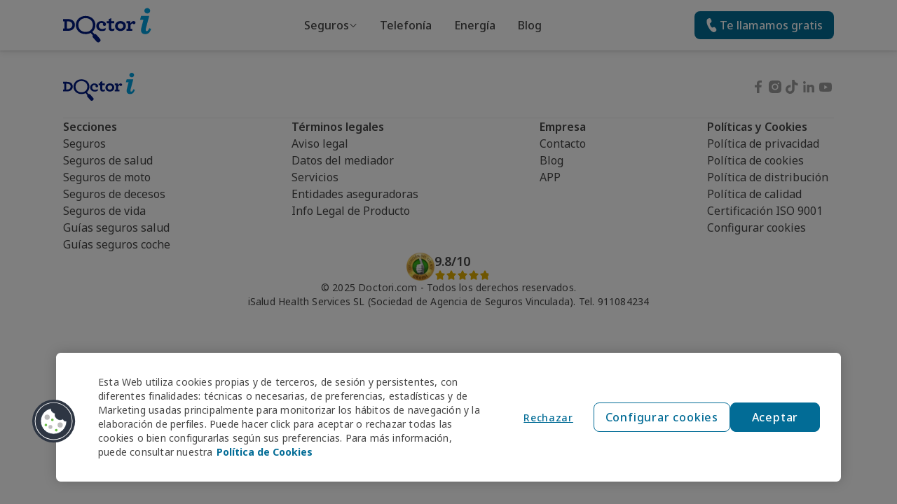

--- FILE ---
content_type: text/html; charset=UTF-8
request_url: https://www.doctori.com/seguros/coche/modelo-volkswagen-speedster
body_size: 30702
content:
<!DOCTYPE html>
<html lang="es">
<head>
    <meta charset="utf-8" />
    <meta http-equiv="x-ua-compatible" content="ie=edge" />
    <meta name="viewport" content="width=device-width, initial-scale=1.0">
    <meta name="HandheldFriendly" content="true" />
    <title>Seguro Volkswagen Speedster | Doctor i</title>
    <meta name="description" content="Encuentra el mejor seguro para tu Volkswagen Speedster comparando entre todos los precios y coberturas. ¡Entra y compara!" />
    <meta name="robots" content="index,follow" />
    <link rel='preconnect' href='https://fonts.gstatic.com' crossorigin>
    <link rel="preconnect" href="https://static-eu.oct8ne.com" crossorigin>
    <style> @media only screen and (min-width: 992px) { #livechat-wrapper { width: 230px; height: 88px; background: url("https://www.doctori.com/assets/images/oct8ne/Chat_Bot_Doctori.png") no-repeat; background-size: 230px auto; background-color: transparent; z-index: 9998; right: 100px; } #livechat-wrapper #icon-chat, #livechat-wrapper .chat-widget-text { display: none; } } @media (max-width: 992px) { #livechat-wrapper { width: 60px; height: 60px; background: url("https://www.doctori.com/assets/images/oct8ne/Chat_bot_Mobile_Dri.png") no-repeat; background-size: 60px auto; background-color: transparent; z-index: 9998; bottom: 80px; right: 15px; } #livechat-wrapper #icon-chat, #livechat-wrapper .chat-widget-text, #livechat-wrapper .chat-oct8ne-ball-icon { display: none; } }</style>
    <link rel="preload" href="https://fonts.googleapis.com/css2?family=Pacifico:wght@400&family=Noto+Sans:wght@300;400;500;600;700&family=Raleway:wght@400;500;600;700&display=swap&subset=latin-ext" as="style">
    <link rel="stylesheet" href="https://fonts.googleapis.com/css2?family=Pacifico:wght@400&family=Noto+Sans:wght@300;400;500;600;700&family=Raleway:wght@400;500;600;700&display=swap&subset=latin-ext">
    <link rel="dns-prefetch" href="//www.googletagmanager.com" />
    <link rel="dns-prefetch" href="//www.google-analytics.com" />
    <link rel="dns-prefetch" href="//da37wwyk1fu91.cloudfront.net" />
    <meta property="og:title" content="Seguro Volkswagen Speedster | Doctor i" />
    <meta property="og:description" content="Encuentra el mejor seguro para tu Volkswagen Speedster comparando entre todos los precios y coberturas. ¡Entra y compara!" />
    <meta property="og:url" content="https://www.doctori.com/seguros/coche/modelo-volkswagen-speedster "/>
    <meta property="og:locale" content="es_ES" />
    <meta property="og:type" content="website"/>
    <meta property="og:site_name" content="Doctor i" />
    <meta property="og:image" content="https://da37wwyk1fu91.cloudfront.net/assets/images/preview-doctori.webp" />
    <meta property="og:image:width" content="600" />
    <meta property="og:image:height" content="314" />
    <meta property="og:image:type" content="image/webp" />
                    <link rel="canonical" href="https://www.doctori.com/seguros/coche/modelo-volkswagen-speedster" />

            <link rel="stylesheet" href="https://da37wwyk1fu91.cloudfront.net/assets/components/css.v2.version.36.48d82308.css">
        <link rel="icon" type="image/png" href="https://da37wwyk1fu91.cloudfront.net/favicon.ico?v=20251107100147">

    <!-- Google Tag Manager -->
    <script>(function(w,d,s,l,i){w[l]=w[l]||[];w[l].push({'gtm.start':
                new Date().getTime(),event:'gtm.js'});var f=d.getElementsByTagName(s)[0],
            j=d.createElement(s),dl=l!='dataLayer'?'&l='+l:'';j.defer=true;j.src=
            'https://www.googletagmanager.com/gtm.js?id='+i+dl;f.parentNode.insertBefore(j,f);
        })(window,document,'script','dataLayer','GTM-KKH3KV7');</script>
    <!-- End Google Tag Manager -->

    <!-- Schemas -->
                
        <script type="application/ld+json">{
    "@context": "https://schema.org",
    "@type": "BreadcrumbList",
    "itemListElement": [
    {
        "@type": "ListItem",
        "position": 1,
        "item": {
            "@id": "https://www.doctori.com/",
            "name": "Home"
        }
    },
    {
        "@type": "ListItem",
        "position": 2,
        "item": {
            "@id": "https://www.doctori.com/seguros",
            "name": "Seguros"
        }
    },
    {
       "@type": "ListItem",
       "position": 3,
        "item": {
            "@id": "https://www.doctori.com/seguros/coche",
            "name": "Coche"
        }
    },
        {
        "@type": "ListItem",
        "position": 4,
        "item": {
            "@id": "https://www.doctori.com/seguros/coche/modelo-volkswagen-speedster",
            "name": "Volkswagen Speedster"
        }
    }
    ]
}
</script>
    <!-- End Schemas -->
</head>

<body>

<!-- Google Tag Manager (noscript) -->
<noscript><iframe src="https://www.googletagmanager.com/ns.html?id=GTM-KKH3KV7" height="0" width="0" style="display:none;visibility:hidden"></iframe></noscript>
<!-- End Google Tag Manager (noscript) -->

    <header class="">
  <div class="header-content">
          <a href="/" class="header-logo">
    
              <img src="https://da37wwyk1fu91.cloudfront.net/assets/v2/logos/doctori/doctori.svg?v=20251107100147" alt="Doctor i" width="126" height="56">
          </a>
            <nav
          class="header-nav"
          aria-label="header-nav">
          <ul>
            <li>
              <a
                href="/seguros"
                onmouseover="openNav()"
                onfocus="toggleNav()"
                id="button-seguros">
                <span>Seguros</span>
                <svg class="arrow" width="24" height="24" viewBox="0 0 24 24" fill="none" xmlns="http://www.w3.org/2000/svg">
                  <path d="M3.24648 8.27225C3.4045 8.11206 3.61872 8.02209 3.84206 8.02209C4.0654 8.02209 4.27961 8.11206 4.43764 8.27225L11.9891 15.9364L19.5406 8.27225C19.6178 8.18821 19.7108 8.1208 19.8142 8.07405C19.9176 8.0273 20.0292 8.00216 20.1423 8.00013C20.2555 7.99811 20.3679 8.01923 20.4728 8.06226C20.5778 8.10528 20.6731 8.16931 20.7531 8.25054C20.8332 8.33176 20.8963 8.42851 20.9387 8.53502C20.981 8.64153 21.0019 8.75562 20.9999 8.87047C20.9979 8.98532 20.9731 9.09859 20.927 9.20351C20.881 9.30844 20.8146 9.40287 20.7318 9.48118L12.5847 17.7498C12.4267 17.91 12.2125 18 11.9891 18C11.7658 18 11.5516 17.91 11.3935 17.7498L3.24648 9.48118C3.08865 9.3208 3 9.10339 3 8.87672C3 8.65004 3.08865 8.43263 3.24648 8.27225Z" />
                </svg>
              </a>
            </li>
            <li onmouseover="closeNav()">
              <a href="/servicios/telefonia" rel="nofollow">
                <span>Telefonía</span>
              </a>
            </li>
            <li onmouseover="closeNav()">
              <a href="/servicios/energia" rel="nofollow">
                <span>Energía</span>
              </a>
            </li>
            <li onmouseover="closeNav()">
              <a href="/blog/">
                <span>Blog</span>
              </a>
            </li>
          </ul>
        </nav>
        <div class="header-button-container">
      <div class="button-set ">
        <call-button-dialog class="call-link" :accept_policy="&quot;&lt;p&gt;Tus datos son tratados por iSalud para realizar acciones comerciales &lt;strong&gt;en nombre propio&lt;\/strong&gt; y en nombre de las &lt;a title=\&quot;entidades aseguradoras\&quot; href=\&quot;\/entidades-aseguradoras\&quot; target=\&quot;_blank\&quot;&gt;entidades aseguradoras&lt;\/a&gt; y de las entidades de prestaci&amp;oacute;n de servicios con las que iSalud colabora (propios y\/o de terceros). Puedes consultar la informaci&amp;oacute;n ampliada sobre el tratamiento de tus datos y c&amp;oacute;mo ejercer tus derechos en la &lt;a title=\&quot;pol&amp;iacute;tica de privacidad\&quot; href=\&quot;\/politica-de-privacidad\&quot; target=\&quot;_blank\&quot;&gt;Pol&amp;iacute;tica de Privacidad&lt;\/a&gt;..&lt;\/p&gt;&quot;" :accept_policy2="&quot;&lt;p&gt;Acepto la comunicaci&amp;oacute;n de mis datos de contacto a los colaboradores con los que iSalud tenga acuerdos suscritos, para recibir comunicaciones y ofertas de productos o servicios de mi inter&amp;eacute;s. Puedes consultar la informaci&amp;oacute;n ampliada sobre el tratamiento de tus datos y c&amp;oacute;mo ejercer tus derechos en la &lt;a title=\&quot;pol&amp;iacute;tica de privacidad\&quot; href=\&quot;\/politica-de-privacidad\&quot; target=\&quot;_blank\&quot;&gt;Pol&amp;iacute;tica de Privacidad&lt;\/a&gt;..&lt;\/p&gt;&quot;">
            <svg width="24" height="24" viewBox="0 0 24 24" fill="none" xmlns="http://www.w3.org/2000/svg">
              <path d="M7.77445 2.43881L8.85045 2.09481C9.85945 1.77281 10.9374 2.29381 11.3695 3.31181L12.2295 5.33981C12.6035 6.22281 12.3955 7.26181 11.7155 7.90781L9.82045 9.70581C9.93745 10.7818 10.2995 11.8408 10.9055 12.8828C11.4809 13.8909 12.2528 14.7734 13.1755 15.4778L15.4515 14.7178C16.3134 14.4308 17.2534 14.7618 17.7814 15.5388L19.0144 17.3488C19.6294 18.2528 19.5184 19.4988 18.7555 20.2648L17.9385 21.0858C17.1245 21.9028 15.9614 22.1998 14.8864 21.8638C12.3464 21.0718 10.0135 18.7208 7.88345 14.8108C5.75045 10.8948 4.99745 7.57081 5.62545 4.84281C5.88945 3.69481 6.70645 2.77981 7.77445 2.43881Z" fill="#FFF"/>
            </svg>
            <span>911084234</span>
        </call-button-dialog>
      </div>

              <button
          class="nav-button"
          onclick="toggleNav(event)">
          <img src="https://da37wwyk1fu91.cloudfront.net/assets/v2/icons/hamburger.svg?v=20251107100147" width="24" height="24" alt="Abrir menú">
        </button>
          </div>
  </div>
</header>


<!-- Mobile -->
<section
  id="mobile-nav"
  onclick="toggleNav(event, true)">
  <nav
    id="mobile-content-nav"
    class="content"
    aria-label="mobile-content-nav">
    <button
      id="return-button"
      onclick="returnGroup()">
      <img src="https://da37wwyk1fu91.cloudfront.net/assets/v2/icons/arrow-left.svg?v=20251107100147" loading="lazy" width="16" height="16" alt="Volver atrás">
      <span>atrás</span>
    </button>
    <section class="transition-content">
      <section class="group selected">
        <a
          href="/seguros"
          class="nav-head">
          <span>Seguros</span>
          <img src="https://da37wwyk1fu91.cloudfront.net/assets/v2/icons/arrow-right-nav.svg?v=20251107100147" alt="Ir a Seguros">
        </a>
        <div class="nav-submenu">
          <button onclick="changeGroup('salud')" class="nav-sub">
            <div>
              <img src="https://da37wwyk1fu91.cloudfront.net/assets/v2/icons/medical-kit.svg?v=20251107100147" alt="Ver Seguros de salud">
              <span>Seguros de salud</span>
            </div>
            <img src="https://da37wwyk1fu91.cloudfront.net/assets/v2/icons/arrow-right-nav.svg?v=20251107100147" alt="Seguros de salud">
          </button>
          <button onclick="changeGroup('coche')" class="nav-sub">
            <div>
              <img src="https://da37wwyk1fu91.cloudfront.net/assets/v2/icons/car-gray.svg?v=20251107100147" alt="Ver Seguros de coche">
              <span>Seguros de coche</span>
            </div>
            <img src="https://da37wwyk1fu91.cloudfront.net/assets/v2/icons/arrow-right-nav.svg?v=20251107100147" alt="Seguros de coche">
          </button>
          <button onclick="changeGroup('moto')" class="nav-sub">
            <div>
              <img src="https://da37wwyk1fu91.cloudfront.net/assets/v2/icons/moto.svg?v=20251107100147" alt="Ver Seguros de moto">
              <span>Seguros de moto</span>
            </div>
            <img src="https://da37wwyk1fu91.cloudfront.net/assets/v2/icons/arrow-right-nav.svg?v=20251107100147" alt="Seguros de moto">
          </button>
          <button onclick="changeGroup('decesos')" class="nav-sub">
            <div>
              <img src="https://da37wwyk1fu91.cloudfront.net/assets/v2/icons/family.svg?v=20251107100147" alt="Ver Seguros de decesos">
              <span>Seguros de decesos</span>
            </div>
            <img src="https://da37wwyk1fu91.cloudfront.net/assets/v2/icons/arrow-right-nav.svg?v=20251107100147" alt="Seguros de decesos">
          </button>
          <button onclick="changeGroup('vida')" class="nav-sub">
            <div>
              <img src="https://da37wwyk1fu91.cloudfront.net/assets/v2/icons/health-gray.svg?v=20251107100147" alt="Ver Seguros de vida">
              <span>Seguros de vida</span>
            </div>
            <img src="https://da37wwyk1fu91.cloudfront.net/assets/v2/icons/arrow-right-nav.svg?v=20251107100147" alt="Seguros de vida">
          </button>
        </div>
        <a href="/servicios/telefonia" class="nav-head">
          <span>Telefonía</span>
          <img src="https://da37wwyk1fu91.cloudfront.net/assets/v2/icons/arrow-right-nav.svg?v=20251107100147" alt="Ir a Telefonía">
        </a>
        <a href="/servicios/energia" class="nav-head">
          <span>Energía</span>
          <img src="https://da37wwyk1fu91.cloudfront.net/assets/v2/icons/arrow-right-nav.svg?v=20251107100147" alt="Ir a Energía">
        </a>
        <a href="/blog/" class="nav-head">
          <span>Blog</span>
          <img src="https://da37wwyk1fu91.cloudfront.net/assets/v2/icons/arrow-right-nav.svg?v=20251107100147" alt="Ir a Blog">
        </a>
      </section>

      <!-- Salud -->
      <section
        class="subgroup index salud">
        <a href="/seguros/salud" class="nav-head">
          <span>Seguros de salud</span>
          <img src="https://da37wwyk1fu91.cloudfront.net/assets/v2/icons/arrow-right-nav.svg?v=20251107100147" alt="Ir a Seguros de salud">
        </a>
        <div class="nav-submenu">
          <a href="/seguros/salud/baratos">Baratos</a>
          <a href="/seguros/salud/sin-copago">Sin copago</a>
          <a href="/seguros/salud/con-copago">Con copago</a>
          <a href="/seguros/salud/autonomos">Autónomos</a>
          <a href="/seguros/salud/bebes">Bebés</a>
          <a href="/seguros/salud/colectivos">Colectivos</a>
          <a href="/seguros/salud/embarazadas">Embarazadas</a>
          <a href="/seguros/salud/empresas">Empresas</a>
          <a href="/seguros/salud/extranjeros">Extranjeros</a>
          <a href="/seguros/salud/familiares">Familiares</a>
          <a href="/seguros/salud/internacional">Internacional</a>
          <a href="/seguros/salud/funcionarios">Funcionarios</a>
          <a href="/seguros/salud/ninos">Niños</a>
          <button onclick="changeGroup('salud', 'cias')">
            <span>Cías aseguradoras</span>
            <img src="https://da37wwyk1fu91.cloudfront.net/assets/v2/icons/arrow-right-nav.svg?v=20251107100147" alt="Ver Cías aseguradoras">
          </button>
        </div>
      </section>
      <section
        class="subgroup cias salud">
        <div class="nav-head">
          <span>Cías aseguradoras</span>
        </div>
        <div class="nav-submenu">
          <a href="/seguros/salud/aseguradora-adeslas">
            <div>
              <img src="https://da37wwyk1fu91.cloudfront.net/assets/v2/logos/cias/sm/adeslas.svg?v=20251107100147" loading="lazy" width="8" height="8" alt="Ir a Adeslas">
              <span>Adeslas</span>
            </div>
          </a>
          <a href="/seguros/salud/aseguradora-asisa">
            <div>
              <img src="https://da37wwyk1fu91.cloudfront.net/assets/v2/logos/cias/sm/asisa.svg?v=20251107100147" loading="lazy" width="8" height="8" alt="Ir a Asisa">
              <span>Asisa</span>
            </div>
          </a>
          <a href="/seguros/salud/aseguradora-axa">
            <div>
              <img src="https://da37wwyk1fu91.cloudfront.net/assets/v2/logos/cias/sm/axa.svg?v=20251107100147" loading="lazy" width="8" height="8" alt="Ir a AXA">
              <span>AXA</span>
            </div>
          </a>
          <a href="/seguros/salud/aseguradora-caser">
            <div>
              <img src="https://da37wwyk1fu91.cloudfront.net/assets/v2/logos/cias/sm/caser.svg?v=20251107100147" loading="lazy" width="8" height="8" alt="Ir a Caser">
              <span>Caser</span>
            </div>
          </a>
          <a href="/seguros/salud/aseguradora-dkv">
            <div>
              <img src="https://da37wwyk1fu91.cloudfront.net/assets/v2/logos/cias/sm/dkv.svg?v=20251107100147" loading="lazy" width="8" height="8" alt="Ir a DKV">
              <span>DKV</span>
            </div>
          </a>
          <a href="/seguros/salud/aseguradora-fiatc">
            <div>
              <img src="https://da37wwyk1fu91.cloudfront.net/assets/v2/logos/cias/sm/fiatc.svg?v=20251107100147" loading="lazy" width="8" height="8" alt="Ir a Fiatc">
              <span>Fiatc</span>
            </div>
          </a>
          <a href="/seguros/salud/aseguradora-mapfre">
            <div>
              <img src="https://da37wwyk1fu91.cloudfront.net/assets/v2/logos/cias/sm/mapfre.svg?v=20251107100147" loading="lazy" width="8" height="8" alt="Ir a Mapfre">
              <span>Mapfre</span>
            </div>
          </a>
          <a href="/seguros/salud/aseguradora-sanitas">
            <div>
              <img src="https://da37wwyk1fu91.cloudfront.net/assets/v2/logos/cias/sm/sanitas.svg?v=20251107100147" loading="lazy" width="8" height="8" alt="Ir a Sanitas">
              <span>Sanitas</span>
            </div>
          </a>
          <a href="/seguros/salud/aseguradora-zurich-klinc">
            <div>
              <img src="https://da37wwyk1fu91.cloudfront.net/assets/v2/logos/cias/sm/zurich.svg?v=20251107100147"  loading="lazy" width="8" height="8" alt="Ir a Zurich Klinc">
              <span>Zurich Klinc</span>
            </div>
          </a>
        </div>
      </section>

      <!-- Coche -->
      <section
        class="subgroup index coche">
        <a href="/seguros/coche" class="nav-head">
          <span>Seguros de coche</span>
          <img src="https://da37wwyk1fu91.cloudfront.net/assets/v2/icons/arrow-right-nav.svg?v=20251107100147" alt="Ir a Seguros de coche">
        </a>
        <div class="nav-submenu">
          <a href="/seguros/coche/baratos">Baratos</a>
          <a href="/seguros/coche/a-todo-riesgo">A todo riesgo</a>
          <a href="/seguros/coche/a-todo-riesgo-con-franquicia">A todo riesgo con franquicia</a>
          <a href="/seguros/coche/a-terceros">A terceros</a>
          <a href="/seguros/coche/a-terceros-ampliado">A terceros ampliados</a>
          <a href="/seguros/coche/jovenes">Jóvenes</a>
          <a href="/seguros/coche/mujeres">Mujeres</a>
          <a href="/seguros/coche/noveles">Noveles</a>
          <a href="/seguros/coche/marcas-de-coche">Por marca</a>
          <button onclick="changeGroup('coche', 'cias')">
            <span>Cías aseguradoras</span>
            <img src="https://da37wwyk1fu91.cloudfront.net/assets/v2/icons/arrow-right-nav.svg?v=20251107100147" alt="Ver Cías aseguradoras">
          </button>
        </div>
      </section>
      <section
        class="subgroup cias coche">
        <div class="nav-head">
          <span>Cías aseguradoras</span>
        </div>
        <div class="nav-submenu">
          <a href="/seguros/coche/aseguradora-allianz">
            <div>
              <img src="https://da37wwyk1fu91.cloudfront.net/assets/v2/logos/cias/sm/allianz.svg?v=20251107100147" loading="lazy" width="8" height="8" alt="Ir a Allianz">
              <span>Allianz</span>
            </div>
          </a>
          <a href="/seguros/coche/aseguradora-axa">
            <div>
              <img src="https://da37wwyk1fu91.cloudfront.net/assets/v2/logos/cias/sm/axa.svg?v=20251107100147" loading="lazy" width="8" height="8" alt="Ir a AXA">
              <span>AXA</span>
            </div>
          </a>
          <a href="/seguros/coche/aseguradora-fiatc">
            <div>
              <img src="https://da37wwyk1fu91.cloudfront.net/assets/v2/logos/cias/sm/fiatc.svg?v=20251107100147" loading="lazy" width="8" height="8" alt="Ir a FIATC">
              <span>Fiatc</span>
            </div>
          </a>
          <a href="/seguros/coche/aseguradora-generali">
            <div>
                <img src="https://da37wwyk1fu91.cloudfront.net/assets/v2/logos/cias/sm/generalion.svg?v=20251107100147" loading="lazy" width="8" height="8" alt="Ir a Generali ON">
                <span>Generali ON</span>
            </div>
          </a>
          <a href="/seguros/coche/aseguradora-mutua-madrilena">
            <div>
              <img src="https://da37wwyk1fu91.cloudfront.net/assets/v2/logos/cias/sm/mutua.svg?v=20251107100147" loading="lazy" width="8" height="8" alt="Ir a Mutua Madrileña">
              <span>Mutua Madrileña</span>
            </div>
          </a>
          <a href="/seguros/coche/aseguradora-pelayo">
            <div>
              <img src="https://da37wwyk1fu91.cloudfront.net/assets/v2/logos/cias/sm/pelayo.svg?v=20251107100147" loading="lazy" width="8" height="8" alt="Ir a Pelayo">
              <span>Pelayo</span>
            </div>
          </a>
          <a href="/seguros/coche/aseguradora-reale">
            <div>
              <img src="https://da37wwyk1fu91.cloudfront.net/assets/v2/logos/cias/sm/reale.svg?v=20251107100147" loading="lazy" width="8" height="8" alt="Ir a Reale Seguros">
              <span>Reale Seguros</span>
            </div>
          </a>
          <a href="/seguros/coche/aseguradora-verti">
            <div>
              <img src="https://da37wwyk1fu91.cloudfront.net/assets/v2/logos/cias/sm/verti.svg?v=20251107100147" loading="lazy" width="8" height="8" alt="Ir a Verti">
              <span>Verti</span>
            </div>
          </a>
          <a href="/seguros/coche/aseguradora-zurich">
            <div>
              <img src="https://da37wwyk1fu91.cloudfront.net/assets/v2/logos/cias/sm/zurich.svg?v=20251107100147" loading="lazy" width="8" height="8" alt="Ir a Zurich">
              <span>Zurich</span>
            </div>
          </a>
        </div>
      </section>

      <!-- Moto -->
      <section
        class="subgroup index moto">
        <a href="/seguros/moto" class="nav-head">
          <span>Seguros de moto</span>
          <img src="https://da37wwyk1fu91.cloudfront.net/assets/v2/icons/arrow-right-nav.svg?v=20251107100147" alt="Ir a Seguros de moto">
        </a>
        <div class="nav-submenu">
          <a href="/seguros/moto/baratos">Baratos</a>
          <a href="/seguros/moto/a-todo-riesgo">A todo riesgo</a>
          <a href="/seguros/moto/125cc">125cc</a>
          <a href="/seguros/moto/ciclomotor">Ciclomotor</a>
          <a href="/seguros/moto/scooter">Scooter</a>
          <a href="/seguros/moto/electrica">Eléctrica</a>
          <button onclick="changeGroup('moto', 'cias')">
            <span>Cías aseguradoras</span>
            <img src="https://da37wwyk1fu91.cloudfront.net/assets/v2/icons/arrow-right-nav.svg?v=20251107100147" alt="Ver Cías aseguradoras">
          </button>
        </div>
      </section>
      <section
        class="subgroup cias moto">
        <div class="nav-head">
          <span>Cías aseguradoras</span>
        </div>
        <div class="nav-submenu">
          <a href="/seguros/moto/aseguradora-allianz">
            <div>
              <img src="https://da37wwyk1fu91.cloudfront.net/assets/v2/logos/cias/sm/allianz.svg?v=20251107100147" loading="lazy" width="8" height="8" alt="Ir a Allianz">
              <span>Allianz</span>
            </div>
          </a>
          <a href="/seguros/moto/aseguradora-axa">
            <div>
              <img src="https://da37wwyk1fu91.cloudfront.net/assets/v2/logos/cias/sm/axa.svg?v=20251107100147" loading="lazy" width="8" height="8" alt="Ir a AXA">
              <span>AXA</span>
            </div>
          </a>
          <a href="/seguros/moto/aseguradora-generali">
            <div>
                <img src="https://da37wwyk1fu91.cloudfront.net/assets/v2/logos/cias/sm/generalion.svg?v=20251107100147" loading="lazy" width="8" height="8" alt="Ir a Generali ON">
                <span>Generali ON</span>
            </div>
          </a>
          <a href="/seguros/moto/aseguradora-pelayo">
            <div>
              <img src="https://da37wwyk1fu91.cloudfront.net/assets/v2/logos/cias/sm/pelayo.svg?v=20251107100147" loading="lazy" width="8" height="8" alt="Ir a Pelayo">
              <span>Pelayo</span>
            </div>
          </a>
          <a href="/seguros/moto/aseguradora-reale">
            <div>
              <img src="https://da37wwyk1fu91.cloudfront.net/assets/v2/logos/cias/sm/reale.svg?v=20251107100147" loading="lazy" width="8" height="8" alt="Ir a Reale Seguros">
              <span>Reale Seguros</span>
            </div>
          </a>
          <a href="/seguros/moto/aseguradora-verti">
            <div>
              <img src="https://da37wwyk1fu91.cloudfront.net/assets/v2/logos/cias/sm/verti.svg?v=20251107100147" loading="lazy" width="8" height="8" alt="Ir a Verti">
              <span>Verti</span>
            </div>
          </a>
          <a href="/seguros/moto/aseguradora-zurich">
            <div>
              <img src="https://da37wwyk1fu91.cloudfront.net/assets/v2/logos/cias/sm/zurich.svg?v=20251107100147" loading="lazy" width="8" height="8" alt="Ir a Zurich">
              <span>Zurich</span>
            </div>
          </a>
        </div>
      </section>

      <!-- Decesos -->
      <section
        class="subgroup index decesos">
        <a href="/seguros/decesos" class="nav-head">
          <span>Seguros de decesos</span>
          <img src="https://da37wwyk1fu91.cloudfront.net/assets/v2/icons/arrow-right-nav.svg?v=20251107100147" alt="Ir a Seguros de decesos">
        </a>
        <div class="nav-submenu">
          <a href="/seguros/decesos/baratos">Baratos</a>
          <a href="/seguros/decesos/prima-mixta">Prima mixta</a>
          <a href="/seguros/decesos/prima-nivelada">Prima nivelada</a>
          <a href="/seguros/decesos/prima-unica">Prima única</a>
          <a href="/seguros/decesos/familiar">Familiar</a>
          <a href="/seguros/decesos/mayores-de-70-anos">Mayores de 70 años</a>
          <a href="/seguros/decesos/mayores-de-80-anos">Mayores de 80 años</a>
          <a href="/seguros/decesos/repatriacion">Repatriación</a>
          <button onclick="changeGroup('decesos', 'cias')">
            <span>Cías aseguradoras</span>
            <img src="https://da37wwyk1fu91.cloudfront.net/assets/v2/icons/arrow-right-nav.svg?v=20251107100147" alt="Ver Cías aseguradoras">
          </button>
        </div>
      </section>
      <section
        class="subgroup cias decesos">
        <div class="nav-head">
          <span>Cías aseguradoras</span>
        </div>
        <div class="nav-submenu">
          <a href="/seguros/decesos/aseguradora-aura">
            <div>
              <img src="https://da37wwyk1fu91.cloudfront.net/assets/v2/logos/cias/sm/aura.svg?v=20251107100147" loading="lazy" width="8" height="8" alt="Ir a Aura">
              <span>
                Aura
              </span>
            </div>
          </a>
        </div>
      </section>

      <!-- Vida -->
      <section
        class="subgroup index vida">
        <a href="/seguros/vida" class="nav-head">
          <span>Seguros de vida</span>
          <img src="https://da37wwyk1fu91.cloudfront.net/assets/v2/icons/arrow-right-nav.svg?v=20251107100147" alt="Ir a Seguros de vida">
        </a>
        <div class="nav-submenu">
          <a href="/seguros/vida/baratos">Baratos</a>
        </div>
      </section>
    </section>
  </nav>
</section>


<!-- Desktop -->
<nav
  id="desktop-nav"
  class=""
  onmouseleave="closeNav()"
  aria-label="desktop-content-nav">
  <section class="nav-submenu">
    <!-- selected -->
    <a
      href="/seguros/salud"
      class="submenu-button-salud selected"
      onmouseover="setSelection('salud')"
      onfocus="setSelection('salud')">
      <div>
        <svg loading="lazy" width="24" height="24" viewBox="0 0 24 24" fill="none" xmlns="http://www.w3.org/2000/svg">
          <path d="M11.5 12.5V10.75C11.5 10.5511 11.579 10.3603 11.7197 10.2197C11.8603 10.079 12.0511 10 12.25 10C12.4489 10 12.6397 10.079 12.7803 10.2197C12.921 10.3603 13 10.5511 13 10.75V12.5H14.75C14.9489 12.5 15.1397 12.579 15.2803 12.7197C15.421 12.8603 15.5 13.0511 15.5 13.25C15.5 13.4489 15.421 13.6397 15.2803 13.7803C15.1397 13.921 14.9489 14 14.75 14H13V15.75C13 15.9489 12.921 16.1397 12.7803 16.2803C12.6397 16.421 12.4489 16.5 12.25 16.5C12.0511 16.5 11.8603 16.421 11.7197 16.2803C11.579 16.1397 11.5 15.9489 11.5 15.75V14H9.75C9.55109 14 9.36032 13.921 9.21967 13.7803C9.07902 13.6397 9 13.4489 9 13.25C9 13.0511 9.07902 12.8603 9.21967 12.7197C9.36032 12.579 9.55109 12.5 9.75 12.5H11.5ZM8.75 3H15.25C15.4312 3.00001 15.6063 3.06564 15.7429 3.18477C15.8795 3.30389 15.9684 3.46845 15.993 3.648L16 3.75V7H17.75C18.612 7 19.4386 7.34241 20.0481 7.9519C20.6576 8.5614 21 9.38805 21 10.25V16.75C21 17.612 20.6576 18.4386 20.0481 19.0481C19.4386 19.6576 18.612 20 17.75 20H6.25C5.38805 20 4.5614 19.6576 3.9519 19.0481C3.34241 18.4386 3 17.612 3 16.75V10.25C3 9.38805 3.34241 8.5614 3.9519 7.9519C4.5614 7.34241 5.38805 7 6.25 7H8V3.75C8.00001 3.56876 8.06564 3.39366 8.18477 3.25707C8.30389 3.12048 8.46845 3.03165 8.648 3.007L8.75 3ZM17.75 8.5H6.25C5.78587 8.5 5.34075 8.68437 5.01256 9.01256C4.68437 9.34075 4.5 9.78587 4.5 10.25V16.75C4.5 17.716 5.284 18.5 6.25 18.5H17.75C18.2141 18.5 18.6592 18.3156 18.9874 17.9874C19.3156 17.6592 19.5 17.2141 19.5 16.75V10.25C19.5 9.78587 19.3156 9.34075 18.9874 9.01256C18.6592 8.68437 18.2141 8.5 17.75 8.5ZM14.5 4.5H9.5V7H14.5V4.5Z" fill="#636363"/>
        </svg>
        <svg loading="lazy" width="24" height="24" viewBox="0 0 24 24" fill="none" xmlns="http://www.w3.org/2000/svg">
          <path d="M16 3.75C16 3.55109 15.921 3.36032 15.7803 3.21967C15.6397 3.07902 15.4489 3 15.25 3H8.75L8.648 3.007C8.46845 3.03165 8.30389 3.12048 8.18477 3.25707C8.06564 3.39366 8.00001 3.56876 8 3.75V7H6.25C5.38805 7 4.5614 7.34241 3.9519 7.9519C3.34241 8.5614 3 9.38805 3 10.25V16.75C3 17.612 3.34241 18.4386 3.9519 19.0481C4.5614 19.6576 5.38805 20 6.25 20H17.75C18.612 20 19.4386 19.6576 20.0481 19.0481C20.6576 18.4386 21 17.612 21 16.75V10.25C21 9.38805 20.6576 8.5614 20.0481 7.9519C19.4386 7.34241 18.612 7 17.75 7H16V3.75ZM9.5 4.5H14.5V7H9.5V4.5ZM11.5 15.75V14H9.75C9.55109 14 9.36032 13.921 9.21967 13.7803C9.07902 13.6397 9 13.4489 9 13.25C9 13.0511 9.07902 12.8603 9.21967 12.7197C9.36032 12.579 9.55109 12.5 9.75 12.5H11.5V10.75C11.5 10.5511 11.579 10.3603 11.7197 10.2197C11.8603 10.079 12.0511 10 12.25 10C12.4489 10 12.6397 10.079 12.7803 10.2197C12.921 10.3603 13 10.5511 13 10.75V12.5H14.75C14.9489 12.5 15.1397 12.579 15.2803 12.7197C15.421 12.8603 15.5 13.0511 15.5 13.25C15.5 13.4489 15.421 13.6397 15.2803 13.7803C15.1397 13.921 14.9489 14 14.75 14H13V15.75C13 15.9489 12.921 16.1397 12.7803 16.2803C12.6397 16.421 12.4489 16.5 12.25 16.5C12.0511 16.5 11.8603 16.421 11.7197 16.2803C11.579 16.1397 11.5 15.9489 11.5 15.75Z" fill="#464646"/>
        </svg>
        <span>
          Seguros de salud
        </span>
      </div>
      <svg class="arrow" loading="lazy" width="24" height="24" viewBox="0 0 24 24" fill="none" xmlns="http://www.w3.org/2000/svg">
        <path d="M8.27225 20.7535C8.11206 20.5955 8.02209 20.3813 8.02209 20.1579C8.02209 19.9346 8.11206 19.7204 8.27225 19.5624L15.9364 12.0109L8.27225 4.4594C8.18821 4.38224 8.1208 4.2892 8.07405 4.18582C8.0273 4.08243 8.00216 3.97083 8.00013 3.85767C7.99811 3.7445 8.01923 3.6321 8.06225 3.52715C8.10528 3.42221 8.16931 3.32688 8.25053 3.24685C8.33176 3.16682 8.42851 3.10373 8.53502 3.06134C8.64153 3.01895 8.75562 2.99813 8.87047 3.00013C8.98532 3.00213 9.09859 3.0269 9.20351 3.07296C9.30844 3.11902 9.40287 3.18544 9.48118 3.26824L17.7498 11.4153C17.91 11.5733 18 11.7875 18 12.0109C18 12.2342 17.91 12.4484 17.7498 12.6065L9.48118 20.7535C9.3208 20.9113 9.10339 21 8.87672 21C8.65004 21 8.43263 20.9113 8.27225 20.7535Z"/>
      </svg>
    </a>
    <a
      href="/seguros/coche"
      class="submenu-button-coche"
      onmouseover="setSelection('coche')"
      onfocus="setSelection('coche')">
      <div>
        <svg loading="lazy" width="24" height="24" viewBox="0 0 24 24" fill="none" xmlns="http://www.w3.org/2000/svg">
          <path d="M18.1628 6.70066L19.0675 9.33201H14.75V5.333H16.2061C16.6391 5.33304 17.061 5.46515 17.4122 5.71062C17.7633 5.95609 18.0259 6.30246 18.1628 6.70066ZM19.5254 10.665L19.5295 10.6783L19.8953 10.7663L20.063 10.8063C20.5094 10.9146 20.9056 11.1644 21.1886 11.5161C21.4716 11.8678 21.6253 12.3011 21.625 12.7472V14.9973C21.625 15.2106 21.5563 15.4105 21.4366 15.5731C21.1906 14.8822 20.717 14.2889 20.0889 13.8846C19.4608 13.4803 18.7131 13.2874 17.9607 13.3355C17.2084 13.3837 16.4933 13.6704 15.9256 14.1513C15.3578 14.6322 14.9689 15.2808 14.8188 15.997H9.18125C9.03108 15.2808 8.64216 14.6322 8.07441 14.1513C7.50666 13.6704 6.79156 13.3837 6.03925 13.3355C5.28695 13.2874 4.53917 13.4803 3.91108 13.8846C3.283 14.2889 2.80945 14.8822 2.56338 15.5731C2.44059 15.4047 2.37476 15.2035 2.375 14.9973V13.3803C2.37484 12.9395 2.52494 12.511 2.80196 12.1615C3.07897 11.8119 3.46737 11.5609 3.90675 11.4475L6.9345 10.665H19.5254ZM8.051 9.33201L9.75325 6.36208C9.93165 6.0505 10.1927 5.79081 10.5094 5.60988C10.8261 5.42895 11.1869 5.33336 11.5545 5.333H13.375V9.33201H8.051ZM1 14.9973C1 15.9397 1.5775 16.7515 2.40663 17.1194C2.51674 17.8993 2.90807 18.6163 3.51128 19.1432C4.11449 19.6701 4.89064 19.9731 5.70219 19.9983C6.51375 20.0235 7.30832 19.7694 7.94512 19.281C8.58191 18.7926 9.01982 18.1015 9.18125 17.33H14.8188C14.9802 18.1015 15.4181 18.7926 16.0549 19.281C16.6917 19.7694 17.4863 20.0235 18.2978 19.9983C19.1094 19.9731 19.8855 19.6701 20.4887 19.1432C21.0919 18.6163 21.4833 17.8993 21.5934 17.1194C22.013 16.9336 22.3687 16.6348 22.6181 16.2586C22.8675 15.8823 23 15.4445 23 14.9973V12.7472C23 12.0387 22.7672 11.3487 22.3352 10.7772C21.9033 10.2058 21.2947 9.78267 20.5979 9.56929L19.4663 6.2781C19.2381 5.61504 18.8007 5.03829 18.2159 4.62947C17.6311 4.22065 16.9285 4.00044 16.2075 4H11.5559C10.9425 3.99963 10.3401 4.1584 9.81134 4.45983C9.28257 4.76127 8.84662 5.19438 8.54875 5.71424L6.43125 9.41599L3.55338 10.1598C2.82114 10.3487 2.17382 10.7669 1.71206 11.3493C1.2503 11.9318 0.999968 12.6458 1 13.3803V14.9973ZM18.1875 14.664C18.7345 14.664 19.2591 14.8747 19.6459 15.2497C20.0327 15.6246 20.25 16.1332 20.25 16.6635C20.25 17.1938 20.0327 17.7024 19.6459 18.0774C19.2591 18.4524 18.7345 18.663 18.1875 18.663C17.6405 18.663 17.1159 18.4524 16.7291 18.0774C16.3423 17.7024 16.125 17.1938 16.125 16.6635C16.125 16.1332 16.3423 15.6246 16.7291 15.2497C17.1159 14.8747 17.6405 14.664 18.1875 14.664ZM5.8125 14.664C6.35951 14.664 6.88411 14.8747 7.27091 15.2497C7.6577 15.6246 7.875 16.1332 7.875 16.6635C7.875 17.1938 7.6577 17.7024 7.27091 18.0774C6.88411 18.4524 6.35951 18.663 5.8125 18.663C5.26549 18.663 4.74089 18.4524 4.35409 18.0774C3.9673 17.7024 3.75 17.1938 3.75 16.6635C3.75 16.1332 3.9673 15.6246 4.35409 15.2497C4.74089 14.8747 5.26549 14.664 5.8125 14.664Z"/>
        </svg>
        <svg loading="lazy" width="24" height="24" viewBox="0 0 24 24" fill="none" xmlns="http://www.w3.org/2000/svg">
          <path d="M2.40663 17.1194C1.987 16.9336 1.6313 16.6348 1.38192 16.2586C1.13253 15.8823 0.99996 15.4445 1 14.9973V13.3803C0.999585 12.6457 1.24957 11.9315 1.71109 11.3489C2.17261 10.7662 2.8198 10.3477 3.552 10.1585L6.42988 9.41466L8.54875 5.71424C8.84663 5.19438 9.28257 4.76127 9.81134 4.45983C10.3401 4.1584 10.9425 3.99963 11.5559 4H16.2061C16.9275 4.00025 17.6306 4.22052 18.2157 4.62962C18.8008 5.03872 19.2383 5.6159 19.4663 6.27944L20.5979 9.56929C21.2947 9.78267 21.9033 10.2058 22.3352 10.7772C22.7672 11.3487 23 12.0387 23 12.7472V14.9973C23 15.4445 22.8675 15.8823 22.6181 16.2586C22.3687 16.6348 22.013 16.9336 21.5934 17.1194C21.4833 17.8993 21.0919 18.6163 20.4887 19.1432C19.8855 19.6701 19.1094 19.9731 18.2978 19.9983C17.4863 20.0235 16.6917 19.7694 16.0549 19.281C15.4181 18.7926 14.9802 18.1015 14.8188 17.33H9.18125C9.01982 18.1015 8.58191 18.7926 7.94512 19.281C7.30832 19.7694 6.51375 20.0235 5.70219 19.9983C4.89064 19.9731 4.11449 19.6701 3.51128 19.1432C2.90807 18.6163 2.51674 17.8993 2.40663 17.1194ZM16.2047 5.333H14.75V9.33201H19.0675L18.1614 6.70066C18.0247 6.30289 17.7625 5.95683 17.4119 5.7114C17.0613 5.46597 16.64 5.3336 16.2075 5.333H16.2047ZM9.75325 6.36208L8.051 9.33201H13.375V5.333H11.5559C11.1881 5.33312 10.827 5.4286 10.51 5.60954C10.193 5.79048 9.93177 6.0503 9.75325 6.36208ZM20.25 16.6635C20.25 16.1332 20.0327 15.6246 19.6459 15.2497C19.2591 14.8747 18.7345 14.664 18.1875 14.664C17.6405 14.664 17.1159 14.8747 16.7291 15.2497C16.3423 15.6246 16.125 16.1332 16.125 16.6635C16.125 17.1938 16.3423 17.7024 16.7291 18.0774C17.1159 18.4524 17.6405 18.663 18.1875 18.663C18.7345 18.663 19.2591 18.4524 19.6459 18.0774C20.0327 17.7024 20.25 17.1938 20.25 16.6635ZM7.875 16.6635C7.875 16.401 7.82165 16.1409 7.718 15.8984C7.61435 15.6558 7.46243 15.4353 7.27091 15.2497C7.07939 15.064 6.85202 14.9167 6.60179 14.8162C6.35155 14.7157 6.08335 14.664 5.8125 14.664C5.54165 14.664 5.27345 14.7157 5.02322 14.8162C4.77298 14.9167 4.54561 15.064 4.35409 15.2497C4.16257 15.4353 4.01065 15.6558 3.907 15.8984C3.80335 16.1409 3.75 16.401 3.75 16.6635C3.75 17.1938 3.9673 17.7024 4.35409 18.0774C4.74089 18.4524 5.26549 18.663 5.8125 18.663C6.35951 18.663 6.88411 18.4524 7.27091 18.0774C7.6577 17.7024 7.875 17.1938 7.875 16.6635Z" fill="#464646"/>
        </svg>
        <span>
          Seguros de coche
        </span>
      </div>
      <svg class="arrow" loading="lazy" width="24" height="24" viewBox="0 0 24 24" fill="none" xmlns="http://www.w3.org/2000/svg">
        <path d="M8.27225 20.7535C8.11206 20.5955 8.02209 20.3813 8.02209 20.1579C8.02209 19.9346 8.11206 19.7204 8.27225 19.5624L15.9364 12.0109L8.27225 4.4594C8.18821 4.38224 8.1208 4.2892 8.07405 4.18582C8.0273 4.08243 8.00216 3.97083 8.00013 3.85767C7.99811 3.7445 8.01923 3.6321 8.06225 3.52715C8.10528 3.42221 8.16931 3.32688 8.25053 3.24685C8.33176 3.16682 8.42851 3.10373 8.53502 3.06134C8.64153 3.01895 8.75562 2.99813 8.87047 3.00013C8.98532 3.00213 9.09859 3.0269 9.20351 3.07296C9.30844 3.11902 9.40287 3.18544 9.48118 3.26824L17.7498 11.4153C17.91 11.5733 18 11.7875 18 12.0109C18 12.2342 17.91 12.4484 17.7498 12.6065L9.48118 20.7535C9.3208 20.9113 9.10339 21 8.87672 21C8.65004 21 8.43263 20.9113 8.27225 20.7535Z"/>
      </svg>
    </a>
    <a
      href="/seguros/moto"
      class="submenu-button-moto"
      onmouseover="setSelection('moto')"
      onfocus="setSelection('moto')">
      <div>
        <svg loading="lazy" width="24" height="24" viewBox="0 0 24 24" fill="none" xmlns="http://www.w3.org/2000/svg">
          <path fill-rule="evenodd" clip-rule="evenodd" d="M10.9971 5.25C11.4113 5.25 11.7471 5.58579 11.7471 6C11.7471 6.41421 11.4113 6.75 10.9971 6.75H9.4606L8.2106 9.25H17.9971C18.2431 9.25 18.4734 9.37062 18.6135 9.5728C18.7536 9.77498 18.7857 10.033 18.6993 10.2633L17.8923 12.4154C18.2415 12.3079 18.6126 12.25 18.9971 12.25C21.0681 12.25 22.7471 13.9289 22.7471 16C22.7471 18.0711 21.0681 19.75 18.9971 19.75C16.926 19.75 15.2471 18.0711 15.2471 16C15.2471 15.5617 15.3223 15.141 15.4605 14.75H11.4971C11.2982 14.75 11.1074 14.671 10.9667 14.5303L7.3692 10.9328L6.54411 12.583C7.84336 13.1721 8.74707 14.4805 8.74707 16C8.74707 18.0711 7.06814 19.75 4.99707 19.75C2.926 19.75 1.24707 18.0711 1.24707 16C1.24707 13.9289 2.926 12.25 4.99707 12.25C5.00921 12.25 5.02134 12.2501 5.03346 12.2502L8.32625 5.66459C8.45329 5.4105 8.71299 5.25 8.99707 5.25H10.9971ZM14.6864 13.25H11.8077L9.30773 10.75H12.1864L14.6864 13.25ZM14.3077 10.75L16.2038 12.6461L16.9148 10.75H14.3077ZM7.24707 16C7.24707 14.7574 6.23971 13.75 4.99707 13.75C3.75443 13.75 2.74707 14.7574 2.74707 16C2.74707 17.2426 3.75443 18.25 4.99707 18.25C6.23971 18.25 7.24707 17.2426 7.24707 16ZM21.2471 16C21.2471 14.7574 20.2397 13.75 18.9971 13.75C17.7544 13.75 16.7471 14.7574 16.7471 16C16.7471 17.2426 17.7544 18.25 18.9971 18.25C20.2397 18.25 21.2471 17.2426 21.2471 16Z" fill="#464646"/>
        </svg>
        <svg loading="lazy" width="24" height="24" viewBox="0 0 24 24" fill="none" xmlns="http://www.w3.org/2000/svg">
          <path fill-rule="evenodd" clip-rule="evenodd" d="M10.9971 5.25C11.4113 5.25 11.7471 5.58579 11.7471 6C11.7471 6.41421 11.4113 6.75 10.9971 6.75H9.4606L8.2106 9.25H17.9971C18.2431 9.25 18.4734 9.37062 18.6135 9.5728C18.7536 9.77498 18.7857 10.033 18.6993 10.2633L17.8923 12.4154C18.2415 12.3079 18.6126 12.25 18.9971 12.25C21.0681 12.25 22.7471 13.9289 22.7471 16C22.7471 18.0711 21.0681 19.75 18.9971 19.75C16.926 19.75 15.2471 18.0711 15.2471 16C15.2471 15.5617 15.3223 15.141 15.4605 14.75H11.4971C11.2982 14.75 11.1074 14.671 10.9667 14.5303L7.3692 10.9328L6.54411 12.583C7.84336 13.1721 8.74707 14.4805 8.74707 16C8.74707 18.0711 7.06814 19.75 4.99707 19.75C2.926 19.75 1.24707 18.0711 1.24707 16C1.24707 13.9289 2.926 12.25 4.99707 12.25C5.00921 12.25 5.02134 12.2501 5.03346 12.2502L8.32625 5.66459C8.45329 5.4105 8.71299 5.25 8.99707 5.25H10.9971ZM7.24707 16C7.24707 14.7574 6.23971 13.75 4.99707 13.75C3.75443 13.75 2.74707 14.7574 2.74707 16C2.74707 17.2426 3.75443 18.25 4.99707 18.25C6.23971 18.25 7.24707 17.2426 7.24707 16ZM21.2471 16C21.2471 14.7574 20.2397 13.75 18.9971 13.75C17.7544 13.75 16.7471 14.7574 16.7471 16C16.7471 17.2426 17.7544 18.25 18.9971 18.25C20.2397 18.25 21.2471 17.2426 21.2471 16Z" fill="#464646"/>
        </svg>
        <span>
          Seguros de moto
        </span>
      </div>
      <svg class="arrow" loading="lazy" width="24" height="24" viewBox="0 0 24 24" fill="none" xmlns="http://www.w3.org/2000/svg">
        <path d="M8.27225 20.7535C8.11206 20.5955 8.02209 20.3813 8.02209 20.1579C8.02209 19.9346 8.11206 19.7204 8.27225 19.5624L15.9364 12.0109L8.27225 4.4594C8.18821 4.38224 8.1208 4.2892 8.07405 4.18582C8.0273 4.08243 8.00216 3.97083 8.00013 3.85767C7.99811 3.7445 8.01923 3.6321 8.06225 3.52715C8.10528 3.42221 8.16931 3.32688 8.25053 3.24685C8.33176 3.16682 8.42851 3.10373 8.53502 3.06134C8.64153 3.01895 8.75562 2.99813 8.87047 3.00013C8.98532 3.00213 9.09859 3.0269 9.20351 3.07296C9.30844 3.11902 9.40287 3.18544 9.48118 3.26824L17.7498 11.4153C17.91 11.5733 18 11.7875 18 12.0109C18 12.2342 17.91 12.4484 17.7498 12.6065L9.48118 20.7535C9.3208 20.9113 9.10339 21 8.87672 21C8.65004 21 8.43263 20.9113 8.27225 20.7535Z"/>
      </svg>
    </a>
    <a
      href="/seguros/decesos"
      class="submenu-button-decesos"
      onmouseover="setSelection('decesos')"
      onfocus="setSelection('decesos')">
      <div>
        <svg loading="lazy" width="24" height="24" viewBox="0 0 24 24" fill="none" xmlns="http://www.w3.org/2000/svg">
          <path fill-rule="evenodd" clip-rule="evenodd" d="M7.89136 4C5.91295 4 4.50835 5.8491 4.50835 7.86432C4.50835 8.73818 4.77246 9.5808 5.23294 10.255C5.10248 10.2996 4.96811 10.3485 4.83272 10.4008C4.224 10.6356 3.51934 10.9669 3.05032 11.3278L3.04242 11.3341C2.71518 11.5936 2.47948 11.9618 2.33957 12.2118C2.26468 12.3457 2.20616 12.4662 2.16606 12.5537L2.06453 12.8212C2.05727 12.8505 2.04867 12.8889 2.04015 12.9353C2.02317 13.0279 2.00625 13.1541 2.00138 13.3058C1.99166 13.609 2.02995 14.0224 2.21887 14.4729C2.39016 14.8813 2.8443 15.6883 3.48437 16.5386C4.12576 17.3905 4.99654 18.3435 6.02151 18.9942C7.77014 20.1044 9.27267 20.6031 10.3577 20.8211C10.8993 20.93 11.3347 20.9684 11.6425 20.9788C11.7963 20.984 11.9182 20.9822 12.0054 20.9786L12.0368 20.9772C13.9319 21.1271 15.9987 20.5292 17.7526 19.4257C19.5327 18.3056 21.0507 16.6268 21.7502 14.5684C21.7569 14.5489 21.763 14.5287 21.7686 14.5079C21.7977 14.4061 21.8783 14.1086 21.936 13.738C21.9936 13.3676 22.0387 12.8632 21.9501 12.3949C21.8773 12.0096 21.7351 11.5948 21.4204 11.232C21.1028 10.8659 20.6622 10.6127 20.0988 10.4576C20.0099 10.4331 19.9028 10.4219 19.8524 10.4166L19.8356 10.4148C19.7738 10.4079 19.6904 10.3981 19.571 10.3799C19.7756 10.1105 19.892 9.76663 19.826 9.37373C19.8078 9.26498 19.7892 9.14809 19.7696 9.02509C19.6458 8.24772 19.482 7.21906 19.1067 6.3596C18.8836 5.84879 18.5664 5.34609 18.0944 4.9696C17.6098 4.5831 17.0031 4.36282 16.2728 4.36282C15.4421 4.36282 14.7693 4.56381 14.2434 4.95558C13.7231 5.34312 13.4147 5.86689 13.216 6.3909C13.02 6.90798 12.9153 7.46852 12.8313 7.96396C12.8177 8.04449 12.8045 8.12328 12.7918 8.19983C12.722 8.6188 12.6619 8.97945 12.5702 9.29768C12.4449 9.73247 12.5524 10.1375 12.8023 10.4514C12.6088 10.5333 12.4203 10.6203 12.2379 10.7077C12.1144 10.6287 11.9857 10.5561 11.8526 10.4955C11.5004 10.335 11.0355 10.2244 10.6199 10.1486C11.037 9.49319 11.2744 8.69279 11.2744 7.86432C11.2744 5.8491 9.86977 4 7.89136 4ZM7.89136 5.37838C6.90165 5.37838 5.90012 6.37239 5.90012 7.86432C5.90012 9.35626 6.90165 10.3503 7.89136 10.3503C8.88107 10.3503 9.8826 9.35626 9.8826 7.86432C9.8826 6.37239 8.88107 5.37838 7.89136 5.37838ZM16.113 11.4485C16.5682 11.4485 17.0376 11.4155 17.481 11.3448C18.3876 11.5681 18.9401 11.6755 19.2898 11.7314C19.4699 11.7602 19.5933 11.7748 19.6786 11.7844C19.6917 11.7859 19.7029 11.7872 19.7125 11.7883C19.726 11.7898 19.7362 11.791 19.7436 11.7919L19.7521 11.7929C20.0989 11.8923 20.2694 12.0204 20.3646 12.1301C20.465 12.2459 20.5358 12.4035 20.5821 12.6487C20.6274 12.8882 20.6099 13.2105 20.5604 13.5279C20.5129 13.8333 20.4453 14.0777 20.4279 14.1379L20.4269 14.1412C19.8458 15.8398 18.568 17.2796 17.0063 18.2622C15.6617 19.1082 14.151 19.5875 12.7689 19.6198C12.7629 19.2571 12.755 18.7746 12.7469 18.2551C12.7365 17.5905 12.7256 16.8666 12.7175 16.2557C12.7475 16.2723 12.778 16.2891 12.8092 16.3059C13.588 16.7259 14.8038 17.2094 16.2483 16.7933C17.4356 16.4512 18.2752 16.0664 18.8299 15.6262C19.4073 15.1681 19.7058 14.6215 19.7058 14.0181C19.7058 13.5117 19.544 12.8471 18.864 12.5603C18.2843 12.3159 17.5743 12.4758 16.8515 12.7868C16.3122 13.0189 15.9087 13.0109 15.4914 12.8743C15.0189 12.7197 14.5219 12.4009 13.8035 11.9265C13.6873 11.8498 13.5744 11.7654 13.4595 11.674C13.9392 11.4774 14.3753 11.3536 14.7975 11.3514C15.2229 11.4178 15.6738 11.4485 16.113 11.4485ZM7.89136 11.7286C8.42116 11.7286 8.90981 11.596 9.34136 11.3632C9.36727 11.3657 9.39603 11.3686 9.42731 11.3719C9.57962 11.3878 9.78967 11.4124 10.0208 11.4469C10.5091 11.5198 11 11.6243 11.271 11.7477C11.4818 11.8437 11.7148 12.0202 12.023 12.2784C12.0683 12.3163 12.1153 12.3562 12.164 12.3974C12.419 12.6133 12.7181 12.8665 13.0315 13.0734L13.0549 13.0889C13.7202 13.5282 14.3754 13.9608 15.0547 14.1831C15.797 14.426 16.5534 14.418 17.4062 14.051C17.7191 13.9163 17.9486 13.8524 18.1088 13.8297C18.2041 13.8162 18.2619 13.819 18.2922 13.8231C18.3018 13.8549 18.314 13.9162 18.314 14.0181C18.314 14.1137 18.2851 14.2924 17.9597 14.5505C17.6118 14.8265 16.9734 15.1489 15.8596 15.4697C14.9359 15.7358 14.1271 15.4471 13.4748 15.0954C13.3127 15.008 13.1653 14.9194 13.0271 14.8354L12.9819 14.8078C12.8657 14.737 12.7406 14.6607 12.6331 14.6042C12.5708 14.5714 12.492 14.5331 12.4062 14.5037C12.3315 14.4781 12.1824 14.4341 12.0031 14.4553C11.7785 14.4817 11.5583 14.6058 11.4273 14.8289C11.3228 15.0068 11.3137 15.184 11.3145 15.2766C11.3198 15.9312 11.3382 17.187 11.3553 18.2765C11.363 18.7677 11.3704 19.2258 11.3763 19.5809C11.1728 19.562 10.9239 19.5284 10.6344 19.4703C9.71297 19.2851 8.37205 18.8493 6.77261 17.8338C5.94553 17.3087 5.19185 16.5007 4.60014 15.7147C4.00711 14.9269 3.61949 14.2191 3.50416 13.9441C3.40644 13.7111 3.38762 13.5 3.39245 13.3496C3.39485 13.2745 3.40312 13.2165 3.40951 13.1817L3.41107 13.1734C3.41704 13.1597 3.42458 13.1427 3.43361 13.1229C3.46204 13.0608 3.504 12.9745 3.55694 12.8799C3.67148 12.6752 3.79935 12.5011 3.90889 12.4128C4.21754 12.1767 4.769 11.9046 5.33797 11.6851C5.61557 11.578 5.87904 11.4904 6.09403 11.4308C6.20164 11.4009 6.29152 11.3796 6.36132 11.3663C6.38951 11.3609 6.4111 11.3574 6.42677 11.3552C6.86188 11.593 7.35558 11.7286 7.89136 11.7286ZM14.2466 9.79856C14.0671 9.72966 13.9693 9.66528 13.9228 9.62534C14.0305 9.2367 14.1021 8.80439 14.1681 8.40668L14.1684 8.40477C14.1803 8.33283 14.1921 8.26142 14.2039 8.19224C14.2878 7.69709 14.375 7.25497 14.5189 6.87544C14.6602 6.50283 14.8398 6.23602 15.08 6.05714C15.3144 5.88248 15.6743 5.7412 16.2728 5.7412C16.7008 5.7412 16.9958 5.86319 17.2214 6.04311C17.4595 6.23305 17.6608 6.52092 17.8293 6.90674C18.1283 7.59162 18.2622 8.42182 18.3899 9.21291C18.4089 9.33119 18.4279 9.44883 18.4473 9.56474L18.4459 9.56609C18.394 9.61969 18.2678 9.70669 18.0274 9.79491C17.5534 9.96884 16.8505 10.0701 16.113 10.0701C15.3735 10.0701 14.6887 9.96828 14.2466 9.79856Z" fill="#464646"/>
          <path fill-rule="evenodd" clip-rule="evenodd" d="M19.7436 11.7919C19.7362 11.791 19.726 11.7898 19.7125 11.7883C19.7029 11.7872 19.6917 11.7859 19.6786 11.7844M19.7125 11.7883C19.7029 11.7872 19.6917 11.7859 19.6786 11.7844L19.7125 11.7883Z" fill="#464646"/>
        </svg>
        <svg loading="lazy" width="24" height="24" viewBox="0 0 24 24" fill="none" xmlns="http://www.w3.org/2000/svg">
          <path fill-rule="evenodd" clip-rule="evenodd" d="M7.35231 4C6.04636 4 4.83744 5.31411 4.83744 7.14001C4.83744 8.96591 6.04636 10.28 7.35231 10.28C8.65826 10.28 9.86718 8.96591 9.86718 7.14001C9.86718 5.31411 8.65826 4 7.35231 4ZM18.2109 10.8934C17.7118 10.9782 17.176 11.0186 16.6525 11.0186C16.1552 11.0186 15.6493 10.9821 15.1778 10.9051V10.9063C14.5339 10.9063 13.8743 11.1407 13.1565 11.4739C13.4073 11.6898 13.6448 11.8894 13.8945 12.058C14.6987 12.6007 15.2921 12.9928 15.867 13.1851C16.4004 13.3635 16.9234 13.3697 17.5925 13.0753C18.4001 12.72 19.1129 12.5776 19.6617 12.8142C20.2862 13.0834 20.4543 13.7112 20.4543 14.2553C20.4543 14.8552 20.1675 15.4162 19.5619 15.9074C18.9733 16.3847 18.0616 16.8177 16.7324 17.2091C15.1965 17.6613 13.898 17.1398 13.0408 16.6673C12.8556 16.5652 12.6881 16.4638 12.5433 16.3743C12.5526 17.1577 12.568 18.2106 12.5825 19.1585C12.5922 19.7886 12.6015 20.3716 12.6083 20.797L12.6116 20.9994C14.3021 21.0206 16.1647 20.4409 17.8037 19.3869C19.6125 18.2236 21.1039 16.5115 21.783 14.4768L21.7858 14.4669C21.8072 14.3912 21.8868 14.097 21.9428 13.7291C22.0003 13.3518 22.0253 12.9441 21.9659 12.623C21.9085 12.3125 21.815 12.0807 21.661 11.8993C21.5102 11.7215 21.2629 11.547 20.8189 11.4207C20.8189 11.4207 20.8123 11.4201 20.7953 11.4181L20.7156 11.4087C20.6216 11.3979 20.4863 11.3815 20.288 11.3491C19.895 11.2849 19.2631 11.1594 18.2109 10.8934ZM7.35231 11.3425C7.92898 11.3425 8.4631 11.1866 8.93301 10.9129C8.97969 10.9173 9.04226 10.9234 9.11738 10.9315C9.29243 10.9502 9.53399 10.9792 9.80015 11.0197C10.3522 11.1039 10.941 11.2287 11.285 11.3889C11.5599 11.5169 11.8483 11.7437 12.1955 12.041C12.2486 12.0865 12.3033 12.1338 12.3592 12.1822C12.6481 12.4322 12.9721 12.7125 13.3123 12.942L13.3198 12.9471C14.0872 13.465 14.8032 13.9482 15.5377 14.1939C16.3162 14.4543 17.1052 14.4481 18.0109 14.0497C18.7781 13.7122 19.1293 13.7395 19.2506 13.7918C19.2963 13.8115 19.4047 13.8765 19.4047 14.2553C19.4047 14.4637 19.3212 14.7412 18.9056 15.0782C18.4731 15.429 17.713 15.8138 16.4392 16.1889C15.2962 16.5255 14.3045 16.1541 13.5427 15.7342C13.3531 15.6297 13.1814 15.5242 13.0245 15.4267L12.9731 15.3947C12.8402 15.3119 12.7066 15.2286 12.5931 15.1676C12.5279 15.1325 12.4523 15.0954 12.3736 15.0678C12.3033 15.0432 12.1791 15.0071 12.0345 15.0246C11.8557 15.0461 11.6825 15.1462 11.5789 15.3264C11.4954 15.4718 11.4862 15.6205 11.4869 15.7083C11.4929 16.4641 11.5137 17.915 11.5331 19.175C11.5427 19.8054 11.552 20.3887 11.5589 20.8144L11.5615 20.973C11.2839 20.9595 10.892 20.9202 10.403 20.8197C9.32989 20.5993 7.78258 20.0833 5.94518 18.8909C4.97228 18.2596 4.09765 17.2973 3.41895 16.3758C2.73924 15.4529 2.28824 14.6154 2.14722 14.2717C2.01949 13.9604 1.99453 13.6773 2.00091 13.4739C2.0041 13.3723 2.01508 13.2921 2.0243 13.2407C2.02748 13.2231 2.03041 13.2089 2.0327 13.1987C2.04097 13.1787 2.05376 13.1486 2.07076 13.1106C2.10512 13.0339 2.15571 12.9275 2.21973 12.8106C2.35446 12.5644 2.51972 12.3256 2.68447 12.1909C3.0635 11.8938 3.71679 11.5674 4.36867 11.3103C4.6893 11.1838 4.99558 11.0796 5.24842 11.008C5.5188 10.9313 5.67912 10.9063 5.73166 10.9063V10.8893C6.21117 11.1776 6.75923 11.3425 7.35231 11.3425ZM13.9065 9.1618C14.0329 8.71376 14.1149 8.20816 14.193 7.72731C14.2067 7.64252 14.2205 7.55797 14.2342 7.47517C14.3292 6.9026 14.4311 6.36858 14.6037 5.90323C14.7744 5.44323 15.0018 5.08521 15.3263 4.83816C15.6464 4.59438 16.1125 4.41951 16.8334 4.41951C17.3744 4.41951 17.7669 4.57951 18.0709 4.82736C18.3844 5.08292 18.6339 5.45717 18.8348 5.92736C19.1874 6.75263 19.3445 7.75045 19.4882 8.6628C19.5117 8.81209 19.5349 8.95959 19.5585 9.10317C19.5668 9.15328 19.5628 9.2053 19.4808 9.29169C19.3834 9.39432 19.1995 9.51247 18.9092 9.62133C18.3338 9.83714 17.5051 9.95607 16.6525 9.95607C15.7985 9.95607 14.9882 9.83672 14.4464 9.62415C14.1722 9.51654 14.0166 9.40422 13.9447 9.31766C13.894 9.25674 13.8895 9.22244 13.9065 9.1618Z" fill="#464646"/>
        </svg>
        <span>
          Seguros de decesos
        </span>
      </div>
      <svg class="arrow" loading="lazy" width="24" height="24" viewBox="0 0 24 24" fill="none" xmlns="http://www.w3.org/2000/svg">
        <path d="M8.27225 20.7535C8.11206 20.5955 8.02209 20.3813 8.02209 20.1579C8.02209 19.9346 8.11206 19.7204 8.27225 19.5624L15.9364 12.0109L8.27225 4.4594C8.18821 4.38224 8.1208 4.2892 8.07405 4.18582C8.0273 4.08243 8.00216 3.97083 8.00013 3.85767C7.99811 3.7445 8.01923 3.6321 8.06225 3.52715C8.10528 3.42221 8.16931 3.32688 8.25053 3.24685C8.33176 3.16682 8.42851 3.10373 8.53502 3.06134C8.64153 3.01895 8.75562 2.99813 8.87047 3.00013C8.98532 3.00213 9.09859 3.0269 9.20351 3.07296C9.30844 3.11902 9.40287 3.18544 9.48118 3.26824L17.7498 11.4153C17.91 11.5733 18 11.7875 18 12.0109C18 12.2342 17.91 12.4484 17.7498 12.6065L9.48118 20.7535C9.3208 20.9113 9.10339 21 8.87672 21C8.65004 21 8.43263 20.9113 8.27225 20.7535Z"/>
      </svg>
    </a>
    <a
      href="/seguros/vida"
      class="submenu-button-vida"
      onmouseover="setSelection('vida')"
      onfocus="setSelection('vida')">
      <div>
        <svg loading="lazy" xmlns="http://www.w3.org/2000/svg" width="20" height="20" viewBox="0 0 20 20" fill="none">
          <path d="M10.6836 4.64767L10.0003 5.33267L9.3136 4.64601C8.60443 3.93593 7.67734 3.48458 6.68101 3.36434C5.68469 3.24409 4.67684 3.46192 3.8191 3.98289C2.96136 4.50385 2.30342 5.29778 1.95079 6.23734C1.59816 7.1769 1.57127 8.20767 1.87443 9.16434H3.21193C2.89596 8.47593 2.83198 7.69836 3.03117 6.96756C3.23037 6.23676 3.68006 5.59921 4.30166 5.16635C4.92325 4.73348 5.6772 4.53285 6.43173 4.5995C7.18625 4.66616 7.89335 4.99587 8.42943 5.53101L9.5611 6.66184C9.61997 6.72079 9.69004 6.76737 9.76718 6.79884C9.84432 6.83031 9.92698 6.84605 10.0103 6.84512C10.0936 6.84418 10.1759 6.82661 10.2523 6.79341C10.3287 6.76022 10.3977 6.71209 10.4553 6.65184L11.5669 5.53101C12.1034 4.99588 12.8107 4.66615 13.5655 4.59938C14.3203 4.5326 15.0745 4.73303 15.6966 5.16566C16.3186 5.5983 16.769 6.23566 16.969 6.9665C17.1691 7.69733 17.1061 8.47521 16.7911 9.16434H18.1286C18.4293 8.20743 18.4005 7.1773 18.0467 6.23872C17.6929 5.30014 17.0345 4.50731 16.1769 3.98704C15.3194 3.46677 14.3121 3.24912 13.3162 3.36888C12.3203 3.48864 11.3934 3.93891 10.6836 4.64767ZM9.5586 17.5602L4.0786 12.081H5.71443C5.75693 12.081 5.79943 12.0785 5.8411 12.0752L10.0003 16.2343L14.1569 12.0802H15.9253L10.4419 17.5602C10.3247 17.6772 10.1659 17.743 10.0003 17.743C9.83464 17.743 9.67578 17.6772 9.5586 17.5602V17.5602ZM7.85026 7.01017C7.79782 6.90547 7.71702 6.81761 7.61707 6.7566C7.51712 6.69559 7.40204 6.66389 7.28495 6.66511C7.16786 6.66632 7.05346 6.70041 6.9548 6.76348C6.85614 6.82655 6.77718 6.91607 6.72693 7.02184L5.3186 9.99684H2.29193C2.12617 9.99684 1.9672 10.0627 1.84999 10.1799C1.73278 10.2971 1.66693 10.4561 1.66693 10.6218C1.66693 10.7876 1.73278 10.9466 1.84999 11.0638C1.9672 11.181 2.12617 11.2468 2.29193 11.2468H5.71443C5.83279 11.2469 5.94873 11.2133 6.04875 11.15C6.14877 11.0867 6.22877 10.9963 6.27943 10.8893L7.30776 8.71767L9.4411 12.9843C9.48905 13.0806 9.56103 13.1628 9.65006 13.2231C9.7391 13.2834 9.84218 13.3197 9.94935 13.3285C10.0565 13.3373 10.1641 13.3183 10.2618 13.2733C10.3595 13.2284 10.4439 13.159 10.5069 13.0718L12.7553 9.95851L13.6969 11.0335C13.7555 11.1006 13.8277 11.1545 13.9088 11.1914C13.9898 11.2283 14.0779 11.2475 14.1669 11.2477H17.7086C17.8744 11.2477 18.0333 11.1818 18.1505 11.0646C18.2677 10.9474 18.3336 10.7884 18.3336 10.6227C18.3336 10.4569 18.2677 10.2979 18.1505 10.1807C18.0333 10.0635 17.8744 9.99767 17.7086 9.99767H14.4503L13.1786 8.54517C13.1167 8.47446 13.0397 8.4186 12.9533 8.38176C12.8669 8.34491 12.7733 8.32802 12.6794 8.33234C12.5856 8.33667 12.4939 8.36209 12.4112 8.40673C12.3286 8.45137 12.257 8.51407 12.2019 8.59017L10.0978 11.5035L7.8511 7.01017H7.85026Z" fill="#636363"/>
        </svg>
        <svg loading="lazy" xmlns="http://www.w3.org/2000/svg" width="20" height="20" viewBox="0 0 20 20" fill="none">
          <path d="M10.6835 4.64764L10.0001 5.33264L9.31347 4.64597C8.6043 3.9359 7.67722 3.48455 6.68089 3.36431C5.68456 3.24406 4.67672 3.46189 3.81898 3.98286C2.96124 4.50382 2.3033 5.29775 1.95066 6.23731C1.59803 7.17687 1.57114 8.20764 1.87431 9.16431H4.79097L5.97431 6.66597C6.09048 6.42062 6.27284 6.21256 6.50085 6.06521C6.72886 5.91787 6.99348 5.8371 7.2649 5.83199C7.53633 5.82688 7.80379 5.89764 8.03719 6.03629C8.27058 6.17495 8.46064 6.376 8.58597 6.61681L10.236 9.78931L11.5501 8.07014C11.6814 7.89862 11.849 7.75838 12.0411 7.65955C12.2331 7.56072 12.4446 7.50578 12.6605 7.49868C12.8763 7.49159 13.0911 7.53252 13.2892 7.61852C13.4872 7.70452 13.6638 7.83344 13.806 7.99597L14.8285 9.16431H18.1285C18.4292 8.2074 18.4004 7.17727 18.0466 6.23869C17.6927 5.3001 17.0344 4.50728 16.1768 3.98701C15.3192 3.46674 14.312 3.24908 13.3161 3.36885C12.3202 3.48861 11.3932 3.93888 10.6835 4.64764ZM9.55847 17.5601L4.07847 12.081H5.71431C5.99058 12.081 6.26116 12.0025 6.49456 11.8546C6.72795 11.7068 6.91455 11.4957 7.03264 11.246L7.35347 10.5685L8.70681 13.1701C8.82006 13.3878 8.98641 13.5734 9.19045 13.7097C9.39449 13.846 9.62962 13.9286 9.87407 13.9499C10.1185 13.9711 10.3644 13.9304 10.5889 13.8314C10.8134 13.7324 11.0093 13.5783 11.1585 13.3835L12.7843 11.2568L13.0693 11.5818C13.346 11.8985 13.7468 12.0801 14.1668 12.0801H15.9251L10.4418 17.5601C10.3246 17.6772 10.1658 17.7429 10.0001 17.7429C9.83451 17.7429 9.67566 17.6772 9.55847 17.5601V17.5601ZM7.85014 7.01014C7.7977 6.90544 7.7169 6.81758 7.61695 6.75657C7.517 6.69556 7.40192 6.66386 7.28483 6.66508C7.16774 6.66629 7.05334 6.70038 6.95468 6.76345C6.85602 6.82652 6.77706 6.91604 6.72681 7.02181L5.31847 9.99681H2.29181C2.12605 9.99681 1.96707 10.0627 1.84986 10.1799C1.73265 10.2971 1.66681 10.456 1.66681 10.6218C1.66681 10.7876 1.73265 10.9465 1.84986 11.0637C1.96707 11.181 2.12605 11.2468 2.29181 11.2468H5.71431C5.83267 11.2468 5.94861 11.2132 6.04863 11.15C6.14865 11.0867 6.22865 10.9963 6.27931 10.8893L7.30764 8.71764L9.44097 12.9843C9.48893 13.0805 9.56091 13.1628 9.64994 13.2231C9.73898 13.2834 9.84206 13.3197 9.94923 13.3285C10.0564 13.3373 10.164 13.3183 10.2617 13.2733C10.3594 13.2283 10.4438 13.1589 10.5068 13.0718L12.7551 9.95847L13.6968 11.0335C13.7554 11.1006 13.8276 11.1544 13.9086 11.1914C13.9897 11.2283 14.0777 11.2475 14.1668 11.2476H17.7085C17.8742 11.2476 18.0332 11.1818 18.1504 11.0646C18.2676 10.9474 18.3335 10.7884 18.3335 10.6226C18.3335 10.4569 18.2676 10.2979 18.1504 10.1807C18.0332 10.0635 17.8742 9.99764 17.7085 9.99764H14.4501L13.1785 8.54514C13.1166 8.47443 13.0396 8.41857 12.9532 8.38173C12.8668 8.34488 12.7731 8.32799 12.6793 8.33231C12.5854 8.33664 12.4938 8.36206 12.4111 8.4067C12.3284 8.45134 12.2569 8.51404 12.2018 8.59014L10.0976 11.5035L7.85097 7.01014H7.85014Z" fill="#026C96"/>
        </svg>
        <span>
          Seguros de vida
        </span>
      </div>
      <svg class="arrow" loading="lazy" width="24" height="24" viewBox="0 0 24 24" fill="none" xmlns="http://www.w3.org/2000/svg">
        <path d="M8.27225 20.7535C8.11206 20.5955 8.02209 20.3813 8.02209 20.1579C8.02209 19.9346 8.11206 19.7204 8.27225 19.5624L15.9364 12.0109L8.27225 4.4594C8.18821 4.38224 8.1208 4.2892 8.07405 4.18582C8.0273 4.08243 8.00216 3.97083 8.00013 3.85767C7.99811 3.7445 8.01923 3.6321 8.06225 3.52715C8.10528 3.42221 8.16931 3.32688 8.25053 3.24685C8.33176 3.16682 8.42851 3.10373 8.53502 3.06134C8.64153 3.01895 8.75562 2.99813 8.87047 3.00013C8.98532 3.00213 9.09859 3.0269 9.20351 3.07296C9.30844 3.11902 9.40287 3.18544 9.48118 3.26824L17.7498 11.4153C17.91 11.5733 18 11.7875 18 12.0109C18 12.2342 17.91 12.4484 17.7498 12.6065L9.48118 20.7535C9.3208 20.9113 9.10339 21 8.87672 21C8.65004 21 8.43263 20.9113 8.27225 20.7535Z"/>
      </svg>
    </a>
  </section>
  <section class="nav-subsection">
    <section
      class="list salud selected">
      <div class="column">
        <a href="/seguros/salud/baratos">Baratos</a>
        <a href="/seguros/salud/sin-copago">Sin copago</a>
        <a href="/seguros/salud/con-copago">Con copago</a>
        <a href="/seguros/salud/autonomos">Autónomos</a>
        <a href="/seguros/salud/bebes">Bebés</a>
        <a href="/seguros/salud/colectivos">Colectivos</a>
        <a href="/seguros/salud/embarazadas">Embarazadas</a>
      </div>
      <div class="column">
        <a href="/seguros/salud/empresas">Empresas</a>
        <a href="/seguros/salud/extranjeros">Extranjeros</a>
        <a href="/seguros/salud/familiares">Familiares</a>
        <a href="/seguros/salud/internacional">Internacional</a>
        <a href="/seguros/salud/funcionarios">Funcionarios</a>
        <a href="/seguros/salud/ninos">Niños</a>
        <button
          onclick="toggleCias()"
          class="toggle-cias-button">
          <span>Cías aseguradoras</span>
          <svg loading="lazy" width="24" height="24" viewBox="0 0 24 24" fill="none" xmlns="http://www.w3.org/2000/svg">
            <path d="M3.24648 8.27225C3.4045 8.11206 3.61872 8.02209 3.84206 8.02209C4.0654 8.02209 4.27961 8.11206 4.43764 8.27225L11.9891 15.9364L19.5406 8.27225C19.6178 8.18821 19.7108 8.1208 19.8142 8.07405C19.9176 8.0273 20.0292 8.00216 20.1423 8.00013C20.2555 7.99811 20.3679 8.01923 20.4728 8.06226C20.5778 8.10528 20.6731 8.16931 20.7531 8.25054C20.8332 8.33176 20.8963 8.42851 20.9387 8.53502C20.981 8.64153 21.0019 8.75562 20.9999 8.87047C20.9979 8.98532 20.9731 9.09859 20.927 9.20351C20.881 9.30844 20.8146 9.40287 20.7318 9.48118L12.5847 17.7498C12.4267 17.91 12.2125 18 11.9891 18C11.7658 18 11.5516 17.91 11.3935 17.7498L3.24648 9.48118C3.08865 9.3208 3 9.10339 3 8.87672C3 8.65004 3.08865 8.43263 3.24648 8.27225Z"/>
          </svg>
        </button>
      </div>
    </section>
    <section
      class="list moto">
      <div class="column">
        <a href="/seguros/moto/baratos">Baratos</a>
        <a href="/seguros/moto/a-todo-riesgo">A todo riesgo</a>
        <a href="/seguros/moto/125cc">125cc</a>
        <a href="/seguros/moto/ciclomotor">Ciclomotor</a>
      </div>
      <div class="column">
        <a href="/seguros/moto/scooter">Scooter</a>
        <a href="/seguros/moto/electrica">Eléctrica</a>
        <button
          onclick="toggleCias()"
          class="toggle-cias-button">
          <span>Cías aseguradoras</span>
          <svg loading="lazy" width="24" height="24" viewBox="0 0 24 24" fill="none" xmlns="http://www.w3.org/2000/svg">
            <path d="M3.24648 8.27225C3.4045 8.11206 3.61872 8.02209 3.84206 8.02209C4.0654 8.02209 4.27961 8.11206 4.43764 8.27225L11.9891 15.9364L19.5406 8.27225C19.6178 8.18821 19.7108 8.1208 19.8142 8.07405C19.9176 8.0273 20.0292 8.00216 20.1423 8.00013C20.2555 7.99811 20.3679 8.01923 20.4728 8.06226C20.5778 8.10528 20.6731 8.16931 20.7531 8.25054C20.8332 8.33176 20.8963 8.42851 20.9387 8.53502C20.981 8.64153 21.0019 8.75562 20.9999 8.87047C20.9979 8.98532 20.9731 9.09859 20.927 9.20351C20.881 9.30844 20.8146 9.40287 20.7318 9.48118L12.5847 17.7498C12.4267 17.91 12.2125 18 11.9891 18C11.7658 18 11.5516 17.91 11.3935 17.7498L3.24648 9.48118C3.08865 9.3208 3 9.10339 3 8.87672C3 8.65004 3.08865 8.43263 3.24648 8.27225Z"/>
          </svg>
        </button>
      </div>
    </section>
    <section
      class="list decesos">
      <div class="column">
        <a href="/seguros/decesos/baratos">Baratos</a>
        <a href="/seguros/decesos/prima-mixta">Prima mixta</a>
        <a href="/seguros/decesos/prima-nivelada">Prima nivelada</a>
        <a href="/seguros/decesos/prima-unica">Prima única</a>
        <a href="/seguros/decesos/familiar">Familiar</a>
      </div>
      <div class="column">
        <a href="/seguros/decesos/mayores-de-70-anos">Mayores de 70 años</a>
        <a href="/seguros/decesos/mayores-de-80-anos">Mayores de 80 años</a>
        <a href="/seguros/decesos/repatriacion">Repatriación</a>
        <button
          onclick="toggleCias()"
          class="toggle-cias-button">
          <span>Cías aseguradoras</span>
          <svg loading="lazy" width="24" height="24" viewBox="0 0 24 24" fill="none" xmlns="http://www.w3.org/2000/svg">
            <path d="M3.24648 8.27225C3.4045 8.11206 3.61872 8.02209 3.84206 8.02209C4.0654 8.02209 4.27961 8.11206 4.43764 8.27225L11.9891 15.9364L19.5406 8.27225C19.6178 8.18821 19.7108 8.1208 19.8142 8.07405C19.9176 8.0273 20.0292 8.00216 20.1423 8.00013C20.2555 7.99811 20.3679 8.01923 20.4728 8.06226C20.5778 8.10528 20.6731 8.16931 20.7531 8.25054C20.8332 8.33176 20.8963 8.42851 20.9387 8.53502C20.981 8.64153 21.0019 8.75562 20.9999 8.87047C20.9979 8.98532 20.9731 9.09859 20.927 9.20351C20.881 9.30844 20.8146 9.40287 20.7318 9.48118L12.5847 17.7498C12.4267 17.91 12.2125 18 11.9891 18C11.7658 18 11.5516 17.91 11.3935 17.7498L3.24648 9.48118C3.08865 9.3208 3 9.10339 3 8.87672C3 8.65004 3.08865 8.43263 3.24648 8.27225Z"/>
          </svg>
        </button>
      </div>
    </section>
    <section
      class="list vida">
      <div class="column">
        <a href="/seguros/vida/baratos">Baratos</a>
      </div>
    </section>
    <section
      class="list coche">
      <div class="column">
        <a href="/seguros/coche/baratos">Baratos</a>
        <a href="/seguros/coche/a-todo-riesgo">A todo riesgo</a>
        <a href="/seguros/coche/a-todo-riesgo-con-franquicia">A todo riesgo con franquicia</a>
        <a href="/seguros/coche/a-terceros">A terceros</a>
        <a href="/seguros/coche/a-terceros-ampliado">A terceros ampliado</a>
      </div>
      <div class="column">
        <a href="/seguros/coche/jovenes">Jóvenes</a>
        <a href="/seguros/coche/mujeres">Mujeres</a>
        <a href="/seguros/coche/noveles">Noveles</a>
        <a href="/seguros/coche/marcas-de-coche">Por marca</a>
        <button
          onclick="toggleCias()"
          class="toggle-cias-button">
          <span>Cías aseguradoras</span>
          <svg loading="lazy" width="24" height="24" viewBox="0 0 24 24" fill="none" xmlns="http://www.w3.org/2000/svg">
            <path d="M3.24648 8.27225C3.4045 8.11206 3.61872 8.02209 3.84206 8.02209C4.0654 8.02209 4.27961 8.11206 4.43764 8.27225L11.9891 15.9364L19.5406 8.27225C19.6178 8.18821 19.7108 8.1208 19.8142 8.07405C19.9176 8.0273 20.0292 8.00216 20.1423 8.00013C20.2555 7.99811 20.3679 8.01923 20.4728 8.06226C20.5778 8.10528 20.6731 8.16931 20.7531 8.25054C20.8332 8.33176 20.8963 8.42851 20.9387 8.53502C20.981 8.64153 21.0019 8.75562 20.9999 8.87047C20.9979 8.98532 20.9731 9.09859 20.927 9.20351C20.881 9.30844 20.8146 9.40287 20.7318 9.48118L12.5847 17.7498C12.4267 17.91 12.2125 18 11.9891 18C11.7658 18 11.5516 17.91 11.3935 17.7498L3.24648 9.48118C3.08865 9.3208 3 9.10339 3 8.87672C3 8.65004 3.08865 8.43263 3.24648 8.27225Z"/>
          </svg>
        </button>
      </div>
    </section>
    <section class="cias-container">
      <div class="divisor"></div>
      <div class="logos salud selected">
        <a href="/seguros/salud/aseguradora-adeslas">
          <img src="https://da37wwyk1fu91.cloudfront.net/assets/v2/logos/cias/sm/adeslas.svg?v=20251107100147" loading="lazy" width="8" height="8" alt="Ir a Adeslas">
          <span>Adeslas</span>
        </a>
        <a href="/seguros/salud/aseguradora-asisa">
          <img src="https://da37wwyk1fu91.cloudfront.net/assets/v2/logos/cias/sm/asisa.svg?v=20251107100147" loading="lazy" width="8" height="8" alt="Ir a Asisa">
          <span>Asisa</span>
        </a>
        <a href="/seguros/salud/aseguradora-axa">
          <img src="https://da37wwyk1fu91.cloudfront.net/assets/v2/logos/cias/sm/axa.svg?v=20251107100147" loading="lazy" width="8" height="8" alt="Ir a AXA">
          <span>AXA</span>
        </a>
        <a href="/seguros/salud/aseguradora-caser">
          <img src="https://da37wwyk1fu91.cloudfront.net/assets/v2/logos/cias/sm/caser.svg?v=20251107100147" loading="lazy" width="8" height="8" alt="Ir a Caser">
          <span>Caser</span>
        </a>
        <a href="/seguros/salud/aseguradora-dkv">
          <img src="https://da37wwyk1fu91.cloudfront.net/assets/v2/logos/cias/sm/dkv.svg?v=20251107100147" loading="lazy" width="8" height="8" alt="Ir a DKV">
          <span>DKV</span>
        </a>
        <a href="/seguros/salud/aseguradora-fiatc">
          <img src="https://da37wwyk1fu91.cloudfront.net/assets/v2/logos/cias/sm/fiatc.svg?v=20251107100147" loading="lazy" width="8" height="8" alt="Ir a Fiatc">
          <span>Fiatc</span>
        </a>
        <a href="/seguros/salud/aseguradora-mapfre">
          <img src="https://da37wwyk1fu91.cloudfront.net/assets/v2/logos/cias/sm/mapfre.svg?v=20251107100147" loading="lazy" width="8" height="8" alt="Ir a Mapfre">
          <span>Mapfre</span>
        </a>
        <a href="/seguros/salud/aseguradora-sanitas">
          <img src="https://da37wwyk1fu91.cloudfront.net/assets/v2/logos/cias/sm/sanitas.svg?v=20251107100147" loading="lazy" width="8" height="8" alt="Ir a Sanitas">
          <span>Sanitas</span>
        </a>
        <a href="/seguros/salud/aseguradora-zurich-klinc">
          <img src="https://da37wwyk1fu91.cloudfront.net/assets/v2/logos/cias/sm/zurich.svg?v=20251107100147" loading="lazy" width="8" height="8" alt="Ir a Zurich Klinc">
          <span>Zurich Klinc</span>
        </a>
      </div>
      <div class="logos coche">
        <a href="/seguros/coche/aseguradora-allianz">
          <img src="https://da37wwyk1fu91.cloudfront.net/assets/v2/logos/cias/sm/allianz.svg?v=20251107100147" loading="lazy" width="8" height="8" alt="Ir a Allianz">
          <span>Allianz</span>
        </a>
        <a href="/seguros/coche/aseguradora-axa">
          <img src="https://da37wwyk1fu91.cloudfront.net/assets/v2/logos/cias/sm/axa.svg?v=20251107100147" loading="lazy" width="8" height="8" alt="Ir a AXA">
          <span>AXA</span>
        </a>
        <a href="/seguros/coche/aseguradora-generali">
          <img src="https://da37wwyk1fu91.cloudfront.net/assets/v2/logos/cias/sm/generalion.svg?v=20251107100147" loading="lazy" width="8" height="8" alt="Ir a Generali ON">
          <span>Generali ON</span>
        </a>
        <a href="/seguros/coche/aseguradora-mutua-madrilena">
          <img src="https://da37wwyk1fu91.cloudfront.net/assets/v2/logos/cias/sm/mutua.svg?v=20251107100147" loading="lazy" width="8" height="8" alt="Ir a Mutua Madrileña">
          <span>Mutua Madrileña</span>
        </a>
        <a href="/seguros/coche/aseguradora-pelayo">
          <img src="https://da37wwyk1fu91.cloudfront.net/assets/v2/logos/cias/sm/pelayo.svg?v=20251107100147" loading="lazy" width="8" height="8" alt="Ir a Pelayo">
          <span>Pelayo</span>
        </a>
        <a href="/seguros/coche/aseguradora-reale">
          <img src="https://da37wwyk1fu91.cloudfront.net/assets/v2/logos/cias/sm/reale.svg?v=20251107100147" loading="lazy" width="8" height="8" alt="Ir a Reale Seguros">
          <span>Reale Seguros</span>
        </a>
        <a href="/seguros/coche/aseguradora-verti">
          <img src="https://da37wwyk1fu91.cloudfront.net/assets/v2/logos/cias/sm/verti.svg?v=20251107100147" loading="lazy" width="8" height="8" alt="Ir a Verti">
          <span>Verti</span>
        </a>
        <a href="/seguros/coche/aseguradora-zurich">
          <img src="https://da37wwyk1fu91.cloudfront.net/assets/v2/logos/cias/sm/zurich.svg?v=20251107100147" loading="lazy" width="8" height="8" alt="Ir a Zurich">
          <span>Zurich</span>
        </a>
      </div>
      <div class="logos moto">
        <a href="/seguros/moto/aseguradora-allianz">
          <img src="https://da37wwyk1fu91.cloudfront.net/assets/v2/logos/cias/sm/allianz.svg?v=20251107100147" loading="lazy" width="8" height="8" alt="Ir a Allianz">
          <span>Allianz</span>
        </a>
        <a href="/seguros/moto/aseguradora-axa">
          <img src="https://da37wwyk1fu91.cloudfront.net/assets/v2/logos/cias/sm/axa.svg?v=20251107100147" loading="lazy" width="8" height="8" alt="Ir a AXA">
          <span>AXA</span>
        </a>
          <a href="/seguros/moto/aseguradora-fiatc">
            <img src="https://da37wwyk1fu91.cloudfront.net/assets/v2/logos/cias/sm/fiatc.svg?v=20251107100147" loading="lazy" width="8" height="8" alt="Ir a FIATC">
            <span>Fiatc</span>
          </a>
        <a href="/seguros/moto/aseguradora-generali">
          <img src="https://da37wwyk1fu91.cloudfront.net/assets/v2/logos/cias/sm/generalion.svg?v=20251107100147" loading="lazy" width="8" height="8" alt="Ir a Generali ON">
          <span>Generali ON</span>
        </a>
        <a href="/seguros/moto/aseguradora-pelayo">
          <img src="https://da37wwyk1fu91.cloudfront.net/assets/v2/logos/cias/sm/pelayo.svg?v=20251107100147" loading="lazy" width="8" height="8" alt="Ir a Pelayo">
          <span>Pelayo</span>
        </a>
        <a href="/seguros/moto/aseguradora-reale">
          <img src="https://da37wwyk1fu91.cloudfront.net/assets/v2/logos/cias/sm/reale.svg?v=20251107100147" loading="lazy" width="8" height="8" alt="Ir a Reale Seguros">
          <span>Reale Seguros</span>
        </a>
        <a href="/seguros/moto/aseguradora-verti">
          <img src="https://da37wwyk1fu91.cloudfront.net/assets/v2/logos/cias/sm/verti.svg?v=20251107100147" loading="lazy" width="8" height="8" alt="Ir a Verti">
          <span>Verti</span>
        </a>
        <a href="/seguros/moto/aseguradora-zurich">
          <img src="https://da37wwyk1fu91.cloudfront.net/assets/v2/logos/cias/sm/zurich.svg?v=20251107100147" loading="lazy" width="8" height="8" alt="Ir a Zurich">
          <span>Zurich</span>
        </a>
      </div>
      <div class="logos decesos">
        <a href="/seguros/decesos/aseguradora-aura">
          <img src="https://da37wwyk1fu91.cloudfront.net/assets/v2/logos/cias/sm/aura.svg?v=20251107100147" loading="lazy" width="8" height="8" alt="Ir a Aura seguros">
          <span>Aura seguros</span>
        </a>
      </div>
    </section>
  </section>
</nav>

<script>
let isNavOpen = false
const TOP_NAV_VALUE_OPEN = '72px'
const OPEN_NAV_ICON = '/assets/v2/icons/hamburger.svg'
const CLOSE_NAV_ICON = '/assets/v2/icons/close-nav.svg'
const OPEN_NAV_ICON_ALT_TEXT = 'Abrir menú'
const CLOSE_NAV_ICON_ALT_TEXT = 'Cerrar menú'
let mobileNavPosition = null
let scrollPosition = 0

// En /app/clientes no debe haber nada en el header mas que el logo de doctori
if (window.location.pathname.includes('/app/clientes')) {
  try {
    document.getElementsByClassName('header-nav')[0].remove()
  } catch (err) {}
  document.getElementsByClassName('header-button-container')[0].remove()
  document.getElementsByClassName('header-logo')[0].removeAttribute('href')
}

const preventDefault = (event) => {
  event.preventDefault();
};

const disableScroll = () => {
  const scrollY = document.documentElement.style.getPropertyValue('--scroll-y');
  const body = document.body;
  body.style.position = 'fixed';
  body.style.top = `-${scrollY}`;
  // document.body.addEventListener('touchmove', preventDefault, { passive: false })
}
const enableScroll = () => {
  const body = document.body;
  const scrollY = body.style.top;
  body.style.position = '';
  body.style.top = '';

  if (window.screen.width < 768) {
    window.scrollTo({
        top: parseInt(scrollY || '0') * -1,
        left: 0,
        behavior: 'instant'
    });
  }
  // document.body.removeEventListener('touchmove', preventDefault, { passive: false })
}

window.addEventListener('scroll', () => {
  document.documentElement.style.setProperty('--scroll-y', `${window.scrollY}px`);
});

// Disable same route load
document.addEventListener("DOMContentLoaded", function () {
    const currentUrl = window.location.href;
    const links = document.querySelectorAll("a");

    links.forEach(link => {
        link.addEventListener("click", function (event) {
            if (link.href === currentUrl) {
                event.preventDefault();
            }
        });
    });
});

// Opens nav for desktop and mobile
const openNav = () => {
  const desktop = document.getElementById('desktop-nav')
  const mobile = document.getElementById('mobile-nav')
  const button = document.getElementById('button-seguros')
  const navToggle = document.getElementsByClassName('nav-button')[0]

  desktop.style.top = TOP_NAV_VALUE_OPEN
  mobile.style.top = TOP_NAV_VALUE_OPEN

  button.classList.add('active')

  navToggle.children[0].src = CLOSE_NAV_ICON
  navToggle.children[0].alt = CLOSE_NAV_ICON_ALT_TEXT

  isNavOpen = true

  if (window.screen.width < 768) {
    disableScroll()
  } else{
    enableScroll()
  }
}

// Closes nav for desktop and mobile
const closeNav = () => {
  const desktop = document.getElementById('desktop-nav')
  const mobile = document.getElementById('mobile-nav')
  const button = document.getElementById('button-seguros')
  const navToggle = document.getElementsByClassName('nav-button')[0]

  desktop.style.top = null
  mobile.style.top = null

  button.classList.remove('active')

  navToggle.children[0].src = OPEN_NAV_ICON
  navToggle.children[0].alt = OPEN_NAV_ICON_ALT_TEXT

  isNavOpen = false

  enableScroll()
}

const toggleNav = (event, isSelf = false) => {

  // Close nav if click/touch outside .content
  if (isSelf) {
    if (event.target.children.length === 1) {
      return closeNav()
    } else {
      return
    }
  }

  // Toggle nav by clicking the header .nav-button
  if (isNavOpen) {
    closeNav()
  } else {
    openNav()
  }
}

// Sets selection for desktop nav
const setSelection = (selected) => {
  // All nav desktop buttons width class 'submenu-button-'
  const buttonElementList = document.getElementById('desktop-nav').getElementsByClassName('nav-submenu')[0].children

  // All the lists that are displayed depending of the selected button
  const listElementList = document.getElementById('desktop-nav').getElementsByClassName('list')

  // All companies with logo lists
  const ciasContainerList = document.getElementsByClassName('cias-container')[0].getElementsByClassName('logos')

  // Remove selected from every button
  for (let i = 0; i < buttonElementList.length; i++) {
    buttonElementList[i].classList.remove('selected')
  }

  // Remove selected from every list
  for (let i = 0; i < listElementList.length; i++) {
    listElementList[i].classList.remove('selected')
  }

  // Remove selected from every list
  for (let i = 0; i < ciasContainerList.length; i++) {
    ciasContainerList[i].classList.remove('selected')
  }

  // Add 'selected' class to the selected button
  const buttonElement = document.getElementsByClassName(`submenu-button-${selected}`)[0]
  const listElement = document.getElementsByClassName(`list ${selected}`)[0]
  const ciasElement = document.getElementsByClassName(`logos ${selected}`)[0]

  try {
    buttonElement.classList.add('selected')
    listElement.classList.add('selected')
    ciasElement.classList.add('selected')
  } catch {}

  closeCias()
}

// Close cias in desktop nav
const closeCias = () => {
  const ciasElement = document.getElementsByClassName('cias-container')[0]
  const buttonElementList = document.getElementsByClassName('toggle-cias-button')

  ciasElement.classList.remove('open')

  for (let i = 0; i < buttonElementList.length; i++) {
    buttonElementList[i].classList.remove('selected')
  }
}

// Toggle cias in desktop nav
const toggleCias = () => {
  const ciasElement = document.getElementsByClassName('cias-container')[0]
  const buttonElementList = document.getElementsByClassName('toggle-cias-button')

  if (ciasElement.classList.contains('open')) {
    ciasElement.classList.remove('open')

    for (let i = 0; i < buttonElementList.length; i++) {
      buttonElementList[i].classList.remove('selected')
    }
  } else {
    ciasElement.classList.add('open')

    for (let i = 0; i < buttonElementList.length; i++) {
      buttonElementList[i].classList.add('selected')
    }
  }
}



// Mobile specific

// Change group to display
const changeGroup = (selected) => {
  document.getElementById('return-button').classList.add('show')
  const subgroup = document.getElementsByClassName(`subgroup index ${selected}`)[0]

  if (!mobileNavPosition) {
    document.getElementsByClassName('group')[0].classList.remove('selected')
    subgroup.classList.add('selected')
    mobileNavPosition = 'index'

  // mobileNavPosition === 'cias'
  } else {
    const cias = document.getElementsByClassName(`subgroup cias ${selected}`)[0]

    cias.classList.add('selected')

    subgroup.classList.remove('selected')
    mobileNavPosition = 'cias'
  }
}

// Return to previous group
const returnGroup = () => {
  if (mobileNavPosition === 'index') {
    document.getElementsByClassName(`subgroup index selected`)[0].classList.remove('selected')
    document.getElementsByClassName('group')[0].classList.add('selected')
    document.getElementById('return-button').classList.remove('show')

    mobileNavPosition = null

  // mobileNavPosition === 'cias'
  } else {
    const classList = [ ...document.getElementsByClassName(`subgroup cias selected`)[0].classList ]

    document.getElementsByClassName(`subgroup cias selected`)[0].classList.remove('selected')

    const selected = classList.find(className => className !== 'subgroup' && className !== 'cias')

    document.getElementsByClassName(`subgroup index ${selected}`)[0].classList.add('selected')

    mobileNavPosition = 'index'
  }
}

const getViewType = () => {
  const currentUrl = window.location.href

  if (currentUrl.includes('/salud')) {
    return 'salud'
  } else if (currentUrl.includes('/coche')) {
    return 'coche'
  } else if (currentUrl.includes('/moto')) {
    return 'moto'
  } else if (currentUrl.includes('/decesos')) {
    return 'decesos'
  } else if (currentUrl.includes('/seguros')) {
    return 'seguros'
  } else if (window.location.origin.length + 1 >= currentUrl.length || (currentUrl.includes('/v2') && window.location.origin.length + 3 >= currentUrl.length)){
    return 'home'
  }
}

const preAdaptCallButton = () => {
  const button = document.getElementsByClassName('call-link')[0]

  if (getViewType()) {
    if (getViewType() === 'home' || getViewType() === 'seguros') {
      button.classList.add('call-link')
      button.classList.remove('call-button')
      button.children[1].innerHTML = '911084234'
    } else {
      button.classList.add('call-button')
      button.classList.remove('call-link')
      button.children[1].innerHTML = 'Te llamamos gratis'
    }
  } else {
    try {
      button.remove()
    } catch (err) {}
  }
}

preAdaptCallButton()

</script>

    <script defer src="https://da37wwyk1fu91.cloudfront.net/assets/components/runtime.def4e0af.js" defer></script><script defer src="https://da37wwyk1fu91.cloudfront.net/assets/components/6518.f04fa6c8.js" defer></script><script defer src="https://da37wwyk1fu91.cloudfront.net/assets/components/7942.98533e81.js" defer></script><script defer src="https://da37wwyk1fu91.cloudfront.net/assets/components/1338.ee48b7ba.js" defer></script><script defer src="https://da37wwyk1fu91.cloudfront.net/assets/components/2830.348a86c4.js" defer></script><script defer src="https://da37wwyk1fu91.cloudfront.net/assets/components/1083.7dd975cc.js" defer></script><script defer src="https://da37wwyk1fu91.cloudfront.net/assets/components/4577.fc37ada9.js" defer></script><script defer src="https://da37wwyk1fu91.cloudfront.net/assets/components/7797.15071a18.js" defer></script><script defer src="https://da37wwyk1fu91.cloudfront.net/assets/components/6239.8cc52cc4.js" defer></script><script defer src="https://da37wwyk1fu91.cloudfront.net/assets/components/1467.cf5117da.js" defer></script><script defer src="https://da37wwyk1fu91.cloudfront.net/assets/components/vue.header.131.b113bf3a.js" defer></script>


    <main class="page ">
                <a id="livechat-whatsapp" href="https://api.whatsapp.com/send?phone=34910605808">
    <div id="livechat-whatsapp-icon">
    </div>
</a>
        </main>


    
    <footer>
    <section class="content">
        <div class="top">
            <div class="logo-container">
                <svg class="logo" xmlns="http://www.w3.org/2000/svg" width="103" height="40" viewBox="0 0 103 40" fill="none">
                    <path fill-rule="evenodd" clip-rule="evenodd" d="M5.80113 23.9199C9.08256 23.9199 10.7813 22.2271 10.7813 19.6327C10.7813 16.984 8.8123 15.5303 5.64694 15.5303H4.54659V23.9199H5.80113ZM0 23.9241H1.64452V15.526H0V12.8483H5.46024C10.6789 12.8483 13.7707 15.4404 13.7707 19.5994C13.7707 23.8008 10.8544 26.6019 5.19695 26.6019H0V23.9241Z" fill="#001A80"/>
                    <path fill-rule="evenodd" clip-rule="evenodd" d="M32.0883 29.0014L34.6069 31.8255C34.1442 32.6273 34.2166 33.6558 34.8667 34.3966L39.0874 39.2026C39.9241 40.1551 41.3986 40.2705 42.3825 39.4612L42.7827 39.1314C43.7665 38.3228 43.8858 36.8936 43.0498 35.9419L38.8291 31.1352C38.2299 30.4524 37.3023 30.1997 36.4627 30.4094L34.0287 27.6805C36.3343 25.7034 37.632 22.8457 37.632 19.8093C37.632 14.1263 33.3319 9.23576 26.246 9.23576C19.2582 9.23576 14.8599 14.2198 14.8599 19.8093C14.8599 25.4918 19.1601 30.383 26.246 30.383C28.4771 30.383 30.4442 29.875 32.0883 29.0014ZM26.2458 11.7776C31.1906 11.7776 34.672 15.0839 34.672 19.8093C34.672 24.5338 31.1906 27.8411 26.2458 27.8411C21.3019 27.8411 17.8206 24.5338 17.8206 19.8093C17.8206 15.0839 21.3019 11.7776 26.2458 11.7776Z" fill="#001A80"/>
                    <path fill-rule="evenodd" clip-rule="evenodd" d="M38.6404 20.8819C38.6404 17.9578 41.1159 15.1621 44.6141 15.1621C47.8432 15.1621 49.9694 17.163 49.9694 18.9325C49.9694 20.1121 49.1352 20.8304 48.0856 20.8304C47.1167 20.8304 46.3095 20.0606 46.3095 19.1374C46.3095 18.8044 46.4708 18.4192 46.6862 18.1888C46.4708 17.9066 45.7444 17.4191 44.5875 17.4191C43.2418 17.4191 41.5734 18.4703 41.5734 20.9334C41.5734 23.0873 43.2958 24.4473 45.3946 24.4473C46.821 24.4473 48.0586 24.062 49.5922 23.2673L49.3502 25.7807C48.0856 26.4729 46.8746 26.807 45.1522 26.807C41.4386 26.807 38.6404 24.4985 38.6404 20.8819Z" fill="#001A80"/>
                    <path fill-rule="evenodd" clip-rule="evenodd" d="M53.5265 25.2676C53.2575 24.8058 53.1231 24.2163 53.1231 23.4981V17.7268H50.8355V15.3671H53.1231V13.0075L56.029 11.802V15.3671H59.6079V17.7268H56.029V22.959C56.029 23.3186 56.0831 23.5496 56.2175 23.78C56.4325 24.1395 56.8633 24.3187 57.4554 24.3187C58.2089 24.3187 59.0698 24.0368 59.7697 23.7292L59.5272 26.1396C58.7201 26.5249 57.7781 26.8067 56.7019 26.8067C55.2756 26.8067 54.1186 26.3454 53.5265 25.2676Z" fill="#001A80"/>
                    <path fill-rule="evenodd" clip-rule="evenodd" d="M60.52 20.9844C60.52 17.9065 62.9419 15.162 66.7902 15.162C70.6921 15.162 73.06 17.855 73.06 20.9844C73.06 24.0623 70.6381 26.8069 66.7902 26.8069C62.8883 26.8069 60.52 24.1135 60.52 20.9844ZM70.0463 20.9844C70.0463 19.1583 68.7006 17.8807 66.7902 17.8807C64.8798 17.8807 63.5341 19.1583 63.5341 20.9844C63.5341 22.8101 64.8798 24.0881 66.7902 24.0881C68.7006 24.0881 70.0463 22.8101 70.0463 20.9844Z" fill="#001A80"/>
                    <path d="M84.274 17.0085C84.274 17.9578 83.4938 18.7534 82.5249 18.7534C81.6371 18.7534 81.0449 18.2654 80.8025 17.7521C79.9683 18.0343 78.9997 18.9064 78.4617 19.8811V24.2932H80.5064V26.6017H73.7796V24.2932H75.5287V17.7267H73.7796V15.3671H78.3539V17.9067C79.3494 16.3929 80.5875 15.1621 82.0941 15.1621C83.5475 15.1621 84.274 16.0084 84.274 17.0085Z" fill="#001A80"/>
                    <path d="M100.205 9.24927L96.4731 23.3836C96.2245 24.2843 96.1253 25.0435 96.1253 25.565C96.1253 26.4665 96.5723 26.8934 97.3187 26.8934C98.2145 26.8934 99.1601 26.3705 100.254 23.4783L102.444 24.2843C100.952 29.1694 98.4637 30.4032 95.6273 30.4032C92.243 30.4032 90.6516 28.5533 90.6516 25.755C90.6516 25.0435 90.7508 24.2367 90.9494 23.4313L93.4873 13.6128H89.5566L90.7508 9.24927H100.205Z" fill="#02A2E0"/>
                    <path d="M97.9659 0C99.8073 0 101.349 1.37532 101.349 3.17824C101.349 4.9804 99.8073 6.35638 97.9659 6.35638C96.1252 6.35638 94.5823 4.9804 94.5823 3.17824C94.5823 1.37532 96.1252 0 97.9659 0Z" fill="#02A2E0"/>
                </svg>
                <div class="socials">
                    <a
                        href="https://www.facebook.com/doctoricom"

                        rel="nofollow">
                        <img src="https://da37wwyk1fu91.cloudfront.net/assets/v2/logos/social/facebook.svg?v=20251107100147" width="24" height="24" alt="Facebook">
                    </a>
                    <a
                        href="https://www.instagram.com/doctori_com/"

                        rel="nofollow">
                        <img src="https://da37wwyk1fu91.cloudfront.net/assets/v2/logos/social/instagram.svg?v=20251107100147" width="24" height="24" alt="Instagram">
                    </a>
                    <a
                        href="https://www.tiktok.com/@doctori_com/"

                        rel="nofollow">
                        <img src="https://da37wwyk1fu91.cloudfront.net/assets/v2/logos/social/tik-tok.svg?v=20251107100147" width="24" height="24" alt="TikTok">
                    </a>
                    <a
                        href="https://www.linkedin.com/company/doctori/"

                        rel="nofollow">
                        <img src="https://da37wwyk1fu91.cloudfront.net/assets/v2/logos/social/linkedin.svg?v=20251107100147" width="24" height="24" alt="Linkedin">
                    </a>
                    <a
                        href="https://www.youtube.com/channel/UC_tkMHBDuQbcK-hAdF_ZM-w"

                        rel="nofollow">
                        <img src="https://da37wwyk1fu91.cloudfront.net/assets/v2/logos/social/youtube.svg?v=20251107100147" width="24" height="24" alt="YouTube">
                    </a>
                </div>
            </div>
            <div class="blocks">
                <article class="block">
                    <span class="block-title">Secciones</span>
                    <ul class="block-content">
                        <li>
                            <a
                                href="/seguros"

                                di_title="Seguros">
                                Seguros
                            </a>
                        </li>
                                                    <li>
                                <a
                                    href="/seguros/salud"

                                    di_title="Seguros de salud">
                                    Seguros de salud
                                </a>
                            </li>
                                                                                                    <li>
                                <a
                                    href="/seguros/moto"

                                    di_title="Seguros de moto">
                                    Seguros de moto
                                </a>
                            </li>
                                                                            <li>
                                <a
                                    href="/seguros/decesos"

                                    di_title="Seguros de decesos">
                                    Seguros de decesos
                                </a>
                            </li>
                                                                            <li>
                                <a
                                    href="/seguros/vida"

                                    di_title="Seguros de vida">
                                    Seguros de vida
                                </a>
                            </li>
                        
                                                    <li>
                                <a
                                    href="/seguros/salud/guias-seguros-salud"

                                    di_title="Guías seguros salud">
                                    Guías seguros salud
                                </a>
                            </li>
                        
                                                    <li>
                                <a
                                    href="/seguros/coche/guias-seguros-coche"

                                    di_title="Guías seguros coche">
                                    Guías seguros coche
                                </a>
                            </li>
                                            </ul>
                </article>
                <article class="block">
                    <span class="block-title">Términos legales</span>
                    <ul class="block-content">
                        <li>
                            <a
                                href="/aviso-legal"

                                di_title="Aviso legal">
                                Aviso legal
                            </a>
                        </li>
                        <li>
                            <a
                                href="/datos-del-mediador"

                                di_title="Datos del mediador">
                                Datos del mediador
                            </a>
                        </li>
                        <li>
                            <a
                                href="/servicios"

                                di_title="Servicios">
                                Servicios
                            </a>
                        </li>
                        <li>
                            <a
                                href="/entidades-aseguradoras"

                                di_title="Entidades aseguradoras">
                                Entidades aseguradoras
                            </a>
                        </li>
                                                    <li>
                                <a
                                    href="/mas-info-legal"

                                    di_title="Info Legal de Producto">
                                    Info Legal de Producto
                                </a>
                            </li>
                                            </ul>
                </article>
                <article class="block">
                    <span class="block-title">Empresa</span>
                    <ul class="block-content">
                        <li>
                            <a
                                href="/contacto"
                                di_title="Contacto">
                                Contacto
                            </a>
                        </li>
                        <li>
                            <a
                                href="/blog/"

                                di_title="Blog">
                                Blog
                            </a>
                        </li>
                        <li>
                            <a
                                href="/app"
                                di_title="APP">
                                APP
                            </a>
                        </li>
                    </ul>
                </article>
                <article class="block">
                    <span class="block-title">Políticas y Cookies</span>
                    <ul class="block-content">
                        <li>
                            <a
                                href="/politica-de-privacidad"
                                di_title="Política de privacidad"
                               >
                                Política de privacidad
                            </a>
                        </li>
                        <li>
                            <a
                                href="/politica-de-cookies"
                                di_title="Política de cookies"
                               >
                                Política de cookies
                            </a>
                        </li>
                        <li>
                            <a
                                href="/politica-de-distribucion"
                                di_title="Política de distribución"
                               >
                                Política de distribución
                            </a>
                        </li>
                        <li>
                            <a
                                href="/Politica_de_calidad_2024_rev03.pdf"
                                di_title="Politica de calidad"
                               >
                                Política de calidad
                            </a>
                        </li>
                        <li>
                            <a
                                href="/Certificacion_ISO_9001.pdf"
                                target="_blank"
                                di_title="Certificación ISO 9001"
                               >
                                Certificación ISO 9001
                            </a>
                        </li>
                        <li>
                            <button id="configure-cookies-button-desktop">
                                Configurar cookies
                            </button>
                        </li>
                    </ul>
                </article>
            </div>
        </div>
        <div class="accordion-set">
            <div class="accordion" tabindex="0">
                <input type="checkbox" id="check-secciones">
                <label class="accordion-label" for="check-secciones">
                    <span class="accordion-name">Secciones</span>
                    <img class="accordion-icon" src="https://da37wwyk1fu91.cloudfront.net/assets/v2/icons/arrow-down.svg?v=20251107100147" width="24" height="24" alt="Desplegar secciones">
                </label>
                <div class="accordion-content">
                    <ul>
                                                    <li>
                                <a
                                    href="/seguros/salud"

                                    di_title="Seguros de salud">
                                    Seguros de salud
                                </a>
                            </li>
                                                                                                    <li>
                                <a
                                    href="/seguros/moto"

                                    di_title="Seguros de moto">
                                    Seguros de moto
                                </a>
                            </li>
                                                                            <li>
                                <a
                                    href="/seguros/decesos"

                                    di_title="Seguros de decesos">
                                    Seguros de decesos
                                </a>
                            </li>
                                                                            <li>
                                <a
                                    href="/seguros/vida"

                                    di_title="Seguros de vida">
                                    Seguros de vida
                                </a>
                            </li>
                                                                            <li>
                                <a
                                    href="/seguros/salud/guias-seguros-salud"

                                    di_title="Guías seguros salud">
                                    Guías seguros salud
                                </a>
                            </li>
                                                                            <li>
                                <a
                                    href="/seguros/coche/guias-seguros-coche"

                                    di_title="Guías seguros coche">
                                    Guías seguros coche
                                </a>
                            </li>
                                            </ul>
                </div>
            </div>
            <div class="accordion" tabindex="0">
                <input type="checkbox" id="check-terminos">
                <label class="accordion-label" for="check-terminos">
                    <span class="accordion-name">Términos legales</span>
                    <img class="accordion-icon" src="https://da37wwyk1fu91.cloudfront.net/assets/v2/icons/arrow-down.svg?v=20251107100147" width="24" height="24" alt="Desplegar términos legales">
                </label>
                <div class="accordion-content">
                    <ul>
                        <li>
                            <a
                                href="/aviso-legal"

                                di_title="Aviso legal">
                                Aviso legal
                            </a>
                        </li>
                        <li>
                            <a
                                href="/datos-del-mediador"

                                di_title="Datos del mediador">
                                Datos del mediador
                            </a>
                        </li>
                        <li>
                            <a
                                href="/servicios"

                                di_title="Servicios">
                                Servicios
                            </a>
                        </li>
                        <li>
                            <a
                                href="/entidades-aseguradoras"

                                di_title="Entidades aseguradoras">
                                Entidades aseguradoras
                            </a>
                        </li>
                                                    <li>
                                <a
                                    href="/mas-info-legal"

                                    di_title="Info Legal de Producto">
                                    Info Legal de Producto
                                </a>
                            </li>
                                            </ul>
                </div>
            </div>
            <div class="accordion" tabindex="0">
                <input type="checkbox" id="check-empresa">
                <label class="accordion-label" for="check-empresa">
                    <span class="accordion-name">Empresa</span>
                    <img class="accordion-icon" src="https://da37wwyk1fu91.cloudfront.net/assets/v2/icons/arrow-down.svg?v=20251107100147" width="24" height="24" alt="Desplegar empresa">
                </label>
                <div class="accordion-content">
                    <ul>
                        <li>
                            <a
                                href="/contacto"
                                di_title="Contacto">
                                Contacto
                            </a>
                        </li>
                        <li>
                            <a
                                href="/blog/"
                                di_title="Blog">
                                Blog
                            </a>
                        </li>
                        <li>
                            <a
                                href="/app"
                                di_title="APP">
                                APP
                            </a>
                        </li>
                    </ul>
                </div>
            </div>
            <div class="accordion" tabindex="0">
                <input type="checkbox" id="check-politicas">
                <label class="accordion-label" for="check-politicas">
                    <span class="accordion-name">Políticas y Cookies</span>
                    <img class="accordion-icon" src="https://da37wwyk1fu91.cloudfront.net/assets/v2/icons/arrow-down.svg?v=20251107100147" width="24" height="24" alt="Desplegar políticas y cookies">
                </label>
                <div class="accordion-content">
                    <ul>
                        <li>
                            <a
                                href="/politica-de-privacidad"
                                di_title="Política de privacidad"
                               >
                                Política de privacidad
                            </a>
                        </li>
                        <li>
                            <a
                                href="/politica-de-cookies"
                                di_title="Política de cookies"
                               >
                                Política de cookies
                            </a>
                        </li>
                        <li>
                            <a
                                href="/politica-de-distribucion"
                                di_title="Política de distribución"
                               >
                                Política de distribución
                            </a>
                        </li>
                        <li>
                            <a
                                href="/Politica_de_calidad_2024_rev03.pdf"
                                di_title="Politica de calidad"
                               >
                                Política de calidad
                            </a>
                        </li>
                        <li>
                            <a
                                href="/Certificacion_ISO_9001.pdf"
                                target="_blank"
                                di_title="Certificación ISO 9001"
                               >
                                Certificación ISO 9001
                            </a>
                        </li>
                        <li>
                            <button id="configure-cookies-button-mobile">
                                Configurar cookies
                            </button>
                        </li>
                    </ul>
                </div>
            </div>
        </div>
        <div class="downloads-list">
            <a
                href="https://appdyn.isalud.com/bannerweb"

                aria-label="Descargar App en App Store"
            >
                <svg class="icon" width="29" height="28" viewBox="0 0 29 28" fill="none" xmlns="http://www.w3.org/2000/svg">
                    <path d="M22.3226 14.8904C22.3514 12.709 23.5228 10.6941 25.4263 9.55151C24.2199 7.86949 22.2719 6.84131 20.1698 6.77709C17.9581 6.55045 15.814 8.06915 14.687 8.06915C13.5383 8.06915 11.8031 6.79961 9.93451 6.83716C7.47604 6.91472 5.23967 8.24628 4.04352 10.3448C1.49639 14.6502 3.39637 20.9778 5.8363 24.4581C7.05708 26.1622 8.48381 28.0658 10.3506 27.9983C12.1774 27.9243 12.8597 26.861 15.0648 26.861C17.2495 26.861 17.8896 27.9983 19.7943 27.9553C21.7546 27.9243 22.9896 26.2436 24.1675 24.5233C25.0447 23.3091 25.7196 21.967 26.1673 20.5469C23.8391 19.5855 22.3253 17.3583 22.3226 14.8904Z" fill=""/>
                    <path d="M18.7251 4.4883C19.7939 3.23567 20.3205 1.62552 20.193 0C18.5601 0.167381 17.0517 0.929332 15.9684 2.13392C14.8988 3.32241 14.3569 4.87729 14.4621 6.45606C16.1169 6.47273 17.6881 5.74744 18.7251 4.4883Z" fill=""/>
                </svg>
                <svg class="name" width="84" height="28" viewBox="0 0 84 28" fill="none" xmlns="http://www.w3.org/2000/svg">
                    <path d="M9.20791 21.018H3.97388L2.71693 24.7076H0.5L5.45763 11.0569H7.76091L12.7185 24.7076H10.4638L9.20791 21.018ZM4.51597 19.3154H8.66478L6.61957 13.3274H6.56236L4.51597 19.3154Z" fill=""/>
                    <path d="M23.4265 19.732C23.4265 22.8247 21.7613 24.8118 19.2485 24.8118C17.9497 24.8793 16.7262 24.2031 16.0986 23.0705H16.0511V28H13.9961V14.7552H15.9852V16.4106H16.023C16.6785 15.2852 17.9033 14.6092 19.2108 14.6511C21.7516 14.6511 23.4265 16.6479 23.4265 19.732ZM21.3143 19.732C21.3143 17.7171 20.2668 16.3923 18.6687 16.3923C17.0985 16.3923 16.0424 17.7449 16.0424 19.732C16.0424 21.7373 17.0985 23.0803 18.6687 23.0803C20.2668 23.0803 21.3143 21.7652 21.3143 19.732Z" fill=""/>
                    <path d="M34.4438 19.732C34.4438 22.8247 32.7791 24.8118 30.2661 24.8118C28.9672 24.8793 27.7438 24.2031 27.1162 23.0705H27.0686V28H25.0137V14.7552H27.0027V16.4106H27.0405C27.696 15.2852 28.9208 14.6092 30.2283 14.6511C32.7694 14.6511 34.4438 16.6479 34.4438 19.732ZM32.3321 19.732C32.3321 17.7171 31.2846 16.3923 29.6862 16.3923C28.1161 16.3923 27.06 17.7449 27.06 19.732C27.06 21.7373 28.1161 23.0803 29.6862 23.0803C31.2846 23.0803 32.3321 21.7652 32.3321 19.732Z" fill=""/>
                    <path d="M41.7264 20.9042C41.8786 22.2579 43.2015 23.1467 45.0094 23.1467C46.7412 23.1467 47.9872 22.2578 47.9872 21.0373C47.9872 19.9777 47.2358 19.3433 45.4563 18.9085L43.6768 18.4823C41.1549 17.8769 39.9849 16.7047 39.9849 14.8024C39.9849 12.4471 42.0495 10.8293 44.981 10.8293C47.8828 10.8293 49.8719 12.4471 49.9384 14.8024H47.8641C47.7402 13.4401 46.6069 12.6178 44.9519 12.6178C43.2963 12.6178 42.1636 13.4498 42.1636 14.6607C42.1636 15.6258 42.8874 16.1936 44.6572 16.6283L46.1697 16.9977C48.987 17.66 50.1577 18.7851 50.1577 20.7817C50.1577 23.3356 48.1118 24.9351 44.8572 24.9351C41.8115 24.9351 39.7559 23.3731 39.623 20.9041L41.7264 20.9042Z" fill=""/>
                    <path d="M54.5926 12.3999V14.7552H56.4966V16.3729H54.5926V21.8596C54.5926 22.7119 54.9738 23.1092 55.811 23.1092C56.0372 23.1052 56.2628 23.0894 56.487 23.0619V24.67C56.1106 24.7399 55.728 24.7715 55.3453 24.7645C53.3188 24.7645 52.528 24.0076 52.528 22.0775V16.3729H51.0723V14.7552H52.528V12.3999H54.5926Z" fill=""/>
                    <path d="M57.5996 19.732C57.5996 16.6006 59.4546 14.6329 62.348 14.6329C65.2505 14.6329 67.0971 16.6005 67.0971 19.732C67.0971 22.8719 65.2602 24.8311 62.348 24.8311C59.4366 24.8311 57.5996 22.8719 57.5996 19.732ZM65.0028 19.732C65.0028 17.5839 64.0127 16.3161 62.348 16.3161C60.6826 16.3161 59.6933 17.5935 59.6933 19.732C59.6933 21.8886 60.6826 23.1467 62.348 23.1467C64.0127 23.1467 65.0028 21.8886 65.0028 19.732Z" fill=""/>
                    <path d="M68.791 14.7552H70.7511V16.4492H70.7982C71.0715 15.3587 72.0768 14.6082 73.2066 14.6511C73.4432 14.6503 73.6792 14.6758 73.9103 14.7273V16.6381C73.6114 16.5473 73.3 16.5056 72.9873 16.5147C72.3833 16.4903 71.7986 16.7297 71.387 17.1699C70.9753 17.6101 70.7774 18.2072 70.8459 18.8045V24.7076H68.791V14.7552Z" fill=""/>
                    <path d="M83.3859 21.7845C83.1099 23.5912 81.34 24.8311 79.0755 24.8311C76.1634 24.8311 74.3555 22.8913 74.3555 19.7792C74.3555 16.6575 76.173 14.6328 78.989 14.6328C81.7586 14.6328 83.5008 16.5243 83.5008 19.542V20.2419H76.4297V20.3653C76.364 21.1062 76.6214 21.8397 77.1361 22.379C77.6516 22.9184 78.3753 23.2117 79.1232 23.1843C80.1202 23.2772 81.0605 22.7079 81.4348 21.7844L83.3859 21.7845ZM76.4394 18.8141H81.4445C81.4819 18.1483 81.2383 17.4973 80.772 17.0178C80.3057 16.5383 79.6594 16.2739 78.989 16.2882C78.313 16.2841 77.6634 16.5487 77.1846 17.023C76.7058 17.4974 76.438 18.1422 76.4394 18.8141Z" fill=""/>
                    <path d="M1.60547 4.06374C1.60547 1.93663 2.74369 0.622642 4.57725 0.622642C5.94753 0.55516 7.14082 1.54376 7.32119 2.89576H6.30073C6.12403 2.09821 5.3981 1.54098 4.57725 1.57267C3.39267 1.57267 2.65187 2.53187 2.65187 4.06374C2.65187 5.59136 3.39267 6.54993 4.58161 6.54993C5.37202 6.6088 6.09317 6.10168 6.30073 5.34124H7.32119C7.11473 6.66134 5.92158 7.60157 4.58161 7.50003C2.74805 7.50003 1.60547 6.1866 1.60547 4.06374Z" fill=""/>
                    <path d="M8.44279 4.86409C8.35741 3.97681 8.78534 3.11817 9.54718 2.64823C10.3089 2.17829 11.2729 2.17829 12.0347 2.64823C12.7965 3.11817 13.2245 3.97681 13.1391 4.86409C13.2261 5.75226 12.7985 6.61257 12.036 7.08348C11.2736 7.55447 10.3083 7.55447 9.54579 7.08348C8.78334 6.61257 8.35575 5.75226 8.44279 4.86409ZM12.1283 4.86409C12.1283 3.79112 11.6434 3.16362 10.7926 3.16362C9.93837 3.16362 9.45786 3.79112 9.45786 4.86409C9.45786 5.9456 9.93844 6.56823 10.7926 6.56823C11.6434 6.56823 12.1283 5.9413 12.1283 4.86409Z" fill=""/>
                    <path d="M14.457 2.39123H15.403V3.17759H15.4764C15.7318 2.59861 16.3284 2.24445 16.9623 2.29567C17.453 2.25905 17.934 2.4462 18.2692 2.80432C18.6045 3.16251 18.7577 3.65275 18.6857 4.13673V7.34111H17.7031V4.38205C17.7031 3.58659 17.3553 3.19101 16.6286 3.19101C16.2957 3.17558 15.9727 3.30547 15.7441 3.54655C15.5156 3.78764 15.4044 4.11595 15.4396 4.44536V7.34111H14.457V2.39123Z" fill=""/>
                    <path d="M22.0254 2.29565C23.1452 2.29565 23.8773 2.81362 23.9735 3.68636H23.0307C22.9401 3.32303 22.5826 3.09112 22.0254 3.09112C21.4768 3.09112 21.0601 3.34986 21.0601 3.73633C21.0601 4.03205 21.3116 4.2183 21.8516 4.34124L22.6787 4.5318C23.6257 4.75023 24.0696 5.15491 24.0696 5.8822C24.0696 6.81402 23.196 7.43665 22.007 7.43665C20.8224 7.43665 20.0503 6.90472 19.9629 6.02766H20.9467C21.1211 6.45729 21.5686 6.71256 22.0298 6.64549C22.642 6.64549 23.0772 6.37286 23.0772 5.97721C23.0772 5.68205 22.844 5.49093 22.345 5.37286L21.4769 5.17264C20.5298 4.9499 20.0914 4.52749 20.0914 3.79103C20.0914 2.91349 20.9002 2.29565 22.0254 2.29565Z" fill=""/>
                    <path d="M25.3105 1.56355L26.4584 0H27.6107L26.3256 1.56355H25.3105ZM25.412 2.3912H26.3904V7.34107H25.412V2.3912Z" fill=""/>
                    <path d="M27.9212 7.83655H28.9266C29.0097 8.19564 29.4254 8.42749 30.0884 8.42749C30.9071 8.42749 31.3921 8.04108 31.3921 7.38677V6.43674H31.3181C31.0039 6.97895 30.4104 7.30017 29.7818 7.26813C28.5108 7.26813 27.7246 6.29128 27.7246 4.80932C27.7246 3.29997 28.5194 2.30915 29.7915 2.30915C30.4358 2.28684 31.0385 2.62342 31.3554 3.1819H31.4329V2.39123H32.3746V7.3819C32.3746 8.51387 31.4827 9.23206 30.0744 9.23206C28.8304 9.23206 28.0259 8.67761 27.9212 7.83655ZM31.4101 4.80445C31.4101 3.81842 30.8974 3.18669 30.0603 3.18669C29.2149 3.18669 28.7397 3.81849 28.7397 4.80445C28.7397 5.79104 29.2149 6.42277 30.0603 6.42277C30.9029 6.42277 31.4101 5.79583 31.4101 4.80445Z" fill=""/>
                    <path d="M38.1375 7.34112H37.1903V6.55482H37.1129C36.8548 7.14006 36.2487 7.49526 35.6087 7.43667C35.1209 7.47108 34.6435 7.28427 34.31 6.92844C33.9772 6.57261 33.8236 6.08599 33.8935 5.60479V2.39124H34.8774V5.35036C34.8774 6.15007 35.2019 6.53224 35.9242 6.53224C36.2632 6.56427 36.5988 6.44244 36.8375 6.20066C37.0762 5.95895 37.1924 5.62307 37.1537 5.2865V2.39124H38.1375V7.34112Z" fill=""/>
                    <path d="M43.9146 6.00455C43.6385 6.93825 42.7301 7.54155 41.7566 7.43661C41.0931 7.45406 40.4544 7.18045 40.0116 6.68847C39.5688 6.19643 39.3661 5.53579 39.4567 4.88168C39.3682 4.22583 39.5702 3.56408 40.011 3.06794C40.4517 2.57173 41.0868 2.28999 41.7524 2.29561C43.1376 2.29561 43.9734 3.23661 43.9734 4.79099V5.13187H40.4579V5.18657C40.4268 5.55386 40.5527 5.91719 40.8052 6.18719C41.0578 6.45712 41.4127 6.60876 41.7836 6.60466C42.2644 6.66199 42.7321 6.42494 42.9681 6.00455H43.9146ZM40.4579 4.40938H42.9729C42.9978 4.07343 42.8788 3.74262 42.6456 3.49841C42.4118 3.25419 42.0859 3.11937 41.7469 3.12708C41.4037 3.12277 41.073 3.25649 40.8301 3.49792C40.5873 3.73935 40.4531 4.06801 40.4579 4.40938Z" fill=""/>
                    <path d="M45.3379 0.458862H46.3211V7.34105H45.3379V0.458862Z" fill=""/>
                    <path d="M47.6868 4.86409C47.6017 3.97681 48.03 3.11817 48.7917 2.64823C49.5535 2.17829 50.5173 2.17829 51.2791 2.64823C52.0408 3.11817 52.4684 3.97681 52.3833 4.86409C52.4705 5.75226 52.0429 6.61257 51.2805 7.08348C50.518 7.55447 49.5528 7.55447 48.7904 7.08348C48.0279 6.61257 47.6003 5.75226 47.6868 4.86409ZM51.3725 4.86409C51.3725 3.79112 50.8875 3.16362 50.0371 3.16362C49.1827 3.16362 48.7025 3.79112 48.7025 4.86409C48.7025 5.9456 49.1827 6.56823 50.0371 6.56823C50.8875 6.56823 51.3725 5.9413 51.3725 4.86409Z" fill=""/>
                    <path d="M60.6133 6.00455C60.338 6.93825 59.4288 7.54155 58.456 7.43661C57.7918 7.45406 57.1539 7.18045 56.7111 6.68847C56.2683 6.19643 56.0649 5.53579 56.1562 4.88168C56.0676 4.22583 56.2697 3.56408 56.7104 3.06794C57.1504 2.57173 57.7863 2.28999 58.4519 2.29561C59.837 2.29561 60.6728 3.23661 60.6728 4.79099V5.13187H57.1567V5.18657C57.1255 5.55386 57.2521 5.91719 57.5047 6.18719C57.7572 6.45712 58.1122 6.60876 58.483 6.60466C58.9639 6.66199 59.4316 6.42494 59.6675 6.00455H60.6133ZM57.1567 4.40938H59.6717C59.6973 4.07343 59.5783 3.74262 59.3451 3.49841C59.1112 3.25419 58.7854 3.11937 58.4463 3.12708C58.1032 3.12277 57.7724 3.25649 57.5296 3.49792C57.2867 3.73935 57.1525 4.06801 57.1567 4.40938Z" fill=""/>
                    <path d="M61.9941 2.39123H62.9399V3.17759H63.0133C63.2686 2.59861 63.8657 2.24445 64.4994 2.29567C64.99 2.25905 65.4709 2.4462 65.8064 2.80432C66.1413 3.16251 66.2949 3.65275 66.2229 4.13673V7.34111H65.2398V4.38205C65.2398 3.58659 64.8924 3.19101 64.1653 3.19101C63.8325 3.17558 63.5094 3.30547 63.281 3.54655C63.0527 3.78764 62.9413 4.11595 62.9766 4.44536V7.34111H61.9941V2.39123Z" fill=""/>
                    <path d="M74.6524 6.00455C74.377 6.93825 73.4679 7.54155 72.4951 7.43661C71.8309 7.45406 71.193 7.18045 70.7502 6.68847C70.3073 6.19643 70.1039 5.53579 70.1953 4.88168C70.1067 4.22583 70.3087 3.56408 70.7495 3.06794C71.1895 2.57173 71.8253 2.28999 72.4909 2.29561C73.8761 2.29561 74.7119 3.23661 74.7119 4.79099V5.13187H71.1957V5.18657C71.1646 5.55386 71.2912 5.91719 71.5437 6.18719C71.7963 6.45712 72.1512 6.60876 72.5221 6.60466C73.0029 6.66199 73.4706 6.42494 73.7066 6.00455H74.6524ZM71.1957 4.40938H73.7107C73.7363 4.07343 73.6173 3.74262 73.3835 3.49841C73.1503 3.25419 72.8237 3.11937 72.4854 3.12708C72.1422 3.12277 71.8115 3.25655 71.5687 3.49799C71.3258 3.73935 71.1916 4.06801 71.1957 4.40938Z" fill=""/>
                    <path d="M76.0781 0.458862H77.0606V7.34105H76.0781V0.458862Z" fill=""/>
                </svg>
            </a>
            <a
                href="https://appdyn.isalud.com/bannerweb"

                aria-label="Descargar App en Google Play"
            >
                <img class="icon" src="https://da37wwyk1fu91.cloudfront.net/assets/v2/logos/other/google-play-icon.svg?v=20251107100147" alt="Google Play">
                <svg class="name" width="86" height="28" viewBox="0 0 86 28" fill="none" xmlns="http://www.w3.org/2000/svg">
                    <path d="M0.371094 6.41001V0.206848H2.20159C3.1168 0.206848 3.93033 0.516957 4.43881 1.03392C5.04897 1.65421 5.25234 2.37796 5.25234 3.30843C5.25234 4.2389 4.94729 4.96258 4.43881 5.58294C3.93033 6.09983 3.1168 6.41001 2.20159 6.41001H0.371094ZM1.18462 5.68633H2.30327C3.01512 5.68633 3.5236 5.47955 3.93033 5.06597C4.33713 4.65247 4.54049 4.03211 4.54049 3.30843C4.54049 2.58475 4.33713 1.96439 3.93033 1.55082C3.5236 1.13732 2.91344 0.930529 2.30327 0.930529H1.18462V5.68633Z" fill=""/>
                    <path d="M6.37109 6.41001V0.206848H7.18463V6.41001H6.37109Z" fill=""/>
                    <path d="M10.3367 6.51334C9.92991 6.51334 9.42143 6.40995 9.0147 6.09977C8.6079 5.78966 8.30285 5.37609 8.20117 4.8592L8.91302 4.54902C9.0147 4.85919 9.21807 5.1693 9.42143 5.37609C9.72655 5.58288 10.0316 5.68627 10.3367 5.68627C10.6418 5.68627 10.9469 5.58288 11.2519 5.37609C11.4553 5.1693 11.6587 4.96252 11.6587 4.65241C11.6587 4.34223 11.557 4.03205 11.2519 3.82526C11.0486 3.61855 10.6418 3.41176 10.1333 3.30837C9.62487 3.10158 9.21806 2.89479 8.91302 2.68801C8.6079 2.3779 8.50622 2.06772 8.50622 1.65415C8.50622 1.24065 8.70958 0.827073 9.0147 0.516894C9.31975 0.206786 9.82823 0 10.3367 0C10.8451 0 11.2519 0.103393 11.557 0.413573C11.8621 0.723681 12.0654 0.930468 12.1671 1.24065L11.4553 1.55075C11.3536 1.34404 11.2519 1.13725 11.0486 1.03386C10.8451 0.827074 10.5401 0.827074 10.235 0.827074C9.92991 0.827074 9.72655 0.930467 9.42143 1.03386C9.31975 1.24065 9.21807 1.44743 9.21807 1.75754C9.21807 1.96433 9.31975 2.17111 9.52319 2.3779C9.72655 2.58469 10.0316 2.68801 10.4384 2.7914C10.7434 2.89479 10.9469 2.99819 11.1502 3.10158C11.3536 3.20497 11.557 3.30837 11.7604 3.51516C11.9638 3.61855 12.1671 3.82526 12.2689 4.13544C12.3706 4.34223 12.4722 4.65241 12.4722 4.96252C12.4722 5.2727 12.3706 5.58288 12.2689 5.78966C12.1671 5.99645 11.9638 6.20316 11.7604 6.30656C11.4553 6.30656 11.2519 6.40995 11.0486 6.40995C10.8451 6.51334 10.5401 6.51334 10.3367 6.51334Z" fill=""/>
                    <path d="M14.3018 6.41001H13.4883V0.206848H15.5221C16.0306 0.206848 16.4374 0.413635 16.8442 0.723743C17.2509 1.03392 17.4543 1.55082 17.4543 2.06778C17.4543 2.58475 17.2509 2.99825 16.8442 3.41182C16.4374 3.722 16.0306 3.92872 15.5221 3.92872H14.3018V6.41001ZM14.3018 3.10164H15.6238C15.9289 3.10164 16.234 2.99825 16.4374 2.79146C16.6408 2.58475 16.7425 2.27457 16.7425 2.06778C16.7425 1.7576 16.6408 1.55082 16.4374 1.3441C16.234 1.13732 15.9289 1.03392 15.6238 1.03392H14.3018V3.10164Z" fill=""/>
                    <path d="M23.4542 5.58288C22.844 6.20316 22.1322 6.51334 21.2169 6.51334C20.3017 6.51334 19.5898 6.20316 18.9797 5.58288C18.3696 4.96252 18.0645 4.23884 18.0645 3.30837C18.0645 2.3779 18.3696 1.65415 18.9797 1.03386C19.5898 0.413574 20.3017 0.103394 21.2169 0.103394C22.1322 0.103394 22.844 0.413574 23.4542 1.03386C24.0643 1.65415 24.3694 2.3779 24.3694 3.30837C24.3694 4.23884 24.0643 4.96252 23.4542 5.58288ZM19.5898 5.06591C19.9966 5.47948 20.6068 5.78966 21.2169 5.78966C21.8271 5.78966 22.4372 5.58288 22.844 5.06591C23.2508 4.65241 23.5559 4.03205 23.5559 3.30837C23.5559 2.58469 23.3525 1.96433 22.844 1.55076C22.4372 1.13725 21.8271 0.827075 21.2169 0.827075C20.6068 0.827075 19.9966 1.03386 19.5898 1.55076C19.1831 1.96433 18.878 2.58469 18.878 3.30837C18.878 4.03205 19.0814 4.65241 19.5898 5.06591Z" fill=""/>
                    <path d="M25.4883 6.41001V0.206848H26.4035L29.3526 5.06597V3.82533V0.206848H30.1661V6.41001H29.3526L26.2001 1.3441V2.58475V6.41001H25.4883Z" fill=""/>
                    <path d="M31.5898 6.41001V0.206848H32.4034V6.41001H31.5898Z" fill=""/>
                    <path d="M33.7266 6.41001V0.206848H35.9641C36.4725 0.206848 36.879 0.413635 37.1842 0.723743C37.4894 1.03392 37.6926 1.4475 37.6926 1.96439C37.6926 2.27457 37.5913 2.48136 37.4894 2.79146C37.3874 2.99825 37.1842 3.20504 36.879 3.30843C37.1842 3.41182 37.3874 3.61861 37.5913 3.82533C37.7946 4.03211 37.8958 4.34229 37.8958 4.75586C37.8958 5.27276 37.6926 5.68633 37.3874 5.99651C36.981 6.30662 36.5738 6.51341 36.0654 6.51341H33.7266V6.41001ZM34.5402 2.89486H35.9641C36.2693 2.89486 36.4725 2.79146 36.6758 2.58475C36.879 2.37796 36.981 2.17118 36.981 1.96439C36.981 1.7576 36.7777 1.4475 36.6758 1.24071C36.4725 1.03392 36.2693 0.930529 35.9641 0.930529H34.5402V2.89486ZM34.5402 5.68633H36.1674C36.4725 5.68633 36.6758 5.58294 36.879 5.37615C37.0829 5.16937 37.1842 4.96258 37.1842 4.65247C37.1842 4.44568 37.0829 4.13551 36.879 3.92872C36.6758 3.722 36.4725 3.61861 36.1674 3.61861H34.6421V5.68633H34.5402Z" fill=""/>
                    <path d="M38.9121 6.41001V0.206848H39.7257V5.68633H42.3697V6.41001H38.9121Z" fill=""/>
                    <path d="M46.9456 0.930529H44.1996V2.89486H46.7424V3.61861H44.1996V5.58294H46.9456V6.41001H43.3867V0.206848H46.9456V0.930529Z" fill=""/>
                    <path d="M53.7601 0.930529H51.0148V2.89486H53.5568V3.61861H51.0148V5.58294H53.7601V6.41001H50.2012V0.206848H53.7601V0.930529Z" fill=""/>
                    <path d="M54.9805 6.41001V0.206848H55.8953L58.8445 5.06597V3.82533V0.206848H59.6581V6.41001H58.8445L55.6921 1.3441V2.58475V6.41001H54.9805Z" fill=""/>
                    <path d="M66.8456 23.7872H68.7372V10.8667H66.8456V23.7872ZM83.8953 15.5208L81.7253 21.1227H81.6606L79.4082 15.5208H77.3697L80.7471 23.35L78.8211 27.7054H80.7949L86 15.5208H83.8953ZM73.1596 22.3195C72.5408 22.3195 71.6752 22.0033 71.6752 21.2219C71.6752 20.2256 72.7525 19.8421 73.6828 19.8421C74.514 19.8421 74.9064 20.0261 75.4113 20.2741C75.2643 21.472 74.2531 22.3195 73.1596 22.3195ZM73.3889 15.2376C72.0183 15.2376 70.5993 15.8536 70.0114 17.2158L71.6914 17.931C72.0507 17.2158 72.7194 16.9833 73.4212 16.9833C74.4001 16.9833 75.3951 17.5817 75.4113 18.6452V18.7786C75.0688 18.5791 74.334 18.2804 73.4374 18.2804C71.626 18.2804 69.7822 19.2943 69.7822 21.1888C69.7822 22.9179 71.2673 24.0322 72.9311 24.0322C74.2032 24.0322 74.9064 23.4503 75.3459 22.7681H75.4113V23.7655H77.2396V18.8116C77.2396 16.5182 75.5575 15.2376 73.3889 15.2376ZM61.6905 17.0938H58.998V12.6651H61.6905C63.1053 12.6651 63.9091 13.8578 63.9091 14.879C63.9091 15.8805 63.1053 17.0938 61.6905 17.0938ZM61.642 10.8656H57.1064V23.7872H58.998V18.8923H61.642C63.7396 18.8923 65.8021 17.344 65.8021 14.879C65.8021 12.4139 63.7396 10.8656 61.642 10.8656ZM36.9092 22.3216C35.6012 22.3216 34.507 21.2064 34.507 19.6747C34.507 18.1253 35.6012 16.9936 36.9092 16.9936C38.1995 16.9936 39.2128 18.1253 39.2128 19.6747C39.2128 21.2064 38.1995 22.3216 36.9092 22.3216ZM39.082 16.2443H39.0166C38.5919 15.7286 37.7741 15.2614 36.7453 15.2614C34.5879 15.2614 32.6098 17.1931 32.6098 19.6747C32.6098 22.1387 34.5879 24.0538 36.7453 24.0538C37.7741 24.0538 38.5919 23.5877 39.0166 23.0544H39.082V23.6869C39.082 25.3695 38.1995 26.2677 36.7784 26.2677C35.6174 26.2677 34.898 25.4192 34.6041 24.7029L32.9537 25.4026C33.4276 26.5675 34.6849 28 36.7784 28C39.0005 28 40.8801 26.6677 40.8801 23.4203V15.528H39.082V16.2443ZM42.1881 23.7872H44.0832V10.8667H42.1881V23.7872ZM46.8777 19.5248C46.8291 17.8256 48.1687 16.9605 49.1328 16.9605C49.8852 16.9605 50.5223 17.344 50.7354 17.8928L46.8777 19.5248ZM52.7613 18.0592C52.4013 17.0773 51.3064 15.2614 49.0681 15.2614C46.8453 15.2614 44.998 17.0433 44.998 19.6581C44.998 22.1222 46.8291 24.0538 49.2798 24.0538C51.2572 24.0538 52.4013 22.8219 52.8759 22.1056L51.4049 21.1062C50.914 21.839 50.2446 22.3216 49.2798 22.3216C48.3164 22.3216 47.6294 21.872 47.1892 20.9893L52.9568 18.5584L52.7613 18.0592ZM6.7997 16.6112V18.4758H11.179C11.0491 19.5248 10.7053 20.2906 10.1828 20.823C9.54477 21.473 8.54756 22.1893 6.7997 22.1893C4.1023 22.1893 1.99434 19.9744 1.99434 17.2272C1.99434 14.48 4.1023 12.2641 6.7997 12.2641C8.2544 12.2641 9.31651 12.847 10.1006 13.5973L11.392 12.2816C10.2964 11.216 8.84276 10.3995 6.7997 10.3995C3.10517 10.3995 0 13.464 0 17.2272C0 20.9893 3.10517 24.0538 6.7997 24.0538C8.79305 24.0538 10.2964 23.3872 11.4731 22.1387C12.6824 20.9067 13.0587 19.1744 13.0587 17.776C13.0587 17.344 13.0262 16.944 12.9603 16.6112H6.7997ZM18.0375 22.3216C16.7309 22.3216 15.6029 21.2229 15.6029 19.6581C15.6029 18.0758 16.7309 16.9936 18.0375 16.9936C19.3451 16.9936 20.4731 18.0758 20.4731 19.6581C20.4731 21.2229 19.3451 22.3216 18.0375 22.3216ZM18.0375 15.2614C15.6516 15.2614 13.7069 17.1104 13.7069 19.6581C13.7069 22.1893 15.6516 24.0538 18.0375 24.0538C20.4245 24.0538 22.3691 22.1893 22.3691 19.6581C22.3691 17.1104 20.4245 15.2614 18.0375 15.2614ZM27.4859 22.3216C26.1783 22.3216 25.0502 21.2229 25.0502 19.6581C25.0502 18.0758 26.1783 16.9936 27.4859 16.9936C28.7935 16.9936 29.9205 18.0758 29.9205 19.6581C29.9205 21.2229 28.7935 22.3216 27.4859 22.3216ZM27.4859 15.2614C25.1 15.2614 23.1553 17.1104 23.1553 19.6581C23.1553 22.1893 25.1 24.0538 27.4859 24.0538C29.8719 24.0538 31.8166 22.1893 31.8166 19.6581C31.8166 17.1104 29.8719 15.2614 27.4859 15.2614Z" fill=""/>
                </svg>
            </a>
        </div>
        <div class="bottom">
            <a class="ekomi" href="/opiniones-doctori" >
                <img class="logo" src="https://da37wwyk1fu91.cloudfront.net/assets/v2/logos/other/ekomi-colored.svg?v=20251107100147" alt="Ekomi"/>
                <div class="review">
                    <span class="number">9.8/10</span>
                    <div class="stars">
                        <svg class="star" xmlns="http://www.w3.org/2000/svg" width="20" height="20" viewBox="0 0 20 20" fill="none">
                            <path d="M8.99125 2.32137C9.4038 1.44846 10.5964 1.44846 11.009 2.32137L12.9742 6.47967L17.3689 7.14632C18.2916 7.28557 18.6599 8.47092 17.9923 9.15062L14.812 12.3873L15.5629 16.9563C15.7212 17.9172 14.7561 18.6491 13.9302 18.1957L9.99971 16.0373L6.07006 18.1957C5.24496 18.6482 4.27984 17.9172 4.43652 16.9572L5.18745 12.3873L2.00789 9.14975C1.34031 8.47092 1.70869 7.28644 2.6313 7.14632L7.02601 6.47967L8.99125 2.32137Z" fill="#E0AE03"/>
                        </svg>
                        <svg class="star" xmlns="http://www.w3.org/2000/svg" width="20" height="20" viewBox="0 0 20 20" fill="none">
                            <path d="M8.99125 2.32137C9.4038 1.44846 10.5964 1.44846 11.009 2.32137L12.9742 6.47967L17.3689 7.14632C18.2916 7.28557 18.6599 8.47092 17.9923 9.15062L14.812 12.3873L15.5629 16.9563C15.7212 17.9172 14.7561 18.6491 13.9302 18.1957L9.99971 16.0373L6.07006 18.1957C5.24496 18.6482 4.27984 17.9172 4.43652 16.9572L5.18745 12.3873L2.00789 9.14975C1.34031 8.47092 1.70869 7.28644 2.6313 7.14632L7.02601 6.47967L8.99125 2.32137Z" fill="#E0AE03"/>
                        </svg>
                        <svg class="star" xmlns="http://www.w3.org/2000/svg" width="20" height="20" viewBox="0 0 20 20" fill="none">
                            <path d="M8.99125 2.32137C9.4038 1.44846 10.5964 1.44846 11.009 2.32137L12.9742 6.47967L17.3689 7.14632C18.2916 7.28557 18.6599 8.47092 17.9923 9.15062L14.812 12.3873L15.5629 16.9563C15.7212 17.9172 14.7561 18.6491 13.9302 18.1957L9.99971 16.0373L6.07006 18.1957C5.24496 18.6482 4.27984 17.9172 4.43652 16.9572L5.18745 12.3873L2.00789 9.14975C1.34031 8.47092 1.70869 7.28644 2.6313 7.14632L7.02601 6.47967L8.99125 2.32137Z" fill="#E0AE03"/>
                        </svg>
                        <svg class="star" xmlns="http://www.w3.org/2000/svg" width="20" height="20" viewBox="0 0 20 20" fill="none">
                            <path d="M8.99125 2.32137C9.4038 1.44846 10.5964 1.44846 11.009 2.32137L12.9742 6.47967L17.3689 7.14632C18.2916 7.28557 18.6599 8.47092 17.9923 9.15062L14.812 12.3873L15.5629 16.9563C15.7212 17.9172 14.7561 18.6491 13.9302 18.1957L9.99971 16.0373L6.07006 18.1957C5.24496 18.6482 4.27984 17.9172 4.43652 16.9572L5.18745 12.3873L2.00789 9.14975C1.34031 8.47092 1.70869 7.28644 2.6313 7.14632L7.02601 6.47967L8.99125 2.32137Z" fill="#E0AE03"/>
                        </svg>
                        <svg class=star xmlns="http://www.w3.org/2000/svg" width="20" height="20" viewBox="0 0 20 20" fill="none">
                            <path d="M8.99125 2.32138C9.4038 1.44846 10.5964 1.44846 11.009 2.32138L12.9742 6.47975L16.6668 7.0399V10.4998L14.812 12.3874L15.5629 16.9566C15.7212 17.9174 14.7561 18.6494 13.9302 18.1959L9.9997 16.0375L6.07006 18.1959C5.24496 18.6485 4.27984 17.9174 4.43652 16.9575L5.18745 12.3874L2.00789 9.14988C1.34031 8.47103 1.70869 7.28653 2.6313 7.14641L7.02601 6.47975L8.99125 2.32138Z" fill="#E0AE03"/>
                        </svg>
                    </div>
                </div>
            </a>
            <div class="socials">
                <a
                    href="https://www.facebook.com/doctoricom"

                    rel="nofollow"
                >
                    <img src="https://da37wwyk1fu91.cloudfront.net/assets/v2/logos/social/facebook.svg?v=20251107100147" width="24" height="24" alt="Facebook">
                </a>
                <a
                    href="https://www.instagram.com/doctori_com/"

                    rel="nofollow"
                >
                    <img src="https://da37wwyk1fu91.cloudfront.net/assets/v2/logos/social/instagram.svg?v=20251107100147" width="24" height="24" alt="Instagram">
                </a>
                <a
                    href="https://www.tiktok.com/@doctori_com/"

                    rel="nofollow"
                >
                    <img src="https://da37wwyk1fu91.cloudfront.net/assets/v2/logos/social/tik-tok.svg?v=20251107100147" width="24" height="24" alt="TikTok">
                </a>
                <a
                    href="https://www.linkedin.com/company/doctori/"

                    rel="nofollow"
                >
                    <img src="https://da37wwyk1fu91.cloudfront.net/assets/v2/logos/social/linkedin.svg?v=20251107100147" width="24" height="24" alt="Linkedin">
                </a>
                <a
                    href="https://www.youtube.com/channel/UC_tkMHBDuQbcK-hAdF_ZM-w"

                    rel="nofollow"
                >
                    <img src="https://da37wwyk1fu91.cloudfront.net/assets/v2/logos/social/youtube.svg?v=20251107100147" width="24" height="24" alt="YouTube">
                </a>
            </div>
            <div class="info">
                <p>
                    © 2025 Doctori.com - Todos los derechos reservados.</p>
                <p>
                    iSalud Health Services SL (Sociedad de Agencia de Seguros Vinculada). Tel. <a href="tel:+34911084234">911084234</a>
                </p>
            </div>
        </div>
    </section>
</footer>

<script>
// Para /app/clientes todos los enlaces deben ser con target blank
if (window.location.pathname.includes('/app/clientes')) {
    const footerList = document.getElementsByTagName('footer')
    const footer = footerList[footerList.length - 1]

    const linkList = footer.getElementsByTagName('a')

    for(let i = 0; i < linkList.length; i++) {
        linkList[i].target = "_blank"
    }
}

function openCookieSettings() {
    if (typeof Optanon !== "undefined" && typeof Optanon.ToggleInfoDisplay === "function") {
        Optanon.ToggleInfoDisplay();
    } else if (typeof OneTrust !== "undefined" && typeof OneTrust.ToggleInfoDisplay === "function") {
        OneTrust.ToggleInfoDisplay();
    } else {
        console.warn("OneTrust aún no está disponible o no ha terminado de cargar.");
        alert("La configuración de cookies aún no está disponible.");
    }
}

document.getElementById("configure-cookies-button-desktop").addEventListener("click", openCookieSettings);
document.getElementById("configure-cookies-button-mobile").addEventListener("click", openCookieSettings);
</script>

<style>
.ot-floating-button {
    display: none;
}
</style>

    

    
        <script defer src="https://da37wwyk1fu91.cloudfront.net/assets/components/1337.93303035.js" defer></script><script defer src="https://da37wwyk1fu91.cloudfront.net/assets/components/vue.generic.131.27b4dff8.js" defer></script>

<script type="text/javascript" src="https://da37wwyk1fu91.cloudfront.net/assets/js/sha256/sha256.min.js"></script>
<script type="text/javascript">
    var CDN = 'https://da37wwyk1fu91.cloudfront.net';
</script>
<script type="application/ld+json">
    {
        "@context": "http://schema.org",
        "@type": "InsuranceAgency",
        "image": "https://da37wwyk1fu91.cloudfront.net/assets/images/doctor-i.svg",
        "priceRange": "A partir de 9€",
        "additionalType": "https://www.doctori.com",
        "name": "Doctori.com",
        "telephone": "+34911084234",
        "logo": "https://da37wwyk1fu91.cloudfront.net/assets/images/doctor-i.svg",
        "description": "El mejor comparador de seguros de salud, coche, moto y decesos. En Doctor i te ayudamos a ahorrar ofreciéndote los mejores precios.",
        "openingHours": [
            "Mo-Fr 9:00-20:00"
        ],
        "geo": {
            "@type": "GeoCoordinates",
            "latitude": "41.398784664825286",
            "longitude": "2.1409627036425856"
        },
        "url": "https://www.doctori.com",
        "sameAs": [
            "https://www.ekomi.es/testimonios-doctori.html",
            "https://www.facebook.com/doctoricom",
            "https://www.instagram.com/doctori_com/",
            "https://www.linkedin.com/company/doctori/",
            "https://www.youtube.com/channel/UC_tkMHBDuQbcK-hAdF_ZM-w"
        ],
        "contactPoint": {
            "@type": "ContactPoint",
            "url": "https://www.doctori.com/datos-del-mediador/",
            "contactType": "Customer Service",
            "telephone": "+34911084234",
            "areaServed": "Spain",
            "availableLanguage": "Spanish"
        },
        "address": {
            "@type": "PostalAddress",
            "addressCountry": "Spain",
            "addressLocality": "Barcelona",
            "addressRegion": "Barcelona",
            "postalCode": "08021",
            "streetAddress": "Vía Augusta 200, Planta 4"
        },
        "department": [
            {
                "@type": "Organization",
                "name": "Seguros de Salud",
                "url": "https://www.doctori.com/seguros/salud"
            },
            {
                "@type": "Organization",
                "name": "Seguros de Coche",
                "url": "https://www.doctori.com/seguros/coche"
            },
            {
                "@type": "Organization",
                "name": "Seguros de Moto",
                "url": "https://www.doctori.com/seguros/moto"
            },
            {
                "@type": "Organization",
                "name": "Seguros de Decesos",
                "url": "https://www.doctori.com/seguros/decesos"
            }
        ]
    }
</script>
<script type="application/ld+json">
    {
        "@context": "https://schema.org",
        "@type": "WebApplication",
        "applicationCategory": "Comparator",
        "name": "Doctori.com",
        "aggregateRating": {
            "@type": "AggregateRating",
            "ratingValue":  "9.8",
            "reviewCount": "1177",
            "bestRating": "10"
        }
    }
</script>
<script>(function(){function c(){var b=a.contentDocument||a.contentWindow.document;if(b){var d=b.createElement('script');d.innerHTML="window.__CF$cv$params={r:'99b1929db92a61ba',t:'MTc2MjU2ODIzMg=='};var a=document.createElement('script');a.src='/cdn-cgi/challenge-platform/scripts/jsd/main.js';document.getElementsByTagName('head')[0].appendChild(a);";b.getElementsByTagName('head')[0].appendChild(d)}}if(document.body){var a=document.createElement('iframe');a.height=1;a.width=1;a.style.position='absolute';a.style.top=0;a.style.left=0;a.style.border='none';a.style.visibility='hidden';document.body.appendChild(a);if('loading'!==document.readyState)c();else if(window.addEventListener)document.addEventListener('DOMContentLoaded',c);else{var e=document.onreadystatechange||function(){};document.onreadystatechange=function(b){e(b);'loading'!==document.readyState&&(document.onreadystatechange=e,c())}}}})();</script></body>
</html>


--- FILE ---
content_type: text/css
request_url: https://da37wwyk1fu91.cloudfront.net/assets/components/css.v2.version.36.48d82308.css
body_size: 47779
content:
:root{--di-color-neutral-white:#fff;--di-background-primary-medium-low:#02a2e0;--di-color-primary-500:#026c96;--di-background-primary-high:#023249;--di-text-body-neutral:#fff;--di-text-title-neutral:#fff;--di-color-neutral-100:#dedede;--di-checkbox-text-neutral:#fff;--di-button-cta-background-default:#e00333;--di-button-cta-text-default:#fff;--di-button-cta-background-hover:#8a011a;--di-color-cta-400:#e00333;--di-link-inverse-default:#fff;--di-input-background:#fff;--di-color-semantic-error-500:#be2222;--di-input-text-value-filled:#222;--di-background-primary-low:#e2f1fb;--di-text-body-neutral-high:#464646;--di-button-stores-primary-background-default:#fff;--di-button-stores-primary-background-hover:#023249;--di-background-neutral:#fff;--di-text-title-primary:#026c96;--di-min-width-button:128px;--di-min-width-button-stores-lg:160px;--di-screen-max-width-lg:1132px;--di-min-height-button-lg:48px;--di-gap-2xs:2px;--di-gap-xs:4px;--di-gap-sm:8px;--di-gap-nl:12px;--di-gap-md:16px;--di-gap-lg:24px;--di-gap-xl:32px;--di-padding-xs:4px;--di-padding-md:16px;--di-padding-lg:24px;--di-padding-xl:32px;--di-padding-2xl:40px;--di-padding-3xl:48px;--di-padding-11xl:144px;--di-radius-xs:4px;--di-radius-sm:8px;--di-color-opacity-neutral-800-08:rgba(34,34,34,.08);--di-shadow-checkbox-default:0px 0px 0px 1px var(--di-color-neutral-100,#dedede) inset;--di-shadow-button-cta-focus:0px 0px 0px 2px var(--di-color-neutral-white,#fff) inset,0px 0px 0px 2px var(--di-color-cta-400,#e00333),0px 0px 4px 4px var(--di-color-neutral-white,#fff);--di-shadow-input-default:0px 0px 0px 1px var(--di-color-neutral-100,#dedede) inset;--di-shadow-input-focus:0px 0px 0px 2px var(--di-color-primary-500,#026c96),0px 0px 4px 4px var(--di-color-neutral-white,#fff);--di-shadow-input-error:0px 0px 0px 2px var(--di-color-semantic-error-500,#be2222),0px 0px 4px 4px var(--di-color-neutral-white,#fff);--di-shadow-button-stores-primary-focus:0px 0px 0px 2px var(--di-color-neutral-white,#fff) inset,0px 0px 0px 2px var(--di-color-primary-500,#026c96),0px 0px 4px 4px var(--di-color-neutral-white,#fff);--di-shadow-card-default:0px 0px 4px 0px var(--di-color-opacity-neutral-800-08,rgba(34,34,34,.08)),0px 0px 8px 0px var(--di-color-opacity-neutral-800-08,rgba(34,34,34,.08)),0px 0px 16px 0px var(--di-color-opacity-neutral-800-08,rgba(34,34,34,.08)),0px 0px 24px 0px var(--di-color-opacity-neutral-800-08,rgba(34,34,34,.08))}body,h1,h2,h3,h4,h5,h6,html,p,table,td,th,tr,ul{margin:0;padding:0}p{word-break:break-word}p:empty{display:none}a{text-decoration:none}a:hover:not(:disabled){text-decoration:underline}a:visited{color:inherit}p a,table a,ul a{color:#026c96}p a:hover:not(:disabled),table a:hover:not(:disabled),ul a:hover:not(:disabled){color:#00a2e0}p a:focus-visible,table a:focus-visible,ul a:focus-visible{border-radius:4px;box-shadow:0 0 0 2px #026c96,0 0 0 3px #fff;outline:none}table a{color:#026c96!important}html{scroll-behavior:smooth}body,html{overflow-x:hidden}component{display:none}button{border:none;cursor:pointer}#app{overflow-x:hidden;width:100vw}.hide-mobile{display:none!important}@media(min-width:599px){.hide-mobile{display:inherit!important}}.photo-container.hide-mobile{display:none!important}@media(min-width:599px){.photo-container.hide-mobile{display:flex!important}}.oct8ne-alert-animated{font-family:Noto Sans,sans-serif;font-size:14px}#livechat-whatsapp{bottom:70px;height:50px;position:fixed;right:1%;width:50px;z-index:2}@media(min-width:599px){#livechat-whatsapp{display:none}}#livechat-whatsapp #livechat-whatsapp-icon{background:url(https://da37wwyk1fu91.cloudfront.net/assets/v2/images/whatsapp/whatsapp.svg) no-repeat;background-size:50px;height:50px;width:50px}#livechat-wrapper{background:url(https://da37wwyk1fu91.cloudfront.net/assets/images/oct8ne/chatbot.svg) no-repeat!important;background-color:transparent!important;background-size:50px auto!important;bottom:10px!important;height:50px!important;right:1%!important;width:50px!important;z-index:9998!important}#livechat-wrapper *{display:none}#oct8ne-alerts-callouts-wrapper{bottom:0!important;right:calc(1% + 50px)!important}@media(min-width:599px){#oct8ne-alerts-callouts-wrapper{bottom:60px!important;right:1%!important}}.button-loader{animation:mulShdSpin 1.3s linear infinite;border-radius:50%;color:#fff;font-size:4px;height:4px;position:relative;text-indent:-9999em;transform:translateZ(0);width:4px}.button-loader.primary{color:var(--di-text-title-primary,#026c96)}.button-loader.lg{font-size:6px;height:6px;width:6px}@keyframes mulShdSpin{0%,to{box-shadow:0 -3em 0 .2em,2em -2em 0 0,3em 0 0 -1em,2em 2em 0 -1em,0 3em 0 -1em,-2em 2em 0 -1em,-3em 0 0 -1em,-2em -2em 0 0}12.5%{box-shadow:0 -3em 0 0,2em -2em 0 .2em,3em 0 0 0,2em 2em 0 -1em,0 3em 0 -1em,-2em 2em 0 -1em,-3em 0 0 -1em,-2em -2em 0 -1em}25%{box-shadow:0 -3em 0 -.5em,2em -2em 0 0,3em 0 0 .2em,2em 2em 0 0,0 3em 0 -1em,-2em 2em 0 -1em,-3em 0 0 -1em,-2em -2em 0 -1em}37.5%{box-shadow:0 -3em 0 -1em,2em -2em 0 -1em,3em 0 0 0,2em 2em 0 .2em,0 3em 0 0,-2em 2em 0 -1em,-3em 0 0 -1em,-2em -2em 0 -1em}50%{box-shadow:0 -3em 0 -1em,2em -2em 0 -1em,3em 0 0 -1em,2em 2em 0 0,0 3em 0 .2em,-2em 2em 0 0,-3em 0 0 -1em,-2em -2em 0 -1em}62.5%{box-shadow:0 -3em 0 -1em,2em -2em 0 -1em,3em 0 0 -1em,2em 2em 0 -1em,0 3em 0 0,-2em 2em 0 .2em,-3em 0 0 0,-2em -2em 0 -1em}75%{box-shadow:0 -3em 0 -1em,2em -2em 0 -1em,3em 0 0 -1em,2em 2em 0 -1em,0 3em 0 -1em,-2em 2em 0 0,-3em 0 0 .2em,-2em -2em 0 0}87.5%{box-shadow:0 -3em 0 0,2em -2em 0 -1em,3em 0 0 -1em,2em 2em 0 -1em,0 3em 0 -1em,-2em 2em 0 0,-3em 0 0 0,-2em -2em 0 .2em}}header{background:#fff;box-shadow:0 2px 2px 0 rgba(46,46,46,.08),0 4px 8px 0 rgba(46,46,46,.08);flex-direction:row;height:72px;justify-content:center;position:fixed;top:0;width:100vw;z-index:400}header,header .header-content{align-items:center;display:flex}header .header-content{align-self:stretch;justify-content:space-between;padding:0 16px;width:100%}@media(min-width:897px){header .header-content{max-width:1132px;min-width:897px}}@media(min-width:1132px){header .header-content{max-width:1100px;width:1100px}}header .header-content .header-logo{align-items:center;display:flex;justify-content:center}header .header-content .header-logo .logo-doctori{height:44px;width:unset}header .header-content .header-logo .logo-dkv{width:80px}header .header-content .header-logo .logo-mapfre{height:15px}header .header-content .header-nav{align-items:center;display:none;gap:16px;justify-content:center}@media(min-width:897px){header .header-content .header-nav{display:flex}}header .header-content .header-nav ul{align-items:center;display:flex;gap:16px;justify-content:center;list-style:none}header .header-content .header-nav ul li{align-items:center;display:flex;gap:8px;justify-content:center;padding:0}header .header-content .header-nav ul li a,header .header-content .header-nav ul li button{align-items:center;background:transparent;display:flex;gap:8px;justify-content:center;padding:12px 16px;text-decoration:none;transition:.3s}header .header-content .header-nav ul li a.active span,header .header-content .header-nav ul li a:hover:not(:disabled) span,header .header-content .header-nav ul li button.active span,header .header-content .header-nav ul li button:hover:not(:disabled) span{color:#026c96}header .header-content .header-nav ul li a.active .arrow,header .header-content .header-nav ul li a:hover:not(:disabled) .arrow,header .header-content .header-nav ul li button.active .arrow,header .header-content .header-nav ul li button:hover:not(:disabled) .arrow{fill:#026c96}header .header-content .header-nav ul li a:focus-visible,header .header-content .header-nav ul li button:focus-visible{box-shadow:inset 0 0 0 2px #fff,0 0 0 2px #026c96}header .header-content .header-nav ul li a.active .arrow,header .header-content .header-nav ul li button.active .arrow{fill:#026c96;transform:rotate(180deg)}header .header-content .header-nav ul li a span,header .header-content .header-nav ul li button span{color:#464646;font-family:Noto Sans,sans-serif;font-size:16px;font-style:normal;font-weight:500;line-height:24px;text-align:center;text-decoration:none;text-transform:none;transition:.3s}header .header-content .header-nav ul li a .arrow,header .header-content .header-nav ul li button .arrow{fill:#464646;height:12px;transition:.3s;width:12px}header .header-content .header-button-container{align-items:center;display:flex;gap:8px;justify-content:flex-end}@media(min-width:599px){header .header-content .header-button-container{gap:16px}}header .header-content .header-button-container .button-set{align-items:center;display:flex;gap:8px;justify-content:center}header .header-content .header-button-container .button-set .phone-button{align-items:center;background:#fff;border:1px solid;border-radius:8px;display:none;font-family:Noto Sans,sans-serif;font-size:16px;font-style:normal;font-weight:500;gap:8px;justify-content:center;line-height:24px;min-width:128px;padding:8px 16px 8px 12px;text-decoration:none;text-transform:none}header .header-content .header-button-container .button-set .call-button{align-items:center;background:#026c96;border-radius:8px;display:flex;gap:8px;justify-content:center;padding:8px;text-decoration:none;transition:all .3s}header .header-content .header-button-container .button-set .call-button:hover:not(:disabled){background:#023249}header .header-content .header-button-container .button-set .call-button:focus-visible{background-color:#026c96;box-shadow:inset 0 0 0 2px #fff,0 0 0 2px #026c96}@media(min-width:599px){header .header-content .header-button-container .button-set .call-button{min-width:128px;padding:8px 16px 8px 12px}}header .header-content .header-button-container .button-set .call-button img{height:24px;width:24px}header .header-content .header-button-container .button-set .call-button svg>path{transition:all .3s}header .header-content .header-button-container .button-set .call-button span{color:#fff;display:none;font-family:Noto Sans,sans-serif;font-size:16px;font-style:normal;font-weight:500;line-height:24px;text-align:center;text-decoration:none;text-transform:none;transition:all .3s}@media(min-width:599px){header .header-content .header-button-container .button-set .call-button span{display:inline}}header .header-content .header-button-container .button-set .call-link{align-items:center;background:#026c96;border-radius:8px;box-sizing:border-box;display:flex;gap:8px;justify-content:center;padding:8px;transition:all .3s}header .header-content .header-button-container .button-set .call-link:hover:not(:disabled){background:#023249;text-decoration:none}@media(min-width:897px){header .header-content .header-button-container .button-set .call-link:hover:not(:disabled){background:#026c96}}header .header-content .header-button-container .button-set .call-link:focus-visible{background-color:#026c96;box-shadow:inset 0 0 0 2px #fff,0 0 0 2px #026c96;text-decoration:none}@media(min-width:897px){header .header-content .header-button-container .button-set .call-link:focus-visible{background:#026c96;box-shadow:none}}@media(min-width:599px){header .header-content .header-button-container .button-set .call-link{min-width:128px;padding:8px 16px 8px 12px;width:143px}}header .header-content .header-button-container .button-set .call-link img{height:24px;width:24px}header .header-content .header-button-container .button-set .call-link span{color:#fff;display:none;font-family:Noto Sans,sans-serif;font-size:16px;font-style:normal;font-weight:500;line-height:24px;text-align:center;text-decoration:none;text-transform:none}@media(min-width:599px){header .header-content .header-button-container .button-set .call-link span{display:inline}}header .header-content .header-button-container .nav-button{align-items:center;background:hsla(0,0%,98%,0);border-radius:8px;display:flex;justify-content:center;padding:8px}@media(min-width:599px){header .header-content .header-button-container .nav-button{padding:12px}}@media(min-width:897px){header .header-content .header-button-container .nav-button{display:none}}header .header-content .header-button-container .nav-button img{height:24px;width:24px}#mobile-nav{align-items:center;align-self:stretch;display:flex;flex:1 0 0;flex-direction:column;height:100%;left:0;max-height:calc(100svh - 104px);padding:16px;position:fixed;top:-1500px;transition:all .3s ease-in-out;width:calc(100vw - 32px);z-index:399}@media(min-width:897px){#mobile-nav{display:none}}#mobile-nav .content{align-items:center;align-self:stretch;background:#fff;border:1px solid #dedede;border-radius:8px;box-shadow:0 30px 60px -30px rgba(0,0,0,.3),0 50px 100px -20px rgba(0,0,0,.25);display:flex;flex:1 0 0;flex-direction:column;overflow-x:hidden;padding:16px 24px;width:calc(100vw - 81px)}@media(min-width:599px){#mobile-nav .content{align-self:flex-end;max-width:335px}}#mobile-nav .content #return-button{align-items:center;align-self:stretch;background:#eee;display:flex;gap:8px;margin-left:-24px;margin-top:-16px;max-height:0;overflow:hidden;padding:0 16px;width:calc(100% + 48px)}#mobile-nav .content #return-button,#mobile-nav .content #return-button.show{transition:all .2s ease-in-out,max-height .2s cubic-bezier(0,1,0,1),padding-left 1ms ease-in-out}#mobile-nav .content #return-button.show{border-bottom:1px solid #dedede;max-height:56px;min-height:56px;padding:16px}#mobile-nav .content #return-button img{height:16px;width:16px}#mobile-nav .content #return-button span{color:#464646;font-family:Noto Sans,sans-serif;font-size:15px;font-style:normal;font-weight:400;line-height:21px;text-decoration:none;text-transform:none}#mobile-nav .content .transition-content{margin-top:16px;transition:all .3s ease-in-out;width:100%}#mobile-nav .content .transition-content~#return-button.show{margin-top:0}#mobile-nav .content .group{display:none;width:100%}#mobile-nav .content .group.selected{display:unset}#mobile-nav .content .group .nav-head{align-items:center;align-self:stretch;display:flex;gap:16px;justify-content:space-between;padding:16px 8px;text-decoration:none}#mobile-nav .content .group .nav-head span{color:#464646;font-family:Noto Sans,sans-serif;font-size:17px;font-style:normal;font-weight:600;line-height:22px;padding-left:0;text-decoration:none;text-transform:none}@media(min-width:599px){#mobile-nav .content .group .nav-head span{font-family:Noto Sans,sans-serif;font-size:18px;font-style:normal;font-weight:600;line-height:24px;text-decoration:none;text-transform:none}}#mobile-nav .content .group .nav-head img{height:16px;width:16px}#mobile-nav .content .group .nav-submenu{align-items:flex-start;align-self:stretch;background:#fff;display:flex;flex-direction:column}#mobile-nav .content .group .nav-submenu .nav-sub{align-items:center;align-self:stretch;background:#fff;display:flex;gap:16px;padding:16px 8px 16px 16px}#mobile-nav .content .group .nav-submenu .nav-sub button,#mobile-nav .content .group .nav-submenu .nav-sub div{align-items:center;background-color:transparent;display:flex;flex:1 0 0;gap:8px;padding:0}#mobile-nav .content .group .nav-submenu .nav-sub button img,#mobile-nav .content .group .nav-submenu .nav-sub button svg,#mobile-nav .content .group .nav-submenu .nav-sub div img,#mobile-nav .content .group .nav-submenu .nav-sub div svg{height:20px;width:20px}#mobile-nav .content .group .nav-submenu .nav-sub button svg,#mobile-nav .content .group .nav-submenu .nav-sub div svg{fill:#636363}#mobile-nav .content .group .nav-submenu .nav-sub button span,#mobile-nav .content .group .nav-submenu .nav-sub div span{color:#636363;font-family:Noto Sans,sans-serif;font-size:15px;font-style:normal;font-weight:400;line-height:21px;text-decoration:none;text-transform:none}@media(min-width:599px){#mobile-nav .content .group .nav-submenu .nav-sub button span,#mobile-nav .content .group .nav-submenu .nav-sub div span{font-family:Noto Sans,sans-serif;font-size:16px;font-style:normal;font-weight:400;line-height:24px;text-decoration:none;text-transform:none}}#mobile-nav .content .group .nav-submenu .nav-sub img{height:16px;width:16px}#mobile-nav .content .subgroup{display:flex;flex-direction:column;gap:8px;left:-600px;max-height:0;opacity:0;overflow:hidden;position:relative;transition:all .3s ease-in-out,max-height 1ms;width:100%}#mobile-nav .content .subgroup.selected{left:0;max-height:30000px;opacity:1;position:relative;transition:all .3s ease-in-out,max-height 1ms}#mobile-nav .content .subgroup .nav-head{align-items:center;align-self:stretch;color:#464646;display:flex;flex:1 0 0;font-family:Noto Sans,sans-serif;font-size:17px;font-style:normal;font-weight:600;justify-content:space-between;line-height:22px;padding:16px 8px;text-decoration:none;text-transform:none}@media(min-width:599px){#mobile-nav .content .subgroup .nav-head{font-family:Noto Sans,sans-serif;font-size:18px;font-style:normal;font-weight:600;line-height:24px;text-decoration:none;text-transform:none}}#mobile-nav .content .subgroup .nav-head img{height:16px;width:16px}#mobile-nav .content .subgroup .nav-submenu{align-items:flex-start;align-self:stretch;display:flex;flex-direction:column;gap:16px;padding:0 16px}#mobile-nav .content .subgroup .nav-submenu a,#mobile-nav .content .subgroup .nav-submenu button{align-items:center;background:transparent;color:#464646;display:flex;font-family:Noto Sans,sans-serif;font-size:15px;font-style:normal;font-weight:400;justify-content:space-between;line-height:21px;padding:0;text-decoration:none;text-transform:none;width:100%}@media(min-width:599px){#mobile-nav .content .subgroup .nav-submenu a,#mobile-nav .content .subgroup .nav-submenu button{font-family:Noto Sans,sans-serif;font-size:16px;font-style:normal;font-weight:400;line-height:24px;text-decoration:none;text-transform:none}}#mobile-nav .content .subgroup .nav-submenu a div,#mobile-nav .content .subgroup .nav-submenu button div{align-items:center;display:flex;gap:8px}#mobile-nav .content .subgroup .nav-submenu a img,#mobile-nav .content .subgroup .nav-submenu button img{height:16px;width:16px}#desktop-nav{align-items:flex-start;align-self:stretch;background:#f8f8f8;background:linear-gradient(90deg,#f8f8f8 23%,#fff 0,#fff);box-shadow:0 30px 60px -30px rgba(0,0,0,.3),0 50px 100px -20px rgba(0,0,0,.25);display:none;justify-content:center;left:0;position:fixed;top:-500px;transition:all .3s ease-in-out;width:100vw;z-index:399}@media(min-width:897px){#desktop-nav{display:flex}}#desktop-nav .nav-submenu{align-items:center;align-self:stretch;background:#f8f8f8;border-right:1px solid #eee;display:flex;flex:1 0 0;flex-direction:column;margin-left:-100vw;max-width:320px;min-width:272px;padding:32px 0 32px 100vw;position:relative;z-index:2}#desktop-nav .nav-submenu a,#desktop-nav .nav-submenu button{align-items:center;align-self:stretch;background-color:transparent;border-radius:4px 0 0 4px;display:flex;gap:16px;padding:16px 32px 16px 16px;text-decoration:none}#desktop-nav .nav-submenu a:hover:not(:disabled) div span,#desktop-nav .nav-submenu button:hover:not(:disabled) div span{color:#026c96;transition:.3s}#desktop-nav .nav-submenu a:hover:not(:disabled) div .arrow,#desktop-nav .nav-submenu button:hover:not(:disabled) div .arrow{fill:#00a2e0}#desktop-nav .nav-submenu a:hover:not(:disabled) div svg,#desktop-nav .nav-submenu button:hover:not(:disabled) div svg{fill:#026c96}#desktop-nav .nav-submenu a:focus-visible,#desktop-nav .nav-submenu button:focus-visible{border:none;border-right:1px solid #eee;box-shadow:inset 0 0 0 2px #fff,0 0 0 2px #026c96;outline:none;padding:16px 32px 16px 16px;z-index:3}#desktop-nav .nav-submenu a div,#desktop-nav .nav-submenu button div{align-items:center;display:flex;flex:1 0 0;gap:8px}#desktop-nav .nav-submenu a div svg,#desktop-nav .nav-submenu button div svg{display:none;height:24px;width:24px}#desktop-nav .nav-submenu a div svg:first-child,#desktop-nav .nav-submenu button div svg:first-child{display:block}#desktop-nav .nav-submenu a div span,#desktop-nav .nav-submenu button div span{color:#636363;font-family:Noto Sans,sans-serif;font-size:16px;font-style:normal;font-weight:400;line-height:24px;text-decoration:none;text-transform:none}#desktop-nav .nav-submenu a svg,#desktop-nav .nav-submenu button svg{fill:#636363;height:20px;transition:all .2s ease-out;width:20px}#desktop-nav .nav-submenu a svg path,#desktop-nav .nav-submenu button svg path{fill:#636363;transition:all .2s ease-out}#desktop-nav .nav-submenu a .arrow,#desktop-nav .nav-submenu button .arrow{height:16px;width:16px}#desktop-nav .nav-submenu a.selected,#desktop-nav .nav-submenu button.selected{background:#fff;border:1px solid #eee;border-right:none;margin-right:-1px;padding:15px 33px 15px 15px}#desktop-nav .nav-submenu a.selected:focus-visible,#desktop-nav .nav-submenu button.selected:focus-visible{border-bottom-color:hsla(0,0%,100%,0);border-left-color:hsla(0,0%,100%,0);border-top-color:hsla(0,0%,100%,0);margin-right:0;padding-right:32px}#desktop-nav .nav-submenu a.selected div svg>path,#desktop-nav .nav-submenu button.selected div svg>path{fill:#026c96}#desktop-nav .nav-submenu a.selected div span,#desktop-nav .nav-submenu button.selected div span{color:#026c96}#desktop-nav .nav-submenu a.selected div svg,#desktop-nav .nav-submenu button.selected div svg{display:block}#desktop-nav .nav-submenu a.selected div svg:first-child,#desktop-nav .nav-submenu button.selected div svg:first-child{display:none}#desktop-nav .nav-submenu a.selected .arrow,#desktop-nav .nav-submenu button.selected .arrow{transform:rotate(180deg)}#desktop-nav .nav-submenu a.selected .arrow path,#desktop-nav .nav-submenu button.selected .arrow path{fill:#026c96}#desktop-nav .nav-subsection{background:#fff;display:flex;flex:1 0 0;flex-direction:column;max-width:552px;padding:40px 40px 40px 48px;position:relative;z-index:1}#desktop-nav .nav-subsection .list{align-items:flex-start;align-self:stretch;display:flex;max-height:0;overflow:hidden}#desktop-nav .nav-subsection .list.selected{animation:fadein .3s linear;max-height:1000000px;opacity:1;overflow:unset}#desktop-nav .nav-subsection .list .column{align-items:flex-start;display:flex;flex:1 0 0;flex-direction:column}#desktop-nav .nav-subsection .list .column a,#desktop-nav .nav-subsection .list .column button{align-items:center;background-color:transparent;color:#636363;display:flex;font-family:Noto Sans,sans-serif;font-size:14px;font-style:normal;font-weight:400;gap:8px;letter-spacing:.2px;line-height:20px;padding:8px;text-decoration:none;text-transform:none}#desktop-nav .nav-subsection .list .column a:hover:not(:disabled),#desktop-nav .nav-subsection .list .column button:hover:not(:disabled){fill:#00a2e0;color:#026c96;transition:.3s}#desktop-nav .nav-subsection .list .column a:hover:not(:disabled) svg,#desktop-nav .nav-subsection .list .column button:hover:not(:disabled) svg{fill:#026c96}#desktop-nav .nav-subsection .list .column a:focus-visible,#desktop-nav .nav-subsection .list .column button:focus-visible{box-shadow:inset 0 0 0 2px #fff,0 0 0 2px #026c96;outline:none}#desktop-nav .nav-subsection .list .column a svg,#desktop-nav .nav-subsection .list .column button svg{fill:gray;height:12px;transition:all .3s ease-out;width:12px}#desktop-nav .nav-subsection .list .column a.selected,#desktop-nav .nav-subsection .list .column button.selected{color:#026c96}#desktop-nav .nav-subsection .list .column a.selected svg,#desktop-nav .nav-subsection .list .column button.selected svg{fill:#026c96;transform:rotate(180deg)}#desktop-nav .nav-subsection .cias-container{max-height:0;overflow:hidden}#desktop-nav .nav-subsection .cias-container.open{animation:fadein .3s linear;margin-top:40px;max-height:100000px}#desktop-nav .nav-subsection .cias-container .divisor{align-items:center;align-self:stretch;background:#eee;border-radius:1px;display:flex;height:1px;justify-content:center;margin-bottom:40px;width:624px}#desktop-nav .nav-subsection .cias-container .logos{display:none;grid-template-columns:auto auto auto;row-gap:8px}#desktop-nav .nav-subsection .cias-container .logos.selected{display:grid}#desktop-nav .nav-subsection .cias-container .logos a{align-items:center;display:flex;gap:8px;min-width:152px;padding:2px 8px;text-decoration:none}#desktop-nav .nav-subsection .cias-container .logos a:hover:not(:disabled) span{color:#026c96}#desktop-nav .nav-subsection .cias-container .logos a img{height:20px;width:20px}#desktop-nav .nav-subsection .cias-container .logos a span{color:#636363;font-family:Noto Sans,sans-serif;font-size:14px;font-style:normal;font-weight:400;letter-spacing:.2px;line-height:20px;text-decoration:none;text-transform:none;transition:all .3s}@keyframes fadein{0%{opacity:0}to{opacity:1}}footer{background:#fff;box-shadow:0 -2px 2px rgba(51,51,51,.08),0 -4px 8px rgba(51,51,51,.08);margin-top:40px;overflow:hidden;width:100vw}@media(min-width:599px){footer{margin-top:72px}}footer .content{align-items:center;align-self:stretch;display:flex;flex-direction:column;gap:24px;padding:40px 16px 32px}@media(min-width:599px){footer .content{align-items:center;gap:32px;justify-content:center;margin:0 auto;max-width:896px;min-width:535px;padding:32px}}@media(min-width:1132px){footer .content{max-width:1100px;padding:32px 16px}}@media(min-width:599px){footer .content .top{align-items:flex-start;align-self:stretch;display:flex;flex-direction:column;gap:32px;min-width:240px}}@media(min-width:897px){footer .content .top{justify-content:space-between;margin:0 auto;width:100%}}@media(min-width:599px){footer .content .top .logo-container{align-items:center;align-self:stretch;border-bottom:1px solid #eee;display:flex;justify-content:space-between;padding-bottom:24px}}footer .content .top .logo-container .logo{height:40px}footer .content .top .logo-container .socials{display:none}@media(min-width:599px){footer .content .top .logo-container .socials{align-items:center;display:flex;gap:16px;justify-content:center}footer .content .top .logo-container .socials a,footer .content .top .logo-container .socials a img{height:24px;width:24px}}footer .content .top .blocks{display:none}@media(min-width:599px){footer .content .top .blocks{align-content:flex-start;align-items:flex-start;align-self:stretch;display:flex;flex-wrap:wrap;justify-content:space-between;row-gap:32px}}footer .content .top .blocks .block{align-items:flex-start;display:flex;flex-direction:column;gap:12px;padding-right:8px}footer .content .top .blocks .block .block-title{color:#464646;font-family:Noto Sans,sans-serif;font-size:16px;font-style:normal;font-weight:600;line-height:24px;text-decoration:none;text-transform:none}footer .content .top .blocks .block .block-content{align-items:flex-start;align-self:stretch;display:flex;flex-direction:column;gap:12px;list-style:none}footer .content .top .blocks .block .block-content a,footer .content .top .blocks .block .block-content button{background:none;border:none;color:#464646;font-family:Noto Sans,sans-serif;font-size:16px;font-style:normal;font-weight:400;line-height:24px;padding:0;text-decoration:none;text-transform:none}footer .content .top .blocks .block .block-content a:hover:not(:disabled),footer .content .top .blocks .block .block-content button:hover:not(:disabled){text-decoration:underline}footer .content .accordion-set{align-items:flex-start;align-self:stretch;border-top:1px solid #e5e5e5;display:flex;flex-direction:column;justify-content:center}@media(min-width:599px){footer .content .accordion-set{display:none}}footer .content .accordion-set .accordion{align-items:flex-start;align-self:stretch;border-bottom:1px solid #e5e5e5;display:flex;flex-direction:column;overflow:hidden}footer .content .accordion-set .accordion .accordion-label{align-items:center;align-self:stretch;display:flex;gap:8px;justify-content:space-between;min-height:24px;padding:16px}footer .content .accordion-set .accordion .accordion-label .accordion-name{color:#464646;font-family:Noto Sans,sans-serif;font-size:15px;font-style:normal;font-weight:500;line-height:21px;text-decoration:none;text-transform:none}footer .content .accordion-set .accordion .accordion-label .accordion-icon{height:16px;width:16px}footer .content .accordion-set .accordion .accordion-label:after{transition:all .35s}footer .content .accordion-set .accordion .accordion-content{max-height:0;transition:all .35s;width:100%}footer .content .accordion-set .accordion .accordion-content ul{align-items:flex-start;align-self:stretch;display:flex;flex-direction:column}footer .content .accordion-set .accordion .accordion-content ul li{align-items:center;align-self:stretch;display:flex;gap:8px;padding:8px 16px}footer .content .accordion-set .accordion .accordion-content ul li a,footer .content .accordion-set .accordion .accordion-content ul li button{background:none;border:none;color:#636363;font-family:Noto Sans,sans-serif;font-size:15px;font-style:normal;font-weight:400;line-height:21px;padding:0;text-align:start;text-decoration:none;text-transform:none;width:100%}footer .content .accordion-set input{display:none}footer .content .accordion-set input~label>img{transition:all .35s}footer .content .accordion-set input:checked~.accordion-content{max-height:100vh;padding-bottom:24px}footer .content .accordion-set input:checked~label>img{transform:rotate(-180deg)}footer .content .downloads-list{align-content:flex-start;align-items:flex-start;align-self:stretch;display:flex;gap:8px}@media(min-width:599px){footer .content .downloads-list{align-items:center;justify-content:center;margin:0 auto;width:384px}}@media(min-width:897px){footer .content .downloads-list{display:none}}footer .content .downloads-list a{align-items:center;background:#f8f8f8;border:1px solid #dedede;border-radius:8px;display:flex;flex:1 0 0;gap:8px;height:22px;justify-content:center;min-width:120px;padding:8px}footer .content .downloads-list a .icon{height:24px;width:24px}footer .content .downloads-list a .name{height:24px}footer .content .downloads-list a svg>path{fill:#636363}footer .content .bottom{align-items:center;align-self:stretch;display:flex;flex-direction:column;gap:16px;justify-content:center}@media(min-width:599px){footer .content .bottom{gap:8px}}footer .content .bottom .ekomi{align-items:center;display:flex;gap:8px;text-decoration:none}footer .content .bottom .ekomi .logo{height:40px;width:40px}footer .content .bottom .ekomi .review{align-items:flex-start;display:flex;flex-direction:column}footer .content .bottom .ekomi .review .number{color:#464646;font-family:Noto Sans,sans-serif;font-size:17px;font-style:normal;font-weight:600;line-height:22px;text-decoration:none;text-transform:none}@media(min-width:599px){footer .content .bottom .ekomi .review .number{font-family:Noto Sans,sans-serif;font-size:18px;font-style:normal;font-weight:600;line-height:24px;text-decoration:none;text-transform:none}}footer .content .bottom .ekomi .review .stars{align-items:flex-start;align-self:center;display:flex;gap:2px}footer .content .bottom .ekomi .review .stars .star{height:16px;width:16px}footer .content .bottom .ekomi .review .subtitle{color:#464646;font-family:Noto Sans,sans-serif;font-size:13px;font-style:normal;font-weight:400;line-height:19px;text-align:center;text-decoration:none;text-transform:none}@media(min-width:599px){footer .content .bottom .ekomi .review .subtitle{font-family:Noto Sans,sans-serif;font-size:14px;font-style:normal;font-weight:400;letter-spacing:.2px;line-height:20px;text-decoration:none;text-transform:none}}footer .content .bottom .socials{align-items:center;align-self:stretch;display:flex;gap:16px;justify-content:center}@media(min-width:599px){footer .content .bottom .socials{display:none}}footer .content .bottom .socials a{align-items:center;display:flex;justify-content:center}footer .content .bottom .socials a img{height:24px;width:24px}footer .content .bottom .info{color:#464646;display:flex;flex-direction:column;font-family:Noto Sans,sans-serif;font-size:13px;font-style:normal;font-weight:400;line-height:19px;text-align:center;text-decoration:none;text-transform:none}@media(min-width:599px){footer .content .bottom .info{font-family:Noto Sans,sans-serif;font-size:14px;font-style:normal;font-weight:400;letter-spacing:.2px;line-height:20px;text-decoration:none;text-transform:none}}footer .content .bottom .info a{color:#464646}a:focus-visible,button:focus-visible{border-radius:4px;box-shadow:0 0 0 2px #026c96,0 0 0 3px #fff;outline:none;outline:0}button:focus-visible{box-shadow:inset 0 0 0 2px #fff,0 0 0 2px #026c96}input:focus-visible{border:1px solid #fff;box-shadow:inset 0 0 0 2px #fff,0 0 0 2px #026c96,0 0 4px 2px #fff;outline:none}input[type=date]{appearance:none;-webkit-appearance:none;-moz-appearance:none}input[type=date]::-webkit-calendar-picker-indicator,input[type=date]::-webkit-inner-spin-button{appearance:none;-webkit-appearance:none;-moz-appearance:none;display:none}input[type=date]:before{color:gray;content:attr(placeholder);font-family:Noto Sans,sans-serif;font-size:16px;font-style:normal;font-weight:400;line-height:24px;opacity:1;position:absolute;text-decoration:none;text-transform:none}@supports not (-webkit-touch-callout:none){input[type=date]:before{font-family:Noto Sans,sans-serif;font-size:15px;font-style:normal;font-weight:400;line-height:21px;text-decoration:none;text-transform:none}}@media(min-width:599px){input[type=date]:before{font-family:Noto Sans,sans-serif;font-size:16px;font-style:normal;font-weight:400;line-height:24px;text-decoration:none;text-transform:none}}input[type=date]::-webkit-date-and-time-value{text-align:left}input[type=date].filled:before,input[type=date]:focus:before{content:""!important}input[type=date]:focus::-webkit-datetime-edit{color:#383838!important}input[type=date]:not(.filled)::-webkit-datetime-edit,input[type=date]:required:invalid::-webkit-datetime-edit{color:transparent}@supports(-webkit-touch-callout:none){select{line-height:1!important}}span[role=alert]{color:#be2222;font-family:Noto Sans,sans-serif;font-size:13px;font-style:normal;font-weight:400;line-height:19px;text-decoration:none;text-transform:none}@media(min-width:599px){span[role=alert]{font-family:Noto Sans,sans-serif;font-size:14px;font-style:normal;font-weight:400;letter-spacing:.2px;line-height:20px;text-decoration:none;text-transform:none}}span[role=alert]:before{content:url(https://da37wwyk1fu91.cloudfront.net/assets/components/images/warning-filled.72e867d9.svg);margin-right:4px}#home .home-block-cias>div:has(.logo-cnp) img{width:36px}@media(min-width:599px){#home .home-block-cias>div:has(.logo-cnp) img{width:unset}}@media(min-width:897px){#home .home-block-cias>div:has(.logo-cnp){display:none}}@media(min-width:1132px){#home .home-block-cias>div:has(.logo-cnp){display:flex}}.intro{background-color:#00a2e0;height:fit-content;margin:72px auto 0;width:100vw}@media(min-width:1132px){.intro{background-color:transparent;height:fit-content;max-width:1132px}}.intro.cia{margin-bottom:24px}@media(min-width:599px){.intro.cia{margin-bottom:48px}}.intro.cia .content{gap:0!important;position:relative}@media(min-width:1132px){.intro.cia .content{min-height:700px}}.intro.cia .content .block-display{gap:80px!important}.intro.cia .content .block-display .claim-cia{align-items:center;border-radius:8px;display:flex;flex-direction:column;justify-content:center;padding:16px 24px}.intro.cia .content .block-display .claim-cia span{font-family:Noto Sans,sans-serif;font-size:18px;font-style:normal;font-variant-numeric:lining-nums proportional-nums;font-weight:400;line-height:24px;text-align:center;text-decoration:none;text-transform:none}.intro.cia .content .block-display .claim-cia span strong{font-family:Raleway,sans-serif;font-size:48px;font-style:normal;font-weight:700;letter-spacing:-.4px;line-height:54px;text-decoration:none;text-transform:none}.intro.cia .content .block-display .claim-cia a{font-family:Noto Sans,sans-serif;font-size:14px;font-style:normal;font-weight:400;letter-spacing:.2px;line-height:20px;text-align:center;text-decoration:none;text-transform:none}.intro.cia .content .claim-mobile{left:0;padding:inherit;position:absolute;top:0}.intro.cia .content .claim-mobile img{width:60%}@media(min-width:599px){.intro.cia .content .claim-mobile img{width:unset}}@media(min-width:1132px){.intro.cia .content .claim-mobile{display:none}}.intro .content{align-items:center;align-self:stretch;display:flex;flex-direction:column;gap:16px;padding:24px 16px 8px;position:relative}@media(min-width:599px){.intro .content{padding:48px 32px 8px}}@media(min-width:897px){.intro .content{align-items:center;align-items:unset;flex-direction:column;gap:16px}}@media(min-width:1132px){.intro .content{align-items:center;flex-direction:column;gap:64px;padding:64px 16px 24px;position:relative;width:1100px;width:calc(100% - 32px)}}.intro .content .block-display{display:flex;flex-direction:column}@media(min-width:0px){.intro .content .block-display{align-items:flex-start;align-self:stretch;gap:64px}}@media(min-width:599px){.intro .content .block-display{align-items:center;align-self:stretch;gap:64px}}@media(min-width:897px){.intro .content .block-display{align-items:flex-start;align-self:stretch;gap:64px}}@media(min-width:1132px){.intro .content .block-display{align-items:flex-start;align-self:stretch;flex-direction:row;gap:112px;z-index:3}}.intro .content .block-display .display{align-items:flex-start;align-self:stretch;display:flex;flex-direction:column;gap:64px}@media(min-width:1132px){.intro .content .block-display .display{flex:1 0 0}}.intro .content .block-display .display .title{color:#fff;font-variant-numeric:lining-nums proportional-nums;text-align:center;z-index:3}@media(min-width:0px){.intro .content .block-display .display .title{width:100%}}@media(min-width:599px){.intro .content .block-display .display .title{width:100%}}@media(min-width:897px){.intro .content .block-display .display .title{width:100%}}@media(min-width:1132px){.intro .content .block-display .display .title{align-items:flex-start;align-self:stretch;display:flex;flex-direction:column;max-width:524px;text-align:unset}}.intro .content .block-display .display .title span{color:#fff;font-family:Raleway,sans-serif;font-size:32px;font-style:normal;font-variant-numeric:lining-nums proportional-nums;font-weight:700;letter-spacing:-.8px;line-height:37px;text-decoration:none;text-transform:none}@media(min-width:599px){.intro .content .block-display .display .title span{font-family:Raleway,sans-serif;font-size:54px;font-style:normal;font-weight:700;letter-spacing:-.6px;line-height:60px;text-decoration:none;text-transform:none}}@media(min-width:1132px){.intro .content .block-display .display .title span{color:#026c96}}.intro .content .block-display .display .claim-container{align-items:center;align-self:center;display:flex;max-width:452px;width:100%}@media(min-width:1132px){.intro .content .block-display .display .claim-container{align-self:unset}}.intro .content .block-display .display .claim-container .claim{align-items:center;background:#026c96;border-radius:0 64px 64px 64px;box-sizing:border-box;display:flex;flex-direction:column;gap:4px;justify-content:center;min-height:96px;padding:16px 32px;z-index:3}@media(min-width:599px){.intro .content .block-display .display .claim-container .claim{min-height:128px}}.intro .content .block-display .display .claim-container .claim span{color:#fff;text-align:center}@media(min-width:0px){.intro .content .block-display .display .claim-container .claim span{font-family:Noto Sans,sans-serif;font-size:18px;font-style:normal;font-weight:300;letter-spacing:-.2px;line-height:24px;text-decoration:none;text-transform:none}}@media(min-width:599px){.intro .content .block-display .display .claim-container .claim span{font-family:Noto Sans,sans-serif;font-size:24px;font-style:normal;font-weight:300;letter-spacing:-.2px;line-height:28px;text-decoration:none;text-transform:none}}.intro .content .block-display .display .claim-container .claim strong{color:#fff;font-variant-numeric:lining-nums proportional-nums}@media(min-width:0px){.intro .content .block-display .display .claim-container .claim strong{font-family:Raleway,sans-serif;font-size:19px;font-style:normal;font-weight:700;line-height:22px;text-decoration:none;text-transform:none}}@media(min-width:599px){.intro .content .block-display .display .claim-container .claim strong{font-family:Raleway,sans-serif;font-size:24px;font-style:normal;font-weight:700;line-height:28px;text-decoration:none;text-transform:none}}.intro .content .block-display .display .claim-container .claim strong.strong-medium{font-family:Raleway;font-size:23px;font-style:normal;font-weight:700;line-height:27px}@media(min-width:599px){.intro .content .block-display .display .claim-container .claim strong.strong-medium{font-family:Raleway;font-size:32px;font-style:normal;font-weight:700;letter-spacing:-.2px;line-height:36px}}.intro .content .block-display .display .claim-container .claim strong.strong-larger{font-family:Noto Sans,sans-serif;font-size:32px;font-style:normal;font-weight:700;letter-spacing:-.8px;line-height:42px;line-height:32px!important}@media(min-width:599px){.intro .content .block-display .display .claim-container .claim strong.strong-larger{font-family:Noto Sans,sans-serif;font-size:60px;font-style:normal;font-weight:700;letter-spacing:-.8px;line-height:60px!important;line-height:68px}}.intro .content .block-display .display .claim-container .claim :nth-child(n+2){margin-top:-8px}.intro .content .block-display .display-form-container,.intro .content .block-display form-desktop{display:none}@media(min-width:1132px){.intro .content .block-display .display-form-container,.intro .content .block-display form-desktop{display:unset}}.intro .content .block-display:has(.display-form-container.lg)~.background{bottom:-220px;height:1000px;top:unset}.intro .content .block-display:has(.display-form-container.lg)~.background svg{height:1005px}.intro .content .block-display .display-form{display:none}@media(min-width:1132px){.intro .content .block-display .display-form{align-items:center;display:flex;flex-direction:column;gap:24px;justify-content:center;width:464px}.intro .content .block-display .display-form .title{align-items:center;align-self:stretch;color:#fff;display:flex;flex-direction:column;font-family:Raleway,sans-serif;font-size:20px;font-style:normal;font-weight:700;letter-spacing:.2px;line-height:24px;text-decoration:none;text-transform:none}}.intro .content .block-display .display-form .inputs{align-items:flex-start;align-self:stretch;display:flex;flex-direction:column;gap:24px}.intro .content .block-display .display-form .inputs .person-inputs{align-items:flex-start;align-self:stretch;display:flex;flex-direction:column;gap:16px}.intro .content .block-display .display-form .inputs .person-inputs .row{align-content:flex-start;align-items:flex-start;align-self:stretch;display:flex;flex-wrap:wrap;gap:12px}.intro .content .block-display .display-form .inputs .person-inputs .row .input-container{align-items:flex-start;display:flex;flex:1 0 0;flex-direction:column;gap:8px;min-width:192px}.intro .content .block-display .display-form .inputs .person-inputs .row .input-container.age{min-width:92px;width:unset}.intro .content .block-display .display-form .inputs .person-inputs .row .input-container.age input{background-image:none!important}.intro .content .block-display .display-form .inputs .person-inputs .row .input-container span[role=alert]{color:#be2222;font-family:Noto Sans,sans-serif;font-size:13px;font-style:normal;font-weight:400;height:0;line-height:19px;margin-top:-8px;overflow:hidden;text-decoration:none;text-transform:none}@media(min-width:599px){.intro .content .block-display .display-form .inputs .person-inputs .row .input-container span[role=alert]{font-family:Noto Sans,sans-serif;font-size:14px;font-style:normal;font-weight:400;letter-spacing:.2px;line-height:20px;text-decoration:none;text-transform:none}}.intro .content .block-display .display-form .inputs .person-inputs .row .input-container span[role=alert]:before{content:url(https://da37wwyk1fu91.cloudfront.net/assets/components/images/warning-filled.72e867d9.svg);margin-right:4px}.intro .content .block-display .display-form .inputs .person-inputs .row .input-container input,.intro .content .block-display .display-form .inputs .person-inputs .row .input-container select{align-items:flex-start;background:#fff;border:1px solid #dedede;border-radius:4px;color:#383838;display:flex;flex-direction:column;font-family:Noto Sans,sans-serif;font-size:16px;font-style:normal;font-weight:400;gap:4px;height:22px;line-height:24px;outline:none;padding:12px 16px;text-decoration:none;text-transform:none;transition:all .3s ease-in-out;width:calc(100% - 34px)}.intro .content .block-display .display-form .inputs .person-inputs .row .input-container input::-webkit-input-placeholder,.intro .content .block-display .display-form .inputs .person-inputs .row .input-container select::-webkit-input-placeholder{color:gray;opacity:1}.intro .content .block-display .display-form .inputs .person-inputs .row .input-container input::-moz-placeholder,.intro .content .block-display .display-form .inputs .person-inputs .row .input-container select::-moz-placeholder{color:gray;opacity:1}.intro .content .block-display .display-form .inputs .person-inputs .row .input-container input:-ms-input-placeholder,.intro .content .block-display .display-form .inputs .person-inputs .row .input-container select:-ms-input-placeholder{color:gray;opacity:1}.intro .content .block-display .display-form .inputs .person-inputs .row .input-container input::-ms-input-placeholder,.intro .content .block-display .display-form .inputs .person-inputs .row .input-container select::-ms-input-placeholder{color:gray;opacity:1}.intro .content .block-display .display-form .inputs .person-inputs .row .input-container input::placeholder,.intro .content .block-display .display-form .inputs .person-inputs .row .input-container select::placeholder{color:gray;opacity:1}.intro .content .block-display .display-form .inputs .person-inputs .row .input-container input:focus-visible,.intro .content .block-display .display-form .inputs .person-inputs .row .input-container select:focus-visible{box-shadow:inset 0 0 0 2px #fff,0 0 0 2px #026c96,0 0 4px 2px #fff;outline:none}.intro .content .block-display .display-form .inputs .person-inputs .row .input-container input:active,.intro .content .block-display .display-form .inputs .person-inputs .row .input-container select:active{border-color:#00a2e0}.intro .content .block-display .display-form .inputs .person-inputs .row .input-container input:disabled,.intro .content .block-display .display-form .inputs .person-inputs .row .input-container select:disabled{background:#fff;border-color:hsla(0,0%,90%,.4);color:hsla(0,0%,43%,.4)}.intro .content .block-display .display-form .inputs .person-inputs .row .input-container input:not(:placeholder-shown):not(:focus):invalid,.intro .content .block-display .display-form .inputs .person-inputs .row .input-container:has(span)>input,.intro .content .block-display .display-form .inputs .person-inputs .row .input-container:has(span)>select{background-image:url(https://da37wwyk1fu91.cloudfront.net/assets/components/images/error-circle.9f82fa8c.svg);background-position-x:calc(100% - 16px);background-position-y:center;background-repeat:no-repeat,repeat;background-size:unset;border:1px solid #fff!important;box-shadow:inset 0 0 0 2px #fff,0 0 0 2px #be2222,0 0 4px 2px #fff;transition:none}.intro .content .block-display .display-form .inputs .person-inputs .row .input-container select{-moz-appearance:none;-webkit-appearance:none;appearance:none;background-image:url(https://da37wwyk1fu91.cloudfront.net/assets/components/images/dropdown-arrow.4a8f68e5.svg);background-position:right 12px center;background-repeat:no-repeat;background-size:20px;height:48px;width:100%}.intro .content .block-display .display-form .inputs .person-inputs .row .input-container select:invalid{color:gray}.intro .content .block-display .display-form .inputs .person-inputs .row .input-container select:has(option:disabled:checked),.intro .content .block-display .display-form .inputs .person-inputs .row .input-container select:invalid{color:gray}.intro .content .block-display .display-form .inputs .person-inputs .row .input-container select option{background-color:#fff;color:#464646}.intro .content .block-display .display-form .inputs .person-inputs .row .input-container select option:checked{color:#383838}.intro .content .block-display .display-form .inputs .person-inputs .row .input-container select option:disabled{color:gray}.intro .content .block-display .display-form .inputs .person-inputs .row.ages label{display:flex;flex-direction:column;gap:4px;max-width:107px;min-width:107px}.intro .content .block-display .display-form .inputs .person-inputs .row.ages label span{color:#fff;font-family:Noto Sans,sans-serif;font-size:16px;font-style:normal;font-weight:400;line-height:24px;max-width:115px;text-decoration:none;text-transform:none}.intro .content .block-display .display-form .inputs .person-inputs .row.ages label .input-container{max-width:115px;min-width:unset}.intro .content .block-display .display-form .inputs .person-inputs .row.ages label .input-container input{align-items:flex-start;display:flex;flex-direction:column;gap:4px;max-width:115px;min-width:unset}.intro .content .block-display .display-form .inputs .person-inputs .row.ages.lg label,.intro .content .block-display .display-form .inputs .person-inputs .row.ages.lg label span{min-width:115px}.intro .content .block-display .display-form .inputs .person-inputs p.info-capital{color:#fff;font-family:Noto Sans,sans-serif;font-size:10px;font-style:normal;font-weight:400;line-height:14px;text-align:start;text-decoration:none;text-transform:none}@media(min-width:599px){.intro .content .block-display .display-form .inputs .person-inputs p.info-capital{font-family:Noto Sans,sans-serif;font-size:12px;font-style:normal;font-weight:400;letter-spacing:.2px;line-height:16px;text-decoration:none;text-transform:none}}@media(min-width:1132px){.intro .content .block-display .display-form .inputs .add-remove-person{align-items:center;align-self:stretch;display:flex;gap:12px}.intro .content .block-display .display-form .inputs .add-remove-person .add-remove-buttons{align-items:center;display:flex;gap:8px;justify-content:center}.intro .content .block-display .display-form .inputs .add-remove-person .add-remove-buttons button{align-items:center;background:#fff;border:1px solid #dedede;border-radius:50%;display:flex;height:24px;justify-content:center;padding:4px;transition:all .3s;width:24px}}@media(min-width:1132px){.intro .content .block-display .display-form .inputs .add-remove-person .add-remove-buttons button:focus-visible{box-shadow:inset 0 0 0 2px #fff,0 0 0 2px #026c96,0 0 4px 2px #fff;outline:none}}@media(min-width:1132px){.intro .content .block-display .display-form .inputs .add-remove-person .add-remove-buttons button img,.intro .content .block-display .display-form .inputs .add-remove-person .add-remove-buttons button svg{align-items:center;display:flex;height:16px;justify-content:center;width:16px}.intro .content .block-display .display-form .inputs .add-remove-person span{color:#fff;font-family:Noto Sans,sans-serif;font-size:14px;font-style:normal;font-weight:400;letter-spacing:.2px;line-height:20px;text-decoration:none;text-transform:none}}.intro .content .block-display .display-form .checkbox{display:flex;flex-direction:column;gap:8px}.intro .content .block-display .display-form .checkbox div{align-items:flex-start;align-self:stretch;display:none;gap:8px;position:relative}@media(min-width:1132px){.intro .content .block-display .display-form .checkbox div{display:flex}.intro .content .block-display .display-form .checkbox input{align-items:center;appearance:none;-webkit-appearance:none;background:#fff;border:1px solid #e5e5e5;border-radius:4px;display:flex;height:20px;justify-content:center;margin:0;min-width:20px;padding:4px;transition:background-color,box-shadow .3s;width:20px}}.intro .content .block-display .display-form .checkbox input:focus-visible{border:1px solid hsla(0,0%,100%,0);box-shadow:inset 0 0 0 2px #fff,0 0 0 2px #026c96,0 0 4px 2px #fff;outline:none}.intro .content .block-display .display-form .checkbox input:checked{background-color:#026c96;background-image:url(https://da37wwyk1fu91.cloudfront.net/assets/components/images/checked-checkbox.849869ac.svg);background-position:3px;background-repeat:no-repeat;background-size:14px;border:none;padding:4px}.intro .content .block-display .display-form .checkbox:has(span)>div>input{border:1px solid hsla(0,0%,100%,0);box-shadow:inset 0 0 0 2px #fff,0 0 0 2px #be2222,0 0 4px 2px #fff}.intro .content .block-display .display-form .checkbox span[role=alert]{color:#be2222;font-family:Noto Sans,sans-serif;font-size:13px;font-style:normal;font-weight:400;height:0;line-height:19px;margin-top:-8px;overflow:hidden;text-decoration:none;text-transform:none}@media(min-width:599px){.intro .content .block-display .display-form .checkbox span[role=alert]{font-family:Noto Sans,sans-serif;font-size:14px;font-style:normal;font-weight:400;letter-spacing:.2px;line-height:20px;text-decoration:none;text-transform:none}}.intro .content .block-display .display-form .checkbox span[role=alert]:before{content:url(https://da37wwyk1fu91.cloudfront.net/assets/components/images/warning-filled.72e867d9.svg);margin-right:4px}@media(min-width:1132px){.intro .content .block-display .display-form .checkbox p{color:#fff;font-family:Noto Sans,sans-serif;font-size:10px;font-style:normal;font-weight:400;letter-spacing:.2px;line-height:14px;text-decoration:none;text-transform:none}}.intro .content .block-display .display-form .checkbox p a{text-decoration:underline}@media(min-width:1132px){.intro .content .block-display .display-form .checkbox p a{color:#023249}}.intro .content .block-display .display-form .checkbox-collaboration{align-items:flex-end;align-self:stretch;display:flex;gap:16px;justify-content:flex-end}.intro .content .block-display .display-form .checkbox-collaboration .collaboration{align-items:flex-end;color:#fff;display:flex;flex-direction:column;font-family:Noto Sans,sans-serif;font-size:10px;font-style:normal;font-weight:400;gap:4px;letter-spacing:.2px;line-height:14px;text-decoration:none;text-transform:none}@media(min-width:1132px){.intro .content .block-display .display-form .form-button{align-items:center;align-self:stretch;background:#e00333;border-radius:8px;color:#fff;display:flex;font-family:Noto Sans,sans-serif;font-size:18px;font-style:normal;font-weight:500;justify-content:center;line-height:24px;min-width:128px;outline:none;padding:12px 16px;text-align:center;text-decoration:none;text-transform:none;transition:all .3s}}.intro .content .block-display .display-form .form-button:hover:not(:disabled):not(:disabled){background:#8a011a}.intro .content .block-display .display-form .form-button:focus-visible{background:#e00333;box-shadow:inset 0 0 0 2px #fff,0 0 0 2px #e00333,0 0 4px 2px #fff;outline:none}.intro .content .block-display .display-form .form-button:disabled:not(:has(.loading-lottie)){background:rgba(224,62,0,.4);color:hsla(0,0%,98%,.4)}.intro .content .block-display .display-form .terms-link{align-items:center;color:#fff!important;display:flex;font-family:Noto Sans,sans-serif;font-size:12px;font-style:normal;font-weight:400;gap:6px;letter-spacing:.2px;line-height:16px;margin-top:-12px;text-decoration:none;text-transform:none}.intro .content .block-display .display-form .terms-link .arrow-container{align-items:center;align-self:center;display:flex;height:16px;justify-content:center;margin-top:-1px;width:16px}.intro .content .block-display .display-form .terms-link .arrow-container path{transition:all .3s}.intro .content .block-display .display-form .terms-link .arrow-container #vector-1{transform:translate(0) scaleX(1)}@media(min-width:897px){.intro .content .block-display .display-form .terms-link .arrow-container #vector-1{transform:translate(4px) scaleX(0)}}.intro .content .block-display .display-form .terms-link .arrow-container #vector-2{transform:translate(0)}@media(min-width:897px){.intro .content .block-display .display-form .terms-link .arrow-container #vector-2{transform:translate(-6px)}}.intro .content .block-display .display-form .terms-link:focus-visible .arrow-container svg #vector-1,.intro .content .block-display .display-form .terms-link:hover:not(:disabled) .arrow-container svg #vector-1{transform:translate(0) scaleX(1)}.intro .content .block-display .display-form .terms-link:focus-visible .arrow-container svg #vector-2,.intro .content .block-display .display-form .terms-link:hover:not(:disabled) .arrow-container svg #vector-2{transform:translate(0)}.intro .content .block-display .display-form .loading-intro{display:none}@media(min-width:1132px){.intro .content .block-display .display-form .loading-intro{display:block;height:48px}}.intro .content .block-input{align-items:center;align-self:stretch;display:flex;flex-direction:column;gap:16px;position:relative;z-index:3}@media(min-width:1132px){.intro .content .block-input{display:none}}.intro .content .block-input button,.intro .content .block-input form-button-dialog{align-items:center;align-self:stretch;background:#e00333;border-radius:8px;color:#fff;display:flex;justify-content:center;min-height:48px;min-width:128px;padding:0;text-align:center;transition:all .3s}.intro .content .block-input button:hover:not(:disabled),.intro .content .block-input form-button-dialog:hover:not(:disabled){background:#8a011a}@media(min-width:0px){.intro .content .block-input button,.intro .content .block-input form-button-dialog{font-family:Noto Sans,sans-serif;font-size:17px;font-style:normal;font-weight:500;line-height:22px;text-decoration:none;text-transform:none}}@media(min-width:599px){.intro .content .block-input button,.intro .content .block-input form-button-dialog{font-family:Noto Sans,sans-serif;font-size:18px;font-style:normal;font-weight:500;line-height:24px;text-decoration:none;text-transform:none}}@media(min-width:897px){.intro .content .block-input button,.intro .content .block-input form-button-dialog{font-family:Noto Sans,sans-serif;font-size:18px;font-style:normal;font-weight:500;line-height:24px;text-decoration:none;text-transform:none}}.intro .content .block-input .fade-in-dialog-enter-from{opacity:0}.intro .content .block-input .fade-in-dialog-leave-to{opacity:1}.intro .content .block-input .fade-out-dialog-enter-active,.intro .content .block-input .fade-out-dialog-leave-active{transition:all .4s ease-out}.intro .content .block-input .fade-out-dialog-enter-from{opacity:1}.intro .content .block-input .fade-out-dialog-leave-to{opacity:0}.intro .content .block-input:has(.mobile-form-dialog:not(.fade-in-dialog-enter-active)){z-index:unset}.intro .content .block-input:has(.mobile-form-dialog.fade-out-dialog-leave-active){z-index:3!important}.intro .content .block-subdisplay{align-items:center;align-self:stretch;display:flex;flex-wrap:wrap;gap:16px;justify-content:center;z-index:3}@media(min-width:1132px){.intro .content .block-subdisplay{align-content:flex-start;min-height:182px}}.intro .content .block-subdisplay .block-cias{align-content:center;align-items:center;align-self:stretch;background:#fff;border-radius:8px;box-shadow:0 0 4px 0 rgba(34,34,34,.08),0 0 8px 0 rgba(34,34,34,.08),0 0 16px 0 rgba(34,34,34,.08),0 0 24px 0 rgba(34,34,34,.08);display:flex;flex-wrap:wrap;gap:0 8px;justify-content:center;padding:16px 8px;position:relative}@media(min-width:599px){.intro .content .block-subdisplay .block-cias{flex:1 0 0;min-width:232px;padding:24px 16px}}@media(min-width:897px){.intro .content .block-subdisplay .block-cias{gap:0 8px;min-height:136px;min-width:unset}}@media(min-width:1132px){.intro .content .block-subdisplay .block-cias{gap:0 12px;padding:24px;z-index:4}}.intro .content .block-subdisplay .block-cias .photo-salud{bottom:240px;display:none;left:200px;position:absolute}@media(min-width:1132px){.intro .content .block-subdisplay .block-cias .photo-salud{display:block}}.intro .content .block-subdisplay .block-cias .cia-container{align-items:center;display:flex;flex:1 0 0;flex-direction:column;height:48px;justify-content:center;min-width:80px;padding:0 8px}@media(min-width:599px){.intro .content .block-subdisplay .block-cias .cia-container{height:56px;min-width:96px}}@media(min-width:897px){.intro .content .block-subdisplay .block-cias .cia-container{height:64px;min-width:88px;padding:0 16px}}.intro .content .block-subdisplay .block-cias .cia-container img{max-height:100%;max-width:100%}.intro .content .block-subdisplay .block-cias .cia-container .logo-adeslas{height:22px;width:51.7px}@media(min-width:599px){.intro .content .block-subdisplay .block-cias .cia-container .logo-adeslas{height:28px;width:65.8px}}.intro .content .block-subdisplay .block-cias .cia-container .logo-allianz{height:18px;width:72px}@media(min-width:599px){.intro .content .block-subdisplay .block-cias .cia-container .logo-allianz{height:23px;width:92px}}.intro .content .block-subdisplay .block-cias .cia-container .logo-generalion{height:18px;width:92px}@media(min-width:599px){.intro .content .block-subdisplay .block-cias .cia-container .logo-generalion{height:21px;width:104px}}.intro .content .block-subdisplay .block-cias .cia-container .logo-asisa{height:12px;width:60.58px}@media(min-width:599px){.intro .content .block-subdisplay .block-cias .cia-container .logo-asisa{height:15px;width:75.725px}}.intro .content .block-subdisplay .block-cias .cia-container .logo-axa{height:26px;width:26px}@media(min-width:599px){.intro .content .block-subdisplay .block-cias .cia-container .logo-axa{height:36px;width:36px}}.intro .content .block-subdisplay .block-cias .cia-container .logo-caser{height:24px;width:56.079px}@media(min-width:599px){.intro .content .block-subdisplay .block-cias .cia-container .logo-caser{height:30px;width:70.098px}}.intro .content .block-subdisplay .block-cias .cia-container .logo-dkv{height:12px;width:48px}@media(min-width:599px){.intro .content .block-subdisplay .block-cias .cia-container .logo-dkv{height:16px;width:64px}}.intro .content .block-subdisplay .block-cias .cia-container .logo-fiatc{height:16px;width:64.903px}@media(min-width:599px){.intro .content .block-subdisplay .block-cias .cia-container .logo-fiatc{height:20px;width:81px}}.intro .content .block-subdisplay .block-cias .cia-container .logo-liberty{height:32px;width:64px}@media(min-width:599px){.intro .content .block-subdisplay .block-cias .cia-container .logo-liberty{height:38px;width:76px}}.intro .content .block-subdisplay .block-cias .cia-container .logo-mutua{height:18px;width:90.78px}@media(min-width:599px){.intro .content .block-subdisplay .block-cias .cia-container .logo-mutua{height:22px;width:110.953px}}.intro .content .block-subdisplay .block-cias .cia-container .logo-pelayo{height:18px;width:65.25px}@media(min-width:599px){.intro .content .block-subdisplay .block-cias .cia-container .logo-pelayo{height:22px;width:79.75px}}.intro .content .block-subdisplay .block-cias .cia-container .logo-reale{height:16px;width:63.999px}@media(min-width:599px){.intro .content .block-subdisplay .block-cias .cia-container .logo-reale{height:24px;width:95.999px}}.intro .content .block-subdisplay .block-cias .cia-container .logo-sanitas{height:14px;width:68.091px}@media(min-width:599px){.intro .content .block-subdisplay .block-cias .cia-container .logo-sanitas{height:18px;width:87.545px}}.intro .content .block-subdisplay .block-cias .cia-container .logo-mapfre{height:10px;width:82.43px}@media(min-width:599px){.intro .content .block-subdisplay .block-cias .cia-container .logo-mapfre{height:12px;width:98.916px}}.intro .content .block-subdisplay .block-cias .cia-container .logo-verti{height:18px;width:60.162px}@media(min-width:599px){.intro .content .block-subdisplay .block-cias .cia-container .logo-verti{height:23px;width:76.874px}}.intro .content .block-subdisplay .block-cias .cia-container .logo-zurich{height:18px;width:81.153px}@media(min-width:599px){.intro .content .block-subdisplay .block-cias .cia-container .logo-zurich{height:22px;width:99.187px}}.intro .content .block-subdisplay .block-cias .cia-container .logo-zurich-klinc{height:15px;width:90px}@media(min-width:599px){.intro .content .block-subdisplay .block-cias .cia-container .logo-zurich-klinc{height:18.333px;width:110px}}.intro .content .block-subdisplay .block-ekomi{align-items:center;align-self:stretch;background:#fff;border-radius:8px;box-shadow:0 0 4px 0 rgba(34,34,34,.08),0 0 8px 0 rgba(34,34,34,.08),0 0 16px 0 rgba(34,34,34,.08),0 0 24px 0 rgba(34,34,34,.08);display:flex;flex-direction:column;gap:8px;justify-content:center;width:100%}@media(min-width:0px){.intro .content .block-subdisplay .block-ekomi{padding:16px;width:100%}}@media(min-width:599px){.intro .content .block-subdisplay .block-ekomi{align-items:center;align-self:stretch;flex:1 0 0;flex-direction:column;gap:8px;justify-content:center;padding:24px 16px}}@media(min-width:897px){.intro .content .block-subdisplay .block-ekomi{align-items:center;align-self:stretch;display:flex;flex:1 0 0;flex-direction:column;gap:8px;justify-content:center;padding:24px 16px}}@media(min-width:1132px){.intro .content .block-subdisplay .block-ekomi{flex:1 0 0;min-width:328px;padding:24px}}.intro .content .block-subdisplay .block-ekomi .logo{align-items:center;display:flex;height:40px;justify-content:center;width:40px}@media(min-width:599px){.intro .content .block-subdisplay .block-ekomi .logo{height:48px;width:48px}}.intro .content .block-subdisplay .block-ekomi .title{align-self:stretch;color:#464646;font-variant-numeric:lining-nums proportional-nums;text-align:center}@media(min-width:0px){.intro .content .block-subdisplay .block-ekomi .title{font-family:Noto Sans,sans-serif;font-size:17px;font-style:normal;font-weight:600;line-height:22px;text-decoration:none;text-transform:none}}@media(min-width:599px){.intro .content .block-subdisplay .block-ekomi .title{font-family:Noto Sans,sans-serif;font-size:18px;font-style:normal;font-weight:600;line-height:24px;text-decoration:none;text-transform:none}}.intro .content .block-subdisplay .block-ekomi .subtitle{color:#464646;font-family:Noto Sans,sans-serif;font-size:13px;font-style:normal;font-weight:400;line-height:19px;text-align:center;text-decoration:none;text-transform:none}@media(min-width:599px){.intro .content .block-subdisplay .block-ekomi .subtitle{font-family:Noto Sans,sans-serif;font-size:14px;font-style:normal;font-weight:400;letter-spacing:.2px;line-height:20px;text-decoration:none;text-transform:none}}.intro .content .block-subdisplay .block-ekomi .review{align-items:center;align-self:stretch;display:flex;flex-direction:column;gap:4px;justify-content:center}@media(min-width:599px){.intro .content .block-subdisplay .block-ekomi .review{padding:0 16px}}@media(min-width:1132px){.intro .content .block-subdisplay .block-ekomi .review{padding:none}}.intro .content .block-subdisplay .block-ekomi .review .stars{align-items:center;display:flex;gap:2px;justify-content:center}.intro .content .block-subdisplay .block-ekomi .review .stars .star{align-items:center;display:flex;height:16px;justify-content:center;width:16px}@media(min-width:599px){.intro .content .block-subdisplay .block-ekomi .review .stars .star{height:20px;width:20px}}.intro .content .block-subdisplay .block-ekomi .review .number{color:#464646;font-variant-numeric:lining-nums proportional-nums}@media(min-width:0px){.intro .content .block-subdisplay .block-ekomi .review .number{font-family:Raleway,sans-serif;font-size:19px;font-style:normal;font-weight:700;line-height:22px;text-decoration:none;text-transform:none}}@media(min-width:599px){.intro .content .block-subdisplay .block-ekomi .review .number{font-family:Raleway,sans-serif;font-size:24px;font-style:normal;font-weight:700;line-height:28px;text-decoration:none;text-transform:none}}.intro .content .photo-salud-container{bottom:54px;height:210px;overflow:hidden;position:absolute;right:-5%;width:250px}@media screen and (min-width:526px){.intro .content .photo-salud-container{left:50%}}@media(min-width:599px){.intro .content .photo-salud-container{height:270px;left:45%;width:352px}}@media screen and (min-width:887px){.intro .content .photo-salud-container{left:50%}}@media(min-width:897px){.intro .content .photo-salud-container{height:265px;right:74px;z-index:2}}@media(min-width:1132px){.intro .content .photo-salud-container{display:none}}.intro .content .photo-salud-container .photo-salud{height:250px;width:250px}@media(min-width:599px){.intro .content .photo-salud-container .photo-salud{height:352px;width:352px}}@media(min-width:897px){.intro .content .photo-salud-container .photo-salud{height:352px;width:352px}}@media(min-width:1132px){.intro .content .photo-salud-container .photo-salud{display:none}}.intro .content .photo-auto-container{bottom:54px;height:230px;left:45%;overflow:hidden;position:absolute;width:424px}@media(min-width:599px){.intro .content .photo-auto-container{height:310px;width:567px}}@media(min-width:1132px){.intro .content .photo-auto-container{bottom:-54px;left:180px;z-index:2}}.intro .content .photo-auto-container .photo-auto{height:281px}@media(min-width:599px){.intro .content .photo-auto-container .photo-auto{height:376px;width:567px}}.intro .content .photo-moto-container{bottom:54px;height:260px;left:55px;overflow:hidden;position:absolute;width:361.5px}@media screen and (min-width:468px){.intro .content .photo-moto-container{left:30%}}@media screen and (min-width:530px){.intro .content .photo-moto-container{left:30%}}@media(min-width:599px){.intro .content .photo-moto-container{height:387px;left:34%;width:482px}}@media(min-width:897px){.intro .content .photo-moto-container{left:45%}}@media screen and (min-width:929px){.intro .content .photo-moto-container{height:347px}}@media(min-width:1132px){.intro .content .photo-moto-container{bottom:-160px;height:500px;left:150px}}.intro .content .photo-moto-container .photo-moto{height:540px;width:361.5px}@media(min-width:599px){.intro .content .photo-moto-container .photo-moto{height:720px;width:482px}}.intro .content .photo-energia-container{bottom:54px;height:260px;overflow:hidden;position:absolute;right:-5%;width:361.5px}@media screen and (min-width:468px){.intro .content .photo-energia-container{left:30%}}@media screen and (min-width:518px){.intro .content .photo-energia-container{left:30%}}@media(min-width:599px){.intro .content .photo-energia-container{height:366px;left:30%;width:482px}}@media(min-width:897px){.intro .content .photo-energia-container{left:45%}}@media screen and (min-width:910px){.intro .content .photo-energia-container{height:320px}}@media(min-width:1132px){.intro .content .photo-energia-container{bottom:-190px;height:500px;left:85px}}.intro .content .photo-energia-container .photo-energia{height:540px;width:361.5px}@media(min-width:599px){.intro .content .photo-energia-container .photo-energia{height:720px;width:482px}}.intro .content .photo-telefonia-container{bottom:54px;height:300px;overflow:hidden;position:absolute;right:6%;width:330px}@media screen and (min-width:468px){.intro .content .photo-telefonia-container{left:30%;right:unset}}@media(min-width:599px){.intro .content .photo-telefonia-container{height:415px;left:28%;right:unset;width:482px}}@media(min-width:897px){.intro .content .photo-telefonia-container{left:45%}}@media(min-width:1132px){.intro .content .photo-telefonia-container{bottom:-130px;height:500px;left:150px;z-index:2}}.intro .content .photo-telefonia-container .photo-telefonia{height:540px;width:361.5px}@media(min-width:599px){.intro .content .photo-telefonia-container .photo-telefonia{height:720px;width:482px}}.intro .content .photo-decesos-container{bottom:54px;height:240px;overflow:hidden;position:absolute;right:-10px}@media(min-width:599px){.intro .content .photo-decesos-container{height:270px;left:unset;right:0;width:352px}}@media screen and (min-width:599px)and (max-width:617px){.intro .content .photo-decesos-container{height:314px}}@media(min-width:897px){.intro .content .photo-decesos-container{height:320px;right:10%}}@media screen and (min-width:1073px){.intro .content .photo-decesos-container{height:290px}}@media(min-width:1132px){.intro .content .photo-decesos-container{bottom:-25px;height:352px;left:200px;right:unset}}.intro .content .photo-decesos-container .photo-decesos{height:240px;width:240px}@media(min-width:599px){.intro .content .photo-decesos-container .photo-decesos{height:352px;width:352px}}.intro .content .photo-vida-container{bottom:54px;height:246px;left:38%;overflow:hidden;position:absolute;width:240px}@media(min-width:599px){.intro .content .photo-vida-container{height:315px;left:unset;right:0;width:352px}}@media(min-width:897px){.intro .content .photo-vida-container{height:300px;right:10%}}@media screen and (min-width:897px){.intro .content .photo-vida-container{height:340px}}@media screen and (min-width:966px){.intro .content .photo-vida-container{height:315px}}@media(min-width:1132px){.intro .content .photo-vida-container{bottom:-110px;height:475px;left:180px;right:unset;width:unset}}.intro .content .photo-vida-container .photo-vida{width:240px}@media(min-width:599px){.intro .content .photo-vida-container .photo-vida{width:352px}}@media(min-width:1132px){.intro .content .photo-vida-container .photo-vida{width:394px}}.intro .content .photo-dkv-salud-container{align-items:flex-start;display:flex;height:255px;justify-content:center;overflow:hidden;width:100%}@media(min-width:599px){.intro .content .photo-dkv-salud-container{height:290px}}@media(min-width:1132px){.intro .content .photo-dkv-salud-container{bottom:0;height:410px;left:120px;position:absolute;width:unset;z-index:2}}.intro .content .photo-dkv-salud-container .photo-dkv-salud{width:450px}@media(min-width:1132px){.intro .content .photo-dkv-salud-container .photo-dkv-salud{width:600px}}.intro .content .background{display:none}@media(min-width:1132px){.intro .content .background{align-items:center;background:linear-gradient(90deg,transparent 50%,#00a2e0 0,#00a2e0);display:flex;height:946px;padding-left:0;position:absolute;right:-138%;top:-72px;width:2400px;z-index:1}}.intro .content .background svg{height:950px;width:1200px}.intro .content .block-mobile-claim{align-items:center;align-self:stretch;border-radius:8px;display:flex;flex-direction:column;gap:24px;padding:24px 16px}@media(min-width:1132px){.intro .content .block-mobile-claim{display:none}}.intro .content .block-mobile-claim .block-display-top{align-items:center;align-self:stretch;display:flex;flex-direction:column}.intro .content .block-mobile-claim .block-display-top svg{width:123px}@media(min-width:599px){.intro .content .block-mobile-claim .block-display-top svg{width:164px}}.intro .content .block-mobile-claim .block-display-top h1{color:#fff;font-family:Raleway,sans-serif;font-size:32px;font-style:normal;font-variant-numeric:lining-nums proportional-nums;font-weight:700;letter-spacing:-.8px;line-height:37px;text-align:center;text-decoration:none;text-transform:none}.intro .content .block-mobile-claim .block-display-bottom{align-items:center;align-self:stretch;display:flex;flex-direction:column;gap:12px}.intro .content .block-mobile-claim .block-display-bottom .block-display-claim{align-items:center;align-self:stretch;background:rgba(0,0,0,.24);border:none!important;border-radius:8px;color:#fff;display:flex;flex-direction:column;font-family:Raleway,sans-serif;font-size:21px;font-style:normal;font-variant-numeric:lining-nums proportional-nums;font-weight:700;gap:5px;justify-content:center;line-height:25px;padding:12px 24px;text-align:center;text-decoration:none;text-transform:none}@media(min-width:599px){.intro .content .block-mobile-claim .block-display-bottom .block-display-claim{font-family:Raleway,sans-serif;font-size:28px;font-style:normal;font-weight:700;line-height:32px;text-decoration:none;text-transform:none}}.intro .content .block-mobile-claim .block-display-bottom .conditions-link{color:#fff;font-family:Noto Sans;font-size:11px;font-style:normal;font-weight:400;line-height:19px;text-align:center;text-decoration:none}.intro .content .block-mobile-claim .block-display-bottom .conditions-link:visited{color:#fff}.intro .content .block-mobile-claim .block-display-bottom .terms-link{align-items:center;color:#fff!important;display:flex;font-family:Noto Sans,sans-serif;font-size:11px;font-style:normal;font-weight:400;gap:6px;line-height:16px;text-decoration:none;text-transform:none}@media(min-width:599px){.intro .content .block-mobile-claim .block-display-bottom .terms-link{font-family:Noto Sans,sans-serif;font-size:12px;font-style:normal;font-weight:400;letter-spacing:.2px;line-height:16px;text-decoration:none;text-transform:none}}.intro .content .block-mobile-claim .block-display-bottom .terms-link .arrow-container{align-items:center;align-self:center;display:flex;justify-content:center}.intro .content .block-mobile-claim .block-display-bottom .terms-link .arrow-container path{transition:all .3s}.intro .content .block-mobile-claim .block-display-bottom .terms-link .arrow-container #vector-1{transform:translate(0) scaleX(1)}@media(min-width:897px){.intro .content .block-mobile-claim .block-display-bottom .terms-link .arrow-container #vector-1{transform:translate(4px) scaleX(0)}}.intro .content .block-mobile-claim .block-display-bottom .terms-link .arrow-container #vector-2{transform:translate(0)}@media(min-width:897px){.intro .content .block-mobile-claim .block-display-bottom .terms-link .arrow-container #vector-2{transform:translate(-6px)}}.intro .content .block-mobile-claim .block-display-bottom .terms-link:focus-visible .arrow-container svg #vector-1,.intro .content .block-mobile-claim .block-display-bottom .terms-link:hover:not(:disabled) .arrow-container svg #vector-1{transform:translate(0) scaleX(1)}.intro .content .block-mobile-claim .block-display-bottom .terms-link:focus-visible .arrow-container svg #vector-2,.intro .content .block-mobile-claim .block-display-bottom .terms-link:hover:not(:disabled) .arrow-container svg #vector-2{transform:translate(0)}.intro.cia .block-display{display:none}@media(min-width:1132px){.intro.cia .block-display{display:flex}}.intro.cia .block-mobile-claim{padding:24px}@media(min-width:599px){.intro.cia .block-mobile-claim{gap:48px;padding:32px}}.intro.cia .block-mobile-claim .block-display-top span{font-family:Raleway,sans-serif;font-size:32px;font-style:normal;font-variant-numeric:lining-nums proportional-nums;font-weight:700;letter-spacing:-.8px;line-height:37px;text-align:center;text-decoration:none;text-transform:none}@media(min-width:599px){.intro.cia .block-mobile-claim .block-display-top span{font-family:Raleway,sans-serif;font-size:54px;font-style:normal;font-weight:700;letter-spacing:-.6px;line-height:60px;text-decoration:none;text-transform:none}}.block-logos{align-items:center;align-self:stretch;background-color:#00a2e0;box-sizing:border-box;display:flex;flex-direction:column;gap:16px;justify-content:center;padding:8px 16px 24px;position:relative;z-index:2}@media(min-width:599px){.block-logos{padding:8px 32px 48px}}@media(min-width:897px){.block-logos{align-self:center;flex-direction:row;max-width:1132px}}@media(min-width:1132px){.block-logos{align-content:flex-start;background-color:unset;min-height:182px;padding:24px 16px 96px}}.block-logos .photo-salud{bottom:335px;display:none;left:200px;position:absolute}@media(min-width:1132px){.block-logos .photo-salud{display:block}}.block-logos .block-cias{align-content:center;align-items:center;align-self:stretch;background:#fff;border-radius:8px;box-shadow:0 0 4px 0 rgba(34,34,34,.08),0 0 8px 0 rgba(34,34,34,.08),0 0 16px 0 rgba(34,34,34,.08),0 0 24px 0 rgba(34,34,34,.08);display:flex;flex-wrap:wrap;gap:0 8px;justify-content:center;padding:16px 8px;position:relative}@media(min-width:599px){.block-logos .block-cias{flex:1 0 0;min-width:232px;padding:24px 16px}}@media(min-width:897px){.block-logos .block-cias{gap:0 8px;min-height:136px;min-width:unset}}@media(min-width:1132px){.block-logos .block-cias{gap:0 12px;padding:24px;z-index:4}}.block-logos .block-cias .cia-container{align-items:center;display:flex;flex:1 0 0;flex-direction:column;height:48px;justify-content:center;min-width:80px;padding:0 8px}@media(min-width:599px){.block-logos .block-cias .cia-container{height:56px;min-width:96px}}@media(min-width:897px){.block-logos .block-cias .cia-container{height:64px;min-width:88px;padding:0 16px}}.block-logos .block-cias .cia-container img{max-height:100%;max-width:100%}.block-logos .block-cias .cia-container .logo-adeslas{height:22px;width:51.7px}@media(min-width:599px){.block-logos .block-cias .cia-container .logo-adeslas{height:28px;width:65.8px}}.block-logos .block-cias .cia-container .logo-allianz{height:18px;width:72px}@media(min-width:599px){.block-logos .block-cias .cia-container .logo-allianz{height:23px;width:92px}}.block-logos .block-cias .cia-container .logo-generalion{height:18px;width:92px}@media(min-width:599px){.block-logos .block-cias .cia-container .logo-generalion{height:21px;width:104px}}.block-logos .block-cias .cia-container .logo-asisa{height:12px;width:60.58px}@media(min-width:599px){.block-logos .block-cias .cia-container .logo-asisa{height:15px;width:75.725px}}.block-logos .block-cias .cia-container .logo-axa{height:26px;width:26px}@media(min-width:599px){.block-logos .block-cias .cia-container .logo-axa{height:36px;width:36px}}.block-logos .block-cias .cia-container .logo-caser{height:24px;width:56.079px}@media(min-width:599px){.block-logos .block-cias .cia-container .logo-caser{height:30px;width:70.098px}}.block-logos .block-cias .cia-container .logo-dkv{height:12px;width:48px}@media(min-width:599px){.block-logos .block-cias .cia-container .logo-dkv{height:16px;width:64px}}.block-logos .block-cias .cia-container .logo-fiatc{height:16px;width:64.903px}@media(min-width:599px){.block-logos .block-cias .cia-container .logo-fiatc{height:20px;width:81px}}.block-logos .block-cias .cia-container .logo-liberty{height:32px;width:64px}@media(min-width:599px){.block-logos .block-cias .cia-container .logo-liberty{height:38px;width:76px}}.block-logos .block-cias .cia-container .logo-mutua{height:18px;width:90.78px}@media(min-width:599px){.block-logos .block-cias .cia-container .logo-mutua{height:22px;width:110.953px}}.block-logos .block-cias .cia-container .logo-pelayo{height:18px;width:65.25px}@media(min-width:599px){.block-logos .block-cias .cia-container .logo-pelayo{height:22px;width:79.75px}}.block-logos .block-cias .cia-container .logo-reale{height:16px;width:63.999px}@media(min-width:599px){.block-logos .block-cias .cia-container .logo-reale{height:24px;width:95.999px}}.block-logos .block-cias .cia-container .logo-sanitas{height:14px;width:68.091px}@media(min-width:599px){.block-logos .block-cias .cia-container .logo-sanitas{height:18px;width:87.545px}}.block-logos .block-cias .cia-container .logo-mapfre{height:10px;width:82.43px}@media(min-width:599px){.block-logos .block-cias .cia-container .logo-mapfre{height:12px;width:98.916px}}.block-logos .block-cias .cia-container .logo-verti{height:18px;width:60.162px}@media(min-width:599px){.block-logos .block-cias .cia-container .logo-verti{height:23px;width:76.874px}}.block-logos .block-cias .cia-container .logo-zurich{height:18px;width:81.153px}@media(min-width:599px){.block-logos .block-cias .cia-container .logo-zurich{height:22px;width:99.187px}}.block-logos .block-cias .cia-container .logo-zurich-klinc{height:15px;width:90px}@media(min-width:599px){.block-logos .block-cias .cia-container .logo-zurich-klinc{height:18.333px;width:110px}}.block-logos .block-ekomi{align-items:center;align-self:stretch;background:#fff;border-radius:8px;box-shadow:0 0 4px 0 rgba(34,34,34,.08),0 0 8px 0 rgba(34,34,34,.08),0 0 16px 0 rgba(34,34,34,.08),0 0 24px 0 rgba(34,34,34,.08);box-sizing:border-box;display:flex;flex-direction:column;gap:8px;justify-content:center;width:100%}@media(min-width:0px){.block-logos .block-ekomi{padding:16px;width:100%}}@media(min-width:599px){.block-logos .block-ekomi{align-items:center;align-self:stretch;flex:1 0 0;flex-direction:column;gap:8px;justify-content:center;padding:24px 16px}}@media(min-width:897px){.block-logos .block-ekomi{align-items:center;align-self:stretch;display:flex;flex:1 0 0;flex-direction:column;gap:8px;justify-content:center;padding:24px 16px}}@media(min-width:1132px){.block-logos .block-ekomi{flex:1 0 0;min-width:328px;padding:24px}}.block-logos .block-ekomi a{align-items:center;display:flex;flex-direction:column;gap:8px;justify-content:center;text-decoration:none}.block-logos .block-ekomi .logo{align-items:center;display:flex;height:40px;justify-content:center;width:40px}@media(min-width:599px){.block-logos .block-ekomi .logo{height:48px;width:48px}}.block-logos .block-ekomi .title{align-self:stretch;color:#464646;font-variant-numeric:lining-nums proportional-nums;text-align:center}@media(min-width:0px){.block-logos .block-ekomi .title{font-family:Noto Sans,sans-serif;font-size:17px;font-style:normal;font-weight:600;line-height:22px;text-decoration:none;text-transform:none}}@media(min-width:599px){.block-logos .block-ekomi .title{font-family:Noto Sans,sans-serif;font-size:18px;font-style:normal;font-weight:600;line-height:24px;text-decoration:none;text-transform:none}}.block-logos .block-ekomi .subtitle{color:#464646;font-family:Noto Sans,sans-serif;font-size:13px;font-style:normal;font-weight:400;line-height:19px;text-align:center;text-decoration:none;text-transform:none}@media(min-width:599px){.block-logos .block-ekomi .subtitle{font-family:Noto Sans,sans-serif;font-size:14px;font-style:normal;font-weight:400;letter-spacing:.2px;line-height:20px;text-decoration:none;text-transform:none}}.block-logos .block-ekomi .review{align-items:center;align-self:stretch;display:flex;flex-direction:column;gap:4px;justify-content:center}@media(min-width:599px){.block-logos .block-ekomi .review{padding:0 16px}}@media(min-width:1132px){.block-logos .block-ekomi .review{padding:none}}.block-logos .block-ekomi .review .stars{align-items:center;display:flex;gap:2px;justify-content:center}.block-logos .block-ekomi .review .stars .star{align-items:center;display:flex;height:16px;justify-content:center;width:16px}@media(min-width:599px){.block-logos .block-ekomi .review .stars .star{height:20px;width:20px}}.block-logos .block-ekomi .review .number{color:#464646;font-variant-numeric:lining-nums proportional-nums}@media(min-width:0px){.block-logos .block-ekomi .review .number{font-family:Raleway,sans-serif;font-size:19px;font-style:normal;font-weight:700;line-height:22px;text-decoration:none;text-transform:none}}@media(min-width:599px){.block-logos .block-ekomi .review .number{font-family:Raleway,sans-serif;font-size:24px;font-style:normal;font-weight:700;line-height:28px;text-decoration:none;text-transform:none}}.block-title-text{align-items:flex-start;align-self:stretch;display:flex;flex-direction:column;gap:16px}.block-title-text h2{color:#026c96;font-family:Raleway,sans-serif;font-size:25px;font-style:normal;font-variant-numeric:lining-nums proportional-nums;font-weight:700;line-height:29px;text-decoration:none;text-transform:none}@media(min-width:599px){.block-title-text h2{font-family:Raleway,sans-serif;font-size:36px;font-style:normal;font-weight:700;letter-spacing:-.2px;line-height:42px;text-decoration:none;text-transform:none}}.block-title-text p{align-self:stretch;color:#464646;font-family:Noto Sans,sans-serif;font-size:15px;font-style:normal;font-weight:400;line-height:21px;text-decoration:none;text-transform:none}@media(min-width:599px){.block-title-text p{font-family:Noto Sans,sans-serif;font-size:16px;font-style:normal;font-weight:400;line-height:24px;text-decoration:none;text-transform:none}}.block-title-text.dkv h2{color:#095751}.block-title-text.mapfre h2{color:#2d373d}.block-photo{align-items:center;align-self:stretch;display:flex;flex-direction:column;gap:32px;justify-content:center;padding:24px 16px 32px}@media screen and (min-width:880px){.block-photo{flex-direction:row-reverse}}@media(min-width:599px){.block-photo{gap:24px;padding:48px 32px 56px}}@media(min-width:897px){.block-photo{flex-direction:row-reverse;gap:48px;margin:0 auto;max-width:1100px;padding:48px 16px 56px}}.block-photo .content{align-items:flex-start;align-self:stretch;display:flex;flex-direction:column;gap:16px}@media(min-width:599px){.block-photo .content{gap:24px}}@media(min-width:897px){.block-photo .content{flex:1 0 0;justify-content:center;margin:0 auto;max-width:1100px;min-width:448px}}.block-photo .content h2{color:#026c96;font-family:Raleway,sans-serif;font-size:25px;font-style:normal;font-weight:700;line-height:29px;text-decoration:none;text-transform:none}@media(min-width:599px){.block-photo .content h2{font-family:Raleway,sans-serif;font-size:36px;font-style:normal;font-weight:700;letter-spacing:-.2px;line-height:42px;text-decoration:none;text-transform:none}}.block-photo .content p{color:#464646;font-family:Noto Sans,sans-serif;font-size:15px;font-style:normal;font-weight:400;line-height:21px;text-decoration:none;text-transform:none}@media(min-width:599px){.block-photo .content p{font-family:Noto Sans,sans-serif;font-size:16px;font-style:normal;font-weight:400;line-height:24px;text-decoration:none;text-transform:none}}.block-photo .content ul{color:#464646;font-family:Noto Sans,sans-serif;font-size:15px;font-style:normal;font-weight:400;line-height:21px;list-style-type:disc;padding-left:24px;text-decoration:none;text-transform:none}@media(min-width:599px){.block-photo .content ul{font-family:Noto Sans,sans-serif;font-size:16px;font-style:normal;font-weight:400;line-height:24px;text-decoration:none;text-transform:none}}.block-photo .content ul strong{font-family:Noto Sans,sans-serif;font-size:15px;font-style:normal;font-weight:600;line-height:21px;text-decoration:none;text-transform:none}@media(min-width:599px){.block-photo .content ul strong{font-family:Noto Sans,sans-serif;font-size:16px;font-style:normal;font-weight:600;line-height:24px;text-decoration:none;text-transform:none}}.block-photo .content div{display:flex;flex-direction:column;gap:24px}.block-photo:not(:has(.photo-container)) img{flex-shrink:0;height:240px;width:244px}@media(min-width:599px){.block-photo:not(:has(.photo-container)) img{height:304px;padding:24px 22px;width:308px}}.block-photo .photo-container{align-items:flex-start;align-self:stretch;border-radius:32px;display:flex;max-height:208px;min-height:208px;overflow:hidden;user-select:none;width:100%}@media(min-width:599px){.block-photo .photo-container{justify-content:center;max-height:352px;min-height:352px;min-width:352px}}@media(min-width:897px){.block-photo .photo-container{max-height:unset;min-height:unset;width:352px}}.block-photo .photo-container img{flex:1 0 0;height:100%;object-fit:cover;object-position:top;width:100%}.block-photo .block-photo-salud{height:192px;padding:8px 82.4px;width:163px}@media(min-width:599px){.block-photo .block-photo-salud{height:unset;padding:24px 46px;width:260px}}.block-photo.dkv .content>h2{color:#095751}.block-photo.mapfre .content>h2{color:#2d373d}.banner-section{align-items:center;align-self:stretch;display:flex;flex-direction:column;justify-content:center;padding:32px 0 40px}@media(min-width:599px){.banner-section{padding:56px 0 64px}}@media(min-width:1132px){.banner-section{padding:64px 0 72px}}.banner-section .banner-section-container{align-items:center;align-self:stretch;display:flex;flex-direction:column;justify-content:center}@media(min-width:599px){.banner-section .banner-section-container{align-content:center;align-items:center;align-self:stretch;display:flex;flex-direction:row;flex-wrap:wrap;justify-content:center}}@media(min-width:897px){.banner-section .banner-section-container{flex-direction:row;height:fit-content;max-height:372px}}.banner-section .banner-section-container .image-container{align-items:center;align-self:stretch;display:flex;height:224px;overflow:hidden}@media(min-width:599px){.banner-section .banner-section-container .image-container{flex:1 0 0;height:unset;width:100%}}@media(min-width:897px){.banner-section .banner-section-container .image-container{flex:1 0 0;justify-content:flex-end}}@media(min-width:1132px){.banner-section .banner-section-container .image-container{height:unset}}.banner-section .banner-section-container .image-container div{background:url(https://da37wwyk1fu91.cloudfront.net/assets/components/images/videollamada.cde586e4.webp);background-position:center 0;background-repeat:no-repeat;background-size:1250px;height:100%;width:100%}@media(min-width:599px){.banner-section .banner-section-container .image-container div{background-position:center -30px;background-size:1800px}}@media(min-width:897px){.banner-section .banner-section-container .image-container div{background-position:48% 0;background-size:1500px}}@media screen and (min-width:2860px){.banner-section .banner-section-container .image-container div{background-size:50vw}}.banner-section .banner-section-container .content{align-items:flex-start;align-self:stretch;background:#026c96;display:flex;flex-direction:column;gap:24px;justify-content:center;max-height:372px;padding:24px}@media(min-width:599px){.banner-section .banner-section-container .content{align-items:flex-start;display:flex;flex:1 0 0;flex-direction:column;gap:32px;justify-content:center;min-width:304px;padding:32px}}@media(min-width:897px){.banner-section .banner-section-container .content{flex:1 0 0;max-width:calc(50% - 96px);min-height:274px;padding:48px}}@media(min-width:1132px){.banner-section .banner-section-container .content{flex:1 0 0;max-width:calc(50% - 96px);min-height:252px}}.banner-section .banner-section-container .content .text-container{align-items:flex-start;align-self:stretch;display:flex;flex-direction:column;gap:16px;max-width:502px}@media(min-width:599px){.banner-section .banner-section-container .content .text-container{gap:24px}}.banner-section .banner-section-container .content .text-container .title-container{align-items:flex-start;align-self:stretch;display:flex;flex-direction:column;gap:8px}@media(min-width:599px){.banner-section .banner-section-container .content .text-container .title-container{gap:12px}}.banner-section .banner-section-container .content .text-container .title-container span{color:#fff;font-family:Noto Sans,sans-serif;font-size:13px;font-style:normal;font-weight:600;line-height:18px;text-decoration:none;text-transform:uppercase}@media(min-width:599px){.banner-section .banner-section-container .content .text-container .title-container span{font-family:Noto Sans,sans-serif;font-size:18px;font-style:normal;font-weight:600;line-height:22px;text-decoration:none;text-transform:uppercase}}.banner-section .banner-section-container .content .text-container .title-container h2{color:#fff;font-family:Raleway,sans-serif;font-size:25px;font-style:normal;font-variant-numeric:lining-nums proportional-nums;font-weight:700;line-height:29px;text-decoration:none;text-transform:none}@media(min-width:599px){.banner-section .banner-section-container .content .text-container .title-container h2{font-family:Raleway,sans-serif;font-size:36px;font-style:normal;font-weight:700;letter-spacing:-.2px;line-height:42px;text-decoration:none;text-transform:none}}.banner-section .banner-section-container .content .text-container p{color:#fff;font-family:Noto Sans,sans-serif;font-size:15px;font-style:normal;font-weight:400;line-height:21px;text-decoration:none;text-transform:none}@media(min-width:599px){.banner-section .banner-section-container .content .text-container p{font-family:Noto Sans,sans-serif;font-size:16px;font-style:normal;font-weight:400;line-height:24px;text-decoration:none;text-transform:none}}.banner-section .banner-section-container .content .platforms{align-items:flex-start;align-self:stretch;display:flex;flex-direction:column;gap:8px 16px}@media(min-width:897px){.banner-section .banner-section-container .content .platforms{flex-direction:row;gap:12px}}.banner-section .banner-section-container .content .platforms a{fill:#026c96;align-items:center;align-self:stretch;background:#fff;border-radius:8px;display:flex;flex:1 0 0;gap:8px;height:24px;justify-content:center;min-width:160px;padding:12px;transition:all .3s}@media(min-width:599px){.banner-section .banner-section-container .content .platforms a{height:32px;padding:12px 16px}}.banner-section .banner-section-container .content .platforms a path{transition:all .3s}.banner-section .banner-section-container .content .platforms a svg:last-child>path,.banner-section .banner-section-container .content .platforms a:last-child>svg>path{fill:#026c96}.banner-section .banner-section-container .content .platforms a:hover:not(:disabled){background:#023249;border-color:#023249}.banner-section .banner-section-container .content .platforms a:hover:not(:disabled) svg:last-child>path,.banner-section .banner-section-container .content .platforms a:hover:not(:disabled):last-child>svg>path{fill:#fff}.banner-section .banner-section-container .content .platforms a:focus-visible{box-shadow:inset 0 0 0 2px #fff,0 0 0 2px #026c96,0 0 0 3px #fff;outline:none}@media(min-width:897px){.banner-section .banner-section-container .content .platforms a{flex:unset;min-width:136px}}.banner-section .banner-section-container .content .platforms a .icon{height:28px;width:28px}@media(min-width:599px){.banner-section .banner-section-container .content .platforms a .icon{height:32px;width:32px}}.banner-section .banner-section-container .content .platforms a .name{height:28px}@media(min-width:599px){.banner-section .banner-section-container .content .platforms a .name{height:32px}}.pre-footer-section .content .chips-list{align-content:center;align-items:center;align-self:stretch;display:flex;flex-wrap:wrap;gap:8px}.pre-footer-section .content .chips-list.column{align-items:flex-start;align-self:unset;flex-direction:column}@media(min-width:599px){.pre-footer-section .content .chips-list.column{align-items:center;align-self:stretch;flex-direction:row}}.pre-footer-section .content .chips-list .chip{align-items:center;background:#f8f8f8;border:1px solid #eee;border-radius:8px;color:#464646;display:flex;font-family:Noto Sans,sans-serif;font-size:13px;font-style:normal;font-weight:400;height:18px;justify-content:center;line-height:19px;padding:4px 12px;text-align:center;text-decoration:none;text-transform:none;transition:all .3s}.pre-footer-section .content .chips-list .chip:hover:not(:disabled){background:#f4f9fd;border:1px solid hsla(0,0%,100%,0);box-shadow:0 0 0 2px #026c96;color:#026c96}.pre-footer-section .content .chips-list .chip:focus-visible{background:#f8f8f8;border:1px solid hsla(0,0%,100%,0);box-shadow:0 0 0 2px #026c96;outline:none}.pre-footer-section .content .chips-list .chip:active{background:#f4f9fd;border:1px solid hsla(0,0%,100%,0);box-shadow:0 0 0 2px #026c96;color:#026c96}@media(min-width:599px){.pre-footer-section .content .chips-list .chip{font-family:Noto Sans,sans-serif;font-size:14px;font-style:normal;font-weight:400;letter-spacing:.2px;line-height:20px;text-decoration:none;text-transform:none}}.pre-footer-section.dkv .content h2{color:#095751}.pre-footer-section.dkv .content .chip:hover:not(:disabled){border-color:#095751;color:#095751}.pre-footer-section.dkv .content .chip:focus-visible{border-color:#dedede;box-shadow:0 0 2px 3px #98a92a,0 0 0 1px #fff;color:#464646}.pre-footer-section.mapfre .content h2{color:#2d373d}.pre-footer-section.mapfre .content .chip:hover:not(:disabled){border-color:#2d373d;color:#2d373d}.pre-footer-section.mapfre .content .chip:focus-visible{border-color:#dedede;box-shadow:0 0 2px 3px #d81e05,0 0 0 1px #fff;color:#464646}.blue-section{align-items:center;align-self:stretch;background:#026c96;display:flex;flex-direction:column;justify-content:center;margin-bottom:32px;margin-top:24px}@media(min-width:599px){.blue-section{margin-bottom:56px;margin-top:48px}}@media(min-width:1132px){.blue-section{margin-bottom:56px;margin-top:48px}}.blue-section h2{align-self:flex-start;color:#fff!important;font-family:Raleway,sans-serif;font-size:25px;font-style:normal;font-variant-numeric:lining-nums proportional-nums;font-weight:700;line-height:29px;text-align:start;text-decoration:none;text-transform:none}@media(min-width:599px){.blue-section h2{font-family:Raleway,sans-serif;font-size:36px;font-style:normal;font-weight:700;letter-spacing:-.2px;line-height:42px;text-decoration:none;text-transform:none}}.blue-section .content{align-items:center;align-self:stretch;display:flex;flex-direction:column;gap:24px;padding:56px 16px 64px}.blue-section .content:has(.faq-list) h2{text-align:center!important}.blue-section .content .block-table{padding:0!important}@media(min-width:599px){.blue-section .content{gap:40px;padding:96px 32px 128px}}@media(min-width:897px){.blue-section .content{margin:0 auto;max-width:1100px}}@media(min-width:1132px){.blue-section .content{padding:96px 16px 128px}}.blue-section .content:not(:first-child){padding-top:64px}.blue-section .content .block-table .block-table-content p{color:#fff}.blue-section .content .text{align-items:flex-start;align-self:stretch;display:flex;flex-direction:column;gap:16px}@media(min-width:599px){.blue-section .content .text{gap:24px}}.blue-section .content .text .block-table>.block-table-content>h2,.blue-section .content .text h2{align-self:flex-start;color:#fff;font-family:Raleway,sans-serif;font-size:25px;font-style:normal;font-variant-numeric:lining-nums proportional-nums;font-weight:700;line-height:29px;text-align:start;text-decoration:none;text-transform:none}@media(min-width:599px){.blue-section .content .text .block-table>.block-table-content>h2,.blue-section .content .text h2{font-family:Raleway,sans-serif;font-size:36px;font-style:normal;font-weight:700;letter-spacing:-.2px;line-height:42px;text-decoration:none;text-transform:none}}.blue-section .content .text p{align-self:stretch;color:#fff;font-family:Noto Sans,sans-serif;font-size:15px;font-style:normal;font-weight:400;line-height:21px;text-decoration:none;text-transform:none}@media(min-width:599px){.blue-section .content .text p{font-family:Noto Sans,sans-serif;font-size:16px;font-style:normal;font-weight:400;line-height:24px;text-decoration:none;text-transform:none}}.blue-section .content .card-ilustration-list{align-content:center;align-items:center;align-self:stretch;display:flex;flex-wrap:wrap;gap:16px}@media(min-width:599px){.blue-section .content .card-ilustration-list{justify-content:center}}.blue-section .content .card-ilustration-list .card{align-items:center;align-self:stretch;background:#fff;border-radius:8px;box-shadow:0 0 4px 0 rgba(34,34,34,.08),0 0 8px 0 rgba(34,34,34,.08),0 0 16px 0 rgba(34,34,34,.08),0 0 24px 0 rgba(34,34,34,.08);display:flex;flex:1 0 0;flex-direction:column;min-width:256px;overflow:hidden}@media(min-width:599px){.blue-section .content .card-ilustration-list .card{min-width:264px}}.blue-section .content .card-ilustration-list .card .card-top{align-items:center;align-self:stretch;background:#e2f1fb;display:flex;flex-direction:column;justify-content:center;padding:16px 0}@media(min-width:599px){.blue-section .content .card-ilustration-list .card .card-top{padding:24px 0}}.blue-section .content .card-ilustration-list .card .card-top img,.blue-section .content .card-ilustration-list .card .card-top svg{width:56px}@media(min-width:599px){.blue-section .content .card-ilustration-list .card .card-top img,.blue-section .content .card-ilustration-list .card .card-top svg{width:64px}}@media(min-width:1132px){.blue-section .content .card-ilustration-list .card .card-top img,.blue-section .content .card-ilustration-list .card .card-top svg{width:80px}}.blue-section .content .card-ilustration-list .card .card-top img .cards-primary,.blue-section .content .card-ilustration-list .card .card-top img path[fill="#026C96"],.blue-section .content .card-ilustration-list .card .card-top svg .cards-primary,.blue-section .content .card-ilustration-list .card .card-top svg path[fill="#026C96"]{fill:#026c96}.blue-section .content .card-ilustration-list .card .card-top img .cards-secondary,.blue-section .content .card-ilustration-list .card .card-top img path[fill="#6CCAFD"],.blue-section .content .card-ilustration-list .card .card-top svg .cards-secondary,.blue-section .content .card-ilustration-list .card .card-top svg path[fill="#6CCAFD"]{fill:#6ccafd}.blue-section .content .card-ilustration-list .card .card-content{align-items:flex-start;align-self:stretch;display:flex;flex-direction:column;gap:12px;padding:24px}@media(min-width:599px){.blue-section .content .card-ilustration-list .card .card-content{padding:32px}}.blue-section .content .card-ilustration-list .card .card-content h3{color:#464646;font-family:Noto Sans,sans-serif;font-size:17px;font-style:normal;font-weight:600;line-height:22px;text-decoration:none;text-transform:none}@media(min-width:599px){.blue-section .content .card-ilustration-list .card .card-content h3{font-family:Noto Sans,sans-serif;font-size:18px;font-style:normal;font-weight:600;line-height:24px;text-decoration:none;text-transform:none}}.blue-section .content .card-ilustration-list .card .card-content p,.blue-section .content .card-ilustration-list .card .card-content ul{color:#464646;font-family:Noto Sans,sans-serif;font-size:15px;font-style:normal;font-weight:400;line-height:21px;text-decoration:none;text-transform:none}@media(min-width:599px){.blue-section .content .card-ilustration-list .card .card-content p,.blue-section .content .card-ilustration-list .card .card-content ul{font-family:Noto Sans,sans-serif;font-size:16px;font-style:normal;font-weight:400;line-height:24px;text-decoration:none;text-transform:none}}.blue-section .content .card-ilustration-list .card .card-content ul{padding-left:20px}.blue-section .content h2{align-self:stretch;color:#fff;font-family:Raleway,sans-serif;font-size:25px;font-style:normal;font-variant-numeric:lining-nums proportional-nums;font-weight:700;line-height:29px;text-align:start;text-decoration:none;text-transform:none}@media(min-width:599px){.blue-section .content h2{font-family:Raleway,sans-serif;font-size:36px;font-style:normal;font-weight:700;letter-spacing:-.2px;line-height:42px;text-decoration:none;text-transform:none}}.blue-section .content .block-card-icon{align-items:center;align-self:stretch;display:flex;flex-direction:column;gap:24px;padding:0!important}@media(min-width:599px){.blue-section .content .block-card-icon{gap:40px}}@media(min-width:897px){.blue-section .content .block-card-icon{margin:0 auto;max-width:1132px}}.blue-section .content .block-card-icon .title{align-items:flex-start;align-self:stretch;display:flex;flex-direction:column;gap:16px}@media(min-width:599px){.blue-section .content .block-card-icon .title{gap:24px}}.blue-section .content .block-card-icon .title h2{color:#fff;font-family:Raleway,sans-serif;font-size:25px;font-style:normal;font-variant-numeric:lining-nums proportional-nums;font-weight:700;line-height:29px;text-decoration:none;text-transform:none}@media(min-width:599px){.blue-section .content .block-card-icon .title h2{font-family:Raleway,sans-serif;font-size:36px;font-style:normal;font-weight:700;letter-spacing:-.2px;line-height:42px;text-decoration:none;text-transform:none}}.blue-section .content .block-card-icon .title p{color:#fff;font-family:Noto Sans,sans-serif;font-size:15px;font-style:normal;font-weight:400;line-height:21px;text-decoration:none;text-transform:none}@media(min-width:599px){.blue-section .content .block-card-icon .title p{font-family:Noto Sans,sans-serif;font-size:16px;font-style:normal;font-weight:400;line-height:24px;text-decoration:none;text-transform:none}}.blue-section .content .block-card-icon .title p strong{font-family:Noto Sans,sans-serif;font-size:15px;font-style:normal;font-weight:600;line-height:21px;text-decoration:none;text-transform:none}@media(min-width:599px){.blue-section .content .block-card-icon .title p strong{font-family:Noto Sans,sans-serif;font-size:16px;font-style:normal;font-weight:600;line-height:24px;text-decoration:none;text-transform:none}}.blue-section .content .block-card-icon .card-icon-list{align-content:center;align-items:center;align-self:stretch;display:flex;flex-wrap:wrap;gap:16px}@media(min-width:599px){.blue-section .content .block-card-icon .card-icon-list{justify-content:center}}@media(min-width:897px){.blue-section .content .block-card-icon .card-icon-list.two .card{min-width:368px!important}}.blue-section .content .block-card-icon .card-icon-list .card{align-items:flex-start;align-self:stretch;background:#fff;border-radius:8px;box-shadow:0 8px 24px 0 rgba(26,26,26,.06),0 4px 16px 0 rgba(26,26,26,.06),0 4px 8px 0 rgba(26,26,26,.06),0 4px 4px 0 rgba(26,26,26,.06);box-sizing:border-box;display:flex;flex:1 0 0;flex-direction:column;gap:16px;padding:24px}@media(min-width:599px){.blue-section .content .block-card-icon .card-icon-list .card{min-width:312px;padding:32px}.blue-section .content .block-card-icon .card-icon-list .card.lg{min-width:304px}}@media(min-width:897px){.blue-section .content .block-card-icon .card-icon-list .card.lg{min-width:368px}}.blue-section .content .block-card-icon .card-icon-list .card img,.blue-section .content .block-card-icon .card-icon-list .card svg{align-items:center;display:flex;height:32px;justify-content:center;width:32px}@media(min-width:599px){.blue-section .content .block-card-icon .card-icon-list .card img,.blue-section .content .block-card-icon .card-icon-list .card svg{height:40px;width:40px}}.blue-section .content .block-card-icon .card-icon-list .card img path,.blue-section .content .block-card-icon .card-icon-list .card svg path{fill:#026c96}.blue-section .content .block-card-icon .card-icon-list .card .card-content{align-items:flex-start;align-self:stretch;display:flex;flex-direction:column;gap:12px}.blue-section .content .block-card-icon .card-icon-list .card .card-content h2,.blue-section .content .block-card-icon .card-icon-list .card .card-content h3{align-self:stretch;color:#464646;font-family:Noto Sans,sans-serif;font-size:17px;font-style:normal;font-weight:600;line-height:22px;text-decoration:none;text-transform:none}@media(min-width:599px){.blue-section .content .block-card-icon .card-icon-list .card .card-content h2,.blue-section .content .block-card-icon .card-icon-list .card .card-content h3{font-family:Noto Sans,sans-serif;font-size:18px;font-style:normal;font-weight:600;line-height:24px;text-decoration:none;text-transform:none}}.blue-section .content .block-card-icon .card-icon-list .card .card-content p{color:#464646;font-family:Noto Sans,sans-serif;font-size:15px;font-style:normal;font-weight:400;line-height:21px;text-decoration:none;text-transform:none}@media(min-width:599px){.blue-section .content .block-card-icon .card-icon-list .card .card-content p{align-self:stretch;font-family:Noto Sans,sans-serif;font-size:16px;font-style:normal;font-weight:400;line-height:24px;text-decoration:none;text-transform:none}}.blue-section .content .faq-list{align-items:flex-start;align-self:stretch;display:flex;flex-direction:column;gap:12px}@media(min-width:599px){.blue-section .content .faq-list{gap:16px}}.blue-section .content .faq-list .card{align-items:flex-start;align-self:stretch;background:#fff;border-radius:8px;box-shadow:0 0 4px 0 rgba(34,34,34,.08),0 0 8px 0 rgba(34,34,34,.08),0 0 16px 0 rgba(34,34,34,.08),0 0 24px 0 rgba(34,34,34,.08);display:flex;gap:12px;padding:24px 24px 24px 16px}@media(min-width:599px){.blue-section .content .faq-list .card{padding:32px 32px 32px 24px}}.blue-section .content .faq-list .card .number{color:#464646;font-family:Raleway,sans-serif;font-size:17px;font-style:normal;font-variant-numeric:lining-nums proportional-nums;font-weight:700;letter-spacing:.2px;line-height:22px;text-align:right}@media(min-width:599px){.blue-section .content .faq-list .card .number{font-family:Raleway,sans-serif;font-size:18px;font-style:normal;font-weight:700;letter-spacing:.2px;line-height:24px}}.blue-section .content .faq-list .card .card-content{align-items:flex-start;align-self:stretch;display:flex;flex-direction:column;gap:12px}.blue-section .content .faq-list .card .card-content .card-title{align-items:flex-start;align-self:stretch;display:flex;gap:16px}.blue-section .content .faq-list .card .card-content .card-title .title{color:#464646;flex:1 0 0;font-family:Raleway,sans-serif;font-size:17px;font-style:normal;font-variant-numeric:lining-nums proportional-nums;font-weight:700;letter-spacing:.2px;line-height:22px}@media(min-width:599px){.blue-section .content .faq-list .card .card-content .card-title .title{font-family:Raleway,sans-serif;font-size:18px;font-style:normal;font-weight:700;letter-spacing:.2px;line-height:24px}}.blue-section .content .faq-list .card .card-content p{color:#464646;font-family:Noto Sans,sans-serif;font-size:15px;font-style:normal;font-weight:400;line-height:21px;max-width:1005px;text-decoration:none;text-transform:none}@media(min-width:599px){.blue-section .content .faq-list .card .card-content p{font-family:Noto Sans,sans-serif;font-size:16px;font-style:normal;font-weight:400;line-height:24px;margin:0;text-decoration:none;text-transform:none}}.blue-section .content .faq-list .card .card-content ul{color:#464646;font-family:Noto Sans,sans-serif;font-size:15px;font-style:normal;font-weight:400;line-height:21px;list-style-type:disc;margin-top:12px;padding-left:20px;text-decoration:none;text-transform:none}@media(min-width:599px){.blue-section .content .faq-list .card .card-content ul{font-family:Noto Sans,sans-serif;font-size:16px;font-style:normal;font-weight:400;line-height:24px;margin-left:0;padding-left:24px;text-decoration:none;text-transform:none}}.blue-section .content .faq-list .card .card-content br{display:none}.blue-section.dkv{background:#f0f0f0}.blue-section.mapfre{background:#e8ebed}.blue-section.mapfre .content h2{color:#2d373d;text-align:center!important}.blue-section.mapfre .content .faq-list>.card>.number{color:#464646}.blue-section.mapfre .content h3{color:#464646!important}.blue-section.mapfre .content .text p{color:#6e6e6e}.blue-section.mapfre .content .card-ilustration-list>.card .card-top{background:#f5f5f5}.block-card-carencia{align-items:center;align-self:stretch;display:flex;flex-direction:column;gap:32px;margin:0 auto;padding:24px 16px 32px}@media(min-width:599px){.block-card-carencia{gap:40px;padding:48px 16px 56px}}@media(min-width:1132px){.block-card-carencia{max-width:1100px}}.block-card-carencia .title-content-article{align-items:flex-start;align-self:stretch;display:flex;flex-direction:column;gap:16px}.block-card-carencia .title-content-article h2{color:#026c96;font-family:Raleway,sans-serif;font-size:25px;font-style:normal;font-variant-numeric:lining-nums proportional-nums;font-weight:700;line-height:29px;text-decoration:none;text-transform:none}@media(min-width:599px){.block-card-carencia .title-content-article h2{font-family:Raleway,sans-serif;font-size:36px;font-style:normal;font-weight:700;letter-spacing:-.2px;line-height:42px;text-decoration:none;text-transform:none}}.block-card-carencia .title-content-article p,.block-card-carencia .title-content-article ul{color:#464646;font-family:Noto Sans,sans-serif;font-size:15px;font-style:normal;font-weight:400;line-height:21px;text-decoration:none;text-transform:none}@media(min-width:599px){.block-card-carencia .title-content-article p,.block-card-carencia .title-content-article ul{font-family:Noto Sans,sans-serif;font-size:16px;font-style:normal;font-weight:400;line-height:24px;text-decoration:none;text-transform:none}}.block-card-carencia .title-content-article ul{padding-left:20px}.block-card-carencia .carencias-card-list{align-items:flex-start;align-self:stretch;display:flex;flex-wrap:wrap;gap:16px}.block-card-carencia .carencias-card-list .carencia-card{align-items:center;align-self:stretch;background:#fff;border-radius:8px;box-shadow:0 8px 24px 0 rgba(26,26,26,.06),0 4px 16px 0 rgba(26,26,26,.06),0 4px 8px 0 rgba(26,26,26,.06),0 4px 4px 0 rgba(26,26,26,.06);display:flex;flex:1 0 0;flex-direction:column;min-width:264px;overflow:hidden}.block-card-carencia .carencias-card-list .carencia-card .carencia-card-top{align-items:center;align-self:stretch;background:#e2f1fb;display:flex;flex-direction:column;justify-content:center;padding:16px}@media(min-width:599px){.block-card-carencia .carencias-card-list .carencia-card .carencia-card-top{padding:24px}}.block-card-carencia .carencias-card-list .carencia-card .carencia-card-top h3{color:#026c96;font-family:Raleway,sans-serif;font-size:19px;font-style:normal;font-variant-numeric:lining-nums proportional-nums;font-weight:700;line-height:22px;text-align:center;text-decoration:none;text-transform:none}@media(min-width:599px){.block-card-carencia .carencias-card-list .carencia-card .carencia-card-top h3{font-family:Raleway,sans-serif;font-size:24px;font-style:normal;font-weight:700;line-height:28px;text-decoration:none;text-transform:none}}.block-card-carencia .carencias-card-list .carencia-card .carencia-card-bottom{align-items:flex-start;align-self:stretch;color:#6e6e6e;display:flex;font-family:Noto Sans,sans-serif;font-size:13px;font-style:normal;font-weight:400;line-height:19px;padding:24px 24px 24px 16px;text-decoration:none;text-transform:none}@media(min-width:599px){.block-card-carencia .carencias-card-list .carencia-card .carencia-card-bottom{font-family:Noto Sans,sans-serif;font-size:14px;font-style:normal;font-weight:400;letter-spacing:.2px;line-height:20px;text-decoration:none;text-transform:none}}.block-card-carencia .carencias-card-list .carencia-card .carencia-card-bottom ul{flex:1 0 0;padding-left:20px}.block-card-carencia.mapfre .carencias-card-list .carencia-card .carencia-card-top h3,.block-card-carencia.mapfre .title-content-article h2{color:#2d373d}.block-polizas{align-items:center;align-self:stretch;display:flex;flex-direction:column;gap:24px;justify-content:center;margin:0 auto;max-width:calc(100vw - 32px);padding:24px 16px 32px}@media(min-width:599px){.block-polizas{padding:48px 16px 56px}}@media(min-width:1132px){.block-polizas{max-width:1100px}}.block-polizas .title-content-article{align-items:flex-start;align-self:stretch;display:flex;flex-direction:column;gap:16px;max-width:calc(100vw - 32px)}.block-polizas .title-content-article h2{align-self:stretch;color:#026c96;font-family:Raleway,sans-serif;font-size:25px;font-style:normal;font-variant-numeric:lining-nums proportional-nums;font-weight:700;line-height:29px;text-decoration:none;text-transform:none}@media(min-width:599px){.block-polizas .title-content-article h2{font-family:Raleway,sans-serif;font-size:36px;font-style:normal;font-weight:700;letter-spacing:-.2px;line-height:42px;text-decoration:none;text-transform:none}}.block-polizas .title-content-article p{align-self:stretch;color:#464646;font-family:Noto Sans,sans-serif;font-size:15px;font-style:normal;font-weight:400;line-height:21px;text-decoration:none;text-transform:none}@media(min-width:599px){.block-polizas .title-content-article p{font-family:Noto Sans,sans-serif;font-size:16px;font-style:normal;font-weight:400;line-height:24px;text-decoration:none;text-transform:none}}@media(min-width:897px){.block-polizas.dkv{gap:0}}.block-polizas.dkv .title-content-article h2{color:#095751}@media(min-width:897px){.block-polizas.dkv .tab-list{display:none}}.block-polizas.dkv .tab-list .tab.selected,.block-polizas.dkv .tab-list .tab:hover:not(:disabled){background:rgba(152,169,42,.1);border:1px solid #98a92a;color:#98a92a}.block-polizas.dkv .content-list-container::-webkit-scrollbar-thumb{background:#98a92a}.block-polizas.dkv .content-list-container .polizas-card-list .polizas-card .card-tag{border:2px solid #98a92a}.block-polizas.dkv .content-list-container .polizas-card-list .polizas-card .card-tag p{color:#fff}.block-polizas.dkv .content-list-container .polizas-card-list .polizas-card .polizas-card-title h3{color:#98a92a}.block-polizas.dkv .content-list-container .polizas-card-list .polizas-card .polizas-buttons a{transition:all .3s}.block-polizas.dkv .content-list-container .polizas-card-list .polizas-card .polizas-buttons .calcular-button{background:#98a92a;color:#fff}.block-polizas.dkv .content-list-container .polizas-card-list .polizas-card .polizas-buttons .calcular-button:hover:not(:disabled){background:#0a5751}.block-polizas.dkv .content-list-container .polizas-card-list .polizas-card .polizas-buttons .condiciones-button{background:none;color:#98a92a;font-family:Noto Sans,sans-serif;font-size:15px;font-style:normal;font-weight:400;line-height:21px;text-decoration:none;text-transform:none}.block-polizas.dkv .content-list-container .polizas-card-list .polizas-card .polizas-buttons .condiciones-button:hover:not(:disabled){color:#0a5751}.block-polizas.dkv .content-list-container .polizas-card-list .polizas-card .polizas-buttons .condiciones-button:hover:not(:disabled) svg path{fill:#0a5751}.block-polizas.dkv .content-list-container .polizas-card-list .polizas-card .polizas-buttons .condiciones-button svg path{fill:#98a92a}.block-polizas.mapfre .title-content-article h2{color:#2d373d}.block-polizas.mapfre .tab-list .tab.selected,.block-polizas.mapfre .tab-list .tab:hover:not(:disabled){background:rgba(216,30,5,.1);border:1px solid #d81e05;color:#d81e05}.block-polizas.mapfre .content-list-container::-webkit-scrollbar-thumb{background:#d81e05}.block-polizas.mapfre .content-list-container .polizas-card-list .polizas-card .card-tag{border:2px solid #d81e05}.block-polizas.mapfre .content-list-container .polizas-card-list .polizas-card .card-tag p{color:#fff}.block-polizas.mapfre .content-list-container .polizas-card-list .polizas-card .polizas-card-title h3{color:#2d373d}.block-polizas.mapfre .content-list-container .polizas-card-list .polizas-card .polizas-buttons a{transition:all .3s}.block-polizas.mapfre .content-list-container .polizas-card-list .polizas-card .polizas-buttons .calcular-button{background:#d81e05;color:#fff}.block-polizas.mapfre .content-list-container .polizas-card-list .polizas-card .polizas-buttons .calcular-button:hover:not(:disabled){background:#2d373d}.block-polizas.mapfre .content-list-container .polizas-card-list .polizas-card .polizas-buttons .condiciones-button{background:none;color:#d81e05;font-family:Noto Sans,sans-serif;font-size:15px;font-style:normal;font-weight:400;line-height:21px;text-decoration:none;text-transform:none}.block-polizas.mapfre .content-list-container .polizas-card-list .polizas-card .polizas-buttons .condiciones-button:hover:not(:disabled){color:#2d373d}.block-polizas.mapfre .content-list-container .polizas-card-list .polizas-card .polizas-buttons .condiciones-button:hover:not(:disabled) svg path{fill:#2d373d}.block-polizas.mapfre .content-list-container .polizas-card-list .polizas-card .polizas-buttons .condiciones-button svg path{fill:#d81e05}.card-polizas-list{align-content:flex-start;align-items:flex-start;align-self:stretch;display:flex;flex-wrap:wrap;gap:24px 16px;justify-content:center;margin-top:24px}@media(min-width:599px){.card-polizas-list{gap:16px;margin-top:48px}}.card-polizas-list .card-poliza .card-poliza-top{background:#026c96}.card-polizas-list .card-poliza .card-poliza-top span{color:#fff}.card-polizas-list .card-poliza .card-poliza-content,.card-polizas-list .card-poliza .card-poliza-title h3,.card-polizas-list .card-poliza .card-poliza-title h4{color:#464646}.card-polizas-list .card-poliza .card-poliza-links .calcular-link{background:#e00333}.card-polizas-list .card-poliza .card-poliza-links .calcular-link span{color:#fff}.card-polizas-list .card-poliza .card-poliza-links .calcular-link svg path{fill:#fff}.card-polizas-list .card-poliza .card-poliza-links .calcular-link:hover:not(:disabled){background:#8a011a}.card-polizas-list .card-poliza .card-poliza-links .calcular-link:focus-visible{box-shadow:inset 0 0 0 2px #fff,0 0 0 2px #e00333,0 0 4px 2px #fff}.card-polizas-list .card-poliza .card-poliza-links .coberturas-link{background:none}.card-polizas-list .card-poliza .card-poliza-links .coberturas-link span{color:#e00333}.card-polizas-list .card-poliza .card-poliza-links .coberturas-link svg path{fill:#e00333}.card-polizas-list.dkv .card-poliza .card-poliza-top{background:#6a625a}.card-polizas-list.dkv .card-poliza .card-poliza-top span{color:#fff}.card-polizas-list.dkv .card-poliza .card-poliza-title h3{color:#6a625a}.card-polizas-list.dkv .card-poliza .card-poliza-content,.card-polizas-list.dkv .card-poliza .card-poliza-title h4{color:#464646}.card-polizas-list.dkv .card-poliza .card-poliza-links .calcular-link{background:#98a92a}.card-polizas-list.dkv .card-poliza .card-poliza-links .calcular-link span{color:#fff}.card-polizas-list.dkv .card-poliza .card-poliza-links .calcular-link svg path{fill:#fff}.card-polizas-list.dkv .card-poliza .card-poliza-links .coberturas-link span{color:#98a929}.card-polizas-list.dkv .card-poliza .card-poliza-links .coberturas-link svg path{fill:#98a929}.card-polizas-list.mapfre .card-poliza .card-poliza-top{background:#2d373d}.card-polizas-list.mapfre .card-poliza .card-poliza-top span{color:#fff}.card-polizas-list.mapfre .card-poliza .card-poliza-title h3{color:#2d373d}.card-polizas-list.mapfre .card-poliza .card-poliza-content,.card-polizas-list.mapfre .card-poliza .card-poliza-title h4{color:#464646}.card-polizas-list.mapfre .card-poliza .card-poliza-links .calcular-link{background:#d81e05}.card-polizas-list.mapfre .card-poliza .card-poliza-links .calcular-link span{color:#fff}.card-polizas-list.mapfre .card-poliza .card-poliza-links .calcular-link svg path{fill:#fff}.card-polizas-list.mapfre .card-poliza .card-poliza-links .coberturas-link span{color:#d81e06}.card-polizas-list.mapfre .card-poliza .card-poliza-links .coberturas-link svg path{fill:#d81e06}.card-polizas-list .card-poliza{align-items:center;align-self:stretch;background:#fff;border-radius:8px;box-shadow:0 4px 16px 0 rgba(0,0,0,.16);display:flex;flex:1 0 0;flex-direction:column;min-width:248px;overflow:hidden}.card-polizas-list .card-poliza .card-poliza-top{align-items:center;align-self:stretch;box-sizing:border-box;color:#fff;display:flex;font-family:Raleway;font-size:18px;font-style:normal;font-weight:700;gap:8px;height:96px;justify-content:space-between;line-height:16px;overflow:hidden;padding:16px 0 16px 16px;position:relative}@media(min-width:599px){.card-polizas-list .card-poliza .card-poliza-top{font-family:Raleway;font-size:18px;font-style:normal;font-weight:700;line-height:16px}}.card-polizas-list .card-poliza .card-poliza-top a,.card-polizas-list .card-poliza .card-poliza-top span{text-align:center}.card-polizas-list .card-poliza .card-poliza-top a{text-decoration:none}.card-polizas-list .card-poliza .card-poliza-top:not(:has(img))>a,.card-polizas-list .card-poliza .card-poliza-top:not(:has(img))>span{width:calc(100% - 16px)}.card-polizas-list .card-poliza .card-poliza-top:has(img)>a,.card-polizas-list .card-poliza .card-poliza-top:has(img)>span{width:calc(100% - 96px)}.card-polizas-list .card-poliza .card-poliza-top img{height:96px;position:absolute;right:0;top:0;width:96px}.card-polizas-list .card-poliza .card-poliza-title{align-items:center;align-self:stretch;display:flex;flex-direction:column;gap:8px;padding:24px}@media(min-width:599px){.card-polizas-list .card-poliza .card-poliza-title{padding:32px 24px}}.card-polizas-list .card-poliza .card-poliza-title h3{font-family:Noto Sans,sans-serif;font-size:15px;font-style:normal;font-variant-numeric:lining-nums proportional-nums;font-weight:600;line-height:21px;text-align:center;text-decoration:none;text-transform:none}@media(min-width:599px){.card-polizas-list .card-poliza .card-poliza-title h3{font-family:Noto Sans,sans-serif;font-size:16px;font-style:normal;font-weight:600;line-height:24px;text-decoration:none;text-transform:none}}.card-polizas-list .card-poliza .card-poliza-divider{align-items:center;align-self:stretch;background:#e5e5e5;display:flex;flex-direction:column;height:1px;margin:0 16px}.card-polizas-list .card-poliza .card-poliza-content{align-self:stretch;display:flex;flex-direction:column;padding:24px}.card-polizas-list .card-poliza .card-poliza-content ol,.card-polizas-list .card-poliza .card-poliza-content p,.card-polizas-list .card-poliza .card-poliza-content ul{font-family:Noto Sans,sans-serif;font-size:13px;font-style:normal;font-weight:400;line-height:19px;text-decoration:none;text-transform:none}@media(min-width:599px){.card-polizas-list .card-poliza .card-poliza-content ol,.card-polizas-list .card-poliza .card-poliza-content p,.card-polizas-list .card-poliza .card-poliza-content ul{font-family:Noto Sans,sans-serif;font-size:14px;font-style:normal;font-weight:400;letter-spacing:.2px;line-height:20px;text-decoration:none;text-transform:none}}.card-polizas-list .card-poliza .card-poliza-content ol,.card-polizas-list .card-poliza .card-poliza-content ul{list-style:none;padding-left:14px}.card-polizas-list .card-poliza .card-poliza-content ol li:before,.card-polizas-list .card-poliza .card-poliza-content ul li:before{content:"✓";margin-left:-18px;padding-right:6px}.card-polizas-list .card-poliza .card-poliza-links{align-items:center;align-self:stretch;display:flex;flex-direction:column;gap:16px;margin-top:auto;padding:0 24px 24px}.card-polizas-list .card-poliza .card-poliza-links a,.card-polizas-list .card-poliza .card-poliza-links button{transition:all .2s}.card-polizas-list .card-poliza .card-poliza-links a svg,.card-polizas-list .card-poliza .card-poliza-links button svg{align-items:center;display:flex;height:9px;justify-content:center;width:14px}.card-polizas-list .card-poliza .card-poliza-links a svg path,.card-polizas-list .card-poliza .card-poliza-links button svg path{transition:all .3s}.card-polizas-list .card-poliza .card-poliza-links a svg #vector-1,.card-polizas-list .card-poliza .card-poliza-links button svg #vector-1{transform:translate(0) scaleX(1)}@media(min-width:897px){.card-polizas-list .card-poliza .card-poliza-links a svg #vector-1,.card-polizas-list .card-poliza .card-poliza-links button svg #vector-1{transform:translate(4px) scaleX(0)}}.card-polizas-list .card-poliza .card-poliza-links a svg #vector-2,.card-polizas-list .card-poliza .card-poliza-links button svg #vector-2{transform:translate(0)}@media(min-width:897px){.card-polizas-list .card-poliza .card-poliza-links a svg #vector-2,.card-polizas-list .card-poliza .card-poliza-links button svg #vector-2{transform:translate(-6px)}}.card-polizas-list .card-poliza .card-poliza-links a:hover:not(:disabled) #vector-1,.card-polizas-list .card-poliza .card-poliza-links button:hover:not(:disabled) #vector-1{transform:translate(0) scaleX(1)}.card-polizas-list .card-poliza .card-poliza-links a:hover:not(:disabled) #vector-2,.card-polizas-list .card-poliza .card-poliza-links button:hover:not(:disabled) #vector-2{transform:translate(0)}.card-polizas-list .card-poliza .card-poliza-links a:focus-visible,.card-polizas-list .card-poliza .card-poliza-links a:hover:not(:disabled),.card-polizas-list .card-poliza .card-poliza-links button:focus-visible,.card-polizas-list .card-poliza .card-poliza-links button:hover:not(:disabled){text-decoration:none}.card-polizas-list .card-poliza .card-poliza-links .calcular-link{align-items:center;align-self:stretch;border-radius:8px;display:flex;gap:8px;justify-content:center;min-height:24px;min-width:100px;padding:8px 12px 8px 16px}.card-polizas-list .card-poliza .card-poliza-links .calcular-link span{font-family:Noto Sans,sans-serif;font-size:15px;font-style:normal;font-weight:500;line-height:21px;text-align:center;text-decoration:none;text-transform:none}@media(min-width:599px){.card-polizas-list .card-poliza .card-poliza-links .calcular-link span{font-family:Noto Sans,sans-serif;font-size:16px;font-style:normal;font-weight:500;line-height:24px;text-decoration:none;text-transform:none}}.card-polizas-list .card-poliza .card-poliza-links .coberturas-link{align-items:center;display:flex;gap:4px}.card-polizas-list .card-poliza .card-poliza-links .coberturas-link span{font-family:Noto Sans,sans-serif;font-size:13px;font-style:normal;font-weight:400;line-height:19px;text-decoration:none;text-transform:none}@media(min-width:599px){.card-polizas-list .card-poliza .card-poliza-links .coberturas-link span{font-family:Noto Sans,sans-serif;font-size:14px;font-style:normal;font-weight:400;letter-spacing:.2px;line-height:20px;text-decoration:none;text-transform:none}}.block-list{align-items:center;align-self:stretch;display:flex;flex-direction:column;gap:24px;margin:0 auto;max-width:1100px;padding:24px 16px 72px}@media(min-width:599px){.block-list{gap:40px;max-width:1068px;padding:48px 32px 128px}}@media(min-width:1132px){.block-list{align-self:stretch;flex-direction:column;gap:40px;max-width:1100px;padding:48px 16px 128px}}.block-list h2{color:#026c96;font-family:Raleway,sans-serif;font-size:25px;font-style:normal;font-variant-numeric:lining-nums proportional-nums;font-weight:700;line-height:29px;text-align:center;text-decoration:none;text-transform:none}@media(min-width:599px){.block-list h2{font-family:Raleway,sans-serif;font-size:36px;font-style:normal;font-weight:700;letter-spacing:-.2px;line-height:42px;text-decoration:none;text-transform:none}}.block-list .list{align-content:flex-start;align-items:flex-start;align-self:stretch;display:flex;flex-wrap:wrap;gap:12px;justify-content:flex-start}.block-list .list .list-item{align-items:center;display:flex;flex:1 0 0;justify-content:center;min-width:156px}@media(min-width:599px){.block-list .list .list-item{min-width:160px}}.block-list .list .list-item a{color:#464646;font-family:Noto Sans,sans-serif;font-size:15px;font-style:normal;font-weight:400;line-height:21px;text-decoration:none;text-transform:none}@media(min-width:599px){.block-list .list .list-item a{font-family:Noto Sans,sans-serif;font-size:16px;font-style:normal;font-weight:400;line-height:24px;text-decoration:none;text-transform:none}}.block-home{background:#00a2e0;margin-bottom:32px;width:100vw}@media(min-width:599px){.block-home{margin-bottom:56px}}.block-home.seguros{margin-bottom:0}@media(min-width:1132px){.block-home.seguros{margin-bottom:56px}}.block-home .block-home-content{align-items:center;align-self:stretch;display:flex;flex-direction:column;gap:24px;gap:142px;margin:0 auto;max-width:1100px;overflow:hidden;padding:112px 16px 64px;position:relative}@media(min-width:599px){.block-home .block-home-content{align-items:center;align-self:stretch;display:flex;flex-direction:column;gap:64px;padding:152px 32px 112px}}@media(min-width:1132px){.block-home .block-home-content{padding:186px 16px 144px}}.block-home .block-home-content h1{color:#fff;font-family:Raleway,sans-serif;font-size:27px;font-style:normal;font-variant-numeric:lining-nums proportional-nums;font-weight:700;line-height:32px;text-align:center;text-decoration:none;text-transform:none;z-index:2}@media(min-width:599px){.block-home .block-home-content h1{align-self:flex-start;font-family:Raleway,sans-serif;font-size:60px;font-style:normal;font-weight:700;letter-spacing:-.8px;line-height:68px;text-align:start;text-decoration:none;text-transform:none}}.block-home .block-home-content .block-home-inputs{align-items:flex-start;align-self:stretch;display:flex;flex-direction:column;gap:16px;position:relative}.block-home .block-home-content .block-home-inputs .inputs-list{align-content:flex-start;align-items:flex-start;align-self:stretch;display:flex;flex-wrap:wrap;gap:8px}@media(min-width:599px){.block-home .block-home-content .block-home-inputs .inputs-list{gap:16px}}@media(min-width:897px){.block-home .block-home-content .block-home-inputs .inputs-list{flex-direction:row;gap:16px}}.block-home .block-home-content .block-home-inputs .inputs-list>.input-card,.block-home .block-home-content .block-home-inputs .inputs-list>button,.block-home .block-home-content .block-home-inputs .inputs-list>form-button-dialog{align-items:center;background:#fff;border-radius:8px;box-shadow:0 0 4px 0 rgba(34,34,34,.08),0 0 8px 0 rgba(34,34,34,.08),0 0 16px 0 rgba(34,34,34,.08),0 0 24px 0 rgba(34,34,34,.08);cursor:pointer;display:flex;flex:1 0 0;flex-direction:column;justify-content:center;min-width:calc(33vw - 32px);padding:0}.block-home .block-home-content .block-home-inputs .inputs-list>.input-card:hover:not(:disabled) .input-card-button,.block-home .block-home-content .block-home-inputs .inputs-list>button:hover:not(:disabled) .input-card-button,.block-home .block-home-content .block-home-inputs .inputs-list>form-button-dialog:hover:not(:disabled) .input-card-button{background:#8a011a}.block-home .block-home-content .block-home-inputs .inputs-list>.input-card:focus-visible .input-card-button,.block-home .block-home-content .block-home-inputs .inputs-list>button:focus-visible .input-card-button,.block-home .block-home-content .block-home-inputs .inputs-list>form-button-dialog:focus-visible .input-card-button{background:#e00333;box-shadow:inset 0 0 0 2px #fff,0 0 0 2px #e00333,0 0 4px 2px #fff}.block-home .block-home-content .block-home-inputs .inputs-list>.input-card:first-child,.block-home .block-home-content .block-home-inputs .inputs-list>button:first-child,.block-home .block-home-content .block-home-inputs .inputs-list>form-button-dialog:first-child{min-width:calc(50vw - 32px)}@media(min-width:897px){.block-home .block-home-content .block-home-inputs .inputs-list>.input-card,.block-home .block-home-content .block-home-inputs .inputs-list>.input-card:first-child,.block-home .block-home-content .block-home-inputs .inputs-list>button,.block-home .block-home-content .block-home-inputs .inputs-list>button:first-child,.block-home .block-home-content .block-home-inputs .inputs-list>form-button-dialog,.block-home .block-home-content .block-home-inputs .inputs-list>form-button-dialog:first-child{min-width:unset}}.block-home .block-home-content .block-home-inputs .inputs-list>.input-card .input-card-content,.block-home .block-home-content .block-home-inputs .inputs-list>button .input-card-content,.block-home .block-home-content .block-home-inputs .inputs-list>form-button-dialog .input-card-content{align-items:center;align-self:stretch;display:flex;flex-direction:column;gap:8px;justify-content:center;padding:16px 0}@media(min-width:599px){.block-home .block-home-content .block-home-inputs .inputs-list>.input-card .input-card-content,.block-home .block-home-content .block-home-inputs .inputs-list>button .input-card-content,.block-home .block-home-content .block-home-inputs .inputs-list>form-button-dialog .input-card-content{padding:24px 0}}.block-home .block-home-content .block-home-inputs .inputs-list>.input-card .input-card-content img,.block-home .block-home-content .block-home-inputs .inputs-list>button .input-card-content img,.block-home .block-home-content .block-home-inputs .inputs-list>form-button-dialog .input-card-content img{height:48px;width:48px}@media(min-width:897px){.block-home .block-home-content .block-home-inputs .inputs-list>.input-card .input-card-content img,.block-home .block-home-content .block-home-inputs .inputs-list>button .input-card-content img,.block-home .block-home-content .block-home-inputs .inputs-list>form-button-dialog .input-card-content img{height:64px;width:64px}}.block-home .block-home-content .block-home-inputs .inputs-list>.input-card .input-card-content div,.block-home .block-home-content .block-home-inputs .inputs-list>button .input-card-content div,.block-home .block-home-content .block-home-inputs .inputs-list>form-button-dialog .input-card-content div{align-items:center;align-self:stretch;display:flex;flex-direction:column}.block-home .block-home-content .block-home-inputs .inputs-list>.input-card .input-card-content div span,.block-home .block-home-content .block-home-inputs .inputs-list>button .input-card-content div span,.block-home .block-home-content .block-home-inputs .inputs-list>form-button-dialog .input-card-content div span{color:#464646;font-family:Noto Sans,sans-serif;font-size:13px;font-style:normal;font-weight:600;line-height:19px;text-align:center;text-decoration:none;text-transform:none}@media(min-width:599px){.block-home .block-home-content .block-home-inputs .inputs-list>.input-card .input-card-content div span,.block-home .block-home-content .block-home-inputs .inputs-list>button .input-card-content div span,.block-home .block-home-content .block-home-inputs .inputs-list>form-button-dialog .input-card-content div span{font-family:Noto Sans,sans-serif;font-size:14px;font-style:normal;font-weight:600;letter-spacing:.2px;line-height:20px;text-decoration:none;text-transform:none}}@media(min-width:897px){.block-home .block-home-content .block-home-inputs .inputs-list>.input-card .input-card-content div span,.block-home .block-home-content .block-home-inputs .inputs-list>button .input-card-content div span,.block-home .block-home-content .block-home-inputs .inputs-list>form-button-dialog .input-card-content div span{font-family:Noto Sans,sans-serif;font-size:18px;font-style:normal;font-weight:600;line-height:24px;text-decoration:none;text-transform:none}}.block-home .block-home-content .block-home-inputs .inputs-list>.input-card .input-card-content div span:last-child,.block-home .block-home-content .block-home-inputs .inputs-list>button .input-card-content div span:last-child,.block-home .block-home-content .block-home-inputs .inputs-list>form-button-dialog .input-card-content div span:last-child{font-family:Raleway,sans-serif;font-size:19px;font-style:normal;font-weight:700;line-height:22px;text-decoration:none;text-transform:none}@media(min-width:599px){.block-home .block-home-content .block-home-inputs .inputs-list>.input-card .input-card-content div span:last-child,.block-home .block-home-content .block-home-inputs .inputs-list>button .input-card-content div span:last-child,.block-home .block-home-content .block-home-inputs .inputs-list>form-button-dialog .input-card-content div span:last-child{font-family:Raleway,sans-serif;font-size:24px;font-style:normal;font-weight:700;line-height:28px;text-decoration:none;text-transform:none}}@media(min-width:897px){.block-home .block-home-content .block-home-inputs .inputs-list>.input-card .input-card-content div span:last-child,.block-home .block-home-content .block-home-inputs .inputs-list>button .input-card-content div span:last-child,.block-home .block-home-content .block-home-inputs .inputs-list>form-button-dialog .input-card-content div span:last-child{font-family:Raleway,sans-serif;font-size:32px;font-style:normal;font-weight:700;letter-spacing:-.2px;line-height:36px;text-decoration:none;text-transform:none}}.block-home .block-home-content .block-home-inputs .inputs-list>.input-card .input-card-button,.block-home .block-home-content .block-home-inputs .inputs-list>button .input-card-button,.block-home .block-home-content .block-home-inputs .inputs-list>form-button-dialog .input-card-button{align-items:center;align-self:stretch;background:#e00333;border-radius:0 0 8px 8px;box-sizing:border-box;color:#fff;display:flex;font-family:Noto Sans,sans-serif;font-size:15px;font-style:normal;font-weight:500;justify-content:center;line-height:21px;min-height:40px;padding:8px 16px;text-decoration:none;text-transform:none;transition:all .3s}@media(min-width:599px){.block-home .block-home-content .block-home-inputs .inputs-list>.input-card .input-card-button,.block-home .block-home-content .block-home-inputs .inputs-list>button .input-card-button,.block-home .block-home-content .block-home-inputs .inputs-list>form-button-dialog .input-card-button{font-family:Noto Sans,sans-serif;font-size:18px;font-style:normal;font-weight:500;line-height:24px;padding:12px 16px;text-decoration:none;text-transform:none}}.block-home .block-home-content .block-home-inputs .inputs-list>.input-card .input-card-button:hover:not(:disabled),.block-home .block-home-content .block-home-inputs .inputs-list>button .input-card-button:hover:not(:disabled),.block-home .block-home-content .block-home-inputs .inputs-list>form-button-dialog .input-card-button:hover:not(:disabled){background:#8a011a}.block-home .block-home-content .block-home-inputs .inputs-list>.input-card .input-card-button:focus-visible,.block-home .block-home-content .block-home-inputs .inputs-list>button .input-card-button:focus-visible,.block-home .block-home-content .block-home-inputs .inputs-list>form-button-dialog .input-card-button:focus-visible{background:#e00333;box-shadow:inset 0 0 0 2px #fff,0 0 0 2px #e00333,0 0 4px 2px #fff}.block-home .block-home-content .block-home-inputs .inputs-list>.input-card .input-card-button:disabled:not(:has(.loading-lottie)),.block-home .block-home-content .block-home-inputs .inputs-list>button .input-card-button:disabled:not(:has(.loading-lottie)),.block-home .block-home-content .block-home-inputs .inputs-list>form-button-dialog .input-card-button:disabled:not(:has(.loading-lottie)){background:rgba(224,62,0,.4);color:hsla(0,0%,98%,.4)}.block-home .block-home-content .block-home-inputs .home-block-cias{align-content:center;align-items:center;align-self:stretch;background:#fff;border-radius:8px;box-shadow:0 8px 24px 0 rgba(26,26,26,.06),0 4px 16px 0 rgba(26,26,26,.06),0 4px 8px 0 rgba(26,26,26,.06),0 4px 4px 0 rgba(26,26,26,.06);display:flex;flex-wrap:wrap;gap:0 8px;justify-content:center;padding:16px 8px}@media(min-width:599px){.block-home .block-home-content .block-home-inputs .home-block-cias{padding:16px}}@media(min-width:897px){.block-home .block-home-content .block-home-inputs .home-block-cias{padding:16px}}@media(min-width:1132px){.block-home .block-home-content .block-home-inputs .home-block-cias{gap:0 12px;padding:16px}}.block-home .block-home-content .block-home-inputs .home-block-cias .cia-container{align-items:center;display:flex;flex:1 0 0;flex-direction:column;height:48px;justify-content:center;min-width:80px;padding:0 8px}@media(min-width:599px){.block-home .block-home-content .block-home-inputs .home-block-cias .cia-container{height:56px;min-width:96px}}@media(min-width:897px){.block-home .block-home-content .block-home-inputs .home-block-cias .cia-container{height:64px;min-width:88px;padding:0 16px}}@media(min-width:1132px){.block-home .block-home-content .block-home-inputs .home-block-cias .cia-container{min-width:88px}}.block-home .block-home-content .block-home-inputs .home-block-cias .cia-container .logo-adeslas{height:22px;width:51.7px}@media(min-width:599px){.block-home .block-home-content .block-home-inputs .home-block-cias .cia-container .logo-adeslas{height:28px;width:65.8px}}.block-home .block-home-content .block-home-inputs .home-block-cias .cia-container .logo-allianz{height:18px;width:72px}@media(min-width:599px){.block-home .block-home-content .block-home-inputs .home-block-cias .cia-container .logo-allianz{height:23px;width:92px}}.block-home .block-home-content .block-home-inputs .home-block-cias .cia-container .logo-generalion{height:18px;width:92px}@media(min-width:599px){.block-home .block-home-content .block-home-inputs .home-block-cias .cia-container .logo-generalion{height:21px;width:104px}}.block-home .block-home-content .block-home-inputs .home-block-cias .cia-container .logo-asisa{height:12px;width:60.58px}@media(min-width:599px){.block-home .block-home-content .block-home-inputs .home-block-cias .cia-container .logo-asisa{height:15px;width:75.725px}}.block-home .block-home-content .block-home-inputs .home-block-cias .cia-container .logo-axa{height:26px;width:26px}@media(min-width:599px){.block-home .block-home-content .block-home-inputs .home-block-cias .cia-container .logo-axa{height:36px;width:36px}}.block-home .block-home-content .block-home-inputs .home-block-cias .cia-container .logo-caser{height:24px;width:56.079px}@media(min-width:599px){.block-home .block-home-content .block-home-inputs .home-block-cias .cia-container .logo-caser{height:30px;width:70.098px}}.block-home .block-home-content .block-home-inputs .home-block-cias .cia-container .logo-dkv{height:12px;width:48px}@media(min-width:599px){.block-home .block-home-content .block-home-inputs .home-block-cias .cia-container .logo-dkv{height:16px;width:64px}}.block-home .block-home-content .block-home-inputs .home-block-cias .cia-container .logo-fiatc{height:16px;width:64.903px}@media(min-width:599px){.block-home .block-home-content .block-home-inputs .home-block-cias .cia-container .logo-fiatc{height:20px;width:81px}}.block-home .block-home-content .block-home-inputs .home-block-cias .cia-container .logo-liberty{height:32px;width:64px}@media(min-width:599px){.block-home .block-home-content .block-home-inputs .home-block-cias .cia-container .logo-liberty{height:38px;width:76px}}.block-home .block-home-content .block-home-inputs .home-block-cias .cia-container .logo-mutua{height:18px;width:90.78px}@media(min-width:599px){.block-home .block-home-content .block-home-inputs .home-block-cias .cia-container .logo-mutua{height:22px;width:110.953px}}.block-home .block-home-content .block-home-inputs .home-block-cias .cia-container .logo-pelayo{height:18px;width:65.25px}@media(min-width:599px){.block-home .block-home-content .block-home-inputs .home-block-cias .cia-container .logo-pelayo{height:22px;width:79.75px}}.block-home .block-home-content .block-home-inputs .home-block-cias .cia-container .logo-reale{height:16px;width:63.999px}@media(min-width:599px){.block-home .block-home-content .block-home-inputs .home-block-cias .cia-container .logo-reale{height:24px;width:95.999px}}.block-home .block-home-content .block-home-inputs .home-block-cias .cia-container .logo-sanitas{height:14px;width:68.091px}@media(min-width:599px){.block-home .block-home-content .block-home-inputs .home-block-cias .cia-container .logo-sanitas{height:18px;width:87.545px}}.block-home .block-home-content .block-home-inputs .home-block-cias .cia-container .logo-mapfre{height:10px;width:82.43px}@media(min-width:599px){.block-home .block-home-content .block-home-inputs .home-block-cias .cia-container .logo-mapfre{height:12px;width:98.916px}}.block-home .block-home-content .block-home-inputs .home-block-cias .cia-container .logo-verti{height:18px;width:60.162px}@media(min-width:599px){.block-home .block-home-content .block-home-inputs .home-block-cias .cia-container .logo-verti{height:23px;width:76.874px}}.block-home .block-home-content .block-home-inputs .home-block-cias .cia-container .logo-zurich{height:18px;width:81.153px}@media(min-width:599px){.block-home .block-home-content .block-home-inputs .home-block-cias .cia-container .logo-zurich{height:22px;width:99.187px}}.block-home .block-home-content .block-home-inputs .home-block-cias .cia-container .logo-zurich-klinc{height:15px;width:90px}@media(min-width:599px){.block-home .block-home-content .block-home-inputs .home-block-cias .cia-container .logo-zurich-klinc{height:18.333px;width:110px}}.block-home .block-home-content .home-block-image{align-items:center;display:block;flex-direction:column;height:200px;justify-content:flex-end;overflow:hidden;padding-left:0;position:absolute;top:140px}@media(min-width:599px){.block-home .block-home-content .home-block-image{display:block;height:500px;right:-8%;top:105px;width:unset}}@media(min-width:897px){.block-home .block-home-content .home-block-image{height:500px;right:1%;top:155px}}@media(min-width:1132px){.block-home .block-home-content .home-block-image{height:600px;right:2%;top:80px}}.block-home .block-home-content .home-block-image img{border-radius:0;flex-shrink:0;height:464px;width:unset}@media(min-width:599px){.block-home .block-home-content .home-block-image img{height:685px}}@media(min-width:897px){.block-home .block-home-content .home-block-image img{height:570px}}@media(min-width:1132px){.block-home .block-home-content .home-block-image img{height:728px}}.block-home .block-home-content .seguros-block-image{align-items:center;display:block;flex-direction:column;height:237px;justify-content:flex-end;overflow:hidden;padding-left:0;position:absolute;top:144px}@media(min-width:599px){.block-home .block-home-content .seguros-block-image{display:block;height:500px;right:-8%;top:105px;width:unset}}@media(min-width:897px){.block-home .block-home-content .seguros-block-image{height:525px;right:1%;top:80px}}@media(min-width:1132px){.block-home .block-home-content .seguros-block-image{height:600px;right:2%;top:44px}}.block-home .block-home-content .seguros-block-image img{border-radius:0;flex-shrink:0;height:464px;width:unset}@media(min-width:599px){.block-home .block-home-content .seguros-block-image img{height:685px}}@media(min-width:897px){.block-home .block-home-content .seguros-block-image img{height:610px}}@media(min-width:1132px){.block-home .block-home-content .seguros-block-image img{height:800px}}.block-image-left{align-items:flex-start;align-self:stretch;color:#464646;display:flex;flex-direction:column;font-family:Noto Sans,sans-serif;font-size:15px;font-style:normal;font-weight:400;gap:24px;line-height:21px;margin:0 auto;max-width:1132px;padding:24px 16px 32px;text-decoration:none;text-transform:none}@media(min-width:599px){.block-image-left{font-family:Noto Sans,sans-serif;font-size:16px;font-style:normal;font-weight:400;line-height:24px;padding:48px 32px 56px;text-decoration:none;text-transform:none}}@media(min-width:1132px){.block-image-left{max-width:1100px;padding:48px 16px 56px}}.block-image-left .block-image-left-intro{align-items:flex-start;align-self:stretch;display:flex;flex-direction:column;gap:16px}.block-image-left .block-image-left-intro h2{align-self:stretch;color:var(--text-title-primary,#026c96);font-family:Raleway,sans-serif;font-size:25px;font-style:normal;font-variant-numeric:lining-nums proportional-nums;font-weight:700;line-height:29px;text-decoration:none;text-transform:none}@media(min-width:599px){.block-image-left .block-image-left-intro h2{font-family:Raleway,sans-serif;font-size:36px;font-style:normal;font-weight:700;letter-spacing:-.2px;line-height:42px;text-decoration:none;text-transform:none}}.block-image-left .block-image-left-intro .block-image-left-intro-content{display:flex;flex-direction:column;gap:24px}.block-image-left .photo-left-container{align-items:center;align-self:stretch;display:flex;flex-direction:column;gap:32px;justify-content:center}@media(min-width:897px){.block-image-left .photo-left-container{flex-direction:row;gap:48px}}.block-image-left .photo-left-container img,.block-image-left .photo-left-container svg{height:208px;padding:16px 24px 15.836px;width:280px}@media(min-width:599px){.block-image-left .photo-left-container img,.block-image-left .photo-left-container svg{height:262px;padding:45px 0;width:352px}}.block-image-left .photo-left-container .block-photo-content{display:flex;flex-direction:column;gap:24px}.card-icon-list{margin:0 auto;max-width:1132px}@media(min-width:599px){.card-icon-list{align-content:flex-start;align-items:flex-start;align-self:stretch;gap:56px 16px}}.card-icon-list .card-icon{align-items:center;align-self:stretch;background:#fff;border-radius:8px;box-shadow:none;display:flex;flex-direction:column;gap:12px;justify-content:unset;padding:0 24px}@media(min-width:599px){.card-icon-list .card-icon{flex:1 0 0;min-width:248px}}.card-icon-list .card-icon .card-icon-icon{height:32px;width:32px}@media(min-width:599px){.card-icon-list .card-icon .card-icon-icon{height:40px;width:40px}}.card-icon-list .card-icon .stars{gap:4px}.card-icon-list .card-icon .stars svg{width:24px}.card-icon-list .card-icon .card-icon-text{align-items:center;align-self:stretch;display:flex;flex-direction:column;gap:12px}.card-icon-list .card-icon .card-icon-text .card-icon-title{color:#464646;font-family:Noto Sans,sans-serif;font-size:17px;font-style:normal;font-weight:600;line-height:22px;text-align:center;text-decoration:none;text-transform:none}@media(min-width:599px){.card-icon-list .card-icon .card-icon-text .card-icon-title{font-family:Noto Sans,sans-serif;font-size:18px;font-style:normal;font-weight:600;line-height:24px;text-decoration:none;text-transform:none}}.card-icon-list .card-icon .card-icon-text p{color:#464646;font-family:Noto Sans,sans-serif;font-size:15px;font-style:normal;font-weight:400;line-height:21px;text-align:center;text-decoration:none;text-transform:none}@media(min-width:599px){.card-icon-list .card-icon .card-icon-text p{font-family:Noto Sans,sans-serif;font-size:16px;font-style:normal;font-weight:400;line-height:24px;text-decoration:none;text-transform:none}}.card-icon-list .card-icon .card-icon-text .card-icon-review{align-items:center;display:flex;flex-direction:column;gap:4px}.card-icon-list .card-icon .card-icon-text .card-icon-review .stars{align-items:center;display:flex;gap:4px;justify-content:center}.card-icon-list .card-icon .card-icon-text .card-icon-review .stars svg{height:20px;width:20px}.card-icon-list .card-icon .card-icon-text .card-icon-review span{color:#464646;font-family:Noto Sans,sans-serif;font-size:17px;font-style:normal;font-weight:600;line-height:22px;text-decoration:none;text-transform:none}@media(min-width:599px){.card-icon-list .card-icon .card-icon-text .card-icon-review span{font-family:Noto Sans,sans-serif;font-size:18px;font-style:normal;font-weight:600;line-height:24px;text-decoration:none;text-transform:none}}.block-video-banner{align-items:center;align-self:stretch;display:flex;flex-direction:column;justify-content:center;margin:0 auto;padding:32px 16px 40px}@media(min-width:599px){.block-video-banner{max-width:1068px;padding:56px 32px 64px}}@media(min-width:1132px){.block-video-banner{max-width:1100px;padding:64px 16px 72px}}.block-video-banner .block-video-banner-card{align-items:center;align-self:stretch;background:#fff;border-radius:8px;box-shadow:0 0 4px 0 rgba(34,34,34,.08),0 0 8px 0 rgba(34,34,34,.08),0 0 16px 0 rgba(34,34,34,.08),0 0 24px 0 rgba(34,34,34,.08);display:flex;flex-direction:column;height:auto;justify-content:center;margin:0 auto;max-width:100%;overflow:hidden}@media(min-width:599px){.block-video-banner .block-video-banner-card{flex-direction:row}}.block-video-banner .block-video-banner-card .block-video-banner-image-container{height:224px;padding:0;width:100%}@media(min-width:599px){.block-video-banner .block-video-banner-card .block-video-banner-image-container{align-self:stretch;flex:1 0 0;height:unset;min-height:0;width:50%}}.block-video-banner .block-video-banner-card .block-video-banner-image-container .block-video-banner-image-video{align-items:center;background-image:url(https://da37wwyk1fu91.cloudfront.net/assets/components/images/banner-video.076ba7e3.webp);background-position:center 0;background-repeat:no-repeat;background-size:cover;display:flex;height:100%;justify-content:center}.block-video-banner .block-video-banner-card .block-video-banner-image-container .block-video-banner-image-video .block-video-banner-image-play{height:64px;width:64px}@media(min-width:599px){.block-video-banner .block-video-banner-card .block-video-banner-image-container .block-video-banner-image-video .block-video-banner-image-play{height:80px;width:80px}}@media(min-width:897px){.block-video-banner .block-video-banner-card .block-video-banner-image-container .block-video-banner-image-video .block-video-banner-image-play{height:96px;width:96px}}.block-video-banner .block-video-banner-card .block-video-banner-text{align-items:flex-start;align-self:stretch;display:flex;flex-direction:column;gap:16px;padding:24px}@media(min-width:599px){.block-video-banner .block-video-banner-card .block-video-banner-text{align-items:flex-start;display:flex;flex:1 0 0;flex-direction:column;gap:24px;padding:40px;width:calc(50% - 80px)}}@media(min-width:897px){.block-video-banner .block-video-banner-card .block-video-banner-text{padding:48px}}.block-video-banner .block-video-banner-card .block-video-banner-text h2{color:#026c96;font-family:Raleway,sans-serif;font-size:25px;font-style:normal;font-variant-numeric:lining-nums proportional-nums;font-weight:700;line-height:29px;text-decoration:none;text-transform:none}@media(min-width:599px){.block-video-banner .block-video-banner-card .block-video-banner-text h2{font-family:Raleway,sans-serif;font-size:36px;font-style:normal;font-weight:700;letter-spacing:-.2px;line-height:42px;text-decoration:none;text-transform:none}}.block-video-banner .block-video-banner-card .block-video-banner-text p{align-self:stretch;color:#464646;font-family:Noto Sans,sans-serif;font-size:15px;font-style:normal;font-weight:400;line-height:21px;text-decoration:none;text-transform:none}@media(min-width:599px){.block-video-banner .block-video-banner-card .block-video-banner-text p{font-family:Noto Sans,sans-serif;font-size:16px;font-style:normal;font-weight:400;line-height:24px;text-decoration:none;text-transform:none}}.block-noticias{align-items:center;align-self:stretch;display:flex;flex-direction:column;gap:24px;margin:0 auto;max-width:calc(100vw - 32px);padding:24px 16px 32px}@media(min-width:599px){.block-noticias{max-width:calc(100vw - 64px);padding:48px 32px 56px}}@media(min-width:897px){.block-noticias{gap:40px;padding:48px 16px 56px}}@media(min-width:1132px){.block-noticias{max-width:1100px;padding:48px 16px 56px}}.block-noticias h2{color:#026c96;font-family:Raleway,sans-serif;font-size:25px;font-style:normal;font-variant-numeric:lining-nums proportional-nums;font-weight:700;line-height:29px;margin-bottom:-8px;text-align:center;text-decoration:none;text-transform:none}@media(min-width:599px){.block-noticias h2{font-family:Raleway,sans-serif;font-size:36px;font-style:normal;font-weight:700;letter-spacing:-.2px;line-height:42px;margin-bottom:-8px;text-decoration:none;text-transform:none}}.block-noticias .tab-list{align-items:center;align-self:stretch;display:flex;gap:8px;height:34px;margin-left:-16px;margin-right:-16px;overflow:auto;padding-left:16px;padding-right:16px;white-space:nowrap}@media(min-width:599px){.block-noticias .tab-list{margin-left:-32px;margin-right:-32px;padding-left:32px;padding-right:32px}}@media(min-width:1132px){.block-noticias .tab-list{justify-content:center}}.block-noticias .tab-list::-webkit-scrollbar{display:none}.block-noticias .tab-list .tab{align-items:center;background:#f8f8f8;border-radius:8px;box-shadow:0 0 0 1px #eee;color:#464646;display:flex;font-family:Noto Sans,sans-serif;font-size:13px;font-style:normal;font-weight:400;justify-content:center;line-height:19px;padding:4px 12px;text-decoration:none;text-transform:none;transition:all .3s ease-out}@media(min-width:599px){.block-noticias .tab-list .tab{font-family:Noto Sans,sans-serif;font-size:14px;font-style:normal;font-weight:400;letter-spacing:.2px;line-height:20px;text-decoration:none;text-transform:none}}.block-noticias .tab-list .tab.selected{background:#f4f9fd;border:1px solid hsla(0,0%,100%,0);box-shadow:inset 0 0 0 2px #fff,0 0 0 2px #026c96;color:#026c96}.block-noticias .tab-list .tab:hover:not(:disabled){background:#f4f9fd;border:1px solid hsla(0,0%,100%,0);box-shadow:0 0 0 2px #026c96;color:#026c96}.block-noticias .tab-list .tab:focus-visible{border:1px solid hsla(0,0%,100%,0);box-shadow:inset 0 0 0 2px #fff,0 0 0 2px #026c96;outline:none}.block-noticias .noticias-list{align-items:flex-start;align-self:stretch;display:flex;flex-direction:column;gap:16px}@media(min-width:599px){.block-noticias .noticias-list{align-content:flex-start;flex-direction:row;flex-wrap:wrap;gap:24px}}.block-noticias .noticias-list .noticia-card{align-items:center;align-self:stretch;background:#fff;border-radius:8px;box-shadow:0 0 4px 0 rgba(34,34,34,.08),0 0 8px 0 rgba(34,34,34,.08),0 0 16px 0 rgba(34,34,34,.08),0 0 24px 0 rgba(34,34,34,.08);display:flex;flex-direction:column;overflow:hidden;transition:all .3s}@media(min-width:599px){.block-noticias .noticias-list .noticia-card{flex:1 0 0;min-width:304px}}@media(min-width:1132px){.block-noticias .noticias-list .noticia-card{height:448px}}.block-noticias .noticias-list .noticia-card:hover:not(:disabled){border-top-color:#023249;box-shadow:0 0 8px 0 rgba(34,34,34,.08),0 0 12px 0 rgba(34,34,34,.08),0 4px 20px 0 rgba(34,34,34,.08),0 4px 28px 0 rgba(34,34,34,.08)}@media(min-width:897px){.block-noticias .noticias-list .noticia-card:hover:not(:disabled) .noticia-card-photo{margin-top:-52px}}.block-noticias .noticias-list .noticia-card:hover:not(:disabled) .noticia-card-content .noticia-card-content-link-container{height:unset;margin-bottom:0}.block-noticias .noticias-list .noticia-card .noticia-card-photo{align-items:center;align-self:stretch;border-radius:8px 8px 0 0;display:flex;flex-direction:column;height:176px;justify-content:flex-end;transition:all .3s}.block-noticias .noticias-list .noticia-card .noticia-card-photo img{height:auto;min-height:100%;min-width:100%;width:auto}.block-noticias .noticias-list .noticia-card .noticia-card-content{align-items:flex-start;align-self:stretch;display:flex;flex-direction:column;gap:24px;height:100%;justify-content:space-between;padding:24px}@media(min-width:599px){.block-noticias .noticias-list .noticia-card .noticia-card-content{padding:32px}}.block-noticias .noticias-list .noticia-card .noticia-card-content .noticia-card-content-text{align-items:flex-start;align-self:stretch;display:flex;flex-direction:column;gap:12px}.block-noticias .noticias-list .noticia-card .noticia-card-content .noticia-card-content-text .noticia-card-content-text-date{align-items:center;align-self:stretch;color:#636363;display:flex;font-family:Noto Sans,sans-serif;font-size:11px;font-style:normal;font-weight:400;gap:4px;line-height:16px;text-decoration:none;text-transform:none}@media(min-width:599px){.block-noticias .noticias-list .noticia-card .noticia-card-content .noticia-card-content-text .noticia-card-content-text-date{font-family:Noto Sans,sans-serif;font-size:12px;font-style:normal;font-weight:400;letter-spacing:.2px;line-height:16px;text-decoration:none;text-transform:none}}.block-noticias .noticias-list .noticia-card .noticia-card-content .noticia-card-content-text .noticia-card-content-text-date img{height:16px;width:16px}@media(min-width:599px){.block-noticias .noticias-list .noticia-card .noticia-card-content .noticia-card-content-text .noticia-card-content-text-date img{height:12px;width:12px}}.block-noticias .noticias-list .noticia-card .noticia-card-content .noticia-card-content-text .noticia-card-content-text-content{align-items:flex-start;align-self:stretch;display:flex;flex-direction:column;gap:12px}.block-noticias .noticias-list .noticia-card .noticia-card-content .noticia-card-content-text .noticia-card-content-text-content h3{color:#464646;font-family:Noto Sans,sans-serif;font-size:17px;font-style:normal;font-weight:600;line-height:22px;text-decoration:none;text-transform:none}@media(min-width:599px){.block-noticias .noticias-list .noticia-card .noticia-card-content .noticia-card-content-text .noticia-card-content-text-content h3{font-family:Noto Sans,sans-serif;font-size:18px;font-style:normal;font-weight:600;line-height:24px;text-decoration:none;text-transform:none}}.block-noticias .noticias-list .noticia-card .noticia-card-content .noticia-card-content-text .noticia-card-content-text-content p{-webkit-box-orient:vertical;-webkit-line-clamp:4;line-clamp:4;align-self:stretch;color:#464646;display:-webkit-box;font-family:Noto Sans,sans-serif;font-size:15px;font-style:normal;font-weight:400;line-height:21px;overflow:hidden;text-decoration:none;text-overflow:ellipsis;text-transform:none}@media(min-width:599px){.block-noticias .noticias-list .noticia-card .noticia-card-content .noticia-card-content-text .noticia-card-content-text-content p{font-family:Noto Sans,sans-serif;font-size:16px;font-style:normal;font-weight:400;line-height:24px;text-decoration:none;text-transform:none}}@media(min-width:897px){.block-noticias .noticias-list .noticia-card .noticia-card-content .noticia-card-content-link-container{margin-bottom:-50px;transition:all .3s}}.block-noticias .noticias-list .noticia-card .noticia-card-content .noticia-card-content-link-container .noticia-card-content-link{align-items:center;color:#026c96;display:flex;font-family:Noto Sans,sans-serif;font-size:15px;font-style:normal;font-weight:400;gap:4px;line-height:21px;text-decoration:none;text-transform:none;transition:all .3s}@media(min-width:599px){.block-noticias .noticias-list .noticia-card .noticia-card-content .noticia-card-content-link-container .noticia-card-content-link{font-family:Noto Sans,sans-serif;font-size:16px;font-style:normal;font-weight:400;line-height:24px;text-decoration:none;text-transform:none}}.block-noticias .noticias-list .noticia-card .noticia-card-content .noticia-card-content-link-container .noticia-card-content-link .arrow-container{align-items:center;display:flex;height:16px;justify-content:center;width:16px}.block-noticias .noticias-list .noticia-card .noticia-card-content .noticia-card-content-link-container .noticia-card-content-link .arrow-container path{fill:#026c96;transition:all .3s}.block-noticias .noticias-list .noticia-card .noticia-card-content .noticia-card-content-link-container .noticia-card-content-link .arrow-container #vector-1{transform:translate(0) scaleX(1)}@media(min-width:897px){.block-noticias .noticias-list .noticia-card .noticia-card-content .noticia-card-content-link-container .noticia-card-content-link .arrow-container #vector-1{transform:translate(4px) scaleX(0)}}.block-noticias .noticias-list .noticia-card .noticia-card-content .noticia-card-content-link-container .noticia-card-content-link .arrow-container #vector-2{transform:translate(0)}@media(min-width:897px){.block-noticias .noticias-list .noticia-card .noticia-card-content .noticia-card-content-link-container .noticia-card-content-link .arrow-container #vector-2{transform:translate(-6px)}}.block-noticias .noticias-list .noticia-card .noticia-card-content .noticia-card-content-link-container .noticia-card-content-link:hover:not(:disabled){color:#023249}.block-noticias .noticias-list .noticia-card .noticia-card-content .noticia-card-content-link-container .noticia-card-content-link:hover:not(:disabled) .arrow-container svg path{fill:#023249}.block-noticias .noticias-list .noticia-card .noticia-card-content .noticia-card-content-link-container .noticia-card-content-link:hover:not(:disabled) .arrow-container svg #vector-1{transform:translate(0) scaleX(1)}.block-noticias .noticias-list .noticia-card .noticia-card-content .noticia-card-content-link-container .noticia-card-content-link:hover:not(:disabled) .arrow-container svg #vector-2{transform:translate(0)}.block-noticias .block-noticias-link{align-items:baseline;background:#026c96;border:1px solid #026c96;border-radius:8px;cursor:pointer;display:flex;gap:8px;justify-content:center;min-height:22px;min-width:98px;padding:12px 12px 12px 16px;text-decoration:none;transition:all .3s;user-select:none}.block-noticias .block-noticias-link .arrow-container{align-items:center;display:flex;height:16px;justify-content:center;width:16px}.block-noticias .block-noticias-link .arrow-container path{fill:#fff;transition:all .3s}.block-noticias .block-noticias-link .arrow-container #vector-1{transform:translate(0) scaleX(1)}@media(min-width:897px){.block-noticias .block-noticias-link .arrow-container #vector-1{transform:translate(4px) scaleX(0)}}.block-noticias .block-noticias-link .arrow-container #vector-2{transform:translate(0)}@media(min-width:897px){.block-noticias .block-noticias-link .arrow-container #vector-2{transform:translate(-6px)}}.block-noticias .block-noticias-link:hover:not(:disabled) .arrow-container svg #vector-1{transform:translate(0) scaleX(1)}.block-noticias .block-noticias-link:hover:not(:disabled) .arrow-container svg #vector-2{transform:translate(0)}.block-noticias .block-noticias-link:hover:not(:disabled){background:#023249}.block-noticias .block-noticias-link:focus-visible{border-color:#dedede;box-shadow:0 0 0 1px #fff,0 0 2px 3px #02a2e0;outline:none}.block-noticias .block-noticias-link span{color:#fff;font-family:Noto Sans,sans-serif;font-size:17px;font-style:normal;font-weight:500;line-height:22px;text-align:center;text-decoration:none;text-transform:none}@media(min-width:599px){.block-noticias .block-noticias-link span{font-family:Noto Sans,sans-serif;font-size:18px;font-style:normal;font-weight:500;line-height:24px;text-decoration:none;text-transform:none}}.block-noticias .block-noticias-link svg{width:12px}.block-pre-footer-home{align-items:center;align-self:stretch;display:flex;flex-direction:column;justify-content:center;margin:0 auto;padding:24px 16px 72px}@media(min-width:599px){.block-pre-footer-home{padding:48px 32px 128px}}@media(min-width:1132px){.block-pre-footer-home{max-width:1100px;padding:48px 16px 128px}}.block-pre-footer-home .pre-footer-content{align-self:stretch;display:flex;flex-direction:column;gap:24px;justify-content:center}.block-pre-footer-home .pre-footer-content h2{color:#026c96;font-family:Raleway,sans-serif;font-size:25px;font-style:normal;font-variant-numeric:lining-nums proportional-nums;font-weight:700;line-height:29px;text-decoration:none;text-transform:none}@media(min-width:599px){.block-pre-footer-home .pre-footer-content h2{font-family:Raleway,sans-serif;font-size:36px;font-style:normal;font-weight:700;letter-spacing:-.2px;line-height:42px;text-decoration:none;text-transform:none}}.block-pre-footer-home .pre-footer-content .pre-footer-blocks-list{align-items:center;align-self:stretch;display:flex;flex-direction:column;gap:40px}@media(min-width:897px){.block-pre-footer-home .pre-footer-content .pre-footer-blocks-list{flex-direction:row;flex-wrap:wrap}}.block-pre-footer-home .pre-footer-content .pre-footer-blocks-list .pre-footer-block{align-self:stretch;display:flex;flex-direction:column;gap:12px;justify-content:center}@media(min-width:599px){.block-pre-footer-home .pre-footer-content .pre-footer-blocks-list .pre-footer-block{flex:1 0 0;gap:16px;justify-content:unset;min-width:384px}}.block-pre-footer-home .pre-footer-content .pre-footer-blocks-list .pre-footer-block h3{color:#464646;font-family:Raleway,sans-serif;font-size:17px;font-style:normal;font-variant-numeric:lining-nums proportional-nums;font-weight:700;line-height:21px;text-decoration:none;text-transform:none}@media(min-width:599px){.block-pre-footer-home .pre-footer-content .pre-footer-blocks-list .pre-footer-block h3{font-family:Raleway,sans-serif;font-size:20px;font-style:normal;font-weight:700;letter-spacing:.2px;line-height:24px;text-decoration:none;text-transform:none}}.block-pre-footer-home .pre-footer-content .pre-footer-blocks-list .pre-footer-block .pre-footer-subblocks-list{align-items:center;align-self:stretch;display:flex;flex-direction:column;gap:24px;justify-content:center}.block-pre-footer-home .pre-footer-content .pre-footer-blocks-list .pre-footer-block .pre-footer-subblocks-list .pre-footer-subblock{align-self:stretch;display:flex;flex-direction:column;gap:12px;justify-content:center}.block-pre-footer-home .pre-footer-content .pre-footer-blocks-list .pre-footer-block .pre-footer-subblocks-list .pre-footer-subblock h4{color:gray;font-family:Noto Sans,sans-serif;font-size:15px;font-style:normal;font-weight:600;line-height:21px;text-decoration:none;text-transform:none}@media(min-width:599px){.block-pre-footer-home .pre-footer-content .pre-footer-blocks-list .pre-footer-block .pre-footer-subblocks-list .pre-footer-subblock h4{font-family:Noto Sans,sans-serif;font-size:16px;font-style:normal;font-weight:600;line-height:24px;text-decoration:none;text-transform:none}}.block-pre-footer-home .chips-list{align-content:center;align-items:center;align-self:stretch;display:flex;flex-wrap:wrap;gap:8px}.block-pre-footer-home .chips-list.column{align-items:flex-start;align-self:unset;flex-direction:column}@media(min-width:599px){.block-pre-footer-home .chips-list.column{align-items:center;align-self:stretch;flex-direction:row}}.block-pre-footer-home .chips-list .chip{align-items:center;background:#f8f8f8;border:1px solid #eee;border-radius:8px;color:#464646;display:flex;font-family:Noto Sans,sans-serif;font-size:13px;font-style:normal;font-weight:400;height:18px;justify-content:center;line-height:19px;padding:4px 12px;text-align:center;text-decoration:none;text-transform:none;transition:all .3s}.block-pre-footer-home .chips-list .chip:hover:not(:disabled){background:#f4f9fd;border:1px solid hsla(0,0%,100%,0);box-shadow:0 0 0 2px #026c96;color:#026c96}.block-pre-footer-home .chips-list .chip:focus-visible{background:#f8f8f8;border:1px solid hsla(0,0%,100%,0);box-shadow:0 0 0 2px #026c96;outline:none}.block-pre-footer-home .chips-list .chip:active{background:#f4f9fd;border:1px solid hsla(0,0%,100%,0);box-shadow:0 0 0 2px #026c96;color:#026c96}@media(min-width:599px){.block-pre-footer-home .chips-list .chip{font-family:Noto Sans,sans-serif;font-size:14px;font-style:normal;font-weight:400;letter-spacing:.2px;line-height:20px;text-decoration:none;text-transform:none}}.block-display-app{align-items:center;align-self:stretch;box-sizing:border-box;display:flex;flex-direction:column;gap:32px;margin:72px auto 0;max-width:1132px;padding:72px 16px}@media(min-width:599px){.block-display-app{align-content:flex-start;align-items:flex-start;flex-direction:row-reverse;flex-wrap:wrap;gap:32px 32px;justify-content:center;padding:80px 24px}}@media(min-width:1132px){.block-display-app{gap:72px;padding:144px 16px}}.block-display-app .block-display-app-image-container{align-items:center;display:flex;height:240px;justify-content:center;position:relative;width:196px}@media(min-width:599px){.block-display-app .block-display-app-image-container{height:388px;width:316px}}@media(min-width:897px){.block-display-app .block-display-app-image-container{height:548px;width:446px}}@keyframes intro-1-sm{0%{bottom:3px;height:232.993px;right:46px;transform:rotate(0deg);width:115.098px}10%{bottom:3px;height:232.993px;right:46px;transform:rotate(0deg);width:115.098px}33%{bottom:12px;height:211.983px;right:43px;transform:rotate(0deg);width:104.694px}50%{bottom:12px;height:211.983px;right:43px;transform:rotate(0deg);width:104.694px}66%{bottom:24px;height:182.246px;right:1px;transform:rotate(7.525deg);width:89.959px}83%{bottom:24px;height:182.246px;right:1px;transform:rotate(7.525deg);width:89.959px}to{bottom:3px;height:232.993px;right:46px;transform:rotate(0deg);width:115.098px}}@keyframes intro-2-sm{0%{bottom:30px;height:182.19px;right:53px;transform:rotate(0deg);width:90.219px}10%{bottom:30px;height:182.19px;right:53px;transform:rotate(0deg);width:90.219px}33%{bottom:18px;height:182.246px;right:1px;transform:rotate(7.525deg);width:90.176px}50%{bottom:18px;height:182.246px;right:1px;transform:rotate(7.525deg);width:90.176px}66%{bottom:30px;height:182.246px;right:45px;transform:rotate(0);width:90.176px}83%{bottom:126px;height:.438px;right:98px;transform:rotate(0);width:.217px}to{bottom:30px;height:182.19px;right:53px;transform:rotate(0deg);width:90.219px}}@keyframes intro-3-sm{0%{bottom:30px;height:182.19px;right:52px;transform:rotate(0deg);width:90.219px}10%{bottom:30px;height:182.19px;right:52px;transform:rotate(0deg);width:90.219px}33%{bottom:18px;height:182.242px;right:84px;transform:rotate(-7.023deg);width:90.177px}50%{bottom:18px;height:182.242px;right:84px;transform:rotate(-7.023deg);width:90.177px}66%{bottom:30px;height:182.199px;right:51px;transform:rotate(-1.505deg);width:90.204px}83%{bottom:30px;height:182.199px;right:51px;transform:rotate(-1.505deg);width:90.204px}to{bottom:30px;height:182.19px;right:52px;transform:rotate(0deg);width:90.219px}}@keyframes intro-4-sm{0%{bottom:30px;height:182.19px;right:52px;transform:rotate(0deg);width:90.219px}10%{bottom:30px;height:182.19px;right:52px;transform:rotate(0deg);width:90.219px}33%{bottom:30px;height:182.19px;right:52px;transform:rotate(0deg);width:90.219px}50%{bottom:30px;height:182.19px;right:52px;transform:rotate(0deg);width:90.219px}66%{bottom:25px;height:178.741px;right:86px;transform:rotate(-7.525deg);width:88.442px}83%{bottom:25px;height:178.741px;right:86px;transform:rotate(-7.525deg);width:88.442px}to{bottom:30px;height:182.19px;right:52px;transform:rotate(0deg);width:90.219px}}@keyframes intro-1-md{0%{bottom:6px;height:376.672px;right:65px;transform:rotate(0deg);width:186.076px}10%{bottom:6px;height:376.672px;right:65px;transform:rotate(0deg);width:186.076px}33%{bottom:20px;height:342.69px;right:68px;transform:rotate(0deg);width:169.281px}50%{bottom:20px;height:342.69px;right:68px;transform:rotate(0deg);width:169.281px}66%{bottom:39px;height:294.559px;right:1px;transform:rotate(7.525deg);width:145.489px}83%{bottom:39px;height:294.559px;right:1px;transform:rotate(7.525deg);width:145.489px}to{bottom:6px;height:376.672px;right:65px;transform:rotate(0deg);width:186.076px}}@keyframes intro-2-md{0%{bottom:48px;height:294.54px;right:84px;transform:rotate(0deg);width:145.854px}10%{bottom:48px;height:294.54px;right:84px;transform:rotate(0deg);width:145.854px}33%{bottom:29px;height:294.559px;right:1px;transform:rotate(7.525deg);width:145.84px}50%{bottom:29px;height:294.559px;right:1px;transform:rotate(7.525deg);width:145.84px}66%{bottom:42px;height:294.559px;right:45px;transform:rotate(0);width:145.84px}83%{bottom:204px;height:.708px;right:157px;transform:rotate(0);width:.351px}to{bottom:48px;height:294.54px;right:84px;transform:rotate(0deg);width:145.854px}}@keyframes intro-3-md{0%{bottom:48px;height:294.54px;right:84px;transform:rotate(0deg);width:145.854px}10%{bottom:48px;height:294.54px;right:84px;transform:rotate(0deg);width:145.854px}33%{bottom:30px;height:294.54px;right:135px;transform:rotate(-7.023deg);width:145.854px}50%{bottom:30px;height:294.54px;right:135px;transform:rotate(-7.023deg);width:145.854px}66%{bottom:46px;height:294.543px;right:82px;transform:rotate(-1.505deg);width:145.849px}83%{bottom:46px;height:294.543px;right:82px;transform:rotate(-1.505deg);width:145.849px}to{bottom:48px;height:294.54px;right:84px;transform:rotate(0deg);width:145.854px}}@keyframes intro-4-md{0%{bottom:46px;height:294.54px;right:85px;transform:rotate(0deg);width:145.854px}10%{bottom:46px;height:294.54px;right:85px;transform:rotate(0deg);width:145.854px}33%{bottom:46px;height:294.54px;right:85px;transform:rotate(0deg);width:145.854px}50%{bottom:46px;height:294.54px;right:85px;transform:rotate(0deg);width:145.854px}66%{bottom:41px;height:288.894px;right:138px;transform:rotate(-7.525deg);width:143.035px}83%{bottom:41px;height:288.894px;right:138px;transform:rotate(-7.525deg);width:143.035px}to{bottom:46px;height:294.54px;right:85px;transform:rotate(0deg);width:145.854px}}@keyframes intro-1-lg{0%{bottom:40px;height:468px;right:107px;transform:rotate(0deg);width:231.192px}10%{bottom:40px;height:468px;right:107px;transform:rotate(0deg);width:231.192px}33%{bottom:29px;height:484px;right:96px;transform:rotate(0);width:239.096px}50%{bottom:29px;height:484px;right:96px;transform:rotate(0);width:239.096px}66%{bottom:55px;height:416px;right:1px;transform:rotate(7.525deg);width:205.504px}83%{bottom:55px;height:416px;right:1px;transform:rotate(7.525deg);width:205.504px}to{bottom:40px;height:468px;right:107px;transform:rotate(0deg);width:231.192px}}@keyframes intro-2-lg{0%{bottom:93px;height:365.955px;right:131px;transform:rotate(0deg);width:181.218px}10%{bottom:93px;height:365.955px;right:131px;transform:rotate(0deg);width:181.218px}33%{bottom:41px;height:416px;right:1px;transform:rotate(7.5deg);width:206px}50%{bottom:41px;height:416px;right:1px;transform:rotate(7.5deg);width:206px}66%{bottom:70px;height:365.955px;right:45px;transform:rotate(0);width:181.218px}83%{bottom:288px;height:1px;right:222px;transform:rotate(0);width:.495px}to{bottom:93px;height:365.955px;right:131px;transform:rotate(0deg);width:181.218px}}@keyframes intro-3-lg{0%{bottom:93px;height:365.955px;right:131px;transform:rotate(0deg);width:181.218px}10%{bottom:93px;height:365.955px;right:131px;transform:rotate(0deg);width:181.218px}33%{bottom:42px;height:416px;right:191px;transform:rotate(-7deg);width:206px}50%{bottom:42px;height:416px;right:191px;transform:rotate(-7deg);width:206px}66%{bottom:69px;height:416px;right:115px;transform:rotate(-1.5deg);width:206px}83%{bottom:69px;height:416px;right:115px;transform:rotate(-1.505deg);width:206px}to{bottom:93px;height:365.955px;right:131px;transform:rotate(0deg);width:181.218px}}@keyframes intro-4-lg{0%{bottom:91px;height:365.955px;right:132px;transform:rotate(0deg);width:181.218px}10%{bottom:91px;height:365.955px;right:132px;transform:rotate(0deg);width:181.218px}33%{bottom:91px;height:365.955px;right:132px;transform:rotate(0deg);width:181.218px}50%{bottom:91px;height:365.955px;right:132px;transform:rotate(0deg);width:181.218px}66%{bottom:58px;height:408px;right:194px;transform:rotate(-7.5deg);width:202.038px}83%{bottom:58px;height:408px;right:194px;transform:rotate(-7.5deg);width:202.038px}to{bottom:91px;height:365.955px;right:132px;transform:rotate(0deg);width:181.218px}}.block-display-app .block-display-app-image-container img{animation-duration:10s;animation-iteration-count:infinite;animation-timing-function:ease-in-out;position:absolute}.block-display-app .block-display-app-image-container img#intro-1{animation-name:intro-1-sm;z-index:4}@media(min-width:599px){.block-display-app .block-display-app-image-container img#intro-1{animation-name:intro-1-md}}@media(min-width:897px){.block-display-app .block-display-app-image-container img#intro-1{animation-name:intro-1-lg}}.block-display-app .block-display-app-image-container img#intro-2{animation-name:intro-2-sm;z-index:3}@media(min-width:599px){.block-display-app .block-display-app-image-container img#intro-2{animation-name:intro-2-md}}@media(min-width:897px){.block-display-app .block-display-app-image-container img#intro-2{animation-name:intro-2-lg}}.block-display-app .block-display-app-image-container img#intro-3{animation-name:intro-3-sm;z-index:3}@media(min-width:599px){.block-display-app .block-display-app-image-container img#intro-3{animation-name:intro-3-md}}@media(min-width:897px){.block-display-app .block-display-app-image-container img#intro-3{animation-name:intro-3-lg}}.block-display-app .block-display-app-image-container img#intro-4{animation-name:intro-4-sm;z-index:2}@media(min-width:599px){.block-display-app .block-display-app-image-container img#intro-4{animation-name:intro-4-md}}@media(min-width:897px){.block-display-app .block-display-app-image-container img#intro-4{animation-name:intro-4-lg}}.block-display-app .block-display-app-content{align-items:flex-start;align-self:stretch;display:flex;flex-direction:column;gap:32px}@media(min-width:599px){.block-display-app .block-display-app-content{flex:1 0 0;gap:64px;min-width:352px}}.block-display-app .block-display-app-content .block-display-app-content-text{align-items:flex-start;align-self:stretch;display:flex;flex-direction:column;gap:32px}.block-display-app .block-display-app-content .block-display-app-content-text h1{color:#02a2e0;font-family:Raleway,sans-serif;font-size:32px;font-style:normal;font-variant-numeric:lining-nums proportional-nums;font-weight:700;letter-spacing:-.8px;line-height:37px;text-decoration:none;text-transform:none}@media(min-width:599px){.block-display-app .block-display-app-content .block-display-app-content-text h1{font-family:Raleway,sans-serif;font-size:54px;font-style:normal;font-weight:700;letter-spacing:-.6px;line-height:60px;text-decoration:none;text-transform:none}}.block-display-app .block-display-app-content .block-display-app-content-text ul{color:#464646;font-family:Noto Sans,sans-serif;font-size:15px;font-style:normal;font-weight:400;line-height:21px;padding-left:16px;text-decoration:none;text-transform:none}@media(min-width:599px){.block-display-app .block-display-app-content .block-display-app-content-text ul{font-family:Noto Sans,sans-serif;font-size:16px;font-style:normal;font-weight:400;line-height:24px;text-decoration:none;text-transform:none}}.block-display-app .block-display-app-content .block-display-app-content-download{align-items:center;align-self:stretch;display:flex;gap:48px}@media(min-width:897px){.block-display-app .block-display-app-content .block-display-app-content-download{gap:16px}}.block-display-app .block-display-app-content .block-display-app-content-download .block-display-app-content-download-app{align-content:flex-start;align-items:flex-start;align-self:stretch;display:flex;flex-wrap:wrap;gap:8px}@media(min-width:599px){.block-display-app .block-display-app-content .block-display-app-content-download .block-display-app-content-download-app{flex-direction:row-reverse}}@media(min-width:897px){.block-display-app .block-display-app-content .block-display-app-content-download .block-display-app-content-download-app{flex-direction:column-reverse;gap:16px;max-width:170px}}.block-display-app .block-display-app-content .block-display-app-content-download .block-display-app-content-download-app a{align-items:center;background:#fff;border:1px solid #dedede;border-radius:8px;box-sizing:border-box;display:flex;flex:1 0 0;gap:8px;justify-content:center;min-width:120px;padding:8px;transition:all .3s;width:100%}.block-display-app .block-display-app-content .block-display-app-content-download .block-display-app-content-download-app a svg path{fill:#636363;transition:all .3s}.block-display-app .block-display-app-content .block-display-app-content-download .block-display-app-content-download-app a:hover:not(:disabled){background:#464646;border-color:#464646}.block-display-app .block-display-app-content .block-display-app-content-download .block-display-app-content-download-app a:hover:not(:disabled) svg path{fill:#f8f8f8}.block-display-app .block-display-app-content .block-display-app-content-download .block-display-app-content-download-qr{align-items:center;display:flex;display:none;gap:24px}@media(min-width:897px){.block-display-app .block-display-app-content .block-display-app-content-download .block-display-app-content-download-qr{display:flex}}.block-display-app .block-display-app-content .block-display-app-content-download .block-display-app-content-download-qr .block-display-app-content-download-qr-code{background:#fff;border:1px solid #dedede;border-radius:8px;padding:12px}.block-display-app .block-display-app-content .block-display-app-content-download .block-display-app-content-download-qr .block-display-app-content-download-qr-code img{height:104px;width:104px}.block-display-app .block-display-app-content .block-display-app-content-download .block-display-app-content-download-qr .block-display-app-content-download-qr-text{align-items:flex-start;display:flex;flex-direction:column;justify-content:center}.block-display-app .block-display-app-content .block-display-app-content-download .block-display-app-content-download-qr .block-display-app-content-download-qr-text .block-display-app-content-download-qr-text-arrow{stroke-width:2.5px;stroke:#6e6e6e;height:40.748px;transform:rotate(-8deg);width:72.835px}.block-display-app .block-display-app-content .block-display-app-content-download .block-display-app-content-download-qr .block-display-app-content-download-qr-text .block-display-app-content-download-qr-text-content{align-items:center;color:#6e6e6e;display:flex;flex-direction:column;font-family:Pacifico;font-size:22px;font-style:normal;font-weight:400;gap:-4px;line-height:32px;transform:rotate(-8deg)}.block-display-app .block-steps-app-carrousel{align-items:center;align-self:stretch;display:flex;gap:24px;height:240px;justify-content:center;margin:0 auto;overflow:hidden;width:196px}@media(min-width:599px){.block-display-app .block-steps-app-carrousel{height:388px;width:316px}}@media(min-width:897px){.block-display-app .block-steps-app-carrousel{height:548px;width:446px}}.block-display-app .block-steps-app-carrousel .block-steps-app-carrousel-image{align-items:center;border-radius:19px;display:flex;height:232.993px;justify-content:center;overflow:hidden;position:relative;width:115.098px}@media(min-width:599px){.block-display-app .block-steps-app-carrousel .block-steps-app-carrousel-image{height:376.672px;width:186.076px}}@media(min-width:897px){.block-display-app .block-steps-app-carrousel .block-steps-app-carrousel-image{height:468px;width:231.192px}}.block-display-app .block-steps-app-carrousel .block-steps-app-carrousel-image .mobile-frame{height:232.993px;overflow:hidden;position:absolute;width:115.098px;z-index:3}@media(min-width:599px){.block-display-app .block-steps-app-carrousel .block-steps-app-carrousel-image .mobile-frame{height:376.672px;width:186.076px}}@media(min-width:897px){.block-display-app .block-steps-app-carrousel .block-steps-app-carrousel-image .mobile-frame{height:468px;width:231.192px}}.block-display-app .block-steps-app-carrousel .block-steps-app-carrousel-image .step-image{display:none;height:223.363px;margin-left:1px;width:103.185px}@media(min-width:599px){.block-display-app .block-steps-app-carrousel .block-steps-app-carrousel-image .step-image{height:361.104px;width:166.815px}}@media(min-width:897px){.block-display-app .block-steps-app-carrousel .block-steps-app-carrousel-image .step-image{height:448.658px;width:207.262px}}.block-display-app .block-steps-app-carrousel .block-steps-app-carrousel-image .step-image.active{display:block}.block-background-app{align-items:center;align-self:stretch;background:#026c96;display:flex;flex-direction:column;gap:24px;justify-content:center;margin:24px 0 32px;padding:56px 16px 64px}@media(min-width:599px){.block-background-app{gap:40px;margin:48px 0 56px;padding:96px 32px 128px}}@media(min-width:1132px){.block-background-app{padding:96px 16px 128px}}.block-background-app .block-background-app-content{display:flex;flex-direction:column;gap:24px}@media(min-width:599px){.block-background-app .block-background-app-content{gap:40px}}.block-background-app h2{color:#fff;font-family:Raleway,sans-serif;font-size:25px;font-style:normal;font-variant-numeric:lining-nums proportional-nums;font-weight:700;line-height:29px;text-align:center;text-decoration:none;text-transform:none}@media(min-width:599px){.block-background-app h2{font-family:Raleway,sans-serif;font-size:36px;font-style:normal;font-weight:700;letter-spacing:-.2px;line-height:42px;text-decoration:none;text-transform:none}}.block-background-app .block-background-app-card-list{align-items:flex-start;align-self:stretch;display:flex;flex-direction:column;gap:16px;max-width:1132px;max-width:1100px}@media(min-width:599px){.block-background-app .block-background-app-card-list{align-content:flex-start;align-items:flex-start;align-self:stretch;flex-direction:row;flex-wrap:wrap;max-width:1132px}}.block-background-app .block-background-app-card-list .block-background-app-card{align-items:center;align-self:stretch;background:#fff;border-radius:8px;display:flex;flex-direction:column;gap:12px;min-width:256px;padding:24px}@media(min-width:599px){.block-background-app .block-background-app-card-list .block-background-app-card{display:flex;flex:1 0 0;flex-direction:column;gap:16px;min-width:240px;padding:32px}}.block-background-app .block-background-app-card-list .block-background-app-card svg{height:56px;width:56px}@media(min-width:599px){.block-background-app .block-background-app-card-list .block-background-app-card svg{height:64px;width:64px}}@media(min-width:897px){.block-background-app .block-background-app-card-list .block-background-app-card svg{height:80px;width:80px}}.block-background-app .block-background-app-card-list .block-background-app-card .block-background-app-card-text{align-items:center;align-self:stretch;display:flex;flex-direction:column;gap:12px}.block-background-app .block-background-app-card-list .block-background-app-card .block-background-app-card-text h3{color:#464646;font-family:Noto Sans,sans-serif;font-size:17px;font-style:normal;font-weight:600;line-height:22px;text-align:center;text-decoration:none;text-transform:none}@media(min-width:599px){.block-background-app .block-background-app-card-list .block-background-app-card .block-background-app-card-text h3{font-family:Noto Sans,sans-serif;font-size:18px;font-style:normal;font-weight:600;line-height:24px;text-decoration:none;text-transform:none}}.block-background-app .block-background-app-card-list .block-background-app-card .block-background-app-card-text p{color:#464646;font-family:Noto Sans,sans-serif;font-size:15px;font-size:16px;font-style:normal;font-weight:400;line-height:21px;line-height:24px;text-align:center;text-decoration:none;text-transform:none}.block-background-app .block-background-app-card-list-opiniones{align-items:flex-start;align-self:stretch;box-sizing:border-box;display:flex;flex-direction:column;gap:16px;margin:0 auto;max-width:1100px}@media(min-width:599px){.block-background-app .block-background-app-card-list-opiniones{flex-direction:row;flex-wrap:wrap}}.block-background-app .block-background-app-card-list-opiniones .block-background-app-card-list-opiniones-card{align-items:flex-start;align-self:stretch;background:#fff;border-radius:8px;box-sizing:border-box;display:flex;flex-direction:column;gap:16px;justify-content:flex-start;padding:24px}@media(min-width:599px){.block-background-app .block-background-app-card-list-opiniones .block-background-app-card-list-opiniones-card{flex:1 0 0;min-width:316px;padding:24px}}.block-background-app .block-background-app-card-list-opiniones .block-background-app-card-list-opiniones-card .block-background-app-card-list-opiniones-card-person{align-items:center;align-self:stretch;border-bottom:1px solid #dedede;display:flex;gap:16px;padding-bottom:16px}.block-background-app .block-background-app-card-list-opiniones .block-background-app-card-list-opiniones-card .block-background-app-card-list-opiniones-card-person .block-background-app-card-list-opiniones-card-person-avatar{height:40px;width:40px}.block-background-app .block-background-app-card-list-opiniones .block-background-app-card-list-opiniones-card .block-background-app-card-list-opiniones-card-person .block-background-app-card-list-opiniones-card-person-info{align-items:flex-start;display:flex;flex:1 0 0;flex-direction:column;gap:2px;justify-content:center}.block-background-app .block-background-app-card-list-opiniones .block-background-app-card-list-opiniones-card .block-background-app-card-list-opiniones-card-person .block-background-app-card-list-opiniones-card-person-info span{color:#6e6e6e;font-family:Noto Sans,sans-serif;font-size:13px;font-style:normal;font-weight:400;line-height:19px;text-decoration:none;text-transform:none}@media(min-width:599px){.block-background-app .block-background-app-card-list-opiniones .block-background-app-card-list-opiniones-card .block-background-app-card-list-opiniones-card-person .block-background-app-card-list-opiniones-card-person-info span{font-family:Noto Sans,sans-serif;font-size:14px;font-style:normal;font-weight:400;letter-spacing:.2px;line-height:20px;text-decoration:none;text-transform:none}}.block-background-app .block-background-app-card-list-opiniones .block-background-app-card-list-opiniones-card .block-background-app-card-list-opiniones-card-person .block-background-app-card-list-opiniones-card-person-info .block-background-app-card-list-opiniones-card-person-info-stars{align-items:flex-start;display:flex}.block-background-app .block-background-app-card-list-opiniones .block-background-app-card-list-opiniones-card .block-background-app-card-list-opiniones-card-person .block-background-app-card-list-opiniones-card-person-info .block-background-app-card-list-opiniones-card-person-info-stars img{height:12px;width:12px}.block-background-app .block-background-app-card-list-opiniones .block-background-app-card-list-opiniones-card p{color:#6e6e6e;font-family:Noto Sans,sans-serif;font-size:13px;font-style:normal;font-weight:400;line-height:19px;text-decoration:none;text-transform:none}@media(min-width:599px){.block-background-app .block-background-app-card-list-opiniones .block-background-app-card-list-opiniones-card p{font-family:Noto Sans,sans-serif;font-size:14px;font-style:normal;font-weight:400;letter-spacing:.2px;line-height:20px;text-decoration:none;text-transform:none}}.block-background-app .block-background-app-link-more{align-items:center;align-self:stretch;background:#fff;border-radius:8px;box-shadow:inset 0 0 0 1px #026c96;box-sizing:border-box;display:flex;gap:8px;justify-content:center;margin:0 auto;min-height:48px;min-width:128px;padding:12px 12px 12px 16px;text-decoration:none;transition:all .2s;width:100%}@media(min-width:599px){.block-background-app .block-background-app-link-more{min-height:unset;width:unset}}.block-background-app .block-background-app-link-more span{color:#026c96;font-family:Noto Sans,sans-serif;font-size:17px;font-style:normal;font-weight:500;line-height:22px;text-decoration:none;text-transform:none;transition:all .2s}@media(min-width:599px){.block-background-app .block-background-app-link-more span{font-family:Noto Sans,sans-serif;font-size:18px;font-style:normal;font-weight:500;line-height:24px;text-decoration:none;text-transform:none}}.block-background-app .block-background-app-link-more .arrow-container{align-items:center;display:flex;height:16px;justify-content:center;width:16px}.block-background-app .block-background-app-link-more .arrow-container path{fill:#026c96;transition:all .2s}.block-background-app .block-background-app-link-more .arrow-container #vector-1{transform:translate(0) scaleX(1)}@media(min-width:897px){.block-background-app .block-background-app-link-more .arrow-container #vector-1{transform:translate(4px) scaleX(0)}}.block-background-app .block-background-app-link-more .arrow-container #vector-2{transform:translate(0)}@media(min-width:897px){.block-background-app .block-background-app-link-more .arrow-container #vector-2{transform:translate(-4px)}}.block-background-app .block-background-app-link-more:hover:not(:disabled){background:#023249;box-shadow:none}.block-background-app .block-background-app-link-more:hover:not(:disabled) span{color:#fff}.block-background-app .block-background-app-link-more:hover:not(:disabled) .arrow-container svg path{fill:#fff}.block-background-app .block-background-app-link-more:hover:not(:disabled) .arrow-container svg #vector-1{transform:translate(0) scaleX(1)}.block-background-app .block-background-app-link-more:hover:not(:disabled) .arrow-container svg #vector-2{transform:translate(0)}.block-background-app .block-background-app-link-more:focus-visible{box-shadow:inset 0 0 0 2px #fff,inset 0 0 0 3px #026c96,0 0 0 2px #026c96,0 0 4px 4px #fff}.block-steps-app{align-items:center;align-self:stretch;box-sizing:border-box;display:flex;flex-direction:column;gap:32px;margin:0 auto;max-width:1132px;padding:24px 16px 32px}@media(min-width:599px){.block-steps-app{padding:48px 32px 56px}}@media(min-width:1132px){.block-steps-app{padding:48px 16px 56px}}.block-steps-app h2{color:#026c96;font-family:Raleway,sans-serif;font-size:25px;font-style:normal;font-variant-numeric:lining-nums proportional-nums;font-weight:700;line-height:29px;text-align:center;text-decoration:none;text-transform:none}@media(min-width:599px){.block-steps-app h2{font-family:Raleway,sans-serif;font-size:36px;font-style:normal;font-weight:700;letter-spacing:-.2px;line-height:42px;text-decoration:none;text-transform:none}}.block-steps-app .block-steps-app-steps-list{align-items:center;align-self:stretch;display:flex;flex-direction:column;gap:56px;justify-content:center;max-width:896px}@media(min-width:599px){.block-steps-app .block-steps-app-steps-list{display:none}}.block-steps-app .block-steps-app-steps-list .block-steps-app-step{align-items:center;align-self:stretch;box-sizing:border-box;display:flex;flex-direction:column;gap:24px;justify-content:center;padding:0 24px}.block-steps-app .block-steps-app-steps-list .block-steps-app-step .block-steps-app-step-title{align-items:flex-start;align-self:stretch;display:flex;gap:16px;justify-content:center}.block-steps-app .block-steps-app-steps-list .block-steps-app-step .block-steps-app-step-title .blocks-steps-app-step-title-number{align-items:center;background:#0080b3;border-radius:16px;color:#fafafa;display:flex;flex-direction:column;font-family:Raleway,sans-serif;font-size:17px;font-style:normal;font-variant-numeric:lining-nums proportional-nums;font-weight:700;height:24px;justify-content:center;line-height:21px;text-align:center;text-decoration:none;text-transform:none;width:24px}@media(min-width:599px){.block-steps-app .block-steps-app-steps-list .block-steps-app-step .block-steps-app-step-title .blocks-steps-app-step-title-number{font-family:Raleway,sans-serif;font-size:20px;font-style:normal;font-weight:700;letter-spacing:.2px;line-height:24px;text-decoration:none;text-transform:none}}.block-steps-app .block-steps-app-steps-list .block-steps-app-step .block-steps-app-step-title h3{align-items:flex-start;color:#6e6e6e;display:flex;flex:1 0 0;font-family:Noto Sans,sans-serif;font-size:15px;font-style:normal;font-weight:400;line-height:21px;padding-top:2px;text-decoration:none;text-transform:none}@media(min-width:599px){.block-steps-app .block-steps-app-steps-list .block-steps-app-step .block-steps-app-step-title h3{font-family:Noto Sans,sans-serif;font-size:16px;font-style:normal;font-weight:400;line-height:24px;text-decoration:none;text-transform:none}}.block-steps-app .block-steps-app-steps-list .block-steps-app-step .block-steps-app-step-image{height:240px;width:118.125px}.block-steps-app .block-steps-app-carrousel{align-items:center;align-self:stretch;display:none;gap:24px;justify-content:center;overflow:none}@media(min-width:599px){.block-steps-app .block-steps-app-carrousel{display:flex}}@media(min-width:897px){.block-steps-app .block-steps-app-carrousel{gap:32px}}.block-steps-app .block-steps-app-carrousel .block-steps-app-carrousel-image{align-items:center;border-radius:39px;display:flex;height:430.73px;justify-content:center;overflow:hidden;position:relative;width:212px}@media(min-width:897px){.block-steps-app .block-steps-app-carrousel .block-steps-app-carrousel-image{height:512px;width:252px}}.block-steps-app .block-steps-app-carrousel .block-steps-app-carrousel-image .mobile-frame{height:430.73px;overflow:hidden;position:absolute;width:212px;z-index:3}@media(min-width:897px){.block-steps-app .block-steps-app-carrousel .block-steps-app-carrousel-image .mobile-frame{height:unset;width:unset}}.block-steps-app .block-steps-app-carrousel .block-steps-app-carrousel-image div{align-items:center;display:flex;height:411.381px;justify-content:center;width:189.286px}@media(min-width:897px){.block-steps-app .block-steps-app-carrousel .block-steps-app-carrousel-image div{height:496px;width:230px}}.block-steps-app .block-steps-app-carrousel .block-steps-app-carrousel-image .step-image{display:none;height:100%;margin-left:1px;width:100%}.block-steps-app .block-steps-app-carrousel .block-steps-app-carrousel-image .step-image.active{display:block}.block-steps-app .block-steps-app-carrousel .block-steps-app-carrousel-list{align-items:flex-start;display:flex;flex:1 0 0;flex-direction:column;justify-content:center;max-width:612px}.block-steps-app .block-steps-app-carrousel .block-steps-app-carrousel-list .block-steps-app-carrousel-list-step{align-items:flex-start;align-self:stretch;background:none;border:none;display:flex;gap:16px;padding:16px}.block-steps-app .block-steps-app-carrousel .block-steps-app-carrousel-list .block-steps-app-carrousel-list-step.active .block-steps-app-carrousel-list-step-number{background:#0080b3;color:#fafafa}.block-steps-app .block-steps-app-carrousel .block-steps-app-carrousel-list .block-steps-app-carrousel-list-step.active .block-steps-app-carrousel-list-step-title{color:#383838}.block-steps-app .block-steps-app-carrousel .block-steps-app-carrousel-list .block-steps-app-carrousel-list-step .block-steps-app-carrousel-list-step-number{align-items:center;background:#ededed;border-radius:16px;color:#6e6e6e;display:flex;flex-direction:column;font-family:Raleway,sans-serif;font-size:20px;font-style:normal;font-variant-numeric:lining-nums proportional-nums;font-weight:700;height:32px;justify-content:center;letter-spacing:.2px;line-height:24px;min-height:32px;min-width:32px;text-align:center;text-decoration:none;text-transform:none;width:32px}.block-steps-app .block-steps-app-carrousel .block-steps-app-carrousel-list .block-steps-app-carrousel-list-step h3{align-self:center;color:#6e6e6e;font-family:Noto Sans,sans-serif;font-size:16px;font-style:normal;font-weight:400;line-height:24px;text-align:start;text-decoration:none;text-transform:none}.block-faq-app{align-items:center;align-self:stretch;box-sizing:border-box;display:flex;flex-direction:column;gap:24px;justify-content:center;margin:0 auto;max-width:1132px;padding:24px 16px 32px}@media(min-width:599px){.block-faq-app{gap:40px;padding:48px 32px 56px}}@media(min-width:1132px){.block-faq-app{padding:48px 16px 56px}}.block-faq-app h2{color:#026c96;font-family:Raleway,sans-serif;font-size:25px;font-style:normal;font-variant-numeric:lining-nums proportional-nums;font-weight:700;line-height:29px;text-align:center;text-decoration:none;text-transform:none}@media(min-width:599px){.block-faq-app h2{font-family:Raleway,sans-serif;font-size:36px;font-style:normal;font-weight:700;letter-spacing:-.2px;line-height:42px;text-decoration:none;text-transform:none}}.block-faq-app .faq-app-list{gap:12px;margin:0 auto;max-width:1132px}.block-faq-app .faq-app-list,.block-faq-app .faq-app-list .faq-app-card{align-items:flex-start;align-self:stretch;display:flex;flex-direction:column}.block-faq-app .faq-app-list .faq-app-card{background:#fff;border:1px solid #e5e5e5;border-radius:8px;box-shadow:0 0 4px 0 rgba(34,34,34,.08),0 0 8px 0 rgba(34,34,34,.08),0 0 16px 0 rgba(34,34,34,.08);overflow:hidden;padding:24px}.block-faq-app .faq-app-list .faq-app-card input{display:none}.block-faq-app .faq-app-list .faq-app-card input~.faq-app-title-container>.faq-app-title-icon>img,.block-faq-app .faq-app-list .faq-app-card input~.faq-app-title-container>.faq-app-title-icon>svg{transition:all .35s}.block-faq-app .faq-app-list .faq-app-card input:checked~.faq-app-card-content{max-height:100vh}.block-faq-app .faq-app-list .faq-app-card input:checked~.faq-app-title-container>.faq-app-title-icon>img,.block-faq-app .faq-app-list .faq-app-card input:checked~.faq-app-title-container>.faq-app-title-icon>svg{transform:rotate(-180deg)}.block-faq-app .faq-app-list .faq-app-card input:checked~.faq-app-title-container>.faq-app-title-icon>img path,.block-faq-app .faq-app-list .faq-app-card input:checked~.faq-app-title-container>.faq-app-title-icon>svg path{fill:#fff}.block-faq-app .faq-app-list .faq-app-card input:checked~.faq-app-title-container>.faq-app-title-icon{background:#026c96}.block-faq-app .faq-app-list .faq-app-card .faq-app-title-container{align-items:center;display:flex;gap:12px;justify-content:flex-start;width:100%}.block-faq-app .faq-app-list .faq-app-card .faq-app-title-container span{color:#464646;display:none;font-family:Raleway,sans-serif;font-size:20px;font-style:normal;font-variant-numeric:lining-nums proportional-nums;font-weight:700;letter-spacing:.2px;line-height:24px;text-align:right;text-decoration:none;text-transform:none}@media(min-width:599px){.block-faq-app .faq-app-list .faq-app-card .faq-app-title-container span{display:block}}.block-faq-app .faq-app-list .faq-app-card .faq-app-title-container h3{align-self:stretch;color:#464646;flex:1 0 0;font-family:Raleway;font-size:17px;font-style:normal;font-weight:700;letter-spacing:.2px;line-height:22px}@media(min-width:599px){.block-faq-app .faq-app-list .faq-app-card .faq-app-title-container h3{font-size:18px;line-height:24px}}.block-faq-app .faq-app-list .faq-app-card .faq-app-title-container .faq-app-title-icon{align-items:center;background:#ededed;border-radius:16px;display:flex;flex-direction:column;height:24px;justify-content:center;transition:all .2s;width:24px}.block-faq-app .faq-app-list .faq-app-card .faq-app-title-container .faq-app-title-icon svg>path{transition:all .2s}.block-faq-app .faq-app-list .faq-app-card .faq-app-card-content{color:#464646;font-family:Noto Sans,sans-serif;font-size:13px;font-style:normal;font-weight:400;line-height:19px;max-height:0;padding:0;text-decoration:none;text-transform:none;transition:all .35s}@media(min-width:599px){.block-faq-app .faq-app-list .faq-app-card .faq-app-card-content{font-family:Noto Sans,sans-serif;font-size:14px;font-style:normal;font-weight:400;letter-spacing:.2px;line-height:20px;text-decoration:none;text-transform:none}}.block-faq-app .faq-app-list .faq-app-card .faq-app-card-content p{font-family:Noto Sans,sans-serif;font-size:15px;font-style:normal;font-weight:400;line-height:21px;margin-top:24px;text-decoration:none;text-transform:none}@media(min-width:599px){.block-faq-app .faq-app-list .faq-app-card .faq-app-card-content p{font-family:Noto Sans,sans-serif;font-size:16px;font-style:normal;font-weight:400;line-height:24px;text-decoration:none;text-transform:none}}.block-contact-container{align-items:center;align-self:stretch;background:#026c96;display:flex;flex-direction:column;justify-content:center;margin-top:72px;padding:24px 16px!important}@media(min-width:599px){.block-contact-container{padding:80px!important}}@media(min-width:1132px){.block-contact-container{padding:80px 64px}}.block-contact-container .block-contact{align-items:center;align-self:stretch;background:#fff;border-radius:8px;box-shadow:0 0 4px 0 rgba(34,34,34,.08),0 0 8px 0 rgba(34,34,34,.08),0 0 16px 0 rgba(34,34,34,.08),0 0 24px 0 rgba(34,34,34,.08);display:flex;flex-direction:column;gap:32px;padding:24px}@media(min-width:599px){.block-contact-container .block-contact{align-content:flex-start;align-items:flex-start;flex:1 0 0;flex-direction:row;flex-wrap:wrap;gap:32px 64px;justify-content:unset;padding:56px}}@media(min-width:897px){.block-contact-container .block-contact{align-items:flex-start;box-sizing:border-box;flex:1 0 0;gap:64px;justify-content:center;margin:0 auto;max-width:1004px;padding:64px}}.block-contact-container .block-contact .info{align-items:flex-start;align-self:stretch;display:flex;flex-direction:column;gap:24px}@media(min-width:599px){.block-contact-container .block-contact .info{flex:1 0 0;gap:32px;min-width:288px}}.block-contact-container .block-contact .info .text{align-items:flex-start;align-self:stretch;display:flex;flex-direction:column;gap:var(--di-text-body-md,16px)}.block-contact-container .block-contact .info .text .title{color:#026c96;font-family:Raleway;font-size:23px;font-style:normal;font-variant-numeric:lining-nums proportional-nums;font-weight:700;line-height:27px}@media(min-width:599px){.block-contact-container .block-contact .info .text .title{font-family:Raleway;font-size:32px;font-style:normal;font-weight:700;letter-spacing:-.2px;line-height:36px}}.block-contact-container .block-contact .info .text p{color:#464646;font-family:Noto Sans,sans-serif;font-size:15px;font-style:normal;font-weight:400;line-height:21px;text-decoration:none;text-transform:none}@media(min-width:599px){.block-contact-container .block-contact .info .text p{font-family:Noto Sans,sans-serif;font-size:16px;font-style:normal;font-weight:400;line-height:24px;text-decoration:none;text-transform:none}}.block-contact-container .block-contact .info .list{flex-direction:column}.block-contact-container .block-contact .info .list,.block-contact-container .block-contact .info .list .item{align-items:flex-start;align-self:stretch;display:flex;gap:8px}.block-contact-container .block-contact .info .list .item svg{height:20px;width:20px}.block-contact-container .block-contact .info .list .item span{color:#464646;font-family:Noto Sans,sans-serif;font-size:16px;font-style:normal;font-weight:400;line-height:24px;text-decoration:none;text-transform:none}.block-contact-container .block-contact contact-form,.block-contact-container .block-contact form{align-items:flex-start;align-self:stretch;display:flex;flex-direction:column;gap:24px;min-width:224px}@media(min-width:599px){.block-contact-container .block-contact contact-form,.block-contact-container .block-contact form{align-self:unset;flex:1 0 0}}@media(min-width:897px){.block-contact-container .block-contact contact-form,.block-contact-container .block-contact form{align-self:stretch;min-width:unset}}.block-contact-container .block-contact contact-form .inputs,.block-contact-container .block-contact form .inputs{align-items:flex-start;align-self:stretch;display:flex;flex-direction:column;gap:12px}.block-contact-container .block-contact contact-form .inputs .input-container,.block-contact-container .block-contact form .inputs .input-container{align-items:flex-start;display:flex;flex:1 0 0;flex-direction:column;gap:8px;min-width:192px;width:100%}.block-contact-container .block-contact contact-form .inputs .input-container span[role=alert],.block-contact-container .block-contact form .inputs .input-container span[role=alert]{color:#be2222;font-family:Noto Sans,sans-serif;font-size:13px;font-style:normal;font-weight:400;height:0;line-height:19px;margin-top:-8px;overflow:hidden;text-decoration:none;text-transform:none}@media(min-width:599px){.block-contact-container .block-contact contact-form .inputs .input-container span[role=alert],.block-contact-container .block-contact form .inputs .input-container span[role=alert]{font-family:Noto Sans,sans-serif;font-size:14px;font-style:normal;font-weight:400;letter-spacing:.2px;line-height:20px;text-decoration:none;text-transform:none}}.block-contact-container .block-contact contact-form .inputs .input-container span[role=alert]:before,.block-contact-container .block-contact form .inputs .input-container span[role=alert]:before{content:url(https://da37wwyk1fu91.cloudfront.net/assets/components/images/warning-filled.72e867d9.svg);margin-right:4px}.block-contact-container .block-contact contact-form .inputs .input-container input,.block-contact-container .block-contact contact-form .inputs .input-container textarea,.block-contact-container .block-contact form .inputs .input-container input,.block-contact-container .block-contact form .inputs .input-container textarea{align-items:flex-start;background:#fff;border:1px solid #dedede;border-radius:4px;color:#383838;display:flex;flex-direction:column;font-family:Noto Sans,sans-serif;font-size:16px;font-style:normal;font-weight:400;gap:4px;height:22px;line-height:24px;outline:none;padding:12px 16px;text-decoration:none;text-transform:none;transition:all .3s ease-in-out;width:calc(100% - 34px)}.block-contact-container .block-contact contact-form .inputs .input-container input::-webkit-input-placeholder,.block-contact-container .block-contact contact-form .inputs .input-container textarea::-webkit-input-placeholder,.block-contact-container .block-contact form .inputs .input-container input::-webkit-input-placeholder,.block-contact-container .block-contact form .inputs .input-container textarea::-webkit-input-placeholder{color:gray;opacity:1}.block-contact-container .block-contact contact-form .inputs .input-container input::-moz-placeholder,.block-contact-container .block-contact contact-form .inputs .input-container textarea::-moz-placeholder,.block-contact-container .block-contact form .inputs .input-container input::-moz-placeholder,.block-contact-container .block-contact form .inputs .input-container textarea::-moz-placeholder{color:gray;opacity:1}.block-contact-container .block-contact contact-form .inputs .input-container input:-ms-input-placeholder,.block-contact-container .block-contact contact-form .inputs .input-container textarea:-ms-input-placeholder,.block-contact-container .block-contact form .inputs .input-container input:-ms-input-placeholder,.block-contact-container .block-contact form .inputs .input-container textarea:-ms-input-placeholder{color:gray;opacity:1}.block-contact-container .block-contact contact-form .inputs .input-container input::-ms-input-placeholder,.block-contact-container .block-contact contact-form .inputs .input-container textarea::-ms-input-placeholder,.block-contact-container .block-contact form .inputs .input-container input::-ms-input-placeholder,.block-contact-container .block-contact form .inputs .input-container textarea::-ms-input-placeholder{color:gray;opacity:1}.block-contact-container .block-contact contact-form .inputs .input-container input::placeholder,.block-contact-container .block-contact contact-form .inputs .input-container textarea::placeholder,.block-contact-container .block-contact form .inputs .input-container input::placeholder,.block-contact-container .block-contact form .inputs .input-container textarea::placeholder{color:gray;opacity:1}.block-contact-container .block-contact contact-form .inputs .input-container input:focus-visible,.block-contact-container .block-contact contact-form .inputs .input-container textarea:focus-visible,.block-contact-container .block-contact form .inputs .input-container input:focus-visible,.block-contact-container .block-contact form .inputs .input-container textarea:focus-visible{box-shadow:inset 0 0 0 2px #fff,0 0 0 2px #026c96,0 0 4px 2px #fff;outline:none}.block-contact-container .block-contact contact-form .inputs .input-container input:active,.block-contact-container .block-contact contact-form .inputs .input-container textarea:active,.block-contact-container .block-contact form .inputs .input-container input:active,.block-contact-container .block-contact form .inputs .input-container textarea:active{border-color:#00a2e0}.block-contact-container .block-contact contact-form .inputs .input-container input:disabled,.block-contact-container .block-contact contact-form .inputs .input-container textarea:disabled,.block-contact-container .block-contact form .inputs .input-container input:disabled,.block-contact-container .block-contact form .inputs .input-container textarea:disabled{background:#fff;border-color:hsla(0,0%,90%,.4);color:hsla(0,0%,43%,.4)}.block-contact-container .block-contact contact-form .inputs .input-container textarea,.block-contact-container .block-contact form .inputs .input-container textarea{height:unset;resize:none}.block-contact-container .block-contact contact-form .inputs .input-container input:not(:placeholder-shown):not(:focus):invalid,.block-contact-container .block-contact contact-form .inputs .input-container textarea:not(:placeholder-shown):not(:focus):invalid,.block-contact-container .block-contact contact-form .inputs .input-container:has(span)>input,.block-contact-container .block-contact contact-form .inputs .input-container:has(span)>textarea,.block-contact-container .block-contact form .inputs .input-container input:not(:placeholder-shown):not(:focus):invalid,.block-contact-container .block-contact form .inputs .input-container textarea:not(:placeholder-shown):not(:focus):invalid,.block-contact-container .block-contact form .inputs .input-container:has(span)>input,.block-contact-container .block-contact form .inputs .input-container:has(span)>textarea{background-image:url(https://da37wwyk1fu91.cloudfront.net/assets/components/images/error-circle.9f82fa8c.svg);background-position-x:calc(100% - 16px);background-position-y:center;background-repeat:no-repeat,repeat;background-size:unset;border:1px solid #fff!important;box-shadow:inset 0 0 0 2px #fff,0 0 0 2px #be2222,0 0 4px 2px #fff;transition:none}.block-contact-container .block-contact contact-form .inputs .input-container textarea:not(:placeholder-shown):not(:focus):invalid,.block-contact-container .block-contact contact-form .inputs .input-container:has(span)>textarea,.block-contact-container .block-contact form .inputs .input-container textarea:not(:placeholder-shown):not(:focus):invalid,.block-contact-container .block-contact form .inputs .input-container:has(span)>textarea{background-position-y:10px}.block-contact-container .block-contact contact-form .checkbox,.block-contact-container .block-contact form .checkbox{display:flex;flex-direction:column;gap:8px}.block-contact-container .block-contact contact-form .checkbox div,.block-contact-container .block-contact form .checkbox div{align-items:flex-start;align-self:stretch;display:flex;gap:8px;position:relative}.block-contact-container .block-contact contact-form .checkbox input,.block-contact-container .block-contact form .checkbox input{align-items:center;appearance:none;-webkit-appearance:none;background:#fff;border:1px solid #e5e5e5;border-radius:4px;display:flex;height:20px;justify-content:center;margin:0;min-width:20px;padding:4px;transition:background-color,box-shadow .3s;width:20px}.block-contact-container .block-contact contact-form .checkbox input:focus-visible,.block-contact-container .block-contact form .checkbox input:focus-visible{border:1px solid hsla(0,0%,100%,0);box-shadow:inset 0 0 0 2px #fff,0 0 0 2px #026c96,0 0 4px 2px #fff;outline:none}.block-contact-container .block-contact contact-form .checkbox input:checked,.block-contact-container .block-contact form .checkbox input:checked{background-color:#026c96;background-image:url(https://da37wwyk1fu91.cloudfront.net/assets/components/images/checked-checkbox.849869ac.svg);background-position:3px;background-repeat:no-repeat;background-size:14px;border:none;padding:4px}.block-contact-container .block-contact contact-form .checkbox:has(span)>div>input,.block-contact-container .block-contact form .checkbox:has(span)>div>input{border:1px solid hsla(0,0%,100%,0);box-shadow:inset 0 0 0 2px #fff,0 0 0 2px #be2222,0 0 4px 2px #fff}.block-contact-container .block-contact contact-form .checkbox span[role=alert],.block-contact-container .block-contact form .checkbox span[role=alert]{color:#be2222;font-family:Noto Sans,sans-serif;font-size:13px;font-style:normal;font-weight:400;height:0;line-height:19px;margin-top:-8px;overflow:hidden;text-decoration:none;text-transform:none}@media(min-width:599px){.block-contact-container .block-contact contact-form .checkbox span[role=alert],.block-contact-container .block-contact form .checkbox span[role=alert]{font-family:Noto Sans,sans-serif;font-size:14px;font-style:normal;font-weight:400;letter-spacing:.2px;line-height:20px;text-decoration:none;text-transform:none}}.block-contact-container .block-contact contact-form .checkbox span[role=alert]:before,.block-contact-container .block-contact form .checkbox span[role=alert]:before{content:url(https://da37wwyk1fu91.cloudfront.net/assets/components/images/warning-filled.72e867d9.svg);margin-right:4px}.block-contact-container .block-contact contact-form .checkbox p,.block-contact-container .block-contact form .checkbox p{color:#464646;font-family:Noto Sans,sans-serif;font-size:10px;font-style:normal;font-weight:400;letter-spacing:.2px;line-height:14px;text-decoration:none;text-transform:none}.block-contact-container .block-contact contact-form .checkbox p a,.block-contact-container .block-contact form .checkbox p a{color:#026c96;text-decoration:underline}.block-contact-container .block-contact contact-form button,.block-contact-container .block-contact form button{align-items:center;align-self:stretch;background:#e00333;border-radius:8px;color:#fff;display:flex;font-family:Noto Sans,sans-serif;font-size:17px;font-style:normal;font-weight:500;justify-content:center;line-height:22px;min-width:128px;outline:none;padding:12px 16px;text-align:center;text-decoration:none;text-transform:none;transition:all .3s}@media(min-width:599px){.block-contact-container .block-contact contact-form button,.block-contact-container .block-contact form button{font-family:Noto Sans,sans-serif;font-size:18px;font-style:normal;font-weight:500;line-height:24px;text-decoration:none;text-transform:none}}.block-contact-container .block-contact contact-form button:hover:not(:disabled),.block-contact-container .block-contact form button:hover:not(:disabled){background:#8a011a}.block-contact-container .block-contact contact-form button:focus-visible,.block-contact-container .block-contact form button:focus-visible{background:#e00333;box-shadow:inset 0 0 0 2px #fff,0 0 0 2px #e00333,0 0 4px 2px #fff;outline:none}.block-contact-container .block-contact contact-form button:disabled:not(:has(.loading-lottie)),.block-contact-container .block-contact form button:disabled:not(:has(.loading-lottie)){background:rgba(224,62,0,.4);color:hsla(0,0%,98%,.4)}.form-checkbox-list-container{display:flex;flex-direction:column;gap:8px;width:100%}@media(min-width:897px){.form-checkbox-list-container{gap:12px}}.mobile-form-dialog{align-items:center;background:rgba(0,0,0,.4);display:flex;flex:1 0 0;flex-direction:column;height:100dvh;justify-content:center;left:0;padding-bottom:0!important;position:fixed;top:0;width:100vw;z-index:9999999999}.mobile-form-dialog .mobile-form-dialog-content{background:#fff;border-radius:8px;margin:0 auto;max-width:639px;width:calc(100vw - 32px)}@media(min-width:897px){.mobile-form-dialog .mobile-form-dialog-content{max-width:672px}}.mobile-form-dialog .mobile-form-dialog-content .dialog-controls{align-items:center;display:flex;height:40px;justify-content:flex-end;padding:8px 8px 4px 0}@media(min-width:897px){.mobile-form-dialog .mobile-form-dialog-content .dialog-controls{padding:16px 16px 0 0}}.mobile-form-dialog .mobile-form-dialog-content .dialog-controls .close-dialog-button{background:none;border:none;border-radius:8px;min-width:unset;padding:8px}.mobile-form-dialog .mobile-form-dialog-content .dialog-controls .close-dialog-button:hover:not(:disabled){background:none}.mobile-form-dialog .mobile-form-dialog-content .dialog-controls .close-dialog-button img,.mobile-form-dialog .mobile-form-dialog-content .dialog-controls .close-dialog-button svg{height:24px;width:24px}.mobile-form-dialog .mobile-form-dialog-content form{align-items:flex-start;align-self:stretch;display:flex;flex-direction:column;gap:16px;margin-top:-16px;overflow:auto;padding:0 24px 24px}@media(min-width:599px){.mobile-form-dialog .mobile-form-dialog-content form{gap:24px;padding:0 48px 48px}}.mobile-form-dialog .mobile-form-dialog-content form img{align-self:center}.mobile-form-dialog .mobile-form-dialog-content form h2{color:#464646;font-family:Raleway,sans-serif;font-size:21px;font-style:normal;font-variant-numeric:lining-nums proportional-nums;font-weight:700;line-height:25px;text-align:center;width:100%}@media(min-width:599px){.mobile-form-dialog .mobile-form-dialog-content form h2{font-family:Raleway;font-size:32px;font-style:normal;font-weight:700;letter-spacing:-.2px;line-height:36px}}.mobile-form-dialog .mobile-form-dialog-content form h2 br{display:none}@media(min-width:599px){.mobile-form-dialog .mobile-form-dialog-content form h2 br{display:inline}}.mobile-form-dialog .mobile-form-dialog-content form p{align-self:stretch;color:#464646;font-family:Noto Sans,sans-serif;font-size:15px;font-style:normal;font-weight:500;line-height:21px;text-align:center;text-decoration:none;text-transform:none}@media(min-width:599px){.mobile-form-dialog .mobile-form-dialog-content form p{font-family:Noto Sans,sans-serif;font-size:16px;font-style:normal;font-weight:500;line-height:24px;text-decoration:none;text-transform:none}}.mobile-form-dialog .mobile-form-dialog-content form .dialog-header{align-self:center;display:flex;flex-direction:column;gap:8px}.mobile-form-dialog .mobile-form-dialog-content form .inputs .person-inputs{align-items:flex-start;align-self:stretch;display:flex;flex-direction:column;gap:16px}.mobile-form-dialog .mobile-form-dialog-content form .inputs .person-inputs .row{align-content:flex-start;align-items:flex-start;align-self:stretch;display:flex;flex-wrap:wrap;gap:8px}@media(min-width:897px){.mobile-form-dialog .mobile-form-dialog-content form .inputs .person-inputs .row{gap:12px}}.mobile-form-dialog .mobile-form-dialog-content form .inputs .person-inputs .row .input-container{align-items:flex-start;display:flex;flex:1 0 0;flex-direction:column;gap:8px;min-width:200px;position:relative}.mobile-form-dialog .mobile-form-dialog-content form .inputs .person-inputs .row .input-container.age{max-width:92px;min-width:92px;width:unset}.mobile-form-dialog .mobile-form-dialog-content form .inputs .person-inputs .row .input-container.age input{background-image:none!important}.mobile-form-dialog .mobile-form-dialog-content form .inputs .person-inputs .row .input-container span[role=alert]{color:#be2222;font-family:Noto Sans,sans-serif;font-size:13px;font-style:normal;font-weight:400;height:0;line-height:19px;margin-top:-8px;text-decoration:none;text-transform:none;visibility:hidden}@media(min-width:599px){.mobile-form-dialog .mobile-form-dialog-content form .inputs .person-inputs .row .input-container span[role=alert]{font-family:Noto Sans,sans-serif;font-size:14px;font-style:normal;font-weight:400;letter-spacing:.2px;line-height:20px;text-decoration:none;text-transform:none}}.mobile-form-dialog .mobile-form-dialog-content form .inputs .person-inputs .row .input-container span[role=alert]:before{content:url(https://da37wwyk1fu91.cloudfront.net/assets/components/images/warning-filled.72e867d9.svg);margin-right:4px}.mobile-form-dialog .mobile-form-dialog-content form .inputs .person-inputs .row .input-container input,.mobile-form-dialog .mobile-form-dialog-content form .inputs .person-inputs .row .input-container select{align-items:flex-start;background:#fff;border:1px solid #dedede;border-radius:4px;color:#383838;display:flex;flex-direction:column;font-family:Noto Sans,sans-serif;font-size:16px;font-style:normal;font-weight:400;gap:4px;height:18px;line-height:24px;outline:none;padding:12px 16px;text-decoration:none;text-transform:none;transition:all .3s ease-in-out;width:calc(100% - 34px)}@supports not (-webkit-touch-callout:none){.mobile-form-dialog .mobile-form-dialog-content form .inputs .person-inputs .row .input-container input,.mobile-form-dialog .mobile-form-dialog-content form .inputs .person-inputs .row .input-container select{font-family:Noto Sans,sans-serif;font-size:15px;font-style:normal;font-weight:400;line-height:21px;text-decoration:none;text-transform:none}}@media(min-width:599px){.mobile-form-dialog .mobile-form-dialog-content form .inputs .person-inputs .row .input-container input,.mobile-form-dialog .mobile-form-dialog-content form .inputs .person-inputs .row .input-container select{font-family:Noto Sans,sans-serif;font-size:16px;font-style:normal;font-weight:400;line-height:24px;text-decoration:none;text-transform:none}}.mobile-form-dialog .mobile-form-dialog-content form .inputs .person-inputs .row .input-container input::-webkit-input-placeholder,.mobile-form-dialog .mobile-form-dialog-content form .inputs .person-inputs .row .input-container select::-webkit-input-placeholder{color:gray;opacity:1}.mobile-form-dialog .mobile-form-dialog-content form .inputs .person-inputs .row .input-container input::-moz-placeholder,.mobile-form-dialog .mobile-form-dialog-content form .inputs .person-inputs .row .input-container select::-moz-placeholder{color:gray;opacity:1}.mobile-form-dialog .mobile-form-dialog-content form .inputs .person-inputs .row .input-container input:-ms-input-placeholder,.mobile-form-dialog .mobile-form-dialog-content form .inputs .person-inputs .row .input-container select:-ms-input-placeholder{color:gray;opacity:1}.mobile-form-dialog .mobile-form-dialog-content form .inputs .person-inputs .row .input-container input::-ms-input-placeholder,.mobile-form-dialog .mobile-form-dialog-content form .inputs .person-inputs .row .input-container select::-ms-input-placeholder{color:gray;opacity:1}.mobile-form-dialog .mobile-form-dialog-content form .inputs .person-inputs .row .input-container input::placeholder,.mobile-form-dialog .mobile-form-dialog-content form .inputs .person-inputs .row .input-container select::placeholder{color:gray;opacity:1}.mobile-form-dialog .mobile-form-dialog-content form .inputs .person-inputs .row .input-container input option:disabled,.mobile-form-dialog .mobile-form-dialog-content form .inputs .person-inputs .row .input-container select option:disabled{color:gray!important;opacity:1}.mobile-form-dialog .mobile-form-dialog-content form .inputs .person-inputs .row .input-container input:focus-visible,.mobile-form-dialog .mobile-form-dialog-content form .inputs .person-inputs .row .input-container select:focus-visible{box-shadow:inset 0 0 0 2px #fff,0 0 0 2px #026c96,0 0 4px 2px #fff;outline:none}.mobile-form-dialog .mobile-form-dialog-content form .inputs .person-inputs .row .input-container input:active,.mobile-form-dialog .mobile-form-dialog-content form .inputs .person-inputs .row .input-container select:active{border-color:#00a2e0}.mobile-form-dialog .mobile-form-dialog-content form .inputs .person-inputs .row .input-container input:disabled,.mobile-form-dialog .mobile-form-dialog-content form .inputs .person-inputs .row .input-container select:disabled{background:#fff;border-color:hsla(0,0%,90%,.4);color:hsla(0,0%,43%,.4)}@media(min-width:599px){.mobile-form-dialog .mobile-form-dialog-content form .inputs .person-inputs .row .input-container input,.mobile-form-dialog .mobile-form-dialog-content form .inputs .person-inputs .row .input-container select{height:22px}}.mobile-form-dialog .mobile-form-dialog-content form .inputs .person-inputs .row .input-container input:not(:placeholder-shown):not(:focus):invalid,.mobile-form-dialog .mobile-form-dialog-content form .inputs .person-inputs .row .input-container:has(span)>input,.mobile-form-dialog .mobile-form-dialog-content form .inputs .person-inputs .row .input-container:has(span)>select{background-image:url(https://da37wwyk1fu91.cloudfront.net/assets/components/images/error-circle.9f82fa8c.svg);background-position-x:calc(100% - 16px);background-position-y:center;background-repeat:no-repeat,repeat;background-size:unset;border:1px solid #fff!important;box-shadow:inset 0 0 0 2px #fff,0 0 0 2px #be2222,0 0 4px 2px #fff;transition:none}.mobile-form-dialog .mobile-form-dialog-content form .inputs .person-inputs .row .input-container select{-moz-appearance:none;-webkit-appearance:none;appearance:none;background-image:url(https://da37wwyk1fu91.cloudfront.net/assets/components/images/dropdown-arrow.4a8f68e5.svg);background-position:right 12px center;background-repeat:no-repeat;background-size:20px;height:44px;width:100%}.mobile-form-dialog .mobile-form-dialog-content form .inputs .person-inputs .row .input-container select:has(option:disabled:checked),.mobile-form-dialog .mobile-form-dialog-content form .inputs .person-inputs .row .input-container select:invalid{color:gray}@media(min-width:599px){.mobile-form-dialog .mobile-form-dialog-content form .inputs .person-inputs .row .input-container select{height:48px}}.mobile-form-dialog .mobile-form-dialog-content form .inputs .person-inputs .row .input-container select option{background-color:#fff;color:#464646}.mobile-form-dialog .mobile-form-dialog-content form .inputs .person-inputs .row .input-container select option:checked{color:#383838}.mobile-form-dialog .mobile-form-dialog-content form .inputs .person-inputs .row .input-container select option:disabled{color:gray}.mobile-form-dialog .mobile-form-dialog-content form .inputs .person-inputs .row .input-province-salud-tablet{display:none}@media(min-width:599px){.mobile-form-dialog .mobile-form-dialog-content form .inputs .person-inputs .row .input-province-salud-tablet{display:flex}}.mobile-form-dialog .mobile-form-dialog-content form .inputs .person-inputs .row .age-container{flex:unset;min-width:92px}.mobile-form-dialog .mobile-form-dialog-content form .inputs .person-inputs .row-ages{align-content:flex-start;align-items:flex-start;align-self:stretch;display:none;flex-wrap:wrap;gap:12px 8px}@media(min-width:599px){.mobile-form-dialog .mobile-form-dialog-content form .inputs .person-inputs .row-ages{display:flex}}.mobile-form-dialog .mobile-form-dialog-content form .inputs .person-inputs .row-ages label{align-items:flex-start;display:flex;flex-direction:column;gap:4px;min-width:92px;width:calc(25% - 6px)}@media(min-width:599px){.mobile-form-dialog .mobile-form-dialog-content form .inputs .person-inputs .row-ages label{gap:8px}}.mobile-form-dialog .mobile-form-dialog-content form .inputs .person-inputs .row-ages label span{color:#464646;font-family:Noto Sans,sans-serif;font-size:15px;font-style:normal;font-weight:400;line-height:21px;text-decoration:none;text-transform:none}@media(min-width:599px){.mobile-form-dialog .mobile-form-dialog-content form .inputs .person-inputs .row-ages label span{font-family:Noto Sans,sans-serif;font-size:16px;font-style:normal;font-weight:400;line-height:24px;text-decoration:none;text-transform:none}}.mobile-form-dialog .mobile-form-dialog-content form .inputs .person-inputs .row-ages label span[role=alert]{color:#be2222;font-family:Noto Sans,sans-serif;font-size:13px;font-style:normal;font-weight:400;height:0;line-height:19px;margin-top:-4px;text-decoration:none;text-transform:none;visibility:hidden}@media(min-width:599px){.mobile-form-dialog .mobile-form-dialog-content form .inputs .person-inputs .row-ages label span[role=alert]{font-family:Noto Sans,sans-serif;font-size:14px;font-style:normal;font-weight:400;letter-spacing:.2px;line-height:20px;margin-top:-8px;text-decoration:none;text-transform:none}}.mobile-form-dialog .mobile-form-dialog-content form .inputs .person-inputs .row-ages label span[role=alert]:before{content:url(https://da37wwyk1fu91.cloudfront.net/assets/components/images/warning-filled.72e867d9.svg);margin-right:4px}.mobile-form-dialog .mobile-form-dialog-content form .inputs .person-inputs .row-ages label .input-container{align-items:flex-start;box-sizing:border-box;display:flex;flex:1 0 0;flex-direction:column;gap:8px;position:relative;width:100%}.mobile-form-dialog .mobile-form-dialog-content form .inputs .person-inputs .row-ages label .input-container:has(span[role=alert])>input{background-image:url(https://da37wwyk1fu91.cloudfront.net/assets/components/images/error-circle.9f82fa8c.svg);background-position-x:calc(100% - 16px);background-position-y:center;background-repeat:no-repeat,repeat;background-size:unset;border:1px solid #fff!important;box-shadow:inset 0 0 0 2px #fff,0 0 0 2px #be2222,0 0 4px 2px #fff;transition:none}.mobile-form-dialog .mobile-form-dialog-content form .inputs .person-inputs .row-ages label .input-container input{background:#fff;border:1px solid #dedede;border-radius:4px;box-sizing:border-box;color:#383838;font-family:Noto Sans,sans-serif;font-size:16px;font-style:normal;font-weight:400;height:48px;line-height:24px;min-width:92px;padding:4px 16px;text-decoration:none;text-transform:none;width:100%}@supports not (-webkit-touch-callout:none){.mobile-form-dialog .mobile-form-dialog-content form .inputs .person-inputs .row-ages label .input-container input{font-family:Noto Sans,sans-serif;font-size:15px;font-style:normal;font-weight:400;line-height:21px;text-decoration:none;text-transform:none}}.mobile-form-dialog .mobile-form-dialog-content form .inputs .person-inputs .row-ages label .input-container input::placeholder{color:gray}.mobile-form-dialog .mobile-form-dialog-content form .inputs .person-inputs .row-ages label .input-container input:focus-visible{box-shadow:inset 0 0 0 2px #fff,0 0 0 2px #026c96,0 0 4px 2px #fff;outline:none!important}.mobile-form-dialog .mobile-form-dialog-content form .inputs .person-inputs .row-ages label .input-container input:active{border-color:#00a2e0}.mobile-form-dialog .mobile-form-dialog-content form .inputs .person-inputs .row-ages label .input-container input:disabled{background:#fff;border-color:hsla(0,0%,90%,.4);color:hsla(0,0%,43%,.4)}@media(min-width:599px){.mobile-form-dialog .mobile-form-dialog-content form .inputs .person-inputs .row-ages label .input-container input{font-family:Noto Sans,sans-serif;font-size:16px;font-style:normal;font-weight:400;line-height:24px;text-decoration:none;text-transform:none}}.mobile-form-dialog .mobile-form-dialog-content form .inputs .person-inputs .row-province-ages-mobile{align-content:flex-start;align-items:flex-start;display:flex;flex-wrap:wrap;gap:8px;min-width:224px;width:100%}@media(min-width:599px){.mobile-form-dialog .mobile-form-dialog-content form .inputs .person-inputs .row-province-ages-mobile{display:none}}.mobile-form-dialog .mobile-form-dialog-content form .inputs .person-inputs .row-province-ages-mobile .input-container{align-items:flex-start;display:flex;flex:1 0 0;flex-direction:column;gap:8px;min-width:180px;position:relative}.mobile-form-dialog .mobile-form-dialog-content form .inputs .person-inputs .row-province-ages-mobile .input-container.age{flex:unset;flex-shrink:0;min-width:unset;min-width:calc(25% - 6px)}.mobile-form-dialog .mobile-form-dialog-content form .inputs .person-inputs .row-province-ages-mobile .input-container.age input{background-image:none!important}.mobile-form-dialog .mobile-form-dialog-content form .inputs .person-inputs .row-province-ages-mobile .input-container span[role=alert]{color:#be2222;font-family:Noto Sans,sans-serif;font-size:16px;font-style:normal;font-weight:400;height:0;line-height:24px;margin-top:-8px;text-decoration:none;text-transform:none;visibility:hidden}.mobile-form-dialog .mobile-form-dialog-content form .inputs .person-inputs .row-province-ages-mobile .input-container span[role=alert]:before{content:url(https://da37wwyk1fu91.cloudfront.net/assets/components/images/warning-filled.72e867d9.svg);margin-right:4px}.mobile-form-dialog .mobile-form-dialog-content form .inputs .person-inputs .row-province-ages-mobile .input-container input,.mobile-form-dialog .mobile-form-dialog-content form .inputs .person-inputs .row-province-ages-mobile .input-container select{align-items:flex-start;background:#fff;border:1px solid #dedede;border-radius:4px;color:#383838;display:flex;flex-direction:column;font-family:Noto Sans,sans-serif;font-size:16px;font-style:normal;font-weight:400;gap:4px;height:18px;line-height:24px;outline:none;padding:12px 16px;text-decoration:none;text-transform:none;transition:all .3s ease-in-out;width:calc(100% - 34px)}@supports not (-webkit-touch-callout:none){.mobile-form-dialog .mobile-form-dialog-content form .inputs .person-inputs .row-province-ages-mobile .input-container input,.mobile-form-dialog .mobile-form-dialog-content form .inputs .person-inputs .row-province-ages-mobile .input-container select{font-family:Noto Sans,sans-serif;font-size:15px;font-style:normal;font-weight:400;line-height:21px;text-decoration:none;text-transform:none}}@media(min-width:599px){.mobile-form-dialog .mobile-form-dialog-content form .inputs .person-inputs .row-province-ages-mobile .input-container input,.mobile-form-dialog .mobile-form-dialog-content form .inputs .person-inputs .row-province-ages-mobile .input-container select{font-family:Noto Sans,sans-serif;font-size:16px;font-style:normal;font-weight:400;line-height:24px;text-decoration:none;text-transform:none}}.mobile-form-dialog .mobile-form-dialog-content form .inputs .person-inputs .row-province-ages-mobile .input-container input::-webkit-input-placeholder,.mobile-form-dialog .mobile-form-dialog-content form .inputs .person-inputs .row-province-ages-mobile .input-container select::-webkit-input-placeholder{color:gray;opacity:1}.mobile-form-dialog .mobile-form-dialog-content form .inputs .person-inputs .row-province-ages-mobile .input-container input::-moz-placeholder,.mobile-form-dialog .mobile-form-dialog-content form .inputs .person-inputs .row-province-ages-mobile .input-container select::-moz-placeholder{color:gray;opacity:1}.mobile-form-dialog .mobile-form-dialog-content form .inputs .person-inputs .row-province-ages-mobile .input-container input:-ms-input-placeholder,.mobile-form-dialog .mobile-form-dialog-content form .inputs .person-inputs .row-province-ages-mobile .input-container select:-ms-input-placeholder{color:gray;opacity:1}.mobile-form-dialog .mobile-form-dialog-content form .inputs .person-inputs .row-province-ages-mobile .input-container input::-ms-input-placeholder,.mobile-form-dialog .mobile-form-dialog-content form .inputs .person-inputs .row-province-ages-mobile .input-container select::-ms-input-placeholder{color:gray;opacity:1}.mobile-form-dialog .mobile-form-dialog-content form .inputs .person-inputs .row-province-ages-mobile .input-container input::placeholder,.mobile-form-dialog .mobile-form-dialog-content form .inputs .person-inputs .row-province-ages-mobile .input-container select::placeholder{color:gray;opacity:1}.mobile-form-dialog .mobile-form-dialog-content form .inputs .person-inputs .row-province-ages-mobile .input-container input:focus-visible,.mobile-form-dialog .mobile-form-dialog-content form .inputs .person-inputs .row-province-ages-mobile .input-container select:focus-visible{box-shadow:inset 0 0 0 2px #fff,0 0 0 2px #026c96,0 0 4px 2px #fff;outline:none}.mobile-form-dialog .mobile-form-dialog-content form .inputs .person-inputs .row-province-ages-mobile .input-container input:active,.mobile-form-dialog .mobile-form-dialog-content form .inputs .person-inputs .row-province-ages-mobile .input-container select:active{border-color:#00a2e0}.mobile-form-dialog .mobile-form-dialog-content form .inputs .person-inputs .row-province-ages-mobile .input-container input:disabled,.mobile-form-dialog .mobile-form-dialog-content form .inputs .person-inputs .row-province-ages-mobile .input-container select:disabled{background:#fff;border-color:hsla(0,0%,90%,.4);color:hsla(0,0%,43%,.4)}.mobile-form-dialog .mobile-form-dialog-content form .inputs .person-inputs .row-province-ages-mobile .input-container input{box-sizing:border-box;height:44px;width:100%}.mobile-form-dialog .mobile-form-dialog-content form .inputs .person-inputs .row-province-ages-mobile .input-container input:not(:placeholder-shown):not(:focus):invalid,.mobile-form-dialog .mobile-form-dialog-content form .inputs .person-inputs .row-province-ages-mobile .input-container:has(span)>input,.mobile-form-dialog .mobile-form-dialog-content form .inputs .person-inputs .row-province-ages-mobile .input-container:has(span)>select{background-image:url(https://da37wwyk1fu91.cloudfront.net/assets/components/images/error-circle.9f82fa8c.svg);background-position-x:calc(100% - 16px);background-position-y:center;background-repeat:no-repeat,repeat;background-size:unset;border:1px solid #fff!important;box-shadow:inset 0 0 0 2px #fff,0 0 0 2px #be2222,0 0 4px 2px #fff;transition:none}.mobile-form-dialog .mobile-form-dialog-content form .inputs .person-inputs .row-province-ages-mobile .input-container select{-moz-appearance:none;-webkit-appearance:none;appearance:none;background-image:url(https://da37wwyk1fu91.cloudfront.net/assets/components/images/dropdown-arrow.4a8f68e5.svg);background-position:right 12px center;background-repeat:no-repeat;background-size:20px;height:44px;width:100%}.mobile-form-dialog .mobile-form-dialog-content form .inputs .person-inputs .row-province-ages-mobile .input-container select:invalid{color:gray}.mobile-form-dialog .mobile-form-dialog-content form .inputs .person-inputs .row-province-ages-mobile .input-container select:has(option:disabled:checked),.mobile-form-dialog .mobile-form-dialog-content form .inputs .person-inputs .row-province-ages-mobile .input-container select:invalid{color:gray}.mobile-form-dialog .mobile-form-dialog-content form .inputs .person-inputs .row-province-ages-mobile .input-container select option{background-color:#fff;color:#464646}.mobile-form-dialog .mobile-form-dialog-content form .inputs .person-inputs .row-province-ages-mobile .input-container select option:checked{color:#383838}.mobile-form-dialog .mobile-form-dialog-content form .inputs .person-inputs .row-province-ages-mobile .input-container select option:disabled{color:gray}.mobile-form-dialog .mobile-form-dialog-content form .inputs .person-inputs p.info-capital{color:#464646;font-family:Noto Sans,sans-serif;font-size:10px;font-style:normal;font-weight:400;line-height:14px;text-align:start;text-decoration:none;text-transform:none}@media(min-width:599px){.mobile-form-dialog .mobile-form-dialog-content form .inputs .person-inputs p.info-capital{font-family:Noto Sans,sans-serif;font-size:12px;font-style:normal;font-weight:400;letter-spacing:.2px;line-height:16px;text-decoration:none;text-transform:none}}.mobile-form-dialog .mobile-form-dialog-content form .add-remove-person{align-items:center;align-self:stretch;display:flex;gap:12px;padding:0}.mobile-form-dialog .mobile-form-dialog-content form .add-remove-person .add-remove-buttons{align-items:center;display:flex;gap:8px;justify-content:center}.mobile-form-dialog .mobile-form-dialog-content form .add-remove-person .add-remove-buttons button{align-items:center;background:#fff;border:1px solid #dedede;border-radius:50%;display:flex;justify-content:center;min-height:unset;min-width:unset;padding:4px;transition:all .3s}.mobile-form-dialog .mobile-form-dialog-content form .add-remove-person .add-remove-buttons button:focus-visible{box-shadow:inset 0 0 0 2px #fff,0 0 0 2px #026c96,0 0 4px 2px #fff}.mobile-form-dialog .mobile-form-dialog-content form .add-remove-person .add-remove-buttons button img,.mobile-form-dialog .mobile-form-dialog-content form .add-remove-person .add-remove-buttons button svg{align-items:center;display:flex;height:16px;justify-content:center;width:16px}.mobile-form-dialog .mobile-form-dialog-content form .add-remove-person span{color:#464646;font-family:Noto Sans,sans-serif;font-size:15px;font-style:normal;font-weight:400;line-height:21px;text-decoration:none;text-transform:none}@media(min-width:599px){.mobile-form-dialog .mobile-form-dialog-content form .add-remove-person span{font-family:Noto Sans,sans-serif;font-size:16px;font-style:normal;font-weight:400;line-height:24px;text-decoration:none;text-transform:none}}.mobile-form-dialog .mobile-form-dialog-content form .checkbox{flex:1 0 0;flex-direction:column}.mobile-form-dialog .mobile-form-dialog-content form .checkbox,.mobile-form-dialog .mobile-form-dialog-content form .checkbox div{align-items:flex-start;align-self:stretch;display:flex;gap:8px;position:relative}.mobile-form-dialog .mobile-form-dialog-content form .checkbox input{align-items:center;appearance:none;-webkit-appearance:none;background:#fff;border:1px solid #e5e5e5;border-radius:4px;display:flex;height:20px;justify-content:center;margin:0;min-width:20px;padding:4px;transition:background-color,box-shadow .3s;width:20px}.mobile-form-dialog .mobile-form-dialog-content form .checkbox input:focus-visible{border:1px solid hsla(0,0%,100%,0);box-shadow:inset 0 0 0 2px #fff,0 0 0 2px #026c96,0 0 4px 2px #fff;outline:none}.mobile-form-dialog .mobile-form-dialog-content form .checkbox input:checked{background-color:#026c96;background-image:url(https://da37wwyk1fu91.cloudfront.net/assets/components/images/checked-checkbox.849869ac.svg);background-position:3px;background-repeat:no-repeat;background-size:14px;border:none;padding:4px}.mobile-form-dialog .mobile-form-dialog-content form .checkbox:has(span)>div>input{border:1px solid hsla(0,0%,100%,0);box-shadow:inset 0 0 0 2px #fff,0 0 0 2px #be2222,0 0 4px 2px #fff}.mobile-form-dialog .mobile-form-dialog-content form .checkbox span{height:0;margin-top:-8px;visibility:hidden}.mobile-form-dialog .mobile-form-dialog-content form .checkbox p{color:#464646;font-family:Noto Sans,sans-serif;font-size:10px;font-style:normal;font-weight:400;line-height:14px;text-align:start;text-decoration:none;text-transform:none}@media(min-width:599px){.mobile-form-dialog .mobile-form-dialog-content form .checkbox p{font-family:Noto Sans,sans-serif;font-size:10px;font-style:normal;font-weight:400;letter-spacing:.2px;line-height:14px;text-decoration:none;text-transform:none}}.mobile-form-dialog .mobile-form-dialog-content form .checkbox p a{color:#026c96;text-decoration:underline}.mobile-form-dialog .mobile-form-dialog-content form .checkbox-collaboration{align-items:flex-start;align-self:stretch;display:flex;flex-direction:column;gap:24px}@media(min-width:599px){.mobile-form-dialog .mobile-form-dialog-content form .checkbox-collaboration{align-items:flex-end;flex-direction:row-reverse;gap:16px}}.mobile-form-dialog .mobile-form-dialog-content form .checkbox-collaboration .collaboration{align-items:center;display:flex;font-family:Noto Sans,sans-serif;font-size:10px;font-style:normal;font-weight:400;gap:8px;line-height:14px;text-decoration:none;text-transform:none}@media(min-width:599px){.mobile-form-dialog .mobile-form-dialog-content form .checkbox-collaboration .collaboration{align-items:flex-start;align-items:flex-end;color:#464646;flex-direction:column;font-family:Noto Sans,sans-serif;font-size:10px;font-style:normal;font-weight:400;gap:4px;letter-spacing:.2px;line-height:14px;text-decoration:none;text-transform:none}}.mobile-form-dialog .mobile-form-dialog-content form .form-button{align-items:center;align-self:stretch;background:#e00333;border-radius:8px;color:#fff;display:flex;font-family:Noto Sans,sans-serif;font-size:17px;font-style:normal;font-weight:500;justify-content:center;line-height:22px;min-width:128px;outline:none;padding:12px 16px;text-align:center;text-decoration:none;text-transform:none;transition:all .3s;width:100%}@media(min-width:599px){.mobile-form-dialog .mobile-form-dialog-content form .form-button{font-family:Noto Sans,sans-serif;font-size:18px;font-style:normal;font-weight:500;line-height:24px;text-decoration:none;text-transform:none}}.mobile-form-dialog .mobile-form-dialog-content form .form-button:hover:not(:disabled){background:#8a011a}.mobile-form-dialog .mobile-form-dialog-content form .form-button:focus-visible{background:#e00333;box-shadow:inset 0 0 0 2px #fff,0 0 0 2px #e00333,0 0 4px 2px #fff}.mobile-form-dialog .mobile-form-dialog-content form .form-button:disabled:not(:has(.loading-lottie)){background:rgba(224,62,0,.4);color:hsla(0,0%,98%,.4)}.mobile-form-dialog:not(.video) .mobile-form-dialog-content{overflow:auto}@media(min-width:1132px){.mobile-form-dialog.video{display:flex}}.mobile-form-dialog.video .mobile-form-dialog-content{background:none;max-width:563px;min-width:330px;width:80vw}.mobile-form-dialog.video .mobile-form-dialog-content .dialog-controls{display:none}.mobile-form-dialog.video .mobile-form-dialog-content iframe{width:100%}.mobile-form-dialog.legal{justify-content:flex-start;padding-top:48px}.mobile-form-dialog.legal .mobile-form-dialog-content{max-height:90vh;max-width:1164px;overflow:auto;position:relative;width:95%}.mobile-form-dialog.legal .dialog-controls{position:fixed;right:18px}@media(min-width:1132px){.mobile-form-dialog.legal .dialog-controls{right:calc(50vw - 582px)}}.call-dialog-container{align-items:flex-start;background:rgba(0,0,0,.4);display:flex;flex:1 0 0;flex-direction:column;height:100vh;justify-content:center;left:0;overflow:hidden;position:fixed;top:0;width:100vw;z-index:9999999999}@media(min-width:1132px){.call-dialog-container{display:none}}.call-dialog-container .call-dialog{background:#fff;border-radius:8px;margin:0 auto;max-width:576px;width:calc(100vw - 32px)}.call-dialog-container .call-dialog .dialog-controls{align-items:center;display:flex;height:40px;justify-content:flex-end;padding:8px 8px 4px 0}@media(min-width:897px){.call-dialog-container .call-dialog .dialog-controls{padding:16px 16px 0 0}}.call-dialog-container .call-dialog .dialog-controls .close-dialog-button{background:none;border:none;border-radius:8px;min-width:unset;padding:8px}.call-dialog-container .call-dialog .dialog-controls .close-dialog-button:hover:not(:disabled){background:none}.call-dialog-container .call-dialog .dialog-controls .close-dialog-button img,.call-dialog-container .call-dialog .dialog-controls .close-dialog-button svg{height:24px;width:24px}.call-dialog-container .call-dialog .call-dialog-content{align-items:center;align-self:stretch;display:flex;flex-direction:column;gap:16px;padding:0 24px 24px}@media(min-width:599px){.call-dialog-container .call-dialog .call-dialog-content{padding:0 48px 48px}}.call-dialog-container .call-dialog .call-dialog-content .call-image-container{position:relative}.call-dialog-container .call-dialog .call-dialog-content .call-image-container svg{bottom:8px;position:absolute;right:54px}.call-dialog-container .call-dialog .call-dialog-content .title{color:#026c96;font-family:Raleway,sans-serif;font-size:21px;font-style:normal;font-variant-numeric:lining-nums proportional-nums;font-weight:700;line-height:25px;text-align:center;text-decoration:none;text-transform:none}@media(min-width:599px){.call-dialog-container .call-dialog .call-dialog-content .title{font-family:Raleway,sans-serif;font-size:28px;font-style:normal;font-weight:700;line-height:32px;text-decoration:none;text-transform:none}}.call-dialog-container .call-dialog .call-dialog-content .call-dialog-button-container{align-items:center;align-self:stretch;display:flex;flex-direction:column;gap:8px;justify-content:center;min-width:128px}.call-dialog-container .call-dialog .call-dialog-content .call-dialog-button-container a,.call-dialog-container .call-dialog .call-dialog-content .call-dialog-button-container button{align-items:center;align-self:stretch;background:#026c96;border-radius:8px;display:flex;gap:8px;justify-content:center;min-width:128px;padding:12px 16px;text-decoration:none;transition:all .3s}.call-dialog-container .call-dialog .call-dialog-content .call-dialog-button-container a:hover:not(:disabled),.call-dialog-container .call-dialog .call-dialog-content .call-dialog-button-container button:hover:not(:disabled){background:#023249}.call-dialog-container .call-dialog .call-dialog-content .call-dialog-button-container a:focus-visible,.call-dialog-container .call-dialog .call-dialog-content .call-dialog-button-container button:focus-visible{box-shadow:inset 0 0 0 2px #fff,0 0 0 2px #026c96;outline:none}.call-dialog-container .call-dialog .call-dialog-content .call-dialog-button-container a span,.call-dialog-container .call-dialog .call-dialog-content .call-dialog-button-container button span{color:#fff;font-family:Noto Sans,sans-serif;font-size:17px;font-style:normal;font-weight:500;line-height:22px;text-decoration:none;text-transform:none;transition:all .3s}@media(min-width:599px){.call-dialog-container .call-dialog .call-dialog-content .call-dialog-button-container a span,.call-dialog-container .call-dialog .call-dialog-content .call-dialog-button-container button span{font-family:Noto Sans,sans-serif;font-size:18px;font-style:normal;font-weight:500;line-height:24px;text-decoration:none;text-transform:none}}.call-dialog-container .call-dialog .call-dialog-content .call-dialog-button-container a svg>path,.call-dialog-container .call-dialog .call-dialog-content .call-dialog-button-container button svg>path{transition:all .3s}@media(min-width:599px){.call-dialog-container .call-dialog .call-dialog-content .call-dialog-button-container a,.call-dialog-container .call-dialog .call-dialog-content .call-dialog-button-container button{box-sizing:border-box;width:100%}}.call-dialog-container .call-dialog .call-dialog-content .call-dialog-button-container button{background:#fff;border:1px solid #026c96;border-radius:8px;text-decoration:none}.call-dialog-container .call-dialog .call-dialog-content .call-dialog-button-container button span{color:#026c96}.call-dialog-container .call-dialog .call-dialog-content .call-dialog-button-container button:hover:not(:disabled){background:#f0fbff}.call-dialog-container .call-dialog .call-dialog-content .call-dialog-button-container button:hover:not(:disabled) span{color:#023249}.call-dialog-container .call-dialog .call-dialog-content .call-dialog-button-container button:hover:not(:disabled) svg>path{fill:#023249}.call-dialog-container .call-dialog .call-dialog-content .call-dialog-button-container button:focus-visible{box-shadow:inset 0 0 0 2px #fff,0 0 0 2px #026c96;outline:none}.call-dialog-container .call-dialog .call-dialog-form{align-items:center;align-self:stretch;display:flex;flex-direction:column;gap:16px;padding:0 24px 24px}@media(min-width:599px){.call-dialog-container .call-dialog .call-dialog-form{gap:24px;padding:0 48px 48px}}.call-dialog-container .call-dialog .call-dialog-form .title{color:#026c96;font-family:Raleway,sans-serif;font-size:21px;font-style:normal;font-variant-numeric:lining-nums proportional-nums;font-weight:700;line-height:25px;text-align:center;text-decoration:none;text-transform:none}@media(min-width:599px){.call-dialog-container .call-dialog .call-dialog-form .title{font-family:Raleway,sans-serif;font-size:28px;font-style:normal;font-weight:700;line-height:32px;text-decoration:none;text-transform:none}}.call-dialog-container .call-dialog .call-dialog-form .inputs{align-items:flex-start;align-self:stretch;display:flex;flex-direction:column;gap:8px}@media(min-width:599px){.call-dialog-container .call-dialog .call-dialog-form .inputs{gap:12px}}.call-dialog-container .call-dialog .call-dialog-form .inputs .input-container{align-items:flex-start;box-sizing:border-box;display:flex;flex:1 0 0;flex-direction:column;gap:8px;min-width:224px;position:relative;width:100%}.call-dialog-container .call-dialog .call-dialog-form .inputs .input-container input{align-items:flex-start;align-self:stretch;background:#fff;border:1px solid #dedede;border-radius:4px;box-sizing:border-box;color:gray;display:flex;flex-direction:column;font-family:Noto Sans,sans-serif;font-size:16px;font-style:normal;font-weight:400;gap:8px;height:44px;line-height:24px;min-width:224px;padding:0 16px;text-decoration:none;text-transform:none;width:100%}@supports not (-webkit-touch-callout:none){.call-dialog-container .call-dialog .call-dialog-form .inputs .input-container input{font-family:Noto Sans,sans-serif;font-size:15px;font-style:normal;font-weight:400;line-height:21px;text-decoration:none;text-transform:none}}@media(min-width:599px){.call-dialog-container .call-dialog .call-dialog-form .inputs .input-container input{font-family:Noto Sans,sans-serif;font-size:16px;font-style:normal;font-weight:400;line-height:24px;text-decoration:none;text-transform:none}}.call-dialog-container .call-dialog .call-dialog-form .inputs .input-container span[role=alert]{color:#be2222;font-family:Noto Sans,sans-serif;font-size:13px;font-style:normal;font-weight:400;height:0;line-height:19px;margin-top:-8px;overflow:hidden;text-decoration:none;text-transform:none}@media(min-width:599px){.call-dialog-container .call-dialog .call-dialog-form .inputs .input-container span[role=alert]{font-family:Noto Sans,sans-serif;font-size:14px;font-style:normal;font-weight:400;letter-spacing:.2px;line-height:20px;text-decoration:none;text-transform:none}}.call-dialog-container .call-dialog .call-dialog-form .inputs .input-container span[role=alert]:before{content:url(https://da37wwyk1fu91.cloudfront.net/assets/components/images/warning-filled.72e867d9.svg);margin-right:4px}.call-dialog-container .call-dialog .call-dialog-form .inputs .input-container:has(span[role=alert])>input{background-image:url(https://da37wwyk1fu91.cloudfront.net/assets/components/images/error-circle.9f82fa8c.svg);background-position-x:calc(100% - 16px);background-position-y:center;background-repeat:no-repeat,repeat;background-size:unset;border:1px solid #fff!important;box-shadow:inset 0 0 0 2px #fff,0 0 0 2px #be2222,0 0 4px 2px #fff;transition:none}.call-dialog-container .call-dialog .call-dialog-form .checkbox{display:flex;flex-direction:column;gap:8px}.call-dialog-container .call-dialog .call-dialog-form .checkbox div{align-items:flex-start;align-self:stretch;display:flex;gap:8px;position:relative}.call-dialog-container .call-dialog .call-dialog-form .checkbox input{align-items:center;appearance:none;-webkit-appearance:none;background:#fff;border:1px solid #e5e5e5;border-radius:4px;display:flex;font-family:Noto Sans,sans-serif;font-size:10px;font-style:normal;font-weight:400;height:20px;justify-content:center;line-height:14px;margin:0;min-width:20px;padding:4px;text-decoration:none;text-transform:none;transition:background-color,box-shadow .3s;width:20px}@media(min-width:599px){.call-dialog-container .call-dialog .call-dialog-form .checkbox input{font-family:Noto Sans,sans-serif;font-size:10px;font-style:normal;font-weight:400;letter-spacing:.2px;line-height:14px;text-decoration:none;text-transform:none}}.call-dialog-container .call-dialog .call-dialog-form .checkbox input:focus-visible{border:1px solid hsla(0,0%,100%,0);box-shadow:inset 0 0 0 2px #fff,0 0 0 2px #026c96,0 0 4px 2px #fff;outline:none}.call-dialog-container .call-dialog .call-dialog-form .checkbox input:checked{background-color:#026c96;background-image:url(https://da37wwyk1fu91.cloudfront.net/assets/components/images/checked-checkbox.849869ac.svg);background-position:3px;background-repeat:no-repeat;background-size:14px;border:none;padding:4px}.call-dialog-container .call-dialog .call-dialog-form .checkbox:has(span)>div>input{border:1px solid hsla(0,0%,100%,0);box-shadow:inset 0 0 0 2px #fff,0 0 0 2px #be2222,0 0 4px 2px #fff}.call-dialog-container .call-dialog .call-dialog-form .checkbox span[role=alert]{color:#be2222;font-family:Noto Sans,sans-serif;font-size:13px;font-style:normal;font-weight:400;height:0;line-height:19px;margin-top:-8px;overflow:hidden;text-decoration:none;text-transform:none}@media(min-width:599px){.call-dialog-container .call-dialog .call-dialog-form .checkbox span[role=alert]{font-family:Noto Sans,sans-serif;font-size:14px;font-style:normal;font-weight:400;letter-spacing:.2px;line-height:20px;text-decoration:none;text-transform:none}}.call-dialog-container .call-dialog .call-dialog-form .checkbox span[role=alert]:before{content:url(https://da37wwyk1fu91.cloudfront.net/assets/components/images/warning-filled.72e867d9.svg);margin-right:4px}.call-dialog-container .call-dialog .call-dialog-form .checkbox p{color:#464646;font-family:Noto Sans,sans-serif;font-size:10px;font-style:normal;font-weight:400;line-height:14px;text-decoration:none;text-transform:none}@media(min-width:1132px){.call-dialog-container .call-dialog .call-dialog-form .checkbox p{font-family:Noto Sans,sans-serif;font-size:10px;font-style:normal;font-weight:400;letter-spacing:.2px;line-height:14px;text-decoration:none;text-transform:none}}.call-dialog-container .call-dialog .call-dialog-form .checkbox p a{color:#026c96;text-decoration:underline}.call-dialog-container .call-dialog .call-dialog-form button{align-items:center;align-self:stretch;background:#026c96;border-radius:8px;display:flex;justify-content:center;min-width:128px;padding:12px 16px;transition:all .3s}.call-dialog-container .call-dialog .call-dialog-form button:hover:not(:disabled){background:#023249}.call-dialog-container .call-dialog .call-dialog-form button:focus-visible{box-shadow:inset 0 0 0 2px #fff,0 0 0 2px #026c96;outline:none}.call-dialog-container .call-dialog .call-dialog-form button:disabled:not(:has(.loading-lottie)){background:rgba(0,162,224,.4)}.call-dialog-container .call-dialog .call-dialog-form button:disabled:not(:has(.loading-lottie)) span{color:#fff}.call-dialog-container .call-dialog .call-dialog-form button span{color:#fff;font-family:Noto Sans,sans-serif;font-size:17px;font-style:normal;font-weight:500;line-height:22px;text-decoration:none;text-transform:none;transition:all .2s}@media(min-width:599px){.call-dialog-container .call-dialog .call-dialog-form button span{font-family:Noto Sans,sans-serif;font-size:18px;font-style:normal;font-weight:500;line-height:24px;text-decoration:none;text-transform:none}}.call-dialog-container .call-dialog .call-dialog-form .error-message{color:#be2222;font-family:Noto Sans,sans-serif;font-size:15px;font-style:normal;font-weight:400;line-height:21px;text-decoration:none;text-transform:none}@media(min-width:599px){.call-dialog-container .call-dialog .call-dialog-form .error-message{font-family:Noto Sans,sans-serif;font-size:16px;font-style:normal;font-weight:400;line-height:24px;text-decoration:none;text-transform:none}}.call-dialog-container .call-dialog .call-dialog-completed{align-items:center;align-self:stretch;display:flex;flex-direction:column;gap:16px;padding:0 24px 24px}@media(min-width:599px){.call-dialog-container .call-dialog .call-dialog-completed{gap:24px;padding:0 56px 56px}}.call-dialog-container .call-dialog .call-dialog-completed .completed-animation{align-items:center;display:flex;height:128px;width:170px}@media(min-width:599px){.call-dialog-container .call-dialog .call-dialog-completed .completed-animation{height:176px;width:234px}}.call-dialog-container .call-dialog .call-dialog-completed .completed-animation svg{height:192px!important;width:192px!important}@media(min-width:599px){.call-dialog-container .call-dialog .call-dialog-completed .completed-animation svg{height:272px!important;width:272px!important}}.call-dialog-container .call-dialog .call-dialog-completed .text{align-items:center;align-self:stretch;display:flex;flex-direction:column;gap:16px}.call-dialog-container .call-dialog .call-dialog-completed .text .title{color:#026c96;font-family:Raleway,sans-serif;font-size:21px;font-style:normal;font-variant-numeric:lining-nums proportional-nums;font-weight:700;line-height:25px;text-align:center}@media(min-width:599px){.call-dialog-container .call-dialog .call-dialog-completed .text .title{font-family:Raleway,sans-serif;font-size:28px;font-style:normal;font-weight:700;line-height:32px;text-decoration:none;text-transform:none}}.call-dialog-container .call-dialog .call-dialog-completed .text p{color:#464646;font-family:Noto Sans,sans-serif;font-size:15px;font-style:normal;font-weight:400;line-height:21px;text-align:center;text-decoration:none;text-transform:none}@media(min-width:599px){.call-dialog-container .call-dialog .call-dialog-completed .text p{font-family:Noto Sans,sans-serif;font-size:16px;font-style:normal;font-weight:400;line-height:24px;text-decoration:none;text-transform:none}}.call-dialog-container.dkv .call-dialog .title{color:#0a5751!important}.call-dialog-container.dkv .call-dialog .call-dialog-content>.call-dialog-button-container>a,.call-dialog-container.dkv .call-dialog .call-dialog-form>button{background:#98a929}.call-dialog-container.dkv .call-dialog .call-dialog-content>.call-dialog-button-container>a span,.call-dialog-container.dkv .call-dialog .call-dialog-form>button span{color:#fff}.call-dialog-container.dkv .call-dialog .call-dialog-content>.call-dialog-button-container>a:hover:not(:disabled),.call-dialog-container.dkv .call-dialog .call-dialog-form>button:hover:not(:disabled){background:#0a5751}.call-dialog-container.dkv .call-dialog .call-dialog-content>.call-dialog-button-container>a:focus-visible,.call-dialog-container.dkv .call-dialog .call-dialog-form>button:focus-visible{box-shadow:inset 0 0 0 2px #fff,0 0 0 2px #98a929}.call-dialog-container.dkv .call-dialog .call-dialog-content>.call-dialog-button-container>a:disabled:not(:has(.loading-lottie)),.call-dialog-container.dkv .call-dialog .call-dialog-form>button:disabled:not(:has(.loading-lottie)){background:#c6db53}.call-dialog-container.dkv .call-dialog .call-dialog-content .call-image-container>svg>g>path{fill:#98a929}.call-dialog-container.dkv .call-dialog .call-dialog-content .call-dialog-button-container>button{border-color:#98a929}.call-dialog-container.dkv .call-dialog .call-dialog-content .call-dialog-button-container>button span{color:#98a929}.call-dialog-container.dkv .call-dialog .call-dialog-content .call-dialog-button-container>button svg>path{fill:#98a929}.call-dialog-container.dkv .call-dialog .call-dialog-content .call-dialog-button-container>button:hover:not(:disabled){background:#0a5751}.call-dialog-container.dkv .call-dialog .call-dialog-content .call-dialog-button-container>button:hover:not(:disabled) span{color:#fff}.call-dialog-container.dkv .call-dialog .call-dialog-content .call-dialog-button-container>button:hover:not(:disabled) svg>path{fill:#fff}.call-dialog-container.dkv .call-dialog .call-dialog-content .call-dialog-button-container>button:focus-visible{box-shadow:inset 0 0 0 2px #fff,0 0 0 2px #98a929}.call-dialog-container.dkv .call-dialog .call-dialog-form .inputs>.input-container>input:focus-visible{box-shadow:inset 0 0 0 2px #fff,0 0 0 2px #98a929,0 0 4px 2px #fff}.call-dialog-container.dkv .call-dialog .call-dialog-form .checkbox>div input:focus-visible{box-shadow:inset 0 0 0 2px #fff,0 0 0 2px #98a929,0 0 4px 2px #fff}.call-dialog-container.dkv .call-dialog .call-dialog-form .checkbox>div input:checked{background-color:#98a929}.call-dialog-container.dkv .call-dialog .call-dialog-form .checkbox>div p>a{color:#98a929}.call-dialog-container.dkv .call-dialog .completed-animation svg path[fill="rgb(1,107,149)"]{fill:#98a929!important}.call-dialog-container.dkv .call-dialog .completed-animation svg path[stroke="rgb(1,107,149)"]{stroke:#98a929!important}.call-dialog-container.mapfre .title{color:#2d373d!important}.call-dialog-container.mapfre .call-dialog .call-dialog-content>.call-dialog-button-container>a,.call-dialog-container.mapfre .call-dialog .call-dialog-form>button{background:#d81e06}.call-dialog-container.mapfre .call-dialog .call-dialog-content>.call-dialog-button-container>a span,.call-dialog-container.mapfre .call-dialog .call-dialog-form>button span{color:#fff}.call-dialog-container.mapfre .call-dialog .call-dialog-content>.call-dialog-button-container>a:hover:not(:disabled),.call-dialog-container.mapfre .call-dialog .call-dialog-form>button:hover:not(:disabled){background:#780303}.call-dialog-container.mapfre .call-dialog .call-dialog-content>.call-dialog-button-container>a:focus-visible,.call-dialog-container.mapfre .call-dialog .call-dialog-form>button:focus-visible{box-shadow:inset 0 0 0 2px #fff,0 0 0 2px #d81e06}.call-dialog-container.mapfre .call-dialog .call-dialog-content>.call-dialog-button-container>a:disabled:not(:has(.loading-lottie)),.call-dialog-container.mapfre .call-dialog .call-dialog-form>button:disabled:not(:has(.loading-lottie)){background:#fbbcb0}.call-dialog-container.mapfre .call-dialog .call-dialog-content .call-image-container>svg>g>path{fill:#d81e06}.call-dialog-container.mapfre .call-dialog .call-dialog-content .call-dialog-button-container>button{border-color:#d81e06}.call-dialog-container.mapfre .call-dialog .call-dialog-content .call-dialog-button-container>button span{color:#d81e06}.call-dialog-container.mapfre .call-dialog .call-dialog-content .call-dialog-button-container>button svg>path{fill:#d81e06}.call-dialog-container.mapfre .call-dialog .call-dialog-content .call-dialog-button-container>button:hover:not(:disabled){background:#780303}.call-dialog-container.mapfre .call-dialog .call-dialog-content .call-dialog-button-container>button:hover:not(:disabled) span{color:#fff}.call-dialog-container.mapfre .call-dialog .call-dialog-content .call-dialog-button-container>button:hover:not(:disabled) svg>path{fill:#fff}.call-dialog-container.mapfre .call-dialog .call-dialog-content .call-dialog-button-container>button:focus-visible{box-shadow:inset 0 0 0 2px #fff,0 0 0 2px #780303}.call-dialog-container.mapfre .call-dialog .call-dialog-form .inputs>.input-container>input:focus-visible{box-shadow:inset 0 0 0 2px #fff,0 0 0 2px #d81e06,0 0 4px 2px #fff}.call-dialog-container.mapfre .call-dialog .call-dialog-form .checkbox>div input:focus-visible{box-shadow:inset 0 0 0 2px #fff,0 0 0 2px #d81e06,0 0 4px 2px #fff}.call-dialog-container.mapfre .call-dialog .call-dialog-form .checkbox>div input:checked{background-color:#d81e06}.call-dialog-container.mapfre .call-dialog .call-dialog-form .checkbox>div p>a{color:#d81e06}.call-dialog-container.mapfre .call-dialog .completed-animation svg path[fill="rgb(1,107,149)"]{fill:#d81e06!important}.call-dialog-container.mapfre .call-dialog .completed-animation svg path[stroke="rgb(1,107,149)"]{stroke:#d81e06!important}.call-dialog-container.adeslas .title{color:#014e70!important}.call-dialog-container.adeslas .call-dialog .call-dialog-content>.call-dialog-button-container>a,.call-dialog-container.adeslas .call-dialog .call-dialog-form>button{background:#0f9ddc}.call-dialog-container.adeslas .call-dialog .call-dialog-content>.call-dialog-button-container>a span,.call-dialog-container.adeslas .call-dialog .call-dialog-form>button span{color:#fff}.call-dialog-container.adeslas .call-dialog .call-dialog-content>.call-dialog-button-container>a:hover:not(:disabled),.call-dialog-container.adeslas .call-dialog .call-dialog-form>button:hover:not(:disabled){background:#014e70}.call-dialog-container.adeslas .call-dialog .call-dialog-content>.call-dialog-button-container>a:focus-visible,.call-dialog-container.adeslas .call-dialog .call-dialog-form>button:focus-visible{box-shadow:inset 0 0 0 2px #fff,0 0 0 2px #0f9ddc}.call-dialog-container.adeslas .call-dialog .call-dialog-content .call-image-container>svg>g>path{fill:#0f9ddc}.call-dialog-container.adeslas .call-dialog .call-dialog-content .call-dialog-button-container>button{border-color:#0f9ddc}.call-dialog-container.adeslas .call-dialog .call-dialog-content .call-dialog-button-container>button span{color:#0f9ddc}.call-dialog-container.adeslas .call-dialog .call-dialog-content .call-dialog-button-container>button svg>path{fill:#0f9ddc}.call-dialog-container.adeslas .call-dialog .call-dialog-content .call-dialog-button-container>button:hover:not(:disabled){background:#014e70}.call-dialog-container.adeslas .call-dialog .call-dialog-content .call-dialog-button-container>button:hover:not(:disabled) span{color:#fff}.call-dialog-container.adeslas .call-dialog .call-dialog-content .call-dialog-button-container>button:hover:not(:disabled) svg>path{fill:#fff}.call-dialog-container.adeslas .call-dialog .call-dialog-content .call-dialog-button-container>button:focus-visible{box-shadow:inset 0 0 0 2px #fff,0 0 0 2px #014e70}.call-dialog-container.adeslas .call-dialog .call-dialog-form .inputs>.input-container>input:focus-visible{box-shadow:inset 0 0 0 2px #fff,0 0 0 2px #0f9ddc,0 0 4px 2px #fff}.call-dialog-container.adeslas .call-dialog .call-dialog-form .checkbox>div input:focus-visible{box-shadow:inset 0 0 0 2px #fff,0 0 0 2px #0f9ddc,0 0 4px 2px #fff}.call-dialog-container.adeslas .call-dialog .call-dialog-form .checkbox>div input:checked{background-color:#0f9ddc}.call-dialog-container.adeslas .call-dialog .call-dialog-form .checkbox>div p>a{color:#0f9ddc}.call-dialog-container.adeslas .call-dialog .completed-animation svg path[fill="rgb(1,107,149)"]{fill:#0f9ddc!important}.call-dialog-container.adeslas .call-dialog .completed-animation svg path[stroke="rgb(1,107,149)"]{stroke:#0f9ddc!important}.call-dialog-container.asisa .title{color:#212529!important}.call-dialog-container.asisa .call-dialog .call-dialog-content>.call-dialog-button-container>a,.call-dialog-container.asisa .call-dialog .call-dialog-form>button{background:#ff5401}.call-dialog-container.asisa .call-dialog .call-dialog-content>.call-dialog-button-container>a span,.call-dialog-container.asisa .call-dialog .call-dialog-form>button span{color:#fff}.call-dialog-container.asisa .call-dialog .call-dialog-content>.call-dialog-button-container>a:hover:not(:disabled),.call-dialog-container.asisa .call-dialog .call-dialog-form>button:hover:not(:disabled){background:#212529}.call-dialog-container.asisa .call-dialog .call-dialog-content>.call-dialog-button-container>a:focus-visible,.call-dialog-container.asisa .call-dialog .call-dialog-form>button:focus-visible{box-shadow:inset 0 0 0 2px #fff,0 0 0 2px #ff5401}.call-dialog-container.asisa .call-dialog .call-dialog-content .call-image-container>svg>g>path{fill:#034a97}.call-dialog-container.asisa .call-dialog .call-dialog-content .call-dialog-button-container>button{border-color:#ff5401}.call-dialog-container.asisa .call-dialog .call-dialog-content .call-dialog-button-container>button span{color:#ff5401}.call-dialog-container.asisa .call-dialog .call-dialog-content .call-dialog-button-container>button svg>path{fill:#ff5401}.call-dialog-container.asisa .call-dialog .call-dialog-content .call-dialog-button-container>button:hover:not(:disabled){background:#212529}.call-dialog-container.asisa .call-dialog .call-dialog-content .call-dialog-button-container>button:hover:not(:disabled) span{color:#fff}.call-dialog-container.asisa .call-dialog .call-dialog-content .call-dialog-button-container>button:hover:not(:disabled) svg>path{fill:#fff}.call-dialog-container.asisa .call-dialog .call-dialog-content .call-dialog-button-container>button:focus-visible{box-shadow:inset 0 0 0 2px #fff,0 0 0 2px #212529}.call-dialog-container.asisa .call-dialog .call-dialog-form .inputs>.input-container>input:focus-visible{box-shadow:inset 0 0 0 2px #fff,0 0 0 2px #212529,0 0 4px 2px #fff}.call-dialog-container.asisa .call-dialog .call-dialog-form .checkbox>div input:focus-visible{box-shadow:inset 0 0 0 2px #fff,0 0 0 2px #212529,0 0 4px 2px #fff}.call-dialog-container.asisa .call-dialog .call-dialog-form .checkbox>div input:checked{background-color:#212529}.call-dialog-container.asisa .call-dialog .call-dialog-form .checkbox>div p>a{color:#212529}.call-dialog-container.asisa .call-dialog .completed-animation svg path[fill="rgb(1,107,149)"]{fill:#ff5401!important}.call-dialog-container.asisa .call-dialog .completed-animation svg path[stroke="rgb(1,107,149)"]{stroke:#ff5401!important}.call-dialog-container.aura .title{color:#003763!important}.call-dialog-container.aura .call-dialog .call-dialog-content>.call-dialog-button-container>a,.call-dialog-container.aura .call-dialog .call-dialog-form>button{background:#003763}.call-dialog-container.aura .call-dialog .call-dialog-content>.call-dialog-button-container>a span,.call-dialog-container.aura .call-dialog .call-dialog-form>button span{color:#fff}.call-dialog-container.aura .call-dialog .call-dialog-content>.call-dialog-button-container>a:hover:not(:disabled),.call-dialog-container.aura .call-dialog .call-dialog-form>button:hover:not(:disabled){background:#0165af}.call-dialog-container.aura .call-dialog .call-dialog-content>.call-dialog-button-container>a:focus-visible,.call-dialog-container.aura .call-dialog .call-dialog-form>button:focus-visible{box-shadow:inset 0 0 0 2px #fff,0 0 0 2px #003763}.call-dialog-container.aura .call-dialog .call-dialog-content .call-image-container>svg>g>path{fill:#0165af}.call-dialog-container.aura .call-dialog .call-dialog-content .call-dialog-button-container>button{border-color:#003763}.call-dialog-container.aura .call-dialog .call-dialog-content .call-dialog-button-container>button span{color:#003763}.call-dialog-container.aura .call-dialog .call-dialog-content .call-dialog-button-container>button svg>path{fill:#003763}.call-dialog-container.aura .call-dialog .call-dialog-content .call-dialog-button-container>button:hover:not(:disabled){background:#0165af}.call-dialog-container.aura .call-dialog .call-dialog-content .call-dialog-button-container>button:hover:not(:disabled) span{color:#fff}.call-dialog-container.aura .call-dialog .call-dialog-content .call-dialog-button-container>button:hover:not(:disabled) svg>path{fill:#fff}.call-dialog-container.aura .call-dialog .call-dialog-content .call-dialog-button-container>button:focus-visible{box-shadow:inset 0 0 0 2px #fff,0 0 0 2px #0165af}.call-dialog-container.aura .call-dialog .call-dialog-form .inputs>.input-container>input:focus-visible{box-shadow:inset 0 0 0 2px #fff,0 0 0 2px #003763,0 0 4px 2px #fff}.call-dialog-container.aura .call-dialog .call-dialog-form .checkbox>div input:focus-visible{box-shadow:inset 0 0 0 2px #fff,0 0 0 2px #003763,0 0 4px 2px #fff}.call-dialog-container.aura .call-dialog .call-dialog-form .checkbox>div input:checked{background-color:#003763}.call-dialog-container.aura .call-dialog .call-dialog-form .checkbox>div p>a{color:#003763}.call-dialog-container.aura .call-dialog .completed-animation svg path[fill="rgb(1,107,149)"]{fill:#0165af!important}.call-dialog-container.aura .call-dialog .completed-animation svg path[stroke="rgb(1,107,149)"]{stroke:#0165af!important}.call-dialog-container.axa .title{color:#09098f!important}.call-dialog-container.axa .call-dialog .call-dialog-content>.call-dialog-button-container>a,.call-dialog-container.axa .call-dialog .call-dialog-form>button{background:#09098f}.call-dialog-container.axa .call-dialog .call-dialog-content>.call-dialog-button-container>a span,.call-dialog-container.axa .call-dialog .call-dialog-form>button span{color:#fff}.call-dialog-container.axa .call-dialog .call-dialog-content>.call-dialog-button-container>a:hover:not(:disabled),.call-dialog-container.axa .call-dialog .call-dialog-form>button:hover:not(:disabled){background:#043ffe}.call-dialog-container.axa .call-dialog .call-dialog-content>.call-dialog-button-container>a:focus-visible,.call-dialog-container.axa .call-dialog .call-dialog-form>button:focus-visible{box-shadow:inset 0 0 0 2px #fff,0 0 0 2px #09098f}.call-dialog-container.axa .call-dialog .call-dialog-content .call-image-container>svg>g>path{fill:#043ffe}.call-dialog-container.axa .call-dialog .call-dialog-content .call-dialog-button-container>button{border-color:#09098f}.call-dialog-container.axa .call-dialog .call-dialog-content .call-dialog-button-container>button span{color:#09098f}.call-dialog-container.axa .call-dialog .call-dialog-content .call-dialog-button-container>button svg>path{fill:#09098f}.call-dialog-container.axa .call-dialog .call-dialog-content .call-dialog-button-container>button:hover:not(:disabled){background:#043ffe}.call-dialog-container.axa .call-dialog .call-dialog-content .call-dialog-button-container>button:hover:not(:disabled) span{color:#fff}.call-dialog-container.axa .call-dialog .call-dialog-content .call-dialog-button-container>button:hover:not(:disabled) svg>path{fill:#fff}.call-dialog-container.axa .call-dialog .call-dialog-content .call-dialog-button-container>button:focus-visible{box-shadow:inset 0 0 0 2px #fff,0 0 0 2px #043ffe}.call-dialog-container.axa .call-dialog .call-dialog-form .inputs>.input-container>input:focus-visible{box-shadow:inset 0 0 0 2px #fff,0 0 0 2px #09098f,0 0 4px 2px #fff}.call-dialog-container.axa .call-dialog .call-dialog-form .checkbox>div input:focus-visible{box-shadow:inset 0 0 0 2px #fff,0 0 0 2px #09098f,0 0 4px 2px #fff}.call-dialog-container.axa .call-dialog .call-dialog-form .checkbox>div input:checked{background-color:#09098f}.call-dialog-container.axa .call-dialog .call-dialog-form .checkbox>div p>a{color:#09098f}.call-dialog-container.axa .call-dialog .completed-animation svg path[fill="rgb(1,107,149)"]{fill:#043ffe!important}.call-dialog-container.axa .call-dialog .completed-animation svg path[stroke="rgb(1,107,149)"]{stroke:#043ffe!important}.call-dialog-container.caser .title{color:#00372d!important}.call-dialog-container.caser .call-dialog .call-dialog-content>.call-dialog-button-container>a,.call-dialog-container.caser .call-dialog .call-dialog-form>button{background:#016553}.call-dialog-container.caser .call-dialog .call-dialog-content>.call-dialog-button-container>a span,.call-dialog-container.caser .call-dialog .call-dialog-form>button span{color:#fff}.call-dialog-container.caser .call-dialog .call-dialog-content>.call-dialog-button-container>a:hover:not(:disabled),.call-dialog-container.caser .call-dialog .call-dialog-form>button:hover:not(:disabled){background:#00372d}.call-dialog-container.caser .call-dialog .call-dialog-content>.call-dialog-button-container>a:focus-visible,.call-dialog-container.caser .call-dialog .call-dialog-form>button:focus-visible{box-shadow:inset 0 0 0 2px #fff,0 0 0 2px #016553}.call-dialog-container.caser .call-dialog .call-dialog-content .call-image-container>svg>g>path{fill:#016553}.call-dialog-container.caser .call-dialog .call-dialog-content .call-dialog-button-container>button{border-color:#016553}.call-dialog-container.caser .call-dialog .call-dialog-content .call-dialog-button-container>button span{color:#016553}.call-dialog-container.caser .call-dialog .call-dialog-content .call-dialog-button-container>button svg>path{fill:#016553}.call-dialog-container.caser .call-dialog .call-dialog-content .call-dialog-button-container>button:hover:not(:disabled){background:#00372d}.call-dialog-container.caser .call-dialog .call-dialog-content .call-dialog-button-container>button:hover:not(:disabled) span{color:#fff}.call-dialog-container.caser .call-dialog .call-dialog-content .call-dialog-button-container>button:hover:not(:disabled) svg>path{fill:#fff}.call-dialog-container.caser .call-dialog .call-dialog-content .call-dialog-button-container>button:focus-visible{box-shadow:inset 0 0 0 2px #fff,0 0 0 2px #00372d}.call-dialog-container.caser .call-dialog .call-dialog-form .inputs>.input-container>input:focus-visible{box-shadow:inset 0 0 0 2px #fff,0 0 0 2px #016553,0 0 4px 2px #fff}.call-dialog-container.caser .call-dialog .call-dialog-form .checkbox>div input:focus-visible{box-shadow:inset 0 0 0 2px #fff,0 0 0 2px #016553,0 0 4px 2px #fff}.call-dialog-container.caser .call-dialog .call-dialog-form .checkbox>div input:checked{background-color:#016553}.call-dialog-container.caser .call-dialog .call-dialog-form .checkbox>div p>a{color:#016553}.call-dialog-container.caser .call-dialog .completed-animation svg path[fill="rgb(1,107,149)"]{fill:#016553!important}.call-dialog-container.caser .call-dialog .completed-animation svg path[stroke="rgb(1,107,149)"]{stroke:#016553!important}.call-dialog-container.fiatc .title{color:#312783!important}.call-dialog-container.fiatc .call-dialog .call-dialog-content>.call-dialog-button-container>a,.call-dialog-container.fiatc .call-dialog .call-dialog-form>button{background:#312783}.call-dialog-container.fiatc .call-dialog .call-dialog-content>.call-dialog-button-container>a span,.call-dialog-container.fiatc .call-dialog .call-dialog-form>button span{color:#fff}.call-dialog-container.fiatc .call-dialog .call-dialog-content>.call-dialog-button-container>a:hover:not(:disabled),.call-dialog-container.fiatc .call-dialog .call-dialog-form>button:hover:not(:disabled){background:#5143d0}.call-dialog-container.fiatc .call-dialog .call-dialog-content>.call-dialog-button-container>a:focus-visible,.call-dialog-container.fiatc .call-dialog .call-dialog-form>button:focus-visible{box-shadow:inset 0 0 0 2px #fff,0 0 0 2px #312783}.call-dialog-container.fiatc .call-dialog .call-dialog-content .call-image-container>svg>g>path{fill:#5143d0}.call-dialog-container.fiatc .call-dialog .call-dialog-content .call-dialog-button-container>button{border-color:#312783}.call-dialog-container.fiatc .call-dialog .call-dialog-content .call-dialog-button-container>button span{color:#312783}.call-dialog-container.fiatc .call-dialog .call-dialog-content .call-dialog-button-container>button svg>path{fill:#312783}.call-dialog-container.fiatc .call-dialog .call-dialog-content .call-dialog-button-container>button:hover:not(:disabled){background:#5143d0}.call-dialog-container.fiatc .call-dialog .call-dialog-content .call-dialog-button-container>button:hover:not(:disabled) span{color:#fff}.call-dialog-container.fiatc .call-dialog .call-dialog-content .call-dialog-button-container>button:hover:not(:disabled) svg>path{fill:#fff}.call-dialog-container.fiatc .call-dialog .call-dialog-content .call-dialog-button-container>button:focus-visible{box-shadow:inset 0 0 0 2px #fff,0 0 0 2px #5143d0}.call-dialog-container.fiatc .call-dialog .call-dialog-form .inputs>.input-container>input:focus-visible{box-shadow:inset 0 0 0 2px #fff,0 0 0 2px #312783,0 0 4px 2px #fff}.call-dialog-container.fiatc .call-dialog .call-dialog-form .checkbox>div input:focus-visible{box-shadow:inset 0 0 0 2px #fff,0 0 0 2px #312783,0 0 4px 2px #fff}.call-dialog-container.fiatc .call-dialog .call-dialog-form .checkbox>div input:checked{background-color:#312783}.call-dialog-container.fiatc .call-dialog .call-dialog-form .checkbox>div p>a{color:#312783}.call-dialog-container.fiatc .call-dialog .completed-animation svg path[fill="rgb(1,107,149)"]{fill:#5143d0!important}.call-dialog-container.fiatc .call-dialog .completed-animation svg path[stroke="rgb(1,107,149)"]{stroke:#5143d0!important}.call-dialog-container.liberty .title{color:#003671!important}.call-dialog-container.liberty .call-dialog .call-dialog-content>.call-dialog-button-container>a,.call-dialog-container.liberty .call-dialog .call-dialog-form>button{background:#003671}.call-dialog-container.liberty .call-dialog .call-dialog-content>.call-dialog-button-container>a span,.call-dialog-container.liberty .call-dialog .call-dialog-form>button span{color:#fff}.call-dialog-container.liberty .call-dialog .call-dialog-content>.call-dialog-button-container>a:hover:not(:disabled),.call-dialog-container.liberty .call-dialog .call-dialog-form>button:hover:not(:disabled){background:#0060c1}.call-dialog-container.liberty .call-dialog .call-dialog-content>.call-dialog-button-container>a:focus-visible,.call-dialog-container.liberty .call-dialog .call-dialog-form>button:focus-visible{box-shadow:inset 0 0 0 2px #fff,0 0 0 2px #003671}.call-dialog-container.liberty .call-dialog .call-dialog-content .call-image-container>svg>g>path{fill:#0060c1}.call-dialog-container.liberty .call-dialog .call-dialog-content .call-dialog-button-container>button{border-color:#003671}.call-dialog-container.liberty .call-dialog .call-dialog-content .call-dialog-button-container>button span{color:#003671}.call-dialog-container.liberty .call-dialog .call-dialog-content .call-dialog-button-container>button svg>path{fill:#003671}.call-dialog-container.liberty .call-dialog .call-dialog-content .call-dialog-button-container>button:hover:not(:disabled){background:#0060c1}.call-dialog-container.liberty .call-dialog .call-dialog-content .call-dialog-button-container>button:hover:not(:disabled) span{color:#fff}.call-dialog-container.liberty .call-dialog .call-dialog-content .call-dialog-button-container>button:hover:not(:disabled) svg>path{fill:#fff}.call-dialog-container.liberty .call-dialog .call-dialog-content .call-dialog-button-container>button:focus-visible{box-shadow:inset 0 0 0 2px #fff,0 0 0 2px #0060c1}.call-dialog-container.liberty .call-dialog .call-dialog-form .inputs>.input-container>input:focus-visible{box-shadow:inset 0 0 0 2px #fff,0 0 0 2px #003671,0 0 4px 2px #fff}.call-dialog-container.liberty .call-dialog .call-dialog-form .checkbox>div input:focus-visible{box-shadow:inset 0 0 0 2px #fff,0 0 0 2px #003671,0 0 4px 2px #fff}.call-dialog-container.liberty .call-dialog .call-dialog-form .checkbox>div input:checked{background-color:#003671}.call-dialog-container.liberty .call-dialog .call-dialog-form .checkbox>div p>a{color:#003671}.call-dialog-container.liberty .call-dialog .completed-animation svg path[fill="rgb(1,107,149)"]{fill:#0060c1!important}.call-dialog-container.liberty .call-dialog .completed-animation svg path[stroke="rgb(1,107,149)"]{stroke:#0060c1!important}.call-dialog-container.mutua .title{color:#0b6d8e!important}.call-dialog-container.mutua .call-dialog .call-dialog-content>.call-dialog-button-container>a,.call-dialog-container.mutua .call-dialog .call-dialog-form>button{background:#07a5d5}.call-dialog-container.mutua .call-dialog .call-dialog-content>.call-dialog-button-container>a span,.call-dialog-container.mutua .call-dialog .call-dialog-form>button span{color:#fff}.call-dialog-container.mutua .call-dialog .call-dialog-content>.call-dialog-button-container>a:hover:not(:disabled),.call-dialog-container.mutua .call-dialog .call-dialog-form>button:hover:not(:disabled){background:#0b6d8e}.call-dialog-container.mutua .call-dialog .call-dialog-content>.call-dialog-button-container>a:focus-visible,.call-dialog-container.mutua .call-dialog .call-dialog-form>button:focus-visible{box-shadow:inset 0 0 0 2px #fff,0 0 0 2px #07a5d5}.call-dialog-container.mutua .call-dialog .call-dialog-content .call-image-container>svg>g>path{fill:#07a5d5}.call-dialog-container.mutua .call-dialog .call-dialog-content .call-dialog-button-container>button{border-color:#07a5d5}.call-dialog-container.mutua .call-dialog .call-dialog-content .call-dialog-button-container>button span{color:#07a5d5}.call-dialog-container.mutua .call-dialog .call-dialog-content .call-dialog-button-container>button svg>path{fill:#07a5d5}.call-dialog-container.mutua .call-dialog .call-dialog-content .call-dialog-button-container>button:hover:not(:disabled){background:#0b6d8e}.call-dialog-container.mutua .call-dialog .call-dialog-content .call-dialog-button-container>button:hover:not(:disabled) span{color:#fff}.call-dialog-container.mutua .call-dialog .call-dialog-content .call-dialog-button-container>button:hover:not(:disabled) svg>path{fill:#fff}.call-dialog-container.mutua .call-dialog .call-dialog-content .call-dialog-button-container>button:focus-visible{box-shadow:inset 0 0 0 2px #fff,0 0 0 2px #0b6d8e}.call-dialog-container.mutua .call-dialog .call-dialog-form .inputs>.input-container>input:focus-visible{box-shadow:inset 0 0 0 2px #fff,0 0 0 2px #07a5d5,0 0 4px 2px #fff}.call-dialog-container.mutua .call-dialog .call-dialog-form .checkbox>div input:focus-visible{box-shadow:inset 0 0 0 2px #fff,0 0 0 2px #07a5d5,0 0 4px 2px #fff}.call-dialog-container.mutua .call-dialog .call-dialog-form .checkbox>div input:checked{background-color:#07a5d5}.call-dialog-container.mutua .call-dialog .call-dialog-form .checkbox>div p>a{color:#07a5d5}.call-dialog-container.mutua .call-dialog .completed-animation svg path[fill="rgb(1,107,149)"]{fill:#07a5d5!important}.call-dialog-container.mutua .call-dialog .completed-animation svg path[stroke="rgb(1,107,149)"]{stroke:#07a5d5!important}.call-dialog-container.pelayo .title{color:#00243c!important}.call-dialog-container.pelayo .call-dialog .call-dialog-content>.call-dialog-button-container>a,.call-dialog-container.pelayo .call-dialog .call-dialog-form>button{background:#005789}.call-dialog-container.pelayo .call-dialog .call-dialog-content>.call-dialog-button-container>a span,.call-dialog-container.pelayo .call-dialog .call-dialog-form>button span{color:#fff}.call-dialog-container.pelayo .call-dialog .call-dialog-content>.call-dialog-button-container>a:hover:not(:disabled),.call-dialog-container.pelayo .call-dialog .call-dialog-form>button:hover:not(:disabled){background:#00243c}.call-dialog-container.pelayo .call-dialog .call-dialog-content>.call-dialog-button-container>a:focus-visible,.call-dialog-container.pelayo .call-dialog .call-dialog-form>button:focus-visible{box-shadow:inset 0 0 0 2px #fff,0 0 0 2px #005789}.call-dialog-container.pelayo .call-dialog .call-dialog-content .call-image-container>svg>g>path{fill:#005789}.call-dialog-container.pelayo .call-dialog .call-dialog-content .call-dialog-button-container>button{border-color:#005789}.call-dialog-container.pelayo .call-dialog .call-dialog-content .call-dialog-button-container>button span{color:#005789}.call-dialog-container.pelayo .call-dialog .call-dialog-content .call-dialog-button-container>button svg>path{fill:#005789}.call-dialog-container.pelayo .call-dialog .call-dialog-content .call-dialog-button-container>button:hover:not(:disabled){background:#00243c}.call-dialog-container.pelayo .call-dialog .call-dialog-content .call-dialog-button-container>button:hover:not(:disabled) span{color:#fff}.call-dialog-container.pelayo .call-dialog .call-dialog-content .call-dialog-button-container>button:hover:not(:disabled) svg>path{fill:#fff}.call-dialog-container.pelayo .call-dialog .call-dialog-content .call-dialog-button-container>button:focus-visible{box-shadow:inset 0 0 0 2px #fff,0 0 0 2px #00243c}.call-dialog-container.pelayo .call-dialog .call-dialog-form .inputs>.input-container>input:focus-visible{box-shadow:inset 0 0 0 2px #fff,0 0 0 2px #98a929,0 0 4px 2px #fff}.call-dialog-container.pelayo .call-dialog .call-dialog-form .checkbox>div input:focus-visible{box-shadow:inset 0 0 0 2px #fff,0 0 0 2px #98a929,0 0 4px 2px #fff}.call-dialog-container.pelayo .call-dialog .call-dialog-form .checkbox>div input:checked{background-color:#98a929}.call-dialog-container.pelayo .call-dialog .call-dialog-form .checkbox>div p>a{color:#98a929}.call-dialog-container.pelayo .call-dialog .completed-animation svg path[fill="rgb(1,107,149)"]{fill:#005789!important}.call-dialog-container.pelayo .call-dialog .completed-animation svg path[stroke="rgb(1,107,149)"]{stroke:#005789!important}.call-dialog-container.reale .title{color:#0d1f46!important}.call-dialog-container.reale .call-dialog .call-dialog-content>.call-dialog-button-container>a,.call-dialog-container.reale .call-dialog .call-dialog-form>button{background:#274a97}.call-dialog-container.reale .call-dialog .call-dialog-content>.call-dialog-button-container>a span,.call-dialog-container.reale .call-dialog .call-dialog-form>button span{color:#fff}.call-dialog-container.reale .call-dialog .call-dialog-content>.call-dialog-button-container>a:hover:not(:disabled),.call-dialog-container.reale .call-dialog .call-dialog-form>button:hover:not(:disabled){background:#0d1f46}.call-dialog-container.reale .call-dialog .call-dialog-content>.call-dialog-button-container>a:focus-visible,.call-dialog-container.reale .call-dialog .call-dialog-form>button:focus-visible{box-shadow:inset 0 0 0 2px #fff,0 0 0 2px #274a97}.call-dialog-container.reale .call-dialog .call-dialog-content .call-image-container>svg>g>path{fill:#274a97}.call-dialog-container.reale .call-dialog .call-dialog-content .call-dialog-button-container>button{border-color:#274a97}.call-dialog-container.reale .call-dialog .call-dialog-content .call-dialog-button-container>button span{color:#274a97}.call-dialog-container.reale .call-dialog .call-dialog-content .call-dialog-button-container>button svg>path{fill:#274a97}.call-dialog-container.reale .call-dialog .call-dialog-content .call-dialog-button-container>button:hover:not(:disabled){background:#0d1f46}.call-dialog-container.reale .call-dialog .call-dialog-content .call-dialog-button-container>button:hover:not(:disabled) span{color:#fff}.call-dialog-container.reale .call-dialog .call-dialog-content .call-dialog-button-container>button:hover:not(:disabled) svg>path{fill:#fff}.call-dialog-container.reale .call-dialog .call-dialog-content .call-dialog-button-container>button:focus-visible{box-shadow:inset 0 0 0 2px #fff,0 0 0 2px #0d1f46}.call-dialog-container.reale .call-dialog .call-dialog-form .inputs>.input-container>input:focus-visible{box-shadow:inset 0 0 0 2px #fff,0 0 0 2px #274a97,0 0 4px 2px #fff}.call-dialog-container.reale .call-dialog .call-dialog-form .checkbox>div input:focus-visible{box-shadow:inset 0 0 0 2px #fff,0 0 0 2px #274a97,0 0 4px 2px #fff}.call-dialog-container.reale .call-dialog .call-dialog-form .checkbox>div input:checked{background-color:#274a97}.call-dialog-container.reale .call-dialog .call-dialog-form .checkbox>div p>a{color:#274a97}.call-dialog-container.reale .call-dialog .completed-animation svg path[fill="rgb(1,107,149)"]{fill:#274a97!important}.call-dialog-container.reale .call-dialog .completed-animation svg path[stroke="rgb(1,107,149)"]{stroke:#274a97!important}.call-dialog-container.sanitas .title{color:#024a7d!important}.call-dialog-container.sanitas .call-dialog .call-dialog-content>.call-dialog-button-container>a,.call-dialog-container.sanitas .call-dialog .call-dialog-form>button{background:#0179c6}.call-dialog-container.sanitas .call-dialog .call-dialog-content>.call-dialog-button-container>a span,.call-dialog-container.sanitas .call-dialog .call-dialog-form>button span{color:#fff}.call-dialog-container.sanitas .call-dialog .call-dialog-content>.call-dialog-button-container>a:hover:not(:disabled),.call-dialog-container.sanitas .call-dialog .call-dialog-form>button:hover:not(:disabled){background:#024a7d}.call-dialog-container.sanitas .call-dialog .call-dialog-content>.call-dialog-button-container>a:focus-visible,.call-dialog-container.sanitas .call-dialog .call-dialog-form>button:focus-visible{box-shadow:inset 0 0 0 2px #fff,0 0 0 2px #0179c6}.call-dialog-container.sanitas .call-dialog .call-dialog-content .call-image-container>svg>g>path{fill:#0179c6}.call-dialog-container.sanitas .call-dialog .call-dialog-content .call-dialog-button-container>button{border-color:#0179c6}.call-dialog-container.sanitas .call-dialog .call-dialog-content .call-dialog-button-container>button span{color:#0179c6}.call-dialog-container.sanitas .call-dialog .call-dialog-content .call-dialog-button-container>button svg>path{fill:#0179c6}.call-dialog-container.sanitas .call-dialog .call-dialog-content .call-dialog-button-container>button:hover:not(:disabled){background:#024a7d}.call-dialog-container.sanitas .call-dialog .call-dialog-content .call-dialog-button-container>button:hover:not(:disabled) span{color:#fff}.call-dialog-container.sanitas .call-dialog .call-dialog-content .call-dialog-button-container>button:hover:not(:disabled) svg>path{fill:#fff}.call-dialog-container.sanitas .call-dialog .call-dialog-content .call-dialog-button-container>button:focus-visible{box-shadow:inset 0 0 0 2px #fff,0 0 0 2px #024a7d}.call-dialog-container.sanitas .call-dialog .call-dialog-form .inputs>.input-container>input:focus-visible{box-shadow:inset 0 0 0 2px #fff,0 0 0 2px #0179c6,0 0 4px 2px #fff}.call-dialog-container.sanitas .call-dialog .call-dialog-form .checkbox>div input:focus-visible{box-shadow:inset 0 0 0 2px #fff,0 0 0 2px #0179c6,0 0 4px 2px #fff}.call-dialog-container.sanitas .call-dialog .call-dialog-form .checkbox>div input:checked{background-color:#0179c6}.call-dialog-container.sanitas .call-dialog .call-dialog-form .checkbox>div p>a{color:#0179c6}.call-dialog-container.sanitas .call-dialog .completed-animation svg path[fill="rgb(1,107,149)"]{fill:#0179c6!important}.call-dialog-container.sanitas .call-dialog .completed-animation svg path[stroke="rgb(1,107,149)"]{stroke:#0179c6!important}.call-dialog-container.verti .title{color:#a04300!important}.call-dialog-container.verti .call-dialog .call-dialog-content>.call-dialog-button-container>a,.call-dialog-container.verti .call-dialog .call-dialog-form>button{background:#ff7005}.call-dialog-container.verti .call-dialog .call-dialog-content>.call-dialog-button-container>a span,.call-dialog-container.verti .call-dialog .call-dialog-form>button span{color:#fff}.call-dialog-container.verti .call-dialog .call-dialog-content>.call-dialog-button-container>a:hover:not(:disabled),.call-dialog-container.verti .call-dialog .call-dialog-form>button:hover:not(:disabled){background:#a04300}.call-dialog-container.verti .call-dialog .call-dialog-content>.call-dialog-button-container>a:focus-visible,.call-dialog-container.verti .call-dialog .call-dialog-form>button:focus-visible{box-shadow:inset 0 0 0 2px #fff,0 0 0 2px #ff7005}.call-dialog-container.verti .call-dialog .call-dialog-content .call-image-container>svg>g>path{fill:#a04300}.call-dialog-container.verti .call-dialog .call-dialog-content .call-dialog-button-container>button{border-color:#ff7005}.call-dialog-container.verti .call-dialog .call-dialog-content .call-dialog-button-container>button span{color:#ff7005}.call-dialog-container.verti .call-dialog .call-dialog-content .call-dialog-button-container>button svg>path{fill:#ff7005}.call-dialog-container.verti .call-dialog .call-dialog-content .call-dialog-button-container>button:hover:not(:disabled){background:#a04300}.call-dialog-container.verti .call-dialog .call-dialog-content .call-dialog-button-container>button:hover:not(:disabled) span{color:#fff}.call-dialog-container.verti .call-dialog .call-dialog-content .call-dialog-button-container>button:hover:not(:disabled) svg>path{fill:#fff}.call-dialog-container.verti .call-dialog .call-dialog-content .call-dialog-button-container>button:focus-visible{box-shadow:inset 0 0 0 2px #fff,0 0 0 2px #a04300}.call-dialog-container.verti .call-dialog .call-dialog-form .inputs>.input-container>input:focus-visible{box-shadow:inset 0 0 0 2px #fff,0 0 0 2px #ff7005,0 0 4px 2px #fff}.call-dialog-container.verti .call-dialog .call-dialog-form .checkbox>div input:focus-visible{box-shadow:inset 0 0 0 2px #fff,0 0 0 2px #ff7005,0 0 4px 2px #fff}.call-dialog-container.verti .call-dialog .call-dialog-form .checkbox>div input:checked{background-color:#ff7005}.call-dialog-container.verti .call-dialog .call-dialog-form .checkbox>div p>a{color:#ff7005}.call-dialog-container.verti .call-dialog .completed-animation svg path[fill="rgb(1,107,149)"]{fill:#ff7005!important}.call-dialog-container.verti .call-dialog .completed-animation svg path[stroke="rgb(1,107,149)"]{stroke:#ff7005!important}.call-dialog-container.zurich .title{color:#0b2f51!important}.call-dialog-container.zurich .call-dialog .call-dialog-content>.call-dialog-button-container>a,.call-dialog-container.zurich .call-dialog .call-dialog-form>button{background:#2269ad}.call-dialog-container.zurich .call-dialog .call-dialog-content>.call-dialog-button-container>a span,.call-dialog-container.zurich .call-dialog .call-dialog-form>button span{color:#fff}.call-dialog-container.zurich .call-dialog .call-dialog-content>.call-dialog-button-container>a:hover:not(:disabled),.call-dialog-container.zurich .call-dialog .call-dialog-form>button:hover:not(:disabled){background:#0b2f51}.call-dialog-container.zurich .call-dialog .call-dialog-content>.call-dialog-button-container>a:focus-visible,.call-dialog-container.zurich .call-dialog .call-dialog-form>button:focus-visible{box-shadow:inset 0 0 0 2px #fff,0 0 0 2px #2269ad}.call-dialog-container.zurich .call-dialog .call-dialog-content .call-image-container>svg>g>path{fill:#2269ad}.call-dialog-container.zurich .call-dialog .call-dialog-content .call-dialog-button-container>button{border-color:#2269ad}.call-dialog-container.zurich .call-dialog .call-dialog-content .call-dialog-button-container>button span{color:#2269ad}.call-dialog-container.zurich .call-dialog .call-dialog-content .call-dialog-button-container>button svg>path{fill:#2269ad}.call-dialog-container.zurich .call-dialog .call-dialog-content .call-dialog-button-container>button:hover:not(:disabled){background:#0b2f51}.call-dialog-container.zurich .call-dialog .call-dialog-content .call-dialog-button-container>button:hover:not(:disabled) span{color:#fff}.call-dialog-container.zurich .call-dialog .call-dialog-content .call-dialog-button-container>button:hover:not(:disabled) svg>path{fill:#fff}.call-dialog-container.zurich .call-dialog .call-dialog-content .call-dialog-button-container>button:focus-visible{box-shadow:inset 0 0 0 2px #fff,0 0 0 2px #0b2f51}.call-dialog-container.zurich .call-dialog .call-dialog-form .inputs>.input-container>input:focus-visible{box-shadow:inset 0 0 0 2px #fff,0 0 0 2px #2269ad,0 0 4px 2px #fff}.call-dialog-container.zurich .call-dialog .call-dialog-form .checkbox>div input:focus-visible{box-shadow:inset 0 0 0 2px #fff,0 0 0 2px #2269ad,0 0 4px 2px #fff}.call-dialog-container.zurich .call-dialog .call-dialog-form .checkbox>div input:checked{background-color:#2269ad}.call-dialog-container.zurich .call-dialog .call-dialog-form .checkbox>div p>a{color:#2269ad}.call-dialog-container.zurich .call-dialog .completed-animation svg path[fill="rgb(1,107,149)"]{fill:#2269ad!important}.call-dialog-container.zurich .call-dialog .completed-animation svg path[stroke="rgb(1,107,149)"]{stroke:#2269ad!important}.modal-coberturas-button,modal-coberturas{background:none;border:none;color:#026c96;font-family:Noto Sans,sans-serif;font-size:15px;font-style:normal;font-weight:400;line-height:21px;padding:0;text-decoration:underline;text-decoration:none;text-transform:none}@media(min-width:599px){.modal-coberturas-button,modal-coberturas{font-family:Noto Sans,sans-serif;font-size:16px;font-style:normal;font-weight:400;line-height:24px;text-decoration:none;text-transform:none}}.coberturas-dialog-container{align-items:center;background:rgba(0,0,0,.4);box-sizing:border-box;display:flex;flex:1 0 0;flex-direction:column;height:100vh;justify-content:center;left:0;overflow:hidden;padding:16px;position:fixed;top:0;width:100vw;z-index:9999999999}@media(min-width:599px){.coberturas-dialog-container{padding:48px 32px}}.coberturas-dialog-container .coberturas-dialog{align-items:center;background:#fff;border-radius:8px;display:flex;flex-direction:column;gap:24px;max-width:480px;overflow:hidden;position:relative;width:100%}@media(min-width:599px){.coberturas-dialog-container .coberturas-dialog{gap:40px}}.coberturas-dialog-container .coberturas-dialog .coberturas-dialog-controls{align-items:flex-start;box-sizing:border-box;display:flex;justify-content:flex-end;left:0;padding:8px 8px 4px 0;position:absolute;top:0;width:100%}@media(min-width:599px){.coberturas-dialog-container .coberturas-dialog .coberturas-dialog-controls{padding:16px 16px 0 0}}.coberturas-dialog-container .coberturas-dialog .coberturas-dialog-controls button{align-items:center;background:none;border-radius:8px;display:flex;justify-content:center;padding:8px}.coberturas-dialog-container .coberturas-dialog .logo-box{align-items:center;align-self:stretch;background:#f5f5f5;display:flex;flex-direction:column;height:96px;justify-content:center}.coberturas-dialog-container .coberturas-dialog .links-box{align-items:center;align-self:stretch;display:flex;flex-direction:column;gap:24px;padding:0 24px 24px}@media(min-width:599px){.coberturas-dialog-container .coberturas-dialog .links-box{padding:0 48px 48px}}.coberturas-dialog-container .coberturas-dialog .links-box p{color:var(--di-text-body-primary,#464646);font-family:Noto Sans,sans-serif;font-size:15px;font-style:normal;font-weight:400;line-height:21px;padding:0;text-align:center;text-decoration:none;text-transform:none}@media(min-width:599px){.coberturas-dialog-container .coberturas-dialog .links-box p{font-family:Noto Sans,sans-serif;font-size:16px;font-style:normal;font-weight:400;line-height:24px;text-decoration:none;text-transform:none}}.coberturas-dialog-container .coberturas-dialog .links-box .link-list{align-items:center;align-self:stretch;display:flex;flex-direction:column;gap:8px;justify-content:center}.coberturas-dialog-container .coberturas-dialog .links-box .link-list a{align-items:center;align-self:stretch;background:#fff;border-radius:8px;box-shadow:inset 0 0 0 1px #e5e5e5;cursor:pointer;display:flex;gap:8px;justify-content:center;min-height:40px;padding:0 16px;text-decoration:none!important;transition:all .2s}.coberturas-dialog-container .coberturas-dialog .links-box .link-list a svg:first-child{height:16px;width:16px}.coberturas-dialog-container .coberturas-dialog .links-box .link-list a svg:last-child path{transition:all .2s}.coberturas-dialog-container .coberturas-dialog .links-box .link-list a svg:last-child .vector-1{transform:translate(0) scaleX(1)}@media(min-width:897px){.coberturas-dialog-container .coberturas-dialog .links-box .link-list a svg:last-child .vector-1{transform:translate(4px) scaleX(0)}}.coberturas-dialog-container .coberturas-dialog .links-box .link-list a svg:last-child .vector-2{transform:translate(0)}@media(min-width:897px){.coberturas-dialog-container .coberturas-dialog .links-box .link-list a svg:last-child .vector-2{transform:translate(-6px)}}.coberturas-dialog-container .coberturas-dialog .links-box .link-list a span{color:#464646;font-family:Noto Sans,sans-serif;font-size:15px;font-style:normal;font-weight:600;line-height:21px;text-align:center;text-decoration:none;text-transform:none;transition:all .2s}@media(min-width:599px){.coberturas-dialog-container .coberturas-dialog .links-box .link-list a span{font-family:Noto Sans,sans-serif;font-size:16px;font-style:normal;font-weight:600;line-height:24px;text-decoration:none;text-transform:none}}.coberturas-dialog-container .coberturas-dialog .links-box .link-list a:focus-visible,.coberturas-dialog-container .coberturas-dialog .links-box .link-list a:hover:not(:disabled){outline:none}.coberturas-dialog-container .coberturas-dialog .links-box .link-list a:focus-visible svg:last-child .vector-1,.coberturas-dialog-container .coberturas-dialog .links-box .link-list a:hover:not(:disabled) svg:last-child .vector-1{transform:translate(0) scaleX(1)}.coberturas-dialog-container .coberturas-dialog .links-box .link-list a:focus-visible svg:last-child .vector-2,.coberturas-dialog-container .coberturas-dialog .links-box .link-list a:hover:not(:disabled) svg:last-child .vector-2{transform:translate(0)}.coberturas-dialog-container .coberturas-dialog .links-box .link-list a:hover:not(:disabled){background:#464646}.coberturas-dialog-container .coberturas-dialog .links-box .link-list a:hover:not(:disabled) span{color:#fff}.coberturas-dialog-container .coberturas-dialog .links-box .link-list a:hover:not(:disabled) .arrow-container>path{fill:#fff}.coberturas-dialog-container .coberturas-dialog .links-box .link-list a:focus-visible{box-shadow:inset 0 0 0 2px #fff,inset 0 0 0 3px #e5e5e5,0 0 0 2px #464646,0 0 4px 4px #fff}#pay-app{align-items:center;align-self:stretch;background:var(--di-background-primary-medium-low,#02a2e0);display:flex;flex-direction:column;margin-top:72px;min-height:260px}@media(min-width:599px){#pay-app{min-height:443px}}@media(min-width:897px){#pay-app{height:1064px}}#pay-app~footer{margin-top:0;position:relative;z-index:1}#pay-app .pay-app-section{align-items:center;align-self:stretch;background:linear-gradient(0deg,var(--di-background-primary-high,#023249) 0,var(--di-background-primary-high,#023249) 25%,var(--di-background-primary-high,#023249) 25%,hsla(0,0%,100%,0) 25%,hsla(0,0%,100%,0) 100%);display:flex;flex-direction:column;justify-content:flex-end;padding-bottom:0;position:relative}@media(min-width:897px){#pay-app .pay-app-section{background:none;box-sizing:border-box;flex-direction:row;height:1064px;justify-content:unset;padding:var(--di-padding-11xl,144px) var(--di-padding-xl,32px)}}@media(min-width:1132px){#pay-app .pay-app-section{margin:0 auto;max-width:var(--di-screen-max-width-lg,1132px);padding:var(--di-padding-11xl,144px) var(--di-padding-md,16px);width:100%}}#pay-app .pay-app-section .pay-app-claim{align-items:center;aspect-ratio:52/45;display:flex;height:135px;justify-content:center;left:14px;position:absolute;top:8px;width:156px;z-index:5}@media(min-width:599px){#pay-app .pay-app-section .pay-app-claim{left:218px;top:8px}}@media(min-width:897px){#pay-app .pay-app-section .pay-app-claim{height:208px;left:unset;right:180px;top:4px;width:277px}}@media(min-width:1132px){#pay-app .pay-app-section .pay-app-claim{right:310px;top:43px}}#pay-app .pay-app-section .pay-app-claim .pay-app-claim-background{flex-shrink:0;height:135px;position:absolute;width:155px}@media(min-width:897px){#pay-app .pay-app-section .pay-app-claim .pay-app-claim-background{bottom:6px;height:202px;right:44px;width:232px}}#pay-app .pay-app-section .pay-app-claim .pay-app-claim-text{align-items:center;display:flex;flex-direction:column-reverse;flex-shrink:0;height:78px;justify-content:center;margin-left:4px;margin-top:12px;width:116.91px;z-index:1}@media(min-width:897px){#pay-app .pay-app-section .pay-app-claim .pay-app-claim-text{margin-left:-34px;margin-top:12px}}#pay-app .pay-app-section .pay-app-claim .pay-app-claim-text span{color:var(--di-text-body-neutral,#fff);font-family:Raleway;font-style:normal;font-variant-numeric:lining-nums proportional-nums}#pay-app .pay-app-section .pay-app-claim .pay-app-claim-text span.pay-app-claim-text-large{font-size:44px;font-weight:700;letter-spacing:-.498px;line-height:44px}@media(min-width:897px){#pay-app .pay-app-section .pay-app-claim .pay-app-claim-text span.pay-app-claim-text-large{font-size:67.5px;letter-spacing:-.75px;line-height:75px}}#pay-app .pay-app-section .pay-app-claim .pay-app-claim-text span.pay-app-claim-text-medium{font-size:14px;font-weight:700;letter-spacing:.166px;line-height:14px;margin-top:-2px}@media(min-width:897px){#pay-app .pay-app-section .pay-app-claim .pay-app-claim-text span.pay-app-claim-text-medium{font-size:22.5px;letter-spacing:.25px;line-height:30px;margin-top:-11px}}#pay-app .pay-app-section .pay-app-claim .pay-app-claim-text span.pay-app-claim-text-small{font-size:10px;font-weight:400;letter-spacing:.166px;line-height:10px;margin-top:1px;text-align:center}@media(min-width:897px){#pay-app .pay-app-section .pay-app-claim .pay-app-claim-text span.pay-app-claim-text-small{font-size:12px;letter-spacing:.25px;line-height:14px;margin-top:-1px}}#pay-app .pay-app-section .pay-app-claim .claim-circle-medium{bottom:14px;display:none;height:27px;position:absolute;right:31px;width:33px}@media(min-width:897px){#pay-app .pay-app-section .pay-app-claim .claim-circle-medium{display:unset}}#pay-app .pay-app-section .pay-app-claim .claim-circle-small{bottom:1px;display:none;height:19px;position:absolute;right:1px;width:22px}@media(min-width:897px){#pay-app .pay-app-section .pay-app-claim .claim-circle-small{display:unset}}#pay-app .pay-app-section .pay-app-photo{position:absolute;right:-110px;top:-70px;user-select:none;width:410px}@media(min-width:599px){#pay-app .pay-app-section .pay-app-photo{right:-10px;top:-46px;width:604px}}@media(min-width:897px){#pay-app .pay-app-section .pay-app-photo{right:-405px;top:-40px;width:1043px}}@media(min-width:1132px){#pay-app .pay-app-section .pay-app-photo{right:-330px;top:-75px}}#pay-app .pay-app-section .pay-app-form-container{background:var(--di-background-primary-high,#023249);display:flex;flex-direction:column;margin-top:260px;position:relative;width:100vw;z-index:3}@media(min-width:599px){#pay-app .pay-app-section .pay-app-form-container{margin-top:443px}}@media(min-width:897px){#pay-app .pay-app-section .pay-app-form-container{align-items:flex-start;background:none;gap:var(--di-gap-lg,24px);margin-top:unset;width:576px}}@media(min-width:1132px){#pay-app .pay-app-section .pay-app-form-container{width:624px}}#pay-app .pay-app-section .pay-app-form-container .pay-app-form-top-container{display:flex;height:17px;justify-content:center;left:0;overflow:hidden;position:absolute;right:0;top:-17px}@media(min-width:599px){#pay-app .pay-app-section .pay-app-form-container .pay-app-form-top-container{height:21px;left:-8%;top:-21px}}@media(min-width:897px){#pay-app .pay-app-section .pay-app-form-container .pay-app-form-top-container{display:none}}#pay-app .pay-app-section .pay-app-form-container .pay-app-form-top-container .pay-app-form-top{position:absolute}#pay-app .pay-app-section .pay-app-form-container .pay-app-form{align-items:flex-start;align-self:stretch;display:flex;flex-direction:column;gap:var(--di-gap-md,16px);padding:var(--di-padding-lg,24px)}@media(min-width:599px){#pay-app .pay-app-section .pay-app-form-container .pay-app-form{gap:var(--di-gap-lg,24px);padding:var(--di-padding-xl,32px) var(--di-padding-xl,32px) var(--di-padding-lg,24px) var(--di-padding-xl,32px)}}@media(min-width:897px){#pay-app .pay-app-section .pay-app-form-container .pay-app-form{align-items:flex-start;background:var(--di-background-neutral,#fff);border-radius:var(--di-radius-md,16px);box-shadow:var(--di-shadow-card-default);box-sizing:border-box;display:flex;flex-direction:column;gap:var(--di-gap-xl,32px);margin-top:unset;padding:var(--di-padding-3xl,48px);width:576px}}@media(min-width:1132px){#pay-app .pay-app-section .pay-app-form-container .pay-app-form{padding:var(--di-padding-2xl,40px) var(--di-padding-3xl,48px);width:624px}#pay-app .pay-app-section .pay-app-form-container .pay-app-form.finished{gap:var(--di-gap-lg,24px)}}#pay-app .pay-app-section .pay-app-form-container .pay-app-form span.error-message{color:#be2222;font-family:Noto Sans,sans-serif;font-size:13px;font-style:normal;font-weight:400;line-height:19px;text-decoration:none;text-transform:none}@media(min-width:599px){#pay-app .pay-app-section .pay-app-form-container .pay-app-form span.error-message{font-family:Noto Sans,sans-serif;font-size:14px;font-style:normal;font-weight:400;letter-spacing:.2px;line-height:20px;text-decoration:none;text-transform:none}}#pay-app .pay-app-section .pay-app-form-container .pay-app-form span.error-message:before{content:url(https://da37wwyk1fu91.cloudfront.net/assets/components/images/warning-filled.72e867d9.svg);margin-right:4px}#pay-app .pay-app-section .pay-app-form-container .pay-app-form .resend-code-message{color:var(--di-link-inverse-default,#fff);font-family:Noto Sans;font-size:13px;font-style:normal;font-weight:400;line-height:19px;text-align:center;transition:all .2s}@media(min-width:599px){#pay-app .pay-app-section .pay-app-form-container .pay-app-form .resend-code-message{font-family:Noto Sans;font-size:14px;font-style:normal;font-weight:400;letter-spacing:.2px;line-height:20px}}@media(min-width:897px){#pay-app .pay-app-section .pay-app-form-container .pay-app-form .resend-code-message{color:var(--di-link-neutral-default,#464646)}}#pay-app .pay-app-section .pay-app-form-container .pay-app-form .pay-app-form-title-box{align-items:flex-start;align-self:stretch;display:flex;flex-direction:column;gap:var(--di-gap-md,16px)}#pay-app .pay-app-section .pay-app-form-container .pay-app-form .pay-app-form-title-box .pay-app-form-title{color:var(--di-text-title-neutral,#fff);font-family:Raleway;font-size:27px;font-style:normal;font-variant-numeric:lining-nums proportional-nums;font-weight:700;line-height:32px}@media(min-width:599px){#pay-app .pay-app-section .pay-app-form-container .pay-app-form .pay-app-form-title-box .pay-app-form-title{font-family:Raleway;font-size:42px;font-style:normal;font-weight:700;letter-spacing:-.2px;line-height:48px}}@media(min-width:897px){#pay-app .pay-app-section .pay-app-form-container .pay-app-form .pay-app-form-title-box .pay-app-form-title{color:var(--di-text-title-primary,#026c96)}}#pay-app .pay-app-section .pay-app-form-container .pay-app-form .pay-app-form-title-box .pay-app-list-info{align-items:flex-start;align-self:stretch;color:var(--di-text-body-neutral,#fff);display:flex;flex-direction:column;font-family:Noto Sans;font-size:15px;font-style:normal;font-weight:400;line-height:21px}@media(min-width:599px){#pay-app .pay-app-section .pay-app-form-container .pay-app-form .pay-app-form-title-box .pay-app-list-info{font-family:Noto Sans;font-size:16px;font-style:normal;font-weight:400;line-height:24px}}@media(min-width:897px){#pay-app .pay-app-section .pay-app-form-container .pay-app-form .pay-app-form-title-box .pay-app-list-info{color:var(--di-text-body-neutral-high,#464646)}#pay-app .pay-app-section .pay-app-form-container .pay-app-form .pay-app-form-title-box .pay-app-list-info svg>path{fill:var(--di-text-body-neutral-high,#464646)}}#pay-app .pay-app-section .pay-app-form-container .pay-app-form .pay-app-form-title-box .pay-app-list-info li{align-items:flex-start;align-self:stretch;display:flex;gap:var(--di-gap-sm,8px);padding:var(--di-padding-xs,4px) 0}#pay-app .pay-app-section .pay-app-form-container .pay-app-form .pay-app-form-text-box{align-items:flex-start;align-self:stretch;display:flex;flex-direction:column;gap:var(--di-gap-md,16px)}@media(min-width:599px){#pay-app .pay-app-section .pay-app-form-container .pay-app-form .pay-app-form-text-box{gap:var(--di-gap-nl,12px)}}#pay-app .pay-app-section .pay-app-form-container .pay-app-form .pay-app-form-text-box .pay-app-form-title{color:var(--di-text-title-neutral,#fff);font-family:Raleway;font-size:27px;font-style:normal;font-variant-numeric:lining-nums proportional-nums;font-weight:700;line-height:32px}@media(min-width:599px){#pay-app .pay-app-section .pay-app-form-container .pay-app-form .pay-app-form-text-box .pay-app-form-title{font-family:Raleway;font-size:42px;font-style:normal;font-weight:700;letter-spacing:-.2px;line-height:48px}}@media(min-width:897px){#pay-app .pay-app-section .pay-app-form-container .pay-app-form .pay-app-form-text-box .pay-app-form-title{color:var(--di-text-title-primary,#026c96)}}#pay-app .pay-app-section .pay-app-form-container .pay-app-form .pay-app-title-content{align-items:center;align-self:stretch;display:flex;flex-direction:column;gap:var(--di-gap-md,16px)}@media(min-width:599px){#pay-app .pay-app-section .pay-app-form-container .pay-app-form .pay-app-title-content{gap:var(--di-gap-lg,24px)}}#pay-app .pay-app-section .pay-app-form-container .pay-app-form .pay-app-content{align-self:center;color:var(--di-text-body-neutral,#fff);font-family:Noto Sans;font-size:15px;font-style:normal;font-weight:400;line-height:21px;text-align:center}@media(min-width:599px){#pay-app .pay-app-section .pay-app-form-container .pay-app-form .pay-app-content{font-family:Noto Sans;font-size:16px;font-style:normal;font-weight:400;line-height:24px}}@media(min-width:897px){#pay-app .pay-app-section .pay-app-form-container .pay-app-form .pay-app-content{color:var(--di-text-body-neutral-high,#464646)}}#pay-app .pay-app-section .pay-app-form-container .pay-app-form .input-list{align-content:flex-start;align-items:flex-start;align-self:stretch;display:flex;flex-wrap:wrap;gap:var(--di-gap-sm,8px)}@media(min-width:599px){#pay-app .pay-app-section .pay-app-form-container .pay-app-form .input-list{gap:var(--di-gap-nl,12px)}}#pay-app .pay-app-section .pay-app-form-container .pay-app-form .input-list .input-container{align-items:flex-start;box-sizing:border-box;display:flex;flex:1 0 0;flex-direction:column;gap:var(--di-gap-sm,8px);min-width:var(--di-min-width-input,232px);width:100%}#pay-app .pay-app-section .pay-app-form-container .pay-app-form .input-list .input-container.wide{flex:unset}#pay-app .pay-app-section .pay-app-form-container .pay-app-form .input-list .input-container span[role=alert]{color:#be2222;font-family:Noto Sans,sans-serif;font-size:13px;font-style:normal;font-weight:400;height:0;line-height:19px;margin-top:-8px;overflow:hidden;text-decoration:none;text-transform:none}@media(min-width:599px){#pay-app .pay-app-section .pay-app-form-container .pay-app-form .input-list .input-container span[role=alert]{font-family:Noto Sans,sans-serif;font-size:14px;font-style:normal;font-weight:400;letter-spacing:.2px;line-height:20px;text-decoration:none;text-transform:none}}#pay-app .pay-app-section .pay-app-form-container .pay-app-form .input-list .input-container span[role=alert]:before{content:url(https://da37wwyk1fu91.cloudfront.net/assets/components/images/warning-filled.72e867d9.svg);margin-right:4px}#pay-app .pay-app-section .pay-app-form-container .pay-app-form .input-list .input-container input,#pay-app .pay-app-section .pay-app-form-container .pay-app-form .input-list .input-container select,#pay-app .pay-app-section .pay-app-form-container .pay-app-form .input-list .input-container textarea{align-items:flex-start;background:#fff;border:1px solid #dedede;border-radius:4px;color:#383838;display:flex;flex-direction:column;font-family:Noto Sans;font-size:15px;font-style:normal;font-weight:400;gap:4px;height:18px;line-height:21px;outline:none;padding:12px 16px;position:relative;transition:all .3s ease-in-out;width:calc(100% - 34px)}@media(min-width:599px){#pay-app .pay-app-section .pay-app-form-container .pay-app-form .input-list .input-container input,#pay-app .pay-app-section .pay-app-form-container .pay-app-form .input-list .input-container select,#pay-app .pay-app-section .pay-app-form-container .pay-app-form .input-list .input-container textarea{font-family:Noto Sans;font-size:16px;font-style:normal;font-weight:400;line-height:24px}}#pay-app .pay-app-section .pay-app-form-container .pay-app-form .input-list .input-container input::-webkit-input-placeholder,#pay-app .pay-app-section .pay-app-form-container .pay-app-form .input-list .input-container select::-webkit-input-placeholder,#pay-app .pay-app-section .pay-app-form-container .pay-app-form .input-list .input-container textarea::-webkit-input-placeholder{color:gray;opacity:1}#pay-app .pay-app-section .pay-app-form-container .pay-app-form .input-list .input-container input::-moz-placeholder,#pay-app .pay-app-section .pay-app-form-container .pay-app-form .input-list .input-container select::-moz-placeholder,#pay-app .pay-app-section .pay-app-form-container .pay-app-form .input-list .input-container textarea::-moz-placeholder{color:gray;opacity:1}#pay-app .pay-app-section .pay-app-form-container .pay-app-form .input-list .input-container input:-ms-input-placeholder,#pay-app .pay-app-section .pay-app-form-container .pay-app-form .input-list .input-container select:-ms-input-placeholder,#pay-app .pay-app-section .pay-app-form-container .pay-app-form .input-list .input-container textarea:-ms-input-placeholder{color:gray;opacity:1}#pay-app .pay-app-section .pay-app-form-container .pay-app-form .input-list .input-container input::-ms-input-placeholder,#pay-app .pay-app-section .pay-app-form-container .pay-app-form .input-list .input-container select::-ms-input-placeholder,#pay-app .pay-app-section .pay-app-form-container .pay-app-form .input-list .input-container textarea::-ms-input-placeholder{color:gray;opacity:1}#pay-app .pay-app-section .pay-app-form-container .pay-app-form .input-list .input-container input::placeholder,#pay-app .pay-app-section .pay-app-form-container .pay-app-form .input-list .input-container select::placeholder,#pay-app .pay-app-section .pay-app-form-container .pay-app-form .input-list .input-container textarea::placeholder{color:gray;opacity:1}#pay-app .pay-app-section .pay-app-form-container .pay-app-form .input-list .input-container input:focus-visible,#pay-app .pay-app-section .pay-app-form-container .pay-app-form .input-list .input-container select:focus-visible,#pay-app .pay-app-section .pay-app-form-container .pay-app-form .input-list .input-container textarea:focus-visible{box-shadow:inset 0 0 0 2px #fff,0 0 0 2px #026c96,0 0 4px 2px #fff;outline:none}#pay-app .pay-app-section .pay-app-form-container .pay-app-form .input-list .input-container input:active,#pay-app .pay-app-section .pay-app-form-container .pay-app-form .input-list .input-container select:active,#pay-app .pay-app-section .pay-app-form-container .pay-app-form .input-list .input-container textarea:active{border-color:#00a2e0}#pay-app .pay-app-section .pay-app-form-container .pay-app-form .input-list .input-container input:disabled,#pay-app .pay-app-section .pay-app-form-container .pay-app-form .input-list .input-container select:disabled,#pay-app .pay-app-section .pay-app-form-container .pay-app-form .input-list .input-container textarea:disabled{background:#fff;border-color:hsla(0,0%,90%,.4);color:hsla(0,0%,43%,.4)}#pay-app .pay-app-section .pay-app-form-container .pay-app-form .input-list .input-container select{appearance:none;-webkit-appearance:initial;background-image:url(https://da37wwyk1fu91.cloudfront.net/assets/components/images/arrow-down.9d9d7cda.svg);background-position-x:calc(100% - 16px);background-position-y:center;background-repeat:no-repeat,repeat;background-size:20px;color:gray;height:44px;padding-bottom:0;padding-top:10px;transition:none;width:100%}#pay-app .pay-app-section .pay-app-form-container .pay-app-form .input-list .input-container select.filled{color:#383838}#pay-app .pay-app-section .pay-app-form-container .pay-app-form .input-list .input-container textarea{height:unset;resize:none}#pay-app .pay-app-section .pay-app-form-container .pay-app-form .input-list .input-container input:not(:placeholder-shown):not(:focus):invalid,#pay-app .pay-app-section .pay-app-form-container .pay-app-form .input-list .input-container select:not(:placeholder-shown):not(:focus):invalid,#pay-app .pay-app-section .pay-app-form-container .pay-app-form .input-list .input-container textarea:not(:placeholder-shown):not(:focus):invalid,#pay-app .pay-app-section .pay-app-form-container .pay-app-form .input-list .input-container:has(span)>input,#pay-app .pay-app-section .pay-app-form-container .pay-app-form .input-list .input-container:has(span)>select,#pay-app .pay-app-section .pay-app-form-container .pay-app-form .input-list .input-container:has(span)>textarea{background-image:url(https://da37wwyk1fu91.cloudfront.net/assets/components/images/error-circle.9f82fa8c.svg);background-position-x:calc(100% - 16px);background-position-y:center;background-repeat:no-repeat,repeat;background-size:unset;border:1px solid #fff!important;box-shadow:inset 0 0 0 2px #fff,0 0 0 2px #be2222,0 0 4px 2px #fff;transition:none}#pay-app .pay-app-section .pay-app-form-container .pay-app-form .input-list .input-container input:not(:placeholder-shown):not(:focus):invalid::-webkit-calendar-picker-indicator,#pay-app .pay-app-section .pay-app-form-container .pay-app-form .input-list .input-container select:not(:placeholder-shown):not(:focus):invalid::-webkit-calendar-picker-indicator,#pay-app .pay-app-section .pay-app-form-container .pay-app-form .input-list .input-container textarea:not(:placeholder-shown):not(:focus):invalid::-webkit-calendar-picker-indicator,#pay-app .pay-app-section .pay-app-form-container .pay-app-form .input-list .input-container:has(span)>input::-webkit-calendar-picker-indicator,#pay-app .pay-app-section .pay-app-form-container .pay-app-form .input-list .input-container:has(span)>select::-webkit-calendar-picker-indicator,#pay-app .pay-app-section .pay-app-form-container .pay-app-form .input-list .input-container:has(span)>textarea::-webkit-calendar-picker-indicator{opacity:0}#pay-app .pay-app-section .pay-app-form-container .pay-app-form .input-list .input-container textarea:not(:placeholder-shown):not(:focus):invalid,#pay-app .pay-app-section .pay-app-form-container .pay-app-form .input-list .input-container:has(span)>textarea{background-position-y:10px}#pay-app .pay-app-section .pay-app-form-container .pay-app-form .input-list .input-container input[type=date]:not(:focus-visible){color:#fff}@supports(-webkit-touch-callout:none){#pay-app .pay-app-section .pay-app-form-container .pay-app-form .input-list .input-container input[type=date]{color:#fff}}#pay-app .pay-app-section .pay-app-form-container .pay-app-form .input-list .input-container input[type=date]::-webkit-calendar-picker-indicator{appearance:unset!important;-webkit-appearance:unset!important;-moz-appearance:unset!important;background:url(https://da37wwyk1fu91.cloudfront.net/assets/components/images/calendar.1c6dd6ec.svg);background-repeat:no-repeat;background-size:20px;display:block!important;position:absolute;right:16px;top:12px}#pay-app .pay-app-section .pay-app-form-container .pay-app-form .input-list .input-container input[type=date].color-placeholder:before{color:#383838!important;opacity:1}#pay-app .pay-app-section .pay-app-form-container .pay-app-form .checkbox-list{display:flex;flex-direction:column;gap:var(--di-gap-sm,8px)}#pay-app .pay-app-section .pay-app-form-container .pay-app-form .checkbox-container{align-items:center;color:var(--di-checkbox-text-neutral,#fff);display:flex;font-family:Noto Sans,sans-serif;font-size:13px;font-style:normal;font-weight:400;gap:var(--di-gap-sm,8px);line-height:19px;text-decoration:none;text-transform:none}@media(min-width:599px){#pay-app .pay-app-section .pay-app-form-container .pay-app-form .checkbox-container{font-family:Noto Sans,sans-serif;font-size:14px;font-style:normal;font-weight:400;letter-spacing:.2px;line-height:20px;text-decoration:none;text-transform:none}}@media(min-width:897px){#pay-app .pay-app-section .pay-app-form-container .pay-app-form .checkbox-container{color:var(--di-text-body-neutral-high,#464646)}}#pay-app .pay-app-section .pay-app-form-container .pay-app-form .checkbox-container a{color:#026c96}#pay-app .pay-app-section .pay-app-form-container .pay-app-form .checkbox-container .checkbox{align-items:center;appearance:none;-webkit-appearance:none;background:#fff;border:1px solid #e5e5e5;border-radius:4px;box-shadow:var(--di-shadow-checkbox-default);display:flex;height:24px;justify-content:center;margin:0;min-width:20px;padding:4px;position:relative;transition:background-color,box-shadow .3s;width:24px}#pay-app .pay-app-section .pay-app-form-container .pay-app-form .checkbox-container .checkbox:focus-visible{border:1px solid hsla(0,0%,100%,0);box-shadow:inset 0 0 0 2px #fff,0 0 0 2px #026c96,0 0 4px 2px #fff;outline:none}#pay-app .pay-app-section .pay-app-form-container .pay-app-form .checkbox-container .checkbox:checked{background-color:#026c96;background-image:url(https://da37wwyk1fu91.cloudfront.net/assets/components/images/checked-checkbox.849869ac.svg);background-position:3px;background-repeat:no-repeat;background-size:16px;border:none;box-shadow:none;padding:4px}#pay-app .pay-app-section .pay-app-form-container .pay-app-form .checkbox-container:has(span[role=alert]) input{border:1px solid hsla(0,0%,100%,0)!important;box-shadow:inset 0 0 0 2px #fff,0 0 0 2px #be2222,0 0 4px 2px #fff!important}#pay-app .pay-app-section .pay-app-form-container .pay-app-form .checkbox-container span[role=alert]{color:#be2222;display:none;font-family:Noto Sans,sans-serif;font-size:13px;font-style:normal;font-weight:400;height:0;line-height:19px;margin-top:-8px;overflow:hidden;text-decoration:none;text-transform:none}@media(min-width:599px){#pay-app .pay-app-section .pay-app-form-container .pay-app-form .checkbox-container span[role=alert]{font-family:Noto Sans,sans-serif;font-size:14px;font-style:normal;font-weight:400;letter-spacing:.2px;line-height:20px;text-decoration:none;text-transform:none}}#pay-app .pay-app-section .pay-app-form-container .pay-app-form .checkbox-container span[role=alert]:before{content:url(https://da37wwyk1fu91.cloudfront.net/assets/components/images/warning-filled.72e867d9.svg);margin-right:4px}#pay-app .pay-app-section .pay-app-form-container .pay-app-form .phone-code-input-container{align-items:center;align-self:stretch;display:flex;flex-direction:column;gap:var(--di-gap-md,16px);justify-content:center}#pay-app .pay-app-section .pay-app-form-container .pay-app-form .phone-code-input-container .otp-input-container{align-items:center;align-self:stretch;align-self:center;display:flex;gap:var(--di-gap-sm,8px);justify-content:center;max-width:343px;padding:0 var(--di-padding-md,16px)}#pay-app .pay-app-section .pay-app-form-container .pay-app-form .phone-code-input-container .otp-input-container div{flex:1 0 0}#pay-app .pay-app-section .pay-app-form-container .pay-app-form .phone-code-input-container .otp-input-container input{align-items:center;background:var(--di-input-background,#fff);border:none;border-radius:var(--di-radius-xs,4px);box-shadow:var(--di-shadow-input-default);box-sizing:border-box;color:var(--di-input-text-value-filled,#222);display:flex;flex:1 0 0;flex-direction:column;font-family:Noto Sans;font-size:17px;font-style:normal;font-weight:500;height:40px;justify-content:center;line-height:22px;padding-left:40%;transition:all .2s;width:100%}@media(min-width:599px){#pay-app .pay-app-section .pay-app-form-container .pay-app-form .phone-code-input-container .otp-input-container input{font-family:Noto Sans;font-size:18px;font-style:normal;font-weight:500;height:48px;line-height:24px}}#pay-app .pay-app-section .pay-app-form-container .pay-app-form .phone-code-input-container .otp-input-container input:focus-visible{box-shadow:var(--di-shadow-input-focus)}#pay-app .pay-app-section .pay-app-form-container .pay-app-form .phone-code-input-container .otp-input-container input.error{box-shadow:var(--di-shadow-input-error)}#pay-app .pay-app-section .pay-app-form-container .pay-app-form .phone-code-input-container .resend-code-button{align-items:center;background:none;display:flex;gap:var(--di-gap-sm,8px)}#pay-app .pay-app-section .pay-app-form-container .pay-app-form .phone-code-input-container .resend-code-button span{color:var(--di-link-inverse-default,#fff);font-family:Noto Sans;font-size:13px;font-style:normal;font-weight:400;line-height:19px;text-align:center;transition:all .2s}@media(min-width:599px){#pay-app .pay-app-section .pay-app-form-container .pay-app-form .phone-code-input-container .resend-code-button span{font-family:Noto Sans;font-size:14px;font-style:normal;font-weight:400;letter-spacing:.2px;line-height:20px}}@media(min-width:897px){#pay-app .pay-app-section .pay-app-form-container .pay-app-form .phone-code-input-container .resend-code-button span{color:var(--di-link-neutral-default,#464646)}}#pay-app .pay-app-section .pay-app-form-container .pay-app-form .phone-code-input-container .resend-code-button .arrow-container{align-items:center;align-self:center;display:flex;height:16px;justify-content:center;margin-top:-1px;width:16px}#pay-app .pay-app-section .pay-app-form-container .pay-app-form .phone-code-input-container .resend-code-button .arrow-container path{transition:all .3s}@media(min-width:897px){#pay-app .pay-app-section .pay-app-form-container .pay-app-form .phone-code-input-container .resend-code-button .arrow-container path{fill:var(--di-link-neutral-default,#464646)}}#pay-app .pay-app-section .pay-app-form-container .pay-app-form .phone-code-input-container .resend-code-button .arrow-container #vector-1{transform:translate(0) scaleX(1)}@media(min-width:897px){#pay-app .pay-app-section .pay-app-form-container .pay-app-form .phone-code-input-container .resend-code-button .arrow-container #vector-1{transform:translate(4px) scaleX(0)}}#pay-app .pay-app-section .pay-app-form-container .pay-app-form .phone-code-input-container .resend-code-button .arrow-container #vector-2{transform:translate(0)}@media(min-width:897px){#pay-app .pay-app-section .pay-app-form-container .pay-app-form .phone-code-input-container .resend-code-button .arrow-container #vector-2{transform:translate(-6px)}}#pay-app .pay-app-section .pay-app-form-container .pay-app-form .phone-code-input-container .resend-code-button:focus-visible .arrow-container svg #vector-1,#pay-app .pay-app-section .pay-app-form-container .pay-app-form .phone-code-input-container .resend-code-button:hover:not(:disabled) .arrow-container svg #vector-1{transform:translate(0) scaleX(1)}#pay-app .pay-app-section .pay-app-form-container .pay-app-form .phone-code-input-container .resend-code-button:focus-visible .arrow-container svg #vector-2,#pay-app .pay-app-section .pay-app-form-container .pay-app-form .phone-code-input-container .resend-code-button:hover:not(:disabled) .arrow-container svg #vector-2{transform:translate(0)}#pay-app .pay-app-section .pay-app-form-container .pay-app-form .app-form-info{color:var(--di-text-body-neutral,#fff);font-family:Noto Sans;font-size:11px;font-style:normal;font-weight:400;line-height:16px}@media(min-width:599px){#pay-app .pay-app-section .pay-app-form-container .pay-app-form .app-form-info{font-family:Noto Sans;font-size:12px;font-style:normal;font-weight:400;letter-spacing:.2px;line-height:16px}}@media(min-width:897px){#pay-app .pay-app-section .pay-app-form-container .pay-app-form .app-form-info{color:var(--di-text-body-neutral-high,#464646)}}#pay-app .pay-app-section .pay-app-form-container .pay-app-form .app-form-info.center{align-self:center}#pay-app .pay-app-section .pay-app-form-container .pay-app-form .app-form-info a{color:#026c96}#pay-app .pay-app-section .pay-app-form-container .pay-app-form .app-data-card{align-content:flex-start;align-items:flex-start;align-self:stretch;background:var(--di-background-primary-low,#e2f1fb);border-radius:var(--di-radius-sm,8px);display:flex;flex-direction:column;flex-wrap:wrap;gap:var(--di-gap-xs,4px) var(--di-gap-lg,24px);padding:var(--di-padding-lg,24px)}@media(min-width:599px){#pay-app .pay-app-section .pay-app-form-container .pay-app-form .app-data-card{flex-direction:row;flex-wrap:wrap}}#pay-app .pay-app-section .pay-app-form-container .pay-app-form .app-data-card li{align-content:flex-start;align-items:flex-start;display:flex;flex-direction:flex;gap:4px var(--di-gap-xs,4px)}#pay-app .pay-app-section .pay-app-form-container .pay-app-form .app-data-card li span:first-child{color:var(--di-text-body-neutral-high,#464646);font-family:Noto Sans;font-size:13px;font-style:normal;font-weight:400;line-height:19px}@media(min-width:599px){#pay-app .pay-app-section .pay-app-form-container .pay-app-form .app-data-card li span:first-child{font-family:Noto Sans;font-size:14px;font-style:normal;font-weight:400;letter-spacing:.2px;line-height:20px}}#pay-app .pay-app-section .pay-app-form-container .pay-app-form .app-data-card li span:last-child{color:var(--di-text-body-primary,#026c96);font-family:Noto Sans;font-size:13px;font-style:normal;font-weight:600;line-height:19px}@media(min-width:599px){#pay-app .pay-app-section .pay-app-form-container .pay-app-form .app-data-card li span:last-child{font-family:Noto Sans;font-size:14px;font-style:normal;font-weight:600;letter-spacing:.2px;line-height:20px}}#pay-app .pay-app-section .pay-app-form-container .pay-app-form .app-banner-card{align-items:center;align-self:stretch;background:var(--di-background-primary-low,#e2f1fb);border-radius:var(--di-radius-sm,8px);color:var(--di-text-title-primary,#026c96);display:flex;flex-direction:column;font-family:Raleway;font-size:21px;font-style:normal;font-variant-numeric:lining-nums proportional-nums;font-weight:700;gap:var(--di-gap-lg,24px);justify-content:center;line-height:25px;padding:var(--di-padding-lg,24px);text-align:center}@media(min-width:599px){#pay-app .pay-app-section .pay-app-form-container .pay-app-form .app-banner-card{font-family:Raleway;font-size:28px;font-style:normal;font-weight:700;line-height:32px}}#pay-app .pay-app-section .pay-app-form-container .pay-app-form .app-banner-card .app-banner-card-download-container{align-content:flex-start;align-items:flex-start;align-self:stretch;display:flex;flex-wrap:wrap;gap:var(--di-gap-sm,8px) var(--di-gap-md,16px)}#pay-app .pay-app-section .pay-app-form-container .pay-app-form .app-banner-card .app-banner-card-download-container a{align-items:center;background:var(--di-button-stores-primary-background-default,#fff);border-radius:var(--di-radius-sm,8px);display:flex;flex:1 0 0;gap:var(--di-gap-sm,8px);height:48px;justify-content:center;min-width:var(--di-min-width-button-stores-lg,160px);transition:all .2s}#pay-app .pay-app-section .pay-app-form-container .pay-app-form .app-banner-card .app-banner-card-download-container a:hover:not(:disabled){background:var(--di-button-stores-primary-background-hover,#023249)}#pay-app .pay-app-section .pay-app-form-container .pay-app-form .app-banner-card .app-banner-card-download-container a:hover:not(:disabled) .fillable path{fill:var(--di-button-stores-primary-background-default,#fff)}#pay-app .pay-app-section .pay-app-form-container .pay-app-form .app-banner-card .app-banner-card-download-container a:focus-visible{box-shadow:var(--di-shadow-button-stores-primary-focus);outline:none}#pay-app .pay-app-section .pay-app-form-container .pay-app-form .app-banner-card .app-banner-card-download-container a svg>path{transition:all .2s}#pay-app .pay-app-section .pay-app-form-container .pay-app-form .app-thank-you{align-items:center;align-self:stretch;color:var(--di-text-body-neutral,#fff);display:flex;flex-direction:column;font-family:Noto Sans;font-size:13px;font-style:normal;font-weight:400;gap:var(--di-gap-2xs,2px);justify-content:center;line-height:19px;text-align:center}@media(min-width:599px){#pay-app .pay-app-section .pay-app-form-container .pay-app-form .app-thank-you{font-family:Noto Sans;font-size:14px;font-style:normal;font-weight:400;letter-spacing:.2px;line-height:20px}}@media(min-width:897px){#pay-app .pay-app-section .pay-app-form-container .pay-app-form .app-thank-you{color:var(--di-text-body-neutral-high,#464646)}}#pay-app .pay-app-section .pay-app-form-container .pay-app-form .app-thank-you svg{height:40px;width:103px}#pay-app .pay-app-section .pay-app-form-container .pay-app-form .app-thank-you svg path{fill:#fff}@media(min-width:897px){#pay-app .pay-app-section .pay-app-form-container .pay-app-form .app-thank-you svg path{fill:revert-layer}}#pay-app .pay-app-section .pay-app-form-container .pay-app-form .app-submit-button{align-items:center;background:var(--di-button-cta-background-default,#e00333);border-radius:var(--di-radius-sm,8px);display:flex;gap:18px;justify-content:center;min-height:var(--di-min-height-button-lg,48px);min-width:var(--di-min-width-button,128px);padding:var(--di-padding-nl,12px) var(--di-padding-md,16px);transition:all .2s;width:100%}#pay-app .pay-app-section .pay-app-form-container .pay-app-form .app-submit-button:hover:not(:disabled):not(:disabled){background:var(--di-button-cta-background-hover,#8a011a)}#pay-app .pay-app-section .pay-app-form-container .pay-app-form .app-submit-button:focus-visible:not(:disabled){box-shadow:var(--di-shadow-button-cta-focus)}#pay-app .pay-app-section .pay-app-form-container .pay-app-form .app-submit-button:disabled:not(:has(.loading-lottie)){opacity:.8}#pay-app .pay-app-section .pay-app-form-container .pay-app-form .app-submit-button span{color:var(--di-button-cta-text-default,#fff);font-family:Noto Sans;font-size:17px;font-style:normal;font-weight:500;line-height:22px;transition:all .2s}@media(min-width:599px){#pay-app .pay-app-section .pay-app-form-container .pay-app-form .app-submit-button span{font-family:Noto Sans;font-size:18px;font-style:normal;font-weight:500;line-height:24px}}#pay-app .pay-app-section .pay-app-form-container .pay-app-form .button-info{align-self:center;color:var(--di-link-inverse-default,#fff);font-family:Noto Sans,sans-serif;font-size:10px;font-style:normal;font-weight:500;letter-spacing:.2px;line-height:14px;text-align:center;text-decoration:none;text-transform:none;transition:all .2s}@media(min-width:897px){#pay-app .pay-app-section .pay-app-form-container .pay-app-form .button-info{color:var(--di-link-neutral-default,#464646)}}#pay-app .pay-app-section .pay-app-form-container .pay-app-footer{align-content:center;align-items:center;align-self:stretch;display:flex;flex-wrap:wrap;gap:var(--di-gap-nl,12px) var(--di-gap-md,16px);justify-content:center;padding:0 var(--di-padding-lg,24px) var(--di-padding-lg,24px) var(--di-padding-lg,24px)}@media(min-width:599px){#pay-app .pay-app-section .pay-app-form-container .pay-app-footer{padding:0 var(--di-padding-xl,32px) var(--di-padding-xl,32px) var(--di-padding-xl,32px)}}@media(min-width:897px){#pay-app .pay-app-section .pay-app-form-container .pay-app-footer{gap:var(--di-gap-sm,8px) var(--di-gap-xl,32px);padding:0}}@media(min-width:1132px){#pay-app .pay-app-section .pay-app-form-container .pay-app-footer{align-items:center;align-self:stretch;display:flex;gap:unset;justify-content:space-between;padding:0 var(--di-padding-md,16px)}}#pay-app .pay-app-section .pay-app-form-container .pay-app-footer svg{opacity:.8}@media(min-width:897px){#pay-app .pay-app-section .pay-app-form-container .pay-app-footer svg path{fill:#fff}}.error-page{align-items:center;align-self:stretch;box-sizing:border-box;display:flex;flex-direction:column;gap:24px;justify-content:center;margin-top:72px;padding:48px 16px 64px}@media(min-width:599px){.error-page{align-self:stretch;flex-direction:row;flex-wrap:wrap;gap:24px 40px;padding:var(--di-block-404-error-padding-top-md,96px) var(--di-block-404-error-padding-right-md,32px) var(--di-block-404-error-padding-bottom-md,144px) var(--di-block-404-error-padding-left-md,32px)}}@media(min-width:897px){.error-page{flex-wrap:nowrap;gap:40px;padding:192px 32px}}@media(min-width:1132px){.error-page{margin:0 auto;max-width:1132px;padding:192px 16px}}.error-page .lottie-container{height:288px;width:328px}@media(min-width:599px){.error-page .lottie-container{height:320px;width:340px}}.error-page .error-page-content{align-items:flex-start;align-self:stretch;display:flex;flex-direction:column;gap:32px}@media(min-width:599px){.error-page .error-page-content{flex:1 0 0;gap:40px;min-width:456px}}@media(min-width:897px){.error-page .error-page-content{min-width:unset}}.error-page .error-page-content .text{align-items:flex-start;align-self:stretch;display:flex;flex-direction:column;gap:24px}.error-page .error-page-content .text .title{color:#026c96;font-family:Raleway,sans-serif;font-size:27px;font-style:normal;font-variant-numeric:lining-nums proportional-nums;font-weight:700;line-height:32px}@media(min-width:599px){.error-page .error-page-content .text .title{font-family:Raleway,sans-serif;font-size:42px;font-style:normal;font-weight:700;letter-spacing:-.2px;line-height:48px}}.error-page .error-page-content .text div{align-items:flex-start;align-self:stretch;display:flex;flex-direction:column;gap:16px}.error-page .error-page-content .text div .subtitle{color:#464646;font-family:Noto Sans,sans-serif;font-size:17px;font-style:normal;font-weight:600;line-height:22px;text-decoration:none;text-transform:none}@media(min-width:599px){.error-page .error-page-content .text div .subtitle{font-family:Noto Sans,sans-serif;font-size:18px;font-style:normal;font-weight:600;line-height:24px;text-decoration:none;text-transform:none}}.error-page .error-page-content .text div p{color:#464646;font-family:Noto Sans,sans-serif;font-size:15px;font-style:normal;font-weight:400;line-height:21px;text-decoration:none;text-transform:none}@media(min-width:599px){.error-page .error-page-content .text div p{font-family:Noto Sans,sans-serif;font-size:16px;font-style:normal;font-weight:400;line-height:24px;text-decoration:none;text-transform:none}}.error-page .error-page-content .text div p a,.error-page .error-page-content .text div p strong{color:#464646;font-family:Noto Sans,sans-serif;font-size:15px;font-style:normal;font-weight:600;line-height:21px;text-decoration:none;text-transform:none}@media(min-width:599px){.error-page .error-page-content .text div p a,.error-page .error-page-content .text div p strong{font-family:Noto Sans,sans-serif;font-size:16px;font-style:normal;font-weight:600;line-height:24px;text-decoration:none;text-transform:none}}.error-page .error-page-content .text div p a:hover:not(:disabled),.error-page .error-page-content .text div p strong:hover:not(:disabled){color:#464646;text-decoration:none}.error-page .error-page-content .error-page-list{align-content:flex-start;align-items:flex-start;align-self:stretch;display:flex;flex-wrap:wrap;gap:8px;list-style:none}.error-page .error-page-content .error-page-list li{flex:1 0 0;min-width:216px}@media(min-width:599px){.error-page .error-page-content .error-page-list li:only-of-type{max-width:216px}}.error-page .error-page-content .error-page-list li a{align-items:center;background:#fff;border-radius:4px;box-shadow:inset 0 0 0 1px #e5e5e5;box-sizing:border-box;cursor:pointer;display:flex;gap:8px;justify-content:space-between;min-height:56px;min-width:216px;padding:12px;text-decoration:none!important;transition:all .2s}@media(min-width:599px){.error-page .error-page-content .error-page-list li a{border-radius:8px;gap:12px}}@media(min-width:897px){.error-page .error-page-content .error-page-list li a{padding:16px}}.error-page .error-page-content .error-page-list li a .arrow-container{margin-right:-6px;width:30px}@media(min-width:897px){.error-page .error-page-content .error-page-list li a .arrow-container{margin-right:-14px}}.error-page .error-page-content .error-page-list li a .arrow-container:first-child{height:16px;width:16px}.error-page .error-page-content .error-page-list li a .arrow-container:last-child path{transition:all .2s}.error-page .error-page-content .error-page-list li a .arrow-container:last-child .vector-1{transform:translate(0) scaleX(1)}@media(min-width:897px){.error-page .error-page-content .error-page-list li a .arrow-container:last-child .vector-1{transform:translate(4px) scaleX(0)}}.error-page .error-page-content .error-page-list li a .arrow-container:last-child .vector-2{transform:translate(0)}@media(min-width:897px){.error-page .error-page-content .error-page-list li a .arrow-container:last-child .vector-2{transform:translate(-6px)}}.error-page .error-page-content .error-page-list li a span{color:#464646;font-family:Noto Sans,sans-serif;font-size:15px;font-style:normal;font-weight:600;line-height:21px;text-align:center;text-decoration:none;text-transform:none;transition:all .2s}@media(min-width:599px){.error-page .error-page-content .error-page-list li a span{font-family:Noto Sans,sans-serif;font-size:16px;font-style:normal;font-weight:600;line-height:24px;text-decoration:none;text-transform:none}}.error-page .error-page-content .error-page-list li a:focus-visible,.error-page .error-page-content .error-page-list li a:hover:not(:disabled){outline:none}.error-page .error-page-content .error-page-list li a:focus-visible svg:last-child .vector-1,.error-page .error-page-content .error-page-list li a:hover:not(:disabled) svg:last-child .vector-1{transform:translate(-47px) scaleX(8)}.error-page .error-page-content .error-page-list li a:focus-visible svg:last-child .vector-2,.error-page .error-page-content .error-page-list li a:hover:not(:disabled) svg:last-child .vector-2{transform:translate(0)}.error-page .error-page-content .error-page-list li a:hover:not(:disabled){background:#464646}.error-page .error-page-content .error-page-list li a:hover:not(:disabled) span{color:#fff}.error-page .error-page-content .error-page-list li a:hover:not(:disabled) .arrow-container>path{fill:#fff}.error-page .error-page-content .error-page-list li a:focus-visible{box-shadow:inset 0 0 0 2px #fff,inset 0 0 0 3px #e5e5e5,0 0 0 2px #464646,0 0 4px 4px #fff}.photo-container.center{align-items:center!important}.photo-container.bottom{align-items:flex-end!important}.button-cta{align-items:center;align-self:stretch;background:#e00333;border-radius:8px;color:#fff;display:flex;font-family:Noto Sans,sans-serif;font-size:17px;font-style:normal;font-weight:500;justify-content:center;line-height:22px;min-width:128px;outline:none;padding:12px 16px;text-align:center;text-decoration:none;text-transform:none;transition:all .3s;width:100%}@media(min-width:599px){.button-cta{font-family:Noto Sans,sans-serif;font-size:18px;font-style:normal;font-weight:500;line-height:24px;text-decoration:none;text-transform:none}}.button-cta:hover:not(:disabled){background:#8a011a}.button-cta:focus-visible{background:#e00333;box-shadow:inset 0 0 0 2px #fff,0 0 0 2px #e00333,0 0 4px 2px #fff}.button-cta:disabled:not(:has(.loading-lottie)){background:rgba(224,62,0,.4);color:hsla(0,0%,98%,.4)}.title-content{align-items:flex-start;align-self:stretch;display:flex;flex-direction:column;gap:24px}.oct8ne-alerts-callout-message span{font-family:Noto Sans,sans-serif!important}input:-webkit-autofill,input:-webkit-autofill:active,input:-webkit-autofill:focus,input:-webkit-autofill:hover{-webkit-text-fill-color:#383838!important;background-color:#fff!important;color:#383838!important;transition:background-color 100000s!important}.next-step-enter-active,.next-step-leave-active{transition:all .2s ease-out}.next-step-enter-from{transform:translateX(252px)}.next-step-leave-to{transform:translateX(-252px)}.previous-step-enter-active,.previous-step-leave-active{transition:all .2s ease-out}.previous-step-enter-from{transform:translateX(-252px)}.previous-step-leave-to{transform:translateX(252px)}::-webkit-scrollbar{height:8px;width:8px}::-webkit-scrollbar-track{border-radius:4px;margin-right:32px}::-webkit-scrollbar-thumb{background:gray;border-radius:8px}::-webkit-scrollbar-track-piece{border-radius:8px}@media(min-width:1132px){#auto .intro .content,#moto .intro .content{gap:118px}}#auto .block-ekomi,#moto .block-ekomi{max-height:unset}@media(min-width:1132px){#decesos .intro{margin-bottom:-42px}}#decesos .claim{padding:4px 16px 16px}#decesos .claim strong{font-family:Noto Sans,sans-serif;font-size:32px;font-style:normal;font-weight:700;letter-spacing:-.8px;line-height:42px}@media(min-width:599px){#decesos .claim strong{font-family:Noto Sans,sans-serif;font-size:60px;font-style:normal;font-weight:700;letter-spacing:-.8px;line-height:68px}}#decesos .blocks-section>.block-photo-right>.block-photo-right-content-decesos{padding:8px 94px 8px 94.8px;width:139px}@media(min-width:599px){#decesos .blocks-section>.block-photo-right>.block-photo-right-content-decesos{padding:24.003px 66px 24px;width:220px}}.page{align-items:center;background:#fff;display:flex;flex-direction:column;width:100vw}.page section:last-of-type{padding-bottom:72px}@media(min-width:599px){.page section:last-of-type{padding-bottom:128px}}@media(min-width:897px){.page section:last-of-type{padding-bottom:128px}}@media(min-width:599px){.page#dkv .block-breadcrumb,.page#mapfre .block-breadcrumb{padding-top:48px}}.page#dkv .breadcrumb>li:last-child a{color:#0a5751}.page#mapfre .breadcrumb>li:last-child a{color:#d81e05}.section-text{align-items:center;align-self:stretch;display:flex;flex-direction:column;gap:48px;justify-content:center;margin:0 auto;max-width:1100px;padding:144px 16px 72px}.section-text h1,.section-text h2,.section-text h3{color:#026c96;font-variant-numeric:lining-nums proportional-nums;text-align:start;width:100%}.section-text h1{font-family:Raleway,sans-serif;font-size:25px;font-style:normal;font-weight:700;line-height:29px;margin-bottom:16px;text-decoration:none;text-transform:none}@media(min-width:599px){.section-text h1{font-family:Raleway,sans-serif;font-size:36px;font-style:normal;font-weight:700;letter-spacing:-.2px;line-height:42px;margin-bottom:24px;text-decoration:none;text-transform:none}}.section-text h2{font-family:Raleway,sans-serif;font-size:23px;font-style:normal;font-weight:700;line-height:27px;text-decoration:none;text-transform:none}@media(min-width:599px){.section-text h2{font-family:Raleway,sans-serif;font-size:32px;font-style:normal;font-weight:700;letter-spacing:-.2px;line-height:36px;text-decoration:none;text-transform:none}}.section-text h3{font-family:Raleway,sans-serif;font-size:19px;font-style:normal;font-weight:700;line-height:22px;text-decoration:none;text-transform:none}@media(min-width:599px){.section-text h3{font-family:Raleway,sans-serif;font-size:24px;font-style:normal;font-weight:700;line-height:28px;text-decoration:none;text-transform:none}}.section-text .article-unordered-list{align-items:flex-start;align-self:stretch;border-bottom:1px solid #e5e5e5;display:flex;flex-direction:column;gap:12px;max-width:1132px;padding:24px 0}.section-text .article-unordered-list:last-child{border:none}@media(min-width:599px){.section-text .article-unordered-list{align-content:flex-start;flex-direction:row;flex-wrap:wrap;gap:16px 24px}}.section-text .article-unordered-list h3{color:#464646;font-family:Noto Sans,sans-serif;font-size:13px;font-style:normal;font-variant-numeric:lining-nums proportional-nums;font-weight:600;line-height:16px;text-align:start;text-decoration:none;text-transform:none}@media(min-width:599px){.section-text .article-unordered-list h3{flex:1 0 0;font-family:Noto Sans,sans-serif;font-size:16px;font-style:normal;font-weight:600;line-height:24px;max-width:240px;min-width:176px;text-decoration:none;text-transform:none}}.section-text .article-unordered-list ul{color:#464646;font-family:Noto Sans,sans-serif;font-size:13px;font-style:normal;font-weight:400;line-height:16px;padding-left:20px;text-decoration:none;text-transform:none}@media(min-width:599px){.section-text .article-unordered-list ul{flex:1 0 0;font-family:Noto Sans,sans-serif;font-size:16px;font-style:normal;font-weight:400;line-height:24px;min-width:432px;text-decoration:none;text-transform:none}}.section-text .article-unordered-list ul strong{color:#464646;font-family:Noto Sans,sans-serif;font-size:13px;font-style:normal;font-weight:600;line-height:16px;text-decoration:none;text-transform:none}@media(min-width:599px){.section-text .article-unordered-list ul strong{font-family:Noto Sans,sans-serif;font-size:16px;font-style:normal;font-weight:600;line-height:24px;text-decoration:none;text-transform:none}}.section-text .ordered-lists{align-items:center;align-self:stretch;display:flex;flex-direction:column;gap:48px;justify-content:center}.section-text .ordered-lists h4{color:#464646;font-family:Noto Sans,sans-serif;font-size:15px;font-style:normal;font-variant-numeric:lining-nums proportional-nums;font-weight:600;line-height:21px;text-align:start;text-decoration:none;text-transform:none}@media(min-width:599px){.section-text .ordered-lists h4{font-family:Noto Sans,sans-serif;font-size:16px;font-style:normal;font-weight:600;line-height:24px;text-decoration:none;text-transform:none}}.section-text .ordered-lists article{align-items:flex-start;align-self:stretch;display:flex;flex-direction:column;gap:16px}.section-text .ordered-lists article p{color:#464646;font-family:Noto Sans,sans-serif;font-size:15px;font-style:normal;font-weight:400;line-height:21px;text-decoration:none;text-transform:none}@media(min-width:599px){.section-text .ordered-lists article p{font-family:Noto Sans,sans-serif;font-size:16px;font-style:normal;font-weight:400;line-height:24px;text-decoration:none;text-transform:none}}.section-text .ordered-lists article p a{color:#464646;font-family:Noto Sans,sans-serif;font-size:15px;font-style:normal;font-weight:600;line-height:21px;text-decoration:none;text-transform:none}@media(min-width:599px){.section-text .ordered-lists article p a{font-family:Noto Sans,sans-serif;font-size:16px;font-style:normal;font-weight:600;line-height:24px;text-decoration:none;text-transform:none}}.section-text .ordered-lists article .article-text-list-content{display:flex;flex-direction:column;gap:21px}.section-text .ordered-lists article .article-ordered-list{align-items:flex-start;align-self:stretch;display:flex;flex-direction:column;gap:12px}.section-text .ordered-lists article ol{color:#464646;font-family:Noto Sans,sans-serif;font-size:13px;font-style:normal;font-weight:400;line-height:16px;margin:0;padding-left:20px;text-decoration:none;text-transform:none}@media(min-width:599px){.section-text .ordered-lists article ol{font-family:Noto Sans,sans-serif;font-size:16px;font-style:normal;font-weight:400;line-height:24px;text-decoration:none;text-transform:none}}.section-text .ordered-lists article ol strong{color:#464646;font-family:Noto Sans,sans-serif;font-size:13px;font-style:normal;font-weight:600;line-height:16px;text-decoration:none;text-transform:none}@media(min-width:599px){.section-text .ordered-lists article ol strong{font-family:Noto Sans,sans-serif;font-size:16px;font-style:normal;font-weight:600;line-height:24px;text-decoration:none;text-transform:none}}#cookies .politica-section,#distribucion .politica-section{align-items:center;align-self:stretch;display:flex;flex-direction:column;gap:48px;justify-content:center;margin:0 auto;max-width:1100px;padding:144px 16px 72px}#cookies .politica-section h1,#distribucion .politica-section h1{color:#026c96;font-family:Raleway,sans-serif;font-size:25px;font-style:normal;font-variant-numeric:lining-nums proportional-nums;font-weight:700;line-height:29px;margin-bottom:-32px;text-decoration:none;text-transform:none;width:100%}@media(min-width:599px){#cookies .politica-section h1,#distribucion .politica-section h1{font-family:Raleway,sans-serif;font-size:36px;font-style:normal;font-weight:700;letter-spacing:-.2px;line-height:42px;margin-bottom:-24px;text-decoration:none;text-transform:none}}#cookies .politica-section article,#distribucion .politica-section article{align-items:flex-start;align-self:stretch;display:flex;flex-direction:column;gap:12px}#cookies .politica-section article h2,#distribucion .politica-section article h2{color:#026c96;font-family:Raleway,sans-serif;font-size:19px;font-style:normal;font-variant-numeric:lining-nums proportional-nums;font-weight:700;line-height:22px;text-decoration:none;text-transform:none;width:100%}@media(min-width:599px){#cookies .politica-section article h2,#distribucion .politica-section article h2{font-family:Raleway,sans-serif;font-size:24px;font-style:normal;font-weight:700;line-height:28px;text-decoration:none;text-transform:none}}#cookies .politica-section article p,#cookies .politica-section article ul,#distribucion .politica-section article p,#distribucion .politica-section article ul{color:#464646;font-family:Noto Sans,sans-serif;font-size:15px;font-style:normal;font-weight:400;line-height:21px;text-decoration:none;text-transform:none}@media(min-width:599px){#cookies .politica-section article p,#cookies .politica-section article ul,#distribucion .politica-section article p,#distribucion .politica-section article ul{font-family:Noto Sans,sans-serif;font-size:16px;font-style:normal;font-weight:400;line-height:24px;text-decoration:none;text-transform:none}}#cookies .politica-section article ul,#distribucion .politica-section article ul{list-style-type:none;padding-left:0}#cookies .politica-section article .table-wrapper,#distribucion .politica-section article .table-wrapper{align-items:flex-start;align-self:stretch;display:flex;flex-direction:column;margin-bottom:64px;margin-right:-32px;margin-top:40px;overflow-x:auto;padding-right:32px;width:calc(100vw - 32px)}@media(min-width:599px){#cookies .politica-section article .table-wrapper,#distribucion .politica-section article .table-wrapper{margin-bottom:88px;margin-top:64px}}@media(min-width:1132px){#cookies .politica-section article .table-wrapper,#distribucion .politica-section article .table-wrapper{width:100%}}#cookies .politica-section article .table-wrapper table,#distribucion .politica-section article .table-wrapper table{align-items:flex-start;align-self:stretch;display:flex;flex-direction:column;gap:24px;justify-content:center;padding-bottom:0}@media(min-width:1132px){#cookies .politica-section article .table-wrapper table tbody,#distribucion .politica-section article .table-wrapper table tbody{width:100%}}#cookies .politica-section article .table-wrapper table tr,#distribucion .politica-section article .table-wrapper table tr{align-items:center;border-top:1px solid #e5e5e5;color:#464646;display:flex;font-family:Noto Sans,sans-serif;font-size:13px;font-style:normal;font-weight:400;gap:16px;justify-content:flex-start;line-height:16px;text-decoration:none;text-transform:none}@media(min-width:599px){#cookies .politica-section article .table-wrapper table tr,#distribucion .politica-section article .table-wrapper table tr{font-family:Noto Sans,sans-serif;font-size:16px;font-style:normal;font-weight:400;line-height:24px;text-decoration:none;text-transform:none}}#cookies .politica-section article .table-wrapper table tr:first-child,#distribucion .politica-section article .table-wrapper table tr:first-child{align-items:flex-end;align-self:stretch;border:0}#cookies .politica-section article .table-wrapper table tr:first-child th,#distribucion .politica-section article .table-wrapper table tr:first-child th{align-items:flex-start;color:#464646;display:flex;flex-shrink:0;font-family:Noto Sans,sans-serif;font-size:13px;font-style:normal;font-weight:600;line-height:16px;padding:16px 0;text-decoration:none;text-transform:none}@media(min-width:599px){#cookies .politica-section article .table-wrapper table tr:first-child th,#distribucion .politica-section article .table-wrapper table tr:first-child th{font-family:Noto Sans,sans-serif;font-size:16px;font-style:normal;font-weight:600;line-height:24px;text-decoration:none;text-transform:none}}#cookies .politica-section article .table-wrapper table tr:first-child th:first-child,#distribucion .politica-section article .table-wrapper table tr:first-child th:first-child{width:160px}#cookies .politica-section article .table-wrapper table tr:first-child th:nth-child(2),#distribucion .politica-section article .table-wrapper table tr:first-child th:nth-child(2){width:176px}#cookies .politica-section article .table-wrapper table tr:first-child th:nth-child(3),#distribucion .politica-section article .table-wrapper table tr:first-child th:nth-child(3){width:432px}@media(min-width:1132px){#cookies .politica-section article .table-wrapper table tr:first-child th:nth-child(3),#distribucion .politica-section article .table-wrapper table tr:first-child th:nth-child(3){max-width:540px;width:100%}}#cookies .politica-section article .table-wrapper table tr:first-child th:nth-child(4),#distribucion .politica-section article .table-wrapper table tr:first-child th:nth-child(4){width:176px}#cookies .politica-section article .table-wrapper table tr td,#distribucion .politica-section article .table-wrapper table tr td{padding:16px 0}#cookies .politica-section article .table-wrapper table tr td:first-child,#distribucion .politica-section article .table-wrapper table tr td:first-child{width:160px}#cookies .politica-section article .table-wrapper table tr td:nth-child(2),#distribucion .politica-section article .table-wrapper table tr td:nth-child(2){width:176px}#cookies .politica-section article .table-wrapper table tr td:nth-child(3),#distribucion .politica-section article .table-wrapper table tr td:nth-child(3){width:432px}@media(min-width:1132px){#cookies .politica-section article .table-wrapper table tr td:nth-child(3),#distribucion .politica-section article .table-wrapper table tr td:nth-child(3){max-width:540px;width:100%}}#cookies .politica-section article .table-wrapper table tr td:nth-child(4),#distribucion .politica-section article .table-wrapper table tr td:nth-child(4){width:176px}.card-icon-list-container{padding:24px 16px 32px}@media(min-width:599px){.card-icon-list-container{flex-direction:row;padding:48px 32px 56px}}@media(min-width:1132px){.card-icon-list-container{padding:48px 16px 56px}}.card-icon-list-container .card-icon-list{gap:40px}@media(min-width:599px){.card-icon-list-container .card-icon-list{gap:56px 16px;max-width:1132px}}.card-icon-list-container .card-icon-list .card-icon{min-width:312px}.card-icon-list{align-items:flex-start;align-self:stretch;display:flex;flex-direction:column;gap:40px}@media(min-width:599px){.card-icon-list{align-content:flex-start;flex-direction:row;flex-wrap:wrap}}.card-icon-list article{align-items:flex-start;align-self:stretch;background:#fff;border-radius:8px;box-shadow:0 8px 24px 0 rgba(26,26,26,.06),0 4px 16px 0 rgba(26,26,26,.06),0 4px 8px 0 rgba(26,26,26,.06),0 4px 4px 0 rgba(26,26,26,.06);box-sizing:border-box;display:flex;flex-direction:column;gap:24px;justify-content:space-between;padding:24px}@media(min-width:599px){.card-icon-list article{flex:1 0 0;min-width:304px;padding:32px}}.card-icon-list article .content-box{align-items:flex-start;align-self:stretch;display:flex;flex-direction:column;gap:12px}.card-icon-list article .content-box img{height:32px;height:40px;width:32px;width:40px}.card-icon-list article .content-box .content-box-text{align-items:flex-start;align-self:stretch;display:flex;flex-direction:column;gap:12px}.card-icon-list article .content-box .content-box-text span{color:#464646;font-family:Noto Sans,sans-serif;font-size:17px;font-style:normal;font-weight:600;line-height:22px;text-decoration:none;text-transform:none}@media(min-width:599px){.card-icon-list article .content-box .content-box-text span{font-family:Noto Sans,sans-serif;font-size:18px;font-style:normal;font-weight:600;line-height:24px;text-decoration:none;text-transform:none}}.card-icon-list article .content-box .content-box-text p{color:#464646;font-family:Noto Sans,sans-serif;font-size:15px;font-style:normal;font-weight:400;line-height:21px;text-decoration:none;text-transform:none}@media(min-width:599px){.card-icon-list article .content-box .content-box-text p{font-family:Noto Sans,sans-serif;font-size:16px;font-style:normal;font-weight:400;line-height:24px;text-decoration:none;text-transform:none}}.card-icon-list article a{align-items:center;color:#026c96;display:flex;font-family:Noto Sans,sans-serif;font-size:15px;font-style:normal;font-weight:400;gap:4px;line-height:21px;text-decoration:none;text-transform:none}@media(min-width:599px){.card-icon-list article a{font-family:Noto Sans,sans-serif;font-size:16px;font-style:normal;font-weight:400;line-height:24px;text-decoration:none;text-transform:none}}.block-text{align-items:flex-start;align-self:stretch;display:flex;flex-direction:column;gap:12px}@media(min-width:599px){.block-text{gap:24px}}.block-text .block-text-card-list{align-items:flex-start;align-self:stretch;display:flex;flex-direction:column;gap:24px}.block-text .block-text-card-list .block-text-card{align-items:flex-start;align-self:stretch;background:#fff;border:1px solid #e5e5e5;border-radius:8px;display:flex;flex-direction:column}.block-text .block-text-card-list .block-text-card .block-text-card-header{align-items:flex-start;align-self:stretch;background:#ededed;border-bottom:1px solid #e5e5e5;display:flex;flex-direction:column;gap:8px;padding:12px 16px}.block-text .block-text-card-list .block-text-card .block-text-card-header span{color:#6e6e6e;font-family:Noto Sans,sans-serif;font-size:15px;font-style:normal;font-weight:600;line-height:21px;text-decoration:none;text-transform:none}@media(min-width:599px){.block-text .block-text-card-list .block-text-card .block-text-card-header span{font-family:Noto Sans,sans-serif;font-size:18px;font-style:normal;font-weight:600;line-height:24px;text-decoration:none;text-transform:none}}.block-text .block-text-card-list .block-text-card .block-text-card-header p{color:#6e6e6e;font-family:Noto Sans,sans-serif;font-size:13px;font-style:normal;font-weight:400;line-height:19px;text-decoration:none;text-transform:none}@media(min-width:599px){.block-text .block-text-card-list .block-text-card .block-text-card-header p{font-family:Noto Sans,sans-serif;font-size:14px;font-style:normal;font-weight:400;letter-spacing:.2px;line-height:20px;text-decoration:none;text-transform:none}}.block-text .block-text-card-list .block-text-card .block-text-card-body{align-items:flex-start;align-self:stretch;display:flex;flex-direction:column;padding:0 16px}.block-text .block-text-card-list .block-text-card .block-text-card-body div{align-items:flex-start;align-self:stretch;display:flex;flex-direction:column;gap:8px;padding:16px 0}@media(min-width:599px){.block-text .block-text-card-list .block-text-card .block-text-card-body div{align-content:flex-start;flex-direction:row;flex-wrap:wrap;gap:8px 24px;justify-content:space-between}}.block-text .block-text-card-list .block-text-card .block-text-card-body div p{color:#6e6e6e;font-family:Noto Sans,sans-serif;font-size:13px;font-style:normal;font-weight:600;line-height:19px;text-decoration:none;text-transform:none}@media(min-width:599px){.block-text .block-text-card-list .block-text-card .block-text-card-body div p{flex:1 0 0;font-family:Noto Sans,sans-serif;font-size:14px;font-style:normal;font-weight:600;letter-spacing:.2px;line-height:20px;min-width:192px;text-decoration:none;text-transform:none}}.block-text .block-text-card-list .block-text-card .block-text-card-body div p:last-child{color:#6e6e6e;font-family:Noto Sans,sans-serif;font-size:13px;font-style:normal;font-weight:400;line-height:19px;text-decoration:none;text-transform:none}@media(min-width:599px){.block-text .block-text-card-list .block-text-card .block-text-card-body div p:last-child{flex:1 0 0;font-family:Noto Sans,sans-serif;font-size:14px;font-style:normal;font-weight:400;letter-spacing:.2px;line-height:20px;min-width:368px;text-decoration:none;text-transform:none}}.block-text .block-text-card-list .block-text-card .block-text-card-body div:not(:first-child){border-top:1px solid #e5e5e5}.block-text .block-text-content-text{align-items:flex-start;align-self:stretch;color:#464646;display:flex;flex-direction:column;font-family:Noto Sans,sans-serif;font-size:15px;font-style:normal;font-weight:400;gap:24px;line-height:21px;text-decoration:none;text-transform:none}@media(min-width:599px){.block-text .block-text-content-text{font-family:Noto Sans,sans-serif;font-size:16px;font-style:normal;font-weight:400;line-height:24px;text-decoration:none;text-transform:none}}.block-text .block-text-content-text div:has(h4){align-items:flex-start;align-self:stretch;display:flex;flex-direction:column;gap:12px}.block-text .block-text-content-text a{color:#464646;font-family:Noto Sans,sans-serif;font-size:15px;font-style:normal;font-weight:600;line-height:21px;text-decoration:none;text-transform:none}@media(min-width:599px){.block-text .block-text-content-text a{font-family:Noto Sans,sans-serif;font-size:16px;font-style:normal;font-weight:600;line-height:24px;text-decoration:none;text-transform:none}}.block-text .block-text-content-text ol,.block-text .block-text-content-text ul{color:#464646;font-family:Noto Sans,sans-serif;font-size:13px;font-style:normal;font-weight:400;line-height:16px;padding-left:20px;text-decoration:none;text-transform:none}@media(min-width:599px){.block-text .block-text-content-text ol,.block-text .block-text-content-text ul{font-family:Noto Sans,sans-serif;font-size:16px;font-style:normal;font-weight:400;line-height:24px;text-decoration:none;text-transform:none}}.block-text .block-text-content-text ol strong,.block-text .block-text-content-text ul strong{color:#464646;font-family:Noto Sans,sans-serif;font-size:13px;font-style:normal;font-weight:600;line-height:16px;text-decoration:none;text-transform:none}@media(min-width:599px){.block-text .block-text-content-text ol strong,.block-text .block-text-content-text ul strong{font-family:Noto Sans,sans-serif;font-size:16px;font-style:normal;font-weight:600;line-height:24px;text-decoration:none;text-transform:none}}.blocks-section{align-items:center;align-self:stretch;display:flex;flex-direction:column;gap:96px;justify-content:center;padding:24px 16px 32px}@media(min-width:599px){.blocks-section{gap:144px;padding:48px 32px 56px}}@media(min-width:897px){.blocks-section{max-width:1100px}}@media(min-width:1132px){.blocks-section{margin:0 auto;padding:48px 16px 56px}}.blocks-section:has(.block-breadcrumb){max-width:unset;padding:0}.blocks-section .content{align-items:flex-start;align-self:stretch;display:flex;flex-direction:column;gap:24px}.blocks-section .content p{color:#464646;font-family:Noto Sans,sans-serif;font-size:15px;font-style:normal;font-weight:400;line-height:21px;text-decoration:none;text-transform:none}@media(min-width:599px){.blocks-section .content p{font-family:Noto Sans,sans-serif;font-size:16px;font-style:normal;font-weight:400;line-height:24px;text-decoration:none;text-transform:none}}.blocks-section .content .block{align-items:flex-start;align-self:stretch;display:flex;flex-direction:column;gap:24px}.blocks-section .content .block h2{color:#026c96;font-family:Raleway,sans-serif;font-size:25px;font-style:normal;font-variant-numeric:lining-nums proportional-nums;font-weight:700;line-height:29px;text-decoration:none;text-transform:none}@media(min-width:599px){.blocks-section .content .block h2{font-family:Raleway,sans-serif;font-size:36px;font-style:normal;font-weight:700;letter-spacing:-.2px;line-height:42px;text-decoration:none;text-transform:none}}.blocks-section .content .block p{color:#464646;font-family:Noto Sans,sans-serif;font-size:15px;font-style:normal;font-weight:400;line-height:21px;text-decoration:none;text-transform:none}@media(min-width:599px){.blocks-section .content .block p{font-family:Noto Sans,sans-serif;font-size:16px;font-style:normal;font-weight:400;line-height:24px;text-decoration:none;text-transform:none}}.blocks-section .block-photo-right{padding:0}.blocks-section.legal{align-items:flex-start;gap:0}.blocks-section.legal h1,.blocks-section.legal h2,.blocks-section.legal h3,.blocks-section.legal h4{color:#026c96;font-variant-numeric:lining-nums proportional-nums;padding:24px 0 12px}.blocks-section.legal h1{font-family:Raleway,sans-serif;font-size:27px;font-style:normal;font-weight:700;line-height:32px}@media(min-width:599px){.blocks-section.legal h1{font-family:Raleway,sans-serif;font-size:42px;font-style:normal;font-weight:700;letter-spacing:-.2px;line-height:48px}}.blocks-section.legal h2{font-family:Raleway,sans-serif;font-size:25px;font-style:normal;font-weight:700;line-height:29px;text-decoration:none;text-transform:none}@media(min-width:599px){.blocks-section.legal h2{font-family:Raleway,sans-serif;font-size:36px;font-style:normal;font-weight:700;letter-spacing:-.2px;line-height:42px;text-decoration:none;text-transform:none}}.blocks-section.legal h3,.blocks-section.legal h4{font-family:Raleway,sans-serif;font-size:19px;font-style:normal;font-weight:700;line-height:22px;text-decoration:none;text-transform:none}@media(min-width:599px){.blocks-section.legal h3,.blocks-section.legal h4{font-family:Raleway,sans-serif;font-size:24px;font-style:normal;font-weight:700;line-height:28px;text-decoration:none;text-transform:none}}.blocks-section.legal p,.blocks-section.legal ul{color:var(--di-text-body-primary,#464646);display:block;font-family:Noto Sans,sans-serif;font-size:15px;font-style:normal;font-weight:400;line-height:21px;padding-bottom:24px;text-decoration:none;text-transform:none;word-break:break-word}@media(min-width:599px){.blocks-section.legal p,.blocks-section.legal ul{font-family:Noto Sans,sans-serif;font-size:16px;font-style:normal;font-weight:400;line-height:24px;text-decoration:none;text-transform:none}}.blocks-section.legal p:empty,.blocks-section.legal ul:empty{display:none}.blocks-section.legal ul{padding-left:20px}.blocks-section.legal a{color:#026c96;text-decoration:underline!important}.blocks-section.legal a strong{font-weight:400!important}.blocks-section.legal a:visited{color:#026c96}.blocks-section.legal table{border:1px solid #e5e5e5;display:block;margin:16px 0;max-width:calc(100vw - 32px);overflow-x:auto}@media(min-width:599px){.blocks-section.legal table{max-width:calc(100vw - 64px)}}.blocks-section.legal table td,.blocks-section.legal table th{border:1px solid #e5e5e5;min-width:96px;padding:8px 12px!important}.blocks-section.legal table td:nth-child(2n),.blocks-section.legal table th:nth-child(2n){background:#eee}.blocks-section.legal table th{color:#464646;font-family:Noto Sans;font-size:11px;font-style:normal;font-weight:600;line-height:14px;text-align:center;vertical-align:center}@media(min-width:599px){.blocks-section.legal table th{font-family:Noto Sans;font-size:14px;font-style:normal;font-weight:600;line-height:20px}}.blocks-section.legal table td{color:#464646;font-family:Noto Sans;font-size:11px;font-style:normal;font-weight:400;line-height:14px;vertical-align:top}@media(min-width:599px){.blocks-section.legal table td{font-family:Noto Sans;font-size:14px;font-style:normal;font-weight:400;line-height:20px}}.blocks-section.legal table td:first-child{font-family:Noto Sans;font-size:11px;font-style:normal;font-weight:400;line-height:14px}@media(min-width:599px){.blocks-section.legal table td:first-child{font-family:Noto Sans;font-size:14px;font-style:normal;font-weight:400;line-height:20px}}.blocks-section.legal table td:first-child strong{font-family:Noto Sans,sans-serif;font-size:13px;font-style:normal;font-weight:600;line-height:16px;text-decoration:none;text-transform:none}@media(min-width:599px){.blocks-section.legal table td:first-child strong{font-family:Noto Sans,sans-serif;font-size:16px;font-style:normal;font-weight:600;line-height:24px;text-decoration:none;text-transform:none}}.breadcrumb{box-sizing:border-box;max-width:1100px;padding:24px 16px 0;width:100%}@media(min-width:599px){.breadcrumb{padding:48px 32px 0}}@media(min-width:1132px){.breadcrumb{padding:0}}.breadcrumb ul{align-self:stretch;flex-wrap:wrap;gap:4px}.breadcrumb ul,.breadcrumb ul li{align-items:center;display:flex}.breadcrumb ul li a,.breadcrumb ul li a>span{color:#464646;font-family:Noto Sans,sans-serif;font-size:11px;font-style:normal;font-weight:400;line-height:16px;text-decoration:none;text-transform:none}@media(min-width:599px){.breadcrumb ul li a,.breadcrumb ul li a>span{font-family:Noto Sans,sans-serif;font-size:12px;font-style:normal;font-weight:400;letter-spacing:.2px;line-height:16px;text-decoration:none;text-transform:none}}.breadcrumb ul li a:hover:not(:disabled),.breadcrumb ul li a>span:hover:not(:disabled){text-decoration:underline}.breadcrumb ul li a span,.breadcrumb ul li a>span span{text-decoration-line:none!important}.breadcrumb ul li span{color:#222;font-family:Noto Sans,sans-serif;font-size:12px;font-style:normal;font-weight:400;line-height:16px;text-decoration-line:underline}@media(min-width:599px){.breadcrumb ul li span{font-family:Noto Sans,sans-serif;font-size:12px;font-style:normal;font-weight:400;letter-spacing:.2px;line-height:16px;text-decoration-line:underline}}.breadcrumb ul li img{width:8px}.main-h1{box-sizing:border-box;color:#026c96;font-family:Raleway,sans-serif;font-size:27px;font-style:normal;font-variant-numeric:lining-nums proportional-nums;font-weight:700;line-height:32px;max-width:1100px;padding:12px 16px 16px;text-decoration:none;text-transform:none;width:100%}@media(min-width:599px){.main-h1{font-family:Raleway,sans-serif;font-size:42px;font-style:normal;font-weight:700;letter-spacing:-.2px;line-height:48px;padding:16px 32px 24px;text-decoration:none;text-transform:none}}@media(min-width:1132px){.main-h1{box-sizing:unset;padding:16px 16px 24px}}.main-h1+.content-block-html:not(:has(.content-pgraphs-full-with>h2:first-child))>.content-pgraphs-full-with{padding-top:0!important}.block-breadcrumb{align-items:center;align-self:stretch;display:flex;flex-direction:column;gap:12px;justify-content:center;padding:56px 16px 32px}@media(min-width:599px){.block-breadcrumb{gap:16px;padding:64px 32px 56px}}@media(min-width:897px){.block-breadcrumb{margin:0 auto;max-width:1100px}}@media(min-width:1132px){.block-breadcrumb{padding:72px 16px 56px}}.block-breadcrumb .block-photo-right,.block-breadcrumb .breadcrumb{padding:0}.block-breadcrumb .title-content-article-container{align-items:center;align-self:stretch;display:flex;flex-direction:column;gap:48px;justify-content:center;padding-top:24px}@media(min-width:599px){.block-breadcrumb .title-content-article-container{padding-top:48px}}@media(min-width:1132px){.block-breadcrumb .title-content-article-container{padding-top:48px}}.block-breadcrumb .title-content-article-container .title-content-article{align-items:flex-start;align-self:stretch;display:flex;flex-direction:column;gap:16px}.block-breadcrumb .title-content-article-container .title-content-article h3{color:#026c96;font-family:Raleway,sans-serif;font-size:19px;font-style:normal;font-variant-numeric:lining-nums proportional-nums;font-weight:700;line-height:22px;text-decoration:none;text-transform:none}@media(min-width:599px){.block-breadcrumb .title-content-article-container .title-content-article h3{font-family:Raleway,sans-serif;font-size:24px;font-style:normal;font-weight:700;line-height:28px;text-decoration:none;text-transform:none}}.block-breadcrumb .title-content-article-container .title-content-article p,.block-breadcrumb .title-content-article-container .title-content-article ul{color:#464646;font-family:Noto Sans,sans-serif;font-size:15px;font-style:normal;font-weight:400;line-height:21px;text-decoration:none;text-transform:none}@media(min-width:599px){.block-breadcrumb .title-content-article-container .title-content-article p,.block-breadcrumb .title-content-article-container .title-content-article ul{font-family:Noto Sans,sans-serif;font-size:16px;font-style:normal;font-weight:400;line-height:24px;text-decoration:none;text-transform:none}}.block-breadcrumb .title-content-article-container .title-content-article ul{list-style-type:disc;padding-left:24px}.block-photo-right{align-items:center;align-self:stretch;display:flex;flex-direction:column;gap:24px;justify-content:center;margin:0 auto;max-width:1100px;padding:24px 16px 32px}@media screen and (min-width:880px){.block-photo-right{flex-direction:row}}@media(min-width:599px){.block-photo-right{padding:48px 32px 56px}}@media(min-width:897px){.block-photo-right{flex-direction:row;gap:48px}}@media(min-width:1132px){.block-photo-right{padding-left:16px;padding-right:16px}}.block-photo-right:not(:has(.block-photo-right-content>h2)){padding-top:0}.block-photo-right .block-photo-right-content{display:flex;flex-direction:column;gap:16px;justify-content:center}@media(min-width:599px){.block-photo-right .block-photo-right-content{gap:24px;min-width:448px}}@media(min-width:897px){.block-photo-right .block-photo-right-content{align-self:flex-start;gap:24px}}.block-photo-right .block-photo-right-content .title{color:#026c96;font-family:Raleway,sans-serif;font-size:25px;font-style:normal;font-variant-numeric:lining-nums proportional-nums;font-weight:700;line-height:29px;text-decoration:none;text-transform:none}@media(min-width:599px){.block-photo-right .block-photo-right-content .title{font-family:Raleway,sans-serif;font-size:36px;font-style:normal;font-weight:700;letter-spacing:-.2px;line-height:42px;text-decoration:none;text-transform:none}}.block-photo-right .block-photo-right-content .main-h1{padding:0!important}.block-photo-right .block-photo-right-content .text{color:#464646;display:flex;flex-direction:column;font-family:Noto Sans,sans-serif;font-size:15px;font-style:normal;font-weight:400;gap:24px;line-height:21px;text-decoration:none;text-transform:none}@media(min-width:599px){.block-photo-right .block-photo-right-content .text{font-family:Noto Sans,sans-serif;font-size:16px;font-style:normal;font-weight:400;line-height:24px;text-decoration:none;text-transform:none}}.block-photo-right .block-photo-right-content .text strong{font-family:Noto Sans,sans-serif;font-size:15px;font-style:normal;font-weight:600;line-height:21px;text-decoration:none;text-transform:none}@media(min-width:599px){.block-photo-right .block-photo-right-content .text strong{font-family:Noto Sans,sans-serif;font-size:16px;font-style:normal;font-weight:600;line-height:24px;text-decoration:none;text-transform:none}}.block-photo-right .block-photo-right-content .text ul{padding-left:24px}.block-photo-right .block-photo-right-content .text table{display:block;max-width:calc(100vw - 32px);overflow-x:auto}@media(min-width:599px){.block-photo-right .block-photo-right-content .text table{max-width:calc(100vw - 64px)}}.block-photo-right:not(:has(.photo-container)) img{height:208px;width:unset}@media(min-width:599px){.block-photo-right:not(:has(.photo-container)) img{height:352px}}.block-photo-right .photo-container{align-items:flex-start;align-self:stretch;border-radius:32px;display:flex;max-height:208px;min-height:208px;overflow:hidden;user-select:none;width:100%}@media(min-width:599px){.block-photo-right .photo-container{justify-content:center;max-height:352px;min-height:352px;min-width:352px}}@media(min-width:897px){.block-photo-right .photo-container{max-height:unset;min-height:unset;width:352px}}.block-photo-right .photo-container img{flex:1 0 0;height:100%;object-fit:cover;width:100%}.block-photo-right .ekomi-card{align-items:center;align-self:stretch;background:#fff;border-radius:8px;box-shadow:0 0 4px 0 rgba(34,34,34,.08),0 0 8px 0 rgba(34,34,34,.08),0 0 16px 0 rgba(34,34,34,.08),0 0 24px 0 rgba(34,34,34,.08);box-sizing:border-box;display:flex;flex-direction:column;gap:8px;justify-content:center;padding:16px}@media(min-width:599px){.block-photo-right .ekomi-card{align-self:unset;max-width:356px;min-width:356px;padding:24px}}.block-photo-right .ekomi-card .ekomi-logo{height:40px;width:40px}@media(min-width:599px){.block-photo-right .ekomi-card .ekomi-logo{height:56px;width:56px}}@media(min-width:897px){.block-photo-right .ekomi-card .ekomi-logo{height:64px;width:64px}}.block-photo-right .ekomi-card .reviews{align-items:center;align-self:stretch;display:flex;flex-direction:column;gap:4px;justify-content:center}.block-photo-right .ekomi-card .reviews span{color:#464646;font-family:Raleway,sans-serif;font-size:19px;font-style:normal;font-variant-numeric:lining-nums proportional-nums;font-weight:700;line-height:22px;text-decoration:none;text-transform:none}@media(min-width:599px){.block-photo-right .ekomi-card .reviews span{font-family:Raleway,sans-serif;font-size:24px;font-style:normal;font-weight:700;line-height:28px;text-decoration:none;text-transform:none}}.block-photo-right .ekomi-card .reviews .stars{align-items:center;display:flex;gap:4px;justify-content:center}.block-photo-right .ekomi-card .reviews .stars .star{height:14px;padding:0;width:14px}@media(min-width:599px){.block-photo-right .ekomi-card .reviews .stars .star{height:20px;width:20px}}.block-photo-right .ekomi-card span{color:#464646;text-align:center}.block-photo-right .ekomi-card span.title{font-family:Noto Sans,sans-serif;font-size:17px;font-style:normal;font-weight:600;line-height:22px;text-decoration:none;text-transform:none}@media(min-width:599px){.block-photo-right .ekomi-card span.title{font-family:Noto Sans,sans-serif;font-size:18px;font-style:normal;font-weight:600;line-height:24px;text-decoration:none;text-transform:none}}.block-photo-right .ekomi-card span.text{font-family:Noto Sans,sans-serif;font-size:13px;font-style:normal;font-weight:400;line-height:19px;text-decoration:none;text-transform:none}@media(min-width:599px){.block-photo-right .ekomi-card span.text{font-family:Noto Sans,sans-serif;font-size:14px;font-style:normal;font-weight:400;letter-spacing:.2px;line-height:20px;text-decoration:none;text-transform:none}}.block-photo-right .block-photo-right-content-auto{height:unset;padding:0 61px;width:206px}@media(min-width:599px){.block-photo-right .block-photo-right-content-auto{padding:24px 45.5px 24px 46.5px;width:260px}}.block-photo-right .block-photo-right-content-auto-volkswagen{filter:FlipH;-ms-filter:"FlipH";height:223.636px;padding:12px 4px 11.636px;-moz-transform:scaleX(-1);-o-transform:scaleX(-1);-webkit-transform:scaleX(-1);transform:scaleX(-1);width:328px}@media(min-width:599px){.block-photo-right .block-photo-right-content-auto-volkswagen{height:272px;padding:16px 31px;width:446px}}.block-photo-right .block-photo-right-content-moto{height:240px;width:222px}@media(min-width:599px){.block-photo-right .block-photo-right-content-moto{height:unset;width:unset}}.block-photo-right .block-photo-right-content-salud{align-items:center;display:flex;justify-content:center;padding:19.147px 24px 19.829px;width:280px}@media(min-width:599px){.block-photo-right .block-photo-right-content-salud{padding:70px 0;width:352px}}.block-photo-wrapped{align-items:flex-start;align-self:stretch;display:flex;flex-direction:column;gap:24px;padding:24px 16px 32px}@media(min-width:599px){.block-photo-wrapped{padding:48px 32px 56px}}@media(min-width:1132px){.block-photo-wrapped{margin:0 auto;max-width:1132px;padding:48px 16px 56px}}.block-photo-wrapped .top-content{align-items:flex-start;align-self:stretch;display:flex;flex-direction:column;gap:16px}@media(min-width:599px){.block-photo-wrapped .top-content{gap:24px}}.block-photo-wrapped .top-content .title{color:#026c96;font-family:Raleway,sans-serif;font-size:25px;font-style:normal;font-variant-numeric:lining-nums proportional-nums;font-weight:700;line-height:29px}@media(min-width:599px){.block-photo-wrapped .top-content .title{font-family:Raleway,sans-serif;font-size:36px;font-style:normal;font-weight:700;letter-spacing:-.2px;line-height:42px}}.block-photo-wrapped .inner-content{align-items:center;align-self:stretch;display:flex;flex-direction:column;gap:24px;justify-content:center}@media(min-width:599px){.block-photo-wrapped .inner-content{align-items:flex-start;gap:24px 48px}}@media(min-width:897px){.block-photo-wrapped .inner-content{display:flex;flex-direction:row;gap:48px}}.block-photo-wrapped .inner-content div{display:flex;flex-direction:column;gap:24px}.block-photo-wrapped .inner-content:not(:has(.photo-container)) img{height:unset;padding:0 61px;width:206px}@media(min-width:599px){.block-photo-wrapped .inner-content:not(:has(.photo-container)) img{height:unset;padding:0;width:unset}}.block-photo-wrapped .inner-content .photo-container{align-items:flex-start;border-radius:32px;display:flex;height:208px;min-height:208px;min-width:100%;overflow:hidden;user-select:none}@media(min-width:599px){.block-photo-wrapped .inner-content .photo-container{flex:1 0 0;height:352px;min-height:352px;width:unset}}@media(min-width:897px){.block-photo-wrapped .inner-content .photo-container{align-self:stretch;height:unset;min-width:352px}}.block-photo-wrapped .inner-content .photo-container img{flex:1 0 0;height:100%;object-fit:cover;object-position:top center;width:100%}.block-photo-wrapped .bottom-content{display:flex;flex-direction:column;gap:24px}@media(min-width:599px){.block-photo-wrapped.image-left .inner-content{align-items:center;flex-direction:column-reverse}}@media(min-width:897px){.block-photo-wrapped.image-left .inner-content{align-items:flex-start;flex-direction:row-reverse}}.block-photo-wrapped ol,.block-photo-wrapped p,.block-photo-wrapped ul{color:#464646;font-family:Noto Sans,sans-serif;font-size:15px;font-style:normal;font-weight:400;line-height:21px;text-decoration:none;text-transform:none}@media(min-width:599px){.block-photo-wrapped ol,.block-photo-wrapped p,.block-photo-wrapped ul{font-family:Noto Sans,sans-serif;font-size:16px;font-style:normal;font-weight:400;line-height:24px;text-decoration:none;text-transform:none}}.block-photo-wrapped ol,.block-photo-wrapped ul{padding-left:20px}.block-table{align-items:flex-start;align-self:stretch;display:flex;flex-direction:column;gap:40px;justify-content:center;padding:24px 16px 32px}@media(min-width:599px){.block-table{gap:40px;padding:48px 32px 56px}}@media(min-width:897px){.block-table{max-width:1100px}}@media(min-width:1132px){.block-table{margin:0 auto;padding:48px 16px 56px}}.block-table h2{color:#026c96;font-family:Raleway,sans-serif;font-size:25px;font-style:normal;font-variant-numeric:lining-nums proportional-nums;font-weight:700;line-height:29px;text-decoration:none;text-transform:none}@media(min-width:599px){.block-table h2{font-family:Raleway,sans-serif;font-size:36px;font-style:normal;font-weight:700;letter-spacing:-.2px;line-height:42px;text-decoration:none;text-transform:none}}.block-table .block-table-content{align-items:flex-start;align-self:stretch;display:flex;flex-direction:column;gap:24px}@media(min-width:1132px){.block-table .block-table-content{padding-right:0}}.block-table .block-table-content p{align-self:stretch;color:#464646;font-family:Noto Sans,sans-serif;font-size:15px;font-style:normal;font-weight:400;line-height:21px;text-decoration:none;text-transform:none}@media(min-width:599px){.block-table .block-table-content p{font-family:Noto Sans,sans-serif;font-size:16px;font-style:normal;font-weight:400;line-height:24px;text-decoration:none;text-transform:none}}.block-table .table-container{align-items:flex-start;align-self:stretch;display:flex;flex-direction:column;margin-bottom:24px;margin-right:-32px;overflow-x:auto;padding-bottom:40px;padding-right:16px}@media(min-width:599px){.block-table .table-container{margin-bottom:40px;padding-right:32px}}.block-table .table-container::-webkit-scrollbar-track-piece{margin:0 25vw}@media(min-width:599px){.block-table .table-container::-webkit-scrollbar-track-piece{margin:0 30vw}}@media(min-width:897px){.block-table .table-container::-webkit-scrollbar-track-piece{margin:0 35vw}}@media(min-width:1132px){.block-table .table-container::-webkit-scrollbar-track-piece{margin:0 40vw}}@media(min-width:897px){.block-table .table-container{margin-bottom:20px;margin-right:0;max-width:1100px;padding:0 0 20px}}.block-table .table-container:not(.comparator) table{border-color:#e5e5e5;empty-cells:hide;padding-bottom:0}.block-table .table-container:not(.comparator) table tr{color:#464646}.block-table .table-container:not(.comparator) table tr th{font-family:Noto Sans,sans-serif;font-size:13px;font-style:normal;font-weight:600;line-height:16px;max-width:168px;min-width:168px;padding:16px 0;text-decoration:none;text-transform:none;vertical-align:top}@media(min-width:599px){.block-table .table-container:not(.comparator) table tr th{font-family:Noto Sans,sans-serif;font-size:16px;font-style:normal;font-weight:600;line-height:24px;margin:0 auto;min-width:192px;text-decoration:none;text-transform:none;width:100%}}@media(min-width:1132px){.block-table .table-container:not(.comparator) table tr th{min-width:215px}}.block-table .table-container:not(.comparator) table tr th:first-child{background:#fff;border-bottom:none;left:0;max-width:128px;min-width:128px;padding:16px 8px;position:sticky}@media(min-width:599px){.block-table .table-container:not(.comparator) table tr th:first-child{max-width:224px;min-width:224px}}.block-table .table-container:not(.comparator) table tr th:first-child span{display:block;text-align:left}.block-table .table-container:not(.comparator) table tr td{font-family:Noto Sans,sans-serif;font-size:13px;font-style:normal;font-weight:400;line-height:16px;text-align:center;text-decoration:none;text-transform:none}@media(min-width:599px){.block-table .table-container:not(.comparator) table tr td{font-family:Noto Sans,sans-serif;font-size:16px;font-style:normal;font-weight:400;line-height:24px;text-decoration:none;text-transform:none}}.block-table .table-container:not(.comparator) table tr td:first-child{background:#fff;font-family:Noto Sans,sans-serif;font-size:13px;font-style:normal;font-weight:600;left:0;line-height:16px;max-width:240px;padding:16px 8px;position:sticky;text-align:start;text-decoration:none;text-transform:none}@media(min-width:599px){.block-table .table-container:not(.comparator) table tr td:first-child{font-family:Noto Sans,sans-serif;font-size:16px;font-style:normal;font-weight:600;line-height:24px;text-decoration:none;text-transform:none}}.block-table .table-container:not(.comparator) table tr td:nth-child(2n),.block-table .table-container:not(.comparator) table tr th:nth-child(2n){background:#eee}.block-table .table-container:not(.comparator) table tr th:nth-child(2n){max-width:152px;min-width:152px;padding:16px 8px}.block-table .table-container.comparator>table{border-color:#e5e5e5;empty-cells:hide;padding-bottom:0}.block-table .table-container.comparator>table tr{color:#464646}.block-table .table-container.comparator>table tr th{background:#fff;box-sizing:border-box;font-family:Noto Sans,sans-serif;font-size:13px;font-style:normal;font-weight:600;line-height:16px;min-width:208px;padding:16px 8px;text-decoration:none;text-transform:none;vertical-align:top}@media(min-width:599px){.block-table .table-container.comparator>table tr th{font-family:Noto Sans,sans-serif;font-size:16px;font-style:normal;font-weight:600;line-height:24px;margin:0 auto;max-width:304px;min-width:304px;text-decoration:none;text-transform:none;width:100%}}@media(min-width:897px){.block-table .table-container.comparator>table tr th{max-width:unset;min-width:unset;width:430px}}.block-table .table-container.comparator>table tr th:first-child{border-bottom:none;left:0;max-width:144px;min-width:144px;padding:16px 8px;position:sticky}@media(min-width:599px){.block-table .table-container.comparator>table tr th:first-child{max-width:240px;min-width:240px;width:240px}}.block-table .table-container.comparator>table tr th:first-child span{display:block;text-align:left}.block-table .table-container.comparator>table tr td{font-family:Noto Sans,sans-serif;font-size:13px;font-style:normal;font-weight:400;line-height:16px;text-align:center;text-decoration:none;text-transform:none}@media(min-width:599px){.block-table .table-container.comparator>table tr td{font-family:Noto Sans,sans-serif;font-size:16px;font-style:normal;font-weight:400;line-height:24px;text-decoration:none;text-transform:none}}.block-table .table-container.comparator>table tr td:first-child{font-family:Noto Sans,sans-serif;font-size:13px;font-style:normal;font-weight:600;left:0;line-height:16px;padding:16px 8px;position:sticky;text-align:start;text-decoration:none;text-transform:none}@media(min-width:599px){.block-table .table-container.comparator>table tr td:first-child{font-family:Noto Sans,sans-serif;font-size:16px;font-style:normal;font-weight:600;line-height:24px;text-decoration:none;text-transform:none}}.block-table .card-text-list{align-content:center;align-items:center;align-self:stretch;display:flex;flex-wrap:wrap;gap:16px}@media(min-width:599px){.block-table .card-text-list{display:flex;justify-content:center}}.block-table .card-text-list .card{align-items:flex-start;align-self:stretch;background:#fff;border-radius:8px;box-shadow:0 0 4px 0 rgba(34,34,34,.08),0 0 8px 0 rgba(34,34,34,.08),0 0 16px 0 rgba(34,34,34,.08);box-sizing:border-box;display:flex;flex:1 0 0;flex-direction:column;gap:24px;justify-content:space-between;min-width:312px;padding:24px;transition:all .3s}@media(min-width:599px){.block-table .card-text-list .card{gap:32px;min-width:312px;padding:32px}.block-table .card-text-list .card.lg{min-width:368px}}.block-table .card-text-list .card .arrow-container{align-items:center;display:flex;height:16px;justify-content:center;width:16px}.block-table .card-text-list .card .arrow-container path{transition:all .3s}.block-table .card-text-list .card .arrow-container #vector-1{fill:#026c96;transform:translate(0) scaleX(1)}@media(min-width:897px){.block-table .card-text-list .card .arrow-container #vector-1{transform:translate(4px) scaleX(0)}}.block-table .card-text-list .card .arrow-container #vector-2{fill:#026c96;transform:translate(0)}@media(min-width:897px){.block-table .card-text-list .card .arrow-container #vector-2{transform:translate(-6px)}}.block-table .card-text-list .card:has(a):hover{border-top-color:#023249;box-shadow:0 0 8px 0 rgba(34,34,34,.08),0 0 12px 0 rgba(34,34,34,.08),0 4px 20px 0 rgba(34,34,34,.08),0 4px 28px 0 rgba(34,34,34,.08)}.block-table .card-text-list .card:has(a):hover .arrow-container svg #vector-1{fill:#023249;transform:translate(0) scaleX(1)}.block-table .card-text-list .card:has(a):hover .arrow-container svg #vector-2{fill:#023249;transform:translate(0)}.block-table .card-text-list .card:has(a):hover a{color:#023249}.block-table .card-text-list .card .card-content{align-items:flex-start;align-self:stretch;display:flex;flex-direction:column;gap:12px}.block-table .card-text-list .card .card-content h3{color:#464646;font-family:Noto Sans,sans-serif;font-size:17px;font-style:normal;font-weight:600;line-height:22px;text-decoration:none;text-transform:none}@media(min-width:599px){.block-table .card-text-list .card .card-content h3{font-family:Noto Sans,sans-serif;font-size:18px;font-style:normal;font-weight:600;line-height:24px;text-decoration:none;text-transform:none}}.block-table .card-text-list .card .card-content a{color:#464646;font-family:Noto Sans,sans-serif;font-size:17px;font-style:normal;font-weight:600;line-height:22px;text-decoration:none;text-transform:none}@media(min-width:599px){.block-table .card-text-list .card .card-content a{font-family:Noto Sans,sans-serif;font-size:18px;font-style:normal;font-weight:600;line-height:24px;text-decoration:none;text-transform:none}}.block-table .card-text-list .card .card-content p{color:#464646;font-family:Noto Sans,sans-serif;font-size:15px;font-style:normal;font-weight:400;line-height:21px;text-decoration:none;text-transform:none}@media(min-width:599px){.block-table .card-text-list .card .card-content p{font-family:Noto Sans,sans-serif;font-size:16px;font-style:normal;font-weight:400;line-height:24px;text-decoration:none;text-transform:none}}.block-table .card-text-list .card a{align-items:center;color:#026c96;display:flex;font-family:Noto Sans,sans-serif;font-size:15px;font-style:normal;font-weight:400;gap:4px;line-height:21px;text-decoration:none;text-transform:none}@media(min-width:599px){.block-table .card-text-list .card a{font-family:Noto Sans,sans-serif;font-size:16px;font-style:normal;font-weight:400;gap:4px;line-height:24px;text-decoration:none;text-transform:none}}.block-table .card-text-list .card a:focus-visible{box-shadow:0 0 0 2px #026c96,0 0 0 3px #fff;outline:none}.block-table .card-text-list .card a:focus-visible .arrow-container svg #vector-1{fill:#023249;transform:translate(0) scaleX(1)}.block-table .card-text-list .card a:focus-visible .arrow-container svg #vector-2{fill:#023249;transform:translate(0)}.block-table .card-text-list .card a img,.block-table .card-text-list .card a svg{height:12px;padding-top:2px;width:32px}.block-table .card-text-list .card a img path,.block-table .card-text-list .card a svg path{transform:translate(-10px);transition:all .3s}.block-table .card-text-list .card a img #vector-1,.block-table .card-text-list .card a svg #vector-1{transform:translate(-85px) scaleX(16)}@media(min-width:897px){.block-table .card-text-list .card a img #vector-1,.block-table .card-text-list .card a svg #vector-1{transform:translate(-10px) scaleX(1)}}.block-table .card-text-list .card a img #vector-2,.block-table .card-text-list .card a svg #vector-2{transform:translate(5px)}@media(min-width:897px){.block-table .card-text-list .card a img #vector-2,.block-table .card-text-list .card a svg #vector-2{transform:translate(-10px)}}.block-card-icon{align-items:center;align-self:stretch;display:flex;flex-direction:column;gap:24px;padding:24px 16px 32px}@media(min-width:599px){.block-card-icon{gap:40px;padding:48px 32px 56px}}@media(min-width:897px){.block-card-icon{margin:0 auto;max-width:1100px}}@media(min-width:1132px){.block-card-icon{padding:48px 16px 56px}}.block-card-icon .content{align-items:flex-start;align-self:stretch;display:flex;flex-direction:column;gap:16px}@media(min-width:599px){.block-card-icon .content{gap:24px}}.block-card-icon .content h2{color:#026c96;font-family:Raleway,sans-serif;font-size:25px;font-style:normal;font-variant-numeric:lining-nums proportional-nums;font-weight:700;line-height:29px;text-decoration:none;text-transform:none}@media(min-width:599px){.block-card-icon .content h2{font-family:Raleway,sans-serif;font-size:36px;font-style:normal;font-weight:700;letter-spacing:-.2px;line-height:42px;text-decoration:none;text-transform:none}}.block-card-icon .content p{color:#464646;font-family:Noto Sans,sans-serif;font-size:15px;font-style:normal;font-weight:400;line-height:21px;text-decoration:none;text-transform:none}@media(min-width:599px){.block-card-icon .content p{font-family:Noto Sans,sans-serif;font-size:16px;font-style:normal;font-weight:400;line-height:24px;text-decoration:none;text-transform:none}}.block-card-icon .content p strong{font-family:Noto Sans,sans-serif;font-size:15px;font-style:normal;font-weight:600;line-height:21px;text-decoration:none;text-transform:none}@media(min-width:599px){.block-card-icon .content p strong{font-family:Noto Sans,sans-serif;font-size:16px;font-style:normal;font-weight:600;line-height:24px;text-decoration:none;text-transform:none}}.block-card-icon .card-icon-list{align-content:center;align-items:center;align-self:stretch;display:flex;flex-wrap:wrap;gap:48px}@media(min-width:599px){.block-card-icon .card-icon-list{gap:40px 16px;justify-content:center}}@media(min-width:897px){.block-card-icon .card-icon-list.two .card{min-width:368px!important}}.block-card-icon .card-icon-list .card{align-items:flex-start;align-self:stretch;background:#fff;border-radius:8px;box-shadow:none!important;display:flex;flex:1 0 0;flex-direction:column;gap:12px;justify-content:unset;min-width:264px;padding:0 40px 0 0}@media(min-width:599px){.block-card-icon .card-icon-list .card{min-width:304px}}.block-card-icon .card-icon-list .card img{align-items:center;display:flex;height:32px;justify-content:center;width:32px}@media(min-width:599px){.block-card-icon .card-icon-list .card img{height:40px;width:40px}}.block-card-icon .card-icon-list .card .card-content{align-items:flex-start;align-self:stretch;display:flex;flex-direction:column;gap:12px}.block-card-icon .card-icon-list .card .card-content h3{align-self:stretch;color:#464646;font-family:Noto Sans,sans-serif;font-size:17px;font-style:normal;font-weight:600;line-height:22px;text-decoration:none;text-transform:none}@media(min-width:599px){.block-card-icon .card-icon-list .card .card-content h3{font-family:Noto Sans,sans-serif;font-size:18px;font-style:normal;font-weight:600;line-height:24px;text-decoration:none;text-transform:none}}.block-card-icon .card-icon-list .card .card-content p,.block-card-icon .card-icon-list .card .card-content ul{color:#464646;font-family:Noto Sans,sans-serif;font-size:15px;font-style:normal;font-weight:400;line-height:21px;text-decoration:none;text-transform:none}@media(min-width:599px){.block-card-icon .card-icon-list .card .card-content p,.block-card-icon .card-icon-list .card .card-content ul{align-self:stretch;font-family:Noto Sans,sans-serif;font-size:16px;font-style:normal;font-weight:400;line-height:24px;text-decoration:none;text-transform:none}}.block-card-icon .card-icon-list .card .card-content ul{list-style:none}.block-card-text{align-items:center;align-self:stretch;display:flex;flex-direction:column;gap:24px;margin:0 auto;max-width:1100px;padding:24px 16px 32px}@media(min-width:599px){.block-card-text{gap:40px;padding:48px 32px 56px}}@media(min-width:1132px){.block-card-text{padding:48px 16px 56px}}.block-card-text .block-card-text-content{align-items:flex-start;align-self:stretch;display:flex;flex-direction:column;gap:16px}@media(min-width:599px){.block-card-text .block-card-text-content{gap:24px}}.block-card-text .block-card-text-content h2{color:#026c96;font-family:Raleway,sans-serif;font-size:25px;font-style:normal;font-variant-numeric:lining-nums proportional-nums;font-weight:700;line-height:29px;text-decoration:none;text-transform:none}@media(min-width:599px){.block-card-text .block-card-text-content h2{font-family:Raleway,sans-serif;font-size:36px;font-style:normal;font-weight:700;letter-spacing:-.2px;line-height:42px;text-decoration:none;text-transform:none}}.block-card-text .block-card-text-content p{color:#464646;font-family:Noto Sans,sans-serif;font-size:15px;font-style:normal;font-weight:400;line-height:21px;text-decoration:none;text-transform:none}@media(min-width:599px){.block-card-text .block-card-text-content p{font-family:Noto Sans,sans-serif;font-size:16px;font-style:normal;font-weight:400;line-height:24px;text-decoration:none;text-transform:none}}.block-card-text .block-card-text-list{align-items:flex-start;align-self:stretch;display:flex;flex-direction:column;gap:16px}@media(min-width:599px){.block-card-text .block-card-text-list{align-content:flex-start;flex-direction:row;flex-wrap:wrap}}.block-card-text .block-card-text-list .block-card-text-card{align-items:flex-start;align-self:stretch;background:#fff;border:1px solid #dedede;border-radius:8px;box-shadow:0 0 4px 0 rgba(34,34,34,.08),0 0 8px 0 rgba(34,34,34,.08),0 0 16px 0 rgba(34,34,34,.08);display:flex;flex-direction:column;gap:24px;padding:24px}@media(min-width:599px){.block-card-text .block-card-text-list .block-card-text-card{flex:1 0 0;justify-content:space-between;min-width:248px;padding:32px}}.block-card-text .block-card-text-list .block-card-text-card .block-card-text-card-content{align-items:flex-start;align-self:stretch;display:flex;flex-direction:column;gap:12px}.block-card-text .block-card-text-list .block-card-text-card .block-card-text-card-content h3{color:#464646;font-family:Noto Sans,sans-serif;font-size:17px;font-style:normal;font-weight:600;line-height:22px;text-decoration:none;text-transform:none}@media(min-width:599px){.block-card-text .block-card-text-list .block-card-text-card .block-card-text-card-content h3{font-family:Noto Sans,sans-serif;font-size:18px;font-style:normal;font-weight:600;line-height:24px;text-decoration:none;text-transform:none}}.block-card-text .block-card-text-list .block-card-text-card .block-card-text-card-content p{color:#464646;font-family:Noto Sans,sans-serif;font-size:15px;font-style:normal;font-weight:400;line-height:21px;text-decoration:none;text-transform:none}@media(min-width:599px){.block-card-text .block-card-text-list .block-card-text-card .block-card-text-card-content p{font-family:Noto Sans,sans-serif;font-size:16px;font-style:normal;font-weight:400;line-height:24px;text-decoration:none;text-transform:none}}.block-card-text .block-card-text-list .block-card-text-card a{align-items:baseline;align-self:stretch;background:#026c96;border-radius:8px;display:flex;gap:8px;justify-content:center;min-height:24px;min-width:100px;padding:8px 12px 8px 16px;text-decoration:none;transition:all .3s}.block-card-text .block-card-text-list .block-card-text-card a span{color:#fff;font-family:Noto Sans,sans-serif;font-size:15px;font-style:normal;font-weight:500;line-height:21px;margin-left:14px;text-decoration:none;text-transform:none}@media(min-width:599px){.block-card-text .block-card-text-list .block-card-text-card a span{font-family:Noto Sans,sans-serif;font-size:16px;font-style:normal;font-weight:500;line-height:24px;text-decoration:none;text-transform:none}}.block-card-text .block-card-text-list .block-card-text-card a .arrow-container{align-items:center;align-self:center;display:flex;height:16px;justify-content:center;margin-top:-2px;width:16px}@media(min-width:599px){.block-card-text .block-card-text-list .block-card-text-card a .arrow-container{margin-top:0}}.block-card-text .block-card-text-list .block-card-text-card a .arrow-container path{transition:all .3s}.block-card-text .block-card-text-list .block-card-text-card a .arrow-container #vector-1{fill:#026c96;transform:translate(0) scaleX(1)}@media(min-width:897px){.block-card-text .block-card-text-list .block-card-text-card a .arrow-container #vector-1{transform:translate(4px) scaleX(0)}}.block-card-text .block-card-text-list .block-card-text-card a .arrow-container #vector-2{fill:#026c96;transform:translate(0)}@media(min-width:897px){.block-card-text .block-card-text-list .block-card-text-card a .arrow-container #vector-2{transform:translate(-6px)}}.block-card-text .block-card-text-list .block-card-text-card a:focus-visible .arrow-container svg #vector-1,.block-card-text .block-card-text-list .block-card-text-card a:hover:not(:disabled) .arrow-container svg #vector-1{fill:#023249;transform:translate(0) scaleX(1)}.block-card-text .block-card-text-list .block-card-text-card a:focus-visible .arrow-container svg #vector-2,.block-card-text .block-card-text-list .block-card-text-card a:hover:not(:disabled) .arrow-container svg #vector-2{fill:#023249;transform:translate(0)}.block-card-text .block-card-text-list .block-card-text-card a:hover:not(:disabled){background:#023249}.block-card-text .block-card-text-list .block-card-text-card a:focus-visible{box-shadow:inset 0 0 0 2px #fff,0 0 0 2px #026c96;outline:none}.block-brands{align-items:center;align-self:stretch;display:flex;flex-direction:column;gap:24px}@media(min-width:599px){.block-brands{gap:40px}}@media(min-width:897px){.block-brands{margin:0 auto;max-width:1100px}}.block-brands h2{align-self:stretch;color:#026c96;font-family:Raleway,sans-serif;font-size:25px;font-style:normal;font-variant-numeric:lining-nums proportional-nums;font-weight:700;line-height:29px;text-align:center;text-decoration:none;text-transform:none}@media(min-width:599px){.block-brands h2{font-family:Raleway,sans-serif;font-size:36px;font-style:normal;font-weight:700;letter-spacing:-.2px;line-height:42px;text-decoration:none;text-transform:none}}.block-brands .brands-list{align-content:flex-start;align-items:flex-start;align-self:stretch;display:flex;flex-wrap:wrap;gap:12px;justify-content:center}@media(min-width:599px){.block-brands .brands-list{gap:16px}}.block-brands .brands-list .brand-container{align-items:center;background:#fff;border-radius:8px;box-shadow:0 0 4px 0 rgba(34,34,34,.08),0 0 8px 0 rgba(34,34,34,.08),0 0 16px 0 rgba(34,34,34,.08),0 0 24px 0 rgba(34,34,34,.08);display:flex;flex:1 0 0;flex-direction:column;gap:12px;min-width:124px;padding:24px 12px;text-decoration:none;transition:all .3s}@media(min-width:599px){.block-brands .brands-list .brand-container{gap:16px;min-width:128px;padding:24px 16px}}.block-brands .brands-list .brand-container:hover:not(:disabled){background:#f4f9fd;box-shadow:0 0 0 2px #026c96,0 0 8px 2px rgba(34,34,34,.08),0 0 4px 2px rgba(34,34,34,.08),0 0 8px 2px rgba(34,34,34,.08),0 0 16px 2px rgba(34,34,34,.08)}.block-brands .brands-list .brand-container:hover:not(:disabled) span{color:#026c96}.block-brands .brands-list .brand-container:focus-visible{box-shadow:0 0 0 2px #026c96,0 0 8px 2px rgba(34,34,34,.08),0 0 4px 2px rgba(34,34,34,.08),0 0 8px 2px rgba(34,34,34,.08),0 0 16px 2px rgba(34,34,34,.08)}.block-brands .brands-list .brand-container .logo-container{align-items:center;display:flex;height:48px;justify-content:center}@media(min-width:599px){.block-brands .brands-list .brand-container .logo-container{height:64px}}.block-brands .brands-list .brand-container img{max-width:72px}.block-brands .brands-list .brand-container span{color:#464646;font-family:Noto Sans,sans-serif;font-size:13px;font-style:normal;font-weight:400;line-height:19px;text-align:center;text-decoration:none;text-transform:none;transition:all .3s}@media(min-width:599px){.block-brands .brands-list .brand-container span{font-family:Noto Sans,sans-serif;font-size:14px;font-style:normal;font-weight:400;letter-spacing:.2px;line-height:20px;text-decoration:none;text-transform:none}}.block-brands .brands-link{align-items:baseline;background:#026c96;border-radius:8px;display:flex;gap:8px;justify-content:center;min-height:24px;min-width:100px;padding:12px 12px 12px 16px;transition:all .3s}.block-brands .brands-link .arrow-container{align-items:center;display:flex;height:12px;justify-content:center;width:16px}.block-brands .brands-link .arrow-container path{fill:#fff;transition:all .3s}.block-brands .brands-link .arrow-container #vector-1{transform:translate(0) scaleX(1)}@media(min-width:897px){.block-brands .brands-link .arrow-container #vector-1{transform:translate(4px) scaleX(0)}}.block-brands .brands-link .arrow-container #vector-2{transform:translate(0)}@media(min-width:897px){.block-brands .brands-link .arrow-container #vector-2{transform:translate(-6px)}}.block-brands .brands-link:hover:not(:disabled){background:#023249;text-decoration:none}.block-brands .brands-link:hover:not(:disabled) .arrow-container svg #vector-1{transform:translate(0) scaleX(1)}.block-brands .brands-link:hover:not(:disabled) .arrow-container svg #vector-2{transform:translate(0)}.block-brands .brands-link span{color:#fff;font-family:Noto Sans,sans-serif;font-size:17px;font-style:normal;font-weight:500;line-height:22px;text-align:center;text-decoration:none;text-transform:none}@media(min-width:599px){.block-brands .brands-link span{font-family:Noto Sans,sans-serif;font-size:18px;font-style:normal;font-weight:500;line-height:24px;text-decoration:none;text-transform:none}}.block-precios{align-items:center;align-self:stretch;display:flex;flex-direction:column;gap:32px;justify-content:center;padding:24px 16px 32px}@media(min-width:599px){.block-precios{flex-direction:row;flex-wrap:wrap;gap:40px 16px;padding:48px 32px 56px}}@media(min-width:1132px){.block-precios{flex-wrap:wrap;margin:0 auto;max-width:1100px;padding:48px 16px 56px}}.block-precios .row{align-content:flex-start;align-items:flex-start;align-self:stretch;display:flex;flex-wrap:wrap;gap:32px 16px}@media(min-width:599px){.block-precios .row{align-items:center;display:flex;flex:1 0 0;gap:16px;height:auto;min-width:532px}}.block-precios .card{align-items:center;display:flex;flex-direction:column;justify-content:center;margin:0 auto;min-width:224px;width:328px}@media(min-width:599px){.block-precios .card{flex:1 0 0;height:100%;justify-content:space-between;min-width:unset;width:unset}}.block-precios .card .title{color:#026c96;font-family:Raleway,sans-serif;font-size:19px;font-style:normal;font-variant-numeric:lining-nums proportional-nums;font-weight:700;line-height:22px;min-height:56px;padding:0 16px 16px;text-align:center;text-decoration:none;text-transform:none}@media(min-width:599px){.block-precios .card .title{font-family:Raleway,sans-serif;font-size:24px;font-style:normal;font-weight:700;line-height:28px;text-decoration:none;text-transform:none}}.block-precios .card .precios{align-items:center;gap:8px}.block-precios .card .precios,.block-precios .card .precios .precio{align-self:stretch;display:flex;flex-direction:column;justify-content:center}.block-precios .card .precios .precio{align-items:flex-start;background:#02a2e0;border-radius:8px;padding:12px 16px}.block-precios .card .precios .precio .card-title{color:#e2f1fb;font-family:Noto Sans,sans-serif;font-size:17px;font-style:normal;font-weight:400;line-height:24px;text-decoration:none;text-transform:none}@media(min-width:599px){.block-precios .card .precios .precio .card-title{font-family:Noto Sans,sans-serif;font-size:18px;font-style:normal;font-weight:400;line-height:24px;text-decoration:none;text-transform:none}}.block-precios .card .precios .precio .value{align-self:flex-end;color:#e2f1fb;font-family:Raleway,sans-serif;font-size:25px;font-style:normal;font-variant-numeric:lining-nums proportional-nums;font-weight:700;line-height:29px;margin-top:-4px;text-align:right;text-decoration:none;text-transform:none}@media(min-width:599px){.block-precios .card .precios .precio .value{font-family:Raleway,sans-serif;font-size:36px;font-style:normal;font-weight:700;letter-spacing:-.2px;line-height:42px;text-decoration:none;text-transform:none}}.block-precios .card .precios .precio:last-child{background:#6ccafd}.block-precios .card .precios .precio:last-child .card-title,.block-precios .card .precios .precio:last-child .value{color:#026c96}.block-precios-cards{align-items:center;align-self:stretch;background:#026c96;display:flex;flex-direction:column;justify-content:center;margin:24px 0 32px}@media(min-width:599px){.block-precios-cards{margin:48px 0 56px}}@media(min-width:1132px){.block-precios-cards{margin:48px 0 56px}}.block-precios-cards .block-precios-cards-container{align-items:center;align-self:stretch;box-sizing:border-box;display:flex;flex-direction:column;gap:24px;padding:56px 16px 64px}@media(min-width:599px){.block-precios-cards .block-precios-cards-container{gap:40px;padding:96px 32px 128px}}@media(min-width:1132px){.block-precios-cards .block-precios-cards-container{gap:40px;margin:0 auto;max-width:1132px;padding:96px 16px 128px}}.block-precios-cards .block-precios-cards-container .text{align-items:flex-start;align-self:stretch;display:flex;flex-direction:column;gap:16px}@media(min-width:599px){.block-precios-cards .block-precios-cards-container .text{gap:24px}}.block-precios-cards .block-precios-cards-container .text .title{color:#fff;font-family:Raleway,sans-serif;font-size:25px;font-style:normal;font-variant-numeric:lining-nums proportional-nums;font-weight:700;line-height:29px;text-align:start}@media(min-width:599px){.block-precios-cards .block-precios-cards-container .text .title{font-family:Raleway,sans-serif;font-size:36px;font-style:normal;font-weight:700;letter-spacing:-.2px;line-height:42px}}.block-precios-cards .block-precios-cards-container .text p{color:#fff;font-family:Noto Sans,sans-serif;font-size:15px;font-style:normal;font-weight:400;line-height:21px;text-decoration:none;text-transform:none}@media(min-width:599px){.block-precios-cards .block-precios-cards-container .text p{font-family:Noto Sans,sans-serif;font-size:16px;font-style:normal;font-weight:400;line-height:24px;text-decoration:none;text-transform:none}}.block-precios-cards .block-precios-cards-container .card-precios-list{align-content:flex-start;align-items:flex-start;align-self:stretch;display:flex;flex-wrap:wrap;gap:12px}@media(min-width:599px){.block-precios-cards .block-precios-cards-container .card-precios-list{align-self:stretch;display:grid;gap:16px;grid-template-columns:repeat(2,minmax(0,1fr))}}@media(min-width:897px){.block-precios-cards .block-precios-cards-container .card-precios-list{grid-template-columns:repeat(3,minmax(0,1fr))}.block-precios-cards .block-precios-cards-container .card-precios-list .card:last-child:nth-child(3n+1):last-child{grid-column:2}}.block-precios-cards .block-precios-cards-container .card-precios-list .card{align-items:center;background:#fafafa;border-radius:8px;box-shadow:0 0 4px 0 rgba(34,34,34,.08),0 0 8px 0 rgba(34,34,34,.08),0 0 16px 0 rgba(34,34,34,.08),0 0 24px 0 rgba(34,34,34,.08);box-sizing:border-box;display:flex;flex:1 0 0;flex-direction:column;justify-content:center;min-width:144px;overflow:hidden}@media(min-width:599px){.block-precios-cards .block-precios-cards-container .card-precios-list .card{align-self:stretch;min-width:216px}}@media(min-width:897px){.block-precios-cards .block-precios-cards-container .card-precios-list .card{min-width:264px}}.block-precios-cards .block-precios-cards-container .card-precios-list .card .top{align-items:center;align-self:stretch;display:flex;flex-direction:column;height:80px;justify-content:center}@media(min-width:599px){.block-precios-cards .block-precios-cards-container .card-precios-list .card .top{height:120px}}.block-precios-cards .block-precios-cards-container .card-precios-list .card .top.dkv{background:#f6fcdf}.block-precios-cards .block-precios-cards-container .card-precios-list .card .top.mapfre{background:#fbeae7}.block-precios-cards .block-precios-cards-container .card-precios-list .card .top.axa{background:#e7effd}.block-precios-cards .block-precios-cards-container .card-precios-list .card .top.adeslas{background:#e2f1fb}.block-precios-cards .block-precios-cards-container .card-precios-list .card .top.sanitas{background:#e5f0fb}.block-precios-cards .block-precios-cards-container .card-precios-list .card .top.asisa{background:#e7effb}.block-precios-cards .block-precios-cards-container .card-precios-list .card .top.fiatc{background:#eceef7}.block-precios-cards .block-precios-cards-container .card-precios-list .card .top.caser{background:#c9fbed}.block-precios-cards .block-precios-cards-container .card-precios-list .card .top.zurich{background:#e7f0f8}.block-precios-cards .block-precios-cards-container .card-precios-list .card .top.allianz{background:#e7f3fb}.block-precios-cards .block-precios-cards-container .card-precios-list .card .top.liberty{background:#e7effb}.block-precios-cards .block-precios-cards-container .card-precios-list .card .top.mutua{background:#dff2fb}.block-precios-cards .block-precios-cards-container .card-precios-list .card .top.pelayo{background:#e4f0fb}.block-precios-cards .block-precios-cards-container .card-precios-list .card .top.reale{background:#ebeff6}.block-precios-cards .block-precios-cards-container .card-precios-list .card .top.verti{background:#fbebe3}.block-precios-cards .block-precios-cards-container .card-precios-list .card .content{align-items:flex-start;align-self:stretch;display:flex;flex-direction:column;gap:16px;padding:16px}@media(min-width:599px){.block-precios-cards .block-precios-cards-container .card-precios-list .card .content{gap:24px;padding:24px}}@media(min-width:897px){.block-precios-cards .block-precios-cards-container .card-precios-list .card .content{padding:32px}}.block-precios-cards .block-precios-cards-container .card-precios-list .card .content .title{line-clamp:2;-webkit-box-orient:vertical;-webkit-line-clamp:2;align-self:stretch;color:#464646;display:-webkit-box;font-family:Noto Sans,sans-serif;font-size:17px;font-style:normal;font-weight:600;height:44px;line-height:22px;overflow:hidden;text-align:center;text-decoration:none;text-overflow:ellipsis;text-transform:none}@media(min-width:599px){.block-precios-cards .block-precios-cards-container .card-precios-list .card .content .title{line-clamp:1;-webkit-line-clamp:1;font-family:Noto Sans,sans-serif;font-size:18px;font-style:normal;font-weight:600;height:unset;line-height:24px;margin-bottom:-8px;text-decoration:none;text-overflow:ellipsis;text-transform:none}}.block-precios-cards .block-precios-cards-container .card-precios-list .card .content .price{align-items:center;align-self:stretch;display:flex;flex-direction:column;gap:2px}@media(min-width:599px){.block-precios-cards .block-precios-cards-container .card-precios-list .card .content .price{gap:4px}}@media(min-width:897px){.block-precios-cards .block-precios-cards-container .card-precios-list .card .content .price{gap:0}}.block-precios-cards .block-precios-cards-container .card-precios-list .card .content .price p{color:#464646;font-family:Noto Sans,sans-serif;font-size:15px;font-style:normal;font-weight:500;line-height:21px;text-align:center;text-decoration:none;text-transform:none}@media(min-width:599px){.block-precios-cards .block-precios-cards-container .card-precios-list .card .content .price p{font-family:Noto Sans,sans-serif;font-size:16px;font-style:normal;font-weight:500;line-height:24px;text-decoration:none;text-transform:none}}.block-precios-cards .block-precios-cards-container .card-precios-list .card .content .price span{color:#e00333;font-family:Raleway,sans-serif;font-size:27px;font-style:normal;font-variant-numeric:lining-nums proportional-nums;font-weight:700;line-height:32px;text-align:center}@media(min-width:599px){.block-precios-cards .block-precios-cards-container .card-precios-list .card .content .price span{font-family:Raleway,sans-serif;font-size:42px;font-style:normal;font-weight:700;letter-spacing:-.2px;line-height:48px}}.block-precios-cards .block-precios-cards-container .card-precios-list .card .content a,.block-precios-cards .block-precios-cards-container .card-precios-list .card .content button{align-items:center;align-self:stretch;background:#e00333;border:none;border-radius:8px;box-sizing:border-box;color:#fff;display:flex;font-family:Noto Sans,sans-serif;font-size:15px;font-style:normal;font-weight:500;justify-content:center;line-height:21px;min-width:128px;padding:12px 16px;text-align:center;text-decoration:none;text-transform:none;transition:all .2s}@media(min-width:599px){.block-precios-cards .block-precios-cards-container .card-precios-list .card .content a,.block-precios-cards .block-precios-cards-container .card-precios-list .card .content button{font-family:Noto Sans,sans-serif;font-size:18px;font-style:normal;font-weight:500;line-height:24px;text-decoration:none;text-transform:none}}.block-precios-cards .block-precios-cards-container .card-precios-list .card .content a:hover:not(:disabled),.block-precios-cards .block-precios-cards-container .card-precios-list .card .content button:hover:not(:disabled){background:#8a011a}.block-precios-cards .block-precios-cards-container .card-precios-list .card .content a:focus-visible,.block-precios-cards .block-precios-cards-container .card-precios-list .card .content button:focus-visible{box-shadow:inset 0 0 0 2px #fff,0 0 0 2px #e00333,0 0 4px 2px #fff;outline:none}.reviews-section{align-items:center;align-self:stretch;display:flex;flex-direction:column;gap:24px;justify-content:center;padding:24px 16px 32px}@media(min-width:599px){.reviews-section{gap:40px;padding:48px 32px 56px}}@media(min-width:897px){.reviews-section{max-width:1100px}}@media(min-width:1132px){.reviews-section{margin:0 auto;padding:48px 16px 56px}}.reviews-section .title{text-wrap:pretty;color:#026c96;font-family:Raleway,sans-serif;font-size:25px;font-style:normal;font-variant-numeric:lining-nums proportional-nums;font-weight:700;line-height:29px;text-align:center;text-decoration:none;text-transform:none}@media(min-width:599px){.reviews-section .title{font-family:Raleway,sans-serif;font-size:36px;font-style:normal;font-weight:700;letter-spacing:-.2px;line-height:42px;text-decoration:none;text-transform:none}}.reviews-section .review-list{align-items:flex-start;display:flex;flex-direction:column;gap:12px;justify-content:center}@media(min-width:599px){.reviews-section .review-list{align-content:flex-start;align-self:stretch;flex-direction:row;flex-wrap:wrap;justify-content:flex-start}}.reviews-section .review-list .review-card{align-items:flex-start;align-self:stretch;background:#fff;border-radius:8px;box-shadow:0 0 4px 0 rgba(34,34,34,.08),0 0 8px 0 rgba(34,34,34,.08),0 0 16px 0 rgba(34,34,34,.08),0 0 24px 0 rgba(34,34,34,.08);box-sizing:border-box;display:flex;flex-direction:column;gap:24px;justify-content:center;padding:24px}@media(min-width:599px){.reviews-section .review-list .review-card{flex:1 0 0;min-width:316px}}.reviews-section .review-list .review-card .person{align-items:center;align-self:stretch;border-bottom:1px solid #dedede;display:flex;gap:16px;padding-bottom:16px}.reviews-section .review-list .review-card .person .person-info{align-items:center;display:flex;flex:1 0 0;gap:12px}.reviews-section .review-list .review-card .person .person-info img{height:40px;width:40px}.reviews-section .review-list .review-card .person .person-info .review-info{align-items:flex-start;display:flex;flex:1 0 0;flex-direction:column;gap:2px;justify-content:center}.reviews-section .review-list .review-card .person .person-info .review-info .stars{align-items:flex-start;display:flex}.reviews-section .review-list .review-card .person .person-info .review-info .stars .star{height:12px;width:12px}.reviews-section .review-list .review-card .person .person-info .review-info .review-date{color:#636363;font-family:Noto Sans,sans-serif;font-size:11px;font-style:normal;font-weight:400;line-height:16px;text-decoration:none;text-transform:none}@media(min-width:599px){.reviews-section .review-list .review-card .person .person-info .review-info .review-date{font-family:Noto Sans,sans-serif;font-size:14px;font-style:normal;font-weight:400;letter-spacing:.2px;line-height:20px;text-decoration:none;text-transform:none}}.reviews-section .review-list .review-card .person a{margin-right:-6px}@media(min-width:897px){.reviews-section .review-list .review-card .person a{margin-right:-12px}}.reviews-section .review-list .review-card .person .arrow{height:12px;width:32px}.reviews-section .review-list .review-card .person .arrow path{fill:#636363;transform:translate(-10px);transition:all .3s}.reviews-section .review-list .review-card .person .arrow #vector-1{transform:translate(-85px) scaleX(16)}@media(min-width:897px){.reviews-section .review-list .review-card .person .arrow #vector-1{transform:translate(-10px) scaleX(1)}}.reviews-section .review-list .review-card .person .arrow #vector-2{transform:translate(2px)}@media(min-width:897px){.reviews-section .review-list .review-card .person .arrow #vector-2{transform:translate(-10px)}}.reviews-section .review-list .review-card .person:focus-visible svg #vector-1,.reviews-section .review-list .review-card .person:hover:not(:disabled) svg #vector-1{transform:translate(-85px) scaleX(16)}.reviews-section .review-list .review-card .person:focus-visible svg #vector-2,.reviews-section .review-list .review-card .person:hover:not(:disabled) svg #vector-2{transform:translate(2px)}.reviews-section .review-list .review-card .review-text{display:flex;flex-direction:column;gap:24px;height:100%;justify-content:space-between}.reviews-section .review-list .review-card .review-text p{color:#6e6e6e;font-family:Noto Sans,sans-serif;font-size:13px;font-style:normal;font-weight:400;line-height:19px;text-decoration:none;text-transform:none}@media(min-width:599px){.reviews-section .review-list .review-card .review-text p{font-family:Noto Sans,sans-serif;font-size:14px;font-style:normal;font-weight:400;letter-spacing:.2px;line-height:20px;text-decoration:none;text-transform:none}}.reviews-section .review-list .review-card .review-text p:last-child{color:#636363;font-family:Noto Sans,sans-serif;font-size:11px;font-style:normal;font-weight:400;line-height:16px;text-decoration:none;text-transform:none}@media(min-width:599px){.reviews-section .review-list .review-card .review-text p:last-child{font-family:Noto Sans,sans-serif;font-size:12px;font-style:normal;font-weight:400;letter-spacing:.2px;line-height:16px;text-decoration:none;text-transform:none}}.reviews-section .reviews-link{align-items:center;background:#026c96;border:1px solid #026c96;border-radius:8px;display:flex;gap:8px;justify-content:center;min-width:128px;padding:11px 11px 11px 15px;text-decoration:none;transition:all .3s;width:192px}.reviews-section .reviews-link span{color:#fff;font-family:Noto Sans,sans-serif;font-size:17px;font-style:normal;font-weight:500;line-height:22px;text-align:center;text-decoration:none;text-transform:none}@media(min-width:599px){.reviews-section .reviews-link span{font-family:Noto Sans,sans-serif;font-size:18px;font-style:normal;font-weight:500;line-height:24px;text-decoration:none;text-transform:none}}.reviews-section .reviews-link:focus-visible,.reviews-section .reviews-link:hover:not(:disabled){background:#023249}.reviews-section .reviews-link:focus-visible svg path,.reviews-section .reviews-link:hover:not(:disabled) svg path{fill:#fff}.reviews-section .reviews-link:focus-visible svg #vector-1,.reviews-section .reviews-link:hover:not(:disabled) svg #vector-1{transform:translate(-80px) scaleX(16)}.reviews-section .reviews-link:focus-visible svg #vector-2,.reviews-section .reviews-link:hover:not(:disabled) svg #vector-2{transform:translate(5px)}.reviews-section .reviews-link:focus-visible{box-shadow:inset 0 0 0 2px #fff,0 0 0 2px #026c96;outline:none}.reviews-section .reviews-link .arrow-container{height:16px;width:16px}.reviews-section .reviews-link .arrow-container path{transition:all .3s}.reviews-section .reviews-link .arrow-container #vector-1{fill:#fff;transform:translate(0) scaleX(1)}@media(min-width:897px){.reviews-section .reviews-link .arrow-container #vector-1{transform:translate(4px) scaleX(0)}}.reviews-section .reviews-link .arrow-container #vector-2{fill:#fff;transform:translate(0)}@media(min-width:897px){.reviews-section .reviews-link .arrow-container #vector-2{transform:translate(-6px)}}.reviews-section .reviews-link:focus-visible .arrow-container svg #vector-1,.reviews-section .reviews-link:hover:not(:disabled) .arrow-container svg #vector-1{transform:translate(0) scaleX(1)}.reviews-section .reviews-link:focus-visible .arrow-container svg #vector-2,.reviews-section .reviews-link:hover:not(:disabled) .arrow-container svg #vector-2{transform:translate(0)}.pre-footer-section{align-items:center;align-self:stretch;display:flex;flex-direction:column;gap:64px;justify-content:center;margin:0 auto;max-width:1132px;padding:24px 16px 32px}@media(min-width:599px){.pre-footer-section{gap:80px;padding:48px 32px 56px}}@media(min-width:897px){.pre-footer-section{margin:0 auto;max-width:1100px}}@media(min-width:1132px){.pre-footer-section{padding:48px 16px 56px}}.pre-footer-section .content{align-items:flex-start;align-self:stretch;display:flex;flex-direction:column;gap:24px;justify-content:center;margin:0 auto}.pre-footer-section .content h2{color:#026c96;font-family:Raleway,sans-serif;font-size:25px;font-style:normal;font-variant-numeric:lining-nums proportional-nums;font-weight:700;line-height:29px;text-decoration:none;text-transform:none}@media(min-width:599px){.pre-footer-section .content h2{font-family:Raleway,sans-serif;font-size:36px;font-style:normal;font-weight:700;letter-spacing:-.2px;line-height:42px;text-decoration:none;text-transform:none}}.content-block-html{align-items:center}.content-block-html,.content-block-html .content-pgraphs-full-with{align-self:stretch;display:flex;flex-direction:column;justify-content:center}.content-block-html .content-pgraphs-full-with{box-sizing:border-box;padding:24px 16px 32px}@media(min-width:599px){.content-block-html .content-pgraphs-full-with{padding:24px 16px 32px}}@media(min-width:897px){.content-block-html .content-pgraphs-full-with{margin:0 auto;max-width:1132px;padding:48px 16px 56px}}.content-block-html .content-pgraphs-full-with img{padding-bottom:24px}.content-block-html .content-pgraphs-full-with h2{color:#026c96;font-family:Raleway,sans-serif;font-size:24px;font-style:normal;font-variant-numeric:lining-nums proportional-nums;font-weight:700;line-height:28px;padding:24px 0 12px;text-decoration:none;text-transform:none}.content-block-html .content-pgraphs-full-with h3{color:#026c96;font-family:Raleway,sans-serif;font-size:20px;font-style:normal;font-variant-numeric:lining-nums proportional-nums;font-weight:700;letter-spacing:.2px;line-height:24px;padding:12px 0 6px;text-decoration:none;text-transform:none}.content-block-html .content-pgraphs-full-with p{color:#464646;font-family:Noto Sans,sans-serif;font-size:15px;font-style:normal;font-weight:400;line-height:21px;padding-bottom:24px;text-decoration:none;text-transform:none}@media(min-width:599px){.content-block-html .content-pgraphs-full-with p{font-family:Noto Sans,sans-serif;font-size:16px;font-style:normal;font-weight:400;line-height:24px;text-decoration:none;text-transform:none}}.content-block-html .content-pgraphs-full-with ul{color:#464646;font-family:Noto Sans,sans-serif;font-size:15px;font-style:normal;font-weight:400;line-height:21px;padding-left:20px;text-decoration:none;text-transform:none}@media(min-width:599px){.content-block-html .content-pgraphs-full-with ul{font-family:Noto Sans,sans-serif;font-size:16px;font-style:normal;font-weight:400;line-height:24px;text-decoration:none;text-transform:none}}.content-block-html .content-pgraphs-full-with b,.content-block-html .content-pgraphs-full-with strong{font-family:Noto Sans,sans-serif;font-size:15px;font-style:normal;font-weight:600;line-height:21px;text-decoration:none;text-transform:none}@media(min-width:599px){.content-block-html .content-pgraphs-full-with b,.content-block-html .content-pgraphs-full-with strong{font-family:Noto Sans,sans-serif;font-size:16px;font-style:normal;font-weight:600;line-height:24px;text-decoration:none;text-transform:none}}.content-block-html .content-pgraphs-full-with a{color:#026c96;font-family:Noto Sans;font-size:15px;font-style:normal;font-weight:400;line-height:21px;text-decoration-line:underline}@media(min-width:599px){.content-block-html .content-pgraphs-full-with a{font-family:Noto Sans;font-size:16px;font-style:normal;font-weight:400;line-height:24px;text-decoration-line:underline}}.loading-lottie{height:18px;width:18px}.loading-lottie path{fill:#fff}@media(min-width:599px){.loading-lottie{height:24px;width:24px}}.fade-in-dialog-enter-active,.fade-in-dialog-leave-active{transition:all .4s ease-out}.fade-in-dialog-enter-from{opacity:0}.fade-in-dialog-leave-to{opacity:1}.fade-out-dialog-enter-active,.fade-out-dialog-leave-active{transition:all .4s ease-out}.fade-out-dialog-enter-from{opacity:1}.fade-out-dialog-leave-to{opacity:0}.down-cta-enter-active,.down-cta-leave-active{transition:all .4s ease-out}.down-cta-enter-from,.down-cta-leave-to{transform:translateY(-100px)}.rise-cta-enter-active,.rise-cta-leave-active{transition:all .4s ease-out}.rise-cta-enter-from{transform:translateY(100px)}.rise-cta-leave-to{transform:translateY(-100px)}#not-found-view{background:#fff}#not-found-view .not-found-content{align-items:center;align-self:stretch;display:flex;flex-direction:column;gap:16px;justify-content:center;padding:120px 16px 64px}@media(min-width:599px){#not-found-view .not-found-content{padding:120px 16px 96px}}@media(min-width:897px){#not-found-view .not-found-content{flex-direction:row;gap:40px;padding:264px 16px 192px}}@media(min-width:1132px){#not-found-view .not-found-content{margin:0 auto;max-width:1132px}}#not-found-view .not-found-content img{height:312px;width:312px}@media(min-width:599px){#not-found-view .not-found-content img{height:324px;width:324px}}#not-found-view .not-found-content .help{align-items:flex-start;display:flex;flex-direction:column;gap:32px}@media(min-width:599px){#not-found-view .not-found-content .help{flex:1 0 0;gap:40px}}#not-found-view .not-found-content .help .info{align-items:flex-start;align-self:stretch;display:flex;flex-direction:column;gap:24px}#not-found-view .not-found-content .help .info h1{color:#026c96;font-family:Raleway,sans-serif;font-size:27px;font-style:normal;font-variant-numeric:lining-nums proportional-nums;font-weight:700;line-height:32px;text-decoration:none;text-transform:none}@media(min-width:599px){#not-found-view .not-found-content .help .info h1{font-family:Raleway,sans-serif;font-size:42px;font-style:normal;font-weight:700;letter-spacing:-.2px;line-height:48px;text-decoration:none;text-transform:none}}#not-found-view .not-found-content .help .info div{align-items:flex-start;align-self:stretch;display:flex;flex-direction:column;gap:4px}#not-found-view .not-found-content .help .info p{color:#464646;font-family:Noto Sans,sans-serif;font-size:15px;font-style:normal;font-weight:400;line-height:21px;text-decoration:none;text-transform:none}@media(min-width:599px){#not-found-view .not-found-content .help .info p{font-family:Noto Sans,sans-serif;font-size:16px;font-style:normal;font-weight:400;line-height:24px;text-decoration:none;text-transform:none}}#not-found-view .not-found-content .help .info strong{color:#464646;font-family:Noto Sans,sans-serif;font-size:17px;font-style:normal;font-weight:600;line-height:22px;text-decoration:none;text-transform:none}@media(min-width:599px){#not-found-view .not-found-content .help .info strong{font-family:Noto Sans,sans-serif;font-size:18px;font-style:normal;font-weight:600;line-height:24px;text-decoration:none;text-transform:none}}#not-found-view .not-found-content .help .links{align-content:flex-start;align-items:flex-start;align-self:stretch;display:flex;flex-wrap:wrap;gap:8px;list-style-type:none}#not-found-view .not-found-content .help .links li{flex:1 0 0;min-width:216px}#not-found-view .not-found-content .help .links li a{align-items:center;background:#fff;border:1px solid #dedede;border-radius:8px;display:flex;flex:1 0 0;gap:8px;height:19px;justify-content:space-between;min-width:184px;overflow:hidden;padding:12px;text-decoration:none}@media(min-width:599px){#not-found-view .not-found-content .help .links li a{gap:12px;height:22px;padding:16px}}#not-found-view .not-found-content .help .links li a span{align-self:stretch;color:#464646;font-family:Noto Sans,sans-serif;font-size:15px;font-style:normal;font-weight:500;line-height:21px;text-decoration:none;text-transform:none}@media(min-width:599px){#not-found-view .not-found-content .help .links li a span{font-family:Noto Sans,sans-serif;font-size:16px;font-style:normal;font-weight:500;line-height:24px;text-decoration:none;text-transform:none}}#not-found-view .not-found-content .help .links li a:hover:not(:disabled) img #vector-1,#not-found-view .not-found-content .help .links li a:hover:not(:disabled) svg #vector-1{transform:translate(-64px) scaleX(10)}#not-found-view .not-found-content .help .links li a:hover:not(:disabled) img #vector-2,#not-found-view .not-found-content .help .links li a:hover:not(:disabled) svg #vector-2{transform:translate(-10px)}#not-found-view .not-found-content .help .links li a img,#not-found-view .not-found-content .help .links li a svg{height:16px;padding-top:0;width:32px}@media(min-width:897px){#not-found-view .not-found-content .help .links li a img,#not-found-view .not-found-content .help .links li a svg{margin-right:-45px;width:64px}}#not-found-view .not-found-content .help .links li a img path,#not-found-view .not-found-content .help .links li a svg path{fill:#464646;transform:translate(-10px);transition:all .3s}#not-found-view .not-found-content .help .links li a img #vector-1,#not-found-view .not-found-content .help .links li a svg #vector-1{transform:translate(-62px) scaleX(12)}@media(min-width:897px){#not-found-view .not-found-content .help .links li a img #vector-1,#not-found-view .not-found-content .help .links li a svg #vector-1{transform:translate(-15px) scaleX(1)}}#not-found-view .not-found-content .help .links li a img #vector-2,#not-found-view .not-found-content .help .links li a svg #vector-2{transform:translate(5px)}@media(min-width:897px){#not-found-view .not-found-content .help .links li a img #vector-2,#not-found-view .not-found-content .help .links li a svg #vector-2{transform:translate(-15px)}}header.dkv .header-content .header-nav>ul>li>a.active span,header.dkv .header-content .header-nav>ul>li>a:hover:not(:disabled) span,header.dkv .header-content .header-nav>ul>li>button.active span,header.dkv .header-content .header-nav>ul>li>button:hover:not(:disabled) span{color:#98a92a}header.dkv .header-content .header-nav>ul>li>a.active .arrow>path,header.dkv .header-content .header-nav>ul>li>a:hover:not(:disabled) .arrow>path,header.dkv .header-content .header-nav>ul>li>button.active .arrow>path,header.dkv .header-content .header-nav>ul>li>button:hover:not(:disabled) .arrow>path{fill:#98a92a}header.dkv .header-button-container>.button-set .phone-button{border-color:#98a92a!important;color:#98a92a!important}@media(min-width:599px){header.dkv .header-button-container>.button-set .phone-button{display:flex}}header.dkv .header-button-container>.button-set .phone-button svg>path{fill:#98a92a!important}header.dkv .header-button-container>.button-set .call-button{background:#98a92a!important}header.dkv .header-button-container>.button-set .call-button:hover:not(:disabled){background:#0a5751!important}header.dkv .header-button-container>.button-set .call-button:focus-visible{box-shadow:inset 0 0 0 2px #fff,0 0 0 2px #98a929!important}header.dkv .header-button-container>.button-set .call-button span{color:#fff!important}header.mapfre .header-content .logo-mapfre{display:block}header.mapfre .header-content .logo-doctori{display:none}header.mapfre .header-content .header-nav>ul>li>a.active span,header.mapfre .header-content .header-nav>ul>li>a:hover:not(:disabled) span,header.mapfre .header-content .header-nav>ul>li>button.active span,header.mapfre .header-content .header-nav>ul>li>button:hover:not(:disabled) span{color:#d81e05}header.mapfre .header-content .header-nav>ul>li>a.active .arrow,header.mapfre .header-content .header-nav>ul>li>a:hover:not(:disabled) .arrow,header.mapfre .header-content .header-nav>ul>li>button.active .arrow,header.mapfre .header-content .header-nav>ul>li>button:hover:not(:disabled) .arrow{fill:#d81e05}header.mapfre .header-button-container>.button-set .phone-button{border-color:#d81e06;color:#d81e06}@media(min-width:599px){header.mapfre .header-button-container>.button-set .phone-button{display:flex}}header.mapfre .header-button-container>.button-set .phone-button svg>path{fill:#d81e06}header.mapfre .header-button-container>.button-set .call-button{background:#d81e05}header.mapfre .header-button-container>.button-set .call-button span{color:#fff}header.mapfre .header-button-container>.button-set .call-button:hover:not(:disabled){background:#880f02}header.adeslas .header-content .header-nav>ul>li>a.active span,header.adeslas .header-content .header-nav>ul>li>a:hover:not(:disabled) span,header.adeslas .header-content .header-nav>ul>li>button.active span,header.adeslas .header-content .header-nav>ul>li>button:hover:not(:disabled) span{color:#0f9ddc}header.adeslas .header-content .header-nav>ul>li>a.active .arrow,header.adeslas .header-content .header-nav>ul>li>a:hover:not(:disabled) .arrow,header.adeslas .header-content .header-nav>ul>li>button.active .arrow,header.adeslas .header-content .header-nav>ul>li>button:hover:not(:disabled) .arrow{fill:#0f9ddc}header.adeslas .header-button-container>.button-set .phone-button{border-color:#fff;color:#0f9ddc}@media(min-width:599px){header.adeslas .header-button-container>.button-set .phone-button{display:flex}}header.adeslas .header-button-container>.button-set .phone-button svg>path{fill:#0f9ddc}header.adeslas .header-button-container>.button-set .call-button{background:#0f9ddc}header.adeslas .header-button-container>.button-set .call-button span{color:#fff}header.adeslas .header-button-container>.button-set .call-button:hover:not(:disabled){background:#014e70}header.adeslas .header-button-container>.button-set .call-button:focus-visible{background:#0f9ddc;box-shadow:inset 0 0 0 2px #fff,0 0 0 2px #0f9ddc,0 0 4px 2px #fff}header.asisa .header-content .header-nav>ul>li>a.active span,header.asisa .header-content .header-nav>ul>li>a:hover:not(:disabled) span,header.asisa .header-content .header-nav>ul>li>button.active span,header.asisa .header-content .header-nav>ul>li>button:hover:not(:disabled) span{color:#034a97}header.asisa .header-content .header-nav>ul>li>a.active .arrow,header.asisa .header-content .header-nav>ul>li>a:hover:not(:disabled) .arrow,header.asisa .header-content .header-nav>ul>li>button.active .arrow,header.asisa .header-content .header-nav>ul>li>button:hover:not(:disabled) .arrow{fill:#034a97}header.asisa .header-button-container>.button-set .phone-button{border-color:#fff;color:#034a97}@media(min-width:599px){header.asisa .header-button-container>.button-set .phone-button{display:flex}}header.asisa .header-button-container>.button-set .phone-button svg>path{fill:#034a97}header.asisa .header-button-container>.button-set .call-button{background:#034a97}header.asisa .header-button-container>.button-set .call-button span{color:#fff}header.asisa .header-button-container>.button-set .call-button:hover:not(:disabled){background:#012049}header.asisa .header-button-container>.button-set .call-button:focus-visible{background:#034a97;box-shadow:inset 0 0 0 2px #fff,0 0 0 2px #034a97,0 0 4px 2px #fff}header.axa .header-content .header-nav>ul>li>a.active span,header.axa .header-content .header-nav>ul>li>a:hover:not(:disabled) span,header.axa .header-content .header-nav>ul>li>button.active span,header.axa .header-content .header-nav>ul>li>button:hover:not(:disabled) span{color:#09098f}header.axa .header-content .header-nav>ul>li>a.active .arrow,header.axa .header-content .header-nav>ul>li>a:hover:not(:disabled) .arrow,header.axa .header-content .header-nav>ul>li>button.active .arrow,header.axa .header-content .header-nav>ul>li>button:hover:not(:disabled) .arrow{fill:#09098f}header.axa .header-button-container>.button-set .phone-button{border-color:#fff;color:#09098f}@media(min-width:599px){header.axa .header-button-container>.button-set .phone-button{display:flex}}header.axa .header-button-container>.button-set .phone-button svg>path{fill:#09098f}header.axa .header-button-container>.button-set .call-button{background:#09098f}header.axa .header-button-container>.button-set .call-button span{color:#fff}header.axa .header-button-container>.button-set .call-button:hover:not(:disabled){background:#001067}header.axa .header-button-container>.button-set .call-button:focus-visible{background:#09098f;box-shadow:inset 0 0 0 2px #fff,0 0 0 2px #09098f,0 0 4px 2px #fff}header.caser .header-content .header-nav>ul>li>a.active span,header.caser .header-content .header-nav>ul>li>a:hover:not(:disabled) span,header.caser .header-content .header-nav>ul>li>button.active span,header.caser .header-content .header-nav>ul>li>button:hover:not(:disabled) span{color:#007363}header.caser .header-content .header-nav>ul>li>a.active .arrow,header.caser .header-content .header-nav>ul>li>a:hover:not(:disabled) .arrow,header.caser .header-content .header-nav>ul>li>button.active .arrow,header.caser .header-content .header-nav>ul>li>button:hover:not(:disabled) .arrow{fill:#007363}header.caser .header-button-container>.button-set .phone-button{border-color:#fff;color:#007363}@media(min-width:599px){header.caser .header-button-container>.button-set .phone-button{display:flex}}header.caser .header-button-container>.button-set .phone-button svg>path{fill:#007363}header.caser .header-button-container>.button-set .call-button{background:#007363}header.caser .header-button-container>.button-set .call-button span{color:#fff}header.caser .header-button-container>.button-set .call-button:hover:not(:disabled){background:#00372d}header.caser .header-button-container>.button-set .call-button:focus-visible{background:#007363;box-shadow:inset 0 0 0 2px #fff,0 0 0 2px #007363,0 0 4px 2px #fff}header.fiatc .header-content .header-nav>ul>li>a.active span,header.fiatc .header-content .header-nav>ul>li>a:hover:not(:disabled) span,header.fiatc .header-content .header-nav>ul>li>button.active span,header.fiatc .header-content .header-nav>ul>li>button:hover:not(:disabled) span{color:#002a5c}header.fiatc .header-content .header-nav>ul>li>a.active .arrow,header.fiatc .header-content .header-nav>ul>li>a:hover:not(:disabled) .arrow,header.fiatc .header-content .header-nav>ul>li>button.active .arrow,header.fiatc .header-content .header-nav>ul>li>button:hover:not(:disabled) .arrow{fill:#002a5c}header.fiatc .header-button-container>.button-set .phone-button{border-color:#fff;color:#002a5c}@media(min-width:599px){header.fiatc .header-button-container>.button-set .phone-button{display:flex}}header.fiatc .header-button-container>.button-set .phone-button svg>path{fill:#002a5c}header.fiatc .header-button-container>.button-set .call-button{background:#002a5c}header.fiatc .header-button-container>.button-set .call-button span{color:#fff}header.fiatc .header-button-container>.button-set .call-button:hover:not(:disabled){background:#002044}header.fiatc .header-button-container>.button-set .call-button:focus-visible{background:#002a5c;box-shadow:inset 0 0 0 2px #fff,0 0 0 2px #002a5c,0 0 4px 2px #fff}header.sanitas .header-content .header-nav>ul>li>a.active span,header.sanitas .header-content .header-nav>ul>li>a:hover:not(:disabled) span,header.sanitas .header-content .header-nav>ul>li>button.active span,header.sanitas .header-content .header-nav>ul>li>button:hover:not(:disabled) span{color:#0179c6}header.sanitas .header-content .header-nav>ul>li>a.active .arrow,header.sanitas .header-content .header-nav>ul>li>a:hover:not(:disabled) .arrow,header.sanitas .header-content .header-nav>ul>li>button.active .arrow,header.sanitas .header-content .header-nav>ul>li>button:hover:not(:disabled) .arrow{fill:#0179c6}header.sanitas .header-button-container>.button-set .phone-button{border-color:#fff;color:#0179c6}@media(min-width:599px){header.sanitas .header-button-container>.button-set .phone-button{display:flex}}header.sanitas .header-button-container>.button-set .phone-button svg>path{fill:#0179c6}header.sanitas .header-button-container>.button-set .call-button{background:#0179c6}header.sanitas .header-button-container>.button-set .call-button span{color:#fff}header.sanitas .header-button-container>.button-set .call-button:hover:not(:disabled){background:#024a7d}header.sanitas .header-button-container>.button-set .call-button:focus-visible{background:#0179c6;box-shadow:inset 0 0 0 2px #fff,0 0 0 2px #0179c6,0 0 4px 2px #fff}header.zurich .header-content .header-nav>ul>li>a.active span,header.zurich .header-content .header-nav>ul>li>a:hover:not(:disabled) span,header.zurich .header-content .header-nav>ul>li>button.active span,header.zurich .header-content .header-nav>ul>li>button:hover:not(:disabled) span{color:#2269ad}header.zurich .header-content .header-nav>ul>li>a.active .arrow,header.zurich .header-content .header-nav>ul>li>a:hover:not(:disabled) .arrow,header.zurich .header-content .header-nav>ul>li>button.active .arrow,header.zurich .header-content .header-nav>ul>li>button:hover:not(:disabled) .arrow{fill:#2269ad}header.zurich .header-button-container>.button-set .phone-button{border-color:#fff;color:#2269ad}@media(min-width:599px){header.zurich .header-button-container>.button-set .phone-button{display:flex}}header.zurich .header-button-container>.button-set .phone-button svg>path{fill:#2269ad}header.zurich .header-button-container>.button-set .call-button{background:#2269ad}header.zurich .header-button-container>.button-set .call-button span{color:#fff}header.zurich .header-button-container>.button-set .call-button:hover:not(:disabled){background:#0b2f51}header.zurich .header-button-container>.button-set .call-button:focus-visible{background:#2269ad;box-shadow:inset 0 0 0 2px #fff,0 0 0 2px #2269ad,0 0 4px 2px #fff}#desktop-nav.dkv .nav-submenu a:hover:not(:disabled) div span,#desktop-nav.dkv .nav-submenu button:hover:not(:disabled) div span{color:#98a92a}#desktop-nav.dkv .nav-submenu a.selected div svg>path,#desktop-nav.dkv .nav-submenu a:hover:not(:disabled) div .arrow>path,#desktop-nav.dkv .nav-submenu a:hover:not(:disabled) div svg>path,#desktop-nav.dkv .nav-submenu button.selected div svg>path,#desktop-nav.dkv .nav-submenu button:hover:not(:disabled) div .arrow>path,#desktop-nav.dkv .nav-submenu button:hover:not(:disabled) div svg>path{fill:#98a92a}#desktop-nav.dkv .nav-submenu a.selected div span,#desktop-nav.dkv .nav-submenu button.selected div span{color:#98a92a}#desktop-nav.dkv .nav-submenu a.selected .arrow>path,#desktop-nav.dkv .nav-submenu button.selected .arrow>path{fill:#98a92a}#desktop-nav.dkv .nav-subsection .list .column a,#desktop-nav.dkv .nav-subsection .list .column button{color:#636363}#desktop-nav.dkv .nav-subsection .list .column a:hover:not(:disabled),#desktop-nav.dkv .nav-subsection .list .column button:hover:not(:disabled){fill:#98a92a;color:#98a92a}#desktop-nav.dkv .nav-subsection .list .column a:hover:not(:disabled) svg>path,#desktop-nav.dkv .nav-subsection .list .column button:hover:not(:disabled) svg>path{fill:#98a92a}#desktop-nav.dkv .nav-subsection .list .column a svg>path,#desktop-nav.dkv .nav-subsection .list .column button svg>path{fill:gray}#desktop-nav.dkv .nav-subsection .list .column a.selected,#desktop-nav.dkv .nav-subsection .list .column button.selected{color:#98a92a}#desktop-nav.dkv .nav-subsection .list .column a.selected svg>path,#desktop-nav.dkv .nav-subsection .list .column button.selected svg>path{fill:#98a92a}#desktop-nav.dkv .nav-subsection .cias-container .divisor{align-items:center;align-self:stretch;background:#eee;border-radius:1px;display:flex;height:1px;justify-content:center;margin-bottom:40px;width:624px}#desktop-nav.dkv .nav-subsection .cias-container .logos{align-content:center;align-items:center;align-self:stretch;flex-wrap:wrap;gap:12px 8px}#desktop-nav.dkv .nav-subsection .cias-container .logos a{align-items:center;display:flex;gap:8px;min-width:148px}#desktop-nav.dkv .nav-subsection .cias-container .logos a img{height:24px;width:unset}#desktop-nav.dkv .nav-subsection .cias-container .logos a span{color:#636363;font-family:Noto Sans,sans-serif;font-size:14px;font-style:normal;font-weight:400;letter-spacing:.2px;line-height:20px;text-decoration:none;text-transform:none}#desktop-nav.mapfre .nav-submenu a:hover:not(:disabled) div span,#desktop-nav.mapfre .nav-submenu button:hover:not(:disabled) div span{color:#d81e05;transition:.3s}#desktop-nav.mapfre .nav-submenu a.selected div svg>path,#desktop-nav.mapfre .nav-submenu a:hover:not(:disabled) div .arrow>path,#desktop-nav.mapfre .nav-submenu a:hover:not(:disabled) div svg>path,#desktop-nav.mapfre .nav-submenu button.selected div svg>path,#desktop-nav.mapfre .nav-submenu button:hover:not(:disabled) div .arrow>path,#desktop-nav.mapfre .nav-submenu button:hover:not(:disabled) div svg>path{fill:#d81e05}#desktop-nav.mapfre .nav-submenu a.selected div span,#desktop-nav.mapfre .nav-submenu button.selected div span{color:#d81e05}#desktop-nav.mapfre .nav-submenu a.selected .arrow>path,#desktop-nav.mapfre .nav-submenu button.selected .arrow>path{fill:#d81e05}#desktop-nav.mapfre .nav-subsection .list .column a,#desktop-nav.mapfre .nav-subsection .list .column button{color:#636363}#desktop-nav.mapfre .nav-subsection .list .column a:hover:not(:disabled),#desktop-nav.mapfre .nav-subsection .list .column button:hover:not(:disabled){fill:#d81e05;color:#d81e05}#desktop-nav.mapfre .nav-subsection .list .column a:hover:not(:disabled) svg,#desktop-nav.mapfre .nav-subsection .list .column button:hover:not(:disabled) svg{fill:#d81e05}#desktop-nav.mapfre .nav-subsection .list .column a svg,#desktop-nav.mapfre .nav-subsection .list .column button svg{fill:gray}#desktop-nav.mapfre .nav-subsection .list .column a.selected,#desktop-nav.mapfre .nav-subsection .list .column button.selected{color:#d81e05}#desktop-nav.mapfre .nav-subsection .list .column a.selected svg>path,#desktop-nav.mapfre .nav-subsection .list .column button.selected svg>path{fill:#d81e05}#desktop-nav.mapfre .nav-subsection .cias-container .divisor{align-items:center;align-self:stretch;background:#eee;border-radius:1px;display:flex;height:1px;justify-content:center;margin-bottom:40px;width:624px}#desktop-nav.mapfre .nav-subsection .cias-container .logos{align-content:center;align-items:center;align-self:stretch;flex-wrap:wrap;gap:12px 8px}#desktop-nav.mapfre .nav-subsection .cias-container .logos a{align-items:center;display:flex;gap:8px;min-width:148px}#desktop-nav.mapfre .nav-subsection .cias-container .logos a img{height:24px;width:unset}#desktop-nav.mapfre .nav-subsection .cias-container .logos a span{color:#636363;font-family:Noto Sans,sans-serif;font-size:14px;font-style:normal;font-weight:400;letter-spacing:.2px;line-height:20px;text-decoration:none;text-transform:none}#desktop-nav.adeslas .nav-submenu a:hover:not(:disabled) div span,#desktop-nav.adeslas .nav-submenu button:hover:not(:disabled) div span{color:#0f9ddc;transition:.3s}#desktop-nav.adeslas .nav-submenu a.selected div svg>path,#desktop-nav.adeslas .nav-submenu a:hover:not(:disabled) div .arrow>path,#desktop-nav.adeslas .nav-submenu a:hover:not(:disabled) div svg>path,#desktop-nav.adeslas .nav-submenu button.selected div svg>path,#desktop-nav.adeslas .nav-submenu button:hover:not(:disabled) div .arrow>path,#desktop-nav.adeslas .nav-submenu button:hover:not(:disabled) div svg>path{fill:#0f9ddc}#desktop-nav.adeslas .nav-submenu a.selected div span,#desktop-nav.adeslas .nav-submenu button.selected div span{color:#0f9ddc}#desktop-nav.adeslas .nav-submenu a.selected .arrow>path,#desktop-nav.adeslas .nav-submenu button.selected .arrow>path{fill:#0f9ddc}#desktop-nav.adeslas .nav-subsection .list .column a:hover:not(:disabled),#desktop-nav.adeslas .nav-subsection .list .column button:hover:not(:disabled){fill:#0f9ddc;color:#0f9ddc}#desktop-nav.adeslas .nav-subsection .list .column a svg,#desktop-nav.adeslas .nav-subsection .list .column a:hover:not(:disabled) svg,#desktop-nav.adeslas .nav-subsection .list .column button svg,#desktop-nav.adeslas .nav-subsection .list .column button:hover:not(:disabled) svg{fill:#0f9ddc}#desktop-nav.adeslas .nav-subsection .list .column a.selected,#desktop-nav.adeslas .nav-subsection .list .column button.selected{color:#0f9ddc}#desktop-nav.adeslas .nav-subsection .list .column a.selected svg>path,#desktop-nav.adeslas .nav-subsection .list .column button.selected svg>path{fill:#0f9ddc}#desktop-nav.adeslas .nav-subsection .cias-container a:hover{color:#0f9ddc}#desktop-nav.asisa .nav-submenu a:hover:not(:disabled) div span,#desktop-nav.asisa .nav-submenu button:hover:not(:disabled) div span{color:#034a97;transition:.3s}#desktop-nav.asisa .nav-submenu a.selected div svg>path,#desktop-nav.asisa .nav-submenu a:hover:not(:disabled) div .arrow>path,#desktop-nav.asisa .nav-submenu a:hover:not(:disabled) div svg>path,#desktop-nav.asisa .nav-submenu button.selected div svg>path,#desktop-nav.asisa .nav-submenu button:hover:not(:disabled) div .arrow>path,#desktop-nav.asisa .nav-submenu button:hover:not(:disabled) div svg>path{fill:#034a97}#desktop-nav.asisa .nav-submenu a.selected div span,#desktop-nav.asisa .nav-submenu button.selected div span{color:#034a97}#desktop-nav.asisa .nav-submenu a.selected .arrow>path,#desktop-nav.asisa .nav-submenu button.selected .arrow>path{fill:#034a97}#desktop-nav.asisa .nav-subsection .list .column a:hover:not(:disabled),#desktop-nav.asisa .nav-subsection .list .column button:hover:not(:disabled){fill:#034a97;color:#034a97}#desktop-nav.asisa .nav-subsection .list .column a svg,#desktop-nav.asisa .nav-subsection .list .column a:hover:not(:disabled) svg,#desktop-nav.asisa .nav-subsection .list .column button svg,#desktop-nav.asisa .nav-subsection .list .column button:hover:not(:disabled) svg{fill:#034a97}#desktop-nav.asisa .nav-subsection .list .column a.selected,#desktop-nav.asisa .nav-subsection .list .column button.selected{color:#034a97}#desktop-nav.asisa .nav-subsection .list .column a.selected svg>path,#desktop-nav.asisa .nav-subsection .list .column button.selected svg>path{fill:#034a97}#desktop-nav.asisa .nav-subsection .cias-container a:hover{color:#034a97}#desktop-nav.axa .nav-submenu a:hover:not(:disabled) div span,#desktop-nav.axa .nav-submenu button:hover:not(:disabled) div span{color:#09098f;transition:.3s}#desktop-nav.axa .nav-submenu a.selected div svg>path,#desktop-nav.axa .nav-submenu a:hover:not(:disabled) div .arrow>path,#desktop-nav.axa .nav-submenu a:hover:not(:disabled) div svg>path,#desktop-nav.axa .nav-submenu button.selected div svg>path,#desktop-nav.axa .nav-submenu button:hover:not(:disabled) div .arrow>path,#desktop-nav.axa .nav-submenu button:hover:not(:disabled) div svg>path{fill:#09098f}#desktop-nav.axa .nav-submenu a.selected div span,#desktop-nav.axa .nav-submenu button.selected div span{color:#09098f}#desktop-nav.axa .nav-submenu a.selected .arrow>path,#desktop-nav.axa .nav-submenu button.selected .arrow>path{fill:#09098f}#desktop-nav.axa .nav-subsection .list .column a:hover:not(:disabled),#desktop-nav.axa .nav-subsection .list .column button:hover:not(:disabled){fill:#09098f;color:#09098f}#desktop-nav.axa .nav-subsection .list .column a svg,#desktop-nav.axa .nav-subsection .list .column a:hover:not(:disabled) svg,#desktop-nav.axa .nav-subsection .list .column button svg,#desktop-nav.axa .nav-subsection .list .column button:hover:not(:disabled) svg{fill:#09098f}#desktop-nav.axa .nav-subsection .list .column a.selected,#desktop-nav.axa .nav-subsection .list .column button.selected{color:#09098f}#desktop-nav.axa .nav-subsection .list .column a.selected svg>path,#desktop-nav.axa .nav-subsection .list .column button.selected svg>path{fill:#09098f}#desktop-nav.axa .nav-subsection .cias-container a:hover{color:#09098f}#desktop-nav.caser .nav-submenu a:hover:not(:disabled) div span,#desktop-nav.caser .nav-submenu button:hover:not(:disabled) div span{color:#007363;transition:.3s}#desktop-nav.caser .nav-submenu a.selected div svg>path,#desktop-nav.caser .nav-submenu a:hover:not(:disabled) div .arrow>path,#desktop-nav.caser .nav-submenu a:hover:not(:disabled) div svg>path,#desktop-nav.caser .nav-submenu button.selected div svg>path,#desktop-nav.caser .nav-submenu button:hover:not(:disabled) div .arrow>path,#desktop-nav.caser .nav-submenu button:hover:not(:disabled) div svg>path{fill:#007363}#desktop-nav.caser .nav-submenu a.selected div span,#desktop-nav.caser .nav-submenu button.selected div span{color:#007363}#desktop-nav.caser .nav-submenu a.selected .arrow>path,#desktop-nav.caser .nav-submenu button.selected .arrow>path{fill:#007363}#desktop-nav.caser .nav-subsection .list .column a:hover:not(:disabled),#desktop-nav.caser .nav-subsection .list .column button:hover:not(:disabled){fill:#007363;color:#007363}#desktop-nav.caser .nav-subsection .list .column a svg,#desktop-nav.caser .nav-subsection .list .column a:hover:not(:disabled) svg,#desktop-nav.caser .nav-subsection .list .column button svg,#desktop-nav.caser .nav-subsection .list .column button:hover:not(:disabled) svg{fill:#007363}#desktop-nav.caser .nav-subsection .list .column a.selected,#desktop-nav.caser .nav-subsection .list .column button.selected{color:#007363}#desktop-nav.caser .nav-subsection .list .column a.selected svg>path,#desktop-nav.caser .nav-subsection .list .column button.selected svg>path{fill:#007363}#desktop-nav.caser .nav-subsection .cias-container a:hover{color:#007363}#desktop-nav.fiatc .nav-submenu a:hover:not(:disabled) div span,#desktop-nav.fiatc .nav-submenu button:hover:not(:disabled) div span{color:#002a5c;transition:.3s}#desktop-nav.fiatc .nav-submenu a.selected div svg>path,#desktop-nav.fiatc .nav-submenu a:hover:not(:disabled) div .arrow>path,#desktop-nav.fiatc .nav-submenu a:hover:not(:disabled) div svg>path,#desktop-nav.fiatc .nav-submenu button.selected div svg>path,#desktop-nav.fiatc .nav-submenu button:hover:not(:disabled) div .arrow>path,#desktop-nav.fiatc .nav-submenu button:hover:not(:disabled) div svg>path{fill:#002a5c}#desktop-nav.fiatc .nav-submenu a.selected div span,#desktop-nav.fiatc .nav-submenu button.selected div span{color:#002a5c}#desktop-nav.fiatc .nav-submenu a.selected .arrow>path,#desktop-nav.fiatc .nav-submenu button.selected .arrow>path{fill:#002a5c}#desktop-nav.fiatc .nav-subsection .list .column a:hover:not(:disabled),#desktop-nav.fiatc .nav-subsection .list .column button:hover:not(:disabled){fill:#002a5c;color:#002a5c}#desktop-nav.fiatc .nav-subsection .list .column a svg,#desktop-nav.fiatc .nav-subsection .list .column a:hover:not(:disabled) svg,#desktop-nav.fiatc .nav-subsection .list .column button svg,#desktop-nav.fiatc .nav-subsection .list .column button:hover:not(:disabled) svg{fill:#002a5c}#desktop-nav.fiatc .nav-subsection .list .column a.selected,#desktop-nav.fiatc .nav-subsection .list .column button.selected{color:#002a5c}#desktop-nav.fiatc .nav-subsection .list .column a.selected svg>path,#desktop-nav.fiatc .nav-subsection .list .column button.selected svg>path{fill:#002a5c}#desktop-nav.fiatc .nav-subsection .cias-container a:hover{color:#002a5c}#desktop-nav.sanitas .nav-submenu a:hover:not(:disabled) div span,#desktop-nav.sanitas .nav-submenu button:hover:not(:disabled) div span{color:#0179c6;transition:.3s}#desktop-nav.sanitas .nav-submenu a.selected div svg>path,#desktop-nav.sanitas .nav-submenu a:hover:not(:disabled) div .arrow>path,#desktop-nav.sanitas .nav-submenu a:hover:not(:disabled) div svg>path,#desktop-nav.sanitas .nav-submenu button.selected div svg>path,#desktop-nav.sanitas .nav-submenu button:hover:not(:disabled) div .arrow>path,#desktop-nav.sanitas .nav-submenu button:hover:not(:disabled) div svg>path{fill:#0179c6}#desktop-nav.sanitas .nav-submenu a.selected div span,#desktop-nav.sanitas .nav-submenu button.selected div span{color:#0179c6}#desktop-nav.sanitas .nav-submenu a.selected .arrow>path,#desktop-nav.sanitas .nav-submenu button.selected .arrow>path{fill:#0179c6}#desktop-nav.sanitas .nav-subsection .list .column a:hover:not(:disabled),#desktop-nav.sanitas .nav-subsection .list .column button:hover:not(:disabled){fill:#0179c6;color:#0179c6}#desktop-nav.sanitas .nav-subsection .list .column a svg,#desktop-nav.sanitas .nav-subsection .list .column a:hover:not(:disabled) svg,#desktop-nav.sanitas .nav-subsection .list .column button svg,#desktop-nav.sanitas .nav-subsection .list .column button:hover:not(:disabled) svg{fill:#0179c6}#desktop-nav.sanitas .nav-subsection .list .column a.selected,#desktop-nav.sanitas .nav-subsection .list .column button.selected{color:#0179c6}#desktop-nav.sanitas .nav-subsection .list .column a.selected svg>path,#desktop-nav.sanitas .nav-subsection .list .column button.selected svg>path{fill:#0179c6}#desktop-nav.sanitas .nav-subsection .cias-container a:hover{color:#0179c6}#desktop-nav.zurich .nav-submenu a:hover:not(:disabled) div span,#desktop-nav.zurich .nav-submenu button:hover:not(:disabled) div span{color:#2269ad;transition:.3s}#desktop-nav.zurich .nav-submenu a.selected div svg>path,#desktop-nav.zurich .nav-submenu a:hover:not(:disabled) div .arrow>path,#desktop-nav.zurich .nav-submenu a:hover:not(:disabled) div svg>path,#desktop-nav.zurich .nav-submenu button.selected div svg>path,#desktop-nav.zurich .nav-submenu button:hover:not(:disabled) div .arrow>path,#desktop-nav.zurich .nav-submenu button:hover:not(:disabled) div svg>path{fill:#2269ad}#desktop-nav.zurich .nav-submenu a.selected div span,#desktop-nav.zurich .nav-submenu button.selected div span{color:#2269ad}#desktop-nav.zurich .nav-submenu a.selected .arrow>path,#desktop-nav.zurich .nav-submenu button.selected .arrow>path{fill:#2269ad}#desktop-nav.zurich .nav-subsection .list .column a:hover:not(:disabled),#desktop-nav.zurich .nav-subsection .list .column button:hover:not(:disabled){fill:#2269ad;color:#2269ad}#desktop-nav.zurich .nav-subsection .list .column a svg,#desktop-nav.zurich .nav-subsection .list .column a:hover:not(:disabled) svg,#desktop-nav.zurich .nav-subsection .list .column button svg,#desktop-nav.zurich .nav-subsection .list .column button:hover:not(:disabled) svg{fill:#2269ad}#desktop-nav.zurich .nav-subsection .list .column a.selected,#desktop-nav.zurich .nav-subsection .list .column button.selected{color:#2269ad}#desktop-nav.zurich .nav-subsection .list .column a.selected svg>path,#desktop-nav.zurich .nav-subsection .list .column button.selected svg>path{fill:#2269ad}#desktop-nav.zurich .nav-subsection .cias-container a:hover{color:#2269ad}.floating-cta-top{align-content:center;align-items:center;align-self:stretch;background:#023249;box-shadow:0 2px 2px 0 rgba(46,46,46,.08),0 4px 8px 0 rgba(46,46,46,.08);display:flex;flex-direction:column;flex-wrap:wrap;gap:12px;justify-content:center;padding:16px 0;position:fixed;top:72px;transform:translateY(-125%);transition:all .3s;width:100vw;z-index:300}@media(min-width:599px){.floating-cta-top{flex-direction:row;gap:24px;height:72px;padding:0}}.floating-cta-top .mobile-form-dialog{margin-top:-72px}.floating-cta-top:has(.mobile-form-dialog){z-index:999}.floating-cta-top span{color:#fff;font-family:Raleway,sans-serif;font-size:17px;font-style:normal;font-variant-numeric:lining-nums proportional-nums;font-weight:700;line-height:21px;text-decoration:none;text-transform:none}@media(min-width:599px){.floating-cta-top span{font-family:Raleway,sans-serif;font-size:20px;font-style:normal;font-weight:700;letter-spacing:.2px;line-height:24px;text-decoration:none;text-transform:none}}.floating-cta-top .cta-button{align-items:center;background:#e00333;border-radius:8px;color:#fff;display:flex;font-family:Noto Sans,sans-serif;font-size:15px;font-style:normal;font-weight:500;justify-content:center;line-height:21px;min-height:40px;min-width:128px;padding:4px 16px;text-decoration:none;text-transform:none;transition:all .3s}@media(min-width:599px){.floating-cta-top .cta-button{font-family:Noto Sans,sans-serif;font-size:16px;font-style:normal;font-weight:500;line-height:24px;padding:8px 16px;text-decoration:none;text-transform:none}}.floating-cta-top .cta-button:hover:not(:disabled){background:#8a011a}.floating-cta-top .cta-button:focus-visible{background:#e00333;box-shadow:inset 0 0 0 2px #fff,0 0 0 2px #e00333,0 0 4px 2px #fff}.floating-cta-top .cta-button:disabled{background:rgba(224,62,0,.4);color:hsla(0,0%,98%,.4)}.floating-cta-top.dkv{background:#454d0d}.floating-cta-top.dkv span{color:#fff}.floating-cta-top.dkv .cta-button{background-color:#e00333;color:#fff}.floating-cta-top.dkv .cta-button:hover:not(:disabled){background-color:#8a011a;color:#fff}.floating-cta-top.dkv .cta-button:focus{box-shadow:inset 0 0 0 2px #fff,0 0 0 2px #ed0009,0 0 4px 4px #fff}.floating-cta-top.mapfre{background:#880f02}.floating-cta-top.mapfre span{color:#fff}.floating-cta-top.mapfre .cta-button{background-color:#a2c617;color:#fff}.floating-cta-top.mapfre .cta-button:hover:not(:disabled){background-color:#2d373d;color:#fff}.floating-cta-top.mapfre .cta-button:focus{box-shadow:inset 0 0 0 2px #fff,0 0 0 2px #a2c617,0 0 4px 4px #fff}.floating-cta-top.adeslas{background:#014e70}.floating-cta-top.adeslas span{color:#fff}.floating-cta-top.adeslas .cta-button{background-color:#c20c80;color:#fff}.floating-cta-top.adeslas .cta-button:hover:not(:disabled){background-color:#535353;color:#fff}.floating-cta-top.adeslas .cta-button:focus{box-shadow:inset 0 0 0 2px #fff,0 0 0 2px #c20c80,0 0 4px 4px #fff}.floating-cta-top.asisa{background:#012049}.floating-cta-top.asisa span{color:#fff}.floating-cta-top.asisa .cta-button{background-color:#ff5401;color:#fff}.floating-cta-top.asisa .cta-button:hover:not(:disabled){background-color:#ce4a09;color:#fff}.floating-cta-top.asisa .cta-button:focus{box-shadow:inset 0 0 0 2px #fff,0 0 0 2px #ff5401,0 0 4px 4px #fff}.floating-cta-top.axa{background:#001067}.floating-cta-top.axa span{color:#fff}.floating-cta-top.axa .cta-button{background-color:#d0421b;color:#fff}.floating-cta-top.axa .cta-button:hover:not(:disabled){background-color:#a92400;color:#fff}.floating-cta-top.axa .cta-button:focus{box-shadow:inset 0 0 0 2px #fff,0 0 0 2px #d0421b,0 0 4px 4px #fff}.floating-cta-top.caser{background:#00372d}.floating-cta-top.caser span{color:#fff}.floating-cta-top.caser .cta-button{background-color:#ff8a2d;color:#fff}.floating-cta-top.caser .cta-button:hover:not(:disabled){background-color:#dc6a01;color:#fff}.floating-cta-top.caser .cta-button:focus{box-shadow:inset 0 0 0 2px #fff,0 0 0 2px #ff8a2d,0 0 4px 4px #fff}.floating-cta-top.fiatc{background:#002044}.floating-cta-top.fiatc span{color:#fff}.floating-cta-top.fiatc .cta-button{background-color:#da291c;color:#fff}.floating-cta-top.fiatc .cta-button:hover:not(:disabled){background-color:#9e1e14;color:#fff}.floating-cta-top.fiatc .cta-button:focus{box-shadow:inset 0 0 0 2px #fff,0 0 0 2px #da291c,0 0 4px 4px #fff}.floating-cta-top.sanitas{background:#024a7d}.floating-cta-top.sanitas span{color:#fff}.floating-cta-top.sanitas .cta-button{background-color:#db3906;color:#fff}.floating-cta-top.sanitas .cta-button:hover:not(:disabled){background-color:#992805;color:#fff}.floating-cta-top.sanitas .cta-button:focus{box-shadow:inset 0 0 0 2px #fff,0 0 0 2px #db3906,0 0 4px 4px #fff}.floating-cta-top.zurich{background:#cde0f6}.floating-cta-top.zurich span{color:#23366f}.floating-cta-top.zurich .cta-button{background-color:#56a3f1;color:#fff}.floating-cta-top.zurich .cta-button:hover:not(:disabled){background-color:#234791;color:#fff}.floating-cta-top.zurich .cta-button:focus{box-shadow:inset 0 0 0 2px #fff,0 0 0 2px #56a3f1,0 0 4px 4px #fff}@media(min-width:1132px){main .intro.cia{height:100%!important;min-height:772px}}main .intro.cia .block-display .title span{width:90%!important}main .intro.cia .block-display .display-form-container form{width:496px!important}main .intro.cia .block-display .display-form-container form h2{font-family:Raleway,sans-serif;font-size:24px;font-style:normal;font-weight:700;line-height:28px;text-decoration:none;text-transform:none}main .intro.cia .background{height:100%;overflow-y:hidden;right:-159%!important;top:0!important}main .intro.cia .background svg{width:unset!important}main .intro.cia .content:not(:has(.claim-mobile:not(:empty))) .photo-container{padding-top:13px!important}@media(min-width:599px){main .intro.cia .content:not(:has(.claim-mobile:not(:empty))) .photo-container{padding-top:0!important}}main .intro.cia .photo-container{align-items:flex-start;display:flex;height:232px;justify-content:center;padding-top:29px;user-select:none;width:100%}@media(min-width:599px){main .intro.cia .photo-container{height:352px;padding-top:0}}@media(min-width:1132px){main .intro.cia .photo-container{bottom:0;height:463px;left:36px;overflow:hidden;position:absolute;top:unset;width:unset;z-index:2}}main .intro.cia .photo-container .photo{height:348px;margin-right:35px}@media(min-width:599px){main .intro.cia .photo-container .photo{height:460px}}@media(min-width:1132px){main .intro.cia .photo-container .photo{height:536px;margin:0}}main.dkv h1,main.dkv section:not(.intro):not(.blue-section):not(.banner-section) h2{color:#464646!important}main.dkv .mobile-form-dialog-content .form-button{background:#ed0009!important;color:#fff!important}main.dkv .mobile-form-dialog-content .form-button:hover:not(:disabled){background:#8a011a!important;color:#fff!important}main.dkv .mobile-form-dialog-content .form-button:focus-visible{box-shadow:inset 0 0 0 2px #fff,0 0 0 2px #ed0009,0 0 4px 2px #fff!important}main.dkv .mobile-form-dialog-content .add-remove-buttons>button:focus-visible,main.dkv .mobile-form-dialog-content a:focus-visible,main.dkv .mobile-form-dialog-content input:focus-visible,main.dkv .mobile-form-dialog-content select:focus-visible{box-shadow:inset 0 0 0 2px #fff,0 0 0 2px #0a5751,0 0 4px 4px #fff!important}main.dkv .mobile-form-dialog-content input[type=checkbox]:checked{background-color:#0a5751!important}main.dkv .block-card-icon>.card-icon-list>.card>svg>path{fill:#98a929!important}main.dkv .intro.cia{background:#fff!important}main.dkv .intro.cia .block-display .title span{color:#0a5751!important}main.dkv .intro.cia .block-display .claim-cia{background:#0a5751}main.dkv .intro.cia .block-display .claim-cia a,main.dkv .intro.cia .block-display .claim-cia span,main.dkv .intro.cia .block-display .claim-cia span strong{color:#fff!important}main.dkv .intro.cia .block-display .checkbox a{color:#454d0d!important}main.dkv .intro.cia .block-display .display-form-container form .add-remove-buttons>button:focus-visible,main.dkv .intro.cia .block-display .display-form-container form a:focus-visible,main.dkv .intro.cia .block-display .display-form-container form input:focus-visible,main.dkv .intro.cia .block-display .display-form-container form select:focus-visible{box-shadow:inset 0 0 0 2px #fff,0 0 0 2px #0a5751,0 0 4px 2px #fff!important}main.dkv .intro.cia .block-display .display-form-container form input[type=checkbox]:checked{background-color:#0a5751!important}main.dkv .intro.cia .background{background:linear-gradient(90deg,transparent 30%,#98a92a 0,#98a92a)!important}main.dkv .intro.cia .block-mobile-claim{background:#98a92a!important}main.dkv .intro.cia .block-mobile-claim .block-display-bottom .block-display-claim a,main.dkv .intro.cia .block-mobile-claim .block-display-bottom .block-display-claim span,main.dkv .intro.cia .block-mobile-claim .block-display-top span{color:#fff!important}main.dkv .intro.cia .block-mobile-claim .block-display-bottom .block-display-claim a svg>path{fill:#fff!important}main.dkv .intro.cia .block-mobile-claim .block-display-bottom .block-input>button,main.dkv .intro.cia .block-mobile-claim .block-display-bottom .form-button,main.dkv .intro.cia .block-mobile-claim .block-display-bottom form-button-dialog{background:#ed0009!important;color:#fff!important}main.dkv .intro.cia .block-mobile-claim .block-display-bottom .block-input>button:hover:not(:disabled),main.dkv .intro.cia .block-mobile-claim .block-display-bottom .form-button:hover:not(:disabled),main.dkv .intro.cia .block-mobile-claim .block-display-bottom form-button-dialog:hover:not(:disabled){background:#8a011a!important}main.dkv .intro.cia .block-mobile-claim .block-display-bottom .block-input>button:focus-visible,main.dkv .intro.cia .block-mobile-claim .block-display-bottom .form-button:focus-visible,main.dkv .intro.cia .block-mobile-claim .block-display-bottom form-button-dialog:focus-visible{box-shadow:inset 0 0 0 2px #fff,0 0 0 2px #ed0009,0 0 4px 2px #fff!important}main.dkv .breadcrumb li:not(:has(a)) span{color:#0a5751!important}main.dkv .block-polizas .card-poliza-top{background:#98a929!important}main.dkv .block-polizas .card-poliza-top a,main.dkv .block-polizas .card-poliza-top span{color:#fff!important}main.dkv .block-polizas .card-poliza-title h3{color:#6a625a!important}main.dkv .block-polizas .card-poliza-title h4{color:#464646!important}main.dkv .block-polizas .card-poliza-links .calcular-link{background:#ed0009!important}main.dkv .block-polizas .card-poliza-links .calcular-link span{color:#fff!important}main.dkv .block-polizas .card-poliza-links .calcular-link svg path{fill:#fff!important}main.dkv .block-polizas .card-poliza-links .calcular-link:hover:not(:disabled){background:#8a011a!important}main.dkv .block-polizas .card-poliza-links .calcular-link:focus-visible{box-shadow:inset 0 0 0 2px #fff,0 0 0 2px #ed0009,0 0 4px 2px #fff!important}main.dkv .block-polizas .card-poliza-links .coberturas-link span{color:#0a5751!important}main.dkv .block-polizas .card-poliza-links .coberturas-link svg path{fill:#0a5751!important}main.dkv .banner-section .banner-section-container .content{background:#0a5751!important}main.dkv .banner-section .banner-section-container .content .text-container .title-container h2,main.dkv .banner-section .banner-section-container .content .text-container .title-container h3,main.dkv .banner-section .banner-section-container .content .text-container .title-container span,main.dkv .banner-section .banner-section-container .content .text-container p{color:#fff!important}main.dkv .banner-section .banner-section-container .content .platforms a{background:#fff!important;border:1px solid #fff!important}main.dkv .banner-section .banner-section-container .content .platforms a svg:last-child>path,main.dkv .banner-section .banner-section-container .content .platforms a:last-child>svg>path{fill:#0a5751!important}main.dkv .banner-section .banner-section-container .content .platforms a:hover:not(:disabled){background:#98a929!important;border-color:#98a929!important}main.dkv .banner-section .banner-section-container .content .platforms a:hover:not(:disabled) svg:last-child>path,main.dkv .banner-section .banner-section-container .content .platforms a:hover:not(:disabled):last-child>svg>path{fill:#fff!important}main.dkv .banner-section .banner-section-container .content .platforms a:focus-visible{box-shadow:inset 0 0 0 2px #fff,0 0 0 2px #0a5751,0 0 4px 4px #fff!important}main.dkv .blue-section{background:#98a929!important}main.dkv .blue-section .block-table>.block-table-content>h2,main.dkv .blue-section .text>p,main.dkv .blue-section h2{color:#fff!important}main.dkv .blue-section .card-top{background:#eee!important}main.dkv .blue-section .card-top .cards-primary,main.dkv .blue-section .card-top path[fill="#026C96"],main.dkv .blue-section .card-top path[fill="#98A92A"]{fill:#98a929!important}main.dkv .blue-section .card-top .cards-secondary,main.dkv .blue-section .card-top path[fill="#6CCAFD"],main.dkv .blue-section .card-top path[fill="#F5F5F5"]{fill:#eee!important}main.dkv .blue-section .card-content h3,main.dkv .blue-section .card-content p{color:#464646!important}main.dkv .block-card-carencia .carencia-card-top{background:#eee!important}main.dkv .block-card-carencia .carencia-card-top h3,main.dkv .faq-list .card-title,main.dkv .faq-list .number{color:#464646!important}main.dkv .pre-footer-section .chip:hover:not(:disabled){border-color:#095751!important;box-shadow:0 0 0 2px #095751!important;color:#095751!important}main.dkv .pre-footer-section .chip:focus-visible{border-color:#dedede!important;box-shadow:0 0 2px 3px #98a92a,0 0 0 1px #fff!important;color:#464646!important}main.mapfre h1,main.mapfre section:not(.intro):not(.blue-section):not(.banner-section) h2{color:#464646!important}main.mapfre .mobile-form-dialog-content .form-button{background:#a2c617!important;color:#fff!important}main.mapfre .mobile-form-dialog-content .form-button:hover:not(:disabled){background:#2d373d!important;color:#fff!important}main.mapfre .mobile-form-dialog-content .form-button:focus-visible{box-shadow:inset 0 0 0 2px #fff,0 0 0 2px #a2c617,0 0 4px 2px #fff!important}main.mapfre .mobile-form-dialog-content .add-remove-buttons>button:focus-visible,main.mapfre .mobile-form-dialog-content a:focus-visible,main.mapfre .mobile-form-dialog-content input:focus-visible,main.mapfre .mobile-form-dialog-content select:focus-visible{box-shadow:inset 0 0 0 2px #fff,0 0 0 2px #2d373d,0 0 4px 4px #fff!important}main.mapfre .mobile-form-dialog-content input[type=checkbox]:checked{background-color:#2d373d!important}main.mapfre .block-card-icon>.card-icon-list>.card>svg>path{fill:#2d373d!important}main.mapfre .intro.cia{background:#fff!important}main.mapfre .intro.cia .block-display .title span{color:#2d373d!important}main.mapfre .intro.cia .block-display .claim-cia{background:#2d373d}main.mapfre .intro.cia .block-display .checkbox p,main.mapfre .intro.cia .block-display .claim-cia a,main.mapfre .intro.cia .block-display .claim-cia span,main.mapfre .intro.cia .block-display .claim-cia span strong{color:#fff!important}main.mapfre .intro.cia .block-display .checkbox a{color:#2d373d!important}main.mapfre .intro.cia .block-display .background>svg>path{color:#d81e06!important}main.mapfre .intro.cia .block-display .display-form-container form>svg>path{fill:#d81e06}main.mapfre .intro.cia .block-display .display-form-container form{color:#fff!important}main.mapfre .intro.cia .block-display .display-form-container form .doctori-logo-form>path{fill:#fff!important}main.mapfre .intro.cia .block-display .display-form-container form h2,main.mapfre .intro.cia .block-display .display-form-container form span{color:#fff!important}main.mapfre .intro.cia .block-display .display-form-container form .add-remove-buttons>button:focus-visible,main.mapfre .intro.cia .block-display .display-form-container form a:focus-visible,main.mapfre .intro.cia .block-display .display-form-container form input:focus-visible,main.mapfre .intro.cia .block-display .display-form-container form select:focus-visible{box-shadow:inset 0 0 0 2px #fff,0 0 0 2px #2d373d,0 0 4px 2px #fff!important}main.mapfre .intro.cia .block-display .display-form-container form input[type=checkbox]:checked{background-color:#2d373d!important}main.mapfre .intro.cia .block-display .display-form-container form .form-button{background:#a2c617!important;color:#fff!important}main.mapfre .intro.cia .block-display .display-form-container form .form-button:hover:not(:disabled){background-color:#2d373d!important;color:#fff!important}main.mapfre .intro.cia .block-display .display-form-container form .form-button:focus-visible{box-shadow:inset 0 0 0 2px #fff,0 0 0 2px #a2c617,0 0 4px 2px #fff!important}main.mapfre .intro.cia .background{background:linear-gradient(90deg,transparent 30%,#d81e06 0,#d81e06)!important}main.mapfre .intro.cia .background svg path{fill:#d81e06!important}main.mapfre .intro.cia .block-mobile-claim{background:#d81e06!important}main.mapfre .intro.cia .block-mobile-claim .block-display-top svg>path{fill:#fff!important}main.mapfre .intro.cia .block-mobile-claim .block-display-bottom .block-display-claim a,main.mapfre .intro.cia .block-mobile-claim .block-display-bottom .block-display-claim span,main.mapfre .intro.cia .block-mobile-claim .block-display-top span{color:#fff!important}main.mapfre .intro.cia .block-mobile-claim .block-display-bottom .block-display-claim a svg>path{fill:#fff!important}main.mapfre .intro.cia .block-mobile-claim .block-display-bottom .block-input>button,main.mapfre .intro.cia .block-mobile-claim .block-display-bottom .form-button,main.mapfre .intro.cia .block-mobile-claim .block-display-bottom form-button-dialog{background:#a2c617!important;color:#fff!important}main.mapfre .intro.cia .block-mobile-claim .block-display-bottom .block-input>button:hover:not(:disabled),main.mapfre .intro.cia .block-mobile-claim .block-display-bottom .form-button:hover:not(:disabled),main.mapfre .intro.cia .block-mobile-claim .block-display-bottom form-button-dialog:hover:not(:disabled){background-color:#440400!important;color:#fff!important}main.mapfre .intro.cia .block-mobile-claim .block-display-bottom .block-input>button:focus-visible,main.mapfre .intro.cia .block-mobile-claim .block-display-bottom .form-button:focus-visible,main.mapfre .intro.cia .block-mobile-claim .block-display-bottom form-button-dialog:focus-visible{box-shadow:inset 0 0 0 2px #fff,0 0 0 2px #2d373d,0 0 4px 2px #fff!important}main.mapfre .breadcrumb li:not(:has(a)) span{color:#222!important}main.mapfre .banner-section-container .content{background:#d81e06!important}main.mapfre .banner-section-container .content h2,main.mapfre .banner-section-container .content p,main.mapfre .banner-section-container .content span{color:#fff!important}main.mapfre .banner-section-container .content .platforms a{background:#2d373d!important;border:1px solid #2d373d!important}main.mapfre .banner-section-container .content .platforms a svg:last-child>path,main.mapfre .banner-section-container .content .platforms a:last-child>svg>path{fill:#fff!important}main.mapfre .banner-section-container .content .platforms a:hover:not(:disabled){background:#a2c617!important;border-color:#a2c617!important}main.mapfre .banner-section-container .content .platforms a:hover:not(:disabled) svg:last-child>path,main.mapfre .banner-section-container .content .platforms a:hover:not(:disabled):last-child>svg>path{fill:#fff!important}main.mapfre .banner-section-container .content .platforms a:focus-visible{box-shadow:inset 0 0 0 2px #fff,0 0 0 2px #2d373d,0 0 4px 4px,#fff}main.mapfre .block-polizas .card-poliza-top{background:#fbddd7!important}main.mapfre .block-polizas .card-poliza-top a,main.mapfre .block-polizas .card-poliza-top span{color:#d81e06!important}main.mapfre .block-polizas .card-poliza-title h3,main.mapfre .block-polizas .card-poliza-title h4{color:#464646!important}main.mapfre .block-polizas .card-poliza-links .calcular-link{background:#a2c617!important}main.mapfre .block-polizas .card-poliza-links .calcular-link span{color:#fff!important}main.mapfre .block-polizas .card-poliza-links .calcular-link svg path{fill:#fff!important}main.mapfre .block-polizas .card-poliza-links .calcular-link:hover:not(:disabled){background-color:#2d373d!important;color:#fff!important}main.mapfre .block-polizas .card-poliza-links .calcular-link:focus-visible{box-shadow:inset 0 0 0 2px #fff,0 0 0 2px #a2c617,0 0 4px 2px #fff!important}main.mapfre .block-polizas .card-poliza-links .coberturas-link span{color:#2d373d!important}main.mapfre .block-polizas .card-poliza-links .coberturas-link svg path{fill:#2d373d!important}main.mapfre .blue-section{background:#d81e06!important}main.mapfre .blue-section .block-table>.block-table-content>h2,main.mapfre .blue-section .text>p,main.mapfre .blue-section h2{color:#fff!important}main.mapfre .blue-section .card-top{background:#eee!important}main.mapfre .blue-section .card-top .cards-primary,main.mapfre .blue-section .card-top path[fill="#026C96"]{fill:#d81e06!important}main.mapfre .blue-section .card-top .cards-secondary,main.mapfre .blue-section .card-top path[fill="#6CCAFD"]{fill:#eee!important}main.mapfre .blue-section .card-content h3,main.mapfre .blue-section .card-content p{color:#464646!important}main.mapfre .block-card-carencia .carencia-card-top{background:#eee!important}main.mapfre .block-card-carencia .carencia-card-top h3,main.mapfre .faq-list .card-title,main.mapfre .faq-list .number{color:#464646!important}main.mapfre .pre-footer-section .chip:hover:not(:disabled){border-color:#d81e06!important;box-shadow:0 0 0 2px #d81e06!important;color:#d81e06!important}main.mapfre .pre-footer-section .chip:focus-visible{border-color:#d81e06!important;box-shadow:#d81e06!important}main.adeslas h1,main.adeslas section:not(.intro):not(.blue-section):not(.banner-section) h2{color:#464646!important}main.adeslas .mobile-form-dialog-content .form-button{background:#c20c80!important;color:#fff!important}main.adeslas .mobile-form-dialog-content .form-button:hover:not(:disabled){background:#535353!important;color:#fff!important}main.adeslas .mobile-form-dialog-content .form-button:focus-visible{box-shadow:inset 0 0 0 2px #fff,0 0 0 2px #c20c80,0 0 4px 2px #fff!important}main.adeslas .mobile-form-dialog-content .add-remove-buttons>button:focus-visible,main.adeslas .mobile-form-dialog-content a:focus-visible,main.adeslas .mobile-form-dialog-content input:focus-visible,main.adeslas .mobile-form-dialog-content select:focus-visible{box-shadow:inset 0 0 0 2px #fff,0 0 0 2px #c20c80,0 0 4px 4px #fff!important}main.adeslas .mobile-form-dialog-content input[type=checkbox]:checked{background-color:#014e70!important}main.adeslas .block-card-icon>.card-icon-list>.card>svg>path{fill:#0f9ddc!important}main.adeslas .intro.cia{background:#fff!important}main.adeslas .intro.cia .block-display .title span{color:#0f9ddc!important}main.adeslas .intro.cia .block-display .claim-cia{background:#c20c80}main.adeslas .intro.cia .block-display .checkbox p,main.adeslas .intro.cia .block-display .claim-cia a,main.adeslas .intro.cia .block-display .claim-cia span,main.adeslas .intro.cia .block-display .claim-cia span strong{color:#fff!important}main.adeslas .intro.cia .block-display .checkbox a{color:#c20c80!important}main.adeslas .intro.cia .block-display .background>svg>path{color:#0f9ddc!important}main.adeslas .intro.cia .block-display .display-form-container form>svg>path{fill:#0f9ddc}main.adeslas .intro.cia .block-display .display-form-container form{color:#fff!important}main.adeslas .intro.cia .block-display .display-form-container form .doctori-logo-form>path{fill:#fff!important}main.adeslas .intro.cia .block-display .display-form-container form h2,main.adeslas .intro.cia .block-display .display-form-container form span{color:#fff!important}main.adeslas .intro.cia .block-display .display-form-container form .add-remove-buttons>button:focus-visible,main.adeslas .intro.cia .block-display .display-form-container form a:focus-visible,main.adeslas .intro.cia .block-display .display-form-container form input:focus-visible,main.adeslas .intro.cia .block-display .display-form-container form select:focus-visible{box-shadow:inset 0 0 0 2px #fff,0 0 0 2px #c20c80,0 0 4px 2px #fff!important}main.adeslas .intro.cia .block-display .display-form-container form input[type=checkbox]:checked{background-color:#014e70!important}main.adeslas .intro.cia .block-display .display-form-container form .form-button{background:#c20c80!important;color:#fff!important}main.adeslas .intro.cia .block-display .display-form-container form .form-button:hover:not(:disabled){background:#535353!important}main.adeslas .intro.cia .block-display .display-form-container form .form-button:focus-visible{box-shadow:inset 0 0 0 2px #fff,0 0 0 2px #c20c80,0 0 4px 2px #fff}main.adeslas .intro.cia .background{background:linear-gradient(90deg,transparent 30%,#0f9ddc 0,#0f9ddc)!important}main.adeslas .intro.cia .background svg path{fill:#0f9ddc!important}main.adeslas .intro.cia .block-mobile-claim{background:#0f9ddc!important}main.adeslas .intro.cia .block-mobile-claim .block-display-top svg>path{fill:#fff!important}main.adeslas .intro.cia .block-mobile-claim .block-display-bottom .block-display-claim a,main.adeslas .intro.cia .block-mobile-claim .block-display-bottom .block-display-claim span,main.adeslas .intro.cia .block-mobile-claim .block-display-top span{color:#fff!important}main.adeslas .intro.cia .block-mobile-claim .block-display-bottom .block-display-claim a svg>path{fill:#fff!important}main.adeslas .intro.cia .block-mobile-claim .block-display-bottom .block-input>button,main.adeslas .intro.cia .block-mobile-claim .block-display-bottom .form-button,main.adeslas .intro.cia .block-mobile-claim .block-display-bottom form-button-dialog{background:#c20c80!important;color:#fff!important}main.adeslas .intro.cia .block-mobile-claim .block-display-bottom .block-input>button:hover:not(:disabled),main.adeslas .intro.cia .block-mobile-claim .block-display-bottom .form-button:hover:not(:disabled),main.adeslas .intro.cia .block-mobile-claim .block-display-bottom form-button-dialog:hover:not(:disabled){background:#535353!important}main.adeslas .intro.cia .block-mobile-claim .block-display-bottom .block-input>button:focus-visible,main.adeslas .intro.cia .block-mobile-claim .block-display-bottom .form-button:focus-visible,main.adeslas .intro.cia .block-mobile-claim .block-display-bottom form-button-dialog:focus-visible{box-shadow:inset 0 0 0 2px #fff,0 0 0 2px #c20c80,0 0 4px 2px #fff}main.adeslas .breadcrumb li:not(:has(a)) span{color:#0f9ddc!important}main.adeslas .banner-section-container .content{background:#0f9ddc!important}main.adeslas .banner-section-container .content h2,main.adeslas .banner-section-container .content p,main.adeslas .banner-section-container .content span{color:#fff!important}main.adeslas .banner-section-container .content .platforms a{background:#fff!important;border:1px solid #fff!important}main.adeslas .banner-section-container .content .platforms a svg:last-child>path,main.adeslas .banner-section-container .content .platforms a:last-child>svg>path{fill:#0f9ddc!important}main.adeslas .banner-section-container .content .platforms a:hover:not(:disabled){background:#535353!important;border-color:#535353!important}main.adeslas .banner-section-container .content .platforms a:hover:not(:disabled) svg:last-child>path,main.adeslas .banner-section-container .content .platforms a:hover:not(:disabled):last-child>svg>path{fill:#fff!important}main.adeslas .banner-section-container .content .platforms a:focus-visible{box-shadow:inset 0 0 0 2px #fff,0 0 0 2px #014e70,0 0 4px 4px #fff}main.adeslas .block-polizas .card-poliza-top{background:#0f9ddc!important}main.adeslas .block-polizas .card-poliza-top a,main.adeslas .block-polizas .card-poliza-top span{color:#fff!important}main.adeslas .block-polizas .card-poliza-title h3,main.adeslas .block-polizas .card-poliza-title h4{color:#464646!important}main.adeslas .block-polizas .card-poliza-links .calcular-link{background:#c20c80!important}main.adeslas .block-polizas .card-poliza-links .calcular-link span{color:#fff!important}main.adeslas .block-polizas .card-poliza-links .calcular-link svg path{fill:#fff!important}main.adeslas .block-polizas .card-poliza-links .calcular-link:hover:not(:disabled){background:#535353!important}main.adeslas .block-polizas .card-poliza-links .calcular-link:focus-visible{box-shadow:inset 0 0 0 2px #fff,0 0 0 2px #c20c80,0 0 4px 2px #fff}main.adeslas .block-polizas .card-poliza-links .coberturas-link span{color:#c20c80!important}main.adeslas .block-polizas .card-poliza-links .coberturas-link svg path{fill:#c20c80!important}main.adeslas .blue-section{background:#0f9ddc!important}main.adeslas .blue-section .block-table>.block-table-content>h2,main.adeslas .blue-section .text>p,main.adeslas .blue-section h2{color:#fff!important}main.adeslas .blue-section .card-top{background:#eee!important}main.adeslas .blue-section .card-top .cards-primary,main.adeslas .blue-section .card-top path[fill="#026C96"]{fill:#0f9ddc!important}main.adeslas .blue-section .card-top .cards-secondary,main.adeslas .blue-section .card-top path[fill="#6CCAFD"]{fill:#eee!important}main.adeslas .blue-section .card-content h3,main.adeslas .blue-section .card-content p{color:#464646!important}main.adeslas .block-card-carencia .carencia-card-top{background:#eee!important}main.adeslas .block-card-carencia .carencia-card-top h3,main.adeslas .faq-list .card-title,main.adeslas .faq-list .number,main.asisa h1,main.asisa section:not(.intro):not(.blue-section):not(.banner-section) h2{color:#464646!important}main.asisa .mobile-form-dialog-content .form-button{background:#ff5401!important;color:#fff!important}main.asisa .mobile-form-dialog-content .form-button:hover:not(:disabled){background:#ce4a09!important;color:#fff!important}main.asisa .mobile-form-dialog-content .form-button:focus-visible{box-shadow:inset 0 0 0 2px #fff,0 0 0 2px #ff5401,0 0 4px 2px #fff!important}main.asisa .mobile-form-dialog-content .add-remove-buttons>button:focus-visible,main.asisa .mobile-form-dialog-content a:focus-visible,main.asisa .mobile-form-dialog-content input:focus-visible,main.asisa .mobile-form-dialog-content select:focus-visible{box-shadow:inset 0 0 0 2px #fff,0 0 0 2px #ff5401,0 0 4px 4px #fff!important}main.asisa .mobile-form-dialog-content input[type=checkbox]:checked{background-color:#012049!important}main.asisa .block-card-icon>.card-icon-list>.card>svg>path{fill:#034a97!important}main.asisa .intro.cia{background:#fff!important}main.asisa .intro.cia .block-display .title span{color:#034a97!important}main.asisa .intro.cia .block-display .claim-cia{background:#ff5401}main.asisa .intro.cia .block-display .checkbox p,main.asisa .intro.cia .block-display .claim-cia a,main.asisa .intro.cia .block-display .claim-cia span,main.asisa .intro.cia .block-display .claim-cia span strong{color:#fff!important}main.asisa .intro.cia .block-display .checkbox a{color:#ff5401!important}main.asisa .intro.cia .block-display .background>svg>path{color:#034a97!important}main.asisa .intro.cia .block-display .display-form-container form>svg>path{fill:#034a97}main.asisa .intro.cia .block-display .display-form-container form{color:#fff!important}main.asisa .intro.cia .block-display .display-form-container form .doctori-logo-form>path{fill:#fff!important}main.asisa .intro.cia .block-display .display-form-container form h2,main.asisa .intro.cia .block-display .display-form-container form span{color:#fff!important}main.asisa .intro.cia .block-display .display-form-container form .add-remove-buttons>button:focus-visible,main.asisa .intro.cia .block-display .display-form-container form a:focus-visible,main.asisa .intro.cia .block-display .display-form-container form input:focus-visible,main.asisa .intro.cia .block-display .display-form-container form select:focus-visible{box-shadow:inset 0 0 0 2px #fff,0 0 0 2px #ff5401,0 0 4px 2px #fff!important}main.asisa .intro.cia .block-display .display-form-container form input[type=checkbox]:checked{background-color:#012049!important}main.asisa .intro.cia .block-display .display-form-container form .form-button{background:#ff5401!important;color:#fff!important}main.asisa .intro.cia .block-display .display-form-container form .form-button:hover:not(:disabled){background:#ce4a09!important}main.asisa .intro.cia .block-display .display-form-container form .form-button:focus-visible{box-shadow:inset 0 0 0 2px #fff,0 0 0 2px #ff5401,0 0 4px 2px #fff}main.asisa .intro.cia .background{background:linear-gradient(90deg,transparent 30%,#034a97 0,#034a97)!important}main.asisa .intro.cia .background svg path{fill:#034a97!important}main.asisa .intro.cia .block-mobile-claim{background:#034a97!important}main.asisa .intro.cia .block-mobile-claim .block-display-top svg>path{fill:#fff!important}main.asisa .intro.cia .block-mobile-claim .block-display-bottom .block-display-claim a,main.asisa .intro.cia .block-mobile-claim .block-display-bottom .block-display-claim span,main.asisa .intro.cia .block-mobile-claim .block-display-top span{color:#fff!important}main.asisa .intro.cia .block-mobile-claim .block-display-bottom .block-display-claim a svg>path{fill:#fff!important}main.asisa .intro.cia .block-mobile-claim .block-display-bottom .block-input>button,main.asisa .intro.cia .block-mobile-claim .block-display-bottom .form-button,main.asisa .intro.cia .block-mobile-claim .block-display-bottom form-button-dialog{background:#ff5401!important;color:#fff!important}main.asisa .intro.cia .block-mobile-claim .block-display-bottom .block-input>button:hover:not(:disabled),main.asisa .intro.cia .block-mobile-claim .block-display-bottom .form-button:hover:not(:disabled),main.asisa .intro.cia .block-mobile-claim .block-display-bottom form-button-dialog:hover:not(:disabled){background:#ce4a09!important}main.asisa .intro.cia .block-mobile-claim .block-display-bottom .block-input>button:focus-visible,main.asisa .intro.cia .block-mobile-claim .block-display-bottom .form-button:focus-visible,main.asisa .intro.cia .block-mobile-claim .block-display-bottom form-button-dialog:focus-visible{box-shadow:inset 0 0 0 2px #fff,0 0 0 2px #ff5401,0 0 4px 2px #fff}main.asisa .breadcrumb li:not(:has(a)) span{color:#034a97!important}main.asisa .banner-section-container .content{background:#034a97!important}main.asisa .banner-section-container .content h2,main.asisa .banner-section-container .content p,main.asisa .banner-section-container .content span{color:#fff!important}main.asisa .banner-section-container .content .platforms a{background:#fff!important;border:1px solid #fff!important}main.asisa .banner-section-container .content .platforms a svg:last-child>path,main.asisa .banner-section-container .content .platforms a:last-child>svg>path{fill:#034a97!important}main.asisa .banner-section-container .content .platforms a:hover:not(:disabled){background:#012049!important;border-color:#012049!important}main.asisa .banner-section-container .content .platforms a:hover:not(:disabled) svg:last-child>path,main.asisa .banner-section-container .content .platforms a:hover:not(:disabled):last-child>svg>path{fill:#fff!important}main.asisa .banner-section-container .content .platforms a:focus-visible{box-shadow:inset 0 0 0 2px #fff,0 0 0 2px #012049,0 0 4px 4px #fff}main.asisa .block-polizas .card-poliza-top{background:#034a97!important}main.asisa .block-polizas .card-poliza-top a,main.asisa .block-polizas .card-poliza-top span{color:#fff!important}main.asisa .block-polizas .card-poliza-title h3,main.asisa .block-polizas .card-poliza-title h4{color:#464646!important}main.asisa .block-polizas .card-poliza-links .calcular-link{background:#ff5401!important}main.asisa .block-polizas .card-poliza-links .calcular-link span{color:#fff!important}main.asisa .block-polizas .card-poliza-links .calcular-link svg path{fill:#fff!important}main.asisa .block-polizas .card-poliza-links .calcular-link:hover:not(:disabled){background:#ce4a09!important}main.asisa .block-polizas .card-poliza-links .calcular-link:focus-visible{box-shadow:inset 0 0 0 2px #fff,0 0 0 2px #ff5401,0 0 4px 2px #fff}main.asisa .block-polizas .card-poliza-links .coberturas-link span{color:#ff5401!important}main.asisa .block-polizas .card-poliza-links .coberturas-link svg path{fill:#ff5401!important}main.asisa .blue-section{background:#034a97!important}main.asisa .blue-section .block-table>.block-table-content>h2,main.asisa .blue-section .text>p,main.asisa .blue-section h2{color:#fff!important}main.asisa .blue-section .card-top{background:#eee!important}main.asisa .blue-section .card-top .cards-primary,main.asisa .blue-section .card-top path[fill="#026C96"]{fill:#034a97!important}main.asisa .blue-section .card-top .cards-secondary,main.asisa .blue-section .card-top path[fill="#6CCAFD"]{fill:#eee!important}main.asisa .blue-section .card-content h3,main.asisa .blue-section .card-content p{color:#464646!important}main.asisa .block-card-carencia .carencia-card-top{background:#eee!important}main.asisa .block-card-carencia .carencia-card-top h3,main.asisa .faq-list .card-title,main.asisa .faq-list .number,main.axa h1,main.axa section:not(.intro):not(.blue-section):not(.banner-section) h2{color:#464646!important}main.axa .mobile-form-dialog-content .form-button{background:#d0421b!important;color:#fff!important}main.axa .mobile-form-dialog-content .form-button:hover:not(:disabled){background:#a92400!important;color:#fff!important}main.axa .mobile-form-dialog-content .form-button:focus-visible{box-shadow:inset 0 0 0 2px #fff,0 0 0 2px #d0421b,0 0 4px 2px #fff!important}main.axa .mobile-form-dialog-content .add-remove-buttons>button:focus-visible,main.axa .mobile-form-dialog-content a:focus-visible,main.axa .mobile-form-dialog-content input:focus-visible,main.axa .mobile-form-dialog-content select:focus-visible{box-shadow:inset 0 0 0 2px #fff,0 0 0 2px #d0421b,0 0 4px 4px #fff!important}main.axa .mobile-form-dialog-content input[type=checkbox]:checked{background-color:#001067!important}main.axa .block-card-icon>.card-icon-list>.card>svg>path{fill:#09098f!important}main.axa .intro.cia{background:#fff!important}main.axa .intro.cia .block-display .title span{color:#09098f!important}main.axa .intro.cia .block-display .claim-cia{background:#d0421b}main.axa .intro.cia .block-display .checkbox p,main.axa .intro.cia .block-display .claim-cia a,main.axa .intro.cia .block-display .claim-cia span,main.axa .intro.cia .block-display .claim-cia span strong{color:#fff!important}main.axa .intro.cia .block-display .checkbox a{color:#d0421b!important}main.axa .intro.cia .block-display .background>svg>path{color:#09098f!important}main.axa .intro.cia .block-display .display-form-container form>svg>path{fill:#09098f}main.axa .intro.cia .block-display .display-form-container form{color:#fff!important}main.axa .intro.cia .block-display .display-form-container form .doctori-logo-form>path{fill:#fff!important}main.axa .intro.cia .block-display .display-form-container form h2,main.axa .intro.cia .block-display .display-form-container form span{color:#fff!important}main.axa .intro.cia .block-display .display-form-container form .add-remove-buttons>button:focus-visible,main.axa .intro.cia .block-display .display-form-container form a:focus-visible,main.axa .intro.cia .block-display .display-form-container form input:focus-visible,main.axa .intro.cia .block-display .display-form-container form select:focus-visible{box-shadow:inset 0 0 0 2px #fff,0 0 0 2px #d0421b,0 0 4px 2px #fff!important}main.axa .intro.cia .block-display .display-form-container form input[type=checkbox]:checked{background-color:#001067!important}main.axa .intro.cia .block-display .display-form-container form .form-button{background:#d0421b!important;color:#fff!important}main.axa .intro.cia .block-display .display-form-container form .form-button:hover:not(:disabled){background:#a92400!important}main.axa .intro.cia .block-display .display-form-container form .form-button:focus-visible{box-shadow:inset 0 0 0 2px #fff,0 0 0 2px #d0421b,0 0 4px 2px #fff}main.axa .intro.cia .background{background:linear-gradient(90deg,transparent 30%,#09098f 0,#09098f)!important}main.axa .intro.cia .background svg path{fill:#09098f!important}main.axa .intro.cia .block-mobile-claim{background:#09098f!important}main.axa .intro.cia .block-mobile-claim .block-display-top svg>path{fill:#fff!important}main.axa .intro.cia .block-mobile-claim .block-display-bottom .block-display-claim a,main.axa .intro.cia .block-mobile-claim .block-display-bottom .block-display-claim span,main.axa .intro.cia .block-mobile-claim .block-display-top span{color:#fff!important}main.axa .intro.cia .block-mobile-claim .block-display-bottom .block-display-claim a svg>path{fill:#fff!important}main.axa .intro.cia .block-mobile-claim .block-display-bottom .block-input>button,main.axa .intro.cia .block-mobile-claim .block-display-bottom .form-button,main.axa .intro.cia .block-mobile-claim .block-display-bottom form-button-dialog{background:#d0421b!important;color:#fff!important}main.axa .intro.cia .block-mobile-claim .block-display-bottom .block-input>button:hover:not(:disabled),main.axa .intro.cia .block-mobile-claim .block-display-bottom .form-button:hover:not(:disabled),main.axa .intro.cia .block-mobile-claim .block-display-bottom form-button-dialog:hover:not(:disabled){background:#a92400!important}main.axa .intro.cia .block-mobile-claim .block-display-bottom .block-input>button:focus-visible,main.axa .intro.cia .block-mobile-claim .block-display-bottom .form-button:focus-visible,main.axa .intro.cia .block-mobile-claim .block-display-bottom form-button-dialog:focus-visible{box-shadow:inset 0 0 0 2px #fff,0 0 0 2px #d0421b,0 0 4px 2px #fff}main.axa .breadcrumb li:not(:has(a)) span{color:#09098f!important}main.axa .banner-section-container .content{background:#09098f!important}main.axa .banner-section-container .content h2,main.axa .banner-section-container .content p,main.axa .banner-section-container .content span{color:#fff!important}main.axa .banner-section-container .content .platforms a{background:#fff!important;border:1px solid #fff!important}main.axa .banner-section-container .content .platforms a svg:last-child>path,main.axa .banner-section-container .content .platforms a:last-child>svg>path{fill:#09098f!important}main.axa .banner-section-container .content .platforms a:hover:not(:disabled){background:#001067!important;border-color:#001067!important}main.axa .banner-section-container .content .platforms a:hover:not(:disabled) svg:last-child>path,main.axa .banner-section-container .content .platforms a:hover:not(:disabled):last-child>svg>path{fill:#fff!important}main.axa .banner-section-container .content .platforms a:focus-visible{box-shadow:inset 0 0 0 2px #fff,0 0 0 2px #001067,0 0 4px 4px #fff}main.axa .block-polizas .card-poliza-top{background:#09098f!important}main.axa .block-polizas .card-poliza-top a,main.axa .block-polizas .card-poliza-top span{color:#fff!important}main.axa .block-polizas .card-poliza-title h3,main.axa .block-polizas .card-poliza-title h4{color:#464646!important}main.axa .block-polizas .card-poliza-links .calcular-link{background:#d0421b!important}main.axa .block-polizas .card-poliza-links .calcular-link span{color:#fff!important}main.axa .block-polizas .card-poliza-links .calcular-link svg path{fill:#fff!important}main.axa .block-polizas .card-poliza-links .calcular-link:hover:not(:disabled){background:#a92400!important}main.axa .block-polizas .card-poliza-links .calcular-link:focus-visible{box-shadow:inset 0 0 0 2px #fff,0 0 0 2px #d0421b,0 0 4px 2px #fff}main.axa .block-polizas .card-poliza-links .coberturas-link span{color:#d0421b!important}main.axa .block-polizas .card-poliza-links .coberturas-link svg path{fill:#d0421b!important}main.axa .blue-section{background:#09098f!important}main.axa .blue-section .block-table>.block-table-content>h2,main.axa .blue-section .text>p,main.axa .blue-section h2{color:#fff!important}main.axa .blue-section .card-top{background:#eee!important}main.axa .blue-section .card-top .cards-primary,main.axa .blue-section .card-top path[fill="#026C96"]{fill:#09098f!important}main.axa .blue-section .card-top .cards-secondary,main.axa .blue-section .card-top path[fill="#6CCAFD"]{fill:#eee!important}main.axa .blue-section .card-content h3,main.axa .blue-section .card-content p{color:#464646!important}main.axa .block-card-carencia .carencia-card-top{background:#eee!important}main.axa .block-card-carencia .carencia-card-top h3,main.axa .faq-list .card-title,main.axa .faq-list .number,main.caser h1,main.caser section:not(.intro):not(.blue-section):not(.banner-section) h2{color:#464646!important}main.caser .mobile-form-dialog-content .form-button{background:#ff8a2d!important;color:#fff!important}main.caser .mobile-form-dialog-content .form-button:hover:not(:disabled){background:#dc6a01!important;color:#fff!important}main.caser .mobile-form-dialog-content .form-button:focus-visible{box-shadow:inset 0 0 0 2px #fff,0 0 0 2px #ff8a2d,0 0 4px 2px #fff!important}main.caser .mobile-form-dialog-content .add-remove-buttons>button:focus-visible,main.caser .mobile-form-dialog-content a:focus-visible,main.caser .mobile-form-dialog-content input:focus-visible,main.caser .mobile-form-dialog-content select:focus-visible{box-shadow:inset 0 0 0 2px #fff,0 0 0 2px #ff8a2d,0 0 4px 4px #fff!important}main.caser .mobile-form-dialog-content input[type=checkbox]:checked{background-color:#00372d!important}main.caser .block-card-icon>.card-icon-list>.card>svg>path{fill:#007363!important}main.caser .intro.cia{background:#fff!important}main.caser .intro.cia .block-display .title span{color:#007363!important}main.caser .intro.cia .block-display .claim-cia{background:#ff8a2d}main.caser .intro.cia .block-display .checkbox p,main.caser .intro.cia .block-display .claim-cia a,main.caser .intro.cia .block-display .claim-cia span,main.caser .intro.cia .block-display .claim-cia span strong{color:#fff!important}main.caser .intro.cia .block-display .checkbox a{color:#ff8a2d!important}main.caser .intro.cia .block-display .background>svg>path{color:#007363!important}main.caser .intro.cia .block-display .display-form-container form>svg>path{fill:#007363}main.caser .intro.cia .block-display .display-form-container form{color:#fff!important}main.caser .intro.cia .block-display .display-form-container form .doctori-logo-form>path{fill:#fff!important}main.caser .intro.cia .block-display .display-form-container form h2,main.caser .intro.cia .block-display .display-form-container form span{color:#fff!important}main.caser .intro.cia .block-display .display-form-container form .add-remove-buttons>button:focus-visible,main.caser .intro.cia .block-display .display-form-container form a:focus-visible,main.caser .intro.cia .block-display .display-form-container form input:focus-visible,main.caser .intro.cia .block-display .display-form-container form select:focus-visible{box-shadow:inset 0 0 0 2px #fff,0 0 0 2px #ff8a2d,0 0 4px 2px #fff!important}main.caser .intro.cia .block-display .display-form-container form input[type=checkbox]:checked{background-color:#00372d!important}main.caser .intro.cia .block-display .display-form-container form .form-button{background:#ff8a2d!important;color:#fff!important}main.caser .intro.cia .block-display .display-form-container form .form-button:hover:not(:disabled){background:#dc6a01!important}main.caser .intro.cia .block-display .display-form-container form .form-button:focus-visible{box-shadow:inset 0 0 0 2px #fff,0 0 0 2px #ff8a2d,0 0 4px 2px #fff}main.caser .intro.cia .background{background:linear-gradient(90deg,transparent 30%,#007363 0,#007363)!important}main.caser .intro.cia .background svg path{fill:#007363!important}main.caser .intro.cia .block-mobile-claim{background:#007363!important}main.caser .intro.cia .block-mobile-claim .block-display-top svg>path{fill:#fff!important}main.caser .intro.cia .block-mobile-claim .block-display-bottom .block-display-claim a,main.caser .intro.cia .block-mobile-claim .block-display-bottom .block-display-claim span,main.caser .intro.cia .block-mobile-claim .block-display-top span{color:#fff!important}main.caser .intro.cia .block-mobile-claim .block-display-bottom .block-display-claim a svg>path{fill:#fff!important}main.caser .intro.cia .block-mobile-claim .block-display-bottom .block-input>button,main.caser .intro.cia .block-mobile-claim .block-display-bottom .form-button,main.caser .intro.cia .block-mobile-claim .block-display-bottom form-button-dialog{background:#ff8a2d!important;color:#fff!important}main.caser .intro.cia .block-mobile-claim .block-display-bottom .block-input>button:hover:not(:disabled),main.caser .intro.cia .block-mobile-claim .block-display-bottom .form-button:hover:not(:disabled),main.caser .intro.cia .block-mobile-claim .block-display-bottom form-button-dialog:hover:not(:disabled){background:#dc6a01!important}main.caser .intro.cia .block-mobile-claim .block-display-bottom .block-input>button:focus-visible,main.caser .intro.cia .block-mobile-claim .block-display-bottom .form-button:focus-visible,main.caser .intro.cia .block-mobile-claim .block-display-bottom form-button-dialog:focus-visible{box-shadow:inset 0 0 0 2px #fff,0 0 0 2px #ff8a2d,0 0 4px 2px #fff}main.caser .breadcrumb li:not(:has(a)) span{color:#007363!important}main.caser .banner-section-container .content{background:#007363!important}main.caser .banner-section-container .content h2,main.caser .banner-section-container .content p,main.caser .banner-section-container .content span{color:#fff!important}main.caser .banner-section-container .content .platforms a{background:#fff!important;border:1px solid #fff!important}main.caser .banner-section-container .content .platforms a svg:last-child>path,main.caser .banner-section-container .content .platforms a:last-child>svg>path{fill:#007363!important}main.caser .banner-section-container .content .platforms a:hover:not(:disabled){background:#00372d!important;border-color:#00372d!important}main.caser .banner-section-container .content .platforms a:hover:not(:disabled) svg:last-child>path,main.caser .banner-section-container .content .platforms a:hover:not(:disabled):last-child>svg>path{fill:#fff!important}main.caser .banner-section-container .content .platforms a:focus-visible{box-shadow:inset 0 0 0 2px #fff,0 0 0 2px #00372d,0 0 4px 4px #fff}main.caser .block-polizas .card-poliza-top{background:#007363!important}main.caser .block-polizas .card-poliza-top a,main.caser .block-polizas .card-poliza-top span{color:#fff!important}main.caser .block-polizas .card-poliza-title h3,main.caser .block-polizas .card-poliza-title h4{color:#464646!important}main.caser .block-polizas .card-poliza-links .calcular-link{background:#ff8a2d!important}main.caser .block-polizas .card-poliza-links .calcular-link span{color:#fff!important}main.caser .block-polizas .card-poliza-links .calcular-link svg path{fill:#fff!important}main.caser .block-polizas .card-poliza-links .calcular-link:hover:not(:disabled){background:#dc6a01!important}main.caser .block-polizas .card-poliza-links .calcular-link:focus-visible{box-shadow:inset 0 0 0 2px #fff,0 0 0 2px #ff8a2d,0 0 4px 2px #fff}main.caser .block-polizas .card-poliza-links .coberturas-link span{color:#ff8a2d!important}main.caser .block-polizas .card-poliza-links .coberturas-link svg path{fill:#c20c80!important}main.caser .blue-section{background:#007363!important}main.caser .blue-section .block-table>.block-table-content>h2,main.caser .blue-section .text>p,main.caser .blue-section h2{color:#fff!important}main.caser .blue-section .card-top{background:#eee!important}main.caser .blue-section .card-top .cards-primary,main.caser .blue-section .card-top path[fill="#026C96"]{fill:#007363!important}main.caser .blue-section .card-top .cards-secondary,main.caser .blue-section .card-top path[fill="#6CCAFD"]{fill:#eee!important}main.caser .blue-section .card-content h3,main.caser .blue-section .card-content p{color:#464646!important}main.caser .block-card-carencia .carencia-card-top{background:#eee!important}main.caser .block-card-carencia .carencia-card-top h3,main.caser .faq-list .card-title,main.caser .faq-list .number,main.fiatc h1,main.fiatc section:not(.intro):not(.blue-section):not(.banner-section) h2{color:#464646!important}main.fiatc .mobile-form-dialog-content .form-button{background:#da291c!important;color:#fff!important}main.fiatc .mobile-form-dialog-content .form-button:hover:not(:disabled){background:#9e1e14!important;color:#fff!important}main.fiatc .mobile-form-dialog-content .form-button:focus-visible{box-shadow:inset 0 0 0 2px #fff,0 0 0 2px #da291c,0 0 4px 2px #fff!important}main.fiatc .mobile-form-dialog-content .add-remove-buttons>button:focus-visible,main.fiatc .mobile-form-dialog-content a:focus-visible,main.fiatc .mobile-form-dialog-content input:focus-visible,main.fiatc .mobile-form-dialog-content select:focus-visible{box-shadow:inset 0 0 0 2px #fff,0 0 0 2px #da291c,0 0 4px 4px #fff!important}main.fiatc .mobile-form-dialog-content input[type=checkbox]:checked{background-color:#002044!important}main.fiatc .block-card-icon>.card-icon-list>.card>svg>path{fill:#002a5c!important}main.fiatc .intro.cia{background:#fff!important}main.fiatc .intro.cia .block-display .title span{color:#002a5c!important}main.fiatc .intro.cia .block-display .claim-cia{background:#da291c}main.fiatc .intro.cia .block-display .checkbox p,main.fiatc .intro.cia .block-display .claim-cia a,main.fiatc .intro.cia .block-display .claim-cia span,main.fiatc .intro.cia .block-display .claim-cia span strong{color:#fff!important}main.fiatc .intro.cia .block-display .checkbox a{color:#da291c!important}main.fiatc .intro.cia .block-display .background>svg>path{color:#002a5c!important}main.fiatc .intro.cia .block-display .display-form-container form>svg>path{fill:#002a5c}main.fiatc .intro.cia .block-display .display-form-container form{color:#fff!important}main.fiatc .intro.cia .block-display .display-form-container form .doctori-logo-form>path{fill:#fff!important}main.fiatc .intro.cia .block-display .display-form-container form h2,main.fiatc .intro.cia .block-display .display-form-container form span{color:#fff!important}main.fiatc .intro.cia .block-display .display-form-container form .add-remove-buttons>button:focus-visible,main.fiatc .intro.cia .block-display .display-form-container form a:focus-visible,main.fiatc .intro.cia .block-display .display-form-container form input:focus-visible,main.fiatc .intro.cia .block-display .display-form-container form select:focus-visible{box-shadow:inset 0 0 0 2px #fff,0 0 0 2px #da291c,0 0 4px 2px #fff!important}main.fiatc .intro.cia .block-display .display-form-container form input[type=checkbox]:checked{background-color:#002044!important}main.fiatc .intro.cia .block-display .display-form-container form .form-button{background:#da291c!important;color:#fff!important}main.fiatc .intro.cia .block-display .display-form-container form .form-button:hover:not(:disabled){background:#9e1e14!important}main.fiatc .intro.cia .block-display .display-form-container form .form-button:focus-visible{box-shadow:inset 0 0 0 2px #fff,0 0 0 2px #da291c,0 0 4px 2px #fff}main.fiatc .intro.cia .background{background:linear-gradient(90deg,transparent 30%,#002a5c 0,#002a5c)!important}main.fiatc .intro.cia .background svg path{fill:#002a5c!important}main.fiatc .intro.cia .block-mobile-claim{background:#002a5c!important}main.fiatc .intro.cia .block-mobile-claim .block-display-top svg>path{fill:#fff!important}main.fiatc .intro.cia .block-mobile-claim .block-display-bottom .block-display-claim a,main.fiatc .intro.cia .block-mobile-claim .block-display-bottom .block-display-claim span,main.fiatc .intro.cia .block-mobile-claim .block-display-top span{color:#fff!important}main.fiatc .intro.cia .block-mobile-claim .block-display-bottom .block-display-claim a svg>path{fill:#fff!important}main.fiatc .intro.cia .block-mobile-claim .block-display-bottom .block-input>button,main.fiatc .intro.cia .block-mobile-claim .block-display-bottom .form-button,main.fiatc .intro.cia .block-mobile-claim .block-display-bottom form-button-dialog{background:#da291c!important;color:#fff!important}main.fiatc .intro.cia .block-mobile-claim .block-display-bottom .block-input>button:hover:not(:disabled),main.fiatc .intro.cia .block-mobile-claim .block-display-bottom .form-button:hover:not(:disabled),main.fiatc .intro.cia .block-mobile-claim .block-display-bottom form-button-dialog:hover:not(:disabled){background:#9e1e14!important}main.fiatc .intro.cia .block-mobile-claim .block-display-bottom .block-input>button:focus-visible,main.fiatc .intro.cia .block-mobile-claim .block-display-bottom .form-button:focus-visible,main.fiatc .intro.cia .block-mobile-claim .block-display-bottom form-button-dialog:focus-visible{box-shadow:inset 0 0 0 2px #fff,0 0 0 2px #da291c,0 0 4px 2px #fff}main.fiatc .breadcrumb li:not(:has(a)) span{color:#002a5c!important}main.fiatc .banner-section-container .content{background:#002a5c!important}main.fiatc .banner-section-container .content h2,main.fiatc .banner-section-container .content p,main.fiatc .banner-section-container .content span{color:#fff!important}main.fiatc .banner-section-container .content .platforms a{background:#fff!important;border:1px solid #fff!important}main.fiatc .banner-section-container .content .platforms a svg:last-child>path,main.fiatc .banner-section-container .content .platforms a:last-child>svg>path{fill:#002a5c!important}main.fiatc .banner-section-container .content .platforms a:hover:not(:disabled){background:#002044!important;border-color:#002044!important}main.fiatc .banner-section-container .content .platforms a:hover:not(:disabled) svg:last-child>path,main.fiatc .banner-section-container .content .platforms a:hover:not(:disabled):last-child>svg>path{fill:#fff!important}main.fiatc .banner-section-container .content .platforms a:focus-visible{box-shadow:inset 0 0 0 2px #fff,0 0 0 2px #002044,0 0 4px 4px #fff}main.fiatc .block-polizas .card-poliza-top{background:#002a5c!important}main.fiatc .block-polizas .card-poliza-top a,main.fiatc .block-polizas .card-poliza-top span{color:#fff!important}main.fiatc .block-polizas .card-poliza-title h3,main.fiatc .block-polizas .card-poliza-title h4{color:#464646!important}main.fiatc .block-polizas .card-poliza-links .calcular-link{background:#da291c!important}main.fiatc .block-polizas .card-poliza-links .calcular-link span{color:#fff!important}main.fiatc .block-polizas .card-poliza-links .calcular-link svg path{fill:#fff!important}main.fiatc .block-polizas .card-poliza-links .calcular-link:hover:not(:disabled){background:#9e1e14!important}main.fiatc .block-polizas .card-poliza-links .calcular-link:focus-visible{box-shadow:inset 0 0 0 2px #fff,0 0 0 2px #da291c,0 0 4px 2px #fff}main.fiatc .block-polizas .card-poliza-links .coberturas-link span{color:#da291c!important}main.fiatc .block-polizas .card-poliza-links .coberturas-link svg path{fill:#da291c!important}main.fiatc .blue-section{background:#002a5c!important}main.fiatc .blue-section .block-table>.block-table-content>h2,main.fiatc .blue-section .text>p,main.fiatc .blue-section h2{color:#fff!important}main.fiatc .blue-section .card-top{background:#eee!important}main.fiatc .blue-section .card-top .cards-primary,main.fiatc .blue-section .card-top path[fill="#026C96"]{fill:#002a5c!important}main.fiatc .blue-section .card-top .cards-secondary,main.fiatc .blue-section .card-top path[fill="#6CCAFD"]{fill:#eee!important}main.fiatc .blue-section .card-content h3,main.fiatc .blue-section .card-content p{color:#464646!important}main.fiatc .block-card-carencia .carencia-card-top{background:#eee!important}main.fiatc .block-card-carencia .carencia-card-top h3,main.fiatc .faq-list .card-title,main.fiatc .faq-list .number,main.sanitas h1,main.sanitas section:not(.intro):not(.blue-section):not(.banner-section) h2{color:#464646!important}main.sanitas .mobile-form-dialog-content .form-button{background:#db3906!important;color:#fff!important}main.sanitas .mobile-form-dialog-content .form-button:hover:not(:disabled){background:#992805!important;color:#fff!important}main.sanitas .mobile-form-dialog-content .form-button:focus-visible{box-shadow:inset 0 0 0 2px #fff,0 0 0 2px #db3906,0 0 4px 2px #fff!important}main.sanitas .mobile-form-dialog-content .add-remove-buttons>button:focus-visible,main.sanitas .mobile-form-dialog-content a:focus-visible,main.sanitas .mobile-form-dialog-content input:focus-visible,main.sanitas .mobile-form-dialog-content select:focus-visible{box-shadow:inset 0 0 0 2px #fff,0 0 0 2px #db3906,0 0 4px 4px #fff!important}main.sanitas .mobile-form-dialog-content input[type=checkbox]:checked{background-color:#024a7d!important}main.sanitas .block-card-icon>.card-icon-list>.card>svg>path{fill:#0179c6!important}main.sanitas .intro.cia{background:#fff!important}main.sanitas .intro.cia .block-display .title span{color:#0179c6!important}main.sanitas .intro.cia .block-display .claim-cia{background:#db3906}main.sanitas .intro.cia .block-display .checkbox p,main.sanitas .intro.cia .block-display .claim-cia a,main.sanitas .intro.cia .block-display .claim-cia span,main.sanitas .intro.cia .block-display .claim-cia span strong{color:#fff!important}main.sanitas .intro.cia .block-display .checkbox a{color:#db3906!important}main.sanitas .intro.cia .block-display .background>svg>path{color:#0179c6!important}main.sanitas .intro.cia .block-display .display-form-container form>svg>path{fill:#0179c6}main.sanitas .intro.cia .block-display .display-form-container form{color:#fff!important}main.sanitas .intro.cia .block-display .display-form-container form .doctori-logo-form>path{fill:#fff!important}main.sanitas .intro.cia .block-display .display-form-container form h2,main.sanitas .intro.cia .block-display .display-form-container form span{color:#fff!important}main.sanitas .intro.cia .block-display .display-form-container form .add-remove-buttons>button:focus-visible,main.sanitas .intro.cia .block-display .display-form-container form a:focus-visible,main.sanitas .intro.cia .block-display .display-form-container form input:focus-visible,main.sanitas .intro.cia .block-display .display-form-container form select:focus-visible{box-shadow:inset 0 0 0 2px #fff,0 0 0 2px #db3906,0 0 4px 2px #fff!important}main.sanitas .intro.cia .block-display .display-form-container form input[type=checkbox]:checked{background-color:#024a7d!important}main.sanitas .intro.cia .block-display .display-form-container form .form-button{background:#db3906!important;color:#fff!important}main.sanitas .intro.cia .block-display .display-form-container form .form-button:hover:not(:disabled){background:#992805!important}main.sanitas .intro.cia .block-display .display-form-container form .form-button:focus-visible{box-shadow:inset 0 0 0 2px #fff,0 0 0 2px #db3906,0 0 4px 2px #fff}main.sanitas .intro.cia .background{background:linear-gradient(90deg,transparent 30%,#0179c6 0,#0179c6)!important}main.sanitas .intro.cia .background svg path{fill:#0179c6!important}main.sanitas .intro.cia .block-mobile-claim{background:#0179c6!important}main.sanitas .intro.cia .block-mobile-claim .block-display-top svg>path{fill:#fff!important}main.sanitas .intro.cia .block-mobile-claim .block-display-bottom .block-display-claim a,main.sanitas .intro.cia .block-mobile-claim .block-display-bottom .block-display-claim span,main.sanitas .intro.cia .block-mobile-claim .block-display-top span{color:#fff!important}main.sanitas .intro.cia .block-mobile-claim .block-display-bottom .block-display-claim a svg>path{fill:#fff!important}main.sanitas .intro.cia .block-mobile-claim .block-display-bottom .block-input>button,main.sanitas .intro.cia .block-mobile-claim .block-display-bottom .form-button,main.sanitas .intro.cia .block-mobile-claim .block-display-bottom form-button-dialog{background:#db3906!important;color:#fff!important}main.sanitas .intro.cia .block-mobile-claim .block-display-bottom .block-input>button:hover:not(:disabled),main.sanitas .intro.cia .block-mobile-claim .block-display-bottom .form-button:hover:not(:disabled),main.sanitas .intro.cia .block-mobile-claim .block-display-bottom form-button-dialog:hover:not(:disabled){background:#992805!important}main.sanitas .intro.cia .block-mobile-claim .block-display-bottom .block-input>button:focus-visible,main.sanitas .intro.cia .block-mobile-claim .block-display-bottom .form-button:focus-visible,main.sanitas .intro.cia .block-mobile-claim .block-display-bottom form-button-dialog:focus-visible{box-shadow:inset 0 0 0 2px #fff,0 0 0 2px #db3906,0 0 4px 2px #fff}main.sanitas .breadcrumb li:not(:has(a)) span{color:#0179c6!important}main.sanitas .banner-section-container .content{background:#0179c6!important}main.sanitas .banner-section-container .content h2,main.sanitas .banner-section-container .content p,main.sanitas .banner-section-container .content span{color:#fff!important}main.sanitas .banner-section-container .content .platforms a{background:#fff!important;border:1px solid #fff!important}main.sanitas .banner-section-container .content .platforms a svg:last-child>path,main.sanitas .banner-section-container .content .platforms a:last-child>svg>path{fill:#0179c6!important}main.sanitas .banner-section-container .content .platforms a:hover:not(:disabled){background:#024a7d!important;border-color:#024a7d!important}main.sanitas .banner-section-container .content .platforms a:hover:not(:disabled) svg:last-child>path,main.sanitas .banner-section-container .content .platforms a:hover:not(:disabled):last-child>svg>path{fill:#fff!important}main.sanitas .banner-section-container .content .platforms a:focus-visible{box-shadow:inset 0 0 0 2px #fff,0 0 0 2px #024a7d,0 0 4px 4px #fff}main.sanitas .block-polizas .card-poliza-top{background:#0179c6!important}main.sanitas .block-polizas .card-poliza-top a,main.sanitas .block-polizas .card-poliza-top span{color:#fff!important}main.sanitas .block-polizas .card-poliza-title h3,main.sanitas .block-polizas .card-poliza-title h4{color:#464646!important}main.sanitas .block-polizas .card-poliza-links .calcular-link{background:#db3906!important}main.sanitas .block-polizas .card-poliza-links .calcular-link span{color:#fff!important}main.sanitas .block-polizas .card-poliza-links .calcular-link svg path{fill:#fff!important}main.sanitas .block-polizas .card-poliza-links .calcular-link:hover:not(:disabled){background:#992805!important}main.sanitas .block-polizas .card-poliza-links .calcular-link:focus-visible{box-shadow:inset 0 0 0 2px #fff,0 0 0 2px #db3906,0 0 4px 2px #fff}main.sanitas .block-polizas .card-poliza-links .coberturas-link span{color:#db3906!important}main.sanitas .block-polizas .card-poliza-links .coberturas-link svg path{fill:#db3906!important}main.sanitas .blue-section{background:#0179c6!important}main.sanitas .blue-section .block-table>.block-table-content>h2,main.sanitas .blue-section .text>p,main.sanitas .blue-section h2{color:#fff!important}main.sanitas .blue-section .card-top{background:#eee!important}main.sanitas .blue-section .card-top .cards-primary,main.sanitas .blue-section .card-top path[fill="#026C96"]{fill:#0179c6!important}main.sanitas .blue-section .card-top .cards-secondary,main.sanitas .blue-section .card-top path[fill="#6CCAFD"]{fill:#eee!important}main.sanitas .blue-section .card-content h3,main.sanitas .blue-section .card-content p{color:#464646!important}main.sanitas .block-card-carencia .carencia-card-top{background:#eee!important}main.sanitas .block-card-carencia .carencia-card-top h3,main.sanitas .faq-list .card-title,main.sanitas .faq-list .number,main.zurich h1,main.zurich section:not(.intro):not(.blue-section):not(.banner-section) h2{color:#464646!important}main.zurich .mobile-form-dialog-content .form-button{background:#23366f!important;color:#fff!important}main.zurich .mobile-form-dialog-content .form-button:hover:not(:disabled){background:#234791!important;color:#fff!important}main.zurich .mobile-form-dialog-content .form-button:focus-visible{box-shadow:inset 0 0 0 2px #fff,0 0 0 2px #23366f,0 0 4px 2px #fff!important}main.zurich .mobile-form-dialog-content .add-remove-buttons>button:focus-visible,main.zurich .mobile-form-dialog-content a:focus-visible,main.zurich .mobile-form-dialog-content input:focus-visible,main.zurich .mobile-form-dialog-content select:focus-visible{box-shadow:inset 0 0 0 2px #fff,0 0 0 2px #23366f,0 0 4px 4px #fff!important}main.zurich .mobile-form-dialog-content input[type=checkbox]:checked{background-color:#0b2f51!important}main.zurich .block-card-icon>.card-icon-list>.card>svg>path{fill:#2269ad!important}main.zurich .intro.cia{background:#fff!important}main.zurich .intro.cia .block-display .title span{color:#2269ad!important}main.zurich .intro.cia .block-display .claim-cia{background:#23366f}main.zurich .intro.cia .block-display .checkbox p,main.zurich .intro.cia .block-display .claim-cia a,main.zurich .intro.cia .block-display .claim-cia span,main.zurich .intro.cia .block-display .claim-cia span strong{color:#fff!important}main.zurich .intro.cia .block-display .checkbox a{color:#23366f!important}main.zurich .intro.cia .block-display .background>svg>path{color:#2269ad!important}main.zurich .intro.cia .block-display .display-form-container form>svg>path{fill:#2269ad}main.zurich .intro.cia .block-display .display-form-container form{color:#fff!important}main.zurich .intro.cia .block-display .display-form-container form .doctori-logo-form>path{fill:#fff!important}main.zurich .intro.cia .block-display .display-form-container form h2,main.zurich .intro.cia .block-display .display-form-container form span{color:#fff!important}main.zurich .intro.cia .block-display .display-form-container form .add-remove-buttons>button:focus-visible,main.zurich .intro.cia .block-display .display-form-container form a:focus-visible,main.zurich .intro.cia .block-display .display-form-container form input:focus-visible,main.zurich .intro.cia .block-display .display-form-container form select:focus-visible{box-shadow:inset 0 0 0 2px #fff,0 0 0 2px #23366f,0 0 4px 2px #fff!important}main.zurich .intro.cia .block-display .display-form-container form input[type=checkbox]:checked{background-color:#0b2f51!important}main.zurich .intro.cia .block-display .display-form-container form .form-button{background:#23366f!important;color:#fff!important}main.zurich .intro.cia .block-display .display-form-container form .form-button:hover:not(:disabled){background:#234791!important}main.zurich .intro.cia .block-display .display-form-container form .form-button:focus-visible{box-shadow:inset 0 0 0 2px #fff,0 0 0 2px #23366f,0 0 4px 2px #fff}main.zurich .intro.cia .background{background:linear-gradient(90deg,transparent 30%,#2269ad 0,#2269ad)!important}main.zurich .intro.cia .background svg path{fill:#2269ad!important}main.zurich .intro.cia .block-mobile-claim{background:#2269ad!important}main.zurich .intro.cia .block-mobile-claim .block-display-top svg>path{fill:#fff!important}main.zurich .intro.cia .block-mobile-claim .block-display-bottom .block-display-claim a,main.zurich .intro.cia .block-mobile-claim .block-display-bottom .block-display-claim span,main.zurich .intro.cia .block-mobile-claim .block-display-top span{color:#fff!important}main.zurich .intro.cia .block-mobile-claim .block-display-bottom .block-display-claim a svg>path{fill:#fff!important}main.zurich .intro.cia .block-mobile-claim .block-display-bottom .block-input>button,main.zurich .intro.cia .block-mobile-claim .block-display-bottom .form-button,main.zurich .intro.cia .block-mobile-claim .block-display-bottom form-button-dialog{background:#56a3f1!important;color:#fff!important}main.zurich .intro.cia .block-mobile-claim .block-display-bottom .block-input>button:hover:not(:disabled),main.zurich .intro.cia .block-mobile-claim .block-display-bottom .form-button:hover:not(:disabled),main.zurich .intro.cia .block-mobile-claim .block-display-bottom form-button-dialog:hover:not(:disabled){background:#234791!important}main.zurich .intro.cia .block-mobile-claim .block-display-bottom .block-input>button:focus-visible,main.zurich .intro.cia .block-mobile-claim .block-display-bottom .form-button:focus-visible,main.zurich .intro.cia .block-mobile-claim .block-display-bottom form-button-dialog:focus-visible{box-shadow:inset 0 0 0 2px #fff,0 0 0 2px #56a3f1,0 0 4px 2px #fff}main.zurich .breadcrumb li:not(:has(a)) span{color:#2269ad!important}main.zurich .banner-section-container .content{background:#2269ad!important}main.zurich .banner-section-container .content h2,main.zurich .banner-section-container .content p,main.zurich .banner-section-container .content span{color:#fff!important}main.zurich .banner-section-container .content .platforms a{background:#fff!important;border:1px solid #fff!important}main.zurich .banner-section-container .content .platforms a svg:last-child>path,main.zurich .banner-section-container .content .platforms a:last-child>svg>path{fill:#2269ad!important}main.zurich .banner-section-container .content .platforms a:hover:not(:disabled){background:#0b2f51!important;border-color:#0b2f51!important}main.zurich .banner-section-container .content .platforms a:hover:not(:disabled) svg:last-child>path,main.zurich .banner-section-container .content .platforms a:hover:not(:disabled):last-child>svg>path{fill:#fff!important}main.zurich .banner-section-container .content .platforms a:focus-visible{box-shadow:inset 0 0 0 2px #fff,0 0 0 2px #0b2f51,0 0 4px 4px #fff}main.zurich .block-polizas .card-poliza-top{background:#2269ad!important}main.zurich .block-polizas .card-poliza-top a,main.zurich .block-polizas .card-poliza-top span{color:#fff!important}main.zurich .block-polizas .card-poliza-title h3,main.zurich .block-polizas .card-poliza-title h4{color:#464646!important}main.zurich .block-polizas .card-poliza-links .calcular-link{background:#23366f!important}main.zurich .block-polizas .card-poliza-links .calcular-link span{color:#fff!important}main.zurich .block-polizas .card-poliza-links .calcular-link svg path{fill:#fff!important}main.zurich .block-polizas .card-poliza-links .calcular-link:hover:not(:disabled){background:#2269ad!important}main.zurich .block-polizas .card-poliza-links .calcular-link:focus-visible{box-shadow:inset 0 0 0 2px #fff,0 0 0 2px #23366f,0 0 4px 2px #fff}main.zurich .block-polizas .card-poliza-links .coberturas-link span{color:#23366f!important}main.zurich .block-polizas .card-poliza-links .coberturas-link svg path{fill:#23366f!important}main.zurich .blue-section{background:#2269ad!important}main.zurich .blue-section .block-table>.block-table-content>h2,main.zurich .blue-section .text>p,main.zurich .blue-section h2{color:#fff!important}main.zurich .blue-section .card-top{background:#eee!important}main.zurich .blue-section .card-top .cards-primary,main.zurich .blue-section .card-top path[fill="#026C96"]{fill:#2269ad!important}main.zurich .blue-section .card-top .cards-secondary,main.zurich .blue-section .card-top path[fill="#6CCAFD"]{fill:#eee!important}main.zurich .blue-section .card-content h3,main.zurich .blue-section .card-content p{color:#464646!important}main.zurich .block-card-carencia .carencia-card-top{background:#eee!important}main.zurich .block-card-carencia .carencia-card-top h3,main.zurich .faq-list .card-title,main.zurich .faq-list .number{color:#464646!important}

--- FILE ---
content_type: image/svg+xml
request_url: https://da37wwyk1fu91.cloudfront.net/assets/v2/icons/family.svg?v=20251107100147
body_size: 2583
content:
<svg width="24" height="24" viewBox="0 0 24 24" fill="none" xmlns="http://www.w3.org/2000/svg">
<path fill-rule="evenodd" clip-rule="evenodd" d="M7.89136 4C5.91295 4 4.50835 5.8491 4.50835 7.86432C4.50835 8.73818 4.77246 9.5808 5.23294 10.255C5.10248 10.2996 4.96811 10.3485 4.83272 10.4008C4.224 10.6356 3.51934 10.9669 3.05032 11.3278L3.04242 11.3341C2.71518 11.5936 2.47948 11.9618 2.33957 12.2118C2.26468 12.3457 2.20616 12.4662 2.16606 12.5537L2.06453 12.8212C2.05727 12.8505 2.04867 12.8889 2.04015 12.9353C2.02317 13.0279 2.00625 13.1541 2.00138 13.3058C1.99166 13.609 2.02995 14.0224 2.21887 14.4729C2.39016 14.8813 2.8443 15.6883 3.48437 16.5386C4.12576 17.3905 4.99654 18.3435 6.02151 18.9942C7.77014 20.1044 9.27267 20.6031 10.3577 20.8211C10.8993 20.93 11.3347 20.9684 11.6425 20.9788C11.7963 20.984 11.9182 20.9822 12.0054 20.9786L12.0368 20.9772C13.9319 21.1271 15.9987 20.5292 17.7526 19.4257C19.5327 18.3056 21.0507 16.6268 21.7502 14.5684C21.7569 14.5489 21.763 14.5287 21.7686 14.5079C21.7977 14.4061 21.8783 14.1086 21.936 13.738C21.9936 13.3676 22.0387 12.8632 21.9501 12.3949C21.8773 12.0096 21.7351 11.5948 21.4204 11.232C21.1028 10.8659 20.6622 10.6127 20.0988 10.4576C20.0099 10.4331 19.9028 10.4219 19.8524 10.4166L19.8356 10.4148C19.7738 10.4079 19.6904 10.3981 19.571 10.3799C19.7756 10.1105 19.892 9.76663 19.826 9.37373C19.8078 9.26498 19.7892 9.14809 19.7696 9.02509C19.6458 8.24772 19.482 7.21906 19.1067 6.3596C18.8836 5.84879 18.5664 5.34609 18.0944 4.9696C17.6098 4.5831 17.0031 4.36282 16.2728 4.36282C15.4421 4.36282 14.7693 4.56381 14.2434 4.95558C13.7231 5.34312 13.4147 5.86689 13.216 6.3909C13.02 6.90798 12.9153 7.46852 12.8313 7.96396C12.8177 8.04449 12.8045 8.12328 12.7918 8.19983C12.722 8.6188 12.6619 8.97945 12.5702 9.29768C12.4449 9.73247 12.5524 10.1375 12.8023 10.4514C12.6088 10.5333 12.4203 10.6203 12.2379 10.7077C12.1144 10.6287 11.9857 10.5561 11.8526 10.4955C11.5004 10.335 11.0355 10.2244 10.6199 10.1486C11.037 9.49319 11.2744 8.69279 11.2744 7.86432C11.2744 5.8491 9.86977 4 7.89136 4ZM7.89136 5.37838C6.90165 5.37838 5.90012 6.37239 5.90012 7.86432C5.90012 9.35626 6.90165 10.3503 7.89136 10.3503C8.88107 10.3503 9.8826 9.35626 9.8826 7.86432C9.8826 6.37239 8.88107 5.37838 7.89136 5.37838ZM16.113 11.4485C16.5682 11.4485 17.0376 11.4155 17.481 11.3448C18.3876 11.5681 18.9401 11.6755 19.2898 11.7314C19.4699 11.7602 19.5933 11.7748 19.6786 11.7844C19.6917 11.7859 19.7029 11.7872 19.7125 11.7883C19.726 11.7898 19.7362 11.791 19.7436 11.7919L19.7521 11.7929C20.0989 11.8923 20.2694 12.0204 20.3646 12.1301C20.465 12.2459 20.5358 12.4035 20.5821 12.6487C20.6274 12.8882 20.6099 13.2105 20.5604 13.5279C20.5129 13.8333 20.4453 14.0777 20.4279 14.1379L20.4269 14.1412C19.8458 15.8398 18.568 17.2796 17.0063 18.2622C15.6617 19.1082 14.151 19.5875 12.7689 19.6198C12.7629 19.2571 12.755 18.7746 12.7469 18.2551C12.7365 17.5905 12.7256 16.8666 12.7175 16.2557C12.7475 16.2723 12.778 16.2891 12.8092 16.3059C13.588 16.7259 14.8038 17.2094 16.2483 16.7933C17.4356 16.4512 18.2752 16.0664 18.8299 15.6262C19.4073 15.1681 19.7058 14.6215 19.7058 14.0181C19.7058 13.5117 19.544 12.8471 18.864 12.5603C18.2843 12.3159 17.5743 12.4758 16.8515 12.7868C16.3122 13.0189 15.9087 13.0109 15.4914 12.8743C15.0189 12.7197 14.5219 12.4009 13.8035 11.9265C13.6873 11.8498 13.5744 11.7654 13.4595 11.674C13.9392 11.4774 14.3753 11.3536 14.7975 11.3514C15.2229 11.4178 15.6738 11.4485 16.113 11.4485ZM7.89136 11.7286C8.42116 11.7286 8.90981 11.596 9.34136 11.3632C9.36727 11.3657 9.39603 11.3686 9.42731 11.3719C9.57962 11.3878 9.78967 11.4124 10.0208 11.4469C10.5091 11.5198 11 11.6243 11.271 11.7477C11.4818 11.8437 11.7148 12.0202 12.023 12.2784C12.0683 12.3163 12.1153 12.3562 12.164 12.3974C12.419 12.6133 12.7181 12.8665 13.0315 13.0734L13.0549 13.0889C13.7202 13.5282 14.3754 13.9608 15.0547 14.1831C15.797 14.426 16.5534 14.418 17.4062 14.051C17.7191 13.9163 17.9486 13.8524 18.1088 13.8297C18.2041 13.8162 18.2619 13.819 18.2922 13.8231C18.3018 13.8549 18.314 13.9162 18.314 14.0181C18.314 14.1137 18.2851 14.2924 17.9597 14.5505C17.6118 14.8265 16.9734 15.1489 15.8596 15.4697C14.9359 15.7358 14.1271 15.4471 13.4748 15.0954C13.3127 15.008 13.1653 14.9194 13.0271 14.8354L12.9819 14.8078C12.8657 14.737 12.7406 14.6607 12.6331 14.6042C12.5708 14.5714 12.492 14.5331 12.4062 14.5037C12.3315 14.4781 12.1824 14.4341 12.0031 14.4553C11.7785 14.4817 11.5583 14.6058 11.4273 14.8289C11.3228 15.0068 11.3137 15.184 11.3145 15.2766C11.3198 15.9312 11.3382 17.187 11.3553 18.2765C11.363 18.7677 11.3704 19.2258 11.3763 19.5809C11.1728 19.562 10.9239 19.5284 10.6344 19.4703C9.71297 19.2851 8.37205 18.8493 6.77261 17.8338C5.94553 17.3087 5.19185 16.5007 4.60014 15.7147C4.00711 14.9269 3.61949 14.2191 3.50416 13.9441C3.40644 13.7111 3.38762 13.5 3.39245 13.3496C3.39485 13.2745 3.40312 13.2165 3.40951 13.1817L3.41107 13.1734C3.41704 13.1597 3.42458 13.1427 3.43361 13.1229C3.46204 13.0608 3.504 12.9745 3.55694 12.8799C3.67148 12.6752 3.79935 12.5011 3.90889 12.4128C4.21754 12.1767 4.769 11.9046 5.33797 11.6851C5.61557 11.578 5.87904 11.4904 6.09403 11.4308C6.20164 11.4009 6.29152 11.3796 6.36132 11.3663C6.38951 11.3609 6.4111 11.3574 6.42677 11.3552C6.86188 11.593 7.35558 11.7286 7.89136 11.7286ZM14.2466 9.79856C14.0671 9.72966 13.9693 9.66528 13.9228 9.62534C14.0305 9.2367 14.1021 8.80439 14.1681 8.40668L14.1684 8.40477C14.1803 8.33283 14.1921 8.26142 14.2039 8.19224C14.2878 7.69709 14.375 7.25497 14.5189 6.87544C14.6602 6.50283 14.8398 6.23602 15.08 6.05714C15.3144 5.88248 15.6743 5.7412 16.2728 5.7412C16.7008 5.7412 16.9958 5.86319 17.2214 6.04311C17.4595 6.23305 17.6608 6.52092 17.8293 6.90674C18.1283 7.59162 18.2622 8.42182 18.3899 9.21291C18.4089 9.33119 18.4279 9.44883 18.4473 9.56474L18.4459 9.56609C18.394 9.61969 18.2678 9.70669 18.0274 9.79491C17.5534 9.96884 16.8505 10.0701 16.113 10.0701C15.3735 10.0701 14.6887 9.96828 14.2466 9.79856Z" fill="#636363"/>
<path fill-rule="evenodd" clip-rule="evenodd" d="M19.7436 11.7919C19.7362 11.791 19.726 11.7898 19.7125 11.7883C19.7029 11.7872 19.6917 11.7859 19.6786 11.7844M19.7125 11.7883C19.7029 11.7872 19.6917 11.7859 19.6786 11.7844L19.7125 11.7883Z" fill="#636363"/>
</svg>


--- FILE ---
content_type: image/svg+xml
request_url: https://da37wwyk1fu91.cloudfront.net/assets/v2/logos/social/linkedin.svg?v=20251107100147
body_size: 211
content:
<svg width="24" height="24" viewBox="0 0 24 24" fill="none" xmlns="http://www.w3.org/2000/svg">
<path d="M7.56302 20H4.47059V9.18722H7.56302V20ZM5.88235 7.79909C4.7395 7.79909 4 6.99543 4 5.89954C4 4.80365 4.7395 4 5.88235 4C7.02521 4 7.76471 4.80365 7.76471 5.89954C7.76471 6.99543 7.09244 7.79909 5.88235 7.79909ZM20 20H16.437V14.3744C16.437 12.9132 15.8992 11.8904 14.6891 11.8904C13.7479 11.8904 13.2773 12.5479 13.0084 13.2055C12.9412 13.4247 12.9412 13.79 12.9412 14.0822V19.9269H9.44538C9.44538 19.9269 9.51261 9.99087 9.44538 9.11415H12.9412V10.7945C13.1429 10.0639 14.2857 8.96804 16.0336 8.96804C18.2521 8.96804 20 10.5023 20 13.863V20Z" fill="#9E9E9E"/>
</svg>


--- FILE ---
content_type: image/svg+xml
request_url: https://da37wwyk1fu91.cloudfront.net/assets/v2/logos/other/google-play-icon.svg?v=20251107100147
body_size: 488
content:
<svg width="28" height="28" viewBox="0 0 28 28" fill="none" xmlns="http://www.w3.org/2000/svg">
<path d="M19.1749 9.39335L4.33326 0.222388C3.70177 -0.166815 2.98236 -0.0161027 2.50977 0.449059L14.9514 13.9518L19.1749 9.39335Z" fill="url(#paint0_linear_2617_31520)"/>
<path d="M2.51061 0.449707C2.20387 0.751132 2 1.18272 2 1.69448V26.3047C2 26.7698 2.16988 27.1689 2.43068 27.466L14.9523 13.9514L2.51061 0.449707Z" fill="url(#paint1_linear_2617_31520)"/>
<path d="M2.42969 27.4658C2.89727 27.9972 3.66667 28.1902 4.33506 27.776L19.1977 18.5595L14.9512 13.9512L2.42969 27.4658Z" fill="url(#paint2_linear_2617_31520)"/>
<path d="M24.2105 12.5054L19.1737 9.39349L14.9512 13.9508L19.1966 18.559L24.2124 15.4482C25.2626 14.7976 25.2606 13.1549 24.2105 12.5054Z" fill="url(#paint3_linear_2617_31520)"/>
<defs>
<linearGradient id="paint0_linear_2617_31520" x1="12.2839" y1="6.97585" x2="5.09622" y2="2.95583" gradientUnits="userSpaceOnUse">
<stop stop-color="#00F076"/>
<stop offset="1" stop-color="#0BE070"/>
</linearGradient>
<linearGradient id="paint1_linear_2617_31520" x1="7.60824" y1="11.4143" x2="9.92848" y2="9.0967" gradientUnits="userSpaceOnUse">
<stop stop-color="#00E2FF"/>
<stop offset="1" stop-color="#01C4F7"/>
</linearGradient>
<linearGradient id="paint2_linear_2617_31520" x1="4.97899" y1="23.4823" x2="10.5539" y2="21.1464" gradientUnits="userSpaceOnUse">
<stop stop-color="#EB214E"/>
<stop offset="1" stop-color="#FF3A44"/>
</linearGradient>
<linearGradient id="paint3_linear_2617_31520" x1="19.9751" y1="13.9762" x2="14.9512" y2="13.9762" gradientUnits="userSpaceOnUse">
<stop stop-color="#FFD902"/>
<stop offset="1" stop-color="#FFBD00"/>
</linearGradient>
</defs>
</svg>


--- FILE ---
content_type: image/svg+xml
request_url: https://da37wwyk1fu91.cloudfront.net/assets/v2/logos/social/tik-tok.svg?v=20251107100147
body_size: 527
content:
<svg width="24" height="24" viewBox="0 0 24 24" fill="none" xmlns="http://www.w3.org/2000/svg">
<path d="M19.4559 6.69136C18.4551 6.47209 17.5497 5.94258 16.8697 5.17881C16.1898 4.41505 15.7701 3.45629 15.6709 2.44013V2H12.2073V15.674C12.208 16.2807 12.0171 16.8723 11.6616 17.3649C11.3061 17.8575 10.804 18.2262 10.2265 18.4187C9.64902 18.6113 9.02537 18.6179 8.44389 18.4376C7.86242 18.2574 7.3526 17.8994 6.98666 17.4145C6.65882 16.9852 6.45806 16.4731 6.4071 15.936C6.35615 15.399 6.45701 14.8585 6.6983 14.3756C6.93959 13.8927 7.31168 13.4867 7.77248 13.2035C8.23328 12.9203 8.76441 12.7712 9.30582 12.7731C9.60524 12.7714 9.90317 12.8153 10.1893 12.9032V9.40214C9.85632 9.36105 9.52077 9.34434 9.18534 9.35213C7.94977 9.38502 6.75065 9.77618 5.73481 10.4777C4.71896 11.1793 3.93049 12.1607 3.46594 13.3019C3.00139 14.4431 2.88093 15.6945 3.11931 16.9029C3.35769 18.1112 3.94456 19.2241 4.80806 20.1052C5.69304 21.0017 6.82552 21.6158 8.0616 21.8695C9.29768 22.1233 10.5816 22.0052 11.7501 21.5302C12.9187 21.0553 13.9192 20.245 14.6244 19.2022C15.3297 18.1595 15.708 16.9314 15.7111 15.674V8.67193C17.1081 9.66617 18.7832 10.198 20.5 10.1924V6.79139C20.1628 6.79277 19.8263 6.75925 19.496 6.69136H19.4559Z" fill="#9E9E9E"/>
</svg>


--- FILE ---
content_type: application/javascript
request_url: https://da37wwyk1fu91.cloudfront.net/assets/components/4577.fc37ada9.js
body_size: 12015
content:
/*! For license information please see 4577.fc37ada9.js.LICENSE.txt */
"use strict";(self.webpackChunkcom_doctori=self.webpackChunkcom_doctori||[]).push([[4577],{5261:(e,t,n)=>{n.d(t,{D0:()=>ve,Kw:()=>be,lV:()=>ye});var r=n(1425);function a(e){return"function"==typeof e}function l(e){return null==e}const i=e=>null!==e&&!!e&&"object"==typeof e&&!Array.isArray(e);function o(e){return Number(e)>=0}function u(e){if(!function(e){return"object"==typeof e&&null!==e}(e)||"[object Object]"!==function(e){return null==e?void 0===e?"[object Undefined]":"[object Null]":Object.prototype.toString.call(e)}(e))return!1;if(null===Object.getPrototypeOf(e))return!0;let t=e;for(;null!==Object.getPrototypeOf(t);)t=Object.getPrototypeOf(t);return Object.getPrototypeOf(e)===t}function s(e,t){return Object.keys(t).forEach((n=>{if(u(t[n])&&u(e[n]))return e[n]||(e[n]={}),void s(e[n],t[n]);e[n]=t[n]})),e}function d(e){const t=e.split(".");if(!t.length)return"";let n=String(t[0]);for(let e=1;e<t.length;e++)o(t[e])?n+=`[${t[e]}]`:n+=`.${t[e]}`;return n}const c={};function v(e,t,n){"object"==typeof n.value&&(n.value=f(n.value)),n.enumerable&&!n.get&&!n.set&&n.configurable&&n.writable&&"__proto__"!==t?e[t]=n.value:Object.defineProperty(e,t,n)}function f(e){if("object"!=typeof e)return e;var t,n,r,a=0,l=Object.prototype.toString.call(e);if("[object Object]"===l?r=Object.create(e.__proto__||null):"[object Array]"===l?r=Array(e.length):"[object Set]"===l?(r=new Set,e.forEach((function(e){r.add(f(e))}))):"[object Map]"===l?(r=new Map,e.forEach((function(e,t){r.set(f(t),f(e))}))):"[object Date]"===l?r=new Date(+e):"[object RegExp]"===l?r=new RegExp(e.source,e.flags):"[object DataView]"===l?r=new e.constructor(f(e.buffer)):"[object ArrayBuffer]"===l?r=e.slice(0):"Array]"===l.slice(-6)&&(r=new e.constructor(e)),r){for(n=Object.getOwnPropertySymbols(e);a<n.length;a++)v(r,n[a],Object.getOwnPropertyDescriptor(e,n[a]));for(a=0,n=Object.getOwnPropertyNames(e);a<n.length;a++)Object.hasOwnProperty.call(r,t=n[a])&&r[t]===e[t]||v(r,t,Object.getOwnPropertyDescriptor(e,t))}return r||e}const p=Symbol("vee-validate-form"),h=Symbol("vee-validate-field-instance"),g=Symbol("Default empty value"),m="undefined"!=typeof window;function y(e){return a(e)&&!!e.__locatorRef}function b(e){return!!e&&a(e.parse)&&"VVTypedSchema"===e.__type}function O(e){return!!e&&a(e.validate)}function V(e){return"checkbox"===e||"radio"===e}function A(e){return/^\[.+\]$/i.test(e)}function j(e){return"SELECT"===e.tagName}function E(e,t){return!function(e,t){const n=![!1,null,void 0,0].includes(t.multiple)&&!Number.isNaN(t.multiple);return"select"===e&&"multiple"in t&&n}(e,t)&&"file"!==t.type&&!V(t.type)}function B(e){return S(e)&&e.target&&"submit"in e.target}function S(e){return!!e&&(!!("undefined"!=typeof Event&&a(Event)&&e instanceof Event)||!(!e||!e.srcElement))}function R(e,t){return t in e&&e[t]!==g}function w(e,t){if(e===t)return!0;if(e&&t&&"object"==typeof e&&"object"==typeof t){if(e.constructor!==t.constructor)return!1;var n,r,a;if(Array.isArray(e)){if((n=e.length)!=t.length)return!1;for(r=n;0!=r--;)if(!w(e[r],t[r]))return!1;return!0}if(e instanceof Map&&t instanceof Map){if(e.size!==t.size)return!1;for(r of e.entries())if(!t.has(r[0]))return!1;for(r of e.entries())if(!w(r[1],t.get(r[0])))return!1;return!0}if(k(e)&&k(t))return e.size===t.size&&(e.name===t.name&&(e.lastModified===t.lastModified&&e.type===t.type));if(e instanceof Set&&t instanceof Set){if(e.size!==t.size)return!1;for(r of e.entries())if(!t.has(r[0]))return!1;return!0}if(ArrayBuffer.isView(e)&&ArrayBuffer.isView(t)){if((n=e.length)!=t.length)return!1;for(r=n;0!=r--;)if(e[r]!==t[r])return!1;return!0}if(e.constructor===RegExp)return e.source===t.source&&e.flags===t.flags;if(e.valueOf!==Object.prototype.valueOf)return e.valueOf()===t.valueOf();if(e.toString!==Object.prototype.toString)return e.toString()===t.toString();for(r=n=(a=Object.keys(e)).length;0!=r--;){var l=a[r];if(!w(e[l],t[l]))return!1}return!0}return e!=e&&t!=t}function k(e){return!!m&&e instanceof File}function F(e){return A(e)?e.replace(/\[|\]/gi,""):e}function M(e,t,n){if(!e)return n;if(A(t))return e[F(t)];return(t||"").split(/\.|\[(\d+)\]/).filter(Boolean).reduce(((e,t)=>{return(i(r=e)||Array.isArray(r))&&t in e?e[t]:n;var r}),e)}function W(e,t,n){if(A(t))return void(e[F(t)]=n);const r=t.split(/\.|\[(\d+)\]/).filter(Boolean);let a=e;for(let e=0;e<r.length;e++){if(e===r.length-1)return void(a[r[e]]=n);r[e]in a&&!l(a[r[e]])||(a[r[e]]=o(r[e+1])?[]:{}),a=a[r[e]]}}function I(e,t){Array.isArray(e)&&o(t)?e.splice(Number(t),1):i(e)&&delete e[t]}function _(e,t){if(A(t))return void delete e[F(t)];const n=t.split(/\.|\[(\d+)\]/).filter(Boolean);let r=e;for(let e=0;e<n.length;e++){if(e===n.length-1){I(r,n[e]);break}if(!(n[e]in r)||l(r[n[e]]))break;r=r[n[e]]}const a=n.map(((t,r)=>M(e,n.slice(0,r).join("."))));for(let t=a.length-1;t>=0;t--)o=a[t],(Array.isArray(o)?0===o.length:i(o)&&0===Object.keys(o).length)&&(0!==t?I(a[t-1],n[t-1]):I(e,n[0]));var o}function C(e){return Object.keys(e)}function P(e,t=void 0){const n=(0,r.nI)();return(null==n?void 0:n.provides[e])||(0,r.WQ)(e,t)}function U(e,t,n){if(Array.isArray(e)){const n=[...e],r=n.findIndex((e=>w(e,t)));return r>=0?n.splice(r,1):n.push(t),n}return w(e,t)?n:t}function T(e,t=0){let n=null,r=[];return function(...a){return n&&clearTimeout(n),n=setTimeout((()=>{const t=e(...a);r.forEach((e=>e(t))),r=[]}),t),new Promise((e=>r.push(e)))}}function x(e,t){return i(t)&&t.number?function(e){const t=parseFloat(e);return isNaN(t)?e:t}(e):e}function N(e,t){let n;return async function(...r){const a=e(...r);n=a;const l=await a;return a!==n?l:(n=void 0,t(l,r))}}function D(e){return Array.isArray(e)?e:e?[e]:[]}function K(e,t){const n={};for(const r in e)t.includes(r)||(n[r]=e[r]);return n}function $(e,t,n){return t.slots.default?"string"!=typeof e&&e?{default:()=>{var e,r;return null===(r=(e=t.slots).default)||void 0===r?void 0:r.call(e,n())}}:t.slots.default(n()):t.slots.default}function Y(e){if(z(e))return e._value}function z(e){return"_value"in e}function q(e){if(!S(e))return e;const t=e.target;if(V(t.type)&&z(t))return Y(t);if("file"===t.type&&t.files){const e=Array.from(t.files);return t.multiple?e:e[0]}if(j(n=t)&&n.multiple)return Array.from(t.options).filter((e=>e.selected&&!e.disabled)).map(Y);var n;if(j(t)){const e=Array.from(t.options).find((e=>e.selected));return e?Y(e):t.value}return function(e){return"number"===e.type||"range"===e.type?Number.isNaN(e.valueAsNumber)?e.value:e.valueAsNumber:e.value}(t)}function G(e){const t={};return Object.defineProperty(t,"_$$isNormalized",{value:!0,writable:!1,enumerable:!1,configurable:!1}),e?i(e)&&e._$$isNormalized?e:i(e)?Object.keys(e).reduce(((t,n)=>{const r=function(e){if(!0===e)return[];if(Array.isArray(e))return e;if(i(e))return e;return[e]}(e[n]);return!1!==e[n]&&(t[n]=Q(r)),t}),t):"string"!=typeof e?t:e.split("|").reduce(((e,t)=>{const n=J(t);return n.name?(e[n.name]=Q(n.params),e):e}),t):t}function Q(e){const t=e=>"string"==typeof e&&"@"===e[0]?function(e){const t=t=>M(t,e)||t[e];return t.__locatorRef=e,t}(e.slice(1)):e;return Array.isArray(e)?e.map(t):e instanceof RegExp?[e]:Object.keys(e).reduce(((n,r)=>(n[r]=t(e[r]),n)),{})}const J=e=>{let t=[];const n=e.split(":")[0];return e.includes(":")&&(t=e.split(":").slice(1).join(":").split(",")),{name:n,params:t}};let L=Object.assign({},{generateMessage:({field:e})=>`${e} is not valid.`,bails:!0,validateOnBlur:!0,validateOnChange:!0,validateOnInput:!1,validateOnModelUpdate:!0});const X=()=>L;async function H(e,t,n={}){const r=null==n?void 0:n.bails,l={name:(null==n?void 0:n.name)||"{field}",rules:t,label:null==n?void 0:n.label,bails:null==r||r,formData:(null==n?void 0:n.values)||{}},i=await async function(e,t){const n=e.rules;if(b(n)||O(n))return async function(e,t){const n=b(t.rules)?t.rules:Z(t.rules),r=await n.parse(e,{formData:t.formData}),a=[];for(const e of r.errors)e.errors.length&&a.push(...e.errors);return{value:r.value,errors:a}}(t,Object.assign(Object.assign({},e),{rules:n}));if(a(n)||Array.isArray(n)){const r={field:e.label||e.name,name:e.name,label:e.label,form:e.formData,value:t},a=Array.isArray(n)?n:[n],l=a.length,i=[];for(let n=0;n<l;n++){const l=a[n],o=await l(t,r);if(!("string"!=typeof o&&!Array.isArray(o)&&o)){if(Array.isArray(o))i.push(...o);else{const e="string"==typeof o?o:te(r);i.push(e)}if(e.bails)return{errors:i}}}return{errors:i}}const r=Object.assign(Object.assign({},e),{rules:G(n)}),l=[],i=Object.keys(r.rules),o=i.length;for(let n=0;n<o;n++){const a=i[n],o=await ee(r,t,{name:a,params:r.rules[a]});if(o.error&&(l.push(o.error),e.bails))return{errors:l}}return{errors:l}}(l,e);return Object.assign(Object.assign({},i),{valid:!i.errors.length})}function Z(e){return{__type:"VVTypedSchema",async parse(t,n){var r;try{return{output:await e.validate(t,{abortEarly:!1,context:(null==n?void 0:n.formData)||{}}),errors:[]}}catch(e){if(!function(e){return!!e&&"ValidationError"===e.name}(e))throw e;if(!(null===(r=e.inner)||void 0===r?void 0:r.length)&&e.errors.length)return{errors:[{path:e.path,errors:e.errors}]};const t=e.inner.reduce(((e,t)=>{const n=t.path||"";return e[n]||(e[n]={errors:[],path:n}),e[n].errors.push(...t.errors),e}),{});return{errors:Object.values(t)}}}}}async function ee(e,t,n){const r=(a=n.name,c[a]);var a;if(!r)throw new Error(`No such validator '${n.name}' exists.`);const l=function(e,t){const n=e=>y(e)?e(t):e;if(Array.isArray(e))return e.map(n);return Object.keys(e).reduce(((t,r)=>(t[r]=n(e[r]),t)),{})}(n.params,e.formData),i={field:e.label||e.name,name:e.name,label:e.label,value:t,form:e.formData,rule:Object.assign(Object.assign({},n),{params:l})},o=await r(t,l,i);return"string"==typeof o?{error:o}:{error:o?void 0:te(i)}}function te(e){const t=X().generateMessage;return t?t(e):"Field is invalid"}async function ne(e,t,n){const r=C(e).map((async r=>{var a,l,i;const o=null===(a=null==n?void 0:n.names)||void 0===a?void 0:a[r],u=await H(M(t,r),e[r],{name:(null==o?void 0:o.name)||r,label:null==o?void 0:o.label,values:t,bails:null===(i=null===(l=null==n?void 0:n.bailsMap)||void 0===l?void 0:l[r])||void 0===i||i});return Object.assign(Object.assign({},u),{path:r})}));let a=!0;const l=await Promise.all(r),i={},o={};for(const e of l)i[e.path]={valid:e.valid,errors:e.errors},e.valid||(a=!1,o[e.path]=e.errors[0]);return{valid:a,results:i,errors:o,source:"schema"}}let re=0;function ae(e,t){const{value:n,initialValue:a,setInitialValue:l}=function(e,t,n){const a=(0,r.KR)((0,r.R1)(t));function l(){return n?M(n.initialValues.value,(0,r.R1)(e),(0,r.R1)(a)):(0,r.R1)(a)}function i(t){n?n.setFieldInitialValue((0,r.R1)(e),t,!0):a.value=t}const o=(0,r.EW)(l);if(!n){return{value:(0,r.KR)(l()),initialValue:o,setInitialValue:i}}const u=function(e,t,n,a){if((0,r.i9)(e))return(0,r.R1)(e);if(void 0!==e)return e;return M(t.values,(0,r.R1)(a),(0,r.R1)(n))}(t,n,o,e);n.stageInitialValue((0,r.R1)(e),u,!0);const s=(0,r.EW)({get:()=>M(n.values,(0,r.R1)(e)),set(t){n.setFieldValue((0,r.R1)(e),t,!1)}});return{value:s,initialValue:o,setInitialValue:i}}(e,t.modelValue,t.form);if(!t.form){const{errors:u,setErrors:s}=function(){const e=(0,r.KR)([]);return{errors:e,setErrors:t=>{e.value=D(t)}}}(),d=re>=Number.MAX_SAFE_INTEGER?0:++re,c=function(e,t,n,a){const l=(0,r.EW)((()=>{var e,t,n;return null!==(n=null===(t=null===(e=(0,r.BA)(a))||void 0===e?void 0:e.describe)||void 0===t?void 0:t.call(e).required)&&void 0!==n&&n})),i=(0,r.Kh)({touched:!1,pending:!1,valid:!0,required:l,validated:!!(0,r.R1)(n).length,initialValue:(0,r.EW)((()=>(0,r.R1)(t))),dirty:(0,r.EW)((()=>!w((0,r.R1)(e),(0,r.R1)(t))))});return(0,r.wB)(n,(e=>{i.valid=!e.length}),{immediate:!0,flush:"sync"}),i}(n,a,u,t.schema);function v(e){var t;"value"in e&&(n.value=e.value),"errors"in e&&s(e.errors),"touched"in e&&(c.touched=null!==(t=e.touched)&&void 0!==t?t:c.touched),"initialValue"in e&&l(e.initialValue)}return{id:d,path:e,value:n,initialValue:a,meta:c,flags:{pendingUnmount:{[d]:!1},pendingReset:!1},errors:u,setState:v}}const i=t.form.createPathState(e,{bails:t.bails,label:t.label,type:t.type,validate:t.validate,schema:t.schema}),o=(0,r.EW)((()=>i.errors));return{id:Array.isArray(i.id)?i.id[i.id.length-1]:i.id,path:e,value:n,errors:o,meta:i,initialValue:a,flags:i.__flags,setState:function(a){var i,o,u;"value"in a&&(n.value=a.value),"errors"in a&&(null===(i=t.form)||void 0===i||i.setFieldError((0,r.R1)(e),a.errors)),"touched"in a&&(null===(o=t.form)||void 0===o||o.setFieldTouched((0,r.R1)(e),null!==(u=a.touched)&&void 0!==u&&u)),"initialValue"in a&&l(a.initialValue)}}}let le;!function(e,t){let n,r}((()=>{setTimeout((async()=>{await(0,r.dY)(),null==le||le.sendInspectorState(ie),null==le||le.sendInspectorTree(ie)}),100)}),100);const ie="vee-validate-inspector";function oe(e,t,n){return V(null==n?void 0:n.type)?function(e,t,n){const a=(null==n?void 0:n.standalone)?void 0:P(p),l=null==n?void 0:n.checkedValue,i=null==n?void 0:n.uncheckedValue;function o(t){const o=t.handleChange,u=(0,r.EW)((()=>{const e=(0,r.BA)(t.value),n=(0,r.BA)(l);return Array.isArray(e)?e.findIndex((e=>w(e,n)))>=0:w(n,e)}));function s(s,d=!0){var c,v;if(u.value===(null===(c=null==s?void 0:s.target)||void 0===c?void 0:c.checked))return void(d&&t.validate());const f=(0,r.BA)(e),p=null==a?void 0:a.getPathState(f),h=q(s);let g=null!==(v=(0,r.BA)(l))&&void 0!==v?v:h;a&&(null==p?void 0:p.multiple)&&"checkbox"===p.type?g=U(M(a.values,f)||[],g,void 0):"checkbox"===(null==n?void 0:n.type)&&(g=U((0,r.BA)(t.value),g,(0,r.BA)(i))),o(g,d)}return Object.assign(Object.assign({},t),{checked:u,checkedValue:l,uncheckedValue:i,handleChange:s})}return o(ue(e,t,n))}(e,t,n):ue(e,t,n)}function ue(e,t,n){const{initialValue:l,validateOnMount:i,bails:o,type:u,checkedValue:s,label:c,validateOnValueUpdate:v,uncheckedValue:m,controlled:V,keepValueOnUnmount:A,syncVModel:j,form:E}=function(e){const t=()=>({initialValue:void 0,validateOnMount:!1,bails:!0,label:void 0,validateOnValueUpdate:!0,keepValueOnUnmount:void 0,syncVModel:!1,controlled:!0}),n=!!(null==e?void 0:e.syncVModel),a="string"==typeof(null==e?void 0:e.syncVModel)?e.syncVModel:(null==e?void 0:e.modelPropName)||"modelValue",l=n&&!("initialValue"in(e||{}))?se((0,r.nI)(),a):null==e?void 0:e.initialValue;if(!e)return Object.assign(Object.assign({},t()),{initialValue:l});const i="valueProp"in e?e.valueProp:e.checkedValue,o="standalone"in e?!e.standalone:e.controlled,u=(null==e?void 0:e.modelPropName)||(null==e?void 0:e.syncVModel)||!1;return Object.assign(Object.assign(Object.assign({},t()),e||{}),{initialValue:l,controlled:null==o||o,checkedValue:i,syncVModel:u})}(n),B=V?P(p):void 0,S=E||B,R=(0,r.EW)((()=>d((0,r.BA)(e)))),k=(0,r.EW)((()=>{if((0,r.BA)(null==S?void 0:S.schema))return;const e=(0,r.R1)(t);return O(e)||b(e)||a(e)||Array.isArray(e)?e:G(e)})),F=!a(k.value)&&b((0,r.BA)(t)),{id:W,value:I,initialValue:_,meta:U,setState:T,errors:D,flags:K}=ae(R,{modelValue:l,form:S,bails:o,label:c,type:u,validate:k.value?J:void 0,schema:F?t:void 0}),$=(0,r.EW)((()=>D.value[0]));j&&function({prop:e,value:t,handleChange:n,shouldValidate:a}){const l=(0,r.nI)();if(!l||!e)return void 0;const i="string"==typeof e?e:"modelValue",o=`update:${i}`;if(!(i in l.props))return;(0,r.wB)(t,(e=>{w(e,se(l,i))||l.emit(o,e)})),(0,r.wB)((()=>se(l,i)),(e=>{if(e===g&&void 0===t.value)return;const r=e===g?void 0:e;w(r,t.value)||n(r,a())}))}({value:I,prop:j,handleChange:L,shouldValidate:()=>v&&!K.pendingReset});async function Y(e){var t,n;if(null==S?void 0:S.validateSchema){const{results:n}=await S.validateSchema(e);return null!==(t=n[(0,r.BA)(R)])&&void 0!==t?t:{valid:!0,errors:[]}}return k.value?H(I.value,k.value,{name:(0,r.BA)(R),label:(0,r.BA)(c),values:null!==(n=null==S?void 0:S.values)&&void 0!==n?n:{},bails:o}):{valid:!0,errors:[]}}const z=N((async()=>(U.pending=!0,U.validated=!0,Y("validated-only"))),(e=>(K.pendingUnmount[ne.id]||(T({errors:e.errors}),U.pending=!1,U.valid=e.valid),e))),Q=N((async()=>Y("silent")),(e=>(U.valid=e.valid,e)));function J(e){return"silent"===(null==e?void 0:e.mode)?Q():z()}function L(e,t=!0){ee(q(e),t)}function X(e){var t;const n=e&&"value"in e?e.value:_.value;T({value:f(n),initialValue:f(n),touched:null!==(t=null==e?void 0:e.touched)&&void 0!==t&&t,errors:(null==e?void 0:e.errors)||[]}),U.pending=!1,U.validated=!1,Q()}(0,r.sV)((()=>{if(i)return z();S&&S.validateSchema||Q()}));const Z=(0,r.nI)();function ee(e,t=!0){I.value=Z&&j?x(e,Z.props.modelModifiers):e;(t?z:Q)()}const te=(0,r.EW)({get:()=>I.value,set(e){ee(e,v)}}),ne={id:W,name:R,label:c,value:te,meta:U,errors:D,errorMessage:$,type:u,checkedValue:s,uncheckedValue:m,bails:o,keepValueOnUnmount:A,resetField:X,handleReset:()=>X(),validate:J,handleChange:L,handleBlur:(e,t=!1)=>{U.touched=!0,t&&z()},setState:T,setTouched:function(e){U.touched=e},setErrors:function(e){T({errors:Array.isArray(e)?e:[e]})},setValue:ee};if((0,r.Gt)(h,ne),(0,r.i9)(t)&&"function"!=typeof(0,r.R1)(t)&&(0,r.wB)(t,((e,t)=>{w(e,t)||(U.validated?z():Q())}),{deep:!0}),!S)return ne;const re=(0,r.EW)((()=>{const e=k.value;return!e||a(e)||O(e)||b(e)||Array.isArray(e)?{}:Object.keys(e).reduce(((t,n)=>{const r=(a=e[n],Array.isArray(a)?a.filter(y):C(a).filter((e=>y(a[e]))).map((e=>a[e]))).map((e=>e.__locatorRef)).reduce(((e,t)=>{const n=M(S.values,t)||S.values[t];return void 0!==n&&(e[t]=n),e}),{});var a;return Object.assign(t,r),t}),{})}));return(0,r.wB)(re,((e,t)=>{if(!Object.keys(e).length)return;!w(e,t)&&(U.validated?z():Q())})),(0,r.xo)((()=>{var e;const t=null!==(e=(0,r.BA)(ne.keepValueOnUnmount))&&void 0!==e?e:(0,r.BA)(S.keepValuesOnUnmount),n=(0,r.BA)(R);if(t||!S||K.pendingUnmount[ne.id])return void(null==S||S.removePathState(n,W));K.pendingUnmount[ne.id]=!0;const a=S.getPathState(n);if(Array.isArray(null==a?void 0:a.id)&&(null==a?void 0:a.multiple)?null==a?void 0:a.id.includes(ne.id):(null==a?void 0:a.id)===ne.id){if((null==a?void 0:a.multiple)&&Array.isArray(a.value)){const e=a.value.findIndex((e=>w(e,(0,r.BA)(ne.checkedValue))));if(e>-1){const t=[...a.value];t.splice(e,1),S.setFieldValue(n,t)}Array.isArray(a.id)&&a.id.splice(a.id.indexOf(ne.id),1)}else S.unsetPathValue((0,r.BA)(R));S.removePathState(n,W)}})),ne}function se(e,t){if(e)return e.props[t]}function de(e,t){let n=e.as||"";return e.as||t.slots.default||(n="input"),n}function ce(e,t){return V(t.attrs.type)?R(e,"modelValue")?e.modelValue:void 0:R(e,"modelValue")?e.modelValue:t.attrs.value}const ve=(0,r.pM)({name:"Field",inheritAttrs:!1,props:{as:{type:[String,Object],default:void 0},name:{type:String,required:!0},rules:{type:[Object,String,Function],default:void 0},validateOnMount:{type:Boolean,default:!1},validateOnBlur:{type:Boolean,default:void 0},validateOnChange:{type:Boolean,default:void 0},validateOnInput:{type:Boolean,default:void 0},validateOnModelUpdate:{type:Boolean,default:void 0},bails:{type:Boolean,default:()=>X().bails},label:{type:String,default:void 0},uncheckedValue:{type:null,default:void 0},modelValue:{type:null,default:g},modelModifiers:{type:null,default:()=>({})},"onUpdate:modelValue":{type:null,default:void 0},standalone:{type:Boolean,default:!1},keepValue:{type:Boolean,default:void 0}},setup(e,t){const n=(0,r.lW)(e,"rules"),l=(0,r.lW)(e,"name"),i=(0,r.lW)(e,"label"),o=(0,r.lW)(e,"uncheckedValue"),u=(0,r.lW)(e,"keepValue"),{errors:s,value:d,errorMessage:c,validate:v,handleChange:f,handleBlur:p,setTouched:h,resetField:g,handleReset:m,meta:y,checked:b,setErrors:O,setValue:A}=oe(l,n,{validateOnMount:e.validateOnMount,bails:e.bails,standalone:e.standalone,type:t.attrs.type,initialValue:ce(e,t),checkedValue:t.attrs.value,uncheckedValue:o,label:i,validateOnValueUpdate:e.validateOnModelUpdate,keepValueOnUnmount:u,syncVModel:!0}),j=function(e,t=!0){f(e,t)},B=(0,r.EW)((()=>{const{validateOnInput:n,validateOnChange:r,validateOnBlur:l,validateOnModelUpdate:i}=function(e){var t,n,r,a;const{validateOnInput:l,validateOnChange:i,validateOnBlur:o,validateOnModelUpdate:u}=X();return{validateOnInput:null!==(t=e.validateOnInput)&&void 0!==t?t:l,validateOnChange:null!==(n=e.validateOnChange)&&void 0!==n?n:i,validateOnBlur:null!==(r=e.validateOnBlur)&&void 0!==r?r:o,validateOnModelUpdate:null!==(a=e.validateOnModelUpdate)&&void 0!==a?a:u}}(e);const o={name:e.name,onBlur:function(e){p(e,l),a(t.attrs.onBlur)&&t.attrs.onBlur(e)},onInput:function(e){j(e,n),a(t.attrs.onInput)&&t.attrs.onInput(e)},onChange:function(e){j(e,r),a(t.attrs.onChange)&&t.attrs.onChange(e)},"onUpdate:modelValue":e=>j(e,i)};return o})),S=(0,r.EW)((()=>{const n=Object.assign({},B.value);V(t.attrs.type)&&b&&(n.checked=b.value);return E(de(e,t),t.attrs)&&(n.value=d.value),n})),R=(0,r.EW)((()=>Object.assign(Object.assign({},B.value),{modelValue:d.value})));function w(){return{field:S.value,componentField:R.value,value:d.value,meta:y,errors:s.value,errorMessage:c.value,validate:v,resetField:g,handleChange:j,handleInput:e=>j(e,!1),handleReset:m,handleBlur:B.value.onBlur,setTouched:h,setErrors:O,setValue:A}}return t.expose({value:d,meta:y,errors:s,errorMessage:c,setErrors:O,setTouched:h,setValue:A,reset:g,validate:v,handleChange:f}),()=>{const n=(0,r.$y)(de(e,t)),a=$(n,t,w);return n?(0,r.h)(n,Object.assign(Object.assign({},t.attrs),S.value),a):a}}});let fe=0;const pe=["bails","fieldsCount","id","multiple","type","validate"];function he(e){const t=(null==e?void 0:e.initialValues)||{},n=Object.assign({},(0,r.BA)(t)),l=(0,r.R1)(null==e?void 0:e.validationSchema);return l&&b(l)&&a(l.cast)?f(l.cast(n)||{}):f(n)}function ge(e){var t;const n=fe++;let l=0;const i=(0,r.KR)(!1),o=(0,r.KR)(!1),u=(0,r.KR)(0),c=[],v=(0,r.Kh)(he(e)),h=(0,r.KR)([]),g=(0,r.KR)({}),m=(0,r.KR)({}),y=function(e){let t=null,n=[];return function(...a){const l=(0,r.dY)((()=>{if(t!==l)return;const r=e(...a);n.forEach((e=>e(r))),n=[],t=null}));return t=l,new Promise((e=>n.push(e)))}}((()=>{m.value=h.value.reduce(((e,t)=>(e[d((0,r.BA)(t.path))]=t,e)),{})}));function V(e,t){const n=H(e);if(n){if("string"==typeof e){const t=d(e);g.value[t]&&delete g.value[t]}n.errors=D(t),n.valid=!n.errors.length}else"string"==typeof e&&(g.value[d(e)]=D(t))}function A(e){C(e).forEach((t=>{V(t,e[t])}))}(null==e?void 0:e.initialErrors)&&A(e.initialErrors);const j=(0,r.EW)((()=>{const e=h.value.reduce(((e,t)=>(t.errors.length&&(e[t.path]=t.errors),e)),{});return Object.assign(Object.assign({},g.value),e)})),E=(0,r.EW)((()=>C(j.value).reduce(((e,t)=>{const n=j.value[t];return(null==n?void 0:n.length)&&(e[t]=n[0]),e}),{}))),S=(0,r.EW)((()=>h.value.reduce(((e,t)=>(e[t.path]={name:t.path||"",label:t.label||""},e)),{}))),R=(0,r.EW)((()=>h.value.reduce(((e,t)=>{var n;return e[t.path]=null===(n=t.bails)||void 0===n||n,e}),{}))),k=Object.assign({},(null==e?void 0:e.initialErrors)||{}),F=null!==(t=null==e?void 0:e.keepValuesOnUnmount)&&void 0!==t&&t,{initialValues:I,originalInitialValues:P,setInitialValues:U}=function(e,t,n){const a=he(n),l=(0,r.KR)(a),i=(0,r.KR)(f(a));function o(n,r){(null==r?void 0:r.force)?(l.value=f(n),i.value=f(n)):(l.value=s(f(l.value)||{},f(n)),i.value=s(f(i.value)||{},f(n))),(null==r?void 0:r.updateFields)&&e.value.forEach((e=>{if(e.touched)return;const n=M(l.value,e.path);W(t,e.path,f(n))}))}return{initialValues:l,originalInitialValues:i,setInitialValues:o}}(h,v,e),x=function(e,t,n,a){const l={touched:"some",pending:"some",valid:"every"},i=(0,r.EW)((()=>!w(t,(0,r.R1)(n))));function o(){const t=e.value;return C(l).reduce(((e,n)=>{const r=l[n];return e[n]=t[r]((e=>e[n])),e}),{})}const u=(0,r.Kh)(o());return(0,r.nT)((()=>{const e=o();u.touched=e.touched,u.valid=e.valid,u.pending=e.pending})),(0,r.EW)((()=>Object.assign(Object.assign({initialValues:(0,r.R1)(n)},u),{valid:u.valid&&!C(a.value).length,dirty:i.value})))}(h,v,P,E),$=(0,r.EW)((()=>h.value.reduce(((e,t)=>{const n=M(v,t.path);return W(e,t.path,n),e}),{}))),Y=null==e?void 0:e.validationSchema;function z(e,t){var n,a;const i=(0,r.EW)((()=>M(I.value,(0,r.BA)(e)))),o=m.value[(0,r.BA)(e)],u="checkbox"===(null==t?void 0:t.type)||"radio"===(null==t?void 0:t.type);if(o&&u){o.multiple=!0;const e=l++;return Array.isArray(o.id)?o.id.push(e):o.id=[o.id,e],o.fieldsCount++,o.__flags.pendingUnmount[e]=!1,o}const s=(0,r.EW)((()=>M(v,(0,r.BA)(e)))),d=(0,r.BA)(e),c=te.findIndex((e=>e===d));-1!==c&&te.splice(c,1);const p=(0,r.EW)((()=>{var n,a,l,i;const o=(0,r.BA)(Y);if(b(o))return null!==(a=null===(n=o.describe)||void 0===n?void 0:n.call(o,(0,r.BA)(e)).required)&&void 0!==a&&a;const u=(0,r.BA)(null==t?void 0:t.schema);return!!b(u)&&(null!==(i=null===(l=u.describe)||void 0===l?void 0:l.call(u).required)&&void 0!==i&&i)})),g=l++,O=(0,r.Kh)({id:g,path:e,touched:!1,pending:!1,valid:!0,validated:!!(null===(n=k[d])||void 0===n?void 0:n.length),required:p,initialValue:i,errors:(0,r.IJ)([]),bails:null!==(a=null==t?void 0:t.bails)&&void 0!==a&&a,label:null==t?void 0:t.label,type:(null==t?void 0:t.type)||"default",value:s,multiple:!1,__flags:{pendingUnmount:{[g]:!1},pendingReset:!1},fieldsCount:1,validate:null==t?void 0:t.validate,dirty:(0,r.EW)((()=>!w((0,r.R1)(s),(0,r.R1)(i))))});return h.value.push(O),m.value[d]=O,y(),E.value[d]&&!k[d]&&(0,r.dY)((()=>{me(d,{mode:"silent"})})),(0,r.i9)(e)&&(0,r.wB)(e,(e=>{y();const t=f(s.value);m.value[e]=O,(0,r.dY)((()=>{W(v,e,t)}))})),O}const G=T(Oe,5),Q=T(Oe,5),J=N((async e=>await("silent"===e?G():Q())),((e,[t])=>{const n=C(le.errorBag.value),a=[...new Set([...C(e.results),...h.value.map((e=>e.path)),...n])].sort().reduce(((n,a)=>{var l;const i=a,o=H(i)||function(e){const t=h.value.filter((t=>e.startsWith(t.path)));return t.reduce(((e,t)=>e?t.path.length>e.path.length?t:e:t),void 0)}(i),u=(null===(l=e.results[i])||void 0===l?void 0:l.errors)||[],s=(0,r.BA)(null==o?void 0:o.path)||i,d=function(e,t){if(!t)return e;return{valid:e.valid&&t.valid,errors:[...e.errors,...t.errors]}}({errors:u,valid:!u.length},n.results[s]);return n.results[s]=d,d.valid||(n.errors[s]=d.errors[0]),o&&g.value[s]&&delete g.value[s],o?(o.valid=d.valid,"silent"===t?n:"validated-only"!==t||o.validated?(V(o,d.errors),n):n):(V(s,u),n)}),{valid:e.valid,results:{},errors:{},source:e.source});return e.values&&(a.values=e.values,a.source=e.source),C(a.results).forEach((e=>{var n;const r=H(e);r&&"silent"!==t&&("validated-only"!==t||r.validated)&&V(r,null===(n=a.results[e])||void 0===n?void 0:n.errors)})),a}));function L(e){h.value.forEach(e)}function H(e){const t="string"==typeof e?d(e):e;return"string"==typeof t?m.value[t]:t}let ee,te=[];function re(e){return function(t,n){return function(r){return r instanceof Event&&(r.preventDefault(),r.stopPropagation()),L((e=>e.touched=!0)),i.value=!0,u.value++,ge().then((a=>{const l=f(v);if(a.valid&&"function"==typeof t){const n=f($.value);let i=e?n:l;return a.values&&(i="schema"===a.source?a.values:Object.assign({},i,a.values)),t(i,{evt:r,controlledValues:n,setErrors:A,setFieldError:V,setTouched:de,setFieldTouched:se,setValues:oe,setFieldValue:ie,resetForm:ve,resetField:ce})}a.valid||"function"!=typeof n||n({values:l,evt:r,errors:a.errors,results:a.results})})).then((e=>(i.value=!1,e)),(e=>{throw i.value=!1,e}))}}}const ae=re(!1);ae.withControlled=re(!0);const le={formId:n,values:v,controlledValues:$,errorBag:j,errors:E,schema:Y,submitCount:u,meta:x,isSubmitting:i,isValidating:o,fieldArrays:c,keepValuesOnUnmount:F,validateSchema:(0,r.R1)(Y)?J:void 0,validate:ge,setFieldError:V,validateField:me,setFieldValue:ie,setValues:oe,setErrors:A,setFieldTouched:se,setTouched:de,resetForm:ve,resetField:ce,handleSubmit:ae,useFieldModel:function(e){if(!Array.isArray(e))return ue(e);return e.map((e=>ue(e,!0)))},defineInputBinds:function(e,t){const[n,a]=Ae(e,t);function l(){a.value.onBlur()}function i(t){const n=q(t);ie((0,r.BA)(e),n,!1),a.value.onInput()}function o(t){const n=q(t);ie((0,r.BA)(e),n,!1),a.value.onChange()}return(0,r.EW)((()=>Object.assign(Object.assign({},a.value),{onBlur:l,onInput:i,onChange:o,value:n.value})))},defineComponentBinds:function(e,t){const[n,l]=Ae(e,t),i=H((0,r.BA)(e));function o(e){n.value=e}return(0,r.EW)((()=>{const e=a(t)?t(K(i,pe)):t||{};return Object.assign({[e.model||"modelValue"]:n.value,[`onUpdate:${e.model||"modelValue"}`]:o},l.value)}))},defineField:Ae,stageInitialValue:function(t,n,r=!1){be(t,n),W(v,t,n),r&&!(null==e?void 0:e.initialValues)&&W(P.value,t,f(n))},unsetInitialValue:ye,setFieldInitialValue:be,createPathState:z,getPathState:H,unsetPathValue:function(e){return te.push(e),ee||(ee=(0,r.dY)((()=>{[...te].sort().reverse().forEach((e=>{_(v,e)})),te=[],ee=null}))),ee},removePathState:function(e,t){const n=h.value.findIndex((n=>n.path===e&&(Array.isArray(n.id)?n.id.includes(t):n.id===t))),a=h.value[n];if(-1!==n&&a){if((0,r.dY)((()=>{me(e,{mode:"silent",warn:!1})})),a.multiple&&a.fieldsCount&&a.fieldsCount--,Array.isArray(a.id)){const e=a.id.indexOf(t);e>=0&&a.id.splice(e,1),delete a.__flags.pendingUnmount[t]}(!a.multiple||a.fieldsCount<=0)&&(h.value.splice(n,1),ye(e),y(),delete m.value[e])}},initialValues:I,getAllPathStates:()=>h.value,destroyPath:function(e){C(m.value).forEach((t=>{t.startsWith(e)&&delete m.value[t]})),h.value=h.value.filter((t=>!t.path.startsWith(e))),(0,r.dY)((()=>{y()}))},isFieldTouched:function(e){const t=H(e);if(t)return t.touched;return h.value.filter((t=>t.path.startsWith(e))).some((e=>e.touched))},isFieldDirty:function(e){const t=H(e);if(t)return t.dirty;return h.value.filter((t=>t.path.startsWith(e))).some((e=>e.dirty))},isFieldValid:function(e){const t=H(e);if(t)return t.valid;return h.value.filter((t=>t.path.startsWith(e))).every((e=>e.valid))}};function ie(e,t,n=!0){const r=f(t),a="string"==typeof e?e:e.path;H(a)||z(a),W(v,a,r),n&&me(a)}function oe(e,t=!0){s(v,e),c.forEach((e=>e&&e.reset())),t&&ge()}function ue(e,t){const n=H((0,r.BA)(e))||z(e);return(0,r.EW)({get:()=>n.value,set(n){var a;ie((0,r.BA)(e),n,null!==(a=(0,r.BA)(t))&&void 0!==a&&a)}})}function se(e,t){const n=H(e);n&&(n.touched=t)}function de(e){"boolean"!=typeof e?C(e).forEach((t=>{se(t,!!e[t])})):L((t=>{t.touched=e}))}function ce(e,t){var n;const a=t&&"value"in t?t.value:M(I.value,e),l=H(e);l&&(l.__flags.pendingReset=!0),be(e,f(a),!0),ie(e,a,!1),se(e,null!==(n=null==t?void 0:t.touched)&&void 0!==n&&n),V(e,(null==t?void 0:t.errors)||[]),(0,r.dY)((()=>{l&&(l.__flags.pendingReset=!1)}))}function ve(e,t){let n=f((null==e?void 0:e.values)?e.values:P.value);n=(null==t?void 0:t.force)?n:s(P.value,n),n=b(Y)&&a(Y.cast)?Y.cast(n):n,U(n,{force:null==t?void 0:t.force}),L((t=>{var r;t.__flags.pendingReset=!0,t.validated=!1,t.touched=(null===(r=null==e?void 0:e.touched)||void 0===r?void 0:r[t.path])||!1,ie(t.path,M(n,t.path),!1),V(t.path,void 0)})),(null==t?void 0:t.force)?function(e,t=!0){C(v).forEach((e=>{delete v[e]})),C(e).forEach((t=>{ie(t,e[t],!1)})),t&&ge()}(n,!1):oe(n,!1),A((null==e?void 0:e.errors)||{}),u.value=(null==e?void 0:e.submitCount)||0,(0,r.dY)((()=>{ge({mode:"silent"}),L((e=>{e.__flags.pendingReset=!1}))}))}async function ge(e){const t=(null==e?void 0:e.mode)||"force";if("force"===t&&L((e=>e.validated=!0)),le.validateSchema)return le.validateSchema(t);o.value=!0;const n=await Promise.all(h.value.map((t=>t.validate?t.validate(e).then((e=>({key:t.path,valid:e.valid,errors:e.errors,value:e.value}))):Promise.resolve({key:t.path,valid:!0,errors:[],value:void 0}))));o.value=!1;const r={},a={},l={};for(const e of n)r[e.key]={valid:e.valid,errors:e.errors},e.value&&W(l,e.key,e.value),e.errors.length&&(a[e.key]=e.errors[0]);return{valid:n.every((e=>e.valid)),results:r,errors:a,values:l,source:"fields"}}async function me(e,t){var n;const r=H(e);if(r&&"silent"!==(null==t?void 0:t.mode)&&(r.validated=!0),Y){const{results:n}=await J((null==t?void 0:t.mode)||"validated-only");return n[e]||{errors:[],valid:!0}}if(null==r?void 0:r.validate)return r.validate(t);!r&&(n=null==t?void 0:t.warn);return Promise.resolve({errors:[],valid:!0})}function ye(e){_(I.value,e)}function be(e,t,n=!1){W(I.value,e,f(t)),n&&W(P.value,e,f(t))}async function Oe(){const e=(0,r.R1)(Y);if(!e)return{valid:!0,results:{},errors:{},source:"none"};o.value=!0;const t=O(e)||b(e)?await async function(e,t){const n=b(e)?e:Z(e),r=await n.parse(f(t)),a={},l={};for(const e of r.errors){const t=e.errors,n=(e.path||"").replace(/\["(\d+)"\]/g,((e,t)=>`[${t}]`));a[n]={valid:!t.length,errors:t},t.length&&(l[n]=t[0])}return{valid:!r.errors.length,results:a,errors:l,values:r.value,source:"schema"}}(e,v):await ne(e,v,{names:S.value,bailsMap:R.value});return o.value=!1,t}const Ve=ae(((e,{evt:t})=>{B(t)&&t.target.submit()}));function Ae(e,t){const n=a(t)||null==t?void 0:t.label,l=H((0,r.BA)(e))||z(e,{label:n}),i=()=>a(t)?t(K(l,pe)):t||{};function o(){var e;l.touched=!0;(null!==(e=i().validateOnBlur)&&void 0!==e?e:X().validateOnBlur)&&me(l.path)}function u(){var e;(null!==(e=i().validateOnInput)&&void 0!==e?e:X().validateOnInput)&&(0,r.dY)((()=>{me(l.path)}))}function s(){var e;(null!==(e=i().validateOnChange)&&void 0!==e?e:X().validateOnChange)&&(0,r.dY)((()=>{me(l.path)}))}const d=(0,r.EW)((()=>{const e={onChange:s,onInput:u,onBlur:o};return a(t)?Object.assign(Object.assign({},e),t(K(l,pe)).props||{}):(null==t?void 0:t.props)?Object.assign(Object.assign({},e),t.props(K(l,pe))):e})),c=ue(e,(()=>{var e,t,n;return null===(n=null!==(e=i().validateOnModelUpdate)&&void 0!==e?e:null===(t=X())||void 0===t?void 0:t.validateOnModelUpdate)||void 0===n||n}));return[c,d]}return(0,r.sV)((()=>{(null==e?void 0:e.initialErrors)&&A(e.initialErrors),(null==e?void 0:e.initialTouched)&&de(e.initialTouched),(null==e?void 0:e.validateOnMount)?ge():le.validateSchema&&le.validateSchema("silent")})),(0,r.i9)(Y)&&(0,r.wB)(Y,(()=>{var e;null===(e=le.validateSchema)||void 0===e||e.call(le,"validated-only")})),(0,r.Gt)(p,le),Object.assign(Object.assign({},le),{values:(0,r.tB)(v),handleReset:()=>ve(),submitForm:Ve})}const me=(0,r.pM)({name:"Form",inheritAttrs:!1,props:{as:{type:null,default:"form"},validationSchema:{type:Object,default:void 0},initialValues:{type:Object,default:void 0},initialErrors:{type:Object,default:void 0},initialTouched:{type:Object,default:void 0},validateOnMount:{type:Boolean,default:!1},onSubmit:{type:Function,default:void 0},onInvalidSubmit:{type:Function,default:void 0},keepValues:{type:Boolean,default:!1}},setup(e,t){const n=(0,r.lW)(e,"validationSchema"),a=(0,r.lW)(e,"keepValues"),{errors:l,errorBag:i,values:o,meta:u,isSubmitting:s,isValidating:d,submitCount:c,controlledValues:v,validate:p,validateField:h,handleReset:g,resetForm:m,handleSubmit:y,setErrors:b,setFieldError:O,setFieldValue:V,setValues:A,setFieldTouched:j,setTouched:E,resetField:R}=ge({validationSchema:n.value?n:void 0,initialValues:e.initialValues,initialErrors:e.initialErrors,initialTouched:e.initialTouched,validateOnMount:e.validateOnMount,keepValuesOnUnmount:a}),w=y(((e,{evt:t})=>{B(t)&&t.target.submit()}),e.onInvalidSubmit),k=e.onSubmit?y(e.onSubmit,e.onInvalidSubmit):w;function F(e){S(e)&&e.preventDefault(),g(),"function"==typeof t.attrs.onReset&&t.attrs.onReset()}function M(t,n){return y("function"!=typeof t||n?n:t,e.onInvalidSubmit)(t)}function W(){return f(o)}function I(){return f(u.value)}function _(){return f(l.value)}function C(){return{meta:u.value,errors:l.value,errorBag:i.value,values:o,isSubmitting:s.value,isValidating:d.value,submitCount:c.value,controlledValues:v.value,validate:p,validateField:h,handleSubmit:M,handleReset:g,submitForm:w,setErrors:b,setFieldError:O,setFieldValue:V,setValues:A,setFieldTouched:j,setTouched:E,resetForm:m,resetField:R,getValues:W,getMeta:I,getErrors:_}}return t.expose({setFieldError:O,setErrors:b,setFieldValue:V,setValues:A,setFieldTouched:j,setTouched:E,resetForm:m,validate:p,validateField:h,resetField:R,getValues:W,getMeta:I,getErrors:_,values:o,meta:u,errors:l}),function(){const n="form"===e.as?e.as:e.as?(0,r.$y)(e.as):null,a=$(n,t,C);if(!n)return a;const l="form"===n?{novalidate:!0}:{};return(0,r.h)(n,Object.assign(Object.assign(Object.assign({},l),t.attrs),{onSubmit:k,onReset:F}),a)}}}),ye=me;const be=(0,r.pM)({name:"ErrorMessage",props:{as:{type:String,default:void 0},name:{type:String,required:!0}},setup(e,t){const n=(0,r.WQ)(p,void 0),a=(0,r.EW)((()=>null==n?void 0:n.errors.value[e.name]));function l(){return{message:a.value}}return()=>{if(!a.value)return;const n=e.as?(0,r.$y)(e.as):e.as,i=$(n,t,l),o=Object.assign({role:"alert"},t.attrs);return n||!Array.isArray(i)&&i||!(null==i?void 0:i.length)?!Array.isArray(i)&&i||(null==i?void 0:i.length)?(0,r.h)(n,o,i):(0,r.h)(n||"span",o,a.value):i}}})},3063:(e,t,n)=>{var r=n(2839);e.exports=/Version\/10(?:\.\d+){1,2}(?: [\w./]+)?(?: Mobile\/\w+)? Safari\//.test(r)},533:(e,t,n)=>{var r=n(9504),a=n(8014),l=n(655),i=n(2333),o=n(7750),u=r(i),s=r("".slice),d=Math.ceil,c=function(e){return function(t,n,r){var i,c,v=l(o(t)),f=a(n),p=v.length,h=void 0===r?" ":l(r);return f<=p||""===h?v:((c=u(h,d((i=f-p)/h.length))).length>i&&(c=s(c,0,i)),e?v+c:c+v)}};e.exports={start:c(!1),end:c(!0)}},2333:(e,t,n)=>{var r=n(1291),a=n(655),l=n(7750),i=RangeError;e.exports=function(e){var t=a(l(this)),n="",o=r(e);if(o<0||o===1/0)throw new i("Wrong number of repetitions");for(;o>0;(o>>>=1)&&(t+=t))1&o&&(n+=t);return n}},9391:(e,t,n)=>{var r=n(6518),a=n(6395),l=n(550),i=n(9039),o=n(7751),u=n(4901),s=n(2293),d=n(3438),c=n(6840),v=l&&l.prototype;if(r({target:"Promise",proto:!0,real:!0,forced:!!l&&i((function(){v.finally.call({then:function(){}},(function(){}))}))},{finally:function(e){var t=s(this,o("Promise")),n=u(e);return this.then(n?function(n){return d(t,e()).then((function(){return n}))}:e,n?function(n){return d(t,e()).then((function(){throw n}))}:e)}}),!a&&u(l)){var f=o("Promise").prototype.finally;v.finally!==f&&c(v,"finally",f,{unsafe:!0})}},8156:(e,t,n)=>{var r=n(6518),a=n(533).start;r({target:"String",proto:!0,forced:n(3063)},{padStart:function(e){return a(this,e,arguments.length>1?arguments[1]:void 0)}})},1392:(e,t,n)=>{var r,a=n(6518),l=n(7476),i=n(7347).f,o=n(8014),u=n(655),s=n(5749),d=n(7750),c=n(1436),v=n(6395),f=l("".slice),p=Math.min,h=c("startsWith");a({target:"String",proto:!0,forced:!!(v||h||(r=i(String.prototype,"startsWith"),!r||r.writable))&&!h},{startsWith:function(e){var t=u(d(this));s(e);var n=o(p(arguments.length>1?arguments[1]:void 0,t.length)),r=u(e);return f(t,n,n+r.length)===r}})}}]);

--- FILE ---
content_type: application/javascript
request_url: https://da37wwyk1fu91.cloudfront.net/assets/components/1337.93303035.js
body_size: 24586
content:
/*! For license information please see 1337.93303035.js.LICENSE.txt */
(self.webpackChunkcom_doctori=self.webpackChunkcom_doctori||[]).push([[1337],{6867:(e,n,a)=>{a(3288),function(e,n,a,t){e[t]=e[t]||[],e[t].push({"gtm.start":(new Date).getTime(),event:"gtm.js"});var i=n.getElementsByTagName(a)[0],l=n.createElement(a);l.defer=!0,l.src="https://www.googletagmanager.com/gtm.js?id=GTM-KKH3KV7",i.parentNode.insertBefore(l,i)}(window,document,"script","dataLayer")},1337:(e,n,a)=>{"use strict";a.d(n,{A:()=>Eo});a(2010);var t=a(1425),i=["disabled"],l={class:"mobile-form-dialog-content"},o={class:"dialog-controls"},u=["action"],r=["value"],s=["value"],c=["value"],d=["value"],m={class:"dialog-header"},p={class:"inputs"},h={class:"person-inputs"},v={class:"row"},f={class:"input-container"},g={class:"input-container"},b={class:"input-container"},C={key:0,class:"input-container input-province-salud-tablet"},k=["value"],L={key:1,class:"row-province-ages-mobile"},y={class:"input-container"},V=["value"],E={class:"input-container age"},F=["name"],A={key:0,class:"row-ages"},x={class:"input-container"},w=["name"],_={class:"add-remove-person"},M={class:"add-remove-buttons"},T={class:"form-checkbox-list-container"},U={class:"checkbox"},H={style:{"align-items":"center"}},D=["disabled"],O={class:"checkbox"},S=["innerHTML"],I={class:"checkbox"},X=["innerHTML"],P={class:"dialog-header"},N={class:"inputs"},R={class:"person-inputs"},W={class:"row"},B={class:"input-container"},Q={class:"input-container"},Z={class:"input-container"},K={class:"input-container"},j=["value"],z={class:"checkbox"},G=["innerHTML"],Y=["disabled"],q={class:"dialog-header"},$={class:"inputs"},J={class:"person-inputs"},ee={class:"row"},ne={class:"input-container"},ae={class:"input-container"},te={class:"input-container"},ie={class:"input-container"},le=["value"],oe={class:"checkbox"},ue=["innerHTML"],re=["disabled"],se={class:"inputs"},ce={class:"person-inputs"},de={class:"row"},me={class:"input-container"},pe={class:"input-container input-province-salud-tablet age-container"},he={class:"input-container"},ve={key:0,class:"input-container input-province-salud-tablet"},fe=["value"],ge={class:"input-container"},be={key:1,class:"row-province-ages-mobile"},Ce={class:"input-container"},ke=["value"],Le={class:"input-container age"},ye={class:"checkbox"},Ve=["disabled"],Ee={class:"inputs"},Fe={class:"person-inputs"},Ae={class:"row"},xe={class:"input-container"},we={class:"input-container"},_e={class:"input-container"},Me={class:"input-container"},Te={class:"checkbox-collaboration"},Ue={class:"checkbox"},He=["innerHTML"],De=["disabled"],Oe={class:"inputs"},Se={class:"person-inputs"},Ie={class:"row"},Xe={class:"input-container"},Pe={class:"input-container"},Ne={class:"input-container"},Re={class:"input-container"},We=["value"],Be={class:"checkbox-collaboration"},Qe={class:"checkbox"},Ze=["innerHTML"],Ke=["disabled"],je={class:"inputs"},ze={class:"person-inputs"},Ge={class:"row"},Ye={class:"input-container"},qe={class:"input-container"},$e={class:"input-container"},Je={class:"input-container"},en=["value"],nn={class:"checkbox"},an=["innerHTML"],tn=["disabled"],ln=["action"],on=["value"],un=["value"],rn=["value"],sn={class:"dialog-header"},cn={key:0},dn={key:1},mn={class:"inputs"},pn={class:"person-inputs"},hn={class:"row"},vn={class:"input-container"},fn={class:"input-container"},gn={class:"input-container"},bn={class:"input-container"},Cn={key:0,class:"row-province-ages-mobile"},kn={class:"input-container age"},Ln=["name"],yn={key:0,class:"row-ages"},Vn={class:"input-container"},En=["name"],Fn={class:"add-remove-person"},An={class:"add-remove-buttons"},xn={class:"form-checkbox-list-container"},wn={class:"checkbox"},_n={style:{"align-items":"center"}},Mn=["disabled"],Tn={class:"checkbox"},Un=["innerHTML"],Hn={class:"checkbox"},Dn=["innerHTML"],On=["action"],Sn=["value"],In=["value"],Xn=["value"],Pn={class:"dialog-header"},Nn={key:0},Rn={key:1},Wn={class:"inputs"},Bn={class:"person-inputs"},Qn={class:"row"},Zn={class:"input-container"},Kn={class:"input-container"},jn={class:"input-container"},zn={class:"input-container"},Gn={key:0,class:"row-province-ages-mobile"},Yn={class:"input-container age"},qn=["name"],$n={key:0,class:"row-ages"},Jn={class:"input-container"},ea=["name"],na={class:"add-remove-person"},aa={class:"add-remove-buttons"},ta={class:"form-checkbox-list-container"},ia={class:"checkbox"},la={style:{"align-items":"center"}},oa=["disabled"],ua={class:"checkbox"},ra=["innerHTML"],sa={class:"checkbox"},ca=["innerHTML"],da=["action"],ma=["value"],pa=["value"],ha=["value"],va={class:"dialog-header"},fa={key:0},ga={key:1},ba={class:"inputs"},Ca={class:"person-inputs"},ka={class:"row"},La={class:"input-container"},ya={class:"input-container"},Va={class:"input-container"},Ea={class:"input-container"},Fa={key:0,class:"row-province-ages-mobile"},Aa={class:"input-container age"},xa=["name"],wa={key:0,class:"row-ages"},_a={class:"input-container"},Ma=["name"],Ta={class:"add-remove-person"},Ua={class:"add-remove-buttons"},Ha={class:"form-checkbox-list-container"},Da={class:"checkbox"},Oa={style:{"align-items":"center"}},Sa=["disabled"],Ia={class:"checkbox"},Xa=["innerHTML"],Pa={class:"checkbox"},Na=["innerHTML"],Ra=["action"],Wa=["value"],Ba=["value"],Qa=["value"],Za={class:"dialog-header"},Ka={key:0},ja={key:1},za={class:"inputs"},Ga={class:"person-inputs"},Ya={class:"row"},qa={class:"input-container"},$a={class:"input-container"},Ja={class:"input-container"},et={class:"input-container"},nt={key:0,class:"row-province-ages-mobile"},at={class:"input-container age"},tt=["name"],it={key:0,class:"row-ages"},lt={class:"input-container"},ot=["name"],ut={class:"add-remove-person"},rt={class:"add-remove-buttons"},st={class:"form-checkbox-list-container"},ct={class:"checkbox"},dt={style:{"align-items":"center"}},mt=["disabled"],pt={class:"checkbox"},ht=["innerHTML"],vt={class:"checkbox"},ft=["innerHTML"],gt=["action"],bt=["value"],Ct=["value"],kt=["value"],Lt={class:"dialog-header"},yt={key:0},Vt={key:1},Et={class:"inputs"},Ft={class:"person-inputs"},At={class:"row"},xt={class:"input-container"},wt=["value"],_t={class:"input-container"},Mt={class:"input-container"},Tt={class:"input-container"},Ut={key:0,class:"row-province-ages-mobile"},Ht={class:"input-container age"},Dt=["name"],Ot={key:0,class:"row-ages"},St={class:"input-container"},It=["name"],Xt={class:"add-remove-person"},Pt={class:"add-remove-buttons"},Nt={class:"form-checkbox-list-container"},Rt={class:"checkbox"},Wt={style:{"align-items":"center"}},Bt=["disabled"],Qt={class:"checkbox"},Zt=["innerHTML"],Kt={class:"checkbox"},jt=["innerHTML"],zt=["action"],Gt=["value"],Yt=["value"],qt=["value"],$t={class:"dialog-header"},Jt={key:0},ei={key:1},ni={class:"inputs"},ai={class:"person-inputs"},ti={class:"row"},ii={class:"input-container"},li=["value"],oi={class:"input-container"},ui={class:"input-container"},ri={class:"input-container"},si={key:0,class:"row-province-ages-mobile"},ci={class:"input-container age"},di=["name"],mi={key:0,class:"row-ages"},pi={class:"input-container"},hi=["name"],vi={class:"add-remove-person"},fi={class:"add-remove-buttons"},gi={class:"form-checkbox-list-container"},bi={class:"checkbox"},Ci={style:{"align-items":"center"}},ki=["disabled"],Li={class:"checkbox"},yi=["innerHTML"],Vi={class:"checkbox"},Ei=["innerHTML"],Fi=["action"],Ai=["value"],xi=["value"],wi=["value"],_i={class:"dialog-header"},Mi={key:0},Ti={key:1},Ui={class:"inputs"},Hi={class:"person-inputs"},Di={class:"row"},Oi={class:"input-container"},Si=["value"],Ii={class:"input-container"},Xi={class:"input-container"},Pi={class:"input-container"},Ni={key:0,class:"row-province-ages-mobile"},Ri={class:"input-container age"},Wi=["name"],Bi={key:0,class:"row-ages"},Qi={class:"input-container"},Zi=["name"],Ki={class:"add-remove-person"},ji={class:"add-remove-buttons"},zi={class:"form-checkbox-list-container"},Gi={class:"checkbox"},Yi={style:{"align-items":"center"}},qi=["disabled"],$i={class:"checkbox"},Ji=["innerHTML"],el={class:"checkbox"},nl=["innerHTML"],al=["action"],tl=["value"],il=["value"],ll=["value"],ol={class:"dialog-header"},ul={key:0},rl={key:1},sl={class:"inputs"},cl={class:"person-inputs"},dl={class:"row"},ml={class:"input-container"},pl=["value"],hl={class:"input-container"},vl={class:"input-container"},fl={class:"input-container"},gl={key:0,class:"row-province-ages-mobile"},bl={class:"input-container age"},Cl=["name"],kl={key:0,class:"row-ages"},Ll={class:"input-container"},yl=["name"],Vl={class:"add-remove-person"},El={class:"add-remove-buttons"},Fl={class:"form-checkbox-list-container"},Al={class:"checkbox"},xl={style:{"align-items":"center"}},wl=["disabled"],_l={class:"checkbox"},Ml=["innerHTML"],Tl={class:"checkbox"},Ul=["innerHTML"],Hl=["action"],Dl=["value"],Ol=["value"],Sl=["value"],Il={class:"dialog-header"},Xl={key:0},Pl={key:1},Nl={class:"inputs"},Rl={class:"person-inputs"},Wl={class:"row"},Bl={class:"input-container"},Ql={class:"input-container"},Zl={class:"input-container"},Kl={class:"input-container"},jl={class:"input-container"},zl={key:0,class:"row-province-ages-mobile"},Gl={class:"input-container age"},Yl=["name"],ql={key:0,class:"row-ages"},$l={class:"input-container"},Jl=["name"],eo={class:"add-remove-person"},no={class:"add-remove-buttons"},ao={class:"form-checkbox-list-container"},to={class:"checkbox"},io={style:{"align-items":"center"}},lo=["disabled"],oo={class:"checkbox"},uo=["innerHTML"],ro={class:"checkbox"},so=["innerHTML"];a(2675),a(9463),a(6412),a(2259),a(8125),a(8706),a(113),a(1629),a(3418),a(4423),a(5276),a(4346),a(3792),a(8598),a(4490),a(4782),a(3288),a(4731),a(479),a(9904),a(4185),a(875),a(9432),a(287),a(6099),a(3362),a(9391),a(7495),a(8781),a(1699),a(7764),a(1761),a(5440),a(5746),a(3500),a(2953),a(6031);var co=a(1083),mo=a(6239),po=(a(6867),a(5261)),ho=a(7758);function vo(e,n){return function(e){if(Array.isArray(e))return e}(e)||function(e,n){var a=null==e?null:"undefined"!=typeof Symbol&&e[Symbol.iterator]||e["@@iterator"];if(null!=a){var t,i,l,o,u=[],r=!0,s=!1;try{if(l=(a=a.call(e)).next,0===n){if(Object(a)!==a)return;r=!1}else for(;!(r=(t=l.call(a)).done)&&(u.push(t.value),u.length!==n);r=!0);}catch(e){s=!0,i=e}finally{try{if(!r&&null!=a.return&&(o=a.return(),Object(o)!==o))return}finally{if(s)throw i}}return u}}(e,n)||go(e,n)||function(){throw new TypeError("Invalid attempt to destructure non-iterable instance.\nIn order to be iterable, non-array objects must have a [Symbol.iterator]() method.")}()}function fo(e,n){var a="undefined"!=typeof Symbol&&e[Symbol.iterator]||e["@@iterator"];if(!a){if(Array.isArray(e)||(a=go(e))||n&&e&&"number"==typeof e.length){a&&(e=a);var t=0,i=function(){};return{s:i,n:function(){return t>=e.length?{done:!0}:{done:!1,value:e[t++]}},e:function(e){throw e},f:i}}throw new TypeError("Invalid attempt to iterate non-iterable instance.\nIn order to be iterable, non-array objects must have a [Symbol.iterator]() method.")}var l,o=!0,u=!1;return{s:function(){a=a.call(e)},n:function(){var e=a.next();return o=e.done,e},e:function(e){u=!0,l=e},f:function(){try{o||null==a.return||a.return()}finally{if(u)throw l}}}}function go(e,n){if(e){if("string"==typeof e)return bo(e,n);var a={}.toString.call(e).slice(8,-1);return"Object"===a&&e.constructor&&(a=e.constructor.name),"Map"===a||"Set"===a?Array.from(e):"Arguments"===a||/^(?:Ui|I)nt(?:8|16|32)(?:Clamped)?Array$/.test(a)?bo(e,n):void 0}}function bo(e,n){(null==n||n>e.length)&&(n=e.length);for(var a=0,t=Array(n);a<n;a++)t[a]=e[a];return t}function Co(e){return Co="function"==typeof Symbol&&"symbol"==typeof Symbol.iterator?function(e){return typeof e}:function(e){return e&&"function"==typeof Symbol&&e.constructor===Symbol&&e!==Symbol.prototype?"symbol":typeof e},Co(e)}function ko(){ko=function(){return n};var e,n={},a=Object.prototype,t=a.hasOwnProperty,i=Object.defineProperty||function(e,n,a){e[n]=a.value},l="function"==typeof Symbol?Symbol:{},o=l.iterator||"@@iterator",u=l.asyncIterator||"@@asyncIterator",r=l.toStringTag||"@@toStringTag";function s(e,n,a){return Object.defineProperty(e,n,{value:a,enumerable:!0,configurable:!0,writable:!0}),e[n]}try{s({},"")}catch(e){s=function(e,n,a){return e[n]=a}}function c(e,n,a,t){var l=n&&n.prototype instanceof g?n:g,o=Object.create(l.prototype),u=new M(t||[]);return i(o,"_invoke",{value:A(e,a,u)}),o}function d(e,n,a){try{return{type:"normal",arg:e.call(n,a)}}catch(e){return{type:"throw",arg:e}}}n.wrap=c;var m="suspendedStart",p="suspendedYield",h="executing",v="completed",f={};function g(){}function b(){}function C(){}var k={};s(k,o,(function(){return this}));var L=Object.getPrototypeOf,y=L&&L(L(T([])));y&&y!==a&&t.call(y,o)&&(k=y);var V=C.prototype=g.prototype=Object.create(k);function E(e){["next","throw","return"].forEach((function(n){s(e,n,(function(e){return this._invoke(n,e)}))}))}function F(e,n){function a(i,l,o,u){var r=d(e[i],e,l);if("throw"!==r.type){var s=r.arg,c=s.value;return c&&"object"==Co(c)&&t.call(c,"__await")?n.resolve(c.__await).then((function(e){a("next",e,o,u)}),(function(e){a("throw",e,o,u)})):n.resolve(c).then((function(e){s.value=e,o(s)}),(function(e){return a("throw",e,o,u)}))}u(r.arg)}var l;i(this,"_invoke",{value:function(e,t){function i(){return new n((function(n,i){a(e,t,n,i)}))}return l=l?l.then(i,i):i()}})}function A(n,a,t){var i=m;return function(l,o){if(i===h)throw Error("Generator is already running");if(i===v){if("throw"===l)throw o;return{value:e,done:!0}}for(t.method=l,t.arg=o;;){var u=t.delegate;if(u){var r=x(u,t);if(r){if(r===f)continue;return r}}if("next"===t.method)t.sent=t._sent=t.arg;else if("throw"===t.method){if(i===m)throw i=v,t.arg;t.dispatchException(t.arg)}else"return"===t.method&&t.abrupt("return",t.arg);i=h;var s=d(n,a,t);if("normal"===s.type){if(i=t.done?v:p,s.arg===f)continue;return{value:s.arg,done:t.done}}"throw"===s.type&&(i=v,t.method="throw",t.arg=s.arg)}}}function x(n,a){var t=a.method,i=n.iterator[t];if(i===e)return a.delegate=null,"throw"===t&&n.iterator.return&&(a.method="return",a.arg=e,x(n,a),"throw"===a.method)||"return"!==t&&(a.method="throw",a.arg=new TypeError("The iterator does not provide a '"+t+"' method")),f;var l=d(i,n.iterator,a.arg);if("throw"===l.type)return a.method="throw",a.arg=l.arg,a.delegate=null,f;var o=l.arg;return o?o.done?(a[n.resultName]=o.value,a.next=n.nextLoc,"return"!==a.method&&(a.method="next",a.arg=e),a.delegate=null,f):o:(a.method="throw",a.arg=new TypeError("iterator result is not an object"),a.delegate=null,f)}function w(e){var n={tryLoc:e[0]};1 in e&&(n.catchLoc=e[1]),2 in e&&(n.finallyLoc=e[2],n.afterLoc=e[3]),this.tryEntries.push(n)}function _(e){var n=e.completion||{};n.type="normal",delete n.arg,e.completion=n}function M(e){this.tryEntries=[{tryLoc:"root"}],e.forEach(w,this),this.reset(!0)}function T(n){if(n||""===n){var a=n[o];if(a)return a.call(n);if("function"==typeof n.next)return n;if(!isNaN(n.length)){var i=-1,l=function a(){for(;++i<n.length;)if(t.call(n,i))return a.value=n[i],a.done=!1,a;return a.value=e,a.done=!0,a};return l.next=l}}throw new TypeError(Co(n)+" is not iterable")}return b.prototype=C,i(V,"constructor",{value:C,configurable:!0}),i(C,"constructor",{value:b,configurable:!0}),b.displayName=s(C,r,"GeneratorFunction"),n.isGeneratorFunction=function(e){var n="function"==typeof e&&e.constructor;return!!n&&(n===b||"GeneratorFunction"===(n.displayName||n.name))},n.mark=function(e){return Object.setPrototypeOf?Object.setPrototypeOf(e,C):(e.__proto__=C,s(e,r,"GeneratorFunction")),e.prototype=Object.create(V),e},n.awrap=function(e){return{__await:e}},E(F.prototype),s(F.prototype,u,(function(){return this})),n.AsyncIterator=F,n.async=function(e,a,t,i,l){void 0===l&&(l=Promise);var o=new F(c(e,a,t,i),l);return n.isGeneratorFunction(a)?o:o.next().then((function(e){return e.done?e.value:o.next()}))},E(V),s(V,r,"Generator"),s(V,o,(function(){return this})),s(V,"toString",(function(){return"[object Generator]"})),n.keys=function(e){var n=Object(e),a=[];for(var t in n)a.push(t);return a.reverse(),function e(){for(;a.length;){var t=a.pop();if(t in n)return e.value=t,e.done=!1,e}return e.done=!0,e}},n.values=T,M.prototype={constructor:M,reset:function(n){if(this.prev=0,this.next=0,this.sent=this._sent=e,this.done=!1,this.delegate=null,this.method="next",this.arg=e,this.tryEntries.forEach(_),!n)for(var a in this)"t"===a.charAt(0)&&t.call(this,a)&&!isNaN(+a.slice(1))&&(this[a]=e)},stop:function(){this.done=!0;var e=this.tryEntries[0].completion;if("throw"===e.type)throw e.arg;return this.rval},dispatchException:function(n){if(this.done)throw n;var a=this;function i(t,i){return u.type="throw",u.arg=n,a.next=t,i&&(a.method="next",a.arg=e),!!i}for(var l=this.tryEntries.length-1;l>=0;--l){var o=this.tryEntries[l],u=o.completion;if("root"===o.tryLoc)return i("end");if(o.tryLoc<=this.prev){var r=t.call(o,"catchLoc"),s=t.call(o,"finallyLoc");if(r&&s){if(this.prev<o.catchLoc)return i(o.catchLoc,!0);if(this.prev<o.finallyLoc)return i(o.finallyLoc)}else if(r){if(this.prev<o.catchLoc)return i(o.catchLoc,!0)}else{if(!s)throw Error("try statement without catch or finally");if(this.prev<o.finallyLoc)return i(o.finallyLoc)}}}},abrupt:function(e,n){for(var a=this.tryEntries.length-1;a>=0;--a){var i=this.tryEntries[a];if(i.tryLoc<=this.prev&&t.call(i,"finallyLoc")&&this.prev<i.finallyLoc){var l=i;break}}l&&("break"===e||"continue"===e)&&l.tryLoc<=n&&n<=l.finallyLoc&&(l=null);var o=l?l.completion:{};return o.type=e,o.arg=n,l?(this.method="next",this.next=l.finallyLoc,f):this.complete(o)},complete:function(e,n){if("throw"===e.type)throw e.arg;return"break"===e.type||"continue"===e.type?this.next=e.arg:"return"===e.type?(this.rval=this.arg=e.arg,this.method="return",this.next="end"):"normal"===e.type&&n&&(this.next=n),f},finish:function(e){for(var n=this.tryEntries.length-1;n>=0;--n){var a=this.tryEntries[n];if(a.finallyLoc===e)return this.complete(a.completion,a.afterLoc),_(a),f}},catch:function(e){for(var n=this.tryEntries.length-1;n>=0;--n){var a=this.tryEntries[n];if(a.tryLoc===e){var t=a.completion;if("throw"===t.type){var i=t.arg;_(a)}return i}}throw Error("illegal catch attempt")},delegateYield:function(n,a,t){return this.delegate={iterator:T(n),resultName:a,nextLoc:t},"next"===this.method&&(this.arg=e),f}},n}function Lo(e,n,a,t,i,l,o){try{var u=e[l](o),r=u.value}catch(e){return void a(e)}u.done?n(r):Promise.resolve(r).then(t,i)}function yo(e){return function(){var n=this,a=arguments;return new Promise((function(t,i){var l=e.apply(n,a);function o(e){Lo(l,t,i,o,u,"next",e)}function u(e){Lo(l,t,i,o,u,"throw",e)}o(void 0)}))}}const Vo={name:"FormButtonDialog",inheritAttrs:!1,props:{type:String,class_name:String,title:String,subtitle:String,province_list:Array,start_at_list:Array,brand_list:Array,product_list:Array,legal_text_checkbox_telefonia:String,legal_text_checkbox_energia:String,legal_text_checkbox_vida:String,location:String,accept_policy:String,accept_policy2:String},components:{Field:po.D0,Form:po.lV,ErrorMessage:po.Kw,Loading:ho.A},data:function(){return{isCookiesPreferencesAccepted:void 0,windowWidth:0,isDialogOpen:!1,insured:{firstname:"",phone:"",email:"",province_id:"",brand:"",age:null,otraCantidad:"",birthdate:"",product:"",start_at:"",zipcode:"",nid_number:"",ages:[{age:null}]},isAccepted:0,isCommunicationsAccepted:0,isLoading:!1,maxInsured:8,saludFormInfo:{start_at:null,campaign:null,origin:"",category_id:11,acceptpolicy:1,acceptpolicy2:0,affiliate_checks:0},url:"",recoveredCookieData:null}},beforeMount:function(){var e=this;return yo(ko().mark((function n(){var a;return ko().wrap((function(n){for(;;)switch(n.prev=n.next){case 0:window.OptanonWrapper=yo(ko().mark((function n(){var a;return ko().wrap((function(n){for(;;)switch(n.prev=n.next){case 0:return e.addCookiesPreferencesEventListener(),n.next=3,e.setOnetrustPermissions();case 3:if(!0!==e.isCookiesPreferencesAccepted){n.next=16;break}if(!(a=e.getCookie("".concat(e.type,"-recover-data")))){n.next=14;break}if(!a){n.next=12;break}return n.next=9,JSON.parse(a);case 9:n.t0=n.sent,n.next=13;break;case 12:n.t0=null;case 13:e.recoveredCookieData=n.t0;case 14:n.next=17;break;case 16:!1===e.isCookiesPreferencesAccepted&&e.disableOnetrustCookies();case 17:case"end":return n.stop()}}),n)}))),a=setInterval(yo(ko().mark((function n(){var t;return ko().wrap((function(n){for(;;)switch(n.prev=n.next){case 0:return e.addCookiesPreferencesEventListener(),n.next=3,e.setOnetrustPermissions();case 3:if("undefined"==typeof OnetrustActiveGroups){n.next=19;break}if(clearInterval(a),!0!==e.isCookiesPreferencesAccepted){n.next=18;break}if(!(t=e.getCookie("".concat(e.type,"-recover-data")))){n.next=16;break}if(!t){n.next=14;break}return n.next=11,JSON.parse(t);case 11:n.t0=n.sent,n.next=15;break;case 14:n.t0=null;case 15:e.recoveredCookieData=n.t0;case 16:n.next=19;break;case 18:!1===e.isCookiesPreferencesAccepted&&e.disableOnetrustCookies();case 19:case"end":return n.stop()}}),n)}))),50),e.checkAppFields(),e.saludFormInfo.start_at=e.start_at_list&&"object"===Co(e.start_at_list)?Object.keys(e.start_at_list)[0]:(new Date).toLocaleString("sv").replace(" ","T").slice(0,10),e.windowWidth=window.screen.width,window.addEventListener("resize",(function(){e.windowWidth=window.screen.width}));case 6:case"end":return n.stop()}}),n)})))()},computed:{isAllCheckboxAccepted:{get:function(){return this.isAccepted&&this.isCommunicationsAccepted?1:0},set:function(e){this.isAccepted=e,this.isCommunicationsAccepted=e}},showSmallMobile:function(){return this.windowWidth<599},showLargeMobile:function(){return this.windowWidth>=599},carUrl:function(){return"https://coche.doctori.com"},motoUrl:function(){return"https://moto.doctori.com"}},methods:{getPhoneMaxLength:mo.tG,getMinAge:mo.kX,getMaxAge:mo.UE,validateNotNumber:mo.L7,validateTrue:mo.b2,validateNotEmpty:mo.Pv,validatePhone:mo.FY,validateEmail:mo.DT,validateAge:mo.Gn,getVidaMinDate:mo.fI,getVidaMaxDate:mo.FS,getVidaMinDateString:mo.qx,getVidaMaxDateString:mo.AH,validateVidaDate:mo.rb,validatePostalCode:mo.jn,validateZipCode:mo.b_,validateOptionalNifNie:mo.wR,isOnetrustPreferencesAccepted:function(){var e=this;return yo(ko().mark((function n(){var a,t,i,l,o,u,r,s,c,d,m;return ko().wrap((function(n){for(;;)switch(n.prev=n.next){case 0:if(a=e.getCookie("OptanonConsent"),t=a.match(/groups=([^&]+)/)){n.next=4;break}return n.abrupt("return",null);case 4:i=decodeURIComponent(t[1]),l=i.split(","),o=fo(l),n.prev=7,o.s();case 9:if((u=o.n()).done){n.next=16;break}if(r=u.value,s=r.split(":"),c=vo(s,2),d=c[0],m=c[1],"C0003"!==d){n.next=14;break}return n.abrupt("return","1"===m);case 14:n.next=9;break;case 16:n.next=21;break;case 18:n.prev=18,n.t0=n.catch(7),o.e(n.t0);case 21:return n.prev=21,o.f(),n.finish(21);case 24:return n.abrupt("return",null);case 25:case"end":return n.stop()}}),n,null,[[7,18,21,24]])})))()},setOnetrustPermissions:function(){var e=this;return yo(ko().mark((function n(){return ko().wrap((function(n){for(;;)switch(n.prev=n.next){case 0:return n.next=2,e.isOnetrustPreferencesAccepted();case 2:e.isCookiesPreferencesAccepted=n.sent,!1===e.cookiesPreferencesAccepted&&e.disableOnetrustCookies();case 4:case"end":return n.stop()}}),n)})))()},disableOnetrustCookies:function(){this.recoveredCookieData=null,document.cookie="coche-recover-data=; path=/; domain=.doctori.com; expires=Thu, 01 Jan 1970 00:00:00 GMT",document.cookie="coche-recover-data=; path=/; expires=Thu, 01 Jan 1970 00:00:00 GMT",document.cookie="moto-recover-data=; path=/; domain=.doctori.com; expires=Thu, 01 Jan 1970 00:00:00 GMT",document.cookie="moto-recover-data=; path=/; expires=Thu, 01 Jan 1970 00:00:00 GMT"},addCookiesPreferencesEventListener:function(){var e=this;window.addEventListener("OneTrustGroupsUpdated",(function(){OnetrustActiveGroups.split(",").includes("C0003")?e.isCookiesPreferencesAccepted=!0:(e.isCookiesPreferencesAccepted=!1,e.disableOnetrustCookies())}))},getCookie:function(e){for(var n=e+"=",a=decodeURIComponent(document.cookie).split(";"),t=0;t<a.length;t++){for(var i=a[t];" "==i.charAt(0);)i=i.substring(1);if(0==i.indexOf(n))return i.substring(n.length,i.length)}return""},checkAppFields:function(){var e=this,n=window.location.search;n&&"vida"===this.type&&(this.isAccepted=!1,n.slice(1).split("&").forEach((function(n){var a=n.split("="),t=a[0];"otraCantidad"!==t&&"birthdate"!==t&&"phone"!==t&&"email"!==t||(e.isDialogOpen=!0),a.shift();var i=a.join("=");t in e.insured&&(e.insured[t]=i)})))},closeDialog:function(){this.isDialogOpen=!1,document.documentElement.style.overflow="auto"},toggleDialog:function(){this.isDialogOpen=!this.isDialogOpen,this.isAccepted=0,this.isCommunicationsAccepted=0,this.isDialogOpen?document.documentElement.style.overflow="hidden":this.closeDialog()},goToTarification:function(){var e=this;return yo(ko().mark((function n(){var a,t,i;return ko().wrap((function(n){for(;;)switch(n.prev=n.next){case 0:return e.isLoading=!0,a="".concat("https://comercialauto.isalud.com","/api/v2/form-auto"),t={headers:{authorization:"11SkpNZfYNOaefCGCTXcWXngT7EEhiQf1hMxaXpE9TYqMqtcttIqbnxW0sQG1mM8ZgzeV0TEyhn","X-User-Agent":"doctori.auto.front-auto/prod"}},i={brand:"0",campaign_id:"moto"===e.type?4:1,is_zend:1,sendEmail:!0},n.next=6,co.A.post(a,i,t).then((function(n){var a="moto"===e.type?"https://moto.doctori.com":"https://coche.doctori.com";a+="/tarificacion/".concat(n.data.data.uuid),window.location.replace(a)})).catch((function(e){return console.error(e)})).finally((function(){return e.isLoading=!1}));case 6:case"end":return n.stop()}}),n)})))()},addInsured:function(){this.insured.ages.length<this.maxInsured&&this.insured.ages.push({age:null})},removeInsured:function(){this.insured.ages.length>1&&this.insured.ages.pop()},postForm:function(e,n){var a=this;return yo(ko().mark((function t(){var i;return ko().wrap((function(t){for(;;)switch(t.prev=t.next){case 0:return t.next=2,co.A.post(a.url,e,{headers:n});case 2:return i=t.sent,t.abrupt("return",i);case 4:case"end":return t.stop()}}),t)})))()},submitForm:function(){var e=this;this.isLoading=!0;var n={"Content-Type":"application/json","Access-Control-Allow-Origin":"*","X-User-Agent":"doctori.".concat(this.type)};this.url="";var a,t={},i={},l=this.getCookie("campaign"),o=this.getCookie("destination_url");switch(this.type){case"salud":i={event:"ofertaSalud",inputEmail:this.insured.email,inputPhone:this.insured.phone,inputEmailSHA256:sha256(this.insured.email),inputPhoneSHA256:sha256(this.insured.phone),eventTimeout:500},this.url="".concat("https://www.isalud.com","/offer/pricing"),l?(a=l,this.url+=o?"?".concat(o):"?utm_source=DOCTORI-SALUD-WEB&utm_medium=DOCTORI-SALUD-WEB&utm_campaign=".concat(a,"&campaign=").concat(a)):(a="DOCTORI-SALUD-HOME-FORM",this.url+="?utm_source=DOCTORI-SALUD-WEB&utm_medium=DOCTORI-SALUD-WEB&utm_campaign=".concat(a,"&campaign=").concat(a)),this.saludFormInfo.campaign=a,t={start_at:this.saludFormInfo.start_at,campaign:a,origin:"",phone:this.insured.phone,name:this.insured.firstname,province_id:this.insured.province_id,email:this.insured.email,category_id:11,acceptpolicy:1,acceptpolicy2:this.isCommunicationsAccepted};var u=new FormData;Object.keys(t).forEach((function(e){u.append(e,t[e])})),dataLayer.push(i),this.isLoading=!1;break;case"dkv":i={event:"ofertaSalud",inputEmail:this.insured.email,inputPhone:this.insured.phone,inputEmailSHA256:sha256(this.insured.email),inputPhoneSHA256:sha256(this.insured.phone),eventTimeout:500},this.url="".concat("https://dkv.isalud.com","/offer/result"),l?(a=l,this.url+=o?"?".concat(o):"?utm_source=DOCTORI-SALUD-WEB&utm_medium=DOCTORI-SALUD-WEB&utm_campaign=".concat(a,"&campaign=").concat(a)):(a="DOCTORI-SALUD-HOME-FORM-DKV",this.url+="?utm_source=DOCTORI-SALUD-WEB&utm_medium=DOCTORI-SALUD-WEB&utm_campaign=".concat(a,"&campaign=").concat(a)),this.saludFormInfo.campaign=a,t={start_at:this.saludFormInfo.start_at,campaign:a,origin:"",phone:this.insured.phone,name:this.insured.firstname,zipcode:this.insured.zipcode,email:this.insured.email,category_id:"",acceptpolicy:1},dataLayer.push(i),this.isLoading=!1;break;case"axa":i={event:"ofertaSalud",inputEmail:this.insured.email,inputPhone:this.insured.phone,inputEmailSHA256:sha256(this.insured.email),inputPhoneSHA256:sha256(this.insured.phone),eventTimeout:500},this.url="".concat("https://axa.isalud.com","/offer/result"),l?(a=l,this.url+=o?"?".concat(o):"?utm_source=DOCTORI-SALUD-WEB&utm_medium=DOCTORI-SALUD-WEB&utm_campaign=".concat(a,"&campaign=").concat(a)):(a="DOCTORI-SALUD-HOME-FORM-AXA",this.url+="?utm_source=DOCTORI-SALUD-WEB&utm_medium=DOCTORI-SALUD-WEB&utm_campaign=".concat(a,"&campaign=").concat(a)),this.saludFormInfo.campaign=a,t={start_at:this.saludFormInfo.start_at,campaign:a,origin:"",phone:this.insured.phone,name:this.insured.firstname,zipcode:this.insured.zipcode,email:this.insured.email,category_id:"",acceptpolicy:1};var r=new FormData;Object.keys(t).forEach((function(e){r.append(e,t[e])})),dataLayer.push(i),this.isLoading=!1;break;case"sanitas":i={event:"ofertaSalud",inputEmail:this.insured.email,inputPhone:this.insured.phone,inputEmailSHA256:sha256(this.insured.email),inputPhoneSHA256:sha256(this.insured.phone),eventTimeout:500},this.url="".concat("https://sanitas.isalud.com","/offer/result"),l?(a=l,this.url+=o?"?".concat(o):"?utm_source=DOCTORI-SALUD-WEB&utm_medium=DOCTORI-SALUD-WEB&utm_campaign=".concat(a,"&campaign=").concat(a)):(a="DOCTORI-SALUD-HOME-FORM-SANITAS",this.url+="?utm_source=DOCTORI-SALUD-WEB&utm_medium=DOCTORI-SALUD-WEB&utm_campaign=".concat(a,"&campaign=").concat(a)),this.saludFormInfo.campaign=a,t={start_at:this.saludFormInfo.start_at,campaign:a,origin:"",phone:this.insured.phone,name:this.insured.firstname,zipcode:this.insured.zipcode,email:this.insured.email,category_id:"",acceptpolicy:1};var s=new FormData;Object.keys(t).forEach((function(e){s.append(e,t[e])})),dataLayer.push(i),this.isLoading=!1;break;case"zurich":i={event:"ofertaSalud",inputEmail:this.insured.email,inputPhone:this.insured.phone,inputEmailSHA256:sha256(this.insured.email),inputPhoneSHA256:sha256(this.insured.phone),eventTimeout:500},this.url="".concat("https://zurich.isalud.com","/offer/result"),l?(a=l,this.url+=o?"?".concat(o):"?utm_source=DOCTORI-SALUD-WEB&utm_medium=DOCTORI-SALUD-WEB&utm_campaign=".concat(a,"&campaign=").concat(a)):(a="DOCTORI-SALUD-HOME-FORM-ZURICH",this.url+="?utm_source=DOCTORI-SALUD-WEB&utm_medium=DOCTORI-SALUD-WEB&utm_campaign=".concat(a,"&campaign=").concat(a)),this.saludFormInfo.campaign=a,t={start_at:this.saludFormInfo.start_at,campaign:a,origin:"",phone:this.insured.phone,name:this.insured.firstname,zipcode:this.insured.zipcode,email:this.insured.email,category_id:"",acceptpolicy:1};var c=new FormData;Object.keys(t).forEach((function(e){c.append(e,t[e])})),dataLayer.push(i),this.isLoading=!1;break;case"adeslas":i={event:"ofertaSalud",inputEmail:this.insured.email,inputPhone:this.insured.phone,inputEmailSHA256:sha256(this.insured.email),inputPhoneSHA256:sha256(this.insured.phone),eventTimeout:500},this.url="".concat("https://adeslas.isalud.com","/offer/result"),l?(a=l,this.url+=o?"?".concat(o):"?utm_source=DOCTORI-SALUD-WEB&utm_medium=DOCTORI-SALUD-WEB&utm_campaign=".concat(a,"&campaign=").concat(a)):(a="DOCTORI-SALUD-HOME-FORM-ADESLAS",this.url+="?utm_source=DOCTORI-SALUD-WEB&utm_medium=DOCTORI-SALUD-WEB&utm_campaign=".concat(a,"&campaign=").concat(a)),this.saludFormInfo.campaign=a,t={start_at:this.saludFormInfo.start_at,campaign:a,origin:"",phone:this.insured.phone,name:this.insured.firstname,province_id:this.insured.province_id,email:this.insured.email,category_id:"",acceptpolicy:1};var d=new FormData;Object.keys(t).forEach((function(e){d.append(e,t[e])})),dataLayer.push(i),this.isLoading=!1;break;case"asisa":i={event:"ofertaSalud",inputEmail:this.insured.email,inputPhone:this.insured.phone,inputEmailSHA256:sha256(this.insured.email),inputPhoneSHA256:sha256(this.insured.phone),eventTimeout:500},this.url="".concat("https://asisa.isalud.com","/offer/result"),l?(a=l,this.url+=o?"?".concat(o):"?utm_source=DOCTORI-SALUD-WEB&utm_medium=DOCTORI-SALUD-WEB&utm_campaign=".concat(a,"&campaign=").concat(a)):(a="DOCTORI-SALUD-HOME-FORM-ASISA",this.url+="?utm_source=DOCTORI-SALUD-WEB&utm_medium=DOCTORI-SALUD-WEB&utm_campaign=".concat(a,"&campaign=").concat(a)),this.saludFormInfo.campaign=a,t={start_at:this.saludFormInfo.start_at,campaign:a,origin:"",phone:this.insured.phone,name:this.insured.firstname,province_id:this.insured.province_id,email:this.insured.email,category_id:"",acceptpolicy:1};var m=new FormData;Object.keys(t).forEach((function(e){m.append(e,t[e])})),dataLayer.push(i),this.isLoading=!1;break;case"caser":i={event:"ofertaSalud",inputEmail:this.insured.email,inputPhone:this.insured.phone,inputEmailSHA256:sha256(this.insured.email),inputPhoneSHA256:sha256(this.insured.phone),eventTimeout:500},this.url="".concat("https://caser.isalud.com","/offer/result"),l?(a=l,this.url+=o?"?".concat(o):"?utm_source=DOCTORI-SALUD-WEB&utm_medium=DOCTORI-SALUD-WEB&utm_campaign=".concat(a,"&campaign=").concat(a)):(a="DOCTORI-SALUD-HOME-FORM-CASER",this.url+="?utm_source=DOCTORI-SALUD-WEB&utm_medium=DOCTORI-SALUD-WEB&utm_campaign=".concat(a,"&campaign=").concat(a)),this.saludFormInfo.campaign=a,t={start_at:this.saludFormInfo.start_at,campaign:a,origin:"",phone:this.insured.phone,name:this.insured.firstname,province_id:this.insured.province_id,email:this.insured.email,category_id:"",acceptpolicy:1};var p=new FormData;Object.keys(t).forEach((function(e){p.append(e,t[e])})),dataLayer.push(i),this.isLoading=!1;break;case"fiatc":i={event:"ofertaSalud",inputEmail:this.insured.email,inputPhone:this.insured.phone,inputEmailSHA256:sha256(this.insured.email),inputPhoneSHA256:sha256(this.insured.phone),eventTimeout:500},this.url="".concat("https://fiatc.isalud.com","/offer/result"),l?(a=l,this.url+=o?"?".concat(o):"?utm_source=DOCTORI-SALUD-WEB&utm_medium=DOCTORI-SALUD-WEB&utm_campaign=".concat(a,"&campaign=").concat(a)):(a="DOCTORI-SALUD-HOME-FORM-FIATC",this.url+="?utm_source=DOCTORI-SALUD-WEB&utm_medium=DOCTORI-SALUD-WEB&utm_campaign=".concat(a,"&campaign=").concat(a)),this.saludFormInfo.campaign=a,t={start_at:this.saludFormInfo.start_at,campaign:a,origin:"",phone:this.insured.phone,name:this.insured.firstname,province_id:this.insured.province_id,email:this.insured.email,category_id:"",acceptpolicy:1};var h=new FormData;Object.keys(t).forEach((function(e){h.append(e,t[e])})),dataLayer.push(i),this.isLoading=!1;break;case"mapfre":i={event:"ofertaSalud",inputEmail:this.insured.email,inputPhone:this.insured.phone,inputEmailSHA256:sha256(this.insured.email),inputPhoneSHA256:sha256(this.insured.phone),eventTimeout:500},this.url="".concat("https://mapfre.isalud.com","/offer/result"),l?(a=l,this.url+=o?"?".concat(o):"?utm_source=DOCTORI-SALUD-WEB&utm_medium=DOCTORI-SALUD-WEB&utm_campaign=".concat(a,"&campaign=").concat(a)):(a="DOCTORI-SALUD-HOME-FORM-MAPFRE",this.url+="?utm_source=DOCTORI-SALUD-WEB&utm_medium=DOCTORI-SALUD-WEB&utm_campaign=".concat(a,"&campaign=").concat(a)),this.saludFormInfo.campaign=a,t={start_at:this.saludFormInfo.start_at,campaign:a,origin:"",phone:this.insured.phone,name:this.insured.firstname,zipcode:this.insured.zipcode,email:this.insured.email,nid_number:this.insured.nid_number,category_id:"",acceptpolicy:1};var v=new FormData;Object.keys(t).forEach((function(e){v.append(e,t[e])})),dataLayer.push(i),this.isLoading=!1;break;case"coche":this.url="/seguros/offer-form/coche",t={name:this.insured.firstname,phone:this.insured.phone,email:this.insured.email,car:this.insured.brand,brand:this.brand_list.find((function(n){return n.id===e.insured.brand})).name.toUpperCase()},i={event:"ofertaCoche",inputEmail:this.insured.email,inputPhone:this.insured.phone,inputEmailSHA256:sha256(this.insured.email),inputPhoneSHA256:sha256(this.insured.phone),eventTimeout:500},dataLayer.push(i),this.postForm(t,n).then((function(e){window.location.href="".concat("https://coche.doctori.com","/tarificacion/").concat(e.data.data.uuid)})).catch((function(n){console.error(n),e.isLoading=!1}));break;case"moto":this.url="/seguros/offer-form/moto",t={name:this.insured.firstname,phone:this.insured.phone,email:this.insured.email,car:this.insured.brand,brand:this.brand_list.find((function(n){return n.id===e.insured.brand})).name.toUpperCase()},i={event:"ofertaMoto",inputEmail:this.insured.email,inputPhone:this.insured.phone,inputEmailSHA256:sha256(this.insured.email),inputPhoneSHA256:sha256(this.insured.phone),eventTimeout:500},dataLayer.push(i),this.postForm(t,n).then((function(e){window.location.href="".concat("https://moto.doctori.com","/tarificacion/").concat(e.data.data.uuid)})).catch((function(n){console.error(n),e.isLoading=!1}));break;case"decesos":this.url="/seguros/offer-form/decesos",t={name:this.insured.firstname,phone:this.insured.phone,email:this.insured.email,province_id:this.insured.province_id,province:this.province_list.find((function(n){return n.id===e.insured.province_id})).name,age:this.insured.age},i={event:"ofertaDeceso",inputEmail:this.insured.email,inputPhone:this.insured.phone,inputEmailSHA256:sha256(this.insured.email),inputPhoneSHA256:sha256(this.insured.phone),eventTimeout:500},dataLayer.push(i),this.postForm(t,n).then((function(n){e.setCookie("token",n.data.data.lead,7),e.setCookie("province",e.insured.province_id,7),e.setCookie("age",e.insured.age,7),window.location.href="".concat("https://www.doctori.com","/seguros/decesos/products")})).catch((function(n){console.error(n),e.isLoading=!1}));break;case"vida":this.url="/seguros/offer-form/vida",t={otraCantidad:this.insured.otraCantidad,birthdate:this.insured.birthdate,telephonenew:this.insured.phone,email:this.insured.email},i={event:"ofertaVida",inputEmail:this.insured.email,inputPhone:this.insured.phone,inputEmailSHA256:sha256(this.insured.email),inputPhoneSHA256:sha256(this.insured.phone),eventTimeout:500},dataLayer.push(i),this.postForm(t,n).then((function(n){e.setCookie("offer",n.data.offer,7),e.setCookie("token",n.data.token,7),e.setCookie("capital",n.data.capital,7);var a=e.insured.birthdate.split("-"),t=document.createElement("form");t.method="POST",t.action="https://www.puntoseguro.com/seguros-de-vida/simulador/resultados/?ref=doctori";var i={otraCantidad:e.insured.otraCantidad,dx:a[2],mx:a[1],ax:a[0],telephonenew:e.insured.phone,email:e.insured.email};for(var l in i)if(i.hasOwnProperty(l)){var o=document.createElement("input");o.type="hidden",o.name=l,o.value=i[l],t.appendChild(o)}document.body.appendChild(t),t.submit()})).catch((function(n){console.error(n),e.isLoading=!1}));break;case"telefonia":this.url="/servicios/offer-form/telefonia",t={name:this.insured.firstname,phone:this.insured.phone,email:this.insured.email,product_id:this.insured.product,product:this.product_list.find((function(n){return n.id===e.insured.product})).name.toUpperCase()},i={event:"ofertaTelefonia",inputEmail:this.insured.email,inputPhone:this.insured.phone,inputEmailSHA256:sha256(this.insured.email),inputPhoneSHA256:sha256(this.insured.phone),eventTimeout:500},dataLayer.push(i),this.postForm(t,n).catch((function(n){console.error(n),e.isLoading=!1})),setTimeout((function(){window.location.href="https://ww.selectra.com/thanksyou"}),2e3);break;case"energia":this.url="/servicios/offer-form/energia",t={name:this.insured.firstname,phone:this.insured.phone,email:this.insured.email,product_id:this.insured.product,product:this.product_list.find((function(n){return n.id===e.insured.product})).name.toUpperCase()},i={event:"ofertaEnergia",inputEmail:this.insured.email,inputPhone:this.insured.phone,inputEmailSHA256:sha256(this.insured.email),inputPhoneSHA256:sha256(this.insured.phone),eventTimeout:500},dataLayer.push(i),this.postForm(t,n).catch((function(n){console.error(n),e.isLoading=!1})),setTimeout((function(){window.location.href="https://ww.selectra.com/thanksyou"}),2e3)}},setCookie:function(e,n,a){var t="";if(a){var i=new Date;i.setTime(i.getTime()+24*a*60*60*1e3),t="; expires="+i.toUTCString()}document.cookie=e+"="+(n||"")+t+"; path=/"}}};const Eo=(0,a(6262).A)(Vo,[["render",function(e,n,a,co,mo,po){var ho=this,vo=(0,t.g2)("Field"),fo=(0,t.g2)("ErrorMessage"),go=(0,t.g2)("Loading"),bo=(0,t.g2)("Form");return(0,t.uX)(),(0,t.CE)(t.FK,null,[(0,t.Lk)("button",(0,t.v6)(e.$attrs,{class:[a.class_name,mo.isLoading&&"home"===a.location?"loading-mask":""],onClick:n[0]||(n[0]=function(e){return po.toggleDialog()}),disabled:mo.isLoading,style:{position:"relative"}}),[(0,t.Q3)(" <span v-if=\"location === 'home' && (type === 'coche' || type === 'moto') && isLoading\" class=\"button-loader landing\"></span> "),(0,t.RG)(e.$slots,"default"),(0,t.Q3)(" <span v-if=\"(!location || location === 'generic') && (type === 'coche' || type === 'moto') && isLoading\" class=\"button-loader\" style=\"margin-left: 24px;\"></span> ")],16,i),(0,t.bF)(t.eB,{name:mo.isDialogOpen?"fade-in-dialog":"fade-out-dialog"},{default:(0,t.k6)((function(){return[mo.isDialogOpen?((0,t.uX)(),(0,t.CE)("section",{key:0,class:"mobile-form-dialog",onClick:n[137]||(n[137]=(0,t.D$)((function(e){return po.closeDialog()}),["self"]))},[(0,t.Lk)("div",l,[(0,t.Lk)("div",o,[(0,t.Lk)("button",{class:"close-dialog-button",onClick:n[1]||(n[1]=function(e){return po.closeDialog()})},n[138]||(n[138]=[(0,t.Lk)("img",{src:"/assets/v2/icons/close-nav.svg",width:"24",height:"24",alt:"Cerrar búsqueda"},null,-1)]))]),(0,t.Q3)(" Salud "),"salud"===a.type?((0,t.uX)(),(0,t.Wv)(bo,{key:0,as:"div"},{default:(0,t.k6)((function(){return[(0,t.Lk)("form",{onSubmit:n[12]||(n[12]=function(){return po.submitForm&&po.submitForm.apply(po,arguments)}),method:"post",action:mo.url},[(0,t.Lk)("input",{type:"hidden",name:"start_at",value:mo.saludFormInfo.start_at},null,8,r),(0,t.Lk)("input",{type:"hidden",name:"campaign",value:mo.saludFormInfo.campaign},null,8,s),(0,t.Lk)("input",{type:"hidden",name:"origin",value:mo.saludFormInfo.origin},null,8,c),(0,t.Lk)("input",{type:"hidden",name:"category_id",value:mo.saludFormInfo.category_id},null,8,d),(0,t.Lk)("div",m,[(0,t.Lk)("h2",null,(0,t.v_)(a.title?a.title:"Desde 9€/mes"),1),(0,t.Lk)("p",null,(0,t.v_)(a.subtitle?a.subtitle:"Tu seguro médico al mejor precio"),1)]),(0,t.Lk)("div",p,[(0,t.Lk)("div",h,[(0,t.Lk)("div",v,[(0,t.Lk)("div",f,[(0,t.bF)(vo,{modelValue:mo.insured.firstname,"onUpdate:modelValue":n[2]||(n[2]=function(e){return mo.insured.firstname=e}),type:"text",rules:po.validateNotNumber,placeholder:"Nombre",name:"name","aria-label":"Nombre",autocomplete:"given-name"},null,8,["modelValue","rules"]),(0,t.bF)(fo,{name:"name"})]),(0,t.Lk)("div",g,[(0,t.bF)(vo,{modelValue:mo.insured.phone,"onUpdate:modelValue":n[3]||(n[3]=function(e){return mo.insured.phone=e}),type:"tel",rules:po.validatePhone,placeholder:"Teléfono",name:"phone","aria-label":"Teléfono",autocomplete:"tel",maxlength:po.getPhoneMaxLength(mo.insured.phone)},null,8,["modelValue","rules","maxlength"]),(0,t.bF)(fo,{name:"phone"})]),(0,t.Lk)("div",b,[(0,t.bF)(vo,{modelValue:mo.insured.email,"onUpdate:modelValue":n[4]||(n[4]=function(e){return mo.insured.email=e}),type:"email",rules:po.validateEmail,placeholder:"Email",name:"email","aria-label":"Email",autocomplete:"email"},null,8,["modelValue","rules"]),(0,t.bF)(fo,{name:"email"})]),po.showLargeMobile?((0,t.uX)(),(0,t.CE)("div",C,[(0,t.bF)(vo,{as:"select",modelValue:mo.insured.province_id,"onUpdate:modelValue":n[5]||(n[5]=function(e){return mo.insured.province_id=e}),rules:po.validateNotEmpty,name:"province_id","aria-label":"Provincia"},{default:(0,t.k6)((function(){return[n[139]||(n[139]=(0,t.Lk)("option",{value:"",disabled:"",selected:"",hidden:""},"Provincia",-1)),((0,t.uX)(!0),(0,t.CE)(t.FK,null,(0,t.pI)(a.province_list,(function(e){return(0,t.uX)(),(0,t.CE)("option",{value:e.official_id},(0,t.v_)(e.name),9,k)})),256))]})),_:1},8,["modelValue","rules"]),(0,t.bF)(fo,{name:"province_id"})])):(0,t.Q3)("v-if",!0),po.showSmallMobile?((0,t.uX)(),(0,t.CE)("div",L,[(0,t.Lk)("div",y,[(0,t.bF)(vo,{as:"select",modelValue:mo.insured.province_id,"onUpdate:modelValue":n[6]||(n[6]=function(e){return mo.insured.province_id=e}),rules:po.validateNotEmpty,name:"province_id","aria-label":"Provincia"},{default:(0,t.k6)((function(){return[n[140]||(n[140]=(0,t.Lk)("option",{value:"",disabled:"",selected:"",hidden:""},"Provincia",-1)),((0,t.uX)(!0),(0,t.CE)(t.FK,null,(0,t.pI)(a.province_list,(function(e){return(0,t.uX)(),(0,t.CE)("option",{value:e.official_id},(0,t.v_)(e.name),9,V)})),256))]})),_:1},8,["modelValue","rules"]),(0,t.bF)(fo,{name:"province_id"})]),((0,t.uX)(!0),(0,t.CE)(t.FK,null,(0,t.pI)(mo.insured.ages,(function(e,n){return(0,t.uX)(),(0,t.CE)("div",E,[(0,t.bF)(vo,{modelValue:e.age,"onUpdate:modelValue":function(n){return e.age=n},type:"number",rules:po.validateAge,placeholder:"Edad",min:po.getMinAge(),max:po.getMaxAge(a.type),name:"insureds[".concat(n,"][age]")},null,8,["modelValue","onUpdate:modelValue","rules","min","max","name"]),(0,t.bF)(fo,{name:"insureds[".concat(n,"][age]")},null,8,["name"]),(0,t.Lk)("input",{type:"hidden",name:"insureds[".concat(n,"][gender]"),value:"f"},null,8,F)])})),256))])):(0,t.Q3)("v-if",!0)]),po.showLargeMobile?((0,t.uX)(),(0,t.CE)("div",A,[((0,t.uX)(!0),(0,t.CE)(t.FK,null,(0,t.pI)(mo.insured.ages,(function(e,n){return(0,t.uX)(),(0,t.CE)("label",null,[(0,t.Lk)("span",null,"Asegurado "+(0,t.v_)(mo.insured.ages.length>1?n+1:""),1),(0,t.Lk)("div",x,[(0,t.bF)(vo,{modelValue:e.age,"onUpdate:modelValue":function(n){return e.age=n},type:"number",rules:po.validateAge,placeholder:"Edad",min:po.getMinAge(),max:po.getMaxAge(a.type),name:"insureds[".concat(n,"][age]")},null,8,["modelValue","onUpdate:modelValue","rules","min","max","name"]),(0,t.bF)(fo,{name:"insureds[".concat(n,"][age]")},null,8,["name"]),(0,t.Lk)("input",{type:"hidden",name:"insureds[".concat(n,"][gender]"),value:"f"},null,8,w)])])})),256))])):(0,t.Q3)("v-if",!0)])]),(0,t.Lk)("div",_,[(0,t.Lk)("div",M,[(0,t.Lk)("button",{type:"button",onClick:n[7]||(n[7]=function(e){return po.addInsured()})},n[141]||(n[141]=[(0,t.Lk)("svg",{width:"25",height:"24",viewBox:"0 0 25 24",fill:"none",xmlns:"http://www.w3.org/2000/svg"},[(0,t.Lk)("path",{d:"M12.005 3C12.1914 3.00001 12.3715 3.06752 12.5119 3.19006C12.6524 3.3126 12.7438 3.48186 12.7691 3.66656L12.7763 3.77148L12.7774 11.2291H20.2369C20.4324 11.2292 20.6205 11.3035 20.7633 11.4369C20.9061 11.5703 20.9929 11.753 21.0063 11.948C21.0196 12.1431 20.9584 12.3359 20.8351 12.4875C20.7117 12.6391 20.5354 12.7383 20.3418 12.7649L20.2369 12.7721H12.7774L12.7794 20.2298C12.7791 20.4252 12.7047 20.6131 12.5712 20.7558C12.4377 20.8984 12.255 20.9851 12.0601 20.9982C11.8652 21.0114 11.6726 20.9502 11.5211 20.8268C11.3696 20.7035 11.2705 20.5272 11.2439 20.3337L11.2367 20.2287L11.2346 12.7721H3.77918C3.58375 12.7721 3.39562 12.6978 3.25281 12.5644C3.11001 12.4309 3.02317 12.2482 3.00985 12.0532C2.99653 11.8582 3.05772 11.6654 3.18105 11.5138C3.30438 11.3621 3.48067 11.263 3.67428 11.2363L3.77918 11.2291H11.2357L11.2336 3.77148C11.2336 3.56687 11.3149 3.37064 11.4595 3.22596C11.6042 3.08128 11.8004 3 12.005 3Z",fill:"#9E9E9E"})],-1)])),(0,t.Lk)("button",{type:"button",onClick:n[8]||(n[8]=function(e){return po.removeInsured()})},n[142]||(n[142]=[(0,t.Lk)("svg",{width:"25",height:"24",viewBox:"0 0 25 24",fill:"none",xmlns:"http://www.w3.org/2000/svg"},[(0,t.Lk)("path",{d:"M21.7501 11.452C21.6073 11.3222 21.4192 11.2501 21.2237 11.25H4.766L4.66109 11.257C4.46748 11.2829 4.2912 11.3793 4.16787 11.5267C4.04454 11.6741 3.98335 11.8615 3.99667 12.0511C4.00999 12.2407 4.09683 12.4183 4.23963 12.548C4.38244 12.6778 4.57056 12.7499 4.766 12.75H21.2237L21.3287 12.743C21.5223 12.7171 21.6985 12.6207 21.8219 12.4733C21.9452 12.3259 22.0064 12.1385 21.9931 11.9489C21.9798 11.7593 21.8929 11.5817 21.7501 11.452Z",fill:"#9E9E9E"})],-1)]))]),n[143]||(n[143]=(0,t.Lk)("span",null,"Añade asegurados",-1))]),(0,t.Lk)("div",T,[(0,t.Lk)("label",U,[(0,t.Lk)("div",H,[(0,t.bF)(vo,{modelValue:po.isAllCheckboxAccepted,"onUpdate:modelValue":n[9]||(n[9]=function(e){return po.isAllCheckboxAccepted=e}),type:"checkbox",value:1,"unchecked-value":0,name:"acceptAll"},null,8,["modelValue"]),n[144]||(n[144]=(0,t.Lk)("p",{style:{"align-self":"unset"}},"ACEPTAR Y MARCAR TODAS",-1))])]),(0,t.Lk)("button",{class:"form-button",disabled:mo.isLoading},[mo.isLoading?((0,t.uX)(),(0,t.Wv)(go,{key:0})):((0,t.uX)(),(0,t.CE)(t.FK,{key:1},[(0,t.eW)(" Calcular ")],64))],8,D),(0,t.Lk)("label",O,[(0,t.Lk)("div",null,[(0,t.bF)(vo,{modelValue:mo.isAccepted,"onUpdate:modelValue":n[10]||(n[10]=function(e){return mo.isAccepted=e}),type:"checkbox",name:"acceptpolicy",value:1,"unchecked-value":0,rules:po.validateTrue},null,8,["modelValue","rules"]),(0,t.Lk)("p",{innerHTML:a.accept_policy},null,8,S)]),(0,t.bF)(fo,{name:"acceptpolicy"})]),(0,t.Lk)("label",I,[(0,t.Lk)("div",null,[(0,t.bF)(vo,{modelValue:mo.isCommunicationsAccepted,"onUpdate:modelValue":n[11]||(n[11]=function(e){return mo.isCommunicationsAccepted=e}),type:"checkbox",name:"acceptpolicy2",value:1,"unchecked-value":0},null,8,["modelValue"]),(0,t.Lk)("p",{innerHTML:a.accept_policy2},null,8,X)])])])],40,u)]})),_:1})):(0,t.Q3)("v-if",!0),(0,t.Q3)(" Old flow "),(0,t.Q3)(" Coche "),(0,t.Q3)(' <Form v-if="type === \'coche\'" @submit="submitForm">\n          <div class="dialog-header--sm">\n            <h2 class="dialog-header__title">👋 Aquí estás de nuevo</h2>\n            <p class="dialog-header__subtitle">Estas son tus consultas recientes sobre tu seguro. ¡Retoma fácilmente!</p>\n          </div>\n          <div class="dialog-recover-offer-container">\n\n            <div class="dialog-recover-offer-container__box">\n              <svg class="offer-info-icon" xmlns="http://www.w3.org/2000/svg" width="48" height="48" viewBox="0 0 48 48" fill="none">\n                <path d="M11.68 13.4L9.88 18.66H18.52V10.66H15.6C14.74 10.66 13.9 10.92 13.18 11.42C12.48 11.92 11.96 12.6 11.68 13.4ZM8.94 21.34L8.2 21.54L7.86 21.62C6.96 21.84 6.18 22.34 5.6 23.04C5.04 23.74 4.72 24.62 4.72 25.5V30C4.72 30.42 4.86 30.82 5.1 31.16C5.6 29.78 6.54 28.6 7.8 27.78C9.06 26.98 10.56 26.58 12.06 26.68C13.56 26.78 15 27.34 16.14 28.32C17.28 29.28 18.06 30.58 18.36 32.02H29.64C29.94 30.58 30.72 29.3 31.86 28.32C33 27.36 34.42 26.78 35.94 26.68C37.44 26.58 38.94 26.96 40.2 27.78C41.46 28.58 42.4 29.78 42.9 31.16C43.14 30.82 43.28 30.42 43.28 30V26.76C43.28 25.88 42.98 25.02 42.42 24.32C41.86 23.62 41.08 23.12 40.22 22.9L34.16 21.34H8.94ZM31.9 18.66L28.5 12.72C28.14 12.1 27.62 11.58 26.98 11.22C26.34 10.86 25.62 10.66 24.88 10.66H21.24V18.66H31.88H31.9ZM46 30C46 31.88 44.84 33.5 43.18 34.24C42.96 35.8 42.18 37.24 40.98 38.28C39.78 39.34 38.22 39.94 36.6 40C34.98 40.06 33.38 39.54 32.12 38.56C30.84 37.58 29.98 36.2 29.64 34.66H18.36C18.04 36.2 17.16 37.58 15.88 38.56C14.6 39.54 13.02 40.04 11.4 40C9.78 39.94 8.22 39.34 7.02 38.28C5.82 37.22 5.04 35.8 4.82 34.24C3.98 33.86 3.26 33.28 2.78 32.52C2.26 31.76 2 30.88 2 30V25.5C2 24.08 2.46 22.7 3.32 21.56C4.18 20.42 5.4 19.58 6.8 19.14L9.06 12.56C9.52 11.24 10.4 10.08 11.56 9.26C12.74 8.44 14.14 8 15.58 8H24.88C26.1 8 27.32 8.32 28.36 8.92C29.42 9.52 30.28 10.38 30.88 11.42L35.12 18.82L40.88 20.3C42.34 20.68 43.64 21.52 44.56 22.68C45.48 23.84 45.98 25.28 45.98 26.74V29.98L46 30ZM11.62 29.32C10.52 29.32 9.48 29.74 8.7 30.5C7.92 31.24 7.5 32.26 7.5 33.32C7.5 34.38 7.94 35.4 8.7 36.14C9.48 36.9 10.52 37.32 11.62 37.32C12.72 37.32 13.76 36.9 14.54 36.14C15.32 35.38 15.74 34.38 15.74 33.32C15.74 32.26 15.3 31.24 14.54 30.5C13.76 29.74 12.72 29.32 11.62 29.32ZM36.38 29.32C35.28 29.32 34.24 29.74 33.46 30.5C32.68 31.24 32.26 32.26 32.26 33.32C32.26 34.38 32.7 35.4 33.46 36.14C34.22 36.88 35.28 37.32 36.38 37.32C37.48 37.32 38.52 36.9 39.3 36.14C40.08 35.38 40.5 34.38 40.5 33.32C40.5 32.26 40.06 31.24 39.3 30.5C38.52 29.74 37.48 29.32 36.38 29.32Z" fill="#024E6E"/>\n              </svg>\n\n              <div class="offer-info-container">\n                <div class="offer-info-container__text">\n                  <span class="vehicle-name">{{ recoveredCookieData.answers[\'B6\'].brandName }} {{ recoveredCookieData.answers[\'B6\'].modelName }} {{ recoveredCookieData.answers[\'B6\'].versionName }}</span>\n                  <span\n                    v-if="recoveredCookieData.answers[\'B12\']"\n                    class="license-plate">\n                    {{ recoveredCookieData.answers[\'B12\'] }}\n                  </span>\n                </div>\n                <div\n                  v-if="recoveredCookieData.answers[\'B6\']"\n                  class="offer-info-container__tags">\n                  <div v-if="recoveredCookieData.answers[\'B6\'].door" class="vehicle-tag">{{ recoveredCookieData.answers[\'B6\'].door }} Puertas</div>\n                  <div v-if="recoveredCookieData.answers[\'B6\'].horsePower" class="vehicle-tag">{{ recoveredCookieData.answers[\'B6\'].horsePower }}CV</div>\n                  <div v-if="recoveredCookieData.answers[\'B6\'].fuel" class="vehicle-tag">{{ recoveredCookieData.answers[\'B6\'].fuel }}</div>\n                  <div v-if="recoveredCookieData.answers[\'B6\'].releaseDate" class="vehicle-tag">{{ recoveredCookieData.answers[\'B6\'].releaseDate.substring(0, 4) }}</div>\n                </div>\n              </div>\n            </div>\n\n            <a :href="`${carUrl}/tarificacion/${recoveredCookieData.uuid}`">\n              Recuperar presupuesto\n            </a>\n          </div>\n          <button class="form-button" type="button" @click="goToTarification()">Calcular nuevo presupuesto</button>\n        </Form> '),(0,t.Q3)(" Moto "),(0,t.Q3)(' <Form v-if="type === \'moto\'" @submit="submitForm">\n          <div class="dialog-header--sm">\n            <h2 class="dialog-header__title">👋 Aquí estás de nuevo</h2>\n            <p class="dialog-header__subtitle">Estas son tus consultas recientes sobre tu seguro. ¡Retoma fácilmente!</p>\n          </div>\n          <div class="dialog-recover-offer-container">\n\n            <div class="dialog-recover-offer-container__box">\n              <svg class="offer-info-icon" xmlns="http://www.w3.org/2000/svg" width="48" height="48" viewBox="0 0 48 48" fill="none">\n                <path d="M11.68 13.4L9.88 18.66H18.52V10.66H15.6C14.74 10.66 13.9 10.92 13.18 11.42C12.48 11.92 11.96 12.6 11.68 13.4ZM8.94 21.34L8.2 21.54L7.86 21.62C6.96 21.84 6.18 22.34 5.6 23.04C5.04 23.74 4.72 24.62 4.72 25.5V30C4.72 30.42 4.86 30.82 5.1 31.16C5.6 29.78 6.54 28.6 7.8 27.78C9.06 26.98 10.56 26.58 12.06 26.68C13.56 26.78 15 27.34 16.14 28.32C17.28 29.28 18.06 30.58 18.36 32.02H29.64C29.94 30.58 30.72 29.3 31.86 28.32C33 27.36 34.42 26.78 35.94 26.68C37.44 26.58 38.94 26.96 40.2 27.78C41.46 28.58 42.4 29.78 42.9 31.16C43.14 30.82 43.28 30.42 43.28 30V26.76C43.28 25.88 42.98 25.02 42.42 24.32C41.86 23.62 41.08 23.12 40.22 22.9L34.16 21.34H8.94ZM31.9 18.66L28.5 12.72C28.14 12.1 27.62 11.58 26.98 11.22C26.34 10.86 25.62 10.66 24.88 10.66H21.24V18.66H31.88H31.9ZM46 30C46 31.88 44.84 33.5 43.18 34.24C42.96 35.8 42.18 37.24 40.98 38.28C39.78 39.34 38.22 39.94 36.6 40C34.98 40.06 33.38 39.54 32.12 38.56C30.84 37.58 29.98 36.2 29.64 34.66H18.36C18.04 36.2 17.16 37.58 15.88 38.56C14.6 39.54 13.02 40.04 11.4 40C9.78 39.94 8.22 39.34 7.02 38.28C5.82 37.22 5.04 35.8 4.82 34.24C3.98 33.86 3.26 33.28 2.78 32.52C2.26 31.76 2 30.88 2 30V25.5C2 24.08 2.46 22.7 3.32 21.56C4.18 20.42 5.4 19.58 6.8 19.14L9.06 12.56C9.52 11.24 10.4 10.08 11.56 9.26C12.74 8.44 14.14 8 15.58 8H24.88C26.1 8 27.32 8.32 28.36 8.92C29.42 9.52 30.28 10.38 30.88 11.42L35.12 18.82L40.88 20.3C42.34 20.68 43.64 21.52 44.56 22.68C45.48 23.84 45.98 25.28 45.98 26.74V29.98L46 30ZM11.62 29.32C10.52 29.32 9.48 29.74 8.7 30.5C7.92 31.24 7.5 32.26 7.5 33.32C7.5 34.38 7.94 35.4 8.7 36.14C9.48 36.9 10.52 37.32 11.62 37.32C12.72 37.32 13.76 36.9 14.54 36.14C15.32 35.38 15.74 34.38 15.74 33.32C15.74 32.26 15.3 31.24 14.54 30.5C13.76 29.74 12.72 29.32 11.62 29.32ZM36.38 29.32C35.28 29.32 34.24 29.74 33.46 30.5C32.68 31.24 32.26 32.26 32.26 33.32C32.26 34.38 32.7 35.4 33.46 36.14C34.22 36.88 35.28 37.32 36.38 37.32C37.48 37.32 38.52 36.9 39.3 36.14C40.08 35.38 40.5 34.38 40.5 33.32C40.5 32.26 40.06 31.24 39.3 30.5C38.52 29.74 37.48 29.32 36.38 29.32Z" fill="#024E6E"/>\n              </svg>\n\n              <div class="offer-info-container">\n                <div class="offer-info-container__text">\n                  <span class="vehicle-name">{{ recoveredCookieData.answers[\'B6\'].brandName }} {{ recoveredCookieData.answers[\'B6\'].modelName }} {{ recoveredCookieData.answers[\'B6\'].versionName }}</span>\n                  <span\n                    v-if="recoveredCookieData.answers[\'B12\']"\n                    class="license-plate">\n                    {{ recoveredCookieData.answers[\'B12\'] }}\n                  </span>\n                </div>\n                <div\n                  v-if="recoveredCookieData.answers[\'B6\']"\n                  class="offer-info-container__tags">\n                  <div v-if="recoveredCookieData.answers[\'B6\'].horsePower" class="vehicle-tag">{{ recoveredCookieData.answers[\'B6\'].horsePower }}CV</div>\n                  <div v-if="recoveredCookieData.answers[\'B6\'].fuel" class="vehicle-tag">{{ recoveredCookieData.answers[\'B6\'].fuel }}</div>\n                  <div v-if="recoveredCookieData.answers[\'B6\'].releaseDate" class="vehicle-tag">{{ recoveredCookieData.answers[\'B6\'].releaseDate.substring(0, 4) }}</div>\n                </div>\n              </div>\n            </div>\n\n            <a :href="`${motoUrl}/tarificacion/${recoveredCookieData.uuid}`">\n              Recuperar presupuesto\n            </a>\n          </div>\n          <button class="form-button" type="button" @click="goToTarification()">Calcular nuevo presupuesto</button>\n        </Form> '),(0,t.Q3)(" Coche "),"coche"===a.type?((0,t.uX)(),(0,t.Wv)(bo,{key:1,onSubmit:po.submitForm},{default:(0,t.k6)((function(){return[(0,t.Lk)("div",P,[(0,t.Lk)("h2",null,(0,t.v_)(a.title?a.title:"Hasta un 50% de descuento"),1),(0,t.Lk)("p",null,(0,t.v_)(a.subtitle?a.subtitle:"Tu seguro de coche al mejor precio"),1)]),(0,t.Lk)("div",N,[(0,t.Lk)("div",R,[(0,t.Lk)("div",W,[(0,t.Lk)("div",B,[(0,t.bF)(vo,{modelValue:mo.insured.firstname,"onUpdate:modelValue":n[13]||(n[13]=function(e){return mo.insured.firstname=e}),type:"text",rules:po.validateNotNumber,placeholder:"Nombre",name:"name","aria-label":"Nombre",autocomplete:"given-name"},null,8,["modelValue","rules"]),(0,t.bF)(fo,{name:"name"})]),(0,t.Lk)("div",Q,[(0,t.bF)(vo,{modelValue:mo.insured.phone,"onUpdate:modelValue":n[14]||(n[14]=function(e){return mo.insured.phone=e}),type:"tel",rules:po.validatePhone,placeholder:"Teléfono",name:"phone","aria-label":"Teléfono",autocomplete:"tel",maxlength:po.getPhoneMaxLength(mo.insured.phone)},null,8,["modelValue","rules","maxlength"]),(0,t.bF)(fo,{name:"phone"})]),(0,t.Lk)("div",Z,[(0,t.bF)(vo,{modelValue:mo.insured.email,"onUpdate:modelValue":n[15]||(n[15]=function(e){return mo.insured.email=e}),type:"email",rules:po.validateEmail,placeholder:"Email",name:"email","aria-label":"Email",autocomplete:"email"},null,8,["modelValue","rules"]),(0,t.bF)(fo,{name:"email"})]),(0,t.Lk)("div",K,[(0,t.bF)(vo,{as:"select",modelValue:mo.insured.brand,"onUpdate:modelValue":n[16]||(n[16]=function(e){return mo.insured.brand=e}),rules:po.validateNotEmpty,name:"brand","aria-label":"Marca"},{default:(0,t.k6)((function(){return[n[145]||(n[145]=(0,t.Lk)("option",{value:"",disabled:"",selected:"",hidden:""},"Marca de coche",-1)),((0,t.uX)(!0),(0,t.CE)(t.FK,null,(0,t.pI)(a.brand_list,(function(e){return(0,t.uX)(),(0,t.CE)("option",{value:e.id},(0,t.v_)(e.name),9,j)})),256))]})),_:1},8,["modelValue","rules"]),(0,t.bF)(fo,{name:"brand"})])])])]),(0,t.Lk)("label",z,[(0,t.Lk)("div",null,[(0,t.bF)(vo,{modelValue:mo.isAccepted,"onUpdate:modelValue":n[17]||(n[17]=function(e){return mo.isAccepted=e}),type:"checkbox",name:"acceptpolicy",value:1,"unchecked-value":0,rules:po.validateTrue},null,8,["modelValue","rules"]),(0,t.Lk)("p",{innerHTML:a.accept_policy},null,8,G)]),(0,t.bF)(fo,{name:"acceptpolicy"})]),(0,t.Lk)("button",{class:"form-button",disabled:mo.isLoading},[mo.isLoading?((0,t.uX)(),(0,t.Wv)(go,{key:0})):((0,t.uX)(),(0,t.CE)(t.FK,{key:1},[(0,t.eW)(" Buscar ")],64))],8,Y)]})),_:1},8,["onSubmit"])):(0,t.Q3)("v-if",!0),(0,t.Q3)(" Moto "),"moto"===a.type?((0,t.uX)(),(0,t.Wv)(bo,{key:2,onSubmit:po.submitForm},{default:(0,t.k6)((function(){return[(0,t.Lk)("div",q,[(0,t.Lk)("h2",null,(0,t.v_)(a.title?a.title:"Hasta un 50% de descuento"),1),(0,t.Lk)("p",null,(0,t.v_)(a.subtitle?a.subtitle:"Tu seguro de moto al mejor precio"),1)]),(0,t.Lk)("div",$,[(0,t.Lk)("div",J,[(0,t.Lk)("div",ee,[(0,t.Lk)("div",ne,[(0,t.bF)(vo,{modelValue:mo.insured.firstname,"onUpdate:modelValue":n[18]||(n[18]=function(e){return mo.insured.firstname=e}),type:"text",rules:po.validateNotNumber,placeholder:"Nombre",name:"name","aria-label":"Nombre",autocomplete:"given-name"},null,8,["modelValue","rules"]),(0,t.bF)(fo,{name:"name"})]),(0,t.Lk)("div",ae,[(0,t.bF)(vo,{modelValue:mo.insured.phone,"onUpdate:modelValue":n[19]||(n[19]=function(e){return mo.insured.phone=e}),type:"tel",rules:po.validatePhone,placeholder:"Teléfono",name:"phone","aria-label":"Teléfono",autocomplete:"tel",maxlength:po.getPhoneMaxLength(mo.insured.phone)},null,8,["modelValue","rules","maxlength"]),(0,t.bF)(fo,{name:"phone"})]),(0,t.Lk)("div",te,[(0,t.bF)(vo,{modelValue:mo.insured.email,"onUpdate:modelValue":n[20]||(n[20]=function(e){return mo.insured.email=e}),type:"email",rules:po.validateEmail,placeholder:"Email",name:"email","aria-label":"Email",autocomplete:"email"},null,8,["modelValue","rules"]),(0,t.bF)(fo,{name:"email"})]),(0,t.Lk)("div",ie,[(0,t.bF)(vo,{as:"select",modelValue:mo.insured.brand,"onUpdate:modelValue":n[21]||(n[21]=function(e){return mo.insured.brand=e}),rules:po.validateNotEmpty,name:"brand","aria-label":"Marca"},{default:(0,t.k6)((function(){return[n[146]||(n[146]=(0,t.Lk)("option",{value:"",disabled:"",selected:"",hidden:""},"Marca de moto",-1)),((0,t.uX)(!0),(0,t.CE)(t.FK,null,(0,t.pI)(a.brand_list,(function(e){return(0,t.uX)(),(0,t.CE)("option",{value:e.id},(0,t.v_)(e.name),9,le)})),256))]})),_:1},8,["modelValue","rules"]),(0,t.bF)(fo,{name:"brand"})])])])]),(0,t.Lk)("label",oe,[(0,t.Lk)("div",null,[(0,t.bF)(vo,{modelValue:mo.isAccepted,"onUpdate:modelValue":n[22]||(n[22]=function(e){return mo.isAccepted=e}),type:"checkbox",name:"acceptpolicy",value:1,"unchecked-value":0,rules:po.validateTrue},null,8,["modelValue","rules"]),(0,t.Lk)("p",{innerHTML:a.accept_policy},null,8,ue)]),(0,t.bF)(fo,{name:"acceptpolicy"})]),(0,t.Lk)("button",{class:"form-button",disabled:mo.isLoading},[mo.isLoading?((0,t.uX)(),(0,t.Wv)(go,{key:0})):((0,t.uX)(),(0,t.CE)(t.FK,{key:1},[(0,t.eW)(" Buscar ")],64))],8,re)]})),_:1},8,["onSubmit"])):(0,t.Q3)("v-if",!0),(0,t.Q3)(" Decesos "),"decesos"===a.type?((0,t.uX)(),(0,t.Wv)(bo,{key:3,onSubmit:po.submitForm},{default:(0,t.k6)((function(){return[n[150]||(n[150]=(0,t.Lk)("div",{class:"dialog-header"},[(0,t.Lk)("h2",null," Desde 2,5€/mes "),(0,t.Lk)("p",null," Tu seguro de decesos al mejor precio ")],-1)),(0,t.Lk)("div",se,[(0,t.Lk)("div",ce,[(0,t.Lk)("div",de,[(0,t.Lk)("div",me,[(0,t.bF)(vo,{modelValue:mo.insured.firstname,"onUpdate:modelValue":n[23]||(n[23]=function(e){return mo.insured.firstname=e}),type:"text",rules:po.validateNotNumber,placeholder:"Nombre",name:"firstname","aria-label":"Nombre",autocomplete:"given-name"},null,8,["modelValue","rules"]),(0,t.bF)(fo,{name:"firstname"})]),(0,t.Lk)("div",pe,[(0,t.bF)(vo,{modelValue:mo.insured.age,"onUpdate:modelValue":n[24]||(n[24]=function(e){return mo.insured.age=e}),type:"number",rules:po.validateAge,placeholder:"Edad",min:po.getMinAge(),max:po.getMaxAge(a.type),name:"age"},null,8,["modelValue","rules","min","max"]),(0,t.bF)(fo,{name:"age"})]),(0,t.Lk)("div",he,[(0,t.bF)(vo,{modelValue:mo.insured.phone,"onUpdate:modelValue":n[25]||(n[25]=function(e){return mo.insured.phone=e}),type:"tel",rules:po.validatePhone,placeholder:"Teléfono",name:"phone","aria-label":"Teléfono",autocomplete:"tel",maxlength:po.getPhoneMaxLength(mo.insured.phone)},null,8,["modelValue","rules","maxlength"]),(0,t.bF)(fo,{name:"phone"})]),po.showLargeMobile?((0,t.uX)(),(0,t.CE)("div",ve,[(0,t.bF)(vo,{as:"select",modelValue:mo.insured.province_id,"onUpdate:modelValue":n[26]||(n[26]=function(e){return mo.insured.province_id=e}),rules:po.validateNotEmpty,name:"province","aria-label":"Provincia"},{default:(0,t.k6)((function(){return[n[147]||(n[147]=(0,t.Lk)("option",{value:"",disabled:"",selected:"",hidden:""},"Provincia",-1)),((0,t.uX)(!0),(0,t.CE)(t.FK,null,(0,t.pI)(a.province_list,(function(e){return(0,t.uX)(),(0,t.CE)("option",{value:e.id},(0,t.v_)(e.name),9,fe)})),256))]})),_:1},8,["modelValue","rules"]),(0,t.bF)(fo,{name:"province"})])):(0,t.Q3)("v-if",!0),(0,t.Lk)("div",ge,[(0,t.bF)(vo,{modelValue:mo.insured.email,"onUpdate:modelValue":n[27]||(n[27]=function(e){return mo.insured.email=e}),type:"email",rules:po.validateEmail,placeholder:"Email",name:"email","aria-label":"Email",autocomplete:"email"},null,8,["modelValue","rules"]),(0,t.bF)(fo,{name:"email"})]),po.showSmallMobile?((0,t.uX)(),(0,t.CE)("div",be,[(0,t.Lk)("div",Ce,[(0,t.bF)(vo,{as:"select",modelValue:mo.insured.province_id,"onUpdate:modelValue":n[28]||(n[28]=function(e){return mo.insured.province_id=e}),rules:po.validateNotEmpty,name:"province","aria-label":"Provincia"},{default:(0,t.k6)((function(){return[n[148]||(n[148]=(0,t.Lk)("option",{value:"",disabled:"",selected:"",hidden:""},"Provincia",-1)),((0,t.uX)(!0),(0,t.CE)(t.FK,null,(0,t.pI)(a.province_list,(function(e){return(0,t.uX)(),(0,t.CE)("option",{value:e.id},(0,t.v_)(e.name),9,ke)})),256))]})),_:1},8,["modelValue","rules"]),(0,t.bF)(fo,{name:"province"})]),(0,t.Lk)("div",Le,[(0,t.bF)(vo,{modelValue:mo.insured.age,"onUpdate:modelValue":n[29]||(n[29]=function(e){return mo.insured.age=e}),type:"number",rules:po.validateAge,placeholder:"Edad",min:po.getMinAge(),max:po.getMaxAge(a.type),name:"age"},null,8,["modelValue","rules","min","max"]),(0,t.bF)(fo,{name:"age"})])])):(0,t.Q3)("v-if",!0)])])]),(0,t.Lk)("label",ye,[(0,t.Lk)("div",null,[(0,t.bF)(vo,{modelValue:mo.isAccepted,"onUpdate:modelValue":n[30]||(n[30]=function(e){return mo.isAccepted=e}),type:"checkbox",name:"acceptpolicy",value:1,"unchecked-value":0,rules:po.validateTrue},null,8,["modelValue","rules"]),n[149]||(n[149]=(0,t.Lk)("p",null,[(0,t.eW)(" Tus datos son tratados por Aura Servicios Digitales S.L. para prestarte los servicios de búsqueda solicitados, consistentes en realizar acciones comerciales por medios electrónicos o a distancia, en nombre propio y de las entidades aseguradoras con las que Aura Servicios Digitales S.L. colabora, para mediar en la oferta y contratación de seguros. Puedes consultar la información ampliada sobre el tratamiento de tus datos y cómo ejercer tus derechos en la "),(0,t.Lk)("a",{title:"Política de Privacidad de Aura Servicios Digitales SL",href:"https://www.auraseguros.es/politica-de-privacidad-complementaria/",target:"_blank",rel:"nofollow"},"Política de Privacidad"),(0,t.eW)(". ")],-1))]),(0,t.bF)(fo,{name:"acceptpolicy"})]),(0,t.Lk)("button",{class:"form-button",disabled:mo.isLoading},[mo.isLoading?((0,t.uX)(),(0,t.Wv)(go,{key:0})):((0,t.uX)(),(0,t.CE)(t.FK,{key:1},[(0,t.eW)(" Calcular ")],64))],8,Ve)]})),_:1},8,["onSubmit"])):(0,t.Q3)("v-if",!0),(0,t.Q3)(" Vida "),"vida"===a.type?((0,t.uX)(),(0,t.Wv)(bo,{key:4,onSubmit:po.submitForm},{default:(0,t.k6)((function(){return[n[154]||(n[154]=(0,t.Lk)("div",{class:"dialog-header"},[(0,t.Lk)("h2",null," Desde 2,5€/mes "),(0,t.Lk)("p",null," Tu seguro de vida al mejor precio ")],-1)),(0,t.Lk)("div",Ee,[(0,t.Lk)("div",Fe,[(0,t.Lk)("div",Ae,[(0,t.Lk)("div",xe,[(0,t.bF)(vo,{as:"select",modelValue:mo.insured.otraCantidad,"onUpdate:modelValue":n[31]||(n[31]=function(e){return mo.insured.otraCantidad=e}),name:"otraCantidad","data-select-type":"capital",rules:po.validateNotEmpty},{default:(0,t.k6)((function(){return n[151]||(n[151]=[(0,t.Lk)("option",{value:"",disabled:"",selected:"",hidden:""},"Capital *",-1),(0,t.Lk)("option",{value:"100000"},"100.000 €",-1),(0,t.Lk)("option",{value:"140000"},"140.000 €",-1),(0,t.Lk)("option",{value:"200000"},"200.000 €",-1),(0,t.Lk)("option",{value:"260000"},"260.000 €",-1),(0,t.Lk)("option",{value:"300000"},"300.000 €",-1)])})),_:1},8,["modelValue","rules"]),(0,t.bF)(fo,{name:"otraCantidad"})]),(0,t.Lk)("div",we,[(0,t.bF)(vo,{type:"date",class:(0,t.C4)([mo.insured.birthdate?"filled":"","form__input"]),modelValue:mo.insured.birthdate,"onUpdate:modelValue":n[32]||(n[32]=function(e){return mo.insured.birthdate=e}),name:"birthdate",min:po.getVidaMinDateString(),max:po.getVidaMaxDateString(),placeholder:"Fecha de nacimiento",rules:po.validateVidaDate,autocomplete:"bday"},null,8,["class","modelValue","min","max","rules"]),(0,t.bF)(fo,{name:"birthdate"})]),(0,t.Lk)("div",_e,[(0,t.bF)(vo,{modelValue:mo.insured.phone,"onUpdate:modelValue":n[33]||(n[33]=function(e){return mo.insured.phone=e}),type:"tel",rules:po.validatePhone,placeholder:"Teléfono",name:"phone","aria-label":"Teléfono",autocomplete:"tel",maxlength:po.getPhoneMaxLength(mo.insured.phone)},null,8,["modelValue","rules","maxlength"]),(0,t.bF)(fo,{name:"phone"})]),(0,t.Lk)("div",Me,[(0,t.bF)(vo,{modelValue:mo.insured.email,"onUpdate:modelValue":n[34]||(n[34]=function(e){return mo.insured.email=e}),type:"email",rules:po.validateEmail,placeholder:"Email",name:"email","aria-label":"Email",autocomplete:"email"},null,8,["modelValue","rules"]),(0,t.bF)(fo,{name:"email"})])]),n[152]||(n[152]=(0,t.Lk)("p",{class:"info-capital"}," * El capital aconsejado es igual a 5 veces tus ingresos netos anuales + la suma de préstamos e hipoteca (Capital = Salario € x 5 + deudas) ",-1))])]),(0,t.Lk)("div",Te,[n[153]||(n[153]=(0,t.Lk)("div",{class:"collaboration"},[(0,t.Lk)("span",null,"En colaboración con:"),(0,t.Lk)("svg",{xmlns:"http://www.w3.org/2000/svg",width:"90",height:"36",viewBox:"0 0 90 36",fill:"none"},[(0,t.Lk)("path",{d:"M7.3603 0C7.3603 0 0.45554 7.09524 0.836492 14.0952C1.26506 21.0952 5.78887 21.8095 7.3603 24.4762C8.64602 26.6667 6.93173 34.1905 10.646 36C10.646 36 8.88411 25.2381 11.4555 25.381C16.8365 25.619 20.8365 25.3333 21.7413 18.0476C22.7413 9.95238 20.9793 7.85714 20.9793 7.85714C20.9793 7.85714 18.6936 25.9524 8.78887 18.8095C8.78887 18.8095 1.88411 13.8571 7.3603 0Z",fill:"#0F4A86"}),(0,t.Lk)("path",{d:"M8.36047 5.85706C8.36047 3.47611 10.2652 1.57135 12.6462 1.57135C15.0271 1.57135 16.9319 3.47611 16.9319 5.85706C16.9319 8.23802 15.0271 10.1428 12.6462 10.1428C10.3129 10.1428 8.36047 8.1904 8.36047 5.85706Z",fill:"#68A347"}),(0,t.Lk)("path",{d:"M10.1702 15.5237C10.1702 14.1428 11.2654 13.0475 12.6464 13.0475C14.0273 13.0475 15.1225 14.1428 15.1225 15.5237C15.1225 16.9047 14.0273 17.9999 12.6464 17.9999C11.313 17.9999 10.1702 16.9047 10.1702 15.5237Z",fill:"#FFDD00"}),(0,t.Lk)("path",{d:"M25.7413 21.8571V13.2381H28.4556C29.2651 13.2381 29.9318 13.4762 30.408 13.9048C30.8842 14.3333 31.1223 14.9524 31.1223 15.7143C31.1223 16.2381 30.9794 16.6667 30.7413 17.0476C30.5032 17.4286 30.1699 17.7143 29.6937 17.9048C29.2651 18.0952 28.6461 18.1905 27.8366 18.1905H26.9318V21.9524H25.7413V21.8571ZM28.2651 14.3333H26.9794V17.0476H28.3128C28.8366 17.0476 29.2175 16.9524 29.4556 16.7143C29.7413 16.4762 29.8842 16.1429 29.8842 15.7143C29.8842 14.7619 29.3604 14.3333 28.2651 14.3333Z",fill:"#0F4A86"}),(0,t.Lk)("path",{d:"M35.6938 21.8571V21.1428C35.4557 21.3809 35.1699 21.619 34.8842 21.7619C34.5985 21.9047 34.2652 22 33.9795 22C33.5985 22 33.3128 21.9047 32.9795 21.7142C32.6938 21.5238 32.4557 21.2857 32.3128 21C32.1699 20.7142 32.0747 20.1904 32.0747 19.4761V16.238H33.2176V19.4285C33.2176 20.0476 33.3128 20.4285 33.4557 20.6666C33.6461 20.9047 33.9319 21 34.3604 21C34.8842 21 35.3604 20.7619 35.7414 20.238V16.1904H36.8842V21.8571H35.6938Z",fill:"#0F4A86"}),(0,t.Lk)("path",{d:"M39.5511 16.1904V16.9047C40.0749 16.3332 40.6463 16.0952 41.2654 16.0952C41.5987 16.0952 41.932 16.1904 42.2654 16.3809C42.5511 16.5713 42.7892 16.8094 42.9796 17.1428C43.1225 17.4761 43.2177 17.9523 43.2177 18.6666V21.9047H42.0273V18.6666C42.0273 18.0952 41.932 17.6666 41.7415 17.4285C41.5511 17.1904 41.2654 17.0475 40.8368 17.0475C40.313 17.0475 39.8368 17.3332 39.5034 17.8571V21.9047H38.3606V16.1904H39.5511Z",fill:"#0F4A86"}),(0,t.Lk)("path",{d:"M43.9318 17.0952L46.027 14.9999V16.1904H47.8365V17.1904H46.027V19.9523C46.027 20.619 46.3127 20.9047 46.8365 20.9047C47.2175 20.9047 47.646 20.7618 48.1222 20.5237V21.5714C47.6937 21.8095 47.2175 21.9523 46.6937 21.9523C46.1699 21.9523 45.7413 21.8095 45.408 21.5237C45.3127 21.4285 45.2175 21.3333 45.1222 21.238C45.0746 21.1428 44.9794 20.9999 44.9318 20.8095C44.8841 20.619 44.8841 20.2857 44.8841 19.7618V17.238H43.9318V17.0952Z",fill:"#0F4A86"}),(0,t.Lk)("path",{d:"M51.6464 16.1904C52.5035 16.1904 53.2178 16.4761 53.7892 17.0476C54.3607 17.619 54.6464 18.2857 54.6464 19.1428C54.6464 19.9523 54.3607 20.619 53.7892 21.1904C53.2178 21.7142 52.4559 22 51.5988 22C50.7416 22 50.0273 21.7142 49.4559 21.1904C48.8845 20.619 48.5988 19.9523 48.5988 19.1428C48.5988 18.3333 48.8845 17.619 49.4559 17.0476C50.0749 16.4761 50.7892 16.1904 51.6464 16.1904ZM51.5988 17.1904C51.0749 17.1904 50.5988 17.3809 50.2654 17.7142C49.9321 18.0476 49.7416 18.5238 49.7416 19.0476C49.7416 19.5714 49.9321 20.0476 50.2654 20.3809C50.5988 20.7142 51.0749 20.9047 51.6464 20.9047C52.2178 20.9047 52.6464 20.7142 52.9797 20.3809C53.313 20.0476 53.5035 19.5714 53.5035 19.0476C53.5035 18.5238 53.313 18.0476 52.9321 17.7142C52.5988 17.3809 52.1702 17.1904 51.5988 17.1904Z",fill:"#0F4A86"}),(0,t.Lk)("path",{d:"M58.2178 18.2381L57.2654 17.6666C56.694 17.2857 56.2654 16.9523 56.0273 16.619C55.7892 16.2857 55.6464 15.8571 55.6464 15.4285C55.6464 14.7619 55.8845 14.1904 56.3606 13.7619C56.8368 13.3333 57.4559 13.1428 58.2178 13.1428C58.9321 13.1428 59.5987 13.3333 60.2178 13.7619V15.1428C59.5987 14.5238 58.9321 14.2381 58.2178 14.2381C57.8368 14.2381 57.5035 14.3333 57.2178 14.5238C56.9797 14.7143 56.8368 14.9523 56.8368 15.2381C56.8368 15.4762 56.9321 15.7619 57.1225 15.9523C57.313 16.1904 57.5987 16.4285 58.0273 16.6666L58.9797 17.2381C60.0273 17.8571 60.5511 18.6666 60.5511 19.619C60.5511 20.3333 60.313 20.8571 59.8368 21.2857C59.3606 21.7143 58.7892 21.9523 58.0273 21.9523C57.1702 21.9523 56.4083 21.7143 55.694 21.1904V19.619C56.3606 20.4762 57.1226 20.9047 58.0273 20.9047C58.4083 20.9047 58.7416 20.8095 58.9797 20.5714C59.2178 20.3333 59.3606 20.0952 59.3606 19.7619C59.3606 19.2381 58.9797 18.7143 58.2178 18.2381Z",fill:"#0F4A86"}),(0,t.Lk)("path",{d:"M66.5509 19.1428H62.5509C62.5986 19.6666 62.7414 20.0952 63.0748 20.4285C63.4081 20.7618 63.8367 20.9047 64.3605 20.9047C65.1224 20.9047 65.789 20.6666 66.4081 20.1904V21.3332C66.0748 21.5713 65.7414 21.7142 65.3605 21.8094C65.0271 21.9047 64.6462 21.9523 64.17 21.9523C63.5509 21.9523 63.0271 21.8094 62.6462 21.5713C62.2652 21.3332 61.9319 20.9523 61.6938 20.5237C61.4557 20.0952 61.3605 19.5713 61.3605 18.9999C61.3605 18.1428 61.5986 17.4285 62.0748 16.9047C62.5509 16.3809 63.2176 16.0952 63.9795 16.0952C64.7414 16.0952 65.3128 16.3809 65.789 16.9047C66.2176 17.4285 66.4557 18.1428 66.4557 18.9999V19.1428H66.5509ZM62.5509 18.4761H65.4081C65.3605 18.0475 65.2652 17.6666 65.0271 17.4285C64.789 17.1904 64.4557 17.0475 64.0748 17.0475C63.6938 17.0475 63.3605 17.1904 63.0748 17.4285C62.8367 17.6666 62.6462 17.9999 62.5509 18.4761Z",fill:"#0F4A86"}),(0,t.Lk)("path",{d:"M67.4557 18.1428C67.4557 17.5238 67.6938 17.0476 68.1223 16.7142C68.5509 16.3809 69.17 16.1904 69.9319 16.1904H72.2652V17.0476H71.1223C71.3604 17.2857 71.5033 17.4761 71.5985 17.6666C71.6938 17.8571 71.7414 18.0476 71.7414 18.2857C71.7414 18.5714 71.6461 18.8571 71.5033 19.1428C71.3128 19.4285 71.1223 19.6666 70.8366 19.8095C70.5509 19.9523 70.1223 20.0952 69.5509 20.1904C69.1223 20.238 68.9319 20.3809 68.9319 20.619C68.9319 20.7619 69.0271 20.8571 69.17 20.9523C69.3128 21.0476 69.5985 21.1428 70.0271 21.238C70.7414 21.3809 71.17 21.5238 71.3604 21.619C71.5509 21.7142 71.7414 21.8095 71.8842 22C72.17 22.2857 72.3128 22.619 72.3128 23.0476C72.3128 23.5714 72.0747 24 71.5985 24.3333C71.1223 24.6666 70.4557 24.8095 69.6938 24.8095C68.8842 24.8095 68.2176 24.6666 67.7414 24.3333C67.2652 24 67.0271 23.5714 67.0271 23.0476C67.0271 22.2857 67.5033 21.7619 68.4557 21.5714C68.0747 21.3333 67.8842 21.0952 67.8842 20.8571C67.8842 20.6666 67.9795 20.5238 68.1223 20.3809C68.2652 20.238 68.5033 20.1428 68.789 20.0476C67.8842 19.5714 67.4557 19 67.4557 18.1428ZM69.3128 22.1428C68.9319 22.1428 68.6461 22.238 68.3604 22.3809C68.1223 22.5238 67.9795 22.7619 67.9795 23C67.9795 23.5714 68.5033 23.8571 69.5509 23.8571C70.0271 23.8571 70.4557 23.7619 70.6938 23.619C70.9795 23.4761 71.1223 23.2857 71.1223 23C71.1223 22.7142 70.9319 22.5238 70.5985 22.3333C70.3128 22.238 69.8366 22.1428 69.3128 22.1428ZM69.5985 17.1904C69.3128 17.1904 69.0271 17.2857 68.8366 17.4761C68.6461 17.6666 68.5033 17.9523 68.5033 18.238C68.5033 18.5238 68.5985 18.7619 68.8366 18.9523C69.0271 19.1428 69.3128 19.238 69.6461 19.238C69.9795 19.238 70.2176 19.1428 70.4557 18.9523C70.6461 18.7619 70.789 18.5238 70.789 18.238C70.789 17.9523 70.6938 17.7142 70.4557 17.4761C70.17 17.2857 69.8842 17.1904 69.5985 17.1904Z",fill:"#0F4A86"}),(0,t.Lk)("path",{d:"M76.7887 21.8571V21.1428C76.5506 21.3809 76.2649 21.619 75.9792 21.7619C75.6935 21.9047 75.3602 22 75.0744 22C74.6935 22 74.4078 21.9047 74.0744 21.7142C73.7887 21.5238 73.5506 21.2857 73.4078 21C73.2649 20.7142 73.1697 20.1904 73.1697 19.4761V16.238H74.3125V19.4285C74.3125 20.0476 74.4078 20.4285 74.5506 20.6666C74.7411 20.9047 75.0268 21 75.4554 21C75.9792 21 76.4554 20.7619 76.8363 20.238V16.1904H77.9792V21.8571H76.7887Z",fill:"#0F4A86"}),(0,t.Lk)("path",{d:"M80.6938 16.1905V17.4762L80.7414 17.3809C81.2652 16.5238 81.8366 16.0476 82.3604 16.0476C82.789 16.0476 83.2176 16.2381 83.6938 16.6667L83.1223 17.6667C82.7414 17.2857 82.3604 17.0952 82.0271 17.0952C81.6461 17.0952 81.3604 17.2857 81.0747 17.619C80.789 17.9524 80.6938 18.3809 80.6938 18.8571V21.8095H79.5509V16.1905H80.6938Z",fill:"#0F4A86"}),(0,t.Lk)("path",{d:"M86.8843 16.1904C87.7414 16.1904 88.4557 16.4761 89.0271 17.0476C89.5986 17.619 89.8843 18.2857 89.8843 19.1428C89.8843 19.9523 89.5986 20.619 89.0271 21.1904C88.4557 21.7142 87.6938 22 86.8367 22C85.9795 22 85.2652 21.7142 84.6938 21.1904C84.1224 20.619 83.8367 19.9523 83.8367 19.1428C83.8367 18.3333 84.1224 17.619 84.6938 17.0476C85.2652 16.4761 86.0271 16.1904 86.8843 16.1904ZM86.8367 17.1904C86.3129 17.1904 85.8367 17.3809 85.5033 17.7142C85.17 18.0476 84.9795 18.5238 84.9795 19.0476C84.9795 19.5714 85.17 20.0476 85.5033 20.3809C85.8367 20.7142 86.3129 20.9047 86.8843 20.9047C87.4557 20.9047 87.8843 20.7142 88.2176 20.3809C88.551 20.0476 88.7414 19.5714 88.7414 19.0476C88.7414 18.5238 88.551 18.0476 88.17 17.7142C87.8367 17.3809 87.3605 17.1904 86.8367 17.1904Z",fill:"#0F4A86"})])],-1)),(0,t.Lk)("label",Ue,[(0,t.Lk)("div",null,[(0,t.bF)(vo,{modelValue:mo.isAccepted,"onUpdate:modelValue":n[35]||(n[35]=function(e){return mo.isAccepted=e}),type:"checkbox",name:"acceptpolicy",value:1,"unchecked-value":0,rules:po.validateTrue},null,8,["modelValue","rules"]),(0,t.Lk)("p",{innerHTML:ho.legal_text_checkbox_vida},null,8,He)]),(0,t.bF)(fo,{name:"acceptpolicy"})])]),(0,t.Lk)("button",{class:"form-button",disabled:mo.isLoading},[mo.isLoading?((0,t.uX)(),(0,t.Wv)(go,{key:0})):((0,t.uX)(),(0,t.CE)(t.FK,{key:1},[(0,t.eW)(" Calcular ")],64))],8,De)]})),_:1},8,["onSubmit"])):(0,t.Q3)("v-if",!0),(0,t.Q3)(" Telefonia "),"telefonia"===a.type?((0,t.uX)(),(0,t.Wv)(bo,{key:5,onSubmit:po.submitForm},{default:(0,t.k6)((function(){return[n[157]||(n[157]=(0,t.Lk)("div",{class:"dialog-header"},[(0,t.Lk)("h2",null," Hasta 100€ "),(0,t.Lk)("p",null,"de descuento")],-1)),(0,t.Lk)("div",Oe,[(0,t.Lk)("div",Se,[(0,t.Lk)("div",Ie,[(0,t.Lk)("div",Xe,[(0,t.bF)(vo,{modelValue:mo.insured.firstname,"onUpdate:modelValue":n[36]||(n[36]=function(e){return mo.insured.firstname=e}),type:"text",rules:po.validateNotNumber,placeholder:"Nombre",name:"firstname","aria-label":"Nombre",autocomplete:"given-name"},null,8,["modelValue","rules"]),(0,t.bF)(fo,{name:"firstname"})]),(0,t.Lk)("div",Pe,[(0,t.bF)(vo,{modelValue:mo.insured.phone,"onUpdate:modelValue":n[37]||(n[37]=function(e){return mo.insured.phone=e}),type:"tel",rules:po.validatePhone,placeholder:"Teléfono",name:"phone","aria-label":"Teléfono",autocomplete:"tel",maxlength:po.getPhoneMaxLength(mo.insured.phone)},null,8,["modelValue","rules","maxlength"]),(0,t.bF)(fo,{name:"phone"})]),(0,t.Lk)("div",Ne,[(0,t.bF)(vo,{modelValue:mo.insured.email,"onUpdate:modelValue":n[38]||(n[38]=function(e){return mo.insured.email=e}),type:"email",rules:po.validateEmail,placeholder:"Email",name:"email","aria-label":"Email",autocomplete:"email"},null,8,["modelValue","rules"]),(0,t.bF)(fo,{name:"email"})]),(0,t.Lk)("div",Re,[(0,t.bF)(vo,{as:"select",modelValue:mo.insured.product,"onUpdate:modelValue":n[39]||(n[39]=function(e){return mo.insured.product=e}),rules:po.validateNotEmpty,name:"product","aria-label":"Marca"},{default:(0,t.k6)((function(){return[n[155]||(n[155]=(0,t.Lk)("option",{value:"",disabled:"",selected:"",hidden:""},"Producto",-1)),((0,t.uX)(!0),(0,t.CE)(t.FK,null,(0,t.pI)(a.product_list,(function(e){return(0,t.uX)(),(0,t.CE)("option",{value:e.id},(0,t.v_)(e.name),9,We)})),256))]})),_:1},8,["modelValue","rules"]),(0,t.bF)(fo,{name:"product"})])])])]),(0,t.Lk)("div",Be,[n[156]||(n[156]=(0,t.Lk)("div",{class:"collaboration"},[(0,t.Lk)("span",null,"En colaboración con:"),(0,t.Lk)("svg",{xmlns:"http://www.w3.org/2000/svg",width:"88",height:"17",viewBox:"0 0 88 17",fill:"none"},[(0,t.Lk)("path",{d:"M9.90918 13.3787C8.78319 15.3644 6.22158 15.3361 4.84226 13.4355L1.8021 8.8116C2.64659 7.81875 4.75781 6.9961 5.60229 8.13079C7.03792 10.1165 7.17867 10.1732 7.46016 9.80445C8.3328 8.35772 11.5419 2.42897 11.57 2.37224H2.05545C1.07021 2.37224 -0.0276193 3.42183 0.000530249 4.64162V14.1446C0.000530249 15.1375 0.957615 16.414 2.11175 16.414H12.3863C13.5405 16.414 14.4694 15.3928 14.4413 14.2865L14.4694 4.84019C12.5271 8.32936 9.90918 13.3787 9.90918 13.3787ZM25.7011 12.471C25.8981 9.71935 19.1141 10.7689 19.2548 6.42875C19.4519 0.613469 27.2493 2.68428 28.1501 3.27999C28.1501 3.27999 27.193 5.54937 27.1649 5.49263C27.1649 5.49263 22.4076 4.07427 22.3513 6.17345C22.2668 8.8967 28.9101 7.53508 28.7975 12.4426C28.6568 18.882 19.4519 15.6481 19.0296 15.4212C19.0296 15.4212 20.043 13.0951 20.0993 13.0667C20.1275 13.0667 25.5322 14.8538 25.7011 12.471ZM65.8142 2.65591L67.2217 2.42897V6.28692H70.6278V8.78323H67.2217V12.1589C67.1935 14.7971 70.6841 13.3787 70.6841 13.3504L71.3878 15.8183C71.05 15.9601 68.9388 16.3573 68.3195 16.414C64.5756 16.8679 64.3786 13.4922 64.3504 12.1873L64.3223 4.30121C64.4067 3.47856 64.9979 2.79775 65.8142 2.65591ZM41.7463 0.726938L43.1538 0.5L43.182 16.4991H40.3388L40.3107 2.37224C40.3107 1.54959 40.9018 0.868774 41.7463 0.726938ZM78.7349 9.03854C78.4815 8.9818 77.1022 8.52793 75.6947 8.8967L75.7228 16.4991H73.0205L72.9923 7.05283C75.7228 5.83304 79.0445 6.62732 79.1852 6.68406L78.7349 9.03854ZM85.547 14.2865V12.2157C85.4344 12.1873 82.8447 11.9604 82.7884 13.2369C82.7039 14.7404 85.4063 14.3148 85.547 14.2865ZM84.0833 6.37202C88.2776 6.08835 87.9961 9.71935 87.9961 10.3151V16.0169C87.6301 16.102 85.0404 16.4991 84.1114 16.4991C83.5203 16.4991 80.3957 16.641 80.3394 13.322C80.3394 12.7546 80.5083 9.43568 85.547 10.4569C85.547 10.4569 85.7722 8.58466 83.7736 8.66976C83.0417 8.69813 81.5217 9.01017 81.0431 9.06691L80.7335 6.88263C80.9024 6.79753 83.098 6.42875 84.0833 6.37202ZM54.9485 11.4498C54.9485 7.87548 58.2138 4.98202 63.0274 7.0812L62.4363 9.18037C58.2983 7.84711 57.9042 10.6555 57.9042 11.4498C57.9042 12.2724 58.1857 15.1091 62.8022 13.7191L63.1963 15.875C57.5945 17.7756 54.9766 14.8822 54.9485 11.4498ZM50.8949 10.4853C50.6697 8.69813 49.4593 8.61303 49.1497 8.61303C47.517 8.61303 47.3481 10.2583 47.2918 10.4853H50.8949ZM44.505 11.5349C44.4768 10.6838 44.8146 6.28692 49.1215 6.34365C53.6817 6.40039 53.5691 11.4214 53.4847 12.3575H47.2918C47.2918 14.712 51.4861 13.9744 52.5839 13.7191L52.9499 15.9601C51.6268 16.3006 44.7583 18.1444 44.505 11.5349ZM36.3698 10.4853C36.1446 8.69813 34.9341 8.61303 34.6245 8.61303C32.9918 8.61303 32.8229 10.2583 32.7666 10.4853H36.3698ZM29.9798 11.5349C29.9517 10.6838 30.2895 6.28692 34.5963 6.34365C39.1566 6.40039 39.044 11.4214 38.9595 12.3575H32.7948C32.7948 14.712 36.9891 13.9744 38.0869 13.7191L38.4528 15.9601C37.1017 16.3006 30.2332 18.1444 29.9798 11.5349Z",fill:"#1460AA"})])],-1)),(0,t.Lk)("label",Qe,[(0,t.Lk)("div",null,[(0,t.bF)(vo,{modelValue:mo.isAccepted,"onUpdate:modelValue":n[40]||(n[40]=function(e){return mo.isAccepted=e}),type:"checkbox",name:"acceptpolicy",value:1,"unchecked-value":0,rules:po.validateTrue},null,8,["modelValue","rules"]),(0,t.Lk)("p",{innerHTML:ho.legal_text_checkbox_telefonia},null,8,Ze)]),(0,t.bF)(fo,{name:"acceptpolicy"})])]),(0,t.Lk)("button",{class:"form-button",disabled:mo.isLoading},[mo.isLoading?((0,t.uX)(),(0,t.Wv)(go,{key:0})):((0,t.uX)(),(0,t.CE)(t.FK,{key:1},[(0,t.eW)(" Calcular ")],64))],8,Ke)]})),_:1},8,["onSubmit"])):(0,t.Q3)("v-if",!0),(0,t.Q3)(" Energia "),"energia"===a.type?((0,t.uX)(),(0,t.Wv)(bo,{key:6,onSubmit:po.submitForm},{default:(0,t.k6)((function(){return[n[159]||(n[159]=(0,t.Lk)("div",{class:"dialog-header"},[(0,t.Lk)("h2",null," Buscamos por ti entre los mejores seguros y servicios ")],-1)),(0,t.Lk)("div",je,[(0,t.Lk)("div",ze,[(0,t.Lk)("div",Ge,[(0,t.Lk)("div",Ye,[(0,t.bF)(vo,{modelValue:mo.insured.firstname,"onUpdate:modelValue":n[41]||(n[41]=function(e){return mo.insured.firstname=e}),type:"text",rules:po.validateNotNumber,placeholder:"Nombre",name:"firstname","aria-label":"Nombre",autocomplete:"given-name"},null,8,["modelValue","rules"]),(0,t.bF)(fo,{name:"firstname"})]),(0,t.Lk)("div",qe,[(0,t.bF)(vo,{modelValue:mo.insured.phone,"onUpdate:modelValue":n[42]||(n[42]=function(e){return mo.insured.phone=e}),type:"tel",rules:po.validatePhone,placeholder:"Teléfono",name:"phone","aria-label":"Teléfono",autocomplete:"tel",maxlength:po.getPhoneMaxLength(mo.insured.phone)},null,8,["modelValue","rules","maxlength"]),(0,t.bF)(fo,{name:"phone"})]),(0,t.Lk)("div",$e,[(0,t.bF)(vo,{modelValue:mo.insured.email,"onUpdate:modelValue":n[43]||(n[43]=function(e){return mo.insured.email=e}),type:"email",rules:po.validateEmail,placeholder:"Email",name:"email","aria-label":"Email",autocomplete:"email"},null,8,["modelValue","rules"]),(0,t.bF)(fo,{name:"email"})]),(0,t.Lk)("div",Je,[(0,t.bF)(vo,{as:"select",modelValue:mo.insured.product,"onUpdate:modelValue":n[44]||(n[44]=function(e){return mo.insured.product=e}),rules:po.validateNotEmpty,name:"product","aria-label":"Marca"},{default:(0,t.k6)((function(){return[n[158]||(n[158]=(0,t.Lk)("option",{value:"",disabled:"",selected:"",hidden:""},"Producto",-1)),((0,t.uX)(!0),(0,t.CE)(t.FK,null,(0,t.pI)(a.product_list,(function(e){return(0,t.uX)(),(0,t.CE)("option",{value:e.id},(0,t.v_)(e.name),9,en)})),256))]})),_:1},8,["modelValue","rules"]),(0,t.bF)(fo,{name:"product"})])])])]),(0,t.Lk)("label",nn,[(0,t.Lk)("div",null,[(0,t.bF)(vo,{modelValue:mo.isAccepted,"onUpdate:modelValue":n[45]||(n[45]=function(e){return mo.isAccepted=e}),type:"checkbox",name:"acceptpolicy",value:1,"unchecked-value":0,rules:po.validateTrue},null,8,["modelValue","rules"]),(0,t.Lk)("p",{innerHTML:ho.legal_text_checkbox_energia},null,8,an)]),(0,t.bF)(fo,{name:"acceptpolicy"})]),(0,t.Lk)("button",{class:"form-button",disabled:mo.isLoading},[mo.isLoading?((0,t.uX)(),(0,t.Wv)(go,{key:0})):((0,t.uX)(),(0,t.CE)(t.FK,{key:1},[(0,t.eW)(" Calcular ")],64))],8,tn)]})),_:1},8,["onSubmit"])):(0,t.Q3)("v-if",!0),(0,t.Q3)(" DKV "),"dkv"===a.type?((0,t.uX)(),(0,t.Wv)(bo,{key:7,as:"div"},{default:(0,t.k6)((function(){return[(0,t.Lk)("form",{onSubmit:n[55]||(n[55]=function(){return po.submitForm&&po.submitForm.apply(po,arguments)}),method:"post",action:mo.url},[(0,t.Lk)("input",{type:"hidden",name:"start_at",value:mo.saludFormInfo.start_at},null,8,on),(0,t.Lk)("input",{type:"hidden",name:"campaign",value:mo.saludFormInfo.campaign},null,8,un),(0,t.Lk)("input",{type:"hidden",name:"origin",value:mo.saludFormInfo.origin},null,8,rn),n[164]||(n[164]=(0,t.Lk)("input",{type:"hidden",name:"category_id",value:""},null,-1)),(0,t.Lk)("div",sn,[a.title?((0,t.uX)(),(0,t.CE)("h2",cn,(0,t.v_)(a.title),1)):(0,t.Q3)("v-if",!0),a.subtitle?((0,t.uX)(),(0,t.CE)("p",dn,(0,t.v_)(a.subtitle),1)):(0,t.Q3)("v-if",!0)]),(0,t.Lk)("div",mn,[(0,t.Lk)("div",pn,[(0,t.Lk)("div",hn,[(0,t.Lk)("div",vn,[(0,t.bF)(vo,{modelValue:mo.insured.zipcode,"onUpdate:modelValue":n[46]||(n[46]=function(e){return mo.insured.zipcode=e}),type:"text",rules:po.validateZipCode,placeholder:"Código postal",name:"zipcode","aria-label":"Código postal",maxlength:"5"},null,8,["modelValue","rules"]),(0,t.bF)(fo,{name:"zipcode"})]),(0,t.Lk)("div",fn,[(0,t.bF)(vo,{modelValue:mo.insured.firstname,"onUpdate:modelValue":n[47]||(n[47]=function(e){return mo.insured.firstname=e}),type:"text",rules:po.validateNotNumber,placeholder:"Nombre",name:"name","aria-label":"Nombre",autocomplete:"given-name"},null,8,["modelValue","rules"]),(0,t.bF)(fo,{name:"name"})]),(0,t.Lk)("div",gn,[(0,t.bF)(vo,{modelValue:mo.insured.phone,"onUpdate:modelValue":n[48]||(n[48]=function(e){return mo.insured.phone=e}),type:"tel",rules:po.validatePhone,placeholder:"Teléfono",name:"phone","aria-label":"Teléfono",autocomplete:"tel",maxlength:po.getPhoneMaxLength(mo.insured.phone)},null,8,["modelValue","rules","maxlength"]),(0,t.bF)(fo,{name:"phone"})]),(0,t.Lk)("div",bn,[(0,t.bF)(vo,{modelValue:mo.insured.email,"onUpdate:modelValue":n[49]||(n[49]=function(e){return mo.insured.email=e}),type:"email",rules:po.validateEmail,placeholder:"Email",name:"email","aria-label":"Email",autocomplete:"email"},null,8,["modelValue","rules"]),(0,t.bF)(fo,{name:"email"})]),po.showSmallMobile?((0,t.uX)(),(0,t.CE)("div",Cn,[((0,t.uX)(!0),(0,t.CE)(t.FK,null,(0,t.pI)(mo.insured.ages,(function(e,n){return(0,t.uX)(),(0,t.CE)("div",kn,[(0,t.bF)(vo,{modelValue:e.age,"onUpdate:modelValue":function(n){return e.age=n},type:"number",rules:po.validateAge,placeholder:"Edad",min:po.getMinAge(),max:po.getMaxAge(a.type),name:"age[".concat(n,"]")},null,8,["modelValue","onUpdate:modelValue","rules","min","max","name"]),(0,t.bF)(fo,{name:"age[".concat(n,"]")},null,8,["name"]),(0,t.Lk)("input",{type:"hidden",name:"gender[".concat(n,"]"),value:"f"},null,8,Ln)])})),256))])):(0,t.Q3)("v-if",!0)]),po.showLargeMobile?((0,t.uX)(),(0,t.CE)("div",yn,[((0,t.uX)(!0),(0,t.CE)(t.FK,null,(0,t.pI)(mo.insured.ages,(function(e,n){return(0,t.uX)(),(0,t.CE)("label",null,[(0,t.Lk)("span",null,"Asegurado "+(0,t.v_)(mo.insured.ages.length>1?n+1:""),1),(0,t.Lk)("div",Vn,[(0,t.bF)(vo,{modelValue:e.age,"onUpdate:modelValue":function(n){return e.age=n},type:"number",rules:po.validateAge,placeholder:"Edad",min:po.getMinAge(),max:po.getMaxAge(a.type),name:"age[".concat(n,"]")},null,8,["modelValue","onUpdate:modelValue","rules","min","max","name"]),(0,t.bF)(fo,{name:"age[".concat(n,"]")},null,8,["name"]),(0,t.Lk)("input",{type:"hidden",name:"gender[".concat(n,"]"),value:"f"},null,8,En)])])})),256))])):(0,t.Q3)("v-if",!0)])]),(0,t.Lk)("div",Fn,[(0,t.Lk)("div",An,[(0,t.Lk)("button",{type:"button",onClick:n[50]||(n[50]=function(e){return po.addInsured()})},n[160]||(n[160]=[(0,t.Lk)("svg",{width:"25",height:"24",viewBox:"0 0 25 24",fill:"none",xmlns:"http://www.w3.org/2000/svg"},[(0,t.Lk)("path",{d:"M12.005 3C12.1914 3.00001 12.3715 3.06752 12.5119 3.19006C12.6524 3.3126 12.7438 3.48186 12.7691 3.66656L12.7763 3.77148L12.7774 11.2291H20.2369C20.4324 11.2292 20.6205 11.3035 20.7633 11.4369C20.9061 11.5703 20.9929 11.753 21.0063 11.948C21.0196 12.1431 20.9584 12.3359 20.8351 12.4875C20.7117 12.6391 20.5354 12.7383 20.3418 12.7649L20.2369 12.7721H12.7774L12.7794 20.2298C12.7791 20.4252 12.7047 20.6131 12.5712 20.7558C12.4377 20.8984 12.255 20.9851 12.0601 20.9982C11.8652 21.0114 11.6726 20.9502 11.5211 20.8268C11.3696 20.7035 11.2705 20.5272 11.2439 20.3337L11.2367 20.2287L11.2346 12.7721H3.77918C3.58375 12.7721 3.39562 12.6978 3.25281 12.5644C3.11001 12.4309 3.02317 12.2482 3.00985 12.0532C2.99653 11.8582 3.05772 11.6654 3.18105 11.5138C3.30438 11.3621 3.48067 11.263 3.67428 11.2363L3.77918 11.2291H11.2357L11.2336 3.77148C11.2336 3.56687 11.3149 3.37064 11.4595 3.22596C11.6042 3.08128 11.8004 3 12.005 3Z",fill:"#9E9E9E"})],-1)])),(0,t.Lk)("button",{type:"button",onClick:n[51]||(n[51]=function(e){return po.removeInsured()})},n[161]||(n[161]=[(0,t.Lk)("svg",{width:"25",height:"24",viewBox:"0 0 25 24",fill:"none",xmlns:"http://www.w3.org/2000/svg"},[(0,t.Lk)("path",{d:"M21.7501 11.452C21.6073 11.3222 21.4192 11.2501 21.2237 11.25H4.766L4.66109 11.257C4.46748 11.2829 4.2912 11.3793 4.16787 11.5267C4.04454 11.6741 3.98335 11.8615 3.99667 12.0511C4.00999 12.2407 4.09683 12.4183 4.23963 12.548C4.38244 12.6778 4.57056 12.7499 4.766 12.75H21.2237L21.3287 12.743C21.5223 12.7171 21.6985 12.6207 21.8219 12.4733C21.9452 12.3259 22.0064 12.1385 21.9931 11.9489C21.9798 11.7593 21.8929 11.5817 21.7501 11.452Z",fill:"#9E9E9E"})],-1)]))]),n[162]||(n[162]=(0,t.Lk)("span",null,"Añade asegurados",-1))]),(0,t.Lk)("div",xn,[(0,t.Lk)("label",wn,[(0,t.Lk)("div",_n,[(0,t.bF)(vo,{modelValue:po.isAllCheckboxAccepted,"onUpdate:modelValue":n[52]||(n[52]=function(e){return po.isAllCheckboxAccepted=e}),type:"checkbox",value:1,"unchecked-value":0,name:"acceptAll"},null,8,["modelValue"]),n[163]||(n[163]=(0,t.Lk)("p",{style:{"align-self":"unset"}},"ACEPTAR Y MARCAR TODAS",-1))])]),(0,t.Lk)("button",{class:"form-button",disabled:mo.isLoading},[mo.isLoading?((0,t.uX)(),(0,t.Wv)(go,{key:0})):((0,t.uX)(),(0,t.CE)(t.FK,{key:1},[(0,t.eW)(" Calcular ")],64))],8,Mn),(0,t.Lk)("label",Tn,[(0,t.Lk)("div",null,[(0,t.bF)(vo,{modelValue:mo.isAccepted,"onUpdate:modelValue":n[53]||(n[53]=function(e){return mo.isAccepted=e}),type:"checkbox",name:"acceptpolicy",value:1,"unchecked-value":0,rules:po.validateTrue},null,8,["modelValue","rules"]),(0,t.Lk)("p",{innerHTML:a.accept_policy},null,8,Un)]),(0,t.bF)(fo,{name:"acceptpolicy"})]),(0,t.Lk)("label",Hn,[(0,t.Lk)("div",null,[(0,t.bF)(vo,{modelValue:mo.isCommunicationsAccepted,"onUpdate:modelValue":n[54]||(n[54]=function(e){return mo.isCommunicationsAccepted=e}),type:"checkbox",name:"acceptpolicy2",value:1,"unchecked-value":0},null,8,["modelValue"]),(0,t.Lk)("p",{innerHTML:a.accept_policy2},null,8,Dn)])])])],40,ln)]})),_:1})):(0,t.Q3)("v-if",!0),(0,t.Q3)(" AXA "),"axa"===a.type?((0,t.uX)(),(0,t.Wv)(bo,{key:8,as:"div"},{default:(0,t.k6)((function(){return[(0,t.Lk)("form",{onSubmit:n[65]||(n[65]=function(){return po.submitForm&&po.submitForm.apply(po,arguments)}),method:"post",action:mo.url},[(0,t.Lk)("input",{type:"hidden",name:"start_at",value:mo.saludFormInfo.start_at},null,8,Sn),(0,t.Lk)("input",{type:"hidden",name:"campaign",value:mo.saludFormInfo.campaign},null,8,In),(0,t.Lk)("input",{type:"hidden",name:"origin",value:mo.saludFormInfo.origin},null,8,Xn),n[169]||(n[169]=(0,t.Lk)("input",{type:"hidden",name:"category_id",value:""},null,-1)),(0,t.Lk)("div",Pn,[a.title?((0,t.uX)(),(0,t.CE)("h2",Nn,(0,t.v_)(a.title),1)):(0,t.Q3)("v-if",!0),a.subtitle?((0,t.uX)(),(0,t.CE)("p",Rn,(0,t.v_)(a.subtitle),1)):(0,t.Q3)("v-if",!0)]),(0,t.Lk)("div",Wn,[(0,t.Lk)("div",Bn,[(0,t.Lk)("div",Qn,[(0,t.Lk)("div",Zn,[(0,t.bF)(vo,{modelValue:mo.insured.zipcode,"onUpdate:modelValue":n[56]||(n[56]=function(e){return mo.insured.zipcode=e}),type:"text",rules:po.validateZipCode,placeholder:"Código postal",name:"zipcode","aria-label":"Código postal",maxlength:"5"},null,8,["modelValue","rules"]),(0,t.bF)(fo,{name:"zipcode"})]),(0,t.Lk)("div",Kn,[(0,t.bF)(vo,{modelValue:mo.insured.firstname,"onUpdate:modelValue":n[57]||(n[57]=function(e){return mo.insured.firstname=e}),type:"text",rules:po.validateNotNumber,placeholder:"Nombre",name:"name","aria-label":"Nombre",autocomplete:"given-name"},null,8,["modelValue","rules"]),(0,t.bF)(fo,{name:"name"})]),(0,t.Lk)("div",jn,[(0,t.bF)(vo,{modelValue:mo.insured.phone,"onUpdate:modelValue":n[58]||(n[58]=function(e){return mo.insured.phone=e}),type:"tel",rules:po.validatePhone,placeholder:"Teléfono",name:"phone","aria-label":"Teléfono",autocomplete:"tel",maxlength:po.getPhoneMaxLength(mo.insured.phone)},null,8,["modelValue","rules","maxlength"]),(0,t.bF)(fo,{name:"phone"})]),(0,t.Lk)("div",zn,[(0,t.bF)(vo,{modelValue:mo.insured.email,"onUpdate:modelValue":n[59]||(n[59]=function(e){return mo.insured.email=e}),type:"email",rules:po.validateEmail,placeholder:"Email",name:"email","aria-label":"Email",autocomplete:"email"},null,8,["modelValue","rules"]),(0,t.bF)(fo,{name:"email"})]),po.showSmallMobile?((0,t.uX)(),(0,t.CE)("div",Gn,[((0,t.uX)(!0),(0,t.CE)(t.FK,null,(0,t.pI)(mo.insured.ages,(function(e,n){return(0,t.uX)(),(0,t.CE)("div",Yn,[(0,t.bF)(vo,{modelValue:e.age,"onUpdate:modelValue":function(n){return e.age=n},type:"number",rules:po.validateAge,placeholder:"Edad",min:po.getMinAge(),max:po.getMaxAge(a.type),name:"age[".concat(n,"]")},null,8,["modelValue","onUpdate:modelValue","rules","min","max","name"]),(0,t.bF)(fo,{name:"age[".concat(n,"]")},null,8,["name"]),(0,t.Lk)("input",{type:"hidden",name:"gender[".concat(n,"]"),value:"f"},null,8,qn)])})),256))])):(0,t.Q3)("v-if",!0)]),po.showLargeMobile?((0,t.uX)(),(0,t.CE)("div",$n,[((0,t.uX)(!0),(0,t.CE)(t.FK,null,(0,t.pI)(mo.insured.ages,(function(e,n){return(0,t.uX)(),(0,t.CE)("label",null,[(0,t.Lk)("span",null,"Asegurado "+(0,t.v_)(mo.insured.ages.length>1?n+1:""),1),(0,t.Lk)("div",Jn,[(0,t.bF)(vo,{modelValue:e.age,"onUpdate:modelValue":function(n){return e.age=n},type:"number",rules:po.validateAge,placeholder:"Edad",min:po.getMinAge(),max:po.getMaxAge(a.type),name:"age[".concat(n,"]")},null,8,["modelValue","onUpdate:modelValue","rules","min","max","name"]),(0,t.bF)(fo,{name:"age[".concat(n,"]")},null,8,["name"]),(0,t.Lk)("input",{type:"hidden",name:"gender[".concat(n,"]"),value:"f"},null,8,ea)])])})),256))])):(0,t.Q3)("v-if",!0)])]),(0,t.Lk)("div",na,[(0,t.Lk)("div",aa,[(0,t.Lk)("button",{type:"button",onClick:n[60]||(n[60]=function(e){return po.addInsured()})},n[165]||(n[165]=[(0,t.Lk)("svg",{width:"25",height:"24",viewBox:"0 0 25 24",fill:"none",xmlns:"http://www.w3.org/2000/svg"},[(0,t.Lk)("path",{d:"M12.005 3C12.1914 3.00001 12.3715 3.06752 12.5119 3.19006C12.6524 3.3126 12.7438 3.48186 12.7691 3.66656L12.7763 3.77148L12.7774 11.2291H20.2369C20.4324 11.2292 20.6205 11.3035 20.7633 11.4369C20.9061 11.5703 20.9929 11.753 21.0063 11.948C21.0196 12.1431 20.9584 12.3359 20.8351 12.4875C20.7117 12.6391 20.5354 12.7383 20.3418 12.7649L20.2369 12.7721H12.7774L12.7794 20.2298C12.7791 20.4252 12.7047 20.6131 12.5712 20.7558C12.4377 20.8984 12.255 20.9851 12.0601 20.9982C11.8652 21.0114 11.6726 20.9502 11.5211 20.8268C11.3696 20.7035 11.2705 20.5272 11.2439 20.3337L11.2367 20.2287L11.2346 12.7721H3.77918C3.58375 12.7721 3.39562 12.6978 3.25281 12.5644C3.11001 12.4309 3.02317 12.2482 3.00985 12.0532C2.99653 11.8582 3.05772 11.6654 3.18105 11.5138C3.30438 11.3621 3.48067 11.263 3.67428 11.2363L3.77918 11.2291H11.2357L11.2336 3.77148C11.2336 3.56687 11.3149 3.37064 11.4595 3.22596C11.6042 3.08128 11.8004 3 12.005 3Z",fill:"#9E9E9E"})],-1)])),(0,t.Lk)("button",{type:"button",onClick:n[61]||(n[61]=function(e){return po.removeInsured()})},n[166]||(n[166]=[(0,t.Lk)("svg",{width:"25",height:"24",viewBox:"0 0 25 24",fill:"none",xmlns:"http://www.w3.org/2000/svg"},[(0,t.Lk)("path",{d:"M21.7501 11.452C21.6073 11.3222 21.4192 11.2501 21.2237 11.25H4.766L4.66109 11.257C4.46748 11.2829 4.2912 11.3793 4.16787 11.5267C4.04454 11.6741 3.98335 11.8615 3.99667 12.0511C4.00999 12.2407 4.09683 12.4183 4.23963 12.548C4.38244 12.6778 4.57056 12.7499 4.766 12.75H21.2237L21.3287 12.743C21.5223 12.7171 21.6985 12.6207 21.8219 12.4733C21.9452 12.3259 22.0064 12.1385 21.9931 11.9489C21.9798 11.7593 21.8929 11.5817 21.7501 11.452Z",fill:"#9E9E9E"})],-1)]))]),n[167]||(n[167]=(0,t.Lk)("span",null,"Añade asegurados",-1))]),(0,t.Lk)("div",ta,[(0,t.Lk)("label",ia,[(0,t.Lk)("div",la,[(0,t.bF)(vo,{modelValue:po.isAllCheckboxAccepted,"onUpdate:modelValue":n[62]||(n[62]=function(e){return po.isAllCheckboxAccepted=e}),type:"checkbox",value:1,"unchecked-value":0,name:"acceptAll"},null,8,["modelValue"]),n[168]||(n[168]=(0,t.Lk)("p",{style:{"align-self":"unset"}},"ACEPTAR Y MARCAR TODAS",-1))])]),(0,t.Lk)("button",{class:"form-button",disabled:mo.isLoading},[mo.isLoading?((0,t.uX)(),(0,t.Wv)(go,{key:0})):((0,t.uX)(),(0,t.CE)(t.FK,{key:1},[(0,t.eW)(" Calcular ")],64))],8,oa),(0,t.Lk)("label",ua,[(0,t.Lk)("div",null,[(0,t.bF)(vo,{modelValue:mo.isAccepted,"onUpdate:modelValue":n[63]||(n[63]=function(e){return mo.isAccepted=e}),type:"checkbox",name:"acceptpolicy",value:1,"unchecked-value":0,rules:po.validateTrue},null,8,["modelValue","rules"]),(0,t.Lk)("p",{innerHTML:a.accept_policy},null,8,ra)]),(0,t.bF)(fo,{name:"acceptpolicy"})]),(0,t.Lk)("label",sa,[(0,t.Lk)("div",null,[(0,t.bF)(vo,{modelValue:mo.isCommunicationsAccepted,"onUpdate:modelValue":n[64]||(n[64]=function(e){return mo.isCommunicationsAccepted=e}),type:"checkbox",name:"acceptpolicy2",value:1,"unchecked-value":0},null,8,["modelValue"]),(0,t.Lk)("p",{innerHTML:a.accept_policy2},null,8,ca)])])])],40,On)]})),_:1})):(0,t.Q3)("v-if",!0),(0,t.Q3)(" Sanitas "),"sanitas"===a.type?((0,t.uX)(),(0,t.Wv)(bo,{key:9,as:"div"},{default:(0,t.k6)((function(){return[(0,t.Lk)("form",{onSubmit:n[75]||(n[75]=function(){return po.submitForm&&po.submitForm.apply(po,arguments)}),method:"post",action:mo.url},[(0,t.Lk)("input",{type:"hidden",name:"start_at",value:mo.saludFormInfo.start_at},null,8,ma),(0,t.Lk)("input",{type:"hidden",name:"campaign",value:mo.saludFormInfo.campaign},null,8,pa),(0,t.Lk)("input",{type:"hidden",name:"origin",value:mo.saludFormInfo.origin},null,8,ha),n[174]||(n[174]=(0,t.Lk)("input",{type:"hidden",name:"category_id",value:""},null,-1)),(0,t.Lk)("div",va,[a.title?((0,t.uX)(),(0,t.CE)("h2",fa,(0,t.v_)(a.title),1)):(0,t.Q3)("v-if",!0),a.subtitle?((0,t.uX)(),(0,t.CE)("p",ga,(0,t.v_)(a.subtitle),1)):(0,t.Q3)("v-if",!0)]),(0,t.Lk)("div",ba,[(0,t.Lk)("div",Ca,[(0,t.Lk)("div",ka,[(0,t.Lk)("div",La,[(0,t.bF)(vo,{modelValue:mo.insured.zipcode,"onUpdate:modelValue":n[66]||(n[66]=function(e){return mo.insured.zipcode=e}),type:"text",rules:po.validateZipCode,placeholder:"Código postal",name:"zipcode","aria-label":"Código postal",maxlength:"5"},null,8,["modelValue","rules"]),(0,t.bF)(fo,{name:"zipcode"})]),(0,t.Lk)("div",ya,[(0,t.bF)(vo,{modelValue:mo.insured.firstname,"onUpdate:modelValue":n[67]||(n[67]=function(e){return mo.insured.firstname=e}),type:"text",rules:po.validateNotNumber,placeholder:"Nombre",name:"name","aria-label":"Nombre",autocomplete:"given-name"},null,8,["modelValue","rules"]),(0,t.bF)(fo,{name:"name"})]),(0,t.Lk)("div",Va,[(0,t.bF)(vo,{modelValue:mo.insured.phone,"onUpdate:modelValue":n[68]||(n[68]=function(e){return mo.insured.phone=e}),type:"tel",rules:po.validatePhone,placeholder:"Teléfono",name:"phone","aria-label":"Teléfono",autocomplete:"tel",maxlength:po.getPhoneMaxLength(mo.insured.phone)},null,8,["modelValue","rules","maxlength"]),(0,t.bF)(fo,{name:"phone"})]),(0,t.Lk)("div",Ea,[(0,t.bF)(vo,{modelValue:mo.insured.email,"onUpdate:modelValue":n[69]||(n[69]=function(e){return mo.insured.email=e}),type:"email",rules:po.validateEmail,placeholder:"Email",name:"email","aria-label":"Email",autocomplete:"email"},null,8,["modelValue","rules"]),(0,t.bF)(fo,{name:"email"})]),po.showSmallMobile?((0,t.uX)(),(0,t.CE)("div",Fa,[((0,t.uX)(!0),(0,t.CE)(t.FK,null,(0,t.pI)(mo.insured.ages,(function(e,n){return(0,t.uX)(),(0,t.CE)("div",Aa,[(0,t.bF)(vo,{modelValue:e.age,"onUpdate:modelValue":function(n){return e.age=n},type:"number",rules:po.validateAge,placeholder:"Edad",min:po.getMinAge(),max:po.getMaxAge(a.type),name:"age[".concat(n,"]")},null,8,["modelValue","onUpdate:modelValue","rules","min","max","name"]),(0,t.bF)(fo,{name:"age[".concat(n,"]")},null,8,["name"]),(0,t.Lk)("input",{type:"hidden",name:"gender[".concat(n,"]"),value:"f"},null,8,xa)])})),256))])):(0,t.Q3)("v-if",!0)]),po.showLargeMobile?((0,t.uX)(),(0,t.CE)("div",wa,[((0,t.uX)(!0),(0,t.CE)(t.FK,null,(0,t.pI)(mo.insured.ages,(function(e,n){return(0,t.uX)(),(0,t.CE)("label",null,[(0,t.Lk)("span",null,"Asegurado "+(0,t.v_)(mo.insured.ages.length>1?n+1:""),1),(0,t.Lk)("div",_a,[(0,t.bF)(vo,{modelValue:e.age,"onUpdate:modelValue":function(n){return e.age=n},type:"number",rules:po.validateAge,placeholder:"Edad",min:po.getMinAge(),max:po.getMaxAge(a.type),name:"age[".concat(n,"]")},null,8,["modelValue","onUpdate:modelValue","rules","min","max","name"]),(0,t.bF)(fo,{name:"age[".concat(n,"]")},null,8,["name"]),(0,t.Lk)("input",{type:"hidden",name:"gender[".concat(n,"]"),value:"f"},null,8,Ma)])])})),256))])):(0,t.Q3)("v-if",!0)])]),(0,t.Lk)("div",Ta,[(0,t.Lk)("div",Ua,[(0,t.Lk)("button",{type:"button",onClick:n[70]||(n[70]=function(e){return po.addInsured()})},n[170]||(n[170]=[(0,t.Lk)("svg",{width:"25",height:"24",viewBox:"0 0 25 24",fill:"none",xmlns:"http://www.w3.org/2000/svg"},[(0,t.Lk)("path",{d:"M12.005 3C12.1914 3.00001 12.3715 3.06752 12.5119 3.19006C12.6524 3.3126 12.7438 3.48186 12.7691 3.66656L12.7763 3.77148L12.7774 11.2291H20.2369C20.4324 11.2292 20.6205 11.3035 20.7633 11.4369C20.9061 11.5703 20.9929 11.753 21.0063 11.948C21.0196 12.1431 20.9584 12.3359 20.8351 12.4875C20.7117 12.6391 20.5354 12.7383 20.3418 12.7649L20.2369 12.7721H12.7774L12.7794 20.2298C12.7791 20.4252 12.7047 20.6131 12.5712 20.7558C12.4377 20.8984 12.255 20.9851 12.0601 20.9982C11.8652 21.0114 11.6726 20.9502 11.5211 20.8268C11.3696 20.7035 11.2705 20.5272 11.2439 20.3337L11.2367 20.2287L11.2346 12.7721H3.77918C3.58375 12.7721 3.39562 12.6978 3.25281 12.5644C3.11001 12.4309 3.02317 12.2482 3.00985 12.0532C2.99653 11.8582 3.05772 11.6654 3.18105 11.5138C3.30438 11.3621 3.48067 11.263 3.67428 11.2363L3.77918 11.2291H11.2357L11.2336 3.77148C11.2336 3.56687 11.3149 3.37064 11.4595 3.22596C11.6042 3.08128 11.8004 3 12.005 3Z",fill:"#9E9E9E"})],-1)])),(0,t.Lk)("button",{type:"button",onClick:n[71]||(n[71]=function(e){return po.removeInsured()})},n[171]||(n[171]=[(0,t.Lk)("svg",{width:"25",height:"24",viewBox:"0 0 25 24",fill:"none",xmlns:"http://www.w3.org/2000/svg"},[(0,t.Lk)("path",{d:"M21.7501 11.452C21.6073 11.3222 21.4192 11.2501 21.2237 11.25H4.766L4.66109 11.257C4.46748 11.2829 4.2912 11.3793 4.16787 11.5267C4.04454 11.6741 3.98335 11.8615 3.99667 12.0511C4.00999 12.2407 4.09683 12.4183 4.23963 12.548C4.38244 12.6778 4.57056 12.7499 4.766 12.75H21.2237L21.3287 12.743C21.5223 12.7171 21.6985 12.6207 21.8219 12.4733C21.9452 12.3259 22.0064 12.1385 21.9931 11.9489C21.9798 11.7593 21.8929 11.5817 21.7501 11.452Z",fill:"#9E9E9E"})],-1)]))]),n[172]||(n[172]=(0,t.Lk)("span",null,"Añade asegurados",-1))]),(0,t.Lk)("div",Ha,[(0,t.Lk)("label",Da,[(0,t.Lk)("div",Oa,[(0,t.bF)(vo,{modelValue:po.isAllCheckboxAccepted,"onUpdate:modelValue":n[72]||(n[72]=function(e){return po.isAllCheckboxAccepted=e}),type:"checkbox",value:1,"unchecked-value":0,name:"acceptAll"},null,8,["modelValue"]),n[173]||(n[173]=(0,t.Lk)("p",{style:{"align-self":"unset"}},"ACEPTAR Y MARCAR TODAS",-1))])]),(0,t.Lk)("button",{class:"form-button",disabled:mo.isLoading},[mo.isLoading?((0,t.uX)(),(0,t.Wv)(go,{key:0})):((0,t.uX)(),(0,t.CE)(t.FK,{key:1},[(0,t.eW)(" Calcular ")],64))],8,Sa),(0,t.Lk)("label",Ia,[(0,t.Lk)("div",null,[(0,t.bF)(vo,{modelValue:mo.isAccepted,"onUpdate:modelValue":n[73]||(n[73]=function(e){return mo.isAccepted=e}),type:"checkbox",name:"acceptpolicy",value:1,"unchecked-value":0,rules:po.validateTrue},null,8,["modelValue","rules"]),(0,t.Lk)("p",{innerHTML:a.accept_policy},null,8,Xa)]),(0,t.bF)(fo,{name:"acceptpolicy"})]),(0,t.Lk)("label",Pa,[(0,t.Lk)("div",null,[(0,t.bF)(vo,{modelValue:mo.isCommunicationsAccepted,"onUpdate:modelValue":n[74]||(n[74]=function(e){return mo.isCommunicationsAccepted=e}),type:"checkbox",name:"acceptpolicy2",value:1,"unchecked-value":0},null,8,["modelValue"]),(0,t.Lk)("p",{innerHTML:a.accept_policy2},null,8,Na)])])])],40,da)]})),_:1})):(0,t.Q3)("v-if",!0),(0,t.Q3)(" Zurich "),"zurich"===a.type?((0,t.uX)(),(0,t.Wv)(bo,{key:10,as:"div"},{default:(0,t.k6)((function(){return[(0,t.Lk)("form",{onSubmit:n[85]||(n[85]=function(){return po.submitForm&&po.submitForm.apply(po,arguments)}),method:"post",action:mo.url},[(0,t.Lk)("input",{type:"hidden",name:"start_at",value:mo.saludFormInfo.start_at},null,8,Wa),(0,t.Lk)("input",{type:"hidden",name:"campaign",value:mo.saludFormInfo.campaign},null,8,Ba),(0,t.Lk)("input",{type:"hidden",name:"origin",value:mo.saludFormInfo.origin},null,8,Qa),n[179]||(n[179]=(0,t.Lk)("input",{type:"hidden",name:"category_id",value:""},null,-1)),(0,t.Lk)("div",Za,[a.title?((0,t.uX)(),(0,t.CE)("h2",Ka,(0,t.v_)(a.title),1)):(0,t.Q3)("v-if",!0),a.subtitle?((0,t.uX)(),(0,t.CE)("p",ja,(0,t.v_)(a.subtitle),1)):(0,t.Q3)("v-if",!0)]),(0,t.Lk)("div",za,[(0,t.Lk)("div",Ga,[(0,t.Lk)("div",Ya,[(0,t.Lk)("div",qa,[(0,t.bF)(vo,{modelValue:mo.insured.zipcode,"onUpdate:modelValue":n[76]||(n[76]=function(e){return mo.insured.zipcode=e}),type:"text",rules:po.validateZipCode,placeholder:"Código postal",name:"zipcode","aria-label":"Código postal",maxlength:"5"},null,8,["modelValue","rules"]),(0,t.bF)(fo,{name:"zipcode"})]),(0,t.Lk)("div",$a,[(0,t.bF)(vo,{modelValue:mo.insured.firstname,"onUpdate:modelValue":n[77]||(n[77]=function(e){return mo.insured.firstname=e}),type:"text",rules:po.validateNotNumber,placeholder:"Nombre",name:"name","aria-label":"Nombre",autocomplete:"given-name"},null,8,["modelValue","rules"]),(0,t.bF)(fo,{name:"name"})]),(0,t.Lk)("div",Ja,[(0,t.bF)(vo,{modelValue:mo.insured.phone,"onUpdate:modelValue":n[78]||(n[78]=function(e){return mo.insured.phone=e}),type:"tel",rules:po.validatePhone,placeholder:"Teléfono",name:"phone","aria-label":"Teléfono",autocomplete:"tel",maxlength:po.getPhoneMaxLength(mo.insured.phone)},null,8,["modelValue","rules","maxlength"]),(0,t.bF)(fo,{name:"phone"})]),(0,t.Lk)("div",et,[(0,t.bF)(vo,{modelValue:mo.insured.email,"onUpdate:modelValue":n[79]||(n[79]=function(e){return mo.insured.email=e}),type:"email",rules:po.validateEmail,placeholder:"Email",name:"email","aria-label":"Email",autocomplete:"email"},null,8,["modelValue","rules"]),(0,t.bF)(fo,{name:"email"})]),po.showSmallMobile?((0,t.uX)(),(0,t.CE)("div",nt,[((0,t.uX)(!0),(0,t.CE)(t.FK,null,(0,t.pI)(mo.insured.ages,(function(e,n){return(0,t.uX)(),(0,t.CE)("div",at,[(0,t.bF)(vo,{modelValue:e.age,"onUpdate:modelValue":function(n){return e.age=n},type:"number",rules:po.validateAge,placeholder:"Edad",min:po.getMinAge(),max:po.getMaxAge(a.type),name:"age[".concat(n,"]")},null,8,["modelValue","onUpdate:modelValue","rules","min","max","name"]),(0,t.bF)(fo,{name:"age[".concat(n,"]")},null,8,["name"]),(0,t.Lk)("input",{type:"hidden",name:"gender[".concat(n,"]"),value:"f"},null,8,tt)])})),256))])):(0,t.Q3)("v-if",!0)]),po.showLargeMobile?((0,t.uX)(),(0,t.CE)("div",it,[((0,t.uX)(!0),(0,t.CE)(t.FK,null,(0,t.pI)(mo.insured.ages,(function(e,n){return(0,t.uX)(),(0,t.CE)("label",null,[(0,t.Lk)("span",null,"Asegurado "+(0,t.v_)(mo.insured.ages.length>1?n+1:""),1),(0,t.Lk)("div",lt,[(0,t.bF)(vo,{modelValue:e.age,"onUpdate:modelValue":function(n){return e.age=n},type:"number",rules:po.validateAge,placeholder:"Edad",min:po.getMinAge(),max:po.getMaxAge(a.type),name:"age[".concat(n,"]")},null,8,["modelValue","onUpdate:modelValue","rules","min","max","name"]),(0,t.bF)(fo,{name:"age[".concat(n,"]")},null,8,["name"]),(0,t.Lk)("input",{type:"hidden",name:"gender[".concat(n,"]"),value:"f"},null,8,ot)])])})),256))])):(0,t.Q3)("v-if",!0)])]),(0,t.Lk)("div",ut,[(0,t.Lk)("div",rt,[(0,t.Lk)("button",{type:"button",onClick:n[80]||(n[80]=function(e){return po.addInsured()})},n[175]||(n[175]=[(0,t.Lk)("svg",{width:"25",height:"24",viewBox:"0 0 25 24",fill:"none",xmlns:"http://www.w3.org/2000/svg"},[(0,t.Lk)("path",{d:"M12.005 3C12.1914 3.00001 12.3715 3.06752 12.5119 3.19006C12.6524 3.3126 12.7438 3.48186 12.7691 3.66656L12.7763 3.77148L12.7774 11.2291H20.2369C20.4324 11.2292 20.6205 11.3035 20.7633 11.4369C20.9061 11.5703 20.9929 11.753 21.0063 11.948C21.0196 12.1431 20.9584 12.3359 20.8351 12.4875C20.7117 12.6391 20.5354 12.7383 20.3418 12.7649L20.2369 12.7721H12.7774L12.7794 20.2298C12.7791 20.4252 12.7047 20.6131 12.5712 20.7558C12.4377 20.8984 12.255 20.9851 12.0601 20.9982C11.8652 21.0114 11.6726 20.9502 11.5211 20.8268C11.3696 20.7035 11.2705 20.5272 11.2439 20.3337L11.2367 20.2287L11.2346 12.7721H3.77918C3.58375 12.7721 3.39562 12.6978 3.25281 12.5644C3.11001 12.4309 3.02317 12.2482 3.00985 12.0532C2.99653 11.8582 3.05772 11.6654 3.18105 11.5138C3.30438 11.3621 3.48067 11.263 3.67428 11.2363L3.77918 11.2291H11.2357L11.2336 3.77148C11.2336 3.56687 11.3149 3.37064 11.4595 3.22596C11.6042 3.08128 11.8004 3 12.005 3Z",fill:"#9E9E9E"})],-1)])),(0,t.Lk)("button",{type:"button",onClick:n[81]||(n[81]=function(e){return po.removeInsured()})},n[176]||(n[176]=[(0,t.Lk)("svg",{width:"25",height:"24",viewBox:"0 0 25 24",fill:"none",xmlns:"http://www.w3.org/2000/svg"},[(0,t.Lk)("path",{d:"M21.7501 11.452C21.6073 11.3222 21.4192 11.2501 21.2237 11.25H4.766L4.66109 11.257C4.46748 11.2829 4.2912 11.3793 4.16787 11.5267C4.04454 11.6741 3.98335 11.8615 3.99667 12.0511C4.00999 12.2407 4.09683 12.4183 4.23963 12.548C4.38244 12.6778 4.57056 12.7499 4.766 12.75H21.2237L21.3287 12.743C21.5223 12.7171 21.6985 12.6207 21.8219 12.4733C21.9452 12.3259 22.0064 12.1385 21.9931 11.9489C21.9798 11.7593 21.8929 11.5817 21.7501 11.452Z",fill:"#9E9E9E"})],-1)]))]),n[177]||(n[177]=(0,t.Lk)("span",null,"Añade asegurados",-1))]),(0,t.Lk)("div",st,[(0,t.Lk)("label",ct,[(0,t.Lk)("div",dt,[(0,t.bF)(vo,{modelValue:po.isAllCheckboxAccepted,"onUpdate:modelValue":n[82]||(n[82]=function(e){return po.isAllCheckboxAccepted=e}),type:"checkbox",value:1,"unchecked-value":0,name:"acceptAll"},null,8,["modelValue"]),n[178]||(n[178]=(0,t.Lk)("p",{style:{"align-self":"unset"}},"ACEPTAR Y MARCAR TODAS",-1))])]),(0,t.Lk)("button",{class:"form-button",disabled:mo.isLoading},[mo.isLoading?((0,t.uX)(),(0,t.Wv)(go,{key:0})):((0,t.uX)(),(0,t.CE)(t.FK,{key:1},[(0,t.eW)(" Calcular ")],64))],8,mt),(0,t.Lk)("label",pt,[(0,t.Lk)("div",null,[(0,t.bF)(vo,{modelValue:mo.isAccepted,"onUpdate:modelValue":n[83]||(n[83]=function(e){return mo.isAccepted=e}),type:"checkbox",name:"acceptpolicy",value:1,"unchecked-value":0,rules:po.validateTrue},null,8,["modelValue","rules"]),(0,t.Lk)("p",{innerHTML:a.accept_policy},null,8,ht)]),(0,t.bF)(fo,{name:"acceptpolicy"})]),(0,t.Lk)("label",vt,[(0,t.Lk)("div",null,[(0,t.bF)(vo,{modelValue:mo.isCommunicationsAccepted,"onUpdate:modelValue":n[84]||(n[84]=function(e){return mo.isCommunicationsAccepted=e}),type:"checkbox",name:"acceptpolicy2",value:1,"unchecked-value":0},null,8,["modelValue"]),(0,t.Lk)("p",{innerHTML:a.accept_policy2},null,8,ft)])])])],40,Ra)]})),_:1})):(0,t.Q3)("v-if",!0),(0,t.Q3)(" Adeslas "),"adeslas"===a.type?((0,t.uX)(),(0,t.Wv)(bo,{key:11,as:"div"},{default:(0,t.k6)((function(){return[(0,t.Lk)("form",{onSubmit:n[95]||(n[95]=function(){return po.submitForm&&po.submitForm.apply(po,arguments)}),method:"post",action:mo.url},[(0,t.Lk)("input",{type:"hidden",name:"start_at",value:mo.saludFormInfo.start_at},null,8,bt),(0,t.Lk)("input",{type:"hidden",name:"campaign",value:mo.saludFormInfo.campaign},null,8,Ct),(0,t.Lk)("input",{type:"hidden",name:"origin",value:mo.saludFormInfo.origin},null,8,kt),n[185]||(n[185]=(0,t.Lk)("input",{type:"hidden",name:"category_id",value:""},null,-1)),(0,t.Lk)("div",Lt,[a.title?((0,t.uX)(),(0,t.CE)("h2",yt,(0,t.v_)(a.title),1)):(0,t.Q3)("v-if",!0),a.subtitle?((0,t.uX)(),(0,t.CE)("p",Vt,(0,t.v_)(a.subtitle),1)):(0,t.Q3)("v-if",!0)]),(0,t.Lk)("div",Et,[(0,t.Lk)("div",Ft,[(0,t.Lk)("div",At,[(0,t.Lk)("div",xt,[(0,t.bF)(vo,{as:"select",modelValue:mo.insured.province_id,"onUpdate:modelValue":n[86]||(n[86]=function(e){return mo.insured.province_id=e}),rules:po.validateNotEmpty,name:"province_id","aria-label":"Provincia"},{default:(0,t.k6)((function(){return[n[180]||(n[180]=(0,t.Lk)("option",{value:"",disabled:"",selected:"",hidden:""},"Provincia",-1)),((0,t.uX)(!0),(0,t.CE)(t.FK,null,(0,t.pI)(a.province_list,(function(e){return(0,t.uX)(),(0,t.CE)("option",{value:e.id},(0,t.v_)(e.name),9,wt)})),256))]})),_:1},8,["modelValue","rules"]),(0,t.bF)(fo,{name:"province_id"})]),(0,t.Lk)("div",_t,[(0,t.bF)(vo,{modelValue:mo.insured.firstname,"onUpdate:modelValue":n[87]||(n[87]=function(e){return mo.insured.firstname=e}),type:"text",rules:po.validateNotNumber,placeholder:"Nombre",name:"name","aria-label":"Nombre",autocomplete:"given-name"},null,8,["modelValue","rules"]),(0,t.bF)(fo,{name:"name"})]),(0,t.Lk)("div",Mt,[(0,t.bF)(vo,{modelValue:mo.insured.phone,"onUpdate:modelValue":n[88]||(n[88]=function(e){return mo.insured.phone=e}),type:"tel",rules:po.validatePhone,placeholder:"Teléfono",name:"phone","aria-label":"Teléfono",autocomplete:"tel",maxlength:po.getPhoneMaxLength(mo.insured.phone)},null,8,["modelValue","rules","maxlength"]),(0,t.bF)(fo,{name:"phone"})]),(0,t.Lk)("div",Tt,[(0,t.bF)(vo,{modelValue:mo.insured.email,"onUpdate:modelValue":n[89]||(n[89]=function(e){return mo.insured.email=e}),type:"email",rules:po.validateEmail,placeholder:"Email",name:"email","aria-label":"Email",autocomplete:"email"},null,8,["modelValue","rules"]),(0,t.bF)(fo,{name:"email"})]),po.showSmallMobile?((0,t.uX)(),(0,t.CE)("div",Ut,[((0,t.uX)(!0),(0,t.CE)(t.FK,null,(0,t.pI)(mo.insured.ages,(function(e,n){return(0,t.uX)(),(0,t.CE)("div",Ht,[(0,t.bF)(vo,{modelValue:e.age,"onUpdate:modelValue":function(n){return e.age=n},type:"number",rules:po.validateAge,placeholder:"Edad",min:po.getMinAge(),max:po.getMaxAge(a.type),name:"age[".concat(n,"]")},null,8,["modelValue","onUpdate:modelValue","rules","min","max","name"]),(0,t.bF)(fo,{name:"age[".concat(n,"]")},null,8,["name"]),(0,t.Lk)("input",{type:"hidden",name:"gender[".concat(n,"]"),value:"f"},null,8,Dt)])})),256))])):(0,t.Q3)("v-if",!0)]),po.showLargeMobile?((0,t.uX)(),(0,t.CE)("div",Ot,[((0,t.uX)(!0),(0,t.CE)(t.FK,null,(0,t.pI)(mo.insured.ages,(function(e,n){return(0,t.uX)(),(0,t.CE)("label",null,[(0,t.Lk)("span",null,"Asegurado "+(0,t.v_)(mo.insured.ages.length>1?n+1:""),1),(0,t.Lk)("div",St,[(0,t.bF)(vo,{modelValue:e.age,"onUpdate:modelValue":function(n){return e.age=n},type:"number",rules:po.validateAge,placeholder:"Edad",min:po.getMinAge(),max:po.getMaxAge(a.type),name:"age[".concat(n,"]")},null,8,["modelValue","onUpdate:modelValue","rules","min","max","name"]),(0,t.bF)(fo,{name:"age[".concat(n,"]")},null,8,["name"]),(0,t.Lk)("input",{type:"hidden",name:"gender[".concat(n,"]"),value:"f"},null,8,It)])])})),256))])):(0,t.Q3)("v-if",!0)])]),(0,t.Lk)("div",Xt,[(0,t.Lk)("div",Pt,[(0,t.Lk)("button",{type:"button",onClick:n[90]||(n[90]=function(e){return po.addInsured()})},n[181]||(n[181]=[(0,t.Lk)("svg",{width:"25",height:"24",viewBox:"0 0 25 24",fill:"none",xmlns:"http://www.w3.org/2000/svg"},[(0,t.Lk)("path",{d:"M12.005 3C12.1914 3.00001 12.3715 3.06752 12.5119 3.19006C12.6524 3.3126 12.7438 3.48186 12.7691 3.66656L12.7763 3.77148L12.7774 11.2291H20.2369C20.4324 11.2292 20.6205 11.3035 20.7633 11.4369C20.9061 11.5703 20.9929 11.753 21.0063 11.948C21.0196 12.1431 20.9584 12.3359 20.8351 12.4875C20.7117 12.6391 20.5354 12.7383 20.3418 12.7649L20.2369 12.7721H12.7774L12.7794 20.2298C12.7791 20.4252 12.7047 20.6131 12.5712 20.7558C12.4377 20.8984 12.255 20.9851 12.0601 20.9982C11.8652 21.0114 11.6726 20.9502 11.5211 20.8268C11.3696 20.7035 11.2705 20.5272 11.2439 20.3337L11.2367 20.2287L11.2346 12.7721H3.77918C3.58375 12.7721 3.39562 12.6978 3.25281 12.5644C3.11001 12.4309 3.02317 12.2482 3.00985 12.0532C2.99653 11.8582 3.05772 11.6654 3.18105 11.5138C3.30438 11.3621 3.48067 11.263 3.67428 11.2363L3.77918 11.2291H11.2357L11.2336 3.77148C11.2336 3.56687 11.3149 3.37064 11.4595 3.22596C11.6042 3.08128 11.8004 3 12.005 3Z",fill:"#9E9E9E"})],-1)])),(0,t.Lk)("button",{type:"button",onClick:n[91]||(n[91]=function(e){return po.removeInsured()})},n[182]||(n[182]=[(0,t.Lk)("svg",{width:"25",height:"24",viewBox:"0 0 25 24",fill:"none",xmlns:"http://www.w3.org/2000/svg"},[(0,t.Lk)("path",{d:"M21.7501 11.452C21.6073 11.3222 21.4192 11.2501 21.2237 11.25H4.766L4.66109 11.257C4.46748 11.2829 4.2912 11.3793 4.16787 11.5267C4.04454 11.6741 3.98335 11.8615 3.99667 12.0511C4.00999 12.2407 4.09683 12.4183 4.23963 12.548C4.38244 12.6778 4.57056 12.7499 4.766 12.75H21.2237L21.3287 12.743C21.5223 12.7171 21.6985 12.6207 21.8219 12.4733C21.9452 12.3259 22.0064 12.1385 21.9931 11.9489C21.9798 11.7593 21.8929 11.5817 21.7501 11.452Z",fill:"#9E9E9E"})],-1)]))]),n[183]||(n[183]=(0,t.Lk)("span",null,"Añade asegurados",-1))]),(0,t.Lk)("div",Nt,[(0,t.Lk)("label",Rt,[(0,t.Lk)("div",Wt,[(0,t.bF)(vo,{modelValue:po.isAllCheckboxAccepted,"onUpdate:modelValue":n[92]||(n[92]=function(e){return po.isAllCheckboxAccepted=e}),type:"checkbox",value:1,"unchecked-value":0,name:"acceptAll"},null,8,["modelValue"]),n[184]||(n[184]=(0,t.Lk)("p",{style:{"align-self":"unset"}},"ACEPTAR Y MARCAR TODAS",-1))])]),(0,t.Lk)("button",{class:"form-button",disabled:mo.isLoading},[mo.isLoading?((0,t.uX)(),(0,t.Wv)(go,{key:0})):((0,t.uX)(),(0,t.CE)(t.FK,{key:1},[(0,t.eW)(" Calcular ")],64))],8,Bt),(0,t.Lk)("label",Qt,[(0,t.Lk)("div",null,[(0,t.bF)(vo,{modelValue:mo.isAccepted,"onUpdate:modelValue":n[93]||(n[93]=function(e){return mo.isAccepted=e}),type:"checkbox",name:"acceptpolicy",value:1,"unchecked-value":0,rules:po.validateTrue},null,8,["modelValue","rules"]),(0,t.Lk)("p",{innerHTML:a.accept_policy},null,8,Zt)]),(0,t.bF)(fo,{name:"acceptpolicy"})]),(0,t.Lk)("label",Kt,[(0,t.Lk)("div",null,[(0,t.bF)(vo,{modelValue:mo.isCommunicationsAccepted,"onUpdate:modelValue":n[94]||(n[94]=function(e){return mo.isCommunicationsAccepted=e}),type:"checkbox",name:"acceptpolicy2",value:1,"unchecked-value":0},null,8,["modelValue"]),(0,t.Lk)("p",{innerHTML:a.accept_policy2},null,8,jt)])])])],40,gt)]})),_:1})):(0,t.Q3)("v-if",!0),(0,t.Q3)(" Asisa "),"asisa"===a.type?((0,t.uX)(),(0,t.Wv)(bo,{key:12,as:"div"},{default:(0,t.k6)((function(){return[(0,t.Lk)("form",{onSubmit:n[105]||(n[105]=function(){return po.submitForm&&po.submitForm.apply(po,arguments)}),method:"post",action:mo.url},[(0,t.Lk)("input",{type:"hidden",name:"start_at",value:mo.saludFormInfo.start_at},null,8,Gt),(0,t.Lk)("input",{type:"hidden",name:"campaign",value:mo.saludFormInfo.campaign},null,8,Yt),(0,t.Lk)("input",{type:"hidden",name:"origin",value:mo.saludFormInfo.origin},null,8,qt),n[191]||(n[191]=(0,t.Lk)("input",{type:"hidden",name:"category_id",value:""},null,-1)),(0,t.Lk)("div",$t,[a.title?((0,t.uX)(),(0,t.CE)("h2",Jt,(0,t.v_)(a.title),1)):(0,t.Q3)("v-if",!0),a.subtitle?((0,t.uX)(),(0,t.CE)("p",ei,(0,t.v_)(a.subtitle),1)):(0,t.Q3)("v-if",!0)]),(0,t.Lk)("div",ni,[(0,t.Lk)("div",ai,[(0,t.Lk)("div",ti,[(0,t.Lk)("div",ii,[(0,t.bF)(vo,{as:"select",modelValue:mo.insured.province_id,"onUpdate:modelValue":n[96]||(n[96]=function(e){return mo.insured.province_id=e}),rules:po.validateNotEmpty,name:"province_id","aria-label":"Provincia"},{default:(0,t.k6)((function(){return[n[186]||(n[186]=(0,t.Lk)("option",{value:"",disabled:"",selected:"",hidden:""},"Provincia",-1)),((0,t.uX)(!0),(0,t.CE)(t.FK,null,(0,t.pI)(a.province_list,(function(e){return(0,t.uX)(),(0,t.CE)("option",{value:e.id},(0,t.v_)(e.name),9,li)})),256))]})),_:1},8,["modelValue","rules"]),(0,t.bF)(fo,{name:"province_id"})]),(0,t.Lk)("div",oi,[(0,t.bF)(vo,{modelValue:mo.insured.firstname,"onUpdate:modelValue":n[97]||(n[97]=function(e){return mo.insured.firstname=e}),type:"text",rules:po.validateNotNumber,placeholder:"Nombre",name:"name","aria-label":"Nombre",autocomplete:"given-name"},null,8,["modelValue","rules"]),(0,t.bF)(fo,{name:"name"})]),(0,t.Lk)("div",ui,[(0,t.bF)(vo,{modelValue:mo.insured.phone,"onUpdate:modelValue":n[98]||(n[98]=function(e){return mo.insured.phone=e}),type:"tel",rules:po.validatePhone,placeholder:"Teléfono",name:"phone","aria-label":"Teléfono",autocomplete:"tel",maxlength:po.getPhoneMaxLength(mo.insured.phone)},null,8,["modelValue","rules","maxlength"]),(0,t.bF)(fo,{name:"phone"})]),(0,t.Lk)("div",ri,[(0,t.bF)(vo,{modelValue:mo.insured.email,"onUpdate:modelValue":n[99]||(n[99]=function(e){return mo.insured.email=e}),type:"email",rules:po.validateEmail,placeholder:"Email",name:"email","aria-label":"Email",autocomplete:"email"},null,8,["modelValue","rules"]),(0,t.bF)(fo,{name:"email"})]),po.showSmallMobile?((0,t.uX)(),(0,t.CE)("div",si,[((0,t.uX)(!0),(0,t.CE)(t.FK,null,(0,t.pI)(mo.insured.ages,(function(e,n){return(0,t.uX)(),(0,t.CE)("div",ci,[(0,t.bF)(vo,{modelValue:e.age,"onUpdate:modelValue":function(n){return e.age=n},type:"number",rules:po.validateAge,placeholder:"Edad",min:po.getMinAge(),max:po.getMaxAge(a.type),name:"age[".concat(n,"]")},null,8,["modelValue","onUpdate:modelValue","rules","min","max","name"]),(0,t.bF)(fo,{name:"age[".concat(n,"]")},null,8,["name"]),(0,t.Lk)("input",{type:"hidden",name:"gender[".concat(n,"]"),value:"f"},null,8,di)])})),256))])):(0,t.Q3)("v-if",!0)]),po.showLargeMobile?((0,t.uX)(),(0,t.CE)("div",mi,[((0,t.uX)(!0),(0,t.CE)(t.FK,null,(0,t.pI)(mo.insured.ages,(function(e,n){return(0,t.uX)(),(0,t.CE)("label",null,[(0,t.Lk)("span",null,"Asegurado "+(0,t.v_)(mo.insured.ages.length>1?n+1:""),1),(0,t.Lk)("div",pi,[(0,t.bF)(vo,{modelValue:e.age,"onUpdate:modelValue":function(n){return e.age=n},type:"number",rules:po.validateAge,placeholder:"Edad",min:po.getMinAge(),max:po.getMaxAge(a.type),name:"age[".concat(n,"]")},null,8,["modelValue","onUpdate:modelValue","rules","min","max","name"]),(0,t.bF)(fo,{name:"age[".concat(n,"]")},null,8,["name"]),(0,t.Lk)("input",{type:"hidden",name:"gender[".concat(n,"]"),value:"f"},null,8,hi)])])})),256))])):(0,t.Q3)("v-if",!0)])]),(0,t.Lk)("div",vi,[(0,t.Lk)("div",fi,[(0,t.Lk)("button",{type:"button",onClick:n[100]||(n[100]=function(e){return po.addInsured()})},n[187]||(n[187]=[(0,t.Lk)("svg",{width:"25",height:"24",viewBox:"0 0 25 24",fill:"none",xmlns:"http://www.w3.org/2000/svg"},[(0,t.Lk)("path",{d:"M12.005 3C12.1914 3.00001 12.3715 3.06752 12.5119 3.19006C12.6524 3.3126 12.7438 3.48186 12.7691 3.66656L12.7763 3.77148L12.7774 11.2291H20.2369C20.4324 11.2292 20.6205 11.3035 20.7633 11.4369C20.9061 11.5703 20.9929 11.753 21.0063 11.948C21.0196 12.1431 20.9584 12.3359 20.8351 12.4875C20.7117 12.6391 20.5354 12.7383 20.3418 12.7649L20.2369 12.7721H12.7774L12.7794 20.2298C12.7791 20.4252 12.7047 20.6131 12.5712 20.7558C12.4377 20.8984 12.255 20.9851 12.0601 20.9982C11.8652 21.0114 11.6726 20.9502 11.5211 20.8268C11.3696 20.7035 11.2705 20.5272 11.2439 20.3337L11.2367 20.2287L11.2346 12.7721H3.77918C3.58375 12.7721 3.39562 12.6978 3.25281 12.5644C3.11001 12.4309 3.02317 12.2482 3.00985 12.0532C2.99653 11.8582 3.05772 11.6654 3.18105 11.5138C3.30438 11.3621 3.48067 11.263 3.67428 11.2363L3.77918 11.2291H11.2357L11.2336 3.77148C11.2336 3.56687 11.3149 3.37064 11.4595 3.22596C11.6042 3.08128 11.8004 3 12.005 3Z",fill:"#9E9E9E"})],-1)])),(0,t.Lk)("button",{type:"button",onClick:n[101]||(n[101]=function(e){return po.removeInsured()})},n[188]||(n[188]=[(0,t.Lk)("svg",{width:"25",height:"24",viewBox:"0 0 25 24",fill:"none",xmlns:"http://www.w3.org/2000/svg"},[(0,t.Lk)("path",{d:"M21.7501 11.452C21.6073 11.3222 21.4192 11.2501 21.2237 11.25H4.766L4.66109 11.257C4.46748 11.2829 4.2912 11.3793 4.16787 11.5267C4.04454 11.6741 3.98335 11.8615 3.99667 12.0511C4.00999 12.2407 4.09683 12.4183 4.23963 12.548C4.38244 12.6778 4.57056 12.7499 4.766 12.75H21.2237L21.3287 12.743C21.5223 12.7171 21.6985 12.6207 21.8219 12.4733C21.9452 12.3259 22.0064 12.1385 21.9931 11.9489C21.9798 11.7593 21.8929 11.5817 21.7501 11.452Z",fill:"#9E9E9E"})],-1)]))]),n[189]||(n[189]=(0,t.Lk)("span",null,"Añade asegurados",-1))]),(0,t.Lk)("div",gi,[(0,t.Lk)("label",bi,[(0,t.Lk)("div",Ci,[(0,t.bF)(vo,{modelValue:po.isAllCheckboxAccepted,"onUpdate:modelValue":n[102]||(n[102]=function(e){return po.isAllCheckboxAccepted=e}),type:"checkbox",value:1,"unchecked-value":0,name:"acceptAll"},null,8,["modelValue"]),n[190]||(n[190]=(0,t.Lk)("p",{style:{"align-self":"unset"}},"ACEPTAR Y MARCAR TODAS",-1))])]),(0,t.Lk)("button",{class:"form-button",disabled:mo.isLoading},[mo.isLoading?((0,t.uX)(),(0,t.Wv)(go,{key:0})):((0,t.uX)(),(0,t.CE)(t.FK,{key:1},[(0,t.eW)(" Calcular ")],64))],8,ki),(0,t.Lk)("label",Li,[(0,t.Lk)("div",null,[(0,t.bF)(vo,{modelValue:mo.isAccepted,"onUpdate:modelValue":n[103]||(n[103]=function(e){return mo.isAccepted=e}),type:"checkbox",name:"acceptpolicy",value:1,"unchecked-value":0,rules:po.validateTrue},null,8,["modelValue","rules"]),(0,t.Lk)("p",{innerHTML:a.accept_policy},null,8,yi)]),(0,t.bF)(fo,{name:"acceptpolicy"})]),(0,t.Lk)("label",Vi,[(0,t.Lk)("div",null,[(0,t.bF)(vo,{modelValue:mo.isCommunicationsAccepted,"onUpdate:modelValue":n[104]||(n[104]=function(e){return mo.isCommunicationsAccepted=e}),type:"checkbox",name:"acceptpolicy2",value:1,"unchecked-value":0},null,8,["modelValue"]),(0,t.Lk)("p",{innerHTML:a.accept_policy2},null,8,Ei)])])])],40,zt)]})),_:1})):(0,t.Q3)("v-if",!0),(0,t.Q3)(" Caser "),"caser"===a.type?((0,t.uX)(),(0,t.Wv)(bo,{key:13,as:"div"},{default:(0,t.k6)((function(){return[(0,t.Lk)("form",{onSubmit:n[115]||(n[115]=function(){return po.submitForm&&po.submitForm.apply(po,arguments)}),method:"post",action:mo.url},[(0,t.Lk)("input",{type:"hidden",name:"start_at",value:mo.saludFormInfo.start_at},null,8,Ai),(0,t.Lk)("input",{type:"hidden",name:"campaign",value:mo.saludFormInfo.campaign},null,8,xi),(0,t.Lk)("input",{type:"hidden",name:"origin",value:mo.saludFormInfo.origin},null,8,wi),n[197]||(n[197]=(0,t.Lk)("input",{type:"hidden",name:"category_id",value:""},null,-1)),(0,t.Lk)("div",_i,[a.title?((0,t.uX)(),(0,t.CE)("h2",Mi,(0,t.v_)(a.title),1)):(0,t.Q3)("v-if",!0),a.subtitle?((0,t.uX)(),(0,t.CE)("p",Ti,(0,t.v_)(a.subtitle),1)):(0,t.Q3)("v-if",!0)]),(0,t.Lk)("div",Ui,[(0,t.Lk)("div",Hi,[(0,t.Lk)("div",Di,[(0,t.Lk)("div",Oi,[(0,t.bF)(vo,{as:"select",modelValue:mo.insured.province_id,"onUpdate:modelValue":n[106]||(n[106]=function(e){return mo.insured.province_id=e}),rules:po.validateNotEmpty,name:"province_id","aria-label":"Provincia"},{default:(0,t.k6)((function(){return[n[192]||(n[192]=(0,t.Lk)("option",{value:"",disabled:"",selected:"",hidden:""},"Provincia",-1)),((0,t.uX)(!0),(0,t.CE)(t.FK,null,(0,t.pI)(a.province_list,(function(e){return(0,t.uX)(),(0,t.CE)("option",{value:e.id},(0,t.v_)(e.name),9,Si)})),256))]})),_:1},8,["modelValue","rules"]),(0,t.bF)(fo,{name:"province_id"})]),(0,t.Lk)("div",Ii,[(0,t.bF)(vo,{modelValue:mo.insured.firstname,"onUpdate:modelValue":n[107]||(n[107]=function(e){return mo.insured.firstname=e}),type:"text",rules:po.validateNotNumber,placeholder:"Nombre",name:"name","aria-label":"Nombre",autocomplete:"given-name"},null,8,["modelValue","rules"]),(0,t.bF)(fo,{name:"name"})]),(0,t.Lk)("div",Xi,[(0,t.bF)(vo,{modelValue:mo.insured.phone,"onUpdate:modelValue":n[108]||(n[108]=function(e){return mo.insured.phone=e}),type:"tel",rules:po.validatePhone,placeholder:"Teléfono",name:"phone","aria-label":"Teléfono",autocomplete:"tel",maxlength:po.getPhoneMaxLength(mo.insured.phone)},null,8,["modelValue","rules","maxlength"]),(0,t.bF)(fo,{name:"phone"})]),(0,t.Lk)("div",Pi,[(0,t.bF)(vo,{modelValue:mo.insured.email,"onUpdate:modelValue":n[109]||(n[109]=function(e){return mo.insured.email=e}),type:"email",rules:po.validateEmail,placeholder:"Email",name:"email","aria-label":"Email",autocomplete:"email"},null,8,["modelValue","rules"]),(0,t.bF)(fo,{name:"email"})]),po.showSmallMobile?((0,t.uX)(),(0,t.CE)("div",Ni,[((0,t.uX)(!0),(0,t.CE)(t.FK,null,(0,t.pI)(mo.insured.ages,(function(e,n){return(0,t.uX)(),(0,t.CE)("div",Ri,[(0,t.bF)(vo,{modelValue:e.age,"onUpdate:modelValue":function(n){return e.age=n},type:"number",rules:po.validateAge,placeholder:"Edad",min:po.getMinAge(),max:po.getMaxAge(a.type),name:"age[".concat(n,"]")},null,8,["modelValue","onUpdate:modelValue","rules","min","max","name"]),(0,t.bF)(fo,{name:"age[".concat(n,"]")},null,8,["name"]),(0,t.Lk)("input",{type:"hidden",name:"gender[".concat(n,"]"),value:"f"},null,8,Wi)])})),256))])):(0,t.Q3)("v-if",!0)]),po.showLargeMobile?((0,t.uX)(),(0,t.CE)("div",Bi,[((0,t.uX)(!0),(0,t.CE)(t.FK,null,(0,t.pI)(mo.insured.ages,(function(e,n){return(0,t.uX)(),(0,t.CE)("label",null,[(0,t.Lk)("span",null,"Asegurado "+(0,t.v_)(mo.insured.ages.length>1?n+1:""),1),(0,t.Lk)("div",Qi,[(0,t.bF)(vo,{modelValue:e.age,"onUpdate:modelValue":function(n){return e.age=n},type:"number",rules:po.validateAge,placeholder:"Edad",min:po.getMinAge(),max:po.getMaxAge(a.type),name:"age[".concat(n,"]")},null,8,["modelValue","onUpdate:modelValue","rules","min","max","name"]),(0,t.bF)(fo,{name:"age[".concat(n,"]")},null,8,["name"]),(0,t.Lk)("input",{type:"hidden",name:"gender[".concat(n,"]"),value:"f"},null,8,Zi)])])})),256))])):(0,t.Q3)("v-if",!0)])]),(0,t.Lk)("div",Ki,[(0,t.Lk)("div",ji,[(0,t.Lk)("button",{type:"button",onClick:n[110]||(n[110]=function(e){return po.addInsured()})},n[193]||(n[193]=[(0,t.Lk)("svg",{width:"25",height:"24",viewBox:"0 0 25 24",fill:"none",xmlns:"http://www.w3.org/2000/svg"},[(0,t.Lk)("path",{d:"M12.005 3C12.1914 3.00001 12.3715 3.06752 12.5119 3.19006C12.6524 3.3126 12.7438 3.48186 12.7691 3.66656L12.7763 3.77148L12.7774 11.2291H20.2369C20.4324 11.2292 20.6205 11.3035 20.7633 11.4369C20.9061 11.5703 20.9929 11.753 21.0063 11.948C21.0196 12.1431 20.9584 12.3359 20.8351 12.4875C20.7117 12.6391 20.5354 12.7383 20.3418 12.7649L20.2369 12.7721H12.7774L12.7794 20.2298C12.7791 20.4252 12.7047 20.6131 12.5712 20.7558C12.4377 20.8984 12.255 20.9851 12.0601 20.9982C11.8652 21.0114 11.6726 20.9502 11.5211 20.8268C11.3696 20.7035 11.2705 20.5272 11.2439 20.3337L11.2367 20.2287L11.2346 12.7721H3.77918C3.58375 12.7721 3.39562 12.6978 3.25281 12.5644C3.11001 12.4309 3.02317 12.2482 3.00985 12.0532C2.99653 11.8582 3.05772 11.6654 3.18105 11.5138C3.30438 11.3621 3.48067 11.263 3.67428 11.2363L3.77918 11.2291H11.2357L11.2336 3.77148C11.2336 3.56687 11.3149 3.37064 11.4595 3.22596C11.6042 3.08128 11.8004 3 12.005 3Z",fill:"#9E9E9E"})],-1)])),(0,t.Lk)("button",{type:"button",onClick:n[111]||(n[111]=function(e){return po.removeInsured()})},n[194]||(n[194]=[(0,t.Lk)("svg",{width:"25",height:"24",viewBox:"0 0 25 24",fill:"none",xmlns:"http://www.w3.org/2000/svg"},[(0,t.Lk)("path",{d:"M21.7501 11.452C21.6073 11.3222 21.4192 11.2501 21.2237 11.25H4.766L4.66109 11.257C4.46748 11.2829 4.2912 11.3793 4.16787 11.5267C4.04454 11.6741 3.98335 11.8615 3.99667 12.0511C4.00999 12.2407 4.09683 12.4183 4.23963 12.548C4.38244 12.6778 4.57056 12.7499 4.766 12.75H21.2237L21.3287 12.743C21.5223 12.7171 21.6985 12.6207 21.8219 12.4733C21.9452 12.3259 22.0064 12.1385 21.9931 11.9489C21.9798 11.7593 21.8929 11.5817 21.7501 11.452Z",fill:"#9E9E9E"})],-1)]))]),n[195]||(n[195]=(0,t.Lk)("span",null,"Añade asegurados",-1))]),(0,t.Lk)("div",zi,[(0,t.Lk)("label",Gi,[(0,t.Lk)("div",Yi,[(0,t.bF)(vo,{modelValue:po.isAllCheckboxAccepted,"onUpdate:modelValue":n[112]||(n[112]=function(e){return po.isAllCheckboxAccepted=e}),type:"checkbox",value:1,"unchecked-value":0,name:"acceptAll"},null,8,["modelValue"]),n[196]||(n[196]=(0,t.Lk)("p",{style:{"align-self":"unset"}},"ACEPTAR Y MARCAR TODAS",-1))])]),(0,t.Lk)("button",{class:"form-button",disabled:mo.isLoading},[mo.isLoading?((0,t.uX)(),(0,t.Wv)(go,{key:0})):((0,t.uX)(),(0,t.CE)(t.FK,{key:1},[(0,t.eW)(" Calcular ")],64))],8,qi),(0,t.Lk)("label",$i,[(0,t.Lk)("div",null,[(0,t.bF)(vo,{modelValue:mo.isAccepted,"onUpdate:modelValue":n[113]||(n[113]=function(e){return mo.isAccepted=e}),type:"checkbox",name:"acceptpolicy",value:1,"unchecked-value":0,rules:po.validateTrue},null,8,["modelValue","rules"]),(0,t.Lk)("p",{innerHTML:a.accept_policy},null,8,Ji)]),(0,t.bF)(fo,{name:"acceptpolicy"})]),(0,t.Lk)("label",el,[(0,t.Lk)("div",null,[(0,t.bF)(vo,{modelValue:mo.isCommunicationsAccepted,"onUpdate:modelValue":n[114]||(n[114]=function(e){return mo.isCommunicationsAccepted=e}),type:"checkbox",name:"acceptpolicy2",value:1,"unchecked-value":0},null,8,["modelValue"]),(0,t.Lk)("p",{innerHTML:a.accept_policy2},null,8,nl)])])])],40,Fi)]})),_:1})):(0,t.Q3)("v-if",!0),(0,t.Q3)(" Fiatc "),"fiatc"===a.type?((0,t.uX)(),(0,t.Wv)(bo,{key:14,as:"div"},{default:(0,t.k6)((function(){return[(0,t.Lk)("form",{onSubmit:n[125]||(n[125]=function(){return po.submitForm&&po.submitForm.apply(po,arguments)}),method:"post",action:mo.url},[(0,t.Lk)("input",{type:"hidden",name:"start_at",value:mo.saludFormInfo.start_at},null,8,tl),(0,t.Lk)("input",{type:"hidden",name:"campaign",value:mo.saludFormInfo.campaign},null,8,il),(0,t.Lk)("input",{type:"hidden",name:"origin",value:mo.saludFormInfo.origin},null,8,ll),n[203]||(n[203]=(0,t.Lk)("input",{type:"hidden",name:"category_id",value:""},null,-1)),(0,t.Lk)("div",ol,[a.title?((0,t.uX)(),(0,t.CE)("h2",ul,(0,t.v_)(a.title),1)):(0,t.Q3)("v-if",!0),a.subtitle?((0,t.uX)(),(0,t.CE)("p",rl,(0,t.v_)(a.subtitle),1)):(0,t.Q3)("v-if",!0)]),(0,t.Lk)("div",sl,[(0,t.Lk)("div",cl,[(0,t.Lk)("div",dl,[(0,t.Lk)("div",ml,[(0,t.bF)(vo,{as:"select",modelValue:mo.insured.province_id,"onUpdate:modelValue":n[116]||(n[116]=function(e){return mo.insured.province_id=e}),rules:po.validateNotEmpty,name:"province_id","aria-label":"Provincia"},{default:(0,t.k6)((function(){return[n[198]||(n[198]=(0,t.Lk)("option",{value:"",disabled:"",selected:"",hidden:""},"Provincia",-1)),((0,t.uX)(!0),(0,t.CE)(t.FK,null,(0,t.pI)(a.province_list,(function(e){return(0,t.uX)(),(0,t.CE)("option",{value:e.id},(0,t.v_)(e.name),9,pl)})),256))]})),_:1},8,["modelValue","rules"]),(0,t.bF)(fo,{name:"province_id"})]),(0,t.Lk)("div",hl,[(0,t.bF)(vo,{modelValue:mo.insured.firstname,"onUpdate:modelValue":n[117]||(n[117]=function(e){return mo.insured.firstname=e}),type:"text",rules:po.validateNotNumber,placeholder:"Nombre",name:"name","aria-label":"Nombre",autocomplete:"given-name"},null,8,["modelValue","rules"]),(0,t.bF)(fo,{name:"name"})]),(0,t.Lk)("div",vl,[(0,t.bF)(vo,{modelValue:mo.insured.phone,"onUpdate:modelValue":n[118]||(n[118]=function(e){return mo.insured.phone=e}),type:"tel",rules:po.validatePhone,placeholder:"Teléfono",name:"phone","aria-label":"Teléfono",autocomplete:"tel",maxlength:po.getPhoneMaxLength(mo.insured.phone)},null,8,["modelValue","rules","maxlength"]),(0,t.bF)(fo,{name:"phone"})]),(0,t.Lk)("div",fl,[(0,t.bF)(vo,{modelValue:mo.insured.email,"onUpdate:modelValue":n[119]||(n[119]=function(e){return mo.insured.email=e}),type:"email",rules:po.validateEmail,placeholder:"Email",name:"email","aria-label":"Email",autocomplete:"email"},null,8,["modelValue","rules"]),(0,t.bF)(fo,{name:"email"})]),po.showSmallMobile?((0,t.uX)(),(0,t.CE)("div",gl,[((0,t.uX)(!0),(0,t.CE)(t.FK,null,(0,t.pI)(mo.insured.ages,(function(e,n){return(0,t.uX)(),(0,t.CE)("div",bl,[(0,t.bF)(vo,{modelValue:e.age,"onUpdate:modelValue":function(n){return e.age=n},type:"number",rules:po.validateAge,placeholder:"Edad",min:po.getMinAge(),max:po.getMaxAge(a.type),name:"age[".concat(n,"]")},null,8,["modelValue","onUpdate:modelValue","rules","min","max","name"]),(0,t.bF)(fo,{name:"age[".concat(n,"]")},null,8,["name"]),(0,t.Lk)("input",{type:"hidden",name:"gender[".concat(n,"]"),value:"f"},null,8,Cl)])})),256))])):(0,t.Q3)("v-if",!0)]),po.showLargeMobile?((0,t.uX)(),(0,t.CE)("div",kl,[((0,t.uX)(!0),(0,t.CE)(t.FK,null,(0,t.pI)(mo.insured.ages,(function(e,n){return(0,t.uX)(),(0,t.CE)("label",null,[(0,t.Lk)("span",null,"Asegurado "+(0,t.v_)(mo.insured.ages.length>1?n+1:""),1),(0,t.Lk)("div",Ll,[(0,t.bF)(vo,{modelValue:e.age,"onUpdate:modelValue":function(n){return e.age=n},type:"number",rules:po.validateAge,placeholder:"Edad",min:po.getMinAge(),max:po.getMaxAge(a.type),name:"age[".concat(n,"]")},null,8,["modelValue","onUpdate:modelValue","rules","min","max","name"]),(0,t.bF)(fo,{name:"age[".concat(n,"]")},null,8,["name"]),(0,t.Lk)("input",{type:"hidden",name:"gender[".concat(n,"]"),value:"f"},null,8,yl)])])})),256))])):(0,t.Q3)("v-if",!0)])]),(0,t.Lk)("div",Vl,[(0,t.Lk)("div",El,[(0,t.Lk)("button",{type:"button",onClick:n[120]||(n[120]=function(e){return po.addInsured()})},n[199]||(n[199]=[(0,t.Lk)("svg",{width:"25",height:"24",viewBox:"0 0 25 24",fill:"none",xmlns:"http://www.w3.org/2000/svg"},[(0,t.Lk)("path",{d:"M12.005 3C12.1914 3.00001 12.3715 3.06752 12.5119 3.19006C12.6524 3.3126 12.7438 3.48186 12.7691 3.66656L12.7763 3.77148L12.7774 11.2291H20.2369C20.4324 11.2292 20.6205 11.3035 20.7633 11.4369C20.9061 11.5703 20.9929 11.753 21.0063 11.948C21.0196 12.1431 20.9584 12.3359 20.8351 12.4875C20.7117 12.6391 20.5354 12.7383 20.3418 12.7649L20.2369 12.7721H12.7774L12.7794 20.2298C12.7791 20.4252 12.7047 20.6131 12.5712 20.7558C12.4377 20.8984 12.255 20.9851 12.0601 20.9982C11.8652 21.0114 11.6726 20.9502 11.5211 20.8268C11.3696 20.7035 11.2705 20.5272 11.2439 20.3337L11.2367 20.2287L11.2346 12.7721H3.77918C3.58375 12.7721 3.39562 12.6978 3.25281 12.5644C3.11001 12.4309 3.02317 12.2482 3.00985 12.0532C2.99653 11.8582 3.05772 11.6654 3.18105 11.5138C3.30438 11.3621 3.48067 11.263 3.67428 11.2363L3.77918 11.2291H11.2357L11.2336 3.77148C11.2336 3.56687 11.3149 3.37064 11.4595 3.22596C11.6042 3.08128 11.8004 3 12.005 3Z",fill:"#9E9E9E"})],-1)])),(0,t.Lk)("button",{type:"button",onClick:n[121]||(n[121]=function(e){return po.removeInsured()})},n[200]||(n[200]=[(0,t.Lk)("svg",{width:"25",height:"24",viewBox:"0 0 25 24",fill:"none",xmlns:"http://www.w3.org/2000/svg"},[(0,t.Lk)("path",{d:"M21.7501 11.452C21.6073 11.3222 21.4192 11.2501 21.2237 11.25H4.766L4.66109 11.257C4.46748 11.2829 4.2912 11.3793 4.16787 11.5267C4.04454 11.6741 3.98335 11.8615 3.99667 12.0511C4.00999 12.2407 4.09683 12.4183 4.23963 12.548C4.38244 12.6778 4.57056 12.7499 4.766 12.75H21.2237L21.3287 12.743C21.5223 12.7171 21.6985 12.6207 21.8219 12.4733C21.9452 12.3259 22.0064 12.1385 21.9931 11.9489C21.9798 11.7593 21.8929 11.5817 21.7501 11.452Z",fill:"#9E9E9E"})],-1)]))]),n[201]||(n[201]=(0,t.Lk)("span",null,"Añade asegurados",-1))]),(0,t.Lk)("div",Fl,[(0,t.Lk)("label",Al,[(0,t.Lk)("div",xl,[(0,t.bF)(vo,{modelValue:po.isAllCheckboxAccepted,"onUpdate:modelValue":n[122]||(n[122]=function(e){return po.isAllCheckboxAccepted=e}),type:"checkbox",value:1,"unchecked-value":0,name:"acceptAll"},null,8,["modelValue"]),n[202]||(n[202]=(0,t.Lk)("p",{style:{"align-self":"unset"}},"ACEPTAR Y MARCAR TODAS",-1))])]),(0,t.Lk)("button",{class:"form-button",disabled:mo.isLoading},[mo.isLoading?((0,t.uX)(),(0,t.Wv)(go,{key:0})):((0,t.uX)(),(0,t.CE)(t.FK,{key:1},[(0,t.eW)(" Calcular ")],64))],8,wl),(0,t.Lk)("label",_l,[(0,t.Lk)("div",null,[(0,t.bF)(vo,{modelValue:mo.isAccepted,"onUpdate:modelValue":n[123]||(n[123]=function(e){return mo.isAccepted=e}),type:"checkbox",name:"acceptpolicy",value:1,"unchecked-value":0,rules:po.validateTrue},null,8,["modelValue","rules"]),(0,t.Lk)("p",{innerHTML:a.accept_policy},null,8,Ml)]),(0,t.bF)(fo,{name:"acceptpolicy"})]),(0,t.Lk)("label",Tl,[(0,t.Lk)("div",null,[(0,t.bF)(vo,{modelValue:mo.isCommunicationsAccepted,"onUpdate:modelValue":n[124]||(n[124]=function(e){return mo.isCommunicationsAccepted=e}),type:"checkbox",name:"acceptpolicy2",value:1,"unchecked-value":0},null,8,["modelValue"]),(0,t.Lk)("p",{innerHTML:a.accept_policy2},null,8,Ul)])])])],40,al)]})),_:1})):(0,t.Q3)("v-if",!0),(0,t.Q3)(" Mapfre "),"mapfre"===a.type?((0,t.uX)(),(0,t.Wv)(bo,{key:15,as:"div"},{default:(0,t.k6)((function(){return[(0,t.Lk)("form",{onSubmit:n[136]||(n[136]=function(){return po.submitForm&&po.submitForm.apply(po,arguments)}),method:"post",action:mo.url},[(0,t.Lk)("input",{type:"hidden",name:"start_at",value:mo.saludFormInfo.start_at},null,8,Dl),(0,t.Lk)("input",{type:"hidden",name:"campaign",value:mo.saludFormInfo.campaign},null,8,Ol),(0,t.Lk)("input",{type:"hidden",name:"origin",value:mo.saludFormInfo.origin},null,8,Sl),n[208]||(n[208]=(0,t.Lk)("input",{type:"hidden",name:"category_id",value:""},null,-1)),(0,t.Lk)("div",Il,[a.title?((0,t.uX)(),(0,t.CE)("h2",Xl,(0,t.v_)(a.title),1)):(0,t.Q3)("v-if",!0),a.subtitle?((0,t.uX)(),(0,t.CE)("p",Pl,(0,t.v_)(a.subtitle),1)):(0,t.Q3)("v-if",!0)]),(0,t.Lk)("div",Nl,[(0,t.Lk)("div",Rl,[(0,t.Lk)("div",Wl,[(0,t.Lk)("div",Bl,[(0,t.bF)(vo,{modelValue:mo.insured.zipcode,"onUpdate:modelValue":n[126]||(n[126]=function(e){return mo.insured.zipcode=e}),type:"text",rules:po.validateZipCode,placeholder:"Código postal",name:"zipcode","aria-label":"Código postal",maxlength:"5"},null,8,["modelValue","rules"]),(0,t.bF)(fo,{name:"zipcode"})]),(0,t.Lk)("div",Ql,[(0,t.bF)(vo,{modelValue:mo.insured.firstname,"onUpdate:modelValue":n[127]||(n[127]=function(e){return mo.insured.firstname=e}),type:"text",rules:po.validateNotNumber,placeholder:"Nombre",name:"name","aria-label":"Nombre",autocomplete:"given-name"},null,8,["modelValue","rules"]),(0,t.bF)(fo,{name:"name"})]),(0,t.Lk)("div",Zl,[(0,t.bF)(vo,{modelValue:mo.insured.phone,"onUpdate:modelValue":n[128]||(n[128]=function(e){return mo.insured.phone=e}),type:"tel",rules:po.validatePhone,placeholder:"Teléfono",name:"phone","aria-label":"Teléfono",autocomplete:"tel",maxlength:po.getPhoneMaxLength(mo.insured.phone)},null,8,["modelValue","rules","maxlength"]),(0,t.bF)(fo,{name:"phone"})]),(0,t.Lk)("div",Kl,[(0,t.bF)(vo,{modelValue:mo.insured.nid_number,"onUpdate:modelValue":n[129]||(n[129]=function(e){return mo.insured.nid_number=e}),type:"text",rules:po.validateOptionalNifNie,placeholder:"NIF tomador (opcional)",name:"nid_number","aria-label":"DNI"},null,8,["modelValue","rules"]),(0,t.bF)(fo,{name:"nid_number"})]),(0,t.Lk)("div",jl,[(0,t.bF)(vo,{modelValue:mo.insured.email,"onUpdate:modelValue":n[130]||(n[130]=function(e){return mo.insured.email=e}),type:"email",rules:po.validateEmail,placeholder:"Email",name:"email","aria-label":"Email",autocomplete:"email"},null,8,["modelValue","rules"]),(0,t.bF)(fo,{name:"email"})]),po.showSmallMobile?((0,t.uX)(),(0,t.CE)("div",zl,[((0,t.uX)(!0),(0,t.CE)(t.FK,null,(0,t.pI)(mo.insured.ages,(function(e,n){return(0,t.uX)(),(0,t.CE)("div",Gl,[(0,t.bF)(vo,{modelValue:e.age,"onUpdate:modelValue":function(n){return e.age=n},type:"number",rules:po.validateAge,placeholder:"Edad",min:po.getMinAge(),max:po.getMaxAge(a.type),name:"age[".concat(n,"]")},null,8,["modelValue","onUpdate:modelValue","rules","min","max","name"]),(0,t.bF)(fo,{name:"age[".concat(n,"]")},null,8,["name"]),(0,t.Lk)("input",{type:"hidden",name:"gender[".concat(n,"]"),value:"f"},null,8,Yl)])})),256))])):(0,t.Q3)("v-if",!0)]),po.showLargeMobile?((0,t.uX)(),(0,t.CE)("div",ql,[((0,t.uX)(!0),(0,t.CE)(t.FK,null,(0,t.pI)(mo.insured.ages,(function(e,n){return(0,t.uX)(),(0,t.CE)("label",null,[(0,t.Lk)("span",null,"Asegurado "+(0,t.v_)(mo.insured.ages.length>1?n+1:""),1),(0,t.Lk)("div",$l,[(0,t.bF)(vo,{modelValue:e.age,"onUpdate:modelValue":function(n){return e.age=n},type:"number",rules:po.validateAge,placeholder:"Edad",min:po.getMinAge(),max:po.getMaxAge(a.type),name:"age[".concat(n,"]")},null,8,["modelValue","onUpdate:modelValue","rules","min","max","name"]),(0,t.bF)(fo,{name:"age[".concat(n,"]")},null,8,["name"]),(0,t.Lk)("input",{type:"hidden",name:"gender[".concat(n,"]"),value:"f"},null,8,Jl)])])})),256))])):(0,t.Q3)("v-if",!0)])]),(0,t.Lk)("div",eo,[(0,t.Lk)("div",no,[(0,t.Lk)("button",{type:"button",onClick:n[131]||(n[131]=function(e){return po.addInsured()})},n[204]||(n[204]=[(0,t.Lk)("svg",{width:"25",height:"24",viewBox:"0 0 25 24",fill:"none",xmlns:"http://www.w3.org/2000/svg"},[(0,t.Lk)("path",{d:"M12.005 3C12.1914 3.00001 12.3715 3.06752 12.5119 3.19006C12.6524 3.3126 12.7438 3.48186 12.7691 3.66656L12.7763 3.77148L12.7774 11.2291H20.2369C20.4324 11.2292 20.6205 11.3035 20.7633 11.4369C20.9061 11.5703 20.9929 11.753 21.0063 11.948C21.0196 12.1431 20.9584 12.3359 20.8351 12.4875C20.7117 12.6391 20.5354 12.7383 20.3418 12.7649L20.2369 12.7721H12.7774L12.7794 20.2298C12.7791 20.4252 12.7047 20.6131 12.5712 20.7558C12.4377 20.8984 12.255 20.9851 12.0601 20.9982C11.8652 21.0114 11.6726 20.9502 11.5211 20.8268C11.3696 20.7035 11.2705 20.5272 11.2439 20.3337L11.2367 20.2287L11.2346 12.7721H3.77918C3.58375 12.7721 3.39562 12.6978 3.25281 12.5644C3.11001 12.4309 3.02317 12.2482 3.00985 12.0532C2.99653 11.8582 3.05772 11.6654 3.18105 11.5138C3.30438 11.3621 3.48067 11.263 3.67428 11.2363L3.77918 11.2291H11.2357L11.2336 3.77148C11.2336 3.56687 11.3149 3.37064 11.4595 3.22596C11.6042 3.08128 11.8004 3 12.005 3Z",fill:"#9E9E9E"})],-1)])),(0,t.Lk)("button",{type:"button",onClick:n[132]||(n[132]=function(e){return po.removeInsured()})},n[205]||(n[205]=[(0,t.Lk)("svg",{width:"25",height:"24",viewBox:"0 0 25 24",fill:"none",xmlns:"http://www.w3.org/2000/svg"},[(0,t.Lk)("path",{d:"M21.7501 11.452C21.6073 11.3222 21.4192 11.2501 21.2237 11.25H4.766L4.66109 11.257C4.46748 11.2829 4.2912 11.3793 4.16787 11.5267C4.04454 11.6741 3.98335 11.8615 3.99667 12.0511C4.00999 12.2407 4.09683 12.4183 4.23963 12.548C4.38244 12.6778 4.57056 12.7499 4.766 12.75H21.2237L21.3287 12.743C21.5223 12.7171 21.6985 12.6207 21.8219 12.4733C21.9452 12.3259 22.0064 12.1385 21.9931 11.9489C21.9798 11.7593 21.8929 11.5817 21.7501 11.452Z",fill:"#9E9E9E"})],-1)]))]),n[206]||(n[206]=(0,t.Lk)("span",null,"Añade asegurados",-1))]),(0,t.Lk)("div",ao,[(0,t.Lk)("label",to,[(0,t.Lk)("div",io,[(0,t.bF)(vo,{modelValue:po.isAllCheckboxAccepted,"onUpdate:modelValue":n[133]||(n[133]=function(e){return po.isAllCheckboxAccepted=e}),type:"checkbox",value:1,"unchecked-value":0,name:"acceptAll"},null,8,["modelValue"]),n[207]||(n[207]=(0,t.Lk)("p",{style:{"align-self":"unset"}},"ACEPTAR Y MARCAR TODAS",-1))])]),(0,t.Lk)("button",{class:"form-button",disabled:mo.isLoading},[mo.isLoading?((0,t.uX)(),(0,t.Wv)(go,{key:0})):((0,t.uX)(),(0,t.CE)(t.FK,{key:1},[(0,t.eW)(" Calcular ")],64))],8,lo),(0,t.Lk)("label",oo,[(0,t.Lk)("div",null,[(0,t.bF)(vo,{modelValue:mo.isAccepted,"onUpdate:modelValue":n[134]||(n[134]=function(e){return mo.isAccepted=e}),type:"checkbox",name:"accceptpolicy",value:1,"unchecked-value":0,rules:po.validateTrue},null,8,["modelValue","rules"]),(0,t.Lk)("p",{innerHTML:a.accept_policy},null,8,uo)]),(0,t.bF)(fo,{name:"acceptpolicy"})]),(0,t.Lk)("label",ro,[(0,t.Lk)("div",null,[(0,t.bF)(vo,{modelValue:mo.isCommunicationsAccepted,"onUpdate:modelValue":n[135]||(n[135]=function(e){return mo.isCommunicationsAccepted=e}),type:"checkbox",name:"acceptpolicy2",value:1,"unchecked-value":0},null,8,["modelValue"]),(0,t.Lk)("p",{innerHTML:a.accept_policy2},null,8,so)])])])],40,Hl)]})),_:1})):(0,t.Q3)("v-if",!0)])])):(0,t.Q3)("v-if",!0)]})),_:1},8,["name"])],64)}]])},3470:e=>{"use strict";e.exports=Object.is||function(e,n){return e===n?0!==e||1/e==1/n:e!=e&&n!=n}},8598:(e,n,a)=>{"use strict";var t=a(6518),i=a(9504),l=a(7055),o=a(5397),u=a(4598),r=i([].join);t({target:"Array",proto:!0,forced:l!==Object||!u("join",",")},{join:function(e){return r(o(this),void 0===e?",":e)}})},1761:(e,n,a)=>{"use strict";var t=a(9565),i=a(9228),l=a(8551),o=a(4117),u=a(8014),r=a(655),s=a(7750),c=a(5966),d=a(7829),m=a(6682);i("match",(function(e,n,a){return[function(n){var a=s(this),i=o(n)?void 0:c(n,e);return i?t(i,n,a):new RegExp(n)[e](r(a))},function(e){var t=l(this),i=r(e),o=a(n,t,i);if(o.done)return o.value;if(!t.global)return m(t,i);var s=t.unicode;t.lastIndex=0;for(var c,p=[],h=0;null!==(c=m(t,i));){var v=r(c[0]);p[h]=v,""===v&&(t.lastIndex=d(i,u(t.lastIndex),s)),h++}return 0===h?null:p}]}))},5746:(e,n,a)=>{"use strict";var t=a(9565),i=a(9228),l=a(8551),o=a(4117),u=a(7750),r=a(3470),s=a(655),c=a(5966),d=a(6682);i("search",(function(e,n,a){return[function(n){var a=u(this),i=o(n)?void 0:c(n,e);return i?t(i,n,a):new RegExp(n)[e](s(a))},function(e){var t=l(this),i=s(e),o=a(n,t,i);if(o.done)return o.value;var u=t.lastIndex;r(u,0)||(t.lastIndex=0);var c=d(t,i);return r(t.lastIndex,u)||(t.lastIndex=u),null===c?-1:c.index}]}))}}]);

--- FILE ---
content_type: application/javascript
request_url: https://da37wwyk1fu91.cloudfront.net/assets/components/6239.8cc52cc4.js
body_size: 4899
content:
/*! For license information please see 6239.8cc52cc4.js.LICENSE.txt */
"use strict";(self.webpackChunkcom_doctori=self.webpackChunkcom_doctori||[]).push([[6239],{6239:(t,e,r)=>{r.d(e,{AH:()=>k,DT:()=>E,FS:()=>I,FY:()=>L,Gn:()=>b,L7:()=>y,MG:()=>S,Pv:()=>p,UE:()=>f,_3:()=>G,b2:()=>d,b_:()=>N,bc:()=>g,fI:()=>Z,jn:()=>A,kX:()=>l,lr:()=>w,qx:()=>F,rb:()=>R,tG:()=>s,wR:()=>m,wW:()=>v});r(2675),r(9463),r(6412),r(2259),r(8125),r(8706),r(1629),r(5276),r(3792),r(4490),r(4782),r(3288),r(2010),r(4731),r(479),r(9904),r(4185),r(875),r(287),r(6099),r(8940),r(3362),r(9391),r(7495),r(8781),r(7764),r(8156),r(5440),r(1392),r(3500),r(2953);var n=r(1083);function o(t){return o="function"==typeof Symbol&&"symbol"==typeof Symbol.iterator?function(t){return typeof t}:function(t){return t&&"function"==typeof Symbol&&t.constructor===Symbol&&t!==Symbol.prototype?"symbol":typeof t},o(t)}function a(){a=function(){return e};var t,e={},r=Object.prototype,n=r.hasOwnProperty,i=Object.defineProperty||function(t,e,r){t[e]=r.value},c="function"==typeof Symbol?Symbol:{},u=c.iterator||"@@iterator",s=c.asyncIterator||"@@asyncIterator",l=c.toStringTag||"@@toStringTag";function f(t,e,r){return Object.defineProperty(t,e,{value:r,enumerable:!0,configurable:!0,writable:!0}),t[e]}try{f({},"")}catch(t){f=function(t,e,r){return t[e]=r}}function h(t,e,r,n){var o=e&&e.prototype instanceof m?e:m,a=Object.create(o.prototype),c=new R(n||[]);return i(a,"_invoke",{value:Z(t,r,c)}),a}function p(t,e,r){try{return{type:"normal",arg:t.call(e,r)}}catch(t){return{type:"throw",arg:t}}}e.wrap=h;var d="suspendedStart",v="suspendedYield",y="executing",b="completed",g={};function m(){}function w(){}function E(){}var x={};f(x,u,(function(){return this}));var L=Object.getPrototypeOf,A=L&&L(L(G([])));A&&A!==r&&n.call(A,u)&&(x=A);var D=E.prototype=m.prototype=Object.create(x);function S(t){["next","throw","return"].forEach((function(e){f(t,e,(function(t){return this._invoke(e,t)}))}))}function N(t,e){function r(a,i,c,u){var s=p(t[a],t,i);if("throw"!==s.type){var l=s.arg,f=l.value;return f&&"object"==o(f)&&n.call(f,"__await")?e.resolve(f.__await).then((function(t){r("next",t,c,u)}),(function(t){r("throw",t,c,u)})):e.resolve(f).then((function(t){l.value=t,c(l)}),(function(t){return r("throw",t,c,u)}))}u(s.arg)}var a;i(this,"_invoke",{value:function(t,n){function o(){return new e((function(e,o){r(t,n,e,o)}))}return a=a?a.then(o,o):o()}})}function Z(e,r,n){var o=d;return function(a,i){if(o===y)throw Error("Generator is already running");if(o===b){if("throw"===a)throw i;return{value:t,done:!0}}for(n.method=a,n.arg=i;;){var c=n.delegate;if(c){var u=I(c,n);if(u){if(u===g)continue;return u}}if("next"===n.method)n.sent=n._sent=n.arg;else if("throw"===n.method){if(o===d)throw o=b,n.arg;n.dispatchException(n.arg)}else"return"===n.method&&n.abrupt("return",n.arg);o=y;var s=p(e,r,n);if("normal"===s.type){if(o=n.done?b:v,s.arg===g)continue;return{value:s.arg,done:n.done}}"throw"===s.type&&(o=b,n.method="throw",n.arg=s.arg)}}}function I(e,r){var n=r.method,o=e.iterator[n];if(o===t)return r.delegate=null,"throw"===n&&e.iterator.return&&(r.method="return",r.arg=t,I(e,r),"throw"===r.method)||"return"!==n&&(r.method="throw",r.arg=new TypeError("The iterator does not provide a '"+n+"' method")),g;var a=p(o,e.iterator,r.arg);if("throw"===a.type)return r.method="throw",r.arg=a.arg,r.delegate=null,g;var i=a.arg;return i?i.done?(r[e.resultName]=i.value,r.next=e.nextLoc,"return"!==r.method&&(r.method="next",r.arg=t),r.delegate=null,g):i:(r.method="throw",r.arg=new TypeError("iterator result is not an object"),r.delegate=null,g)}function F(t){var e={tryLoc:t[0]};1 in t&&(e.catchLoc=t[1]),2 in t&&(e.finallyLoc=t[2],e.afterLoc=t[3]),this.tryEntries.push(e)}function k(t){var e=t.completion||{};e.type="normal",delete e.arg,t.completion=e}function R(t){this.tryEntries=[{tryLoc:"root"}],t.forEach(F,this),this.reset(!0)}function G(e){if(e||""===e){var r=e[u];if(r)return r.call(e);if("function"==typeof e.next)return e;if(!isNaN(e.length)){var a=-1,i=function r(){for(;++a<e.length;)if(n.call(e,a))return r.value=e[a],r.done=!1,r;return r.value=t,r.done=!0,r};return i.next=i}}throw new TypeError(o(e)+" is not iterable")}return w.prototype=E,i(D,"constructor",{value:E,configurable:!0}),i(E,"constructor",{value:w,configurable:!0}),w.displayName=f(E,l,"GeneratorFunction"),e.isGeneratorFunction=function(t){var e="function"==typeof t&&t.constructor;return!!e&&(e===w||"GeneratorFunction"===(e.displayName||e.name))},e.mark=function(t){return Object.setPrototypeOf?Object.setPrototypeOf(t,E):(t.__proto__=E,f(t,l,"GeneratorFunction")),t.prototype=Object.create(D),t},e.awrap=function(t){return{__await:t}},S(N.prototype),f(N.prototype,s,(function(){return this})),e.AsyncIterator=N,e.async=function(t,r,n,o,a){void 0===a&&(a=Promise);var i=new N(h(t,r,n,o),a);return e.isGeneratorFunction(r)?i:i.next().then((function(t){return t.done?t.value:i.next()}))},S(D),f(D,l,"Generator"),f(D,u,(function(){return this})),f(D,"toString",(function(){return"[object Generator]"})),e.keys=function(t){var e=Object(t),r=[];for(var n in e)r.push(n);return r.reverse(),function t(){for(;r.length;){var n=r.pop();if(n in e)return t.value=n,t.done=!1,t}return t.done=!0,t}},e.values=G,R.prototype={constructor:R,reset:function(e){if(this.prev=0,this.next=0,this.sent=this._sent=t,this.done=!1,this.delegate=null,this.method="next",this.arg=t,this.tryEntries.forEach(k),!e)for(var r in this)"t"===r.charAt(0)&&n.call(this,r)&&!isNaN(+r.slice(1))&&(this[r]=t)},stop:function(){this.done=!0;var t=this.tryEntries[0].completion;if("throw"===t.type)throw t.arg;return this.rval},dispatchException:function(e){if(this.done)throw e;var r=this;function o(n,o){return c.type="throw",c.arg=e,r.next=n,o&&(r.method="next",r.arg=t),!!o}for(var a=this.tryEntries.length-1;a>=0;--a){var i=this.tryEntries[a],c=i.completion;if("root"===i.tryLoc)return o("end");if(i.tryLoc<=this.prev){var u=n.call(i,"catchLoc"),s=n.call(i,"finallyLoc");if(u&&s){if(this.prev<i.catchLoc)return o(i.catchLoc,!0);if(this.prev<i.finallyLoc)return o(i.finallyLoc)}else if(u){if(this.prev<i.catchLoc)return o(i.catchLoc,!0)}else{if(!s)throw Error("try statement without catch or finally");if(this.prev<i.finallyLoc)return o(i.finallyLoc)}}}},abrupt:function(t,e){for(var r=this.tryEntries.length-1;r>=0;--r){var o=this.tryEntries[r];if(o.tryLoc<=this.prev&&n.call(o,"finallyLoc")&&this.prev<o.finallyLoc){var a=o;break}}a&&("break"===t||"continue"===t)&&a.tryLoc<=e&&e<=a.finallyLoc&&(a=null);var i=a?a.completion:{};return i.type=t,i.arg=e,a?(this.method="next",this.next=a.finallyLoc,g):this.complete(i)},complete:function(t,e){if("throw"===t.type)throw t.arg;return"break"===t.type||"continue"===t.type?this.next=t.arg:"return"===t.type?(this.rval=this.arg=t.arg,this.method="return",this.next="end"):"normal"===t.type&&e&&(this.next=e),g},finish:function(t){for(var e=this.tryEntries.length-1;e>=0;--e){var r=this.tryEntries[e];if(r.finallyLoc===t)return this.complete(r.completion,r.afterLoc),k(r),g}},catch:function(t){for(var e=this.tryEntries.length-1;e>=0;--e){var r=this.tryEntries[e];if(r.tryLoc===t){var n=r.completion;if("throw"===n.type){var o=n.arg;k(r)}return o}}throw Error("illegal catch attempt")},delegateYield:function(e,r,n){return this.delegate={iterator:G(e),resultName:r,nextLoc:n},"next"===this.method&&(this.arg=t),g}},e}function i(t,e,r,n,o,a,i){try{var c=t[a](i),u=c.value}catch(t){return void r(t)}c.done?e(u):Promise.resolve(u).then(n,o)}var c=0,u=0,s=function(t){var e=9;return t&&(t.startsWith("+")?e=12:t.startsWith("0")&&(e=13)),e},l=function(){return 0},f=function(){switch(arguments.length>0&&void 0!==arguments[0]?arguments[0]:null){case"adeslas":default:return 84;case"asisa":case"axa":case"caser":return 69;case"dkv":case"sanitas":return 75;case"fiatc":return 70;case"mapfre":return 65}},h={notNumber:/^([^0-9]*)$/,number:/^[0-9]*$/,nif:/^[0-9]{8}[TRWAGMYFPDXBNJZSQVHLCKET]$/i,nie:/^[XYZ][0-9]{7}[A-Z]$/i,email:/^[A-Z0-9._%+-]+@[A-Z0-9.-]+\.[A-Z]{2,4}$/i,phone:/(\\+[0-9]{11})|(0[0-9]{12})|((6|7|8|9)[0-9]{8})/,postalCode:/0[1-9][0-9]{3}|[1-4][0-9]{4}|5[0-2][0-9]{3}/,policy:/^\d{5}$/,licensePlate:/[0-9]{4}[a-zA-Z]{3}|[a-zA-Z]{2}[0-9]{4}[a-zA-Z]{1}|[a-zA-Z]{1}[0-9]{4}[a-zA-Z]{2}|[a-zA-Z]{2}[0-9]{5}|[a-zA-Z]{1}[0-9]{6}/,iban:/^(?:(?:IT|SM)\d{2}[A-Z]\d{22}|CY\d{2}[A-Z]\d{23}|NL\d{2}[A-Z]{4}\d{10}|LV\d{2}[A-Z]{4}\d{13}|(?:BG|BH|GB|IE)\d{2}[A-Z]{4}\d{14}|GI\d{2}[A-Z]{4}\d{15}|RO\d{2}[A-Z]{4}\d{16}|KW\d{2}[A-Z]{4}\d{22}|MT\d{2}[A-Z]{4}\d{23}|NO\d{13}|(?:DK|FI|GL|FO)\d{16}|MK\d{17}|(?:AT|EE|KZ|LU|XK)\d{18}|(?:BA|HR|LI|CH|CR)\d{19}|(?:GE|DE|LT|ME|RS)\d{20}|IL\d{21}|(?:AD|CZ|ES|MD|SA)\d{22}|PT\d{23}|(?:BE|IS)\d{24}|(?:FR|MR|MC)\d{25}|(?:AL|DO|LB|PL)\d{26}|(?:AZ|HU)\d{27}|(?:GR|MU)\d{28})$/,ibanEs:/^ES[0-9]{22}/,passport:/^[A-Z0-9]{6,18}$/},p=function(t){return!!t||"Rellena este campo"},d=function(t){return!1!==t&&"on"!==t&&0!==t||"Tienes que aceptar las condiciones"},v=function(t){return!(!1===t||"on"===t||!t)||"Tienes que aceptar las condiciones"},y=function(t){return t?!!h.notNumber.test(t)||"Debe ser un formato correcto":"Rellena este campo"},b=function(t){if(""===t||null===t)return"Rellena este campo";if(!h.number.test(t))return"Debe ser una edad correcta";var e=l(),r=f();return t<e?"Debe ser una edad mayor":!(r<t)||"Debe ser una edad inferior"},g=function(t){return t?!(!h.nif.test(t)&&!h.nie.test(t))||"Debe ser un NIF o NIE correcto":"Rellena este campo"},m=function(t){if(t){var e=t.toString().toUpperCase();if(!h.nif.test(t)&&!h.nie.test(t))return"Debe ser un NIF o NIE correcto";var r=e.replace(/^[X]/,"0").replace(/^[Y]/,"1").replace(/^[Z]/,"2"),n=e.substr(-1),o=parseInt(r.substr(0,8))%23;return"TRWAGMYFPDXBNJZSQVHLCKET".charAt(o)===n||"Debe ser un NIF o NIE correcto"}return!0},w=function(t){if(!t)return"Rellena este campo";if(!h.ibanEs.test(t))return"Debe ser un número de cuenta correcto";var e=t.slice(4)+t.slice(0,4);return e=e.replace(/[A-Z]/g,(function(t){return(t.charCodeAt(0)-55).toString()})),1n===BigInt(e)%97n||"IBAN no válido"},E=function(){var t,e=(t=a().mark((function t(e){var r,n,o,i,c,u,s,l;return a().wrap((function(t){for(;;)switch(t.prev=t.next){case 0:if(e){t.next=2;break}return t.abrupt("return","Campo obligatorio");case 2:if(h.email.test(e)){t.next=4;break}return t.abrupt("return","Debe ser un email correcto");case 4:r=e.toLowerCase(),n="",i=0,c=(o=["!","¡","·","#","€","$","%","&","*","+","/","=","¿","?","^","´","`","{","}","~","'",'"',"(",")",",",":",";","<",">","[","\\","]","º","ª","|","¨"]).length;case 8:if(!(i<c)){t.next=14;break}if(-1==r.indexOf(o[i])){t.next=11;break}return t.abrupt("return","No debe contener un carácter inválido");case 11:i++,t.next=8;break;case 14:s=0,l=(u=["á","é","í","ó","ú","à","è","ì","ò","ù","ä","ë","ï","ö","ü"]).length;case 16:if(!(s<l)){t.next=22;break}if(-1==r.indexOf(u[s])){t.next=19;break}return t.abrupt("return","No debe contener tilde");case 19:s++,t.next=16;break;case 22:if(!(r.length>4)){t.next=26;break}if(!((n=r.split("@"))[0].length<=2)){t.next=26;break}return t.abrupt("return","Este correo no tiene un formato válido");case 26:if(!n){t.next=33;break}return t.next=29,x(n[1]);case 29:if(!t.sent){t.next=32;break}return t.abrupt("return",!0);case 32:return t.abrupt("return","Este correo no tiene un formato válido");case 33:return t.abrupt("return",!1);case 34:case"end":return t.stop()}}),t)})),function(){var e=this,r=arguments;return new Promise((function(n,o){var a=t.apply(e,r);function c(t){i(a,n,o,c,u,"next",t)}function u(t){i(a,n,o,c,u,"throw",t)}c(void 0)}))});return function(t){return e.apply(this,arguments)}}(),x=function(t){return n.A.get("/utils/domain-validator",{params:{domain:t}}).then((function(t){c=t.data})).finally((function(){return c})),c},L=function(t){return t?!!h.phone.test(t)||"Debe ser un teléfono correcto":"Rellena este campo"},A=function(t){return t?!!h.postalCode.test(t)||"Debe ser un código postal correcto":"Rellena este campo"};function D(t){var e=t.toString().toUpperCase();if(!h.nif.test(t)&&!h.nie.test(t))return"Debe ser un NIF o NIE correcto";var r=e.replace(/^[X]/,"0").replace(/^[Y]/,"1").replace(/^[Z]/,"2"),n=e.substr(-1),o=parseInt(r.substr(0,8))%23;return"TRWAGMYFPDXBNJZSQVHLCKET".charAt(o)===n||"Debe ser un NIF o NIE correcto"}var S=function(t){return t?(h.nif.test(t)||h.nie.test(t))&&D(t)?D(t):!!h.passport.test(t)||"Debe ser un pasaporte, NIF o NIE correcto":"Rellena este campo"},N=function(t){if(!t)return"Campo obligatorio";if(/\s/g.test(t)||+(e=t)!==parseInt(e)||5!==t.length)return"Mínimo de 5 caracteres autorizados";var e,r=function(t){return n.A.get("/utils/zipcode-validator",{params:{zipcode:t}}).then((function(t){u=t.data})).finally((function(){return u})),u}(t);return!!r||"No debe contener un carácter inválido"},Z=function(){var t=new Date;return new Date(t.setFullYear(t.getFullYear()-70))},I=function(){var t=new Date;return new Date(t.setFullYear(t.getFullYear()-18))},F=function(){var t=Z(),e=String(t.getDate()).padStart(2,"0"),r=String(t.getMonth()+1).padStart(2,"0"),n=t.getFullYear();return"".concat(n,"-").concat(r,"-").concat(e)},k=function(){var t=I(),e=String(t.getDate()).padStart(2,"0"),r=String(t.getMonth()+1).padStart(2,"0"),n=t.getFullYear();return"".concat(n,"-").concat(r,"-").concat(e)},R=function(t){var e="";try{e=new Date(t)}catch(t){return"Introduce una fecha válida"}return t?e>=Z()?e<=I()||"Debe ser mayor de 18":"Debe ser una fecha inferior":"Rellena este campo"},G=function(t){var e,r="";try{r=new Date(t)}catch(t){return"Introduce una fecha válida"}return t?r>=(e=new Date,new Date(e.setFullYear(e.getFullYear()-99)))?r<=function(){var t=new Date;return new Date(t.setFullYear(t.getFullYear()-18))}()||"Debe ser mayor de 18":"Debe ser una fecha inferior":"Rellena este campo"}}}]);

--- FILE ---
content_type: image/svg+xml
request_url: https://da37wwyk1fu91.cloudfront.net/assets/v2/icons/arrow-down.svg?v=20251107100147
body_size: 291
content:
<svg width="24" height="24" viewBox="0 0 24 24" fill="none" xmlns="http://www.w3.org/2000/svg">
<path d="M3.24648 8.27225C3.4045 8.11206 3.61872 8.02209 3.84206 8.02209C4.0654 8.02209 4.27961 8.11206 4.43764 8.27225L11.9891 15.9364L19.5406 8.27225C19.6178 8.18821 19.7108 8.1208 19.8142 8.07405C19.9176 8.0273 20.0292 8.00216 20.1423 8.00013C20.2555 7.99811 20.3679 8.01923 20.4728 8.06226C20.5778 8.10528 20.6731 8.16931 20.7531 8.25054C20.8332 8.33176 20.8963 8.42851 20.9387 8.53502C20.981 8.64153 21.0019 8.75562 20.9999 8.87047C20.9979 8.98532 20.9731 9.09859 20.927 9.20351C20.881 9.30844 20.8146 9.40287 20.7318 9.48118L12.5847 17.7498C12.4267 17.91 12.2125 18 11.9891 18C11.7658 18 11.5516 17.91 11.3935 17.7498L3.24648 9.48118C3.08865 9.3208 3 9.10339 3 8.87672C3 8.65004 3.08865 8.43263 3.24648 8.27225Z" fill="#636363"/>
</svg>


--- FILE ---
content_type: image/svg+xml
request_url: https://da37wwyk1fu91.cloudfront.net/assets/v2/logos/social/facebook.svg?v=20251107100147
body_size: 80
content:
<svg width="24" height="24" viewBox="0 0 24 24" fill="none" xmlns="http://www.w3.org/2000/svg">
<path d="M13.413 21V12.809H16.3478L16.7826 9.57303H13.413V7.55056C13.413 6.64045 13.7391 6.03371 15.1522 6.03371H17V3.10112C16.6739 3.10112 15.587 3 14.3913 3C11.7826 3 9.93478 4.51685 9.93478 7.24719V9.57303H7V12.809H9.93478V21H13.413Z" fill="#9E9E9E"/>
</svg>


--- FILE ---
content_type: image/svg+xml
request_url: https://da37wwyk1fu91.cloudfront.net/assets/v2/logos/social/youtube.svg?v=20251107100147
body_size: 221
content:
<svg width="24" height="24" viewBox="0 0 24 24" fill="none" xmlns="http://www.w3.org/2000/svg">
<path fill-rule="evenodd" clip-rule="evenodd" d="M19.0106 6.38975C19.786 6.60406 20.3909 7.23153 20.6006 8.03284C21.149 10.3189 21.1133 14.6409 20.6121 16.9627C20.4047 17.764 19.7975 18.3891 19.0222 18.6058C16.8331 19.1654 7.02837 19.0963 4.96604 18.6058C4.19065 18.3915 3.58578 17.764 3.37609 16.9627C2.85877 14.7838 2.89449 10.176 3.36456 8.04474C3.57195 7.24344 4.17913 6.61835 4.95452 6.40165C7.88096 5.77061 17.9691 5.97421 19.0106 6.38975ZM10.2544 9.71165L14.9551 12.4978L10.2544 15.2839V9.71165Z" fill="#9E9E9E"/>
</svg>


--- FILE ---
content_type: image/svg+xml
request_url: https://da37wwyk1fu91.cloudfront.net/assets/v2/icons/arrow-right-nav.svg?v=20251107100147
body_size: 296
content:
<svg width="24" height="24" viewBox="0 0 24 24" fill="none" xmlns="http://www.w3.org/2000/svg">
<path d="M8.27225 20.7535C8.11206 20.5955 8.02209 20.3813 8.02209 20.1579C8.02209 19.9346 8.11206 19.7204 8.27225 19.5624L15.9364 12.0109L8.27225 4.4594C8.18821 4.38224 8.1208 4.2892 8.07405 4.18582C8.0273 4.08243 8.00216 3.97083 8.00013 3.85767C7.99811 3.7445 8.01923 3.6321 8.06225 3.52715C8.10528 3.42221 8.16931 3.32688 8.25053 3.24685C8.33176 3.16682 8.42851 3.10373 8.53502 3.06134C8.64153 3.01895 8.75562 2.99813 8.87047 3.00013C8.98532 3.00213 9.09859 3.0269 9.20351 3.07296C9.30844 3.11902 9.40287 3.18544 9.48118 3.26824L17.7498 11.4153C17.91 11.5733 18 11.7875 18 12.0109C18 12.2342 17.91 12.4484 17.7498 12.6065L9.48118 20.7535C9.3208 20.9113 9.10339 21 8.87672 21C8.65004 21 8.43263 20.9113 8.27225 20.7535Z" fill="#636363"/>
</svg>


--- FILE ---
content_type: image/svg+xml
request_url: https://da37wwyk1fu91.cloudfront.net/assets/v2/logos/doctori/doctori.svg?v=20251107100147
body_size: 1393
content:
<svg width="113" height="44" viewBox="0 0 113 44" fill="none" xmlns="http://www.w3.org/2000/svg">
<path fill-rule="evenodd" clip-rule="evenodd" d="M6.38124 26.3119C9.99081 26.3119 11.8594 24.4498 11.8594 21.5959C11.8594 18.6823 9.69352 17.0833 6.21163 17.0833H5.00124V26.3119H6.38124ZM0 26.3165H1.80897V17.0786H0V14.1331H6.00626C11.7467 14.1331 15.1477 16.9844 15.1477 21.5593C15.1477 26.1808 11.9398 29.262 5.71664 29.262H0V26.3165Z" fill="#001A80"/>
<path fill-rule="evenodd" clip-rule="evenodd" d="M35.2971 31.9015L38.0675 35.008C37.5586 35.8899 37.6383 37.0213 38.3533 37.8362L42.9961 43.1228C43.9165 44.1706 45.5385 44.2975 46.6207 43.4073L47.061 43.0445C48.1432 42.155 48.2743 40.583 47.3547 39.536L42.712 34.2486C42.0529 33.4976 41.0325 33.2197 40.1089 33.4503L37.4316 30.4485C39.9677 28.2737 41.3951 25.1302 41.3951 21.7902C41.3951 15.5389 36.6651 10.1593 28.8705 10.1593C21.184 10.1593 16.3459 15.6418 16.3459 21.7902C16.3459 28.0409 21.076 33.4213 28.8705 33.4213C31.3248 33.4213 33.4886 32.8624 35.2971 31.9015ZM28.8704 12.9553C34.3097 12.9553 38.1392 16.5922 38.1392 21.7902C38.1392 26.9872 34.3097 30.6252 28.8704 30.6252C23.4321 30.6252 19.6027 26.9872 19.6027 21.7902C19.6027 16.5922 23.4321 12.9553 28.8704 12.9553Z" fill="#001A80"/>
<path fill-rule="evenodd" clip-rule="evenodd" d="M42.5044 22.97C42.5044 19.7535 45.2275 16.6783 49.0755 16.6783C52.6274 16.6783 54.9663 18.8793 54.9663 20.8257C54.9663 22.1233 54.0487 22.9134 52.8941 22.9134C51.8283 22.9134 50.9405 22.0666 50.9405 21.0511C50.9405 20.6848 51.1179 20.261 51.3548 20.0077C51.1179 19.6973 50.3188 19.1609 49.0462 19.1609C47.5659 19.1609 45.7307 20.3173 45.7307 23.0267C45.7307 25.396 47.6254 26.892 49.9341 26.892C51.503 26.892 52.8644 26.4682 54.5514 25.594L54.2852 28.3588C52.8941 29.1201 51.5621 29.4876 49.6674 29.4876C45.5825 29.4876 42.5044 26.9483 42.5044 22.97Z" fill="#001A80"/>
<path fill-rule="evenodd" clip-rule="evenodd" d="M58.8791 27.7943C58.5832 27.2863 58.4354 26.6379 58.4354 25.8479V19.4995H55.919V16.9038H58.4354V14.3082L61.6319 12.9822V16.9038H65.5686V19.4995H61.6319V25.2549C61.6319 25.6504 61.6914 25.9046 61.8392 26.1579C62.0757 26.5534 62.5496 26.7505 63.2009 26.7505C64.0298 26.7505 64.9767 26.4404 65.7466 26.1021L65.4799 28.7536C64.592 29.1773 63.5559 29.4874 62.3721 29.4874C60.8031 29.4874 59.5305 28.9799 58.8791 27.7943Z" fill="#001A80"/>
<path fill-rule="evenodd" clip-rule="evenodd" d="M66.572 23.0828C66.572 19.6972 69.236 16.6782 73.4692 16.6782C77.7613 16.6782 80.3659 19.6404 80.3659 23.0828C80.3659 26.4685 77.7019 29.4875 73.4692 29.4875C69.1771 29.4875 66.572 26.5248 66.572 23.0828ZM77.0509 23.0828C77.0509 21.0742 75.5706 19.6688 73.4692 19.6688C71.3678 19.6688 69.8875 21.0742 69.8875 23.0828C69.8875 25.091 71.3678 26.4969 73.4692 26.4969C75.5706 26.4969 77.0509 25.091 77.0509 23.0828Z" fill="#001A80"/>
<path d="M92.7013 18.7093C92.7013 19.7535 91.8431 20.6287 90.7773 20.6287C89.8007 20.6287 89.1493 20.0919 88.8827 19.5273C87.965 19.8377 86.8996 20.797 86.3078 21.8692V26.7225H88.5569V29.2618H81.1575V26.7225H83.0815V19.4993H81.1575V16.9038H86.1892V19.6973C87.2843 18.0322 88.6462 16.6783 90.3034 16.6783C91.9022 16.6783 92.7013 17.6092 92.7013 18.7093Z" fill="#001A80"/>
<path d="M110.225 10.1742L106.12 25.722C105.847 26.7127 105.737 27.5479 105.737 28.1215C105.737 29.1131 106.229 29.5827 107.05 29.5827C108.036 29.5827 109.076 29.0075 110.279 25.8261L112.689 26.7128C111.046 32.0863 108.31 33.4434 105.19 33.4434C101.467 33.4434 99.7164 31.4086 99.7164 28.3305C99.7164 27.5479 99.8256 26.6604 100.044 25.7744L102.836 14.9741H98.512L99.8256 10.1742H110.225Z" fill="#02A2E0"/>
<path d="M107.762 0C109.788 0 111.484 1.51285 111.484 3.49606C111.484 5.47843 109.788 6.99201 107.762 6.99201C105.737 6.99201 104.04 5.47843 104.04 3.49606C104.04 1.51285 105.737 0 107.762 0Z" fill="#02A2E0"/>
</svg>


--- FILE ---
content_type: application/javascript
request_url: https://da37wwyk1fu91.cloudfront.net/assets/components/vue.header.131.b113bf3a.js
body_size: 152
content:
"use strict";(self.webpackChunkcom_doctori=self.webpackChunkcom_doctori||[]).push([[1673],{7811:(o,t,e)=>{e(2675),e(9463),e(2259),e(113),e(3418),e(4346),e(3792),e(4782),e(3288),e(2010),e(6099),e(7495),e(8781),e(7764),e(2953),e(6031);var c=e(1425),n=e(9563);setTimeout((function(){var o=(0,c.Ef)({});o.component("call-button-dialog",n.A),o.mount("header")}),0)}},o=>{o.O(0,[6518,7942,1338,2830,1083,4577,7797,6239,1467],(()=>{return t=7811,o(o.s=t);var t}));o.O()}]);

--- FILE ---
content_type: image/svg+xml
request_url: https://da37wwyk1fu91.cloudfront.net/assets/v2/icons/health-gray.svg?v=20251107100147
body_size: 1158
content:
<svg width="20" height="20" viewBox="0 0 20 20" fill="none" xmlns="http://www.w3.org/2000/svg">
<path d="M10.6836 4.64767L10.0003 5.33267L9.3136 4.64601C8.60443 3.93593 7.67734 3.48458 6.68101 3.36434C5.68469 3.24409 4.67684 3.46192 3.8191 3.98289C2.96136 4.50385 2.30342 5.29778 1.95079 6.23734C1.59816 7.1769 1.57127 8.20767 1.87443 9.16434H3.21193C2.89596 8.47593 2.83198 7.69836 3.03117 6.96756C3.23037 6.23676 3.68006 5.59921 4.30166 5.16635C4.92325 4.73348 5.6772 4.53285 6.43173 4.5995C7.18625 4.66616 7.89335 4.99587 8.42943 5.53101L9.5611 6.66184C9.61997 6.72079 9.69004 6.76737 9.76718 6.79884C9.84432 6.83031 9.92698 6.84605 10.0103 6.84512C10.0936 6.84418 10.1759 6.82661 10.2523 6.79341C10.3287 6.76022 10.3977 6.71209 10.4553 6.65184L11.5669 5.53101C12.1034 4.99588 12.8107 4.66615 13.5655 4.59938C14.3203 4.5326 15.0745 4.73303 15.6966 5.16566C16.3186 5.5983 16.769 6.23566 16.969 6.9665C17.1691 7.69733 17.1061 8.47521 16.7911 9.16434H18.1286C18.4293 8.20743 18.4005 7.1773 18.0467 6.23872C17.6929 5.30014 17.0345 4.50731 16.1769 3.98704C15.3194 3.46677 14.3121 3.24912 13.3162 3.36888C12.3203 3.48864 11.3934 3.93891 10.6836 4.64767ZM9.5586 17.5602L4.0786 12.081H5.71443C5.75693 12.081 5.79943 12.0785 5.8411 12.0752L10.0003 16.2343L14.1569 12.0802H15.9253L10.4419 17.5602C10.3247 17.6772 10.1659 17.743 10.0003 17.743C9.83464 17.743 9.67578 17.6772 9.5586 17.5602V17.5602ZM7.85026 7.01017C7.79782 6.90547 7.71702 6.81761 7.61707 6.7566C7.51712 6.69559 7.40204 6.66389 7.28495 6.66511C7.16786 6.66632 7.05346 6.70041 6.9548 6.76348C6.85614 6.82655 6.77718 6.91607 6.72693 7.02184L5.3186 9.99684H2.29193C2.12617 9.99684 1.9672 10.0627 1.84999 10.1799C1.73278 10.2971 1.66693 10.4561 1.66693 10.6218C1.66693 10.7876 1.73278 10.9466 1.84999 11.0638C1.9672 11.181 2.12617 11.2468 2.29193 11.2468H5.71443C5.83279 11.2469 5.94873 11.2133 6.04875 11.15C6.14877 11.0867 6.22877 10.9963 6.27943 10.8893L7.30776 8.71767L9.4411 12.9843C9.48905 13.0806 9.56103 13.1628 9.65006 13.2231C9.7391 13.2834 9.84218 13.3197 9.94935 13.3285C10.0565 13.3373 10.1641 13.3183 10.2618 13.2733C10.3595 13.2284 10.4439 13.159 10.5069 13.0718L12.7553 9.95851L13.6969 11.0335C13.7555 11.1006 13.8277 11.1545 13.9088 11.1914C13.9898 11.2283 14.0779 11.2475 14.1669 11.2477H17.7086C17.8744 11.2477 18.0333 11.1818 18.1505 11.0646C18.2677 10.9474 18.3336 10.7884 18.3336 10.6227C18.3336 10.4569 18.2677 10.2979 18.1505 10.1807C18.0333 10.0635 17.8744 9.99767 17.7086 9.99767H14.4503L13.1786 8.54517C13.1167 8.47446 13.0397 8.4186 12.9533 8.38176C12.8669 8.34491 12.7733 8.32802 12.6794 8.33234C12.5856 8.33667 12.4939 8.36209 12.4112 8.40673C12.3286 8.45137 12.257 8.51407 12.2019 8.59017L10.0978 11.5035L7.8511 7.01017H7.85026Z" fill="#636363"/>
</svg>


--- FILE ---
content_type: application/javascript
request_url: https://da37wwyk1fu91.cloudfront.net/assets/components/vue.generic.131.27b4dff8.js
body_size: 24376
content:
/*! For license information please see vue.generic.131.27b4dff8.js.LICENSE.txt */
"use strict";(self.webpackChunkcom_doctori=self.webpackChunkcom_doctori||[]).push([[9143],{7878:(e,a,t)=>{t(8940);var n=t(1425),l=t(1337),i=(t(2010),["action"]),o=["value"],s=["value"],r=["value"],u=["value"],d={class:"inputs"},c={class:"person-inputs"},p={class:"row"},m={class:"input-container"},h={class:"input-container"},C={class:"input-container"},v={class:"input-container"},L=["value"],f={class:"row ages"},k={class:"input-container"},g=["name"],b={class:"add-remove-person"},y={class:"add-remove-buttons"},V={class:"form-checkbox-list-container"},w={class:"checkbox"},F={style:{"align-items":"center"}},_=["disabled"],E={class:"checkbox"},H=["innerHTML"],A={class:"checkbox"},x=["innerHTML"],M={class:"display-form"},T={class:"inputs"},U={class:"person-inputs"},Z={class:"row"},S={class:"input-container"},I={class:"input-container"},O={class:"input-container"},D={class:"input-container"},X=["value"],P={class:"checkbox"},B=["innerHTML"],N=["disabled"],R={class:"display-form"},W={class:"inputs"},j={class:"person-inputs"},K={class:"row"},Q={class:"input-container"},z={class:"input-container"},Y={class:"input-container"},G={class:"input-container"},q=["value"],J={class:"checkbox"},$=["innerHTML"],ee=["disabled"],ae={class:"display-form"},te={class:"inputs"},ne={class:"person-inputs"},le={class:"row"},ie={class:"input-container"},oe={class:"input-container"},se={class:"input-container"},re={class:"input-container"},ue=["value"],de={class:"input-container"},ce={class:"checkbox"},pe=["disabled"],me={class:"display-form"},he={class:"inputs"},Ce={class:"person-inputs"},ve={class:"row"},Le={class:"input-container"},fe={class:"input-container"},ke={class:"input-container"},ge={class:"input-container"},be={class:"checkbox-collaboration"},ye={class:"checkbox"},Ve=["innerHTML"],we=["disabled"],Fe={class:"display-form"},_e={class:"inputs"},Ee={class:"person-inputs"},He={class:"row"},Ae={class:"input-container"},xe={class:"input-container"},Me={class:"input-container"},Te={class:"input-container"},Ue=["value"],Ze={class:"checkbox-collaboration"},Se={class:"checkbox"},Ie=["innerHTML"],Oe=["disabled"],De={class:"display-form"},Xe={class:"inputs"},Pe={class:"person-inputs"},Be={class:"row"},Ne={class:"input-container"},Re={class:"input-container"},We={class:"input-container"},je={class:"input-container"},Ke=["value"],Qe={class:"checkbox-collaboration"},ze={class:"checkbox"},Ye=["innerHTML"],Ge=["disabled"],qe=["action"],Je=["value"],$e=["value"],ea={class:"inputs"},aa={class:"person-inputs"},ta={class:"row"},na={class:"input-container"},la={class:"input-container"},ia={class:"input-container"},oa={class:"input-container"},sa=["value"],ra={class:"input-container"},ua={class:"row ages lg"},da={class:"input-container"},ca=["name"],pa={class:"add-remove-person"},ma={class:"add-remove-buttons"},ha={class:"form-checkbox-list-container"},Ca={class:"checkbox"},va={style:{"align-items":"center"}},La=["disabled"],fa={class:"checkbox"},ka=["innerHTML"],ga={class:"checkbox"},ba=["innerHTML"],ya=["href"],Va=["action"],wa=["value"],Fa=["value"],_a={class:"inputs"},Ea={class:"person-inputs"},Ha={class:"row"},Aa={class:"input-container"},xa={class:"input-container"},Ma={class:"input-container"},Ta={class:"input-container"},Ua=["value"],Za={class:"input-container"},Sa={class:"row ages lg"},Ia={class:"input-container"},Oa=["name"],Da={class:"add-remove-person"},Xa={class:"add-remove-buttons"},Pa={class:"form-checkbox-list-container"},Ba={class:"checkbox"},Na={style:{"align-items":"center"}},Ra=["disabled"],Wa={class:"checkbox"},ja=["innerHTML"],Ka={class:"checkbox"},Qa=["innerHTML"],za=["href"],Ya=["action"],Ga=["value"],qa=["value"],Ja={class:"inputs"},$a={class:"person-inputs"},et={class:"row"},at={class:"input-container"},tt={class:"input-container"},nt={class:"input-container"},lt={class:"input-container"},it=["value"],ot={class:"input-container"},st={class:"row ages lg"},rt={class:"input-container"},ut=["name"],dt={class:"add-remove-person"},ct={class:"add-remove-buttons"},pt={class:"form-checkbox-list-container"},mt={class:"checkbox"},ht={style:{"align-items":"center"}},Ct=["disabled"],vt={class:"checkbox"},Lt=["innerHTML"],ft={class:"checkbox"},kt=["innerHTML"],gt=["href"],bt=["action"],yt=["value"],Vt=["value"],wt={class:"inputs"},Ft={class:"person-inputs"},_t={class:"row"},Et={class:"input-container"},Ht={class:"input-container"},At={class:"input-container"},xt={class:"input-container"},Mt=["value"],Tt={class:"input-container"},Ut={class:"row ages lg"},Zt={class:"input-container"},St=["name"],It={class:"add-remove-person"},Ot={class:"add-remove-buttons"},Dt={class:"form-checkbox-list-container"},Xt={class:"checkbox"},Pt={style:{"align-items":"center"}},Bt=["disabled"],Nt={class:"checkbox"},Rt=["innerHTML"],Wt={class:"checkbox"},jt=["innerHTML"],Kt=["href"],Qt=["action"],zt=["value"],Yt=["value"],Gt={class:"inputs"},qt={class:"person-inputs"},Jt={class:"row"},$t={class:"input-container"},en=["value"],an={class:"input-container"},tn={class:"input-container"},nn={class:"input-container"},ln=["value"],on={class:"input-container"},sn={class:"row ages lg"},rn={class:"input-container"},un=["name"],dn={class:"add-remove-person"},cn={class:"add-remove-buttons"},pn={class:"form-checkbox-list-container"},mn={class:"checkbox"},hn={style:{"align-items":"center"}},Cn=["disabled"],vn={class:"checkbox"},Ln=["innerHTML"],fn={class:"checkbox"},kn=["innerHTML"],gn=["href"],bn=["action"],yn=["value"],Vn=["value"],wn={class:"inputs"},Fn={class:"person-inputs"},_n={class:"row"},En={class:"input-container"},Hn={class:"input-container"},An={class:"input-container"},xn={class:"input-container"},Mn={class:"input-container"},Tn=["value"],Un={class:"input-container"},Zn={class:"row ages lg"},Sn={class:"input-container"},In=["name"],On={class:"add-remove-person"},Dn={class:"add-remove-buttons"},Xn={class:"form-checkbox-list-container"},Pn={class:"checkbox"},Bn={style:{"align-items":"center"}},Nn=["disabled"],Rn={class:"checkbox"},Wn=["innerHTML"],jn={class:"checkbox"},Kn=["innerHTML"],Qn=["href"],zn=["action"],Yn=["value"],Gn=["value"],qn={class:"inputs"},Jn={class:"person-inputs"},$n={class:"row"},el={class:"input-container"},al=["value"],tl={class:"input-container"},nl={class:"input-container"},ll={class:"input-container"},il=["value"],ol={class:"input-container"},sl={class:"row ages lg"},rl={class:"input-container"},ul=["name"],dl={class:"add-remove-person"},cl={class:"add-remove-buttons"},pl={class:"form-checkbox-list-container"},ml={class:"checkbox"},hl={style:{"align-items":"center"}},Cl=["disabled"],vl={class:"checkbox"},Ll=["innerHTML"],fl={class:"checkbox"},kl=["innerHTML"],gl=["href"],bl=["action"],yl=["value"],Vl=["value"],wl={class:"inputs"},Fl={class:"person-inputs"},_l={class:"row"},El={class:"input-container"},Hl=["value"],Al={class:"input-container"},xl={class:"input-container"},Ml={class:"input-container"},Tl=["value"],Ul={class:"input-container"},Zl={class:"row ages lg"},Sl={class:"input-container"},Il=["name"],Ol={class:"add-remove-person"},Dl={class:"add-remove-buttons"},Xl={class:"form-checkbox-list-container"},Pl={class:"checkbox"},Bl={style:{"align-items":"center"}},Nl=["disabled"],Rl={class:"checkbox"},Wl=["innerHTML"],jl={class:"checkbox"},Kl=["innerHTML"],Ql=["href"],zl=["action"],Yl=["value"],Gl=["value"],ql={class:"inputs"},Jl={class:"person-inputs"},$l={class:"row"},ei={class:"input-container"},ai=["value"],ti={class:"input-container"},ni={class:"input-container"},li={class:"input-container"},ii=["value"],oi={class:"input-container"},si={class:"row ages lg"},ri={class:"input-container"},ui=["name"],di={class:"add-remove-person"},ci={class:"add-remove-buttons"},pi={class:"form-checkbox-list-container"},mi={class:"checkbox"},hi={style:{"align-items":"center"}},Ci=["disabled"],vi={class:"checkbox"},Li=["innerHTML"],fi={class:"checkbox"},ki=["innerHTML"],gi=["href"];t(2675),t(9463),t(6412),t(2259),t(8125),t(8706),t(113),t(1629),t(5276),t(3792),t(4490),t(4782),t(3288),t(4731),t(479),t(9904),t(4185),t(875),t(9432),t(287),t(6099),t(3362),t(7495),t(7764),t(5440),t(3500),t(2953),t(6031);var bi=t(1083),yi=t(6239),Vi=(t(6867),t(5261)),wi=t(7758);function Fi(e){return Fi="function"==typeof Symbol&&"symbol"==typeof Symbol.iterator?function(e){return typeof e}:function(e){return e&&"function"==typeof Symbol&&e.constructor===Symbol&&e!==Symbol.prototype?"symbol":typeof e},Fi(e)}function _i(){_i=function(){return a};var e,a={},t=Object.prototype,n=t.hasOwnProperty,l=Object.defineProperty||function(e,a,t){e[a]=t.value},i="function"==typeof Symbol?Symbol:{},o=i.iterator||"@@iterator",s=i.asyncIterator||"@@asyncIterator",r=i.toStringTag||"@@toStringTag";function u(e,a,t){return Object.defineProperty(e,a,{value:t,enumerable:!0,configurable:!0,writable:!0}),e[a]}try{u({},"")}catch(e){u=function(e,a,t){return e[a]=t}}function d(e,a,t,n){var i=a&&a.prototype instanceof L?a:L,o=Object.create(i.prototype),s=new x(n||[]);return l(o,"_invoke",{value:_(e,t,s)}),o}function c(e,a,t){try{return{type:"normal",arg:e.call(a,t)}}catch(e){return{type:"throw",arg:e}}}a.wrap=d;var p="suspendedStart",m="suspendedYield",h="executing",C="completed",v={};function L(){}function f(){}function k(){}var g={};u(g,o,(function(){return this}));var b=Object.getPrototypeOf,y=b&&b(b(M([])));y&&y!==t&&n.call(y,o)&&(g=y);var V=k.prototype=L.prototype=Object.create(g);function w(e){["next","throw","return"].forEach((function(a){u(e,a,(function(e){return this._invoke(a,e)}))}))}function F(e,a){function t(l,i,o,s){var r=c(e[l],e,i);if("throw"!==r.type){var u=r.arg,d=u.value;return d&&"object"==Fi(d)&&n.call(d,"__await")?a.resolve(d.__await).then((function(e){t("next",e,o,s)}),(function(e){t("throw",e,o,s)})):a.resolve(d).then((function(e){u.value=e,o(u)}),(function(e){return t("throw",e,o,s)}))}s(r.arg)}var i;l(this,"_invoke",{value:function(e,n){function l(){return new a((function(a,l){t(e,n,a,l)}))}return i=i?i.then(l,l):l()}})}function _(a,t,n){var l=p;return function(i,o){if(l===h)throw Error("Generator is already running");if(l===C){if("throw"===i)throw o;return{value:e,done:!0}}for(n.method=i,n.arg=o;;){var s=n.delegate;if(s){var r=E(s,n);if(r){if(r===v)continue;return r}}if("next"===n.method)n.sent=n._sent=n.arg;else if("throw"===n.method){if(l===p)throw l=C,n.arg;n.dispatchException(n.arg)}else"return"===n.method&&n.abrupt("return",n.arg);l=h;var u=c(a,t,n);if("normal"===u.type){if(l=n.done?C:m,u.arg===v)continue;return{value:u.arg,done:n.done}}"throw"===u.type&&(l=C,n.method="throw",n.arg=u.arg)}}}function E(a,t){var n=t.method,l=a.iterator[n];if(l===e)return t.delegate=null,"throw"===n&&a.iterator.return&&(t.method="return",t.arg=e,E(a,t),"throw"===t.method)||"return"!==n&&(t.method="throw",t.arg=new TypeError("The iterator does not provide a '"+n+"' method")),v;var i=c(l,a.iterator,t.arg);if("throw"===i.type)return t.method="throw",t.arg=i.arg,t.delegate=null,v;var o=i.arg;return o?o.done?(t[a.resultName]=o.value,t.next=a.nextLoc,"return"!==t.method&&(t.method="next",t.arg=e),t.delegate=null,v):o:(t.method="throw",t.arg=new TypeError("iterator result is not an object"),t.delegate=null,v)}function H(e){var a={tryLoc:e[0]};1 in e&&(a.catchLoc=e[1]),2 in e&&(a.finallyLoc=e[2],a.afterLoc=e[3]),this.tryEntries.push(a)}function A(e){var a=e.completion||{};a.type="normal",delete a.arg,e.completion=a}function x(e){this.tryEntries=[{tryLoc:"root"}],e.forEach(H,this),this.reset(!0)}function M(a){if(a||""===a){var t=a[o];if(t)return t.call(a);if("function"==typeof a.next)return a;if(!isNaN(a.length)){var l=-1,i=function t(){for(;++l<a.length;)if(n.call(a,l))return t.value=a[l],t.done=!1,t;return t.value=e,t.done=!0,t};return i.next=i}}throw new TypeError(Fi(a)+" is not iterable")}return f.prototype=k,l(V,"constructor",{value:k,configurable:!0}),l(k,"constructor",{value:f,configurable:!0}),f.displayName=u(k,r,"GeneratorFunction"),a.isGeneratorFunction=function(e){var a="function"==typeof e&&e.constructor;return!!a&&(a===f||"GeneratorFunction"===(a.displayName||a.name))},a.mark=function(e){return Object.setPrototypeOf?Object.setPrototypeOf(e,k):(e.__proto__=k,u(e,r,"GeneratorFunction")),e.prototype=Object.create(V),e},a.awrap=function(e){return{__await:e}},w(F.prototype),u(F.prototype,s,(function(){return this})),a.AsyncIterator=F,a.async=function(e,t,n,l,i){void 0===i&&(i=Promise);var o=new F(d(e,t,n,l),i);return a.isGeneratorFunction(t)?o:o.next().then((function(e){return e.done?e.value:o.next()}))},w(V),u(V,r,"Generator"),u(V,o,(function(){return this})),u(V,"toString",(function(){return"[object Generator]"})),a.keys=function(e){var a=Object(e),t=[];for(var n in a)t.push(n);return t.reverse(),function e(){for(;t.length;){var n=t.pop();if(n in a)return e.value=n,e.done=!1,e}return e.done=!0,e}},a.values=M,x.prototype={constructor:x,reset:function(a){if(this.prev=0,this.next=0,this.sent=this._sent=e,this.done=!1,this.delegate=null,this.method="next",this.arg=e,this.tryEntries.forEach(A),!a)for(var t in this)"t"===t.charAt(0)&&n.call(this,t)&&!isNaN(+t.slice(1))&&(this[t]=e)},stop:function(){this.done=!0;var e=this.tryEntries[0].completion;if("throw"===e.type)throw e.arg;return this.rval},dispatchException:function(a){if(this.done)throw a;var t=this;function l(n,l){return s.type="throw",s.arg=a,t.next=n,l&&(t.method="next",t.arg=e),!!l}for(var i=this.tryEntries.length-1;i>=0;--i){var o=this.tryEntries[i],s=o.completion;if("root"===o.tryLoc)return l("end");if(o.tryLoc<=this.prev){var r=n.call(o,"catchLoc"),u=n.call(o,"finallyLoc");if(r&&u){if(this.prev<o.catchLoc)return l(o.catchLoc,!0);if(this.prev<o.finallyLoc)return l(o.finallyLoc)}else if(r){if(this.prev<o.catchLoc)return l(o.catchLoc,!0)}else{if(!u)throw Error("try statement without catch or finally");if(this.prev<o.finallyLoc)return l(o.finallyLoc)}}}},abrupt:function(e,a){for(var t=this.tryEntries.length-1;t>=0;--t){var l=this.tryEntries[t];if(l.tryLoc<=this.prev&&n.call(l,"finallyLoc")&&this.prev<l.finallyLoc){var i=l;break}}i&&("break"===e||"continue"===e)&&i.tryLoc<=a&&a<=i.finallyLoc&&(i=null);var o=i?i.completion:{};return o.type=e,o.arg=a,i?(this.method="next",this.next=i.finallyLoc,v):this.complete(o)},complete:function(e,a){if("throw"===e.type)throw e.arg;return"break"===e.type||"continue"===e.type?this.next=e.arg:"return"===e.type?(this.rval=this.arg=e.arg,this.method="return",this.next="end"):"normal"===e.type&&a&&(this.next=a),v},finish:function(e){for(var a=this.tryEntries.length-1;a>=0;--a){var t=this.tryEntries[a];if(t.finallyLoc===e)return this.complete(t.completion,t.afterLoc),A(t),v}},catch:function(e){for(var a=this.tryEntries.length-1;a>=0;--a){var t=this.tryEntries[a];if(t.tryLoc===e){var n=t.completion;if("throw"===n.type){var l=n.arg;A(t)}return l}}throw Error("illegal catch attempt")},delegateYield:function(a,t,n){return this.delegate={iterator:M(a),resultName:t,nextLoc:n},"next"===this.method&&(this.arg=e),v}},a}function Ei(e,a,t,n,l,i,o){try{var s=e[i](o),r=s.value}catch(e){return void t(e)}s.done?a(r):Promise.resolve(r).then(n,l)}const Hi={name:"FormDesktop",inheritAttrs:!1,props:{type:String,province_list:Array,start_at_list:Array,brand_list:Array,product_list:Array,legal_text_checkbox_telefonia:String,legal_text_checkbox_energia:String,legal_text_checkbox_vida:String,terms_url:String,accept_policy:String,accept_policy2:String},components:{Field:Vi.D0,Form:Vi.lV,ErrorMessage:Vi.Kw,Loading:wi.A},data:function(){return{isDialogOpen:!1,ciasWithStartAt:["dkv","mapfre","axa","sanitas","adeslas","asisa","caser","fiatc","zurich"],insured:{firstname:"",phone:"",email:"",province_id:"",brand:"",age:null,otraCantidad:"",birthdate:"",product:"",zipcode:"",start_at:"",nid_number:"",ages:[{age:null,gender:null}]},genderList:[{description:"Mujer",value:"f"},{description:"Hombre",value:"m"}],isAccepted:0,isCommunicationsAccepted:0,isLoading:!1,maxInsured:8,saludFormInfo:{start_at:(new Date).toLocaleString("sv").replace(" ","T").slice(0,10),campaign:null,origin:"",category_id:11,acceptpolicy:1,acceptpolicy2:0,affiliate_checks:0},url:""}},beforeMount:function(){var e=this;if(this.start_at_list&&this.ciasWithStartAt.find((function(a){return a===e.type}))){var a=Object.keys(this.start_at_list)[0];this.saludFormInfo.start_at=a,this.insured.start_at=a}},computed:{isAllCheckboxAccepted:{get:function(){return this.isAccepted&&this.isCommunicationsAccepted?1:0},set:function(e){this.isAccepted=e,this.isCommunicationsAccepted=e}}},methods:{validateZipCode:yi.b_,getPhoneMaxLength:yi.tG,getMinAge:yi.kX,getMaxAge:yi.UE,validateNotNumber:yi.L7,validateTrue:yi.b2,validateNotEmpty:yi.Pv,validatePhone:yi.FY,validateEmail:yi.DT,validateAge:yi.Gn,getVidaMinDate:yi.fI,getVidaMaxDate:yi.FS,getVidaMinDateString:yi.qx,getVidaMaxDateString:yi.AH,validateVidaDate:yi.rb,validatePostalCode:yi.jn,validateOptionalNifNie:yi.wR,getCookie:function(e){for(var a=e+"=",t=decodeURIComponent(document.cookie).split(";"),n=0;n<t.length;n++){for(var l=t[n];" "==l.charAt(0);)l=l.substring(1);if(0==l.indexOf(a))return l.substring(a.length,l.length)}return""},toggleDialog:function(){this.isDialogOpen=!this.isDialogOpen,this.isAccepted=0},addInsured:function(){this.insured.ages.length<this.maxInsured&&this.insured.ages.push({age:null})},removeInsured:function(){this.insured.ages.length>1&&this.insured.ages.pop()},postForm:function(e,a){var t,n=this;return(t=_i().mark((function t(){var l;return _i().wrap((function(t){for(;;)switch(t.prev=t.next){case 0:return t.next=2,bi.A.post(n.url,e,{headers:a});case 2:return l=t.sent,t.abrupt("return",l);case 4:case"end":return t.stop()}}),t)})),function(){var e=this,a=arguments;return new Promise((function(n,l){var i=t.apply(e,a);function o(e){Ei(i,n,l,o,s,"next",e)}function s(e){Ei(i,n,l,o,s,"throw",e)}o(void 0)}))})()},submitForm:function(){var e=this;this.isLoading=!0;var a={"Content-Type":"application/json","Access-Control-Allow-Origin":"*","X-User-Agent":"doctori.".concat(this.type)};this.url="";var t,n={},l={},i=this.getCookie("campaign"),o=this.getCookie("destination_url");switch(this.type){case"salud":l={event:"ofertaSalud",inputEmail:this.insured.email,inputPhone:this.insured.phone,inputEmailSHA256:sha256(this.insured.email),inputPhoneSHA256:sha256(this.insured.phone),eventTimeout:500},this.url="".concat("https://www.isalud.com","/offer/pricing"),i?(t=i,this.url+=o?"?".concat(o):"?utm_source=DOCTORI-SALUD-WEB&utm_medium=DOCTORI-SALUD-WEB&utm_campaign=".concat(t,"&campaign=").concat(t)):(t="DOCTORI-SALUD-HOME-FORM",this.url+="?utm_source=DOCTORI-SALUD-WEB&utm_medium=DOCTORI-SALUD-WEB&utm_campaign=".concat(t,"&campaign=").concat(t)),this.saludFormInfo.campaign=t,n={start_at:(new Date).toLocaleString("sv").replace(" ","T").slice(0,10),campaign:t,origin:"",phone:this.insured.phone,name:this.insured.firstname,province_id:this.insured.province_id,email:this.insured.email,category_id:11,acceptpolicy:1,acceptpolicy2:this.isCommunicationsAccepted};var s=new FormData;Object.keys(n).forEach((function(e){s.append(e,n[e])})),dataLayer.push(l),this.isLoading=!1;break;case"dkv":l={event:"ofertaSalud",inputEmail:this.insured.email,inputPhone:this.insured.phone,inputEmailSHA256:sha256(this.insured.email),inputPhoneSHA256:sha256(this.insured.phone),eventTimeout:500},this.url="".concat("https://dkv.isalud.com","/offer/result"),i?(t=i,this.url+=o?"?".concat(o):"?utm_source=DOCTORI-SALUD-WEB&utm_medium=DOCTORI-SALUD-WEB&utm_campaign=".concat(t,"&campaign=").concat(t)):(t="DOCTORI-SALUD-HOME-FORM-DKV",this.url+="?utm_source=DOCTORI-SALUD-WEB&utm_medium=DOCTORI-SALUD-WEB&utm_campaign=".concat(t,"&campaign=").concat(t)),this.saludFormInfo.campaign=t,n={start_at:this.insured.start_at?this.insured.start_at:(new Date).toLocaleString("sv").replace(" ","T").slice(0,10),campaign:t,origin:"",phone:this.insured.phone,name:this.insured.firstname,zipcode:this.insured.zipcode,email:this.insured.email,category_id:"",acceptpolicy:1};var r=new FormData;Object.keys(n).forEach((function(e){r.append(e,n[e])})),dataLayer.push(l),this.isLoading=!1;break;case"axa":l={event:"ofertaSalud",inputEmail:this.insured.email,inputPhone:this.insured.phone,inputEmailSHA256:sha256(this.insured.email),inputPhoneSHA256:sha256(this.insured.phone),eventTimeout:500},this.url="".concat("https://axa.isalud.com","/offer/result"),i?(t=i,this.url+=o?"?".concat(o):"?utm_source=DOCTORI-SALUD-WEB&utm_medium=DOCTORI-SALUD-WEB&utm_campaign=".concat(t,"&campaign=").concat(t)):(t="DOCTORI-SALUD-HOME-FORM-AXA",this.url+="?utm_source=DOCTORI-SALUD-WEB&utm_medium=DOCTORI-SALUD-WEB&utm_campaign=".concat(t,"&campaign=").concat(t)),this.saludFormInfo.campaign=t,n={start_at:this.insured.start_at?this.insured.start_at:(new Date).toLocaleString("sv").replace(" ","T").slice(0,10),campaign:t,origin:"",phone:this.insured.phone,name:this.insured.firstname,zipcode:this.insured.zipcode,email:this.insured.email,category_id:"",acceptpolicy:1};var u=new FormData;Object.keys(n).forEach((function(e){u.append(e,n[e])})),dataLayer.push(l),this.isLoading=!1;break;case"sanitas":l={event:"ofertaSalud",inputEmail:this.insured.email,inputPhone:this.insured.phone,inputEmailSHA256:sha256(this.insured.email),inputPhoneSHA256:sha256(this.insured.phone),eventTimeout:500},this.url="".concat("https://sanitas.isalud.com","/offer/result"),i?(t=i,this.url+=o?"?".concat(o):"?utm_source=DOCTORI-SALUD-WEB&utm_medium=DOCTORI-SALUD-WEB&utm_campaign=".concat(t,"&campaign=").concat(t)):(t="DOCTORI-SALUD-HOME-FORM-SANITAS",this.url+="?utm_source=DOCTORI-SALUD-WEB&utm_medium=DOCTORI-SALUD-WEB&utm_campaign=".concat(t,"&campaign=").concat(t)),this.saludFormInfo.campaign=t,n={start_at:this.insured.start_at?this.insured.start_at:(new Date).toLocaleString("sv").replace(" ","T").slice(0,10),campaign:t,origin:"",phone:this.insured.phone,name:this.insured.firstname,zipcode:this.insured.zipcode,email:this.insured.email,category_id:"",acceptpolicy:1};var d=new FormData;Object.keys(n).forEach((function(e){d.append(e,n[e])})),dataLayer.push(l),this.isLoading=!1;break;case"zurich":l={event:"ofertaSalud",inputEmail:this.insured.email,inputPhone:this.insured.phone,inputEmailSHA256:sha256(this.insured.email),inputPhoneSHA256:sha256(this.insured.phone),eventTimeout:500},i?(t=i,this.url+=o?"?".concat(o):"?utm_source=DOCTORI-SALUD-WEB&utm_medium=DOCTORI-SALUD-WEB&utm_campaign=".concat(t,"&campaign=").concat(t)):(t="DOCTORI-SALUD-HOME-FORM-ZURICH",this.url+="?utm_source=DOCTORI-SALUD-WEB&utm_medium=DOCTORI-SALUD-WEB&utm_campaign=".concat(t,"&campaign=").concat(t)),this.saludFormInfo.campaign=t,n={start_at:this.insured.start_at?this.insured.start_at:(new Date).toLocaleString("sv").replace(" ","T").slice(0,10),campaign:t,origin:"",phone:this.insured.phone,name:this.insured.firstname,zipcode:this.insured.zipcode,email:this.insured.email,category_id:"",acceptpolicy:1};var c=new FormData;Object.keys(n).forEach((function(e){c.append(e,n[e])})),dataLayer.push(l),this.isLoading=!1;break;case"adeslas":l={event:"ofertaSalud",inputEmail:this.insured.email,inputPhone:this.insured.phone,inputEmailSHA256:sha256(this.insured.email),inputPhoneSHA256:sha256(this.insured.phone),eventTimeout:500},this.url="".concat("https://adeslas.isalud.com","/offer/result"),i?(t=i,this.url+=o?"?".concat(o):"?utm_source=DOCTORI-SALUD-WEB&utm_medium=DOCTORI-SALUD-WEB&utm_campaign=".concat(t,"&campaign=").concat(t)):(t="DOCTORI-SALUD-HOME-FORM-ADESLAS",this.url+="?utm_source=DOCTORI-SALUD-WEB&utm_medium=DOCTORI-SALUD-WEB&utm_campaign=".concat(t,"&campaign=").concat(t)),this.saludFormInfo.campaign=t,n={start_at:this.insured.start_at?this.insured.start_at:(new Date).toLocaleString("sv").replace(" ","T").slice(0,10),campaign:t,origin:"",phone:this.insured.phone,name:this.insured.firstname,province_id:this.insured.province_id,email:this.insured.email,category_id:"",acceptpolicy:1};var p=new FormData;Object.keys(n).forEach((function(e){p.append(e,n[e])})),dataLayer.push(l),this.isLoading=!1;break;case"asisa":l={event:"ofertaSalud",inputEmail:this.insured.email,inputPhone:this.insured.phone,inputEmailSHA256:sha256(this.insured.email),inputPhoneSHA256:sha256(this.insured.phone),eventTimeout:500},this.url="".concat("https://asisa.isalud.com","/offer/result"),i?(t=i,this.url+=o?"?".concat(o):"?utm_source=DOCTORI-SALUD-WEB&utm_medium=DOCTORI-SALUD-WEB&utm_campaign=".concat(t,"&campaign=").concat(t)):(t="DOCTORI-SALUD-HOME-FORM-ASISA",this.url+="?utm_source=DOCTORI-SALUD-WEB&utm_medium=DOCTORI-SALUD-WEB&utm_campaign=".concat(t,"&campaign=").concat(t)),this.saludFormInfo.campaign=t,n={start_at:this.insured.start_at?this.insured.start_at:(new Date).toLocaleString("sv").replace(" ","T").slice(0,10),campaign:t,origin:"",phone:this.insured.phone,name:this.insured.firstname,province_id:this.insured.province_id,email:this.insured.email,category_id:"",acceptpolicy:1};var m=new FormData;Object.keys(n).forEach((function(e){m.append(e,n[e])})),dataLayer.push(l),this.isLoading=!1;break;case"caser":l={event:"ofertaSalud",inputEmail:this.insured.email,inputPhone:this.insured.phone,inputEmailSHA256:sha256(this.insured.email),inputPhoneSHA256:sha256(this.insured.phone),eventTimeout:500},this.url="".concat("https://caser.isalud.com","/offer/result"),i?(t=i,this.url+=o?"?".concat(o):"?utm_source=DOCTORI-SALUD-WEB&utm_medium=DOCTORI-SALUD-WEB&utm_campaign=".concat(t,"&campaign=").concat(t)):(t="DOCTORI-SALUD-HOME-FORM-CASER",this.url+="?utm_source=DOCTORI-SALUD-WEB&utm_medium=DOCTORI-SALUD-WEB&utm_campaign=".concat(t,"&campaign=").concat(t)),this.saludFormInfo.campaign=t,n={start_at:this.insured.start_at?this.insured.start_at:(new Date).toLocaleString("sv").replace(" ","T").slice(0,10),campaign:t,origin:"",phone:this.insured.phone,name:this.insured.firstname,province_id:this.insured.province_id,email:this.insured.email,category_id:"",acceptpolicy:1};var h=new FormData;Object.keys(n).forEach((function(e){h.append(e,n[e])})),dataLayer.push(l),this.isLoading=!1;break;case"fiatc":l={event:"ofertaSalud",inputEmail:this.insured.email,inputPhone:this.insured.phone,inputEmailSHA256:sha256(this.insured.email),inputPhoneSHA256:sha256(this.insured.phone),eventTimeout:500},this.url="".concat("https://fiatc.isalud.com","/offer/result"),i?(t=i,this.url+=o?"?".concat(o):"?utm_source=DOCTORI-SALUD-WEB&utm_medium=DOCTORI-SALUD-WEB&utm_campaign=".concat(t,"&campaign=").concat(t)):(t="DOCTORI-SALUD-HOME-FORM-FIATC",this.url+="?utm_source=DOCTORI-SALUD-WEB&utm_medium=DOCTORI-SALUD-WEB&utm_campaign=".concat(t,"&campaign=").concat(t)),this.saludFormInfo.campaign=t,n={start_at:this.insured.start_at?this.insured.start_at:(new Date).toLocaleString("sv").replace(" ","T").slice(0,10),campaign:t,origin:"",phone:this.insured.phone,name:this.insured.firstname,province_id:this.insured.province_id,email:this.insured.email,category_id:"",acceptpolicy:1};var C=new FormData;Object.keys(n).forEach((function(e){C.append(e,n[e])})),dataLayer.push(l),this.isLoading=!1;break;case"mapfre":l={event:"ofertaSalud",inputEmail:this.insured.email,inputPhone:this.insured.phone,inputEmailSHA256:sha256(this.insured.email),inputPhoneSHA256:sha256(this.insured.phone),eventTimeout:500},this.url="".concat("https://mapfre.isalud.com","/offer/result"),i?(t=i,this.url+=o?"?".concat(o):"?utm_source=DOCTORI-SALUD-WEB&utm_medium=DOCTORI-SALUD-WEB&utm_campaign=".concat(t,"&campaign=").concat(t)):(t="DOCTORI-SALUD-HOME-FORM-MAPFRE",this.url+="?utm_source=DOCTORI-SALUD-WEB&utm_medium=DOCTORI-SALUD-WEB&utm_campaign=".concat(t,"&campaign=").concat(t)),this.saludFormInfo.campaign=t,n={start_at:this.saludFormInfo.start_at,campaign:t,origin:"",phone:this.insured.phone,name:this.insured.firstname,zipcode:this.insured.zipcode,email:this.insured.email,nid_number:this.insured.nid_number,category_id:"",acceptpolicy:1};var v=new FormData;Object.keys(n).forEach((function(e){v.append(e,n[e])})),dataLayer.push(l),this.isLoading=!1;break;case"coche":this.url="/seguros/offer-form/coche",n={name:this.insured.firstname,phone:this.insured.phone,email:this.insured.email,car:this.insured.brand,brand:this.brand_list.find((function(a){return a.id===e.insured.brand})).name.toUpperCase()},l={event:"ofertaCoche",inputEmail:this.insured.email,inputPhone:this.insured.phone,inputEmailSHA256:sha256(this.insured.email),inputPhoneSHA256:sha256(this.insured.phone),eventTimeout:500},dataLayer.push(l),this.postForm(n,a).then((function(e){window.location.href="".concat("https://coche.doctori.com","/tarificacion/").concat(e.data.data.uuid)})).catch((function(a){console.error(a),e.isLoading=!1}));break;case"moto":this.url="/seguros/offer-form/moto",n={name:this.insured.firstname,phone:this.insured.phone,email:this.insured.email,car:this.insured.brand,brand:this.brand_list.find((function(a){return a.id===e.insured.brand})).name.toUpperCase()},l={event:"ofertaMoto",inputEmail:this.insured.email,inputPhone:this.insured.phone,inputEmailSHA256:sha256(this.insured.email),inputPhoneSHA256:sha256(this.insured.phone),eventTimeout:500},dataLayer.push(l),this.postForm(n,a).then((function(e){window.location.href="".concat("https://moto.doctori.com","/tarificacion/").concat(e.data.data.uuid)})).catch((function(a){console.error(a),e.isLoading=!1}));break;case"decesos":this.url="/seguros/offer-form/decesos",n={name:this.insured.firstname,phone:this.insured.phone,email:this.insured.email,province_id:this.insured.province_id,province:this.province_list.find((function(a){return a.id===e.insured.province_id})).name,age:this.insured.age},l={event:"ofertaDeceso",inputEmail:this.insured.email,inputPhone:this.insured.phone,inputEmailSHA256:sha256(this.insured.email),inputPhoneSHA256:sha256(this.insured.phone),eventTimeout:500},dataLayer.push(l),this.postForm(n,a).then((function(a){e.setCookie("token",a.data.data.lead,7),e.setCookie("province",e.insured.province_id,7),e.setCookie("age",e.insured.age,7),window.location.href="".concat("https://www.doctori.com","/seguros/decesos/products")})).catch((function(a){console.error(a),e.isLoading=!1}));break;case"vida":this.url="/seguros/offer-form/vida",n={otraCantidad:this.insured.otraCantidad,birthdate:this.insured.birthdate,telephonenew:this.insured.phone,email:this.insured.email},l={event:"ofertaVida",inputEmail:this.insured.email,inputPhone:this.insured.phone,inputEmailSHA256:sha256(this.insured.email),inputPhoneSHA256:sha256(this.insured.phone),eventTimeout:500},dataLayer.push(l),this.postForm(n,a).then((function(a){e.setCookie("offer",a.data.offer,7),e.setCookie("token",a.data.token,7),e.setCookie("capital",a.data.capital,7);var t=e.insured.birthdate.split("-"),n=document.createElement("form");n.method="POST",n.action="https://www.puntoseguro.com/seguros-de-vida/simulador/resultados/?ref=doctori";var l={otraCantidad:e.insured.otraCantidad,dx:t[2],mx:t[1],ax:t[0],telephonenew:e.insured.phone,email:e.insured.email};for(var i in l)if(l.hasOwnProperty(i)){var o=document.createElement("input");o.type="hidden",o.name=i,o.value=l[i],n.appendChild(o)}document.body.appendChild(n),n.submit()})).catch((function(a){console.error(a),e.isLoading=!1}));break;case"telefonia":this.url="/servicios/offer-form/telefonia",n={name:this.insured.firstname,phone:this.insured.phone,email:this.insured.email,product_id:this.insured.product,product:this.product_list.find((function(a){return a.id===e.insured.product})).name.toUpperCase()},l={event:"ofertaTelefonia",inputEmail:this.insured.email,inputPhone:this.insured.phone,inputEmailSHA256:sha256(this.insured.email),inputPhoneSHA256:sha256(this.insured.phone),eventTimeout:500},dataLayer.push(l),this.postForm(n,a).catch((function(a){console.error(a),e.isLoading=!1})),setTimeout((function(){window.location.href="https://ww.selectra.com/thanksyou"}),2e3);break;case"energia":this.url="/servicios/offer-form/energia",n={name:this.insured.firstname,phone:this.insured.phone,email:this.insured.email,product_id:this.insured.product,product:this.product_list.find((function(a){return a.id===e.insured.product})).name.toUpperCase()},l={event:"ofertaEnergia",inputEmail:this.insured.email,inputPhone:this.insured.phone,inputEmailSHA256:sha256(this.insured.email),inputPhoneSHA256:sha256(this.insured.phone),eventTimeout:500},dataLayer.push(l),this.postForm(n,a).catch((function(a){console.error(a),e.isLoading=!1})),setTimeout((function(){window.location.href="https://ww.selectra.com/thanksyou"}),2e3);break;default:this.isLoading=!1}},setCookie:function(e,a,t){var n="";if(t){var l=new Date;l.setTime(l.getTime()+24*t*60*60*1e3),n="; expires="+l.toUTCString()}document.cookie=e+"="+(a||"")+n+"; path=/"}}};const Ai=(0,t(6262).A)(Hi,[["render",function(e,a,t,l,bi,yi){var Vi=this,wi=(0,n.g2)("Field"),Fi=(0,n.g2)("ErrorMessage"),_i=(0,n.g2)("Loading"),Ei=(0,n.g2)("Form");return(0,n.uX)(),(0,n.CE)("div",null,[(0,n.Q3)(" Salud "),"salud"===t.type?((0,n.uX)(),(0,n.Wv)(Ei,{key:0,as:"div",class:"display-form-container lg"},{default:(0,n.k6)((function(){return[(0,n.Lk)("form",{onSubmit:a[9]||(a[9]=function(){return yi.submitForm&&yi.submitForm.apply(yi,arguments)}),method:"post",action:bi.url,class:"display-form"},[a[146]||(a[146]=(0,n.Lk)("span",{class:"title"},"Buscamos por ti entre los mejores seguros y servicios",-1)),(0,n.Lk)("input",{type:"hidden",name:"start_at",value:bi.saludFormInfo.start_at},null,8,o),(0,n.Lk)("input",{type:"hidden",name:"campaign",value:bi.saludFormInfo.campaign},null,8,s),(0,n.Lk)("input",{type:"hidden",name:"origin",value:bi.saludFormInfo.origin},null,8,r),(0,n.Lk)("input",{type:"hidden",name:"category_id",value:bi.saludFormInfo.category_id},null,8,u),(0,n.Lk)("div",d,[(0,n.Lk)("div",c,[(0,n.Lk)("div",p,[(0,n.Lk)("div",m,[(0,n.bF)(wi,{modelValue:bi.insured.firstname,"onUpdate:modelValue":a[0]||(a[0]=function(e){return bi.insured.firstname=e}),type:"text",rules:yi.validateNotNumber,placeholder:"Nombre",name:"name","aria-label":"Nombre",autocomplete:"given-name"},null,8,["modelValue","rules"]),(0,n.bF)(Fi,{name:"name"})]),(0,n.Lk)("div",h,[(0,n.bF)(wi,{modelValue:bi.insured.phone,"onUpdate:modelValue":a[1]||(a[1]=function(e){return bi.insured.phone=e}),type:"tel",rules:yi.validatePhone,placeholder:"Teléfono",name:"phone","aria-label":"Teléfono",autocomplete:"tel",maxlength:yi.getPhoneMaxLength(bi.insured.phone)},null,8,["modelValue","rules","maxlength"]),(0,n.bF)(Fi,{name:"phone"})]),(0,n.Lk)("div",C,[(0,n.bF)(wi,{modelValue:bi.insured.email,"onUpdate:modelValue":a[2]||(a[2]=function(e){return bi.insured.email=e}),type:"email",rules:yi.validateEmail,placeholder:"Email",name:"email","aria-label":"Email",autocomplete:"email"},null,8,["modelValue","rules"]),(0,n.bF)(Fi,{name:"email"})]),(0,n.Lk)("div",v,[(0,n.bF)(wi,{as:"select",modelValue:bi.insured.province_id,"onUpdate:modelValue":a[3]||(a[3]=function(e){return bi.insured.province_id=e}),rules:yi.validateNotEmpty,name:"province_id","aria-label":"Provincia"},{default:(0,n.k6)((function(){return[a[141]||(a[141]=(0,n.Lk)("option",{value:"",disabled:"",selected:"",hidden:""},"Provincia",-1)),((0,n.uX)(!0),(0,n.CE)(n.FK,null,(0,n.pI)(t.province_list,(function(e){return(0,n.uX)(),(0,n.CE)("option",{value:e.official_id},(0,n.v_)(e.name),9,L)})),256))]})),_:1},8,["modelValue","rules"]),(0,n.bF)(Fi,{name:"province_id"})])]),(0,n.Lk)("div",f,[((0,n.uX)(!0),(0,n.CE)(n.FK,null,(0,n.pI)(bi.insured.ages,(function(e,a){return(0,n.uX)(),(0,n.CE)("label",null,[(0,n.Lk)("span",null,"Asegurado "+(0,n.v_)(bi.insured.ages.length>1?a+1:""),1),(0,n.Lk)("div",k,[(0,n.bF)(wi,{modelValue:e.age,"onUpdate:modelValue":function(a){return e.age=a},type:"number",rules:yi.validateAge,placeholder:"Edad",min:yi.getMinAge(),max:yi.getMaxAge(t.type),name:"insureds[".concat(a,"][age]")},null,8,["modelValue","onUpdate:modelValue","rules","min","max","name"]),(0,n.bF)(Fi,{name:"insureds[".concat(a,"][age]")},null,8,["name"]),(0,n.Lk)("input",{type:"hidden",name:"insureds[".concat(a,"][gender]"),value:"f"},null,8,g)])])})),256))]),(0,n.Lk)("div",b,[(0,n.Lk)("div",y,[(0,n.Lk)("button",{type:"button",onClick:a[4]||(a[4]=function(e){return yi.addInsured()})},a[142]||(a[142]=[(0,n.Lk)("svg",{width:"25",height:"24",viewBox:"0 0 25 24",fill:"none",xmlns:"http://www.w3.org/2000/svg"},[(0,n.Lk)("path",{d:"M12.005 3C12.1914 3.00001 12.3715 3.06752 12.5119 3.19006C12.6524 3.3126 12.7438 3.48186 12.7691 3.66656L12.7763 3.77148L12.7774 11.2291H20.2369C20.4324 11.2292 20.6205 11.3035 20.7633 11.4369C20.9061 11.5703 20.9929 11.753 21.0063 11.948C21.0196 12.1431 20.9584 12.3359 20.8351 12.4875C20.7117 12.6391 20.5354 12.7383 20.3418 12.7649L20.2369 12.7721H12.7774L12.7794 20.2298C12.7791 20.4252 12.7047 20.6131 12.5712 20.7558C12.4377 20.8984 12.255 20.9851 12.0601 20.9982C11.8652 21.0114 11.6726 20.9502 11.5211 20.8268C11.3696 20.7035 11.2705 20.5272 11.2439 20.3337L11.2367 20.2287L11.2346 12.7721H3.77918C3.58375 12.7721 3.39562 12.6978 3.25281 12.5644C3.11001 12.4309 3.02317 12.2482 3.00985 12.0532C2.99653 11.8582 3.05772 11.6654 3.18105 11.5138C3.30438 11.3621 3.48067 11.263 3.67428 11.2363L3.77918 11.2291H11.2357L11.2336 3.77148C11.2336 3.56687 11.3149 3.37064 11.4595 3.22596C11.6042 3.08128 11.8004 3 12.005 3Z",fill:"#9E9E9E"})],-1)])),(0,n.Lk)("button",{type:"button",onClick:a[5]||(a[5]=function(e){return yi.removeInsured()})},a[143]||(a[143]=[(0,n.Lk)("svg",{width:"25",height:"24",viewBox:"0 0 25 24",fill:"none",xmlns:"http://www.w3.org/2000/svg"},[(0,n.Lk)("path",{d:"M21.7501 11.452C21.6073 11.3222 21.4192 11.2501 21.2237 11.25H4.766L4.66109 11.257C4.46748 11.2829 4.2912 11.3793 4.16787 11.5267C4.04454 11.6741 3.98335 11.8615 3.99667 12.0511C4.00999 12.2407 4.09683 12.4183 4.23963 12.548C4.38244 12.6778 4.57056 12.7499 4.766 12.75H21.2237L21.3287 12.743C21.5223 12.7171 21.6985 12.6207 21.8219 12.4733C21.9452 12.3259 22.0064 12.1385 21.9931 11.9489C21.9798 11.7593 21.8929 11.5817 21.7501 11.452Z",fill:"#9E9E9E"})],-1)]))]),a[144]||(a[144]=(0,n.Lk)("span",null,"Añade asegurados",-1))])])]),(0,n.Lk)("div",V,[(0,n.Lk)("label",w,[(0,n.Lk)("div",F,[(0,n.bF)(wi,{modelValue:yi.isAllCheckboxAccepted,"onUpdate:modelValue":a[6]||(a[6]=function(e){return yi.isAllCheckboxAccepted=e}),type:"checkbox",value:1,"unchecked-value":0,name:"acceptAll"},null,8,["modelValue"]),a[145]||(a[145]=(0,n.Lk)("p",{style:{"align-self":"unset"}},"ACEPTAR Y MARCAR TODAS",-1))])]),(0,n.Lk)("button",{class:"form-button",disabled:bi.isLoading},[bi.isLoading?((0,n.uX)(),(0,n.Wv)(_i,{key:0})):((0,n.uX)(),(0,n.CE)(n.FK,{key:1},[(0,n.eW)(" Calcular ")],64))],8,_),(0,n.Lk)("label",E,[(0,n.Lk)("div",null,[(0,n.bF)(wi,{modelValue:bi.isAccepted,"onUpdate:modelValue":a[7]||(a[7]=function(e){return bi.isAccepted=e}),type:"checkbox",name:"acceptpolicy",value:1,"unchecked-value":0,rules:yi.validateTrue},null,8,["modelValue","rules"]),(0,n.Lk)("p",{innerHTML:t.accept_policy},null,8,H)]),(0,n.bF)(Fi,{name:"acceptpolicy"})]),(0,n.Lk)("label",A,[(0,n.Lk)("div",null,[(0,n.bF)(wi,{modelValue:bi.isCommunicationsAccepted,"onUpdate:modelValue":a[8]||(a[8]=function(e){return bi.isCommunicationsAccepted=e}),type:"checkbox",name:"acceptpolicy2",value:1,"unchecked-value":0},null,8,["modelValue"]),(0,n.Lk)("p",{innerHTML:t.accept_policy2},null,8,x)])])])],40,i)]})),_:1})):(0,n.Q3)("v-if",!0),(0,n.Q3)(" Coche "),"coche"===t.type?((0,n.uX)(),(0,n.Wv)(Ei,{key:1,onSubmit:yi.submitForm,class:"display-form-container"},{default:(0,n.k6)((function(){return[(0,n.Lk)("div",M,[a[148]||(a[148]=(0,n.Lk)("span",{class:"title"},"Buscamos por ti entre los mejores seguros y servicios",-1)),(0,n.Lk)("div",T,[(0,n.Lk)("div",U,[(0,n.Lk)("div",Z,[(0,n.Lk)("div",S,[(0,n.bF)(wi,{modelValue:bi.insured.firstname,"onUpdate:modelValue":a[10]||(a[10]=function(e){return bi.insured.firstname=e}),type:"text",rules:yi.validateNotNumber,placeholder:"Nombre",name:"firstname","aria-label":"Nombre",autocomplete:"given-name"},null,8,["modelValue","rules"]),(0,n.bF)(Fi,{name:"firstname"})]),(0,n.Lk)("div",I,[(0,n.bF)(wi,{modelValue:bi.insured.phone,"onUpdate:modelValue":a[11]||(a[11]=function(e){return bi.insured.phone=e}),type:"tel",rules:yi.validatePhone,placeholder:"Teléfono",name:"phone","aria-label":"Teléfono",autocomplete:"tel",maxlength:yi.getPhoneMaxLength(bi.insured.phone)},null,8,["modelValue","rules","maxlength"]),(0,n.bF)(Fi,{name:"phone"})]),(0,n.Lk)("div",O,[(0,n.bF)(wi,{modelValue:bi.insured.email,"onUpdate:modelValue":a[12]||(a[12]=function(e){return bi.insured.email=e}),type:"email",rules:yi.validateEmail,placeholder:"Email",name:"email","aria-label":"Email",autocomplete:"email"},null,8,["modelValue","rules"]),(0,n.bF)(Fi,{name:"email"})]),(0,n.Lk)("div",D,[(0,n.bF)(wi,{as:"select",modelValue:bi.insured.brand,"onUpdate:modelValue":a[13]||(a[13]=function(e){return bi.insured.brand=e}),rules:yi.validateNotEmpty,name:"brand","aria-label":"Marca"},{default:(0,n.k6)((function(){return[a[147]||(a[147]=(0,n.Lk)("option",{value:"",disabled:"",selected:"",hidden:""},"Marca de coche",-1)),((0,n.uX)(!0),(0,n.CE)(n.FK,null,(0,n.pI)(t.brand_list,(function(e){return(0,n.uX)(),(0,n.CE)("option",{value:e.id},(0,n.v_)(e.name),9,X)})),256))]})),_:1},8,["modelValue","rules"]),(0,n.bF)(Fi,{name:"brand"})])])])]),(0,n.Lk)("label",P,[(0,n.Lk)("div",null,[(0,n.bF)(wi,{modelValue:bi.isAccepted,"onUpdate:modelValue":a[14]||(a[14]=function(e){return bi.isAccepted=e}),type:"checkbox",name:"acceptpolicy",value:1,"unchecked-value":0,rules:yi.validateTrue},null,8,["modelValue","rules"]),(0,n.Lk)("p",{innerHTML:t.accept_policy},null,8,B)]),(0,n.bF)(Fi,{name:"acceptpolicy"})]),(0,n.Lk)("button",{class:"form-button",disabled:bi.isLoading},[bi.isLoading?((0,n.uX)(),(0,n.Wv)(_i,{key:0})):((0,n.uX)(),(0,n.CE)(n.FK,{key:1},[(0,n.eW)(" Buscar ")],64))],8,N)])]})),_:1},8,["onSubmit"])):(0,n.Q3)("v-if",!0),(0,n.Q3)(" Moto "),"moto"===t.type?((0,n.uX)(),(0,n.Wv)(Ei,{key:2,onSubmit:yi.submitForm,class:"display-form-container"},{default:(0,n.k6)((function(){return[(0,n.Lk)("div",R,[a[150]||(a[150]=(0,n.Lk)("span",{class:"title"},"Buscamos por ti entre los mejores seguros y servicios",-1)),(0,n.Lk)("div",W,[(0,n.Lk)("div",j,[(0,n.Lk)("div",K,[(0,n.Lk)("div",Q,[(0,n.bF)(wi,{modelValue:bi.insured.firstname,"onUpdate:modelValue":a[15]||(a[15]=function(e){return bi.insured.firstname=e}),type:"text",rules:yi.validateNotNumber,placeholder:"Nombre",name:"firstname","aria-label":"Nombre",autocomplete:"given-name"},null,8,["modelValue","rules"]),(0,n.bF)(Fi,{name:"firstname"})]),(0,n.Lk)("div",z,[(0,n.bF)(wi,{modelValue:bi.insured.phone,"onUpdate:modelValue":a[16]||(a[16]=function(e){return bi.insured.phone=e}),type:"tel",rules:yi.validatePhone,placeholder:"Teléfono",name:"phone","aria-label":"Teléfono",autocomplete:"tel",maxlength:yi.getPhoneMaxLength(bi.insured.phone)},null,8,["modelValue","rules","maxlength"]),(0,n.bF)(Fi,{name:"phone"})]),(0,n.Lk)("div",Y,[(0,n.bF)(wi,{modelValue:bi.insured.email,"onUpdate:modelValue":a[17]||(a[17]=function(e){return bi.insured.email=e}),type:"email",rules:yi.validateEmail,placeholder:"Email",name:"email","aria-label":"Email",autocomplete:"email"},null,8,["modelValue","rules"]),(0,n.bF)(Fi,{name:"email"})]),(0,n.Lk)("div",G,[(0,n.bF)(wi,{as:"select",modelValue:bi.insured.brand,"onUpdate:modelValue":a[18]||(a[18]=function(e){return bi.insured.brand=e}),rules:yi.validateNotEmpty,name:"brand","aria-label":"Marca"},{default:(0,n.k6)((function(){return[a[149]||(a[149]=(0,n.Lk)("option",{value:"",disabled:"",selected:"",hidden:""},"Marca de moto",-1)),((0,n.uX)(!0),(0,n.CE)(n.FK,null,(0,n.pI)(t.brand_list,(function(e){return(0,n.uX)(),(0,n.CE)("option",{value:e.id},(0,n.v_)(e.name),9,q)})),256))]})),_:1},8,["modelValue","rules"]),(0,n.bF)(Fi,{name:"brand"})])])])]),(0,n.Lk)("label",J,[(0,n.Lk)("div",null,[(0,n.bF)(wi,{modelValue:bi.isAccepted,"onUpdate:modelValue":a[19]||(a[19]=function(e){return bi.isAccepted=e}),type:"checkbox",name:"acceptpolicy",value:1,"unchecked-value":0,rules:yi.validateTrue},null,8,["modelValue","rules"]),(0,n.Lk)("p",{innerHTML:t.accept_policy},null,8,$)]),(0,n.bF)(Fi,{name:"acceptpolicy"})]),(0,n.Lk)("button",{class:"form-button",disabled:bi.isLoading},[bi.isLoading?((0,n.uX)(),(0,n.Wv)(_i,{key:0})):((0,n.uX)(),(0,n.CE)(n.FK,{key:1},[(0,n.eW)(" Buscar ")],64))],8,ee)])]})),_:1},8,["onSubmit"])):(0,n.Q3)("v-if",!0),(0,n.Q3)(" Decesos "),"decesos"===t.type?((0,n.uX)(),(0,n.Wv)(Ei,{key:3,onSubmit:yi.submitForm,class:"display-form-container"},{default:(0,n.k6)((function(){return[(0,n.Lk)("div",ae,[a[153]||(a[153]=(0,n.Lk)("span",{class:"title"},"Buscamos por ti entre los mejores seguros y servicios",-1)),(0,n.Lk)("div",te,[(0,n.Lk)("div",ne,[(0,n.Lk)("div",le,[(0,n.Lk)("div",ie,[(0,n.bF)(wi,{modelValue:bi.insured.firstname,"onUpdate:modelValue":a[20]||(a[20]=function(e){return bi.insured.firstname=e}),type:"text",rules:yi.validateNotNumber,placeholder:"Nombre",name:"firstname","aria-label":"Nombre",autocomplete:"given-name"},null,8,["modelValue","rules"]),(0,n.bF)(Fi,{name:"firstname"})]),(0,n.Lk)("div",oe,[(0,n.bF)(wi,{modelValue:bi.insured.age,"onUpdate:modelValue":a[21]||(a[21]=function(e){return bi.insured.age=e}),type:"number",rules:yi.validateAge,placeholder:"Edad",min:yi.getMinAge(),max:yi.getMaxAge(t.type),name:"age"},null,8,["modelValue","rules","min","max"]),(0,n.bF)(Fi,{name:"age"})]),(0,n.Lk)("div",se,[(0,n.bF)(wi,{modelValue:bi.insured.phone,"onUpdate:modelValue":a[22]||(a[22]=function(e){return bi.insured.phone=e}),type:"tel",rules:yi.validatePhone,placeholder:"Teléfono",name:"phone","aria-label":"Teléfono",autocomplete:"tel",maxlength:yi.getPhoneMaxLength(bi.insured.phone)},null,8,["modelValue","rules","maxlength"]),(0,n.bF)(Fi,{name:"phone"})]),(0,n.Lk)("div",re,[(0,n.bF)(wi,{as:"select",modelValue:bi.insured.province_id,"onUpdate:modelValue":a[23]||(a[23]=function(e){return bi.insured.province_id=e}),rules:yi.validateNotEmpty,name:"province","aria-label":"Provincia"},{default:(0,n.k6)((function(){return[a[151]||(a[151]=(0,n.Lk)("option",{value:"",disabled:"",selected:"",hidden:""},"Provincia",-1)),((0,n.uX)(!0),(0,n.CE)(n.FK,null,(0,n.pI)(t.province_list,(function(e){return(0,n.uX)(),(0,n.CE)("option",{value:e.id},(0,n.v_)(e.name),9,ue)})),256))]})),_:1},8,["modelValue","rules"]),(0,n.bF)(Fi,{name:"province"})]),(0,n.Lk)("div",de,[(0,n.bF)(wi,{modelValue:bi.insured.email,"onUpdate:modelValue":a[24]||(a[24]=function(e){return bi.insured.email=e}),type:"email",rules:yi.validateEmail,placeholder:"Email",name:"email","aria-label":"Email",autocomplete:"email"},null,8,["modelValue","rules"]),(0,n.bF)(Fi,{name:"email"})])])])]),(0,n.Lk)("label",ce,[(0,n.Lk)("div",null,[(0,n.bF)(wi,{modelValue:bi.isAccepted,"onUpdate:modelValue":a[25]||(a[25]=function(e){return bi.isAccepted=e}),type:"checkbox",name:"acceptpolicy",value:1,"unchecked-value":0,rules:yi.validateTrue},null,8,["modelValue","rules"]),a[152]||(a[152]=(0,n.Lk)("p",null,[(0,n.eW)(" Tus datos son tratados por Aura Servicios Digitales S.L. para prestarte los servicios de búsqueda solicitados, consistentes en realizar acciones comerciales por medios electrónicos o a distancia, en nombre propio y de las entidades aseguradoras con las que Aura Servicios Digitales S.L. colabora, para mediar en la oferta y contratación de seguros. Puedes consultar la información ampliada sobre el tratamiento de tus datos y cómo ejercer tus derechos en la "),(0,n.Lk)("a",{title:"Política de Privacidad de Aura Servicios Digitales SL",href:"https://www.auraseguros.es/politica-de-privacidad-complementaria/",target:"_blank",rel:"nofollow"},"Política de Privacidad"),(0,n.eW)(". ")],-1))]),(0,n.bF)(Fi,{name:"acceptpolicy"})]),(0,n.Lk)("button",{class:"form-button",disabled:bi.isLoading},[bi.isLoading?((0,n.uX)(),(0,n.Wv)(_i,{key:0})):((0,n.uX)(),(0,n.CE)(n.FK,{key:1},[(0,n.eW)(" Calcular ")],64))],8,pe)])]})),_:1},8,["onSubmit"])):(0,n.Q3)("v-if",!0),(0,n.Q3)(" Vida "),"vida"===t.type?((0,n.uX)(),(0,n.Wv)(Ei,{key:4,onSubmit:yi.submitForm,class:"display-form-container"},{default:(0,n.k6)((function(){return[(0,n.Lk)("div",me,[a[157]||(a[157]=(0,n.Lk)("span",{class:"title"},"Buscamos por ti entre los mejores seguros y servicios",-1)),(0,n.Lk)("div",he,[(0,n.Lk)("div",Ce,[(0,n.Lk)("div",ve,[(0,n.Lk)("div",Le,[(0,n.bF)(wi,{as:"select",modelValue:bi.insured.otraCantidad,"onUpdate:modelValue":a[26]||(a[26]=function(e){return bi.insured.otraCantidad=e}),name:"otraCantidad","data-select-type":"capital",rules:yi.validateNotEmpty},{default:(0,n.k6)((function(){return a[154]||(a[154]=[(0,n.Lk)("option",{value:"",disabled:"",selected:"",hidden:""},"Capital *",-1),(0,n.Lk)("option",{value:"100000"},"100.000 €",-1),(0,n.Lk)("option",{value:"140000"},"140.000 €",-1),(0,n.Lk)("option",{value:"200000"},"200.000 €",-1),(0,n.Lk)("option",{value:"260000"},"260.000 €",-1),(0,n.Lk)("option",{value:"300000"},"300.000 €",-1)])})),_:1},8,["modelValue","rules"]),(0,n.bF)(Fi,{name:"otraCantidad"})]),(0,n.Lk)("div",fe,[(0,n.bF)(wi,{type:"date",class:(0,n.C4)([bi.insured.birthdate?"filled":"","form__input"]),modelValue:bi.insured.birthdate,"onUpdate:modelValue":a[27]||(a[27]=function(e){return bi.insured.birthdate=e}),name:"birthdate",min:yi.getVidaMinDateString(),max:yi.getVidaMaxDateString(),placeholder:"Fecha de nacimiento",rules:yi.validateVidaDate,autocomplete:"bday"},null,8,["class","modelValue","min","max","rules"]),(0,n.bF)(Fi,{name:"birthdate"})]),(0,n.Lk)("div",ke,[(0,n.bF)(wi,{modelValue:bi.insured.phone,"onUpdate:modelValue":a[28]||(a[28]=function(e){return bi.insured.phone=e}),type:"tel",rules:yi.validatePhone,placeholder:"Teléfono",name:"phone","aria-label":"Teléfono",autocomplete:"tel",maxlength:yi.getPhoneMaxLength(bi.insured.phone)},null,8,["modelValue","rules","maxlength"]),(0,n.bF)(Fi,{name:"phone"})]),(0,n.Lk)("div",ge,[(0,n.bF)(wi,{modelValue:bi.insured.email,"onUpdate:modelValue":a[29]||(a[29]=function(e){return bi.insured.email=e}),type:"email",rules:yi.validateEmail,placeholder:"Email",name:"email","aria-label":"Email",autocomplete:"email"},null,8,["modelValue","rules"]),(0,n.bF)(Fi,{name:"email"})])]),a[155]||(a[155]=(0,n.Lk)("p",{class:"info-capital"}," * El capital aconsejado es igual a 5 veces tus ingresos netos anuales + la suma de préstamos e hipoteca (Capital = Salario € x 5 + deudas) ",-1))])]),(0,n.Lk)("div",be,[(0,n.Lk)("label",ye,[(0,n.Lk)("div",null,[(0,n.bF)(wi,{modelValue:bi.isAccepted,"onUpdate:modelValue":a[30]||(a[30]=function(e){return bi.isAccepted=e}),type:"checkbox",name:"acceptpolicy",value:1,"unchecked-value":0,rules:yi.validateTrue},null,8,["modelValue","rules"]),(0,n.Lk)("p",{innerHTML:Vi.legal_text_checkbox_vida},null,8,Ve)]),(0,n.bF)(Fi,{name:"acceptpolicy"})]),a[156]||(a[156]=(0,n.Lk)("div",{class:"collaboration"},[(0,n.Lk)("span",null,"En colaboración con:"),(0,n.Lk)("svg",{xmlns:"http://www.w3.org/2000/svg",width:"90",height:"36",viewBox:"0 0 90 36",fill:"none"},[(0,n.Lk)("path",{d:"M7.3603 0C7.3603 0 0.45554 7.09524 0.836492 14.0952C1.26506 21.0952 5.78887 21.8095 7.3603 24.4762C8.64602 26.6667 6.93173 34.1905 10.646 36C10.646 36 8.88411 25.2381 11.4555 25.381C16.8365 25.619 20.8365 25.3333 21.7413 18.0476C22.7413 9.95238 20.9793 7.85714 20.9793 7.85714C20.9793 7.85714 18.6936 25.9524 8.78887 18.8095C8.78887 18.8095 1.88411 13.8571 7.3603 0Z",fill:"#0F4A86"}),(0,n.Lk)("path",{d:"M8.36047 5.85706C8.36047 3.47611 10.2652 1.57135 12.6462 1.57135C15.0271 1.57135 16.9319 3.47611 16.9319 5.85706C16.9319 8.23802 15.0271 10.1428 12.6462 10.1428C10.3129 10.1428 8.36047 8.1904 8.36047 5.85706Z",fill:"#68A347"}),(0,n.Lk)("path",{d:"M10.1702 15.5237C10.1702 14.1428 11.2654 13.0475 12.6464 13.0475C14.0273 13.0475 15.1225 14.1428 15.1225 15.5237C15.1225 16.9047 14.0273 17.9999 12.6464 17.9999C11.313 17.9999 10.1702 16.9047 10.1702 15.5237Z",fill:"#FFDD00"}),(0,n.Lk)("path",{d:"M25.7413 21.8571V13.2381H28.4556C29.2651 13.2381 29.9318 13.4762 30.408 13.9048C30.8842 14.3333 31.1223 14.9524 31.1223 15.7143C31.1223 16.2381 30.9794 16.6667 30.7413 17.0476C30.5032 17.4286 30.1699 17.7143 29.6937 17.9048C29.2651 18.0952 28.6461 18.1905 27.8366 18.1905H26.9318V21.9524H25.7413V21.8571ZM28.2651 14.3333H26.9794V17.0476H28.3128C28.8366 17.0476 29.2175 16.9524 29.4556 16.7143C29.7413 16.4762 29.8842 16.1429 29.8842 15.7143C29.8842 14.7619 29.3604 14.3333 28.2651 14.3333Z",fill:"#0F4A86"}),(0,n.Lk)("path",{d:"M35.6938 21.8571V21.1428C35.4557 21.3809 35.1699 21.619 34.8842 21.7619C34.5985 21.9047 34.2652 22 33.9795 22C33.5985 22 33.3128 21.9047 32.9795 21.7142C32.6938 21.5238 32.4557 21.2857 32.3128 21C32.1699 20.7142 32.0747 20.1904 32.0747 19.4761V16.238H33.2176V19.4285C33.2176 20.0476 33.3128 20.4285 33.4557 20.6666C33.6461 20.9047 33.9319 21 34.3604 21C34.8842 21 35.3604 20.7619 35.7414 20.238V16.1904H36.8842V21.8571H35.6938Z",fill:"#0F4A86"}),(0,n.Lk)("path",{d:"M39.5511 16.1904V16.9047C40.0749 16.3332 40.6463 16.0952 41.2654 16.0952C41.5987 16.0952 41.932 16.1904 42.2654 16.3809C42.5511 16.5713 42.7892 16.8094 42.9796 17.1428C43.1225 17.4761 43.2177 17.9523 43.2177 18.6666V21.9047H42.0273V18.6666C42.0273 18.0952 41.932 17.6666 41.7415 17.4285C41.5511 17.1904 41.2654 17.0475 40.8368 17.0475C40.313 17.0475 39.8368 17.3332 39.5034 17.8571V21.9047H38.3606V16.1904H39.5511Z",fill:"#0F4A86"}),(0,n.Lk)("path",{d:"M43.9318 17.0952L46.027 14.9999V16.1904H47.8365V17.1904H46.027V19.9523C46.027 20.619 46.3127 20.9047 46.8365 20.9047C47.2175 20.9047 47.646 20.7618 48.1222 20.5237V21.5714C47.6937 21.8095 47.2175 21.9523 46.6937 21.9523C46.1699 21.9523 45.7413 21.8095 45.408 21.5237C45.3127 21.4285 45.2175 21.3333 45.1222 21.238C45.0746 21.1428 44.9794 20.9999 44.9318 20.8095C44.8841 20.619 44.8841 20.2857 44.8841 19.7618V17.238H43.9318V17.0952Z",fill:"#0F4A86"}),(0,n.Lk)("path",{d:"M51.6464 16.1904C52.5035 16.1904 53.2178 16.4761 53.7892 17.0476C54.3607 17.619 54.6464 18.2857 54.6464 19.1428C54.6464 19.9523 54.3607 20.619 53.7892 21.1904C53.2178 21.7142 52.4559 22 51.5988 22C50.7416 22 50.0273 21.7142 49.4559 21.1904C48.8845 20.619 48.5988 19.9523 48.5988 19.1428C48.5988 18.3333 48.8845 17.619 49.4559 17.0476C50.0749 16.4761 50.7892 16.1904 51.6464 16.1904ZM51.5988 17.1904C51.0749 17.1904 50.5988 17.3809 50.2654 17.7142C49.9321 18.0476 49.7416 18.5238 49.7416 19.0476C49.7416 19.5714 49.9321 20.0476 50.2654 20.3809C50.5988 20.7142 51.0749 20.9047 51.6464 20.9047C52.2178 20.9047 52.6464 20.7142 52.9797 20.3809C53.313 20.0476 53.5035 19.5714 53.5035 19.0476C53.5035 18.5238 53.313 18.0476 52.9321 17.7142C52.5988 17.3809 52.1702 17.1904 51.5988 17.1904Z",fill:"#0F4A86"}),(0,n.Lk)("path",{d:"M58.2178 18.2381L57.2654 17.6666C56.694 17.2857 56.2654 16.9523 56.0273 16.619C55.7892 16.2857 55.6464 15.8571 55.6464 15.4285C55.6464 14.7619 55.8845 14.1904 56.3606 13.7619C56.8368 13.3333 57.4559 13.1428 58.2178 13.1428C58.9321 13.1428 59.5987 13.3333 60.2178 13.7619V15.1428C59.5987 14.5238 58.9321 14.2381 58.2178 14.2381C57.8368 14.2381 57.5035 14.3333 57.2178 14.5238C56.9797 14.7143 56.8368 14.9523 56.8368 15.2381C56.8368 15.4762 56.9321 15.7619 57.1225 15.9523C57.313 16.1904 57.5987 16.4285 58.0273 16.6666L58.9797 17.2381C60.0273 17.8571 60.5511 18.6666 60.5511 19.619C60.5511 20.3333 60.313 20.8571 59.8368 21.2857C59.3606 21.7143 58.7892 21.9523 58.0273 21.9523C57.1702 21.9523 56.4083 21.7143 55.694 21.1904V19.619C56.3606 20.4762 57.1226 20.9047 58.0273 20.9047C58.4083 20.9047 58.7416 20.8095 58.9797 20.5714C59.2178 20.3333 59.3606 20.0952 59.3606 19.7619C59.3606 19.2381 58.9797 18.7143 58.2178 18.2381Z",fill:"#0F4A86"}),(0,n.Lk)("path",{d:"M66.5509 19.1428H62.5509C62.5986 19.6666 62.7414 20.0952 63.0748 20.4285C63.4081 20.7618 63.8367 20.9047 64.3605 20.9047C65.1224 20.9047 65.789 20.6666 66.4081 20.1904V21.3332C66.0748 21.5713 65.7414 21.7142 65.3605 21.8094C65.0271 21.9047 64.6462 21.9523 64.17 21.9523C63.5509 21.9523 63.0271 21.8094 62.6462 21.5713C62.2652 21.3332 61.9319 20.9523 61.6938 20.5237C61.4557 20.0952 61.3605 19.5713 61.3605 18.9999C61.3605 18.1428 61.5986 17.4285 62.0748 16.9047C62.5509 16.3809 63.2176 16.0952 63.9795 16.0952C64.7414 16.0952 65.3128 16.3809 65.789 16.9047C66.2176 17.4285 66.4557 18.1428 66.4557 18.9999V19.1428H66.5509ZM62.5509 18.4761H65.4081C65.3605 18.0475 65.2652 17.6666 65.0271 17.4285C64.789 17.1904 64.4557 17.0475 64.0748 17.0475C63.6938 17.0475 63.3605 17.1904 63.0748 17.4285C62.8367 17.6666 62.6462 17.9999 62.5509 18.4761Z",fill:"#0F4A86"}),(0,n.Lk)("path",{d:"M67.4557 18.1428C67.4557 17.5238 67.6938 17.0476 68.1223 16.7142C68.5509 16.3809 69.17 16.1904 69.9319 16.1904H72.2652V17.0476H71.1223C71.3604 17.2857 71.5033 17.4761 71.5985 17.6666C71.6938 17.8571 71.7414 18.0476 71.7414 18.2857C71.7414 18.5714 71.6461 18.8571 71.5033 19.1428C71.3128 19.4285 71.1223 19.6666 70.8366 19.8095C70.5509 19.9523 70.1223 20.0952 69.5509 20.1904C69.1223 20.238 68.9319 20.3809 68.9319 20.619C68.9319 20.7619 69.0271 20.8571 69.17 20.9523C69.3128 21.0476 69.5985 21.1428 70.0271 21.238C70.7414 21.3809 71.17 21.5238 71.3604 21.619C71.5509 21.7142 71.7414 21.8095 71.8842 22C72.17 22.2857 72.3128 22.619 72.3128 23.0476C72.3128 23.5714 72.0747 24 71.5985 24.3333C71.1223 24.6666 70.4557 24.8095 69.6938 24.8095C68.8842 24.8095 68.2176 24.6666 67.7414 24.3333C67.2652 24 67.0271 23.5714 67.0271 23.0476C67.0271 22.2857 67.5033 21.7619 68.4557 21.5714C68.0747 21.3333 67.8842 21.0952 67.8842 20.8571C67.8842 20.6666 67.9795 20.5238 68.1223 20.3809C68.2652 20.238 68.5033 20.1428 68.789 20.0476C67.8842 19.5714 67.4557 19 67.4557 18.1428ZM69.3128 22.1428C68.9319 22.1428 68.6461 22.238 68.3604 22.3809C68.1223 22.5238 67.9795 22.7619 67.9795 23C67.9795 23.5714 68.5033 23.8571 69.5509 23.8571C70.0271 23.8571 70.4557 23.7619 70.6938 23.619C70.9795 23.4761 71.1223 23.2857 71.1223 23C71.1223 22.7142 70.9319 22.5238 70.5985 22.3333C70.3128 22.238 69.8366 22.1428 69.3128 22.1428ZM69.5985 17.1904C69.3128 17.1904 69.0271 17.2857 68.8366 17.4761C68.6461 17.6666 68.5033 17.9523 68.5033 18.238C68.5033 18.5238 68.5985 18.7619 68.8366 18.9523C69.0271 19.1428 69.3128 19.238 69.6461 19.238C69.9795 19.238 70.2176 19.1428 70.4557 18.9523C70.6461 18.7619 70.789 18.5238 70.789 18.238C70.789 17.9523 70.6938 17.7142 70.4557 17.4761C70.17 17.2857 69.8842 17.1904 69.5985 17.1904Z",fill:"#0F4A86"}),(0,n.Lk)("path",{d:"M76.7887 21.8571V21.1428C76.5506 21.3809 76.2649 21.619 75.9792 21.7619C75.6935 21.9047 75.3602 22 75.0744 22C74.6935 22 74.4078 21.9047 74.0744 21.7142C73.7887 21.5238 73.5506 21.2857 73.4078 21C73.2649 20.7142 73.1697 20.1904 73.1697 19.4761V16.238H74.3125V19.4285C74.3125 20.0476 74.4078 20.4285 74.5506 20.6666C74.7411 20.9047 75.0268 21 75.4554 21C75.9792 21 76.4554 20.7619 76.8363 20.238V16.1904H77.9792V21.8571H76.7887Z",fill:"#0F4A86"}),(0,n.Lk)("path",{d:"M80.6938 16.1905V17.4762L80.7414 17.3809C81.2652 16.5238 81.8366 16.0476 82.3604 16.0476C82.789 16.0476 83.2176 16.2381 83.6938 16.6667L83.1223 17.6667C82.7414 17.2857 82.3604 17.0952 82.0271 17.0952C81.6461 17.0952 81.3604 17.2857 81.0747 17.619C80.789 17.9524 80.6938 18.3809 80.6938 18.8571V21.8095H79.5509V16.1905H80.6938Z",fill:"#0F4A86"}),(0,n.Lk)("path",{d:"M86.8843 16.1904C87.7414 16.1904 88.4557 16.4761 89.0271 17.0476C89.5986 17.619 89.8843 18.2857 89.8843 19.1428C89.8843 19.9523 89.5986 20.619 89.0271 21.1904C88.4557 21.7142 87.6938 22 86.8367 22C85.9795 22 85.2652 21.7142 84.6938 21.1904C84.1224 20.619 83.8367 19.9523 83.8367 19.1428C83.8367 18.3333 84.1224 17.619 84.6938 17.0476C85.2652 16.4761 86.0271 16.1904 86.8843 16.1904ZM86.8367 17.1904C86.3129 17.1904 85.8367 17.3809 85.5033 17.7142C85.17 18.0476 84.9795 18.5238 84.9795 19.0476C84.9795 19.5714 85.17 20.0476 85.5033 20.3809C85.8367 20.7142 86.3129 20.9047 86.8843 20.9047C87.4557 20.9047 87.8843 20.7142 88.2176 20.3809C88.551 20.0476 88.7414 19.5714 88.7414 19.0476C88.7414 18.5238 88.551 18.0476 88.17 17.7142C87.8367 17.3809 87.3605 17.1904 86.8367 17.1904Z",fill:"#0F4A86"})])],-1))]),(0,n.Lk)("button",{class:"form-button",disabled:bi.isLoading},[bi.isLoading?((0,n.uX)(),(0,n.Wv)(_i,{key:0})):((0,n.uX)(),(0,n.CE)(n.FK,{key:1},[(0,n.eW)(" Calcular ")],64))],8,we)])]})),_:1},8,["onSubmit"])):(0,n.Q3)("v-if",!0),(0,n.Q3)(" Telefonia "),"telefonia"===t.type?((0,n.uX)(),(0,n.Wv)(Ei,{key:5,onSubmit:yi.submitForm,class:"display-form-container"},{default:(0,n.k6)((function(){return[(0,n.Lk)("div",Fe,[a[160]||(a[160]=(0,n.Lk)("span",{class:"title"},"Buscamos por ti entre los mejores seguros y servicios",-1)),(0,n.Lk)("div",_e,[(0,n.Lk)("div",Ee,[(0,n.Lk)("div",He,[(0,n.Lk)("div",Ae,[(0,n.bF)(wi,{modelValue:bi.insured.firstname,"onUpdate:modelValue":a[31]||(a[31]=function(e){return bi.insured.firstname=e}),type:"text",rules:yi.validateNotNumber,placeholder:"Nombre",name:"firstname","aria-label":"Nombre",autocomplete:"given-name"},null,8,["modelValue","rules"]),(0,n.bF)(Fi,{name:"firstname"})]),(0,n.Lk)("div",xe,[(0,n.bF)(wi,{modelValue:bi.insured.phone,"onUpdate:modelValue":a[32]||(a[32]=function(e){return bi.insured.phone=e}),type:"tel",rules:yi.validatePhone,placeholder:"Teléfono",name:"phone","aria-label":"Teléfono",autocomplete:"tel",maxlength:yi.getPhoneMaxLength(bi.insured.phone)},null,8,["modelValue","rules","maxlength"]),(0,n.bF)(Fi,{name:"phone"})]),(0,n.Lk)("div",Me,[(0,n.bF)(wi,{modelValue:bi.insured.email,"onUpdate:modelValue":a[33]||(a[33]=function(e){return bi.insured.email=e}),type:"email",rules:yi.validateEmail,placeholder:"Email",name:"email","aria-label":"Email",autocomplete:"email"},null,8,["modelValue","rules"]),(0,n.bF)(Fi,{name:"email"})]),(0,n.Lk)("div",Te,[(0,n.bF)(wi,{as:"select",modelValue:bi.insured.product,"onUpdate:modelValue":a[34]||(a[34]=function(e){return bi.insured.product=e}),rules:yi.validateNotEmpty,name:"product","aria-label":"Producto"},{default:(0,n.k6)((function(){return[a[158]||(a[158]=(0,n.Lk)("option",{value:"",disabled:"",selected:"",hidden:""},"Producto",-1)),((0,n.uX)(!0),(0,n.CE)(n.FK,null,(0,n.pI)(t.product_list,(function(e){return(0,n.uX)(),(0,n.CE)("option",{value:e.id},(0,n.v_)(e.name),9,Ue)})),256))]})),_:1},8,["modelValue","rules"]),(0,n.bF)(Fi,{name:"product"})])])])]),(0,n.Lk)("div",Ze,[(0,n.Lk)("label",Se,[(0,n.Lk)("div",null,[(0,n.bF)(wi,{modelValue:bi.isAccepted,"onUpdate:modelValue":a[35]||(a[35]=function(e){return bi.isAccepted=e}),type:"checkbox",name:"acceptpolicy",value:1,"unchecked-value":0,rules:yi.validateTrue},null,8,["modelValue","rules"]),(0,n.Lk)("p",{innerHTML:Vi.legal_text_checkbox_telefonia},null,8,Ie)]),(0,n.bF)(Fi,{name:"acceptpolicy"})]),a[159]||(a[159]=(0,n.Lk)("div",{class:"collaboration"},[(0,n.Lk)("span",null,"En colaboración con:"),(0,n.Lk)("svg",{xmlns:"http://www.w3.org/2000/svg",width:"88",height:"16",viewBox:"0 0 88 16",fill:"none"},[(0,n.Lk)("path",{d:"M9.90918 12.8787C8.78319 14.8644 6.22158 14.8361 4.84226 12.9355L1.8021 8.3116C2.64659 7.31875 4.75781 6.4961 5.60229 7.63079C7.03792 9.61649 7.17867 9.67323 7.46016 9.30445C8.3328 7.85772 11.5419 1.92897 11.57 1.87224H2.05545C1.07021 1.87224 -0.0276193 2.92183 0.000530249 4.14162V13.6446C0.000530249 14.6375 0.957615 15.914 2.11175 15.914H12.3863C13.5405 15.914 14.4694 14.8928 14.4413 13.7865L14.4694 4.34019C12.5271 7.82936 9.90918 12.8787 9.90918 12.8787ZM25.7011 11.971C25.8981 9.21935 19.1141 10.2689 19.2548 5.92875C19.4519 0.113469 27.2493 2.18428 28.1501 2.77999C28.1501 2.77999 27.193 5.04937 27.1649 4.99263C27.1649 4.99263 22.4076 3.57427 22.3513 5.67345C22.2668 8.3967 28.9101 7.03508 28.7975 11.9426C28.6568 18.382 19.4519 15.1481 19.0296 14.9212C19.0296 14.9212 20.043 12.5951 20.0993 12.5667C20.1275 12.5667 25.5322 14.3538 25.7011 11.971ZM65.8142 2.15591L67.2217 1.92897V5.78692H70.6278V8.28323H67.2217V11.6589C67.1935 14.2971 70.6841 12.8787 70.6841 12.8504L71.3878 15.3183C71.05 15.4601 68.9388 15.8573 68.3195 15.914C64.5756 16.3679 64.3786 12.9922 64.3504 11.6873L64.3223 3.80121C64.4067 2.97856 64.9979 2.29775 65.8142 2.15591ZM41.7463 0.226938L43.1538 0L43.182 15.9991H40.3388L40.3107 1.87224C40.3107 1.04959 40.9018 0.368774 41.7463 0.226938ZM78.7349 8.53854C78.4815 8.4818 77.1022 8.02793 75.6947 8.3967L75.7228 15.9991H73.0205L72.9923 6.55283C75.7228 5.33304 79.0445 6.12732 79.1852 6.18406L78.7349 8.53854ZM85.547 13.7865V11.7157C85.4344 11.6873 82.8447 11.4604 82.7884 12.7369C82.7039 14.2404 85.4063 13.8148 85.547 13.7865ZM84.0833 5.87202C88.2776 5.58835 87.9961 9.21935 87.9961 9.81506V15.5169C87.6301 15.602 85.0404 15.9991 84.1114 15.9991C83.5203 15.9991 80.3957 16.141 80.3394 12.822C80.3394 12.2546 80.5083 8.93568 85.547 9.9569C85.547 9.9569 85.7722 8.08466 83.7736 8.16976C83.0417 8.19813 81.5217 8.51017 81.0431 8.56691L80.7335 6.38263C80.9024 6.29753 83.098 5.92875 84.0833 5.87202ZM54.9485 10.9498C54.9485 7.37548 58.2138 4.48202 63.0274 6.5812L62.4363 8.68037C58.2983 7.34711 57.9042 10.1555 57.9042 10.9498C57.9042 11.7724 58.1857 14.6091 62.8022 13.2191L63.1963 15.375C57.5945 17.2756 54.9766 14.3822 54.9485 10.9498ZM50.8949 9.98527C50.6697 8.19813 49.4593 8.11303 49.1497 8.11303C47.517 8.11303 47.3481 9.75833 47.2918 9.98527H50.8949ZM44.505 11.0349C44.4768 10.1838 44.8146 5.78692 49.1215 5.84365C53.6817 5.90039 53.5691 10.9214 53.4847 11.8575H47.2918C47.2918 14.212 51.4861 13.4744 52.5839 13.2191L52.9499 15.4601C51.6268 15.8006 44.7583 17.6444 44.505 11.0349ZM36.3698 9.98527C36.1446 8.19813 34.9341 8.11303 34.6245 8.11303C32.9918 8.11303 32.8229 9.75833 32.7666 9.98527H36.3698ZM29.9798 11.0349C29.9517 10.1838 30.2895 5.78692 34.5963 5.84365C39.1566 5.90039 39.044 10.9214 38.9595 11.8575H32.7948C32.7948 14.212 36.9891 13.4744 38.0869 13.2191L38.4528 15.4601C37.1017 15.8006 30.2332 17.6444 29.9798 11.0349Z",fill:"#1460AA"})])],-1))]),(0,n.Lk)("button",{class:"form-button",disabled:bi.isLoading},[bi.isLoading?((0,n.uX)(),(0,n.Wv)(_i,{key:0})):((0,n.uX)(),(0,n.CE)(n.FK,{key:1},[(0,n.eW)(" Calcular ")],64))],8,Oe)])]})),_:1},8,["onSubmit"])):(0,n.Q3)("v-if",!0),(0,n.Q3)(" Energia "),"energia"===t.type?((0,n.uX)(),(0,n.Wv)(Ei,{key:6,onSubmit:yi.submitForm,class:"display-form-container"},{default:(0,n.k6)((function(){return[(0,n.Lk)("div",De,[a[163]||(a[163]=(0,n.Lk)("span",{class:"title"},"Buscamos por ti entre los mejores seguros y servicios",-1)),(0,n.Lk)("div",Xe,[(0,n.Lk)("div",Pe,[(0,n.Lk)("div",Be,[(0,n.Lk)("div",Ne,[(0,n.bF)(wi,{modelValue:bi.insured.firstname,"onUpdate:modelValue":a[36]||(a[36]=function(e){return bi.insured.firstname=e}),type:"text",rules:yi.validateNotNumber,placeholder:"Nombre",name:"firstname","aria-label":"Nombre",autocomplete:"given-name"},null,8,["modelValue","rules"]),(0,n.bF)(Fi,{name:"firstname"})]),(0,n.Lk)("div",Re,[(0,n.bF)(wi,{modelValue:bi.insured.phone,"onUpdate:modelValue":a[37]||(a[37]=function(e){return bi.insured.phone=e}),type:"tel",rules:yi.validatePhone,placeholder:"Teléfono",name:"phone","aria-label":"Teléfono",autocomplete:"tel",maxlength:yi.getPhoneMaxLength(bi.insured.phone)},null,8,["modelValue","rules","maxlength"]),(0,n.bF)(Fi,{name:"phone"})]),(0,n.Lk)("div",We,[(0,n.bF)(wi,{modelValue:bi.insured.email,"onUpdate:modelValue":a[38]||(a[38]=function(e){return bi.insured.email=e}),type:"email",rules:yi.validateEmail,placeholder:"Email",name:"email","aria-label":"Email",autocomplete:"email"},null,8,["modelValue","rules"]),(0,n.bF)(Fi,{name:"email"})]),(0,n.Lk)("div",je,[(0,n.bF)(wi,{as:"select",modelValue:bi.insured.product,"onUpdate:modelValue":a[39]||(a[39]=function(e){return bi.insured.product=e}),rules:yi.validateNotEmpty,name:"product","aria-label":"Producto"},{default:(0,n.k6)((function(){return[a[161]||(a[161]=(0,n.Lk)("option",{value:"",disabled:"",selected:"",hidden:""},"Producto",-1)),((0,n.uX)(!0),(0,n.CE)(n.FK,null,(0,n.pI)(t.product_list,(function(e){return(0,n.uX)(),(0,n.CE)("option",{value:e.id},(0,n.v_)(e.name),9,Ke)})),256))]})),_:1},8,["modelValue","rules"]),(0,n.bF)(Fi,{name:"product"})])])])]),(0,n.Lk)("div",Qe,[(0,n.Lk)("label",ze,[(0,n.Lk)("div",null,[(0,n.bF)(wi,{modelValue:bi.isAccepted,"onUpdate:modelValue":a[40]||(a[40]=function(e){return bi.isAccepted=e}),type:"checkbox",name:"acceptpolicy",value:1,"unchecked-value":0,rules:yi.validateTrue},null,8,["modelValue","rules"]),(0,n.Lk)("p",{innerHTML:Vi.legal_text_checkbox_energia},null,8,Ye)]),(0,n.bF)(Fi,{name:"acceptpolicy"})]),a[162]||(a[162]=(0,n.Lk)("div",{class:"collaboration"},[(0,n.Lk)("span",null,"En colaboración con:"),(0,n.Lk)("svg",{xmlns:"http://www.w3.org/2000/svg",width:"88",height:"16",viewBox:"0 0 88 16",fill:"none"},[(0,n.Lk)("path",{d:"M9.90918 12.8787C8.78319 14.8644 6.22158 14.8361 4.84226 12.9355L1.8021 8.3116C2.64659 7.31875 4.75781 6.4961 5.60229 7.63079C7.03792 9.61649 7.17867 9.67323 7.46016 9.30445C8.3328 7.85772 11.5419 1.92897 11.57 1.87224H2.05545C1.07021 1.87224 -0.0276193 2.92183 0.000530249 4.14162V13.6446C0.000530249 14.6375 0.957615 15.914 2.11175 15.914H12.3863C13.5405 15.914 14.4694 14.8928 14.4413 13.7865L14.4694 4.34019C12.5271 7.82936 9.90918 12.8787 9.90918 12.8787ZM25.7011 11.971C25.8981 9.21935 19.1141 10.2689 19.2548 5.92875C19.4519 0.113469 27.2493 2.18428 28.1501 2.77999C28.1501 2.77999 27.193 5.04937 27.1649 4.99263C27.1649 4.99263 22.4076 3.57427 22.3513 5.67345C22.2668 8.3967 28.9101 7.03508 28.7975 11.9426C28.6568 18.382 19.4519 15.1481 19.0296 14.9212C19.0296 14.9212 20.043 12.5951 20.0993 12.5667C20.1275 12.5667 25.5322 14.3538 25.7011 11.971ZM65.8142 2.15591L67.2217 1.92897V5.78692H70.6278V8.28323H67.2217V11.6589C67.1935 14.2971 70.6841 12.8787 70.6841 12.8504L71.3878 15.3183C71.05 15.4601 68.9388 15.8573 68.3195 15.914C64.5756 16.3679 64.3786 12.9922 64.3504 11.6873L64.3223 3.80121C64.4067 2.97856 64.9979 2.29775 65.8142 2.15591ZM41.7463 0.226938L43.1538 0L43.182 15.9991H40.3388L40.3107 1.87224C40.3107 1.04959 40.9018 0.368774 41.7463 0.226938ZM78.7349 8.53854C78.4815 8.4818 77.1022 8.02793 75.6947 8.3967L75.7228 15.9991H73.0205L72.9923 6.55283C75.7228 5.33304 79.0445 6.12732 79.1852 6.18406L78.7349 8.53854ZM85.547 13.7865V11.7157C85.4344 11.6873 82.8447 11.4604 82.7884 12.7369C82.7039 14.2404 85.4063 13.8148 85.547 13.7865ZM84.0833 5.87202C88.2776 5.58835 87.9961 9.21935 87.9961 9.81506V15.5169C87.6301 15.602 85.0404 15.9991 84.1114 15.9991C83.5203 15.9991 80.3957 16.141 80.3394 12.822C80.3394 12.2546 80.5083 8.93568 85.547 9.9569C85.547 9.9569 85.7722 8.08466 83.7736 8.16976C83.0417 8.19813 81.5217 8.51017 81.0431 8.56691L80.7335 6.38263C80.9024 6.29753 83.098 5.92875 84.0833 5.87202ZM54.9485 10.9498C54.9485 7.37548 58.2138 4.48202 63.0274 6.5812L62.4363 8.68037C58.2983 7.34711 57.9042 10.1555 57.9042 10.9498C57.9042 11.7724 58.1857 14.6091 62.8022 13.2191L63.1963 15.375C57.5945 17.2756 54.9766 14.3822 54.9485 10.9498ZM50.8949 9.98527C50.6697 8.19813 49.4593 8.11303 49.1497 8.11303C47.517 8.11303 47.3481 9.75833 47.2918 9.98527H50.8949ZM44.505 11.0349C44.4768 10.1838 44.8146 5.78692 49.1215 5.84365C53.6817 5.90039 53.5691 10.9214 53.4847 11.8575H47.2918C47.2918 14.212 51.4861 13.4744 52.5839 13.2191L52.9499 15.4601C51.6268 15.8006 44.7583 17.6444 44.505 11.0349ZM36.3698 9.98527C36.1446 8.19813 34.9341 8.11303 34.6245 8.11303C32.9918 8.11303 32.8229 9.75833 32.7666 9.98527H36.3698ZM29.9798 11.0349C29.9517 10.1838 30.2895 5.78692 34.5963 5.84365C39.1566 5.90039 39.044 10.9214 38.9595 11.8575H32.7948C32.7948 14.212 36.9891 13.4744 38.0869 13.2191L38.4528 15.4601C37.1017 15.8006 30.2332 17.6444 29.9798 11.0349Z",fill:"#1460AA"})])],-1))]),(0,n.Lk)("button",{class:"form-button",disabled:bi.isLoading},[bi.isLoading?((0,n.uX)(),(0,n.Wv)(_i,{key:0})):((0,n.uX)(),(0,n.CE)(n.FK,{key:1},[(0,n.eW)(" Calcular ")],64))],8,Ge)])]})),_:1},8,["onSubmit"])):(0,n.Q3)("v-if",!0),(0,n.Q3)(" DKV "),"dkv"===t.type?((0,n.uX)(),(0,n.Wv)(Ei,{key:7,as:"div",class:"display-form-container"},{default:(0,n.k6)((function(){return[(0,n.Lk)("form",{onSubmit:a[51]||(a[51]=function(){return yi.submitForm&&yi.submitForm.apply(yi,arguments)}),method:"post",action:bi.url,class:"display-form"},[a[170]||(a[170]=(0,n.Lk)("svg",{class:"doctori-logo-form",xmlns:"http://www.w3.org/2000/svg",width:"124",height:"48",viewBox:"0 0 124 48",fill:"none"},[(0,n.Lk)("path",{"fill-rule":"evenodd","clip-rule":"evenodd",d:"M0.5 28.709H2.47342V18.6313H0.5V15.418H7.05228C13.3146 15.418 17.0248 18.5285 17.0248 23.5193C17.0248 28.561 13.5252 31.9223 6.73633 31.9223H0.5V28.709ZM13.4375 23.5592C13.4375 26.6725 11.3991 28.7039 7.46135 28.7039H5.9559V18.6364H7.27632C11.0747 18.6364 13.4375 20.3808 13.4375 23.5592Z",fill:"white"}),(0,n.Lk)("path",{"fill-rule":"evenodd","clip-rule":"evenodd",d:"M42.0282 38.1906L39.0059 34.8017C37.033 35.85 34.6725 36.4596 31.9951 36.4596C23.492 36.4596 18.3319 30.5901 18.3319 23.7712C18.3319 17.0638 23.6098 11.083 31.9951 11.083C40.4982 11.083 45.6583 16.9516 45.6583 23.7712C45.6583 27.4149 44.1012 30.8441 41.3344 33.2166L44.2552 36.4913C45.2628 36.2397 46.3759 36.5429 47.0949 37.3622L52.1597 43.1302C53.1629 44.2724 53.0198 45.9873 51.8392 46.9577L51.3589 47.3534C50.1783 48.3246 48.4089 48.1861 47.4049 47.0431L42.34 41.2759C41.5599 40.387 41.473 39.1527 42.0282 38.1906ZM31.9949 14.1331C37.9287 14.1331 42.1064 18.1007 42.1064 23.7712C42.1064 29.4406 37.9287 33.4094 31.9949 33.4094C26.0623 33.4094 21.8847 29.4406 21.8847 23.7712C21.8847 18.1007 26.0623 14.1331 31.9949 14.1331Z",fill:"white"}),(0,n.Lk)("path",{d:"M46.8684 25.0583C46.8684 21.5493 49.8391 18.1945 54.0369 18.1945C57.9117 18.1945 60.4632 20.5956 60.4632 22.719C60.4632 24.1345 59.4622 24.9965 58.2026 24.9965C57.0399 24.9965 56.0714 24.0727 56.0714 22.965C56.0714 22.5653 56.265 22.103 56.5234 21.8266C56.265 21.488 55.3932 20.9029 54.0049 20.9029C52.3901 20.9029 50.388 22.1644 50.388 25.1201C50.388 27.7048 52.455 29.3368 54.9735 29.3368C56.6851 29.3368 58.1702 28.8745 60.0106 27.9208L59.7202 30.9369C58.2026 31.7674 56.7495 32.1684 54.6826 32.1684C50.2263 32.1684 46.8684 29.3982 46.8684 25.0583Z",fill:"white"}),(0,n.Lk)("path",{d:"M64.7317 30.3211C64.4089 29.767 64.2477 29.0596 64.2477 28.1978V21.2722H61.5026V18.4406H64.2477V15.609L67.7348 14.1625V18.4406H72.0294V21.2722H67.7348V27.5509C67.7348 27.9823 67.7997 28.2596 67.961 28.536C68.2189 28.9674 68.7359 29.1824 69.4465 29.1824C70.3507 29.1824 71.3837 28.8442 72.2235 28.4751L71.9326 31.3676C70.9641 31.8299 69.8337 32.1681 68.5423 32.1681C66.8306 32.1681 65.4423 31.6145 64.7317 30.3211Z",fill:"white"}),(0,n.Lk)("path",{"fill-rule":"evenodd","clip-rule":"evenodd",d:"M73.124 25.1813C73.124 21.4879 76.0302 18.1944 80.6482 18.1944C85.3305 18.1944 88.1719 21.426 88.1719 25.1813C88.1719 28.8748 85.2657 32.1683 80.6482 32.1683C75.9659 32.1683 73.124 28.9362 73.124 25.1813ZM80.6482 21.4569C82.9407 21.4569 84.5555 22.9901 84.5555 25.1813C84.5555 27.3721 82.9407 28.9058 80.6482 28.9058C78.3557 28.9058 76.7409 27.3721 76.7409 25.1813C76.7409 22.9901 78.3557 21.4569 80.6482 21.4569Z",fill:"white"}),(0,n.Lk)("path",{"fill-rule":"evenodd","clip-rule":"evenodd",d:"M122.119 3.81389C122.119 1.65038 120.268 0 118.059 0C115.85 0 113.998 1.65038 113.998 3.81389C113.998 5.97647 115.85 7.62765 118.059 7.62765C120.268 7.62765 122.119 5.97647 122.119 3.81389Z",fill:"white"}),(0,n.Lk)("path",{d:"M120.746 11.0991L116.267 28.0604C115.969 29.1412 115.85 30.0522 115.85 30.678C115.85 31.7598 116.386 32.272 117.282 32.272C118.357 32.272 119.492 31.6445 120.805 28.1739L123.433 29.1412C121.642 35.0032 118.656 36.4838 115.252 36.4838C111.191 36.4838 109.282 34.2639 109.282 30.906C109.282 30.0522 109.401 29.084 109.639 28.1175L112.684 16.3354H107.968L109.401 11.0991H120.746Z",fill:"white"}),(0,n.Lk)("path",{d:"M101.629 20.4102C101.629 21.5494 100.692 22.5041 99.5298 22.5041C98.4644 22.5041 97.7538 21.9185 97.4629 21.3025C96.4618 21.6412 95.2996 22.6877 94.6539 23.8573V29.1519H97.1076V31.9221H89.0355V29.1519H91.1343V21.2721H89.0355V18.4405H94.5246V21.4881C95.7193 19.6715 97.2049 18.1946 99.0128 18.1946C100.757 18.1946 101.629 19.2101 101.629 20.4102Z",fill:"white"})],-1)),a[171]||(a[171]=(0,n.Lk)("span",{class:"title"},"Buscamos por ti entre los mejores seguros y servicios",-1)),(0,n.Lk)("input",{type:"hidden",name:"campaign",value:bi.saludFormInfo.campaign},null,8,Je),(0,n.Lk)("input",{type:"hidden",name:"origin",value:bi.saludFormInfo.origin},null,8,$e),a[172]||(a[172]=(0,n.Lk)("input",{type:"hidden",name:"category_id",value:""},null,-1)),(0,n.Lk)("div",ea,[(0,n.Lk)("div",aa,[(0,n.Lk)("div",ta,[(0,n.Lk)("div",na,[(0,n.bF)(wi,{modelValue:bi.insured.zipcode,"onUpdate:modelValue":a[41]||(a[41]=function(e){return bi.insured.zipcode=e}),type:"text",rules:yi.validateZipCode,placeholder:"Código postal",name:"zipcode","aria-label":"Código postal",autocomplete:"postal-code",maxlength:"5"},null,8,["modelValue","rules"]),(0,n.bF)(Fi,{name:"zipcode"})]),(0,n.Lk)("div",la,[(0,n.bF)(wi,{modelValue:bi.insured.firstname,"onUpdate:modelValue":a[42]||(a[42]=function(e){return bi.insured.firstname=e}),type:"text",rules:yi.validateNotNumber,placeholder:"Nombre",name:"name","aria-label":"Nombre",autocomplete:"given-name"},null,8,["modelValue","rules"]),(0,n.bF)(Fi,{name:"name"})]),(0,n.Lk)("div",ia,[(0,n.bF)(wi,{modelValue:bi.insured.phone,"onUpdate:modelValue":a[43]||(a[43]=function(e){return bi.insured.phone=e}),type:"tel",rules:yi.validatePhone,placeholder:"Teléfono",name:"phone","aria-label":"Teléfono",autocomplete:"tel",maxlength:yi.getPhoneMaxLength(bi.insured.phone)},null,8,["modelValue","rules","maxlength"]),(0,n.bF)(Fi,{name:"phone"})]),(0,n.Lk)("div",oa,[(0,n.bF)(wi,{modelValue:bi.insured.start_at,"onUpdate:modelValue":a[44]||(a[44]=function(e){return bi.insured.start_at=e}),as:"select",rules:yi.validateNotEmpty,placeholder:"Inicio del seguro",name:"start_at"},{default:(0,n.k6)((function(){return[a[164]||(a[164]=(0,n.Lk)("option",{value:"",disabled:"",selected:"",hidden:""},"Inicio del seguro",-1)),((0,n.uX)(!0),(0,n.CE)(n.FK,null,(0,n.pI)(t.start_at_list,(function(e,a){return(0,n.uX)(),(0,n.CE)("option",{value:a},(0,n.v_)(e),9,sa)})),256))]})),_:1},8,["modelValue","rules"]),(0,n.bF)(Fi,{name:"start_at"})]),(0,n.Lk)("div",ra,[(0,n.bF)(wi,{modelValue:bi.insured.email,"onUpdate:modelValue":a[45]||(a[45]=function(e){return bi.insured.email=e}),type:"email",rules:yi.validateEmail,placeholder:"Email",name:"email","aria-label":"Email",autocomplete:"email"},null,8,["modelValue","rules"]),(0,n.bF)(Fi,{name:"email"})])]),(0,n.Lk)("div",ua,[((0,n.uX)(!0),(0,n.CE)(n.FK,null,(0,n.pI)(bi.insured.ages,(function(e,a){return(0,n.uX)(),(0,n.CE)("label",null,[(0,n.Lk)("span",null,"Asegurado "+(0,n.v_)(bi.insured.ages.length>1?a+1:""),1),(0,n.Lk)("div",da,[(0,n.bF)(wi,{modelValue:e.age,"onUpdate:modelValue":function(a){return e.age=a},type:"number",rules:yi.validateAge,placeholder:"Edad",min:yi.getMinAge(),max:yi.getMaxAge(t.type),name:"age[".concat(a,"]")},null,8,["modelValue","onUpdate:modelValue","rules","min","max","name"]),(0,n.bF)(Fi,{name:"age[".concat(a,"]")},null,8,["name"]),(0,n.Lk)("input",{type:"hidden",name:"gender[".concat(a,"]"),value:"f"},null,8,ca)])])})),256))]),(0,n.Lk)("div",pa,[(0,n.Lk)("div",ma,[(0,n.Lk)("button",{type:"button",onClick:a[46]||(a[46]=function(e){return yi.addInsured()})},a[165]||(a[165]=[(0,n.Lk)("svg",{width:"25",height:"24",viewBox:"0 0 25 24",fill:"none",xmlns:"http://www.w3.org/2000/svg"},[(0,n.Lk)("path",{d:"M12.005 3C12.1914 3.00001 12.3715 3.06752 12.5119 3.19006C12.6524 3.3126 12.7438 3.48186 12.7691 3.66656L12.7763 3.77148L12.7774 11.2291H20.2369C20.4324 11.2292 20.6205 11.3035 20.7633 11.4369C20.9061 11.5703 20.9929 11.753 21.0063 11.948C21.0196 12.1431 20.9584 12.3359 20.8351 12.4875C20.7117 12.6391 20.5354 12.7383 20.3418 12.7649L20.2369 12.7721H12.7774L12.7794 20.2298C12.7791 20.4252 12.7047 20.6131 12.5712 20.7558C12.4377 20.8984 12.255 20.9851 12.0601 20.9982C11.8652 21.0114 11.6726 20.9502 11.5211 20.8268C11.3696 20.7035 11.2705 20.5272 11.2439 20.3337L11.2367 20.2287L11.2346 12.7721H3.77918C3.58375 12.7721 3.39562 12.6978 3.25281 12.5644C3.11001 12.4309 3.02317 12.2482 3.00985 12.0532C2.99653 11.8582 3.05772 11.6654 3.18105 11.5138C3.30438 11.3621 3.48067 11.263 3.67428 11.2363L3.77918 11.2291H11.2357L11.2336 3.77148C11.2336 3.56687 11.3149 3.37064 11.4595 3.22596C11.6042 3.08128 11.8004 3 12.005 3Z",fill:"#9E9E9E"})],-1)])),(0,n.Lk)("button",{type:"button",onClick:a[47]||(a[47]=function(e){return yi.removeInsured()})},a[166]||(a[166]=[(0,n.Lk)("svg",{width:"25",height:"24",viewBox:"0 0 25 24",fill:"none",xmlns:"http://www.w3.org/2000/svg"},[(0,n.Lk)("path",{d:"M21.7501 11.452C21.6073 11.3222 21.4192 11.2501 21.2237 11.25H4.766L4.66109 11.257C4.46748 11.2829 4.2912 11.3793 4.16787 11.5267C4.04454 11.6741 3.98335 11.8615 3.99667 12.0511C4.00999 12.2407 4.09683 12.4183 4.23963 12.548C4.38244 12.6778 4.57056 12.7499 4.766 12.75H21.2237L21.3287 12.743C21.5223 12.7171 21.6985 12.6207 21.8219 12.4733C21.9452 12.3259 22.0064 12.1385 21.9931 11.9489C21.9798 11.7593 21.8929 11.5817 21.7501 11.452Z",fill:"#9E9E9E"})],-1)]))]),a[167]||(a[167]=(0,n.Lk)("span",null,"Añade asegurados",-1))])])]),(0,n.Lk)("div",ha,[(0,n.Lk)("label",Ca,[(0,n.Lk)("div",va,[(0,n.bF)(wi,{modelValue:yi.isAllCheckboxAccepted,"onUpdate:modelValue":a[48]||(a[48]=function(e){return yi.isAllCheckboxAccepted=e}),type:"checkbox",value:1,"unchecked-value":0,name:"acceptAll"},null,8,["modelValue"]),a[168]||(a[168]=(0,n.Lk)("p",{style:{"align-self":"unset"}},"ACEPTAR Y MARCAR TODAS",-1))])]),(0,n.Lk)("button",{class:"form-button",disabled:bi.isLoading},[bi.isLoading?((0,n.uX)(),(0,n.Wv)(_i,{key:0})):((0,n.uX)(),(0,n.CE)(n.FK,{key:1},[(0,n.eW)(" Calcular ")],64))],8,La),(0,n.Lk)("label",fa,[(0,n.Lk)("div",null,[(0,n.bF)(wi,{modelValue:bi.isAccepted,"onUpdate:modelValue":a[49]||(a[49]=function(e){return bi.isAccepted=e}),type:"checkbox",name:"acceptpolicy",value:1,"unchecked-value":0,rules:yi.validateTrue},null,8,["modelValue","rules"]),(0,n.Lk)("p",{innerHTML:t.accept_policy},null,8,ka)]),(0,n.bF)(Fi,{name:"acceptpolicy"})]),(0,n.Lk)("label",ga,[(0,n.Lk)("div",null,[(0,n.bF)(wi,{modelValue:bi.isCommunicationsAccepted,"onUpdate:modelValue":a[50]||(a[50]=function(e){return bi.isCommunicationsAccepted=e}),type:"checkbox",name:"acceptpolicy2",value:1,"unchecked-value":0},null,8,["modelValue"]),(0,n.Lk)("p",{innerHTML:t.accept_policy2},null,8,ba)])])]),t.terms_url?((0,n.uX)(),(0,n.CE)("a",{key:0,class:"terms-link",href:t.terms_url,target:"_blank",rel:"nofollow"},a[169]||(a[169]=[(0,n.Lk)("span",null,"*Ver condiciones",-1),(0,n.Lk)("div",{class:"arrow-container"},[(0,n.Lk)("svg",{xmlns:"http://www.w3.org/2000/svg",width:"12",height:"9",viewBox:"0 0 12 11",fill:"none"},[(0,n.Lk)("g",{id:"animation"},[(0,n.Lk)("path",{id:"vector-1",d:"M0.508162 5.5083H10.2862C10.4176 5.5083 10.5437 5.55995 10.6373 5.65208C10.8366 5.8482 10.8366 6.16964 10.6372 6.36573C10.5436 6.4578 10.4176 6.5094 10.2863 6.5094H0.508162C0.373389 6.5094 0.244136 6.45666 0.148837 6.36279C0.0535383 6.26892 0 6.1416 0 6.00885C0 5.87609 0.0535383 5.74878 0.148837 5.65491C0.244136 5.56104 0.373389 5.5083 0.508162 5.5083Z",fill:"#FFF"}),(0,n.Lk)("path",{id:"vector-2",d:"M6.49399 0.67564C6.62431 0.670783 6.75137 0.717092 6.84807 0.804688L11.7941 5.52118C11.9021 5.62367 11.9725 5.75953 11.9941 5.90694C12.0067 5.97081 12.007 6.03652 11.9947 6.10048C11.9734 6.24834 11.903 6.38471 11.7947 6.48757L6.84807 11.2041C6.75198 11.2956 6.6235 11.3451 6.49091 11.3418C6.35833 11.3385 6.23248 11.2826 6.14107 11.1864C6.04966 11.0902 6.00017 10.9616 6.00348 10.8288C6.0068 10.6961 6.06264 10.5701 6.15874 10.4786L10.6333 6.00404L6.15874 1.52948C6.0666 1.43709 6.01417 1.31231 6.01263 1.18177C6.01108 1.05122 6.06055 0.925238 6.15048 0.830686C6.2404 0.736134 6.36367 0.680496 6.49399 0.67564Z",fill:"#FFF"})])])],-1)]),8,ya)):(0,n.Q3)("v-if",!0)],40,qe)]})),_:1})):(0,n.Q3)("v-if",!0),(0,n.Q3)(" AXA "),"axa"===t.type?((0,n.uX)(),(0,n.Wv)(Ei,{key:8,as:"div",class:"display-form-container"},{default:(0,n.k6)((function(){return[(0,n.Lk)("form",{onSubmit:a[62]||(a[62]=function(){return yi.submitForm&&yi.submitForm.apply(yi,arguments)}),method:"post",action:bi.url,class:"display-form"},[a[179]||(a[179]=(0,n.Lk)("svg",{class:"doctori-logo-form",xmlns:"http://www.w3.org/2000/svg",width:"124",height:"48",viewBox:"0 0 124 48",fill:"none"},[(0,n.Lk)("path",{"fill-rule":"evenodd","clip-rule":"evenodd",d:"M0.5 28.709H2.47342V18.6313H0.5V15.418H7.05228C13.3146 15.418 17.0248 18.5285 17.0248 23.5193C17.0248 28.561 13.5252 31.9223 6.73633 31.9223H0.5V28.709ZM13.4375 23.5592C13.4375 26.6725 11.3991 28.7039 7.46135 28.7039H5.9559V18.6364H7.27632C11.0747 18.6364 13.4375 20.3808 13.4375 23.5592Z",fill:"white"}),(0,n.Lk)("path",{"fill-rule":"evenodd","clip-rule":"evenodd",d:"M42.0282 38.1906L39.0059 34.8017C37.033 35.85 34.6725 36.4596 31.9951 36.4596C23.492 36.4596 18.3319 30.5901 18.3319 23.7712C18.3319 17.0638 23.6098 11.083 31.9951 11.083C40.4982 11.083 45.6583 16.9516 45.6583 23.7712C45.6583 27.4149 44.1012 30.8441 41.3344 33.2166L44.2552 36.4913C45.2628 36.2397 46.3759 36.5429 47.0949 37.3622L52.1597 43.1302C53.1629 44.2724 53.0198 45.9873 51.8392 46.9577L51.3589 47.3534C50.1783 48.3246 48.4089 48.1861 47.4049 47.0431L42.34 41.2759C41.5599 40.387 41.473 39.1527 42.0282 38.1906ZM31.9949 14.1331C37.9287 14.1331 42.1064 18.1007 42.1064 23.7712C42.1064 29.4406 37.9287 33.4094 31.9949 33.4094C26.0623 33.4094 21.8847 29.4406 21.8847 23.7712C21.8847 18.1007 26.0623 14.1331 31.9949 14.1331Z",fill:"white"}),(0,n.Lk)("path",{d:"M46.8684 25.0583C46.8684 21.5493 49.8391 18.1945 54.0369 18.1945C57.9117 18.1945 60.4632 20.5956 60.4632 22.719C60.4632 24.1345 59.4622 24.9965 58.2026 24.9965C57.0399 24.9965 56.0714 24.0727 56.0714 22.965C56.0714 22.5653 56.265 22.103 56.5234 21.8266C56.265 21.488 55.3932 20.9029 54.0049 20.9029C52.3901 20.9029 50.388 22.1644 50.388 25.1201C50.388 27.7048 52.455 29.3368 54.9735 29.3368C56.6851 29.3368 58.1702 28.8745 60.0106 27.9208L59.7202 30.9369C58.2026 31.7674 56.7495 32.1684 54.6826 32.1684C50.2263 32.1684 46.8684 29.3982 46.8684 25.0583Z",fill:"white"}),(0,n.Lk)("path",{d:"M64.7317 30.3211C64.4089 29.767 64.2477 29.0596 64.2477 28.1978V21.2722H61.5026V18.4406H64.2477V15.609L67.7348 14.1625V18.4406H72.0294V21.2722H67.7348V27.5509C67.7348 27.9823 67.7997 28.2596 67.961 28.536C68.2189 28.9674 68.7359 29.1824 69.4465 29.1824C70.3507 29.1824 71.3837 28.8442 72.2235 28.4751L71.9326 31.3676C70.9641 31.8299 69.8337 32.1681 68.5423 32.1681C66.8306 32.1681 65.4423 31.6145 64.7317 30.3211Z",fill:"white"}),(0,n.Lk)("path",{"fill-rule":"evenodd","clip-rule":"evenodd",d:"M73.124 25.1813C73.124 21.4879 76.0302 18.1944 80.6482 18.1944C85.3305 18.1944 88.1719 21.426 88.1719 25.1813C88.1719 28.8748 85.2657 32.1683 80.6482 32.1683C75.9659 32.1683 73.124 28.9362 73.124 25.1813ZM80.6482 21.4569C82.9407 21.4569 84.5555 22.9901 84.5555 25.1813C84.5555 27.3721 82.9407 28.9058 80.6482 28.9058C78.3557 28.9058 76.7409 27.3721 76.7409 25.1813C76.7409 22.9901 78.3557 21.4569 80.6482 21.4569Z",fill:"white"}),(0,n.Lk)("path",{"fill-rule":"evenodd","clip-rule":"evenodd",d:"M122.119 3.81389C122.119 1.65038 120.268 0 118.059 0C115.85 0 113.998 1.65038 113.998 3.81389C113.998 5.97647 115.85 7.62765 118.059 7.62765C120.268 7.62765 122.119 5.97647 122.119 3.81389Z",fill:"white"}),(0,n.Lk)("path",{d:"M120.746 11.0991L116.267 28.0604C115.969 29.1412 115.85 30.0522 115.85 30.678C115.85 31.7598 116.386 32.272 117.282 32.272C118.357 32.272 119.492 31.6445 120.805 28.1739L123.433 29.1412C121.642 35.0032 118.656 36.4838 115.252 36.4838C111.191 36.4838 109.282 34.2639 109.282 30.906C109.282 30.0522 109.401 29.084 109.639 28.1175L112.684 16.3354H107.968L109.401 11.0991H120.746Z",fill:"white"}),(0,n.Lk)("path",{d:"M101.629 20.4102C101.629 21.5494 100.692 22.5041 99.5298 22.5041C98.4644 22.5041 97.7538 21.9185 97.4629 21.3025C96.4618 21.6412 95.2996 22.6877 94.6539 23.8573V29.1519H97.1076V31.9221H89.0355V29.1519H91.1343V21.2721H89.0355V18.4405H94.5246V21.4881C95.7193 19.6715 97.2049 18.1946 99.0128 18.1946C100.757 18.1946 101.629 19.2101 101.629 20.4102Z",fill:"white"})],-1)),a[180]||(a[180]=(0,n.Lk)("span",{class:"title"},"Buscamos por ti entre los mejores seguros y servicios",-1)),(0,n.Lk)("input",{type:"hidden",name:"campaign",value:bi.saludFormInfo.campaign},null,8,wa),(0,n.Lk)("input",{type:"hidden",name:"origin",value:bi.saludFormInfo.origin},null,8,Fa),a[181]||(a[181]=(0,n.Lk)("input",{type:"hidden",name:"category_id",value:""},null,-1)),(0,n.Lk)("div",_a,[(0,n.Lk)("div",Ea,[(0,n.Lk)("div",Ha,[(0,n.Lk)("div",Aa,[(0,n.bF)(wi,{modelValue:bi.insured.zipcode,"onUpdate:modelValue":a[52]||(a[52]=function(e){return bi.insured.zipcode=e}),type:"text",rules:yi.validateZipCode,placeholder:"Código postal",name:"zipcode","aria-label":"Código postal",autocomplete:"postal-code",maxlength:"5"},null,8,["modelValue","rules"]),(0,n.bF)(Fi,{name:"zipcode"})]),(0,n.Lk)("div",xa,[(0,n.bF)(wi,{modelValue:bi.insured.firstname,"onUpdate:modelValue":a[53]||(a[53]=function(e){return bi.insured.firstname=e}),type:"text",rules:yi.validateNotNumber,placeholder:"Nombre",name:"name","aria-label":"Nombre",autocomplete:"given-name"},null,8,["modelValue","rules"]),(0,n.bF)(Fi,{name:"name"})]),(0,n.Lk)("div",Ma,[(0,n.bF)(wi,{modelValue:bi.insured.phone,"onUpdate:modelValue":a[54]||(a[54]=function(e){return bi.insured.phone=e}),type:"tel",rules:yi.validatePhone,placeholder:"Teléfono",name:"phone","aria-label":"Teléfono",autocomplete:"tel",maxlength:yi.getPhoneMaxLength(bi.insured.phone)},null,8,["modelValue","rules","maxlength"]),(0,n.bF)(Fi,{name:"phone"})]),(0,n.Lk)("div",Ta,[(0,n.bF)(wi,{modelValue:bi.insured.start_at,"onUpdate:modelValue":a[55]||(a[55]=function(e){return bi.insured.start_at=e}),as:"select",rules:yi.validateNotEmpty,placeholder:"Inicio del seguro",name:"start_at"},{default:(0,n.k6)((function(){return[a[173]||(a[173]=(0,n.Lk)("option",{value:"",disabled:"",selected:"",hidden:""},"Inicio del seguro",-1)),((0,n.uX)(!0),(0,n.CE)(n.FK,null,(0,n.pI)(t.start_at_list,(function(e,a){return(0,n.uX)(),(0,n.CE)("option",{value:a},(0,n.v_)(e),9,Ua)})),256))]})),_:1},8,["modelValue","rules"]),(0,n.bF)(Fi,{name:"start_at"})]),(0,n.Lk)("div",Za,[(0,n.bF)(wi,{modelValue:bi.insured.email,"onUpdate:modelValue":a[56]||(a[56]=function(e){return bi.insured.email=e}),type:"email",rules:yi.validateEmail,placeholder:"Email",name:"email","aria-label":"Email",autocomplete:"email"},null,8,["modelValue","rules"]),(0,n.bF)(Fi,{name:"email"})])]),(0,n.Lk)("div",Sa,[((0,n.uX)(!0),(0,n.CE)(n.FK,null,(0,n.pI)(bi.insured.ages,(function(e,a){return(0,n.uX)(),(0,n.CE)("label",null,[(0,n.Lk)("span",null,"Asegurado "+(0,n.v_)(bi.insured.ages.length>1?a+1:""),1),(0,n.Lk)("div",Ia,[(0,n.bF)(wi,{modelValue:e.age,"onUpdate:modelValue":function(a){return e.age=a},type:"number",rules:yi.validateAge,placeholder:"Edad",min:yi.getMinAge(),max:yi.getMaxAge(t.type),name:"age[".concat(a,"]")},null,8,["modelValue","onUpdate:modelValue","rules","min","max","name"]),(0,n.bF)(Fi,{name:"age[".concat(a,"]")},null,8,["name"]),(0,n.Lk)("input",{type:"hidden",name:"gender[".concat(a,"]"),value:"f"},null,8,Oa)])])})),256))]),(0,n.Lk)("div",Da,[(0,n.Lk)("div",Xa,[(0,n.Lk)("button",{type:"button",onClick:a[57]||(a[57]=function(e){return yi.addInsured()})},a[174]||(a[174]=[(0,n.Lk)("svg",{width:"25",height:"24",viewBox:"0 0 25 24",fill:"none",xmlns:"http://www.w3.org/2000/svg"},[(0,n.Lk)("path",{d:"M12.005 3C12.1914 3.00001 12.3715 3.06752 12.5119 3.19006C12.6524 3.3126 12.7438 3.48186 12.7691 3.66656L12.7763 3.77148L12.7774 11.2291H20.2369C20.4324 11.2292 20.6205 11.3035 20.7633 11.4369C20.9061 11.5703 20.9929 11.753 21.0063 11.948C21.0196 12.1431 20.9584 12.3359 20.8351 12.4875C20.7117 12.6391 20.5354 12.7383 20.3418 12.7649L20.2369 12.7721H12.7774L12.7794 20.2298C12.7791 20.4252 12.7047 20.6131 12.5712 20.7558C12.4377 20.8984 12.255 20.9851 12.0601 20.9982C11.8652 21.0114 11.6726 20.9502 11.5211 20.8268C11.3696 20.7035 11.2705 20.5272 11.2439 20.3337L11.2367 20.2287L11.2346 12.7721H3.77918C3.58375 12.7721 3.39562 12.6978 3.25281 12.5644C3.11001 12.4309 3.02317 12.2482 3.00985 12.0532C2.99653 11.8582 3.05772 11.6654 3.18105 11.5138C3.30438 11.3621 3.48067 11.263 3.67428 11.2363L3.77918 11.2291H11.2357L11.2336 3.77148C11.2336 3.56687 11.3149 3.37064 11.4595 3.22596C11.6042 3.08128 11.8004 3 12.005 3Z",fill:"#9E9E9E"})],-1)])),(0,n.Lk)("button",{type:"button",onClick:a[58]||(a[58]=function(e){return yi.removeInsured()})},a[175]||(a[175]=[(0,n.Lk)("svg",{width:"25",height:"24",viewBox:"0 0 25 24",fill:"none",xmlns:"http://www.w3.org/2000/svg"},[(0,n.Lk)("path",{d:"M21.7501 11.452C21.6073 11.3222 21.4192 11.2501 21.2237 11.25H4.766L4.66109 11.257C4.46748 11.2829 4.2912 11.3793 4.16787 11.5267C4.04454 11.6741 3.98335 11.8615 3.99667 12.0511C4.00999 12.2407 4.09683 12.4183 4.23963 12.548C4.38244 12.6778 4.57056 12.7499 4.766 12.75H21.2237L21.3287 12.743C21.5223 12.7171 21.6985 12.6207 21.8219 12.4733C21.9452 12.3259 22.0064 12.1385 21.9931 11.9489C21.9798 11.7593 21.8929 11.5817 21.7501 11.452Z",fill:"#9E9E9E"})],-1)]))]),a[176]||(a[176]=(0,n.Lk)("span",null,"Añade asegurados",-1))])])]),(0,n.Lk)("div",Pa,[(0,n.Lk)("label",Ba,[(0,n.Lk)("div",Na,[(0,n.bF)(wi,{modelValue:yi.isAllCheckboxAccepted,"onUpdate:modelValue":a[59]||(a[59]=function(e){return yi.isAllCheckboxAccepted=e}),type:"checkbox",value:1,"unchecked-value":0,name:"acceptAll"},null,8,["modelValue"]),a[177]||(a[177]=(0,n.Lk)("p",{style:{"align-self":"unset"}},"ACEPTAR Y MARCAR TODAS",-1))])]),(0,n.Lk)("button",{class:"form-button",disabled:bi.isLoading},[bi.isLoading?((0,n.uX)(),(0,n.Wv)(_i,{key:0})):((0,n.uX)(),(0,n.CE)(n.FK,{key:1},[(0,n.eW)(" Calcular ")],64))],8,Ra),(0,n.Lk)("label",Wa,[(0,n.Lk)("div",null,[(0,n.bF)(wi,{modelValue:bi.isAccepted,"onUpdate:modelValue":a[60]||(a[60]=function(e){return bi.isAccepted=e}),type:"checkbox",name:"acceptpolicy",value:1,"unchecked-value":0,rules:yi.validateTrue},null,8,["modelValue","rules"]),(0,n.Lk)("p",{innerHTML:t.accept_policy},null,8,ja)]),(0,n.bF)(Fi,{name:"acceptpolicy"})]),(0,n.Lk)("label",Ka,[(0,n.Lk)("div",null,[(0,n.bF)(wi,{modelValue:bi.isCommunicationsAccepted,"onUpdate:modelValue":a[61]||(a[61]=function(e){return bi.isCommunicationsAccepted=e}),type:"checkbox",name:"acceptpolicy2",value:1,"unchecked-value":0},null,8,["modelValue"]),(0,n.Lk)("p",{innerHTML:t.accept_policy2},null,8,Qa)])])]),t.terms_url?((0,n.uX)(),(0,n.CE)("a",{key:0,class:"terms-link",href:t.terms_url,target:"_blank",rel:"nofollow"},a[178]||(a[178]=[(0,n.Lk)("span",null,"*Ver condiciones",-1),(0,n.Lk)("div",{class:"arrow-container"},[(0,n.Lk)("svg",{xmlns:"http://www.w3.org/2000/svg",width:"12",height:"9",viewBox:"0 0 12 11",fill:"none"},[(0,n.Lk)("g",{id:"animation"},[(0,n.Lk)("path",{id:"vector-1",d:"M0.508162 5.5083H10.2862C10.4176 5.5083 10.5437 5.55995 10.6373 5.65208C10.8366 5.8482 10.8366 6.16964 10.6372 6.36573C10.5436 6.4578 10.4176 6.5094 10.2863 6.5094H0.508162C0.373389 6.5094 0.244136 6.45666 0.148837 6.36279C0.0535383 6.26892 0 6.1416 0 6.00885C0 5.87609 0.0535383 5.74878 0.148837 5.65491C0.244136 5.56104 0.373389 5.5083 0.508162 5.5083Z",fill:"#FFF"}),(0,n.Lk)("path",{id:"vector-2",d:"M6.49399 0.67564C6.62431 0.670783 6.75137 0.717092 6.84807 0.804688L11.7941 5.52118C11.9021 5.62367 11.9725 5.75953 11.9941 5.90694C12.0067 5.97081 12.007 6.03652 11.9947 6.10048C11.9734 6.24834 11.903 6.38471 11.7947 6.48757L6.84807 11.2041C6.75198 11.2956 6.6235 11.3451 6.49091 11.3418C6.35833 11.3385 6.23248 11.2826 6.14107 11.1864C6.04966 11.0902 6.00017 10.9616 6.00348 10.8288C6.0068 10.6961 6.06264 10.5701 6.15874 10.4786L10.6333 6.00404L6.15874 1.52948C6.0666 1.43709 6.01417 1.31231 6.01263 1.18177C6.01108 1.05122 6.06055 0.925238 6.15048 0.830686C6.2404 0.736134 6.36367 0.680496 6.49399 0.67564Z",fill:"#FFF"})])])],-1)]),8,za)):(0,n.Q3)("v-if",!0)],40,Va)]})),_:1})):(0,n.Q3)("v-if",!0),(0,n.Q3)(" Sanitas "),"sanitas"===t.type?((0,n.uX)(),(0,n.Wv)(Ei,{key:9,as:"div",class:"display-form-container"},{default:(0,n.k6)((function(){return[(0,n.Lk)("form",{onSubmit:a[73]||(a[73]=function(){return yi.submitForm&&yi.submitForm.apply(yi,arguments)}),method:"post",action:bi.url,class:"display-form"},[a[188]||(a[188]=(0,n.Lk)("svg",{class:"doctori-logo-form",xmlns:"http://www.w3.org/2000/svg",width:"124",height:"48",viewBox:"0 0 124 48",fill:"none"},[(0,n.Lk)("path",{"fill-rule":"evenodd","clip-rule":"evenodd",d:"M0.5 28.709H2.47342V18.6313H0.5V15.418H7.05228C13.3146 15.418 17.0248 18.5285 17.0248 23.5193C17.0248 28.561 13.5252 31.9223 6.73633 31.9223H0.5V28.709ZM13.4375 23.5592C13.4375 26.6725 11.3991 28.7039 7.46135 28.7039H5.9559V18.6364H7.27632C11.0747 18.6364 13.4375 20.3808 13.4375 23.5592Z",fill:"white"}),(0,n.Lk)("path",{"fill-rule":"evenodd","clip-rule":"evenodd",d:"M42.0282 38.1906L39.0059 34.8017C37.033 35.85 34.6725 36.4596 31.9951 36.4596C23.492 36.4596 18.3319 30.5901 18.3319 23.7712C18.3319 17.0638 23.6098 11.083 31.9951 11.083C40.4982 11.083 45.6583 16.9516 45.6583 23.7712C45.6583 27.4149 44.1012 30.8441 41.3344 33.2166L44.2552 36.4913C45.2628 36.2397 46.3759 36.5429 47.0949 37.3622L52.1597 43.1302C53.1629 44.2724 53.0198 45.9873 51.8392 46.9577L51.3589 47.3534C50.1783 48.3246 48.4089 48.1861 47.4049 47.0431L42.34 41.2759C41.5599 40.387 41.473 39.1527 42.0282 38.1906ZM31.9949 14.1331C37.9287 14.1331 42.1064 18.1007 42.1064 23.7712C42.1064 29.4406 37.9287 33.4094 31.9949 33.4094C26.0623 33.4094 21.8847 29.4406 21.8847 23.7712C21.8847 18.1007 26.0623 14.1331 31.9949 14.1331Z",fill:"white"}),(0,n.Lk)("path",{d:"M46.8684 25.0583C46.8684 21.5493 49.8391 18.1945 54.0369 18.1945C57.9117 18.1945 60.4632 20.5956 60.4632 22.719C60.4632 24.1345 59.4622 24.9965 58.2026 24.9965C57.0399 24.9965 56.0714 24.0727 56.0714 22.965C56.0714 22.5653 56.265 22.103 56.5234 21.8266C56.265 21.488 55.3932 20.9029 54.0049 20.9029C52.3901 20.9029 50.388 22.1644 50.388 25.1201C50.388 27.7048 52.455 29.3368 54.9735 29.3368C56.6851 29.3368 58.1702 28.8745 60.0106 27.9208L59.7202 30.9369C58.2026 31.7674 56.7495 32.1684 54.6826 32.1684C50.2263 32.1684 46.8684 29.3982 46.8684 25.0583Z",fill:"white"}),(0,n.Lk)("path",{d:"M64.7317 30.3211C64.4089 29.767 64.2477 29.0596 64.2477 28.1978V21.2722H61.5026V18.4406H64.2477V15.609L67.7348 14.1625V18.4406H72.0294V21.2722H67.7348V27.5509C67.7348 27.9823 67.7997 28.2596 67.961 28.536C68.2189 28.9674 68.7359 29.1824 69.4465 29.1824C70.3507 29.1824 71.3837 28.8442 72.2235 28.4751L71.9326 31.3676C70.9641 31.8299 69.8337 32.1681 68.5423 32.1681C66.8306 32.1681 65.4423 31.6145 64.7317 30.3211Z",fill:"white"}),(0,n.Lk)("path",{"fill-rule":"evenodd","clip-rule":"evenodd",d:"M73.124 25.1813C73.124 21.4879 76.0302 18.1944 80.6482 18.1944C85.3305 18.1944 88.1719 21.426 88.1719 25.1813C88.1719 28.8748 85.2657 32.1683 80.6482 32.1683C75.9659 32.1683 73.124 28.9362 73.124 25.1813ZM80.6482 21.4569C82.9407 21.4569 84.5555 22.9901 84.5555 25.1813C84.5555 27.3721 82.9407 28.9058 80.6482 28.9058C78.3557 28.9058 76.7409 27.3721 76.7409 25.1813C76.7409 22.9901 78.3557 21.4569 80.6482 21.4569Z",fill:"white"}),(0,n.Lk)("path",{"fill-rule":"evenodd","clip-rule":"evenodd",d:"M122.119 3.81389C122.119 1.65038 120.268 0 118.059 0C115.85 0 113.998 1.65038 113.998 3.81389C113.998 5.97647 115.85 7.62765 118.059 7.62765C120.268 7.62765 122.119 5.97647 122.119 3.81389Z",fill:"white"}),(0,n.Lk)("path",{d:"M120.746 11.0991L116.267 28.0604C115.969 29.1412 115.85 30.0522 115.85 30.678C115.85 31.7598 116.386 32.272 117.282 32.272C118.357 32.272 119.492 31.6445 120.805 28.1739L123.433 29.1412C121.642 35.0032 118.656 36.4838 115.252 36.4838C111.191 36.4838 109.282 34.2639 109.282 30.906C109.282 30.0522 109.401 29.084 109.639 28.1175L112.684 16.3354H107.968L109.401 11.0991H120.746Z",fill:"white"}),(0,n.Lk)("path",{d:"M101.629 20.4102C101.629 21.5494 100.692 22.5041 99.5298 22.5041C98.4644 22.5041 97.7538 21.9185 97.4629 21.3025C96.4618 21.6412 95.2996 22.6877 94.6539 23.8573V29.1519H97.1076V31.9221H89.0355V29.1519H91.1343V21.2721H89.0355V18.4405H94.5246V21.4881C95.7193 19.6715 97.2049 18.1946 99.0128 18.1946C100.757 18.1946 101.629 19.2101 101.629 20.4102Z",fill:"white"})],-1)),a[189]||(a[189]=(0,n.Lk)("span",{class:"title"},"Buscamos por ti entre los mejores seguros y servicios",-1)),(0,n.Lk)("input",{type:"hidden",name:"campaign",value:bi.saludFormInfo.campaign},null,8,Ga),(0,n.Lk)("input",{type:"hidden",name:"origin",value:bi.saludFormInfo.origin},null,8,qa),a[190]||(a[190]=(0,n.Lk)("input",{type:"hidden",name:"category_id",value:""},null,-1)),(0,n.Lk)("div",Ja,[(0,n.Lk)("div",$a,[(0,n.Lk)("div",et,[(0,n.Lk)("div",at,[(0,n.bF)(wi,{modelValue:bi.insured.zipcode,"onUpdate:modelValue":a[63]||(a[63]=function(e){return bi.insured.zipcode=e}),type:"text",rules:yi.validateZipCode,placeholder:"Código postal",name:"zipcode","aria-label":"Código postal",autocomplete:"postal-code",maxlength:"5"},null,8,["modelValue","rules"]),(0,n.bF)(Fi,{name:"zipcode"})]),(0,n.Lk)("div",tt,[(0,n.bF)(wi,{modelValue:bi.insured.firstname,"onUpdate:modelValue":a[64]||(a[64]=function(e){return bi.insured.firstname=e}),type:"text",rules:yi.validateNotNumber,placeholder:"Nombre",name:"name","aria-label":"Nombre",autocomplete:"given-name"},null,8,["modelValue","rules"]),(0,n.bF)(Fi,{name:"name"})]),(0,n.Lk)("div",nt,[(0,n.bF)(wi,{modelValue:bi.insured.phone,"onUpdate:modelValue":a[65]||(a[65]=function(e){return bi.insured.phone=e}),type:"tel",rules:yi.validatePhone,placeholder:"Teléfono",name:"phone","aria-label":"Teléfono",autocomplete:"tel",maxlength:yi.getPhoneMaxLength(bi.insured.phone)},null,8,["modelValue","rules","maxlength"]),(0,n.bF)(Fi,{name:"phone"})]),(0,n.Lk)("div",lt,[(0,n.bF)(wi,{modelValue:bi.insured.start_at,"onUpdate:modelValue":a[66]||(a[66]=function(e){return bi.insured.start_at=e}),as:"select",rules:yi.validateNotEmpty,placeholder:"Inicio del seguro",name:"start_at"},{default:(0,n.k6)((function(){return[a[182]||(a[182]=(0,n.Lk)("option",{value:"",disabled:"",selected:"",hidden:""},"Inicio del seguro",-1)),((0,n.uX)(!0),(0,n.CE)(n.FK,null,(0,n.pI)(t.start_at_list,(function(e,a){return(0,n.uX)(),(0,n.CE)("option",{value:a},(0,n.v_)(e),9,it)})),256))]})),_:1},8,["modelValue","rules"]),(0,n.bF)(Fi,{name:"start_at"})]),(0,n.Lk)("div",ot,[(0,n.bF)(wi,{modelValue:bi.insured.email,"onUpdate:modelValue":a[67]||(a[67]=function(e){return bi.insured.email=e}),type:"email",rules:yi.validateEmail,placeholder:"Email",name:"email","aria-label":"Email",autocomplete:"email"},null,8,["modelValue","rules"]),(0,n.bF)(Fi,{name:"email"})])]),(0,n.Lk)("div",st,[((0,n.uX)(!0),(0,n.CE)(n.FK,null,(0,n.pI)(bi.insured.ages,(function(e,a){return(0,n.uX)(),(0,n.CE)("label",null,[(0,n.Lk)("span",null,"Asegurado "+(0,n.v_)(bi.insured.ages.length>1?a+1:""),1),(0,n.Lk)("div",rt,[(0,n.bF)(wi,{modelValue:e.age,"onUpdate:modelValue":function(a){return e.age=a},type:"number",rules:yi.validateAge,placeholder:"Edad",min:yi.getMinAge(),max:yi.getMaxAge(t.type),name:"age[".concat(a,"]")},null,8,["modelValue","onUpdate:modelValue","rules","min","max","name"]),(0,n.bF)(Fi,{name:"age[".concat(a,"]")},null,8,["name"]),(0,n.Lk)("input",{type:"hidden",name:"gender[".concat(a,"]"),value:"f"},null,8,ut)])])})),256))]),(0,n.Lk)("div",dt,[(0,n.Lk)("div",ct,[(0,n.Lk)("button",{type:"button",onClick:a[68]||(a[68]=function(e){return yi.addInsured()})},a[183]||(a[183]=[(0,n.Lk)("svg",{width:"25",height:"24",viewBox:"0 0 25 24",fill:"none",xmlns:"http://www.w3.org/2000/svg"},[(0,n.Lk)("path",{d:"M12.005 3C12.1914 3.00001 12.3715 3.06752 12.5119 3.19006C12.6524 3.3126 12.7438 3.48186 12.7691 3.66656L12.7763 3.77148L12.7774 11.2291H20.2369C20.4324 11.2292 20.6205 11.3035 20.7633 11.4369C20.9061 11.5703 20.9929 11.753 21.0063 11.948C21.0196 12.1431 20.9584 12.3359 20.8351 12.4875C20.7117 12.6391 20.5354 12.7383 20.3418 12.7649L20.2369 12.7721H12.7774L12.7794 20.2298C12.7791 20.4252 12.7047 20.6131 12.5712 20.7558C12.4377 20.8984 12.255 20.9851 12.0601 20.9982C11.8652 21.0114 11.6726 20.9502 11.5211 20.8268C11.3696 20.7035 11.2705 20.5272 11.2439 20.3337L11.2367 20.2287L11.2346 12.7721H3.77918C3.58375 12.7721 3.39562 12.6978 3.25281 12.5644C3.11001 12.4309 3.02317 12.2482 3.00985 12.0532C2.99653 11.8582 3.05772 11.6654 3.18105 11.5138C3.30438 11.3621 3.48067 11.263 3.67428 11.2363L3.77918 11.2291H11.2357L11.2336 3.77148C11.2336 3.56687 11.3149 3.37064 11.4595 3.22596C11.6042 3.08128 11.8004 3 12.005 3Z",fill:"#9E9E9E"})],-1)])),(0,n.Lk)("button",{type:"button",onClick:a[69]||(a[69]=function(e){return yi.removeInsured()})},a[184]||(a[184]=[(0,n.Lk)("svg",{width:"25",height:"24",viewBox:"0 0 25 24",fill:"none",xmlns:"http://www.w3.org/2000/svg"},[(0,n.Lk)("path",{d:"M21.7501 11.452C21.6073 11.3222 21.4192 11.2501 21.2237 11.25H4.766L4.66109 11.257C4.46748 11.2829 4.2912 11.3793 4.16787 11.5267C4.04454 11.6741 3.98335 11.8615 3.99667 12.0511C4.00999 12.2407 4.09683 12.4183 4.23963 12.548C4.38244 12.6778 4.57056 12.7499 4.766 12.75H21.2237L21.3287 12.743C21.5223 12.7171 21.6985 12.6207 21.8219 12.4733C21.9452 12.3259 22.0064 12.1385 21.9931 11.9489C21.9798 11.7593 21.8929 11.5817 21.7501 11.452Z",fill:"#9E9E9E"})],-1)]))]),a[185]||(a[185]=(0,n.Lk)("span",null,"Añade asegurados",-1))])])]),(0,n.Lk)("div",pt,[(0,n.Lk)("label",mt,[(0,n.Lk)("div",ht,[(0,n.bF)(wi,{modelValue:yi.isAllCheckboxAccepted,"onUpdate:modelValue":a[70]||(a[70]=function(e){return yi.isAllCheckboxAccepted=e}),type:"checkbox",value:1,"unchecked-value":0,name:"acceptAll"},null,8,["modelValue"]),a[186]||(a[186]=(0,n.Lk)("p",{style:{"align-self":"unset"}},"ACEPTAR Y MARCAR TODAS",-1))])]),(0,n.Lk)("button",{class:"form-button",disabled:bi.isLoading},[bi.isLoading?((0,n.uX)(),(0,n.Wv)(_i,{key:0})):((0,n.uX)(),(0,n.CE)(n.FK,{key:1},[(0,n.eW)(" Calcular ")],64))],8,Ct),(0,n.Lk)("label",vt,[(0,n.Lk)("div",null,[(0,n.bF)(wi,{modelValue:bi.isAccepted,"onUpdate:modelValue":a[71]||(a[71]=function(e){return bi.isAccepted=e}),type:"checkbox",name:"acceptpolicy",value:1,"unchecked-value":0,rules:yi.validateTrue},null,8,["modelValue","rules"]),(0,n.Lk)("p",{innerHTML:t.accept_policy},null,8,Lt)]),(0,n.bF)(Fi,{name:"acceptpolicy"})]),(0,n.Lk)("label",ft,[(0,n.Lk)("div",null,[(0,n.bF)(wi,{modelValue:bi.isCommunicationsAccepted,"onUpdate:modelValue":a[72]||(a[72]=function(e){return bi.isCommunicationsAccepted=e}),type:"checkbox",name:"acceptpolicy2",value:1,"unchecked-value":0},null,8,["modelValue"]),(0,n.Lk)("p",{innerHTML:t.accept_policy2},null,8,kt)])])]),t.terms_url?((0,n.uX)(),(0,n.CE)("a",{key:0,class:"terms-link",href:t.terms_url,target:"_blank",rel:"nofollow"},a[187]||(a[187]=[(0,n.Lk)("span",null,"*Ver condiciones",-1),(0,n.Lk)("div",{class:"arrow-container"},[(0,n.Lk)("svg",{xmlns:"http://www.w3.org/2000/svg",width:"12",height:"9",viewBox:"0 0 12 11",fill:"none"},[(0,n.Lk)("g",{id:"animation"},[(0,n.Lk)("path",{id:"vector-1",d:"M0.508162 5.5083H10.2862C10.4176 5.5083 10.5437 5.55995 10.6373 5.65208C10.8366 5.8482 10.8366 6.16964 10.6372 6.36573C10.5436 6.4578 10.4176 6.5094 10.2863 6.5094H0.508162C0.373389 6.5094 0.244136 6.45666 0.148837 6.36279C0.0535383 6.26892 0 6.1416 0 6.00885C0 5.87609 0.0535383 5.74878 0.148837 5.65491C0.244136 5.56104 0.373389 5.5083 0.508162 5.5083Z",fill:"#FFF"}),(0,n.Lk)("path",{id:"vector-2",d:"M6.49399 0.67564C6.62431 0.670783 6.75137 0.717092 6.84807 0.804688L11.7941 5.52118C11.9021 5.62367 11.9725 5.75953 11.9941 5.90694C12.0067 5.97081 12.007 6.03652 11.9947 6.10048C11.9734 6.24834 11.903 6.38471 11.7947 6.48757L6.84807 11.2041C6.75198 11.2956 6.6235 11.3451 6.49091 11.3418C6.35833 11.3385 6.23248 11.2826 6.14107 11.1864C6.04966 11.0902 6.00017 10.9616 6.00348 10.8288C6.0068 10.6961 6.06264 10.5701 6.15874 10.4786L10.6333 6.00404L6.15874 1.52948C6.0666 1.43709 6.01417 1.31231 6.01263 1.18177C6.01108 1.05122 6.06055 0.925238 6.15048 0.830686C6.2404 0.736134 6.36367 0.680496 6.49399 0.67564Z",fill:"#FFF"})])])],-1)]),8,gt)):(0,n.Q3)("v-if",!0)],40,Ya)]})),_:1})):(0,n.Q3)("v-if",!0),(0,n.Q3)(" Zurich "),"zurich"===t.type?((0,n.uX)(),(0,n.Wv)(Ei,{key:10,as:"div",class:"display-form-container"},{default:(0,n.k6)((function(){return[(0,n.Lk)("form",{onSubmit:a[84]||(a[84]=function(){return yi.submitForm&&yi.submitForm.apply(yi,arguments)}),method:"post",action:bi.url,class:"display-form"},[a[197]||(a[197]=(0,n.Lk)("svg",{class:"doctori-logo-form",xmlns:"http://www.w3.org/2000/svg",width:"124",height:"48",viewBox:"0 0 124 48",fill:"none"},[(0,n.Lk)("path",{"fill-rule":"evenodd","clip-rule":"evenodd",d:"M0.5 28.709H2.47342V18.6313H0.5V15.418H7.05228C13.3146 15.418 17.0248 18.5285 17.0248 23.5193C17.0248 28.561 13.5252 31.9223 6.73633 31.9223H0.5V28.709ZM13.4375 23.5592C13.4375 26.6725 11.3991 28.7039 7.46135 28.7039H5.9559V18.6364H7.27632C11.0747 18.6364 13.4375 20.3808 13.4375 23.5592Z",fill:"white"}),(0,n.Lk)("path",{"fill-rule":"evenodd","clip-rule":"evenodd",d:"M42.0282 38.1906L39.0059 34.8017C37.033 35.85 34.6725 36.4596 31.9951 36.4596C23.492 36.4596 18.3319 30.5901 18.3319 23.7712C18.3319 17.0638 23.6098 11.083 31.9951 11.083C40.4982 11.083 45.6583 16.9516 45.6583 23.7712C45.6583 27.4149 44.1012 30.8441 41.3344 33.2166L44.2552 36.4913C45.2628 36.2397 46.3759 36.5429 47.0949 37.3622L52.1597 43.1302C53.1629 44.2724 53.0198 45.9873 51.8392 46.9577L51.3589 47.3534C50.1783 48.3246 48.4089 48.1861 47.4049 47.0431L42.34 41.2759C41.5599 40.387 41.473 39.1527 42.0282 38.1906ZM31.9949 14.1331C37.9287 14.1331 42.1064 18.1007 42.1064 23.7712C42.1064 29.4406 37.9287 33.4094 31.9949 33.4094C26.0623 33.4094 21.8847 29.4406 21.8847 23.7712C21.8847 18.1007 26.0623 14.1331 31.9949 14.1331Z",fill:"white"}),(0,n.Lk)("path",{d:"M46.8684 25.0583C46.8684 21.5493 49.8391 18.1945 54.0369 18.1945C57.9117 18.1945 60.4632 20.5956 60.4632 22.719C60.4632 24.1345 59.4622 24.9965 58.2026 24.9965C57.0399 24.9965 56.0714 24.0727 56.0714 22.965C56.0714 22.5653 56.265 22.103 56.5234 21.8266C56.265 21.488 55.3932 20.9029 54.0049 20.9029C52.3901 20.9029 50.388 22.1644 50.388 25.1201C50.388 27.7048 52.455 29.3368 54.9735 29.3368C56.6851 29.3368 58.1702 28.8745 60.0106 27.9208L59.7202 30.9369C58.2026 31.7674 56.7495 32.1684 54.6826 32.1684C50.2263 32.1684 46.8684 29.3982 46.8684 25.0583Z",fill:"white"}),(0,n.Lk)("path",{d:"M64.7317 30.3211C64.4089 29.767 64.2477 29.0596 64.2477 28.1978V21.2722H61.5026V18.4406H64.2477V15.609L67.7348 14.1625V18.4406H72.0294V21.2722H67.7348V27.5509C67.7348 27.9823 67.7997 28.2596 67.961 28.536C68.2189 28.9674 68.7359 29.1824 69.4465 29.1824C70.3507 29.1824 71.3837 28.8442 72.2235 28.4751L71.9326 31.3676C70.9641 31.8299 69.8337 32.1681 68.5423 32.1681C66.8306 32.1681 65.4423 31.6145 64.7317 30.3211Z",fill:"white"}),(0,n.Lk)("path",{"fill-rule":"evenodd","clip-rule":"evenodd",d:"M73.124 25.1813C73.124 21.4879 76.0302 18.1944 80.6482 18.1944C85.3305 18.1944 88.1719 21.426 88.1719 25.1813C88.1719 28.8748 85.2657 32.1683 80.6482 32.1683C75.9659 32.1683 73.124 28.9362 73.124 25.1813ZM80.6482 21.4569C82.9407 21.4569 84.5555 22.9901 84.5555 25.1813C84.5555 27.3721 82.9407 28.9058 80.6482 28.9058C78.3557 28.9058 76.7409 27.3721 76.7409 25.1813C76.7409 22.9901 78.3557 21.4569 80.6482 21.4569Z",fill:"white"}),(0,n.Lk)("path",{"fill-rule":"evenodd","clip-rule":"evenodd",d:"M122.119 3.81389C122.119 1.65038 120.268 0 118.059 0C115.85 0 113.998 1.65038 113.998 3.81389C113.998 5.97647 115.85 7.62765 118.059 7.62765C120.268 7.62765 122.119 5.97647 122.119 3.81389Z",fill:"white"}),(0,n.Lk)("path",{d:"M120.746 11.0991L116.267 28.0604C115.969 29.1412 115.85 30.0522 115.85 30.678C115.85 31.7598 116.386 32.272 117.282 32.272C118.357 32.272 119.492 31.6445 120.805 28.1739L123.433 29.1412C121.642 35.0032 118.656 36.4838 115.252 36.4838C111.191 36.4838 109.282 34.2639 109.282 30.906C109.282 30.0522 109.401 29.084 109.639 28.1175L112.684 16.3354H107.968L109.401 11.0991H120.746Z",fill:"white"}),(0,n.Lk)("path",{d:"M101.629 20.4102C101.629 21.5494 100.692 22.5041 99.5298 22.5041C98.4644 22.5041 97.7538 21.9185 97.4629 21.3025C96.4618 21.6412 95.2996 22.6877 94.6539 23.8573V29.1519H97.1076V31.9221H89.0355V29.1519H91.1343V21.2721H89.0355V18.4405H94.5246V21.4881C95.7193 19.6715 97.2049 18.1946 99.0128 18.1946C100.757 18.1946 101.629 19.2101 101.629 20.4102Z",fill:"white"})],-1)),a[198]||(a[198]=(0,n.Lk)("span",{class:"title"},"Buscamos por ti entre los mejores seguros y servicios",-1)),(0,n.Lk)("input",{type:"hidden",name:"campaign",value:bi.saludFormInfo.campaign},null,8,yt),(0,n.Lk)("input",{type:"hidden",name:"origin",value:bi.saludFormInfo.origin},null,8,Vt),a[199]||(a[199]=(0,n.Lk)("input",{type:"hidden",name:"category_id",value:""},null,-1)),(0,n.Lk)("div",wt,[(0,n.Lk)("div",Ft,[(0,n.Lk)("div",_t,[(0,n.Lk)("div",Et,[(0,n.bF)(wi,{modelValue:bi.insured.zipcode,"onUpdate:modelValue":a[74]||(a[74]=function(e){return bi.insured.zipcode=e}),type:"text",rules:yi.validateZipCode,placeholder:"Código postal",name:"zipcode","aria-label":"Código postal",autocomplete:"postal-code",maxlength:"5"},null,8,["modelValue","rules"]),(0,n.bF)(Fi,{name:"zipcode"})]),(0,n.Lk)("div",Ht,[(0,n.bF)(wi,{modelValue:bi.insured.firstname,"onUpdate:modelValue":a[75]||(a[75]=function(e){return bi.insured.firstname=e}),type:"text",rules:yi.validateNotNumber,placeholder:"Nombre",name:"name","aria-label":"Nombre",autocomplete:"given-name"},null,8,["modelValue","rules"]),(0,n.bF)(Fi,{name:"name"})]),(0,n.Lk)("div",At,[(0,n.bF)(wi,{modelValue:bi.insured.phone,"onUpdate:modelValue":a[76]||(a[76]=function(e){return bi.insured.phone=e}),type:"tel",rules:yi.validatePhone,placeholder:"Teléfono",name:"phone","aria-label":"Teléfono",autocomplete:"tel",maxlength:yi.getPhoneMaxLength(bi.insured.phone)},null,8,["modelValue","rules","maxlength"]),(0,n.bF)(Fi,{name:"phone"})]),(0,n.Lk)("div",xt,[(0,n.bF)(wi,{modelValue:bi.insured.start_at,"onUpdate:modelValue":a[77]||(a[77]=function(e){return bi.insured.start_at=e}),as:"select",rules:yi.validateNotEmpty,placeholder:"Inicio del seguro",name:"start_at"},{default:(0,n.k6)((function(){return[a[191]||(a[191]=(0,n.Lk)("option",{value:"",disabled:"",selected:"",hidden:""},"Inicio del seguro",-1)),((0,n.uX)(!0),(0,n.CE)(n.FK,null,(0,n.pI)(t.start_at_list,(function(e,a){return(0,n.uX)(),(0,n.CE)("option",{value:a},(0,n.v_)(e),9,Mt)})),256))]})),_:1},8,["modelValue","rules"]),(0,n.bF)(Fi,{name:"start_at"})]),(0,n.Lk)("div",Tt,[(0,n.bF)(wi,{modelValue:bi.insured.email,"onUpdate:modelValue":a[78]||(a[78]=function(e){return bi.insured.email=e}),type:"email",rules:yi.validateEmail,placeholder:"Email",name:"email","aria-label":"Email",autocomplete:"email"},null,8,["modelValue","rules"]),(0,n.bF)(Fi,{name:"email"})])]),(0,n.Lk)("div",Ut,[((0,n.uX)(!0),(0,n.CE)(n.FK,null,(0,n.pI)(bi.insured.ages,(function(e,a){return(0,n.uX)(),(0,n.CE)("label",null,[(0,n.Lk)("span",null,"Asegurado "+(0,n.v_)(bi.insured.ages.length>1?a+1:""),1),(0,n.Lk)("div",Zt,[(0,n.bF)(wi,{modelValue:e.age,"onUpdate:modelValue":function(a){return e.age=a},type:"number",rules:yi.validateAge,placeholder:"Edad",min:yi.getMinAge(),max:yi.getMaxAge(t.type),name:"age[".concat(a,"]")},null,8,["modelValue","onUpdate:modelValue","rules","min","max","name"]),(0,n.bF)(Fi,{name:"age[".concat(a,"]")},null,8,["name"]),(0,n.Lk)("input",{type:"hidden",name:"gender[".concat(a,"]"),value:"f"},null,8,St)])])})),256))]),(0,n.Lk)("div",It,[(0,n.Lk)("div",Ot,[(0,n.Lk)("button",{type:"button",onClick:a[79]||(a[79]=function(e){return yi.addInsured()})},a[192]||(a[192]=[(0,n.Lk)("svg",{width:"25",height:"24",viewBox:"0 0 25 24",fill:"none",xmlns:"http://www.w3.org/2000/svg"},[(0,n.Lk)("path",{d:"M12.005 3C12.1914 3.00001 12.3715 3.06752 12.5119 3.19006C12.6524 3.3126 12.7438 3.48186 12.7691 3.66656L12.7763 3.77148L12.7774 11.2291H20.2369C20.4324 11.2292 20.6205 11.3035 20.7633 11.4369C20.9061 11.5703 20.9929 11.753 21.0063 11.948C21.0196 12.1431 20.9584 12.3359 20.8351 12.4875C20.7117 12.6391 20.5354 12.7383 20.3418 12.7649L20.2369 12.7721H12.7774L12.7794 20.2298C12.7791 20.4252 12.7047 20.6131 12.5712 20.7558C12.4377 20.8984 12.255 20.9851 12.0601 20.9982C11.8652 21.0114 11.6726 20.9502 11.5211 20.8268C11.3696 20.7035 11.2705 20.5272 11.2439 20.3337L11.2367 20.2287L11.2346 12.7721H3.77918C3.58375 12.7721 3.39562 12.6978 3.25281 12.5644C3.11001 12.4309 3.02317 12.2482 3.00985 12.0532C2.99653 11.8582 3.05772 11.6654 3.18105 11.5138C3.30438 11.3621 3.48067 11.263 3.67428 11.2363L3.77918 11.2291H11.2357L11.2336 3.77148C11.2336 3.56687 11.3149 3.37064 11.4595 3.22596C11.6042 3.08128 11.8004 3 12.005 3Z",fill:"#9E9E9E"})],-1)])),(0,n.Lk)("button",{type:"button",onClick:a[80]||(a[80]=function(e){return yi.removeInsured()})},a[193]||(a[193]=[(0,n.Lk)("svg",{width:"25",height:"24",viewBox:"0 0 25 24",fill:"none",xmlns:"http://www.w3.org/2000/svg"},[(0,n.Lk)("path",{d:"M21.7501 11.452C21.6073 11.3222 21.4192 11.2501 21.2237 11.25H4.766L4.66109 11.257C4.46748 11.2829 4.2912 11.3793 4.16787 11.5267C4.04454 11.6741 3.98335 11.8615 3.99667 12.0511C4.00999 12.2407 4.09683 12.4183 4.23963 12.548C4.38244 12.6778 4.57056 12.7499 4.766 12.75H21.2237L21.3287 12.743C21.5223 12.7171 21.6985 12.6207 21.8219 12.4733C21.9452 12.3259 22.0064 12.1385 21.9931 11.9489C21.9798 11.7593 21.8929 11.5817 21.7501 11.452Z",fill:"#9E9E9E"})],-1)]))]),a[194]||(a[194]=(0,n.Lk)("span",null,"Añade asegurados",-1))])])]),(0,n.Lk)("div",Dt,[(0,n.Lk)("label",Xt,[(0,n.Lk)("div",Pt,[(0,n.bF)(wi,{modelValue:yi.isAllCheckboxAccepted,"onUpdate:modelValue":a[81]||(a[81]=function(e){return yi.isAllCheckboxAccepted=e}),type:"checkbox",value:1,"unchecked-value":0,name:"acceptAll"},null,8,["modelValue"]),a[195]||(a[195]=(0,n.Lk)("p",{style:{"align-self":"unset"}},"ACEPTAR Y MARCAR TODAS",-1))])]),(0,n.Lk)("button",{class:"form-button",disabled:bi.isLoading},[bi.isLoading?((0,n.uX)(),(0,n.Wv)(_i,{key:0})):((0,n.uX)(),(0,n.CE)(n.FK,{key:1},[(0,n.eW)(" Calcular ")],64))],8,Bt),(0,n.Lk)("label",Nt,[(0,n.Lk)("div",null,[(0,n.bF)(wi,{modelValue:bi.isAccepted,"onUpdate:modelValue":a[82]||(a[82]=function(e){return bi.isAccepted=e}),type:"checkbox",name:"acceptpolicy",value:1,"unchecked-value":0,rules:yi.validateTrue},null,8,["modelValue","rules"]),(0,n.Lk)("p",{innerHTML:t.accept_policy},null,8,Rt)]),(0,n.bF)(Fi,{name:"acceptpolicy"})]),(0,n.Lk)("label",Wt,[(0,n.Lk)("div",null,[(0,n.bF)(wi,{modelValue:bi.isCommunicationsAccepted,"onUpdate:modelValue":a[83]||(a[83]=function(e){return bi.isCommunicationsAccepted=e}),type:"checkbox",name:"acceptpolicy2",value:1,"unchecked-value":0},null,8,["modelValue"]),(0,n.Lk)("p",{innerHTML:t.accept_policy2},null,8,jt)])])]),t.terms_url?((0,n.uX)(),(0,n.CE)("a",{key:0,class:"terms-link",href:t.terms_url,target:"_blank",rel:"nofollow"},a[196]||(a[196]=[(0,n.Lk)("span",null,"*Ver condiciones",-1),(0,n.Lk)("div",{class:"arrow-container"},[(0,n.Lk)("svg",{xmlns:"http://www.w3.org/2000/svg",width:"12",height:"9",viewBox:"0 0 12 11",fill:"none"},[(0,n.Lk)("g",{id:"animation"},[(0,n.Lk)("path",{id:"vector-1",d:"M0.508162 5.5083H10.2862C10.4176 5.5083 10.5437 5.55995 10.6373 5.65208C10.8366 5.8482 10.8366 6.16964 10.6372 6.36573C10.5436 6.4578 10.4176 6.5094 10.2863 6.5094H0.508162C0.373389 6.5094 0.244136 6.45666 0.148837 6.36279C0.0535383 6.26892 0 6.1416 0 6.00885C0 5.87609 0.0535383 5.74878 0.148837 5.65491C0.244136 5.56104 0.373389 5.5083 0.508162 5.5083Z",fill:"#FFF"}),(0,n.Lk)("path",{id:"vector-2",d:"M6.49399 0.67564C6.62431 0.670783 6.75137 0.717092 6.84807 0.804688L11.7941 5.52118C11.9021 5.62367 11.9725 5.75953 11.9941 5.90694C12.0067 5.97081 12.007 6.03652 11.9947 6.10048C11.9734 6.24834 11.903 6.38471 11.7947 6.48757L6.84807 11.2041C6.75198 11.2956 6.6235 11.3451 6.49091 11.3418C6.35833 11.3385 6.23248 11.2826 6.14107 11.1864C6.04966 11.0902 6.00017 10.9616 6.00348 10.8288C6.0068 10.6961 6.06264 10.5701 6.15874 10.4786L10.6333 6.00404L6.15874 1.52948C6.0666 1.43709 6.01417 1.31231 6.01263 1.18177C6.01108 1.05122 6.06055 0.925238 6.15048 0.830686C6.2404 0.736134 6.36367 0.680496 6.49399 0.67564Z",fill:"#FFF"})])])],-1)]),8,Kt)):(0,n.Q3)("v-if",!0)],40,bt)]})),_:1})):(0,n.Q3)("v-if",!0),(0,n.Q3)(" Adeslas "),"adeslas"===t.type?((0,n.uX)(),(0,n.Wv)(Ei,{key:11,as:"div",class:"display-form-container"},{default:(0,n.k6)((function(){return[(0,n.Lk)("form",{onSubmit:a[95]||(a[95]=function(){return yi.submitForm&&yi.submitForm.apply(yi,arguments)}),method:"post",action:bi.url,class:"display-form"},[a[207]||(a[207]=(0,n.Lk)("svg",{class:"doctori-logo-form",xmlns:"http://www.w3.org/2000/svg",width:"124",height:"48",viewBox:"0 0 124 48",fill:"none"},[(0,n.Lk)("path",{"fill-rule":"evenodd","clip-rule":"evenodd",d:"M0.5 28.709H2.47342V18.6313H0.5V15.418H7.05228C13.3146 15.418 17.0248 18.5285 17.0248 23.5193C17.0248 28.561 13.5252 31.9223 6.73633 31.9223H0.5V28.709ZM13.4375 23.5592C13.4375 26.6725 11.3991 28.7039 7.46135 28.7039H5.9559V18.6364H7.27632C11.0747 18.6364 13.4375 20.3808 13.4375 23.5592Z",fill:"white"}),(0,n.Lk)("path",{"fill-rule":"evenodd","clip-rule":"evenodd",d:"M42.0282 38.1906L39.0059 34.8017C37.033 35.85 34.6725 36.4596 31.9951 36.4596C23.492 36.4596 18.3319 30.5901 18.3319 23.7712C18.3319 17.0638 23.6098 11.083 31.9951 11.083C40.4982 11.083 45.6583 16.9516 45.6583 23.7712C45.6583 27.4149 44.1012 30.8441 41.3344 33.2166L44.2552 36.4913C45.2628 36.2397 46.3759 36.5429 47.0949 37.3622L52.1597 43.1302C53.1629 44.2724 53.0198 45.9873 51.8392 46.9577L51.3589 47.3534C50.1783 48.3246 48.4089 48.1861 47.4049 47.0431L42.34 41.2759C41.5599 40.387 41.473 39.1527 42.0282 38.1906ZM31.9949 14.1331C37.9287 14.1331 42.1064 18.1007 42.1064 23.7712C42.1064 29.4406 37.9287 33.4094 31.9949 33.4094C26.0623 33.4094 21.8847 29.4406 21.8847 23.7712C21.8847 18.1007 26.0623 14.1331 31.9949 14.1331Z",fill:"white"}),(0,n.Lk)("path",{d:"M46.8684 25.0583C46.8684 21.5493 49.8391 18.1945 54.0369 18.1945C57.9117 18.1945 60.4632 20.5956 60.4632 22.719C60.4632 24.1345 59.4622 24.9965 58.2026 24.9965C57.0399 24.9965 56.0714 24.0727 56.0714 22.965C56.0714 22.5653 56.265 22.103 56.5234 21.8266C56.265 21.488 55.3932 20.9029 54.0049 20.9029C52.3901 20.9029 50.388 22.1644 50.388 25.1201C50.388 27.7048 52.455 29.3368 54.9735 29.3368C56.6851 29.3368 58.1702 28.8745 60.0106 27.9208L59.7202 30.9369C58.2026 31.7674 56.7495 32.1684 54.6826 32.1684C50.2263 32.1684 46.8684 29.3982 46.8684 25.0583Z",fill:"white"}),(0,n.Lk)("path",{d:"M64.7317 30.3211C64.4089 29.767 64.2477 29.0596 64.2477 28.1978V21.2722H61.5026V18.4406H64.2477V15.609L67.7348 14.1625V18.4406H72.0294V21.2722H67.7348V27.5509C67.7348 27.9823 67.7997 28.2596 67.961 28.536C68.2189 28.9674 68.7359 29.1824 69.4465 29.1824C70.3507 29.1824 71.3837 28.8442 72.2235 28.4751L71.9326 31.3676C70.9641 31.8299 69.8337 32.1681 68.5423 32.1681C66.8306 32.1681 65.4423 31.6145 64.7317 30.3211Z",fill:"white"}),(0,n.Lk)("path",{"fill-rule":"evenodd","clip-rule":"evenodd",d:"M73.124 25.1813C73.124 21.4879 76.0302 18.1944 80.6482 18.1944C85.3305 18.1944 88.1719 21.426 88.1719 25.1813C88.1719 28.8748 85.2657 32.1683 80.6482 32.1683C75.9659 32.1683 73.124 28.9362 73.124 25.1813ZM80.6482 21.4569C82.9407 21.4569 84.5555 22.9901 84.5555 25.1813C84.5555 27.3721 82.9407 28.9058 80.6482 28.9058C78.3557 28.9058 76.7409 27.3721 76.7409 25.1813C76.7409 22.9901 78.3557 21.4569 80.6482 21.4569Z",fill:"white"}),(0,n.Lk)("path",{"fill-rule":"evenodd","clip-rule":"evenodd",d:"M122.119 3.81389C122.119 1.65038 120.268 0 118.059 0C115.85 0 113.998 1.65038 113.998 3.81389C113.998 5.97647 115.85 7.62765 118.059 7.62765C120.268 7.62765 122.119 5.97647 122.119 3.81389Z",fill:"white"}),(0,n.Lk)("path",{d:"M120.746 11.0991L116.267 28.0604C115.969 29.1412 115.85 30.0522 115.85 30.678C115.85 31.7598 116.386 32.272 117.282 32.272C118.357 32.272 119.492 31.6445 120.805 28.1739L123.433 29.1412C121.642 35.0032 118.656 36.4838 115.252 36.4838C111.191 36.4838 109.282 34.2639 109.282 30.906C109.282 30.0522 109.401 29.084 109.639 28.1175L112.684 16.3354H107.968L109.401 11.0991H120.746Z",fill:"white"}),(0,n.Lk)("path",{d:"M101.629 20.4102C101.629 21.5494 100.692 22.5041 99.5298 22.5041C98.4644 22.5041 97.7538 21.9185 97.4629 21.3025C96.4618 21.6412 95.2996 22.6877 94.6539 23.8573V29.1519H97.1076V31.9221H89.0355V29.1519H91.1343V21.2721H89.0355V18.4405H94.5246V21.4881C95.7193 19.6715 97.2049 18.1946 99.0128 18.1946C100.757 18.1946 101.629 19.2101 101.629 20.4102Z",fill:"white"})],-1)),a[208]||(a[208]=(0,n.Lk)("span",{class:"title"},"Buscamos por ti entre los mejores seguros y servicios",-1)),(0,n.Lk)("input",{type:"hidden",name:"campaign",value:bi.saludFormInfo.campaign},null,8,zt),(0,n.Lk)("input",{type:"hidden",name:"origin",value:bi.saludFormInfo.origin},null,8,Yt),a[209]||(a[209]=(0,n.Lk)("input",{type:"hidden",name:"category_id",value:""},null,-1)),(0,n.Lk)("div",Gt,[(0,n.Lk)("div",qt,[(0,n.Lk)("div",Jt,[(0,n.Lk)("div",$t,[(0,n.bF)(wi,{as:"select",modelValue:bi.insured.province_id,"onUpdate:modelValue":a[85]||(a[85]=function(e){return bi.insured.province_id=e}),rules:yi.validateNotEmpty,name:"province_id","aria-label":"Provincia"},{default:(0,n.k6)((function(){return[a[200]||(a[200]=(0,n.Lk)("option",{value:"",disabled:"",selected:"",hidden:""},"Provincia",-1)),((0,n.uX)(!0),(0,n.CE)(n.FK,null,(0,n.pI)(t.province_list,(function(e){return(0,n.uX)(),(0,n.CE)("option",{value:e.id},(0,n.v_)(e.name),9,en)})),256))]})),_:1},8,["modelValue","rules"]),(0,n.bF)(Fi,{name:"province_id"})]),(0,n.Lk)("div",an,[(0,n.bF)(wi,{modelValue:bi.insured.firstname,"onUpdate:modelValue":a[86]||(a[86]=function(e){return bi.insured.firstname=e}),type:"text",rules:yi.validateNotNumber,placeholder:"Nombre",name:"name","aria-label":"Nombre",autocomplete:"given-name"},null,8,["modelValue","rules"]),(0,n.bF)(Fi,{name:"name"})]),(0,n.Lk)("div",tn,[(0,n.bF)(wi,{modelValue:bi.insured.phone,"onUpdate:modelValue":a[87]||(a[87]=function(e){return bi.insured.phone=e}),type:"tel",rules:yi.validatePhone,placeholder:"Teléfono",name:"phone","aria-label":"Teléfono",autocomplete:"tel",maxlength:yi.getPhoneMaxLength(bi.insured.phone)},null,8,["modelValue","rules","maxlength"]),(0,n.bF)(Fi,{name:"phone"})]),(0,n.Lk)("div",nn,[(0,n.bF)(wi,{modelValue:bi.insured.start_at,"onUpdate:modelValue":a[88]||(a[88]=function(e){return bi.insured.start_at=e}),as:"select",rules:yi.validateNotEmpty,placeholder:"Inicio del seguro",name:"start_at"},{default:(0,n.k6)((function(){return[a[201]||(a[201]=(0,n.Lk)("option",{value:"",disabled:"",selected:"",hidden:""},"Inicio del seguro",-1)),((0,n.uX)(!0),(0,n.CE)(n.FK,null,(0,n.pI)(t.start_at_list,(function(e,a){return(0,n.uX)(),(0,n.CE)("option",{value:a},(0,n.v_)(e),9,ln)})),256))]})),_:1},8,["modelValue","rules"]),(0,n.bF)(Fi,{name:"start_at"})]),(0,n.Lk)("div",on,[(0,n.bF)(wi,{modelValue:bi.insured.email,"onUpdate:modelValue":a[89]||(a[89]=function(e){return bi.insured.email=e}),type:"email",rules:yi.validateEmail,placeholder:"Email",name:"email","aria-label":"Email",autocomplete:"email"},null,8,["modelValue","rules"]),(0,n.bF)(Fi,{name:"email"})])]),(0,n.Lk)("div",sn,[((0,n.uX)(!0),(0,n.CE)(n.FK,null,(0,n.pI)(bi.insured.ages,(function(e,a){return(0,n.uX)(),(0,n.CE)("label",null,[(0,n.Lk)("span",null,"Asegurado "+(0,n.v_)(bi.insured.ages.length>1?a+1:""),1),(0,n.Lk)("div",rn,[(0,n.bF)(wi,{modelValue:e.age,"onUpdate:modelValue":function(a){return e.age=a},type:"number",rules:yi.validateAge,placeholder:"Edad",min:yi.getMinAge(),max:yi.getMaxAge(t.type),name:"age[".concat(a,"]")},null,8,["modelValue","onUpdate:modelValue","rules","min","max","name"]),(0,n.bF)(Fi,{name:"age[".concat(a,"]")},null,8,["name"]),(0,n.Lk)("input",{type:"hidden",name:"gender[".concat(a,"]"),value:"f"},null,8,un)])])})),256))]),(0,n.Lk)("div",dn,[(0,n.Lk)("div",cn,[(0,n.Lk)("button",{type:"button",onClick:a[90]||(a[90]=function(e){return yi.addInsured()})},a[202]||(a[202]=[(0,n.Lk)("svg",{width:"25",height:"24",viewBox:"0 0 25 24",fill:"none",xmlns:"http://www.w3.org/2000/svg"},[(0,n.Lk)("path",{d:"M12.005 3C12.1914 3.00001 12.3715 3.06752 12.5119 3.19006C12.6524 3.3126 12.7438 3.48186 12.7691 3.66656L12.7763 3.77148L12.7774 11.2291H20.2369C20.4324 11.2292 20.6205 11.3035 20.7633 11.4369C20.9061 11.5703 20.9929 11.753 21.0063 11.948C21.0196 12.1431 20.9584 12.3359 20.8351 12.4875C20.7117 12.6391 20.5354 12.7383 20.3418 12.7649L20.2369 12.7721H12.7774L12.7794 20.2298C12.7791 20.4252 12.7047 20.6131 12.5712 20.7558C12.4377 20.8984 12.255 20.9851 12.0601 20.9982C11.8652 21.0114 11.6726 20.9502 11.5211 20.8268C11.3696 20.7035 11.2705 20.5272 11.2439 20.3337L11.2367 20.2287L11.2346 12.7721H3.77918C3.58375 12.7721 3.39562 12.6978 3.25281 12.5644C3.11001 12.4309 3.02317 12.2482 3.00985 12.0532C2.99653 11.8582 3.05772 11.6654 3.18105 11.5138C3.30438 11.3621 3.48067 11.263 3.67428 11.2363L3.77918 11.2291H11.2357L11.2336 3.77148C11.2336 3.56687 11.3149 3.37064 11.4595 3.22596C11.6042 3.08128 11.8004 3 12.005 3Z",fill:"#9E9E9E"})],-1)])),(0,n.Lk)("button",{type:"button",onClick:a[91]||(a[91]=function(e){return yi.removeInsured()})},a[203]||(a[203]=[(0,n.Lk)("svg",{width:"25",height:"24",viewBox:"0 0 25 24",fill:"none",xmlns:"http://www.w3.org/2000/svg"},[(0,n.Lk)("path",{d:"M21.7501 11.452C21.6073 11.3222 21.4192 11.2501 21.2237 11.25H4.766L4.66109 11.257C4.46748 11.2829 4.2912 11.3793 4.16787 11.5267C4.04454 11.6741 3.98335 11.8615 3.99667 12.0511C4.00999 12.2407 4.09683 12.4183 4.23963 12.548C4.38244 12.6778 4.57056 12.7499 4.766 12.75H21.2237L21.3287 12.743C21.5223 12.7171 21.6985 12.6207 21.8219 12.4733C21.9452 12.3259 22.0064 12.1385 21.9931 11.9489C21.9798 11.7593 21.8929 11.5817 21.7501 11.452Z",fill:"#9E9E9E"})],-1)]))]),a[204]||(a[204]=(0,n.Lk)("span",null,"Añade asegurados",-1))])])]),(0,n.Lk)("div",pn,[(0,n.Lk)("label",mn,[(0,n.Lk)("div",hn,[(0,n.bF)(wi,{modelValue:yi.isAllCheckboxAccepted,"onUpdate:modelValue":a[92]||(a[92]=function(e){return yi.isAllCheckboxAccepted=e}),type:"checkbox",value:1,"unchecked-value":0,name:"acceptAll"},null,8,["modelValue"]),a[205]||(a[205]=(0,n.Lk)("p",{style:{"align-self":"unset"}},"ACEPTAR Y MARCAR TODAS",-1))])]),(0,n.Lk)("button",{class:"form-button",disabled:bi.isLoading},[bi.isLoading?((0,n.uX)(),(0,n.Wv)(_i,{key:0})):((0,n.uX)(),(0,n.CE)(n.FK,{key:1},[(0,n.eW)(" Calcular ")],64))],8,Cn),(0,n.Lk)("label",vn,[(0,n.Lk)("div",null,[(0,n.bF)(wi,{modelValue:bi.isAccepted,"onUpdate:modelValue":a[93]||(a[93]=function(e){return bi.isAccepted=e}),type:"checkbox",name:"acceptpolicy",value:1,"unchecked-value":0,rules:yi.validateTrue},null,8,["modelValue","rules"]),(0,n.Lk)("p",{innerHTML:t.accept_policy},null,8,Ln)]),(0,n.bF)(Fi,{name:"acceptpolicy"})]),(0,n.Lk)("label",fn,[(0,n.Lk)("div",null,[(0,n.bF)(wi,{modelValue:bi.isCommunicationsAccepted,"onUpdate:modelValue":a[94]||(a[94]=function(e){return bi.isCommunicationsAccepted=e}),type:"checkbox",name:"acceptpolicy2",value:1,"unchecked-value":0},null,8,["modelValue"]),(0,n.Lk)("p",{innerHTML:t.accept_policy2},null,8,kn)])])]),t.terms_url?((0,n.uX)(),(0,n.CE)("a",{key:0,class:"terms-link",href:t.terms_url,target:"_blank",rel:"nofollow"},a[206]||(a[206]=[(0,n.Lk)("span",null,"*Ver condiciones",-1),(0,n.Lk)("div",{class:"arrow-container"},[(0,n.Lk)("svg",{xmlns:"http://www.w3.org/2000/svg",width:"12",height:"9",viewBox:"0 0 12 11",fill:"none"},[(0,n.Lk)("g",{id:"animation"},[(0,n.Lk)("path",{id:"vector-1",d:"M0.508162 5.5083H10.2862C10.4176 5.5083 10.5437 5.55995 10.6373 5.65208C10.8366 5.8482 10.8366 6.16964 10.6372 6.36573C10.5436 6.4578 10.4176 6.5094 10.2863 6.5094H0.508162C0.373389 6.5094 0.244136 6.45666 0.148837 6.36279C0.0535383 6.26892 0 6.1416 0 6.00885C0 5.87609 0.0535383 5.74878 0.148837 5.65491C0.244136 5.56104 0.373389 5.5083 0.508162 5.5083Z",fill:"#FFF"}),(0,n.Lk)("path",{id:"vector-2",d:"M6.49399 0.67564C6.62431 0.670783 6.75137 0.717092 6.84807 0.804688L11.7941 5.52118C11.9021 5.62367 11.9725 5.75953 11.9941 5.90694C12.0067 5.97081 12.007 6.03652 11.9947 6.10048C11.9734 6.24834 11.903 6.38471 11.7947 6.48757L6.84807 11.2041C6.75198 11.2956 6.6235 11.3451 6.49091 11.3418C6.35833 11.3385 6.23248 11.2826 6.14107 11.1864C6.04966 11.0902 6.00017 10.9616 6.00348 10.8288C6.0068 10.6961 6.06264 10.5701 6.15874 10.4786L10.6333 6.00404L6.15874 1.52948C6.0666 1.43709 6.01417 1.31231 6.01263 1.18177C6.01108 1.05122 6.06055 0.925238 6.15048 0.830686C6.2404 0.736134 6.36367 0.680496 6.49399 0.67564Z",fill:"#FFF"})])])],-1)]),8,gn)):(0,n.Q3)("v-if",!0)],40,Qt)]})),_:1})):(0,n.Q3)("v-if",!0),(0,n.Q3)(" Mapfre "),"mapfre"===t.type?((0,n.uX)(),(0,n.Wv)(Ei,{key:12,as:"div",class:"display-form-container"},{default:(0,n.k6)((function(){return[(0,n.Lk)("form",{onSubmit:a[107]||(a[107]=function(){return yi.submitForm&&yi.submitForm.apply(yi,arguments)}),method:"post",action:bi.url,class:"display-form"},[a[216]||(a[216]=(0,n.Lk)("svg",{class:"doctori-logo-form",xmlns:"http://www.w3.org/2000/svg",width:"124",height:"48",viewBox:"0 0 124 48",fill:"none"},[(0,n.Lk)("path",{"fill-rule":"evenodd","clip-rule":"evenodd",d:"M0.5 28.709H2.47342V18.6313H0.5V15.418H7.05228C13.3146 15.418 17.0248 18.5285 17.0248 23.5193C17.0248 28.561 13.5252 31.9223 6.73633 31.9223H0.5V28.709ZM13.4375 23.5592C13.4375 26.6725 11.3991 28.7039 7.46135 28.7039H5.9559V18.6364H7.27632C11.0747 18.6364 13.4375 20.3808 13.4375 23.5592Z",fill:"white"}),(0,n.Lk)("path",{"fill-rule":"evenodd","clip-rule":"evenodd",d:"M42.0282 38.1906L39.0059 34.8017C37.033 35.85 34.6725 36.4596 31.9951 36.4596C23.492 36.4596 18.3319 30.5901 18.3319 23.7712C18.3319 17.0638 23.6098 11.083 31.9951 11.083C40.4982 11.083 45.6583 16.9516 45.6583 23.7712C45.6583 27.4149 44.1012 30.8441 41.3344 33.2166L44.2552 36.4913C45.2628 36.2397 46.3759 36.5429 47.0949 37.3622L52.1597 43.1302C53.1629 44.2724 53.0198 45.9873 51.8392 46.9577L51.3589 47.3534C50.1783 48.3246 48.4089 48.1861 47.4049 47.0431L42.34 41.2759C41.5599 40.387 41.473 39.1527 42.0282 38.1906ZM31.9949 14.1331C37.9287 14.1331 42.1064 18.1007 42.1064 23.7712C42.1064 29.4406 37.9287 33.4094 31.9949 33.4094C26.0623 33.4094 21.8847 29.4406 21.8847 23.7712C21.8847 18.1007 26.0623 14.1331 31.9949 14.1331Z",fill:"white"}),(0,n.Lk)("path",{d:"M46.8684 25.0583C46.8684 21.5493 49.8391 18.1945 54.0369 18.1945C57.9117 18.1945 60.4632 20.5956 60.4632 22.719C60.4632 24.1345 59.4622 24.9965 58.2026 24.9965C57.0399 24.9965 56.0714 24.0727 56.0714 22.965C56.0714 22.5653 56.265 22.103 56.5234 21.8266C56.265 21.488 55.3932 20.9029 54.0049 20.9029C52.3901 20.9029 50.388 22.1644 50.388 25.1201C50.388 27.7048 52.455 29.3368 54.9735 29.3368C56.6851 29.3368 58.1702 28.8745 60.0106 27.9208L59.7202 30.9369C58.2026 31.7674 56.7495 32.1684 54.6826 32.1684C50.2263 32.1684 46.8684 29.3982 46.8684 25.0583Z",fill:"white"}),(0,n.Lk)("path",{d:"M64.7317 30.3211C64.4089 29.767 64.2477 29.0596 64.2477 28.1978V21.2722H61.5026V18.4406H64.2477V15.609L67.7348 14.1625V18.4406H72.0294V21.2722H67.7348V27.5509C67.7348 27.9823 67.7997 28.2596 67.961 28.536C68.2189 28.9674 68.7359 29.1824 69.4465 29.1824C70.3507 29.1824 71.3837 28.8442 72.2235 28.4751L71.9326 31.3676C70.9641 31.8299 69.8337 32.1681 68.5423 32.1681C66.8306 32.1681 65.4423 31.6145 64.7317 30.3211Z",fill:"white"}),(0,n.Lk)("path",{"fill-rule":"evenodd","clip-rule":"evenodd",d:"M73.124 25.1813C73.124 21.4879 76.0302 18.1944 80.6482 18.1944C85.3305 18.1944 88.1719 21.426 88.1719 25.1813C88.1719 28.8748 85.2657 32.1683 80.6482 32.1683C75.9659 32.1683 73.124 28.9362 73.124 25.1813ZM80.6482 21.4569C82.9407 21.4569 84.5555 22.9901 84.5555 25.1813C84.5555 27.3721 82.9407 28.9058 80.6482 28.9058C78.3557 28.9058 76.7409 27.3721 76.7409 25.1813C76.7409 22.9901 78.3557 21.4569 80.6482 21.4569Z",fill:"white"}),(0,n.Lk)("path",{"fill-rule":"evenodd","clip-rule":"evenodd",d:"M122.119 3.81389C122.119 1.65038 120.268 0 118.059 0C115.85 0 113.998 1.65038 113.998 3.81389C113.998 5.97647 115.85 7.62765 118.059 7.62765C120.268 7.62765 122.119 5.97647 122.119 3.81389Z",fill:"white"}),(0,n.Lk)("path",{d:"M120.746 11.0991L116.267 28.0604C115.969 29.1412 115.85 30.0522 115.85 30.678C115.85 31.7598 116.386 32.272 117.282 32.272C118.357 32.272 119.492 31.6445 120.805 28.1739L123.433 29.1412C121.642 35.0032 118.656 36.4838 115.252 36.4838C111.191 36.4838 109.282 34.2639 109.282 30.906C109.282 30.0522 109.401 29.084 109.639 28.1175L112.684 16.3354H107.968L109.401 11.0991H120.746Z",fill:"white"}),(0,n.Lk)("path",{d:"M101.629 20.4102C101.629 21.5494 100.692 22.5041 99.5298 22.5041C98.4644 22.5041 97.7538 21.9185 97.4629 21.3025C96.4618 21.6412 95.2996 22.6877 94.6539 23.8573V29.1519H97.1076V31.9221H89.0355V29.1519H91.1343V21.2721H89.0355V18.4405H94.5246V21.4881C95.7193 19.6715 97.2049 18.1946 99.0128 18.1946C100.757 18.1946 101.629 19.2101 101.629 20.4102Z",fill:"white"})],-1)),a[217]||(a[217]=(0,n.Lk)("span",{class:"title"},"Buscamos por ti entre los mejores seguros y servicios",-1)),(0,n.Lk)("input",{type:"hidden",name:"campaign",value:bi.saludFormInfo.campaign},null,8,yn),(0,n.Lk)("input",{type:"hidden",name:"origin",value:bi.saludFormInfo.origin},null,8,Vn),a[218]||(a[218]=(0,n.Lk)("input",{type:"hidden",name:"category_id",value:""},null,-1)),(0,n.Lk)("div",wn,[(0,n.Lk)("div",Fn,[(0,n.Lk)("div",_n,[(0,n.Lk)("div",En,[(0,n.bF)(wi,{modelValue:bi.insured.zipcode,"onUpdate:modelValue":a[96]||(a[96]=function(e){return bi.insured.zipcode=e}),type:"text",rules:yi.validateZipCode,placeholder:"Código postal",name:"zipcode","aria-label":"Código postal",autocomplete:"postal-code",maxlength:"5"},null,8,["modelValue","rules"]),(0,n.bF)(Fi,{name:"zipcode"})]),(0,n.Lk)("div",Hn,[(0,n.bF)(wi,{modelValue:bi.insured.firstname,"onUpdate:modelValue":a[97]||(a[97]=function(e){return bi.insured.firstname=e}),type:"text",rules:yi.validateNotNumber,placeholder:"Nombre",name:"name","aria-label":"Nombre",autocomplete:"given-name"},null,8,["modelValue","rules"]),(0,n.bF)(Fi,{name:"name"})]),(0,n.Lk)("div",An,[(0,n.bF)(wi,{modelValue:bi.insured.phone,"onUpdate:modelValue":a[98]||(a[98]=function(e){return bi.insured.phone=e}),type:"tel",rules:yi.validatePhone,placeholder:"Teléfono",name:"phone","aria-label":"Teléfono",autocomplete:"tel",maxlength:yi.getPhoneMaxLength(bi.insured.phone)},null,8,["modelValue","rules","maxlength"]),(0,n.bF)(Fi,{name:"phone"})]),(0,n.Lk)("div",xn,[(0,n.bF)(wi,{modelValue:bi.insured.email,"onUpdate:modelValue":a[99]||(a[99]=function(e){return bi.insured.email=e}),type:"email",rules:yi.validateEmail,placeholder:"Email",name:"email","aria-label":"Email",autocomplete:"email"},null,8,["modelValue","rules"]),(0,n.bF)(Fi,{name:"email"})]),(0,n.Lk)("div",Mn,[(0,n.bF)(wi,{modelValue:bi.insured.start_at,"onUpdate:modelValue":a[100]||(a[100]=function(e){return bi.insured.start_at=e}),as:"select",rules:yi.validateNotEmpty,placeholder:"Inicio del seguro",name:"start_at"},{default:(0,n.k6)((function(){return[a[210]||(a[210]=(0,n.Lk)("option",{value:"",disabled:"",selected:"",hidden:""},"Inicio del seguro",-1)),((0,n.uX)(!0),(0,n.CE)(n.FK,null,(0,n.pI)(t.start_at_list,(function(e,a){return(0,n.uX)(),(0,n.CE)("option",{value:a},(0,n.v_)(e),9,Tn)})),256))]})),_:1},8,["modelValue","rules"]),(0,n.bF)(Fi,{name:"start_at"})]),(0,n.Lk)("div",Un,[(0,n.bF)(wi,{modelValue:bi.insured.nid_number,"onUpdate:modelValue":a[101]||(a[101]=function(e){return bi.insured.nid_number=e}),type:"text",rules:yi.validateOptionalNifNie,placeholder:"NIF tomador (opcional)",name:"nid_number","aria-label":"DNI"},null,8,["modelValue","rules"]),(0,n.bF)(Fi,{name:"nid_number"})])]),(0,n.Lk)("div",Zn,[((0,n.uX)(!0),(0,n.CE)(n.FK,null,(0,n.pI)(bi.insured.ages,(function(e,a){return(0,n.uX)(),(0,n.CE)("label",null,[(0,n.Lk)("span",null,"Asegurado "+(0,n.v_)(bi.insured.ages.length>1?a+1:""),1),(0,n.Lk)("div",Sn,[(0,n.bF)(wi,{modelValue:e.age,"onUpdate:modelValue":function(a){return e.age=a},type:"number",rules:yi.validateAge,placeholder:"Edad",min:yi.getMinAge(),max:yi.getMaxAge(t.type),name:"age[".concat(a,"]")},null,8,["modelValue","onUpdate:modelValue","rules","min","max","name"]),(0,n.bF)(Fi,{name:"age[".concat(a,"]")},null,8,["name"]),(0,n.Lk)("input",{type:"hidden",name:"gender[".concat(a,"]"),value:"f"},null,8,In)])])})),256))]),(0,n.Lk)("div",On,[(0,n.Lk)("div",Dn,[(0,n.Lk)("button",{type:"button",onClick:a[102]||(a[102]=function(e){return yi.addInsured()})},a[211]||(a[211]=[(0,n.Lk)("svg",{width:"25",height:"24",viewBox:"0 0 25 24",fill:"none",xmlns:"http://www.w3.org/2000/svg"},[(0,n.Lk)("path",{d:"M12.005 3C12.1914 3.00001 12.3715 3.06752 12.5119 3.19006C12.6524 3.3126 12.7438 3.48186 12.7691 3.66656L12.7763 3.77148L12.7774 11.2291H20.2369C20.4324 11.2292 20.6205 11.3035 20.7633 11.4369C20.9061 11.5703 20.9929 11.753 21.0063 11.948C21.0196 12.1431 20.9584 12.3359 20.8351 12.4875C20.7117 12.6391 20.5354 12.7383 20.3418 12.7649L20.2369 12.7721H12.7774L12.7794 20.2298C12.7791 20.4252 12.7047 20.6131 12.5712 20.7558C12.4377 20.8984 12.255 20.9851 12.0601 20.9982C11.8652 21.0114 11.6726 20.9502 11.5211 20.8268C11.3696 20.7035 11.2705 20.5272 11.2439 20.3337L11.2367 20.2287L11.2346 12.7721H3.77918C3.58375 12.7721 3.39562 12.6978 3.25281 12.5644C3.11001 12.4309 3.02317 12.2482 3.00985 12.0532C2.99653 11.8582 3.05772 11.6654 3.18105 11.5138C3.30438 11.3621 3.48067 11.263 3.67428 11.2363L3.77918 11.2291H11.2357L11.2336 3.77148C11.2336 3.56687 11.3149 3.37064 11.4595 3.22596C11.6042 3.08128 11.8004 3 12.005 3Z",fill:"#9E9E9E"})],-1)])),(0,n.Lk)("button",{type:"button",onClick:a[103]||(a[103]=function(e){return yi.removeInsured()})},a[212]||(a[212]=[(0,n.Lk)("svg",{width:"25",height:"24",viewBox:"0 0 25 24",fill:"none",xmlns:"http://www.w3.org/2000/svg"},[(0,n.Lk)("path",{d:"M21.7501 11.452C21.6073 11.3222 21.4192 11.2501 21.2237 11.25H4.766L4.66109 11.257C4.46748 11.2829 4.2912 11.3793 4.16787 11.5267C4.04454 11.6741 3.98335 11.8615 3.99667 12.0511C4.00999 12.2407 4.09683 12.4183 4.23963 12.548C4.38244 12.6778 4.57056 12.7499 4.766 12.75H21.2237L21.3287 12.743C21.5223 12.7171 21.6985 12.6207 21.8219 12.4733C21.9452 12.3259 22.0064 12.1385 21.9931 11.9489C21.9798 11.7593 21.8929 11.5817 21.7501 11.452Z",fill:"#9E9E9E"})],-1)]))]),a[213]||(a[213]=(0,n.Lk)("span",null,"Añade asegurados",-1))])])]),(0,n.Lk)("div",Xn,[(0,n.Lk)("label",Pn,[(0,n.Lk)("div",Bn,[(0,n.bF)(wi,{modelValue:yi.isAllCheckboxAccepted,"onUpdate:modelValue":a[104]||(a[104]=function(e){return yi.isAllCheckboxAccepted=e}),type:"checkbox",value:1,"unchecked-value":0,name:"acceptAll"},null,8,["modelValue"]),a[214]||(a[214]=(0,n.Lk)("p",{style:{"align-self":"unset"}},"ACEPTAR Y MARCAR TODAS",-1))])]),(0,n.Lk)("button",{class:"form-button",disabled:bi.isLoading},[bi.isLoading?((0,n.uX)(),(0,n.Wv)(_i,{key:0})):((0,n.uX)(),(0,n.CE)(n.FK,{key:1},[(0,n.eW)(" Calcular ")],64))],8,Nn),(0,n.Lk)("label",Rn,[(0,n.Lk)("div",null,[(0,n.bF)(wi,{modelValue:bi.isAccepted,"onUpdate:modelValue":a[105]||(a[105]=function(e){return bi.isAccepted=e}),type:"checkbox",name:"acceptpolicy",value:1,"unchecked-value":0,rules:yi.validateTrue},null,8,["modelValue","rules"]),(0,n.Lk)("p",{innerHTML:t.accept_policy},null,8,Wn)]),(0,n.bF)(Fi,{name:"acceptpolicy"})]),(0,n.Lk)("label",jn,[(0,n.Lk)("div",null,[(0,n.bF)(wi,{modelValue:bi.isCommunicationsAccepted,"onUpdate:modelValue":a[106]||(a[106]=function(e){return bi.isCommunicationsAccepted=e}),type:"checkbox",name:"acceptpolicy2",value:1,"unchecked-value":0},null,8,["modelValue"]),(0,n.Lk)("p",{innerHTML:t.accept_policy2},null,8,Kn)])])]),t.terms_url?((0,n.uX)(),(0,n.CE)("a",{key:0,class:"terms-link",href:t.terms_url,target:"_blank",rel:"nofollow"},a[215]||(a[215]=[(0,n.Lk)("span",null,"*Ver condiciones",-1),(0,n.Lk)("div",{class:"arrow-container"},[(0,n.Lk)("svg",{xmlns:"http://www.w3.org/2000/svg",width:"12",height:"9",viewBox:"0 0 12 11",fill:"none"},[(0,n.Lk)("g",{id:"animation"},[(0,n.Lk)("path",{id:"vector-1",d:"M0.508162 5.5083H10.2862C10.4176 5.5083 10.5437 5.55995 10.6373 5.65208C10.8366 5.8482 10.8366 6.16964 10.6372 6.36573C10.5436 6.4578 10.4176 6.5094 10.2863 6.5094H0.508162C0.373389 6.5094 0.244136 6.45666 0.148837 6.36279C0.0535383 6.26892 0 6.1416 0 6.00885C0 5.87609 0.0535383 5.74878 0.148837 5.65491C0.244136 5.56104 0.373389 5.5083 0.508162 5.5083Z",fill:"#FFF"}),(0,n.Lk)("path",{id:"vector-2",d:"M6.49399 0.67564C6.62431 0.670783 6.75137 0.717092 6.84807 0.804688L11.7941 5.52118C11.9021 5.62367 11.9725 5.75953 11.9941 5.90694C12.0067 5.97081 12.007 6.03652 11.9947 6.10048C11.9734 6.24834 11.903 6.38471 11.7947 6.48757L6.84807 11.2041C6.75198 11.2956 6.6235 11.3451 6.49091 11.3418C6.35833 11.3385 6.23248 11.2826 6.14107 11.1864C6.04966 11.0902 6.00017 10.9616 6.00348 10.8288C6.0068 10.6961 6.06264 10.5701 6.15874 10.4786L10.6333 6.00404L6.15874 1.52948C6.0666 1.43709 6.01417 1.31231 6.01263 1.18177C6.01108 1.05122 6.06055 0.925238 6.15048 0.830686C6.2404 0.736134 6.36367 0.680496 6.49399 0.67564Z",fill:"#FFF"})])])],-1)]),8,Qn)):(0,n.Q3)("v-if",!0)],40,bn)]})),_:1})):(0,n.Q3)("v-if",!0),(0,n.Q3)(" Asisa "),"asisa"===t.type?((0,n.uX)(),(0,n.Wv)(Ei,{key:13,as:"div",class:"display-form-container"},{default:(0,n.k6)((function(){return[(0,n.Lk)("form",{onSubmit:a[118]||(a[118]=function(){return yi.submitForm&&yi.submitForm.apply(yi,arguments)}),method:"post",action:bi.url,class:"display-form"},[a[226]||(a[226]=(0,n.Lk)("svg",{class:"doctori-logo-form",xmlns:"http://www.w3.org/2000/svg",width:"124",height:"48",viewBox:"0 0 124 48",fill:"none"},[(0,n.Lk)("path",{"fill-rule":"evenodd","clip-rule":"evenodd",d:"M0.5 28.709H2.47342V18.6313H0.5V15.418H7.05228C13.3146 15.418 17.0248 18.5285 17.0248 23.5193C17.0248 28.561 13.5252 31.9223 6.73633 31.9223H0.5V28.709ZM13.4375 23.5592C13.4375 26.6725 11.3991 28.7039 7.46135 28.7039H5.9559V18.6364H7.27632C11.0747 18.6364 13.4375 20.3808 13.4375 23.5592Z",fill:"white"}),(0,n.Lk)("path",{"fill-rule":"evenodd","clip-rule":"evenodd",d:"M42.0282 38.1906L39.0059 34.8017C37.033 35.85 34.6725 36.4596 31.9951 36.4596C23.492 36.4596 18.3319 30.5901 18.3319 23.7712C18.3319 17.0638 23.6098 11.083 31.9951 11.083C40.4982 11.083 45.6583 16.9516 45.6583 23.7712C45.6583 27.4149 44.1012 30.8441 41.3344 33.2166L44.2552 36.4913C45.2628 36.2397 46.3759 36.5429 47.0949 37.3622L52.1597 43.1302C53.1629 44.2724 53.0198 45.9873 51.8392 46.9577L51.3589 47.3534C50.1783 48.3246 48.4089 48.1861 47.4049 47.0431L42.34 41.2759C41.5599 40.387 41.473 39.1527 42.0282 38.1906ZM31.9949 14.1331C37.9287 14.1331 42.1064 18.1007 42.1064 23.7712C42.1064 29.4406 37.9287 33.4094 31.9949 33.4094C26.0623 33.4094 21.8847 29.4406 21.8847 23.7712C21.8847 18.1007 26.0623 14.1331 31.9949 14.1331Z",fill:"white"}),(0,n.Lk)("path",{d:"M46.8684 25.0583C46.8684 21.5493 49.8391 18.1945 54.0369 18.1945C57.9117 18.1945 60.4632 20.5956 60.4632 22.719C60.4632 24.1345 59.4622 24.9965 58.2026 24.9965C57.0399 24.9965 56.0714 24.0727 56.0714 22.965C56.0714 22.5653 56.265 22.103 56.5234 21.8266C56.265 21.488 55.3932 20.9029 54.0049 20.9029C52.3901 20.9029 50.388 22.1644 50.388 25.1201C50.388 27.7048 52.455 29.3368 54.9735 29.3368C56.6851 29.3368 58.1702 28.8745 60.0106 27.9208L59.7202 30.9369C58.2026 31.7674 56.7495 32.1684 54.6826 32.1684C50.2263 32.1684 46.8684 29.3982 46.8684 25.0583Z",fill:"white"}),(0,n.Lk)("path",{d:"M64.7317 30.3211C64.4089 29.767 64.2477 29.0596 64.2477 28.1978V21.2722H61.5026V18.4406H64.2477V15.609L67.7348 14.1625V18.4406H72.0294V21.2722H67.7348V27.5509C67.7348 27.9823 67.7997 28.2596 67.961 28.536C68.2189 28.9674 68.7359 29.1824 69.4465 29.1824C70.3507 29.1824 71.3837 28.8442 72.2235 28.4751L71.9326 31.3676C70.9641 31.8299 69.8337 32.1681 68.5423 32.1681C66.8306 32.1681 65.4423 31.6145 64.7317 30.3211Z",fill:"white"}),(0,n.Lk)("path",{"fill-rule":"evenodd","clip-rule":"evenodd",d:"M73.124 25.1813C73.124 21.4879 76.0302 18.1944 80.6482 18.1944C85.3305 18.1944 88.1719 21.426 88.1719 25.1813C88.1719 28.8748 85.2657 32.1683 80.6482 32.1683C75.9659 32.1683 73.124 28.9362 73.124 25.1813ZM80.6482 21.4569C82.9407 21.4569 84.5555 22.9901 84.5555 25.1813C84.5555 27.3721 82.9407 28.9058 80.6482 28.9058C78.3557 28.9058 76.7409 27.3721 76.7409 25.1813C76.7409 22.9901 78.3557 21.4569 80.6482 21.4569Z",fill:"white"}),(0,n.Lk)("path",{"fill-rule":"evenodd","clip-rule":"evenodd",d:"M122.119 3.81389C122.119 1.65038 120.268 0 118.059 0C115.85 0 113.998 1.65038 113.998 3.81389C113.998 5.97647 115.85 7.62765 118.059 7.62765C120.268 7.62765 122.119 5.97647 122.119 3.81389Z",fill:"white"}),(0,n.Lk)("path",{d:"M120.746 11.0991L116.267 28.0604C115.969 29.1412 115.85 30.0522 115.85 30.678C115.85 31.7598 116.386 32.272 117.282 32.272C118.357 32.272 119.492 31.6445 120.805 28.1739L123.433 29.1412C121.642 35.0032 118.656 36.4838 115.252 36.4838C111.191 36.4838 109.282 34.2639 109.282 30.906C109.282 30.0522 109.401 29.084 109.639 28.1175L112.684 16.3354H107.968L109.401 11.0991H120.746Z",fill:"white"}),(0,n.Lk)("path",{d:"M101.629 20.4102C101.629 21.5494 100.692 22.5041 99.5298 22.5041C98.4644 22.5041 97.7538 21.9185 97.4629 21.3025C96.4618 21.6412 95.2996 22.6877 94.6539 23.8573V29.1519H97.1076V31.9221H89.0355V29.1519H91.1343V21.2721H89.0355V18.4405H94.5246V21.4881C95.7193 19.6715 97.2049 18.1946 99.0128 18.1946C100.757 18.1946 101.629 19.2101 101.629 20.4102Z",fill:"white"})],-1)),a[227]||(a[227]=(0,n.Lk)("span",{class:"title"},"Buscamos por ti entre los mejores seguros y servicios",-1)),(0,n.Lk)("input",{type:"hidden",name:"campaign",value:bi.saludFormInfo.campaign},null,8,Yn),(0,n.Lk)("input",{type:"hidden",name:"origin",value:bi.saludFormInfo.origin},null,8,Gn),a[228]||(a[228]=(0,n.Lk)("input",{type:"hidden",name:"category_id",value:""},null,-1)),(0,n.Lk)("div",qn,[(0,n.Lk)("div",Jn,[(0,n.Lk)("div",$n,[(0,n.Lk)("div",el,[(0,n.bF)(wi,{as:"select",modelValue:bi.insured.province_id,"onUpdate:modelValue":a[108]||(a[108]=function(e){return bi.insured.province_id=e}),rules:yi.validateNotEmpty,name:"province_id","aria-label":"Provincia"},{default:(0,n.k6)((function(){return[a[219]||(a[219]=(0,n.Lk)("option",{value:"",disabled:"",selected:"",hidden:""},"Provincia",-1)),((0,n.uX)(!0),(0,n.CE)(n.FK,null,(0,n.pI)(t.province_list,(function(e){return(0,n.uX)(),(0,n.CE)("option",{value:e.id},(0,n.v_)(e.name),9,al)})),256))]})),_:1},8,["modelValue","rules"]),(0,n.bF)(Fi,{name:"province_id"})]),(0,n.Lk)("div",tl,[(0,n.bF)(wi,{modelValue:bi.insured.firstname,"onUpdate:modelValue":a[109]||(a[109]=function(e){return bi.insured.firstname=e}),type:"text",rules:yi.validateNotNumber,placeholder:"Nombre",name:"name","aria-label":"Nombre",autocomplete:"given-name"},null,8,["modelValue","rules"]),(0,n.bF)(Fi,{name:"name"})]),(0,n.Lk)("div",nl,[(0,n.bF)(wi,{modelValue:bi.insured.phone,"onUpdate:modelValue":a[110]||(a[110]=function(e){return bi.insured.phone=e}),type:"tel",rules:yi.validatePhone,placeholder:"Teléfono",name:"phone","aria-label":"Teléfono",autocomplete:"tel",maxlength:yi.getPhoneMaxLength(bi.insured.phone)},null,8,["modelValue","rules","maxlength"]),(0,n.bF)(Fi,{name:"phone"})]),(0,n.Lk)("div",ll,[(0,n.bF)(wi,{modelValue:bi.insured.start_at,"onUpdate:modelValue":a[111]||(a[111]=function(e){return bi.insured.start_at=e}),as:"select",rules:yi.validateNotEmpty,placeholder:"Inicio del seguro",name:"start_at"},{default:(0,n.k6)((function(){return[a[220]||(a[220]=(0,n.Lk)("option",{value:"",disabled:"",selected:"",hidden:""},"Inicio del seguro",-1)),((0,n.uX)(!0),(0,n.CE)(n.FK,null,(0,n.pI)(t.start_at_list,(function(e,a){return(0,n.uX)(),(0,n.CE)("option",{value:a},(0,n.v_)(e),9,il)})),256))]})),_:1},8,["modelValue","rules"]),(0,n.bF)(Fi,{name:"start_at"})]),(0,n.Lk)("div",ol,[(0,n.bF)(wi,{modelValue:bi.insured.email,"onUpdate:modelValue":a[112]||(a[112]=function(e){return bi.insured.email=e}),type:"email",rules:yi.validateEmail,placeholder:"Email",name:"email","aria-label":"Email",autocomplete:"email"},null,8,["modelValue","rules"]),(0,n.bF)(Fi,{name:"email"})])]),(0,n.Lk)("div",sl,[((0,n.uX)(!0),(0,n.CE)(n.FK,null,(0,n.pI)(bi.insured.ages,(function(e,a){return(0,n.uX)(),(0,n.CE)("label",null,[(0,n.Lk)("span",null,"Asegurado "+(0,n.v_)(bi.insured.ages.length>1?a+1:""),1),(0,n.Lk)("div",rl,[(0,n.bF)(wi,{modelValue:e.age,"onUpdate:modelValue":function(a){return e.age=a},type:"number",rules:yi.validateAge,placeholder:"Edad",min:yi.getMinAge(),max:yi.getMaxAge(t.type),name:"age[".concat(a,"]")},null,8,["modelValue","onUpdate:modelValue","rules","min","max","name"]),(0,n.bF)(Fi,{name:"age[".concat(a,"]")},null,8,["name"]),(0,n.Lk)("input",{type:"hidden",name:"gender[".concat(a,"]"),value:"f"},null,8,ul)])])})),256))]),(0,n.Lk)("div",dl,[(0,n.Lk)("div",cl,[(0,n.Lk)("button",{type:"button",onClick:a[113]||(a[113]=function(e){return yi.addInsured()})},a[221]||(a[221]=[(0,n.Lk)("svg",{width:"25",height:"24",viewBox:"0 0 25 24",fill:"none",xmlns:"http://www.w3.org/2000/svg"},[(0,n.Lk)("path",{d:"M12.005 3C12.1914 3.00001 12.3715 3.06752 12.5119 3.19006C12.6524 3.3126 12.7438 3.48186 12.7691 3.66656L12.7763 3.77148L12.7774 11.2291H20.2369C20.4324 11.2292 20.6205 11.3035 20.7633 11.4369C20.9061 11.5703 20.9929 11.753 21.0063 11.948C21.0196 12.1431 20.9584 12.3359 20.8351 12.4875C20.7117 12.6391 20.5354 12.7383 20.3418 12.7649L20.2369 12.7721H12.7774L12.7794 20.2298C12.7791 20.4252 12.7047 20.6131 12.5712 20.7558C12.4377 20.8984 12.255 20.9851 12.0601 20.9982C11.8652 21.0114 11.6726 20.9502 11.5211 20.8268C11.3696 20.7035 11.2705 20.5272 11.2439 20.3337L11.2367 20.2287L11.2346 12.7721H3.77918C3.58375 12.7721 3.39562 12.6978 3.25281 12.5644C3.11001 12.4309 3.02317 12.2482 3.00985 12.0532C2.99653 11.8582 3.05772 11.6654 3.18105 11.5138C3.30438 11.3621 3.48067 11.263 3.67428 11.2363L3.77918 11.2291H11.2357L11.2336 3.77148C11.2336 3.56687 11.3149 3.37064 11.4595 3.22596C11.6042 3.08128 11.8004 3 12.005 3Z",fill:"#9E9E9E"})],-1)])),(0,n.Lk)("button",{type:"button",onClick:a[114]||(a[114]=function(e){return yi.removeInsured()})},a[222]||(a[222]=[(0,n.Lk)("svg",{width:"25",height:"24",viewBox:"0 0 25 24",fill:"none",xmlns:"http://www.w3.org/2000/svg"},[(0,n.Lk)("path",{d:"M21.7501 11.452C21.6073 11.3222 21.4192 11.2501 21.2237 11.25H4.766L4.66109 11.257C4.46748 11.2829 4.2912 11.3793 4.16787 11.5267C4.04454 11.6741 3.98335 11.8615 3.99667 12.0511C4.00999 12.2407 4.09683 12.4183 4.23963 12.548C4.38244 12.6778 4.57056 12.7499 4.766 12.75H21.2237L21.3287 12.743C21.5223 12.7171 21.6985 12.6207 21.8219 12.4733C21.9452 12.3259 22.0064 12.1385 21.9931 11.9489C21.9798 11.7593 21.8929 11.5817 21.7501 11.452Z",fill:"#9E9E9E"})],-1)]))]),a[223]||(a[223]=(0,n.Lk)("span",null,"Añade asegurados",-1))])])]),(0,n.Lk)("div",pl,[(0,n.Lk)("label",ml,[(0,n.Lk)("div",hl,[(0,n.bF)(wi,{modelValue:yi.isAllCheckboxAccepted,"onUpdate:modelValue":a[115]||(a[115]=function(e){return yi.isAllCheckboxAccepted=e}),type:"checkbox",value:1,"unchecked-value":0,name:"acceptAll"},null,8,["modelValue"]),a[224]||(a[224]=(0,n.Lk)("p",{style:{"align-self":"unset"}},"ACEPTAR Y MARCAR TODAS",-1))])]),(0,n.Lk)("button",{class:"form-button",disabled:bi.isLoading},[bi.isLoading?((0,n.uX)(),(0,n.Wv)(_i,{key:0})):((0,n.uX)(),(0,n.CE)(n.FK,{key:1},[(0,n.eW)(" Calcular ")],64))],8,Cl),(0,n.Lk)("label",vl,[(0,n.Lk)("div",null,[(0,n.bF)(wi,{modelValue:bi.isAccepted,"onUpdate:modelValue":a[116]||(a[116]=function(e){return bi.isAccepted=e}),type:"checkbox",name:"acceptpolicy",value:1,"unchecked-value":0,rules:yi.validateTrue},null,8,["modelValue","rules"]),(0,n.Lk)("p",{innerHTML:t.accept_policy},null,8,Ll)]),(0,n.bF)(Fi,{name:"acceptpolicy"})]),(0,n.Lk)("label",fl,[(0,n.Lk)("div",null,[(0,n.bF)(wi,{modelValue:bi.isCommunicationsAccepted,"onUpdate:modelValue":a[117]||(a[117]=function(e){return bi.isCommunicationsAccepted=e}),type:"checkbox",name:"acceptpolicy2",value:1,"unchecked-value":0},null,8,["modelValue"]),(0,n.Lk)("p",{innerHTML:t.accept_policy2},null,8,kl)])])]),t.terms_url?((0,n.uX)(),(0,n.CE)("a",{key:0,class:"terms-link",href:t.terms_url,target:"_blank",rel:"nofollow"},a[225]||(a[225]=[(0,n.Lk)("span",null,"*Ver condiciones",-1),(0,n.Lk)("div",{class:"arrow-container"},[(0,n.Lk)("svg",{xmlns:"http://www.w3.org/2000/svg",width:"12",height:"9",viewBox:"0 0 12 11",fill:"none"},[(0,n.Lk)("g",{id:"animation"},[(0,n.Lk)("path",{id:"vector-1",d:"M0.508162 5.5083H10.2862C10.4176 5.5083 10.5437 5.55995 10.6373 5.65208C10.8366 5.8482 10.8366 6.16964 10.6372 6.36573C10.5436 6.4578 10.4176 6.5094 10.2863 6.5094H0.508162C0.373389 6.5094 0.244136 6.45666 0.148837 6.36279C0.0535383 6.26892 0 6.1416 0 6.00885C0 5.87609 0.0535383 5.74878 0.148837 5.65491C0.244136 5.56104 0.373389 5.5083 0.508162 5.5083Z",fill:"#FFF"}),(0,n.Lk)("path",{id:"vector-2",d:"M6.49399 0.67564C6.62431 0.670783 6.75137 0.717092 6.84807 0.804688L11.7941 5.52118C11.9021 5.62367 11.9725 5.75953 11.9941 5.90694C12.0067 5.97081 12.007 6.03652 11.9947 6.10048C11.9734 6.24834 11.903 6.38471 11.7947 6.48757L6.84807 11.2041C6.75198 11.2956 6.6235 11.3451 6.49091 11.3418C6.35833 11.3385 6.23248 11.2826 6.14107 11.1864C6.04966 11.0902 6.00017 10.9616 6.00348 10.8288C6.0068 10.6961 6.06264 10.5701 6.15874 10.4786L10.6333 6.00404L6.15874 1.52948C6.0666 1.43709 6.01417 1.31231 6.01263 1.18177C6.01108 1.05122 6.06055 0.925238 6.15048 0.830686C6.2404 0.736134 6.36367 0.680496 6.49399 0.67564Z",fill:"#FFF"})])])],-1)]),8,gl)):(0,n.Q3)("v-if",!0)],40,zn)]})),_:1})):(0,n.Q3)("v-if",!0),(0,n.Q3)(" Caser "),"caser"===t.type?((0,n.uX)(),(0,n.Wv)(Ei,{key:14,as:"div",class:"display-form-container"},{default:(0,n.k6)((function(){return[(0,n.Lk)("form",{onSubmit:a[129]||(a[129]=function(){return yi.submitForm&&yi.submitForm.apply(yi,arguments)}),method:"post",action:bi.url,class:"display-form"},[a[236]||(a[236]=(0,n.Lk)("svg",{class:"doctori-logo-form",xmlns:"http://www.w3.org/2000/svg",width:"124",height:"48",viewBox:"0 0 124 48",fill:"none"},[(0,n.Lk)("path",{"fill-rule":"evenodd","clip-rule":"evenodd",d:"M0.5 28.709H2.47342V18.6313H0.5V15.418H7.05228C13.3146 15.418 17.0248 18.5285 17.0248 23.5193C17.0248 28.561 13.5252 31.9223 6.73633 31.9223H0.5V28.709ZM13.4375 23.5592C13.4375 26.6725 11.3991 28.7039 7.46135 28.7039H5.9559V18.6364H7.27632C11.0747 18.6364 13.4375 20.3808 13.4375 23.5592Z",fill:"white"}),(0,n.Lk)("path",{"fill-rule":"evenodd","clip-rule":"evenodd",d:"M42.0282 38.1906L39.0059 34.8017C37.033 35.85 34.6725 36.4596 31.9951 36.4596C23.492 36.4596 18.3319 30.5901 18.3319 23.7712C18.3319 17.0638 23.6098 11.083 31.9951 11.083C40.4982 11.083 45.6583 16.9516 45.6583 23.7712C45.6583 27.4149 44.1012 30.8441 41.3344 33.2166L44.2552 36.4913C45.2628 36.2397 46.3759 36.5429 47.0949 37.3622L52.1597 43.1302C53.1629 44.2724 53.0198 45.9873 51.8392 46.9577L51.3589 47.3534C50.1783 48.3246 48.4089 48.1861 47.4049 47.0431L42.34 41.2759C41.5599 40.387 41.473 39.1527 42.0282 38.1906ZM31.9949 14.1331C37.9287 14.1331 42.1064 18.1007 42.1064 23.7712C42.1064 29.4406 37.9287 33.4094 31.9949 33.4094C26.0623 33.4094 21.8847 29.4406 21.8847 23.7712C21.8847 18.1007 26.0623 14.1331 31.9949 14.1331Z",fill:"white"}),(0,n.Lk)("path",{d:"M46.8684 25.0583C46.8684 21.5493 49.8391 18.1945 54.0369 18.1945C57.9117 18.1945 60.4632 20.5956 60.4632 22.719C60.4632 24.1345 59.4622 24.9965 58.2026 24.9965C57.0399 24.9965 56.0714 24.0727 56.0714 22.965C56.0714 22.5653 56.265 22.103 56.5234 21.8266C56.265 21.488 55.3932 20.9029 54.0049 20.9029C52.3901 20.9029 50.388 22.1644 50.388 25.1201C50.388 27.7048 52.455 29.3368 54.9735 29.3368C56.6851 29.3368 58.1702 28.8745 60.0106 27.9208L59.7202 30.9369C58.2026 31.7674 56.7495 32.1684 54.6826 32.1684C50.2263 32.1684 46.8684 29.3982 46.8684 25.0583Z",fill:"white"}),(0,n.Lk)("path",{d:"M64.7317 30.3211C64.4089 29.767 64.2477 29.0596 64.2477 28.1978V21.2722H61.5026V18.4406H64.2477V15.609L67.7348 14.1625V18.4406H72.0294V21.2722H67.7348V27.5509C67.7348 27.9823 67.7997 28.2596 67.961 28.536C68.2189 28.9674 68.7359 29.1824 69.4465 29.1824C70.3507 29.1824 71.3837 28.8442 72.2235 28.4751L71.9326 31.3676C70.9641 31.8299 69.8337 32.1681 68.5423 32.1681C66.8306 32.1681 65.4423 31.6145 64.7317 30.3211Z",fill:"white"}),(0,n.Lk)("path",{"fill-rule":"evenodd","clip-rule":"evenodd",d:"M73.124 25.1813C73.124 21.4879 76.0302 18.1944 80.6482 18.1944C85.3305 18.1944 88.1719 21.426 88.1719 25.1813C88.1719 28.8748 85.2657 32.1683 80.6482 32.1683C75.9659 32.1683 73.124 28.9362 73.124 25.1813ZM80.6482 21.4569C82.9407 21.4569 84.5555 22.9901 84.5555 25.1813C84.5555 27.3721 82.9407 28.9058 80.6482 28.9058C78.3557 28.9058 76.7409 27.3721 76.7409 25.1813C76.7409 22.9901 78.3557 21.4569 80.6482 21.4569Z",fill:"white"}),(0,n.Lk)("path",{"fill-rule":"evenodd","clip-rule":"evenodd",d:"M122.119 3.81389C122.119 1.65038 120.268 0 118.059 0C115.85 0 113.998 1.65038 113.998 3.81389C113.998 5.97647 115.85 7.62765 118.059 7.62765C120.268 7.62765 122.119 5.97647 122.119 3.81389Z",fill:"white"}),(0,n.Lk)("path",{d:"M120.746 11.0991L116.267 28.0604C115.969 29.1412 115.85 30.0522 115.85 30.678C115.85 31.7598 116.386 32.272 117.282 32.272C118.357 32.272 119.492 31.6445 120.805 28.1739L123.433 29.1412C121.642 35.0032 118.656 36.4838 115.252 36.4838C111.191 36.4838 109.282 34.2639 109.282 30.906C109.282 30.0522 109.401 29.084 109.639 28.1175L112.684 16.3354H107.968L109.401 11.0991H120.746Z",fill:"white"}),(0,n.Lk)("path",{d:"M101.629 20.4102C101.629 21.5494 100.692 22.5041 99.5298 22.5041C98.4644 22.5041 97.7538 21.9185 97.4629 21.3025C96.4618 21.6412 95.2996 22.6877 94.6539 23.8573V29.1519H97.1076V31.9221H89.0355V29.1519H91.1343V21.2721H89.0355V18.4405H94.5246V21.4881C95.7193 19.6715 97.2049 18.1946 99.0128 18.1946C100.757 18.1946 101.629 19.2101 101.629 20.4102Z",fill:"white"})],-1)),a[237]||(a[237]=(0,n.Lk)("span",{class:"title"},"Buscamos por ti entre los mejores seguros y servicios",-1)),(0,n.Lk)("input",{type:"hidden",name:"campaign",value:bi.saludFormInfo.campaign},null,8,yl),(0,n.Lk)("input",{type:"hidden",name:"origin",value:bi.saludFormInfo.origin},null,8,Vl),a[238]||(a[238]=(0,n.Lk)("input",{type:"hidden",name:"category_id",value:""},null,-1)),(0,n.Lk)("div",wl,[(0,n.Lk)("div",Fl,[(0,n.Lk)("div",_l,[(0,n.Lk)("div",El,[(0,n.bF)(wi,{as:"select",modelValue:bi.insured.province_id,"onUpdate:modelValue":a[119]||(a[119]=function(e){return bi.insured.province_id=e}),rules:yi.validateNotEmpty,name:"province_id","aria-label":"Provincia"},{default:(0,n.k6)((function(){return[a[229]||(a[229]=(0,n.Lk)("option",{value:"",disabled:"",selected:"",hidden:""},"Provincia",-1)),((0,n.uX)(!0),(0,n.CE)(n.FK,null,(0,n.pI)(t.province_list,(function(e){return(0,n.uX)(),(0,n.CE)("option",{value:e.id},(0,n.v_)(e.name),9,Hl)})),256))]})),_:1},8,["modelValue","rules"]),(0,n.bF)(Fi,{name:"province_id"})]),(0,n.Lk)("div",Al,[(0,n.bF)(wi,{modelValue:bi.insured.firstname,"onUpdate:modelValue":a[120]||(a[120]=function(e){return bi.insured.firstname=e}),type:"text",rules:yi.validateNotNumber,placeholder:"Nombre",name:"name","aria-label":"Nombre",autocomplete:"given-name"},null,8,["modelValue","rules"]),(0,n.bF)(Fi,{name:"name"})]),(0,n.Lk)("div",xl,[(0,n.bF)(wi,{modelValue:bi.insured.phone,"onUpdate:modelValue":a[121]||(a[121]=function(e){return bi.insured.phone=e}),type:"tel",rules:yi.validatePhone,placeholder:"Teléfono",name:"phone","aria-label":"Teléfono",autocomplete:"tel",maxlength:yi.getPhoneMaxLength(bi.insured.phone)},null,8,["modelValue","rules","maxlength"]),(0,n.bF)(Fi,{name:"phone"})]),(0,n.Lk)("div",Ml,[(0,n.bF)(wi,{modelValue:bi.insured.start_at,"onUpdate:modelValue":a[122]||(a[122]=function(e){return bi.insured.start_at=e}),as:"select",rules:yi.validateNotEmpty,placeholder:"Inicio del seguro",name:"start_at"},{default:(0,n.k6)((function(){return[a[230]||(a[230]=(0,n.Lk)("option",{value:"",disabled:"",selected:"",hidden:""},"Inicio del seguro",-1)),((0,n.uX)(!0),(0,n.CE)(n.FK,null,(0,n.pI)(t.start_at_list,(function(e,a){return(0,n.uX)(),(0,n.CE)("option",{value:a},(0,n.v_)(e),9,Tl)})),256))]})),_:1},8,["modelValue","rules"]),(0,n.bF)(Fi,{name:"start_at"})]),(0,n.Lk)("div",Ul,[(0,n.bF)(wi,{modelValue:bi.insured.email,"onUpdate:modelValue":a[123]||(a[123]=function(e){return bi.insured.email=e}),type:"email",rules:yi.validateEmail,placeholder:"Email",name:"email","aria-label":"Email",autocomplete:"email"},null,8,["modelValue","rules"]),(0,n.bF)(Fi,{name:"email"})])]),(0,n.Lk)("div",Zl,[((0,n.uX)(!0),(0,n.CE)(n.FK,null,(0,n.pI)(bi.insured.ages,(function(e,a){return(0,n.uX)(),(0,n.CE)("label",null,[(0,n.Lk)("span",null,"Asegurado "+(0,n.v_)(bi.insured.ages.length>1?a+1:""),1),(0,n.Lk)("div",Sl,[(0,n.bF)(wi,{modelValue:e.age,"onUpdate:modelValue":function(a){return e.age=a},type:"number",rules:yi.validateAge,placeholder:"Edad",min:yi.getMinAge(),max:yi.getMaxAge(t.type),name:"age[".concat(a,"]")},null,8,["modelValue","onUpdate:modelValue","rules","min","max","name"]),(0,n.bF)(Fi,{name:"age[".concat(a,"]")},null,8,["name"]),(0,n.Lk)("input",{type:"hidden",name:"gender[".concat(a,"]"),value:"f"},null,8,Il)])])})),256))]),(0,n.Lk)("div",Ol,[(0,n.Lk)("div",Dl,[(0,n.Lk)("button",{type:"button",onClick:a[124]||(a[124]=function(e){return yi.addInsured()})},a[231]||(a[231]=[(0,n.Lk)("svg",{width:"25",height:"24",viewBox:"0 0 25 24",fill:"none",xmlns:"http://www.w3.org/2000/svg"},[(0,n.Lk)("path",{d:"M12.005 3C12.1914 3.00001 12.3715 3.06752 12.5119 3.19006C12.6524 3.3126 12.7438 3.48186 12.7691 3.66656L12.7763 3.77148L12.7774 11.2291H20.2369C20.4324 11.2292 20.6205 11.3035 20.7633 11.4369C20.9061 11.5703 20.9929 11.753 21.0063 11.948C21.0196 12.1431 20.9584 12.3359 20.8351 12.4875C20.7117 12.6391 20.5354 12.7383 20.3418 12.7649L20.2369 12.7721H12.7774L12.7794 20.2298C12.7791 20.4252 12.7047 20.6131 12.5712 20.7558C12.4377 20.8984 12.255 20.9851 12.0601 20.9982C11.8652 21.0114 11.6726 20.9502 11.5211 20.8268C11.3696 20.7035 11.2705 20.5272 11.2439 20.3337L11.2367 20.2287L11.2346 12.7721H3.77918C3.58375 12.7721 3.39562 12.6978 3.25281 12.5644C3.11001 12.4309 3.02317 12.2482 3.00985 12.0532C2.99653 11.8582 3.05772 11.6654 3.18105 11.5138C3.30438 11.3621 3.48067 11.263 3.67428 11.2363L3.77918 11.2291H11.2357L11.2336 3.77148C11.2336 3.56687 11.3149 3.37064 11.4595 3.22596C11.6042 3.08128 11.8004 3 12.005 3Z",fill:"#9E9E9E"})],-1)])),(0,n.Lk)("button",{type:"button",onClick:a[125]||(a[125]=function(e){return yi.removeInsured()})},a[232]||(a[232]=[(0,n.Lk)("svg",{width:"25",height:"24",viewBox:"0 0 25 24",fill:"none",xmlns:"http://www.w3.org/2000/svg"},[(0,n.Lk)("path",{d:"M21.7501 11.452C21.6073 11.3222 21.4192 11.2501 21.2237 11.25H4.766L4.66109 11.257C4.46748 11.2829 4.2912 11.3793 4.16787 11.5267C4.04454 11.6741 3.98335 11.8615 3.99667 12.0511C4.00999 12.2407 4.09683 12.4183 4.23963 12.548C4.38244 12.6778 4.57056 12.7499 4.766 12.75H21.2237L21.3287 12.743C21.5223 12.7171 21.6985 12.6207 21.8219 12.4733C21.9452 12.3259 22.0064 12.1385 21.9931 11.9489C21.9798 11.7593 21.8929 11.5817 21.7501 11.452Z",fill:"#9E9E9E"})],-1)]))]),a[233]||(a[233]=(0,n.Lk)("span",null,"Añade asegurados",-1))])])]),(0,n.Lk)("div",Xl,[(0,n.Lk)("label",Pl,[(0,n.Lk)("div",Bl,[(0,n.bF)(wi,{modelValue:yi.isAllCheckboxAccepted,"onUpdate:modelValue":a[126]||(a[126]=function(e){return yi.isAllCheckboxAccepted=e}),type:"checkbox",value:1,"unchecked-value":0,name:"acceptAll"},null,8,["modelValue"]),a[234]||(a[234]=(0,n.Lk)("p",{style:{"align-self":"unset"}},"ACEPTAR Y MARCAR TODAS",-1))])]),(0,n.Lk)("button",{class:"form-button",disabled:bi.isLoading},[bi.isLoading?((0,n.uX)(),(0,n.Wv)(_i,{key:0})):((0,n.uX)(),(0,n.CE)(n.FK,{key:1},[(0,n.eW)(" Calcular ")],64))],8,Nl),(0,n.Lk)("label",Rl,[(0,n.Lk)("div",null,[(0,n.bF)(wi,{modelValue:bi.isAccepted,"onUpdate:modelValue":a[127]||(a[127]=function(e){return bi.isAccepted=e}),type:"checkbox",name:"acceptpolicy",value:1,"unchecked-value":0,rules:yi.validateTrue},null,8,["modelValue","rules"]),(0,n.Lk)("p",{innerHTML:t.accept_policy},null,8,Wl)]),(0,n.bF)(Fi,{name:"acceptpolicy"})]),(0,n.Lk)("label",jl,[(0,n.Lk)("div",null,[(0,n.bF)(wi,{modelValue:bi.isCommunicationsAccepted,"onUpdate:modelValue":a[128]||(a[128]=function(e){return bi.isCommunicationsAccepted=e}),type:"checkbox",name:"acceptpolicy2",value:1,"unchecked-value":0},null,8,["modelValue"]),(0,n.Lk)("p",{innerHTML:t.accept_policy2},null,8,Kl)])])]),t.terms_url?((0,n.uX)(),(0,n.CE)("a",{key:0,class:"terms-link",href:t.terms_url,target:"_blank",rel:"nofollow"},a[235]||(a[235]=[(0,n.Lk)("span",null,"*Ver condiciones",-1),(0,n.Lk)("div",{class:"arrow-container"},[(0,n.Lk)("svg",{xmlns:"http://www.w3.org/2000/svg",width:"12",height:"9",viewBox:"0 0 12 11",fill:"none"},[(0,n.Lk)("g",{id:"animation"},[(0,n.Lk)("path",{id:"vector-1",d:"M0.508162 5.5083H10.2862C10.4176 5.5083 10.5437 5.55995 10.6373 5.65208C10.8366 5.8482 10.8366 6.16964 10.6372 6.36573C10.5436 6.4578 10.4176 6.5094 10.2863 6.5094H0.508162C0.373389 6.5094 0.244136 6.45666 0.148837 6.36279C0.0535383 6.26892 0 6.1416 0 6.00885C0 5.87609 0.0535383 5.74878 0.148837 5.65491C0.244136 5.56104 0.373389 5.5083 0.508162 5.5083Z",fill:"#FFF"}),(0,n.Lk)("path",{id:"vector-2",d:"M6.49399 0.67564C6.62431 0.670783 6.75137 0.717092 6.84807 0.804688L11.7941 5.52118C11.9021 5.62367 11.9725 5.75953 11.9941 5.90694C12.0067 5.97081 12.007 6.03652 11.9947 6.10048C11.9734 6.24834 11.903 6.38471 11.7947 6.48757L6.84807 11.2041C6.75198 11.2956 6.6235 11.3451 6.49091 11.3418C6.35833 11.3385 6.23248 11.2826 6.14107 11.1864C6.04966 11.0902 6.00017 10.9616 6.00348 10.8288C6.0068 10.6961 6.06264 10.5701 6.15874 10.4786L10.6333 6.00404L6.15874 1.52948C6.0666 1.43709 6.01417 1.31231 6.01263 1.18177C6.01108 1.05122 6.06055 0.925238 6.15048 0.830686C6.2404 0.736134 6.36367 0.680496 6.49399 0.67564Z",fill:"#FFF"})])])],-1)]),8,Ql)):(0,n.Q3)("v-if",!0)],40,bl)]})),_:1})):(0,n.Q3)("v-if",!0),(0,n.Q3)(" Fiatc "),"fiatc"===t.type?((0,n.uX)(),(0,n.Wv)(Ei,{key:15,as:"div",class:"display-form-container"},{default:(0,n.k6)((function(){return[(0,n.Lk)("form",{onSubmit:a[140]||(a[140]=function(){return yi.submitForm&&yi.submitForm.apply(yi,arguments)}),method:"post",action:bi.url,class:"display-form"},[a[246]||(a[246]=(0,n.Lk)("svg",{class:"doctori-logo-form",xmlns:"http://www.w3.org/2000/svg",width:"124",height:"48",viewBox:"0 0 124 48",fill:"none"},[(0,n.Lk)("path",{"fill-rule":"evenodd","clip-rule":"evenodd",d:"M0.5 28.709H2.47342V18.6313H0.5V15.418H7.05228C13.3146 15.418 17.0248 18.5285 17.0248 23.5193C17.0248 28.561 13.5252 31.9223 6.73633 31.9223H0.5V28.709ZM13.4375 23.5592C13.4375 26.6725 11.3991 28.7039 7.46135 28.7039H5.9559V18.6364H7.27632C11.0747 18.6364 13.4375 20.3808 13.4375 23.5592Z",fill:"white"}),(0,n.Lk)("path",{"fill-rule":"evenodd","clip-rule":"evenodd",d:"M42.0282 38.1906L39.0059 34.8017C37.033 35.85 34.6725 36.4596 31.9951 36.4596C23.492 36.4596 18.3319 30.5901 18.3319 23.7712C18.3319 17.0638 23.6098 11.083 31.9951 11.083C40.4982 11.083 45.6583 16.9516 45.6583 23.7712C45.6583 27.4149 44.1012 30.8441 41.3344 33.2166L44.2552 36.4913C45.2628 36.2397 46.3759 36.5429 47.0949 37.3622L52.1597 43.1302C53.1629 44.2724 53.0198 45.9873 51.8392 46.9577L51.3589 47.3534C50.1783 48.3246 48.4089 48.1861 47.4049 47.0431L42.34 41.2759C41.5599 40.387 41.473 39.1527 42.0282 38.1906ZM31.9949 14.1331C37.9287 14.1331 42.1064 18.1007 42.1064 23.7712C42.1064 29.4406 37.9287 33.4094 31.9949 33.4094C26.0623 33.4094 21.8847 29.4406 21.8847 23.7712C21.8847 18.1007 26.0623 14.1331 31.9949 14.1331Z",fill:"white"}),(0,n.Lk)("path",{d:"M46.8684 25.0583C46.8684 21.5493 49.8391 18.1945 54.0369 18.1945C57.9117 18.1945 60.4632 20.5956 60.4632 22.719C60.4632 24.1345 59.4622 24.9965 58.2026 24.9965C57.0399 24.9965 56.0714 24.0727 56.0714 22.965C56.0714 22.5653 56.265 22.103 56.5234 21.8266C56.265 21.488 55.3932 20.9029 54.0049 20.9029C52.3901 20.9029 50.388 22.1644 50.388 25.1201C50.388 27.7048 52.455 29.3368 54.9735 29.3368C56.6851 29.3368 58.1702 28.8745 60.0106 27.9208L59.7202 30.9369C58.2026 31.7674 56.7495 32.1684 54.6826 32.1684C50.2263 32.1684 46.8684 29.3982 46.8684 25.0583Z",fill:"white"}),(0,n.Lk)("path",{d:"M64.7317 30.3211C64.4089 29.767 64.2477 29.0596 64.2477 28.1978V21.2722H61.5026V18.4406H64.2477V15.609L67.7348 14.1625V18.4406H72.0294V21.2722H67.7348V27.5509C67.7348 27.9823 67.7997 28.2596 67.961 28.536C68.2189 28.9674 68.7359 29.1824 69.4465 29.1824C70.3507 29.1824 71.3837 28.8442 72.2235 28.4751L71.9326 31.3676C70.9641 31.8299 69.8337 32.1681 68.5423 32.1681C66.8306 32.1681 65.4423 31.6145 64.7317 30.3211Z",fill:"white"}),(0,n.Lk)("path",{"fill-rule":"evenodd","clip-rule":"evenodd",d:"M73.124 25.1813C73.124 21.4879 76.0302 18.1944 80.6482 18.1944C85.3305 18.1944 88.1719 21.426 88.1719 25.1813C88.1719 28.8748 85.2657 32.1683 80.6482 32.1683C75.9659 32.1683 73.124 28.9362 73.124 25.1813ZM80.6482 21.4569C82.9407 21.4569 84.5555 22.9901 84.5555 25.1813C84.5555 27.3721 82.9407 28.9058 80.6482 28.9058C78.3557 28.9058 76.7409 27.3721 76.7409 25.1813C76.7409 22.9901 78.3557 21.4569 80.6482 21.4569Z",fill:"white"}),(0,n.Lk)("path",{"fill-rule":"evenodd","clip-rule":"evenodd",d:"M122.119 3.81389C122.119 1.65038 120.268 0 118.059 0C115.85 0 113.998 1.65038 113.998 3.81389C113.998 5.97647 115.85 7.62765 118.059 7.62765C120.268 7.62765 122.119 5.97647 122.119 3.81389Z",fill:"white"}),(0,n.Lk)("path",{d:"M120.746 11.0991L116.267 28.0604C115.969 29.1412 115.85 30.0522 115.85 30.678C115.85 31.7598 116.386 32.272 117.282 32.272C118.357 32.272 119.492 31.6445 120.805 28.1739L123.433 29.1412C121.642 35.0032 118.656 36.4838 115.252 36.4838C111.191 36.4838 109.282 34.2639 109.282 30.906C109.282 30.0522 109.401 29.084 109.639 28.1175L112.684 16.3354H107.968L109.401 11.0991H120.746Z",fill:"white"}),(0,n.Lk)("path",{d:"M101.629 20.4102C101.629 21.5494 100.692 22.5041 99.5298 22.5041C98.4644 22.5041 97.7538 21.9185 97.4629 21.3025C96.4618 21.6412 95.2996 22.6877 94.6539 23.8573V29.1519H97.1076V31.9221H89.0355V29.1519H91.1343V21.2721H89.0355V18.4405H94.5246V21.4881C95.7193 19.6715 97.2049 18.1946 99.0128 18.1946C100.757 18.1946 101.629 19.2101 101.629 20.4102Z",fill:"white"})],-1)),a[247]||(a[247]=(0,n.Lk)("span",{class:"title"},"Buscamos por ti entre los mejores seguros y servicios",-1)),(0,n.Lk)("input",{type:"hidden",name:"campaign",value:bi.saludFormInfo.campaign},null,8,Yl),(0,n.Lk)("input",{type:"hidden",name:"origin",value:bi.saludFormInfo.origin},null,8,Gl),a[248]||(a[248]=(0,n.Lk)("input",{type:"hidden",name:"category_id",value:""},null,-1)),(0,n.Lk)("div",ql,[(0,n.Lk)("div",Jl,[(0,n.Lk)("div",$l,[(0,n.Lk)("div",ei,[(0,n.bF)(wi,{as:"select",modelValue:bi.insured.province_id,"onUpdate:modelValue":a[130]||(a[130]=function(e){return bi.insured.province_id=e}),rules:yi.validateNotEmpty,name:"province_id","aria-label":"Provincia"},{default:(0,n.k6)((function(){return[a[239]||(a[239]=(0,n.Lk)("option",{value:"",disabled:"",selected:"",hidden:""},"Provincia",-1)),((0,n.uX)(!0),(0,n.CE)(n.FK,null,(0,n.pI)(t.province_list,(function(e){return(0,n.uX)(),(0,n.CE)("option",{value:e.id},(0,n.v_)(e.name),9,ai)})),256))]})),_:1},8,["modelValue","rules"]),(0,n.bF)(Fi,{name:"province_id"})]),(0,n.Lk)("div",ti,[(0,n.bF)(wi,{modelValue:bi.insured.firstname,"onUpdate:modelValue":a[131]||(a[131]=function(e){return bi.insured.firstname=e}),type:"text",rules:yi.validateNotNumber,placeholder:"Nombre",name:"name","aria-label":"Nombre",autocomplete:"given-name"},null,8,["modelValue","rules"]),(0,n.bF)(Fi,{name:"name"})]),(0,n.Lk)("div",ni,[(0,n.bF)(wi,{modelValue:bi.insured.phone,"onUpdate:modelValue":a[132]||(a[132]=function(e){return bi.insured.phone=e}),type:"tel",rules:yi.validatePhone,placeholder:"Teléfono",name:"phone","aria-label":"Teléfono",autocomplete:"tel",maxlength:yi.getPhoneMaxLength(bi.insured.phone)},null,8,["modelValue","rules","maxlength"]),(0,n.bF)(Fi,{name:"phone"})]),(0,n.Lk)("div",li,[(0,n.bF)(wi,{modelValue:bi.insured.start_at,"onUpdate:modelValue":a[133]||(a[133]=function(e){return bi.insured.start_at=e}),as:"select",rules:yi.validateNotEmpty,placeholder:"Inicio del seguro",name:"start_at"},{default:(0,n.k6)((function(){return[a[240]||(a[240]=(0,n.Lk)("option",{value:"",disabled:"",selected:"",hidden:""},"Inicio del seguro",-1)),((0,n.uX)(!0),(0,n.CE)(n.FK,null,(0,n.pI)(t.start_at_list,(function(e,a){return(0,n.uX)(),(0,n.CE)("option",{value:a},(0,n.v_)(e),9,ii)})),256))]})),_:1},8,["modelValue","rules"]),(0,n.bF)(Fi,{name:"start_at"})]),(0,n.Lk)("div",oi,[(0,n.bF)(wi,{modelValue:bi.insured.email,"onUpdate:modelValue":a[134]||(a[134]=function(e){return bi.insured.email=e}),type:"email",rules:yi.validateEmail,placeholder:"Email",name:"email","aria-label":"Email",autocomplete:"email"},null,8,["modelValue","rules"]),(0,n.bF)(Fi,{name:"email"})])]),(0,n.Lk)("div",si,[((0,n.uX)(!0),(0,n.CE)(n.FK,null,(0,n.pI)(bi.insured.ages,(function(e,a){return(0,n.uX)(),(0,n.CE)("label",null,[(0,n.Lk)("span",null,"Asegurado "+(0,n.v_)(bi.insured.ages.length>1?a+1:""),1),(0,n.Lk)("div",ri,[(0,n.bF)(wi,{modelValue:e.age,"onUpdate:modelValue":function(a){return e.age=a},type:"number",rules:yi.validateAge,placeholder:"Edad",min:yi.getMinAge(),max:yi.getMaxAge(t.type),name:"age[".concat(a,"]")},null,8,["modelValue","onUpdate:modelValue","rules","min","max","name"]),(0,n.bF)(Fi,{name:"age[".concat(a,"]")},null,8,["name"]),(0,n.Lk)("input",{type:"hidden",name:"gender[".concat(a,"]"),value:"f"},null,8,ui)])])})),256))]),(0,n.Lk)("div",di,[(0,n.Lk)("div",ci,[(0,n.Lk)("button",{type:"button",onClick:a[135]||(a[135]=function(e){return yi.addInsured()})},a[241]||(a[241]=[(0,n.Lk)("svg",{width:"25",height:"24",viewBox:"0 0 25 24",fill:"none",xmlns:"http://www.w3.org/2000/svg"},[(0,n.Lk)("path",{d:"M12.005 3C12.1914 3.00001 12.3715 3.06752 12.5119 3.19006C12.6524 3.3126 12.7438 3.48186 12.7691 3.66656L12.7763 3.77148L12.7774 11.2291H20.2369C20.4324 11.2292 20.6205 11.3035 20.7633 11.4369C20.9061 11.5703 20.9929 11.753 21.0063 11.948C21.0196 12.1431 20.9584 12.3359 20.8351 12.4875C20.7117 12.6391 20.5354 12.7383 20.3418 12.7649L20.2369 12.7721H12.7774L12.7794 20.2298C12.7791 20.4252 12.7047 20.6131 12.5712 20.7558C12.4377 20.8984 12.255 20.9851 12.0601 20.9982C11.8652 21.0114 11.6726 20.9502 11.5211 20.8268C11.3696 20.7035 11.2705 20.5272 11.2439 20.3337L11.2367 20.2287L11.2346 12.7721H3.77918C3.58375 12.7721 3.39562 12.6978 3.25281 12.5644C3.11001 12.4309 3.02317 12.2482 3.00985 12.0532C2.99653 11.8582 3.05772 11.6654 3.18105 11.5138C3.30438 11.3621 3.48067 11.263 3.67428 11.2363L3.77918 11.2291H11.2357L11.2336 3.77148C11.2336 3.56687 11.3149 3.37064 11.4595 3.22596C11.6042 3.08128 11.8004 3 12.005 3Z",fill:"#9E9E9E"})],-1)])),(0,n.Lk)("button",{type:"button",onClick:a[136]||(a[136]=function(e){return yi.removeInsured()})},a[242]||(a[242]=[(0,n.Lk)("svg",{width:"25",height:"24",viewBox:"0 0 25 24",fill:"none",xmlns:"http://www.w3.org/2000/svg"},[(0,n.Lk)("path",{d:"M21.7501 11.452C21.6073 11.3222 21.4192 11.2501 21.2237 11.25H4.766L4.66109 11.257C4.46748 11.2829 4.2912 11.3793 4.16787 11.5267C4.04454 11.6741 3.98335 11.8615 3.99667 12.0511C4.00999 12.2407 4.09683 12.4183 4.23963 12.548C4.38244 12.6778 4.57056 12.7499 4.766 12.75H21.2237L21.3287 12.743C21.5223 12.7171 21.6985 12.6207 21.8219 12.4733C21.9452 12.3259 22.0064 12.1385 21.9931 11.9489C21.9798 11.7593 21.8929 11.5817 21.7501 11.452Z",fill:"#9E9E9E"})],-1)]))]),a[243]||(a[243]=(0,n.Lk)("span",null,"Añade asegurados",-1))])])]),(0,n.Lk)("div",pi,[(0,n.Lk)("label",mi,[(0,n.Lk)("div",hi,[(0,n.bF)(wi,{modelValue:yi.isAllCheckboxAccepted,"onUpdate:modelValue":a[137]||(a[137]=function(e){return yi.isAllCheckboxAccepted=e}),type:"checkbox",value:1,"unchecked-value":0,name:"acceptAll"},null,8,["modelValue"]),a[244]||(a[244]=(0,n.Lk)("p",{style:{"align-self":"unset"}},"ACEPTAR Y MARCAR TODAS",-1))])]),(0,n.Lk)("button",{class:"form-button",disabled:bi.isLoading},[bi.isLoading?((0,n.uX)(),(0,n.Wv)(_i,{key:0})):((0,n.uX)(),(0,n.CE)(n.FK,{key:1},[(0,n.eW)(" Calcular ")],64))],8,Ci),(0,n.Lk)("label",vi,[(0,n.Lk)("div",null,[(0,n.bF)(wi,{modelValue:bi.isAccepted,"onUpdate:modelValue":a[138]||(a[138]=function(e){return bi.isAccepted=e}),type:"checkbox",name:"acceptpolicy",value:1,"unchecked-value":0,rules:yi.validateTrue},null,8,["modelValue","rules"]),(0,n.Lk)("p",{innerHTML:t.accept_policy},null,8,Li)]),(0,n.bF)(Fi,{name:"acceptpolicy"})]),(0,n.Lk)("label",fi,[(0,n.Lk)("div",null,[(0,n.bF)(wi,{modelValue:bi.isCommunicationsAccepted,"onUpdate:modelValue":a[139]||(a[139]=function(e){return bi.isCommunicationsAccepted=e}),type:"checkbox",name:"acceptpolicy2",value:1,"unchecked-value":0},null,8,["modelValue"]),(0,n.Lk)("p",{innerHTML:t.accept_policy2},null,8,ki)])])]),t.terms_url?((0,n.uX)(),(0,n.CE)("a",{key:0,class:"terms-link",href:t.terms_url,target:"_blank",rel:"nofollow"},a[245]||(a[245]=[(0,n.Lk)("span",null,"*Ver condiciones",-1),(0,n.Lk)("div",{class:"arrow-container"},[(0,n.Lk)("svg",{xmlns:"http://www.w3.org/2000/svg",width:"12",height:"9",viewBox:"0 0 12 11",fill:"none"},[(0,n.Lk)("g",{id:"animation"},[(0,n.Lk)("path",{id:"vector-1",d:"M0.508162 5.5083H10.2862C10.4176 5.5083 10.5437 5.55995 10.6373 5.65208C10.8366 5.8482 10.8366 6.16964 10.6372 6.36573C10.5436 6.4578 10.4176 6.5094 10.2863 6.5094H0.508162C0.373389 6.5094 0.244136 6.45666 0.148837 6.36279C0.0535383 6.26892 0 6.1416 0 6.00885C0 5.87609 0.0535383 5.74878 0.148837 5.65491C0.244136 5.56104 0.373389 5.5083 0.508162 5.5083Z",fill:"#FFF"}),(0,n.Lk)("path",{id:"vector-2",d:"M6.49399 0.67564C6.62431 0.670783 6.75137 0.717092 6.84807 0.804688L11.7941 5.52118C11.9021 5.62367 11.9725 5.75953 11.9941 5.90694C12.0067 5.97081 12.007 6.03652 11.9947 6.10048C11.9734 6.24834 11.903 6.38471 11.7947 6.48757L6.84807 11.2041C6.75198 11.2956 6.6235 11.3451 6.49091 11.3418C6.35833 11.3385 6.23248 11.2826 6.14107 11.1864C6.04966 11.0902 6.00017 10.9616 6.00348 10.8288C6.0068 10.6961 6.06264 10.5701 6.15874 10.4786L10.6333 6.00404L6.15874 1.52948C6.0666 1.43709 6.01417 1.31231 6.01263 1.18177C6.01108 1.05122 6.06055 0.925238 6.15048 0.830686C6.2404 0.736134 6.36367 0.680496 6.49399 0.67564Z",fill:"#FFF"})])])],-1)]),8,gi)):(0,n.Q3)("v-if",!0)],40,zl)]})),_:1})):(0,n.Q3)("v-if",!0)])}]]);var xi=t(9563),Mi=t(4672),Ti=(0,n.Ef)({});function Ui(){try{var e=document.getElementsByClassName("brands-list")[0],a=document.getElementsByClassName("brand-container")[0].getBoundingClientRect().width,t=Math.floor(e.offsetWidth/a),n=document.getElementsByClassName("brand-container").length,l=n%t,i=Math.floor(n/t),o=window.getComputedStyle(document.getElementsByClassName("brand-container")[0]),s=2*parseInt(o.getPropertyValue("padding-right"));if(l>0)for(var r=t*i;r<e.children.length;r++)e.children[r].style.maxWidth=a-s+"px";for(var u=0;u<n-l;u++)e.children[u].style.removeProperty("max-width")}catch(e){}}function Zi(){try{var e=document.getElementsByClassName("block-list")[0].children[1],a=e.getElementsByClassName("list-item")[0].getBoundingClientRect().width,t=Math.floor(e.offsetWidth/a),n=e.getElementsByClassName("list-item").length,l=n%t,i=Math.floor(n/t);if(l>0)for(var o=t*i;o<e.children.length;o++)e.children[o].style.maxWidth=a+"px";for(var s=0;s<n-l;s++)e.children[s].style.removeProperty("max-width")}catch(e){}}Ti.component("form-button-dialog",l.A).component("form-desktop",Ai).component("call-button-dialog",xi.A).component("phone-slider",Mi.A),Ti.mount(".page"),Ui(),Zi(),window.addEventListener("resize",Ui),window.addEventListener("resize",Zi)},4672:(e,a,t)=>{t.d(a,{A:()=>d});var n=t(1425),l={class:"block-steps-app"},i={class:"block-steps-app-carrousel"},o={class:"block-steps-app-carrousel-image"},s={key:0},r={class:"block-steps-app-carrousel-list"};t(6031);const u={name:"PhoneSlider",data:function(){return{selectedCarrousel:0,isNext:!1,showCarrouselImage:!0,carrouselImage:null,isCarrouselClicked:!1}},beforeMount:function(){this.cycleCarrousel()},methods:{setCarrousel:function(e){var a=this,t=!(arguments.length>1&&void 0!==arguments[1])||arguments[1];e!==this.selectedCarrousel&&(t&&(this.isCarrouselClicked=!0),this.isNext=e>this.selectedCarrousel,this.showCarrouselImage=!1,setTimeout((function(){a.selectedCarrousel=e,a.showCarrouselImage=!0}),200))},cycleCarrousel:function(){var e=this;if(!this.isCarrouselClicked){var a=this.selectedCarrousel+1;a>5&&(a=0),setTimeout((function(){e.isCarrouselClicked||(e.setCarrousel(a,!1),e.cycleCarrousel())}),5e3)}}}};const d=(0,t(6262).A)(u,[["render",function(e,a,t,u,d,c){return(0,n.uX)(),(0,n.CE)("section",l,[a[13]||(a[13]=(0,n.Lk)("h2",null,"¿Cómo funciona?",-1)),(0,n.Q3)(" Mobile "),a[14]||(a[14]=(0,n.Fv)('<div class="block-steps-app-steps-list"><article class="block-steps-app-step"><div class="block-steps-app-step-title"><div class="blocks-steps-app-step-title-number"><span>1</span></div><h3> Descarga la app en tu dispositivo </h3></div><img class="block-steps-app-step-image" src="/assets/v2/images/app-steps/with-frame/0.png" alt="Descarga la app en tu dispositivo"></article><article class="block-steps-app-step"><div class="block-steps-app-step-title"><div class="blocks-steps-app-step-title-number"><span>2</span></div><h3> Accede e identifícate con tu número de teléfono </h3></div><img class="block-steps-app-step-image" src="/assets/v2/images/app-steps/with-frame/1.png" alt="Accede e identifícate con tu número de teléfono"></article><article class="block-steps-app-step"><div class="block-steps-app-step-title"><div class="blocks-steps-app-step-title-number"><span>3</span></div><h3> Introduce el código que te hemos enviado por SMS </h3></div><img class="block-steps-app-step-image" src="/assets/v2/images/app-steps/with-frame/2.png" alt="Introduce el código que te hemos enviado por SMS"></article><article class="block-steps-app-step"><div class="block-steps-app-step-title"><div class="blocks-steps-app-step-title-number"><span>4</span></div><h3> Acepta el tratamiento de datos para poderte asesorar. Para poder proporcionar los diferentes servicios de asesoramiento médico y legal, además de proporcionar otros servicios como las recetas electrónicas. </h3></div><img class="block-steps-app-step-image" src="/assets/v2/images/app-steps/with-frame/3.png" alt="Acepta el tratamiento de datos para poderte asesorar"></article><article class="block-steps-app-step"><div class="block-steps-app-step-title"><div class="blocks-steps-app-step-title-number"><span>5</span></div><h3> Empieza a chatear con médicos, abogados y veterinarios </h3></div><img class="block-steps-app-step-image" src="/assets/v2/images/app-steps/with-frame/4.png" alt="Empieza a chatear con médicos, abogados y veterinarios"></article><article class="block-steps-app-step"><div class="block-steps-app-step-title"><div class="blocks-steps-app-step-title-number"><span>6</span></div><h3> Consulta las mejores ofertas de compañías top </h3></div><img class="block-steps-app-step-image" src="/assets/v2/images/app-steps/with-frame/5.png" alt="Consulta las mejores ofertas de compañías top"></article></div>',1)),(0,n.Q3)(" Desktop "),(0,n.Lk)("div",i,[(0,n.Lk)("div",o,[a[6]||(a[6]=(0,n.Lk)("img",{class:"mobile-frame",src:"/assets/v2/images/app-steps/frame.webp",alt:"Marco"},null,-1)),(0,n.bF)(n.eB,{name:d.isNext?"next-step":"previous-step"},{default:(0,n.k6)((function(){return[d.showCarrouselImage?((0,n.uX)(),(0,n.CE)("div",s,[(0,n.Lk)("img",{class:(0,n.C4)(0===d.selectedCarrousel?"step-image active":"step-image"),src:"/assets/v2/images/app-steps/0.png",alt:"Descarga la app en tu dispositivo"},null,2),(0,n.Lk)("img",{class:(0,n.C4)(1===d.selectedCarrousel?"step-image active":"step-image"),src:"/assets/v2/images/app-steps/1.png",alt:"Accede e identifícate con tu número de teléfono"},null,2),(0,n.Lk)("img",{class:(0,n.C4)(2===d.selectedCarrousel?"step-image active":"step-image"),src:"/assets/v2/images/app-steps/2.png",alt:"Introduce el código que te hemos enviado por SMS"},null,2),(0,n.Lk)("img",{class:(0,n.C4)(3===d.selectedCarrousel?"step-image active":"step-image"),src:"/assets/v2/images/app-steps/3.png",alt:"Acepta el tratamiento de datos para poderte asesorar"},null,2),(0,n.Lk)("img",{class:(0,n.C4)(4===d.selectedCarrousel?"step-image active":"step-image"),src:"/assets/v2/images/app-steps/4.png",alt:"Empieza a chatear con médicos, abogados y veterinarios"},null,2),(0,n.Lk)("img",{class:(0,n.C4)(5===d.selectedCarrousel?"step-image active":"step-image"),src:"/assets/v2/images/app-steps/5.png",alt:"Consulta las mejores ofertas de compañías top"},null,2)])):(0,n.Q3)("v-if",!0)]})),_:1},8,["name"])]),(0,n.Lk)("div",r,[(0,n.Lk)("button",{class:(0,n.C4)(["block-steps-app-carrousel-list-step",0===d.selectedCarrousel?"active":""]),onClick:a[0]||(a[0]=function(e){return c.setCarrousel(0)})},a[7]||(a[7]=[(0,n.Lk)("div",{class:"block-steps-app-carrousel-list-step-number"},[(0,n.Lk)("span",null,"1")],-1),(0,n.Lk)("h3",null," Descarga la app en tu dispositivo ",-1)]),2),(0,n.Lk)("button",{class:(0,n.C4)(["block-steps-app-carrousel-list-step",1===d.selectedCarrousel?"active":""]),onClick:a[1]||(a[1]=function(e){return c.setCarrousel(1)})},a[8]||(a[8]=[(0,n.Lk)("div",{class:"block-steps-app-carrousel-list-step-number"},[(0,n.Lk)("span",null,"2")],-1),(0,n.Lk)("h3",null," Accede e identifícate con tu número de teléfono ",-1)]),2),(0,n.Lk)("button",{class:(0,n.C4)(["block-steps-app-carrousel-list-step",2===d.selectedCarrousel?"active":""]),onClick:a[2]||(a[2]=function(e){return c.setCarrousel(2)})},a[9]||(a[9]=[(0,n.Lk)("div",{class:"block-steps-app-carrousel-list-step-number"},[(0,n.Lk)("span",null,"3")],-1),(0,n.Lk)("h3",null," Introduce el código que te hemos enviado por SMS ",-1)]),2),(0,n.Lk)("button",{class:(0,n.C4)(["block-steps-app-carrousel-list-step",3===d.selectedCarrousel?"active":""]),onClick:a[3]||(a[3]=function(e){return c.setCarrousel(3)})},a[10]||(a[10]=[(0,n.Lk)("div",{class:"block-steps-app-carrousel-list-step-number"},[(0,n.Lk)("span",null,"4")],-1),(0,n.Lk)("h3",null," Acepta el tratamiento de datos para poderte asesorar. Para poder proporcionar los diferentes servicios de asesoramiento médico y legal, además de proporcionar otros servicios como las recetas electrónicas. ",-1)]),2),(0,n.Lk)("button",{class:(0,n.C4)(["block-steps-app-carrousel-list-step",4===d.selectedCarrousel?"active":""]),onClick:a[4]||(a[4]=function(e){return c.setCarrousel(4)})},a[11]||(a[11]=[(0,n.Lk)("div",{class:"block-steps-app-carrousel-list-step-number"},[(0,n.Lk)("span",null,"5")],-1),(0,n.Lk)("h3",null," Empieza a chatear con médicos, abogados y veterinarios ",-1)]),2),(0,n.Lk)("button",{class:(0,n.C4)(["block-steps-app-carrousel-list-step",5===d.selectedCarrousel?"active":""]),onClick:a[5]||(a[5]=function(e){return c.setCarrousel(5)})},a[12]||(a[12]=[(0,n.Lk)("div",{class:"block-steps-app-carrousel-list-step-number"},[(0,n.Lk)("span",null,"6")],-1),(0,n.Lk)("h3",null," Consulta las mejores ofertas de compañías top ",-1)]),2)])])])}]])}},e=>{e.O(0,[6518,7942,1338,2830,1083,4577,7797,6239,1467,1337],(()=>{return a=7878,e(e.s=a);var a}));e.O()}]);

--- FILE ---
content_type: application/javascript; charset=UTF-8
request_url: https://www.doctori.com/cdn-cgi/challenge-platform/h/g/scripts/jsd/fd468eb09fcf/main.js?
body_size: 4368
content:
window._cf_chl_opt={uTFG0:'g'};~function(D1,M,d,Y,R,P,V,f){D1=z,function(I,j,Dg,D0,T,a){for(Dg={I:335,j:322,T:315,a:358,Z:328,C:360,W:350,X:311,E:301,x:317,S:359,K:345,h:341},D0=z,T=I();!![];)try{if(a=parseInt(D0(Dg.I))/1*(parseInt(D0(Dg.j))/2)+-parseInt(D0(Dg.T))/3*(-parseInt(D0(Dg.a))/4)+parseInt(D0(Dg.Z))/5*(parseInt(D0(Dg.C))/6)+parseInt(D0(Dg.W))/7*(-parseInt(D0(Dg.X))/8)+-parseInt(D0(Dg.E))/9*(parseInt(D0(Dg.x))/10)+-parseInt(D0(Dg.S))/11+parseInt(D0(Dg.K))/12*(-parseInt(D0(Dg.h))/13),a===j)break;else T.push(T.shift())}catch(Z){T.push(T.shift())}}(D,198398),M=this||self,d=M[D1(259)],Y={},Y[D1(339)]='o',Y[D1(247)]='s',Y[D1(271)]='u',Y[D1(331)]='z',Y[D1(340)]='n',Y[D1(364)]='I',Y[D1(293)]='b',R=Y,M[D1(295)]=function(I,j,T,Z,Da,DL,Db,D6,W,X,E,x,S,K){if(Da={I:290,j:332,T:304,a:330,Z:248,C:299,W:277,X:310,E:266,x:288,S:251},DL={I:307,j:266,T:294},Db={I:365,j:338,T:362,a:272},D6=D1,null===j||j===void 0)return Z;for(W=e(j),I[D6(Da.I)][D6(Da.j)]&&(W=W[D6(Da.T)](I[D6(Da.I)][D6(Da.j)](j))),W=I[D6(Da.a)][D6(Da.Z)]&&I[D6(Da.C)]?I[D6(Da.a)][D6(Da.Z)](new I[(D6(Da.C))](W)):function(N,D7,J){for(D7=D6,N[D7(DL.I)](),J=0;J<N[D7(DL.j)];N[J]===N[J+1]?N[D7(DL.T)](J+1,1):J+=1);return N}(W),X='nAsAaAb'.split('A'),X=X[D6(Da.W)][D6(Da.X)](X),E=0;E<W[D6(Da.E)];x=W[E],S=i(I,j,x),X(S)?(K=S==='s'&&!I[D6(Da.x)](j[x]),D6(Da.S)===T+x?C(T+x,S):K||C(T+x,j[x])):C(T+x,S),E++);return Z;function C(N,J,D5){D5=z,Object[D5(Db.I)][D5(Db.j)][D5(Db.T)](Z,J)||(Z[J]=[]),Z[J][D5(Db.a)](N)}},P=D1(278)[D1(254)](';'),V=P[D1(277)][D1(310)](P),M[D1(283)]=function(I,j,DC,D8,T,Z,C,W){for(DC={I:303,j:266,T:351,a:272,Z:296},D8=D1,T=Object[D8(DC.I)](j),Z=0;Z<T[D8(DC.j)];Z++)if(C=T[Z],C==='f'&&(C='N'),I[C]){for(W=0;W<j[T[Z]][D8(DC.j)];-1===I[C][D8(DC.T)](j[T[Z]][W])&&(V(j[T[Z]][W])||I[C][D8(DC.a)]('o.'+j[T[Z]][W])),W++);}else I[C]=j[T[Z]][D8(DC.Z)](function(X){return'o.'+X})},f=function(DQ,Dn,Dk,Dl,Dp,DN,DM,j,T,a){return DQ={I:287,j:309},Dn={I:319,j:319,T:319,a:272,Z:319,C:319,W:284,X:352},Dk={I:266},Dl={I:306},Dp={I:266,j:352,T:365,a:338,Z:362,C:365,W:338,X:362,E:365,x:338,S:306,K:272,h:306,N:272,J:319,l:272,k:319,n:365,Q:338,F:362,H:272,s:272,c:284},DN={I:333,j:352},DM=D1,j=String[DM(DQ.I)],T={'h':function(Z){return Z==null?'':T.g(Z,6,function(C,Dd){return Dd=z,Dd(DN.I)[Dd(DN.j)](C)})},'g':function(Z,C,W,DY,X,E,x,S,K,N,J,Q,F,H,s,o,y,O){if(DY=DM,null==Z)return'';for(E={},x={},S='',K=2,N=3,J=2,Q=[],F=0,H=0,s=0;s<Z[DY(Dp.I)];s+=1)if(o=Z[DY(Dp.j)](s),Object[DY(Dp.T)][DY(Dp.a)][DY(Dp.Z)](E,o)||(E[o]=N++,x[o]=!0),y=S+o,Object[DY(Dp.C)][DY(Dp.W)][DY(Dp.X)](E,y))S=y;else{if(Object[DY(Dp.E)][DY(Dp.x)][DY(Dp.Z)](x,S)){if(256>S[DY(Dp.S)](0)){for(X=0;X<J;F<<=1,C-1==H?(H=0,Q[DY(Dp.K)](W(F)),F=0):H++,X++);for(O=S[DY(Dp.h)](0),X=0;8>X;F=1&O|F<<1,H==C-1?(H=0,Q[DY(Dp.K)](W(F)),F=0):H++,O>>=1,X++);}else{for(O=1,X=0;X<J;F=F<<1.38|O,H==C-1?(H=0,Q[DY(Dp.K)](W(F)),F=0):H++,O=0,X++);for(O=S[DY(Dp.S)](0),X=0;16>X;F=1&O|F<<1,H==C-1?(H=0,Q[DY(Dp.N)](W(F)),F=0):H++,O>>=1,X++);}K--,K==0&&(K=Math[DY(Dp.J)](2,J),J++),delete x[S]}else for(O=E[S],X=0;X<J;F=F<<1.2|O&1,C-1==H?(H=0,Q[DY(Dp.l)](W(F)),F=0):H++,O>>=1,X++);S=(K--,K==0&&(K=Math[DY(Dp.k)](2,J),J++),E[y]=N++,String(o))}if(S!==''){if(Object[DY(Dp.n)][DY(Dp.Q)][DY(Dp.F)](x,S)){if(256>S[DY(Dp.S)](0)){for(X=0;X<J;F<<=1,C-1==H?(H=0,Q[DY(Dp.N)](W(F)),F=0):H++,X++);for(O=S[DY(Dp.h)](0),X=0;8>X;F=F<<1.48|O&1.58,H==C-1?(H=0,Q[DY(Dp.K)](W(F)),F=0):H++,O>>=1,X++);}else{for(O=1,X=0;X<J;F=F<<1|O,C-1==H?(H=0,Q[DY(Dp.l)](W(F)),F=0):H++,O=0,X++);for(O=S[DY(Dp.h)](0),X=0;16>X;F=F<<1.28|O&1.12,C-1==H?(H=0,Q[DY(Dp.K)](W(F)),F=0):H++,O>>=1,X++);}K--,0==K&&(K=Math[DY(Dp.J)](2,J),J++),delete x[S]}else for(O=E[S],X=0;X<J;F=1&O|F<<1,H==C-1?(H=0,Q[DY(Dp.H)](W(F)),F=0):H++,O>>=1,X++);K--,K==0&&J++}for(O=2,X=0;X<J;F=O&1|F<<1,H==C-1?(H=0,Q[DY(Dp.K)](W(F)),F=0):H++,O>>=1,X++);for(;;)if(F<<=1,H==C-1){Q[DY(Dp.s)](W(F));break}else H++;return Q[DY(Dp.c)]('')},'j':function(Z,DR){return DR=DM,Z==null?'':''==Z?null:T.i(Z[DR(Dk.I)],32768,function(C,DU){return DU=DR,Z[DU(Dl.I)](C)})},'i':function(Z,C,W,Di,X,E,x,S,K,N,J,Q,F,H,s,o,O,y){for(Di=DM,X=[],E=4,x=4,S=3,K=[],Q=W(0),F=C,H=1,N=0;3>N;X[N]=N,N+=1);for(s=0,o=Math[Di(Dn.I)](2,2),J=1;J!=o;y=F&Q,F>>=1,0==F&&(F=C,Q=W(H++)),s|=(0<y?1:0)*J,J<<=1);switch(s){case 0:for(s=0,o=Math[Di(Dn.j)](2,8),J=1;o!=J;y=F&Q,F>>=1,F==0&&(F=C,Q=W(H++)),s|=J*(0<y?1:0),J<<=1);O=j(s);break;case 1:for(s=0,o=Math[Di(Dn.T)](2,16),J=1;o!=J;y=F&Q,F>>=1,0==F&&(F=C,Q=W(H++)),s|=(0<y?1:0)*J,J<<=1);O=j(s);break;case 2:return''}for(N=X[3]=O,K[Di(Dn.a)](O);;){if(H>Z)return'';for(s=0,o=Math[Di(Dn.Z)](2,S),J=1;J!=o;y=Q&F,F>>=1,F==0&&(F=C,Q=W(H++)),s|=(0<y?1:0)*J,J<<=1);switch(O=s){case 0:for(s=0,o=Math[Di(Dn.C)](2,8),J=1;o!=J;y=Q&F,F>>=1,F==0&&(F=C,Q=W(H++)),s|=(0<y?1:0)*J,J<<=1);X[x++]=j(s),O=x-1,E--;break;case 1:for(s=0,o=Math[Di(Dn.C)](2,16),J=1;o!=J;y=Q&F,F>>=1,F==0&&(F=C,Q=W(H++)),s|=(0<y?1:0)*J,J<<=1);X[x++]=j(s),O=x-1,E--;break;case 2:return K[Di(Dn.W)]('')}if(0==E&&(E=Math[Di(Dn.j)](2,S),S++),X[O])O=X[O];else if(O===x)O=N+N[Di(Dn.X)](0);else return null;K[Di(Dn.a)](O),X[x++]=N+O[Di(Dn.X)](0),E--,N=O,0==E&&(E=Math[Di(Dn.T)](2,S),S++)}}},a={},a[DM(DQ.j)]=T.h,a}(),b();function U(I,j,DA,D2){return DA={I:344,j:365,T:314,a:362,Z:351,C:316},D2=D1,j instanceof I[D2(DA.I)]&&0<I[D2(DA.I)][D2(DA.j)][D2(DA.T)][D2(DA.a)](j)[D2(DA.Z)](D2(DA.C))}function z(w,m,I){return I=D(),z=function(j,T,M){return j=j-246,M=I[j],M},z(w,m)}function L(T,a,Dr,Dv,Z,C,W){if(Dr={I:273,j:343,T:321,a:281,Z:255,C:356,W:321,X:292,E:323,x:281,S:356,K:363,h:361,N:323},Dv=D1,Z=Dv(Dr.I),!T[Dv(Dr.j)])return;a===Dv(Dr.T)?(C={},C[Dv(Dr.a)]=Z,C[Dv(Dr.Z)]=T.r,C[Dv(Dr.C)]=Dv(Dr.W),M[Dv(Dr.X)][Dv(Dr.E)](C,'*')):(W={},W[Dv(Dr.x)]=Z,W[Dv(Dr.Z)]=T.r,W[Dv(Dr.S)]=Dv(Dr.K),W[Dv(Dr.h)]=a,M[Dv(Dr.X)][Dv(Dr.N)](W,'*'))}function D(Dq){return Dq='http-code:,body,contentWindow,5jAIcBS,_cf_chl_opt,Array,symbol,getOwnPropertyNames,poXFbImayDMlZB1wzechsdx5$8LQYTAuW0+GKNfHStC4O-3q6gRrv2jiPnJUVk79E,display: none,19347dQReAM,chlApiSitekey,XOMn3,hasOwnProperty,object,number,52cNKEoG,chlApiClientVersion,api,Function,124368NYCgKj,readyState,tabIndex,errorInfoObject,function,119nkVEfr,indexOf,charAt,appendChild,getPrototypeOf,open,event,onreadystatechange,4WOOfLG,1035375euvztu,103920OnUkHP,detail,call,error,bigint,prototype,onload,addEventListener,string,from,onerror,chctx,d.cookie,xhr-error,isArray,split,sid,loading,DOMContentLoaded,contentDocument,document,QKbrq5,fvZZm6,__CF$cv$params,status,navigator,XMLHttpRequest,length,ontimeout,send,error on cf_chl_props,createElement,undefined,push,cloudflare-invisible,/invisible/jsd,removeChild,OOUF6,includes,_cf_chl_opt;KNEqH2;URvKb1;fYyPt8;iYSva3;PFUFS5;PVOaD4;cTQlY3;UqXk5;KNBj1;ufnVg7;CGIa2;tyhN0;hqRub8;KZfL4;nZlNH7;Wffcb8;gGaE6,uTFG0,style,source,floor,nZlNH7,join,catch,stringify,fromCharCode,isNaN,/jsd/r/0.7057537236972398:1762565560:7mt2Meeapz2ml1nkerYwCRPtwKpRpWm25ZYKDFWqZzI/,Object,now,parent,boolean,splice,KZfL4,map,clientInformation,msg,Set,random,1737uNiVIL,chlApiUrl,keys,concat,timeout,charCodeAt,sort,/b/ov1/0.7057537236972398:1762565560:7mt2Meeapz2ml1nkerYwCRPtwKpRpWm25ZYKDFWqZzI/,JzUKaIAPYEX,bind,25064oYQubI,POST,chlApiRumWidgetAgeMs,toString,557157BYYkYK,[native code],4490HYxIqL,iframe,pow,jsd,success,28uPEgNr,postMessage,/cdn-cgi/challenge-platform/h/'.split(','),D=function(){return Dq},D()}function i(I,j,T,DB,D3,Z){D3=(DB={I:285,j:330,T:253,a:330,Z:349},D1);try{return j[T][D3(DB.I)](function(){}),'p'}catch(C){}try{if(null==j[T])return void 0===j[T]?'u':'x'}catch(W){return'i'}return I[D3(DB.j)][D3(DB.T)](j[T])?'a':j[T]===I[D3(DB.a)]?'p5':!0===j[T]?'T':!1===j[T]?'F':(Z=typeof j[T],D3(DB.Z)==Z?U(I,j[T])?'N':'f':R[Z]||'?')}function g(I,DW,DD){return DW={I:300},DD=D1,Math[DD(DW.I)]()>I}function e(I,Df,D4,j){for(Df={I:304,j:303,T:354},D4=D1,j=[];null!==I;j=j[D4(Df.I)](Object[D4(Df.j)](I)),I=Object[D4(Df.T)](I));return j}function G(I,j,Du,DS,Dx,DE,Dw,T,a){Du={I:262,j:265,T:355,a:312,Z:324,C:329,W:279,X:289,E:343,x:305,S:267,K:366,h:249,N:268,J:309,l:286},DS={I:252},Dx={I:263,j:321,T:325,a:263},DE={I:305},Dw=D1,T=M[Dw(Du.I)],a=new M[(Dw(Du.j))](),a[Dw(Du.T)](Dw(Du.a),Dw(Du.Z)+M[Dw(Du.C)][Dw(Du.W)]+Dw(Du.X)+T.r),T[Dw(Du.E)]&&(a[Dw(Du.x)]=5e3,a[Dw(Du.S)]=function(Dm){Dm=Dw,j(Dm(DE.I))}),a[Dw(Du.K)]=function(DI){DI=Dw,a[DI(Dx.I)]>=200&&a[DI(Dx.I)]<300?j(DI(Dx.j)):j(DI(Dx.T)+a[DI(Dx.a)])},a[Dw(Du.h)]=function(Dj){Dj=Dw,j(Dj(DS.I))},a[Dw(Du.N)](f[Dw(Du.J)](JSON[Dw(Du.l)](I)))}function b(Do,Dc,DH,De,I,j,T,a,Z){if(Do={I:262,j:343,T:346,a:256,Z:246,C:257,W:357},Dc={I:346,j:256,T:357},DH={I:269},De=D1,I=M[De(Do.I)],!I)return;if(!A())return;(j=![],T=I[De(Do.j)]===!![],a=function(DP,C){(DP=De,!j)&&(j=!![],C=v(),G(C.r,function(W){L(I,W)}),C.e&&B(DP(DH.I),C.e))},d[De(Do.T)]!==De(Do.a))?a():M[De(Do.Z)]?d[De(Do.Z)](De(Do.C),a):(Z=d[De(Do.W)]||function(){},d[De(Do.W)]=function(DV){DV=De,Z(),d[DV(Dc.I)]!==DV(Dc.j)&&(d[DV(Dc.T)]=Z,a())})}function B(a,Z,Dh,DT,C,W,X,E,x,S,K,h){if(Dh={I:298,j:363,T:262,a:324,Z:329,C:279,W:308,X:274,E:265,x:355,S:312,K:305,h:267,N:336,J:329,l:276,k:302,n:329,Q:261,F:313,H:329,s:260,c:342,o:337,y:348,O:250,DN:281,DJ:320,Dp:268,Dl:309},DT=D1,!g(.01))return![];W=(C={},C[DT(Dh.I)]=a,C[DT(Dh.j)]=Z,C);try{X=M[DT(Dh.T)],E=DT(Dh.a)+M[DT(Dh.Z)][DT(Dh.C)]+DT(Dh.W)+X.r+DT(Dh.X),x=new M[(DT(Dh.E))](),x[DT(Dh.x)](DT(Dh.S),E),x[DT(Dh.K)]=2500,x[DT(Dh.h)]=function(){},S={},S[DT(Dh.N)]=M[DT(Dh.J)][DT(Dh.l)],S[DT(Dh.k)]=M[DT(Dh.n)][DT(Dh.Q)],S[DT(Dh.F)]=M[DT(Dh.H)][DT(Dh.s)],S[DT(Dh.c)]=M[DT(Dh.n)][DT(Dh.o)],K=S,h={},h[DT(Dh.y)]=W,h[DT(Dh.O)]=K,h[DT(Dh.DN)]=DT(Dh.DJ),x[DT(Dh.Dp)](f[DT(Dh.Dl)](h))}catch(N){}}function A(DX,Dz,I,j,T,a){return DX={I:262,j:282,T:291},Dz=D1,I=M[Dz(DX.I)],j=3600,T=Math[Dz(DX.j)](+atob(I.t)),a=Math[Dz(DX.j)](Date[Dz(DX.T)]()/1e3),a-T>j?![]:!![]}function v(Dt,D9,T,a,Z,C,W){D9=(Dt={I:270,j:318,T:280,a:334,Z:347,C:326,W:353,X:327,E:297,x:264,S:258,K:275},D1);try{return T=d[D9(Dt.I)](D9(Dt.j)),T[D9(Dt.T)]=D9(Dt.a),T[D9(Dt.Z)]='-1',d[D9(Dt.C)][D9(Dt.W)](T),a=T[D9(Dt.X)],Z={},Z=KZfL4(a,a,'',Z),Z=KZfL4(a,a[D9(Dt.E)]||a[D9(Dt.x)],'n.',Z),Z=KZfL4(a,T[D9(Dt.S)],'d.',Z),d[D9(Dt.C)][D9(Dt.K)](T),C={},C.r=Z,C.e=null,C}catch(X){return W={},W.r={},W.e=X,W}}}()

--- FILE ---
content_type: image/svg+xml
request_url: https://da37wwyk1fu91.cloudfront.net/assets/v2/logos/other/ekomi-colored.svg?v=20251107100147
body_size: 65004
content:
<svg width="88" height="88" viewBox="0 0 88 88" fill="none" xmlns="http://www.w3.org/2000/svg" xmlns:xlink="http://www.w3.org/1999/xlink">
<rect width="88" height="88" fill="url(#pattern0)"/>
<defs>
<pattern id="pattern0" patternContentUnits="objectBoundingBox" width="1" height="1">
<use xlink:href="#image0_10123_3821" transform="scale(0.00526316)"/>
</pattern>
<image id="image0_10123_3821" width="190" height="190" xlink:href="[data-uri]"/>
</defs>
</svg>


--- FILE ---
content_type: application/javascript
request_url: https://da37wwyk1fu91.cloudfront.net/assets/components/2830.348a86c4.js
body_size: 64188
content:
/*! For license information please see 2830.348a86c4.js.LICENSE.txt */
"use strict";(self.webpackChunkcom_doctori=self.webpackChunkcom_doctori||[]).push([[2830],{6262:(e,t)=>{t.A=(e,t)=>{const n=e.__vccOpts||e;for(const[e,s]of t)n[e]=s;return n}},1425:(e,t,n)=>{n.d(t,{FK:()=>Ai,eB:()=>ol,EW:()=>Mc,Ef:()=>Ra,Wv:()=>ji,Q3:()=>tc,CE:()=>Ui,Lk:()=>Ji,Fv:()=>ec,eW:()=>Zi,bF:()=>Gi,pM:()=>Vs,nI:()=>dc,h:()=>Pc,WQ:()=>Er,i9:()=>on,v6:()=>rc,dY:()=>Gn,C4:()=>Y,xo:()=>To,sV:()=>xo,uX:()=>Li,Gt:()=>wr,Kh:()=>Wt,tB:()=>Kt,KR:()=>rn,pI:()=>Vo,RG:()=>Uo,g2:()=>Mo,$y:()=>Lo,IJ:()=>cn,v_:()=>he,lW:()=>_n,BA:()=>pn,R1:()=>dn,hp:()=>ga,aG:()=>_l,wB:()=>ii,nT:()=>si,k6:()=>ps,bo:()=>fs,D$:()=>Sa});var s={};function o(e){const t=Object.create(null);for(const n of e.split(","))t[n]=1;return e=>e in t}n.r(s),n.d(s,{BaseTransition:()=>Os,BaseTransitionPropsValidators:()=>As,Comment:()=>Ri,DeprecationTypes:()=>zc,EffectScope:()=>be,ErrorCodes:()=>Fn,ErrorTypeStrings:()=>Bc,Fragment:()=>Ai,KeepAlive:()=>uo,ReactiveEffect:()=>ke,Static:()=>Oi,Suspense:()=>Ci,Teleport:()=>xs,Text:()=>Ii,TrackOpTypes:()=>Cn,Transition:()=>ol,TransitionGroup:()=>ea,TriggerOpTypes:()=>kn,VueElement:()=>zl,assertNumber:()=>$n,callWithAsyncErrorHandling:()=>Bn,callWithErrorHandling:()=>Vn,camelize:()=>M,capitalize:()=>$,cloneVNode:()=>Qi,compatUtils:()=>Wc,computed:()=>Mc,createApp:()=>Ra,createBlock:()=>ji,createCommentVNode:()=>tc,createElementBlock:()=>Ui,createElementVNode:()=>Ji,createHydrationRenderer:()=>Kr,createPropsRestProxy:()=>lr,createRenderer:()=>zr,createSSRApp:()=>Oa,createSlots:()=>Bo,createStaticVNode:()=>ec,createTextVNode:()=>Zi,createVNode:()=>Gi,customRef:()=>gn,defineAsyncComponent:()=>co,defineComponent:()=>Vs,defineCustomElement:()=>Hl,defineEmits:()=>Xo,defineExpose:()=>Yo,defineModel:()=>er,defineOptions:()=>Qo,defineProps:()=>Go,defineSSRCustomElement:()=>ql,defineSlots:()=>Zo,devtools:()=>Uc,effect:()=>Fe,effectScope:()=>_e,getCurrentInstance:()=>dc,getCurrentScope:()=>Se,getCurrentWatcher:()=>Nn,getTransitionRawChildren:()=>Ds,guardReactiveProps:()=>Yi,h:()=>Pc,handleError:()=>Un,hasInjectionContext:()=>Nr,hydrate:()=>Ia,hydrateOnIdle:()=>no,hydrateOnInteraction:()=>ro,hydrateOnMediaQuery:()=>oo,hydrateOnVisible:()=>so,initCustomFormatter:()=>Lc,initDirectivesForSSR:()=>$a,inject:()=>Er,isMemoSame:()=>Fc,isProxy:()=>Zt,isReactive:()=>Xt,isReadonly:()=>Yt,isRef:()=>on,isRuntimeOnly:()=>Cc,isShallow:()=>Qt,isVNode:()=>Hi,markRaw:()=>tn,mergeDefaults:()=>ir,mergeModels:()=>cr,mergeProps:()=>rc,nextTick:()=>Gn,normalizeClass:()=>Y,normalizeProps:()=>Q,normalizeStyle:()=>z,onActivated:()=>fo,onBeforeMount:()=>So,onBeforeUnmount:()=>To,onBeforeUpdate:()=>Co,onDeactivated:()=>ho,onErrorCaptured:()=>Io,onMounted:()=>xo,onRenderTracked:()=>Ao,onRenderTriggered:()=>No,onScopeDispose:()=>xe,onServerPrefetch:()=>Eo,onUnmounted:()=>wo,onUpdated:()=>ko,onWatcherCleanup:()=>An,openBlock:()=>Li,popScopeId:()=>us,provide:()=>wr,proxyRefs:()=>hn,pushScopeId:()=>as,queuePostFlushCb:()=>Qn,reactive:()=>Wt,readonly:()=>Kt,ref:()=>rn,registerRuntimeCompiler:()=>xc,render:()=>Aa,renderList:()=>Vo,renderSlot:()=>Uo,resolveComponent:()=>Mo,resolveDirective:()=>$o,resolveDynamicComponent:()=>Lo,resolveFilter:()=>qc,resolveTransitionHooks:()=>Ps,setBlockTracking:()=>Vi,setDevtoolsHook:()=>jc,setTransitionHooks:()=>Fs,shallowReactive:()=>zt,shallowReadonly:()=>Jt,shallowRef:()=>cn,ssrContextKey:()=>ti,ssrUtils:()=>Hc,stop:()=>De,toDisplayString:()=>he,toHandlerKey:()=>F,toHandlers:()=>Ho,toRaw:()=>en,toRef:()=>_n,toRefs:()=>vn,toValue:()=>pn,transformVNodeArgs:()=>Wi,triggerRef:()=>un,unref:()=>dn,useAttrs:()=>sr,useCssModule:()=>Gl,useCssVars:()=>Cl,useHost:()=>Kl,useId:()=>Bs,useModel:()=>ui,useSSRContext:()=>ni,useShadowRoot:()=>Jl,useSlots:()=>nr,useTemplateRef:()=>js,useTransitionState:()=>Es,vModelCheckbox:()=>aa,vModelDynamic:()=>ga,vModelRadio:()=>da,vModelSelect:()=>pa,vModelText:()=>la,vShow:()=>_l,version:()=>Dc,warn:()=>Vc,watch:()=>ii,watchEffect:()=>si,watchPostEffect:()=>oi,watchSyncEffect:()=>ri,withAsyncContext:()=>ar,withCtx:()=>ps,withDefaults:()=>tr,withDirectives:()=>fs,withKeys:()=>Ca,withMemo:()=>$c,withModifiers:()=>Sa,withScopeId:()=>ds});const r={},i=[],c=()=>{},l=()=>!1,a=e=>111===e.charCodeAt(0)&&110===e.charCodeAt(1)&&(e.charCodeAt(2)>122||e.charCodeAt(2)<97),u=e=>e.startsWith("onUpdate:"),d=Object.assign,p=(e,t)=>{const n=e.indexOf(t);n>-1&&e.splice(n,1)},f=Object.prototype.hasOwnProperty,h=(e,t)=>f.call(e,t),m=Array.isArray,g=e=>"[object Map]"===T(e),v=e=>"[object Set]"===T(e),y=e=>"[object Date]"===T(e),b=e=>"function"==typeof e,_=e=>"string"==typeof e,S=e=>"symbol"==typeof e,x=e=>null!==e&&"object"==typeof e,C=e=>(x(e)||b(e))&&b(e.then)&&b(e.catch),k=Object.prototype.toString,T=e=>k.call(e),w=e=>T(e).slice(8,-1),E=e=>"[object Object]"===T(e),N=e=>_(e)&&"NaN"!==e&&"-"!==e[0]&&""+parseInt(e,10)===e,A=o(",key,ref,ref_for,ref_key,onVnodeBeforeMount,onVnodeMounted,onVnodeBeforeUpdate,onVnodeUpdated,onVnodeBeforeUnmount,onVnodeUnmounted"),I=o("bind,cloak,else-if,else,for,html,if,model,on,once,pre,show,slot,text,memo"),R=e=>{const t=Object.create(null);return n=>t[n]||(t[n]=e(n))},O=/-(\w)/g,M=R((e=>e.replace(O,((e,t)=>t?t.toUpperCase():"")))),P=/\B([A-Z])/g,L=R((e=>e.replace(P,"-$1").toLowerCase())),$=R((e=>e.charAt(0).toUpperCase()+e.slice(1))),F=R((e=>e?`on${$(e)}`:"")),D=(e,t)=>!Object.is(e,t),V=(e,...t)=>{for(let n=0;n<e.length;n++)e[n](...t)},B=(e,t,n,s=!1)=>{Object.defineProperty(e,t,{configurable:!0,enumerable:!1,writable:s,value:n})},U=e=>{const t=parseFloat(e);return isNaN(t)?e:t},j=e=>{const t=_(e)?Number(e):NaN;return isNaN(t)?e:t};let H;const q=()=>H||(H="undefined"!=typeof globalThis?globalThis:"undefined"!=typeof self?self:"undefined"!=typeof window?window:void 0!==n.g?n.g:{});const W=o("Infinity,undefined,NaN,isFinite,isNaN,parseFloat,parseInt,decodeURI,decodeURIComponent,encodeURI,encodeURIComponent,Math,Number,Date,Array,Object,Boolean,String,RegExp,Map,Set,JSON,Intl,BigInt,console,Error,Symbol");function z(e){if(m(e)){const t={};for(let n=0;n<e.length;n++){const s=e[n],o=_(s)?X(s):z(s);if(o)for(const e in o)t[e]=o[e]}return t}if(_(e)||x(e))return e}const K=/;(?![^(]*\))/g,J=/:([^]+)/,G=/\/\*[^]*?\*\//g;function X(e){const t={};return e.replace(G,"").split(K).forEach((e=>{if(e){const n=e.split(J);n.length>1&&(t[n[0].trim()]=n[1].trim())}})),t}function Y(e){let t="";if(_(e))t=e;else if(m(e))for(let n=0;n<e.length;n++){const s=Y(e[n]);s&&(t+=s+" ")}else if(x(e))for(const n in e)e[n]&&(t+=n+" ");return t.trim()}function Q(e){if(!e)return null;let{class:t,style:n}=e;return t&&!_(t)&&(e.class=Y(t)),n&&(e.style=z(n)),e}const Z=o("html,body,base,head,link,meta,style,title,address,article,aside,footer,header,hgroup,h1,h2,h3,h4,h5,h6,nav,section,div,dd,dl,dt,figcaption,figure,picture,hr,img,li,main,ol,p,pre,ul,a,b,abbr,bdi,bdo,br,cite,code,data,dfn,em,i,kbd,mark,q,rp,rt,ruby,s,samp,small,span,strong,sub,sup,time,u,var,wbr,area,audio,map,track,video,embed,object,param,source,canvas,script,noscript,del,ins,caption,col,colgroup,table,thead,tbody,td,th,tr,button,datalist,fieldset,form,input,label,legend,meter,optgroup,option,output,progress,select,textarea,details,dialog,menu,summary,template,blockquote,iframe,tfoot"),ee=o("svg,animate,animateMotion,animateTransform,circle,clipPath,color-profile,defs,desc,discard,ellipse,feBlend,feColorMatrix,feComponentTransfer,feComposite,feConvolveMatrix,feDiffuseLighting,feDisplacementMap,feDistantLight,feDropShadow,feFlood,feFuncA,feFuncB,feFuncG,feFuncR,feGaussianBlur,feImage,feMerge,feMergeNode,feMorphology,feOffset,fePointLight,feSpecularLighting,feSpotLight,feTile,feTurbulence,filter,foreignObject,g,hatch,hatchpath,image,line,linearGradient,marker,mask,mesh,meshgradient,meshpatch,meshrow,metadata,mpath,path,pattern,polygon,polyline,radialGradient,rect,set,solidcolor,stop,switch,symbol,text,textPath,title,tspan,unknown,use,view"),te=o("annotation,annotation-xml,maction,maligngroup,malignmark,math,menclose,merror,mfenced,mfrac,mfraction,mglyph,mi,mlabeledtr,mlongdiv,mmultiscripts,mn,mo,mover,mpadded,mphantom,mprescripts,mroot,mrow,ms,mscarries,mscarry,msgroup,msline,mspace,msqrt,msrow,mstack,mstyle,msub,msubsup,msup,mtable,mtd,mtext,mtr,munder,munderover,none,semantics"),ne=o("area,base,br,col,embed,hr,img,input,link,meta,param,source,track,wbr"),se="itemscope,allowfullscreen,formnovalidate,ismap,nomodule,novalidate,readonly",oe=o(se),re=o(se+",async,autofocus,autoplay,controls,default,defer,disabled,hidden,inert,loop,open,required,reversed,scoped,seamless,checked,muted,multiple,selected");function ie(e){return!!e||""===e}const ce=o("accept,accept-charset,accesskey,action,align,allow,alt,async,autocapitalize,autocomplete,autofocus,autoplay,background,bgcolor,border,buffered,capture,challenge,charset,checked,cite,class,code,codebase,color,cols,colspan,content,contenteditable,contextmenu,controls,coords,crossorigin,csp,data,datetime,decoding,default,defer,dir,dirname,disabled,download,draggable,dropzone,enctype,enterkeyhint,for,form,formaction,formenctype,formmethod,formnovalidate,formtarget,headers,height,hidden,high,href,hreflang,http-equiv,icon,id,importance,inert,integrity,ismap,itemprop,keytype,kind,label,lang,language,loading,list,loop,low,manifest,max,maxlength,minlength,media,min,multiple,muted,name,novalidate,open,optimum,pattern,ping,placeholder,poster,preload,radiogroup,readonly,referrerpolicy,rel,required,reversed,rows,rowspan,sandbox,scope,scoped,selected,shape,size,sizes,slot,span,spellcheck,src,srcdoc,srclang,srcset,start,step,style,summary,tabindex,target,title,translate,type,usemap,value,width,wrap"),le=o("xmlns,accent-height,accumulate,additive,alignment-baseline,alphabetic,amplitude,arabic-form,ascent,attributeName,attributeType,azimuth,baseFrequency,baseline-shift,baseProfile,bbox,begin,bias,by,calcMode,cap-height,class,clip,clipPathUnits,clip-path,clip-rule,color,color-interpolation,color-interpolation-filters,color-profile,color-rendering,contentScriptType,contentStyleType,crossorigin,cursor,cx,cy,d,decelerate,descent,diffuseConstant,direction,display,divisor,dominant-baseline,dur,dx,dy,edgeMode,elevation,enable-background,end,exponent,fill,fill-opacity,fill-rule,filter,filterRes,filterUnits,flood-color,flood-opacity,font-family,font-size,font-size-adjust,font-stretch,font-style,font-variant,font-weight,format,from,fr,fx,fy,g1,g2,glyph-name,glyph-orientation-horizontal,glyph-orientation-vertical,glyphRef,gradientTransform,gradientUnits,hanging,height,href,hreflang,horiz-adv-x,horiz-origin-x,id,ideographic,image-rendering,in,in2,intercept,k,k1,k2,k3,k4,kernelMatrix,kernelUnitLength,kerning,keyPoints,keySplines,keyTimes,lang,lengthAdjust,letter-spacing,lighting-color,limitingConeAngle,local,marker-end,marker-mid,marker-start,markerHeight,markerUnits,markerWidth,mask,maskContentUnits,maskUnits,mathematical,max,media,method,min,mode,name,numOctaves,offset,opacity,operator,order,orient,orientation,origin,overflow,overline-position,overline-thickness,panose-1,paint-order,path,pathLength,patternContentUnits,patternTransform,patternUnits,ping,pointer-events,points,pointsAtX,pointsAtY,pointsAtZ,preserveAlpha,preserveAspectRatio,primitiveUnits,r,radius,referrerPolicy,refX,refY,rel,rendering-intent,repeatCount,repeatDur,requiredExtensions,requiredFeatures,restart,result,rotate,rx,ry,scale,seed,shape-rendering,slope,spacing,specularConstant,specularExponent,speed,spreadMethod,startOffset,stdDeviation,stemh,stemv,stitchTiles,stop-color,stop-opacity,strikethrough-position,strikethrough-thickness,string,stroke,stroke-dasharray,stroke-dashoffset,stroke-linecap,stroke-linejoin,stroke-miterlimit,stroke-opacity,stroke-width,style,surfaceScale,systemLanguage,tabindex,tableValues,target,targetX,targetY,text-anchor,text-decoration,text-rendering,textLength,to,transform,transform-origin,type,u1,u2,underline-position,underline-thickness,unicode,unicode-bidi,unicode-range,units-per-em,v-alphabetic,v-hanging,v-ideographic,v-mathematical,values,vector-effect,version,vert-adv-y,vert-origin-x,vert-origin-y,viewBox,viewTarget,visibility,width,widths,word-spacing,writing-mode,x,x-height,x1,x2,xChannelSelector,xlink:actuate,xlink:arcrole,xlink:href,xlink:role,xlink:show,xlink:title,xlink:type,xmlns:xlink,xml:base,xml:lang,xml:space,y,y1,y2,yChannelSelector,z,zoomAndPan");const ae=/[ !"#$%&'()*+,./:;<=>?@[\\\]^`{|}~]/g;function ue(e,t){return e.replace(ae,(e=>t?'"'===e?'\\\\\\"':`\\\\${e}`:`\\${e}`))}function de(e,t){if(e===t)return!0;let n=y(e),s=y(t);if(n||s)return!(!n||!s)&&e.getTime()===t.getTime();if(n=S(e),s=S(t),n||s)return e===t;if(n=m(e),s=m(t),n||s)return!(!n||!s)&&function(e,t){if(e.length!==t.length)return!1;let n=!0;for(let s=0;n&&s<e.length;s++)n=de(e[s],t[s]);return n}(e,t);if(n=x(e),s=x(t),n||s){if(!n||!s)return!1;if(Object.keys(e).length!==Object.keys(t).length)return!1;for(const n in e){const s=e.hasOwnProperty(n),o=t.hasOwnProperty(n);if(s&&!o||!s&&o||!de(e[n],t[n]))return!1}}return String(e)===String(t)}function pe(e,t){return e.findIndex((e=>de(e,t)))}const fe=e=>!(!e||!0!==e.__v_isRef),he=e=>_(e)?e:null==e?"":m(e)||x(e)&&(e.toString===k||!b(e.toString))?fe(e)?he(e.value):JSON.stringify(e,me,2):String(e),me=(e,t)=>fe(t)?me(e,t.value):g(t)?{[`Map(${t.size})`]:[...t.entries()].reduce(((e,[t,n],s)=>(e[ge(t,s)+" =>"]=n,e)),{})}:v(t)?{[`Set(${t.size})`]:[...t.values()].map((e=>ge(e)))}:S(t)?ge(t):!x(t)||m(t)||E(t)?t:String(t),ge=(e,t="")=>{var n;return S(e)?`Symbol(${null!=(n=e.description)?n:t})`:e};let ve,ye;class be{constructor(e=!1){this.detached=e,this._active=!0,this.effects=[],this.cleanups=[],this._isPaused=!1,this.parent=ve,!e&&ve&&(this.index=(ve.scopes||(ve.scopes=[])).push(this)-1)}get active(){return this._active}pause(){if(this._active){let e,t;if(this._isPaused=!0,this.scopes)for(e=0,t=this.scopes.length;e<t;e++)this.scopes[e].pause();for(e=0,t=this.effects.length;e<t;e++)this.effects[e].pause()}}resume(){if(this._active&&this._isPaused){let e,t;if(this._isPaused=!1,this.scopes)for(e=0,t=this.scopes.length;e<t;e++)this.scopes[e].resume();for(e=0,t=this.effects.length;e<t;e++)this.effects[e].resume()}}run(e){if(this._active){const t=ve;try{return ve=this,e()}finally{ve=t}}else 0}on(){ve=this}off(){ve=this.parent}stop(e){if(this._active){let t,n;for(t=0,n=this.effects.length;t<n;t++)this.effects[t].stop();for(t=0,n=this.cleanups.length;t<n;t++)this.cleanups[t]();if(this.scopes)for(t=0,n=this.scopes.length;t<n;t++)this.scopes[t].stop(!0);if(!this.detached&&this.parent&&!e){const e=this.parent.scopes.pop();e&&e!==this&&(this.parent.scopes[this.index]=e,e.index=this.index)}this.parent=void 0,this._active=!1}}}function _e(e){return new be(e)}function Se(){return ve}function xe(e,t=!1){ve&&ve.cleanups.push(e)}const Ce=new WeakSet;class ke{constructor(e){this.fn=e,this.deps=void 0,this.depsTail=void 0,this.flags=5,this.next=void 0,this.cleanup=void 0,this.scheduler=void 0,ve&&ve.active&&ve.effects.push(this)}pause(){this.flags|=64}resume(){64&this.flags&&(this.flags&=-65,Ce.has(this)&&(Ce.delete(this),this.trigger()))}notify(){2&this.flags&&!(32&this.flags)||8&this.flags||Ne(this)}run(){if(!(1&this.flags))return this.fn();this.flags|=2,He(this),Re(this);const e=ye,t=Ve;ye=this,Ve=!0;try{return this.fn()}finally{0,Oe(this),ye=e,Ve=t,this.flags&=-3}}stop(){if(1&this.flags){for(let e=this.deps;e;e=e.nextDep)Le(e);this.deps=this.depsTail=void 0,He(this),this.onStop&&this.onStop(),this.flags&=-2}}trigger(){64&this.flags?Ce.add(this):this.scheduler?this.scheduler():this.runIfDirty()}runIfDirty(){Me(this)&&this.run()}get dirty(){return Me(this)}}let Te,we,Ee=0;function Ne(e,t=!1){if(e.flags|=8,t)return e.next=we,void(we=e);e.next=Te,Te=e}function Ae(){Ee++}function Ie(){if(--Ee>0)return;if(we){let e=we;for(we=void 0;e;){const t=e.next;e.next=void 0,e.flags&=-9,e=t}}let e;for(;Te;){let t=Te;for(Te=void 0;t;){const n=t.next;if(t.next=void 0,t.flags&=-9,1&t.flags)try{t.trigger()}catch(t){e||(e=t)}t=n}}if(e)throw e}function Re(e){for(let t=e.deps;t;t=t.nextDep)t.version=-1,t.prevActiveLink=t.dep.activeLink,t.dep.activeLink=t}function Oe(e){let t,n=e.depsTail,s=n;for(;s;){const e=s.prevDep;-1===s.version?(s===n&&(n=e),Le(s),$e(s)):t=s,s.dep.activeLink=s.prevActiveLink,s.prevActiveLink=void 0,s=e}e.deps=t,e.depsTail=n}function Me(e){for(let t=e.deps;t;t=t.nextDep)if(t.dep.version!==t.version||t.dep.computed&&(Pe(t.dep.computed)||t.dep.version!==t.version))return!0;return!!e._dirty}function Pe(e){if(4&e.flags&&!(16&e.flags))return;if(e.flags&=-17,e.globalVersion===qe)return;e.globalVersion=qe;const t=e.dep;if(e.flags|=2,t.version>0&&!e.isSSR&&e.deps&&!Me(e))return void(e.flags&=-3);const n=ye,s=Ve;ye=e,Ve=!0;try{Re(e);const n=e.fn(e._value);(0===t.version||D(n,e._value))&&(e._value=n,t.version++)}catch(e){throw t.version++,e}finally{ye=n,Ve=s,Oe(e),e.flags&=-3}}function Le(e,t=!1){const{dep:n,prevSub:s,nextSub:o}=e;if(s&&(s.nextSub=o,e.prevSub=void 0),o&&(o.prevSub=s,e.nextSub=void 0),n.subs===e&&(n.subs=s),!n.subs&&n.computed){n.computed.flags&=-5;for(let e=n.computed.deps;e;e=e.nextDep)Le(e,!0)}t||--n.sc||!n.map||n.map.delete(n.key)}function $e(e){const{prevDep:t,nextDep:n}=e;t&&(t.nextDep=n,e.prevDep=void 0),n&&(n.prevDep=t,e.nextDep=void 0)}function Fe(e,t){e.effect instanceof ke&&(e=e.effect.fn);const n=new ke(e);t&&d(n,t);try{n.run()}catch(e){throw n.stop(),e}const s=n.run.bind(n);return s.effect=n,s}function De(e){e.effect.stop()}let Ve=!0;const Be=[];function Ue(){Be.push(Ve),Ve=!1}function je(){const e=Be.pop();Ve=void 0===e||e}function He(e){const{cleanup:t}=e;if(e.cleanup=void 0,t){const e=ye;ye=void 0;try{t()}finally{ye=e}}}let qe=0;class We{constructor(e,t){this.sub=e,this.dep=t,this.version=t.version,this.nextDep=this.prevDep=this.nextSub=this.prevSub=this.prevActiveLink=void 0}}class ze{constructor(e){this.computed=e,this.version=0,this.activeLink=void 0,this.subs=void 0,this.map=void 0,this.key=void 0,this.sc=0}track(e){if(!ye||!Ve||ye===this.computed)return;let t=this.activeLink;if(void 0===t||t.sub!==ye)t=this.activeLink=new We(ye,this),ye.deps?(t.prevDep=ye.depsTail,ye.depsTail.nextDep=t,ye.depsTail=t):ye.deps=ye.depsTail=t,Ke(t);else if(-1===t.version&&(t.version=this.version,t.nextDep)){const e=t.nextDep;e.prevDep=t.prevDep,t.prevDep&&(t.prevDep.nextDep=e),t.prevDep=ye.depsTail,t.nextDep=void 0,ye.depsTail.nextDep=t,ye.depsTail=t,ye.deps===t&&(ye.deps=e)}return t}trigger(e){this.version++,qe++,this.notify(e)}notify(e){Ae();try{0;for(let e=this.subs;e;e=e.prevSub)e.sub.notify()&&e.sub.dep.notify()}finally{Ie()}}}function Ke(e){if(e.dep.sc++,4&e.sub.flags){const t=e.dep.computed;if(t&&!e.dep.subs){t.flags|=20;for(let e=t.deps;e;e=e.nextDep)Ke(e)}const n=e.dep.subs;n!==e&&(e.prevSub=n,n&&(n.nextSub=e)),e.dep.subs=e}}const Je=new WeakMap,Ge=Symbol(""),Xe=Symbol(""),Ye=Symbol("");function Qe(e,t,n){if(Ve&&ye){let t=Je.get(e);t||Je.set(e,t=new Map);let s=t.get(n);s||(t.set(n,s=new ze),s.map=t,s.key=n),s.track()}}function Ze(e,t,n,s,o,r){const i=Je.get(e);if(!i)return void qe++;const c=e=>{e&&e.trigger()};if(Ae(),"clear"===t)i.forEach(c);else{const o=m(e),r=o&&N(n);if(o&&"length"===n){const e=Number(s);i.forEach(((t,n)=>{("length"===n||n===Ye||!S(n)&&n>=e)&&c(t)}))}else switch(void 0!==n&&c(i.get(n)),r&&c(i.get(Ye)),t){case"add":o?r&&c(i.get("length")):(c(i.get(Ge)),g(e)&&c(i.get(Xe)));break;case"delete":o||(c(i.get(Ge)),g(e)&&c(i.get(Xe)));break;case"set":g(e)&&c(i.get(Ge))}}Ie()}function et(e){const t=en(e);return t===e?t:(Qe(t,0,Ye),Qt(e)?t:t.map(nn))}function tt(e){return Qe(e=en(e),0,Ye),e}const nt={__proto__:null,[Symbol.iterator](){return st(this,Symbol.iterator,nn)},concat(...e){return et(this).concat(...e.map((e=>m(e)?et(e):e)))},entries(){return st(this,"entries",(e=>(e[1]=nn(e[1]),e)))},every(e,t){return rt(this,"every",e,t,void 0,arguments)},filter(e,t){return rt(this,"filter",e,t,(e=>e.map(nn)),arguments)},find(e,t){return rt(this,"find",e,t,nn,arguments)},findIndex(e,t){return rt(this,"findIndex",e,t,void 0,arguments)},findLast(e,t){return rt(this,"findLast",e,t,nn,arguments)},findLastIndex(e,t){return rt(this,"findLastIndex",e,t,void 0,arguments)},forEach(e,t){return rt(this,"forEach",e,t,void 0,arguments)},includes(...e){return ct(this,"includes",e)},indexOf(...e){return ct(this,"indexOf",e)},join(e){return et(this).join(e)},lastIndexOf(...e){return ct(this,"lastIndexOf",e)},map(e,t){return rt(this,"map",e,t,void 0,arguments)},pop(){return lt(this,"pop")},push(...e){return lt(this,"push",e)},reduce(e,...t){return it(this,"reduce",e,t)},reduceRight(e,...t){return it(this,"reduceRight",e,t)},shift(){return lt(this,"shift")},some(e,t){return rt(this,"some",e,t,void 0,arguments)},splice(...e){return lt(this,"splice",e)},toReversed(){return et(this).toReversed()},toSorted(e){return et(this).toSorted(e)},toSpliced(...e){return et(this).toSpliced(...e)},unshift(...e){return lt(this,"unshift",e)},values(){return st(this,"values",nn)}};function st(e,t,n){const s=tt(e),o=s[t]();return s===e||Qt(e)||(o._next=o.next,o.next=()=>{const e=o._next();return e.value&&(e.value=n(e.value)),e}),o}const ot=Array.prototype;function rt(e,t,n,s,o,r){const i=tt(e),c=i!==e&&!Qt(e),l=i[t];if(l!==ot[t]){const t=l.apply(e,r);return c?nn(t):t}let a=n;i!==e&&(c?a=function(t,s){return n.call(this,nn(t),s,e)}:n.length>2&&(a=function(t,s){return n.call(this,t,s,e)}));const u=l.call(i,a,s);return c&&o?o(u):u}function it(e,t,n,s){const o=tt(e);let r=n;return o!==e&&(Qt(e)?n.length>3&&(r=function(t,s,o){return n.call(this,t,s,o,e)}):r=function(t,s,o){return n.call(this,t,nn(s),o,e)}),o[t](r,...s)}function ct(e,t,n){const s=en(e);Qe(s,0,Ye);const o=s[t](...n);return-1!==o&&!1!==o||!Zt(n[0])?o:(n[0]=en(n[0]),s[t](...n))}function lt(e,t,n=[]){Ue(),Ae();const s=en(e)[t].apply(e,n);return Ie(),je(),s}const at=o("__proto__,__v_isRef,__isVue"),ut=new Set(Object.getOwnPropertyNames(Symbol).filter((e=>"arguments"!==e&&"caller"!==e)).map((e=>Symbol[e])).filter(S));function dt(e){S(e)||(e=String(e));const t=en(this);return Qe(t,0,e),t.hasOwnProperty(e)}class pt{constructor(e=!1,t=!1){this._isReadonly=e,this._isShallow=t}get(e,t,n){const s=this._isReadonly,o=this._isShallow;if("__v_isReactive"===t)return!s;if("__v_isReadonly"===t)return s;if("__v_isShallow"===t)return o;if("__v_raw"===t)return n===(s?o?qt:Ht:o?jt:Ut).get(e)||Object.getPrototypeOf(e)===Object.getPrototypeOf(n)?e:void 0;const r=m(e);if(!s){let e;if(r&&(e=nt[t]))return e;if("hasOwnProperty"===t)return dt}const i=Reflect.get(e,t,on(e)?e:n);return(S(t)?ut.has(t):at(t))?i:(s||Qe(e,0,t),o?i:on(i)?r&&N(t)?i:i.value:x(i)?s?Kt(i):Wt(i):i)}}class ft extends pt{constructor(e=!1){super(!1,e)}set(e,t,n,s){let o=e[t];if(!this._isShallow){const t=Yt(o);if(Qt(n)||Yt(n)||(o=en(o),n=en(n)),!m(e)&&on(o)&&!on(n))return!t&&(o.value=n,!0)}const r=m(e)&&N(t)?Number(t)<e.length:h(e,t),i=Reflect.set(e,t,n,on(e)?e:s);return e===en(s)&&(r?D(n,o)&&Ze(e,"set",t,n):Ze(e,"add",t,n)),i}deleteProperty(e,t){const n=h(e,t),s=(e[t],Reflect.deleteProperty(e,t));return s&&n&&Ze(e,"delete",t,void 0),s}has(e,t){const n=Reflect.has(e,t);return S(t)&&ut.has(t)||Qe(e,0,t),n}ownKeys(e){return Qe(e,0,m(e)?"length":Ge),Reflect.ownKeys(e)}}class ht extends pt{constructor(e=!1){super(!0,e)}set(e,t){return!0}deleteProperty(e,t){return!0}}const mt=new ft,gt=new ht,vt=new ft(!0),yt=new ht(!0),bt=e=>e,_t=e=>Reflect.getPrototypeOf(e);function St(e,t,n=!1,s=!1){const o=en(e=e.__v_raw),r=en(t);n||(D(t,r)&&Qe(o,0,t),Qe(o,0,r));const{has:i}=_t(o),c=s?bt:n?sn:nn;return i.call(o,t)?c(e.get(t)):i.call(o,r)?c(e.get(r)):void(e!==o&&e.get(t))}function xt(e,t=!1){const n=this.__v_raw,s=en(n),o=en(e);return t||(D(e,o)&&Qe(s,0,e),Qe(s,0,o)),e===o?n.has(e):n.has(e)||n.has(o)}function Ct(e,t=!1){return e=e.__v_raw,!t&&Qe(en(e),0,Ge),Reflect.get(e,"size",e)}function kt(e,t=!1){t||Qt(e)||Yt(e)||(e=en(e));const n=en(this);return _t(n).has.call(n,e)||(n.add(e),Ze(n,"add",e,e)),this}function Tt(e,t,n=!1){n||Qt(t)||Yt(t)||(t=en(t));const s=en(this),{has:o,get:r}=_t(s);let i=o.call(s,e);i||(e=en(e),i=o.call(s,e));const c=r.call(s,e);return s.set(e,t),i?D(t,c)&&Ze(s,"set",e,t):Ze(s,"add",e,t),this}function wt(e){const t=en(this),{has:n,get:s}=_t(t);let o=n.call(t,e);o||(e=en(e),o=n.call(t,e));s&&s.call(t,e);const r=t.delete(e);return o&&Ze(t,"delete",e,void 0),r}function Et(){const e=en(this),t=0!==e.size,n=e.clear();return t&&Ze(e,"clear",void 0,void 0),n}function Nt(e,t){return function(n,s){const o=this,r=o.__v_raw,i=en(r),c=t?bt:e?sn:nn;return!e&&Qe(i,0,Ge),r.forEach(((e,t)=>n.call(s,c(e),c(t),o)))}}function At(e,t,n){return function(...s){const o=this.__v_raw,r=en(o),i=g(r),c="entries"===e||e===Symbol.iterator&&i,l="keys"===e&&i,a=o[e](...s),u=n?bt:t?sn:nn;return!t&&Qe(r,0,l?Xe:Ge),{next(){const{value:e,done:t}=a.next();return t?{value:e,done:t}:{value:c?[u(e[0]),u(e[1])]:u(e),done:t}},[Symbol.iterator](){return this}}}}function It(e){return function(...t){return"delete"!==e&&("clear"===e?void 0:this)}}function Rt(){const e={get(e){return St(this,e)},get size(){return Ct(this)},has:xt,add:kt,set:Tt,delete:wt,clear:Et,forEach:Nt(!1,!1)},t={get(e){return St(this,e,!1,!0)},get size(){return Ct(this)},has:xt,add(e){return kt.call(this,e,!0)},set(e,t){return Tt.call(this,e,t,!0)},delete:wt,clear:Et,forEach:Nt(!1,!0)},n={get(e){return St(this,e,!0)},get size(){return Ct(this,!0)},has(e){return xt.call(this,e,!0)},add:It("add"),set:It("set"),delete:It("delete"),clear:It("clear"),forEach:Nt(!0,!1)},s={get(e){return St(this,e,!0,!0)},get size(){return Ct(this,!0)},has(e){return xt.call(this,e,!0)},add:It("add"),set:It("set"),delete:It("delete"),clear:It("clear"),forEach:Nt(!0,!0)};return["keys","values","entries",Symbol.iterator].forEach((o=>{e[o]=At(o,!1,!1),n[o]=At(o,!0,!1),t[o]=At(o,!1,!0),s[o]=At(o,!0,!0)})),[e,n,t,s]}const[Ot,Mt,Pt,Lt]=Rt();function $t(e,t){const n=t?e?Lt:Pt:e?Mt:Ot;return(t,s,o)=>"__v_isReactive"===s?!e:"__v_isReadonly"===s?e:"__v_raw"===s?t:Reflect.get(h(n,s)&&s in t?n:t,s,o)}const Ft={get:$t(!1,!1)},Dt={get:$t(!1,!0)},Vt={get:$t(!0,!1)},Bt={get:$t(!0,!0)};const Ut=new WeakMap,jt=new WeakMap,Ht=new WeakMap,qt=new WeakMap;function Wt(e){return Yt(e)?e:Gt(e,!1,mt,Ft,Ut)}function zt(e){return Gt(e,!1,vt,Dt,jt)}function Kt(e){return Gt(e,!0,gt,Vt,Ht)}function Jt(e){return Gt(e,!0,yt,Bt,qt)}function Gt(e,t,n,s,o){if(!x(e))return e;if(e.__v_raw&&(!t||!e.__v_isReactive))return e;const r=o.get(e);if(r)return r;const i=(c=e).__v_skip||!Object.isExtensible(c)?0:function(e){switch(e){case"Object":case"Array":return 1;case"Map":case"Set":case"WeakMap":case"WeakSet":return 2;default:return 0}}(w(c));var c;if(0===i)return e;const l=new Proxy(e,2===i?s:n);return o.set(e,l),l}function Xt(e){return Yt(e)?Xt(e.__v_raw):!(!e||!e.__v_isReactive)}function Yt(e){return!(!e||!e.__v_isReadonly)}function Qt(e){return!(!e||!e.__v_isShallow)}function Zt(e){return!!e&&!!e.__v_raw}function en(e){const t=e&&e.__v_raw;return t?en(t):e}function tn(e){return!h(e,"__v_skip")&&Object.isExtensible(e)&&B(e,"__v_skip",!0),e}const nn=e=>x(e)?Wt(e):e,sn=e=>x(e)?Kt(e):e;function on(e){return!!e&&!0===e.__v_isRef}function rn(e){return ln(e,!1)}function cn(e){return ln(e,!0)}function ln(e,t){return on(e)?e:new an(e,t)}class an{constructor(e,t){this.dep=new ze,this.__v_isRef=!0,this.__v_isShallow=!1,this._rawValue=t?e:en(e),this._value=t?e:nn(e),this.__v_isShallow=t}get value(){return this.dep.track(),this._value}set value(e){const t=this._rawValue,n=this.__v_isShallow||Qt(e)||Yt(e);e=n?e:en(e),D(e,t)&&(this._rawValue=e,this._value=n?e:nn(e),this.dep.trigger())}}function un(e){e.dep&&e.dep.trigger()}function dn(e){return on(e)?e.value:e}function pn(e){return b(e)?e():dn(e)}const fn={get:(e,t,n)=>"__v_raw"===t?e:dn(Reflect.get(e,t,n)),set:(e,t,n,s)=>{const o=e[t];return on(o)&&!on(n)?(o.value=n,!0):Reflect.set(e,t,n,s)}};function hn(e){return Xt(e)?e:new Proxy(e,fn)}class mn{constructor(e){this.__v_isRef=!0,this._value=void 0;const t=this.dep=new ze,{get:n,set:s}=e(t.track.bind(t),t.trigger.bind(t));this._get=n,this._set=s}get value(){return this._value=this._get()}set value(e){this._set(e)}}function gn(e){return new mn(e)}function vn(e){const t=m(e)?new Array(e.length):{};for(const n in e)t[n]=Sn(e,n);return t}class yn{constructor(e,t,n){this._object=e,this._key=t,this._defaultValue=n,this.__v_isRef=!0,this._value=void 0}get value(){const e=this._object[this._key];return this._value=void 0===e?this._defaultValue:e}set value(e){this._object[this._key]=e}get dep(){return function(e,t){const n=Je.get(e);return n&&n.get(t)}(en(this._object),this._key)}}class bn{constructor(e){this._getter=e,this.__v_isRef=!0,this.__v_isReadonly=!0,this._value=void 0}get value(){return this._value=this._getter()}}function _n(e,t,n){return on(e)?e:b(e)?new bn(e):x(e)&&arguments.length>1?Sn(e,t,n):rn(e)}function Sn(e,t,n){const s=e[t];return on(s)?s:new yn(e,t,n)}class xn{constructor(e,t,n){this.fn=e,this.setter=t,this._value=void 0,this.dep=new ze(this),this.__v_isRef=!0,this.deps=void 0,this.depsTail=void 0,this.flags=16,this.globalVersion=qe-1,this.next=void 0,this.effect=this,this.__v_isReadonly=!t,this.isSSR=n}notify(){if(this.flags|=16,!(8&this.flags||ye===this))return Ne(this,!0),!0}get value(){const e=this.dep.track();return Pe(this),e&&(e.version=this.dep.version),this._value}set value(e){this.setter&&this.setter(e)}}const Cn={GET:"get",HAS:"has",ITERATE:"iterate"},kn={SET:"set",ADD:"add",DELETE:"delete",CLEAR:"clear"},Tn={},wn=new WeakMap;let En;function Nn(){return En}function An(e,t=!1,n=En){if(n){let t=wn.get(n);t||wn.set(n,t=[]),t.push(e)}else 0}function In(e,t=1/0,n){if(t<=0||!x(e)||e.__v_skip)return e;if((n=n||new Set).has(e))return e;if(n.add(e),t--,on(e))In(e.value,t,n);else if(m(e))for(let s=0;s<e.length;s++)In(e[s],t,n);else if(v(e)||g(e))e.forEach((e=>{In(e,t,n)}));else if(E(e)){for(const s in e)In(e[s],t,n);for(const s of Object.getOwnPropertySymbols(e))Object.prototype.propertyIsEnumerable.call(e,s)&&In(e[s],t,n)}return e}const Rn=[];let On=!1;function Mn(e,...t){if(On)return;On=!0,Ue();const n=Rn.length?Rn[Rn.length-1].component:null,s=n&&n.appContext.config.warnHandler,o=function(){let e=Rn[Rn.length-1];if(!e)return[];const t=[];for(;e;){const n=t[0];n&&n.vnode===e?n.recurseCount++:t.push({vnode:e,recurseCount:0});const s=e.component&&e.component.parent;e=s&&s.vnode}return t}();if(s)Vn(s,n,11,[e+t.map((e=>{var t,n;return null!=(n=null==(t=e.toString)?void 0:t.call(e))?n:JSON.stringify(e)})).join(""),n&&n.proxy,o.map((({vnode:e})=>`at <${Rc(n,e.type)}>`)).join("\n"),o]);else{const n=[`[Vue warn]: ${e}`,...t];o.length&&n.push("\n",...function(e){const t=[];return e.forEach(((e,n)=>{t.push(...0===n?[]:["\n"],...function({vnode:e,recurseCount:t}){const n=t>0?`... (${t} recursive calls)`:"",s=!!e.component&&null==e.component.parent,o=` at <${Rc(e.component,e.type,s)}`,r=">"+n;return e.props?[o,...Pn(e.props),r]:[o+r]}(e))})),t}(o)),console.warn(...n)}je(),On=!1}function Pn(e){const t=[],n=Object.keys(e);return n.slice(0,3).forEach((n=>{t.push(...Ln(n,e[n]))})),n.length>3&&t.push(" ..."),t}function Ln(e,t,n){return _(t)?(t=JSON.stringify(t),n?t:[`${e}=${t}`]):"number"==typeof t||"boolean"==typeof t||null==t?n?t:[`${e}=${t}`]:on(t)?(t=Ln(e,en(t.value),!0),n?t:[`${e}=Ref<`,t,">"]):b(t)?[`${e}=fn${t.name?`<${t.name}>`:""}`]:(t=en(t),n?t:[`${e}=`,t])}function $n(e,t){}const Fn={SETUP_FUNCTION:0,0:"SETUP_FUNCTION",RENDER_FUNCTION:1,1:"RENDER_FUNCTION",NATIVE_EVENT_HANDLER:5,5:"NATIVE_EVENT_HANDLER",COMPONENT_EVENT_HANDLER:6,6:"COMPONENT_EVENT_HANDLER",VNODE_HOOK:7,7:"VNODE_HOOK",DIRECTIVE_HOOK:8,8:"DIRECTIVE_HOOK",TRANSITION_HOOK:9,9:"TRANSITION_HOOK",APP_ERROR_HANDLER:10,10:"APP_ERROR_HANDLER",APP_WARN_HANDLER:11,11:"APP_WARN_HANDLER",FUNCTION_REF:12,12:"FUNCTION_REF",ASYNC_COMPONENT_LOADER:13,13:"ASYNC_COMPONENT_LOADER",SCHEDULER:14,14:"SCHEDULER",COMPONENT_UPDATE:15,15:"COMPONENT_UPDATE",APP_UNMOUNT_CLEANUP:16,16:"APP_UNMOUNT_CLEANUP"},Dn={sp:"serverPrefetch hook",bc:"beforeCreate hook",c:"created hook",bm:"beforeMount hook",m:"mounted hook",bu:"beforeUpdate hook",u:"updated",bum:"beforeUnmount hook",um:"unmounted hook",a:"activated hook",da:"deactivated hook",ec:"errorCaptured hook",rtc:"renderTracked hook",rtg:"renderTriggered hook",0:"setup function",1:"render function",2:"watcher getter",3:"watcher callback",4:"watcher cleanup function",5:"native event handler",6:"component event handler",7:"vnode hook",8:"directive hook",9:"transition hook",10:"app errorHandler",11:"app warnHandler",12:"ref function",13:"async component loader",14:"scheduler flush",15:"component update",16:"app unmount cleanup function"};function Vn(e,t,n,s){try{return s?e(...s):e()}catch(e){Un(e,t,n)}}function Bn(e,t,n,s){if(b(e)){const o=Vn(e,t,n,s);return o&&C(o)&&o.catch((e=>{Un(e,t,n)})),o}if(m(e)){const o=[];for(let r=0;r<e.length;r++)o.push(Bn(e[r],t,n,s));return o}}function Un(e,t,n,s=!0){t&&t.vnode;const{errorHandler:o,throwUnhandledErrorInProduction:i}=t&&t.appContext.config||r;if(t){let s=t.parent;const r=t.proxy,i=`https://vuejs.org/error-reference/#runtime-${n}`;for(;s;){const t=s.ec;if(t)for(let n=0;n<t.length;n++)if(!1===t[n](e,r,i))return;s=s.parent}if(o)return Ue(),Vn(o,null,10,[e,r,i]),void je()}!function(e,t,n,s=!0,o=!1){if(o)throw e;console.error(e)}(e,0,0,s,i)}const jn=[];let Hn=-1;const qn=[];let Wn=null,zn=0;const Kn=Promise.resolve();let Jn=null;function Gn(e){const t=Jn||Kn;return e?t.then(this?e.bind(this):e):t}function Xn(e){if(!(1&e.flags)){const t=ts(e),n=jn[jn.length-1];!n||!(2&e.flags)&&t>=ts(n)?jn.push(e):jn.splice(function(e){let t=Hn+1,n=jn.length;for(;t<n;){const s=t+n>>>1,o=jn[s],r=ts(o);r<e||r===e&&2&o.flags?t=s+1:n=s}return t}(t),0,e),e.flags|=1,Yn()}}function Yn(){Jn||(Jn=Kn.then(ns))}function Qn(e){m(e)?qn.push(...e):Wn&&-1===e.id?Wn.splice(zn+1,0,e):1&e.flags||(qn.push(e),e.flags|=1),Yn()}function Zn(e,t,n=Hn+1){for(0;n<jn.length;n++){const t=jn[n];if(t&&2&t.flags){if(e&&t.id!==e.uid)continue;0,jn.splice(n,1),n--,4&t.flags&&(t.flags&=-2),t(),4&t.flags||(t.flags&=-2)}}}function es(e){if(qn.length){const e=[...new Set(qn)].sort(((e,t)=>ts(e)-ts(t)));if(qn.length=0,Wn)return void Wn.push(...e);for(Wn=e,zn=0;zn<Wn.length;zn++){const e=Wn[zn];0,4&e.flags&&(e.flags&=-2),8&e.flags||e(),e.flags&=-2}Wn=null,zn=0}}const ts=e=>null==e.id?2&e.flags?-1:1/0:e.id;function ns(e){try{for(Hn=0;Hn<jn.length;Hn++){const e=jn[Hn];!e||8&e.flags||(4&e.flags&&(e.flags&=-2),Vn(e,e.i,e.i?15:14),4&e.flags||(e.flags&=-2))}}finally{for(;Hn<jn.length;Hn++){const e=jn[Hn];e&&(e.flags&=-2)}Hn=-1,jn.length=0,es(),Jn=null,(jn.length||qn.length)&&ns(e)}}let ss,os=[],rs=!1;let is=null,cs=null;function ls(e){const t=is;return is=e,cs=e&&e.type.__scopeId||null,t}function as(e){cs=e}function us(){cs=null}const ds=e=>ps;function ps(e,t=is,n){if(!t)return e;if(e._n)return e;const s=(...n)=>{s._d&&Vi(-1);const o=ls(t);let r;try{r=e(...n)}finally{ls(o),s._d&&Vi(1)}return r};return s._n=!0,s._c=!0,s._d=!0,s}function fs(e,t){if(null===is)return e;const n=Ec(is),s=e.dirs||(e.dirs=[]);for(let e=0;e<t.length;e++){let[o,i,c,l=r]=t[e];o&&(b(o)&&(o={mounted:o,updated:o}),o.deep&&In(i),s.push({dir:o,instance:n,value:i,oldValue:void 0,arg:c,modifiers:l}))}return e}function hs(e,t,n,s){const o=e.dirs,r=t&&t.dirs;for(let i=0;i<o.length;i++){const c=o[i];r&&(c.oldValue=r[i].value);let l=c.dir[s];l&&(Ue(),Bn(l,n,8,[e.el,c,e,t]),je())}}const ms=Symbol("_vte"),gs=e=>e.__isTeleport,vs=e=>e&&(e.disabled||""===e.disabled),ys=e=>"undefined"!=typeof SVGElement&&e instanceof SVGElement,bs=e=>"function"==typeof MathMLElement&&e instanceof MathMLElement,_s=(e,t)=>{const n=e&&e.to;if(_(n)){if(t){return t(n)}return null}return n};function Ss(e,t,n,{o:{insert:s},m:o},r=2){0===r&&s(e.targetAnchor,t,n);const{el:i,anchor:c,shapeFlag:l,children:a,props:u}=e,d=2===r;if(d&&s(i,t,n),(!d||vs(u))&&16&l)for(let e=0;e<a.length;e++)o(a[e],t,n,2);d&&s(c,t,n)}const xs={name:"Teleport",__isTeleport:!0,process(e,t,n,s,o,r,i,c,l,a){const{mc:u,pc:d,pbc:p,o:{insert:f,querySelector:h,createText:m,createComment:g}}=a,v=vs(t.props);let{shapeFlag:y,children:b,dynamicChildren:_}=t;if(null==e){const e=t.el=m(""),a=t.anchor=m("");f(e,n,s),f(a,n,s);const d=(e,t)=>{16&y&&(o&&o.isCE&&(o.ce._teleportTarget=e),u(b,e,t,o,r,i,c,l))},p=()=>{const e=t.target=_s(t.props,h),n=ks(e,t,m,f);e&&("svg"!==i&&ys(e)?i="svg":"mathml"!==i&&bs(e)&&(i="mathml"),v||(d(e,n),Cs(t)))};v&&(d(n,a),Cs(t)),(S=t.props)&&(S.defer||""===S.defer)?Wr(p,r):p()}else{t.el=e.el,t.targetStart=e.targetStart;const s=t.anchor=e.anchor,u=t.target=e.target,f=t.targetAnchor=e.targetAnchor,m=vs(e.props),g=m?n:u,y=m?s:f;if("svg"===i||ys(u)?i="svg":("mathml"===i||bs(u))&&(i="mathml"),_?(p(e.dynamicChildren,_,g,o,r,i,c),Qr(e,t,!0)):l||d(e,t,g,y,o,r,i,c,!1),v)m?t.props&&e.props&&t.props.to!==e.props.to&&(t.props.to=e.props.to):Ss(t,n,s,a,1);else if((t.props&&t.props.to)!==(e.props&&e.props.to)){const e=t.target=_s(t.props,h);e&&Ss(t,e,null,a,0)}else m&&Ss(t,u,f,a,1);Cs(t)}var S},remove(e,t,n,{um:s,o:{remove:o}},r){const{shapeFlag:i,children:c,anchor:l,targetStart:a,targetAnchor:u,target:d,props:p}=e;if(d&&(o(a),o(u)),r&&o(l),16&i){const e=r||!vs(p);for(let o=0;o<c.length;o++){const r=c[o];s(r,t,n,e,!!r.dynamicChildren)}}},move:Ss,hydrate:function(e,t,n,s,o,r,{o:{nextSibling:i,parentNode:c,querySelector:l,insert:a,createText:u}},d){const p=t.target=_s(t.props,l);if(p){const l=p._lpa||p.firstChild;if(16&t.shapeFlag)if(vs(t.props))t.anchor=d(i(e),t,c(e),n,s,o,r),t.targetStart=l,t.targetAnchor=l&&i(l);else{t.anchor=i(e);let c=l;for(;c;){if(c&&8===c.nodeType)if("teleport start anchor"===c.data)t.targetStart=c;else if("teleport anchor"===c.data){t.targetAnchor=c,p._lpa=t.targetAnchor&&i(t.targetAnchor);break}c=i(c)}t.targetAnchor||ks(p,t,u,a),d(l&&i(l),t,p,n,s,o,r)}Cs(t)}return t.anchor&&i(t.anchor)}};function Cs(e){const t=e.ctx;if(t&&t.ut){let n=e.targetStart;for(;n&&n!==e.targetAnchor;)1===n.nodeType&&n.setAttribute("data-v-owner",t.uid),n=n.nextSibling;t.ut()}}function ks(e,t,n,s){const o=t.targetStart=n(""),r=t.targetAnchor=n("");return o[ms]=r,e&&(s(o,e),s(r,e)),r}const Ts=Symbol("_leaveCb"),ws=Symbol("_enterCb");function Es(){const e={isMounted:!1,isLeaving:!1,isUnmounting:!1,leavingVNodes:new Map};return xo((()=>{e.isMounted=!0})),To((()=>{e.isUnmounting=!0})),e}const Ns=[Function,Array],As={mode:String,appear:Boolean,persisted:Boolean,onBeforeEnter:Ns,onEnter:Ns,onAfterEnter:Ns,onEnterCancelled:Ns,onBeforeLeave:Ns,onLeave:Ns,onAfterLeave:Ns,onLeaveCancelled:Ns,onBeforeAppear:Ns,onAppear:Ns,onAfterAppear:Ns,onAppearCancelled:Ns},Is=e=>{const t=e.subTree;return t.component?Is(t.component):t};function Rs(e){let t=e[0];if(e.length>1){let n=!1;for(const s of e)if(s.type!==Ri){0,t=s,n=!0;break}}return t}const Os={name:"BaseTransition",props:As,setup(e,{slots:t}){const n=dc(),s=Es();return()=>{const o=t.default&&Ds(t.default(),!0);if(!o||!o.length)return;const r=Rs(o),i=en(e),{mode:c}=i;if(s.isLeaving)return Ls(r);const l=$s(r);if(!l)return Ls(r);let a=Ps(l,i,s,n,(e=>a=e));l.type!==Ri&&Fs(l,a);const u=n.subTree,d=u&&$s(u);if(d&&d.type!==Ri&&!qi(l,d)&&Is(n).type!==Ri){const e=Ps(d,i,s,n);if(Fs(d,e),"out-in"===c&&l.type!==Ri)return s.isLeaving=!0,e.afterLeave=()=>{s.isLeaving=!1,8&n.job.flags||n.update(),delete e.afterLeave},Ls(r);"in-out"===c&&l.type!==Ri&&(e.delayLeave=(e,t,n)=>{Ms(s,d)[String(d.key)]=d,e[Ts]=()=>{t(),e[Ts]=void 0,delete a.delayedLeave},a.delayedLeave=n})}return r}}};function Ms(e,t){const{leavingVNodes:n}=e;let s=n.get(t.type);return s||(s=Object.create(null),n.set(t.type,s)),s}function Ps(e,t,n,s,o){const{appear:r,mode:i,persisted:c=!1,onBeforeEnter:l,onEnter:a,onAfterEnter:u,onEnterCancelled:d,onBeforeLeave:p,onLeave:f,onAfterLeave:h,onLeaveCancelled:g,onBeforeAppear:v,onAppear:y,onAfterAppear:b,onAppearCancelled:_}=t,S=String(e.key),x=Ms(n,e),C=(e,t)=>{e&&Bn(e,s,9,t)},k=(e,t)=>{const n=t[1];C(e,t),m(e)?e.every((e=>e.length<=1))&&n():e.length<=1&&n()},T={mode:i,persisted:c,beforeEnter(t){let s=l;if(!n.isMounted){if(!r)return;s=v||l}t[Ts]&&t[Ts](!0);const o=x[S];o&&qi(e,o)&&o.el[Ts]&&o.el[Ts](),C(s,[t])},enter(e){let t=a,s=u,o=d;if(!n.isMounted){if(!r)return;t=y||a,s=b||u,o=_||d}let i=!1;const c=e[ws]=t=>{i||(i=!0,C(t?o:s,[e]),T.delayedLeave&&T.delayedLeave(),e[ws]=void 0)};t?k(t,[e,c]):c()},leave(t,s){const o=String(e.key);if(t[ws]&&t[ws](!0),n.isUnmounting)return s();C(p,[t]);let r=!1;const i=t[Ts]=n=>{r||(r=!0,s(),C(n?g:h,[t]),t[Ts]=void 0,x[o]===e&&delete x[o])};x[o]=e,f?k(f,[t,i]):i()},clone(e){const r=Ps(e,t,n,s,o);return o&&o(r),r}};return T}function Ls(e){if(ao(e))return(e=Qi(e)).children=null,e}function $s(e){if(!ao(e))return gs(e.type)&&e.children?Rs(e.children):e;const{shapeFlag:t,children:n}=e;if(n){if(16&t)return n[0];if(32&t&&b(n.default))return n.default()}}function Fs(e,t){6&e.shapeFlag&&e.component?(e.transition=t,Fs(e.component.subTree,t)):128&e.shapeFlag?(e.ssContent.transition=t.clone(e.ssContent),e.ssFallback.transition=t.clone(e.ssFallback)):e.transition=t}function Ds(e,t=!1,n){let s=[],o=0;for(let r=0;r<e.length;r++){let i=e[r];const c=null==n?i.key:String(n)+String(null!=i.key?i.key:r);i.type===Ai?(128&i.patchFlag&&o++,s=s.concat(Ds(i.children,t,c))):(t||i.type!==Ri)&&s.push(null!=c?Qi(i,{key:c}):i)}if(o>1)for(let e=0;e<s.length;e++)s[e].patchFlag=-2;return s}function Vs(e,t){return b(e)?(()=>d({name:e.name},t,{setup:e}))():e}function Bs(){const e=dc();return e?(e.appContext.config.idPrefix||"v")+"-"+e.ids[0]+e.ids[1]++:""}function Us(e){e.ids=[e.ids[0]+e.ids[2]+++"-",0,0]}function js(e){const t=dc(),n=cn(null);if(t){const s=t.refs===r?t.refs={}:t.refs;Object.defineProperty(s,e,{enumerable:!0,get:()=>n.value,set:e=>n.value=e})}else 0;return n}function Hs(e,t,n,s,o=!1){if(m(e))return void e.forEach(((e,r)=>Hs(e,t&&(m(t)?t[r]:t),n,s,o)));if(io(s)&&!o)return;const i=4&s.shapeFlag?Ec(s.component):s.el,c=o?null:i,{i:l,r:a}=e;const u=t&&t.r,d=l.refs===r?l.refs={}:l.refs,f=l.setupState,g=en(f),v=f===r?()=>!1:e=>h(g,e);if(null!=u&&u!==a&&(_(u)?(d[u]=null,v(u)&&(f[u]=null)):on(u)&&(u.value=null)),b(a))Vn(a,l,12,[c,d]);else{const t=_(a),s=on(a);if(t||s){const r=()=>{if(e.f){const n=t?v(a)?f[a]:d[a]:a.value;o?m(n)&&p(n,i):m(n)?n.includes(i)||n.push(i):t?(d[a]=[i],v(a)&&(f[a]=d[a])):(a.value=[i],e.k&&(d[e.k]=a.value))}else t?(d[a]=c,v(a)&&(f[a]=c)):s&&(a.value=c,e.k&&(d[e.k]=c))};c?(r.id=-1,Wr(r,n)):r()}else 0}}let qs=!1;const Ws=()=>{qs||(console.error("Hydration completed but contains mismatches."),qs=!0)},zs=e=>{if(1===e.nodeType)return(e=>e.namespaceURI.includes("svg")&&"foreignObject"!==e.tagName)(e)?"svg":(e=>e.namespaceURI.includes("MathML"))(e)?"mathml":void 0},Ks=e=>8===e.nodeType;function Js(e){const{mt:t,p:n,o:{patchProp:s,createText:o,nextSibling:r,parentNode:i,remove:c,insert:l,createComment:u}}=e,d=(n,s,c,a,u,b=!1)=>{b=b||!!s.dynamicChildren;const _=Ks(n)&&"["===n.data,S=()=>m(n,s,c,a,u,_),{type:x,ref:C,shapeFlag:k,patchFlag:T}=s;let w=n.nodeType;s.el=n,-2===T&&(b=!1,s.dynamicChildren=null);let E=null;switch(x){case Ii:3!==w?""===s.children?(l(s.el=o(""),i(n),n),E=n):E=S():(n.data!==s.children&&(Mn("Hydration text mismatch in",n.parentNode,`\n  - rendered on server: ${JSON.stringify(n.data)}\n  - expected on client: ${JSON.stringify(s.children)}`),Ws(),n.data=s.children),E=r(n));break;case Ri:y(n)?(E=r(n),v(s.el=n.content.firstChild,n,c)):E=8!==w||_?S():r(n);break;case Oi:if(_&&(w=(n=r(n)).nodeType),1===w||3===w){E=n;const e=!s.children.length;for(let t=0;t<s.staticCount;t++)e&&(s.children+=1===E.nodeType?E.outerHTML:E.data),t===s.staticCount-1&&(s.anchor=E),E=r(E);return _?r(E):E}S();break;case Ai:E=_?h(n,s,c,a,u,b):S();break;default:if(1&k)E=1===w&&s.type.toLowerCase()===n.tagName.toLowerCase()||y(n)?p(n,s,c,a,u,b):S();else if(6&k){s.slotScopeIds=u;const e=i(n);if(E=_?g(n):Ks(n)&&"teleport start"===n.data?g(n,n.data,"teleport end"):r(n),t(s,e,null,c,a,zs(e),b),io(s)){let t;_?(t=Gi(Ai),t.anchor=E?E.previousSibling:e.lastChild):t=3===n.nodeType?Zi(""):Gi("div"),t.el=n,s.component.subTree=t}}else 64&k?E=8!==w?S():s.type.hydrate(n,s,c,a,u,b,e,f):128&k?E=s.type.hydrate(n,s,c,a,zs(i(n)),u,b,e,d):Mn("Invalid HostVNode type:",x,`(${typeof x})`)}return null!=C&&Hs(C,null,a,s),E},p=(e,t,n,o,r,i)=>{i=i||!!t.dynamicChildren;const{type:l,props:u,patchFlag:d,shapeFlag:p,dirs:h,transition:m}=t,g="input"===l||"option"===l;if(g||-1!==d){h&&hs(t,null,n,"created");let l,d=!1;if(y(e)){d=Yr(o,m)&&n&&n.vnode.props&&n.vnode.props.appear;const s=e.content.firstChild;d&&m.beforeEnter(s),v(s,e,n),t.el=e=s}if(16&p&&(!u||!u.innerHTML&&!u.textContent)){let s=f(e.firstChild,t,e,n,o,r,i),l=!1;for(;s;){to(e,1)||(l||(Mn("Hydration children mismatch on",e,"\nServer rendered element contains more child nodes than client vdom."),l=!0),Ws());const t=s;s=s.nextSibling,c(t)}}else if(8&p){let n=t.children;"\n"!==n[0]||"PRE"!==e.tagName&&"TEXTAREA"!==e.tagName||(n=n.slice(1)),e.textContent!==n&&(to(e,0)||(Mn("Hydration text content mismatch on",e,`\n  - rendered on server: ${e.textContent}\n  - expected on client: ${t.children}`),Ws()),e.textContent=t.children)}if(u){const o=e.tagName.includes("-");for(const r in u)h&&h.some((e=>e.dir.created))||!Gs(e,r,u[r],t,n)||Ws(),(g&&(r.endsWith("value")||"indeterminate"===r)||a(r)&&!A(r)||"."===r[0]||o)&&s(e,r,null,u[r],void 0,n)}(l=u&&u.onVnodeBeforeMount)&&ic(l,n,t),h&&hs(t,null,n,"beforeMount"),((l=u&&u.onVnodeMounted)||h||d)&&Ei((()=>{l&&ic(l,n,t),d&&m.enter(e),h&&hs(t,null,n,"mounted")}),o)}return e.nextSibling},f=(e,t,s,i,c,a,u)=>{u=u||!!t.dynamicChildren;const p=t.children,f=p.length;let h=!1;for(let t=0;t<f;t++){const m=u?p[t]:p[t]=nc(p[t]),g=m.type===Ii;e?(g&&!u&&t+1<f&&nc(p[t+1]).type===Ii&&(l(o(e.data.slice(m.children.length)),s,r(e)),e.data=m.children),e=d(e,m,i,c,a,u)):g&&!m.children?l(m.el=o(""),s):(to(s,1)||(h||(Mn("Hydration children mismatch on",s,"\nServer rendered element contains fewer child nodes than client vdom."),h=!0),Ws()),n(null,m,s,null,i,c,zs(s),a))}return e},h=(e,t,n,s,o,c)=>{const{slotScopeIds:a}=t;a&&(o=o?o.concat(a):a);const d=i(e),p=f(r(e),t,d,n,s,o,c);return p&&Ks(p)&&"]"===p.data?r(t.anchor=p):(Ws(),l(t.anchor=u("]"),d,p),p)},m=(e,t,s,o,l,a)=>{if(to(e.parentElement,1)||(Mn("Hydration node mismatch:\n- rendered on server:",e,3===e.nodeType?"(text)":Ks(e)&&"["===e.data?"(start of fragment)":"","\n- expected on client:",t.type),Ws()),t.el=null,a){const t=g(e);for(;;){const n=r(e);if(!n||n===t)break;c(n)}}const u=r(e),d=i(e);return c(e),n(null,t,d,u,s,o,zs(d),l),u},g=(e,t="[",n="]")=>{let s=0;for(;e;)if((e=r(e))&&Ks(e)&&(e.data===t&&s++,e.data===n)){if(0===s)return r(e);s--}return e},v=(e,t,n)=>{const s=t.parentNode;s&&s.replaceChild(e,t);let o=n;for(;o;)o.vnode.el===t&&(o.vnode.el=o.subTree.el=e),o=o.parent},y=e=>1===e.nodeType&&"TEMPLATE"===e.tagName;return[(e,t)=>{if(!t.hasChildNodes())return Mn("Attempting to hydrate existing markup but container is empty. Performing full mount instead."),n(null,e,t),es(),void(t._vnode=e);d(t.firstChild,e,null,null,null),es(),t._vnode=e},d]}function Gs(e,t,n,s,o){let r,i,c,l;if("class"===t)c=e.getAttribute("class"),l=Y(n),function(e,t){if(e.size!==t.size)return!1;for(const n of e)if(!t.has(n))return!1;return!0}(Xs(c||""),Xs(l))||(r=2,i="class");else if("style"===t){c=e.getAttribute("style")||"",l=_(n)?n:function(e){let t="";if(!e||_(e))return t;for(const n in e){const s=e[n];(_(s)||"number"==typeof s)&&(t+=`${n.startsWith("--")?n:L(n)}:${s};`)}return t}(z(n));const t=Ys(c),a=Ys(l);if(s.dirs)for(const{dir:e,value:t}of s.dirs)"show"!==e.name||t||a.set("display","none");o&&Qs(o,s,a),function(e,t){if(e.size!==t.size)return!1;for(const[n,s]of e)if(s!==t.get(n))return!1;return!0}(t,a)||(r=3,i="style")}else(e instanceof SVGElement&&le(t)||e instanceof HTMLElement&&(re(t)||ce(t)))&&(re(t)?(c=e.hasAttribute(t),l=ie(n)):null==n?(c=e.hasAttribute(t),l=!1):(c=e.hasAttribute(t)?e.getAttribute(t):"value"===t&&"TEXTAREA"===e.tagName&&e.value,l=!!function(e){if(null==e)return!1;const t=typeof e;return"string"===t||"number"===t||"boolean"===t}(n)&&String(n)),c!==l&&(r=4,i=t));if(null!=r&&!to(e,r)){const t=e=>!1===e?"(not rendered)":`${i}="${e}"`;return Mn(`Hydration ${eo[r]} mismatch on`,e,`\n  - rendered on server: ${t(c)}\n  - expected on client: ${t(l)}\n  Note: this mismatch is check-only. The DOM will not be rectified in production due to performance overhead.\n  You should fix the source of the mismatch.`),!0}return!1}function Xs(e){return new Set(e.trim().split(/\s+/))}function Ys(e){const t=new Map;for(const n of e.split(";")){let[e,s]=n.split(":");e=e.trim(),s=s&&s.trim(),e&&s&&t.set(e,s)}return t}function Qs(e,t,n){const s=e.subTree;if(e.getCssVars&&(t===s||s&&s.type===Ai&&s.children.includes(t))){const t=e.getCssVars();for(const e in t)n.set(`--${ue(e,!1)}`,String(t[e]))}t===s&&e.parent&&Qs(e.parent,e.vnode,n)}const Zs="data-allow-mismatch",eo={0:"text",1:"children",2:"class",3:"style",4:"attribute"};function to(e,t){if(0===t||1===t)for(;e&&!e.hasAttribute(Zs);)e=e.parentElement;const n=e&&e.getAttribute(Zs);if(null==n)return!1;if(""===n)return!0;{const e=n.split(",");return!(0!==t||!e.includes("children"))||n.split(",").includes(eo[t])}}const no=(e=1e4)=>t=>{const n=requestIdleCallback(t,{timeout:e});return()=>cancelIdleCallback(n)};const so=e=>(t,n)=>{const s=new IntersectionObserver((e=>{for(const n of e)if(n.isIntersecting){s.disconnect(),t();break}}),e);return n((e=>{if(e instanceof Element)return function(e){const{top:t,left:n,bottom:s,right:o}=e.getBoundingClientRect(),{innerHeight:r,innerWidth:i}=window;return(t>0&&t<r||s>0&&s<r)&&(n>0&&n<i||o>0&&o<i)}(e)?(t(),s.disconnect(),!1):void s.observe(e)})),()=>s.disconnect()},oo=e=>t=>{if(e){const n=matchMedia(e);if(!n.matches)return n.addEventListener("change",t,{once:!0}),()=>n.removeEventListener("change",t);t()}},ro=(e=[])=>(t,n)=>{_(e)&&(e=[e]);let s=!1;const o=e=>{s||(s=!0,r(),t(),e.target.dispatchEvent(new e.constructor(e.type,e)))},r=()=>{n((t=>{for(const n of e)t.removeEventListener(n,o)}))};return n((t=>{for(const n of e)t.addEventListener(n,o,{once:!0})})),r};const io=e=>!!e.type.__asyncLoader;function co(e){b(e)&&(e={loader:e});const{loader:t,loadingComponent:n,errorComponent:s,delay:o=200,hydrate:r,timeout:i,suspensible:c=!0,onError:l}=e;let a,u=null,d=0;const p=()=>{let e;return u||(e=u=t().catch((e=>{if(e=e instanceof Error?e:new Error(String(e)),l)return new Promise(((t,n)=>{l(e,(()=>t((d++,u=null,p()))),(()=>n(e)),d+1)}));throw e})).then((t=>e!==u&&u?u:(t&&(t.__esModule||"Module"===t[Symbol.toStringTag])&&(t=t.default),a=t,t))))};return Vs({name:"AsyncComponentWrapper",__asyncLoader:p,__asyncHydrate(e,t,n){const s=r?()=>{const s=r(n,(t=>function(e,t){if(Ks(e)&&"["===e.data){let n=1,s=e.nextSibling;for(;s;){if(1===s.nodeType){if(!1===t(s))break}else if(Ks(s))if("]"===s.data){if(0==--n)break}else"["===s.data&&n++;s=s.nextSibling}}else t(e)}(e,t)));s&&(t.bum||(t.bum=[])).push(s)}:n;a?s():p().then((()=>!t.isUnmounted&&s()))},get __asyncResolved(){return a},setup(){const e=uc;if(Us(e),a)return()=>lo(a,e);const t=t=>{u=null,Un(t,e,13,!s)};if(c&&e.suspense||bc)return p().then((t=>()=>lo(t,e))).catch((e=>(t(e),()=>s?Gi(s,{error:e}):null)));const r=rn(!1),l=rn(),d=rn(!!o);return o&&setTimeout((()=>{d.value=!1}),o),null!=i&&setTimeout((()=>{if(!r.value&&!l.value){const e=new Error(`Async component timed out after ${i}ms.`);t(e),l.value=e}}),i),p().then((()=>{r.value=!0,e.parent&&ao(e.parent.vnode)&&e.parent.update()})).catch((e=>{t(e),l.value=e})),()=>r.value&&a?lo(a,e):l.value&&s?Gi(s,{error:l.value}):n&&!d.value?Gi(n):void 0}})}function lo(e,t){const{ref:n,props:s,children:o,ce:r}=t.vnode,i=Gi(e,s,o);return i.ref=n,i.ce=r,delete t.vnode.ce,i}const ao=e=>e.type.__isKeepAlive,uo={name:"KeepAlive",__isKeepAlive:!0,props:{include:[String,RegExp,Array],exclude:[String,RegExp,Array],max:[String,Number]},setup(e,{slots:t}){const n=dc(),s=n.ctx;if(!s.renderer)return()=>{const e=t.default&&t.default();return e&&1===e.length?e[0]:e};const o=new Map,r=new Set;let i=null;const c=n.suspense,{renderer:{p:l,m:a,um:u,o:{createElement:d}}}=s,p=d("div");function f(e){vo(e),u(e,n,c,!0)}function h(e){o.forEach(((t,n)=>{const s=Ic(t.type);s&&!e(s)&&m(n)}))}function m(e){const t=o.get(e);!t||i&&qi(t,i)?i&&vo(i):f(t),o.delete(e),r.delete(e)}s.activate=(e,t,n,s,o)=>{const r=e.component;a(e,t,n,0,c),l(r.vnode,e,t,n,r,c,s,e.slotScopeIds,o),Wr((()=>{r.isDeactivated=!1,r.a&&V(r.a);const t=e.props&&e.props.onVnodeMounted;t&&ic(t,r.parent,e)}),c)},s.deactivate=e=>{const t=e.component;ei(t.m),ei(t.a),a(e,p,null,1,c),Wr((()=>{t.da&&V(t.da);const n=e.props&&e.props.onVnodeUnmounted;n&&ic(n,t.parent,e),t.isDeactivated=!0}),c)},ii((()=>[e.include,e.exclude]),(([e,t])=>{e&&h((t=>po(e,t))),t&&h((e=>!po(t,e)))}),{flush:"post",deep:!0});let g=null;const v=()=>{null!=g&&(Si(n.subTree.type)?Wr((()=>{o.set(g,yo(n.subTree))}),n.subTree.suspense):o.set(g,yo(n.subTree)))};return xo(v),ko(v),To((()=>{o.forEach((e=>{const{subTree:t,suspense:s}=n,o=yo(t);if(e.type!==o.type||e.key!==o.key)f(e);else{vo(o);const e=o.component.da;e&&Wr(e,s)}}))})),()=>{if(g=null,!t.default)return i=null;const n=t.default(),s=n[0];if(n.length>1)return i=null,n;if(!(Hi(s)&&(4&s.shapeFlag||128&s.shapeFlag)))return i=null,s;let c=yo(s);if(c.type===Ri)return i=null,c;const l=c.type,a=Ic(io(c)?c.type.__asyncResolved||{}:l),{include:u,exclude:d,max:p}=e;if(u&&(!a||!po(u,a))||d&&a&&po(d,a))return c.shapeFlag&=-257,i=c,s;const f=null==c.key?l:c.key,h=o.get(f);return c.el&&(c=Qi(c),128&s.shapeFlag&&(s.ssContent=c)),g=f,h?(c.el=h.el,c.component=h.component,c.transition&&Fs(c,c.transition),c.shapeFlag|=512,r.delete(f),r.add(f)):(r.add(f),p&&r.size>parseInt(p,10)&&m(r.values().next().value)),c.shapeFlag|=256,i=c,Si(s.type)?s:c}}};function po(e,t){return m(e)?e.some((e=>po(e,t))):_(e)?e.split(",").includes(t):"[object RegExp]"===T(e)&&(e.lastIndex=0,e.test(t))}function fo(e,t){mo(e,"a",t)}function ho(e,t){mo(e,"da",t)}function mo(e,t,n=uc){const s=e.__wdc||(e.__wdc=()=>{let t=n;for(;t;){if(t.isDeactivated)return;t=t.parent}return e()});if(bo(t,s,n),n){let e=n.parent;for(;e&&e.parent;)ao(e.parent.vnode)&&go(s,t,n,e),e=e.parent}}function go(e,t,n,s){const o=bo(t,e,s,!0);wo((()=>{p(s[t],o)}),n)}function vo(e){e.shapeFlag&=-257,e.shapeFlag&=-513}function yo(e){return 128&e.shapeFlag?e.ssContent:e}function bo(e,t,n=uc,s=!1){if(n){const o=n[e]||(n[e]=[]),r=t.__weh||(t.__weh=(...s)=>{Ue();const o=hc(n),r=Bn(t,n,e,s);return o(),je(),r});return s?o.unshift(r):o.push(r),r}}const _o=e=>(t,n=uc)=>{bc&&"sp"!==e||bo(e,((...e)=>t(...e)),n)},So=_o("bm"),xo=_o("m"),Co=_o("bu"),ko=_o("u"),To=_o("bum"),wo=_o("um"),Eo=_o("sp"),No=_o("rtg"),Ao=_o("rtc");function Io(e,t=uc){bo("ec",e,t)}const Ro="components",Oo="directives";function Mo(e,t){return Fo(Ro,e,!0,t)||e}const Po=Symbol.for("v-ndc");function Lo(e){return _(e)?Fo(Ro,e,!1)||e:e||Po}function $o(e){return Fo(Oo,e)}function Fo(e,t,n=!0,s=!1){const o=is||uc;if(o){const n=o.type;if(e===Ro){const e=Ic(n,!1);if(e&&(e===t||e===M(t)||e===$(M(t))))return n}const r=Do(o[e]||n[e],t)||Do(o.appContext[e],t);return!r&&s?n:r}}function Do(e,t){return e&&(e[t]||e[M(t)]||e[$(M(t))])}function Vo(e,t,n,s){let o;const r=n&&n[s],i=m(e);if(i||_(e)){let n=!1;i&&Xt(e)&&(n=!Qt(e),e=tt(e)),o=new Array(e.length);for(let s=0,i=e.length;s<i;s++)o[s]=t(n?nn(e[s]):e[s],s,void 0,r&&r[s])}else if("number"==typeof e){0,o=new Array(e);for(let n=0;n<e;n++)o[n]=t(n+1,n,void 0,r&&r[n])}else if(x(e))if(e[Symbol.iterator])o=Array.from(e,((e,n)=>t(e,n,void 0,r&&r[n])));else{const n=Object.keys(e);o=new Array(n.length);for(let s=0,i=n.length;s<i;s++){const i=n[s];o[s]=t(e[i],i,s,r&&r[s])}}else o=[];return n&&(n[s]=o),o}function Bo(e,t){for(let n=0;n<t.length;n++){const s=t[n];if(m(s))for(let t=0;t<s.length;t++)e[s[t].name]=s[t].fn;else s&&(e[s.name]=s.key?(...e)=>{const t=s.fn(...e);return t&&(t.key=s.key),t}:s.fn)}return e}function Uo(e,t,n={},s,o){if(is.ce||is.parent&&io(is.parent)&&is.parent.ce)return"default"!==t&&(n.name=t),Li(),ji(Ai,null,[Gi("slot",n,s&&s())],64);let r=e[t];r&&r._c&&(r._d=!1),Li();const i=r&&jo(r(n)),c=ji(Ai,{key:(n.key||i&&i.key||`_${t}`)+(!i&&s?"_fb":"")},i||(s?s():[]),i&&1===e._?64:-2);return!o&&c.scopeId&&(c.slotScopeIds=[c.scopeId+"-s"]),r&&r._c&&(r._d=!0),c}function jo(e){return e.some((e=>!Hi(e)||e.type!==Ri&&!(e.type===Ai&&!jo(e.children))))?e:null}function Ho(e,t){const n={};for(const s in e)n[t&&/[A-Z]/.test(s)?`on:${s}`:F(s)]=e[s];return n}const qo=e=>e?gc(e)?Ec(e):qo(e.parent):null,Wo=d(Object.create(null),{$:e=>e,$el:e=>e.vnode.el,$data:e=>e.data,$props:e=>e.props,$attrs:e=>e.attrs,$slots:e=>e.slots,$refs:e=>e.refs,$parent:e=>qo(e.parent),$root:e=>qo(e.root),$host:e=>e.ce,$emit:e=>e.emit,$options:e=>hr(e),$forceUpdate:e=>e.f||(e.f=()=>{Xn(e.update)}),$nextTick:e=>e.n||(e.n=Gn.bind(e.proxy)),$watch:e=>li.bind(e)}),zo=(e,t)=>e!==r&&!e.__isScriptSetup&&h(e,t),Ko={get({_:e},t){if("__v_skip"===t)return!0;const{ctx:n,setupState:s,data:o,props:i,accessCache:c,type:l,appContext:a}=e;let u;if("$"!==t[0]){const l=c[t];if(void 0!==l)switch(l){case 1:return s[t];case 2:return o[t];case 4:return n[t];case 3:return i[t]}else{if(zo(s,t))return c[t]=1,s[t];if(o!==r&&h(o,t))return c[t]=2,o[t];if((u=e.propsOptions[0])&&h(u,t))return c[t]=3,i[t];if(n!==r&&h(n,t))return c[t]=4,n[t];ur&&(c[t]=0)}}const d=Wo[t];let p,f;return d?("$attrs"===t&&Qe(e.attrs,0,""),d(e)):(p=l.__cssModules)&&(p=p[t])?p:n!==r&&h(n,t)?(c[t]=4,n[t]):(f=a.config.globalProperties,h(f,t)?f[t]:void 0)},set({_:e},t,n){const{data:s,setupState:o,ctx:i}=e;return zo(o,t)?(o[t]=n,!0):s!==r&&h(s,t)?(s[t]=n,!0):!h(e.props,t)&&(("$"!==t[0]||!(t.slice(1)in e))&&(i[t]=n,!0))},has({_:{data:e,setupState:t,accessCache:n,ctx:s,appContext:o,propsOptions:i}},c){let l;return!!n[c]||e!==r&&h(e,c)||zo(t,c)||(l=i[0])&&h(l,c)||h(s,c)||h(Wo,c)||h(o.config.globalProperties,c)},defineProperty(e,t,n){return null!=n.get?e._.accessCache[t]=0:h(n,"value")&&this.set(e,t,n.value,null),Reflect.defineProperty(e,t,n)}};const Jo=d({},Ko,{get(e,t){if(t!==Symbol.unscopables)return Ko.get(e,t,e)},has:(e,t)=>"_"!==t[0]&&!W(t)});function Go(){return null}function Xo(){return null}function Yo(e){0}function Qo(e){0}function Zo(){return null}function er(){0}function tr(e,t){return null}function nr(){return or().slots}function sr(){return or().attrs}function or(){const e=dc();return e.setupContext||(e.setupContext=wc(e))}function rr(e){return m(e)?e.reduce(((e,t)=>(e[t]=null,e)),{}):e}function ir(e,t){const n=rr(e);for(const e in t){if(e.startsWith("__skip"))continue;let s=n[e];s?m(s)||b(s)?s=n[e]={type:s,default:t[e]}:s.default=t[e]:null===s&&(s=n[e]={default:t[e]}),s&&t[`__skip_${e}`]&&(s.skipFactory=!0)}return n}function cr(e,t){return e&&t?m(e)&&m(t)?e.concat(t):d({},rr(e),rr(t)):e||t}function lr(e,t){const n={};for(const s in e)t.includes(s)||Object.defineProperty(n,s,{enumerable:!0,get:()=>e[s]});return n}function ar(e){const t=dc();let n=e();return mc(),C(n)&&(n=n.catch((e=>{throw hc(t),e}))),[n,()=>hc(t)]}let ur=!0;function dr(e){const t=hr(e),n=e.proxy,s=e.ctx;ur=!1,t.beforeCreate&&pr(t.beforeCreate,e,"bc");const{data:o,computed:r,methods:i,watch:l,provide:a,inject:u,created:d,beforeMount:p,mounted:f,beforeUpdate:h,updated:g,activated:v,deactivated:y,beforeDestroy:_,beforeUnmount:S,destroyed:C,unmounted:k,render:T,renderTracked:w,renderTriggered:E,errorCaptured:N,serverPrefetch:A,expose:I,inheritAttrs:R,components:O,directives:M,filters:P}=t;if(u&&function(e,t){m(e)&&(e=yr(e));for(const n in e){const s=e[n];let o;o=x(s)?"default"in s?Er(s.from||n,s.default,!0):Er(s.from||n):Er(s),on(o)?Object.defineProperty(t,n,{enumerable:!0,configurable:!0,get:()=>o.value,set:e=>o.value=e}):t[n]=o}}(u,s,null),i)for(const e in i){const t=i[e];b(t)&&(s[e]=t.bind(n))}if(o){0;const t=o.call(n,n);0,x(t)&&(e.data=Wt(t))}if(ur=!0,r)for(const e in r){const t=r[e],o=b(t)?t.bind(n,n):b(t.get)?t.get.bind(n,n):c;0;const i=!b(t)&&b(t.set)?t.set.bind(n):c,l=Mc({get:o,set:i});Object.defineProperty(s,e,{enumerable:!0,configurable:!0,get:()=>l.value,set:e=>l.value=e})}if(l)for(const e in l)fr(l[e],s,n,e);if(a){const e=b(a)?a.call(n):a;Reflect.ownKeys(e).forEach((t=>{wr(t,e[t])}))}function L(e,t){m(t)?t.forEach((t=>e(t.bind(n)))):t&&e(t.bind(n))}if(d&&pr(d,e,"c"),L(So,p),L(xo,f),L(Co,h),L(ko,g),L(fo,v),L(ho,y),L(Io,N),L(Ao,w),L(No,E),L(To,S),L(wo,k),L(Eo,A),m(I))if(I.length){const t=e.exposed||(e.exposed={});I.forEach((e=>{Object.defineProperty(t,e,{get:()=>n[e],set:t=>n[e]=t})}))}else e.exposed||(e.exposed={});T&&e.render===c&&(e.render=T),null!=R&&(e.inheritAttrs=R),O&&(e.components=O),M&&(e.directives=M),A&&Us(e)}function pr(e,t,n){Bn(m(e)?e.map((e=>e.bind(t.proxy))):e.bind(t.proxy),t,n)}function fr(e,t,n,s){let o=s.includes(".")?ai(n,s):()=>n[s];if(_(e)){const n=t[e];b(n)&&ii(o,n)}else if(b(e))ii(o,e.bind(n));else if(x(e))if(m(e))e.forEach((e=>fr(e,t,n,s)));else{const s=b(e.handler)?e.handler.bind(n):t[e.handler];b(s)&&ii(o,s,e)}else 0}function hr(e){const t=e.type,{mixins:n,extends:s}=t,{mixins:o,optionsCache:r,config:{optionMergeStrategies:i}}=e.appContext,c=r.get(t);let l;return c?l=c:o.length||n||s?(l={},o.length&&o.forEach((e=>mr(l,e,i,!0))),mr(l,t,i)):l=t,x(t)&&r.set(t,l),l}function mr(e,t,n,s=!1){const{mixins:o,extends:r}=t;r&&mr(e,r,n,!0),o&&o.forEach((t=>mr(e,t,n,!0)));for(const o in t)if(s&&"expose"===o);else{const s=gr[o]||n&&n[o];e[o]=s?s(e[o],t[o]):t[o]}return e}const gr={data:vr,props:Sr,emits:Sr,methods:_r,computed:_r,beforeCreate:br,created:br,beforeMount:br,mounted:br,beforeUpdate:br,updated:br,beforeDestroy:br,beforeUnmount:br,destroyed:br,unmounted:br,activated:br,deactivated:br,errorCaptured:br,serverPrefetch:br,components:_r,directives:_r,watch:function(e,t){if(!e)return t;if(!t)return e;const n=d(Object.create(null),e);for(const s in t)n[s]=br(e[s],t[s]);return n},provide:vr,inject:function(e,t){return _r(yr(e),yr(t))}};function vr(e,t){return t?e?function(){return d(b(e)?e.call(this,this):e,b(t)?t.call(this,this):t)}:t:e}function yr(e){if(m(e)){const t={};for(let n=0;n<e.length;n++)t[e[n]]=e[n];return t}return e}function br(e,t){return e?[...new Set([].concat(e,t))]:t}function _r(e,t){return e?d(Object.create(null),e,t):t}function Sr(e,t){return e?m(e)&&m(t)?[...new Set([...e,...t])]:d(Object.create(null),rr(e),rr(null!=t?t:{})):t}function xr(){return{app:null,config:{isNativeTag:l,performance:!1,globalProperties:{},optionMergeStrategies:{},errorHandler:void 0,warnHandler:void 0,compilerOptions:{}},mixins:[],components:{},directives:{},provides:Object.create(null),optionsCache:new WeakMap,propsCache:new WeakMap,emitsCache:new WeakMap}}let Cr=0;function kr(e,t){return function(n,s=null){b(n)||(n=d({},n)),null==s||x(s)||(s=null);const o=xr(),r=new WeakSet,i=[];let c=!1;const l=o.app={_uid:Cr++,_component:n,_props:s,_container:null,_context:o,_instance:null,version:Dc,get config(){return o.config},set config(e){0},use:(e,...t)=>(r.has(e)||(e&&b(e.install)?(r.add(e),e.install(l,...t)):b(e)&&(r.add(e),e(l,...t))),l),mixin:e=>(o.mixins.includes(e)||o.mixins.push(e),l),component:(e,t)=>t?(o.components[e]=t,l):o.components[e],directive:(e,t)=>t?(o.directives[e]=t,l):o.directives[e],mount(r,i,a){if(!c){0;const u=l._ceVNode||Gi(n,s);return u.appContext=o,!0===a?a="svg":!1===a&&(a=void 0),i&&t?t(u,r):e(u,r,a),c=!0,l._container=r,r.__vue_app__=l,Ec(u.component)}},onUnmount(e){i.push(e)},unmount(){c&&(Bn(i,l._instance,16),e(null,l._container),delete l._container.__vue_app__)},provide:(e,t)=>(o.provides[e]=t,l),runWithContext(e){const t=Tr;Tr=l;try{return e()}finally{Tr=t}}};return l}}let Tr=null;function wr(e,t){if(uc){let n=uc.provides;const s=uc.parent&&uc.parent.provides;s===n&&(n=uc.provides=Object.create(s)),n[e]=t}else 0}function Er(e,t,n=!1){const s=uc||is;if(s||Tr){const o=Tr?Tr._context.provides:s?null==s.parent?s.vnode.appContext&&s.vnode.appContext.provides:s.parent.provides:void 0;if(o&&e in o)return o[e];if(arguments.length>1)return n&&b(t)?t.call(s&&s.proxy):t}else 0}function Nr(){return!!(uc||is||Tr)}const Ar={},Ir=()=>Object.create(Ar),Rr=e=>Object.getPrototypeOf(e)===Ar;function Or(e,t,n,s){const[o,i]=e.propsOptions;let c,l=!1;if(t)for(let r in t){if(A(r))continue;const a=t[r];let u;o&&h(o,u=M(r))?i&&i.includes(u)?(c||(c={}))[u]=a:n[u]=a:hi(e.emitsOptions,r)||r in s&&a===s[r]||(s[r]=a,l=!0)}if(i){const t=en(n),s=c||r;for(let r=0;r<i.length;r++){const c=i[r];n[c]=Mr(o,t,c,s[c],e,!h(s,c))}}return l}function Mr(e,t,n,s,o,r){const i=e[n];if(null!=i){const e=h(i,"default");if(e&&void 0===s){const e=i.default;if(i.type!==Function&&!i.skipFactory&&b(e)){const{propsDefaults:r}=o;if(n in r)s=r[n];else{const i=hc(o);s=r[n]=e.call(null,t),i()}}else s=e;o.ce&&o.ce._setProp(n,s)}i[0]&&(r&&!e?s=!1:!i[1]||""!==s&&s!==L(n)||(s=!0))}return s}const Pr=new WeakMap;function Lr(e,t,n=!1){const s=n?Pr:t.propsCache,o=s.get(e);if(o)return o;const c=e.props,l={},a=[];let u=!1;if(!b(e)){const s=e=>{u=!0;const[n,s]=Lr(e,t,!0);d(l,n),s&&a.push(...s)};!n&&t.mixins.length&&t.mixins.forEach(s),e.extends&&s(e.extends),e.mixins&&e.mixins.forEach(s)}if(!c&&!u)return x(e)&&s.set(e,i),i;if(m(c))for(let e=0;e<c.length;e++){0;const t=M(c[e]);$r(t)&&(l[t]=r)}else if(c){0;for(const e in c){const t=M(e);if($r(t)){const n=c[e],s=l[t]=m(n)||b(n)?{type:n}:d({},n),o=s.type;let r=!1,i=!0;if(m(o))for(let e=0;e<o.length;++e){const t=o[e],n=b(t)&&t.name;if("Boolean"===n){r=!0;break}"String"===n&&(i=!1)}else r=b(o)&&"Boolean"===o.name;s[0]=r,s[1]=i,(r||h(s,"default"))&&a.push(t)}}}const p=[l,a];return x(e)&&s.set(e,p),p}function $r(e){return"$"!==e[0]&&!A(e)}const Fr=e=>"_"===e[0]||"$stable"===e,Dr=e=>m(e)?e.map(nc):[nc(e)],Vr=(e,t,n)=>{if(t._n)return t;const s=ps(((...e)=>Dr(t(...e))),n);return s._c=!1,s},Br=(e,t,n)=>{const s=e._ctx;for(const n in e){if(Fr(n))continue;const o=e[n];if(b(o))t[n]=Vr(0,o,s);else if(null!=o){0;const e=Dr(o);t[n]=()=>e}}},Ur=(e,t)=>{const n=Dr(t);e.slots.default=()=>n},jr=(e,t,n)=>{for(const s in t)(n||"_"!==s)&&(e[s]=t[s])},Hr=(e,t,n)=>{const s=e.slots=Ir();if(32&e.vnode.shapeFlag){const e=t._;e?(jr(s,t,n),n&&B(s,"_",e,!0)):Br(t,s)}else t&&Ur(e,t)},qr=(e,t,n)=>{const{vnode:s,slots:o}=e;let i=!0,c=r;if(32&s.shapeFlag){const e=t._;e?n&&1===e?i=!1:jr(o,t,n):(i=!t.$stable,Br(t,o)),c=t}else t&&(Ur(e,t),c={default:1});if(i)for(const e in o)Fr(e)||null!=c[e]||delete o[e]};const Wr=Ei;function zr(e){return Jr(e)}function Kr(e){return Jr(e,Js)}function Jr(e,t){q().__VUE__=!0;const{insert:n,remove:s,patchProp:o,createElement:l,createText:a,createComment:u,setText:d,setElementText:p,parentNode:f,nextSibling:m,setScopeId:g=c,insertStaticContent:v}=e,y=(e,t,n,s=null,o=null,r=null,i=void 0,c=null,l=!!t.dynamicChildren)=>{if(e===t)return;e&&!qi(e,t)&&(s=X(e),W(e,o,r,!0),e=null),-2===t.patchFlag&&(l=!1,t.dynamicChildren=null);const{type:a,ref:u,shapeFlag:d}=t;switch(a){case Ii:b(e,t,n,s);break;case Ri:_(e,t,n,s);break;case Oi:null==e&&S(t,n,s,i);break;case Ai:R(e,t,n,s,o,r,i,c,l);break;default:1&d?C(e,t,n,s,o,r,i,c,l):6&d?O(e,t,n,s,o,r,i,c,l):(64&d||128&d)&&a.process(e,t,n,s,o,r,i,c,l,Z)}null!=u&&o&&Hs(u,e&&e.ref,r,t||e,!t)},b=(e,t,s,o)=>{if(null==e)n(t.el=a(t.children),s,o);else{const n=t.el=e.el;t.children!==e.children&&d(n,t.children)}},_=(e,t,s,o)=>{null==e?n(t.el=u(t.children||""),s,o):t.el=e.el},S=(e,t,n,s)=>{[e.el,e.anchor]=v(e.children,t,n,s,e.el,e.anchor)},x=({el:e,anchor:t})=>{let n;for(;e&&e!==t;)n=m(e),s(e),e=n;s(t)},C=(e,t,n,s,o,r,i,c,l)=>{"svg"===t.type?i="svg":"math"===t.type&&(i="mathml"),null==e?k(t,n,s,o,r,i,c,l):E(e,t,o,r,i,c,l)},k=(e,t,s,r,i,c,a,u)=>{let d,f;const{props:h,shapeFlag:m,transition:g,dirs:v}=e;if(d=e.el=l(e.type,c,h&&h.is,h),8&m?p(d,e.children):16&m&&w(e.children,d,null,r,i,Gr(e,c),a,u),v&&hs(e,null,r,"created"),T(d,e,e.scopeId,a,r),h){for(const e in h)"value"===e||A(e)||o(d,e,null,h[e],c,r);"value"in h&&o(d,"value",null,h.value,c),(f=h.onVnodeBeforeMount)&&ic(f,r,e)}v&&hs(e,null,r,"beforeMount");const y=Yr(i,g);y&&g.beforeEnter(d),n(d,t,s),((f=h&&h.onVnodeMounted)||y||v)&&Wr((()=>{f&&ic(f,r,e),y&&g.enter(d),v&&hs(e,null,r,"mounted")}),i)},T=(e,t,n,s,o)=>{if(n&&g(e,n),s)for(let t=0;t<s.length;t++)g(e,s[t]);if(o){let n=o.subTree;if(t===n||Si(n.type)&&(n.ssContent===t||n.ssFallback===t)){const t=o.vnode;T(e,t,t.scopeId,t.slotScopeIds,o.parent)}}},w=(e,t,n,s,o,r,i,c,l=0)=>{for(let a=l;a<e.length;a++){const l=e[a]=c?sc(e[a]):nc(e[a]);y(null,l,t,n,s,o,r,i,c)}},E=(e,t,n,s,i,c,l)=>{const a=t.el=e.el;let{patchFlag:u,dynamicChildren:d,dirs:f}=t;u|=16&e.patchFlag;const h=e.props||r,m=t.props||r;let g;if(n&&Xr(n,!1),(g=m.onVnodeBeforeUpdate)&&ic(g,n,t,e),f&&hs(t,e,n,"beforeUpdate"),n&&Xr(n,!0),(h.innerHTML&&null==m.innerHTML||h.textContent&&null==m.textContent)&&p(a,""),d?N(e.dynamicChildren,d,a,n,s,Gr(t,i),c):l||B(e,t,a,null,n,s,Gr(t,i),c,!1),u>0){if(16&u)I(a,h,m,n,i);else if(2&u&&h.class!==m.class&&o(a,"class",null,m.class,i),4&u&&o(a,"style",h.style,m.style,i),8&u){const e=t.dynamicProps;for(let t=0;t<e.length;t++){const s=e[t],r=h[s],c=m[s];c===r&&"value"!==s||o(a,s,r,c,i,n)}}1&u&&e.children!==t.children&&p(a,t.children)}else l||null!=d||I(a,h,m,n,i);((g=m.onVnodeUpdated)||f)&&Wr((()=>{g&&ic(g,n,t,e),f&&hs(t,e,n,"updated")}),s)},N=(e,t,n,s,o,r,i)=>{for(let c=0;c<t.length;c++){const l=e[c],a=t[c],u=l.el&&(l.type===Ai||!qi(l,a)||70&l.shapeFlag)?f(l.el):n;y(l,a,u,null,s,o,r,i,!0)}},I=(e,t,n,s,i)=>{if(t!==n){if(t!==r)for(const r in t)A(r)||r in n||o(e,r,t[r],null,i,s);for(const r in n){if(A(r))continue;const c=n[r],l=t[r];c!==l&&"value"!==r&&o(e,r,l,c,i,s)}"value"in n&&o(e,"value",t.value,n.value,i)}},R=(e,t,s,o,r,i,c,l,u)=>{const d=t.el=e?e.el:a(""),p=t.anchor=e?e.anchor:a("");let{patchFlag:f,dynamicChildren:h,slotScopeIds:m}=t;m&&(l=l?l.concat(m):m),null==e?(n(d,s,o),n(p,s,o),w(t.children||[],s,p,r,i,c,l,u)):f>0&&64&f&&h&&e.dynamicChildren?(N(e.dynamicChildren,h,s,r,i,c,l),(null!=t.key||r&&t===r.subTree)&&Qr(e,t,!0)):B(e,t,s,p,r,i,c,l,u)},O=(e,t,n,s,o,r,i,c,l)=>{t.slotScopeIds=c,null==e?512&t.shapeFlag?o.ctx.activate(t,n,s,i,l):P(t,n,s,o,r,i,l):$(e,t,l)},P=(e,t,n,s,o,r,i)=>{const c=e.component=ac(e,s,o);if(ao(e)&&(c.ctx.renderer=Z),_c(c,!1,i),c.asyncDep){if(o&&o.registerDep(c,F,i),!e.el){const e=c.subTree=Gi(Ri);_(null,e,t,n)}}else F(c,e,t,n,o,r,i)},$=(e,t,n)=>{const s=t.component=e.component;if(function(e,t,n){const{props:s,children:o,component:r}=e,{props:i,children:c,patchFlag:l}=t,a=r.emitsOptions;0;if(t.dirs||t.transition)return!0;if(!(n&&l>=0))return!(!o&&!c||c&&c.$stable)||s!==i&&(s?!i||bi(s,i,a):!!i);if(1024&l)return!0;if(16&l)return s?bi(s,i,a):!!i;if(8&l){const e=t.dynamicProps;for(let t=0;t<e.length;t++){const n=e[t];if(i[n]!==s[n]&&!hi(a,n))return!0}}return!1}(e,t,n)){if(s.asyncDep&&!s.asyncResolved)return void D(s,t,n);s.next=t,s.update()}else t.el=e.el,s.vnode=t},F=(e,t,n,s,o,r,i)=>{const c=()=>{if(e.isMounted){let{next:t,bu:n,u:s,parent:l,vnode:a}=e;{const n=Zr(e);if(n)return t&&(t.el=a.el,D(e,t,i)),void n.asyncDep.then((()=>{e.isUnmounted||c()}))}let u,d=t;0,Xr(e,!1),t?(t.el=a.el,D(e,t,i)):t=a,n&&V(n),(u=t.props&&t.props.onVnodeBeforeUpdate)&&ic(u,l,t,a),Xr(e,!0);const p=mi(e);0;const h=e.subTree;e.subTree=p,y(h,p,f(h.el),X(h),e,o,r),t.el=p.el,null===d&&_i(e,p.el),s&&Wr(s,o),(u=t.props&&t.props.onVnodeUpdated)&&Wr((()=>ic(u,l,t,a)),o)}else{let i;const{el:c,props:l}=t,{bm:a,m:u,parent:d,root:p,type:f}=e,h=io(t);if(Xr(e,!1),a&&V(a),!h&&(i=l&&l.onVnodeBeforeMount)&&ic(i,d,t),Xr(e,!0),c&&te){const t=()=>{e.subTree=mi(e),te(c,e.subTree,e,o,null)};h&&f.__asyncHydrate?f.__asyncHydrate(c,e,t):t()}else{p.ce&&p.ce._injectChildStyle(f);const i=e.subTree=mi(e);0,y(null,i,n,s,e,o,r),t.el=i.el}if(u&&Wr(u,o),!h&&(i=l&&l.onVnodeMounted)){const e=t;Wr((()=>ic(i,d,e)),o)}(256&t.shapeFlag||d&&io(d.vnode)&&256&d.vnode.shapeFlag)&&e.a&&Wr(e.a,o),e.isMounted=!0,t=n=s=null}};e.scope.on();const l=e.effect=new ke(c);e.scope.off();const a=e.update=l.run.bind(l),u=e.job=l.runIfDirty.bind(l);u.i=e,u.id=e.uid,l.scheduler=()=>Xn(u),Xr(e,!0),a()},D=(e,t,n)=>{t.component=e;const s=e.vnode.props;e.vnode=t,e.next=null,function(e,t,n,s){const{props:o,attrs:r,vnode:{patchFlag:i}}=e,c=en(o),[l]=e.propsOptions;let a=!1;if(!(s||i>0)||16&i){let s;Or(e,t,o,r)&&(a=!0);for(const r in c)t&&(h(t,r)||(s=L(r))!==r&&h(t,s))||(l?!n||void 0===n[r]&&void 0===n[s]||(o[r]=Mr(l,c,r,void 0,e,!0)):delete o[r]);if(r!==c)for(const e in r)t&&h(t,e)||(delete r[e],a=!0)}else if(8&i){const n=e.vnode.dynamicProps;for(let s=0;s<n.length;s++){let i=n[s];if(hi(e.emitsOptions,i))continue;const u=t[i];if(l)if(h(r,i))u!==r[i]&&(r[i]=u,a=!0);else{const t=M(i);o[t]=Mr(l,c,t,u,e,!1)}else u!==r[i]&&(r[i]=u,a=!0)}}a&&Ze(e.attrs,"set","")}(e,t.props,s,n),qr(e,t.children,n),Ue(),Zn(e),je()},B=(e,t,n,s,o,r,i,c,l=!1)=>{const a=e&&e.children,u=e?e.shapeFlag:0,d=t.children,{patchFlag:f,shapeFlag:h}=t;if(f>0){if(128&f)return void j(a,d,n,s,o,r,i,c,l);if(256&f)return void U(a,d,n,s,o,r,i,c,l)}8&h?(16&u&&G(a,o,r),d!==a&&p(n,d)):16&u?16&h?j(a,d,n,s,o,r,i,c,l):G(a,o,r,!0):(8&u&&p(n,""),16&h&&w(d,n,s,o,r,i,c,l))},U=(e,t,n,s,o,r,c,l,a)=>{t=t||i;const u=(e=e||i).length,d=t.length,p=Math.min(u,d);let f;for(f=0;f<p;f++){const s=t[f]=a?sc(t[f]):nc(t[f]);y(e[f],s,n,null,o,r,c,l,a)}u>d?G(e,o,r,!0,!1,p):w(t,n,s,o,r,c,l,a,p)},j=(e,t,n,s,o,r,c,l,a)=>{let u=0;const d=t.length;let p=e.length-1,f=d-1;for(;u<=p&&u<=f;){const s=e[u],i=t[u]=a?sc(t[u]):nc(t[u]);if(!qi(s,i))break;y(s,i,n,null,o,r,c,l,a),u++}for(;u<=p&&u<=f;){const s=e[p],i=t[f]=a?sc(t[f]):nc(t[f]);if(!qi(s,i))break;y(s,i,n,null,o,r,c,l,a),p--,f--}if(u>p){if(u<=f){const e=f+1,i=e<d?t[e].el:s;for(;u<=f;)y(null,t[u]=a?sc(t[u]):nc(t[u]),n,i,o,r,c,l,a),u++}}else if(u>f)for(;u<=p;)W(e[u],o,r,!0),u++;else{const h=u,m=u,g=new Map;for(u=m;u<=f;u++){const e=t[u]=a?sc(t[u]):nc(t[u]);null!=e.key&&g.set(e.key,u)}let v,b=0;const _=f-m+1;let S=!1,x=0;const C=new Array(_);for(u=0;u<_;u++)C[u]=0;for(u=h;u<=p;u++){const s=e[u];if(b>=_){W(s,o,r,!0);continue}let i;if(null!=s.key)i=g.get(s.key);else for(v=m;v<=f;v++)if(0===C[v-m]&&qi(s,t[v])){i=v;break}void 0===i?W(s,o,r,!0):(C[i-m]=u+1,i>=x?x=i:S=!0,y(s,t[i],n,null,o,r,c,l,a),b++)}const k=S?function(e){const t=e.slice(),n=[0];let s,o,r,i,c;const l=e.length;for(s=0;s<l;s++){const l=e[s];if(0!==l){if(o=n[n.length-1],e[o]<l){t[s]=o,n.push(s);continue}for(r=0,i=n.length-1;r<i;)c=r+i>>1,e[n[c]]<l?r=c+1:i=c;l<e[n[r]]&&(r>0&&(t[s]=n[r-1]),n[r]=s)}}r=n.length,i=n[r-1];for(;r-- >0;)n[r]=i,i=t[i];return n}(C):i;for(v=k.length-1,u=_-1;u>=0;u--){const e=m+u,i=t[e],p=e+1<d?t[e+1].el:s;0===C[u]?y(null,i,n,p,o,r,c,l,a):S&&(v<0||u!==k[v]?H(i,n,p,2):v--)}}},H=(e,t,s,o,r=null)=>{const{el:i,type:c,transition:l,children:a,shapeFlag:u}=e;if(6&u)return void H(e.component.subTree,t,s,o);if(128&u)return void e.suspense.move(t,s,o);if(64&u)return void c.move(e,t,s,Z);if(c===Ai){n(i,t,s);for(let e=0;e<a.length;e++)H(a[e],t,s,o);return void n(e.anchor,t,s)}if(c===Oi)return void(({el:e,anchor:t},s,o)=>{let r;for(;e&&e!==t;)r=m(e),n(e,s,o),e=r;n(t,s,o)})(e,t,s);if(2!==o&&1&u&&l)if(0===o)l.beforeEnter(i),n(i,t,s),Wr((()=>l.enter(i)),r);else{const{leave:e,delayLeave:o,afterLeave:r}=l,c=()=>n(i,t,s),a=()=>{e(i,(()=>{c(),r&&r()}))};o?o(i,c,a):a()}else n(i,t,s)},W=(e,t,n,s=!1,o=!1)=>{const{type:r,props:i,ref:c,children:l,dynamicChildren:a,shapeFlag:u,patchFlag:d,dirs:p,cacheIndex:f}=e;if(-2===d&&(o=!1),null!=c&&Hs(c,null,n,e,!0),null!=f&&(t.renderCache[f]=void 0),256&u)return void t.ctx.deactivate(e);const h=1&u&&p,m=!io(e);let g;if(m&&(g=i&&i.onVnodeBeforeUnmount)&&ic(g,t,e),6&u)J(e.component,n,s);else{if(128&u)return void e.suspense.unmount(n,s);h&&hs(e,null,t,"beforeUnmount"),64&u?e.type.remove(e,t,n,Z,s):a&&!a.hasOnce&&(r!==Ai||d>0&&64&d)?G(a,t,n,!1,!0):(r===Ai&&384&d||!o&&16&u)&&G(l,t,n),s&&z(e)}(m&&(g=i&&i.onVnodeUnmounted)||h)&&Wr((()=>{g&&ic(g,t,e),h&&hs(e,null,t,"unmounted")}),n)},z=e=>{const{type:t,el:n,anchor:o,transition:r}=e;if(t===Ai)return void K(n,o);if(t===Oi)return void x(e);const i=()=>{s(n),r&&!r.persisted&&r.afterLeave&&r.afterLeave()};if(1&e.shapeFlag&&r&&!r.persisted){const{leave:t,delayLeave:s}=r,o=()=>t(n,i);s?s(e.el,i,o):o()}else i()},K=(e,t)=>{let n;for(;e!==t;)n=m(e),s(e),e=n;s(t)},J=(e,t,n)=>{const{bum:s,scope:o,job:r,subTree:i,um:c,m:l,a}=e;ei(l),ei(a),s&&V(s),o.stop(),r&&(r.flags|=8,W(i,e,t,n)),c&&Wr(c,t),Wr((()=>{e.isUnmounted=!0}),t),t&&t.pendingBranch&&!t.isUnmounted&&e.asyncDep&&!e.asyncResolved&&e.suspenseId===t.pendingId&&(t.deps--,0===t.deps&&t.resolve())},G=(e,t,n,s=!1,o=!1,r=0)=>{for(let i=r;i<e.length;i++)W(e[i],t,n,s,o)},X=e=>{if(6&e.shapeFlag)return X(e.component.subTree);if(128&e.shapeFlag)return e.suspense.next();const t=m(e.anchor||e.el),n=t&&t[ms];return n?m(n):t};let Y=!1;const Q=(e,t,n)=>{null==e?t._vnode&&W(t._vnode,null,null,!0):y(t._vnode||null,e,t,null,null,null,n),t._vnode=e,Y||(Y=!0,Zn(),es(),Y=!1)},Z={p:y,um:W,m:H,r:z,mt:P,mc:w,pc:B,pbc:N,n:X,o:e};let ee,te;return t&&([ee,te]=t(Z)),{render:Q,hydrate:ee,createApp:kr(Q,ee)}}function Gr({type:e,props:t},n){return"svg"===n&&"foreignObject"===e||"mathml"===n&&"annotation-xml"===e&&t&&t.encoding&&t.encoding.includes("html")?void 0:n}function Xr({effect:e,job:t},n){n?(e.flags|=32,t.flags|=4):(e.flags&=-33,t.flags&=-5)}function Yr(e,t){return(!e||e&&!e.pendingBranch)&&t&&!t.persisted}function Qr(e,t,n=!1){const s=e.children,o=t.children;if(m(s)&&m(o))for(let e=0;e<s.length;e++){const t=s[e];let r=o[e];1&r.shapeFlag&&!r.dynamicChildren&&((r.patchFlag<=0||32===r.patchFlag)&&(r=o[e]=sc(o[e]),r.el=t.el),n||-2===r.patchFlag||Qr(t,r)),r.type===Ii&&(r.el=t.el)}}function Zr(e){const t=e.subTree.component;if(t)return t.asyncDep&&!t.asyncResolved?t:Zr(t)}function ei(e){if(e)for(let t=0;t<e.length;t++)e[t].flags|=8}const ti=Symbol.for("v-scx"),ni=()=>{{const e=Er(ti);return e}};function si(e,t){return ci(e,null,t)}function oi(e,t){return ci(e,null,{flush:"post"})}function ri(e,t){return ci(e,null,{flush:"sync"})}function ii(e,t,n){return ci(e,t,n)}function ci(e,t,n=r){const{immediate:s,deep:o,flush:i,once:l}=n;const a=d({},n);let u;if(bc)if("sync"===i){const e=ni();u=e.__watcherHandles||(e.__watcherHandles=[])}else{if(t&&!s){const e=()=>{};return e.stop=c,e.resume=c,e.pause=c,e}a.once=!0}const f=uc;a.call=(e,t,n)=>Bn(e,f,t,n);let h=!1;"post"===i?a.scheduler=e=>{Wr(e,f&&f.suspense)}:"sync"!==i&&(h=!0,a.scheduler=(e,t)=>{t?e():Xn(e)}),a.augmentJob=e=>{t&&(e.flags|=4),h&&(e.flags|=2,f&&(e.id=f.uid,e.i=f))};const g=function(e,t,n=r){const{immediate:s,deep:o,once:i,scheduler:l,augmentJob:a,call:u}=n,d=e=>o?e:Qt(e)||!1===o||0===o?In(e,1):In(e);let f,h,g,v,y=!1,_=!1;if(on(e)?(h=()=>e.value,y=Qt(e)):Xt(e)?(h=()=>d(e),y=!0):m(e)?(_=!0,y=e.some((e=>Xt(e)||Qt(e))),h=()=>e.map((e=>on(e)?e.value:Xt(e)?d(e):b(e)?u?u(e,2):e():void 0))):h=b(e)?t?u?()=>u(e,2):e:()=>{if(g){Ue();try{g()}finally{je()}}const t=En;En=f;try{return u?u(e,3,[v]):e(v)}finally{En=t}}:c,t&&o){const e=h,t=!0===o?1/0:o;h=()=>In(e(),t)}const S=Se(),x=()=>{f.stop(),S&&p(S.effects,f)};if(i&&t){const e=t;t=(...t)=>{e(...t),x()}}let C=_?new Array(e.length).fill(Tn):Tn;const k=e=>{if(1&f.flags&&(f.dirty||e))if(t){const e=f.run();if(o||y||(_?e.some(((e,t)=>D(e,C[t]))):D(e,C))){g&&g();const n=En;En=f;try{const n=[e,C===Tn?void 0:_&&C[0]===Tn?[]:C,v];u?u(t,3,n):t(...n),C=e}finally{En=n}}}else f.run()};return a&&a(k),f=new ke(h),f.scheduler=l?()=>l(k,!1):k,v=e=>An(e,!1,f),g=f.onStop=()=>{const e=wn.get(f);if(e){if(u)u(e,4);else for(const t of e)t();wn.delete(f)}},t?s?k(!0):C=f.run():l?l(k.bind(null,!0),!0):f.run(),x.pause=f.pause.bind(f),x.resume=f.resume.bind(f),x.stop=x,x}(e,t,a);return u&&u.push(g),g}function li(e,t,n){const s=this.proxy,o=_(e)?e.includes(".")?ai(s,e):()=>s[e]:e.bind(s,s);let r;b(t)?r=t:(r=t.handler,n=t);const i=hc(this),c=ci(o,r.bind(s),n);return i(),c}function ai(e,t){const n=t.split(".");return()=>{let t=e;for(let e=0;e<n.length&&t;e++)t=t[n[e]];return t}}function ui(e,t,n=r){const s=dc();const o=M(t),i=L(t),c=di(e,t),l=gn(((c,l)=>{let a,u,d=r;return ri((()=>{const n=e[t];D(a,n)&&(a=n,l())})),{get:()=>(c(),n.get?n.get(a):a),set(e){const c=n.set?n.set(e):e;if(!(D(c,a)||d!==r&&D(e,d)))return;const p=s.vnode.props;p&&(t in p||o in p||i in p)&&(`onUpdate:${t}`in p||`onUpdate:${o}`in p||`onUpdate:${i}`in p)||(a=e,l()),s.emit(`update:${t}`,c),D(e,c)&&D(e,d)&&!D(c,u)&&l(),d=e,u=c}}}));return l[Symbol.iterator]=()=>{let e=0;return{next:()=>e<2?{value:e++?c||r:l,done:!1}:{done:!0}}},l}const di=(e,t)=>"modelValue"===t||"model-value"===t?e.modelModifiers:e[`${t}Modifiers`]||e[`${M(t)}Modifiers`]||e[`${L(t)}Modifiers`];function pi(e,t,...n){if(e.isUnmounted)return;const s=e.vnode.props||r;let o=n;const i=t.startsWith("update:"),c=i&&di(s,t.slice(7));let l;c&&(c.trim&&(o=n.map((e=>_(e)?e.trim():e))),c.number&&(o=n.map(U)));let a=s[l=F(t)]||s[l=F(M(t))];!a&&i&&(a=s[l=F(L(t))]),a&&Bn(a,e,6,o);const u=s[l+"Once"];if(u){if(e.emitted){if(e.emitted[l])return}else e.emitted={};e.emitted[l]=!0,Bn(u,e,6,o)}}function fi(e,t,n=!1){const s=t.emitsCache,o=s.get(e);if(void 0!==o)return o;const r=e.emits;let i={},c=!1;if(!b(e)){const s=e=>{const n=fi(e,t,!0);n&&(c=!0,d(i,n))};!n&&t.mixins.length&&t.mixins.forEach(s),e.extends&&s(e.extends),e.mixins&&e.mixins.forEach(s)}return r||c?(m(r)?r.forEach((e=>i[e]=null)):d(i,r),x(e)&&s.set(e,i),i):(x(e)&&s.set(e,null),null)}function hi(e,t){return!(!e||!a(t))&&(t=t.slice(2).replace(/Once$/,""),h(e,t[0].toLowerCase()+t.slice(1))||h(e,L(t))||h(e,t))}function mi(e){const{type:t,vnode:n,proxy:s,withProxy:o,propsOptions:[r],slots:i,attrs:c,emit:l,render:a,renderCache:d,props:p,data:f,setupState:h,ctx:m,inheritAttrs:g}=e,v=ls(e);let y,b;try{if(4&n.shapeFlag){const e=o||s,t=e;y=nc(a.call(t,e,d,p,h,f,m)),b=c}else{const e=t;0,y=nc(e.length>1?e(p,{attrs:c,slots:i,emit:l}):e(p,null)),b=t.props?c:vi(c)}}catch(t){Mi.length=0,Un(t,e,1),y=Gi(Ri)}let _=y;if(b&&!1!==g){const e=Object.keys(b),{shapeFlag:t}=_;e.length&&7&t&&(r&&e.some(u)&&(b=yi(b,r)),_=Qi(_,b,!1,!0))}return n.dirs&&(_=Qi(_,null,!1,!0),_.dirs=_.dirs?_.dirs.concat(n.dirs):n.dirs),n.transition&&Fs(_,n.transition),y=_,ls(v),y}function gi(e,t=!0){let n;for(let t=0;t<e.length;t++){const s=e[t];if(!Hi(s))return;if(s.type!==Ri||"v-if"===s.children){if(n)return;n=s}}return n}const vi=e=>{let t;for(const n in e)("class"===n||"style"===n||a(n))&&((t||(t={}))[n]=e[n]);return t},yi=(e,t)=>{const n={};for(const s in e)u(s)&&s.slice(9)in t||(n[s]=e[s]);return n};function bi(e,t,n){const s=Object.keys(t);if(s.length!==Object.keys(e).length)return!0;for(let o=0;o<s.length;o++){const r=s[o];if(t[r]!==e[r]&&!hi(n,r))return!0}return!1}function _i({vnode:e,parent:t},n){for(;t;){const s=t.subTree;if(s.suspense&&s.suspense.activeBranch===e&&(s.el=e.el),s!==e)break;(e=t.vnode).el=n,t=t.parent}}const Si=e=>e.__isSuspense;let xi=0;const Ci={name:"Suspense",__isSuspense:!0,process(e,t,n,s,o,r,i,c,l,a){if(null==e)!function(e,t,n,s,o,r,i,c,l){const{p:a,o:{createElement:u}}=l,d=u("div"),p=e.suspense=Ti(e,o,s,t,d,n,r,i,c,l);a(null,p.pendingBranch=e.ssContent,d,null,s,p,r,i),p.deps>0?(ki(e,"onPending"),ki(e,"onFallback"),a(null,e.ssFallback,t,n,s,null,r,i),Ni(p,e.ssFallback)):p.resolve(!1,!0)}(t,n,s,o,r,i,c,l,a);else{if(r&&r.deps>0&&!e.suspense.isInFallback)return t.suspense=e.suspense,t.suspense.vnode=t,void(t.el=e.el);!function(e,t,n,s,o,r,i,c,{p:l,um:a,o:{createElement:u}}){const d=t.suspense=e.suspense;d.vnode=t,t.el=e.el;const p=t.ssContent,f=t.ssFallback,{activeBranch:h,pendingBranch:m,isInFallback:g,isHydrating:v}=d;if(m)d.pendingBranch=p,qi(p,m)?(l(m,p,d.hiddenContainer,null,o,d,r,i,c),d.deps<=0?d.resolve():g&&(v||(l(h,f,n,s,o,null,r,i,c),Ni(d,f)))):(d.pendingId=xi++,v?(d.isHydrating=!1,d.activeBranch=m):a(m,o,d),d.deps=0,d.effects.length=0,d.hiddenContainer=u("div"),g?(l(null,p,d.hiddenContainer,null,o,d,r,i,c),d.deps<=0?d.resolve():(l(h,f,n,s,o,null,r,i,c),Ni(d,f))):h&&qi(p,h)?(l(h,p,n,s,o,d,r,i,c),d.resolve(!0)):(l(null,p,d.hiddenContainer,null,o,d,r,i,c),d.deps<=0&&d.resolve()));else if(h&&qi(p,h))l(h,p,n,s,o,d,r,i,c),Ni(d,p);else if(ki(t,"onPending"),d.pendingBranch=p,512&p.shapeFlag?d.pendingId=p.component.suspenseId:d.pendingId=xi++,l(null,p,d.hiddenContainer,null,o,d,r,i,c),d.deps<=0)d.resolve();else{const{timeout:e,pendingId:t}=d;e>0?setTimeout((()=>{d.pendingId===t&&d.fallback(f)}),e):0===e&&d.fallback(f)}}(e,t,n,s,o,i,c,l,a)}},hydrate:function(e,t,n,s,o,r,i,c,l){const a=t.suspense=Ti(t,s,n,e.parentNode,document.createElement("div"),null,o,r,i,c,!0),u=l(e,a.pendingBranch=t.ssContent,n,a,r,i);0===a.deps&&a.resolve(!1,!0);return u},normalize:function(e){const{shapeFlag:t,children:n}=e,s=32&t;e.ssContent=wi(s?n.default:n),e.ssFallback=s?wi(n.fallback):Gi(Ri)}};function ki(e,t){const n=e.props&&e.props[t];b(n)&&n()}function Ti(e,t,n,s,o,r,i,c,l,a,u=!1){const{p:d,m:p,um:f,n:h,o:{parentNode:m,remove:g}}=a;let v;const y=function(e){const t=e.props&&e.props.suspensible;return null!=t&&!1!==t}(e);y&&t&&t.pendingBranch&&(v=t.pendingId,t.deps++);const b=e.props?j(e.props.timeout):void 0;const _=r,S={vnode:e,parent:t,parentComponent:n,namespace:i,container:s,hiddenContainer:o,deps:0,pendingId:xi++,timeout:"number"==typeof b?b:-1,activeBranch:null,pendingBranch:null,isInFallback:!u,isHydrating:u,isUnmounted:!1,effects:[],resolve(e=!1,n=!1){const{vnode:s,activeBranch:o,pendingBranch:i,pendingId:c,effects:l,parentComponent:a,container:u}=S;let d=!1;S.isHydrating?S.isHydrating=!1:e||(d=o&&i.transition&&"out-in"===i.transition.mode,d&&(o.transition.afterLeave=()=>{c===S.pendingId&&(p(i,u,r===_?h(o):r,0),Qn(l))}),o&&(m(o.el)===u&&(r=h(o)),f(o,a,S,!0)),d||p(i,u,r,0)),Ni(S,i),S.pendingBranch=null,S.isInFallback=!1;let g=S.parent,b=!1;for(;g;){if(g.pendingBranch){g.effects.push(...l),b=!0;break}g=g.parent}b||d||Qn(l),S.effects=[],y&&t&&t.pendingBranch&&v===t.pendingId&&(t.deps--,0!==t.deps||n||t.resolve()),ki(s,"onResolve")},fallback(e){if(!S.pendingBranch)return;const{vnode:t,activeBranch:n,parentComponent:s,container:o,namespace:r}=S;ki(t,"onFallback");const i=h(n),a=()=>{S.isInFallback&&(d(null,e,o,i,s,null,r,c,l),Ni(S,e))},u=e.transition&&"out-in"===e.transition.mode;u&&(n.transition.afterLeave=a),S.isInFallback=!0,f(n,s,null,!0),u||a()},move(e,t,n){S.activeBranch&&p(S.activeBranch,e,t,n),S.container=e},next:()=>S.activeBranch&&h(S.activeBranch),registerDep(e,t,n){const s=!!S.pendingBranch;s&&S.deps++;const o=e.vnode.el;e.asyncDep.catch((t=>{Un(t,e,0)})).then((r=>{if(e.isUnmounted||S.isUnmounted||S.pendingId!==e.suspenseId)return;e.asyncResolved=!0;const{vnode:c}=e;Sc(e,r,!1),o&&(c.el=o);const l=!o&&e.subTree.el;t(e,c,m(o||e.subTree.el),o?null:h(e.subTree),S,i,n),l&&g(l),_i(e,c.el),s&&0==--S.deps&&S.resolve()}))},unmount(e,t){S.isUnmounted=!0,S.activeBranch&&f(S.activeBranch,n,e,t),S.pendingBranch&&f(S.pendingBranch,n,e,t)}};return S}function wi(e){let t;if(b(e)){const n=Di&&e._c;n&&(e._d=!1,Li()),e=e(),n&&(e._d=!0,t=Pi,$i())}if(m(e)){const t=gi(e);0,e=t}return e=nc(e),t&&!e.dynamicChildren&&(e.dynamicChildren=t.filter((t=>t!==e))),e}function Ei(e,t){t&&t.pendingBranch?m(e)?t.effects.push(...e):t.effects.push(e):Qn(e)}function Ni(e,t){e.activeBranch=t;const{vnode:n,parentComponent:s}=e;let o=t.el;for(;!o&&t.component;)o=(t=t.component.subTree).el;n.el=o,s&&s.subTree===n&&(s.vnode.el=o,_i(s,o))}const Ai=Symbol.for("v-fgt"),Ii=Symbol.for("v-txt"),Ri=Symbol.for("v-cmt"),Oi=Symbol.for("v-stc"),Mi=[];let Pi=null;function Li(e=!1){Mi.push(Pi=e?null:[])}function $i(){Mi.pop(),Pi=Mi[Mi.length-1]||null}let Fi,Di=1;function Vi(e){Di+=e,e<0&&Pi&&(Pi.hasOnce=!0)}function Bi(e){return e.dynamicChildren=Di>0?Pi||i:null,$i(),Di>0&&Pi&&Pi.push(e),e}function Ui(e,t,n,s,o,r){return Bi(Ji(e,t,n,s,o,r,!0))}function ji(e,t,n,s,o){return Bi(Gi(e,t,n,s,o,!0))}function Hi(e){return!!e&&!0===e.__v_isVNode}function qi(e,t){return e.type===t.type&&e.key===t.key}function Wi(e){Fi=e}const zi=({key:e})=>null!=e?e:null,Ki=({ref:e,ref_key:t,ref_for:n})=>("number"==typeof e&&(e=""+e),null!=e?_(e)||on(e)||b(e)?{i:is,r:e,k:t,f:!!n}:e:null);function Ji(e,t=null,n=null,s=0,o=null,r=(e===Ai?0:1),i=!1,c=!1){const l={__v_isVNode:!0,__v_skip:!0,type:e,props:t,key:t&&zi(t),ref:t&&Ki(t),scopeId:cs,slotScopeIds:null,children:n,component:null,suspense:null,ssContent:null,ssFallback:null,dirs:null,transition:null,el:null,anchor:null,target:null,targetStart:null,targetAnchor:null,staticCount:0,shapeFlag:r,patchFlag:s,dynamicProps:o,dynamicChildren:null,appContext:null,ctx:is};return c?(oc(l,n),128&r&&e.normalize(l)):n&&(l.shapeFlag|=_(n)?8:16),Di>0&&!i&&Pi&&(l.patchFlag>0||6&r)&&32!==l.patchFlag&&Pi.push(l),l}const Gi=Xi;function Xi(e,t=null,n=null,s=0,o=null,r=!1){if(e&&e!==Po||(e=Ri),Hi(e)){const s=Qi(e,t,!0);return n&&oc(s,n),Di>0&&!r&&Pi&&(6&s.shapeFlag?Pi[Pi.indexOf(e)]=s:Pi.push(s)),s.patchFlag=-2,s}if(Oc(e)&&(e=e.__vccOpts),t){t=Yi(t);let{class:e,style:n}=t;e&&!_(e)&&(t.class=Y(e)),x(n)&&(Zt(n)&&!m(n)&&(n=d({},n)),t.style=z(n))}return Ji(e,t,n,s,o,_(e)?1:Si(e)?128:gs(e)?64:x(e)?4:b(e)?2:0,r,!0)}function Yi(e){return e?Zt(e)||Rr(e)?d({},e):e:null}function Qi(e,t,n=!1,s=!1){const{props:o,ref:r,patchFlag:i,children:c,transition:l}=e,a=t?rc(o||{},t):o,u={__v_isVNode:!0,__v_skip:!0,type:e.type,props:a,key:a&&zi(a),ref:t&&t.ref?n&&r?m(r)?r.concat(Ki(t)):[r,Ki(t)]:Ki(t):r,scopeId:e.scopeId,slotScopeIds:e.slotScopeIds,children:c,target:e.target,targetStart:e.targetStart,targetAnchor:e.targetAnchor,staticCount:e.staticCount,shapeFlag:e.shapeFlag,patchFlag:t&&e.type!==Ai?-1===i?16:16|i:i,dynamicProps:e.dynamicProps,dynamicChildren:e.dynamicChildren,appContext:e.appContext,dirs:e.dirs,transition:l,component:e.component,suspense:e.suspense,ssContent:e.ssContent&&Qi(e.ssContent),ssFallback:e.ssFallback&&Qi(e.ssFallback),el:e.el,anchor:e.anchor,ctx:e.ctx,ce:e.ce};return l&&s&&Fs(u,l.clone(u)),u}function Zi(e=" ",t=0){return Gi(Ii,null,e,t)}function ec(e,t){const n=Gi(Oi,null,e);return n.staticCount=t,n}function tc(e="",t=!1){return t?(Li(),ji(Ri,null,e)):Gi(Ri,null,e)}function nc(e){return null==e||"boolean"==typeof e?Gi(Ri):m(e)?Gi(Ai,null,e.slice()):Hi(e)?sc(e):Gi(Ii,null,String(e))}function sc(e){return null===e.el&&-1!==e.patchFlag||e.memo?e:Qi(e)}function oc(e,t){let n=0;const{shapeFlag:s}=e;if(null==t)t=null;else if(m(t))n=16;else if("object"==typeof t){if(65&s){const n=t.default;return void(n&&(n._c&&(n._d=!1),oc(e,n()),n._c&&(n._d=!0)))}{n=32;const s=t._;s||Rr(t)?3===s&&is&&(1===is.slots._?t._=1:(t._=2,e.patchFlag|=1024)):t._ctx=is}}else b(t)?(t={default:t,_ctx:is},n=32):(t=String(t),64&s?(n=16,t=[Zi(t)]):n=8);e.children=t,e.shapeFlag|=n}function rc(...e){const t={};for(let n=0;n<e.length;n++){const s=e[n];for(const e in s)if("class"===e)t.class!==s.class&&(t.class=Y([t.class,s.class]));else if("style"===e)t.style=z([t.style,s.style]);else if(a(e)){const n=t[e],o=s[e];!o||n===o||m(n)&&n.includes(o)||(t[e]=n?[].concat(n,o):o)}else""!==e&&(t[e]=s[e])}return t}function ic(e,t,n,s=null){Bn(e,t,7,[n,s])}const cc=xr();let lc=0;function ac(e,t,n){const s=e.type,o=(t?t.appContext:e.appContext)||cc,i={uid:lc++,vnode:e,type:s,parent:t,appContext:o,root:null,next:null,subTree:null,effect:null,update:null,job:null,scope:new be(!0),render:null,proxy:null,exposed:null,exposeProxy:null,withProxy:null,provides:t?t.provides:Object.create(o.provides),ids:t?t.ids:["",0,0],accessCache:null,renderCache:[],components:null,directives:null,propsOptions:Lr(s,o),emitsOptions:fi(s,o),emit:null,emitted:null,propsDefaults:r,inheritAttrs:s.inheritAttrs,ctx:r,data:r,props:r,attrs:r,slots:r,refs:r,setupState:r,setupContext:null,suspense:n,suspenseId:n?n.pendingId:0,asyncDep:null,asyncResolved:!1,isMounted:!1,isUnmounted:!1,isDeactivated:!1,bc:null,c:null,bm:null,m:null,bu:null,u:null,um:null,bum:null,da:null,a:null,rtg:null,rtc:null,ec:null,sp:null};return i.ctx={_:i},i.root=t?t.root:i,i.emit=pi.bind(null,i),e.ce&&e.ce(i),i}let uc=null;const dc=()=>uc||is;let pc,fc;{const e=q(),t=(t,n)=>{let s;return(s=e[t])||(s=e[t]=[]),s.push(n),e=>{s.length>1?s.forEach((t=>t(e))):s[0](e)}};pc=t("__VUE_INSTANCE_SETTERS__",(e=>uc=e)),fc=t("__VUE_SSR_SETTERS__",(e=>bc=e))}const hc=e=>{const t=uc;return pc(e),e.scope.on(),()=>{e.scope.off(),pc(t)}},mc=()=>{uc&&uc.scope.off(),pc(null)};function gc(e){return 4&e.vnode.shapeFlag}let vc,yc,bc=!1;function _c(e,t=!1,n=!1){t&&fc(t);const{props:s,children:o}=e.vnode,r=gc(e);!function(e,t,n,s=!1){const o={},r=Ir();e.propsDefaults=Object.create(null),Or(e,t,o,r);for(const t in e.propsOptions[0])t in o||(o[t]=void 0);n?e.props=s?o:zt(o):e.type.props?e.props=o:e.props=r,e.attrs=r}(e,s,r,t),Hr(e,o,n);const i=r?function(e,t){const n=e.type;0;e.accessCache=Object.create(null),e.proxy=new Proxy(e.ctx,Ko),!1;const{setup:s}=n;if(s){const n=e.setupContext=s.length>1?wc(e):null,o=hc(e);Ue();const r=Vn(s,e,0,[e.props,n]);if(je(),o(),C(r)){if(io(e)||Us(e),r.then(mc,mc),t)return r.then((n=>{Sc(e,n,t)})).catch((t=>{Un(t,e,0)}));e.asyncDep=r}else Sc(e,r,t)}else kc(e,t)}(e,t):void 0;return t&&fc(!1),i}function Sc(e,t,n){b(t)?e.type.__ssrInlineRender?e.ssrRender=t:e.render=t:x(t)&&(e.setupState=hn(t)),kc(e,n)}function xc(e){vc=e,yc=e=>{e.render._rc&&(e.withProxy=new Proxy(e.ctx,Jo))}}const Cc=()=>!vc;function kc(e,t,n){const s=e.type;if(!e.render){if(!t&&vc&&!s.render){const t=s.template||hr(e).template;if(t){0;const{isCustomElement:n,compilerOptions:o}=e.appContext.config,{delimiters:r,compilerOptions:i}=s,c=d(d({isCustomElement:n,delimiters:r},o),i);s.render=vc(t,c)}}e.render=s.render||c,yc&&yc(e)}{const t=hc(e);Ue();try{dr(e)}finally{je(),t()}}}const Tc={get:(e,t)=>(Qe(e,0,""),e[t])};function wc(e){const t=t=>{e.exposed=t||{}};return{attrs:new Proxy(e.attrs,Tc),slots:e.slots,emit:e.emit,expose:t}}function Ec(e){return e.exposed?e.exposeProxy||(e.exposeProxy=new Proxy(hn(tn(e.exposed)),{get:(t,n)=>n in t?t[n]:n in Wo?Wo[n](e):void 0,has:(e,t)=>t in e||t in Wo})):e.proxy}const Nc=/(?:^|[-_])(\w)/g,Ac=e=>e.replace(Nc,(e=>e.toUpperCase())).replace(/[-_]/g,"");function Ic(e,t=!0){return b(e)?e.displayName||e.name:e.name||t&&e.__name}function Rc(e,t,n=!1){let s=Ic(t);if(!s&&t.__file){const e=t.__file.match(/([^/\\]+)\.\w+$/);e&&(s=e[1])}if(!s&&e&&e.parent){const n=e=>{for(const n in e)if(e[n]===t)return n};s=n(e.components||e.parent.type.components)||n(e.appContext.components)}return s?Ac(s):n?"App":"Anonymous"}function Oc(e){return b(e)&&"__vccOpts"in e}const Mc=(e,t)=>{const n=function(e,t,n=!1){let s,o;return b(e)?s=e:(s=e.get,o=e.set),new xn(s,o,n)}(e,0,bc);return n};function Pc(e,t,n){const s=arguments.length;return 2===s?x(t)&&!m(t)?Hi(t)?Gi(e,null,[t]):Gi(e,t):Gi(e,null,t):(s>3?n=Array.prototype.slice.call(arguments,2):3===s&&Hi(n)&&(n=[n]),Gi(e,t,n))}function Lc(){return void 0}function $c(e,t,n,s){const o=n[s];if(o&&Fc(o,e))return o;const r=t();return r.memo=e.slice(),r.cacheIndex=s,n[s]=r}function Fc(e,t){const n=e.memo;if(n.length!=t.length)return!1;for(let e=0;e<n.length;e++)if(D(n[e],t[e]))return!1;return Di>0&&Pi&&Pi.push(e),!0}const Dc="3.5.11",Vc=c,Bc=Dn,Uc=ss,jc=function e(t,n){var s,o;if(ss=t,ss)ss.enabled=!0,os.forEach((({event:e,args:t})=>ss.emit(e,...t))),os=[];else if("undefined"!=typeof window&&window.HTMLElement&&!(null==(o=null==(s=window.navigator)?void 0:s.userAgent)?void 0:o.includes("jsdom"))){(n.__VUE_DEVTOOLS_HOOK_REPLAY__=n.__VUE_DEVTOOLS_HOOK_REPLAY__||[]).push((t=>{e(t,n)})),setTimeout((()=>{ss||(n.__VUE_DEVTOOLS_HOOK_REPLAY__=null,rs=!0,os=[])}),3e3)}else rs=!0,os=[]},Hc={createComponentInstance:ac,setupComponent:_c,renderComponentRoot:mi,setCurrentRenderingInstance:ls,isVNode:Hi,normalizeVNode:nc,getComponentPublicInstance:Ec,ensureValidVNode:jo,pushWarningContext:function(e){Rn.push(e)},popWarningContext:function(){Rn.pop()}},qc=null,Wc=null,zc=null;let Kc;const Jc="undefined"!=typeof window&&window.trustedTypes;if(Jc)try{Kc=Jc.createPolicy("vue",{createHTML:e=>e})}catch(e){}const Gc=Kc?e=>Kc.createHTML(e):e=>e,Xc="undefined"!=typeof document?document:null,Yc=Xc&&Xc.createElement("template"),Qc={insert:(e,t,n)=>{t.insertBefore(e,n||null)},remove:e=>{const t=e.parentNode;t&&t.removeChild(e)},createElement:(e,t,n,s)=>{const o="svg"===t?Xc.createElementNS("http://www.w3.org/2000/svg",e):"mathml"===t?Xc.createElementNS("http://www.w3.org/1998/Math/MathML",e):n?Xc.createElement(e,{is:n}):Xc.createElement(e);return"select"===e&&s&&null!=s.multiple&&o.setAttribute("multiple",s.multiple),o},createText:e=>Xc.createTextNode(e),createComment:e=>Xc.createComment(e),setText:(e,t)=>{e.nodeValue=t},setElementText:(e,t)=>{e.textContent=t},parentNode:e=>e.parentNode,nextSibling:e=>e.nextSibling,querySelector:e=>Xc.querySelector(e),setScopeId(e,t){e.setAttribute(t,"")},insertStaticContent(e,t,n,s,o,r){const i=n?n.previousSibling:t.lastChild;if(o&&(o===r||o.nextSibling))for(;t.insertBefore(o.cloneNode(!0),n),o!==r&&(o=o.nextSibling););else{Yc.innerHTML=Gc("svg"===s?`<svg>${e}</svg>`:"mathml"===s?`<math>${e}</math>`:e);const o=Yc.content;if("svg"===s||"mathml"===s){const e=o.firstChild;for(;e.firstChild;)o.appendChild(e.firstChild);o.removeChild(e)}t.insertBefore(o,n)}return[i?i.nextSibling:t.firstChild,n?n.previousSibling:t.lastChild]}},Zc="transition",el="animation",tl=Symbol("_vtc"),nl={name:String,type:String,css:{type:Boolean,default:!0},duration:[String,Number,Object],enterFromClass:String,enterActiveClass:String,enterToClass:String,appearFromClass:String,appearActiveClass:String,appearToClass:String,leaveFromClass:String,leaveActiveClass:String,leaveToClass:String},sl=d({},As,nl),ol=(e=>(e.displayName="Transition",e.props=sl,e))(((e,{slots:t})=>Pc(Os,cl(e),t))),rl=(e,t=[])=>{m(e)?e.forEach((e=>e(...t))):e&&e(...t)},il=e=>!!e&&(m(e)?e.some((e=>e.length>1)):e.length>1);function cl(e){const t={};for(const n in e)n in nl||(t[n]=e[n]);if(!1===e.css)return t;const{name:n="v",type:s,duration:o,enterFromClass:r=`${n}-enter-from`,enterActiveClass:i=`${n}-enter-active`,enterToClass:c=`${n}-enter-to`,appearFromClass:l=r,appearActiveClass:a=i,appearToClass:u=c,leaveFromClass:p=`${n}-leave-from`,leaveActiveClass:f=`${n}-leave-active`,leaveToClass:h=`${n}-leave-to`}=e,m=function(e){if(null==e)return null;if(x(e))return[ll(e.enter),ll(e.leave)];{const t=ll(e);return[t,t]}}(o),g=m&&m[0],v=m&&m[1],{onBeforeEnter:y,onEnter:b,onEnterCancelled:_,onLeave:S,onLeaveCancelled:C,onBeforeAppear:k=y,onAppear:T=b,onAppearCancelled:w=_}=t,E=(e,t,n)=>{ul(e,t?u:c),ul(e,t?a:i),n&&n()},N=(e,t)=>{e._isLeaving=!1,ul(e,p),ul(e,h),ul(e,f),t&&t()},A=e=>(t,n)=>{const o=e?T:b,i=()=>E(t,e,n);rl(o,[t,i]),dl((()=>{ul(t,e?l:r),al(t,e?u:c),il(o)||fl(t,s,g,i)}))};return d(t,{onBeforeEnter(e){rl(y,[e]),al(e,r),al(e,i)},onBeforeAppear(e){rl(k,[e]),al(e,l),al(e,a)},onEnter:A(!1),onAppear:A(!0),onLeave(e,t){e._isLeaving=!0;const n=()=>N(e,t);al(e,p),al(e,f),vl(),dl((()=>{e._isLeaving&&(ul(e,p),al(e,h),il(S)||fl(e,s,v,n))})),rl(S,[e,n])},onEnterCancelled(e){E(e,!1),rl(_,[e])},onAppearCancelled(e){E(e,!0),rl(w,[e])},onLeaveCancelled(e){N(e),rl(C,[e])}})}function ll(e){return j(e)}function al(e,t){t.split(/\s+/).forEach((t=>t&&e.classList.add(t))),(e[tl]||(e[tl]=new Set)).add(t)}function ul(e,t){t.split(/\s+/).forEach((t=>t&&e.classList.remove(t)));const n=e[tl];n&&(n.delete(t),n.size||(e[tl]=void 0))}function dl(e){requestAnimationFrame((()=>{requestAnimationFrame(e)}))}let pl=0;function fl(e,t,n,s){const o=e._endId=++pl,r=()=>{o===e._endId&&s()};if(null!=n)return setTimeout(r,n);const{type:i,timeout:c,propCount:l}=hl(e,t);if(!i)return s();const a=i+"end";let u=0;const d=()=>{e.removeEventListener(a,p),r()},p=t=>{t.target===e&&++u>=l&&d()};setTimeout((()=>{u<l&&d()}),c+1),e.addEventListener(a,p)}function hl(e,t){const n=window.getComputedStyle(e),s=e=>(n[e]||"").split(", "),o=s(`${Zc}Delay`),r=s(`${Zc}Duration`),i=ml(o,r),c=s(`${el}Delay`),l=s(`${el}Duration`),a=ml(c,l);let u=null,d=0,p=0;t===Zc?i>0&&(u=Zc,d=i,p=r.length):t===el?a>0&&(u=el,d=a,p=l.length):(d=Math.max(i,a),u=d>0?i>a?Zc:el:null,p=u?u===Zc?r.length:l.length:0);return{type:u,timeout:d,propCount:p,hasTransform:u===Zc&&/\b(transform|all)(,|$)/.test(s(`${Zc}Property`).toString())}}function ml(e,t){for(;e.length<t.length;)e=e.concat(e);return Math.max(...t.map(((t,n)=>gl(t)+gl(e[n]))))}function gl(e){return"auto"===e?0:1e3*Number(e.slice(0,-1).replace(",","."))}function vl(){return document.body.offsetHeight}const yl=Symbol("_vod"),bl=Symbol("_vsh"),_l={beforeMount(e,{value:t},{transition:n}){e[yl]="none"===e.style.display?"":e.style.display,n&&t?n.beforeEnter(e):Sl(e,t)},mounted(e,{value:t},{transition:n}){n&&t&&n.enter(e)},updated(e,{value:t,oldValue:n},{transition:s}){!t!=!n&&(s?t?(s.beforeEnter(e),Sl(e,!0),s.enter(e)):s.leave(e,(()=>{Sl(e,!1)})):Sl(e,t))},beforeUnmount(e,{value:t}){Sl(e,t)}};function Sl(e,t){e.style.display=t?e[yl]:"none",e[bl]=!t}const xl=Symbol("");function Cl(e){const t=dc();if(!t)return;const n=t.ut=(n=e(t.proxy))=>{Array.from(document.querySelectorAll(`[data-v-owner="${t.uid}"]`)).forEach((e=>Tl(e,n)))};const s=()=>{const s=e(t.proxy);t.ce?Tl(t.ce,s):kl(t.subTree,s),n(s)};So((()=>{oi(s)})),xo((()=>{const e=new MutationObserver(s);e.observe(t.subTree.el.parentNode,{childList:!0}),wo((()=>e.disconnect()))}))}function kl(e,t){if(128&e.shapeFlag){const n=e.suspense;e=n.activeBranch,n.pendingBranch&&!n.isHydrating&&n.effects.push((()=>{kl(n.activeBranch,t)}))}for(;e.component;)e=e.component.subTree;if(1&e.shapeFlag&&e.el)Tl(e.el,t);else if(e.type===Ai)e.children.forEach((e=>kl(e,t)));else if(e.type===Oi){let{el:n,anchor:s}=e;for(;n&&(Tl(n,t),n!==s);)n=n.nextSibling}}function Tl(e,t){if(1===e.nodeType){const n=e.style;let s="";for(const e in t)n.setProperty(`--${e}`,t[e]),s+=`--${e}: ${t[e]};`;n[xl]=s}}const wl=/(^|;)\s*display\s*:/;const El=/\s*!important$/;function Nl(e,t,n){if(m(n))n.forEach((n=>Nl(e,t,n)));else if(null==n&&(n=""),t.startsWith("--"))e.setProperty(t,n);else{const s=function(e,t){const n=Il[t];if(n)return n;let s=M(t);if("filter"!==s&&s in e)return Il[t]=s;s=$(s);for(let n=0;n<Al.length;n++){const o=Al[n]+s;if(o in e)return Il[t]=o}return t}(e,t);El.test(n)?e.setProperty(L(s),n.replace(El,""),"important"):e[s]=n}}const Al=["Webkit","Moz","ms"],Il={};const Rl="http://www.w3.org/1999/xlink";function Ol(e,t,n,s,o,r=oe(t)){s&&t.startsWith("xlink:")?null==n?e.removeAttributeNS(Rl,t.slice(6,t.length)):e.setAttributeNS(Rl,t,n):null==n||r&&!ie(n)?e.removeAttribute(t):e.setAttribute(t,r?"":S(n)?String(n):n)}function Ml(e,t,n,s){if("innerHTML"===t||"textContent"===t)return void(null!=n&&(e[t]="innerHTML"===t?Gc(n):n));const o=e.tagName;if("value"===t&&"PROGRESS"!==o&&!o.includes("-")){const s="OPTION"===o?e.getAttribute("value")||"":e.value,r=null==n?"checkbox"===e.type?"on":"":String(n);return s===r&&"_value"in e||(e.value=r),null==n&&e.removeAttribute(t),void(e._value=n)}let r=!1;if(""===n||null==n){const s=typeof e[t];"boolean"===s?n=ie(n):null==n&&"string"===s?(n="",r=!0):"number"===s&&(n=0,r=!0)}try{e[t]=n}catch(e){0}r&&e.removeAttribute(t)}function Pl(e,t,n,s){e.addEventListener(t,n,s)}const Ll=Symbol("_vei");function $l(e,t,n,s,o=null){const r=e[Ll]||(e[Ll]={}),i=r[t];if(s&&i)i.value=s;else{const[n,c]=function(e){let t;if(Fl.test(e)){let n;for(t={};n=e.match(Fl);)e=e.slice(0,e.length-n[0].length),t[n[0].toLowerCase()]=!0}const n=":"===e[2]?e.slice(3):L(e.slice(2));return[n,t]}(t);if(s){const i=r[t]=function(e,t){const n=e=>{if(e._vts){if(e._vts<=n.attached)return}else e._vts=Date.now();Bn(function(e,t){if(m(t)){const n=e.stopImmediatePropagation;return e.stopImmediatePropagation=()=>{n.call(e),e._stopped=!0},t.map((e=>t=>!t._stopped&&e&&e(t)))}return t}(e,n.value),t,5,[e])};return n.value=e,n.attached=Bl(),n}(s,o);Pl(e,n,i,c)}else i&&(!function(e,t,n,s){e.removeEventListener(t,n,s)}(e,n,i,c),r[t]=void 0)}}const Fl=/(?:Once|Passive|Capture)$/;let Dl=0;const Vl=Promise.resolve(),Bl=()=>Dl||(Vl.then((()=>Dl=0)),Dl=Date.now());const Ul=e=>111===e.charCodeAt(0)&&110===e.charCodeAt(1)&&e.charCodeAt(2)>96&&e.charCodeAt(2)<123;const jl={};function Hl(e,t,n){const s=Vs(e,t);E(s)&&d(s,t);class o extends zl{constructor(e){super(s,e,n)}}return o.def=s,o}const ql=(e,t)=>Hl(e,t,Oa),Wl="undefined"!=typeof HTMLElement?HTMLElement:class{};class zl extends Wl{constructor(e,t={},n=Ra){super(),this._def=e,this._props=t,this._createApp=n,this._isVueCE=!0,this._instance=null,this._app=null,this._nonce=this._def.nonce,this._connected=!1,this._resolved=!1,this._numberProps=null,this._styleChildren=new WeakSet,this._ob=null,this.shadowRoot&&n!==Ra?this._root=this.shadowRoot:!1!==e.shadowRoot?(this.attachShadow({mode:"open"}),this._root=this.shadowRoot):this._root=this,this._def.__asyncLoader||this._resolveProps(this._def)}connectedCallback(){if(!this.isConnected)return;this.shadowRoot||this._parseSlots(),this._connected=!0;let e=this;for(;e=e&&(e.parentNode||e.host);)if(e instanceof zl){this._parent=e;break}this._instance||(this._resolved?(this._setParent(),this._update()):e&&e._pendingResolve?this._pendingResolve=e._pendingResolve.then((()=>{this._pendingResolve=void 0,this._resolveDef()})):this._resolveDef())}_setParent(e=this._parent){e&&(this._instance.parent=e._instance,this._instance.provides=e._instance.provides)}disconnectedCallback(){this._connected=!1,Gn((()=>{this._connected||(this._ob&&(this._ob.disconnect(),this._ob=null),this._app&&this._app.unmount(),this._instance&&(this._instance.ce=void 0),this._app=this._instance=null)}))}_resolveDef(){if(this._pendingResolve)return;for(let e=0;e<this.attributes.length;e++)this._setAttr(this.attributes[e].name);this._ob=new MutationObserver((e=>{for(const t of e)this._setAttr(t.attributeName)})),this._ob.observe(this,{attributes:!0});const e=(e,t=!1)=>{this._resolved=!0,this._pendingResolve=void 0;const{props:n,styles:s}=e;let o;if(n&&!m(n))for(const e in n){const t=n[e];(t===Number||t&&t.type===Number)&&(e in this._props&&(this._props[e]=j(this._props[e])),(o||(o=Object.create(null)))[M(e)]=!0)}this._numberProps=o,t&&this._resolveProps(e),this.shadowRoot&&this._applyStyles(s),this._mount(e)},t=this._def.__asyncLoader;t?this._pendingResolve=t().then((t=>e(this._def=t,!0))):e(this._def)}_mount(e){this._app=this._createApp(e),e.configureApp&&e.configureApp(this._app),this._app._ceVNode=this._createVNode(),this._app.mount(this._root);const t=this._instance&&this._instance.exposed;if(t)for(const e in t)h(this,e)||Object.defineProperty(this,e,{get:()=>dn(t[e])})}_resolveProps(e){const{props:t}=e,n=m(t)?t:Object.keys(t||{});for(const e of Object.keys(this))"_"!==e[0]&&n.includes(e)&&this._setProp(e,this[e]);for(const e of n.map(M))Object.defineProperty(this,e,{get(){return this._getProp(e)},set(t){this._setProp(e,t,!0,!0)}})}_setAttr(e){if(e.startsWith("data-v-"))return;const t=this.hasAttribute(e);let n=t?this.getAttribute(e):jl;const s=M(e);t&&this._numberProps&&this._numberProps[s]&&(n=j(n)),this._setProp(s,n,!1,!0)}_getProp(e){return this._props[e]}_setProp(e,t,n=!0,s=!1){t!==this._props[e]&&(t===jl?delete this._props[e]:(this._props[e]=t,"key"===e&&this._app&&(this._app._ceVNode.key=t)),s&&this._instance&&this._update(),n&&(!0===t?this.setAttribute(L(e),""):"string"==typeof t||"number"==typeof t?this.setAttribute(L(e),t+""):t||this.removeAttribute(L(e))))}_update(){Aa(this._createVNode(),this._root)}_createVNode(){const e={};this.shadowRoot||(e.onVnodeMounted=e.onVnodeUpdated=this._renderSlots.bind(this));const t=Gi(this._def,d(e,this._props));return this._instance||(t.ce=e=>{this._instance=e,e.ce=this,e.isCE=!0;const t=(e,t)=>{this.dispatchEvent(new CustomEvent(e,E(t[0])?d({detail:t},t[0]):{detail:t}))};e.emit=(e,...n)=>{t(e,n),L(e)!==e&&t(L(e),n)},this._setParent()}),t}_applyStyles(e,t){if(!e)return;if(t){if(t===this._def||this._styleChildren.has(t))return;this._styleChildren.add(t)}const n=this._nonce;for(let t=e.length-1;t>=0;t--){const s=document.createElement("style");n&&s.setAttribute("nonce",n),s.textContent=e[t],this.shadowRoot.prepend(s)}}_parseSlots(){const e=this._slots={};let t;for(;t=this.firstChild;){const n=1===t.nodeType&&t.getAttribute("slot")||"default";(e[n]||(e[n]=[])).push(t),this.removeChild(t)}}_renderSlots(){const e=(this._teleportTarget||this).querySelectorAll("slot"),t=this._instance.type.__scopeId;for(let n=0;n<e.length;n++){const s=e[n],o=s.getAttribute("name")||"default",r=this._slots[o],i=s.parentNode;if(r)for(const e of r){if(t&&1===e.nodeType){const n=t+"-s",s=document.createTreeWalker(e,1);let o;for(e.setAttribute(n,"");o=s.nextNode();)o.setAttribute(n,"")}i.insertBefore(e,s)}else for(;s.firstChild;)i.insertBefore(s.firstChild,s);i.removeChild(s)}}_injectChildStyle(e){this._applyStyles(e.styles,e)}_removeChildStyle(e){0}}function Kl(e){const t=dc(),n=t&&t.ce;return n||null}function Jl(){const e=Kl();return e&&e.shadowRoot}function Gl(e="$style"){{const t=dc();if(!t)return r;const n=t.type.__cssModules;if(!n)return r;const s=n[e];return s||r}}const Xl=new WeakMap,Yl=new WeakMap,Ql=Symbol("_moveCb"),Zl=Symbol("_enterCb"),ea=(e=>(delete e.props.mode,e))({name:"TransitionGroup",props:d({},sl,{tag:String,moveClass:String}),setup(e,{slots:t}){const n=dc(),s=Es();let o,r;return ko((()=>{if(!o.length)return;const t=e.moveClass||`${e.name||"v"}-move`;if(!function(e,t,n){const s=e.cloneNode(),o=e[tl];o&&o.forEach((e=>{e.split(/\s+/).forEach((e=>e&&s.classList.remove(e)))}));n.split(/\s+/).forEach((e=>e&&s.classList.add(e))),s.style.display="none";const r=1===t.nodeType?t:t.parentNode;r.appendChild(s);const{hasTransform:i}=hl(s);return r.removeChild(s),i}(o[0].el,n.vnode.el,t))return;o.forEach(ta),o.forEach(na);const s=o.filter(sa);vl(),s.forEach((e=>{const n=e.el,s=n.style;al(n,t),s.transform=s.webkitTransform=s.transitionDuration="";const o=n[Ql]=e=>{e&&e.target!==n||e&&!/transform$/.test(e.propertyName)||(n.removeEventListener("transitionend",o),n[Ql]=null,ul(n,t))};n.addEventListener("transitionend",o)}))})),()=>{const i=en(e),c=cl(i);let l=i.tag||Ai;if(o=[],r)for(let e=0;e<r.length;e++){const t=r[e];t.el&&t.el instanceof Element&&(o.push(t),Fs(t,Ps(t,c,s,n)),Xl.set(t,t.el.getBoundingClientRect()))}r=t.default?Ds(t.default()):[];for(let e=0;e<r.length;e++){const t=r[e];null!=t.key&&Fs(t,Ps(t,c,s,n))}return Gi(l,null,r)}}});function ta(e){const t=e.el;t[Ql]&&t[Ql](),t[Zl]&&t[Zl]()}function na(e){Yl.set(e,e.el.getBoundingClientRect())}function sa(e){const t=Xl.get(e),n=Yl.get(e),s=t.left-n.left,o=t.top-n.top;if(s||o){const t=e.el.style;return t.transform=t.webkitTransform=`translate(${s}px,${o}px)`,t.transitionDuration="0s",e}}const oa=e=>{const t=e.props["onUpdate:modelValue"]||!1;return m(t)?e=>V(t,e):t};function ra(e){e.target.composing=!0}function ia(e){const t=e.target;t.composing&&(t.composing=!1,t.dispatchEvent(new Event("input")))}const ca=Symbol("_assign"),la={created(e,{modifiers:{lazy:t,trim:n,number:s}},o){e[ca]=oa(o);const r=s||o.props&&"number"===o.props.type;Pl(e,t?"change":"input",(t=>{if(t.target.composing)return;let s=e.value;n&&(s=s.trim()),r&&(s=U(s)),e[ca](s)})),n&&Pl(e,"change",(()=>{e.value=e.value.trim()})),t||(Pl(e,"compositionstart",ra),Pl(e,"compositionend",ia),Pl(e,"change",ia))},mounted(e,{value:t}){e.value=null==t?"":t},beforeUpdate(e,{value:t,oldValue:n,modifiers:{lazy:s,trim:o,number:r}},i){if(e[ca]=oa(i),e.composing)return;const c=null==t?"":t;if((!r&&"number"!==e.type||/^0\d/.test(e.value)?e.value:U(e.value))!==c){if(document.activeElement===e&&"range"!==e.type){if(s&&t===n)return;if(o&&e.value.trim()===c)return}e.value=c}}},aa={deep:!0,created(e,t,n){e[ca]=oa(n),Pl(e,"change",(()=>{const t=e._modelValue,n=ha(e),s=e.checked,o=e[ca];if(m(t)){const e=pe(t,n),r=-1!==e;if(s&&!r)o(t.concat(n));else if(!s&&r){const n=[...t];n.splice(e,1),o(n)}}else if(v(t)){const e=new Set(t);s?e.add(n):e.delete(n),o(e)}else o(ma(e,s))}))},mounted:ua,beforeUpdate(e,t,n){e[ca]=oa(n),ua(e,t,n)}};function ua(e,{value:t},n){let s;e._modelValue=t,s=m(t)?pe(t,n.props.value)>-1:v(t)?t.has(n.props.value):de(t,ma(e,!0)),e.checked!==s&&(e.checked=s)}const da={created(e,{value:t},n){e.checked=de(t,n.props.value),e[ca]=oa(n),Pl(e,"change",(()=>{e[ca](ha(e))}))},beforeUpdate(e,{value:t,oldValue:n},s){e[ca]=oa(s),t!==n&&(e.checked=de(t,s.props.value))}},pa={deep:!0,created(e,{value:t,modifiers:{number:n}},s){const o=v(t);Pl(e,"change",(()=>{const t=Array.prototype.filter.call(e.options,(e=>e.selected)).map((e=>n?U(ha(e)):ha(e)));e[ca](e.multiple?o?new Set(t):t:t[0]),e._assigning=!0,Gn((()=>{e._assigning=!1}))})),e[ca]=oa(s)},mounted(e,{value:t}){fa(e,t)},beforeUpdate(e,t,n){e[ca]=oa(n)},updated(e,{value:t}){e._assigning||fa(e,t)}};function fa(e,t){const n=e.multiple,s=m(t);if(!n||s||v(t)){for(let o=0,r=e.options.length;o<r;o++){const r=e.options[o],i=ha(r);if(n)if(s){const e=typeof i;r.selected="string"===e||"number"===e?t.some((e=>String(e)===String(i))):pe(t,i)>-1}else r.selected=t.has(i);else if(de(ha(r),t))return void(e.selectedIndex!==o&&(e.selectedIndex=o))}n||-1===e.selectedIndex||(e.selectedIndex=-1)}}function ha(e){return"_value"in e?e._value:e.value}function ma(e,t){const n=t?"_trueValue":"_falseValue";return n in e?e[n]:t}const ga={created(e,t,n){ya(e,t,n,null,"created")},mounted(e,t,n){ya(e,t,n,null,"mounted")},beforeUpdate(e,t,n,s){ya(e,t,n,s,"beforeUpdate")},updated(e,t,n,s){ya(e,t,n,s,"updated")}};function va(e,t){switch(e){case"SELECT":return pa;case"TEXTAREA":return la;default:switch(t){case"checkbox":return aa;case"radio":return da;default:return la}}}function ya(e,t,n,s,o){const r=va(e.tagName,n.props&&n.props.type)[o];r&&r(e,t,n,s)}const ba=["ctrl","shift","alt","meta"],_a={stop:e=>e.stopPropagation(),prevent:e=>e.preventDefault(),self:e=>e.target!==e.currentTarget,ctrl:e=>!e.ctrlKey,shift:e=>!e.shiftKey,alt:e=>!e.altKey,meta:e=>!e.metaKey,left:e=>"button"in e&&0!==e.button,middle:e=>"button"in e&&1!==e.button,right:e=>"button"in e&&2!==e.button,exact:(e,t)=>ba.some((n=>e[`${n}Key`]&&!t.includes(n)))},Sa=(e,t)=>{const n=e._withMods||(e._withMods={}),s=t.join(".");return n[s]||(n[s]=(n,...s)=>{for(let e=0;e<t.length;e++){const s=_a[t[e]];if(s&&s(n,t))return}return e(n,...s)})},xa={esc:"escape",space:" ",up:"arrow-up",left:"arrow-left",right:"arrow-right",down:"arrow-down",delete:"backspace"},Ca=(e,t)=>{const n=e._withKeys||(e._withKeys={}),s=t.join(".");return n[s]||(n[s]=n=>{if(!("key"in n))return;const s=L(n.key);return t.some((e=>e===s||xa[e]===s))?e(n):void 0})},ka=d({patchProp:(e,t,n,s,o,r)=>{const i="svg"===o;"class"===t?function(e,t,n){const s=e[tl];s&&(t=(t?[t,...s]:[...s]).join(" ")),null==t?e.removeAttribute("class"):n?e.setAttribute("class",t):e.className=t}(e,s,i):"style"===t?function(e,t,n){const s=e.style,o=_(n);let r=!1;if(n&&!o){if(t)if(_(t))for(const e of t.split(";")){const t=e.slice(0,e.indexOf(":")).trim();null==n[t]&&Nl(s,t,"")}else for(const e in t)null==n[e]&&Nl(s,e,"");for(const e in n)"display"===e&&(r=!0),Nl(s,e,n[e])}else if(o){if(t!==n){const e=s[xl];e&&(n+=";"+e),s.cssText=n,r=wl.test(n)}}else t&&e.removeAttribute("style");yl in e&&(e[yl]=r?s.display:"",e[bl]&&(s.display="none"))}(e,n,s):a(t)?u(t)||$l(e,t,0,s,r):("."===t[0]?(t=t.slice(1),1):"^"===t[0]?(t=t.slice(1),0):function(e,t,n,s){if(s)return"innerHTML"===t||"textContent"===t||!!(t in e&&Ul(t)&&b(n));if("spellcheck"===t||"draggable"===t||"translate"===t)return!1;if("form"===t)return!1;if("list"===t&&"INPUT"===e.tagName)return!1;if("type"===t&&"TEXTAREA"===e.tagName)return!1;if("width"===t||"height"===t){const t=e.tagName;if("IMG"===t||"VIDEO"===t||"CANVAS"===t||"SOURCE"===t)return!1}if(Ul(t)&&_(n))return!1;return t in e}(e,t,s,i))?(Ml(e,t,s),e.tagName.includes("-")||"value"!==t&&"checked"!==t&&"selected"!==t||Ol(e,t,s,i,0,"value"!==t)):!e._isVueCE||!/[A-Z]/.test(t)&&_(s)?("true-value"===t?e._trueValue=s:"false-value"===t&&(e._falseValue=s),Ol(e,t,s,i)):Ml(e,M(t),s)}},Qc);let Ta,wa=!1;function Ea(){return Ta||(Ta=zr(ka))}function Na(){return Ta=wa?Ta:Kr(ka),wa=!0,Ta}const Aa=(...e)=>{Ea().render(...e)},Ia=(...e)=>{Na().hydrate(...e)},Ra=(...e)=>{const t=Ea().createApp(...e);const{mount:n}=t;return t.mount=e=>{const s=Pa(e);if(!s)return;const o=t._component;b(o)||o.render||o.template||(o.template=s.innerHTML),1===s.nodeType&&(s.textContent="");const r=n(s,!1,Ma(s));return s instanceof Element&&(s.removeAttribute("v-cloak"),s.setAttribute("data-v-app","")),r},t},Oa=(...e)=>{const t=Na().createApp(...e);const{mount:n}=t;return t.mount=e=>{const t=Pa(e);if(t)return n(t,!0,Ma(t))},t};function Ma(e){return e instanceof SVGElement?"svg":"function"==typeof MathMLElement&&e instanceof MathMLElement?"mathml":void 0}function Pa(e){if(_(e)){return document.querySelector(e)}return e}let La=!1;const $a=()=>{La||(La=!0,la.getSSRProps=({value:e})=>({value:e}),da.getSSRProps=({value:e},t)=>{if(t.props&&de(t.props.value,e))return{checked:!0}},aa.getSSRProps=({value:e},t)=>{if(m(e)){if(t.props&&pe(e,t.props.value)>-1)return{checked:!0}}else if(v(e)){if(t.props&&e.has(t.props.value))return{checked:!0}}else if(e)return{checked:!0}},ga.getSSRProps=(e,t)=>{if("string"!=typeof t.type)return;const n=va(t.type.toUpperCase(),t.props&&t.props.type);return n.getSSRProps?n.getSSRProps(e,t):void 0},_l.getSSRProps=({value:e})=>{if(!e)return{style:{display:"none"}}})},Fa=Symbol(""),Da=Symbol(""),Va=Symbol(""),Ba=Symbol(""),Ua=Symbol(""),ja=Symbol(""),Ha=Symbol(""),qa=Symbol(""),Wa=Symbol(""),za=Symbol(""),Ka=Symbol(""),Ja=Symbol(""),Ga=Symbol(""),Xa=Symbol(""),Ya=Symbol(""),Qa=Symbol(""),Za=Symbol(""),eu=Symbol(""),tu=Symbol(""),nu=Symbol(""),su=Symbol(""),ou=Symbol(""),ru=Symbol(""),iu=Symbol(""),cu=Symbol(""),lu=Symbol(""),au=Symbol(""),uu=Symbol(""),du=Symbol(""),pu=Symbol(""),fu=Symbol(""),hu=Symbol(""),mu=Symbol(""),gu=Symbol(""),vu=Symbol(""),yu=Symbol(""),bu=Symbol(""),_u=Symbol(""),Su=Symbol(""),xu={[Fa]:"Fragment",[Da]:"Teleport",[Va]:"Suspense",[Ba]:"KeepAlive",[Ua]:"BaseTransition",[ja]:"openBlock",[Ha]:"createBlock",[qa]:"createElementBlock",[Wa]:"createVNode",[za]:"createElementVNode",[Ka]:"createCommentVNode",[Ja]:"createTextVNode",[Ga]:"createStaticVNode",[Xa]:"resolveComponent",[Ya]:"resolveDynamicComponent",[Qa]:"resolveDirective",[Za]:"resolveFilter",[eu]:"withDirectives",[tu]:"renderList",[nu]:"renderSlot",[su]:"createSlots",[ou]:"toDisplayString",[ru]:"mergeProps",[iu]:"normalizeClass",[cu]:"normalizeStyle",[lu]:"normalizeProps",[au]:"guardReactiveProps",[uu]:"toHandlers",[du]:"camelize",[pu]:"capitalize",[fu]:"toHandlerKey",[hu]:"setBlockTracking",[mu]:"pushScopeId",[gu]:"popScopeId",[vu]:"withCtx",[yu]:"unref",[bu]:"isRef",[_u]:"withMemo",[Su]:"isMemoSame"};const Cu={start:{line:1,column:1,offset:0},end:{line:1,column:1,offset:0},source:""};function ku(e,t,n,s,o,r,i,c=!1,l=!1,a=!1,u=Cu){return e&&(c?(e.helper(ja),e.helper(Pu(e.inSSR,a))):e.helper(Mu(e.inSSR,a)),i&&e.helper(eu)),{type:13,tag:t,props:n,children:s,patchFlag:o,dynamicProps:r,directives:i,isBlock:c,disableTracking:l,isComponent:a,loc:u}}function Tu(e,t=Cu){return{type:17,loc:t,elements:e}}function wu(e,t=Cu){return{type:15,loc:t,properties:e}}function Eu(e,t){return{type:16,loc:Cu,key:_(e)?Nu(e,!0):e,value:t}}function Nu(e,t=!1,n=Cu,s=0){return{type:4,loc:n,content:e,isStatic:t,constType:t?3:s}}function Au(e,t=Cu){return{type:8,loc:t,children:e}}function Iu(e,t=[],n=Cu){return{type:14,loc:n,callee:e,arguments:t}}function Ru(e,t=void 0,n=!1,s=!1,o=Cu){return{type:18,params:e,returns:t,newline:n,isSlot:s,loc:o}}function Ou(e,t,n,s=!0){return{type:19,test:e,consequent:t,alternate:n,newline:s,loc:Cu}}function Mu(e,t){return e||t?Wa:za}function Pu(e,t){return e||t?Ha:qa}function Lu(e,{helper:t,removeHelper:n,inSSR:s}){e.isBlock||(e.isBlock=!0,n(Mu(s,e.isComponent)),t(ja),t(Pu(s,e.isComponent)))}const $u=new Uint8Array([123,123]),Fu=new Uint8Array([125,125]);function Du(e){return e>=97&&e<=122||e>=65&&e<=90}function Vu(e){return 32===e||10===e||9===e||12===e||13===e}function Bu(e){return 47===e||62===e||Vu(e)}function Uu(e){const t=new Uint8Array(e.length);for(let n=0;n<e.length;n++)t[n]=e.charCodeAt(n);return t}const ju={Cdata:new Uint8Array([67,68,65,84,65,91]),CdataEnd:new Uint8Array([93,93,62]),CommentEnd:new Uint8Array([45,45,62]),ScriptEnd:new Uint8Array([60,47,115,99,114,105,112,116]),StyleEnd:new Uint8Array([60,47,115,116,121,108,101]),TitleEnd:new Uint8Array([60,47,116,105,116,108,101]),TextareaEnd:new Uint8Array([60,47,116,101,120,116,97,114,101,97])};function Hu(e,{compatConfig:t}){const n=t&&t[e];return"MODE"===e?n||3:n}function qu(e,t){const n=Hu("MODE",t),s=Hu(e,t);return 3===n?!0===s:!1!==s}function Wu(e,t,n,...s){return qu(e,t)}function zu(e){throw e}function Ku(e){}function Ju(e,t,n,s){const o=new SyntaxError(String(`https://vuejs.org/error-reference/#compiler-${e}`));return o.code=e,o.loc=t,o}const Gu=e=>4===e.type&&e.isStatic;function Xu(e){switch(e){case"Teleport":case"teleport":return Da;case"Suspense":case"suspense":return Va;case"KeepAlive":case"keep-alive":return Ba;case"BaseTransition":case"base-transition":return Ua}}const Yu=/^\d|[^\$\w\xA0-\uFFFF]/,Qu=e=>!Yu.test(e),Zu=/[A-Za-z_$\xA0-\uFFFF]/,ed=/[\.\?\w$\xA0-\uFFFF]/,td=/\s+[.[]\s*|\s*[.[]\s+/g,nd=e=>4===e.type?e.content:e.loc.source,sd=e=>{const t=nd(e).trim().replace(td,(e=>e.trim()));let n=0,s=[],o=0,r=0,i=null;for(let e=0;e<t.length;e++){const c=t.charAt(e);switch(n){case 0:if("["===c)s.push(n),n=1,o++;else if("("===c)s.push(n),n=2,r++;else if(!(0===e?Zu:ed).test(c))return!1;break;case 1:"'"===c||'"'===c||"`"===c?(s.push(n),n=3,i=c):"["===c?o++:"]"===c&&(--o||(n=s.pop()));break;case 2:if("'"===c||'"'===c||"`"===c)s.push(n),n=3,i=c;else if("("===c)r++;else if(")"===c){if(e===t.length-1)return!1;--r||(n=s.pop())}break;case 3:c===i&&(n=s.pop(),i=null)}}return!o&&!r},od=/^\s*(async\s*)?(\([^)]*?\)|[\w$_]+)\s*(:[^=]+)?=>|^\s*(async\s+)?function(?:\s+[\w$]+)?\s*\(/,rd=e=>od.test(nd(e));function id(e,t,n=!1){for(let s=0;s<e.props.length;s++){const o=e.props[s];if(7===o.type&&(n||o.exp)&&(_(t)?o.name===t:t.test(o.name)))return o}}function cd(e,t,n=!1,s=!1){for(let o=0;o<e.props.length;o++){const r=e.props[o];if(6===r.type){if(n)continue;if(r.name===t&&(r.value||s))return r}else if("bind"===r.name&&(r.exp||s)&&ld(r.arg,t))return r}}function ld(e,t){return!(!e||!Gu(e)||e.content!==t)}function ad(e){return 5===e.type||2===e.type}function ud(e){return 7===e.type&&"slot"===e.name}function dd(e){return 1===e.type&&3===e.tagType}function pd(e){return 1===e.type&&2===e.tagType}const fd=new Set([lu,au]);function hd(e,t=[]){if(e&&!_(e)&&14===e.type){const n=e.callee;if(!_(n)&&fd.has(n))return hd(e.arguments[0],t.concat(e))}return[e,t]}function md(e,t,n){let s,o,r=13===e.type?e.props:e.arguments[2],i=[];if(r&&!_(r)&&14===r.type){const e=hd(r);r=e[0],i=e[1],o=i[i.length-1]}if(null==r||_(r))s=wu([t]);else if(14===r.type){const e=r.arguments[0];_(e)||15!==e.type?r.callee===uu?s=Iu(n.helper(ru),[wu([t]),r]):r.arguments.unshift(wu([t])):gd(t,e)||e.properties.unshift(t),!s&&(s=r)}else 15===r.type?(gd(t,r)||r.properties.unshift(t),s=r):(s=Iu(n.helper(ru),[wu([t]),r]),o&&o.callee===au&&(o=i[i.length-2]));13===e.type?o?o.arguments[0]=s:e.props=s:o?o.arguments[0]=s:e.arguments[2]=s}function gd(e,t){let n=!1;if(4===e.key.type){const s=e.key.content;n=t.properties.some((e=>4===e.key.type&&e.key.content===s))}return n}function vd(e,t){return`_${t}_${e.replace(/[^\w]/g,((t,n)=>"-"===t?"_":e.charCodeAt(n).toString()))}`}const yd=/([\s\S]*?)\s+(?:in|of)\s+(\S[\s\S]*)/,bd={parseMode:"base",ns:0,delimiters:["{{","}}"],getNamespace:()=>0,isVoidTag:l,isPreTag:l,isIgnoreNewlineTag:l,isCustomElement:l,onError:zu,onWarn:Ku,comments:!1,prefixIdentifiers:!1};let _d=bd,Sd=null,xd="",Cd=null,kd=null,Td="",wd=-1,Ed=-1,Nd=0,Ad=!1,Id=null;const Rd=[],Od=new class{constructor(e,t){this.stack=e,this.cbs=t,this.state=1,this.buffer="",this.sectionStart=0,this.index=0,this.entityStart=0,this.baseState=1,this.inRCDATA=!1,this.inXML=!1,this.inVPre=!1,this.newlines=[],this.mode=0,this.delimiterOpen=$u,this.delimiterClose=Fu,this.delimiterIndex=-1,this.currentSequence=void 0,this.sequenceIndex=0}get inSFCRoot(){return 2===this.mode&&0===this.stack.length}reset(){this.state=1,this.mode=0,this.buffer="",this.sectionStart=0,this.index=0,this.baseState=1,this.inRCDATA=!1,this.currentSequence=void 0,this.newlines.length=0,this.delimiterOpen=$u,this.delimiterClose=Fu}getPos(e){let t=1,n=e+1;for(let s=this.newlines.length-1;s>=0;s--){const o=this.newlines[s];if(e>o){t=s+2,n=e-o;break}}return{column:n,line:t,offset:e}}peek(){return this.buffer.charCodeAt(this.index+1)}stateText(e){60===e?(this.index>this.sectionStart&&this.cbs.ontext(this.sectionStart,this.index),this.state=5,this.sectionStart=this.index):this.inVPre||e!==this.delimiterOpen[0]||(this.state=2,this.delimiterIndex=0,this.stateInterpolationOpen(e))}stateInterpolationOpen(e){if(e===this.delimiterOpen[this.delimiterIndex])if(this.delimiterIndex===this.delimiterOpen.length-1){const e=this.index+1-this.delimiterOpen.length;e>this.sectionStart&&this.cbs.ontext(this.sectionStart,e),this.state=3,this.sectionStart=e}else this.delimiterIndex++;else this.inRCDATA?(this.state=32,this.stateInRCDATA(e)):(this.state=1,this.stateText(e))}stateInterpolation(e){e===this.delimiterClose[0]&&(this.state=4,this.delimiterIndex=0,this.stateInterpolationClose(e))}stateInterpolationClose(e){e===this.delimiterClose[this.delimiterIndex]?this.delimiterIndex===this.delimiterClose.length-1?(this.cbs.oninterpolation(this.sectionStart,this.index+1),this.inRCDATA?this.state=32:this.state=1,this.sectionStart=this.index+1):this.delimiterIndex++:(this.state=3,this.stateInterpolation(e))}stateSpecialStartSequence(e){const t=this.sequenceIndex===this.currentSequence.length;if(t?Bu(e):(32|e)===this.currentSequence[this.sequenceIndex]){if(!t)return void this.sequenceIndex++}else this.inRCDATA=!1;this.sequenceIndex=0,this.state=6,this.stateInTagName(e)}stateInRCDATA(e){if(this.sequenceIndex===this.currentSequence.length){if(62===e||Vu(e)){const t=this.index-this.currentSequence.length;if(this.sectionStart<t){const e=this.index;this.index=t,this.cbs.ontext(this.sectionStart,t),this.index=e}return this.sectionStart=t+2,this.stateInClosingTagName(e),void(this.inRCDATA=!1)}this.sequenceIndex=0}(32|e)===this.currentSequence[this.sequenceIndex]?this.sequenceIndex+=1:0===this.sequenceIndex?this.currentSequence===ju.TitleEnd||this.currentSequence===ju.TextareaEnd&&!this.inSFCRoot?this.inVPre||e!==this.delimiterOpen[0]||(this.state=2,this.delimiterIndex=0,this.stateInterpolationOpen(e)):this.fastForwardTo(60)&&(this.sequenceIndex=1):this.sequenceIndex=Number(60===e)}stateCDATASequence(e){e===ju.Cdata[this.sequenceIndex]?++this.sequenceIndex===ju.Cdata.length&&(this.state=28,this.currentSequence=ju.CdataEnd,this.sequenceIndex=0,this.sectionStart=this.index+1):(this.sequenceIndex=0,this.state=23,this.stateInDeclaration(e))}fastForwardTo(e){for(;++this.index<this.buffer.length;){const t=this.buffer.charCodeAt(this.index);if(10===t&&this.newlines.push(this.index),t===e)return!0}return this.index=this.buffer.length-1,!1}stateInCommentLike(e){e===this.currentSequence[this.sequenceIndex]?++this.sequenceIndex===this.currentSequence.length&&(this.currentSequence===ju.CdataEnd?this.cbs.oncdata(this.sectionStart,this.index-2):this.cbs.oncomment(this.sectionStart,this.index-2),this.sequenceIndex=0,this.sectionStart=this.index+1,this.state=1):0===this.sequenceIndex?this.fastForwardTo(this.currentSequence[0])&&(this.sequenceIndex=1):e!==this.currentSequence[this.sequenceIndex-1]&&(this.sequenceIndex=0)}startSpecial(e,t){this.enterRCDATA(e,t),this.state=31}enterRCDATA(e,t){this.inRCDATA=!0,this.currentSequence=e,this.sequenceIndex=t}stateBeforeTagName(e){33===e?(this.state=22,this.sectionStart=this.index+1):63===e?(this.state=24,this.sectionStart=this.index+1):Du(e)?(this.sectionStart=this.index,0===this.mode?this.state=6:this.inSFCRoot?this.state=34:this.inXML?this.state=6:this.state=116===e?30:115===e?29:6):47===e?this.state=8:(this.state=1,this.stateText(e))}stateInTagName(e){Bu(e)&&this.handleTagName(e)}stateInSFCRootTagName(e){if(Bu(e)){const t=this.buffer.slice(this.sectionStart,this.index);"template"!==t&&this.enterRCDATA(Uu("</"+t),0),this.handleTagName(e)}}handleTagName(e){this.cbs.onopentagname(this.sectionStart,this.index),this.sectionStart=-1,this.state=11,this.stateBeforeAttrName(e)}stateBeforeClosingTagName(e){Vu(e)||(62===e?(this.state=1,this.sectionStart=this.index+1):(this.state=Du(e)?9:27,this.sectionStart=this.index))}stateInClosingTagName(e){(62===e||Vu(e))&&(this.cbs.onclosetag(this.sectionStart,this.index),this.sectionStart=-1,this.state=10,this.stateAfterClosingTagName(e))}stateAfterClosingTagName(e){62===e&&(this.state=1,this.sectionStart=this.index+1)}stateBeforeAttrName(e){62===e?(this.cbs.onopentagend(this.index),this.inRCDATA?this.state=32:this.state=1,this.sectionStart=this.index+1):47===e?this.state=7:60===e&&47===this.peek()?(this.cbs.onopentagend(this.index),this.state=5,this.sectionStart=this.index):Vu(e)||this.handleAttrStart(e)}handleAttrStart(e){118===e&&45===this.peek()?(this.state=13,this.sectionStart=this.index):46===e||58===e||64===e||35===e?(this.cbs.ondirname(this.index,this.index+1),this.state=14,this.sectionStart=this.index+1):(this.state=12,this.sectionStart=this.index)}stateInSelfClosingTag(e){62===e?(this.cbs.onselfclosingtag(this.index),this.state=1,this.sectionStart=this.index+1,this.inRCDATA=!1):Vu(e)||(this.state=11,this.stateBeforeAttrName(e))}stateInAttrName(e){(61===e||Bu(e))&&(this.cbs.onattribname(this.sectionStart,this.index),this.handleAttrNameEnd(e))}stateInDirName(e){61===e||Bu(e)?(this.cbs.ondirname(this.sectionStart,this.index),this.handleAttrNameEnd(e)):58===e?(this.cbs.ondirname(this.sectionStart,this.index),this.state=14,this.sectionStart=this.index+1):46===e&&(this.cbs.ondirname(this.sectionStart,this.index),this.state=16,this.sectionStart=this.index+1)}stateInDirArg(e){61===e||Bu(e)?(this.cbs.ondirarg(this.sectionStart,this.index),this.handleAttrNameEnd(e)):91===e?this.state=15:46===e&&(this.cbs.ondirarg(this.sectionStart,this.index),this.state=16,this.sectionStart=this.index+1)}stateInDynamicDirArg(e){93===e?this.state=14:(61===e||Bu(e))&&(this.cbs.ondirarg(this.sectionStart,this.index+1),this.handleAttrNameEnd(e))}stateInDirModifier(e){61===e||Bu(e)?(this.cbs.ondirmodifier(this.sectionStart,this.index),this.handleAttrNameEnd(e)):46===e&&(this.cbs.ondirmodifier(this.sectionStart,this.index),this.sectionStart=this.index+1)}handleAttrNameEnd(e){this.sectionStart=this.index,this.state=17,this.cbs.onattribnameend(this.index),this.stateAfterAttrName(e)}stateAfterAttrName(e){61===e?this.state=18:47===e||62===e?(this.cbs.onattribend(0,this.sectionStart),this.sectionStart=-1,this.state=11,this.stateBeforeAttrName(e)):Vu(e)||(this.cbs.onattribend(0,this.sectionStart),this.handleAttrStart(e))}stateBeforeAttrValue(e){34===e?(this.state=19,this.sectionStart=this.index+1):39===e?(this.state=20,this.sectionStart=this.index+1):Vu(e)||(this.sectionStart=this.index,this.state=21,this.stateInAttrValueNoQuotes(e))}handleInAttrValue(e,t){(e===t||this.fastForwardTo(t))&&(this.cbs.onattribdata(this.sectionStart,this.index),this.sectionStart=-1,this.cbs.onattribend(34===t?3:2,this.index+1),this.state=11)}stateInAttrValueDoubleQuotes(e){this.handleInAttrValue(e,34)}stateInAttrValueSingleQuotes(e){this.handleInAttrValue(e,39)}stateInAttrValueNoQuotes(e){Vu(e)||62===e?(this.cbs.onattribdata(this.sectionStart,this.index),this.sectionStart=-1,this.cbs.onattribend(1,this.index),this.state=11,this.stateBeforeAttrName(e)):39!==e&&60!==e&&61!==e&&96!==e||this.cbs.onerr(18,this.index)}stateBeforeDeclaration(e){91===e?(this.state=26,this.sequenceIndex=0):this.state=45===e?25:23}stateInDeclaration(e){(62===e||this.fastForwardTo(62))&&(this.state=1,this.sectionStart=this.index+1)}stateInProcessingInstruction(e){(62===e||this.fastForwardTo(62))&&(this.cbs.onprocessinginstruction(this.sectionStart,this.index),this.state=1,this.sectionStart=this.index+1)}stateBeforeComment(e){45===e?(this.state=28,this.currentSequence=ju.CommentEnd,this.sequenceIndex=2,this.sectionStart=this.index+1):this.state=23}stateInSpecialComment(e){(62===e||this.fastForwardTo(62))&&(this.cbs.oncomment(this.sectionStart,this.index),this.state=1,this.sectionStart=this.index+1)}stateBeforeSpecialS(e){e===ju.ScriptEnd[3]?this.startSpecial(ju.ScriptEnd,4):e===ju.StyleEnd[3]?this.startSpecial(ju.StyleEnd,4):(this.state=6,this.stateInTagName(e))}stateBeforeSpecialT(e){e===ju.TitleEnd[3]?this.startSpecial(ju.TitleEnd,4):e===ju.TextareaEnd[3]?this.startSpecial(ju.TextareaEnd,4):(this.state=6,this.stateInTagName(e))}startEntity(){}stateInEntity(){}parse(e){for(this.buffer=e;this.index<this.buffer.length;){const e=this.buffer.charCodeAt(this.index);switch(10===e&&this.newlines.push(this.index),this.state){case 1:this.stateText(e);break;case 2:this.stateInterpolationOpen(e);break;case 3:this.stateInterpolation(e);break;case 4:this.stateInterpolationClose(e);break;case 31:this.stateSpecialStartSequence(e);break;case 32:this.stateInRCDATA(e);break;case 26:this.stateCDATASequence(e);break;case 19:this.stateInAttrValueDoubleQuotes(e);break;case 12:this.stateInAttrName(e);break;case 13:this.stateInDirName(e);break;case 14:this.stateInDirArg(e);break;case 15:this.stateInDynamicDirArg(e);break;case 16:this.stateInDirModifier(e);break;case 28:this.stateInCommentLike(e);break;case 27:this.stateInSpecialComment(e);break;case 11:this.stateBeforeAttrName(e);break;case 6:this.stateInTagName(e);break;case 34:this.stateInSFCRootTagName(e);break;case 9:this.stateInClosingTagName(e);break;case 5:this.stateBeforeTagName(e);break;case 17:this.stateAfterAttrName(e);break;case 20:this.stateInAttrValueSingleQuotes(e);break;case 18:this.stateBeforeAttrValue(e);break;case 8:this.stateBeforeClosingTagName(e);break;case 10:this.stateAfterClosingTagName(e);break;case 29:this.stateBeforeSpecialS(e);break;case 30:this.stateBeforeSpecialT(e);break;case 21:this.stateInAttrValueNoQuotes(e);break;case 7:this.stateInSelfClosingTag(e);break;case 23:this.stateInDeclaration(e);break;case 22:this.stateBeforeDeclaration(e);break;case 25:this.stateBeforeComment(e);break;case 24:this.stateInProcessingInstruction(e);break;case 33:this.stateInEntity()}this.index++}this.cleanup(),this.finish()}cleanup(){this.sectionStart!==this.index&&(1===this.state||32===this.state&&0===this.sequenceIndex?(this.cbs.ontext(this.sectionStart,this.index),this.sectionStart=this.index):19!==this.state&&20!==this.state&&21!==this.state||(this.cbs.onattribdata(this.sectionStart,this.index),this.sectionStart=this.index))}finish(){this.handleTrailingData(),this.cbs.onend()}handleTrailingData(){const e=this.buffer.length;this.sectionStart>=e||(28===this.state?this.currentSequence===ju.CdataEnd?this.cbs.oncdata(this.sectionStart,e):this.cbs.oncomment(this.sectionStart,e):6===this.state||11===this.state||18===this.state||17===this.state||12===this.state||13===this.state||14===this.state||15===this.state||16===this.state||20===this.state||19===this.state||21===this.state||9===this.state||this.cbs.ontext(this.sectionStart,e))}emitCodePoint(e,t){}}(Rd,{onerr:Qd,ontext(e,t){Fd(Ld(e,t),e,t)},ontextentity(e,t,n){Fd(e,t,n)},oninterpolation(e,t){if(Ad)return Fd(Ld(e,t),e,t);let n=e+Od.delimiterOpen.length,s=t-Od.delimiterClose.length;for(;Vu(xd.charCodeAt(n));)n++;for(;Vu(xd.charCodeAt(s-1));)s--;let o=Ld(n,s);o.includes("&")&&(o=_d.decodeEntities(o,!1)),Kd({type:5,content:Yd(o,!1,Jd(n,s)),loc:Jd(e,t)})},onopentagname(e,t){const n=Ld(e,t);Cd={type:1,tag:n,ns:_d.getNamespace(n,Rd[0],_d.ns),tagType:0,props:[],children:[],loc:Jd(e-1,t),codegenNode:void 0}},onopentagend(e){$d(e)},onclosetag(e,t){const n=Ld(e,t);if(!_d.isVoidTag(n)){let s=!1;for(let e=0;e<Rd.length;e++){if(Rd[e].tag.toLowerCase()===n.toLowerCase()){s=!0,e>0&&Qd(24,Rd[0].loc.start.offset);for(let n=0;n<=e;n++){Dd(Rd.shift(),t,n<e)}break}}s||Qd(23,Vd(e,60))}},onselfclosingtag(e){const t=Cd.tag;Cd.isSelfClosing=!0,$d(e),Rd[0]&&Rd[0].tag===t&&Dd(Rd.shift(),e)},onattribname(e,t){kd={type:6,name:Ld(e,t),nameLoc:Jd(e,t),value:void 0,loc:Jd(e)}},ondirname(e,t){const n=Ld(e,t),s="."===n||":"===n?"bind":"@"===n?"on":"#"===n?"slot":n.slice(2);if(Ad||""!==s||Qd(26,e),Ad||""===s)kd={type:6,name:n,nameLoc:Jd(e,t),value:void 0,loc:Jd(e)};else if(kd={type:7,name:s,rawName:n,exp:void 0,arg:void 0,modifiers:"."===n?[Nu("prop")]:[],loc:Jd(e)},"pre"===s){Ad=Od.inVPre=!0,Id=Cd;const e=Cd.props;for(let t=0;t<e.length;t++)7===e[t].type&&(e[t]=Xd(e[t]))}},ondirarg(e,t){if(e===t)return;const n=Ld(e,t);if(Ad)kd.name+=n,Gd(kd.nameLoc,t);else{const s="["!==n[0];kd.arg=Yd(s?n:n.slice(1,-1),s,Jd(e,t),s?3:0)}},ondirmodifier(e,t){const n=Ld(e,t);if(Ad)kd.name+="."+n,Gd(kd.nameLoc,t);else if("slot"===kd.name){const e=kd.arg;e&&(e.content+="."+n,Gd(e.loc,t))}else{const s=Nu(n,!0,Jd(e,t));kd.modifiers.push(s)}},onattribdata(e,t){Td+=Ld(e,t),wd<0&&(wd=e),Ed=t},onattribentity(e,t,n){Td+=e,wd<0&&(wd=t),Ed=n},onattribnameend(e){const t=kd.loc.start.offset,n=Ld(t,e);7===kd.type&&(kd.rawName=n),Cd.props.some((e=>(7===e.type?e.rawName:e.name)===n))&&Qd(2,t)},onattribend(e,t){if(Cd&&kd){if(Gd(kd.loc,t),0!==e)if(Td.includes("&")&&(Td=_d.decodeEntities(Td,!0)),6===kd.type)"class"===kd.name&&(Td=zd(Td).trim()),1!==e||Td||Qd(13,t),kd.value={type:2,content:Td,loc:1===e?Jd(wd,Ed):Jd(wd-1,Ed+1)},Od.inSFCRoot&&"template"===Cd.tag&&"lang"===kd.name&&Td&&"html"!==Td&&Od.enterRCDATA(Uu("</template"),0);else{let e=0;kd.exp=Yd(Td,!1,Jd(wd,Ed),0,e),"for"===kd.name&&(kd.forParseResult=function(e){const t=e.loc,n=e.content,s=n.match(yd);if(!s)return;const[,o,r]=s,i=(e,n,s=!1)=>{const o=t.start.offset+n;return Yd(e,!1,Jd(o,o+e.length),0,s?1:0)},c={source:i(r.trim(),n.indexOf(r,o.length)),value:void 0,key:void 0,index:void 0,finalized:!1};let l=o.trim().replace(Pd,"").trim();const a=o.indexOf(l),u=l.match(Md);if(u){l=l.replace(Md,"").trim();const e=u[1].trim();let t;if(e&&(t=n.indexOf(e,a+l.length),c.key=i(e,t,!0)),u[2]){const s=u[2].trim();s&&(c.index=i(s,n.indexOf(s,c.key?t+e.length:a+l.length),!0))}}l&&(c.value=i(l,a,!0));return c}(kd.exp));let t=-1;"bind"===kd.name&&(t=kd.modifiers.findIndex((e=>"sync"===e.content)))>-1&&Wu("COMPILER_V_BIND_SYNC",_d,kd.loc,kd.rawName)&&(kd.name="model",kd.modifiers.splice(t,1))}7===kd.type&&"pre"===kd.name||Cd.props.push(kd)}Td="",wd=Ed=-1},oncomment(e,t){_d.comments&&Kd({type:3,content:Ld(e,t),loc:Jd(e-4,t+3)})},onend(){const e=xd.length;for(let t=0;t<Rd.length;t++)Dd(Rd[t],e-1),Qd(24,Rd[t].loc.start.offset)},oncdata(e,t){0!==Rd[0].ns?Fd(Ld(e,t),e,t):Qd(1,e-9)},onprocessinginstruction(e){0===(Rd[0]?Rd[0].ns:_d.ns)&&Qd(21,e-1)}}),Md=/,([^,\}\]]*)(?:,([^,\}\]]*))?$/,Pd=/^\(|\)$/g;function Ld(e,t){return xd.slice(e,t)}function $d(e){Od.inSFCRoot&&(Cd.innerLoc=Jd(e+1,e+1)),Kd(Cd);const{tag:t,ns:n}=Cd;0===n&&_d.isPreTag(t)&&Nd++,_d.isVoidTag(t)?Dd(Cd,e):(Rd.unshift(Cd),1!==n&&2!==n||(Od.inXML=!0)),Cd=null}function Fd(e,t,n){{const t=Rd[0]&&Rd[0].tag;"script"!==t&&"style"!==t&&e.includes("&")&&(e=_d.decodeEntities(e,!1))}const s=Rd[0]||Sd,o=s.children[s.children.length-1];o&&2===o.type?(o.content+=e,Gd(o.loc,n)):s.children.push({type:2,content:e,loc:Jd(t,n)})}function Dd(e,t,n=!1){Gd(e.loc,n?Vd(t,60):function(e,t){let n=e;for(;xd.charCodeAt(n)!==t&&n<xd.length-1;)n++;return n}(t,62)+1),Od.inSFCRoot&&(e.children.length?e.innerLoc.end=d({},e.children[e.children.length-1].loc.end):e.innerLoc.end=d({},e.innerLoc.start),e.innerLoc.source=Ld(e.innerLoc.start.offset,e.innerLoc.end.offset));const{tag:s,ns:o,children:r}=e;if(Ad||("slot"===s?e.tagType=2:Ud(e)?e.tagType=3:function({tag:e,props:t}){if(_d.isCustomElement(e))return!1;if("component"===e||(n=e.charCodeAt(0),n>64&&n<91)||Xu(e)||_d.isBuiltInComponent&&_d.isBuiltInComponent(e)||_d.isNativeTag&&!_d.isNativeTag(e))return!0;var n;for(let e=0;e<t.length;e++){const n=t[e];if(6===n.type){if("is"===n.name&&n.value){if(n.value.content.startsWith("vue:"))return!0;if(Wu("COMPILER_IS_ON_ELEMENT",_d,n.loc))return!0}}else if("bind"===n.name&&ld(n.arg,"is")&&Wu("COMPILER_IS_ON_ELEMENT",_d,n.loc))return!0}return!1}(e)&&(e.tagType=1)),Od.inRCDATA||(e.children=Hd(r)),0===o&&_d.isIgnoreNewlineTag(s)){const e=r[0];e&&2===e.type&&(e.content=e.content.replace(/^\r?\n/,""))}0===o&&_d.isPreTag(s)&&Nd--,Id===e&&(Ad=Od.inVPre=!1,Id=null),Od.inXML&&0===(Rd[0]?Rd[0].ns:_d.ns)&&(Od.inXML=!1);{const t=e.props;if(!Od.inSFCRoot&&qu("COMPILER_NATIVE_TEMPLATE",_d)&&"template"===e.tag&&!Ud(e)){const t=Rd[0]||Sd,n=t.children.indexOf(e);t.children.splice(n,1,...e.children)}const n=t.find((e=>6===e.type&&"inline-template"===e.name));n&&Wu("COMPILER_INLINE_TEMPLATE",_d,n.loc)&&e.children.length&&(n.value={type:2,content:Ld(e.children[0].loc.start.offset,e.children[e.children.length-1].loc.end.offset),loc:n.loc})}}function Vd(e,t){let n=e;for(;xd.charCodeAt(n)!==t&&n>=0;)n--;return n}const Bd=new Set(["if","else","else-if","for","slot"]);function Ud({tag:e,props:t}){if("template"===e)for(let e=0;e<t.length;e++)if(7===t[e].type&&Bd.has(t[e].name))return!0;return!1}const jd=/\r\n/g;function Hd(e,t){const n="preserve"!==_d.whitespace;let s=!1;for(let t=0;t<e.length;t++){const o=e[t];if(2===o.type)if(Nd)o.content=o.content.replace(jd,"\n");else if(qd(o.content)){const r=e[t-1]&&e[t-1].type,i=e[t+1]&&e[t+1].type;!r||!i||n&&(3===r&&(3===i||1===i)||1===r&&(3===i||1===i&&Wd(o.content)))?(s=!0,e[t]=null):o.content=" "}else n&&(o.content=zd(o.content))}return s?e.filter(Boolean):e}function qd(e){for(let t=0;t<e.length;t++)if(!Vu(e.charCodeAt(t)))return!1;return!0}function Wd(e){for(let t=0;t<e.length;t++){const n=e.charCodeAt(t);if(10===n||13===n)return!0}return!1}function zd(e){let t="",n=!1;for(let s=0;s<e.length;s++)Vu(e.charCodeAt(s))?n||(t+=" ",n=!0):(t+=e[s],n=!1);return t}function Kd(e){(Rd[0]||Sd).children.push(e)}function Jd(e,t){return{start:Od.getPos(e),end:null==t?t:Od.getPos(t),source:null==t?t:Ld(e,t)}}function Gd(e,t){e.end=Od.getPos(t),e.source=Ld(e.start.offset,t)}function Xd(e){const t={type:6,name:e.rawName,nameLoc:Jd(e.loc.start.offset,e.loc.start.offset+e.rawName.length),value:void 0,loc:e.loc};if(e.exp){const n=e.exp.loc;n.end.offset<e.loc.end.offset&&(n.start.offset--,n.start.column--,n.end.offset++,n.end.column++),t.value={type:2,content:e.exp.content,loc:n}}return t}function Yd(e,t=!1,n,s=0,o=0){return Nu(e,t,n,s)}function Qd(e,t,n){_d.onError(Ju(e,Jd(t,t)))}function Zd(e,t){if(Od.reset(),Cd=null,kd=null,Td="",wd=-1,Ed=-1,Rd.length=0,xd=e,_d=d({},bd),t){let e;for(e in t)null!=t[e]&&(_d[e]=t[e])}Od.mode="html"===_d.parseMode?1:"sfc"===_d.parseMode?2:0,Od.inXML=1===_d.ns||2===_d.ns;const n=t&&t.delimiters;n&&(Od.delimiterOpen=Uu(n[0]),Od.delimiterClose=Uu(n[1]));const s=Sd=function(e,t=""){return{type:0,source:t,children:e,helpers:new Set,components:[],directives:[],hoists:[],imports:[],cached:[],temps:0,codegenNode:void 0,loc:Cu}}([],e);return Od.parse(xd),s.loc=Jd(0,e.length),s.children=Hd(s.children),Sd=null,s}function ep(e,t){np(e,void 0,t,tp(e,e.children[0]))}function tp(e,t){const{children:n}=e;return 1===n.length&&1===t.type&&!pd(t)}function np(e,t,n,s=!1,o=!1){const{children:r}=e,i=[];for(let t=0;t<r.length;t++){const c=r[t];if(1===c.type&&0===c.tagType){const e=s?0:sp(c,n);if(e>0){if(e>=2){c.codegenNode.patchFlag=-1,i.push(c);continue}}else{const e=c.codegenNode;if(13===e.type){const t=e.patchFlag;if((void 0===t||512===t||1===t)&&ip(c,n)>=2){const t=cp(c);t&&(e.props=n.hoist(t))}e.dynamicProps&&(e.dynamicProps=n.hoist(e.dynamicProps))}}}else if(12===c.type){if((s?0:sp(c,n))>=2){i.push(c);continue}}if(1===c.type){const t=1===c.tagType;t&&n.scopes.vSlot++,np(c,e,n,!1,o),t&&n.scopes.vSlot--}else if(11===c.type)np(c,e,n,1===c.children.length,!0);else if(9===c.type)for(let t=0;t<c.branches.length;t++)np(c.branches[t],e,n,1===c.branches[t].children.length,o)}let c=!1;if(i.length===r.length&&1===e.type)if(0===e.tagType&&e.codegenNode&&13===e.codegenNode.type&&m(e.codegenNode.children))e.codegenNode.children=l(Tu(e.codegenNode.children)),c=!0;else if(1===e.tagType&&e.codegenNode&&13===e.codegenNode.type&&e.codegenNode.children&&!m(e.codegenNode.children)&&15===e.codegenNode.children.type){const t=a(e.codegenNode,"default");t&&(t.returns=l(Tu(t.returns)),c=!0)}else if(3===e.tagType&&t&&1===t.type&&1===t.tagType&&t.codegenNode&&13===t.codegenNode.type&&t.codegenNode.children&&!m(t.codegenNode.children)&&15===t.codegenNode.children.type){const n=id(e,"slot",!0),s=n&&n.arg&&a(t.codegenNode,n.arg);s&&(s.returns=l(Tu(s.returns)),c=!0)}if(!c)for(const e of i)e.codegenNode=n.cache(e.codegenNode);function l(e){const t=n.cache(e);return o&&n.hmr&&(t.needArraySpread=!0),t}function a(e,t){if(e.children&&!m(e.children)&&15===e.children.type){const n=e.children.properties.find((e=>e.key===t||e.key.content===t));return n&&n.value}}i.length&&n.transformHoist&&n.transformHoist(r,n,e)}function sp(e,t){const{constantCache:n}=t;switch(e.type){case 1:if(0!==e.tagType)return 0;const s=n.get(e);if(void 0!==s)return s;const o=e.codegenNode;if(13!==o.type)return 0;if(o.isBlock&&"svg"!==e.tag&&"foreignObject"!==e.tag&&"math"!==e.tag)return 0;if(void 0===o.patchFlag){let s=3;const r=ip(e,t);if(0===r)return n.set(e,0),0;r<s&&(s=r);for(let o=0;o<e.children.length;o++){const r=sp(e.children[o],t);if(0===r)return n.set(e,0),0;r<s&&(s=r)}if(s>1)for(let o=0;o<e.props.length;o++){const r=e.props[o];if(7===r.type&&"bind"===r.name&&r.exp){const o=sp(r.exp,t);if(0===o)return n.set(e,0),0;o<s&&(s=o)}}if(o.isBlock){for(let t=0;t<e.props.length;t++){if(7===e.props[t].type)return n.set(e,0),0}t.removeHelper(ja),t.removeHelper(Pu(t.inSSR,o.isComponent)),o.isBlock=!1,t.helper(Mu(t.inSSR,o.isComponent))}return n.set(e,s),s}return n.set(e,0),0;case 2:case 3:return 3;case 9:case 11:case 10:default:return 0;case 5:case 12:return sp(e.content,t);case 4:return e.constType;case 8:let r=3;for(let n=0;n<e.children.length;n++){const s=e.children[n];if(_(s)||S(s))continue;const o=sp(s,t);if(0===o)return 0;o<r&&(r=o)}return r;case 20:return 2}}const op=new Set([iu,cu,lu,au]);function rp(e,t){if(14===e.type&&!_(e.callee)&&op.has(e.callee)){const n=e.arguments[0];if(4===n.type)return sp(n,t);if(14===n.type)return rp(n,t)}return 0}function ip(e,t){let n=3;const s=cp(e);if(s&&15===s.type){const{properties:e}=s;for(let s=0;s<e.length;s++){const{key:o,value:r}=e[s],i=sp(o,t);if(0===i)return i;let c;if(i<n&&(n=i),c=4===r.type?sp(r,t):14===r.type?rp(r,t):0,0===c)return c;c<n&&(n=c)}}return n}function cp(e){const t=e.codegenNode;if(13===t.type)return t.props}function lp(e,{filename:t="",prefixIdentifiers:n=!1,hoistStatic:s=!1,hmr:o=!1,cacheHandlers:i=!1,nodeTransforms:l=[],directiveTransforms:a={},transformHoist:u=null,isBuiltInComponent:d=c,isCustomElement:p=c,expressionPlugins:f=[],scopeId:h=null,slotted:m=!0,ssr:g=!1,inSSR:v=!1,ssrCssVars:y="",bindingMetadata:b=r,inline:S=!1,isTS:x=!1,onError:C=zu,onWarn:k=Ku,compatConfig:T}){const w=t.replace(/\?.*$/,"").match(/([^/\\]+)\.\w+$/),E={filename:t,selfName:w&&$(M(w[1])),prefixIdentifiers:n,hoistStatic:s,hmr:o,cacheHandlers:i,nodeTransforms:l,directiveTransforms:a,transformHoist:u,isBuiltInComponent:d,isCustomElement:p,expressionPlugins:f,scopeId:h,slotted:m,ssr:g,inSSR:v,ssrCssVars:y,bindingMetadata:b,inline:S,isTS:x,onError:C,onWarn:k,compatConfig:T,root:e,helpers:new Map,components:new Set,directives:new Set,hoists:[],imports:[],cached:[],constantCache:new WeakMap,temps:0,identifiers:Object.create(null),scopes:{vFor:0,vSlot:0,vPre:0,vOnce:0},parent:null,grandParent:null,currentNode:e,childIndex:0,inVOnce:!1,helper(e){const t=E.helpers.get(e)||0;return E.helpers.set(e,t+1),e},removeHelper(e){const t=E.helpers.get(e);if(t){const n=t-1;n?E.helpers.set(e,n):E.helpers.delete(e)}},helperString:e=>`_${xu[E.helper(e)]}`,replaceNode(e){E.parent.children[E.childIndex]=E.currentNode=e},removeNode(e){const t=E.parent.children,n=e?t.indexOf(e):E.currentNode?E.childIndex:-1;e&&e!==E.currentNode?E.childIndex>n&&(E.childIndex--,E.onNodeRemoved()):(E.currentNode=null,E.onNodeRemoved()),E.parent.children.splice(n,1)},onNodeRemoved:c,addIdentifiers(e){},removeIdentifiers(e){},hoist(e){_(e)&&(e=Nu(e)),E.hoists.push(e);const t=Nu(`_hoisted_${E.hoists.length}`,!1,e.loc,2);return t.hoisted=e,t},cache(e,t=!1){const n=function(e,t,n=!1){return{type:20,index:e,value:t,needPauseTracking:n,needArraySpread:!1,loc:Cu}}(E.cached.length,e,t);return E.cached.push(n),n}};return E.filters=new Set,E}function ap(e,t){const n=lp(e,t);up(e,n),t.hoistStatic&&ep(e,n),t.ssr||function(e,t){const{helper:n}=t,{children:s}=e;if(1===s.length){const n=s[0];if(tp(e,n)&&n.codegenNode){const s=n.codegenNode;13===s.type&&Lu(s,t),e.codegenNode=s}else e.codegenNode=n}else if(s.length>1){let s=64;0,e.codegenNode=ku(t,n(Fa),void 0,e.children,s,void 0,void 0,!0,void 0,!1)}}(e,n),e.helpers=new Set([...n.helpers.keys()]),e.components=[...n.components],e.directives=[...n.directives],e.imports=n.imports,e.hoists=n.hoists,e.temps=n.temps,e.cached=n.cached,e.transformed=!0,e.filters=[...n.filters]}function up(e,t){t.currentNode=e;const{nodeTransforms:n}=t,s=[];for(let o=0;o<n.length;o++){const r=n[o](e,t);if(r&&(m(r)?s.push(...r):s.push(r)),!t.currentNode)return;e=t.currentNode}switch(e.type){case 3:t.ssr||t.helper(Ka);break;case 5:t.ssr||t.helper(ou);break;case 9:for(let n=0;n<e.branches.length;n++)up(e.branches[n],t);break;case 10:case 11:case 1:case 0:!function(e,t){let n=0;const s=()=>{n--};for(;n<e.children.length;n++){const o=e.children[n];_(o)||(t.grandParent=t.parent,t.parent=e,t.childIndex=n,t.onNodeRemoved=s,up(o,t))}}(e,t)}t.currentNode=e;let o=s.length;for(;o--;)s[o]()}function dp(e,t){const n=_(e)?t=>t===e:t=>e.test(t);return(e,s)=>{if(1===e.type){const{props:o}=e;if(3===e.tagType&&o.some(ud))return;const r=[];for(let i=0;i<o.length;i++){const c=o[i];if(7===c.type&&n(c.name)){o.splice(i,1),i--;const n=t(e,c,s);n&&r.push(n)}}return r}}}const pp="/*@__PURE__*/",fp=e=>`${xu[e]}: _${xu[e]}`;function hp(e,t={}){const n=function(e,{mode:t="function",prefixIdentifiers:n="module"===t,sourceMap:s=!1,filename:o="template.vue.html",scopeId:r=null,optimizeImports:i=!1,runtimeGlobalName:c="Vue",runtimeModuleName:l="vue",ssrRuntimeModuleName:a="vue/server-renderer",ssr:u=!1,isTS:d=!1,inSSR:p=!1}){const f={mode:t,prefixIdentifiers:n,sourceMap:s,filename:o,scopeId:r,optimizeImports:i,runtimeGlobalName:c,runtimeModuleName:l,ssrRuntimeModuleName:a,ssr:u,isTS:d,inSSR:p,source:e.source,code:"",column:1,line:1,offset:0,indentLevel:0,pure:!1,map:void 0,helper:e=>`_${xu[e]}`,push(e,t=-2,n){f.code+=e},indent(){h(++f.indentLevel)},deindent(e=!1){e?--f.indentLevel:h(--f.indentLevel)},newline(){h(f.indentLevel)}};function h(e){f.push("\n"+"  ".repeat(e),0)}return f}(e,t);t.onContextCreated&&t.onContextCreated(n);const{mode:s,push:o,prefixIdentifiers:r,indent:i,deindent:c,newline:l,scopeId:a,ssr:u}=n,d=Array.from(e.helpers),p=d.length>0,f=!r&&"module"!==s;!function(e,t){const{ssr:n,prefixIdentifiers:s,push:o,newline:r,runtimeModuleName:i,runtimeGlobalName:c,ssrRuntimeModuleName:l}=t,a=c,u=Array.from(e.helpers);if(u.length>0&&(o(`const _Vue = ${a}\n`,-1),e.hoists.length)){o(`const { ${[Wa,za,Ka,Ja,Ga].filter((e=>u.includes(e))).map(fp).join(", ")} } = _Vue\n`,-1)}(function(e,t){if(!e.length)return;t.pure=!0;const{push:n,newline:s}=t;s();for(let o=0;o<e.length;o++){const r=e[o];r&&(n(`const _hoisted_${o+1} = `),yp(r,t),s())}t.pure=!1})(e.hoists,t),r(),o("return ")}(e,n);if(o(`function ${u?"ssrRender":"render"}(${(u?["_ctx","_push","_parent","_attrs"]:["_ctx","_cache"]).join(", ")}) {`),i(),f&&(o("with (_ctx) {"),i(),p&&(o(`const { ${d.map(fp).join(", ")} } = _Vue\n`,-1),l())),e.components.length&&(mp(e.components,"component",n),(e.directives.length||e.temps>0)&&l()),e.directives.length&&(mp(e.directives,"directive",n),e.temps>0&&l()),e.filters&&e.filters.length&&(l(),mp(e.filters,"filter",n),l()),e.temps>0){o("let ");for(let t=0;t<e.temps;t++)o(`${t>0?", ":""}_temp${t}`)}return(e.components.length||e.directives.length||e.temps)&&(o("\n",0),l()),u||o("return "),e.codegenNode?yp(e.codegenNode,n):o("null"),f&&(c(),o("}")),c(),o("}"),{ast:e,code:n.code,preamble:"",map:n.map?n.map.toJSON():void 0}}function mp(e,t,{helper:n,push:s,newline:o,isTS:r}){const i=n("filter"===t?Za:"component"===t?Xa:Qa);for(let n=0;n<e.length;n++){let c=e[n];const l=c.endsWith("__self");l&&(c=c.slice(0,-6)),s(`const ${vd(c,t)} = ${i}(${JSON.stringify(c)}${l?", true":""})${r?"!":""}`),n<e.length-1&&o()}}function gp(e,t){const n=e.length>3||!1;t.push("["),n&&t.indent(),vp(e,t,n),n&&t.deindent(),t.push("]")}function vp(e,t,n=!1,s=!0){const{push:o,newline:r}=t;for(let i=0;i<e.length;i++){const c=e[i];_(c)?o(c,-3):m(c)?gp(c,t):yp(c,t),i<e.length-1&&(n?(s&&o(","),r()):s&&o(", "))}}function yp(e,t){if(_(e))t.push(e,-3);else if(S(e))t.push(t.helper(e));else switch(e.type){case 1:case 9:case 11:case 12:yp(e.codegenNode,t);break;case 2:!function(e,t){t.push(JSON.stringify(e.content),-3,e)}(e,t);break;case 4:bp(e,t);break;case 5:!function(e,t){const{push:n,helper:s,pure:o}=t;o&&n(pp);n(`${s(ou)}(`),yp(e.content,t),n(")")}(e,t);break;case 8:_p(e,t);break;case 3:!function(e,t){const{push:n,helper:s,pure:o}=t;o&&n(pp);n(`${s(Ka)}(${JSON.stringify(e.content)})`,-3,e)}(e,t);break;case 13:!function(e,t){const{push:n,helper:s,pure:o}=t,{tag:r,props:i,children:c,patchFlag:l,dynamicProps:a,directives:u,isBlock:d,disableTracking:p,isComponent:f}=e;let h;l&&(h=String(l));u&&n(s(eu)+"(");d&&n(`(${s(ja)}(${p?"true":""}), `);o&&n(pp);const m=d?Pu(t.inSSR,f):Mu(t.inSSR,f);n(s(m)+"(",-2,e),vp(function(e){let t=e.length;for(;t--&&null==e[t];);return e.slice(0,t+1).map((e=>e||"null"))}([r,i,c,h,a]),t),n(")"),d&&n(")");u&&(n(", "),yp(u,t),n(")"))}(e,t);break;case 14:!function(e,t){const{push:n,helper:s,pure:o}=t,r=_(e.callee)?e.callee:s(e.callee);o&&n(pp);n(r+"(",-2,e),vp(e.arguments,t),n(")")}(e,t);break;case 15:!function(e,t){const{push:n,indent:s,deindent:o,newline:r}=t,{properties:i}=e;if(!i.length)return void n("{}",-2,e);const c=i.length>1||!1;n(c?"{":"{ "),c&&s();for(let e=0;e<i.length;e++){const{key:s,value:o}=i[e];Sp(s,t),n(": "),yp(o,t),e<i.length-1&&(n(","),r())}c&&o(),n(c?"}":" }")}(e,t);break;case 17:!function(e,t){gp(e.elements,t)}(e,t);break;case 18:!function(e,t){const{push:n,indent:s,deindent:o}=t,{params:r,returns:i,body:c,newline:l,isSlot:a}=e;a&&n(`_${xu[vu]}(`);n("(",-2,e),m(r)?vp(r,t):r&&yp(r,t);n(") => "),(l||c)&&(n("{"),s());i?(l&&n("return "),m(i)?gp(i,t):yp(i,t)):c&&yp(c,t);(l||c)&&(o(),n("}"));a&&(e.isNonScopedSlot&&n(", undefined, true"),n(")"))}(e,t);break;case 19:!function(e,t){const{test:n,consequent:s,alternate:o,newline:r}=e,{push:i,indent:c,deindent:l,newline:a}=t;if(4===n.type){const e=!Qu(n.content);e&&i("("),bp(n,t),e&&i(")")}else i("("),yp(n,t),i(")");r&&c(),t.indentLevel++,r||i(" "),i("? "),yp(s,t),t.indentLevel--,r&&a(),r||i(" "),i(": ");const u=19===o.type;u||t.indentLevel++;yp(o,t),u||t.indentLevel--;r&&l(!0)}(e,t);break;case 20:!function(e,t){const{push:n,helper:s,indent:o,deindent:r,newline:i}=t,{needPauseTracking:c,needArraySpread:l}=e;l&&n("[...(");n(`_cache[${e.index}] || (`),c&&(o(),n(`${s(hu)}(-1),`),i(),n("("));n(`_cache[${e.index}] = `),yp(e.value,t),c&&(n(`).cacheIndex = ${e.index},`),i(),n(`${s(hu)}(1),`),i(),n(`_cache[${e.index}]`),r());n(")"),l&&n(")]")}(e,t);break;case 21:vp(e.body,t,!0,!1)}}function bp(e,t){const{content:n,isStatic:s}=e;t.push(s?JSON.stringify(n):n,-3,e)}function _p(e,t){for(let n=0;n<e.children.length;n++){const s=e.children[n];_(s)?t.push(s,-3):yp(s,t)}}function Sp(e,t){const{push:n}=t;if(8===e.type)n("["),_p(e,t),n("]");else if(e.isStatic){n(Qu(e.content)?e.content:JSON.stringify(e.content),-2,e)}else n(`[${e.content}]`,-3,e)}new RegExp("\\b"+"arguments,await,break,case,catch,class,const,continue,debugger,default,delete,do,else,export,extends,finally,for,function,if,import,let,new,return,super,switch,throw,try,var,void,while,with,yield".split(",").join("\\b|\\b")+"\\b");const xp=dp(/^(if|else|else-if)$/,((e,t,n)=>function(e,t,n,s){if(!("else"===t.name||t.exp&&t.exp.content.trim())){const s=t.exp?t.exp.loc:e.loc;n.onError(Ju(28,t.loc)),t.exp=Nu("true",!1,s)}0;if("if"===t.name){const o=Cp(e,t),r={type:9,loc:e.loc,branches:[o]};if(n.replaceNode(r),s)return s(r,o,!0)}else{const o=n.parent.children;let r=o.indexOf(e);for(;r-- >=-1;){const i=o[r];if(i&&3===i.type)n.removeNode(i);else{if(!i||2!==i.type||i.content.trim().length){if(i&&9===i.type){"else-if"===t.name&&void 0===i.branches[i.branches.length-1].condition&&n.onError(Ju(30,e.loc)),n.removeNode();const o=Cp(e,t);0,i.branches.push(o);const r=s&&s(i,o,!1);up(o,n),r&&r(),n.currentNode=null}else n.onError(Ju(30,e.loc));break}n.removeNode(i)}}}}(e,t,n,((e,t,s)=>{const o=n.parent.children;let r=o.indexOf(e),i=0;for(;r-- >=0;){const e=o[r];e&&9===e.type&&(i+=e.branches.length)}return()=>{if(s)e.codegenNode=kp(t,i,n);else{const s=function(e){for(;;)if(19===e.type){if(19!==e.alternate.type)return e;e=e.alternate}else 20===e.type&&(e=e.value)}(e.codegenNode);s.alternate=kp(t,i+e.branches.length-1,n)}}}))));function Cp(e,t){const n=3===e.tagType;return{type:10,loc:e.loc,condition:"else"===t.name?void 0:t.exp,children:n&&!id(e,"for")?e.children:[e],userKey:cd(e,"key"),isTemplateIf:n}}function kp(e,t,n){return e.condition?Ou(e.condition,Tp(e,t,n),Iu(n.helper(Ka),['""',"true"])):Tp(e,t,n)}function Tp(e,t,n){const{helper:s}=n,o=Eu("key",Nu(`${t}`,!1,Cu,2)),{children:r}=e,i=r[0];if(1!==r.length||1!==i.type){if(1===r.length&&11===i.type){const e=i.codegenNode;return md(e,o,n),e}{let t=64;return ku(n,s(Fa),wu([o]),r,t,void 0,void 0,!0,!1,!1,e.loc)}}{const e=i.codegenNode,t=14===(c=e).type&&c.callee===_u?c.arguments[1].returns:c;return 13===t.type&&Lu(t,n),md(t,o,n),e}var c}const wp=(e,t,n)=>{const{modifiers:s,loc:o}=e,r=e.arg;let{exp:i}=e;if(i&&4===i.type&&!i.content.trim()&&(i=void 0),!i){if(4!==r.type||!r.isStatic)return n.onError(Ju(52,r.loc)),{props:[Eu(r,Nu("",!0,o))]};Ep(e),i=e.exp}return 4!==r.type?(r.children.unshift("("),r.children.push(') || ""')):r.isStatic||(r.content=`${r.content} || ""`),s.some((e=>"camel"===e.content))&&(4===r.type?r.isStatic?r.content=M(r.content):r.content=`${n.helperString(du)}(${r.content})`:(r.children.unshift(`${n.helperString(du)}(`),r.children.push(")"))),n.inSSR||(s.some((e=>"prop"===e.content))&&Np(r,"."),s.some((e=>"attr"===e.content))&&Np(r,"^")),{props:[Eu(r,i)]}},Ep=(e,t)=>{const n=e.arg,s=M(n.content);e.exp=Nu(s,!1,n.loc)},Np=(e,t)=>{4===e.type?e.isStatic?e.content=t+e.content:e.content=`\`${t}\${${e.content}}\``:(e.children.unshift(`'${t}' + (`),e.children.push(")"))},Ap=dp("for",((e,t,n)=>{const{helper:s,removeHelper:o}=n;return function(e,t,n,s){if(!t.exp)return void n.onError(Ju(31,t.loc));const o=t.forParseResult;if(!o)return void n.onError(Ju(32,t.loc));Ip(o,n);const{addIdentifiers:r,removeIdentifiers:i,scopes:c}=n,{source:l,value:a,key:u,index:d}=o,p={type:11,loc:t.loc,source:l,valueAlias:a,keyAlias:u,objectIndexAlias:d,parseResult:o,children:dd(e)?e.children:[e]};n.replaceNode(p),c.vFor++;const f=s&&s(p);return()=>{c.vFor--,f&&f()}}(e,t,n,(t=>{const r=Iu(s(tu),[t.source]),i=dd(e),c=id(e,"memo"),l=cd(e,"key",!1,!0);l&&7===l.type&&!l.exp&&Ep(l);const a=l&&(6===l.type?l.value?Nu(l.value.content,!0):void 0:l.exp),u=l&&a?Eu("key",a):null,d=4===t.source.type&&t.source.constType>0,p=d?64:l?128:256;return t.codegenNode=ku(n,s(Fa),void 0,r,p,void 0,void 0,!0,!d,!1,e.loc),()=>{let l;const{children:p}=t;const f=1!==p.length||1!==p[0].type,h=pd(e)?e:i&&1===e.children.length&&pd(e.children[0])?e.children[0]:null;if(h?(l=h.codegenNode,i&&u&&md(l,u,n)):f?l=ku(n,s(Fa),u?wu([u]):void 0,e.children,64,void 0,void 0,!0,void 0,!1):(l=p[0].codegenNode,i&&u&&md(l,u,n),l.isBlock!==!d&&(l.isBlock?(o(ja),o(Pu(n.inSSR,l.isComponent))):o(Mu(n.inSSR,l.isComponent))),l.isBlock=!d,l.isBlock?(s(ja),s(Pu(n.inSSR,l.isComponent))):s(Mu(n.inSSR,l.isComponent))),c){const e=Ru(Rp(t.parseResult,[Nu("_cached")]));e.body={type:21,body:[Au(["const _memo = (",c.exp,")"]),Au(["if (_cached",...a?[" && _cached.key === ",a]:[],` && ${n.helperString(Su)}(_cached, _memo)) return _cached`]),Au(["const _item = ",l]),Nu("_item.memo = _memo"),Nu("return _item")],loc:Cu},r.arguments.push(e,Nu("_cache"),Nu(String(n.cached.length))),n.cached.push(null)}else r.arguments.push(Ru(Rp(t.parseResult),l,!0))}}))}));function Ip(e,t){e.finalized||(e.finalized=!0)}function Rp({value:e,key:t,index:n},s=[]){return function(e){let t=e.length;for(;t--&&!e[t];);return e.slice(0,t+1).map(((e,t)=>e||Nu("_".repeat(t+1),!1)))}([e,t,n,...s])}const Op=Nu("undefined",!1),Mp=(e,t)=>{if(1===e.type&&(1===e.tagType||3===e.tagType)){const n=id(e,"slot");if(n)return n.exp,t.scopes.vSlot++,()=>{t.scopes.vSlot--}}},Pp=(e,t,n,s)=>Ru(e,n,!1,!0,n.length?n[0].loc:s);function Lp(e,t,n=Pp){t.helper(vu);const{children:s,loc:o}=e,r=[],i=[];let c=t.scopes.vSlot>0||t.scopes.vFor>0;const l=id(e,"slot",!0);if(l){const{arg:e,exp:t}=l;e&&!Gu(e)&&(c=!0),r.push(Eu(e||Nu("default",!0),n(t,void 0,s,o)))}let a=!1,u=!1;const d=[],p=new Set;let f=0;for(let e=0;e<s.length;e++){const o=s[e];let h;if(!dd(o)||!(h=id(o,"slot",!0))){3!==o.type&&d.push(o);continue}if(l){t.onError(Ju(37,h.loc));break}a=!0;const{children:m,loc:g}=o,{arg:v=Nu("default",!0),exp:y,loc:b}=h;let _;Gu(v)?_=v?v.content:"default":c=!0;const S=id(o,"for"),x=n(y,S,m,g);let C,k;if(C=id(o,"if"))c=!0,i.push(Ou(C.exp,$p(v,x,f++),Op));else if(k=id(o,/^else(-if)?$/,!0)){let n,o=e;for(;o--&&(n=s[o],3===n.type););if(n&&dd(n)&&id(n,/^(else-)?if$/)){let e=i[i.length-1];for(;19===e.alternate.type;)e=e.alternate;e.alternate=k.exp?Ou(k.exp,$p(v,x,f++),Op):$p(v,x,f++)}else t.onError(Ju(30,k.loc))}else if(S){c=!0;const e=S.forParseResult;e?(Ip(e),i.push(Iu(t.helper(tu),[e.source,Ru(Rp(e),$p(v,x),!0)]))):t.onError(Ju(32,S.loc))}else{if(_){if(p.has(_)){t.onError(Ju(38,b));continue}p.add(_),"default"===_&&(u=!0)}r.push(Eu(v,x))}}if(!l){const e=(e,s)=>{const r=n(e,void 0,s,o);return t.compatConfig&&(r.isNonScopedSlot=!0),Eu("default",r)};a?d.length&&d.some((e=>Dp(e)))&&(u?t.onError(Ju(39,d[0].loc)):r.push(e(void 0,d))):r.push(e(void 0,s))}const h=c?2:Fp(e.children)?3:1;let m=wu(r.concat(Eu("_",Nu(h+"",!1))),o);return i.length&&(m=Iu(t.helper(su),[m,Tu(i)])),{slots:m,hasDynamicSlots:c}}function $p(e,t,n){const s=[Eu("name",e),Eu("fn",t)];return null!=n&&s.push(Eu("key",Nu(String(n),!0))),wu(s)}function Fp(e){for(let t=0;t<e.length;t++){const n=e[t];switch(n.type){case 1:if(2===n.tagType||Fp(n.children))return!0;break;case 9:if(Fp(n.branches))return!0;break;case 10:case 11:if(Fp(n.children))return!0}}return!1}function Dp(e){return 2!==e.type&&12!==e.type||(2===e.type?!!e.content.trim():Dp(e.content))}const Vp=new WeakMap,Bp=(e,t)=>function(){if(1!==(e=t.currentNode).type||0!==e.tagType&&1!==e.tagType)return;const{tag:n,props:s}=e,o=1===e.tagType;let r=o?function(e,t,n=!1){let{tag:s}=e;const o=qp(s),r=cd(e,"is",!1,!0);if(r)if(o||qu("COMPILER_IS_ON_ELEMENT",t)){let e;if(6===r.type?e=r.value&&Nu(r.value.content,!0):(e=r.exp,e||(e=Nu("is",!1,r.arg.loc))),e)return Iu(t.helper(Ya),[e])}else 6===r.type&&r.value.content.startsWith("vue:")&&(s=r.value.content.slice(4));const i=Xu(s)||t.isBuiltInComponent(s);if(i)return n||t.helper(i),i;return t.helper(Xa),t.components.add(s),vd(s,"component")}(e,t):`"${n}"`;const i=x(r)&&r.callee===Ya;let c,l,a,u,d,p=0,f=i||r===Da||r===Va||!o&&("svg"===n||"foreignObject"===n||"math"===n);if(s.length>0){const n=Up(e,t,void 0,o,i);c=n.props,p=n.patchFlag,u=n.dynamicPropNames;const s=n.directives;d=s&&s.length?Tu(s.map((e=>function(e,t){const n=[],s=Vp.get(e);s?n.push(t.helperString(s)):(t.helper(Qa),t.directives.add(e.name),n.push(vd(e.name,"directive")));const{loc:o}=e;e.exp&&n.push(e.exp);e.arg&&(e.exp||n.push("void 0"),n.push(e.arg));if(Object.keys(e.modifiers).length){e.arg||(e.exp||n.push("void 0"),n.push("void 0"));const t=Nu("true",!1,o);n.push(wu(e.modifiers.map((e=>Eu(e,t))),o))}return Tu(n,e.loc)}(e,t)))):void 0,n.shouldUseBlock&&(f=!0)}if(e.children.length>0){r===Ba&&(f=!0,p|=1024);if(o&&r!==Da&&r!==Ba){const{slots:n,hasDynamicSlots:s}=Lp(e,t);l=n,s&&(p|=1024)}else if(1===e.children.length&&r!==Da){const n=e.children[0],s=n.type,o=5===s||8===s;o&&0===sp(n,t)&&(p|=1),l=o||2===s?n:e.children}else l=e.children}u&&u.length&&(a=function(e){let t="[";for(let n=0,s=e.length;n<s;n++)t+=JSON.stringify(e[n]),n<s-1&&(t+=", ");return t+"]"}(u)),e.codegenNode=ku(t,r,c,l,0===p?void 0:p,a,d,!!f,!1,o,e.loc)};function Up(e,t,n=e.props,s,o,r=!1){const{tag:i,loc:c,children:l}=e;let u=[];const d=[],p=[],f=l.length>0;let h=!1,m=0,g=!1,v=!1,y=!1,b=!1,_=!1,x=!1;const C=[],k=e=>{u.length&&(d.push(wu(jp(u),c)),u=[]),e&&d.push(e)},T=()=>{t.scopes.vFor>0&&u.push(Eu(Nu("ref_for",!0),Nu("true")))},w=({key:e,value:n})=>{if(Gu(e)){const r=e.content,i=a(r);if(!i||s&&!o||"onclick"===r.toLowerCase()||"onUpdate:modelValue"===r||A(r)||(b=!0),i&&A(r)&&(x=!0),i&&14===n.type&&(n=n.arguments[0]),20===n.type||(4===n.type||8===n.type)&&sp(n,t)>0)return;"ref"===r?g=!0:"class"===r?v=!0:"style"===r?y=!0:"key"===r||C.includes(r)||C.push(r),!s||"class"!==r&&"style"!==r||C.includes(r)||C.push(r)}else _=!0};for(let o=0;o<n.length;o++){const l=n[o];if(6===l.type){const{loc:e,name:n,nameLoc:s,value:o}=l;let r=!0;if("ref"===n&&(g=!0,T()),"is"===n&&(qp(i)||o&&o.content.startsWith("vue:")||qu("COMPILER_IS_ON_ELEMENT",t)))continue;u.push(Eu(Nu(n,!0,s),Nu(o?o.content:"",r,o?o.loc:e)))}else{const{name:n,arg:o,exp:a,loc:g,modifiers:v}=l,y="bind"===n,b="on"===n;if("slot"===n){s||t.onError(Ju(40,g));continue}if("once"===n||"memo"===n)continue;if("is"===n||y&&ld(o,"is")&&(qp(i)||qu("COMPILER_IS_ON_ELEMENT",t)))continue;if(b&&r)continue;if((y&&ld(o,"key")||b&&f&&ld(o,"vue:before-update"))&&(h=!0),y&&ld(o,"ref")&&T(),!o&&(y||b)){if(_=!0,a)if(y){if(T(),k(),qu("COMPILER_V_BIND_OBJECT_ORDER",t)){d.unshift(a);continue}d.push(a)}else k({type:14,loc:g,callee:t.helper(uu),arguments:s?[a]:[a,"true"]});else t.onError(Ju(y?34:35,g));continue}y&&v.some((e=>"prop"===e.content))&&(m|=32);const x=t.directiveTransforms[n];if(x){const{props:n,needRuntime:s}=x(l,e,t);!r&&n.forEach(w),b&&o&&!Gu(o)?k(wu(n,c)):u.push(...n),s&&(p.push(l),S(s)&&Vp.set(l,s))}else I(n)||(p.push(l),f&&(h=!0))}}let E;if(d.length?(k(),E=d.length>1?Iu(t.helper(ru),d,c):d[0]):u.length&&(E=wu(jp(u),c)),_?m|=16:(v&&!s&&(m|=2),y&&!s&&(m|=4),C.length&&(m|=8),b&&(m|=32)),h||0!==m&&32!==m||!(g||x||p.length>0)||(m|=512),!t.inSSR&&E)switch(E.type){case 15:let e=-1,n=-1,s=!1;for(let t=0;t<E.properties.length;t++){const o=E.properties[t].key;Gu(o)?"class"===o.content?e=t:"style"===o.content&&(n=t):o.isHandlerKey||(s=!0)}const o=E.properties[e],r=E.properties[n];s?E=Iu(t.helper(lu),[E]):(o&&!Gu(o.value)&&(o.value=Iu(t.helper(iu),[o.value])),r&&(y||4===r.value.type&&"["===r.value.content.trim()[0]||17===r.value.type)&&(r.value=Iu(t.helper(cu),[r.value])));break;case 14:break;default:E=Iu(t.helper(lu),[Iu(t.helper(au),[E])])}return{props:E,directives:p,patchFlag:m,dynamicPropNames:C,shouldUseBlock:h}}function jp(e){const t=new Map,n=[];for(let s=0;s<e.length;s++){const o=e[s];if(8===o.key.type||!o.key.isStatic){n.push(o);continue}const r=o.key.content,i=t.get(r);i?("style"===r||"class"===r||a(r))&&Hp(i,o):(t.set(r,o),n.push(o))}return n}function Hp(e,t){17===e.value.type?e.value.elements.push(t.value):e.value=Tu([e.value,t.value],e.loc)}function qp(e){return"component"===e||"Component"===e}const Wp=(e,t)=>{if(pd(e)){const{children:n,loc:s}=e,{slotName:o,slotProps:r}=function(e,t){let n,s='"default"';const o=[];for(let t=0;t<e.props.length;t++){const n=e.props[t];if(6===n.type)n.value&&("name"===n.name?s=JSON.stringify(n.value.content):(n.name=M(n.name),o.push(n)));else if("bind"===n.name&&ld(n.arg,"name")){if(n.exp)s=n.exp;else if(n.arg&&4===n.arg.type){const e=M(n.arg.content);s=n.exp=Nu(e,!1,n.arg.loc)}}else"bind"===n.name&&n.arg&&Gu(n.arg)&&(n.arg.content=M(n.arg.content)),o.push(n)}if(o.length>0){const{props:s,directives:r}=Up(e,t,o,!1,!1);n=s,r.length&&t.onError(Ju(36,r[0].loc))}return{slotName:s,slotProps:n}}(e,t),i=[t.prefixIdentifiers?"_ctx.$slots":"$slots",o,"{}","undefined","true"];let c=2;r&&(i[2]=r,c=3),n.length&&(i[3]=Ru([],n,!1,!1,s),c=4),t.scopeId&&!t.slotted&&(c=5),i.splice(c),e.codegenNode=Iu(t.helper(nu),i,s)}};const zp=(e,t,n,s)=>{const{loc:o,modifiers:r,arg:i}=e;let c;if(e.exp||r.length||n.onError(Ju(35,o)),4===i.type)if(i.isStatic){let e=i.content;0,e.startsWith("vue:")&&(e=`vnode-${e.slice(4)}`);c=Nu(0!==t.tagType||e.startsWith("vnode")||!/[A-Z]/.test(e)?F(M(e)):`on:${e}`,!0,i.loc)}else c=Au([`${n.helperString(fu)}(`,i,")"]);else c=i,c.children.unshift(`${n.helperString(fu)}(`),c.children.push(")");let l=e.exp;l&&!l.content.trim()&&(l=void 0);let a=n.cacheHandlers&&!l&&!n.inVOnce;if(l){const e=sd(l),t=!(e||rd(l)),n=l.content.includes(";");0,(t||a&&e)&&(l=Au([`${t?"$event":"(...args)"} => ${n?"{":"("}`,l,n?"}":")"]))}let u={props:[Eu(c,l||Nu("() => {}",!1,o))]};return s&&(u=s(u)),a&&(u.props[0].value=n.cache(u.props[0].value)),u.props.forEach((e=>e.key.isHandlerKey=!0)),u},Kp=(e,t)=>{if(0===e.type||1===e.type||11===e.type||10===e.type)return()=>{const n=e.children;let s,o=!1;for(let e=0;e<n.length;e++){const t=n[e];if(ad(t)){o=!0;for(let o=e+1;o<n.length;o++){const r=n[o];if(!ad(r)){s=void 0;break}s||(s=n[e]=Au([t],t.loc)),s.children.push(" + ",r),n.splice(o,1),o--}}}if(o&&(1!==n.length||0!==e.type&&(1!==e.type||0!==e.tagType||e.props.find((e=>7===e.type&&!t.directiveTransforms[e.name]))||"template"===e.tag)))for(let e=0;e<n.length;e++){const s=n[e];if(ad(s)||8===s.type){const o=[];2===s.type&&" "===s.content||o.push(s),t.ssr||0!==sp(s,t)||o.push("1"),n[e]={type:12,content:s,loc:s.loc,codegenNode:Iu(t.helper(Ja),o)}}}}},Jp=new WeakSet,Gp=(e,t)=>{if(1===e.type&&id(e,"once",!0)){if(Jp.has(e)||t.inVOnce||t.inSSR)return;return Jp.add(e),t.inVOnce=!0,t.helper(hu),()=>{t.inVOnce=!1;const e=t.currentNode;e.codegenNode&&(e.codegenNode=t.cache(e.codegenNode,!0))}}},Xp=(e,t,n)=>{const{exp:s,arg:o}=e;if(!s)return n.onError(Ju(41,e.loc)),Yp();const r=s.loc.source.trim(),i=4===s.type?s.content:r,c=n.bindingMetadata[r];if("props"===c||"props-aliased"===c)return n.onError(Ju(44,s.loc)),Yp();if(!i.trim()||!sd(s))return n.onError(Ju(42,s.loc)),Yp();const l=o||Nu("modelValue",!0),a=o?Gu(o)?`onUpdate:${M(o.content)}`:Au(['"onUpdate:" + ',o]):"onUpdate:modelValue";let u;u=Au([`${n.isTS?"($event: any)":"$event"} => ((`,s,") = $event)"]);const d=[Eu(l,e.exp),Eu(a,u)];if(e.modifiers.length&&1===t.tagType){const t=e.modifiers.map((e=>e.content)).map((e=>(Qu(e)?e:JSON.stringify(e))+": true")).join(", "),n=o?Gu(o)?`${o.content}Modifiers`:Au([o,' + "Modifiers"']):"modelModifiers";d.push(Eu(n,Nu(`{ ${t} }`,!1,e.loc,2)))}return Yp(d)};function Yp(e=[]){return{props:e}}const Qp=/[\w).+\-_$\]]/,Zp=(e,t)=>{qu("COMPILER_FILTERS",t)&&(5===e.type?ef(e.content,t):1===e.type&&e.props.forEach((e=>{7===e.type&&"for"!==e.name&&e.exp&&ef(e.exp,t)})))};function ef(e,t){if(4===e.type)tf(e,t);else for(let n=0;n<e.children.length;n++){const s=e.children[n];"object"==typeof s&&(4===s.type?tf(s,t):8===s.type?ef(e,t):5===s.type&&ef(s.content,t))}}function tf(e,t){const n=e.content;let s,o,r,i,c=!1,l=!1,a=!1,u=!1,d=0,p=0,f=0,h=0,m=[];for(r=0;r<n.length;r++)if(o=s,s=n.charCodeAt(r),c)39===s&&92!==o&&(c=!1);else if(l)34===s&&92!==o&&(l=!1);else if(a)96===s&&92!==o&&(a=!1);else if(u)47===s&&92!==o&&(u=!1);else if(124!==s||124===n.charCodeAt(r+1)||124===n.charCodeAt(r-1)||d||p||f){switch(s){case 34:l=!0;break;case 39:c=!0;break;case 96:a=!0;break;case 40:f++;break;case 41:f--;break;case 91:p++;break;case 93:p--;break;case 123:d++;break;case 125:d--}if(47===s){let e,t=r-1;for(;t>=0&&(e=n.charAt(t)," "===e);t--);e&&Qp.test(e)||(u=!0)}}else void 0===i?(h=r+1,i=n.slice(0,r).trim()):g();function g(){m.push(n.slice(h,r).trim()),h=r+1}if(void 0===i?i=n.slice(0,r).trim():0!==h&&g(),m.length){for(r=0;r<m.length;r++)i=nf(i,m[r],t);e.content=i,e.ast=void 0}}function nf(e,t,n){n.helper(Za);const s=t.indexOf("(");if(s<0)return n.filters.add(t),`${vd(t,"filter")}(${e})`;{const o=t.slice(0,s),r=t.slice(s+1);return n.filters.add(o),`${vd(o,"filter")}(${e}${")"!==r?","+r:r}`}}const sf=new WeakSet,of=(e,t)=>{if(1===e.type){const n=id(e,"memo");if(!n||sf.has(e))return;return sf.add(e),()=>{const s=e.codegenNode||t.currentNode.codegenNode;s&&13===s.type&&(1!==e.tagType&&Lu(s,t),e.codegenNode=Iu(t.helper(_u),[n.exp,Ru(void 0,s),"_cache",String(t.cached.length)]),t.cached.push(null))}}};function rf(e,t={}){const n=t.onError||zu,s="module"===t.mode;!0===t.prefixIdentifiers?n(Ju(47)):s&&n(Ju(48));t.cacheHandlers&&n(Ju(49)),t.scopeId&&!s&&n(Ju(50));const o=d({},t,{prefixIdentifiers:!1}),r=_(e)?Zd(e,o):e,[i,c]=[[Gp,xp,of,Ap,Zp,Wp,Bp,Mp,Kp],{on:zp,bind:wp,model:Xp}];return ap(r,d({},o,{nodeTransforms:[...i,...t.nodeTransforms||[]],directiveTransforms:d({},c,t.directiveTransforms||{})})),hp(r,o)}const cf=Symbol(""),lf=Symbol(""),af=Symbol(""),uf=Symbol(""),df=Symbol(""),pf=Symbol(""),ff=Symbol(""),hf=Symbol(""),mf=Symbol(""),gf=Symbol("");var vf;let yf;vf={[cf]:"vModelRadio",[lf]:"vModelCheckbox",[af]:"vModelText",[uf]:"vModelSelect",[df]:"vModelDynamic",[pf]:"withModifiers",[ff]:"withKeys",[hf]:"vShow",[mf]:"Transition",[gf]:"TransitionGroup"},Object.getOwnPropertySymbols(vf).forEach((e=>{xu[e]=vf[e]}));const bf={parseMode:"html",isVoidTag:ne,isNativeTag:e=>Z(e)||ee(e)||te(e),isPreTag:e=>"pre"===e,isIgnoreNewlineTag:e=>"pre"===e||"textarea"===e,decodeEntities:function(e,t=!1){return yf||(yf=document.createElement("div")),t?(yf.innerHTML=`<div foo="${e.replace(/"/g,"&quot;")}">`,yf.children[0].getAttribute("foo")):(yf.innerHTML=e,yf.textContent)},isBuiltInComponent:e=>"Transition"===e||"transition"===e?mf:"TransitionGroup"===e||"transition-group"===e?gf:void 0,getNamespace(e,t,n){let s=t?t.ns:n;if(t&&2===s)if("annotation-xml"===t.tag){if("svg"===e)return 1;t.props.some((e=>6===e.type&&"encoding"===e.name&&null!=e.value&&("text/html"===e.value.content||"application/xhtml+xml"===e.value.content)))&&(s=0)}else/^m(?:[ions]|text)$/.test(t.tag)&&"mglyph"!==e&&"malignmark"!==e&&(s=0);else t&&1===s&&("foreignObject"!==t.tag&&"desc"!==t.tag&&"title"!==t.tag||(s=0));if(0===s){if("svg"===e)return 1;if("math"===e)return 2}return s}},_f=(e,t)=>{const n=X(e);return Nu(JSON.stringify(n),!1,t,3)};function Sf(e,t){return Ju(e,t)}const xf=o("passive,once,capture"),Cf=o("stop,prevent,self,ctrl,shift,alt,meta,exact,middle"),kf=o("left,right"),Tf=o("onkeyup,onkeydown,onkeypress"),wf=(e,t)=>Gu(e)&&"onclick"===e.content.toLowerCase()?Nu(t,!0):4!==e.type?Au(["(",e,`) === "onClick" ? "${t}" : (`,e,")"]):e;const Ef=(e,t)=>{1!==e.type||0!==e.tagType||"script"!==e.tag&&"style"!==e.tag||t.removeNode()};const Nf=[e=>{1===e.type&&e.props.forEach(((t,n)=>{6===t.type&&"style"===t.name&&t.value&&(e.props[n]={type:7,name:"bind",arg:Nu("style",!0,t.loc),exp:_f(t.value.content,t.loc),modifiers:[],loc:t.loc})}))}],Af={cloak:()=>({props:[]}),html:(e,t,n)=>{const{exp:s,loc:o}=e;return s||n.onError(Sf(53,o)),t.children.length&&(n.onError(Sf(54,o)),t.children.length=0),{props:[Eu(Nu("innerHTML",!0,o),s||Nu("",!0))]}},text:(e,t,n)=>{const{exp:s,loc:o}=e;return s||n.onError(Sf(55,o)),t.children.length&&(n.onError(Sf(56,o)),t.children.length=0),{props:[Eu(Nu("textContent",!0),s?sp(s,n)>0?s:Iu(n.helperString(ou),[s],o):Nu("",!0))]}},model:(e,t,n)=>{const s=Xp(e,t,n);if(!s.props.length||1===t.tagType)return s;e.arg&&n.onError(Sf(58,e.arg.loc));const{tag:o}=t,r=n.isCustomElement(o);if("input"===o||"textarea"===o||"select"===o||r){let i=af,c=!1;if("input"===o||r){const s=cd(t,"type");if(s){if(7===s.type)i=df;else if(s.value)switch(s.value.content){case"radio":i=cf;break;case"checkbox":i=lf;break;case"file":c=!0,n.onError(Sf(59,e.loc))}}else(function(e){return e.props.some((e=>!(7!==e.type||"bind"!==e.name||e.arg&&4===e.arg.type&&e.arg.isStatic)))})(t)&&(i=df)}else"select"===o&&(i=uf);c||(s.needRuntime=n.helper(i))}else n.onError(Sf(57,e.loc));return s.props=s.props.filter((e=>!(4===e.key.type&&"modelValue"===e.key.content))),s},on:(e,t,n)=>zp(e,t,n,(t=>{const{modifiers:s}=e;if(!s.length)return t;let{key:o,value:r}=t.props[0];const{keyModifiers:i,nonKeyModifiers:c,eventOptionModifiers:l}=((e,t,n)=>{const s=[],o=[],r=[];for(let i=0;i<t.length;i++){const c=t[i].content;"native"===c&&Wu("COMPILER_V_ON_NATIVE",n)||xf(c)?r.push(c):kf(c)?Gu(e)?Tf(e.content.toLowerCase())?s.push(c):o.push(c):(s.push(c),o.push(c)):Cf(c)?o.push(c):s.push(c)}return{keyModifiers:s,nonKeyModifiers:o,eventOptionModifiers:r}})(o,s,n,e.loc);if(c.includes("right")&&(o=wf(o,"onContextmenu")),c.includes("middle")&&(o=wf(o,"onMouseup")),c.length&&(r=Iu(n.helper(pf),[r,JSON.stringify(c)])),!i.length||Gu(o)&&!Tf(o.content.toLowerCase())||(r=Iu(n.helper(ff),[r,JSON.stringify(i)])),l.length){const e=l.map($).join("");o=Gu(o)?Nu(`${o.content}${e}`,!0):Au(["(",o,`) + "${e}"`])}return{props:[Eu(o,r)]}})),show:(e,t,n)=>{const{exp:s,loc:o}=e;return s||n.onError(Sf(61,o)),{props:[],needRuntime:n.helper(hf)}}};const If=Object.create(null);xc((function(e,t){if(!_(e)){if(!e.nodeType)return c;e=e.innerHTML}const n=function(e,t){return e+JSON.stringify(t,((e,t)=>"function"==typeof t?t.toString():t))}(e,t),o=If[n];if(o)return o;if("#"===e[0]){const t=document.querySelector(e);0,e=t?t.innerHTML:""}const r=d({hoistStatic:!0,onError:void 0,onWarn:c},t);r.isCustomElement||"undefined"==typeof customElements||(r.isCustomElement=e=>!!customElements.get(e));const{code:i}=function(e,t={}){return rf(e,d({},bf,t,{nodeTransforms:[Ef,...Nf,...t.nodeTransforms||[]],directiveTransforms:d({},Af,t.directiveTransforms||{}),transformHoist:null}))}(e,r),l=new Function("Vue",i)(s);return l._rc=!0,If[n]=l}))}}]);

--- FILE ---
content_type: image/svg+xml
request_url: https://da37wwyk1fu91.cloudfront.net/assets/v2/icons/car-gray.svg?v=20251107100147
body_size: 1156
content:
<svg width="24" height="24" viewBox="0 0 24 24" fill="none" xmlns="http://www.w3.org/2000/svg">
<path d="M18.1628 6.70066L19.0675 9.33201H14.75V5.333H16.2061C16.6391 5.33304 17.061 5.46515 17.4122 5.71062C17.7633 5.95609 18.0259 6.30246 18.1628 6.70066ZM19.5254 10.665L19.5295 10.6783L19.8953 10.7663L20.063 10.8063C20.5094 10.9146 20.9056 11.1644 21.1886 11.5161C21.4716 11.8678 21.6253 12.3011 21.625 12.7472V14.9973C21.625 15.2106 21.5563 15.4105 21.4366 15.5731C21.1906 14.8822 20.717 14.2889 20.0889 13.8846C19.4608 13.4803 18.7131 13.2874 17.9607 13.3355C17.2084 13.3837 16.4933 13.6704 15.9256 14.1513C15.3578 14.6322 14.9689 15.2808 14.8188 15.997H9.18125C9.03108 15.2808 8.64216 14.6322 8.07441 14.1513C7.50666 13.6704 6.79156 13.3837 6.03925 13.3355C5.28695 13.2874 4.53917 13.4803 3.91108 13.8846C3.283 14.2889 2.80945 14.8822 2.56338 15.5731C2.44059 15.4047 2.37476 15.2035 2.375 14.9973V13.3803C2.37484 12.9395 2.52494 12.511 2.80196 12.1615C3.07897 11.8119 3.46737 11.5609 3.90675 11.4475L6.9345 10.665H19.5254ZM8.051 9.33201L9.75325 6.36208C9.93165 6.0505 10.1927 5.79081 10.5094 5.60988C10.8261 5.42895 11.1869 5.33336 11.5545 5.333H13.375V9.33201H8.051ZM1 14.9973C1 15.9397 1.5775 16.7515 2.40663 17.1194C2.51674 17.8993 2.90807 18.6163 3.51128 19.1432C4.11449 19.6701 4.89064 19.9731 5.70219 19.9983C6.51375 20.0235 7.30832 19.7694 7.94512 19.281C8.58191 18.7926 9.01982 18.1015 9.18125 17.33H14.8188C14.9802 18.1015 15.4181 18.7926 16.0549 19.281C16.6917 19.7694 17.4863 20.0235 18.2978 19.9983C19.1094 19.9731 19.8855 19.6701 20.4887 19.1432C21.0919 18.6163 21.4833 17.8993 21.5934 17.1194C22.013 16.9336 22.3687 16.6348 22.6181 16.2586C22.8675 15.8823 23 15.4445 23 14.9973V12.7472C23 12.0387 22.7672 11.3487 22.3352 10.7772C21.9033 10.2058 21.2947 9.78267 20.5979 9.56929L19.4663 6.2781C19.2381 5.61504 18.8007 5.03829 18.2159 4.62947C17.6311 4.22065 16.9285 4.00044 16.2075 4H11.5559C10.9425 3.99963 10.3401 4.1584 9.81134 4.45983C9.28257 4.76127 8.84662 5.19438 8.54875 5.71424L6.43125 9.41599L3.55338 10.1598C2.82114 10.3487 2.17382 10.7669 1.71206 11.3493C1.2503 11.9318 0.999968 12.6458 1 13.3803V14.9973ZM18.1875 14.664C18.7345 14.664 19.2591 14.8747 19.6459 15.2497C20.0327 15.6246 20.25 16.1332 20.25 16.6635C20.25 17.1938 20.0327 17.7024 19.6459 18.0774C19.2591 18.4524 18.7345 18.663 18.1875 18.663C17.6405 18.663 17.1159 18.4524 16.7291 18.0774C16.3423 17.7024 16.125 17.1938 16.125 16.6635C16.125 16.1332 16.3423 15.6246 16.7291 15.2497C17.1159 14.8747 17.6405 14.664 18.1875 14.664ZM5.8125 14.664C6.35951 14.664 6.88411 14.8747 7.27091 15.2497C7.6577 15.6246 7.875 16.1332 7.875 16.6635C7.875 17.1938 7.6577 17.7024 7.27091 18.0774C6.88411 18.4524 6.35951 18.663 5.8125 18.663C5.26549 18.663 4.74089 18.4524 4.35409 18.0774C3.9673 17.7024 3.75 17.1938 3.75 16.6635C3.75 16.1332 3.9673 15.6246 4.35409 15.2497C4.74089 14.8747 5.26549 14.664 5.8125 14.664Z" fill="#636363"/>
</svg>


--- FILE ---
content_type: image/svg+xml
request_url: https://da37wwyk1fu91.cloudfront.net/assets/v2/icons/moto.svg?v=20251107100147
body_size: 479
content:
<svg width="25" height="24" viewBox="0 0 25 24" fill="none" xmlns="http://www.w3.org/2000/svg">
<path fill-rule="evenodd" clip-rule="evenodd" d="M11.9971 5.25C12.4113 5.25 12.7471 5.58579 12.7471 6C12.7471 6.41421 12.4113 6.75 11.9971 6.75H10.4606L9.2106 9.25H18.9971C19.2431 9.25 19.4734 9.37062 19.6135 9.5728C19.7536 9.77498 19.7857 10.033 19.6993 10.2633L18.8923 12.4154C19.2415 12.3079 19.6126 12.25 19.9971 12.25C22.0681 12.25 23.7471 13.9289 23.7471 16C23.7471 18.0711 22.0681 19.75 19.9971 19.75C17.926 19.75 16.2471 18.0711 16.2471 16C16.2471 15.5617 16.3223 15.141 16.4605 14.75H12.4971C12.2982 14.75 12.1074 14.671 11.9667 14.5303L8.3692 10.9328L7.54411 12.583C8.84336 13.1721 9.74707 14.4805 9.74707 16C9.74707 18.0711 8.06814 19.75 5.99707 19.75C3.926 19.75 2.24707 18.0711 2.24707 16C2.24707 13.9289 3.926 12.25 5.99707 12.25C6.00921 12.25 6.02134 12.2501 6.03346 12.2502L9.32625 5.66459C9.45329 5.4105 9.71299 5.25 9.99707 5.25H11.9971ZM15.6864 13.25H12.8077L10.3077 10.75H13.1864L15.6864 13.25ZM15.3077 10.75L17.2038 12.6461L17.9148 10.75H15.3077ZM8.24707 16C8.24707 14.7574 7.23971 13.75 5.99707 13.75C4.75443 13.75 3.74707 14.7574 3.74707 16C3.74707 17.2426 4.75443 18.25 5.99707 18.25C7.23971 18.25 8.24707 17.2426 8.24707 16ZM22.2471 16C22.2471 14.7574 21.2397 13.75 19.9971 13.75C18.7544 13.75 17.7471 14.7574 17.7471 16C17.7471 17.2426 18.7544 18.25 19.9971 18.25C21.2397 18.25 22.2471 17.2426 22.2471 16Z" fill="#636363"/>
</svg>


--- FILE ---
content_type: image/svg+xml
request_url: https://da37wwyk1fu91.cloudfront.net/assets/v2/logos/social/instagram.svg?v=20251107100147
body_size: 630
content:
<svg width="24" height="24" viewBox="0 0 24 24" fill="none" xmlns="http://www.w3.org/2000/svg">
<path fill-rule="evenodd" clip-rule="evenodd" d="M21 12C21 13.8084 21 15.028 20.9579 15.7009C20.8738 17.3411 20.4112 18.6028 19.486 19.486C18.5607 20.3692 17.3411 20.8738 15.7009 20.9579C15.028 21 13.7664 21 12 21C10.1916 21 8.97196 21 8.29907 20.9579C6.65888 20.8738 5.3972 20.4112 4.51402 19.486C3.63084 18.6028 3.12617 17.3411 3.04206 15.7009C3 15.028 3 13.7664 3 12C3 10.2336 3 8.97196 3.04206 8.29907C3.12617 6.65888 3.58879 5.3972 4.51402 4.51402C5.3972 3.63084 6.65888 3.12617 8.29907 3.04206C8.97196 3 10.2336 3 12 3C13.8084 3 15.028 3 15.7009 3.04206C17.3411 3.12617 18.6028 3.58879 19.486 4.51402C20.3692 5.43925 20.8738 6.65888 20.9579 8.29907C20.9579 8.55401 20.964 8.88744 20.9715 9.30164C20.9838 9.98067 21 10.8768 21 12ZM15.2383 8.71963C16.1215 9.6028 16.5841 10.6963 16.5841 12C16.5841 13.3037 16.1215 14.3551 15.2383 15.2804C14.3551 16.1636 13.2617 16.6262 11.9579 16.6262C10.6542 16.6262 9.6028 16.1636 8.67757 15.2804C7.79439 14.3972 7.33178 13.3037 7.33178 12C7.33178 10.6963 7.79439 9.64486 8.67757 8.71963C9.56075 7.83645 10.6542 7.37383 11.9579 7.37383C13.2617 7.37383 14.3551 7.79439 15.2383 8.71963ZM14.1028 14.1028C14.6916 13.514 14.986 12.7991 14.986 12C14.986 11.2009 14.6916 10.4439 14.1028 9.85514C13.514 9.26636 12.7991 8.97196 11.9579 8.97196C11.1168 8.97196 10.4019 9.26636 9.81308 9.85514C9.2243 10.4439 8.92991 11.1589 8.92991 12C8.92991 12.8411 9.2243 13.5561 9.81308 14.1028C10.4019 14.6916 11.1168 14.986 11.9579 14.986C12.7991 14.986 13.514 14.6916 14.1028 14.1028ZM17.8879 7.16355C17.8879 6.86916 17.7617 6.61682 17.5514 6.40654C17.3411 6.19626 17.0888 6.07009 16.7944 6.07009C16.5 6.07009 16.2477 6.19626 16.0374 6.40654C15.8271 6.61682 15.7009 6.86916 15.7009 7.16355C15.7009 7.45794 15.8271 7.71028 16.0374 7.92056C16.2477 8.13084 16.5 8.25701 16.7944 8.25701C17.0888 8.25701 17.3411 8.13084 17.5514 7.92056C17.7617 7.71028 17.8879 7.45794 17.8879 7.16355Z" fill="#9E9E9E"/>
</svg>


--- FILE ---
content_type: application/javascript
request_url: https://da37wwyk1fu91.cloudfront.net/assets/components/1467.cf5117da.js
body_size: 17860
content:
/*! For license information please see 1467.cf5117da.js.LICENSE.txt */
"use strict";(self.webpackChunkcom_doctori=self.webpackChunkcom_doctori||[]).push([[1467],{9563:(t,e,a)=>{a.d(e,{A:()=>j});a(2010);var o=a(1425);const i=a.p+"images/phone-filled-white.cfbca602.svg",r=a.p+"images/close-nav.41fbd10b.svg",n=a.p+"images/call-me.4a2fba23.webp";var s=["href"],c={class:"call-dialog"},l={class:"dialog-controls"},u={key:0,class:"call-dialog-content"},d={class:"call-dialog-button-container"},p={class:"inputs"},h={class:"input-container"},m={class:"input-container"},y={class:"input-container"},k={key:0,class:"call-dialog-form",style:{padding:"0"}},f={class:"checkbox"},C={key:0},x={key:1},g=["innerHTML"],v=["disabled"],b={key:1},L={key:1,class:"form-checkbox-list-container"},A={class:"checkbox"},w={style:{"align-items":"center"}},_=["disabled"],E={key:1},P={class:"checkbox"},D=["innerHTML"],O={class:"checkbox"},S=["innerHTML"],T={key:2,class:"error-message"},V={key:2,class:"call-dialog-completed"};a(2675),a(9463),a(6412),a(2259),a(8125),a(8706),a(1629),a(3418),a(4423),a(5276),a(4346),a(3792),a(4490),a(4782),a(3288),a(4731),a(479),a(9904),a(4185),a(875),a(9432),a(287),a(6099),a(3362),a(9391),a(7495),a(8781),a(1699),a(7764),a(3500),a(2953);var I=a(1083),F=a(6239),U=a(5261),M=a(7797),G=a(7758);function R(t){return R="function"==typeof Symbol&&"symbol"==typeof Symbol.iterator?function(t){return typeof t}:function(t){return t&&"function"==typeof Symbol&&t.constructor===Symbol&&t!==Symbol.prototype?"symbol":typeof t},R(t)}function B(t,e){var a="undefined"!=typeof Symbol&&t[Symbol.iterator]||t["@@iterator"];if(!a){if(Array.isArray(t)||(a=function(t,e){if(t){if("string"==typeof t)return N(t,e);var a={}.toString.call(t).slice(8,-1);return"Object"===a&&t.constructor&&(a=t.constructor.name),"Map"===a||"Set"===a?Array.from(t):"Arguments"===a||/^(?:Ui|I)nt(?:8|16|32)(?:Clamped)?Array$/.test(a)?N(t,e):void 0}}(t))||e&&t&&"number"==typeof t.length){a&&(t=a);var o=0,i=function(){};return{s:i,n:function(){return o>=t.length?{done:!0}:{done:!1,value:t[o++]}},e:function(t){throw t},f:i}}throw new TypeError("Invalid attempt to iterate non-iterable instance.\nIn order to be iterable, non-array objects must have a [Symbol.iterator]() method.")}var r,n=!0,s=!1;return{s:function(){a=a.call(t)},n:function(){var t=a.next();return n=t.done,t},e:function(t){s=!0,r=t},f:function(){try{n||null==a.return||a.return()}finally{if(s)throw r}}}}function N(t,e){(null==e||e>t.length)&&(e=t.length);for(var a=0,o=Array(e);a<e;a++)o[a]=t[a];return o}function W(){W=function(){return e};var t,e={},a=Object.prototype,o=a.hasOwnProperty,i=Object.defineProperty||function(t,e,a){t[e]=a.value},r="function"==typeof Symbol?Symbol:{},n=r.iterator||"@@iterator",s=r.asyncIterator||"@@asyncIterator",c=r.toStringTag||"@@toStringTag";function l(t,e,a){return Object.defineProperty(t,e,{value:a,enumerable:!0,configurable:!0,writable:!0}),t[e]}try{l({},"")}catch(t){l=function(t,e,a){return t[e]=a}}function u(t,e,a,o){var r=e&&e.prototype instanceof f?e:f,n=Object.create(r.prototype),s=new O(o||[]);return i(n,"_invoke",{value:_(t,a,s)}),n}function d(t,e,a){try{return{type:"normal",arg:t.call(e,a)}}catch(t){return{type:"throw",arg:t}}}e.wrap=u;var p="suspendedStart",h="suspendedYield",m="executing",y="completed",k={};function f(){}function C(){}function x(){}var g={};l(g,n,(function(){return this}));var v=Object.getPrototypeOf,b=v&&v(v(S([])));b&&b!==a&&o.call(b,n)&&(g=b);var L=x.prototype=f.prototype=Object.create(g);function A(t){["next","throw","return"].forEach((function(e){l(t,e,(function(t){return this._invoke(e,t)}))}))}function w(t,e){function a(i,r,n,s){var c=d(t[i],t,r);if("throw"!==c.type){var l=c.arg,u=l.value;return u&&"object"==R(u)&&o.call(u,"__await")?e.resolve(u.__await).then((function(t){a("next",t,n,s)}),(function(t){a("throw",t,n,s)})):e.resolve(u).then((function(t){l.value=t,n(l)}),(function(t){return a("throw",t,n,s)}))}s(c.arg)}var r;i(this,"_invoke",{value:function(t,o){function i(){return new e((function(e,i){a(t,o,e,i)}))}return r=r?r.then(i,i):i()}})}function _(e,a,o){var i=p;return function(r,n){if(i===m)throw Error("Generator is already running");if(i===y){if("throw"===r)throw n;return{value:t,done:!0}}for(o.method=r,o.arg=n;;){var s=o.delegate;if(s){var c=E(s,o);if(c){if(c===k)continue;return c}}if("next"===o.method)o.sent=o._sent=o.arg;else if("throw"===o.method){if(i===p)throw i=y,o.arg;o.dispatchException(o.arg)}else"return"===o.method&&o.abrupt("return",o.arg);i=m;var l=d(e,a,o);if("normal"===l.type){if(i=o.done?y:h,l.arg===k)continue;return{value:l.arg,done:o.done}}"throw"===l.type&&(i=y,o.method="throw",o.arg=l.arg)}}}function E(e,a){var o=a.method,i=e.iterator[o];if(i===t)return a.delegate=null,"throw"===o&&e.iterator.return&&(a.method="return",a.arg=t,E(e,a),"throw"===a.method)||"return"!==o&&(a.method="throw",a.arg=new TypeError("The iterator does not provide a '"+o+"' method")),k;var r=d(i,e.iterator,a.arg);if("throw"===r.type)return a.method="throw",a.arg=r.arg,a.delegate=null,k;var n=r.arg;return n?n.done?(a[e.resultName]=n.value,a.next=e.nextLoc,"return"!==a.method&&(a.method="next",a.arg=t),a.delegate=null,k):n:(a.method="throw",a.arg=new TypeError("iterator result is not an object"),a.delegate=null,k)}function P(t){var e={tryLoc:t[0]};1 in t&&(e.catchLoc=t[1]),2 in t&&(e.finallyLoc=t[2],e.afterLoc=t[3]),this.tryEntries.push(e)}function D(t){var e=t.completion||{};e.type="normal",delete e.arg,t.completion=e}function O(t){this.tryEntries=[{tryLoc:"root"}],t.forEach(P,this),this.reset(!0)}function S(e){if(e||""===e){var a=e[n];if(a)return a.call(e);if("function"==typeof e.next)return e;if(!isNaN(e.length)){var i=-1,r=function a(){for(;++i<e.length;)if(o.call(e,i))return a.value=e[i],a.done=!1,a;return a.value=t,a.done=!0,a};return r.next=r}}throw new TypeError(R(e)+" is not iterable")}return C.prototype=x,i(L,"constructor",{value:x,configurable:!0}),i(x,"constructor",{value:C,configurable:!0}),C.displayName=l(x,c,"GeneratorFunction"),e.isGeneratorFunction=function(t){var e="function"==typeof t&&t.constructor;return!!e&&(e===C||"GeneratorFunction"===(e.displayName||e.name))},e.mark=function(t){return Object.setPrototypeOf?Object.setPrototypeOf(t,x):(t.__proto__=x,l(t,c,"GeneratorFunction")),t.prototype=Object.create(L),t},e.awrap=function(t){return{__await:t}},A(w.prototype),l(w.prototype,s,(function(){return this})),e.AsyncIterator=w,e.async=function(t,a,o,i,r){void 0===r&&(r=Promise);var n=new w(u(t,a,o,i),r);return e.isGeneratorFunction(a)?n:n.next().then((function(t){return t.done?t.value:n.next()}))},A(L),l(L,c,"Generator"),l(L,n,(function(){return this})),l(L,"toString",(function(){return"[object Generator]"})),e.keys=function(t){var e=Object(t),a=[];for(var o in e)a.push(o);return a.reverse(),function t(){for(;a.length;){var o=a.pop();if(o in e)return t.value=o,t.done=!1,t}return t.done=!0,t}},e.values=S,O.prototype={constructor:O,reset:function(e){if(this.prev=0,this.next=0,this.sent=this._sent=t,this.done=!1,this.delegate=null,this.method="next",this.arg=t,this.tryEntries.forEach(D),!e)for(var a in this)"t"===a.charAt(0)&&o.call(this,a)&&!isNaN(+a.slice(1))&&(this[a]=t)},stop:function(){this.done=!0;var t=this.tryEntries[0].completion;if("throw"===t.type)throw t.arg;return this.rval},dispatchException:function(e){if(this.done)throw e;var a=this;function i(o,i){return s.type="throw",s.arg=e,a.next=o,i&&(a.method="next",a.arg=t),!!i}for(var r=this.tryEntries.length-1;r>=0;--r){var n=this.tryEntries[r],s=n.completion;if("root"===n.tryLoc)return i("end");if(n.tryLoc<=this.prev){var c=o.call(n,"catchLoc"),l=o.call(n,"finallyLoc");if(c&&l){if(this.prev<n.catchLoc)return i(n.catchLoc,!0);if(this.prev<n.finallyLoc)return i(n.finallyLoc)}else if(c){if(this.prev<n.catchLoc)return i(n.catchLoc,!0)}else{if(!l)throw Error("try statement without catch or finally");if(this.prev<n.finallyLoc)return i(n.finallyLoc)}}}},abrupt:function(t,e){for(var a=this.tryEntries.length-1;a>=0;--a){var i=this.tryEntries[a];if(i.tryLoc<=this.prev&&o.call(i,"finallyLoc")&&this.prev<i.finallyLoc){var r=i;break}}r&&("break"===t||"continue"===t)&&r.tryLoc<=e&&e<=r.finallyLoc&&(r=null);var n=r?r.completion:{};return n.type=t,n.arg=e,r?(this.method="next",this.next=r.finallyLoc,k):this.complete(n)},complete:function(t,e){if("throw"===t.type)throw t.arg;return"break"===t.type||"continue"===t.type?this.next=t.arg:"return"===t.type?(this.rval=this.arg=t.arg,this.method="return",this.next="end"):"normal"===t.type&&e&&(this.next=e),k},finish:function(t){for(var e=this.tryEntries.length-1;e>=0;--e){var a=this.tryEntries[e];if(a.finallyLoc===t)return this.complete(a.completion,a.afterLoc),D(a),k}},catch:function(t){for(var e=this.tryEntries.length-1;e>=0;--e){var a=this.tryEntries[e];if(a.tryLoc===t){var o=a.completion;if("throw"===o.type){var i=o.arg;D(a)}return i}}throw Error("illegal catch attempt")},delegateYield:function(e,a,o){return this.delegate={iterator:S(e),resultName:a,nextLoc:o},"next"===this.method&&(this.arg=t),k}},e}function X(t,e,a,o,i,r,n){try{var s=t[r](n),c=s.value}catch(t){return void a(t)}s.done?e(c):Promise.resolve(c).then(o,i)}const H={name:"CallButtonDialog",inheritAttrs:!1,props:{accept_policy:String,accept_policy2:String},components:{Field:U.D0,Form:U.lV,ErrorMessage:U.Kw,LottieAnimation:M.a,Loading:G.A},computed:{currentUrl:function(){return window.location.href},isAllCheckboxAccepted:{get:function(){return this.isAccepted&&this.isCommunicationsAccepted?1:0},set:function(t){this.isAccepted=t,this.isCommunicationsAccepted=t}},getViewType:function(){return this.currentUrl.includes("/salud")?"salud":this.currentUrl.includes("/coche")?"coche":this.currentUrl.includes("/moto")?"moto":this.currentUrl.includes("/decesos")?"decesos":this.currentUrl.includes("/seguros")?"seguros":"home"},getCiaName:function(){var t=this,e="",a=0;return this.ciaNames.forEach((function(o){t.currentUrl.includes(o)&&(e=o,a+=1)})),1===a?e:""}},beforeMount:function(){window.addEventListener("resize",this.updateResize)},unmounted:function(){window.removeEventListener("resize",this.updateResize)},data:function(){return{ciaNames:["dkv","mapfre","adeslas","asisa","axa","caser","fiatc","liberty","mutua","pelayo","reale","sanitas","verti","zurich"],callLinkHref:null,phone:"tel:+911084234",url:"",isLoading:!1,isDialogOpen:!1,isChoiceOpen:!1,isFormOpen:!1,form:{name:"",phone:"",email:""},acceptpolicy:!1,showError:!1,isCompleted:!1,isAccepted:0,isCommunicationsAccepted:0,freeCallCompletedJSON:{nm:"Main Scene",ddd:0,h:1080,w:1080,meta:{g:"@lottiefiles/creator 1.29.0"},layers:[{ty:3,nm:"Null 1",sr:1,st:0,op:899.000036617021,ip:0,hd:!1,ddd:0,bm:0,hasMask:!1,ao:0,ks:{a:{a:0,k:[48,56,0]},s:{a:0,k:[148,148,100]},sk:{a:0,k:0},p:{a:0,k:[528,563,0]},r:{a:0,k:0},sa:{a:0,k:0},o:{a:0,k:0}},ind:1},{ty:0,nm:"star",sr:1,st:25.0000010182709,op:924.000037635292,ip:25.0000010182709,hd:!1,ddd:0,bm:0,hasMask:!1,ao:0,ks:{a:{a:0,k:[528.3783783783781,533.2432432432433]},s:{a:0,k:[10,10,100]},sk:{a:0,k:0},p:{a:0,k:[-114.16216216216219,205.32432432432432]},r:{a:0,k:0},sa:{a:0,k:0},o:{a:0,k:100}},w:1057.208,h:1072.362,refId:"comp_0_447d2373-200d-41cd-a657-afefee8fdade_ab4f1a8f-d7e2-4cbf-8343-d3484357b205",ind:2,parent:1},{ty:0,nm:"star",sr:1,st:18.000000733155,op:917.000037350176,ip:18.000000733155,hd:!1,ddd:0,bm:0,hasMask:!1,ao:0,ks:{a:{a:0,k:[540,540,0]},s:{a:0,k:[6,6,100]},sk:{a:0,k:0},p:{a:0,k:[210,-126,0]},r:{a:0,k:0},sa:{a:0,k:0},o:{a:0,k:100}},w:1057.208,h:1072.362,refId:"comp_0_447d2373-200d-41cd-a657-afefee8fdade_ab4f1a8f-d7e2-4cbf-8343-d3484357b205",ind:3,parent:1},{ty:0,nm:"star",sr:1,st:12.00000048877,op:911.000037105791,ip:12.00000048877,hd:!1,ddd:0,bm:0,hasMask:!1,ao:0,ks:{a:{a:0,k:[540,540,0]},s:{a:0,k:[4.556,4.556,100]},sk:{a:0,k:0},p:{a:0,k:[189,196,0]},r:{a:0,k:0},sa:{a:0,k:0},o:{a:0,k:100}},w:1057.208,h:1072.362,refId:"comp_0_447d2373-200d-41cd-a657-afefee8fdade_ab4f1a8f-d7e2-4cbf-8343-d3484357b205",ind:4,parent:1},{ty:0,nm:"star",sr:1,st:8.00000032584668,op:907.000036942867,ip:8.00000032584668,hd:!1,ddd:0,bm:0,hasMask:!1,ao:0,ks:{a:{a:0,k:[528.8513513513517,533.2432432432433]},s:{a:0,k:[8,8,100]},sk:{a:0,k:0},p:{a:0,k:[256.1081081081081,90.45945945945947]},r:{a:0,k:0},sa:{a:0,k:0},o:{a:0,k:100}},w:1057.208,h:1072.362,refId:"comp_0_447d2373-200d-41cd-a657-afefee8fdade_ab4f1a8f-d7e2-4cbf-8343-d3484357b205",ind:5,parent:1},{ty:0,nm:"star",sr:1,st:5.00000020365417,op:904.000036820675,ip:5.00000020365417,hd:!1,ddd:0,bm:0,hasMask:!1,ao:0,ks:{a:{a:0,k:[526.4864864864862,540.0000000000005]},s:{a:0,k:[6,6,100]},sk:{a:0,k:0},p:{a:0,k:[-137.81081081081084,-93.99999999999997]},r:{a:0,k:0},sa:{a:0,k:0},o:{a:0,k:100}},w:1057.208,h:1072.362,refId:"comp_0_447d2373-200d-41cd-a657-afefee8fdade_ab4f1a8f-d7e2-4cbf-8343-d3484357b205",ind:6,parent:1},{ty:4,nm:"Shape Layer 1",sr:1,st:0,op:899.000036617021,ip:0,hd:!1,ddd:0,bm:0,hasMask:!1,ao:0,ks:{a:{a:0,k:[0,0,0]},s:{a:0,k:[100,100,100]},sk:{a:0,k:0},p:{a:0,k:[28,12,0]},r:{a:0,k:0},sa:{a:0,k:0},o:{a:0,k:100}},shapes:[{ty:"gr",bm:0,hd:!1,mn:"ADBE Vector Group",nm:"Shape 1",ix:1,cix:2,np:2,it:[{ty:"tr",a:{a:0,k:[0,0]},s:{a:0,k:[100,100]},sk:{a:0,k:0},p:{a:0,k:[0,0]},r:{a:0,k:0},sa:{a:0,k:0},o:{a:0,k:100}}]}],ind:7,parent:1},{ty:0,nm:"Checklist",sr:1,st:0,op:899.000036617021,ip:0,hd:!1,ddd:0,bm:0,hasMask:!1,ao:0,ks:{a:{a:0,k:[693.108108108108,550.8918918918919]},s:{a:0,k:[100,100,100]},sk:{a:0,k:0},p:{a:0,k:[181.108108108108,22.891891891891873]},r:{a:0,k:0},sa:{a:0,k:0},o:{a:0,k:100}},w:1246.0150622404515,h:1101.9650175715017,refId:"comp_1_cbaee55b-a98f-4750-baa9-360ba76b0203_6e62cf4c-729c-4c4b-8baa-d6bcc3a5b378",ind:8,parent:1},{ty:4,nm:"Layer 6 Outlines",sr:1,st:4.00000016292334,op:903.000036779944,ip:4.00000016292334,hd:!1,ddd:0,bm:0,hasMask:!1,ao:0,ks:{a:{a:0,k:[150.635,150.634,0]},s:{a:1,k:[{o:{x:.545,y:0},i:{x:.355,y:1},s:[0,0,100],t:4},{o:{x:.501,y:0},i:{x:.485,y:1},s:[120,120,100],t:24},{o:{x:.167,y:.167},i:{x:.833,y:.833},s:[100,100,100],t:32},{o:{x:.167,y:0},i:{x:.833,y:1},s:[100,100,100],t:48},{o:{x:.167,y:0},i:{x:.833,y:1},s:[110,110,100],t:53},{o:{x:.167,y:.167},i:{x:.833,y:.833},s:[100,100,100],t:56},{o:{x:.167,y:0},i:{x:.833,y:1},s:[100,100,100],t:82},{o:{x:.167,y:0},i:{x:.833,y:1},s:[110,110,100],t:87},{o:{x:.167,y:.167},i:{x:.833,y:.833},s:[100,100,100],t:90},{o:{x:.167,y:0},i:{x:.833,y:1},s:[100,100,100],t:119},{o:{x:.167,y:0},i:{x:.833,y:1},s:[110,110,100],t:124},{o:{x:.167,y:.167},i:{x:.833,y:.833},s:[100,100,100],t:127},{o:{x:.167,y:0},i:{x:.833,y:1},s:[100,100,100],t:159},{o:{x:.167,y:0},i:{x:.833,y:1},s:[110,110,100],t:164},{s:[100,100,100],t:167.000006802049}]},sk:{a:0,k:0},p:{a:0,k:[53.855,53.186,0]},r:{a:0,k:0},sa:{a:0,k:0},o:{a:0,k:100}},shapes:[{ty:"gr",bm:0,hd:!1,mn:"ADBE Vector Group",nm:"Group 1",ix:1,cix:2,np:2,it:[{ty:"sh",bm:0,hd:!1,mn:"ADBE Vector Shape - Group",nm:"Path 1",ix:1,d:1,ks:{a:0,k:{c:!0,i:[[0,-83.055],[83.055,0],[0,83.055],[-83.055,0]],o:[[0,83.055],[-83.055,0],[0,-83.055],[83.055,0]],v:[[150.385,0],[0,150.384],[-150.385,0],[0,-150.384]]}}},{ty:"fl",bm:0,hd:!1,mn:"ADBE Vector Graphic - Fill",nm:"Fill 1",c:{a:0,k:[.0078,.4235,.5882]},r:1,o:{a:0,k:100}},{ty:"tr",a:{a:0,k:[0,0]},s:{a:0,k:[100,100]},sk:{a:0,k:0},p:{a:0,k:[150.635,150.634]},r:{a:0,k:0},sa:{a:0,k:0},o:{a:0,k:100}}]}],ind:9,parent:1},{ty:4,nm:"Layer 7 Outlines",sr:1,st:0,op:899.000036617021,ip:0,hd:!1,ddd:0,bm:0,hasMask:!1,ao:0,ks:{a:{a:0,k:[183.613,183.613,0]},s:{a:1,k:[{o:{x:.486,y:0},i:{x:.516,y:1},s:[0,0,100],t:0},{o:{x:.498,y:0},i:{x:.453,y:1},s:[120,120,100],t:20},{o:{x:.167,y:.167},i:{x:.833,y:.833},s:[100,100,100],t:28},{o:{x:.167,y:0},i:{x:.833,y:1},s:[100,100,100],t:45},{o:{x:.167,y:0},i:{x:.833,y:1},s:[110,110,100],t:51},{o:{x:.167,y:.167},i:{x:.833,y:.833},s:[100,100,100],t:56},{o:{x:.167,y:0},i:{x:.833,y:1},s:[100,100,100],t:80},{o:{x:.167,y:0},i:{x:.833,y:1},s:[110,110,100],t:86},{o:{x:.167,y:.167},i:{x:.833,y:.833},s:[100,100,100],t:91},{o:{x:.167,y:0},i:{x:.833,y:1},s:[100,100,100],t:116},{o:{x:.167,y:0},i:{x:.833,y:1},s:[110,110,100],t:122},{o:{x:.167,y:.167},i:{x:.833,y:.833},s:[100,100,100],t:127},{o:{x:.167,y:0},i:{x:.833,y:1},s:[100,100,100],t:155},{o:{x:.167,y:0},i:{x:.833,y:1},s:[110,110,100],t:161},{s:[100,100,100],t:166.000006761319}]},sk:{a:0,k:0},p:{a:0,k:[53.855,53.186,0]},r:{a:0,k:0},sa:{a:0,k:0},o:{a:0,k:100}},shapes:[{ty:"gr",bm:0,hd:!1,mn:"ADBE Vector Group",nm:"Group 1",ix:1,cix:2,np:2,it:[{ty:"sh",bm:0,hd:!1,mn:"ADBE Vector Shape - Group",nm:"Path 1",ix:1,d:1,ks:{a:0,k:{c:!0,i:[[0,-93.123],[93.122,0],[0,93.123],[-93.123,0]],o:[[0,93.123],[-93.123,0],[0,-93.123],[93.122,0]],v:[[168.614,0],[0,168.613],[-168.613,0],[0,-168.613]]}}},{ty:"st",bm:0,hd:!1,mn:"ADBE Vector Graphic - Stroke",nm:"Stroke 1",lc:1,lj:1,ml:10,o:{a:0,k:100},w:{a:0,k:10},c:{a:0,k:[.0078,.4235,.5882]}},{ty:"tr",a:{a:0,k:[0,0]},s:{a:0,k:[100,100]},sk:{a:0,k:0},p:{a:0,k:[183.613,183.613]},r:{a:0,k:0},sa:{a:0,k:0},o:{a:0,k:100}}]}],ind:10,parent:1},{ty:4,nm:"Layer 8 Outlines",sr:1,st:0,op:899.000036617021,ip:0,hd:!1,ddd:0,bm:0,hasMask:!1,ao:0,ks:{a:{a:0,k:[225.395,225.395,0]},s:{a:1,k:[{o:{x:.333,y:0},i:{x:.667,y:1},s:[0,0,100],t:0},{o:{x:.333,y:0},i:{x:.667,y:1},s:[120,120,100],t:18},{s:[100,100,100],t:26.0000010590017}]},sk:{a:0,k:0},p:{a:0,k:[53.855,53.186,0]},r:{a:0,k:0},sa:{a:0,k:0},o:{a:0,k:100}},shapes:[{ty:"gr",bm:0,hd:!1,mn:"ADBE Vector Group",nm:"Group 1",ix:1,cix:2,np:2,it:[{ty:"sh",bm:0,hd:!1,mn:"ADBE Vector Shape - Group",nm:"Path 1",ix:1,d:1,ks:{a:0,k:{c:!0,i:[[0,-124.344],[124.344,0],[0,124.344],[-124.344,0]],o:[[0,124.344],[-124.344,0],[0,-124.344],[124.344,0]],v:[[225.145,0],[0,225.145],[-225.145,0],[0,-225.145]]}}},{ty:"fl",bm:0,hd:!1,mn:"ADBE Vector Graphic - Fill",nm:"Fill 1",c:{a:0,k:[1,1,1]},r:1,o:{a:0,k:100}},{ty:"tr",a:{a:0,k:[0,0]},s:{a:0,k:[100,100]},sk:{a:0,k:0},p:{a:0,k:[225.395,225.395]},r:{a:0,k:0},sa:{a:0,k:0},o:{a:0,k:100}}]}],ind:11,parent:1}],v:"5.7.0",fr:29.9700012207031,op:181,ip:0,assets:[{nm:"star",id:"comp_0_447d2373-200d-41cd-a657-afefee8fdade_ab4f1a8f-d7e2-4cbf-8343-d3484357b205",layers:[{ty:4,nm:"Layer 1 Outlines",sr:1,st:0,op:899.000036617021,ip:0,hd:!1,ddd:0,bm:0,hasMask:!1,ao:0,ks:{a:{a:0,k:[209.839,206.711,0],ix:1},s:{a:1,k:[{o:{x:.542,y:0},i:{x:.429,y:1},s:[0,0,100],t:0},{o:{x:.686,y:0},i:{x:.379,y:1},s:[120,120,100],t:15},{o:{x:.167,y:0},i:{x:.429,y:1},s:[100,100,100],t:22},{o:{x:.686,y:0},i:{x:.379,y:1},s:[120,120,100],t:40},{o:{x:.167,y:0},i:{x:.429,y:1},s:[100,100,100],t:47},{o:{x:.686,y:0},i:{x:.379,y:1},s:[120,120,100],t:65},{o:{x:.167,y:0},i:{x:.429,y:1},s:[100,100,100],t:72},{o:{x:.686,y:0},i:{x:.379,y:1},s:[120,120,100],t:89},{o:{x:.167,y:0},i:{x:.429,y:1},s:[100,100,100],t:96},{o:{x:.686,y:0},i:{x:.379,y:1},s:[120,120,100],t:121},{o:{x:.167,y:0},i:{x:.429,y:1},s:[100,100,100],t:128},{o:{x:.686,y:0},i:{x:.379,y:1},s:[120,120,100],t:150},{s:[100,100,100],t:157.000006394741}],ix:6},sk:{a:0,k:0},p:{a:0,k:[528.604,536.181,0],ix:2},r:{a:1,k:[{o:{x:.333,y:0},i:{x:.667,y:1},s:[0],t:15},{o:{x:.167,y:0},i:{x:.833,y:1},s:[180],t:40},{o:{x:.167,y:0},i:{x:.833,y:1},s:[290],t:65},{o:{x:.167,y:0},i:{x:.833,y:1},s:[447],t:89},{o:{x:.167,y:0},i:{x:.833,y:1},s:[633],t:121},{s:[807],t:150.000006109625}],ix:10},sa:{a:0,k:0},o:{a:0,k:100,ix:11}},shapes:[{ty:"gr",bm:0,hd:!1,mn:"ADBE Vector Group",nm:"Group 1",ix:1,cix:2,np:2,it:[{ty:"sh",bm:0,hd:!1,mn:"ADBE Vector Shape - Group",nm:"Path 1",ix:1,d:1,ks:{a:0,k:{c:!0,i:[[-35.471,-52.582],[5.681,4.41],[40.497,0],[52.405,-40.631],[-4.086,5.955],[0,39.87],[34.978,50.403],[-5.814,-3.813],[-41.832,0],[-50.353,33.044],[3.9,-5.719],[0,-42.098]],o:[[4.021,5.961],[-52.166,-40.498],[-40.255,0],[-5.707,4.425],[36.209,-52.756],[0,-41.971],[-3.964,-5.712],[50.592,33.171],[42.007,0],[5.787,-3.798],[-34.243,50.226],[0,40.066]],v:[[200.311,193.479],[191.17,201.993],[-.303,89.187],[-190.836,201.264],[-199.933,192.703],[-101.552,3.688],[-205.428,-193.291],[-196.778,-202.191],[-.303,-104.312],[196.803,-202.605],[205.492,-193.744],[103.196,3.688]]},ix:2}},{ty:"fl",bm:0,hd:!1,mn:"ADBE Vector Graphic - Fill",nm:"Fill 1",c:{a:0,k:[.0078,.4235,.5882],ix:4},r:1,o:{a:0,k:100,ix:5}},{ty:"tr",a:{a:0,k:[0,0],ix:1},s:{a:0,k:[100,100],ix:3},sk:{a:0,k:0,ix:4},p:{a:0,k:[209.642,206.653],ix:2},r:{a:0,k:0,ix:6},sa:{a:0,k:0,ix:5},o:{a:0,k:100,ix:7}}]}],ind:1}]},{nm:"Checklist",id:"comp_1_cbaee55b-a98f-4750-baa9-360ba76b0203_6e62cf4c-729c-4c4b-8baa-d6bcc3a5b378",layers:[{ty:4,nm:"Chceklist 2 Outlines 2",sr:1,st:0,op:899.000036617021,ip:0,hd:!1,ddd:0,bm:0,hasMask:!1,td:1,ao:0,ks:{a:{a:0,k:[15.655,42.866,0],ix:1},s:{a:1,k:[{o:{x:.479,y:0},i:{x:.596,y:1},s:[0,0,100],t:0},{s:[100,100,100],t:25.0000010182709}],ix:6},sk:{a:0,k:0},p:{a:0,k:[501.891,568.318,0],ix:2},r:{a:1,k:[{o:{x:.239,y:0},i:{x:.755,y:1},s:[20.19],t:0},{s:[0],t:25.0000010182709}],ix:10},sa:{a:0,k:0},o:{a:0,k:100,ix:11}},shapes:[{ty:"gr",bm:0,hd:!1,mn:"ADBE Vector Group",nm:"Group 1",ix:1,cix:2,np:2,it:[{ty:"sh",bm:0,hd:!1,mn:"ADBE Vector Shape - Group",nm:"Path 1",ix:1,d:1,ks:{a:0,k:{c:!0,i:[[3.77,0],[3.075,3.256],[0,0],[-6.281,5.933],[-5.933,-6.282],[0,0],[0,0],[-5.827,-6.38],[6.38,-5.827],[0,0]],o:[[-4.158,0],[0,0],[-5.933,-6.283],[6.282,-5.931],[0,0],[0,0],[6.382,-5.828],[5.827,6.38],[0,0],[-2.998,2.738]],v:[[-21.408,54.616],[-32.786,49.713],[-73.472,6.633],[-72.841,-15.485],[-50.723,-14.853],[-20.601,17.041],[51.473,-48.788],[73.578,-47.787],[72.577,-25.683],[-10.86,50.523]]},ix:2}},{ty:"fl",bm:0,hd:!1,mn:"ADBE Vector Graphic - Fill",nm:"Fill 1",c:{a:0,k:[1,1,1],ix:4},r:1,o:{a:0,k:100,ix:5}},{ty:"tr",a:{a:0,k:[0,0],ix:1},s:{a:0,k:[100,100],ix:3},sk:{a:0,k:0,ix:4},p:{a:0,k:[79.655,54.866],ix:2},r:{a:0,k:0,ix:6},sa:{a:0,k:0,ix:5},o:{a:0,k:100,ix:7}}]}],ind:1},{ty:4,nm:"Shape Layer 2",sr:1,st:0,op:899.000036617021,ip:0,hd:!1,ddd:0,bm:0,tt:1,hasMask:!1,ao:0,ks:{a:{a:0,k:[-79.5,16.5,0],ix:1},s:{a:0,k:[226.19,100,100],ix:6},sk:{a:0,k:0},p:{a:1,k:[{o:{x:.333,y:0},i:{x:.667,y:1},s:[389.254,538.92,0],t:21},{o:{x:.333,y:0},i:{x:.667,y:1},s:[477.254,586.92,0],t:37},{o:{x:.167,y:.167},i:{x:.833,y:.833},s:[821.254,538.92,0],t:46},{o:{x:.167,y:0},i:{x:.667,y:1},s:[821.254,538.92,0],t:65},{o:{x:.333,y:0},i:{x:.667,y:1},s:[389.254,538.92,0],t:78},{o:{x:.333,y:0},i:{x:.667,y:1},s:[477.254,586.92,0],t:94},{o:{x:.167,y:.167},i:{x:.833,y:.833},s:[821.254,538.92,0],t:103},{o:{x:.167,y:0},i:{x:.667,y:1},s:[821.254,538.92,0],t:118},{o:{x:.333,y:0},i:{x:.667,y:1},s:[389.254,538.92,0],t:131},{o:{x:.333,y:0},i:{x:.667,y:1},s:[477.254,586.92,0],t:147},{s:[821.254,538.92,0],t:156.00000635401}],ix:2},r:{a:0,k:13.712,ix:10},sa:{a:0,k:0},o:{a:0,k:74,ix:11}},shapes:[{ty:"gr",bm:0,hd:!1,mn:"ADBE Vector Group",nm:"Rectangle 1",ix:1,cix:2,np:3,it:[{ty:"rc",bm:0,hd:!1,mn:"ADBE Vector Shape - Rect",nm:"Rectangle Path 1",d:1,p:{a:0,k:[0,0],ix:3},r:{a:0,k:0,ix:4},s:{a:0,k:[88.5,138.5],ix:2}},{ty:"fl",bm:0,hd:!1,mn:"ADBE Vector Graphic - Fill",nm:"Fill 1",c:{a:0,k:[.9804,.9804,.9804],ix:4},r:1,o:{a:0,k:100,ix:5}},{ty:"tr",a:{a:0,k:[0,0],ix:1},s:{a:0,k:[100,100],ix:3},sk:{a:0,k:0,ix:4},p:{a:0,k:[-81.75,17.25],ix:2},r:{a:0,k:0,ix:6},sa:{a:0,k:0,ix:5},o:{a:0,k:100,ix:7}}]}],ind:2,tp:1},{ty:4,nm:"Chceklist 2 Outlines",sr:1,st:0,op:899.000036617021,ip:0,hd:!1,ddd:0,bm:0,hasMask:!1,td:1,ao:0,ks:{a:{a:0,k:[15.655,42.866,0],ix:1},s:{a:1,k:[{o:{x:.479,y:0},i:{x:.596,y:1},s:[0,0,100],t:0},{s:[100,100,100],t:25.0000010182709}],ix:6},sk:{a:0,k:0},p:{a:0,k:[501.891,568.318,0],ix:2},r:{a:1,k:[{o:{x:.239,y:0},i:{x:.755,y:1},s:[20.19],t:0},{s:[0],t:25.0000010182709}],ix:10},sa:{a:0,k:0},o:{a:0,k:100,ix:11}},shapes:[{ty:"gr",bm:0,hd:!1,mn:"ADBE Vector Group",nm:"Group 1",ix:1,cix:2,np:2,it:[{ty:"sh",bm:0,hd:!1,mn:"ADBE Vector Shape - Group",nm:"Path 1",ix:1,d:1,ks:{a:0,k:{c:!0,i:[[3.77,0],[3.075,3.256],[0,0],[-6.281,5.933],[-5.933,-6.282],[0,0],[0,0],[-5.827,-6.38],[6.38,-5.827],[0,0]],o:[[-4.158,0],[0,0],[-5.933,-6.283],[6.282,-5.931],[0,0],[0,0],[6.382,-5.828],[5.827,6.38],[0,0],[-2.998,2.738]],v:[[-21.408,54.616],[-32.786,49.713],[-73.472,6.633],[-72.841,-15.485],[-50.723,-14.853],[-20.601,17.041],[51.473,-48.788],[73.578,-47.787],[72.577,-25.683],[-10.86,50.523]]},ix:2}},{ty:"fl",bm:0,hd:!1,mn:"ADBE Vector Graphic - Fill",nm:"Fill 1",c:{a:0,k:[1,1,1],ix:4},r:1,o:{a:0,k:100,ix:5}},{ty:"tr",a:{a:0,k:[0,0],ix:1},s:{a:0,k:[100,100],ix:3},sk:{a:0,k:0,ix:4},p:{a:0,k:[79.655,54.866],ix:2},r:{a:0,k:0,ix:6},sa:{a:0,k:0,ix:5},o:{a:0,k:100,ix:7}}]}],ind:3},{ty:4,nm:"Shape Layer 1",sr:1,st:0,op:899.000036617021,ip:0,hd:!1,ddd:0,bm:0,tt:1,hasMask:!1,ao:0,ks:{a:{a:0,k:[-79.5,16.5,0],ix:1},s:{a:0,k:[226.19,100,100],ix:6},sk:{a:0,k:0},p:{a:1,k:[{o:{x:.333,y:0},i:{x:.667,y:1},s:[385.5,543,0],t:6},{s:[563,582.5,0],t:26.0000010590017}],ix:2},r:{a:1,k:[{o:{x:.333,y:0},i:{x:.667,y:1},s:[22.843],t:6},{s:[1.37],t:26.0000010590017}],ix:10},sa:{a:0,k:0},o:{a:0,k:100,ix:11}},shapes:[{ty:"gr",bm:0,hd:!1,mn:"ADBE Vector Group",nm:"Rectangle 1",ix:1,cix:2,np:3,it:[{ty:"rc",bm:0,hd:!1,mn:"ADBE Vector Shape - Rect",nm:"Rectangle Path 1",d:1,p:{a:0,k:[0,0],ix:3},r:{a:0,k:0,ix:4},s:{a:0,k:[88.5,138.5],ix:2}},{ty:"fl",bm:0,hd:!1,mn:"ADBE Vector Graphic - Fill",nm:"Fill 1",c:{a:0,k:[1,1,1],ix:4},r:1,o:{a:0,k:100,ix:5}},{ty:"tr",a:{a:0,k:[0,0],ix:1},s:{a:0,k:[100,100],ix:3},sk:{a:0,k:0,ix:4},p:{a:0,k:[-81.75,17.25],ix:2},r:{a:0,k:0,ix:6},sa:{a:0,k:0,ix:5},o:{a:0,k:100,ix:7}}]}],ind:4,tp:3}]}]}}},methods:{getPhoneMaxLength:F.tG,getMinAge:F.kX,getMaxAge:F.UE,validateNotNumber:F.L7,validateTrue:F.b2,validateNotEmpty:F.Pv,validatePhone:F.FY,validateEmail:F.DT,validateAge:F.Gn,getCookie:function(t){for(var e=t+"=",a=decodeURIComponent(document.cookie).split(";"),o=0;o<a.length;o++){for(var i=a[o];" "==i.charAt(0);)i=i.substring(1);if(0==i.indexOf(e))return i.substring(e.length,i.length)}return""},openDialog:function(){this.isAccepted=0,this.isCommunicationsAccepted=0,"home"==this.getViewType||window.innerWidth>598?this.openForm():this.isChoiceOpen=!0,this.isDialogOpen=!0},closeDialog:function(){this.isLoading||(this.isDialogOpen=!1,this.isChoiceOpen=!1,this.isFormOpen=!1,this.acceptpolicy=!1,this.isCompleted=!1)},openForm:function(){this.isChoiceOpen=!1,this.isFormOpen=!0},updateResize:function(){window.innerWidth>=897?this.callLinkHref=null:this.callLinkHref=this.phone,window.innerWidth>=599&&!this.isCompleted&&this.isDialogOpen&&(this.isChoiceOpen=!1,this.isFormOpen=!0)},postForm:function(t,e){var a,o=arguments;return(a=W().mark((function a(){var i,r;return W().wrap((function(a){for(;;)switch(a.prev=a.next){case 0:return i=o.length>2&&void 0!==o[2]?o[2]:{},a.next=3,I.A.post(t,e,{headers:i});case 3:return r=a.sent,a.abrupt("return",r);case 5:case"end":return a.stop()}}),a)})),function(){var t=this,e=arguments;return new Promise((function(o,i){var r=a.apply(t,e);function n(t){X(r,o,i,n,s,"next",t)}function s(t){X(r,o,i,n,s,"throw",t)}n(void 0)}))})()},submitForm:function(){var t=this;this.isLoading=!0,this.showError=!1;var e,a=!1;dataLayer.push({event:"ofertaLlama".concat(this.getViewType.charAt(0).toUpperCase()+this.getViewType.slice(1)),inputEmail:this.form.email,inputPhone:this.form.phone,inputEmailSHA256:sha256(this.form.email),inputPhoneSHA256:sha256(this.form.phone),eventTimeout:500});var o=this.getCookie("campaign"),i=this.getCookie("destination_url");if("salud"===this.getViewType){if(this.getCiaName){var r="APP_".concat(this.getCiaName.toUpperCase(),"_ISALUD");this.url="".concat({NODE_ENV:"production",APP_BASE_URL:"https://www.doctori.com",APP_COCHE_DOCTORI:"https://coche.doctori.com",APP_MOTO_DOCTORI:"https://moto.doctori.com",APP_ISALUD:"https://www.isalud.com",APP_AUTO_API:"https://auto-api.doctori.com",APP_AUTO_AUTHENTICATION:"eyJhbGciOiJIUzI1NiIsInR5cCI6IkpXVCJ9.eyJ1c2VybmFtZSI6IndlYi1wdWJsaWMiLCJlbnZpcm9ubWVudCI6ImRlbW8ifQ.u_5eAX_V-o2wWolHB1ohNfWEHVxD3ZjtaMgsET0HL1c",APP_AUTO_HEADER_USER_AGENT:"doctori.auto.front-auto/prod",APP_DKV_ISALUD:"https://dkv.isalud.com",APP_AXA_ISALUD:"https://axa.isalud.com",APP_SANITAS_ISALUD:"https://sanitas.isalud.com",APP_ADESLAS_ISALUD:"https://adeslas.isalud.com",APP_ASISA_ISALUD:"https://asisa.isalud.com",APP_CASER_ISALUD:"https://caser.isalud.com",APP_FIATC_ISALUD:"https://fiatc.isalud.com",APP_MAPFRE_ISALUD:"https://mapfre.isalud.com",APP_ZURICH_ISALUD:"https://zurich.isalud.com",APP_API_COMERCIAL_AUTO:"https://comercialauto.isalud.com",APP_API_COMERCIAL_AUTO_AUTHORIZATION:"11SkpNZfYNOaefCGCTXcWXngT7EEhiQf1hMxaXpE9TYqMqtcttIqbnxW0sQG1mM8ZgzeV0TEyhn",APP_API_COMERCIAL_AUTO_HEADER_USER_AGENT:"doctori.auto.front-auto/prod",APP_API_CRM_AUTO:"https://comercialauto.isalud.com",APP_API_PAY_APP:"https://apipayapp.doctori.com",APP_API_PAY_APP_USER:"webuserapi",APP_API_PAY_APP_PASS:"7JZtv33KSNkzS7L"}[r],"/llama-gratis"),o?(e=o,this.url+=i?"?".concat(i):"?utm_source=DOCTORI-SALUD-WEB&utm_medium=DOCTORI-SALUD-WEB&utm_campaign=".concat(e,"&campaign=").concat(e)):(e="DOCTORI-SALUD-LLG-".concat(this.getCiaName.toUpperCase()),this.url+="?utm_source=DOCTORI-SALUD-WEB&utm_medium=DOCTORI-SALUD-WEB&utm_campaign=".concat(e,"&campaign=").concat(e))}else this.url="".concat("https://www.isalud.com","/llama-gratis"),o?(e=o,this.url+=i?"?".concat(i):"?utm_source=DOCTORI-SALUD-WEB&utm_medium=DOCTORI-SALUD-WEB&utm_campaign=".concat(e,"&campaign=").concat(e)):(e="DOCTORI-SALUD-LLG",this.url+="?utm_source=DOCTORI-SALUD-WEB&utm_medium=DOCTORI-SALUD-WEB&utm_campaign=".concat(e,"&campaign=").concat(e));this.form.acceptpolicy=1,this.form.acceptpolicy2=this.isCommunicationsAccepted}else this.url="".concat("https://www.doctori.com","/seguros/free-call/").concat(this.getViewType),a=!0;if(a)this.postForm(this.url,this.form).then((function(e){t.isFormOpen=!1,t.isCompleted=!0})).catch((function(e){console.error(e),t.showError=!0})).finally((function(){t.isLoading=!1}));else{var n=document.createElement("form");n.method="POST",n.action=this.url;var s=new FormData;Object.keys(this.form).forEach((function(e){s.append(e,t.form[e])}));var c,l=B(s.entries());try{for(l.s();!(c=l.n()).done;){var u=c.value,d=document.createElement("input");d.type="hidden",d.name=u[0],d.value=u[1],n.appendChild(d)}}catch(t){l.e(t)}finally{l.f()}document.body.appendChild(n);try{n.submit()}catch(t){this.isLoading=!1,this.showError=!0}}}}};const j=(0,a(6262).A)(H,[["render",function(t,e,a,I,F,U){var M=(0,o.g2)("Field"),G=(0,o.g2)("ErrorMessage"),R=(0,o.g2)("Loading"),B=(0,o.g2)("Form"),N=(0,o.g2)("LottieAnimation");return(0,o.uX)(),(0,o.CE)(o.FK,null,["home"===U.getViewType||"seguros"===U.getViewType?((0,o.uX)(),(0,o.CE)("a",(0,o.v6)({key:0},t.$attrs,{href:F.callLinkHref,class:"call-link"}),e[14]||(e[14]=[(0,o.Lk)("img",{src:i,width:"24",height:"24",alt:"Llamar"},null,-1),(0,o.Lk)("span",null,"911084234",-1)]),16,s)):((0,o.uX)(),(0,o.CE)("button",(0,o.v6)({key:1},t.$attrs,{class:"call-button",onClick:e[0]||(e[0]=function(){return U.openDialog&&U.openDialog.apply(U,arguments)})}),e[15]||(e[15]=[(0,o.Lk)("img",{src:i,width:"24",height:"24",alt:"Llamar"},null,-1),(0,o.Lk)("span",null,"Te llamamos gratis",-1)]),16)),(0,o.Q3)(' <button\n    class="call-button"\n    @click="openDialog">\n      <slot></slot>\n  </button> '),(0,o.bF)(o.eB,{name:F.isDialogOpen?"fade-in-dialog":"fade-out-dialog"},{default:(0,o.k6)((function(){return[F.isDialogOpen?((0,o.uX)(),(0,o.CE)("section",{key:0,class:(0,o.C4)(["call-dialog-container",U.getCiaName]),style:{display:"flex"},onClick:e[10]||(e[10]=(0,o.D$)((function(){return U.closeDialog&&U.closeDialog.apply(U,arguments)}),["self"])),onWheel:e[11]||(e[11]=(0,o.D$)((function(){}),["prevent"])),onTouchmove:e[12]||(e[12]=(0,o.D$)((function(){}),["prevent"])),onScroll:e[13]||(e[13]=(0,o.D$)((function(){}),["prevent"]))},[(0,o.Lk)("div",c,[(0,o.Lk)("div",l,[(0,o.Lk)("button",{class:"close-dialog-button",onClick:e[1]||(e[1]=function(){return U.closeDialog&&U.closeDialog.apply(U,arguments)})},e[16]||(e[16]=[(0,o.Lk)("img",{src:r,width:"24",height:"24",alt:"Cerrar"},null,-1)]))]),F.isChoiceOpen?((0,o.uX)(),(0,o.CE)("div",u,[e[19]||(e[19]=(0,o.Lk)("div",{class:"call-image-container"},[(0,o.Lk)("img",{src:n,width:"280",height:"256"}),(0,o.Lk)("svg",{xmlns:"http://www.w3.org/2000/svg",width:"151",height:"148",viewBox:"0 0 151 148",fill:"none"},[(0,o.Lk)("g",{style:{"mix-blend-mode":"color-burn"}},[(0,o.Lk)("path",{"fill-rule":"evenodd","clip-rule":"evenodd",d:"M126.921 145.809C126.921 145.276 126.49 143.816 125.881 142.887C125.906 142.785 126.047 142.571 126.404 142.527C126.762 142.483 127.418 142.371 127.702 142.32C128.178 142.233 129.324 141.925 130.1 141.393C130.876 140.861 133.216 139.343 134.289 138.651C134.582 138.499 135.302 138.063 135.843 137.537C136.383 137.01 136.811 136.54 136.957 136.371C137.407 135.848 138.362 134.714 138.578 134.362C138.848 133.923 140.013 132.185 140.215 131.712C140.418 131.239 140.84 130.446 141.093 129.602C141.346 128.757 142.072 126.394 142.258 125.482C142.444 124.57 142.478 124.874 142.562 123.693C142.646 122.511 142.528 121.059 142.731 120.468C142.933 119.877 143.204 119.573 143.406 118.594C143.609 117.615 143.811 115.555 143.035 113.293C143.689 109.199 145.016 100.86 145.084 100.248C145.152 99.6361 146.264 94.2346 146.811 91.6103C147.047 90.6947 147.559 88.348 147.717 86.2864C147.876 84.2247 148.369 78.1401 148.595 75.3555L149.926 60.8557C150.162 58.005 150.646 51.8164 150.691 49.8681C150.736 47.9197 150.54 38.3136 150.436 33.754C150.474 31.7812 150.504 27.4334 150.323 25.8249C150.096 23.8142 150.068 20.869 148.114 17.499C146.551 14.803 143.177 12.2976 141.685 11.3819C140.741 10.8344 138.463 9.44492 136.899 8.26684C134.945 6.79424 134.492 6.28466 134.011 6.25634C133.529 6.22802 131.575 6.65257 129.282 6.39769C127.446 6.19379 121.739 4.74573 119.115 4.04719L112.233 1.61156L111.214 0.87566L110.368 0.172852C109.126 2.32484 105.579 7.19619 101.819 9.2471L101.482 12.5164L101.347 14.7708L101.278 19.3511L100.85 19.7417C100.757 19.7293 100.471 19.6971 100.069 19.6673C99.6673 19.6375 98.9468 19.4193 98.6368 19.3139L97.3719 22.2902C97.2479 22.5506 96.986 23.2721 96.2178 24.2725C96.0404 24.5035 95.3173 25.258 94.9763 25.4068L93.9938 25.38C92.6272 24.4332 91.7046 23.9273 90.5549 23.0488C89.502 22.2442 88.2362 20.8645 87.3099 19.8455L86.1659 18.5019C86.0171 18.5391 85.4667 18.6442 84.8715 18.7186C84.2762 18.793 79.9482 18.9356 77.8586 18.9976H70.2133C69.2584 19.4441 67.1961 20.3965 66.5859 20.6346C65.9758 20.8727 63.5662 21.6639 62.4377 22.0297C62.3261 22.0731 62.062 22.1488 61.8983 22.1041C61.6937 22.0483 60.8938 19.9091 60.4101 18.8674C60.0232 18.0341 59.4305 16.102 59.1824 15.2401C58.9778 14.3038 58.5462 11.9997 58.457 10.2734C58.3677 8.54716 58.6223 6.32472 58.7608 5.42928L57.858 4.62504C57.5243 4.09982 56.8076 2.90495 56.6106 2.32721C56.4137 1.74947 56.452 0.948517 56.4958 0.620256C56.1938 0.909125 53.3718 1.79105 51.9986 2.19591L45.7288 3.54178C44.1641 3.87551 40.4799 4.59222 38.2609 4.78917C36.0418 4.98613 34.2615 4.82747 33.6488 4.72352C33.0798 4.60316 31.8237 4.35915 31.351 4.34602C30.8783 4.33289 30.4975 4.51562 30.3662 4.60863C28.1012 5.75207 23.3315 8.13743 22.373 8.53135C21.4145 8.92526 19.5992 10.1398 18.8114 10.6979C18.1056 11.1738 16.7598 12.7331 15.9555 13.9477C15.1513 15.1622 14.7409 16.2947 14.2978 17.4601C13.8546 18.6254 13.7726 19.446 13.5592 20.6442C13.3885 21.6027 12.5908 25.4313 12.2133 27.2258C11.7866 29.1899 10.8904 33.2822 10.7197 33.9388C10.5491 34.5953 10.0578 38.3484 9.83344 40.1429L9.04562 45.9367C8.82678 48.3932 8.3694 53.4834 8.29062 54.1925C8.19214 55.0788 7.74898 58.3614 7.55203 59.6088C7.35507 60.8562 7.09246 62.1856 6.96116 62.9406C6.82985 63.6956 6.78061 64.664 6.69855 64.9594C6.6329 65.1958 5.79583 69.5989 5.38551 71.7709C5.06272 73.4176 4.42042 76.8359 4.43355 77.3349C4.44668 77.8338 4.02322 80.8473 3.80985 82.2916C3.63478 83.9439 3.22883 87.744 3.00561 89.7267C2.72659 92.2051 2.64452 91.5322 2.43116 92.6975C2.21779 93.8628 2.26702 94.9133 2.21779 95.8652C2.16855 96.8172 1.70898 97.3916 1.39713 98.081C1.08528 98.7703 1.03605 99.3612 0.986806 100.067C0.937567 100.773 1.01963 101.478 1.08528 102.119C1.13781 102.631 1.08528 103.251 1.05246 103.497C0.943014 104.323 0.717559 106.084 0.691298 106.517C0.665037 106.951 0.739054 108.623 0.779346 109.404C0.783898 110.734 0.806657 113.733 0.861279 115.099C0.929557 116.806 1.38019 117.857 1.7762 119.127C2.17221 120.397 2.88234 121.476 3.34663 122.118C3.71806 122.631 5.49507 124.389 6.33715 125.204C7.55702 126.214 10.0978 128.32 10.502 128.659C10.9922 129.069 12.7037 129.313 13.4163 129.414L13.479 129.423C14.1481 129.519 14.9811 129.232 15.6639 128.973C16.3467 128.713 17.0685 128.009 17.383 127.939C17.6976 127.869 19.6199 125.994 20.4704 125.19C21.3209 124.386 23.5929 123.058 24.3851 122.487C25.0189 122.03 27.4066 120.961 28.5212 120.483L28.3464 122.755C28.2338 124.199 28.0039 127.257 27.9852 127.928C27.9666 128.599 28.1328 130.297 28.2182 131.062C28.3347 131.939 28.5538 133.769 28.4978 134.068C28.4419 134.366 28.0551 135.031 27.8687 135.326C27.3522 136.208 26.2236 138.124 25.8415 138.74C25.4593 139.355 25.1075 140.347 24.9793 140.767L24.6894 142.628L58.3259 148.844L108.55 148.56L126.921 145.809ZM26.1567 86.7678L23.8126 88.1827C23.1665 88.5724 21.2151 89.6188 20.2648 90.5057C19.456 91.2605 18.6411 91.9869 18.3642 92.4063C18.0001 92.9286 17.1397 94.0425 16.8225 94.8771C16.4213 95.933 16.0834 96.7777 15.8934 97.5591C15.8142 98.3821 15.5711 100.32 15.5901 101.631C15.6091 102.941 16.0886 104.408 16.326 104.978L19.1028 111.316L21.1448 117.491C21.3347 117.966 22.0201 119.088 22.4189 119.468C22.9175 119.943 22.958 119.746 23.9871 119.713C24.79 119.687 25.7227 119.037 26.1598 118.831C27.3547 118.174 29.6882 116.495 30.5377 115.89C31.2846 115.359 32.5314 114.542 33.135 114.094C33.9363 113.247 36.6154 109.161 37.6222 106.492C38.7906 103.393 41.3264 99.3262 42.8197 96.467L44.7319 93.1344C45.5605 91.4954 47.3379 88.0153 47.8187 87.2067C48.2994 86.3981 48.8782 85.7407 49.1075 85.5131L51.7076 89.9283C51.7076 89.9283 53.2004 92.5609 54.7884 93.4862C55.7259 94.0324 57.6219 94.4839 57.6219 94.4839C57.6219 94.4839 57.8271 96.0037 58.6956 96.6825C59.0945 96.9943 59.4403 97.2138 59.8598 97.4972C60.2291 97.7468 60.3872 97.885 60.809 98.029C61.2676 98.1856 61.4317 98.172 61.8828 97.9949C62.5145 97.747 62.6668 97.6199 62.7861 97.3643C63.1256 96.6368 62.9405 95.6617 63.1019 95.0307C63.25 94.452 63.4865 93.2696 63.7377 93.3533C64.6945 93.6723 64.7658 94.0432 64.7658 94.0432C64.7658 94.0432 65.6686 94.9639 66.3521 94.8227C66.5807 94.7754 67.7953 94.1278 67.9378 93.2619C68.0465 92.6014 68.1049 93.1556 68.4238 91.7433C68.5285 91.2796 68.6918 91.0472 68.8642 90.6043C69.0535 90.1182 69.0009 89.9057 69.092 89.5868C69.1826 89.2696 69.1157 88.9056 69.1919 88.497C69.3348 87.731 69.4686 87.4366 69.6184 87.3213C70.0648 87.9069 70.3677 88.3472 71.032 88.9416C71.8058 89.6341 72.6481 90.5577 73.1375 90.8878C73.6268 91.2178 74.9129 91.9234 75.4022 92.0145C75.8411 92.0961 77.8728 92.4341 78.5828 92.5522L78.771 92.5835C79.1807 92.6518 81.343 93.1981 82.0145 93.5167C82.686 93.8354 85.9181 94.5979 87.0562 94.7914C88.1943 94.9849 90.0266 95.167 90.4249 95.588C90.8233 96.0091 92.4962 97.3748 92.8149 97.5911C93.1336 97.8073 93.5091 98.3081 93.6685 98.6381C93.8278 98.9681 95.2618 101.176 95.5463 101.449C95.8308 101.722 96.9348 103.703 97.1738 104.329C97.4128 104.954 99.8483 109.825 100.372 110.497C100.791 111.034 102.61 114.408 103.467 116.028C103.979 117.029 105.233 119.293 105.517 119.97C105.873 120.816 107.461 123.846 107.461 123.846C107.461 123.846 108.383 125.322 108.653 125.609L110.71 127.774L113.565 130.494C113.965 130.968 116.24 133.119 116.822 133.444C117.404 133.769 118.299 134.257 118.457 134.336L119.683 134.317C119.971 134.391 120.742 133.741 121.197 133.399C121.784 132.957 122.652 131.385 123.228 130.81C123.803 130.234 125.209 128.883 126.613 127.276C127.737 125.989 129.664 123.951 130.47 122.992C130.82 122.72 131.85 120.26 132.281 118.702C132.713 117.144 132.618 115.729 132.579 115.19C132.511 114.325 132.048 111.666 131.498 110.339C130.892 108.879 128.754 106.761 127.674 105.759C126.814 105.032 124.359 102.758 123.739 101.895C123.12 101.031 120.871 98.3131 119.505 96.5732C118.996 95.8848 117.791 94.1513 117.04 92.7245C116.289 91.2977 114.744 88.5541 112.899 85.5119C112.075 84.1522 109.954 81.8386 109.954 81.8386C109.954 81.8386 109.242 80.9163 108.921 80.3805C108.326 79.5904 107.161 77.8225 107.254 77.0716C107.19 76.4743 107.244 75.7296 107.23 74.4163C107.217 73.0867 106.403 70.1592 106.042 68.8623C105.646 67.2405 105.14 64.0105 104.514 62.6788C103.888 61.3471 103.107 59.6197 102.78 58.7373C102.506 57.6677 101.886 55.3563 101.59 54.4825C101.329 53.7109 100.113 50.839 99.6447 49.4485C99.4976 49.0407 99.1193 48.157 98.7823 47.8842C98.4454 47.6114 97.8798 47.3694 97.6392 47.2825C97.4854 47.229 97.0696 47.1863 96.6364 47.443C96.2032 47.6997 95.3328 48.5661 94.9517 48.9672C95.2068 47.5809 95.319 43.836 95.3541 42.7459C95.3789 41.9794 95.3047 41.1635 95.1316 40.1992C94.9773 39.3395 94.7103 39.0486 94.2415 38.6168C93.6555 38.0771 92.9558 37.9245 92.1503 37.8998C91.531 37.8808 87.1777 37.4742 84.8872 37.4029L68.6757 36.713C67.5631 36.7377 66.8079 36.823 65.9312 37.5536C65.5342 37.8846 65.1052 38.6483 64.9365 39.1392C64.6389 40.0048 64.5927 42.2354 64.6144 42.9893C62.9709 43.1011 62.5615 43.097 61.5926 43.4801C60.933 43.7409 60.2365 44.3895 60.2121 44.6459C60.1897 44.8807 60.2184 45.4584 60.3227 45.6224C59.8196 45.5292 58.7374 45.3675 58.4333 45.4659C58.1292 45.5643 57.6351 45.5509 57.0215 45.7196C56.638 45.9037 56.238 46.3054 56.0091 46.8394C55.9171 47.0541 55.8791 48.1001 55.8864 48.8028C55.9042 50.4946 56.8948 52.7562 57.3532 53.7177L57.4351 56.2393L56.6492 56.534C56.2153 56.7364 55.3148 57.0315 54.7826 57.4018C54.2504 57.772 53.7627 58.4187 53.6855 58.597C53.2951 59.1032 52.4975 60.1434 52.0809 60.5946C51.6644 61.0458 50.6732 61.4505 50.3309 61.5614C50.0079 61.8506 49.2954 62.4985 49.0293 62.7762C48.6967 63.1233 47.5976 64.8154 47.0914 65.4372C46.6864 65.9347 46.1706 66.1845 45.9633 66.2471C45.597 66.44 44.6762 66.9384 43.9242 67.3896C43.1721 67.8409 42.4544 68.5248 42.1896 68.8104C41.5772 69.4761 41.1523 70.1805 41.1745 70.3913C41.0136 70.5134 40.2019 71.3329 39.4297 71.7057C38.6576 72.0784 37.9886 72.1997 37.1167 73.1513C36.531 73.7905 35.8825 74.4485 35.5497 75.1008C35.2169 75.7532 35.0116 76.6152 34.9506 76.9647C34.8785 77.059 34.6677 77.3807 34.4014 77.9132C34.1352 78.4457 32.2492 80.4538 31.3394 81.3913L26.1567 86.7678Z",fill:"#02A2E0",style:{"mix-blend-mode":"color"}}),(0,o.Lk)("path",{d:"M94.0915 57.5626L93.9436 60.7559L93.8254 62.6779L93.5888 65.9303L93.8254 66.0634L94.328 65.8712L94.6828 65.7234L95.0081 65.7086C95.1165 65.7135 95.354 65.7293 95.4368 65.7529C95.5403 65.7825 95.5847 65.7973 95.6882 65.8268C95.7709 65.8505 95.9789 65.886 96.0725 65.9008L96.1612 65.7234V65.4425C96.1612 65.3242 96.2056 64.9694 96.2056 64.8807C96.2056 64.792 96.2352 64.792 96.1908 64.6737C96.1465 64.5554 96.1612 64.5259 96.1169 64.4371C96.0134 64.1858 95.9543 64.0823 95.9247 63.9345C95.8951 63.7867 95.8212 63.6092 95.8212 63.5205C95.8212 63.4318 95.836 63.5501 95.8064 63.3136C95.7769 63.077 95.5551 61.7169 95.5847 61.4212C95.6142 61.1255 95.629 60.682 95.5847 60.549C95.5403 60.4159 95.4516 60.0167 95.1855 59.7506C94.9194 59.4845 94.8898 59.4845 94.8011 59.2628C94.6237 58.627 94.6089 58.5975 94.5646 58.4496C94.5202 58.3018 94.4906 58.287 94.4463 58.154C94.4108 58.0475 94.264 57.6168 94.195 57.4148L94.121 57.3852L94.0915 57.5626Z",fill:"#02A2E0",style:{"mix-blend-mode":"color"}})])])],-1)),e[20]||(e[20]=(0,o.Lk)("span",{class:"title"},"¿Cómo prefieres contactar con nosotros?",-1)),(0,o.Lk)("div",d,[e[18]||(e[18]=(0,o.Lk)("a",{href:"tel:+911084234"},[(0,o.Lk)("span",null," Llamar ")],-1)),(0,o.Lk)("button",{onClick:e[2]||(e[2]=function(){return U.openForm&&U.openForm.apply(U,arguments)})},e[17]||(e[17]=[(0,o.Lk)("span",null," Que me llamen ",-1)]))])])):(0,o.Q3)("v-if",!0),F.isFormOpen?((0,o.uX)(),(0,o.Wv)(B,{key:1,class:"call-dialog-form",onSubmit:U.submitForm,method:"post",action:F.url},{default:(0,o.k6)((function(){return[e[24]||(e[24]=(0,o.Lk)("span",{class:"title"},"Te llamamos gratis",-1)),(0,o.Lk)("div",p,[(0,o.Lk)("div",h,[(0,o.bF)(M,{modelValue:F.form.name,"onUpdate:modelValue":e[3]||(e[3]=function(t){return F.form.name=t}),type:"text",rules:U.validateNotNumber,placeholder:"Nombre",name:"name","aria-label":"Nombre",autocomplete:"given-name"},null,8,["modelValue","rules"]),(0,o.bF)(G,{name:"name"})]),(0,o.Lk)("div",m,[(0,o.bF)(M,{modelValue:F.form.phone,"onUpdate:modelValue":e[4]||(e[4]=function(t){return F.form.phone=t}),type:"tel",rules:U.validatePhone,placeholder:"Teléfono",name:"phone","aria-label":"Teléfono",autocomplete:"tel",maxlength:U.getPhoneMaxLength(F.form.phone)},null,8,["modelValue","rules","maxlength"]),(0,o.bF)(G,{name:"phone"})]),(0,o.Lk)("div",y,[(0,o.bF)(M,{modelValue:F.form.email,"onUpdate:modelValue":e[5]||(e[5]=function(t){return F.form.email=t}),type:"email",rules:U.validateEmail,placeholder:"Email",name:"email","aria-label":"Email",autocomplete:"email"},null,8,["modelValue","rules"]),(0,o.bF)(G,{name:"email"})])]),"coche"===U.getViewType||"moto"===U.getViewType||"decesos"===U.getViewType||"vida"===U.getViewType||"energia"===U.getViewType||"telefonia"===U.getViewType?((0,o.uX)(),(0,o.CE)("div",k,[(0,o.Lk)("label",f,[(0,o.Lk)("div",null,[(0,o.bF)(M,{modelValue:F.acceptpolicy,"onUpdate:modelValue":e[6]||(e[6]=function(t){return F.acceptpolicy=t}),type:"checkbox",name:"acceptpolicy",rules:U.validateTrue},null,8,["modelValue","rules"]),"decesos"===U.getViewType?((0,o.uX)(),(0,o.CE)("p",C,e[21]||(e[21]=[(0,o.eW)(" Tus datos son tratados por Aura Servicios Digitales S.L. para prestarte los servicios de búsqueda solicitados, consistentes en realizar acciones comerciales por medios electrónicos o a distancia, en nombre propio y de las entidades aseguradoras con las que Aura Servicios Digitales S.L. colabora, para mediar en la oferta y contratación de seguros. Puedes consultar la información ampliada sobre el tratamiento de tus datos y cómo ejercer tus derechos en la "),(0,o.Lk)("a",{title:"Política de Privacidad de Aura Servicios Digitales SL",href:"https://www.auraseguros.es/politica-de-privacidad-complementaria/",target:"_blank",rel:"nofollow"},"Política de Privacidad",-1),(0,o.eW)(". ")]))):"vida"===U.getViewType||"energia"===U.getViewType||"telefonia"===U.getViewType?((0,o.uX)(),(0,o.CE)("p",x,e[22]||(e[22]=[(0,o.eW)(" Tus datos son tratados por iSalud para prestarte los "),(0,o.Lk)("a",{href:"/servicios",target:"_blank",rel:"nofollow"},"servicios",-1),(0,o.eW)(" de búsqueda solicitados, consistentes en realizar acciones comerciales por medios electrónicos o a distancia, en nombre propio y en nombre las "),(0,o.Lk)("a",{href:"/entidades-aseguradoras",target:"_blank",rel:"nofollow"},"entidades aseguradoras",-1),(0,o.eW)(" y de las entidades de prestación de servicios con las que iSalud colabora, sea de productos propios y/o de terceros y/o para mediar en la oferta y contratación de seguros. Puedes consultar la información ampliada sobre el tratamiento de tus datos y cómo ejercer tus derechos en la "),(0,o.Lk)("a",{href:"/politica-de-privacidad",target:"_blank",rel:"nofollow"},"Política de Privacidad",-1),(0,o.eW)(". ")]))):((0,o.uX)(),(0,o.CE)("p",{key:2,innerHTML:a.accept_policy},null,8,g))]),(0,o.bF)(G,{name:"acceptpolicy"})]),(0,o.Lk)("button",{disabled:F.isLoading},[F.isLoading?((0,o.uX)(),(0,o.Wv)(R,{key:0})):((0,o.uX)(),(0,o.CE)("span",b," Enviar "))],8,v)])):((0,o.uX)(),(0,o.CE)("div",L,[(0,o.Lk)("label",A,[(0,o.Lk)("div",w,[(0,o.bF)(M,{modelValue:U.isAllCheckboxAccepted,"onUpdate:modelValue":e[7]||(e[7]=function(t){return U.isAllCheckboxAccepted=t}),type:"checkbox",value:1,"unchecked-value":0,name:"acceptAll"},null,8,["modelValue"]),e[23]||(e[23]=(0,o.Lk)("p",{style:{"align-self":"unset"}},"ACEPTAR Y MARCAR TODAS",-1))])]),(0,o.Lk)("button",{class:"form-button",disabled:F.isLoading},[F.isLoading?((0,o.uX)(),(0,o.Wv)(R,{key:0})):((0,o.uX)(),(0,o.CE)("span",E," Enviar "))],8,_),(0,o.Lk)("label",P,[(0,o.Lk)("div",null,[(0,o.bF)(M,{modelValue:F.isAccepted,"onUpdate:modelValue":e[8]||(e[8]=function(t){return F.isAccepted=t}),type:"checkbox",name:"acceptpolicy",value:1,"unchecked-value":0,rules:U.validateTrue},null,8,["modelValue","rules"]),(0,o.Lk)("p",{innerHTML:a.accept_policy},null,8,D)]),(0,o.bF)(G,{name:"acceptpolicy"})]),(0,o.Lk)("label",O,[(0,o.Lk)("div",null,[(0,o.bF)(M,{modelValue:F.isCommunicationsAccepted,"onUpdate:modelValue":e[9]||(e[9]=function(t){return F.isCommunicationsAccepted=t}),type:"checkbox",name:"acceptpolicy2",value:1,"unchecked-value":0},null,8,["modelValue"]),(0,o.Lk)("p",{innerHTML:a.accept_policy2},null,8,S)])])])),F.showError?((0,o.uX)(),(0,o.CE)("span",T,"Ha ocurrido un error, inténtelo de nuevo en unos minutos")):(0,o.Q3)("v-if",!0)]})),_:1},8,["onSubmit","action"])):(0,o.Q3)("v-if",!0),F.isCompleted?((0,o.uX)(),(0,o.CE)("div",V,[(0,o.bF)(N,{class:"completed-animation","animation-data":F.freeCallCompletedJSON,"auto-play":!0,loop:!0,speed:1,ref:"anim"},null,8,["animation-data"]),e[25]||(e[25]=(0,o.Lk)("div",{class:"text"},[(0,o.Lk)("span",{class:"title"},"¡Muchas gracias!"),(0,o.Lk)("p",null,"En breve un asesor contactará contigo para informarte")],-1))])):(0,o.Q3)("v-if",!0)])],34)):(0,o.Q3)("v-if",!0)]})),_:1},8,["name"])],64)}]])},7758:(t,e,a)=>{a.d(e,{A:()=>r});var o=a(1425);const i={name:"Loading",components:{LottieAnimation:a(7797).a},data:function(){return{loadingLottie:{fr:60,h:120,ip:0,layers:[{ind:4,ty:4,parent:3,ks:{},ip:0,op:241,st:0,shapes:[{ty:"sh",ks:{a:0,k:{c:!0,i:[[0,0],[8.8,.9],[0,-2.8],[0,0],[-2.7,-.3],[-5.5,-4],[-2.6,-8],[2.6,-8],[6.8,-5],[8.4,0],[6.8,5],[2.6,8],[-1.3,6.6],[2.6,.9],[0,0],[.6,-2.7],[-2.7,-8.5],[-8.5,-6.2],[-10.6,0],[-8.5,6.2],[-3.3,10],[3.3,10],[8.5,6.2]],v:[[79.4,9.3],[55,0],[50,4.8],[50,4.8],[55,10.1],[73.5,17.4],[88,37.4],[88,62.1],[73.5,82.1],[50,89.8],[26.5,82.1],[12,62.1],[10.7,42.3],[7.2,35.9],[7.2,35.9],[1.1,39.1],[2.4,65.2],[20.6,90.2],[50,99.8],[79.4,90.2],[97.6,65.2],[97.6,34.3],[79.4,9.3]],o:[[-7.2,-5.2],[-2.7,-.3],[0,0],[0,2.8],[6.7,.8],[6.8,5],[2.6,8],[-2.6,8],[-6.8,5],[-8.4,0],[-6.8,-5],[-2.1,-6.4],[.5,-2.7],[0,0],[-2.6,-.9],[-1.9,8.6],[3.3,10],[8.5,6.2],[10.6,0],[8.5,-6.2],[3.3,-10],[-3.3,-10],[0,0]]}}},{ty:"fl",c:{a:0,k:[.008,.424,.588]},o:{a:0,k:100}}]},{ind:3,ty:3,parent:2,ks:{a:{a:0,k:[50,49.887]},p:{a:0,k:[60,60.113]},r:{a:1,k:[{t:0,s:[0],i:{x:1,y:1},o:{x:0,y:0}},{t:240,s:[1800],h:1}]}},ip:0,op:241,st:0},{ind:2,ty:3,parent:1,ks:{},ip:0,op:241,st:0},{ind:1,ty:3,parent:0,ks:{},ip:0,op:241,st:0},{ind:0,ty:3,ks:{},ip:0,op:241,st:0}],meta:{g:"https://jitter.video"},op:240,v:"5.7.4",w:120}}}};const r=(0,a(6262).A)(i,[["render",function(t,e,a,i,r,n){var s=(0,o.g2)("LottieAnimation");return(0,o.uX)(),(0,o.Wv)(s,{class:"loading-lottie","animation-data":r.loadingLottie,"auto-play":!0,loop:!0,speed:1,ref:"anim"},null,8,["animation-data"])}]])},7916:(t,e,a)=>{var o=a(6080),i=a(9565),r=a(8981),n=a(6319),s=a(4209),c=a(3517),l=a(6198),u=a(4659),d=a(81),p=a(851),h=Array;t.exports=function(t){var e=r(t),a=c(this),m=arguments.length,y=m>1?arguments[1]:void 0,k=void 0!==y;k&&(y=o(y,m>2?arguments[2]:void 0));var f,C,x,g,v,b,L=p(e),A=0;if(!L||this===h&&s(L))for(f=l(e),C=a?new this(f):h(f);f>A;A++)b=k?y(e[A],A):e[A],u(C,A,b);else for(C=a?new this:[],v=(g=d(e,L)).next;!(x=i(v,g)).done;A++)b=k?n(g,y,[x.value,A],!0):x.value,u(C,A,b);return C.length=A,C}},6319:(t,e,a)=>{var o=a(8551),i=a(9539);t.exports=function(t,e,a,r){try{return r?e(o(a)[0],a[1]):e(a)}catch(e){i(t,"throw",e)}}},113:(t,e,a)=>{var o=a(6518),i=a(9213).find,r=a(6469),n="find",s=!0;n in[]&&Array(1)[n]((function(){s=!1})),o({target:"Array",proto:!0,forced:s},{find:function(t){return i(this,t,arguments.length>1?arguments[1]:void 0)}}),r(n)},3418:(t,e,a)=>{var o=a(6518),i=a(7916);o({target:"Array",stat:!0,forced:!a(4428)((function(t){Array.from(t)}))},{from:i})},4423:(t,e,a)=>{var o=a(6518),i=a(9617).includes,r=a(9039),n=a(6469);o({target:"Array",proto:!0,forced:r((function(){return!Array(1).includes()}))},{includes:function(t){return i(this,t,arguments.length>1?arguments[1]:void 0)}}),n("includes")},4346:(t,e,a)=>{a(6518)({target:"Array",stat:!0},{isArray:a(4376)})},9432:(t,e,a)=>{var o=a(6518),i=a(8981),r=a(1072);o({target:"Object",stat:!0,forced:a(9039)((function(){r(1)}))},{keys:function(t){return r(i(t))}})},1699:(t,e,a)=>{var o=a(6518),i=a(9504),r=a(5749),n=a(7750),s=a(655),c=a(1436),l=i("".indexOf);o({target:"String",proto:!0,forced:!c("includes")},{includes:function(t){return!!~l(s(n(this)),s(r(t)),arguments.length>1?arguments[1]:void 0)}})}}]);

--- FILE ---
content_type: image/svg+xml
request_url: https://da37wwyk1fu91.cloudfront.net/assets/v2/icons/hamburger.svg?v=20251107100147
body_size: 479
content:
<svg width="25" height="24" viewBox="0 0 25 24" fill="none" xmlns="http://www.w3.org/2000/svg">
<path d="M3.74735 17.997H22.2474C22.4374 17.9971 22.6203 18.0692 22.7591 18.199C22.898 18.3287 22.9824 18.5063 22.9954 18.6959C23.0083 18.8855 22.9488 19.0729 22.8289 19.2203C22.709 19.3677 22.5376 19.4641 22.3494 19.49L22.2474 19.497H3.74735C3.55733 19.4969 3.37441 19.4248 3.23556 19.295C3.09671 19.1653 3.01228 18.9877 2.99933 18.7981C2.98638 18.6085 3.04587 18.4211 3.16579 18.2737C3.2857 18.1263 3.4571 18.0299 3.64535 18.004L3.74735 17.997H22.2474H3.74735ZM3.74735 11.5H22.2474C22.4374 11.5001 22.6203 11.5722 22.7591 11.702C22.898 11.8317 22.9824 12.0093 22.9954 12.1989C23.0083 12.3885 22.9488 12.5759 22.8289 12.7233C22.709 12.8707 22.5376 12.9671 22.3494 12.993L22.2474 13H3.74735C3.55733 12.9999 3.37441 12.9278 3.23556 12.798C3.09671 12.6683 3.01228 12.4907 2.99933 12.3011C2.98638 12.1115 3.04587 11.9241 3.16579 11.7767C3.2857 11.6293 3.4571 11.5329 3.64535 11.507L3.74735 11.5H22.2474H3.74735ZM3.74635 5H22.2464C22.4364 5.00006 22.6193 5.07224 22.7581 5.20197C22.897 5.3317 22.9814 5.5093 22.9944 5.69888C23.0073 5.88846 22.9478 6.07589 22.8279 6.2233C22.708 6.37071 22.5366 6.4671 22.3484 6.493L22.2464 6.5H3.74635C3.55633 6.49994 3.37341 6.42776 3.23456 6.29803C3.09571 6.1683 3.01128 5.9907 2.99833 5.80112C2.98538 5.61154 3.04487 5.42411 3.16479 5.2767C3.2847 5.12929 3.4561 5.0329 3.64435 5.007L3.74635 5H22.2464H3.74635Z" fill="#383838"/>
</svg>


--- FILE ---
content_type: image/svg+xml
request_url: https://da37wwyk1fu91.cloudfront.net/assets/components/images/phone-filled-white.cfbca602.svg
body_size: 258
content:
<svg width="24" height="24" viewBox="0 0 24 24" fill="none" xmlns="http://www.w3.org/2000/svg">
<path d="M7.77445 2.43881L8.85045 2.09481C9.85945 1.77281 10.9374 2.29381 11.3695 3.31181L12.2295 5.33981C12.6035 6.22281 12.3955 7.26181 11.7155 7.90781L9.82045 9.70581C9.93745 10.7818 10.2995 11.8408 10.9055 12.8828C11.4809 13.8909 12.2528 14.7734 13.1755 15.4778L15.4515 14.7178C16.3134 14.4308 17.2534 14.7618 17.7814 15.5388L19.0144 17.3488C19.6294 18.2528 19.5184 19.4988 18.7555 20.2648L17.9385 21.0858C17.1245 21.9028 15.9614 22.1998 14.8864 21.8638C12.3464 21.0718 10.0135 18.7208 7.88345 14.8108C5.75045 10.8948 4.99745 7.57081 5.62545 4.84281C5.88945 3.69481 6.70645 2.77981 7.77445 2.43881Z" fill="#FFF"/>
</svg>
